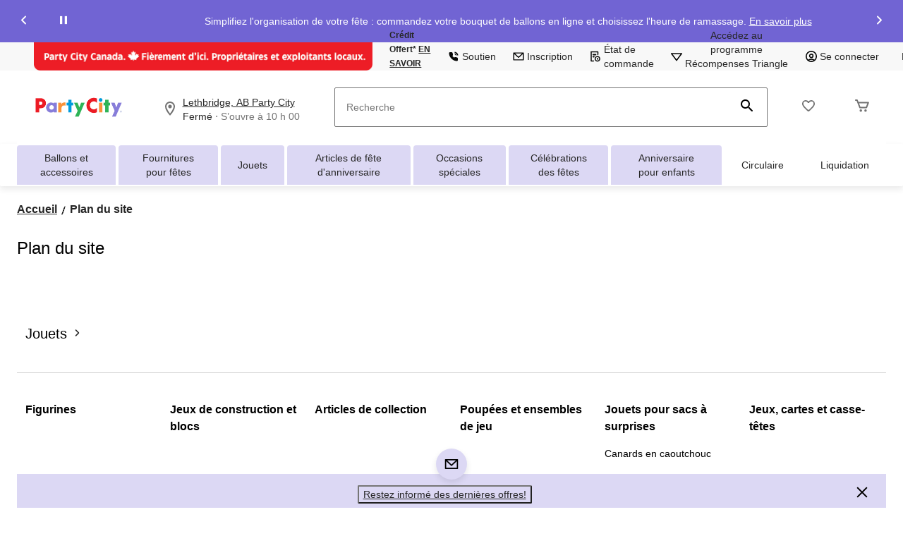

--- FILE ---
content_type: text/html;charset=UTF-8
request_url: https://www.partycity.ca/fr/plan-du-site.html
body_size: 65086
content:
<!DOCTYPE html><html lang="fr"><head>
        






        
        

        
            <link rel="preconnect" href="https://apim.partycity.ca">
        
            <link rel="preconnect" href="https://media-www.partycity.ca">
        
         <!-- Anti-flicker Code -->
         
        
    
    

    

    


    





    


        


    
    
    


        
        
            
            
        
        

        <!-- anticlickjack -->
        
        
        
        
        <!-- End of anticlickjack -->

    

    
        
    

    

        <meta charset="UTF-8">
        <title>Plan du site | Party City</title>
        
        
        
            
        
        <meta name="template" content="standard-template">
        <meta name="viewport" content="width=device-width, initial-scale=1, maximum-scale=2, viewport-fit=auto">
        <meta name="referrer" content="origin">
        
        

        
        
            
            
        
        
            
    
        
            
                
                
                    
    
    <link href="/etc.clientlibs/ctcweb-partycity/clientlibs/clientlib-base-critical.lc-94378fca1cd01315ad7ae6afb7264a70-lc.min.css" rel="stylesheet" type="text/css">


                    
    
    <link href="/etc.clientlibs/ctcweb-partycity/clientlibs/clientlib-base.lc-71a33658648f9d7a3b69897860eeaa5f-lc.min.css" rel="stylesheet" as="style" onload="this.onload=null;this.rel='stylesheet'" type="text/css">


                
                
                
                
                
                
                
                
                
            
        
        
    

        
        
            
        

        

        <!-- Preload skeleton image in head.html -->
        <!-- Canadian Tire & PartyCity -->
        
            <link rel="preload" as="image" href="https://media-www.partycity.ca/icon/placeholder-product-pty.png?im=whresize&amp;wid=142&amp;hei=142" fetchpriority="high">
            <link rel="preload" as="image" href="https://media-www.partycity.ca/icon/placeholder-product-pty.png?im=whresize&amp;wid=200&amp;hei=200" fetchpriority="high">
        
        <!-- Atmosphere & SportChek -->
        
        <!-- Marks & L'Equipeur -->
        
        <!-- Default skeleton image preload -->
        
            <link rel="preload" as="image" href="https://media-www.partycity.ca/icon/placeholder-product-pty.png" fetchpriority="high">
        

        

        

    
    

    
    
    
    
    
    
            
    
    


            
    
    


            
            
            
    
    


            
    
    


            
            
            
            
                
    
        
            
                
                    
                
            
        
        
    

            
        

    

    

    

        <!-- Google Tag Manager 20/3/23 Fetching dynamic values for GTM URL & Params-->
    
    
    
        <!-- End Google Tag Manager -->
    <!-- Start Updated Google Tag Manager -->
        
    <!-- End Updated Google Tag Manager -->
        
        
        
        
        
        <meta name="referrer" content="origin">
        
        
			<link rel="preload" href="/etc.clientlibs/ctcweb-ctr/clientlibs/clientlib-base/resources/fonts/Lato%20Regular.woff" as="font" type="font/woff2" crossorigin="">
            <link rel="preload" href="/etc.clientlibs/ctcweb-ctr/clientlibs/clientlib-base/resources/fonts/Lato%20Bold.woff" as="font" type="font/woff2" crossorigin="">
            <link rel="preload" href="/etc.clientlibs/ctcweb-ctr/clientlibs/clientlib-base/resources/fonts/Futura%20Bold.ttf" as="font" type="font/ttf" crossorigin="">
			
            <link rel="apple-touch-icon" sizes="57x57" href="/etc.clientlibs/ctcweb-partycity/clientlibs/clientlib-base/resources/favicons/apple-touch-icon-57x57.png">
            <link rel="apple-touch-icon" sizes="60x60" href="/etc.clientlibs/ctcweb-partycity/clientlibs/clientlib-base/resources/favicons/apple-touch-icon-60x60.png">
            <link rel="apple-touch-icon" sizes="72x72" href="/etc.clientlibs/ctcweb-partycity/clientlibs/clientlib-base/resources/favicons/apple-touch-icon-72x72.png">
            <link rel="apple-touch-icon" sizes="76x76" href="/etc.clientlibs/ctcweb-partycity/clientlibs/clientlib-base/resources/favicons/apple-touch-icon-76x76.png">
            <link rel="apple-touch-icon" sizes="114x114" href="/etc.clientlibs/ctcweb-partycity/clientlibs/clientlib-base/resources/favicons/apple-touch-icon-114x114.png">
            <link rel="apple-touch-icon" sizes="120x120" href="/etc.clientlibs/ctcweb-partycity/clientlibs/clientlib-base/resources/favicons/apple-touch-icon-120x120.png">
            <link rel="apple-touch-icon" sizes="144x144" href="/etc.clientlibs/ctcweb-partycity/clientlibs/clientlib-base/resources/favicons/apple-touch-icon-144x144.png">
            <link rel="apple-touch-icon" sizes="152x152" href="/etc.clientlibs/ctcweb-partycity/clientlibs/clientlib-base/resources/favicons/apple-touch-icon-152x152.png">
            <link rel="apple-touch-icon" sizes="180x180" href="/etc.clientlibs/ctcweb-partycity/clientlibs/clientlib-base/resources/favicons/apple-touch-icon-180x180.png">
            <link rel="icon" type="image/png" href="/etc.clientlibs/ctcweb-partycity/clientlibs/clientlib-base/resources/favicons/favicon-32x32.png" sizes="32x32">
            <link rel="icon" type="image/png" href="/etc.clientlibs/ctcweb-partycity/clientlibs/clientlib-base/resources/favicons/android-chrome-192x192.png" sizes="192x192">
            <link rel="icon" type="image/png" href="/etc.clientlibs/ctcweb-partycity/clientlibs/clientlib-base/resources/favicons/favicon-96x96.png" sizes="96x96">
            <link rel="icon" type="image/png" href="/etc.clientlibs/ctcweb-partycity/clientlibs/clientlib-base/resources/favicons/favicon-16x16.png" sizes="16x16">
            <link rel="manifest" href="/etc.clientlibs/ctcweb-partycity/clientlibs/clientlib-base/resources/favicons/manifest.json">
            <link rel="mask-icon" href="/etc.clientlibs/ctcweb-partycity/clientlibs/clientlib-base/resources/favicons/safari-pinned-tab.svg" color="#5bbad5">
            <meta name="msapplication-TileColor" content="#da532c">
            <meta name="msapplication-TileImage" content="/etc.clientlibs/ctcweb-partycity/clientlibs/clientlib-base/resources/favicons/mstile-144x144.png">
            <meta name="msapplication-config" content="/etc.clientlibs/ctcweb-partycity/clientlibs/clientlib-base/resources/favicons/browserconfig.xml">
            
        
        
        
        
        
        
        
        

        
            <link rel="dns-prefetch" href="https://www.partycity.ca">
        
            <link rel="dns-prefetch" href="//rum-static.pingdom.net">
        
            <link rel="dns-prefetch" href="//fonts.googleapis.com">
        

    
        
    

        
        
        
        



        

        

        
        
        

        <!-- custom context hub -->
        
            

        

    
        
            
            
    <meta name="bv:cookies" content="true">
    
    
        
        
    
        <meta property="og:type" content="website">
        <meta property="og:title" content="Plan du site">
        
        <meta property="fb:pages" content="90752524058">
        
        
<meta http-equiv="origin-trial" content="[base64]"><meta http-equiv="origin-trial" content="Amm8/NmvvQfhwCib6I7ZsmUxiSCfOxWxHayJwyU1r3gRIItzr7bNQid6O8ZYaE1GSQTa69WwhPC9flq/oYkRBwsAAACCeyJvcmlnaW4iOiJodHRwczovL2dvb2dsZXN5bmRpY2F0aW9uLmNvbTo0NDMiLCJmZWF0dXJlIjoiV2ViVmlld1hSZXF1ZXN0ZWRXaXRoRGVwcmVjYXRpb24iLCJleHBpcnkiOjE3NTgwNjcxOTksImlzU3ViZG9tYWluIjp0cnVlfQ=="><meta http-equiv="origin-trial" content="[base64]"><meta http-equiv="origin-trial" content="A93bovR+QVXNx2/[base64]"><meta http-equiv="origin-trial" content="A1S5fojrAunSDrFbD8OfGmFHdRFZymSM/1ss3G+NEttCLfHkXvlcF6LGLH8Mo5PakLO1sCASXU1/[base64]"><meta property="og:url" content="https://www.partycity.ca/fr/plan-du-site.html"><meta name="title" content="Plan du site"><link rel="canonical" href="https://www.partycity.ca/fr/plan-du-site.html"><link rel="alternate" href="https://www.partycity.ca/en/sitemap.html" hreflang="x-default"><link rel="alternate" href="https://www.partycity.ca/en/sitemap.html" hreflang="en-ca"><link rel="alternate" href="https://www.partycity.ca/fr/plan-du-site.html" hreflang="fr-ca"><noscript></noscript><style data-oak="true">
.oak-hidden{
  position:absolute;
  left:-9999px;
  width:1px;
  height:1px;
  pointer-events:none;
  opacity:0;
  border:none;
  z-index:-1;
}</style><style id="onetrust-style">#onetrust-banner-sdk .onetrust-vendors-list-handler{cursor:pointer;color:#1f96db;font-size:inherit;font-weight:bold;text-decoration:none;margin-left:5px}#onetrust-banner-sdk .onetrust-vendors-list-handler:hover{color:#1f96db}#onetrust-banner-sdk:focus{outline:2px solid #000;outline-offset:-2px}#onetrust-banner-sdk a:focus{outline:2px solid #000}#onetrust-banner-sdk #onetrust-accept-btn-handler,#onetrust-banner-sdk #onetrust-reject-all-handler,#onetrust-banner-sdk #onetrust-pc-btn-handler{outline-offset:1px}#onetrust-banner-sdk.ot-bnr-w-logo .ot-bnr-logo{height:64px;width:64px}#onetrust-banner-sdk .ot-tcf2-vendor-count.ot-text-bold{font-weight:bold}#onetrust-banner-sdk .ot-button-order-0{order:0}#onetrust-banner-sdk .ot-button-order-1{order:1}#onetrust-banner-sdk .ot-button-order-2{order:2}#onetrust-banner-sdk #onetrust-close-btn-container svg{height:10px;width:10px;pointer-events:none}#onetrust-banner-sdk .ot-close-icon,#onetrust-pc-sdk .ot-close-icon,#ot-sync-ntfy .ot-close-icon{background-size:contain;background-repeat:no-repeat;background-position:center;height:12px;width:12px}#onetrust-banner-sdk .powered-by-logo,#onetrust-banner-sdk .ot-pc-footer-logo a,#onetrust-pc-sdk .powered-by-logo,#onetrust-pc-sdk .ot-pc-footer-logo a,#ot-sync-ntfy .powered-by-logo,#ot-sync-ntfy .ot-pc-footer-logo a{background-size:contain;background-repeat:no-repeat;background-position:center;height:25px;width:152px;display:block;text-decoration:none;font-size:.75em}#onetrust-banner-sdk .powered-by-logo:hover,#onetrust-banner-sdk .ot-pc-footer-logo a:hover,#onetrust-pc-sdk .powered-by-logo:hover,#onetrust-pc-sdk .ot-pc-footer-logo a:hover,#ot-sync-ntfy .powered-by-logo:hover,#ot-sync-ntfy .ot-pc-footer-logo a:hover{color:#565656}#onetrust-banner-sdk h3 *,#onetrust-banner-sdk h4 *,#onetrust-banner-sdk h6 *,#onetrust-banner-sdk button *,#onetrust-banner-sdk a[data-parent-id] *,#onetrust-pc-sdk h3 *,#onetrust-pc-sdk h4 *,#onetrust-pc-sdk h6 *,#onetrust-pc-sdk button *,#onetrust-pc-sdk a[data-parent-id] *,#ot-sync-ntfy h3 *,#ot-sync-ntfy h4 *,#ot-sync-ntfy h6 *,#ot-sync-ntfy button *,#ot-sync-ntfy a[data-parent-id] *{font-size:inherit;font-weight:inherit;color:inherit}#onetrust-banner-sdk .ot-hide,#onetrust-pc-sdk .ot-hide,#ot-sync-ntfy .ot-hide{display:none !important}#onetrust-banner-sdk button.ot-link-btn:hover,#onetrust-pc-sdk button.ot-link-btn:hover,#ot-sync-ntfy button.ot-link-btn:hover{text-decoration:underline;opacity:1}#onetrust-pc-sdk .ot-sdk-row .ot-sdk-column{padding:0}#onetrust-pc-sdk .ot-sdk-container{padding-right:0}#onetrust-pc-sdk .ot-sdk-row{flex-direction:initial;width:100%}#onetrust-pc-sdk [type=checkbox]:checked,#onetrust-pc-sdk [type=checkbox]:not(:checked){pointer-events:initial}#onetrust-pc-sdk [type=checkbox]:disabled+label::before,#onetrust-pc-sdk [type=checkbox]:disabled+label:after,#onetrust-pc-sdk [type=checkbox]:disabled+label{pointer-events:none;opacity:.8}#onetrust-pc-sdk #vendor-list-content{transform:translate3d(0, 0, 0)}#onetrust-pc-sdk li input[type=checkbox]{z-index:1}#onetrust-pc-sdk li .ot-checkbox label{z-index:2}#onetrust-pc-sdk li .ot-checkbox input[type=checkbox]{height:auto;width:auto}#onetrust-pc-sdk li .host-title a,#onetrust-pc-sdk li .ot-host-name a,#onetrust-pc-sdk li .accordion-text,#onetrust-pc-sdk li .ot-acc-txt{z-index:2;position:relative}#onetrust-pc-sdk input{margin:3px .1ex}#onetrust-pc-sdk .pc-logo,#onetrust-pc-sdk .ot-pc-logo{height:60px;width:180px;background-position:center;background-size:contain;background-repeat:no-repeat;display:inline-flex;justify-content:center;align-items:center}#onetrust-pc-sdk .pc-logo img,#onetrust-pc-sdk .ot-pc-logo img{max-height:100%;max-width:100%}#onetrust-pc-sdk .pc-logo svg,#onetrust-pc-sdk .ot-pc-logo svg{height:60px;width:180px}#onetrust-pc-sdk #close-pc-btn-handler>svg{margin:auto;display:block;height:12px;width:12px}#onetrust-pc-sdk .screen-reader-only,#onetrust-pc-sdk .ot-scrn-rdr,.ot-sdk-cookie-policy .screen-reader-only,.ot-sdk-cookie-policy .ot-scrn-rdr{border:0;clip:rect(0 0 0 0);height:1px;margin:-1px;overflow:hidden;padding:0;position:absolute;width:1px}#onetrust-pc-sdk.ot-fade-in,.onetrust-pc-dark-filter.ot-fade-in,#onetrust-banner-sdk.ot-fade-in{animation-name:onetrust-fade-in;animation-duration:400ms;animation-timing-function:ease-in-out}#onetrust-pc-sdk.ot-hide{display:none !important}.onetrust-pc-dark-filter.ot-hide{display:none !important}#ot-sdk-btn.ot-sdk-show-settings,#ot-sdk-btn.optanon-show-settings{color:#fff;background-color:#468254;height:auto;white-space:normal;word-wrap:break-word;padding:.8em 2em;font-size:.8em;line-height:1.2;cursor:pointer;-moz-transition:.1s ease;-o-transition:.1s ease;-webkit-transition:1s ease;transition:.1s ease}#ot-sdk-btn.ot-sdk-show-settings:hover,#ot-sdk-btn.optanon-show-settings:hover{color:#fff;background-color:#2c6415}#ot-sdk-btn.ot-sdk-show-settings:active,#ot-sdk-btn.optanon-show-settings:active{color:#fff;background-color:#2c6415;border:1px solid rgba(162,192,169,.5)}.onetrust-pc-dark-filter{background:rgba(0,0,0,.5);z-index:2147483646;width:100%;height:100%;overflow:hidden;position:fixed;top:0;bottom:0;left:0}@keyframes onetrust-fade-in{0%{opacity:0}100%{opacity:1}}.ot-cookie-label{text-decoration:underline}@media only screen and (min-width: 426px)and (max-width: 896px)and (orientation: landscape){#onetrust-pc-sdk p{font-size:.75em}}#onetrust-banner-sdk .banner-option-input:focus+label{outline:1px solid #000;outline-style:auto}.category-vendors-list-handler+a:focus,.category-vendors-list-handler+a:focus-visible{outline:2px solid #000}#onetrust-pc-sdk .ot-userid-title{margin-top:10px}#onetrust-pc-sdk .ot-userid-title>span,#onetrust-pc-sdk .ot-userid-timestamp>span{font-weight:700}#onetrust-pc-sdk .ot-userid-desc{font-style:italic}#onetrust-pc-sdk .ot-host-desc a{pointer-events:initial}#onetrust-pc-sdk .ot-ven-hdr>p a{position:relative;z-index:2;pointer-events:initial}#onetrust-pc-sdk .ot-vnd-serv .ot-vnd-item .ot-vnd-info a,#onetrust-pc-sdk .ot-vs-list .ot-vnd-item .ot-vnd-info a{margin-right:auto}#onetrust-pc-sdk .ot-pc-footer-logo svg,#onetrust-pc-sdk .ot-pc-footer-logo img{width:136px;height:16px}#onetrust-pc-sdk .ot-pur-vdr-count{font-weight:400;font-size:.8em;padding-top:3px;display:block}#onetrust-banner-sdk .ot-optout-signal,#onetrust-pc-sdk .ot-optout-signal{border:1px solid #32ae88;border-radius:3px;padding:5px;margin-bottom:10px;background-color:#f9fffa;font-size:.85rem;line-height:2}#onetrust-banner-sdk .ot-optout-signal .ot-optout-icon,#onetrust-pc-sdk .ot-optout-signal .ot-optout-icon{display:inline;margin-right:5px}#onetrust-banner-sdk .ot-optout-signal svg,#onetrust-pc-sdk .ot-optout-signal svg{height:20px;width:30px}#onetrust-banner-sdk .ot-optout-signal svg.ot-source-sprite,#onetrust-pc-sdk .ot-optout-signal svg.ot-source-sprite{position:relative;bottom:-3px}#onetrust-banner-sdk .ot-optout-signal svg:not(.ot-source-sprite),#onetrust-pc-sdk .ot-optout-signal svg:not(.ot-source-sprite){transform:scale(0.5)}#onetrust-banner-sdk .ot-optout-signal svg:not(.ot-source-sprite) path,#onetrust-pc-sdk .ot-optout-signal svg:not(.ot-source-sprite) path{fill:#32ae88}#onetrust-consent-sdk .ot-general-modal{overflow:hidden;position:fixed;margin:0 auto;top:50%;left:50%;width:40%;padding:1.5rem;max-width:575px;min-width:575px;z-index:2147483647;border-radius:2.5px;transform:translate(-50%, -50%)}#onetrust-consent-sdk .ot-signature-health-group{margin-top:1rem;padding-left:1.25rem;padding-right:1.25rem;margin-bottom:.625rem;width:calc(100% - 2.5rem)}#onetrust-consent-sdk .ot-signature-health-group .ot-signature-health-form{gap:.5rem}#onetrust-consent-sdk .ot-signature-health .ot-signature-health-form{width:70%;gap:.35rem}#onetrust-consent-sdk .ot-signature-health .ot-signature-input{height:38px;padding:6px 10px;background-color:#fff;border:1px solid #d1d1d1;border-radius:4px;box-shadow:none;box-sizing:border-box}#onetrust-consent-sdk .ot-signature-health .ot-signature-subtitle{font-size:1.125rem}#onetrust-consent-sdk .ot-signature-health .ot-signature-group-title{font-size:1.25rem;font-weight:bold}#onetrust-consent-sdk .ot-signature-health,#onetrust-consent-sdk .ot-signature-health-group{display:flex;flex-direction:column;gap:1rem}#onetrust-consent-sdk .ot-signature-health .ot-signature-cont,#onetrust-consent-sdk .ot-signature-health-group .ot-signature-cont{display:flex;flex-direction:column;gap:.25rem}#onetrust-consent-sdk .ot-signature-health .ot-signature-paragraph,#onetrust-consent-sdk .ot-signature-health-group .ot-signature-paragraph{margin:0;line-height:20px;font-size:max(14px,.875rem)}#onetrust-consent-sdk .ot-signature-health .ot-health-signature-error,#onetrust-consent-sdk .ot-signature-health-group .ot-health-signature-error{color:#4d4d4d;font-size:min(12px,.75rem)}#onetrust-consent-sdk .ot-signature-health .ot-signature-buttons-cont,#onetrust-consent-sdk .ot-signature-health-group .ot-signature-buttons-cont{margin-top:max(.75rem,2%);gap:1rem;display:flex;justify-content:flex-end}#onetrust-consent-sdk .ot-signature-health .ot-signature-button,#onetrust-consent-sdk .ot-signature-health-group .ot-signature-button{flex:1;height:auto;color:#fff;cursor:pointer;line-height:1.2;min-width:125px;font-weight:600;font-size:.813em;border-radius:2px;padding:12px 10px;white-space:normal;word-wrap:break-word;word-break:break-word;background-color:#68b631;border:2px solid #68b631}#onetrust-consent-sdk .ot-signature-health .ot-signature-button.reject,#onetrust-consent-sdk .ot-signature-health-group .ot-signature-button.reject{background-color:#fff}#onetrust-consent-sdk .ot-input-field-cont{display:flex;flex-direction:column;gap:.5rem}#onetrust-consent-sdk .ot-input-field-cont .ot-signature-input{width:65%}#onetrust-consent-sdk .ot-signature-health-form{display:flex;flex-direction:column}#onetrust-consent-sdk .ot-signature-health-form .ot-signature-label{margin-bottom:0;line-height:20px;font-size:max(14px,.875rem)}#onetrust-consent-sdk #onetrust-sprite-svg{display:none}@media only screen and (max-width: 600px){#onetrust-consent-sdk .ot-general-modal{min-width:100%}#onetrust-consent-sdk .ot-signature-health .ot-signature-health-form{width:100%}#onetrust-consent-sdk .ot-input-field-cont .ot-signature-input{width:100%}}#onetrust-banner-sdk,#onetrust-pc-sdk,#ot-sdk-cookie-policy,#ot-sync-ntfy{font-size:16px}#onetrust-banner-sdk *,#onetrust-banner-sdk ::after,#onetrust-banner-sdk ::before,#onetrust-pc-sdk *,#onetrust-pc-sdk ::after,#onetrust-pc-sdk ::before,#ot-sdk-cookie-policy *,#ot-sdk-cookie-policy ::after,#ot-sdk-cookie-policy ::before,#ot-sync-ntfy *,#ot-sync-ntfy ::after,#ot-sync-ntfy ::before{-webkit-box-sizing:content-box;-moz-box-sizing:content-box;box-sizing:content-box}#onetrust-banner-sdk div,#onetrust-banner-sdk span,#onetrust-banner-sdk h1,#onetrust-banner-sdk h2,#onetrust-banner-sdk h3,#onetrust-banner-sdk h4,#onetrust-banner-sdk h5,#onetrust-banner-sdk h6,#onetrust-banner-sdk p,#onetrust-banner-sdk img,#onetrust-banner-sdk svg,#onetrust-banner-sdk button,#onetrust-banner-sdk section,#onetrust-banner-sdk a,#onetrust-banner-sdk label,#onetrust-banner-sdk input,#onetrust-banner-sdk ul,#onetrust-banner-sdk li,#onetrust-banner-sdk nav,#onetrust-banner-sdk table,#onetrust-banner-sdk thead,#onetrust-banner-sdk tr,#onetrust-banner-sdk td,#onetrust-banner-sdk tbody,#onetrust-banner-sdk .ot-main-content,#onetrust-banner-sdk .ot-toggle,#onetrust-banner-sdk #ot-content,#onetrust-banner-sdk #ot-pc-content,#onetrust-banner-sdk .checkbox,#onetrust-pc-sdk div,#onetrust-pc-sdk span,#onetrust-pc-sdk h1,#onetrust-pc-sdk h2,#onetrust-pc-sdk h3,#onetrust-pc-sdk h4,#onetrust-pc-sdk h5,#onetrust-pc-sdk h6,#onetrust-pc-sdk p,#onetrust-pc-sdk img,#onetrust-pc-sdk svg,#onetrust-pc-sdk button,#onetrust-pc-sdk section,#onetrust-pc-sdk a,#onetrust-pc-sdk label,#onetrust-pc-sdk input,#onetrust-pc-sdk ul,#onetrust-pc-sdk li,#onetrust-pc-sdk nav,#onetrust-pc-sdk table,#onetrust-pc-sdk thead,#onetrust-pc-sdk tr,#onetrust-pc-sdk td,#onetrust-pc-sdk tbody,#onetrust-pc-sdk .ot-main-content,#onetrust-pc-sdk .ot-toggle,#onetrust-pc-sdk #ot-content,#onetrust-pc-sdk #ot-pc-content,#onetrust-pc-sdk .checkbox,#ot-sdk-cookie-policy div,#ot-sdk-cookie-policy span,#ot-sdk-cookie-policy h1,#ot-sdk-cookie-policy h2,#ot-sdk-cookie-policy h3,#ot-sdk-cookie-policy h4,#ot-sdk-cookie-policy h5,#ot-sdk-cookie-policy h6,#ot-sdk-cookie-policy p,#ot-sdk-cookie-policy img,#ot-sdk-cookie-policy svg,#ot-sdk-cookie-policy button,#ot-sdk-cookie-policy section,#ot-sdk-cookie-policy a,#ot-sdk-cookie-policy label,#ot-sdk-cookie-policy input,#ot-sdk-cookie-policy ul,#ot-sdk-cookie-policy li,#ot-sdk-cookie-policy nav,#ot-sdk-cookie-policy table,#ot-sdk-cookie-policy thead,#ot-sdk-cookie-policy tr,#ot-sdk-cookie-policy td,#ot-sdk-cookie-policy tbody,#ot-sdk-cookie-policy .ot-main-content,#ot-sdk-cookie-policy .ot-toggle,#ot-sdk-cookie-policy #ot-content,#ot-sdk-cookie-policy #ot-pc-content,#ot-sdk-cookie-policy .checkbox,#ot-sync-ntfy div,#ot-sync-ntfy span,#ot-sync-ntfy h1,#ot-sync-ntfy h2,#ot-sync-ntfy h3,#ot-sync-ntfy h4,#ot-sync-ntfy h5,#ot-sync-ntfy h6,#ot-sync-ntfy p,#ot-sync-ntfy img,#ot-sync-ntfy svg,#ot-sync-ntfy button,#ot-sync-ntfy section,#ot-sync-ntfy a,#ot-sync-ntfy label,#ot-sync-ntfy input,#ot-sync-ntfy ul,#ot-sync-ntfy li,#ot-sync-ntfy nav,#ot-sync-ntfy table,#ot-sync-ntfy thead,#ot-sync-ntfy tr,#ot-sync-ntfy td,#ot-sync-ntfy tbody,#ot-sync-ntfy .ot-main-content,#ot-sync-ntfy .ot-toggle,#ot-sync-ntfy #ot-content,#ot-sync-ntfy #ot-pc-content,#ot-sync-ntfy .checkbox{font-family:inherit;font-weight:normal;-webkit-font-smoothing:auto;letter-spacing:normal;line-height:normal;padding:0;margin:0;height:auto;min-height:0;max-height:none;width:auto;min-width:0;max-width:none;border-radius:0;border:none;clear:none;float:none;position:static;bottom:auto;left:auto;right:auto;top:auto;text-align:left;text-decoration:none;text-indent:0;text-shadow:none;text-transform:none;white-space:normal;background:none;overflow:visible;vertical-align:baseline;visibility:visible;z-index:auto;box-shadow:none}#onetrust-banner-sdk img,#onetrust-pc-sdk img,#ot-sdk-cookie-policy img,#ot-sync-ntfy img{overflow:hidden !important}#onetrust-banner-sdk label:before,#onetrust-banner-sdk label:after,#onetrust-banner-sdk .checkbox:after,#onetrust-banner-sdk .checkbox:before,#onetrust-pc-sdk label:before,#onetrust-pc-sdk label:after,#onetrust-pc-sdk .checkbox:after,#onetrust-pc-sdk .checkbox:before,#ot-sdk-cookie-policy label:before,#ot-sdk-cookie-policy label:after,#ot-sdk-cookie-policy .checkbox:after,#ot-sdk-cookie-policy .checkbox:before,#ot-sync-ntfy label:before,#ot-sync-ntfy label:after,#ot-sync-ntfy .checkbox:after,#ot-sync-ntfy .checkbox:before{content:"";content:none}#onetrust-banner-sdk .ot-sdk-container,#onetrust-pc-sdk .ot-sdk-container,#ot-sdk-cookie-policy .ot-sdk-container{position:relative;width:100%;max-width:100%;margin:0 auto;padding:0 20px;box-sizing:border-box}#onetrust-banner-sdk .ot-sdk-column,#onetrust-banner-sdk .ot-sdk-columns,#onetrust-pc-sdk .ot-sdk-column,#onetrust-pc-sdk .ot-sdk-columns,#ot-sdk-cookie-policy .ot-sdk-column,#ot-sdk-cookie-policy .ot-sdk-columns{width:100%;float:left;box-sizing:border-box;padding:0;display:initial}@media(min-width: 400px){#onetrust-banner-sdk .ot-sdk-container,#onetrust-pc-sdk .ot-sdk-container,#ot-sdk-cookie-policy .ot-sdk-container{width:90%;padding:0}}@media(min-width: 550px){#onetrust-banner-sdk .ot-sdk-container,#onetrust-pc-sdk .ot-sdk-container,#ot-sdk-cookie-policy .ot-sdk-container{width:100%}#onetrust-banner-sdk .ot-sdk-column,#onetrust-banner-sdk .ot-sdk-columns,#onetrust-pc-sdk .ot-sdk-column,#onetrust-pc-sdk .ot-sdk-columns,#ot-sdk-cookie-policy .ot-sdk-column,#ot-sdk-cookie-policy .ot-sdk-columns{margin-left:4%}#onetrust-banner-sdk .ot-sdk-column:first-child,#onetrust-banner-sdk .ot-sdk-columns:first-child,#onetrust-pc-sdk .ot-sdk-column:first-child,#onetrust-pc-sdk .ot-sdk-columns:first-child,#ot-sdk-cookie-policy .ot-sdk-column:first-child,#ot-sdk-cookie-policy .ot-sdk-columns:first-child{margin-left:0}#onetrust-banner-sdk .ot-sdk-two.ot-sdk-columns,#onetrust-pc-sdk .ot-sdk-two.ot-sdk-columns,#ot-sdk-cookie-policy .ot-sdk-two.ot-sdk-columns{width:13.3333333333%}#onetrust-banner-sdk .ot-sdk-three.ot-sdk-columns,#onetrust-pc-sdk .ot-sdk-three.ot-sdk-columns,#ot-sdk-cookie-policy .ot-sdk-three.ot-sdk-columns{width:22%}#onetrust-banner-sdk .ot-sdk-four.ot-sdk-columns,#onetrust-pc-sdk .ot-sdk-four.ot-sdk-columns,#ot-sdk-cookie-policy .ot-sdk-four.ot-sdk-columns{width:30.6666666667%}#onetrust-banner-sdk .ot-sdk-eight.ot-sdk-columns,#onetrust-pc-sdk .ot-sdk-eight.ot-sdk-columns,#ot-sdk-cookie-policy .ot-sdk-eight.ot-sdk-columns{width:65.3333333333%}#onetrust-banner-sdk .ot-sdk-nine.ot-sdk-columns,#onetrust-pc-sdk .ot-sdk-nine.ot-sdk-columns,#ot-sdk-cookie-policy .ot-sdk-nine.ot-sdk-columns{width:74%}#onetrust-banner-sdk .ot-sdk-ten.ot-sdk-columns,#onetrust-pc-sdk .ot-sdk-ten.ot-sdk-columns,#ot-sdk-cookie-policy .ot-sdk-ten.ot-sdk-columns{width:82.6666666667%}#onetrust-banner-sdk .ot-sdk-eleven.ot-sdk-columns,#onetrust-pc-sdk .ot-sdk-eleven.ot-sdk-columns,#ot-sdk-cookie-policy .ot-sdk-eleven.ot-sdk-columns{width:91.3333333333%}#onetrust-banner-sdk .ot-sdk-twelve.ot-sdk-columns,#onetrust-pc-sdk .ot-sdk-twelve.ot-sdk-columns,#ot-sdk-cookie-policy .ot-sdk-twelve.ot-sdk-columns{width:100%;margin-left:0}}#onetrust-banner-sdk h1,#onetrust-banner-sdk h2,#onetrust-banner-sdk h3,#onetrust-banner-sdk h4,#onetrust-banner-sdk h5,#onetrust-banner-sdk h6,#onetrust-pc-sdk h1,#onetrust-pc-sdk h2,#onetrust-pc-sdk h3,#onetrust-pc-sdk h4,#onetrust-pc-sdk h5,#onetrust-pc-sdk h6,#ot-sdk-cookie-policy h1,#ot-sdk-cookie-policy h2,#ot-sdk-cookie-policy h3,#ot-sdk-cookie-policy h4,#ot-sdk-cookie-policy h5,#ot-sdk-cookie-policy h6{margin-top:0;font-weight:600;font-family:inherit}#onetrust-banner-sdk h1,#onetrust-pc-sdk h1,#ot-sdk-cookie-policy h1{font-size:1.5rem;line-height:1.2}#onetrust-banner-sdk h2,#onetrust-pc-sdk h2,#ot-sdk-cookie-policy h2{font-size:1.5rem;line-height:1.25}#onetrust-banner-sdk h3,#onetrust-pc-sdk h3,#ot-sdk-cookie-policy h3{font-size:1.5rem;line-height:1.3}#onetrust-banner-sdk h4,#onetrust-pc-sdk h4,#ot-sdk-cookie-policy h4{font-size:1.5rem;line-height:1.35}#onetrust-banner-sdk h5,#onetrust-pc-sdk h5,#ot-sdk-cookie-policy h5{font-size:1.5rem;line-height:1.5}#onetrust-banner-sdk h6,#onetrust-pc-sdk h6,#ot-sdk-cookie-policy h6{font-size:1.5rem;line-height:1.6}@media(min-width: 550px){#onetrust-banner-sdk h1,#onetrust-pc-sdk h1,#ot-sdk-cookie-policy h1{font-size:1.5rem}#onetrust-banner-sdk h2,#onetrust-pc-sdk h2,#ot-sdk-cookie-policy h2{font-size:1.5rem}#onetrust-banner-sdk h3,#onetrust-pc-sdk h3,#ot-sdk-cookie-policy h3{font-size:1.5rem}#onetrust-banner-sdk h4,#onetrust-pc-sdk h4,#ot-sdk-cookie-policy h4{font-size:1.5rem}#onetrust-banner-sdk h5,#onetrust-pc-sdk h5,#ot-sdk-cookie-policy h5{font-size:1.5rem}#onetrust-banner-sdk h6,#onetrust-pc-sdk h6,#ot-sdk-cookie-policy h6{font-size:1.5rem}}#onetrust-banner-sdk p,#onetrust-pc-sdk p,#ot-sdk-cookie-policy p{margin:0 0 1em 0;font-family:inherit;line-height:normal}#onetrust-banner-sdk a,#onetrust-pc-sdk a,#ot-sdk-cookie-policy a{color:#565656;text-decoration:underline}#onetrust-banner-sdk a:hover,#onetrust-pc-sdk a:hover,#ot-sdk-cookie-policy a:hover{color:#565656;text-decoration:none}#onetrust-banner-sdk .ot-sdk-button,#onetrust-banner-sdk button,#onetrust-pc-sdk .ot-sdk-button,#onetrust-pc-sdk button,#ot-sdk-cookie-policy .ot-sdk-button,#ot-sdk-cookie-policy button{margin-bottom:1rem;font-family:inherit}#onetrust-banner-sdk .ot-sdk-button,#onetrust-banner-sdk button,#onetrust-pc-sdk .ot-sdk-button,#onetrust-pc-sdk button,#ot-sdk-cookie-policy .ot-sdk-button,#ot-sdk-cookie-policy button{display:inline-block;height:38px;padding:0 30px;color:#555;text-align:center;font-size:.9em;font-weight:400;line-height:38px;letter-spacing:.01em;text-decoration:none;white-space:nowrap;background-color:rgba(0,0,0,0);border-radius:2px;border:1px solid #bbb;cursor:pointer;box-sizing:border-box}#onetrust-banner-sdk .ot-sdk-button:hover,#onetrust-banner-sdk :not(.ot-leg-btn-container)>button:not(.ot-link-btn):hover,#onetrust-banner-sdk :not(.ot-leg-btn-container)>button:not(.ot-link-btn):focus,#onetrust-pc-sdk .ot-sdk-button:hover,#onetrust-pc-sdk :not(.ot-leg-btn-container)>button:not(.ot-link-btn):hover,#onetrust-pc-sdk :not(.ot-leg-btn-container)>button:not(.ot-link-btn):focus,#ot-sdk-cookie-policy .ot-sdk-button:hover,#ot-sdk-cookie-policy :not(.ot-leg-btn-container)>button:not(.ot-link-btn):hover,#ot-sdk-cookie-policy :not(.ot-leg-btn-container)>button:not(.ot-link-btn):focus{color:#333;border-color:#888;opacity:.9}#onetrust-banner-sdk .ot-sdk-button:focus,#onetrust-banner-sdk :not(.ot-leg-btn-container)>button:focus,#onetrust-pc-sdk .ot-sdk-button:focus,#onetrust-pc-sdk :not(.ot-leg-btn-container)>button:focus,#ot-sdk-cookie-policy .ot-sdk-button:focus,#ot-sdk-cookie-policy :not(.ot-leg-btn-container)>button:focus{outline:2px solid #000}#onetrust-banner-sdk .ot-sdk-button.ot-sdk-button-primary,#onetrust-banner-sdk button.ot-sdk-button-primary,#onetrust-banner-sdk input[type=submit].ot-sdk-button-primary,#onetrust-banner-sdk input[type=reset].ot-sdk-button-primary,#onetrust-banner-sdk input[type=button].ot-sdk-button-primary,#onetrust-pc-sdk .ot-sdk-button.ot-sdk-button-primary,#onetrust-pc-sdk button.ot-sdk-button-primary,#onetrust-pc-sdk input[type=submit].ot-sdk-button-primary,#onetrust-pc-sdk input[type=reset].ot-sdk-button-primary,#onetrust-pc-sdk input[type=button].ot-sdk-button-primary,#ot-sdk-cookie-policy .ot-sdk-button.ot-sdk-button-primary,#ot-sdk-cookie-policy button.ot-sdk-button-primary,#ot-sdk-cookie-policy input[type=submit].ot-sdk-button-primary,#ot-sdk-cookie-policy input[type=reset].ot-sdk-button-primary,#ot-sdk-cookie-policy input[type=button].ot-sdk-button-primary{color:#fff;background-color:#33c3f0;border-color:#33c3f0}#onetrust-banner-sdk .ot-sdk-button.ot-sdk-button-primary:hover,#onetrust-banner-sdk button.ot-sdk-button-primary:hover,#onetrust-banner-sdk input[type=submit].ot-sdk-button-primary:hover,#onetrust-banner-sdk input[type=reset].ot-sdk-button-primary:hover,#onetrust-banner-sdk input[type=button].ot-sdk-button-primary:hover,#onetrust-banner-sdk .ot-sdk-button.ot-sdk-button-primary:focus,#onetrust-banner-sdk button.ot-sdk-button-primary:focus,#onetrust-banner-sdk input[type=submit].ot-sdk-button-primary:focus,#onetrust-banner-sdk input[type=reset].ot-sdk-button-primary:focus,#onetrust-banner-sdk input[type=button].ot-sdk-button-primary:focus,#onetrust-pc-sdk .ot-sdk-button.ot-sdk-button-primary:hover,#onetrust-pc-sdk button.ot-sdk-button-primary:hover,#onetrust-pc-sdk input[type=submit].ot-sdk-button-primary:hover,#onetrust-pc-sdk input[type=reset].ot-sdk-button-primary:hover,#onetrust-pc-sdk input[type=button].ot-sdk-button-primary:hover,#onetrust-pc-sdk .ot-sdk-button.ot-sdk-button-primary:focus,#onetrust-pc-sdk button.ot-sdk-button-primary:focus,#onetrust-pc-sdk input[type=submit].ot-sdk-button-primary:focus,#onetrust-pc-sdk input[type=reset].ot-sdk-button-primary:focus,#onetrust-pc-sdk input[type=button].ot-sdk-button-primary:focus,#ot-sdk-cookie-policy .ot-sdk-button.ot-sdk-button-primary:hover,#ot-sdk-cookie-policy button.ot-sdk-button-primary:hover,#ot-sdk-cookie-policy input[type=submit].ot-sdk-button-primary:hover,#ot-sdk-cookie-policy input[type=reset].ot-sdk-button-primary:hover,#ot-sdk-cookie-policy input[type=button].ot-sdk-button-primary:hover,#ot-sdk-cookie-policy .ot-sdk-button.ot-sdk-button-primary:focus,#ot-sdk-cookie-policy button.ot-sdk-button-primary:focus,#ot-sdk-cookie-policy input[type=submit].ot-sdk-button-primary:focus,#ot-sdk-cookie-policy input[type=reset].ot-sdk-button-primary:focus,#ot-sdk-cookie-policy input[type=button].ot-sdk-button-primary:focus{color:#fff;background-color:#1eaedb;border-color:#1eaedb}#onetrust-banner-sdk input[type=text],#onetrust-pc-sdk input[type=text],#ot-sdk-cookie-policy input[type=text]{height:38px;padding:6px 10px;background-color:#fff;border:1px solid #d1d1d1;border-radius:4px;box-shadow:none;box-sizing:border-box}#onetrust-banner-sdk input[type=text],#onetrust-pc-sdk input[type=text],#ot-sdk-cookie-policy input[type=text]{-webkit-appearance:none;-moz-appearance:none;appearance:none}#onetrust-banner-sdk input[type=text]:focus,#onetrust-pc-sdk input[type=text]:focus,#ot-sdk-cookie-policy input[type=text]:focus{border:1px solid #000;outline:0}#onetrust-banner-sdk label,#onetrust-pc-sdk label,#ot-sdk-cookie-policy label{display:block;margin-bottom:.5rem;font-weight:600}#onetrust-banner-sdk input[type=checkbox],#onetrust-pc-sdk input[type=checkbox],#ot-sdk-cookie-policy input[type=checkbox]{display:inline}#onetrust-banner-sdk ul,#onetrust-pc-sdk ul,#ot-sdk-cookie-policy ul{list-style:circle inside}#onetrust-banner-sdk ul,#onetrust-pc-sdk ul,#ot-sdk-cookie-policy ul{padding-left:0;margin-top:0}#onetrust-banner-sdk ul ul,#onetrust-pc-sdk ul ul,#ot-sdk-cookie-policy ul ul{margin:1.5rem 0 1.5rem 3rem;font-size:90%}#onetrust-banner-sdk li,#onetrust-pc-sdk li,#ot-sdk-cookie-policy li{margin-bottom:1rem}#onetrust-banner-sdk th,#onetrust-banner-sdk td,#onetrust-pc-sdk th,#onetrust-pc-sdk td,#ot-sdk-cookie-policy th,#ot-sdk-cookie-policy td{padding:12px 15px;text-align:left;border-bottom:1px solid #e1e1e1}#onetrust-banner-sdk button,#onetrust-pc-sdk button,#ot-sdk-cookie-policy button{margin-bottom:1rem;font-family:inherit}#onetrust-banner-sdk .ot-sdk-container:after,#onetrust-banner-sdk .ot-sdk-row:after,#onetrust-pc-sdk .ot-sdk-container:after,#onetrust-pc-sdk .ot-sdk-row:after,#ot-sdk-cookie-policy .ot-sdk-container:after,#ot-sdk-cookie-policy .ot-sdk-row:after{content:"";display:table;clear:both}#onetrust-banner-sdk .ot-sdk-row,#onetrust-pc-sdk .ot-sdk-row,#ot-sdk-cookie-policy .ot-sdk-row{margin:0;max-width:none;display:block}#onetrust-banner-sdk{box-shadow:0 0 18px rgba(0,0,0,.2)}#onetrust-banner-sdk.otFlat{position:fixed;z-index:2147483645;bottom:0;right:0;left:0;background-color:#fff;max-height:90%;overflow-x:hidden;overflow-y:auto}#onetrust-banner-sdk.otFlat.top{top:0px;bottom:auto}#onetrust-banner-sdk.otRelFont{font-size:1rem}#onetrust-banner-sdk>.ot-sdk-container{overflow:hidden}#onetrust-banner-sdk::-webkit-scrollbar{width:11px}#onetrust-banner-sdk::-webkit-scrollbar-thumb{border-radius:10px;background:#c1c1c1}#onetrust-banner-sdk{scrollbar-arrow-color:#c1c1c1;scrollbar-darkshadow-color:#c1c1c1;scrollbar-face-color:#c1c1c1;scrollbar-shadow-color:#c1c1c1}#onetrust-banner-sdk #onetrust-policy{margin:1.25em 0 .625em 2em;overflow:hidden}#onetrust-banner-sdk #onetrust-policy .ot-gv-list-handler{float:left;font-size:.82em;padding:0;margin-bottom:0;border:0;line-height:normal;height:auto;width:auto}#onetrust-banner-sdk #onetrust-policy-title{font-size:1.2em;line-height:1.3;margin-bottom:10px}#onetrust-banner-sdk #onetrust-group-container{position:relative}#onetrust-banner-sdk #onetrust-policy-text{clear:both;text-align:left;font-size:.88em;line-height:1.4}#onetrust-banner-sdk #onetrust-policy-text *{font-size:inherit;line-height:inherit}#onetrust-banner-sdk #onetrust-policy-text a{font-weight:bold;margin-left:5px}#onetrust-banner-sdk #onetrust-policy-title,#onetrust-banner-sdk #onetrust-policy-text{color:dimgray;float:left}#onetrust-banner-sdk #onetrust-button-group-parent{min-height:1px;text-align:center}#onetrust-banner-sdk #onetrust-button-group{display:inline-block}#onetrust-banner-sdk #onetrust-accept-btn-handler,#onetrust-banner-sdk #onetrust-reject-all-handler,#onetrust-banner-sdk #onetrust-pc-btn-handler{background-color:#68b631;color:#fff;border-color:#68b631;margin-right:1em;min-width:125px;height:auto;white-space:normal;word-break:break-word;word-wrap:break-word;padding:12px 10px;line-height:1.2;font-size:.813em;font-weight:600}#onetrust-banner-sdk #onetrust-pc-btn-handler.cookie-setting-link{background-color:#fff;border:none;color:#68b631;text-decoration:underline;padding-left:0;padding-right:0}#onetrust-banner-sdk .onetrust-close-btn-ui{width:44px;height:44px;background-size:12px;border:none;position:relative;margin:auto;padding:0}#onetrust-banner-sdk .banner_logo{display:none}#onetrust-banner-sdk.ot-bnr-w-logo .ot-bnr-logo{position:absolute;top:50%;transform:translateY(-50%);left:0px;margin-right:5px}#onetrust-banner-sdk.ot-bnr-w-logo #onetrust-policy{margin-left:65px}#onetrust-banner-sdk .ot-b-addl-desc{clear:both;float:left;display:block}#onetrust-banner-sdk #banner-options{float:left;display:table;margin-right:0;margin-left:1em;width:calc(100% - 1em)}#onetrust-banner-sdk .banner-option-input{cursor:pointer;width:auto;height:auto;border:none;padding:0;padding-right:3px;margin:0 0 10px;font-size:.82em;line-height:1.4}#onetrust-banner-sdk .banner-option-input *{pointer-events:none;font-size:inherit;line-height:inherit}#onetrust-banner-sdk .banner-option-input[aria-expanded=true]~.banner-option-details{display:block;height:auto}#onetrust-banner-sdk .banner-option-input[aria-expanded=true] .ot-arrow-container{transform:rotate(90deg)}#onetrust-banner-sdk .banner-option{margin-bottom:12px;margin-left:0;border:none;float:left;padding:0}#onetrust-banner-sdk .banner-option:first-child{padding-left:2px}#onetrust-banner-sdk .banner-option:not(:first-child){padding:0;border:none}#onetrust-banner-sdk .banner-option-header{cursor:pointer;display:inline-block}#onetrust-banner-sdk .banner-option-header :first-child{color:dimgray;font-weight:bold;float:left}#onetrust-banner-sdk .banner-option-header .ot-arrow-container{display:inline-block;border-top:6px solid rgba(0,0,0,0);border-bottom:6px solid rgba(0,0,0,0);border-left:6px solid dimgray;margin-left:10px;vertical-align:middle}#onetrust-banner-sdk .banner-option-details{display:none;font-size:.83em;line-height:1.5;padding:10px 0px 5px 10px;margin-right:10px;height:0px}#onetrust-banner-sdk .banner-option-details *{font-size:inherit;line-height:inherit;color:dimgray}#onetrust-banner-sdk .ot-arrow-container,#onetrust-banner-sdk .banner-option-details{transition:all 300ms ease-in 0s;-webkit-transition:all 300ms ease-in 0s;-moz-transition:all 300ms ease-in 0s;-o-transition:all 300ms ease-in 0s}#onetrust-banner-sdk .ot-dpd-container{float:left}#onetrust-banner-sdk .ot-dpd-title{margin-bottom:10px}#onetrust-banner-sdk .ot-dpd-title,#onetrust-banner-sdk .ot-dpd-desc{font-size:.88em;line-height:1.4;color:dimgray}#onetrust-banner-sdk .ot-dpd-title *,#onetrust-banner-sdk .ot-dpd-desc *{font-size:inherit;line-height:inherit}#onetrust-banner-sdk.ot-iab-2 #onetrust-policy-text *{margin-bottom:0}#onetrust-banner-sdk.ot-iab-2 .onetrust-vendors-list-handler{display:block;margin-left:0;margin-top:5px;clear:both;margin-bottom:0;padding:0;border:0;height:auto;width:auto}#onetrust-banner-sdk.ot-iab-2 #onetrust-button-group button{display:block}#onetrust-banner-sdk.ot-close-btn-link{padding-top:25px}#onetrust-banner-sdk.ot-close-btn-link #onetrust-close-btn-container{top:15px;transform:none;right:15px}#onetrust-banner-sdk.ot-close-btn-link #onetrust-close-btn-container button{padding:0;white-space:pre-wrap;border:none;height:auto;line-height:1.5;text-decoration:underline;font-size:.69em}#onetrust-banner-sdk #onetrust-policy-text,#onetrust-banner-sdk .ot-dpd-desc,#onetrust-banner-sdk .ot-b-addl-desc{font-size:.813em;line-height:1.5}#onetrust-banner-sdk .ot-dpd-desc{margin-bottom:10px}#onetrust-banner-sdk .ot-dpd-desc>.ot-b-addl-desc{margin-top:10px;margin-bottom:10px;font-size:1em}@media only screen and (max-width: 425px){#onetrust-banner-sdk #onetrust-close-btn-container{position:absolute;top:6px;right:2px}#onetrust-banner-sdk #onetrust-policy{margin-left:0;margin-top:3em}#onetrust-banner-sdk #onetrust-button-group{display:block}#onetrust-banner-sdk #onetrust-accept-btn-handler,#onetrust-banner-sdk #onetrust-reject-all-handler,#onetrust-banner-sdk #onetrust-pc-btn-handler{width:100%}#onetrust-banner-sdk .onetrust-close-btn-ui{top:auto;transform:none}#onetrust-banner-sdk #onetrust-policy-title{display:inline;float:none}#onetrust-banner-sdk #banner-options{margin:0;padding:0;width:100%}}@media only screen and (max-width: 550px){#onetrust-button-group.ot-button-order-container #onetrust-accept-btn-handler,#onetrust-button-group.ot-button-order-container #onetrust-reject-all-handler,#onetrust-button-group.ot-button-order-container #onetrust-pc-btn-handler{margin-right:0}#onetrust-banner-sdk .has-reject-all-button div#onetrust-button-group.ot-button-order-container #onetrust-accept-btn-handler,#onetrust-banner-sdk .has-reject-all-button div#onetrust-button-group.ot-button-order-container #onetrust-reject-all-handler,#onetrust-banner-sdk .has-reject-all-button div#onetrust-button-group.ot-button-order-container #onetrust-pc-btn-handler{margin-right:0}}@media only screen and (min-width: 426px)and (max-width: 896px){#onetrust-banner-sdk #onetrust-close-btn-container{position:absolute;top:0;right:0}#onetrust-banner-sdk #onetrust-policy{margin-left:1em;margin-right:1em}#onetrust-banner-sdk .onetrust-close-btn-ui{top:10px;right:10px}#onetrust-banner-sdk:not(.ot-iab-2) #onetrust-group-container{width:95%}#onetrust-banner-sdk.ot-iab-2 #onetrust-group-container{width:100%}#onetrust-banner-sdk.ot-bnr-w-logo #onetrust-button-group-parent{padding-left:50px}#onetrust-banner-sdk #onetrust-button-group-parent{width:100%;position:relative;margin-left:0}#onetrust-banner-sdk #onetrust-button-group button{display:inline-block}#onetrust-banner-sdk #onetrust-button-group{margin-right:0;text-align:center}#onetrust-banner-sdk #onetrust-button-group.ot-button-order-container #onetrust-accept-btn-handler,#onetrust-banner-sdk #onetrust-button-group.ot-button-order-container #onetrust-reject-all-handler,#onetrust-banner-sdk #onetrust-button-group.ot-button-order-container #onetrust-pc-btn-handler{width:auto}#onetrust-banner-sdk .has-reject-all-button #onetrust-button-group.ot-button-order-container{display:inline-flex;flex-wrap:wrap}#onetrust-banner-sdk .has-reject-all-button #onetrust-button-group.ot-button-order-container #onetrust-pc-btn-handler,#onetrust-banner-sdk .has-reject-all-button #onetrust-button-group.ot-button-order-container #onetrust-reject-all-handler,#onetrust-banner-sdk .has-reject-all-button #onetrust-button-group.ot-button-order-container #onetrust-accept-btn-handler{float:none}#onetrust-banner-sdk .has-reject-all-button #onetrust-button-group.ot-button-order-container *[class*=ot-button-order-]:nth-of-type(1){margin-right:auto !important}#onetrust-banner-sdk .has-reject-all-button #onetrust-pc-btn-handler{float:left}#onetrust-banner-sdk .has-reject-all-button #onetrust-reject-all-handler,#onetrust-banner-sdk .has-reject-all-button #onetrust-accept-btn-handler{float:right}#onetrust-banner-sdk .has-reject-all-button #onetrust-button-group{width:calc(100% - 2em);margin-right:0}#onetrust-banner-sdk .has-reject-all-button #onetrust-pc-btn-handler.cookie-setting-link{padding-left:0px;text-align:left}#onetrust-banner-sdk.ot-buttons-fw .ot-sdk-three button{width:100%;text-align:center}#onetrust-banner-sdk.ot-buttons-fw #onetrust-button-group-parent button{float:none}#onetrust-banner-sdk.ot-buttons-fw #onetrust-pc-btn-handler.cookie-setting-link{text-align:center}}@media only screen and (min-width: 550px){#onetrust-banner-sdk .banner-option:not(:first-child){border-left:1px solid #d8d8d8;padding-left:25px}}@media only screen and (min-width: 425px)and (max-width: 550px){#onetrust-banner-sdk.ot-iab-2 #onetrust-button-group,#onetrust-banner-sdk.ot-iab-2 #onetrust-policy,#onetrust-banner-sdk.ot-iab-2 .banner-option{width:100%}#onetrust-banner-sdk.ot-iab-2 #onetrust-button-group #onetrust-accept-btn-handler,#onetrust-banner-sdk.ot-iab-2 #onetrust-button-group #onetrust-reject-all-handler,#onetrust-banner-sdk.ot-iab-2 #onetrust-button-group #onetrust-pc-btn-handler{width:100%}#onetrust-banner-sdk.ot-iab-2 #onetrust-button-group #onetrust-accept-btn-handler,#onetrust-banner-sdk.ot-iab-2 #onetrust-button-group #onetrust-reject-all-handler{float:left}#onetrust-banner-sdk.ot-iab-2 #onetrust-button-group.ot-button-order-container{width:auto}}@media only screen and (min-width: 769px){#onetrust-banner-sdk #onetrust-button-group{margin-right:30%}#onetrust-banner-sdk #banner-options{margin-left:2em;margin-right:5em;margin-bottom:1.25em;width:calc(100% - 7em)}}@media only screen and (min-width: 897px)and (max-width: 1023px){#onetrust-banner-sdk.vertical-align-content #onetrust-button-group-parent{position:absolute;top:50%;left:80%;transform:translateY(-50%)}#onetrust-banner-sdk #onetrust-close-btn-container{top:50%;margin:auto;transform:translate(-50%, -50%);position:absolute;padding:0;right:0}#onetrust-banner-sdk #onetrust-close-btn-container button{position:relative;margin:0;right:-22px;top:2px}}@media only screen and (min-width: 1024px){#onetrust-banner-sdk #onetrust-close-btn-container{top:50%;margin:auto;transform:translate(-50%, -50%);position:absolute;right:0}#onetrust-banner-sdk #onetrust-close-btn-container button{right:-12px}#onetrust-banner-sdk #onetrust-policy{margin-left:2em}#onetrust-banner-sdk.vertical-align-content #onetrust-button-group-parent{position:absolute;top:50%;left:60%;transform:translateY(-50%)}#onetrust-banner-sdk .ot-optout-signal{width:50%}#onetrust-banner-sdk.ot-iab-2 #onetrust-policy-title{width:50%}#onetrust-banner-sdk.ot-iab-2 #onetrust-policy-text,#onetrust-banner-sdk.ot-iab-2 :not(.ot-dpd-desc)>.ot-b-addl-desc{margin-bottom:1em;width:50%;border-right:1px solid #d8d8d8;padding-right:1rem}#onetrust-banner-sdk.ot-iab-2 #onetrust-policy-text{margin-bottom:0;padding-bottom:1em}#onetrust-banner-sdk.ot-iab-2 :not(.ot-dpd-desc)>.ot-b-addl-desc{margin-bottom:0;padding-bottom:1em}#onetrust-banner-sdk.ot-iab-2 .ot-dpd-container{width:45%;padding-left:1rem;display:inline-block;float:none}#onetrust-banner-sdk.ot-iab-2 .ot-dpd-title{line-height:1.7}#onetrust-banner-sdk.ot-iab-2 #onetrust-button-group-parent{left:auto;right:4%;margin-left:0}#onetrust-banner-sdk.ot-iab-2 #onetrust-button-group button{display:block}#onetrust-banner-sdk:not(.ot-iab-2) #onetrust-button-group-parent{margin:auto;width:30%}#onetrust-banner-sdk:not(.ot-iab-2) #onetrust-group-container{width:60%}#onetrust-banner-sdk #onetrust-button-group{margin-right:auto}#onetrust-banner-sdk #onetrust-accept-btn-handler,#onetrust-banner-sdk #onetrust-reject-all-handler,#onetrust-banner-sdk #onetrust-pc-btn-handler{margin-top:1em}}@media only screen and (min-width: 890px){#onetrust-banner-sdk.ot-buttons-fw:not(.ot-iab-2) #onetrust-button-group-parent{padding-left:3%;padding-right:4%;margin-left:0}#onetrust-banner-sdk.ot-buttons-fw:not(.ot-iab-2) #onetrust-button-group{margin-right:0;margin-top:1.25em;width:100%}#onetrust-banner-sdk.ot-buttons-fw:not(.ot-iab-2) #onetrust-button-group button{width:100%;margin-bottom:5px;margin-top:5px}#onetrust-banner-sdk.ot-buttons-fw:not(.ot-iab-2) #onetrust-button-group button:last-of-type{margin-bottom:20px}}@media only screen and (min-width: 1280px){#onetrust-banner-sdk:not(.ot-iab-2) #onetrust-group-container{width:55%}#onetrust-banner-sdk:not(.ot-iab-2) #onetrust-button-group-parent{width:44%;padding-left:2%;padding-right:2%}#onetrust-banner-sdk:not(.ot-iab-2).vertical-align-content #onetrust-button-group-parent{position:absolute;left:55%}}
        #onetrust-consent-sdk #onetrust-banner-sdk {background-color: #FFFFFF;}
            #onetrust-consent-sdk #onetrust-policy-title,
                    #onetrust-consent-sdk #onetrust-policy-text,
                    #onetrust-consent-sdk .ot-b-addl-desc,
                    #onetrust-consent-sdk .ot-dpd-desc,
                    #onetrust-consent-sdk .ot-dpd-title,
                    #onetrust-consent-sdk #onetrust-policy-text *:not(.onetrust-vendors-list-handler),
                    #onetrust-consent-sdk .ot-dpd-desc *:not(.onetrust-vendors-list-handler),
                    #onetrust-consent-sdk #onetrust-banner-sdk #banner-options *,
                    #onetrust-banner-sdk .ot-cat-header,
                    #onetrust-banner-sdk .ot-optout-signal
                    {
                        color: #696969;
                    }
            #onetrust-consent-sdk #onetrust-banner-sdk .banner-option-details {
                    background-color: #E9E9E9;}
             #onetrust-consent-sdk #onetrust-banner-sdk a[href],
                    #onetrust-consent-sdk #onetrust-banner-sdk a[href] font,
                    #onetrust-consent-sdk #onetrust-banner-sdk .ot-link-btn
                        {
                            color: #e72020;
                        }#onetrust-consent-sdk #onetrust-accept-btn-handler,
                         #onetrust-banner-sdk #onetrust-reject-all-handler {
                            background-color: #e72020;border-color: #e72020;
                color: #FFFFFF;
            }
            #onetrust-consent-sdk #onetrust-banner-sdk *:focus,
            #onetrust-consent-sdk #onetrust-banner-sdk:focus {
               outline-color: #000000;
               outline-width: 1px;
            }
            #onetrust-consent-sdk #onetrust-pc-btn-handler,
            #onetrust-consent-sdk #onetrust-pc-btn-handler.cookie-setting-link {
                color: #e72020; border-color: #e72020;
                background-color:
                #FFFFFF;
            }#onetrust-banner-sdk .ot-sdk-column, #onetrust-banner-sdk .ot-sdk-columns, #onetrust-pc-sdk .ot-sdk-column, #onetrust-pc-sdk .ot-sdk-columns, #ot-sdk-cookie-policy .ot-sdk-column, #ot-sdk-cookie-policy .ot-sdk-columns div {
    position: relative; }
#onetrust-banner-sdk.ot-bnr-w-logo .ot-bnr-logo {
    top: 44px; }
	
#ot-sdk-btn.ot-sdk-show-settings {
 color: #262626 !important;
font-size: 0.75rem !important;
            line-height: 1.25rem !important;
            font-weight: 400 !important;
            font-family: 'Lato', sans-serif !important;
            list-style-type: none !important;
            margin: 0 0 16px !important;
            flex-direction: column !important;
            justify-content: center !important;
            align-items: flex-start !important;
            letter-spacing: 0.04px !important;
            padding: 0 !important;
            border-width: inherit !important;
            background-color: inherit !important;
            &:hover {
                text-decoration: underline !important;
                font-weight: 600 !important;
            }
           &:focus {
            font-weight: 600 !important;
            }
            &:focus,
            &:focus-visible {
                outline-offset: 2px !important;
                outline: 2px solid #007FFC !important;
                position: relative !important;
                border: none !important;
                overflow: inherit !important;
                border-radius: 2px !important;
                text-decoration: underline !important;
&::before {
content: "" ;
outline-offset: 4px ;
outline: 1px solid #FFF ;
width: 100%  ;
height: 100%  ;
position: absolute ;
top: 0rem ;
left: 0rem  ;
border-radius: 2px  ;} 
}

&:active {
color: #262626 !important;
font-weight: bold !important;
}
 
&:visited {
      color: #39326a !important;
}
}
@media (max-width: 767px) {
    #onetrust-button-group-parent {
        padding-left: 0px;
        padding-right: 0px;
    }
    #onetrust-banner-sdk #onetrust-policy {
        margin-left: 0px !important;
        margin-top: 1rem !important
    }
    #onetrust-button-group-parent {
        padding-right: 0px;
    }
    #onetrust-banner-sdk.ot-bnr-w-logo .ot-bnr-logo {
        top: 84px !important;
        margin-left: 0px;
    }
}
@media (min-width: 768px) and (max-width: 1279px) {
    #onetrust-banner-sdk.ot-bnr-w-logo .ot-bnr-logo {
        margin-left: 16px;
    }

    #onetrust-banner-sdk .onetrust-close-btn-ui {
        width: 12px;
        height: 12px;
        top: 20px;
    }

    #onetrust-banner-sdk #onetrust-close-btn-container button {
        right: 0;
    }

    #onetrust-button-group-parent {
        padding-right: 36px !important;
    }

    #onetrust-banner-sdk #onetrust-close-btn-container {
        margin-right: 16px;
        margin-left: 16px;
    }
  #onetrust-banner-sdk #onetrust-button-group-parent {
        text-align: right;
    }

    #onetrust-banner-sdk #onetrust-policy {
       margin-left: 36px !important;
        margin-top: 16px;
        margin-bottom: 16px;
    }

    #onetrust-banner-sdk.ot-bnr-w-logo #onetrust-button-group-parent {
        padding-left: 66px;
    }
}
@media (min-width: 1280px) {
    #onetrust-banner-sdk.ot-bnr-w-logo .ot-bnr-logo {
        margin-left: 24px;
    }
    #onetrust-banner-sdk .onetrust-close-btn-ui {
        width: 12px;
        height: 12px;
    }
    
    #onetrust-banner-sdk #onetrust-close-btn-container button {
        right: 0;
    }
    
    #onetrust-button-group-parent {
        padding-right: 36px !important;
    }
    
    #onetrust-banner-sdk #onetrust-close-btn-container {
        margin-right: 24px;
        margin-left: 24px;
    }
    
    #onetrust-banner-sdk #onetrust-policy{
        margin-left: 55px !important;
    }
    
    #onetrust-banner-sdk #onetrust-button-group-parent {
        text-align: right;
    }
}#onetrust-pc-sdk{position:fixed;width:730px;max-width:730px;height:610px;left:0;right:0;top:0;bottom:0;margin:auto;font-size:16px;z-index:2147483647;border-radius:2px;background-color:#fff;box-shadow:0 2px 4px 0 rgba(0,0,0,0),0 7px 14px 0 rgba(50,50,93,.1)}#onetrust-pc-sdk.otRelFont{font-size:1rem}#onetrust-pc-sdk *,#onetrust-pc-sdk ::after,#onetrust-pc-sdk ::before{box-sizing:content-box}#onetrust-pc-sdk #ot-addtl-venlst .ot-arw-cntr,#onetrust-pc-sdk .ot-hide-tgl{visibility:hidden}#onetrust-pc-sdk #ot-addtl-venlst .ot-arw-cntr *,#onetrust-pc-sdk .ot-hide-tgl *{visibility:hidden}#onetrust-pc-sdk #ot-pc-content,#onetrust-pc-sdk #ot-pc-lst{height:calc(100% - 185px)}#onetrust-pc-sdk li{list-style:none}#onetrust-pc-sdk ul,#onetrust-pc-sdk li{margin:0}#onetrust-pc-sdk ul li div:focus{margin:0px 2px !important}#onetrust-pc-sdk ul:focus-within{padding-top:2px !important}#onetrust-pc-sdk .ot-desc-cntr:focus{outline-offset:-1px !important}#onetrust-pc-sdk a{text-decoration:underline}#onetrust-pc-sdk .ot-link-btn{padding:0;margin-bottom:0;border:0;font-weight:normal;line-height:normal;width:auto;height:auto}#onetrust-pc-sdk .ot-grps-cntr *::-webkit-scrollbar,#onetrust-pc-sdk .ot-pc-scrollbar::-webkit-scrollbar{width:11px}#onetrust-pc-sdk .ot-grps-cntr *::-webkit-scrollbar-thumb,#onetrust-pc-sdk .ot-pc-scrollbar::-webkit-scrollbar-thumb{border-radius:10px;background:#c1c1c1}#onetrust-pc-sdk .ot-grps-cntr *,#onetrust-pc-sdk .ot-pc-scrollbar{scrollbar-arrow-color:#c1c1c1;scrollbar-darkshadow-color:#c1c1c1;scrollbar-face-color:#c1c1c1;scrollbar-shadow-color:#c1c1c1}#onetrust-pc-sdk .ot-pc-header{height:auto;padding:10px;display:block;width:calc(100% - 20px);min-height:52px;border-bottom:1px solid #d8d8d8;position:relative}#onetrust-pc-sdk .ot-pc-logo{vertical-align:middle;width:180px}#onetrust-pc-sdk .ot-pc-logo.ot-pc-logo{height:40px}#onetrust-pc-sdk .ot-title-cntr{position:relative;display:inline-block;vertical-align:middle;width:calc(100% - 190px);padding-left:10px}#onetrust-pc-sdk .ot-optout-signal{margin:.625rem .625rem .625rem 1.75rem}#onetrust-pc-sdk .ot-always-active{font-size:.813em;line-height:1.5;font-weight:700;color:#3860be}#onetrust-pc-sdk .ot-close-cntr{float:right;position:absolute;right:-9px;top:50%;transform:translateY(-50%)}#onetrust-pc-sdk #ot-pc-content{position:relative;overflow-y:auto;overflow-x:hidden}#onetrust-pc-sdk #ot-pc-content .ot-sdk-container{margin-left:0}#onetrust-pc-sdk .ot-grps-cntr,#onetrust-pc-sdk .ot-grps-cntr>*{height:100%;overflow-y:auto}#onetrust-pc-sdk .category-menu-switch-handler{cursor:pointer;border-left:10px solid rgba(0,0,0,0);background-color:#f4f4f4;border-bottom:1px solid #d7d7d7;padding-top:12px;padding-right:5px;padding-bottom:12px;padding-left:12px;overflow:hidden}#onetrust-pc-sdk .category-menu-switch-handler h3{float:left;text-align:left;margin:0;color:dimgray;line-height:1.4;font-size:.875em;word-break:break-word;word-wrap:break-word}#onetrust-pc-sdk .ot-active-menu{border-left:10px solid #68b631;background-color:#fff;border-bottom:none;position:relative}#onetrust-pc-sdk .ot-active-menu h3{color:#263238;font-weight:bold}#onetrust-pc-sdk .ot-desc-cntr{word-break:break-word;word-wrap:break-word;padding-top:20px;padding-right:16px;padding-bottom:15px}#onetrust-pc-sdk .ot-grp-desc{word-break:break-word;word-wrap:break-word;text-align:left;font-size:.813em;line-height:1.5;margin:0}#onetrust-pc-sdk .ot-grp-desc *{font-size:inherit;line-height:inherit}#onetrust-pc-sdk #ot-pc-desc a{color:#3860be;cursor:pointer;font-size:1em}#onetrust-pc-sdk #ot-pc-desc a.privacy-notice-link{margin-right:8px}#onetrust-pc-sdk #ot-pc-desc a:hover{color:#1883fd}#onetrust-pc-sdk #ot-pc-desc button{margin-right:8px}#onetrust-pc-sdk #ot-pc-desc *{font-size:inherit}#onetrust-pc-sdk #ot-pc-desc ul li{padding:10px 0px;border-bottom:1px solid #e2e2e2}#onetrust-pc-sdk #ot-pc-desc+.ot-link-btn{display:none}#onetrust-pc-sdk .ot-btn-subcntr{float:right}#onetrust-pc-sdk .ot-close-icon{background-size:12px;background-repeat:no-repeat;background-position:center;height:44px;width:44px;display:inline-block}#onetrust-pc-sdk .ot-tgl{float:right;position:relative;z-index:1}#onetrust-pc-sdk .ot-tgl input:checked+.ot-switch .ot-switch-nob{background-color:#3c7356}#onetrust-pc-sdk .ot-tgl input:checked+.ot-switch .ot-switch-nob:before{-webkit-transform:translateX(16px);-ms-transform:translateX(16px);transform:translateX(16px);background-color:#6f9681}#onetrust-pc-sdk .ot-tgl input:focus+.ot-switch .ot-switch-nob:before{box-shadow:0 0 1px #2196f3;outline-style:auto;outline-width:1px}#onetrust-pc-sdk .ot-switch{position:relative;display:inline-block;width:35px;height:10px;margin-bottom:0}#onetrust-pc-sdk .ot-switch-nob{position:absolute;cursor:pointer;top:0;left:0;right:0;bottom:0;background-color:#767676;border:none;transition:all .2s ease-in 0s;-moz-transition:all .2s ease-in 0s;-o-transition:all .2s ease-in 0s;-webkit-transition:all .2s ease-in 0s;border-radius:46px}#onetrust-pc-sdk .ot-switch-nob:before{position:absolute;content:"";height:20px;width:20px;bottom:1px;background-color:#4d4d4d;-webkit-transition:.4s;border-radius:100%;top:-5px;transition:.4s}#onetrust-pc-sdk .ot-chkbox{z-index:1;position:relative;float:left}#onetrust-pc-sdk .ot-chkbox input:checked~label::before{background-color:#3860be}#onetrust-pc-sdk .ot-chkbox input+label::after{content:none;color:#fff}#onetrust-pc-sdk .ot-chkbox input:checked+label::after{content:""}#onetrust-pc-sdk .ot-chkbox input:focus+label::before{outline-style:solid;outline-width:2px;outline-style:auto}#onetrust-pc-sdk .ot-chkbox input[aria-checked=mixed]~label::before{background-color:#3860be}#onetrust-pc-sdk .ot-chkbox input[aria-checked=mixed]+label::after{content:""}#onetrust-pc-sdk .ot-chkbox label{position:relative;height:20px;padding-left:30px;display:inline-block;cursor:pointer}#onetrust-pc-sdk .ot-chkbox label::before,#onetrust-pc-sdk .ot-chkbox label::after{position:absolute;content:"";display:inline-block;border-radius:3px}#onetrust-pc-sdk .ot-chkbox label::before{height:18px;width:18px;border:1px solid #3860be;left:0px}#onetrust-pc-sdk .ot-chkbox label::after{height:5px;width:9px;border-left:3px solid;border-bottom:3px solid;transform:rotate(-45deg);-o-transform:rotate(-45deg);-ms-transform:rotate(-45deg);-webkit-transform:rotate(-45deg);left:4px;top:5px}#onetrust-pc-sdk .ot-label-txt{display:none}#onetrust-pc-sdk .ot-fltr-opt .ot-label-txt{display:inline-block}#onetrust-pc-sdk .ot-chkbox input,#onetrust-pc-sdk .ot-tgl input{position:absolute;opacity:0;width:0;height:0}#onetrust-pc-sdk .ot-arw-cntr{float:right;position:relative;pointer-events:none}#onetrust-pc-sdk .ot-arw{width:16px;height:16px;margin-left:5px;color:dimgray;display:inline-block;vertical-align:middle;-webkit-transition:all 150ms ease-in 0s;-moz-transition:all 150ms ease-in 0s;-o-transition:all 150ms ease-in 0s;transition:all 150ms ease-in 0s}#onetrust-pc-sdk input:checked~.ot-acc-hdr .ot-arw,#onetrust-pc-sdk button[aria-expanded=true]~.ot-acc-hdr .ot-arw-cntr svg{transform:rotate(90deg);-o-transform:rotate(90deg);-ms-transform:rotate(90deg);-webkit-transform:rotate(90deg)}#onetrust-pc-sdk .ot-label-status{font-size:.75em;position:relative;top:2px;display:none;padding-right:5px;float:left}#onetrust-pc-sdk #ot-lst-cnt .ot-label-status{top:-6px}#onetrust-pc-sdk .ot-fltr-opts{min-height:35px}#onetrust-pc-sdk .ot-fltr-btns{margin:10px 15px 0 15px}#onetrust-pc-sdk .ot-fltr-btns button{padding:12px 30px}#onetrust-pc-sdk .ot-pc-footer{position:absolute;bottom:0px;width:100%;max-height:160px;border-top:1px solid #d8d8d8}#onetrust-pc-sdk .ot-pc-footer button{margin-top:20px;margin-bottom:20px;font-weight:600;font-size:.813em;min-height:40px;height:auto;line-height:normal;padding:10px 30px}#onetrust-pc-sdk .ot-tab-desc{margin-left:3%}#onetrust-pc-sdk .ot-grp-hdr1{display:inline-block;width:100%;margin-bottom:10px}#onetrust-pc-sdk .ot-desc-cntr h4{color:#263238;display:inline-block;vertical-align:middle;margin:0;font-weight:bold;font-size:.875em;line-height:1.3;max-width:80%}#onetrust-pc-sdk .ot-subgrps .ot-subgrp h5{top:0;max-width:unset}#onetrust-pc-sdk #ot-pvcy-hdr{margin-bottom:10px}#onetrust-pc-sdk .ot-vlst-cntr{overflow:hidden}#onetrust-pc-sdk .category-vendors-list-handler,#onetrust-pc-sdk .category-host-list-handler,#onetrust-pc-sdk .category-vendors-list-handler+a{display:block;float:left;color:#3860be;font-size:.813em;font-weight:400;line-height:1.1;cursor:pointer;margin:5px 0px}#onetrust-pc-sdk .category-vendors-list-handler:hover,#onetrust-pc-sdk .category-host-list-handler:hover,#onetrust-pc-sdk .category-vendors-list-handler+a:hover{text-decoration-line:underline}#onetrust-pc-sdk .ot-vlst-cntr .ot-ext-lnk,#onetrust-pc-sdk .ot-ven-hdr .ot-ext-lnk{display:inline-block;height:13px;width:13px;background-repeat:no-repeat;margin-left:1px;margin-top:6px;cursor:pointer}#onetrust-pc-sdk .ot-ven-hdr .ot-ext-lnk{margin-bottom:-1px}#onetrust-pc-sdk .category-host-list-handler,#onetrust-pc-sdk .ot-vlst-cntr,#onetrust-pc-sdk #ot-pc-desc+.category-vendors-list-handler{margin-top:8px}#onetrust-pc-sdk .ot-grp-hdr1+.ot-vlst-cntr{margin-top:0px;margin-bottom:10px}#onetrust-pc-sdk .ot-always-active-group h3.ot-cat-header,#onetrust-pc-sdk .ot-subgrp.ot-always-active-group>h4{max-width:70%}#onetrust-pc-sdk .ot-always-active-group .ot-tgl-cntr{max-width:28%}#onetrust-pc-sdk .ot-grp-desc ul,#onetrust-pc-sdk li.ot-subgrp p ul{margin:0px;margin-left:15px;padding-bottom:8px}#onetrust-pc-sdk .ot-grp-desc ul li,#onetrust-pc-sdk li.ot-subgrp p ul li{font-size:inherit;padding-top:8px;display:list-item;list-style:disc}#onetrust-pc-sdk ul.ot-subgrps{margin:0;font-size:inherit}#onetrust-pc-sdk ul.ot-subgrps li{padding:0;border:none;position:relative}#onetrust-pc-sdk ul.ot-subgrps li h5,#onetrust-pc-sdk ul.ot-subgrps li p{font-size:.82em;line-height:1.4}#onetrust-pc-sdk ul.ot-subgrps li p{color:dimgray;clear:both;float:left;margin-top:10px;margin-bottom:0;word-break:break-word;word-wrap:break-word}#onetrust-pc-sdk ul.ot-subgrps li h5{color:#263238;font-weight:bold;margin-bottom:0;float:left;position:relative;top:3px}#onetrust-pc-sdk li.ot-subgrp{margin-left:30px;display:inline-block;width:calc(100% - 30px)}#onetrust-pc-sdk .ot-subgrp-tgl{float:right}#onetrust-pc-sdk .ot-subgrp-tgl.ot-always-active-subgroup{width:auto}#onetrust-pc-sdk .ot-pc-footer-logo{height:30px;width:100%;text-align:right;background:#f4f4f4;border-radius:0 0 2px 2px}#onetrust-pc-sdk .ot-pc-footer-logo a{display:inline-block;margin-top:5px;margin-right:10px}#onetrust-pc-sdk #accept-recommended-btn-handler{float:right;text-align:center}#onetrust-pc-sdk .save-preference-btn-handler{min-width:155px;background-color:#68b631;border-radius:2px;color:#fff;font-size:.9em;line-height:1.1;text-align:center;margin-left:15px;margin-right:15px}#onetrust-pc-sdk .ot-btn-subcntr button{margin-right:16px}#onetrust-pc-sdk.ot-ftr-stacked .save-preference-btn-handler,#onetrust-pc-sdk.ot-ftr-stacked .ot-btn-subcntr{white-space:normal;text-align:center;min-width:40%}#onetrust-pc-sdk.ot-ftr-stacked .ot-btn-subcntr button{text-wrap:wrap;margin-left:auto;margin-right:auto;max-width:90%;width:90%}#onetrust-pc-sdk.ot-ftr-stacked .ot-btn-subcntr button:nth-child(2){margin-top:0}#onetrust-pc-sdk.ot-ftr-stacked #accept-recommended-btn-handler{float:none}#onetrust-pc-sdk.ot-ftr-stacked .ot-btn-container{overflow:hidden}#onetrust-pc-sdk .ot-btn-container.ot-button-order-container{display:flex;flex-wrap:wrap;justify-content:flex-end}#onetrust-pc-sdk .ot-btn-container.ot-button-order-container .ot-pc-refuse-all-handler,#onetrust-pc-sdk .ot-btn-container.ot-button-order-container .ot-pc-refuse-all-handler,#onetrust-pc-sdk .ot-btn-container.ot-button-order-container .save-preference-btn-handler,#onetrust-pc-sdk .ot-btn-container.ot-button-order-container #accept-recommended-btn-handler{float:none}#onetrust-pc-sdk .ot-btn-container.ot-button-order-container *[class*=ot-button-order-]:nth-of-type(1){min-width:155px;margin-left:15px;margin-right:auto}#onetrust-pc-sdk .ot-btn-container.ot-button-order-container *[class*=ot-button-order-]:nth-of-type(2),#onetrust-pc-sdk .ot-btn-container.ot-button-order-container *[class*=ot-button-order-]:nth-of-type(3){margin-right:15px}#onetrust-pc-sdk #ot-pc-title{margin:0px;overflow:hidden;position:relative;line-height:1.2;max-height:2.4em;padding-right:1em;font-size:1.37em;text-overflow:ellipsis;white-space:nowrap;display:block;max-width:90%}#onetrust-pc-sdk #ot-pc-title.ot-pc-title-shrink{max-width:70%}#onetrust-pc-sdk #ot-pc-title-mobile{display:none !important}#onetrust-pc-sdk #ot-pc-lst{width:100%;position:relative}#onetrust-pc-sdk #ot-pc-lst .ot-acc-hdr{padding-top:17px;padding-right:15px;padding-bottom:17px;padding-left:20px;display:inline-block;width:calc(100% - 35px);vertical-align:middle}#onetrust-pc-sdk #ot-pc-lst .ot-acc-txt{padding-top:6px;padding-right:15px;padding-bottom:10px;padding-left:20px}#onetrust-pc-sdk .ot-lst-cntr{height:100%}#onetrust-pc-sdk #ot-pc-hdr{padding-top:15px;padding-right:30px;padding-bottom:15px;padding-left:20px;display:inline-block;width:calc(100% - 50px);height:20px;border-bottom:1px solid #d8d8d8}#onetrust-pc-sdk #ot-pc-hdr input{height:32px;width:100%;border-radius:50px;font-size:.8em;padding-right:35px;padding-left:15px;float:left}#onetrust-pc-sdk #ot-pc-hdr input::placeholder{color:#707070;font-style:italic}#onetrust-pc-sdk #ot-lst-cnt{height:calc(100% - 86px);padding-left:30px;padding-right:27px;padding-top:20px;margin-top:8px;margin-right:3px;margin-bottom:4px;margin-left:0;overflow-x:hidden;overflow-y:auto;transform:translate3d(0, 0, 0)}#onetrust-pc-sdk #ot-back-arw{height:12px;width:12px}#onetrust-pc-sdk #ot-lst-title{display:inline-block;font-size:1em}#onetrust-pc-sdk #ot-lst-title h3{color:dimgray;font-weight:bold;margin-left:10px;display:inline-block;font-size:1em}#onetrust-pc-sdk #ot-lst-title h3 *{font-size:inherit}#onetrust-pc-sdk .ot-lst-subhdr{float:right;position:relative;bottom:6px}#onetrust-pc-sdk #ot-search-cntr{display:inline-block;vertical-align:middle;position:relative;width:300px}#onetrust-pc-sdk #ot-search-cntr svg{position:absolute;right:0px;width:30px;height:30px;font-size:1em;line-height:1;top:2px}#onetrust-pc-sdk #ot-fltr-cntr{display:inline-block;position:relative;margin-left:20px;vertical-align:middle;font-size:0}#onetrust-pc-sdk #ot-filter-list-header{margin-top:15px;margin-bottom:10px;float:left;max-width:150px;text-decoration:none;color:#3860be;font-size:.9em;font-weight:bold;background-color:rgba(0,0,0,0);border-color:rgba(0,0,0,0);padding:1px 1px 1px 15px;overflow:hidden;text-overflow:ellipsis;white-space:nowrap}#onetrust-pc-sdk #filter-btn-handler{background-color:#3860be;border-radius:17px;-moz-transition:.1s ease;-o-transition:.1s ease;-webkit-transition:1s ease;transition:.1s ease;width:32px;height:32px;padding:0;margin:0;position:relative}#onetrust-pc-sdk #filter-btn-handler svg{cursor:pointer;width:15px;height:15px;position:absolute;left:50%;top:50%;transform:translate(-50%, -50%);padding-top:5px}#onetrust-pc-sdk #filter-btn-handler path{fill:#fff}#onetrust-pc-sdk #ot-sel-blk{min-width:200px;min-height:30px;padding-left:20px}#onetrust-pc-sdk #ot-selall-vencntr,#onetrust-pc-sdk #ot-selall-adtlvencntr{float:left;height:100%}#onetrust-pc-sdk #ot-selall-vencntr label,#onetrust-pc-sdk #ot-selall-adtlvencntr label{height:100%;padding-left:0}#onetrust-pc-sdk #ot-selall-hostcntr{width:21px;height:21px;position:relative;left:20px}#onetrust-pc-sdk #ot-selall-vencntr.line-through label::after,#onetrust-pc-sdk #ot-selall-adtlvencntr.line-through label::after,#onetrust-pc-sdk #ot-selall-licntr.line-through label::after,#onetrust-pc-sdk #ot-selall-hostcntr.line-through label::after,#onetrust-pc-sdk #ot-selall-gnvencntr.line-through label::after{height:auto;border-left:0;left:5px;top:10.5px;transform:none;-o-transform:none;-ms-transform:none;-webkit-transform:none}#onetrust-pc-sdk .ot-ven-name,#onetrust-pc-sdk .ot-host-name{color:#2c3643;font-weight:bold;font-size:.813em;line-height:1.2;margin:0;height:auto;text-align:left;word-break:break-word;word-wrap:break-word}#onetrust-pc-sdk .ot-ven-name *,#onetrust-pc-sdk .ot-host-name *{font-size:inherit}#onetrust-pc-sdk .ot-host-desc{font-size:.69em;line-height:1.4;margin-top:5px;margin-bottom:5px;color:dimgray}#onetrust-pc-sdk .ot-host-name>a{text-decoration:underline;position:relative;z-index:2;margin-bottom:5px;font-weight:bold}#onetrust-pc-sdk .ot-host-hdr{float:left;width:calc(100% - 50px);pointer-events:none;position:relative;z-index:1}#onetrust-pc-sdk .ot-host-hdr .ot-host-name{pointer-events:none}#onetrust-pc-sdk .ot-host-hdr a{pointer-events:initial}#onetrust-pc-sdk .ot-host-hdr .ot-host-name~a{margin-top:5px;font-size:.813em;text-decoration:underline}#onetrust-pc-sdk .ot-ven-hdr{width:88%;float:right}#onetrust-pc-sdk input:focus+.ot-acc-hdr{outline:#000 solid 1px !important}#onetrust-pc-sdk #ot-selall-hostcntr input[type=checkbox],#onetrust-pc-sdk #ot-selall-vencntr input[type=checkbox],#onetrust-pc-sdk #ot-selall-adtlvencntr input[type=checkbox]{position:absolute}#onetrust-pc-sdk .ot-host-item .ot-chkbox{float:left}#onetrust-pc-sdk.ot-addtl-vendors #ot-lst-cnt:not(.ot-host-cnt) .ot-sel-all-hdr{right:38px}#onetrust-pc-sdk.ot-addtl-vendors #ot-lst-cnt:not(.ot-host-cnt) #ot-sel-blk{background-color:#f9f9fc;border:1px solid #e2e2e2;width:auto;padding-bottom:5px;padding-top:5px}#onetrust-pc-sdk.ot-addtl-vendors #ot-lst-cnt:not(.ot-host-cnt) .ot-sel-all-chkbox{right:2px;width:auto}#onetrust-pc-sdk #ot-pc-lst .ot-acc-cntr{position:relative;border-left:1px solid #e2e2e2;border-right:1px solid #e2e2e2;border-bottom:1px solid #e2e2e2}#onetrust-pc-sdk #ot-pc-lst .ot-acc-cntr input{z-index:1}#onetrust-pc-sdk #ot-pc-lst .ot-acc-cntr>.ot-acc-hdr{background:#f9f9fc;padding-top:10px;padding-bottom:10px;background-color:#f9f9fc}#onetrust-pc-sdk #ot-pc-lst .ot-acc-cntr>.ot-acc-hdr input{z-index:2}#onetrust-pc-sdk #ot-pc-lst .ot-acc-cntr>input[type=checkbox]:checked~.ot-acc-hdr{border-bottom:1px solid #e2e2e2}#onetrust-pc-sdk #ot-pc-lst .ot-acc-cntr>input[type=checkbox][aria-checked=mixed]~.ot-acc-hdr{border-bottom:1px solid #e2e2e2}#onetrust-pc-sdk #ot-pc-lst .ot-acc-cntr .ot-addtl-venbox{display:none}#onetrust-pc-sdk #ot-addtl-venlst .ot-tgl-cntr{margin-right:13px}#onetrust-pc-sdk .ot-vensec-title{font-size:.813em;display:inline-block}#onetrust-pc-sdk .ot-ven-item>button:focus,#onetrust-pc-sdk .ot-host-item>button:focus,#onetrust-pc-sdk .ot-acc-cntr>button:focus{outline:#000 solid 2px}#onetrust-pc-sdk .ot-ven-item>button,#onetrust-pc-sdk .ot-host-item>button,#onetrust-pc-sdk .ot-acc-cntr>button{position:absolute;cursor:pointer;width:100%;height:100%;border:0;opacity:0;margin:0;top:0;left:0}#onetrust-pc-sdk .ot-ven-item>button~.ot-acc-hdr,#onetrust-pc-sdk .ot-host-item>button~.ot-acc-hdr,#onetrust-pc-sdk .ot-acc-cntr>button~.ot-acc-hdr{cursor:pointer}#onetrust-pc-sdk .ot-ven-item>button[aria-expanded=false]~.ot-acc-txt,#onetrust-pc-sdk .ot-host-item>button[aria-expanded=false]~.ot-acc-txt,#onetrust-pc-sdk .ot-acc-cntr>button[aria-expanded=false]~.ot-acc-txt{margin-top:0;max-height:0;opacity:0;overflow:hidden;width:100%;transition:.25s ease-out;display:none}#onetrust-pc-sdk .ot-ven-item>button[aria-expanded=true]~.ot-acc-txt,#onetrust-pc-sdk .ot-host-item>button[aria-expanded=true]~.ot-acc-txt,#onetrust-pc-sdk .ot-acc-cntr>button[aria-expanded=true]~.ot-acc-txt{transition:.1s ease-in;display:block}#onetrust-pc-sdk .ot-ven-item ul{list-style:none inside;font-size:100%;margin:0}#onetrust-pc-sdk .ot-ven-item ul li{margin:0 !important;padding:0;border:none !important}#onetrust-pc-sdk .ot-hide-acc>button{pointer-events:none}#onetrust-pc-sdk .ot-hide-acc .ot-arw-cntr>*{visibility:hidden}#onetrust-pc-sdk #ot-ven-lst,#onetrust-pc-sdk #ot-host-lst,#onetrust-pc-sdk #ot-addtl-venlst,#onetrust-pc-sdk #ot-gn-venlst{width:100%}#onetrust-pc-sdk #ot-ven-lst li,#onetrust-pc-sdk #ot-host-lst li,#onetrust-pc-sdk #ot-addtl-venlst li,#onetrust-pc-sdk #ot-gn-venlst li{border:1px solid #d7d7d7;border-radius:2px;position:relative;margin-top:10px}#onetrust-pc-sdk #ot-gn-venlst li.ot-host-info{padding:.5rem;overflow-y:hidden}#onetrust-pc-sdk #ot-ven-lst .ot-tgl-cntr{width:65%}#onetrust-pc-sdk #ot-host-lst .ot-tgl-cntr{width:65%;float:left}#onetrust-pc-sdk label{margin-bottom:0}#onetrust-pc-sdk .ot-host-notice{float:right}#onetrust-pc-sdk .ot-ven-link,#onetrust-pc-sdk .ot-ven-legclaim-link,#onetrust-pc-sdk .ot-host-expand{color:dimgray;font-size:.75em;line-height:.9;display:inline-block}#onetrust-pc-sdk .ot-ven-link *,#onetrust-pc-sdk .ot-ven-legclaim-link *,#onetrust-pc-sdk .ot-host-expand *{font-size:inherit}#onetrust-pc-sdk .ot-ven-link,#onetrust-pc-sdk .ot-ven-legclaim-link{position:relative;z-index:2}#onetrust-pc-sdk .ot-ven-link:hover,#onetrust-pc-sdk .ot-ven-legclaim-link:hover{text-decoration:underline}#onetrust-pc-sdk .ot-ven-dets{border-radius:2px;background-color:#f8f8f8}#onetrust-pc-sdk .ot-ven-dets li:first-child p:first-child{border-top:none}#onetrust-pc-sdk .ot-ven-dets .ot-ven-disc:not(:first-child){border-top:1px solid #ddd !important}#onetrust-pc-sdk .ot-ven-dets .ot-ven-disc:nth-child(n+3) p{display:inline-block}#onetrust-pc-sdk .ot-ven-dets .ot-ven-disc:nth-child(n+3) p:nth-of-type(odd){width:30%}#onetrust-pc-sdk .ot-ven-dets .ot-ven-disc:nth-child(n+3) p:nth-of-type(even){width:50%;word-break:break-word;word-wrap:break-word}#onetrust-pc-sdk .ot-ven-dets .ot-ven-disc p,#onetrust-pc-sdk .ot-ven-dets .ot-ven-disc h5{padding-top:5px;padding-bottom:5px;display:block}#onetrust-pc-sdk .ot-ven-dets .ot-ven-disc h5{display:inline-block}#onetrust-pc-sdk .ot-ven-dets .ot-ven-disc p:nth-last-child(-n+1){padding-bottom:10px}#onetrust-pc-sdk .ot-ven-dets .ot-ven-disc p:nth-child(-n+2):not(.disc-pur){padding-top:10px}#onetrust-pc-sdk .ot-ven-dets .ot-ven-disc .disc-pur-cont{display:inline}#onetrust-pc-sdk .ot-ven-dets .ot-ven-disc .disc-pur{position:relative;width:50% !important;word-break:break-word;word-wrap:break-word;left:calc(30% + 17px)}#onetrust-pc-sdk .ot-ven-dets .ot-ven-disc .disc-pur:nth-child(-n+1){position:static}#onetrust-pc-sdk .ot-ven-dets p,#onetrust-pc-sdk .ot-ven-dets h5,#onetrust-pc-sdk .ot-ven-dets span{font-size:.69em;text-align:left;vertical-align:middle;word-break:break-word;word-wrap:break-word;margin:0;padding-bottom:10px;padding-left:15px;color:#2e3644}#onetrust-pc-sdk .ot-ven-dets h5{padding-top:5px}#onetrust-pc-sdk .ot-ven-dets span{color:dimgray;padding:0;vertical-align:baseline}#onetrust-pc-sdk .ot-ven-dets .ot-ven-pur h5{border-top:1px solid #e9e9e9;border-bottom:1px solid #e9e9e9;padding-bottom:5px;margin-bottom:5px;font-weight:bold}#onetrust-pc-sdk .ot-host-opt{display:inline-block;width:100%;margin:0;font-size:inherit}#onetrust-pc-sdk .ot-host-opt li>div div{font-size:.81em;padding:5px 0}#onetrust-pc-sdk .ot-host-opt li>div div:nth-child(1){width:30%;float:left}#onetrust-pc-sdk .ot-host-opt li>div div:nth-child(2){width:70%;float:left;word-break:break-word;word-wrap:break-word}#onetrust-pc-sdk #ot-host-lst li.ot-host-info{border:none;font-size:.8em;color:dimgray;float:left;text-align:left;padding:10px;margin-bottom:10px;width:calc(100% - 10px);background-color:#f8f8f8}#onetrust-pc-sdk #ot-host-lst li.ot-host-info a{color:dimgray}#onetrust-pc-sdk #ot-host-lst li.ot-host-info>div{overflow:auto}#onetrust-pc-sdk #no-results{text-align:center;margin-top:30px}#onetrust-pc-sdk #no-results p{font-size:1em;color:#2e3644;word-break:break-word;word-wrap:break-word}#onetrust-pc-sdk #no-results p span{font-weight:bold}#onetrust-pc-sdk .ot-tgl-cntr{display:inline-block;vertical-align:middle}#onetrust-pc-sdk .ot-arw-cntr,#onetrust-pc-sdk .ot-tgl-cntr{float:right}#onetrust-pc-sdk .ot-desc-cntr{padding-top:0px;margin-top:20px;padding-right:0px;border-radius:3px;overflow:hidden;padding-bottom:10px}#onetrust-pc-sdk .ot-desc-cntr:focus,#onetrust-pc-sdk .ot-desc-cntr:active,#onetrust-pc-sdk .ot-desc-cntr:focus-visible{outline:2px solid #101010;border-radius:2px}#onetrust-pc-sdk .ot-leg-border-color{border:1px solid #e9e9e9}#onetrust-pc-sdk .ot-leg-border-color .ot-subgrp-cntr{border-top:1px solid #e9e9e9;padding-bottom:10px}#onetrust-pc-sdk .ot-category-desc{padding-bottom:10px}#onetrust-pc-sdk .ot-grp-hdr1{padding-left:10px;width:calc(100% - 20px);padding-top:10px;margin-bottom:0px;padding-bottom:8px}#onetrust-pc-sdk .ot-subgrp-cntr{padding-top:10px}#onetrust-pc-sdk .ot-desc-cntr>*:not(.ot-grp-hdr1){padding-left:10px;padding-right:10px}#onetrust-pc-sdk .ot-pli-hdr{overflow:hidden;padding-top:7.5px;padding-bottom:7.5px;background-color:#f8f8f8;border:none;border-bottom:1px solid #e9e9e9}#onetrust-pc-sdk .ot-pli-hdr span:first-child{text-align:left;max-width:80px;padding-right:5px}#onetrust-pc-sdk .ot-pli-hdr span:last-child{padding-right:20px;text-align:center}#onetrust-pc-sdk .ot-li-title{float:right;font-size:.813em}#onetrust-pc-sdk .ot-desc-cntr .ot-tgl-cntr:first-of-type,#onetrust-pc-sdk .ot-cat-header+.ot-tgl{padding-left:7px;padding-right:7px}#onetrust-pc-sdk .ot-always-active-group .ot-grp-hdr1 .ot-tgl-cntr:first-of-type{padding-left:0px}#onetrust-pc-sdk .ot-cat-header,#onetrust-pc-sdk .ot-subgrp h4{max-width:calc(100% - 133px)}#onetrust-pc-sdk #ot-lst-cnt #ot-sel-blk{width:100%;display:inline-block;padding:0}#onetrust-pc-sdk .ot-sel-all{display:inline-block;width:100%}#onetrust-pc-sdk .ot-sel-all-hdr,#onetrust-pc-sdk .ot-sel-all-chkbox{width:100%;float:right;position:relative}#onetrust-pc-sdk .ot-sel-all-chkbox{z-index:1}#onetrust-pc-sdk :not(.ot-hosts-ui) .ot-sel-all-hdr,#onetrust-pc-sdk :not(.ot-hosts-ui) .ot-sel-all-chkbox{right:23px;width:calc(100% - 23px)}#onetrust-pc-sdk .ot-consent-hdr,#onetrust-pc-sdk .ot-li-hdr{float:right;font-size:.813em;position:relative;line-height:normal;text-align:center;word-break:break-word;word-wrap:break-word}#onetrust-pc-sdk .ot-hosts-ui .ot-consent-hdr{float:left;position:relative;left:5px}#onetrust-pc-sdk .ot-li-hdr{max-width:100px;margin-right:10px}#onetrust-pc-sdk .ot-consent-hdr{max-width:55px}#onetrust-pc-sdk .ot-ven-ctgl{margin-left:10px}#onetrust-pc-sdk .ot-ven-litgl{margin-right:55px}#onetrust-pc-sdk .ot-ven-litgl.ot-ven-litgl-only{margin-right:86px}#onetrust-pc-sdk .ot-ven-ctgl,#onetrust-pc-sdk .ot-ven-litgl,#onetrust-pc-sdk .ot-ven-gvctgl{float:left}#onetrust-pc-sdk .ot-ven-ctgl label,#onetrust-pc-sdk .ot-ven-litgl label,#onetrust-pc-sdk .ot-ven-gvctgl label{width:22px;padding:0}#onetrust-pc-sdk #ot-selall-licntr{display:block;width:21px;height:21px;position:relative;float:right;right:80px}#onetrust-pc-sdk #ot-selall-licntr input{position:absolute}#onetrust-pc-sdk #ot-selall-vencntr,#onetrust-pc-sdk #ot-selall-adtlvencntr,#onetrust-pc-sdk #ot-selall-gnvencntr{float:right;width:21px;height:21px;position:relative;right:15px}#onetrust-pc-sdk #ot-ven-lst .ot-tgl-cntr{float:right;width:auto}#onetrust-pc-sdk .ot-ven-hdr{float:left;width:60%}#onetrust-pc-sdk #vdr-lst-dsc{font-size:.812em;line-height:1.5;padding:10px 15px 5px 15px}#onetrust-pc-sdk #ot-anchor{border:12px solid rgba(0,0,0,0);display:none;position:absolute;z-index:2147483647;top:40px;right:35px;transform:rotate(45deg);-o-transform:rotate(45deg);-ms-transform:rotate(45deg);-webkit-transform:rotate(45deg);background-color:#fff;-webkit-box-shadow:-3px -3px 5px -2px #c7c5c7;-moz-box-shadow:-3px -3px 5px -2px #c7c5c7;box-shadow:-3px -3px 5px -2px #c7c5c7}#onetrust-pc-sdk #ot-fltr-modal{width:300px;position:absolute;z-index:2147483646;top:46px;height:90%;max-height:350px;display:none;-moz-transition:.2s ease;-o-transition:.2s ease;-webkit-transition:2s ease;transition:.2s ease;opacity:1;right:0}#onetrust-pc-sdk #ot-fltr-modal button{max-width:200px;line-height:1;word-break:break-word;white-space:normal;height:auto;font-weight:bold}#onetrust-pc-sdk #ot-fltr-cnt{background-color:#fff;margin:5px;border-radius:3px;height:100%;margin-right:10px;padding-right:10px;-webkit-box-shadow:0px 0px 12px 2px #c7c5c7;-moz-box-shadow:0px 0px 12px 2px #c7c5c7;box-shadow:0px 0px 12px 2px #c7c5c7}#onetrust-pc-sdk .ot-fltr-scrlcnt{overflow-y:auto;overflow-x:hidden;clear:both;max-height:calc(100% - 60px)}#onetrust-pc-sdk .ot-fltr-opt{margin-bottom:5px;margin-left:15px;min-height:20px;clear:both}#onetrust-pc-sdk .ot-fltr-opt .ot-chkbox{float:none}#onetrust-pc-sdk .ot-fltr-opt span{cursor:pointer;color:dimgray;font-size:.8em;line-height:1.1;font-weight:normal}#onetrust-pc-sdk #clear-filters-handler{float:right;margin-top:15px;margin-bottom:10px;text-decoration:none;color:#3860be;font-size:.9em;border:none;padding:1px}#onetrust-pc-sdk #clear-filters-handler:hover{color:#1883fd}#onetrust-pc-sdk #clear-filters-handler:focus{outline:#000 solid 1px}#onetrust-pc-sdk #filter-apply-handler{margin-right:10px}#onetrust-pc-sdk .ot-grp-desc+.ot-leg-btn-container{margin-top:0}#onetrust-pc-sdk .ot-leg-btn-container{display:inline-block;width:100%;margin-top:10px}#onetrust-pc-sdk .ot-leg-btn-container button{height:auto;padding:6.5px 8px;margin-bottom:0;line-height:normal;letter-spacing:0}#onetrust-pc-sdk .ot-leg-btn-container svg{display:none;height:14px;width:14px;padding-right:5px;vertical-align:sub}#onetrust-pc-sdk .ot-active-leg-btn{cursor:default;pointer-events:none}#onetrust-pc-sdk .ot-active-leg-btn svg{display:inline-block}#onetrust-pc-sdk .ot-remove-objection-handler{border:none;text-decoration:underline;padding:0;font-size:.82em;font-weight:600;line-height:1.4;padding-left:10px}#onetrust-pc-sdk .ot-obj-leg-btn-handler span{font-weight:bold;text-align:center;font-size:.91em;line-height:1.5}#onetrust-pc-sdk.ot-close-btn-link #close-pc-btn-handler{border:none;height:auto;line-height:1.5;text-decoration:underline;font-size:.69em;background:none;width:auto}#onetrust-pc-sdk.ot-close-btn-link .ot-close-cntr{right:5px;top:5px;transform:none}#onetrust-pc-sdk .ot-grps-cntr{overflow-y:hidden}#onetrust-pc-sdk .ot-cat-header{float:left;font-weight:600;font-size:.875em;line-height:1.5;max-width:90%;vertical-align:middle}#onetrust-pc-sdk .ot-vnd-item>button:focus{outline:#000 solid 2px}#onetrust-pc-sdk .ot-vnd-item>button{position:absolute;cursor:pointer;width:100%;height:100%;margin:0;top:0;left:0;z-index:1;max-width:none;border:none}#onetrust-pc-sdk .ot-vnd-item>button[aria-expanded=false]~.ot-acc-txt{margin-top:0;max-height:0;opacity:0;overflow:hidden;width:100%;transition:.25s ease-out;display:none}#onetrust-pc-sdk .ot-vnd-item>button[aria-expanded=true]~.ot-acc-txt{transition:.1s ease-in;margin-top:10px;width:100%;overflow:auto;display:block}#onetrust-pc-sdk .ot-vnd-item>button[aria-expanded=true]~.ot-acc-grpcntr{width:auto;margin-top:0px;padding-bottom:10px}#onetrust-pc-sdk .ot-accordion-layout.ot-cat-item{position:relative;border-radius:2px;margin:0;padding:0;border:1px solid #d8d8d8;border-top:none;width:calc(100% - 2px);float:left}#onetrust-pc-sdk .ot-accordion-layout.ot-cat-item:first-of-type{margin-top:10px;border-top:1px solid #d8d8d8}#onetrust-pc-sdk .ot-accordion-layout .ot-vlst-cntr:first-child{margin-top:10px}#onetrust-pc-sdk .ot-accordion-layout .ot-vlst-cntr:last-child,#onetrust-pc-sdk .ot-accordion-layout .ot-hlst-cntr:last-child{margin-bottom:5px}#onetrust-pc-sdk .ot-accordion-layout .ot-acc-hdr{padding-top:11.5px;padding-bottom:11.5px;padding-left:20px;padding-right:20px;width:calc(100% - 40px);display:inline-block}#onetrust-pc-sdk .ot-accordion-layout .ot-acc-txt{width:100%;padding:0}#onetrust-pc-sdk .ot-accordion-layout .ot-subgrp-cntr{padding-left:20px;padding-right:15px;padding-bottom:0;width:calc(100% - 35px)}#onetrust-pc-sdk .ot-accordion-layout .ot-subgrp{padding-right:5px}#onetrust-pc-sdk .ot-accordion-layout .ot-acc-grpcntr{z-index:1;position:relative}#onetrust-pc-sdk .ot-accordion-layout .ot-cat-header+.ot-arw-cntr{position:absolute;top:50%;transform:translateY(-50%);right:20px;margin-top:-2px}#onetrust-pc-sdk .ot-accordion-layout .ot-cat-header+.ot-arw-cntr .ot-arw{width:15px;height:20px;margin-left:5px;color:dimgray}#onetrust-pc-sdk .ot-accordion-layout .ot-cat-header{float:none;color:#2e3644;margin:0;display:inline-block;height:auto;word-wrap:break-word;min-height:inherit}#onetrust-pc-sdk .ot-accordion-layout .ot-vlst-cntr,#onetrust-pc-sdk .ot-accordion-layout .ot-hlst-cntr{padding-left:20px;width:calc(100% - 20px);display:inline-block;margin-top:0;padding-bottom:2px}#onetrust-pc-sdk .ot-accordion-layout .ot-acc-hdr{position:relative;min-height:25px}#onetrust-pc-sdk .ot-accordion-layout h4~.ot-tgl,#onetrust-pc-sdk .ot-accordion-layout h4~.ot-always-active{position:absolute;top:50%;transform:translateY(-50%);right:20px}#onetrust-pc-sdk .ot-accordion-layout h4~.ot-tgl+.ot-tgl{right:95px}#onetrust-pc-sdk .ot-accordion-layout .category-vendors-list-handler,#onetrust-pc-sdk .ot-accordion-layout .category-vendors-list-handler+a{margin-top:5px}#onetrust-pc-sdk #ot-lst-cnt{margin-top:1rem;max-height:calc(100% - 96px)}#onetrust-pc-sdk #ot-lst-cnt .ot-vnd-info-cntr{border:1px solid #d8d8d8;padding:.75rem 2rem;padding-bottom:0;width:auto;margin-top:.5rem}#onetrust-pc-sdk #ot-lst-cnt .ot-vnd-info{margin-bottom:1rem;padding-left:.75rem;padding-right:.75rem;display:flex;flex-direction:column}#onetrust-pc-sdk #ot-lst-cnt .ot-vnd-info[data-vnd-info-key*=DPOEmail]{border-top:1px solid #d8d8d8;padding-top:1rem}#onetrust-pc-sdk #ot-lst-cnt .ot-vnd-info[data-vnd-info-key*=DPOLink]{border-bottom:1px solid #d8d8d8;padding-bottom:1rem}#onetrust-pc-sdk #ot-lst-cnt .ot-vnd-info .ot-vnd-lbl{font-weight:bold;font-size:.85em;margin-bottom:.5rem}#onetrust-pc-sdk #ot-lst-cnt .ot-vnd-info .ot-vnd-cnt{margin-left:.5rem;font-weight:500;font-size:.85rem}#onetrust-pc-sdk .ot-vs-list,#onetrust-pc-sdk .ot-vnd-serv{width:auto;padding:1rem 1.25rem;padding-bottom:0}#onetrust-pc-sdk .ot-vs-list .ot-vnd-serv-hdr-cntr,#onetrust-pc-sdk .ot-vnd-serv .ot-vnd-serv-hdr-cntr{padding-bottom:.75rem;border-bottom:1px solid #d8d8d8}#onetrust-pc-sdk .ot-vs-list .ot-vnd-serv-hdr-cntr .ot-vnd-serv-hdr,#onetrust-pc-sdk .ot-vnd-serv .ot-vnd-serv-hdr-cntr .ot-vnd-serv-hdr{font-weight:600;font-size:.95em;line-height:2;margin-left:.5rem}#onetrust-pc-sdk .ot-vs-list .ot-vnd-item,#onetrust-pc-sdk .ot-vnd-serv .ot-vnd-item{border:none;margin:0;padding:0}#onetrust-pc-sdk .ot-vs-list .ot-vnd-item button,#onetrust-pc-sdk .ot-vnd-serv .ot-vnd-item button{outline:none;border-bottom:1px solid #d8d8d8}#onetrust-pc-sdk .ot-vs-list .ot-vnd-item button[aria-expanded=true],#onetrust-pc-sdk .ot-vnd-serv .ot-vnd-item button[aria-expanded=true]{border-bottom:none}#onetrust-pc-sdk .ot-vs-list .ot-vnd-item:first-child,#onetrust-pc-sdk .ot-vnd-serv .ot-vnd-item:first-child{margin-top:.25rem;border-top:unset}#onetrust-pc-sdk .ot-vs-list .ot-vnd-item:last-child,#onetrust-pc-sdk .ot-vnd-serv .ot-vnd-item:last-child{margin-bottom:.5rem}#onetrust-pc-sdk .ot-vs-list .ot-vnd-item:last-child button,#onetrust-pc-sdk .ot-vnd-serv .ot-vnd-item:last-child button{border-bottom:none}#onetrust-pc-sdk .ot-vs-list .ot-vnd-item .ot-vnd-info-cntr,#onetrust-pc-sdk .ot-vnd-serv .ot-vnd-item .ot-vnd-info-cntr{border:1px solid #d8d8d8;padding:.75rem 1.75rem;padding-bottom:0;width:auto;margin-top:.5rem}#onetrust-pc-sdk .ot-vs-list .ot-vnd-item .ot-vnd-info,#onetrust-pc-sdk .ot-vnd-serv .ot-vnd-item .ot-vnd-info{margin-bottom:1rem;padding-left:.75rem;padding-right:.75rem;display:flex;flex-direction:column}#onetrust-pc-sdk .ot-vs-list .ot-vnd-item .ot-vnd-info[data-vnd-info-key*=DPOEmail],#onetrust-pc-sdk .ot-vnd-serv .ot-vnd-item .ot-vnd-info[data-vnd-info-key*=DPOEmail]{border-top:1px solid #d8d8d8;padding-top:1rem}#onetrust-pc-sdk .ot-vs-list .ot-vnd-item .ot-vnd-info[data-vnd-info-key*=DPOLink],#onetrust-pc-sdk .ot-vnd-serv .ot-vnd-item .ot-vnd-info[data-vnd-info-key*=DPOLink]{border-bottom:1px solid #d8d8d8;padding-bottom:1rem}#onetrust-pc-sdk .ot-vs-list .ot-vnd-item .ot-vnd-info .ot-vnd-lbl,#onetrust-pc-sdk .ot-vnd-serv .ot-vnd-item .ot-vnd-info .ot-vnd-lbl{font-weight:bold;font-size:.85em;margin-bottom:.5rem}#onetrust-pc-sdk .ot-vs-list .ot-vnd-item .ot-vnd-info .ot-vnd-cnt,#onetrust-pc-sdk .ot-vnd-serv .ot-vnd-item .ot-vnd-info .ot-vnd-cnt{margin-left:.5rem;font-weight:500;font-size:.85rem}#onetrust-pc-sdk .ot-vs-list.ot-vnd-subgrp-cnt,#onetrust-pc-sdk .ot-vnd-serv.ot-vnd-subgrp-cnt{padding-left:40px}#onetrust-pc-sdk .ot-vs-list.ot-vnd-subgrp-cnt .ot-vnd-serv-hdr-cntr .ot-vnd-serv-hdr,#onetrust-pc-sdk .ot-vnd-serv.ot-vnd-subgrp-cnt .ot-vnd-serv-hdr-cntr .ot-vnd-serv-hdr{font-size:.8em}#onetrust-pc-sdk .ot-vs-list.ot-vnd-subgrp-cnt .ot-cat-header,#onetrust-pc-sdk .ot-vnd-serv.ot-vnd-subgrp-cnt .ot-cat-header{font-size:.8em}#onetrust-pc-sdk .ot-subgrp-cntr .ot-vnd-serv{margin-bottom:1rem;padding:1rem .95rem}#onetrust-pc-sdk .ot-subgrp-cntr .ot-vnd-serv .ot-vnd-serv-hdr-cntr{padding-bottom:.75rem;border-bottom:1px solid #d8d8d8}#onetrust-pc-sdk .ot-subgrp-cntr .ot-vnd-serv .ot-vnd-serv-hdr-cntr .ot-vnd-serv-hdr{font-weight:700;font-size:.8em;line-height:20px;margin-left:.82rem}#onetrust-pc-sdk .ot-subgrp-cntr .ot-cat-header{font-weight:700;font-size:.8em;line-height:20px}#onetrust-pc-sdk .ot-subgrp-cntr ul.ot-subgrps .ot-vnd-serv .ot-vnd-lst-cont .ot-accordion-layout .ot-acc-hdr div.ot-chkbox{margin-left:.82rem}#onetrust-pc-sdk .ot-vs-config .ot-acc-hdr,#onetrust-pc-sdk ul.ot-subgrps .ot-acc-hdr,#onetrust-pc-sdk .ot-subgrp-cntr ul.ot-subgrps .ot-acc-hdr,#onetrust-pc-sdk .ot-vs-list .ot-vnd-item .ot-acc-hdr,#onetrust-pc-sdk .ot-vnd-serv .ot-vnd-item .ot-acc-hdr,#onetrust-pc-sdk #ot-pc-lst .ot-vs-list .ot-vnd-item .ot-acc-hdr,#onetrust-pc-sdk .ot-accordion-layout.ot-checkbox-consent .ot-acc-hdr{padding:.7rem 0;margin:0;display:flex;width:100%;align-items:center;justify-content:space-between}#onetrust-pc-sdk .ot-vs-config .ot-acc-hdr div:first-child,#onetrust-pc-sdk ul.ot-subgrps .ot-acc-hdr div:first-child,#onetrust-pc-sdk .ot-subgrp-cntr ul.ot-subgrps .ot-acc-hdr div:first-child,#onetrust-pc-sdk .ot-vs-list .ot-vnd-item .ot-acc-hdr div:first-child,#onetrust-pc-sdk .ot-vnd-serv .ot-vnd-item .ot-acc-hdr div:first-child,#onetrust-pc-sdk #ot-pc-lst .ot-vs-list .ot-vnd-item .ot-acc-hdr div:first-child,#onetrust-pc-sdk .ot-accordion-layout.ot-checkbox-consent .ot-acc-hdr div:first-child{margin-left:.5rem}#onetrust-pc-sdk .ot-vs-config .ot-acc-hdr div:last-child,#onetrust-pc-sdk ul.ot-subgrps .ot-acc-hdr div:last-child,#onetrust-pc-sdk .ot-subgrp-cntr ul.ot-subgrps .ot-acc-hdr div:last-child,#onetrust-pc-sdk .ot-vs-list .ot-vnd-item .ot-acc-hdr div:last-child,#onetrust-pc-sdk .ot-vnd-serv .ot-vnd-item .ot-acc-hdr div:last-child,#onetrust-pc-sdk #ot-pc-lst .ot-vs-list .ot-vnd-item .ot-acc-hdr div:last-child,#onetrust-pc-sdk .ot-accordion-layout.ot-checkbox-consent .ot-acc-hdr div:last-child{margin-right:.5rem;margin-left:.5rem}#onetrust-pc-sdk .ot-vs-config .ot-acc-hdr .ot-always-active,#onetrust-pc-sdk ul.ot-subgrps .ot-acc-hdr .ot-always-active,#onetrust-pc-sdk .ot-subgrp-cntr ul.ot-subgrps .ot-acc-hdr .ot-always-active,#onetrust-pc-sdk .ot-vs-list .ot-vnd-item .ot-acc-hdr .ot-always-active,#onetrust-pc-sdk .ot-vnd-serv .ot-vnd-item .ot-acc-hdr .ot-always-active,#onetrust-pc-sdk #ot-pc-lst .ot-vs-list .ot-vnd-item .ot-acc-hdr .ot-always-active,#onetrust-pc-sdk .ot-accordion-layout.ot-checkbox-consent .ot-acc-hdr .ot-always-active{position:relative;right:unset;top:unset;transform:unset}#onetrust-pc-sdk .ot-vs-config .ot-acc-hdr .ot-arw-cntr,#onetrust-pc-sdk ul.ot-subgrps .ot-acc-hdr .ot-arw-cntr,#onetrust-pc-sdk .ot-subgrp-cntr ul.ot-subgrps .ot-acc-hdr .ot-arw-cntr,#onetrust-pc-sdk .ot-vs-list .ot-vnd-item .ot-acc-hdr .ot-arw-cntr,#onetrust-pc-sdk .ot-vnd-serv .ot-vnd-item .ot-acc-hdr .ot-arw-cntr,#onetrust-pc-sdk #ot-pc-lst .ot-vs-list .ot-vnd-item .ot-acc-hdr .ot-arw-cntr,#onetrust-pc-sdk .ot-accordion-layout.ot-checkbox-consent .ot-acc-hdr .ot-arw-cntr{float:none;top:unset;right:unset;transform:unset;margin-top:-2px;position:relative}#onetrust-pc-sdk .ot-vs-config .ot-acc-hdr .ot-cat-header,#onetrust-pc-sdk ul.ot-subgrps .ot-acc-hdr .ot-cat-header,#onetrust-pc-sdk .ot-subgrp-cntr ul.ot-subgrps .ot-acc-hdr .ot-cat-header,#onetrust-pc-sdk .ot-vs-list .ot-vnd-item .ot-acc-hdr .ot-cat-header,#onetrust-pc-sdk .ot-vnd-serv .ot-vnd-item .ot-acc-hdr .ot-cat-header,#onetrust-pc-sdk #ot-pc-lst .ot-vs-list .ot-vnd-item .ot-acc-hdr .ot-cat-header,#onetrust-pc-sdk .ot-accordion-layout.ot-checkbox-consent .ot-acc-hdr .ot-cat-header{flex:1;margin:0 .5rem}#onetrust-pc-sdk .ot-vs-config .ot-acc-hdr .ot-tgl,#onetrust-pc-sdk ul.ot-subgrps .ot-acc-hdr .ot-tgl,#onetrust-pc-sdk .ot-subgrp-cntr ul.ot-subgrps .ot-acc-hdr .ot-tgl,#onetrust-pc-sdk .ot-vs-list .ot-vnd-item .ot-acc-hdr .ot-tgl,#onetrust-pc-sdk .ot-vnd-serv .ot-vnd-item .ot-acc-hdr .ot-tgl,#onetrust-pc-sdk #ot-pc-lst .ot-vs-list .ot-vnd-item .ot-acc-hdr .ot-tgl,#onetrust-pc-sdk .ot-accordion-layout.ot-checkbox-consent .ot-acc-hdr .ot-tgl{position:relative;transform:none;right:0;top:0;float:none}#onetrust-pc-sdk .ot-vs-config .ot-acc-hdr .ot-chkbox,#onetrust-pc-sdk ul.ot-subgrps .ot-acc-hdr .ot-chkbox,#onetrust-pc-sdk .ot-subgrp-cntr ul.ot-subgrps .ot-acc-hdr .ot-chkbox,#onetrust-pc-sdk .ot-vs-list .ot-vnd-item .ot-acc-hdr .ot-chkbox,#onetrust-pc-sdk .ot-vnd-serv .ot-vnd-item .ot-acc-hdr .ot-chkbox,#onetrust-pc-sdk #ot-pc-lst .ot-vs-list .ot-vnd-item .ot-acc-hdr .ot-chkbox,#onetrust-pc-sdk .ot-accordion-layout.ot-checkbox-consent .ot-acc-hdr .ot-chkbox{position:relative;margin:0 .5rem}#onetrust-pc-sdk .ot-vs-config .ot-acc-hdr .ot-chkbox label,#onetrust-pc-sdk ul.ot-subgrps .ot-acc-hdr .ot-chkbox label,#onetrust-pc-sdk .ot-subgrp-cntr ul.ot-subgrps .ot-acc-hdr .ot-chkbox label,#onetrust-pc-sdk .ot-vs-list .ot-vnd-item .ot-acc-hdr .ot-chkbox label,#onetrust-pc-sdk .ot-vnd-serv .ot-vnd-item .ot-acc-hdr .ot-chkbox label,#onetrust-pc-sdk #ot-pc-lst .ot-vs-list .ot-vnd-item .ot-acc-hdr .ot-chkbox label,#onetrust-pc-sdk .ot-accordion-layout.ot-checkbox-consent .ot-acc-hdr .ot-chkbox label{padding:0}#onetrust-pc-sdk .ot-vs-config .ot-acc-hdr .ot-chkbox label::before,#onetrust-pc-sdk ul.ot-subgrps .ot-acc-hdr .ot-chkbox label::before,#onetrust-pc-sdk .ot-subgrp-cntr ul.ot-subgrps .ot-acc-hdr .ot-chkbox label::before,#onetrust-pc-sdk .ot-vs-list .ot-vnd-item .ot-acc-hdr .ot-chkbox label::before,#onetrust-pc-sdk .ot-vnd-serv .ot-vnd-item .ot-acc-hdr .ot-chkbox label::before,#onetrust-pc-sdk #ot-pc-lst .ot-vs-list .ot-vnd-item .ot-acc-hdr .ot-chkbox label::before,#onetrust-pc-sdk .ot-accordion-layout.ot-checkbox-consent .ot-acc-hdr .ot-chkbox label::before{position:relative}#onetrust-pc-sdk .ot-vs-config .ot-acc-hdr .ot-chkbox input,#onetrust-pc-sdk ul.ot-subgrps .ot-acc-hdr .ot-chkbox input,#onetrust-pc-sdk .ot-subgrp-cntr ul.ot-subgrps .ot-acc-hdr .ot-chkbox input,#onetrust-pc-sdk .ot-vs-list .ot-vnd-item .ot-acc-hdr .ot-chkbox input,#onetrust-pc-sdk .ot-vnd-serv .ot-vnd-item .ot-acc-hdr .ot-chkbox input,#onetrust-pc-sdk #ot-pc-lst .ot-vs-list .ot-vnd-item .ot-acc-hdr .ot-chkbox input,#onetrust-pc-sdk .ot-accordion-layout.ot-checkbox-consent .ot-acc-hdr .ot-chkbox input{position:absolute;cursor:pointer;width:100%;height:100%;opacity:0;margin:0;top:0;left:0;z-index:1}#onetrust-pc-sdk .ot-subgrp-cntr ul.ot-subgrps li.ot-subgrp .ot-acc-hdr h5.ot-cat-header,#onetrust-pc-sdk .ot-subgrp-cntr ul.ot-subgrps li.ot-subgrp .ot-acc-hdr h4.ot-cat-header{margin:0}#onetrust-pc-sdk .ot-vs-config .ot-subgrp-cntr ul.ot-subgrps li.ot-subgrp h5{top:0;line-height:20px}#onetrust-pc-sdk .ot-vs-list{display:flex;flex-direction:column;padding:0;margin:.5rem 4px}#onetrust-pc-sdk .ot-vs-selc-all{display:flex;padding:0;float:unset;align-items:center;justify-content:flex-start}#onetrust-pc-sdk .ot-vs-selc-all.ot-toggle-conf{justify-content:flex-end}#onetrust-pc-sdk .ot-vs-selc-all.ot-toggle-conf.ot-caret-conf .ot-sel-all-chkbox{margin-right:48px}#onetrust-pc-sdk .ot-vs-selc-all.ot-toggle-conf .ot-sel-all-chkbox{margin:0;padding:0;margin-right:14px;justify-content:flex-end}#onetrust-pc-sdk .ot-vs-selc-all.ot-toggle-conf #ot-selall-vencntr.ot-chkbox,#onetrust-pc-sdk .ot-vs-selc-all.ot-toggle-conf #ot-selall-vencntr.ot-tgl{display:inline-block;right:unset;width:auto;height:auto;float:none}#onetrust-pc-sdk .ot-vs-selc-all.ot-toggle-conf #ot-selall-vencntr label{width:45px;height:25px}#onetrust-pc-sdk .ot-vs-selc-all .ot-sel-all-chkbox{margin-right:11px;margin-left:.75rem;display:flex;align-items:center}#onetrust-pc-sdk .ot-vs-selc-all .sel-all-hdr{margin:0 1.25rem;font-size:.812em;line-height:normal;text-align:center;word-break:break-word;word-wrap:break-word}#onetrust-pc-sdk .ot-vnd-list-cnt #ot-selall-vencntr.ot-chkbox{float:unset;right:0}#onetrust-pc-sdk.otPcTab .ot-vs-selc-all.ot-toggle-conf.ot-caret-conf .ot-sel-all-chkbox{margin-right:50px}#onetrust-pc-sdk.otPcTab .ot-vs-selc-all.ot-toggle-conf #ot-selall-vencntr label{width:35px;height:10px}#onetrust-pc-sdk.otPcTab .ot-vs-selc-all.ot-toggle-conf .ot-sel-all-chkbox{justify-content:flex-end}#onetrust-pc-sdk.otPcTab .ot-vs-selc-all .ot-sel-all-chkbox{right:unset;display:flex;align-items:center}#onetrust-pc-sdk.otPcTab .ot-vs-selc-all .ot-sel-all-chkbox #ot-selall-vencntr.ot-chkbox{right:unset}#onetrust-pc-sdk.otPcTab .ot-vs-selc-all .ot-sel-all-chkbox{margin-left:12px}#onetrust-pc-sdk.otPcTab .ot-vs-selc-all .ot-sel-all-chkbox .sel-all-hdr{margin:0 1rem}#onetrust-pc-sdk .ot-pgph-link{font-size:.813em;margin-top:5px;position:relative}#onetrust-pc-sdk .ot-pgph-link.ot-pgph-link-subgroup{margin-bottom:1rem}#onetrust-pc-sdk .ot-pgph-contr{margin:0 2.5rem}#onetrust-pc-sdk .ot-pgph-title{font-size:1.18rem;margin-bottom:2rem}#onetrust-pc-sdk .ot-pgph-desc{font-size:1rem;font-weight:400;margin-bottom:2rem;line-height:1.5rem}#onetrust-pc-sdk .ot-pgph-desc:not(:last-child):after{content:"";width:96%;display:block;margin:0 auto;padding-bottom:2rem;border-bottom:1px solid #e9e9e9}#onetrust-pc-sdk.otPcTab[dir=rtl] input~.ot-acc-hdr .ot-arw,#onetrust-pc-sdk.otPcTab[dir=rtl] #ot-back-arw{transform:rotate(180deg);-o-transform:rotate(180deg);-ms-transform:rotate(180deg);-webkit-transform:rotate(180deg)}#onetrust-pc-sdk.otPcTab[dir=rtl] input:checked~.ot-acc-hdr .ot-arw{transform:rotate(270deg);-o-transform:rotate(270deg);-ms-transform:rotate(270deg);-webkit-transform:rotate(270deg)}#onetrust-pc-sdk.otPcTab[dir=rtl] #ot-search-cntr svg{right:15px}#onetrust-pc-sdk.otPcTab[dir=rtl] .ot-chkbox label::after{transform:rotate(45deg);-webkit-transform:rotate(45deg);-o-transform:rotate(45deg);-ms-transform:rotate(45deg);border-left:0;border-right:3px solid}#onetrust-pc-sdk #close-pc-btn-handler.ot-close-icon{padding:0;background-color:rgba(0,0,0,0);border:none;margin:0}@media(max-width: 767px){#onetrust-pc-sdk{width:100%;border:none}#onetrust-pc-sdk .ot-optout-signal{margin:.625rem}#onetrust-pc-sdk .ot-sdk-container,#onetrust-pc-sdk .ot-sdk-container{padding:0;margin:0}#onetrust-pc-sdk .ot-title-cntr{width:75%}#onetrust-pc-sdk .ot-title-cntr #ot-pc-title{white-space:break-spaces;font-size:20px;overflow-x:visible;margin-left:10px}#onetrust-pc-sdk .ot-pc-logo{width:15%}#onetrust-pc-sdk .ot-pc-logo img{max-height:100%;font-size:10px}#onetrust-pc-sdk .ot-desc-cntr{margin:0;padding-top:20px;padding-right:20px;padding-bottom:15px;padding-left:20px;position:relative;left:auto}#onetrust-pc-sdk .ot-desc-cntr{margin-top:20px;margin-left:20px;padding:0;padding-bottom:10px}#onetrust-pc-sdk .ot-grps-cntr{max-height:none;overflow:hidden}#onetrust-pc-sdk #accept-recommended-btn-handler{float:none}}@media(min-width: 768px){#onetrust-pc-sdk.ot-tgl-with-label .ot-label-status{display:inline}#onetrust-pc-sdk.ot-tgl-with-label #ot-pc-lst .ot-label-status{display:none}#onetrust-pc-sdk.ot-tgl-with-label.ot-leg-opt-out .ot-pli-hdr{padding-right:8%}#onetrust-pc-sdk.ot-tgl-with-label .ot-cat-header{max-width:60%}#onetrust-pc-sdk.ot-tgl-with-label .ot-subgrp h4{max-width:58%}#onetrust-pc-sdk.ot-tgl-with-label .ot-subgrp-cntr ul.ot-subgrps li.ot-subgrp>h6{max-width:50%}#onetrust-pc-sdk.ot-tgl-with-label .ot-desc-cntr .ot-tgl-cntr:first-of-type,#onetrust-pc-sdk.ot-tgl-with-label .ot-cat-header+.ot-tgl{padding-left:15px}}@media(max-width: 640px){#onetrust-pc-sdk{height:100%}#onetrust-pc-sdk .ot-optout-signal{margin:.625rem}#onetrust-pc-sdk .ot-pc-header{padding:10px;width:calc(100% - 20px)}#onetrust-pc-sdk #ot-pc-content{overflow:auto}#onetrust-pc-sdk .ot-sdk-row .ot-sdk-columns{width:100%}#onetrust-pc-sdk .ot-desc-cntr{margin:0;overflow:hidden}#onetrust-pc-sdk .ot-desc-cntr{margin-left:10px;width:calc(100% - 15px);margin-top:5px;margin-bottom:5px}#onetrust-pc-sdk .ot-ven-hdr{max-width:80%}#onetrust-pc-sdk #ot-lst-cnt{width:calc(100% - 18px);padding-top:13px;padding-right:5px;padding-left:10px}#onetrust-pc-sdk .ot-grps-cntr{width:100%}#onetrust-pc-sdk .ot-pc-footer{max-height:300px}#onetrust-pc-sdk #ot-pc-content,#onetrust-pc-sdk #ot-pc-lst{height:calc(100% - 322px)}#onetrust-pc-sdk.ot-close-btn-link #close-pc-btn-handler{position:fixed;top:10px;right:15px}#onetrust-pc-sdk.ot-close-btn-link .ot-pc-header{padding-top:25px}#onetrust-pc-sdk.ot-close-btn-link #ot-pc-title{max-width:100%}#onetrust-pc-sdk .ot-btn-container.ot-button-order-container *[class*=ot-button-order-]:nth-of-type(1){margin-right:15px}#onetrust-pc-sdk #ot-pc-title-mobile{display:block !important;line-height:1.5;margin-bottom:10px;margin-top:10px;width:100%;padding-left:12px}#onetrust-pc-sdk #ot-pc-title{display:none !important}#onetrust-pc-sdk .ot-pc-logo{width:180px !important}#onetrust-pc-sdk .ot-title-cntr{float:right;width:auto !important}#onetrust-pc-sdk .ot-close-cntr{transform:translateY(0%)}}@media(max-width: 640px)and (orientation: portrait){#onetrust-pc-sdk #ot-pc-hdr{height:70px;padding:15px 0;width:100%}#onetrust-pc-sdk .ot-lst-subhdr{width:calc(100% - 15px);float:none;bottom:auto;display:inline-block;padding-top:8px;padding-left:15px}#onetrust-pc-sdk .ot-btn-subcntr{float:none}#onetrust-pc-sdk #ot-search-cntr{display:inline-block;width:calc(100% - 55px);position:relative}#onetrust-pc-sdk #ot-anchor{top:75px;right:30px}#onetrust-pc-sdk #ot-fltr-modal{top:81px}#onetrust-pc-sdk #ot-fltr-cntr{float:right;right:15px}#onetrust-pc-sdk #ot-lst-title{padding-left:15px}#onetrust-pc-sdk #ot-lst-cnt{height:auto;overflow:auto}#onetrust-pc-sdk .save-preference-btn-handler,#onetrust-pc-sdk #accept-recommended-btn-handler,#onetrust-pc-sdk .ot-pc-refuse-all-handler{width:calc(100% - 33px) !important}#onetrust-pc-sdk.ot-ftr-stacked .save-preference-btn-handler,#onetrust-pc-sdk.ot-ftr-stacked .ot-btn-subcntr{max-width:none}#onetrust-pc-sdk.ot-ftr-stacked .ot-pc-footer button{margin:15px}#onetrust-pc-sdk.ot-ftr-stacked .ot-btn-subcntr button{min-width:none;max-width:none}#onetrust-pc-sdk.ot-ftr-stacked .ot-btn-subcntr button:nth-child(2){margin-top:15px}#onetrust-pc-sdk.ot-ftr-stacked .ot-btn-container button:not(:last-child){margin-bottom:0}}@media(max-width: 425px){#onetrust-pc-sdk .ot-pc-header .ot-pc-logo{width:150px img;width-max-height:100%;width-font-size:10px}#onetrust-pc-sdk .ot-title-cntr{width:75%}#onetrust-pc-sdk #ot-pc-lst .ot-acc-txt{padding-top:6px;padding-bottom:10px}#onetrust-pc-sdk #ot-pc-lst .ot-host-notice{float:left;margin-left:30px}#onetrust-pc-sdk #ot-pc-lst .ot-arw-cntr{float:none;display:inline}#onetrust-pc-sdk #ot-pc-lst .ot-ven-hdr{float:left;width:100%;max-width:85%}#onetrust-pc-sdk.ot-addtl-vendors #ot-pc-lst .ot-acc-cntr .ot-arw-cntr:first-of-type{float:right}#onetrust-pc-sdk #ot-pc-title{max-width:100%;white-space:break-spaces;font-size:20px;overflow-x:visible}#onetrust-pc-sdk .ot-subgrp-cntr li.ot-subgrp{margin-left:10px;width:calc(100% - 10px)}#onetrust-pc-sdk #ot-ven-lst .ot-tgl-cntr{width:auto;float:right}#onetrust-pc-sdk #ot-ven-lst .ot-arw-cntr{float:right}#onetrust-pc-sdk .ot-ven-hdr{max-width:47%}#onetrust-pc-sdk .ot-always-active-group .ot-tgl-cntr:first-of-type{max-width:none;padding-left:20px}}@media only screen and (max-height: 425px)and (max-width: 896px)and (orientation: landscape){#onetrust-pc-sdk{height:100%;width:100%;max-width:none}#onetrust-pc-sdk .ot-always-active-group .ot-tgl-cntr{max-width:none}#onetrust-pc-sdk .ot-pc-header{padding:10px;width:calc(100% - 20px);height:auto;min-height:20px}#onetrust-pc-sdk .ot-pc-header .ot-pc-logo{max-height:20px;width:20%}#onetrust-pc-sdk .ot-pc-header .ot-pc-logo img{max-height:100%;font-size:10px}#onetrust-pc-sdk .ot-title-cntr{width:75%}#onetrust-pc-sdk .ot-title-cntr #ot-pc-title{white-space:break-spaces;font-size:20px;overflow-x:visible}#onetrust-pc-sdk .ot-pc-footer{max-height:52px;overflow-y:auto}#onetrust-pc-sdk #ot-pc-lst{overflow-y:auto}#onetrust-pc-sdk #ot-pc-lst #ot-pc-hdr{height:auto}#onetrust-pc-sdk #ot-pc-lst #ot-pc-hdr #ot-pc-title{max-height:20px}#onetrust-pc-sdk #ot-pc-lst #ot-pc-hdr .ot-lst-subhdr{padding:10px 5px;float:none}#onetrust-pc-sdk #ot-pc-lst #ot-pc-hdr .ot-lst-subhdr #ot-fltr-cntr{margin-top:5px}#onetrust-pc-sdk #ot-pc-lst #ot-lst-cnt{overflow:visible}#onetrust-pc-sdk #ot-lst-cnt{height:auto;overflow:auto}#onetrust-pc-sdk #accept-recommended-btn-handler{float:right}#onetrust-pc-sdk .save-preference-btn-handler,#onetrust-pc-sdk #accept-recommended-btn-handler,#onetrust-pc-sdk .ot-pc-refuse-all-handler{width:auto}#onetrust-pc-sdk.ot-ftr-stacked #accept-recommended-btn-handler,#onetrust-pc-sdk.ot-ftr-stacked .ot-pc-refuse-all-handler{width:90%}#onetrust-pc-sdk #ot-pc-content,#onetrust-pc-sdk #ot-pc-lst{height:calc(100% - 120px)}#onetrust-pc-sdk.ot-shw-fltr .ot-lst-cntr{overflow:hidden}#onetrust-pc-sdk.ot-shw-fltr #ot-pc-lst{position:static}#onetrust-pc-sdk.ot-shw-fltr #ot-fltr-modal{top:0;width:100%;height:100%;max-height:none}#onetrust-pc-sdk.ot-shw-fltr #ot-fltr-modal>div{margin:0;box-sizing:initial;height:100%;max-height:none}#onetrust-pc-sdk.ot-shw-fltr #clear-filters-handler{padding-right:20px}#onetrust-pc-sdk.ot-shw-fltr #ot-anchor{display:none !important}#onetrust-pc-sdk .ot-pc-footer button{margin:10px}}@media(max-width: 425px),(max-width: 896px)and (max-height: 425px)and (orientation: landscape){#onetrust-pc-sdk .ot-pc-header{padding-right:20px}#onetrust-pc-sdk .ot-pc-logo{margin-left:0px;margin-top:5px;width:150px}#onetrust-pc-sdk .ot-close-icon{width:44px;height:44px;background-size:12px}#onetrust-pc-sdk .ot-grp-hdr1{float:right;padding-right:10px}#onetrust-pc-sdk .ot-grp-hdr1+.ot-vlst-cntr{padding-top:10px}}@media only screen and (max-height: 610px){#onetrust-pc-sdk{max-height:100%}}@media(max-width: 425px)and (orientation: landscape){#onetrust-pc-sdk .ot-pc-header #ot-pc-title{font-size:10px}}
            #onetrust-consent-sdk #onetrust-pc-sdk,
                #onetrust-consent-sdk #ot-search-cntr,
                #onetrust-consent-sdk #onetrust-pc-sdk .ot-switch.ot-toggle,
                #onetrust-consent-sdk #onetrust-pc-sdk ot-grp-hdr1 .checkbox,
                #onetrust-consent-sdk #onetrust-pc-sdk #ot-pc-title:after
                ,#onetrust-consent-sdk #onetrust-pc-sdk #ot-sel-blk,
                        #onetrust-consent-sdk #onetrust-pc-sdk #ot-fltr-cnt,
                        #onetrust-consent-sdk #onetrust-pc-sdk #ot-anchor {
                    background-color: #FFFFFF;
                }
               
            #onetrust-consent-sdk #onetrust-pc-sdk h3,
                #onetrust-consent-sdk #onetrust-pc-sdk h4,
                #onetrust-consent-sdk #onetrust-pc-sdk h5,
                #onetrust-consent-sdk #onetrust-pc-sdk h6,
                #onetrust-consent-sdk #onetrust-pc-sdk p,
                #onetrust-consent-sdk #onetrust-pc-sdk #ot-ven-lst .ot-ven-opts p,
                #onetrust-consent-sdk #onetrust-pc-sdk #ot-pc-desc,
                #onetrust-consent-sdk #onetrust-pc-sdk #ot-pc-title,
                #onetrust-consent-sdk #onetrust-pc-sdk .ot-li-title,
                #onetrust-consent-sdk #onetrust-pc-sdk .ot-sel-all-hdr span,
                #onetrust-consent-sdk #onetrust-pc-sdk #ot-host-lst .ot-host-info,
                #onetrust-consent-sdk #onetrust-pc-sdk #ot-fltr-modal #modal-header,
                #onetrust-consent-sdk #onetrust-pc-sdk .ot-checkbox label span,
                #onetrust-consent-sdk #onetrust-pc-sdk #ot-pc-lst #ot-sel-blk p,
                #onetrust-consent-sdk #onetrust-pc-sdk #ot-pc-lst #ot-lst-title h3,
                #onetrust-consent-sdk #onetrust-pc-sdk #ot-pc-lst .back-btn-handler p,
                #onetrust-consent-sdk #onetrust-pc-sdk #ot-pc-lst .ot-ven-name,
                #onetrust-consent-sdk #onetrust-pc-sdk #ot-pc-lst #ot-ven-lst .consent-category,
                #onetrust-consent-sdk #onetrust-pc-sdk .ot-leg-btn-container .ot-inactive-leg-btn,
                #onetrust-consent-sdk #onetrust-pc-sdk .ot-label-status,
                #onetrust-consent-sdk #onetrust-pc-sdk .ot-chkbox label span,
                #onetrust-consent-sdk #onetrust-pc-sdk #clear-filters-handler,
                #onetrust-consent-sdk #onetrust-pc-sdk .ot-optout-signal
                {
                    color: #696969;
                }
             #onetrust-consent-sdk #onetrust-pc-sdk .privacy-notice-link,
                    #onetrust-consent-sdk #onetrust-pc-sdk .ot-pgph-link,
                    #onetrust-consent-sdk #onetrust-pc-sdk .category-vendors-list-handler,
                    #onetrust-consent-sdk #onetrust-pc-sdk .category-vendors-list-handler + a,
                    #onetrust-consent-sdk #onetrust-pc-sdk .category-host-list-handler,
                    #onetrust-consent-sdk #onetrust-pc-sdk .ot-ven-link,
                    #onetrust-consent-sdk #onetrust-pc-sdk .ot-ven-legclaim-link,
                    #onetrust-consent-sdk #onetrust-pc-sdk #ot-host-lst .ot-host-name a,
                    #onetrust-consent-sdk #onetrust-pc-sdk #ot-host-lst .ot-acc-hdr .ot-host-expand,
                    #onetrust-consent-sdk #onetrust-pc-sdk #ot-host-lst .ot-host-info a,
                    #onetrust-consent-sdk #onetrust-pc-sdk #ot-pc-content #ot-pc-desc .ot-link-btn,
                    #onetrust-consent-sdk #onetrust-pc-sdk .ot-vnd-serv .ot-vnd-item .ot-vnd-info a,
                    #onetrust-consent-sdk #onetrust-pc-sdk #ot-lst-cnt .ot-vnd-info a
                    {
                        color: #e72020;
                    }
            #onetrust-consent-sdk #onetrust-pc-sdk .category-vendors-list-handler:hover { text-decoration: underline;}
            #onetrust-consent-sdk #onetrust-pc-sdk .ot-acc-grpcntr.ot-acc-txt,
            #onetrust-consent-sdk #onetrust-pc-sdk .ot-acc-txt .ot-subgrp-tgl .ot-switch.ot-toggle
             {
                background-color: #E9E9E9;
            }
             #onetrust-consent-sdk #onetrust-pc-sdk #ot-host-lst .ot-host-info,
                    #onetrust-consent-sdk #onetrust-pc-sdk .ot-acc-txt .ot-ven-dets
                            {
                                background-color: #E9E9E9;
                            }
        #onetrust-consent-sdk #onetrust-pc-sdk
            button:not(#clear-filters-handler):not(.ot-close-icon):not(#filter-btn-handler):not(.ot-remove-objection-handler):not(.ot-obj-leg-btn-handler):not([aria-expanded]):not(.ot-link-btn),
            #onetrust-consent-sdk #onetrust-pc-sdk .ot-leg-btn-container .ot-active-leg-btn {
                background-color: #e72020;border-color: #e72020;
                color: #FFFFFF;
            }
            #onetrust-consent-sdk #onetrust-pc-sdk .ot-active-menu {
                border-color: #e72020;
            }
            
            #onetrust-consent-sdk #onetrust-pc-sdk .ot-leg-btn-container .ot-remove-objection-handler{
                background-color: transparent;
                border: 1px solid transparent;
            }
            #onetrust-consent-sdk #onetrust-pc-sdk .ot-leg-btn-container .ot-inactive-leg-btn {
                background-color: #FFFFFF;
                color: #4D4D4D; border-color: #4D4D4D;
            }
            #onetrust-consent-sdk #onetrust-pc-sdk .ot-tgl input:focus + .ot-switch, .ot-switch .ot-switch-nob, .ot-switch .ot-switch-nob:before,
            #onetrust-pc-sdk .ot-checkbox input[type="checkbox"]:focus + label::before,
            #onetrust-pc-sdk .ot-chkbox input[type="checkbox"]:focus + label::before {
                outline-color: #000000;
                outline-width: 1px;
                outline-offset: 1px;
            }
            #onetrust-pc-sdk .ot-host-item > button:focus, #onetrust-pc-sdk .ot-ven-item > button:focus {
                border: 1px solid #000000;
            }
            #onetrust-consent-sdk #onetrust-pc-sdk *:focus,
            #onetrust-consent-sdk #onetrust-pc-sdk .ot-vlst-cntr > a:focus {
               outline: 1px solid #000000;
               outline-offset: 1px;
            }#onetrust-consent-sdk #onetrust-pc-sdk .category-menu-switch-handler {
                    background-color: #F4F4F4
                }#onetrust-consent-sdk #onetrust-pc-sdk .ot-active-menu {
                    background-color: #FFFFFF
                }#onetrust-consent-sdk #onetrust-pc-sdk .category-menu-switch-handler {
                    background-color: #F4F4F4
                }#onetrust-consent-sdk #onetrust-pc-sdk .ot-active-menu {
                    background-color: #FFFFFF
                }#onetrust-pc-sdk .ot-vlst-cntr .ot-ext-lnk,  #onetrust-pc-sdk .ot-ven-hdr .ot-ext-lnk{
                    background-image: url('https://cdn.cookielaw.org/logos/static/ot_external_link.svg');
                }
            #onetrust-banner-sdk .ot-sdk-column, #onetrust-banner-sdk .ot-sdk-columns, #onetrust-pc-sdk .ot-sdk-column, #onetrust-pc-sdk .ot-sdk-columns, #ot-sdk-cookie-policy .ot-sdk-column, #ot-sdk-cookie-policy .ot-sdk-columns div {
    position: relative; }
#onetrust-banner-sdk.ot-bnr-w-logo .ot-bnr-logo {
    top: 44px; }
	
.ot-sdk-show-settings {
color: inherit !important;
border: none !important;
padding: 0rem !important;
font-size: 0.75rem !important;
line-height: 1.25rem !important;
margin: 0 !important;
font-weight: 400 !important;
font-family: "Lato", sans-serif !important;
background-color: inherit !important; 

&:hover{
background-color: transparent !important;
text-decoration: underline !important;
color: #ffecd1 !important;
border: inherit !important;
outline: inherit !important;
font-weight: 700 !important;
}

&:focus {
font-weight: 700 !important;
}

&:focus, &:focus-visible {
outline-offset: 2px ;
outline: 2px solid #007FFC !important;
position: relative ;
border: none ;
overflow: inherit ;
color: #f1c487 !important ;
border-radius: 2px ;
text-decoration: underline ;
&::before {
content: "" ;
outline-offset: 4px ;
outline: 1px solid #FFF ;
width: 100%  ;
height: 100%  ;
position: absolute ;
top: 0rem ;
left: 0rem  ;
border-radius: 2px  ;} 
}

&:active{
color: #f1c487 !important;
font-weight: normal !important;
}

&:visited {
color: #ebd5b6 !important;
}

}
@media (max-width: 767px) {
    #onetrust-button-group-parent {
        padding-left: 0px;
        padding-right: 0px;
    }
    #onetrust-banner-sdk #onetrust-policy {
        margin-left: 0px !important;
        margin-top: 1rem !important
    }
    #onetrust-button-group-parent {
        padding-right: 0px;
    }
    #onetrust-banner-sdk.ot-bnr-w-logo .ot-bnr-logo {
        top: 84px !important;
        margin-left: 0px;
    }
}
@media (min-width: 768px) and (max-width: 1279px) {
    #onetrust-banner-sdk.ot-bnr-w-logo .ot-bnr-logo {
        margin-left: 16px;
    }

    #onetrust-banner-sdk .onetrust-close-btn-ui {
        width: 12px;
        height: 12px;
        top: 20px;
    }

    #onetrust-banner-sdk #onetrust-close-btn-container button {
        right: 0;
    }

    #onetrust-button-group-parent {
        padding-right: 36px !important;
    }

    #onetrust-banner-sdk #onetrust-close-btn-container {
        margin-right: 16px;
        margin-left: 16px;
    }
  #onetrust-banner-sdk #onetrust-button-group-parent {
        text-align: right;
    }

    #onetrust-banner-sdk #onetrust-policy {
       margin-left: 36px !important;
        margin-top: 16px;
        margin-bottom: 16px;
    }

    #onetrust-banner-sdk.ot-bnr-w-logo #onetrust-button-group-parent {
        padding-left: 66px;
    }
}
@media (min-width: 1280px) {
    #onetrust-banner-sdk.ot-bnr-w-logo .ot-bnr-logo {
        margin-left: 24px;
    }
    #onetrust-banner-sdk .onetrust-close-btn-ui {
        width: 12px;
        height: 12px;
    }
    
    #onetrust-banner-sdk #onetrust-close-btn-container button {
        right: 0;
    }
    
    #onetrust-button-group-parent {
        padding-right: 36px !important;
    }
    
    #onetrust-banner-sdk #onetrust-close-btn-container {
        margin-right: 24px;
        margin-left: 24px;
    }
    
    #onetrust-banner-sdk #onetrust-policy{
        margin-left: 55px !important;
    }
    
    #onetrust-banner-sdk #onetrust-button-group-parent {
        text-align: right;
    }
}.ot-sdk-cookie-policy{font-family:inherit;font-size:16px}.ot-sdk-cookie-policy.otRelFont{font-size:1rem}.ot-sdk-cookie-policy h3,.ot-sdk-cookie-policy h4,.ot-sdk-cookie-policy h6,.ot-sdk-cookie-policy p,.ot-sdk-cookie-policy li,.ot-sdk-cookie-policy a,.ot-sdk-cookie-policy th,.ot-sdk-cookie-policy #cookie-policy-description,.ot-sdk-cookie-policy .ot-sdk-cookie-policy-group,.ot-sdk-cookie-policy #cookie-policy-title{color:dimgray}.ot-sdk-cookie-policy #cookie-policy-description{margin-bottom:1em}.ot-sdk-cookie-policy h4{font-size:1.2em}.ot-sdk-cookie-policy h6{font-size:1em;margin-top:2em}.ot-sdk-cookie-policy th{min-width:75px}.ot-sdk-cookie-policy a,.ot-sdk-cookie-policy a:hover{background:#fff}.ot-sdk-cookie-policy thead{background-color:#f6f6f4;font-weight:bold}.ot-sdk-cookie-policy .ot-mobile-border{display:none}.ot-sdk-cookie-policy section{margin-bottom:2em}.ot-sdk-cookie-policy table{border-collapse:inherit}#ot-sdk-cookie-policy-v2.ot-sdk-cookie-policy{font-family:inherit;font-size:1rem}#ot-sdk-cookie-policy-v2.ot-sdk-cookie-policy h3,#ot-sdk-cookie-policy-v2.ot-sdk-cookie-policy h4,#ot-sdk-cookie-policy-v2.ot-sdk-cookie-policy h6,#ot-sdk-cookie-policy-v2.ot-sdk-cookie-policy p,#ot-sdk-cookie-policy-v2.ot-sdk-cookie-policy li,#ot-sdk-cookie-policy-v2.ot-sdk-cookie-policy a,#ot-sdk-cookie-policy-v2.ot-sdk-cookie-policy th,#ot-sdk-cookie-policy-v2.ot-sdk-cookie-policy #cookie-policy-description,#ot-sdk-cookie-policy-v2.ot-sdk-cookie-policy .ot-sdk-cookie-policy-group,#ot-sdk-cookie-policy-v2.ot-sdk-cookie-policy #cookie-policy-title{color:dimgray}#ot-sdk-cookie-policy-v2.ot-sdk-cookie-policy #cookie-policy-description{margin-bottom:1em}#ot-sdk-cookie-policy-v2.ot-sdk-cookie-policy .ot-sdk-subgroup{margin-left:1.5em}#ot-sdk-cookie-policy-v2.ot-sdk-cookie-policy #cookie-policy-description,#ot-sdk-cookie-policy-v2.ot-sdk-cookie-policy .ot-sdk-cookie-policy-group-desc,#ot-sdk-cookie-policy-v2.ot-sdk-cookie-policy .ot-table-header,#ot-sdk-cookie-policy-v2.ot-sdk-cookie-policy a,#ot-sdk-cookie-policy-v2.ot-sdk-cookie-policy span,#ot-sdk-cookie-policy-v2.ot-sdk-cookie-policy td{font-size:.9em}#ot-sdk-cookie-policy-v2.ot-sdk-cookie-policy td span,#ot-sdk-cookie-policy-v2.ot-sdk-cookie-policy td a{font-size:inherit}#ot-sdk-cookie-policy-v2.ot-sdk-cookie-policy .ot-sdk-cookie-policy-group{font-size:1em;margin-bottom:.6em}#ot-sdk-cookie-policy-v2.ot-sdk-cookie-policy .ot-sdk-cookie-policy-title{margin-bottom:1.2em}#ot-sdk-cookie-policy-v2.ot-sdk-cookie-policy>section{margin-bottom:1em}#ot-sdk-cookie-policy-v2.ot-sdk-cookie-policy th{min-width:75px}#ot-sdk-cookie-policy-v2.ot-sdk-cookie-policy a,#ot-sdk-cookie-policy-v2.ot-sdk-cookie-policy a:hover{background:#fff}#ot-sdk-cookie-policy-v2.ot-sdk-cookie-policy thead{background-color:#f6f6f4;font-weight:bold}#ot-sdk-cookie-policy-v2.ot-sdk-cookie-policy .ot-mobile-border{display:none}#ot-sdk-cookie-policy-v2.ot-sdk-cookie-policy section{margin-bottom:2em}#ot-sdk-cookie-policy-v2.ot-sdk-cookie-policy .ot-sdk-subgroup ul li{list-style:disc;margin-left:1.5em}#ot-sdk-cookie-policy-v2.ot-sdk-cookie-policy .ot-sdk-subgroup ul li h4{display:inline-block}#ot-sdk-cookie-policy-v2.ot-sdk-cookie-policy table{border-collapse:inherit;margin:auto;border:1px solid #d7d7d7;border-radius:5px;border-spacing:initial;width:100%;overflow:hidden}#ot-sdk-cookie-policy-v2.ot-sdk-cookie-policy table th,#ot-sdk-cookie-policy-v2.ot-sdk-cookie-policy table td{border-bottom:1px solid #d7d7d7;border-right:1px solid #d7d7d7}#ot-sdk-cookie-policy-v2.ot-sdk-cookie-policy table tr:last-child td{border-bottom:0px}#ot-sdk-cookie-policy-v2.ot-sdk-cookie-policy table tr th:last-child,#ot-sdk-cookie-policy-v2.ot-sdk-cookie-policy table tr td:last-child{border-right:0px}#ot-sdk-cookie-policy-v2.ot-sdk-cookie-policy table .ot-host,#ot-sdk-cookie-policy-v2.ot-sdk-cookie-policy table .ot-cookies-type{width:25%}.ot-sdk-cookie-policy[dir=rtl]{text-align:left}#ot-sdk-cookie-policy h3{font-size:1.5em}@media only screen and (max-width: 530px){.ot-sdk-cookie-policy:not(#ot-sdk-cookie-policy-v2) table,.ot-sdk-cookie-policy:not(#ot-sdk-cookie-policy-v2) thead,.ot-sdk-cookie-policy:not(#ot-sdk-cookie-policy-v2) tbody,.ot-sdk-cookie-policy:not(#ot-sdk-cookie-policy-v2) th,.ot-sdk-cookie-policy:not(#ot-sdk-cookie-policy-v2) td,.ot-sdk-cookie-policy:not(#ot-sdk-cookie-policy-v2) tr{display:block}.ot-sdk-cookie-policy:not(#ot-sdk-cookie-policy-v2) thead tr{position:absolute;top:-9999px;left:-9999px}.ot-sdk-cookie-policy:not(#ot-sdk-cookie-policy-v2) tr{margin:0 0 1em 0}.ot-sdk-cookie-policy:not(#ot-sdk-cookie-policy-v2) tr:nth-child(odd),.ot-sdk-cookie-policy:not(#ot-sdk-cookie-policy-v2) tr:nth-child(odd) a{background:#f6f6f4}.ot-sdk-cookie-policy:not(#ot-sdk-cookie-policy-v2) td{border:none;border-bottom:1px solid #eee;position:relative;padding-left:50%}.ot-sdk-cookie-policy:not(#ot-sdk-cookie-policy-v2) td:before{position:absolute;height:100%;left:6px;width:40%;padding-right:10px}.ot-sdk-cookie-policy:not(#ot-sdk-cookie-policy-v2) .ot-mobile-border{display:inline-block;background-color:#e4e4e4;position:absolute;height:100%;top:0;left:45%;width:2px}.ot-sdk-cookie-policy:not(#ot-sdk-cookie-policy-v2) td:before{content:attr(data-label);font-weight:bold}.ot-sdk-cookie-policy:not(#ot-sdk-cookie-policy-v2) li{word-break:break-word;word-wrap:break-word}#ot-sdk-cookie-policy-v2.ot-sdk-cookie-policy table{overflow:hidden}#ot-sdk-cookie-policy-v2.ot-sdk-cookie-policy table td{border:none;border-bottom:1px solid #d7d7d7}#ot-sdk-cookie-policy-v2.ot-sdk-cookie-policy table,#ot-sdk-cookie-policy-v2.ot-sdk-cookie-policy thead,#ot-sdk-cookie-policy-v2.ot-sdk-cookie-policy tbody,#ot-sdk-cookie-policy-v2.ot-sdk-cookie-policy th,#ot-sdk-cookie-policy-v2.ot-sdk-cookie-policy td,#ot-sdk-cookie-policy-v2.ot-sdk-cookie-policy tr{display:block}#ot-sdk-cookie-policy-v2.ot-sdk-cookie-policy table .ot-host,#ot-sdk-cookie-policy-v2.ot-sdk-cookie-policy table .ot-cookies-type{width:auto}#ot-sdk-cookie-policy-v2.ot-sdk-cookie-policy tr{margin:0 0 1em 0}#ot-sdk-cookie-policy-v2.ot-sdk-cookie-policy td:before{height:100%;width:40%;padding-right:10px}#ot-sdk-cookie-policy-v2.ot-sdk-cookie-policy td:before{content:attr(data-label);font-weight:bold}#ot-sdk-cookie-policy-v2.ot-sdk-cookie-policy li{word-break:break-word;word-wrap:break-word}#ot-sdk-cookie-policy-v2.ot-sdk-cookie-policy thead tr{position:absolute;top:-9999px;left:-9999px;z-index:-9999}#ot-sdk-cookie-policy-v2.ot-sdk-cookie-policy table tr:last-child td{border-bottom:1px solid #d7d7d7;border-right:0px}#ot-sdk-cookie-policy-v2.ot-sdk-cookie-policy table tr:last-child td:last-child{border-bottom:0px}}
                
                    #ot-sdk-cookie-policy-v2.ot-sdk-cookie-policy h5,
                    #ot-sdk-cookie-policy-v2.ot-sdk-cookie-policy h6,
                    #ot-sdk-cookie-policy-v2.ot-sdk-cookie-policy li,
                    #ot-sdk-cookie-policy-v2.ot-sdk-cookie-policy p,
                    #ot-sdk-cookie-policy-v2.ot-sdk-cookie-policy a,
                    #ot-sdk-cookie-policy-v2.ot-sdk-cookie-policy span,
                    #ot-sdk-cookie-policy-v2.ot-sdk-cookie-policy td,
                    #ot-sdk-cookie-policy-v2.ot-sdk-cookie-policy #cookie-policy-description {
                        color: #696969;
                    }
                    #ot-sdk-cookie-policy-v2.ot-sdk-cookie-policy th {
                        color: #696969;
                    }
                    #ot-sdk-cookie-policy-v2.ot-sdk-cookie-policy .ot-sdk-cookie-policy-group {
                        color: #696969;
                    }
                    
                    #ot-sdk-cookie-policy-v2.ot-sdk-cookie-policy #cookie-policy-title {
                            color: #696969;
                        }
                    
            
                    #ot-sdk-cookie-policy-v2.ot-sdk-cookie-policy table th {
                            background-color: #F8F8F8;
                        }
                    
            .ot-floating-button__front{background-image:url('https://cdn.cookielaw.org/logos/static/ot_persistent_cookie_icon.png')}</style><style type="text/css" id="kampyleStyle">.noOutline{outline: none !important;}.wcagOutline:focus{outline: 1px dashed #595959 !important;outline-offset: 2px !important;transition: none !important;}button#nebula_div_btn { height: auto } .kampyle_vertical_button { background-color:transparent;font-family:"Open Sans",sans-serif;cursor:pointer;position:fixed;bottom:2625px;z-index:99999990;height:35px;min-height:35px;max-height:35px;width:125px;max-width:125px;min-width:125px;-ms-transform:rotate(90deg);-webkit-transform:rotate(90deg);transform:rotate(90deg) } .kampyle_vertical_button .kampyle_button { height:35px;min-height:35px;;max-height:35px;width:125px;min-width:125px;max-width:125px; background:#070a12;color:#ffffff;position:absolute;top:0;left:0;z-index:-1; } .kampyle_vertical_button .kampyle_button-text { color:#ffffff;font-size:14px;line-height:35px;text-align:center;font-weight:normal; } .kampyle_vertical_button.kampyle_left .kampyle_button { -webkit-border-radius:3px 3px 0 0;-moz-border-radius:3px 3px 0 0;-ms-border-radius:3px 3px 0 0;border-radius:3px 3px 0 0; } .kampyle_vertical_button.kampyle_right { right:-45px; } .kampyle_vertical_button.kampyle_left { left:-45px; } .kampyle_vertical_button.kampyle_right .kampyle_button { -webkit-border-radius:0 0 3px 3px;-moz-border-radius:0 0 3px 3px;-ms-border-radius:0 0 3px 3px;border-radius:0 0 3px 3px } .kampyle_vertical_button.kampyle_right, .kampyle_vertical_button.kampyle_left  { padding: 0; }.kampyle_vertical_button:hover .kampyle_button-text { color:#ffffff; } .kampyle_vertical_button:hover .kampyle_button { background-color:#070b14; }</style><link id="sa-css" rel="stylesheet" type="text/css" href="https://tags.srv.stackadapt.com/sa.css" media="all"><link rel="preconnect" href="https://api.bazaarvoice.com/" crossorigin="anonymous"><style styles-for-prerender="">@keyframes MDigital_spin { 
  0% { transform: rotate(0deg); }
  100% { transform: rotate(360deg); }
}</style><meta rel="x-prerender-render-id" content="b194e18f-bd76-41ea-b279-9c334193e458" />
			<meta rel="x-prerender-render-at" content="2026-01-18T16:00:34.953Z" /><meta rel="x-prerender-request-id" content="b194e18f-bd76-41ea-b279-9c334193e458" />
      		<meta rel="x-prerender-request-at" content="2026-01-18T16:00:34.862Z" /><meta rel="x-prerender-request-id" content="c5c6e732-6a7d-45d1-850a-e664ff6d8fa6" />
      		<meta rel="x-prerender-request-at" content="2026-01-21T07:03:04.376Z" /></head>
     
     
     
     
     
     
     
     
     
     
     
     
     
     <body class="page basicpage theme-partycity odp-page show-skeleton" data-pagetype="other" data-seometadata="{&quot;pageDetails&quot;: {&quot;path&quot;: &quot;/en/sitemap.html&quot;,&quot;hrefLang&quot;: &quot;x-default&quot;},&quot;alternatePageDetails&quot;: {&quot;path&quot;: &quot;/en/sitemap.html&quot;,&quot;hrefLang&quot;: &quot;en-ca&quot;}, &quot;currentPageDetails&quot;:{&quot;path&quot;:&quot;/fr/plan-du-site.html&quot;,&quot;hrefLang&quot;: &quot;fr-ca&quot;},  &quot;isDynamic&quot;:&quot;false&quot;, &quot;isAlternateTagRenderEnabled&quot;: true, &quot;title&quot;:&quot;Plan du site&quot;, &quot;description&quot;:&quot;&quot;, &quot;canonical&quot;:&quot;/fr/plan-du-site.html&quot;, &quot;robots&quot;:&quot;&quot;, &quot;siteBannerTitle&quot;:&quot;Party City&quot;, &quot;storeSchemaType&quot;:&quot;&quot;}" data-configs="{&quot;apiLocale&quot;:&quot;fr_CA&quot;,&quot;bannerId&quot;:&quot;PTY&quot;,&quot;apimEndPointProducts&quot;:&quot;/v1/product/api/v2/product/productFamily&quot;,&quot;apimEndPointProductsCompare&quot;:&quot;/v1/recommendations/ctr/comparison&quot;,&quot;apimEndPointProductImage&quot;:&quot;/v1/product/api/v1/product/image&quot;,&quot;apimEndPointSearch&quot;:&quot;/v1/search/v2/search&quot;,&quot;apimEndPointCategories&quot;:&quot;/v1/category/api/v1/categories&quot;,&quot;apimEndPointRecommendations&quot;:&quot;/v1/product/api/v1/product/productFamilyList&quot;,&quot;apimEndpointInitPayment&quot;:&quot;/v1/checkout/checkout/initpayment&quot;,&quot;apimEndpointGetPaymentDetails&quot;:&quot;/v1/checkout/v2/checkout/getCheckoutPaymentDetails&quot;,&quot;apimEndPointAddToCart&quot;:&quot;/v1/cart/api/v2/cart&quot;,&quot;apimEndPointAddToCartV2&quot;:&quot;/v1/cart/api/v2/cart&quot;,&quot;apimEndPointUpdateCartPickupLocation&quot;:&quot;/v1/cart/api/v2/cart&quot;,&quot;apimEndPointMiniAddToCart&quot;:&quot;/v1/cart/api/v1/cart/mini&quot;,&quot;apimEndPointCheckoutCart&quot;:&quot;/v1/cart/api/v1/cart/checkout&quot;,&quot;apimEndPointStoreDetails&quot;:&quot;/v1/store/store&quot;,&quot;apimEndPointSearchStore&quot;:&quot;/v1/store/v2/stores&quot;,&quot;apimEndPointContactUs&quot;:&quot;/v1/contactus/submit&quot;,&quot;apimEndPointShoppingPreference&quot;:&quot;/v1/profile-experience/preferences/jnjtraits&quot;,&quot;apimEndPointNotificationPreference&quot;:&quot;/v1/profile-experience/v2/preferences/communication&quot;,&quot;apimEndPointGetAppointmentAvailability&quot;:&quot;/v1/store/appointment/availability&quot;,&quot;apimEndPointSaveAppointmentAvailability&quot;:&quot;/v1/store/appointment/save&quot;,&quot;apimEndPointAOAGetServicesList&quot;:&quot;/v1/aoa/Apt_GetServiceList&quot;,&quot;apimEndPointAOAGetBranchAvailabilityListForWeb&quot;:&quot;/v1/aoa/Apt_GetBranchAvailabilityListForWeb&quot;,&quot;apimEndPointAOAInsertWebAppointment&quot;:&quot;/v1/aoa/Apt_InsertWebAppointment&quot;,&quot;apimEndPointAOAGetAppointmentTime&quot;:&quot;/v1/aoa/Apt_GetAppointmentTime&quot;,&quot;apimEndPointAOARescheduleAppointment&quot;:&quot;/v1/aoa/Apt_RescheduleAppointment&quot;,&quot;apimEndPointAOACancelAppointment&quot;:&quot;/v1/aoa/Apt_CancelAppointment&quot;,&quot;apimEndPointAOAInsertWebAppointmentForExistingDocument&quot;:&quot;/v1/aoa/Apt_InsertWebAppointmentForExistingDocument&quot;,&quot;cdsUserProfilePayment&quot;:&quot;/v1/profile-experience/profile/paymentInfo&quot;,&quot;validateLoyalty&quot;:&quot;/v1/merge-loyalty-cards-experience/v2/validate/loyaltycard&quot;,&quot;validateLoyaltyExtended&quot;:&quot;/v1/merge-loyalty-cards-experience/v2/validate/loyaltycard/extended&quot;,&quot;mergeLoyaltyCard&quot;:&quot;/v1/merge-loyalty-cards-experience/v2/merge&quot;,&quot;creditCardAssociation&quot;:&quot;/v1/merge-loyalty-cards-experience/v2/validate/creditcard-association&quot;,&quot;dssLinkCountries&quot;:&quot;/v1/services/services/v4/countries&quot;,&quot;dssLinkRegion&quot;:&quot;/v1/services/services/v4/regions&quot;,&quot;dssLoyaltyCardLookup&quot;:&quot;/v1/cds/triangle/loyaltyCardLookup&quot;,&quot;cdsLoyaltyLinkCard&quot;:&quot;/v1/link-loyalty-experience/v2/loyalty/link&quot;,&quot;cdsLoyaltyLinkCheck&quot;:&quot;/v1/link-loyalty-experience/v2/loyalty/check&quot;,&quot;cdsLoyaltyLinkValidate&quot;:&quot;/v1/link-loyalty-experience/v2/loyalty/validate&quot;,&quot;cdsLoyaltyLinkProfile&quot;:&quot;/v1/link-loyalty-experience/v2/loyalty&quot;,&quot;serviceVersion&quot;:&quot;v1&quot;,&quot;serviceClient&quot;:&quot;pty/web&quot;,&quot;apimEndPointAddRemoveWishlist&quot;:&quot;/v1/profile-wishlist/profile/wishlist/products&quot;,&quot;apimEndPointAddRemoveWishlistV2&quot;:&quot;/v1/profile-wishlist/v2/profile/wishlist/products&quot;,&quot;apimEndPointGetWishlist&quot;:&quot;/v1/profile-wishlist/profile/wishlist/v2&quot;,&quot;apimEndPointMergeWishlist&quot;:&quot;/v1/profile-wishlist/profile/wishlist/mergeWishlist&quot;,&quot;apimEndPointGetWishlistQuantity&quot;:&quot;/v1/profile-wishlist/profile/wishlist/productCodes&quot;,&quot;apimEndPointGetWishlistDetails&quot;:&quot;/v1/profile-wishlist/profile/wishlist/details&quot;,&quot;apimEndPointWishlistCartProducts&quot;:&quot;/v1/myaccount/wishcart-intent/products&quot;,&quot;apimEndPointGetUserWishlistProducts&quot;:&quot;/v1/myaccount/wishlist-flyers/{userId}/products&quot;,&quot;apimEndPointUpdateContactCheckout&quot;:&quot;/v1/checkout/checkout/replaceGuestUser&quot;,&quot;apimEndPointUpdatePickupCheckout&quot;:&quot;/v1/checkout/checkout/selectedPickupLocation&quot;,&quot;apimEndPointInitCheckout&quot;:&quot;/v1/checkout/checkout/initcheckout&quot;,&quot;apimEndPointSuggest&quot;:&quot;/v1/search/suggest&quot;,&quot;apimEndPointUpdatePostalCodeCart&quot;:&quot;/v1/cart/api/v2/cart/addresses/deliveryPostalCode&quot;,&quot;apimEndpointSetCookie&quot;:&quot;/v1/authorization-experience/sso/set-cookie&quot;,&quot;apimEndpointUpdateCart&quot;:&quot;/v1/cart/api/v2/cart/entries&quot;,&quot;apimEndpointRbaTmxAuth&quot;:&quot;/v1/authorization-experience/signin/rba-tmx&quot;,&quot;apimEndpointCdsAccessToken&quot;:&quot;/v1/authorization-experience/signin/access/token&quot;,&quot;apimEndpointCdsSignOut&quot;:&quot;/v1/authorization-experience/signout&quot;,&quot;apimEndpointCdsTmxSessionUpdate&quot;:&quot;/v1/authorization-experience/signin/session/update&quot;,&quot;apimEndpointCdsUserProfile&quot;:&quot;/v1/profile-experience/v2/profile&quot;,&quot;apimEndPointPriceAvailability&quot;:&quot;/v1/product/api/v2/product/sku/PriceAvailability&quot;,&quot;apimEndPointUpdatePaymentCheckout&quot;:&quot;/v1/checkout/v2/checkout/paymentDetails&quot;,&quot;apimEndPointRedeemCTMoney&quot;:&quot;/v1/cart/api/v1/cart/checkout/redeemCTMoney&quot;,&quot;apimEndPointStoreFilters&quot;:&quot;/v1/store/stores/locatorFilters&quot;,&quot;apimEndPointMergeCarts&quot;:&quot;/v1/cart/api/v2/cart/merge&quot;,&quot;apimEndPointUpdateDeliveryCheckout&quot;:&quot;/v1/checkout/checkout/cartDeliveryAddress&quot;,&quot;apimEndPointEstimateShippingCost&quot;:&quot;/v1/cart/api/v1/cart/addresses/deliveryPostalCode/cost&quot;,&quot;apimEndPointAddVehicle&quot;:&quot;/v1/search/automotive/vehicles&quot;,&quot;newApimEndPointAddVehicle&quot;:null,&quot;apimEndPointTireSizes&quot;:&quot;/v1/search/automotive/tire-sizes&quot;,&quot;apimEndPointPlaceOrder&quot;:&quot;/v1/checkout/v2/checkout/placeOrder&quot;,&quot;apimEndPointPlaceOrderBuyNow&quot;:&quot;/v1/checkout/v2/checkout/buyNowPlaceOrder&quot;,&quot;apimEndPointCriticalFitment&quot;:&quot;/v1/get-criticalfitment/automotive/fitment&quot;,&quot;apimEndPointAddVehicleImage&quot;:&quot;/v1/search/automotive/vehicles/images&quot;,&quot;apimEndPointUpdateBulkDeliveryOption&quot;:&quot;/v1/cart/api/v2/cart/bulkDeliveryOption&quot;,&quot;apimEndpointDigitalFlyerLookUp&quot;:&quot;/v1/product/api/v1/product/flyer/DataLookup&quot;,&quot;apimEndPointOrderDetails&quot;:&quot;/v1/checkout/v2/checkout/getOrder&quot;,&quot;apimEndPointHardwareAddOn&quot;:&quot;/v1/search/automotive/extra-hardware&quot;,&quot;apimEndPointOrderHistory&quot;:&quot;/v1/order/users/orders&quot;,&quot;apimEndpointTransactionHistory&quot;:&quot;/v1/myaccount/v2/loyalty/TransactionHistory&quot;,&quot;dssActivateCustomerOffers&quot;:&quot;/v1/myaccount/v2/loyalty/Offers/Activate&quot;,&quot;dssActivateTargetedOffer&quot;:&quot;/v1/myaccount/v2/loyalty/Offers/ActivateTargetedOffer&quot;,&quot;dssCustomerOffers&quot;:&quot;/v1/myaccount/v2/loyalty/Offers&quot;,&quot;apimEndpointDeleteCart&quot;:&quot;/v1/cart/api/v1/cart/{cartId}&quot;,&quot;apimEndPointCartBundle&quot;:&quot;/v1/cart/api/v2/cart/bundle&quot;,&quot;apimEndpointOrderReturnSlip&quot;:&quot;/v1/order/users/orderReturns/{orderId}/document&quot;,&quot;apimEndpointGenerateSharedCartLink&quot;:&quot;/v1/cartShare/carts/{cartId}/template&quot;,&quot;apimEndpointGetSharedCartTemplate&quot;:&quot;/v1/cartShare/sharedcarts/template/{templateCode}&quot;,&quot;apimEndpointMergeSharedCarts&quot;:&quot;/v1/cart/api/v1/cart/shared/entries&quot;,&quot;apimEndpointSendSharedCartLink&quot;:&quot;/v1/cartShare/carts/{cartId}/share&quot;,&quot;apimEndpointGetStoreInitiatedCart&quot;:&quot;/v1/cart/api/v1/cart/sharedcarts/oneTimeCart?fields={responseType}&quot;,&quot;apimEndpointChangeCartDeliveryMode&quot;:&quot;/v1/cart/api/v2/cart/chooseShippingMethod&quot;,&quot;apimEndpointChangeStoreInitiatedCartDeliveryMode&quot;:&quot;/v1/carts/oneTimeCart/deliverymode/{deliveryModeCode}&quot;,&quot;apimEndpointOrderNotificationSubscription&quot;:&quot;/v1/users/orders/{orderCode}/notification&quot;,&quot;apimEndPointDeliveryOptions&quot;:&quot;/v1/product/api/v1/product/delivery/options&quot;,&quot;apimEndPointOrderCancellation&quot;:&quot;/v1/checkout/checkout/cancelOrder&quot;,&quot;apimEndPointGetCancelOrderReasons&quot;:&quot;/v1/checkout/checkout/cancellationReasons&quot;,&quot;apimEndPointGlobalConfiguration&quot;:&quot;/v1/globalConfig/globalConfiguration&quot;,&quot;apimEndPointShippingFees&quot;:&quot;/v1/product/api/v1/product/sku/shippingFees&quot;,&quot;apimEndPointTriangleMCBanner&quot;:&quot;/v1/cart/api/v2/cart/apply/triangleMastercard&quot;,&quot;apimEndPointGetSaveForLater&quot;:&quot;/v1/cart/api/v1/saveforlater&quot;,&quot;apimEndPointRemoveFromSaveForLater&quot;:&quot;/v1/cart/api/v1/saveforlater&quot;,&quot;apimEndPointPromoCode&quot;:&quot;/v1/cart/api/v2/cart/voucher&quot;,&quot;requestingSystem&quot;:&quot;PTYONLINEODP&quot;,&quot;apimEndPointTriangleSelectGetSubscriptionDetails&quot;:&quot;/v1/myaccount/v2/loyalty/subscription&quot;,&quot;apimEndPointClearTenders&quot;:&quot;/v1/checkout/v2/checkout/clearTenders&quot;,&quot;apimEndPointApplyGiftCard&quot;:&quot;/v1/checkout/v2/checkout/addGiftCard&quot;,&quot;apimEndPointDeleteGiftCard&quot;:&quot;/v1/checkout/v2/checkout/removeGiftCard&quot;,&quot;apimEndPointTriangleSelectCancelSubscriptionEndPoint&quot;:&quot;/v1/myaccount/loyalty/CancelTriangleSelectSubscription&quot;,&quot;apimEndPointTriangleSelectSubscriptionRefund&quot;:&quot;/v1/myaccount/v2/loyalty/subscription/refund&quot;,&quot;apimEndPointSelectProductReferences&quot;:&quot;/v1/product/api/v1/product/triangle/references&quot;,&quot;defaultProductImage&quot;:&quot;https://media-www.partycity.ca/product/default.webp&quot;,&quot;apimEndPointInitPaymentProfile&quot;:&quot;/v1/profile-experience/profile/init-add-update-card&quot;,&quot;apimEndPointAddUpdateCard&quot;:&quot;/v1/profile-experience/profile/add-update-card&quot;,&quot;apimEndPointEarnCtMoney&quot;:&quot;/v1/order/v2/users/orders/earn-ct-money&quot;,&quot;apimEndPointValidateLoyaltyCard&quot;:&quot;/v1/link-loyalty/kiosk/card/verify&quot;,&quot;apimEndPointRetrieveTriangleSelectBenefits&quot;:&quot;/v1/myaccount/v2/loyalty/RetrieveTriangleSelectBenefits&quot;,&quot;apimEndPointEstimatedDeliveryDate&quot;:&quot;/v1/product/api/v1/product/sku/estimatedDeliveryDate&quot;,&quot;apimEndPointVoucherDetails&quot;:&quot;/v1/myaccount/loyalty/subscription/voucher&quot;,&quot;gigyaBannerId&quot;:&quot;PTY&quot;,&quot;offerBannerId&quot;:&quot;PTY&quot;,&quot;apimEndPointRedeemCTMoneyPostPurchase&quot;:&quot;/v1/checkout/v2/checkout/redeemCtMoneyPostPurchase&quot;,&quot;apimEndPointSelfServeConfig&quot;:&quot;/v1/loyalty/selfServeLoyalty/userConfig&quot;,&quot;apimEndPointAddLoyaltyOnline&quot;:&quot;/v1/loyalty/v2/selfServeLoyalty/addLoyaltyOnline&quot;,&quot;apimEndPointAddLoyaltyInStore&quot;:&quot;/v1/loyalty/v2/selfServeLoyalty/addLoyaltyInStore&quot;,&quot;resendVerification&quot;:&quot;/v1/registration-experience/resend/verification&quot;,&quot;apimEndPointReusableBags&quot;:&quot;/v1/cart/api/v2/cart/optInReusableBags&quot;,&quot;apimEndPointCTMoneyBalance&quot;:&quot;/v1/loyalty/v2/ctMoneyBalance&quot;,&quot;apimEndPointLinkPartnerCard&quot;:&quot;/v1/loyalty/v2/partnershipDevelopment/CIR/linkCards&quot;,&quot;apimEndPointWeatherTech&quot;:&quot;/v1/search/weathertech/vehicle&quot;,&quot;apimEndPointWeatherTechProducts&quot;:&quot;/v1/search/search/weathertech/vehicle/products&quot;,&quot;apimEndPointModifyOrderCustomerInfo&quot;:&quot;/v1/checkout/checkout/modifyOrderCustomerInfo&quot;,&quot;apimEndPointTransferRestrictions&quot;:&quot;/v1/loyalty/partnershipDevelopment/CIR/transferRestrictions&quot;,&quot;apimEndPointTransferPoints&quot;:&quot;/v1/loyalty/v2/partnershipDevelopment/CIR/transferPoints&quot;,&quot;odpEnvironment&quot;:&quot;prod&quot;,&quot;apimEndPointProductPriceAvailability&quot;:&quot;/v1/product/api/v1/product/product/PriceAvailability&quot;,&quot;apimEndPointSkuPrice&quot;:&quot;/v1/product/api/v2/product/sku/Price&quot;,&quot;apimEndPointDelinkPartnerCard&quot;:&quot;/v1/loyalty/v2/partnershipDevelopment/CIR/delinkCards&quot;,&quot;apimEndPointFeaturedProducts&quot;:&quot;/v1/search/search/automotive/featured-products&quot;,&quot;apimEndpointOfferPool&quot;:&quot;/v1/loyalty/v2/offerPool&quot;,&quot;apimEndpointSwapOffer&quot;:&quot;/v1/loyalty/v2/swapOffer&quot;,&quot;apimEndPointClickToPaySTHValidation&quot;:&quot;/v1/checkout/checkout/clickToPaySTHValidation&quot;,&quot;apimEndPointCdsValidateOtpCode&quot;:&quot;/v1/authorization-experience/signin/validate-otp-code&quot;,&quot;apimEndPointCdsUpdatePassword&quot;:&quot;/v1/authorization-experience/update-password&quot;,&quot;apimEndPointResetPassword&quot;:&quot;/v1/authorization-experience/reset-password&quot;,&quot;apimEndpointRegistrationTfaPhoneNumber&quot;:&quot;/v1/authorization-experience/registration/tfa/init&quot;,&quot;apimEndpointVerifyPhoneVerificationCode&quot;:&quot;/v1/authorization-experience/registration/tfa/complete&quot;,&quot;apimEndpointGetTFAPhoneNumber&quot;:&quot;/v1/myaccount/tfa/phone&quot;,&quot;apimEndpointGetAccountPasskeys&quot;:&quot;/v1/profile/profile/passkeys&quot;,&quot;apimEndpointDeleteProfilePasskey&quot;:&quot;/v1/profile/profile/passkeys&quot;,&quot;apimEndPointNotificationPreferenceLite&quot;:&quot;/v1/profile-experience/preferences/communication/lite&quot;,&quot;apimEndpointCartPotentialToEarn&quot;:&quot;/v1/cart/api/v1/cart/pte&quot;,&quot;apimEndPointReturnOrderDetails&quot;:&quot;/v1/order/users/orderReturns/order-details&quot;,&quot;apimEndPointReturnOrderSummary&quot;:&quot;/v1/order/users/orderReturns/order-summary&quot;,&quot;apimEndPointSubmitReturn&quot;:&quot;/v1/order/users/orderReturns/submit-return&quot;,&quot;apimEndPointGetFlyerCategories&quot;:&quot;/v1/myaccount/store-flyers/{storeId}/categories&quot;,&quot;apimEndPointGetFlyerCategoryProducts&quot;:&quot;/v1/myaccount/store-flyers/{storeId}/categories/{categoryId}/products&quot;,&quot;apimEndPointApplyTriangleMastercard&quot;:&quot;/v1/myaccount/credit-cards&quot;,&quot;apimEndpointOfferSearch&quot;:&quot;/v1/loyalty/v1/offer-search&quot;,&quot;apimEndPointSubscribe&quot;:&quot;/v1/subscription/sku/{skuId}/subscribe&quot;,&quot;apimEndPointAdvertisement&quot;:&quot;/v1/advertisements/api/v1/ads&quot;,&quot;apimEndPointMyGarage&quot;:&quot;/v1/profile-experience/mygarage/vehicles&quot;,&quot;apimEndPointUpdatePaymentCart&quot;:&quot;/v1/cart/api/v2/cart/validate-update-wallet-details&quot;,&quot;apim-domain&quot;:&quot;https://apim.partycity.ca&quot;,&quot;apim-subscriptionkey&quot;:&quot;c01ef3612328420c9f5cd9277e815a0e&quot;}" data-digitalflyeriframeurl="https://digital-flyer.canadiantire.ca/" data-iconsprite="/icon/global-icons.svg" data-canadapost="{&quot;canadaPostBaseURL&quot;:&quot;https://ws1.postescanada-canadapost.ca&quot;,&quot;canadaPostRetrieve&quot;:&quot;/AddressComplete/Interactive/RetrieveFormatted/v2.10/json3.ws&quot;,&quot;canadaPostFind&quot;:&quot;/AddressComplete/Interactive/Find/v2.10/json3.ws&quot;}" data-criteo="{}" data-certonaenvironment="prod" data-seoimage="StandardMastheadBanner;Video" data-triangleselect="{&quot;triangleSelectDefaultStoreId&quot;:&quot;&quot;,&quot;triangleSelectDefaultSku&quot;:&quot;&quot;,&quot;triangleSelectServiceConsumer&quot;:&quot;&quot;,&quot;triangleSelectProductCode&quot;:&quot;&quot;}" data-alloweddomainswithheaders="{&quot;https://apim.partycity.ca&quot;:&quot;x-web-host,authorization,service-client,service-version,Ocp-Apim-Subscription-Key,baseSiteId,bannerid,browse-mode&quot;}" data-injectsponsoredproducts="false" data-enablepagelevelbeacons="false" data-onetrustcookieconsent="{&quot;criteoCookieConsentCodes&quot;: &quot;&quot; }" data-iseastbanner="true" data-targetconfigs="{&quot;deliveryApiBaseURL&quot;:&quot;https://canadiantire.tt.omtrdc.net/rest/v1/delivery&quot;,&quot;clientCode&quot;:&quot;canadiantire&quot;,&quot;propertyToken&quot;:&quot;7be7dbf6-cc6a-c6a7-54c4-68f02bfd40ab&quot;,&quot;environmentId&quot;:&quot;prod&quot;}" data-issrpredirectskipsearchapi="true">

     <div id="martech-sale-fix">
    <style type="text/css">
        .nl-sale-ends-message,
        .nl-buy-box__sale-end-day-soon-message,
        .nl-wishlist-sale-ends-message,
        .nl-shopping-cart__product__sale-end-day-soon-message,
        .nl-shopping-cart__product__sale-end-day-soon-message--red {
            display: none !important;
        }
    </style>
    
</div><div id="martech-sale-fix">
    <style type="text/css">
        .nl-sale-ends-message,
        .nl-buy-box__sale-end-day-soon-message,
        .nl-wishlist-sale-ends-message,
        .nl-shopping-cart__product__sale-end-day-soon-message,
        .nl-shopping-cart__product__sale-end-day-soon-message--red {
            display: none !important;
        }
    </style>
    
</div><ul class="nl-accessibility-links">
        <li>
            <a class="nl-skip-link" href="#main">
                passer au contenu principal
            </a>
        </li>
        <li>
            
            
                <a class="nl-skip-link" href="#secondary-navigation">
            
                 passer à la navigation
            </a>
        </li>
        
    </ul>
     <!-- ThreatMetrix tag -->
     <span data-component="ThreatMetrixTag" data-props="{
                &quot;sessionIdSuffixLength&quot;: 20,
                &quot;sessionPrefix&quot;: &quot;PTY_&quot;,
                &quot;threatMetrixIframeUrl&quot;: &quot;https://content.partycity.ca/tags&quot;,
                &quot;threatMetrixOrgId&quot;: &quot;wfw5lfw8&quot;,
                &quot;threatMetrixPageId&quot;: &quot;86&quot;,
                &quot;sessionLifeTime&quot;: 60,
                &quot;enabled&quot;: true
             }" style="display:none"></span>
    

        
            <!-- Signifyd Tag -->
            <span data-component="SignifydTag" data-props="{
                  &quot;sessionIdSuffixLength&quot;: 30,
                  &quot;sessionIdSuffixType&quot;: &quot;alphanumeric&quot;,
                  &quot;sessionPrefix&quot;: &quot;PTY_&quot;,
                  &quot;signifydJsUrl&quot;: &quot;https://cdn-scripts.signifyd.com/api/script-tag.js&quot;,
                  &quot;id&quot;: &quot;sig-api&quot;,
                  &quot;type&quot;: &quot;text/javascript&quot;,
                  &quot;signifydOrgId&quot;: &quot;&quot;,
                  &quot;signifydPageId&quot;: &quot;&quot;,
                  &quot;signifydIframeUrl&quot;: &quot;&quot;,
                  &quot;sessionLifeTime&quot;: &quot;&quot;
                }" style="display:none"></span>
        

    <!-- START New Custom Analytics -->

    

    <!-- END New 	Custom Analytics -->
    <!-- Google Tag Manager (noscript) -->
        <noscript>
            <iframe title="GTMFrame" sandbox="" src="https://www.googletagmanager.com/ns.html?id=GTM-PVPV57M" height="0" width="0" style="display:none;visibility:hidden"></iframe>
        </noscript>
        <span data-component="PageInit" data-component-prioritized="" data-props="{
                    &quot;apiKey&quot;: &quot;0077aaa4-bbf1-4716-bbca-509b7cfdd8de&quot;,
                    &quot;sdkEndpointUrl&quot;: &quot;sdk.iad-05.braze.com&quot;,
                    &quot;gBotStoreId&quot;: &quot;&quot;,
                    &quot;searchVendorCookieName&quot;: &quot;&quot;,
                    &quot;vendorAttributeName&quot;: &quot;&quot;
        }"></span>
        <!-- End Google Tag Manager (noscript) -->
        
        
            



            <div class="sitemap">
<div class="root container responsivegrid">

    
    <div id="container-b78bccb41b" class="cmp-container">
        


<div class="aem-Grid aem-Grid--12 aem-Grid--default--12 ">
    
    <div class="dynamicexperiencefragment experiencefragment aem-GridColumn aem-GridColumn--default--12">



    
  
  
  
  
    <!-- EXp fragment loaded -->
    <div class="cmp-experiencefragment cmp-experiencefragment--"><div class="xfpage page basicpage">



<div class="aem-Grid aem-Grid--12 aem-Grid--tablet--12 aem-Grid--default--12 aem-Grid--phone--12 ">
    
    <div class="browseOnlyInfoBanner reactbasecomponent aem-GridColumn aem-GridColumn--default--12">




    
    






    
    
        <span data-component="BrowseOnlyInformationBanner" data-props="{&quot;orientation&quot;:&quot;center&quot;,&quot;bgcolor&quot;:&quot;nl-browse-only-information-banner--red&quot;,&quot;infoText&quot;:&quot;<p><b>VOUS NAVIGUEZ EN MODE LECTURE SEULE EN RAISON D'UNE MAINTENANCE PROGRAMMÉE.</b></p>\r\n<p>L'achat en ligne n'est actuellement pas disponible.</p>&quot;,&quot;textIsRich&quot;:&quot;true&quot;}"></span>
    


</div>
<div class="infobanner aem-GridColumn aem-GridColumn--default--12">



</div>
<div class="infobanner aem-GridColumn aem-GridColumn--default--12">



</div>
<div class="infobanner aem-GridColumn aem-GridColumn--default--12">



</div>
<div class="infobanner aem-GridColumn aem-GridColumn--default--12">


	
	
	
		



    
        
            
                
                
                <div class="nl-headband-banner nl-full-width-container nl-headband-banner--violet nl-xs-flex" data-props="{&quot;isAutoplay&quot;:true,&quot;autoplaySpeed&quot;:6 }">
                    <div hidden=""></div>
                    <div class="nl-headband-banner-swiper-container swiper-initialized swiper-horizontal swiper-backface-hidden">
                        <button class="nl-headband-banner--prevArrow" tabindex="0" aria-label="Previous slide" aria-controls="swiper-wrapper-4b6972174c9cec68" style="display: block;">
                            <svg aria-hidden="true" data-testid="icon-ct-chevron-left-hidden" class="nl-icon nl-icon--lg">
                                <use xlink:href="/icon/global-icons.svg#ct-chevron-left"></use>
                            </svg>
                        </button>
                        <button class="nl-headband-banner--nextArrow" tabindex="0" aria-label="Next slide" aria-controls="swiper-wrapper-4b6972174c9cec68" style="display: block;">
                            <svg aria-hidden="true" data-testid="icon-ct-chevron-right-hidden" class="nl-icon nl-icon--lg">
                                <use xlink:href="/icon/global-icons.svg#ct-chevron-right"></use>
                            </svg>
                        </button>
                        <button class="nl-headband-banner--play" aria-label="play" style="display: none;">
                            <svg aria-hidden="true" data-testid="icon-g-play-hidden" class="nl-icon nl-icon--sm">
                                <use xlink:href="/icon/global-icons.svg#g-play"></use>
                            </svg>
                        </button>
                        <button class="nl-headband-banner--pause" aria-label="pause" style="display: block;">
                            <svg aria-hidden="true" data-testid="icon-g-pause-hidden" class="nl-icon nl-icon--sm">
                                <use xlink:href="/icon/global-icons.svg#g-pause"></use>
                            </svg>
                        </button>
                        <div class="swiper-wrapper" id="swiper-wrapper-4b6972174c9cec68" aria-live="off" style="transition-duration: 0ms; transform: translate3d(-1402px, 0px, 0px); transition-delay: 0ms;">
                            
                                
                                
                            
                                
                                <div class="swiper-slide swiper-slide-next swiper-slide-prev" data-analytics-type="promo" data-analytics="{&quot;componentType&quot;:&quot;Info-Banner-DynamicPromo-Messaging&quot;,&quot;name&quot;:null,&quot;position&quot;:&quot;1.2&quot;,&quot;creative&quot;:&quot;Party City Canada demeure ouvert pour les achats en ligne et en magasin, et continuera d’offrir aux Canadiens tout ce dont ils ont besoin pour célébrer les événements de leur vie.&quot;}" role="group" aria-label="2 / 3" data-swiper-slide-index="1" style="width: 1392px; margin-right: 10px;">
                                    <div class="nl-headband-banner__slide-content">
                                        <p>Party City Canada demeure ouvert pour les achats en ligne et en magasin, et continuera d’offrir aux Canadiens tout ce dont ils ont besoin pour célébrer les événements de leur vie.</p>

                                        
                                            <a data-analytics-type="promoCta" class="js-promo-cta-name" data-feature-type="header" target="_self"></a>
                                        
                                        
                                        
                                    </div>
                                </div>
                            
                        <div class="swiper-slide swiper-slide-active" data-analytics-type="promo" data-analytics="{&quot;componentType&quot;:&quot;Info-Banner-DynamicPromo-Messaging&quot;,&quot;name&quot;:null,&quot;position&quot;:&quot;1.1&quot;,&quot;creative&quot;:&quot;Simplifiez l\u0027organisation de votre fête : commandez votre bouquet de ballons en ligne et choisissez l\u0027heure de ramassage.&quot;}" role="group" aria-label="1 / 3" data-swiper-slide-index="0" style="width: 1392px; margin-right: 10px;">
                                    <div class="nl-headband-banner__slide-content">
                                        <p>Simplifiez l'organisation de votre fête : commandez votre bouquet de ballons en ligne et choisissez l'heure de ramassage.</p>

                                        
                                            <a data-analytics-type="promoCta" class="js-promo-cta-name" data-link-value="En savoir plus" data-feature-type="header" href="/fr/pre-commander-bouquets-de-ballons.html" target="_self">En savoir plus</a>
                                        
                                        
                                        
                                    </div>
                                </div></div>
                    <span class="swiper-notification" aria-live="assertive" aria-atomic="true"></span></div>
                    <div class="nl-react-modal nl-overlay">
                        <div class="nl-react-modal__modal-container nl-react-modal--bottom-sheet nl-react-modal__modal-container--height-fix">
                            <button class="nl-button2-icon nl-button2--tertiary nl-button2--tertiary-dark nl-button2--mini" aria-label="" title="">
                                <svg aria-hidden="true" class="nl-icon nl-icon-ct-close nl-icon--md">
                                    <use xlink:href="/icon/global-icons.svg#ct-close"></use>
                                </svg>
                            </button>
                            <div class="nl-modal__content-container">
                                <div class="nl-modal__header">
                                </div>
                                <div class="nl-modal__content">
                                </div>
                                <div class="nl-modal__button-container">
                                    <button class="nl-button2 nl-button2--primary nl-button2--primary-dark" aria-label="" title=""></button>
                                </div>
                            </div>
                        </div>
                    </div>
                </div>
                
            
        
    


	

	


</div>
<div class="freehtml aem-GridColumn aem-GridColumn--default--12">


    
    





</div>
<div class="pencilBanner aem-GridColumn--tablet--12 aem-GridColumn--offset--tablet--0 aem-GridColumn--phone--hide aem-GridColumn--phone--12 aem-GridColumn aem-GridColumn--default--12 aem-GridColumn--offset--phone--0 aem-GridColumn--tablet--hide">





 
    <div class="pencil-banner nl-full-width-container">
        <div class="nl-row nl-container">
            <div class="pencil-banner__container">
        
            <!-- Left part -->
            
            <div class="pencil-banner__left-part">
                
                <img class="pencil-banner__image" src="https://media-www.partycity.ca/category-content/2025/partycity-ca-homepage/pc-2025-proudlycanadian-lockups-03-v2-fr.png" alt="">
                
                <span> </span>
                <div class="pencil-banner__divider--left"></div>
                <span><p><b>Crédit Offert*&nbsp;<a href="https://triangle.canadiantire.ca/fr/financement.html" target="_blank" rel="noopener noreferrer">EN SAVOIR PLUS</a></b></p>
</span>
                
            </div>
            
            <!-- Right Part -->
            <div class="pencil-banner__right-part">
                <span>




    
    






    
    
    
    
        <span data-component="PencilBannerLinks" data-props="{&quot;parentOptions&quot;: {&quot;ctMoneyBalanceLabel&quot;:&quot;<p>Solde en Argent CT:</p>&quot;,&quot;bannerCF&quot;:&quot;/content/dam/canadiantire/common-json-content-fragment/banner-list/banner-list-fr&quot;,&quot;rewardsHubCF&quot;:&quot;/content/dam/cross-banner-shared-content-fragments/common-json-content-fragment/rewards-hub-data/rewards-hub-fr&quot;,&quot;defaultAlertBadgeCount&quot;:&quot;2&quot;,&quot;emailSignUpAllylabel&quot;:&quot;Inscription&quot;,&quot;ctMoneyBalanceAllyLabel&quot;:&quot;Votre solde en Argent CT est de&quot;,&quot;orderStatusURL&quot;:&quot;/fr/statut-de-la-commande.html&quot;,&quot;showAllOffers&quot;:true,&quot;hideComponent&quot;:&quot;true&quot;,&quot;linkTriangleCardLabelMenuOptionLabel&quot;:&quot;<p>Liez la carte Récompenses Triangle®&amp;nbsp;ou la Mastercard&amp;nbsp;Triangle</p>&quot;,&quot;orderStatusLabel&quot;:&quot;État de commande&quot;,&quot;orderStatusAllylabel&quot;:&quot;État de commande&quot;,&quot;joinTriangleRewardsMenuOptionLabel&quot;:&quot;<p>Adhérez au programme Récompenses&amp;nbsp;Triangle®</p>&quot;,&quot;isTriangleRewardsMenuForGuestEnabled&quot;:true,&quot;languageLabel&quot;:&quot;EN&quot;,&quot;myAccountURL&quot;:&quot;/fr/mon-compte.html&quot;,&quot;customerServiceTarget&quot;:&quot;_self&quot;,&quot;custServiceLabel&quot;:&quot;Soutien&quot;,&quot;emailSignUpLabel&quot;:&quot;Inscription&quot;,&quot;accountsLabel&quot;:&quot;Compte&quot;,&quot;ctMoneyBalanceURL&quot;:&quot;/fr/my-account/weekly-offers.html&quot;,&quot;isTriangleRewardsMenuForAuthEnabled&quot;:true,&quot;ctMoneyBalanceTarget&quot;:&quot;_self&quot;,&quot;alternateLanguageA11y&quot;:&quot;Switch to English&quot;,&quot;ctMoneyBalance&quot;:&quot;<p>Solde en Argent CT:</p>&quot;,&quot;custServiceURL&quot;:&quot;/fr/service-a-la-clientele.html&quot;,&quot;textIsRich&quot;:[&quot;true&quot;,&quot;true&quot;,&quot;true&quot;,&quot;true&quot;,&quot;true&quot;,&quot;true&quot;,&quot;true&quot;,&quot;true&quot;],&quot;promoUpdateTimestamp&quot;:&quot;2025-08-12T10:49:00.000-0400&quot;,&quot;orderStatusTarget&quot;:&quot;_self&quot;,&quot;offerRelatedDataCF&quot;:&quot;/content/dam/cross-banner-shared-content-fragments/common-json-content-fragment/offers-data/offers-data-fr&quot;,&quot;isTriangleRewardsMenuEnabled&quot;:true,&quot;promoSectionList&quot;:[{&quot;promoDescription&quot;:&quot;<p>Faites passer vos récompenses au niveau supérieur avec une carte de crédit Triangle</p>\r\n<p>&amp;nbsp;</p>\r\n<p><a title=\&quot;En savoir plus\&quot; href=\&quot;https://triangle.canadiantire.ca/fr/cartes-des-credit/mastercard-triangle.html\&quot; target=\&quot;_blank\&quot; rel=\&quot;noopener noreferrer\&quot;>En savoir plus</a></p>&quot;,&quot;promoBannerImg&quot;:&quot;https://media-triangle.canadiantire.ca/category-content/2022/triangle-ca-odp-2022-/mobile-rewardshub-mastercard.png&quot;,&quot;promoType&quot;:&quot;triangleSelect&quot;,&quot;promoBannerImgAlt&quot;:&quot;Promo Banner&quot;,&quot;promoBannerImgAlignment&quot;:&quot;left&quot;},{&quot;promoDescription&quot;:&quot;<p>Joignez-vous à Triangle Sélect aujourd'hui pour gagner encore plus d'argent Candian Tire</p>\r\n<p>&amp;nbsp;</p>\r\n<p><u><a title=\&quot;Rejoindre Triangle Sélect\&quot; href=\&quot;https://triangle.canadiantire.ca/fr/triangle-select.html\&quot; target=\&quot;_blank\&quot; rel=\&quot;noopener noreferrer\&quot;>Rejoindre Triangle Sélect</a></u></p>&quot;,&quot;promoBannerImg&quot;:&quot;https://media-triangle.canadiantire.ca/category-content/2022/triangle-ca-odp-2022-/mobile-rewardshub-select.png&quot;,&quot;promoType&quot;:&quot;triangleSelect&quot;,&quot;promoBannerImgAlt&quot;:&quot;Promo Banner&quot;,&quot;promoBannerImgAlignment&quot;:&quot;left&quot;}],&quot;additionalLinks&quot;:[{&quot;navigationOptionsTarget&quot;:&quot;_blank&quot;,&quot;navigationRedirectionLink&quot;:&quot;https://triangle.canadiantire.ca/fr/compte/recompenses-retroactives.html&quot;,&quot;navigationOptionsLabel&quot;:&quot;Manqué de l’Argent CT?&quot;},{&quot;navigationOptionsTarget&quot;:&quot;_blank&quot;,&quot;navigationRedirectionLink&quot;:&quot;/fr/service-a-la-clientele.html&quot;,&quot;navigationOptionsLabel&quot;:&quot;Soutien&quot;}]}, &quot;accounts&quot;: {&quot;accountOptions&quot;:[{&quot;navigationOptionsLabel&quot;:&quot;Offres hebdomadaires&quot;,&quot;navigationRedirectionLink&quot;:&quot;/fr/mon-compte/offres-hebdomadaires.html&quot;,&quot;hideInBrowseOnlyMode&quot;:false,&quot;pageType&quot;:&quot;offers&quot;},{&quot;navigationOptionsLabel&quot;:&quot;Historique des commandes en ligne&quot;,&quot;navigationRedirectionLink&quot;:&quot;/fr/mon-compte/historique-des-commandes.html&quot;,&quot;hideInBrowseOnlyMode&quot;:true,&quot;pageType&quot;:&quot;orderhistory&quot;},{&quot;navigationOptionsLabel&quot;:&quot;Paramètres du compte&quot;,&quot;navigationRedirectionLink&quot;:&quot;/fr/mon-compte/parametres-du-compte.html&quot;,&quot;hideInBrowseOnlyMode&quot;:false,&quot;pageType&quot;:&quot;accountsettings&quot;},{&quot;navigationOptionsLabel&quot;:&quot;Transactions de récompenses Triangle&quot;,&quot;navigationRedirectionLink&quot;:&quot;/fr/mon-compte/transactions-de-recompenses-triangle.html&quot;,&quot;hideInBrowseOnlyMode&quot;:false,&quot;pageType&quot;:&quot;account&quot;},{&quot;navigationOptionsLabel&quot;:&quot;Gérer la carte Triangle&quot;,&quot;navigationRedirectionLink&quot;:&quot;/fr/mon-compte/gerer-carte-triangle.html&quot;,&quot;hideInBrowseOnlyMode&quot;:false,&quot;pageType&quot;:&quot;account&quot;},{&quot;navigationOptionsLabel&quot;:&quot;Tableau de bord&quot;,&quot;navigationRedirectionLink&quot;:&quot;/fr/mon-compte/tableau-de-bord.html&quot;,&quot;hideInBrowseOnlyMode&quot;:false,&quot;pageType&quot;:&quot;accountdashboard&quot;},{&quot;navigationOptionsLabel&quot;:&quot;Manqué de l’Argent CT?&quot;,&quot;navigationRedirectionLink&quot;:&quot;https://triangle.canadiantire.ca/fr/compte/recompenses-retroactives.html&quot;,&quot;navigationOptionsTarget&quot;:&quot;_blank&quot;},{&quot;navigationOptionsLabel&quot;:&quot;Soutien&quot;,&quot;navigationRedirectionLink&quot;:&quot;/fr/service-a-la-clientele.html&quot;,&quot;navigationOptionsTarget&quot;:&quot;_blank&quot;}]}}"><div><div class="nl-pencil-banner"><div class="nl-pencil-banner__right-part"><div class="nl-xs-block nl-md-none"><div class="nl-wishlist-nav" data-testid="header-wishlist"><a href="" data-link-value=""> <svg aria-hidden="true" data-testid="icon-ct-favorite-inactive-hidden" class="nl-icon  nl-icon-ct-favorite-inactive nl-icon--lg "><title id="ct-favorite-inactive-Title-iaaul9plc">a11yWishlist</title><use xlink:href="/icon/global-icons.svg#ct-favorite-inactive"></use></svg><span class="nl-wishlist__label">Liste de souhaits </span></a></div></div><a class="nl-pencil-banner__second-item nl-xs-flex" href="/fr/service-a-la-clientele.html" target="_self" rel="noopener noreferrer" data-link-value="Soutien" data-feature-type="header"> <svg aria-hidden="true" data-testid="icon-ct-customer-support-hidden" class="nl-icon  nl-icon-ct-customer-support nl-icon--lg "><use xlink:href="/icon/global-icons.svg#ct-customer-support"></use></svg>Soutien</a><div class="nl-pencil-banner__email-sign-up"><button data-testid="email-signup-button" id="email-signup-button" aria-label="Inscription" aria-describedby="" class="nl-button nl-button--primary   nl-xs-flex nl-pencil-banner__primary-button" type="button" dap-wac-link-section="top-nav" dap-wac-value="Inscription" role="button"> <svg aria-hidden="true" data-testid="icon-ct-inbox-hidden" class="nl-icon  nl-icon-ct-inbox nl-icon--lg "><use xlink:href="/icon/global-icons.svg#ct-inbox"></use></svg>Inscription</button></div><a class="nl-pencil-banner__second-item nl-xs-flex" href="/fr/statut-de-la-commande.html" target="_self" aria-label="État de commande" data-link-value="État de commande" data-feature-type="État de commande" dap-wac-link="true" dap-wac-loc="top-nav" dap-wac-value="État de commande"> <svg aria-hidden="true" data-testid="icon-ct-order-history-hidden" class="nl-icon  nl-icon-ct-order-history nl-icon--lg "><use xlink:href="/icon/global-icons.svg#ct-order-history"></use></svg>État de commande</a><div class="nl-pencil-banner__join-triangle-rewards nl-xs-flex"> <svg aria-hidden="true" data-testid="icon-ct-join-triangle-rewards-white-hidden" class="nl-icon  nl-icon-ct-join-triangle-rewards-white nl-icon--md "><use xlink:href="/icon/global-icons.svg#ct-join-triangle-rewards-white"></use></svg><div class="nl-triangle-rewards-controller__menu-wrapper"><button id="triangleRewardsNavMenuControlButton" class="nl-button2 nl-button2--tertiary nl-button2--tertiary-light nl-triangle-rewards-controller__menu-wrapper--button " type="button" aria-disabled="false" aria-expanded="false" aria-label="Accédez au programme Récompenses&amp;nbsp;Triangle
" aria-controls="triangleRewardsNavMenuId" aria-haspopup="true" aria-hidden="false"><span class=""><span>Accédez au programme Récompenses&nbsp;Triangle
</span> <svg aria-hidden="true" data-testid="icon-ct-chevron-down-hidden" class="nl-icon  nl-icon-ct-chevron-down nl-icon--md "><use xlink:href="/icon/global-icons.svg#ct-chevron-down"></use></svg></span></button></div></div><div class="nl-login"><div class="nl-xs-none nl-md-block nl-sign-in"><button aria-label="Se connecter" aria-describedby="" class="nl-button nl-button--primary   nl-pencil-banner__login nl-xs-flex nl-pencil-banner__primary-button" type="button" role="button"> <svg aria-hidden="true" data-testid="icon-ct-account-hidden" class="nl-icon  nl-icon-ct-account nl-icon--md "><use xlink:href="/icon/global-icons.svg#ct-account"></use></svg>Se connecter</button></div></div><div class="nl-pencil-banner__divider--right"></div><a class="nl-pencil-banner__language " href="/en/sitemap.html" aria-label="Switch to English" data-link-value="EN" data-feature-type="header" lang="fr">EN</a></div></div></div></span>
    


</span>
            </div>
            </div>
        </div>
    </div>

<span class="nl-open-graph-image-tag-component" data-component="OpenGraphImageTagComponent" data-props="{
        &quot;component&quot;: &quot;PencilBanner&quot;,
        &quot;imageLink&quot;: &quot;https://media-www.partycity.ca/category-content/2025/partycity-ca-homepage/pc-2025-proudlycanadian-lockups-03-v2-fr.png&quot;
    }"></span>
</div>
<div class="primarynavigation aem-GridColumn aem-GridColumn--default--12">


<script type="application/ld+json">
    {"image":"https://media-www.partycity.ca/logo/pc-website-2022-header-logo-127x55_3629afdd-fcda-49ef-895e-3abd786fab07.png","potentialAction":[],"@type":"WPHeader","@context":"https://schema.org"}
</script>
<div class="nl-row nl-container store-locator-pencil-banner">




    
    






    
    <span data-component="SearchBar" data-component-prioritized="" data-props="{&quot;seeMoreResultsLabel&quot;:&quot;Voir plus de résultats&quot;,&quot;storeLocationLabel&quot;:&quot;Emplacement du magasin&quot;,&quot;categoriesLabel&quot;:&quot;Catégories&quot;,&quot;topBrandsLabel&quot;:&quot;Meilleures marques de [0]&quot;,&quot;a11ySearchIconLabel&quot;:&quot;Click here to search&quot;,&quot;minChars&quot;:2,&quot;mostPopularProductsCountMobile&quot;:3,&quot;a11yArrowButtonsAriaLabel&quot;:&quot;updates search results&quot;,&quot;searchHistoryCountDesktop&quot;:5,&quot;productsRelatedToLabel&quot;:&quot;Article associés à&quot;,&quot;searchLabel&quot;:&quot;Recherche&quot;,&quot;a11yStoreIconExpandedLabel&quot;:&quot;na&quot;,&quot;forcePreferredStoreMsg&quot;:&quot;Veuillez spécifier votre magasin préféré pour la recherche et la disponibilité des produits&quot;,&quot;delay&quot;:150,&quot;a11ySelfLocateLabel&quot;:&quot;Self Locate Button Label&quot;,&quot;defaultStoreId&quot;:&quot;860&quot;,&quot;searchBoxPlaceholder&quot;:&quot;Que cherchez-vous aujourd’hui?&quot;,&quot;searchHistoryClearLabel&quot;:&quot;Effacer tout&quot;,&quot;maxNumberOfStores&quot;:100,&quot;didYouMeanLabel&quot;:&quot;Vouliez-vous dire?&quot;,&quot;searchHistoryCountMobile&quot;:5,&quot;suggestionsLabel&quot;:&quot;Max Number of Keyword Suggestions&quot;,&quot;searchResultPageUrl&quot;:&quot;/fr/resultats-de-recherche.html&quot;,&quot;mostPopularProductsCountDesktop&quot;:5,&quot;searchHistoryTitle&quot;:&quot;Recherches antérieures&quot;,&quot;selectAStoreLabel&quot;:&quot;Sélectionnez un magasin&quot;,&quot;mostPopularProductsTitle&quot;:&quot;Articles les plus populaires&quot;,&quot;defaultStoreUserAgent&quot;:[{&quot;userAgent&quot;:&quot;prerender&quot;}]}"><div><div class="nl-header nl-row"><div class="nl-header__mobile-row"></div><div class="nl-header-row"><div class="nl-store-locator"><button dap-wac-link-section="top-nav" dap-wac-value="Store Locator" class="nl-store-locator__icon nl-md-none" aria-label="Store Locator Icon" data-testid="header-store-locator-icon"> <svg aria-hidden="true" data-testid="icon-ct-location-hidden" class="nl-icon  nl-icon-ct-location nl-icon--lg "><use xlink:href="/icon/global-icons.svg#ct-location"></use></svg></button><div class="nl-store-locator__row" data-testid="header-store-locator-section"><div class="nl-store-locator--section"><button dap-wac-link-section="top-nav" dap-wac-value="Store Locator" class="nl-store-locator--section-button" data-testid="header-store-locator-section-button"><span class="sr-only">votre magasin préféré est Lethbridge, AB Party City, courament Fermé, S’ouvre à à 10 h 00 cliquer pour changer</span><span class="nl-store-locator__icon
                            nl-store-locator__icon_md nl-md-inline"> <svg aria-hidden="true" data-testid="icon-ct-location-hidden" class="nl-icon  nl-icon-ct-location nl-icon--lg "><use xlink:href="/icon/global-icons.svg#ct-location"></use></svg></span><div class="nl-store-locator--section-name"><span aria-hidden="true" class="nl-store-locator--selected-store">Lethbridge, AB Party City</span><div class="nl-store-locator--timing"><span aria-hidden="true">Fermé</span><span aria-hidden="true" class="nl-store-locator--timing-end">⋅ S’ouvre à   10 h 00</span></div></div></button></div></div></div><div class="nl-search-bar" data-testid="suggestion-panel"><div class="nl-search nl-row"><label for="search-input" class="sr-only">Recherche</label><input id="search-input" data-qm-allow="true" enterkeyhint="search" placeholder="Que cherchez-vous aujourd’hui?" class="nl-search__input" data-iscodelookup="false" data-testid="search-input" autocomplete="off" value=""><div class="nl-search__searchbutton"><button data-testid="trigger-search-icon" id="trigger-search-icon-0" data-qm-allow="true" aria-label="Click here to search" aria-describedby="" class="nl-button nl-button--icon_button   " type="submit" role="button"> <svg aria-hidden="true" data-testid="icon-ct-search-hidden" class="nl-icon  nl-icon-ct-search nl-icon--md "><use xlink:href="/icon/global-icons.svg#ct-search"></use></svg></button></div></div><div class="sr-only" aria-live="polite" aria-atomic="true" role="status"></div></div></div></div></div></span>


</div>
<div class="nl-primary-navigation nl-full-width-container">
    <div class="nl-row nl-header nl-container">
            <div class="nl-primary-navigation-bar">
                <div class="nl-primary-navigation-bar__first">
                        <span data-component="SideNavigation" class="nl-side-menu-wrapper" data-props="{
                                &quot;enableTriangleRewardsTooltip&quot;: true,
                                &quot;enableTriangleRewardsTooltipForGuestUser&quot;: true,
                                &quot;registrationIncentiveMessage&quot;: &quot;&quot;,
                                &quot;triangleImageUrl&quot;: &quot;https://media-triangle.canadiantire.ca/icon/triangle-symbol-0eecc754-bb5a-454f-963e-e12ef27a3a36.svg&quot;,
                                &quot;triangleRewardsImageUrl&quot;: &quot;https://media-triangle.canadiantire.ca/icon/linkcard-c279dfb3-0f58-4e92-abaa-f843994c1d18.svg&quot;,
                                &quot;joinTriangleRewardsLabel&quot;: &quot;Adhérez au programme Récompenses Triangle®&quot;,
                                &quot;linkTriangleRewardsLabel&quot;: &quot;Liez la carte Récompenses Triangle® ou la Mastercard Triangle&quot;
                            }"><button class="nl-side-menu__icon nl-md-none" aria-label="Ouvrir le menu" aria-expanded="false" aria-haspopup="true" aria-controls="side-menu-hamburger-open" data-testid="header-hamburger-icon"> <svg aria-hidden="true" data-testid="icon-ct-menu-hidden" class="nl-icon  nl-icon-ct-menu nl-icon--lg "><use xlink:href="/icon/global-icons.svg#ct-menu"></use></svg></button></span>
                    <a data-link-value="Page d'accueil Partycity" data-feature-type="header" href="/content/partycity/fr.html">
                        <img src="https://media-www.partycity.ca/logo/pc-website-2022-header-logo-127x55_3629afdd-fcda-49ef-895e-3abd786fab07.png" class="nl-primary-navigation-bar__logo" alt="Page d'accueil Partycity">
                    </a>
                </div>
                <div class="nl-primary-navigation-bar__second">
                    <div class="nl-primary-navigation-bar__search-bar">




    
    






    
    <span data-component="SearchBar" data-component-prioritized="" data-props="{&quot;seeMoreResultsLabel&quot;:&quot;Voir plus de résultats&quot;,&quot;storeLocationLabel&quot;:&quot;Emplacement du magasin&quot;,&quot;categoriesLabel&quot;:&quot;Catégories&quot;,&quot;topBrandsLabel&quot;:&quot;Meilleures marques de [0]&quot;,&quot;maxKeywordNumber&quot;:&quot;6&quot;,&quot;maxProductnumber&quot;:&quot;4&quot;,&quot;a11ySearchIconLabel&quot;:&quot;Recherche&quot;,&quot;minChars&quot;:2,&quot;desktopPlaceholderLabel&quot;:&quot;Je cherche ......&quot;,&quot;searchPagePath&quot;:&quot;https://qa1-www.canadiantire.ca/content/canadiantire/en/PLP.html&quot;,&quot;mostPopularProductsCountMobile&quot;:3,&quot;a11yArrowButtonsAriaLabel&quot;:&quot;Mettre à jour les résultats de recherche&quot;,&quot;searchHistoryCountDesktop&quot;:5,&quot;maxNumCats&quot;:5,&quot;productsRelatedToLabel&quot;:&quot;Article associés à&quot;,&quot;autoCompleteEnabled&quot;:true,&quot;searchLabel&quot;:&quot;Recherche&quot;,&quot;a11yStoreIconExpandedLabel&quot;:&quot;na&quot;,&quot;forcePreferredStoreMsg&quot;:&quot;Veuillez spécifier votre magasin préféré pour la recherche et la disponibilité des produits&quot;,&quot;mobilePlaceholderLabel&quot;:&quot;Je cherche ......&quot;,&quot;baseSapiUrl&quot;:&quot;base aspi&quot;,&quot;a11ySuggestionsAvailableLabel&quot;:&quot;[0] résultats sont disponibles&quot;,&quot;delay&quot;:150,&quot;a11ySelfLocateLabel&quot;:&quot;Self Locate Button Label&quot;,&quot;baseSiteUrl&quot;:&quot;Base site&quot;,&quot;defaultStoreId&quot;:&quot;860&quot;,&quot;maxCategoryNumber&quot;:&quot;5&quot;,&quot;a11yCloseIconLabel&quot;:&quot;Close Icon&quot;,&quot;categoryLabel&quot;:&quot;Categories&quot;,&quot;searchBoxPlaceholder&quot;:&quot;Recherche&quot;,&quot;searchHistoryClearLabel&quot;:&quot;Effacer tout&quot;,&quot;maxNumberOfStores&quot;:10,&quot;didYouMeanLabel&quot;:&quot;Vouliez-vous dire?&quot;,&quot;autoCompleteUrl&quot;:&quot;ATLAS CTC Autocomplete Index URL&quot;,&quot;searchHistoryCountMobile&quot;:3,&quot;suggestionsLabel&quot;:&quot;Max Number of Keyword Suggestions&quot;,&quot;productLabel&quot;:&quot;Products&quot;,&quot;searchResultPageUrl&quot;:&quot;/fr/resultats-de-recherche.html&quot;,&quot;mostPopularProductsCountDesktop&quot;:5,&quot;suggestUrl&quot;:&quot;ATLAS Suggest API URL&quot;,&quot;minCatLevel&quot;:5,&quot;productUrl&quot;:&quot;ATLAS CTC Product Index URL&quot;,&quot;searchHistoryLabel&quot;:&quot;Search history&quot;,&quot;searchHistoryTitle&quot;:&quot;Recherches antérieures&quot;,&quot;selectAStoreLabel&quot;:&quot;Sélectionnez un magasin&quot;,&quot;mostPopularProductsTitle&quot;:&quot;Articles les plus populaires&quot;,&quot;defaultStoreUserAgent&quot;:[{&quot;userAgent&quot;:&quot;prerender&quot;}]}"><div><div class="nl-header nl-row"><div class="nl-header__mobile-row"></div><div class="nl-header-row"><div class="nl-store-locator"><button dap-wac-link-section="top-nav" dap-wac-value="Store Locator" class="nl-store-locator__icon nl-md-none" aria-label="Store Locator Icon" data-testid="header-store-locator-icon"> <svg aria-hidden="true" data-testid="icon-ct-location-hidden" class="nl-icon  nl-icon-ct-location nl-icon--lg "><use xlink:href="/icon/global-icons.svg#ct-location"></use></svg></button><div class="nl-store-locator__row" data-testid="header-store-locator-section"><div class="nl-store-locator--section"><button dap-wac-link-section="top-nav" dap-wac-value="Store Locator" class="nl-store-locator--section-button" data-testid="header-store-locator-section-button"><span class="sr-only">votre magasin préféré est Lethbridge, AB Party City, courament Fermé, S’ouvre à à 10 h 00 cliquer pour changer</span><span class="nl-store-locator__icon
                            nl-store-locator__icon_md nl-md-inline"> <svg aria-hidden="true" data-testid="icon-ct-location-hidden" class="nl-icon  nl-icon-ct-location nl-icon--lg "><use xlink:href="/icon/global-icons.svg#ct-location"></use></svg></span><div class="nl-store-locator--section-name"><span aria-hidden="true" class="nl-store-locator--selected-store">Lethbridge, AB Party City</span><div class="nl-store-locator--timing"><span aria-hidden="true">Fermé</span><span aria-hidden="true" class="nl-store-locator--timing-end">⋅ S’ouvre à   10 h 00</span></div></div></button></div></div></div><div class="nl-search-bar" data-testid="suggestion-panel"><div class="nl-search nl-row"><label for="search-input-0" class="sr-only">Recherche</label><input id="search-input-0" data-qm-allow="true" enterkeyhint="search" placeholder="Recherche" class="nl-search__input" data-iscodelookup="false" data-testid="search-input" autocomplete="off" value=""><div class="nl-search__searchbutton"><button data-testid="trigger-search-icon" id="trigger-search-icon-1" data-qm-allow="true" aria-label="Recherche" aria-describedby="" class="nl-button nl-button--icon_button   " type="submit" role="button"> <svg aria-hidden="true" data-testid="icon-ct-search-hidden" class="nl-icon  nl-icon-ct-search nl-icon--md "><use xlink:href="/icon/global-icons.svg#ct-search"></use></svg></button></div></div><div class="sr-only" aria-live="polite" aria-atomic="true" role="status"></div></div></div></div></div></span>


</div>

                    <div>




    
    






    
    
        <span data-component="WishlistAndCart" data-props="{&quot;saleEndsTodayMsg&quot;:&quot;Le solde prend fin aujourd'hui! Économisez dès maintenant!&quot;,&quot;newSaleMsg&quot;:&quot;Nouveau solde! Découvrez notre offre à durée limitée!&quot;,&quot;ltdOfferMsgforMultiItemsInCart&quot;:&quot;Découvrez notre offre à durée limitée!&quot;,&quot;hideComponent&quot;:&quot;false&quot;,&quot;a11yCart&quot;:&quot;Cart&quot;,&quot;a11yHeaderWishlistEmpty&quot;:&quot;Wishlist&quot;,&quot;a11yHeaderCart&quot;:&quot;Cart with [0] items&quot;,&quot;a11yWishlist&quot;:&quot;W&quot;,&quot;saleEndsInXDays&quot;:&quot;Le solde prend fin dans 3 jours! Ne ratez pas cette occasion!&quot;,&quot;cartUrl&quot;:&quot;/fr/panier-dachats.html&quot;,&quot;gotoCartLabel&quot;:&quot;Aller au panier&quot;,&quot;promoTooltipTimeout&quot;:7,&quot;wishlistUrl&quot;:&quot;/fr/liste-dachats.html&quot;,&quot;promoToolTipTitle&quot;:&quot;de rabais vous attendent!&quot;,&quot;enablePromoToolTip&quot;:true,&quot;a11yHeaderCartEmpty&quot;:&quot;Cart&quot;,&quot;a11yHeaderWishlist&quot;:&quot;Wishlist with [0] items&quot;}"><div class="nl-row nl-wishlist-cart-container"><div class="nl-wishlist" data-testid="header-wishlist"><a href="/fr/liste-dachats.html" aria-label="Wishlist" data-link-value="W" data-feature-type="header"> <svg aria-hidden="true" data-testid="icon-ct-favorite-inactive-hidden" class="nl-icon  nl-icon-ct-favorite-inactive nl-icon--lg "><title id="ct-favorite-inactive-Title-gn2lbe66z">a11yWishlist</title><use xlink:href="/icon/global-icons.svg#ct-favorite-inactive"></use></svg></a></div><div class="nl-cart" data-testid="header-cart"><a href="/fr/panier-dachats.html" aria-label="Cart" data-link-value="Cart" data-feature-type="header"> <svg aria-hidden="true" data-testid="icon-ct-cart-hidden" class="nl-icon  nl-icon-ct-cart nl-icon--lg "><use xlink:href="/icon/global-icons.svg#ct-cart"></use></svg></a></div></div></span>
    


</div>
                </div>
            </div>
    </div>
</div>
</div>
<div class="secondarynavigation reactbasecomponent aem-GridColumn--tablet--12 aem-GridColumn--offset--tablet--0 aem-GridColumn--phone--hide aem-GridColumn--phone--12 aem-GridColumn aem-GridColumn--default--12 aem-GridColumn--offset--phone--0 aem-GridColumn--tablet--hide">




    
    






    
    <span data-component="SecondaryNavigation" data-props="{&quot;displayIconsInMegaNav&quot;:false,&quot;enablePrerenderMetaTagClp&quot;:false,&quot;secondaryNavAriaLabel&quot;:&quot;Principal&quot;,&quot;newArrivalsLabel&quot;:&quot;Précommandez des bouquets de ballons&quot;,&quot;enableShopAllLabel&quot;:false,&quot;catSectionHeading&quot;:&quot;Départements&quot;,&quot;shopAllPlaceholderUrl&quot;:&quot;&quot;,&quot;isNewMegaNav&quot;:false,&quot;enablePromoAndFlyerInHamburgerMenu&quot;:true,&quot;saleLabel&quot;:&quot;OFFRES&quot;,&quot;enableDealsFlyoutInDesktop&quot;:false,&quot;shopAllLinkLabel&quot;:&quot;&quot;,&quot;enablePrerenderMetaTagStore&quot;:false,&quot;bookAppointmentLabel&quot;:&quot;&quot;,&quot;isSortedAlphabetically&quot;:false,&quot;applyMaxWidth&quot;:false,&quot;shopAllLabel&quot;:&quot;Magasinez tout&quot;,&quot;clearanceLabel&quot;:&quot;LIQUIDATION&quot;,&quot;disableProductDescription&quot;:&quot;3&quot;,&quot;megaNavCtaLabel&quot;:&quot;Magasinez&quot;,&quot;enablePrerenderMetaTag&quot;:false,&quot;secondaryNavMenuLabel&quot;:&quot;Menu&quot;,&quot;autoServiceLabel&quot;:&quot;&quot;,&quot;categoriesL1&quot;:[{&quot;needServiceButton&quot;:false,&quot;name&quot;:&quot;Ballons et accessoires&quot;,&quot;newArrivalsUrl&quot;:&quot;/fr/pre-commander-bouquets-de-ballons.html&quot;,&quot;categoryId&quot;:&quot;DC1000000&quot;,&quot;clearanceUrl&quot;:&quot;/fr/promotions/clearance/balloons-accessories.html&quot;},{&quot;needServiceButton&quot;:false,&quot;name&quot;:&quot;Fournitures pour fêtes&quot;,&quot;categoryId&quot;:&quot;DC1000018&quot;,&quot;clearanceUrl&quot;:&quot;/fr/promotions/liquidation/fournitures-pour-fetes.html&quot;},{&quot;needServiceButton&quot;:false,&quot;name&quot;:&quot;Jouets&quot;,&quot;categoryId&quot;:&quot;DC1000351&quot;,&quot;clearanceUrl&quot;:&quot;/fr/promotions/liquidation/jouets.html&quot;}],&quot;additionalLinksMegaNav&quot;:[{&quot;url&quot;:&quot;/fr/inspiration/occasions-speciales/fete-d-anniversaire.html&quot;,&quot;name&quot;:&quot;Articles de fête d'anniversaire&quot;,&quot;style&quot;:&quot;standard&quot;,&quot;categories&quot;:[{&quot;url&quot;:&quot;/fr/inspiration/occasions-speciales/fete-d-anniversaire/ballons-d-anniversaire.html&quot;,&quot;name&quot;:&quot;Ballons d’anniversaire&quot;},{&quot;url&quot;:&quot;/fr/inspiration/occasions-speciales/fete-d-anniversaire/vaisselle-d-anniversaire.html&quot;,&quot;name&quot;:&quot;Articles de table et service d'anniversaire&quot;},{&quot;url&quot;:&quot;/fr/inspiration/occasions-speciales/fete-d-anniversaire/decorations-d-anniversaire.html&quot;,&quot;name&quot;:&quot;Décorations d'anniversaire&quot;},{&quot;url&quot;:&quot;/fr/inspiration/occasions-speciales/fete-d-anniversaire/bougies-d-anniversaire.html&quot;,&quot;name&quot;:&quot;Bougies d'anniversaire&quot;},{&quot;url&quot;:&quot;/fr/inspiration/occasions-speciales/fete-d-anniversaire/sacs-a-surprises-d-anniversaire.html&quot;,&quot;name&quot;:&quot;Sacs à surprises et cadeaux-surprises d'anniversaire&quot;},{&quot;url&quot;:&quot;/fr/cat/fournitures-pour-fetes/outils-de-patisserie-DC1000251.html&quot;,&quot;name&quot;:&quot;Outils de pâtisserie d'anniversaire&quot;},{&quot;url&quot;:&quot;/fr/cat/fournitures-pour-fetes/jeux-de-societe-DC1000052.html&quot;,&quot;name&quot;:&quot;Jeux de fête&quot;},{&quot;url&quot;:&quot;/fr/cat/fournitures-pour-fetes/cadeaux-surprises/trousses-dartisanat-et-de-bricolage-DC1000334.html&quot;,&quot;name&quot;:&quot;Artisanat et bricolage&quot;},{&quot;url&quot;:&quot;/fr/inspiration/occasions-speciales/fete-d-anniversaire/papier-d-emballage-sacs-et-accessoires.html&quot;,&quot;name&quot;:&quot;Emballage-cadeau d'anniversaire&quot;},{&quot;url&quot;:&quot;/fr/inspiration/occasions-speciales/fete-d-anniversaire/anniversaires-d-enfants/birthday-themes.html&quot;,&quot;name&quot;:&quot;Anniversaires pour enfants&quot;}]},{&quot;url&quot;:&quot;/fr/inspiration/occasions-speciales.html&quot;,&quot;name&quot;:&quot;Occasions spéciales&quot;,&quot;style&quot;:&quot;standard&quot;,&quot;categories&quot;:[{&quot;url&quot;:&quot;/fr/inspiration/occasions-speciales/fete-devoilement-du-sexe.html&quot;,&quot;name&quot;:&quot;Dévoilement du sexe&quot;},{&quot;url&quot;:&quot;/fr/inspiration/occasions-speciales/fete-prenatale.html&quot;,&quot;name&quot;:&quot;Fête prénatale&quot;},{&quot;url&quot;:&quot;/fr/inspiration/occasions-speciales/fournitures-pour-mariage.html&quot;,&quot;name&quot;:&quot;Mariage&quot;},{&quot;url&quot;:&quot;/fr/inspiration/occasions-speciales/fournitures-pour-mariage/decorations-et-accessoires-pour-enterrement-de-vie-de-fille.html&quot;,&quot;name&quot;:&quot;Enterrement de vie de jeune fille&quot;},{&quot;url&quot;:&quot;/fr/inspiration/occasions-speciales/fete-d-anniversaire.html&quot;,&quot;name&quot;:&quot;Fête d’anniversaire&quot;},{&quot;url&quot;:&quot;/fr/inspiration/occasions-speciales/fete-d-anniversaire/anniversaires-d-enfants.html&quot;,&quot;name&quot;:&quot;Anniversaire d’enfant&quot;},{&quot;url&quot;:&quot;/fr/inspiration/occasions-speciales/fete-sportive.html&quot;,&quot;name&quot;:&quot;Fête de jour de match et fête sportive&quot;},{&quot;url&quot;:&quot;/fr/inspiration/articles-de-fete-de-retraite.html&quot;,&quot;name&quot;:&quot;Retraite&quot;},{&quot;url&quot;:&quot;/fr/inspiration/occasions-speciales/celebrations-religieuses.html&quot;,&quot;name&quot;:&quot;Célébrations religieuses&quot;},{&quot;url&quot;:&quot;/fr/inspiration/occasions-speciales/remise-des-diplomes.html&quot;,&quot;name&quot;:&quot;Remise des diplômes&quot;}]},{&quot;url&quot;:&quot;/fr/evenements/fetes-de-fin-d-annee.html&quot;,&quot;name&quot;:&quot;Célébrations des fêtes&quot;,&quot;style&quot;:&quot;standard&quot;,&quot;categories&quot;:[{&quot;url&quot;:&quot;/fr/evenements/fetes-de-fin-d-annee/saint-valentin.html&quot;,&quot;name&quot;:&quot;Saint-Valentin&quot;},{&quot;url&quot;:&quot;/fr/evenements/fetes-de-fin-d-annee/nouvel-an-lunaire.html&quot;,&quot;name&quot;:&quot;Nouvel An lunaire&quot;},{&quot;url&quot;:&quot;/fr/evenements/fetes-de-fin-d-annee/ramadan.html&quot;,&quot;name&quot;:&quot;Ramadan et Aïd&quot;}]},{&quot;url&quot;:&quot;/fr/inspiration/occasions-speciales/fete-d-anniversaire/anniversaires-d-enfants.html&quot;,&quot;name&quot;:&quot;Anniversaire pour enfants&quot;,&quot;style&quot;:&quot;standard&quot;,&quot;categories&quot;:[{&quot;url&quot;:&quot;/fr/inspiration/occasions-speciales/fete-d-anniversaire/anniversaires-d-enfants/birthday-themes.html&quot;,&quot;name&quot;:&quot;Magasinez tous les thèmes&quot;},{&quot;url&quot;:&quot;/fr/inspiration/occasions-speciales/fete-d-anniversaire/anniversaires-d-enfants/licorne-magique.html&quot;,&quot;name&quot;:&quot;Licorne&quot;},{&quot;url&quot;:&quot;/fr/inspiration/occasions-speciales/fete-d-anniversaire/anniversaires-d-enfants/la-reine-des-neiges.html&quot;,&quot;name&quot;:&quot;La Reine Des Neiges&quot;},{&quot;url&quot;:&quot;/fr/inspiration/occasions-speciales/fete-d-anniversaire/anniversaires-d-enfants/pokemon.html&quot;,&quot;name&quot;:&quot;Pokémon&quot;},{&quot;url&quot;:&quot;/fr/inspiration/occasions-speciales/fete-d-anniversaire/anniversaires-d-enfants/spider-man.html&quot;,&quot;name&quot;:&quot;Spider-Man&quot;},{&quot;url&quot;:&quot;/fr/inspiration/occasions-speciales/fete-d-anniversaire/anniversaires-d-enfants/princesses-disney.html&quot;,&quot;name&quot;:&quot;Princesses Disney&quot;},{&quot;url&quot;:&quot;/fr/inspiration/occasions-speciales/fete-d-anniversaire/anniversaires-d-enfants/super-mario.html&quot;,&quot;name&quot;:&quot;Super Mario&quot;},{&quot;url&quot;:&quot;/fr/inspiration/occasions-speciales/fete-d-anniversaire/anniversaires-d-enfants/pat-patrouille.html&quot;,&quot;name&quot;:&quot;Pat'patrouille&quot;},{&quot;url&quot;:&quot;/fr/inspiration/occasions-speciales/fete-d-anniversaire/anniversaires-d-enfants/blocs-de-fete.html&quot;,&quot;name&quot;:&quot;Blocs de fête&quot;},{&quot;url&quot;:&quot;/fr/inspiration/occasions-speciales/fete-d-anniversaire/anniversaires-d-enfants/naruto.html&quot;,&quot;name&quot;:&quot;Naruto&quot;}]}],&quot;additionalLinksNoMegaNav&quot;:[{&quot;url&quot;:&quot;https://www.partycity.ca/fr/circulaires.html&quot;,&quot;name&quot;:&quot;Circulaire&quot;,&quot;style&quot;:&quot;standard&quot;},{&quot;url&quot;:&quot;https://www.partycity.ca/fr/promotions/liquidation.html&quot;,&quot;name&quot;:&quot;Liquidation&quot;,&quot;style&quot;:&quot;standard&quot;}]}"><div class="nl-secondary-navigation nl-full-width-container" id="secondary-navigation" data-testid="secondary-navigation"><div class="nl-row nl-container"><div class="nl-col-md-12 nl-col-sm-12 nl-col-xs-6"><nav aria-label="Principal" class="nl-secondary-navigation-bar nl-secondary-navigation-bar__nav"><ul class="nl-secondary-navigation-bar__nav-list" id="secondaryMenuBar" data-testid="secondary-navigation-list"><li class="nl-secondary-navigation-bar__nav-list--item  "><button class="nl-menu-buttons nl-button--tertiary " aria-haspopup="true" aria-expanded="false" data-testid="secondary-navigation-link-0" id="0-Ballons et accessoires">Ballons et accessoires</button><div class="nl-col-md-12"><div class="nl-mega-navigation-container"><div class="nl-mega-navigation nl-row "><div class="nl-col-sm-12 nl-mega-navigation__padding"><div class="nl-row"><div><h3><div data-testid="interaction"><a aria-current="false" data-link-value="Magasinez tout Ballons et accessoires" href="/fr/cat/ballons-et-accessoires-DC1000000.html">Ballons et accessoires</a>  <svg aria-hidden="true" data-testid="icon-ct-chevron-right-hidden" class="nl-icon  nl-icon-ct-chevron-right nl-icon--md "><use xlink:href="/icon/global-icons.svg#ct-chevron-right"></use></svg></div></h3></div><div></div><div class="nl-mega-navigation__button"></div></div></div><div class="nl-row nl-sub-categories"><div class="nl-col-sm-2 nl-sub-categories__padding"><ul><li class="nl-sub-categories__category--l2"><div data-testid="interaction"><a aria-current="false" data-link-value="Bouquets de ballons" href="/fr/cat/ballons-et-accessoires/bouquets-de-ballons-DC1000005.html">Bouquets de ballons</a></div></li></ul><ul><li class="nl-sub-categories__category--l2"><div data-testid="interaction"><a aria-current="false" data-link-value="Ballons en latex" href="/fr/cat/ballons-et-accessoires/ballons-en-latex-DC1000010.html">Ballons en latex</a></div></li></ul></div><div class="nl-col-sm-2 nl-sub-categories__padding"><ul><li class="nl-sub-categories__category--l2"><div data-testid="interaction"><a aria-current="false" data-link-value="Ballons en aluminium" href="/fr/cat/ballons-et-accessoires/ballons-en-aluminium-DC1000001.html">Ballons en aluminium</a></div></li></ul><ul><li class="nl-sub-categories__category--l2"><div data-testid="interaction"><a aria-current="false" data-link-value="Accessoires de ballons" href="/fr/cat/ballons-et-accessoires/accessoires-de-ballons-DC1000011.html">Accessoires de ballons</a></div></li><li class="nl-sub-categories__category"><div data-testid="interaction"><a aria-current="false" data-link-value="Gonfleurs de ballons" href="/fr/cat/ballons-et-accessoires/accessoires-de-ballons/gonfleurs-de-ballons-DC1000013.html">Gonfleurs de ballons</a></div></li><li class="nl-sub-categories__category"><div data-testid="interaction"><a aria-current="false" data-link-value="Poids et supports de ballons" href="/fr/cat/ballons-et-accessoires/accessoires-de-ballons/poids-et-supports-de-ballons-DC1000016.html">Poids et supports de ballons</a></div></li><li class="nl-sub-categories__category"><div data-testid="interaction"><a aria-current="false" data-link-value="Bandes décoratives et accessoires de ballons" href="/fr/cat/ballons-et-accessoires/accessoires-de-ballons/bandes-decoratives-et-accessoires-de-ballons-DC1000015.html">Bandes décoratives et accessoires de ballons</a></div></li><li class="nl-sub-categories__category"><div data-testid="interaction"><a aria-current="false" data-link-value="Traînes et pompons de ballons" href="/fr/cat/ballons-et-accessoires/accessoires-de-ballons/traines-et-pompons-de-ballons-DC1000012.html">Traînes et pompons de ballons</a></div></li><li class="nl-sub-categories__category"><div data-testid="interaction"><a aria-current="false" data-link-value="Tiges et attaches de ballons" href="/fr/cat/ballons-et-accessoires/accessoires-de-ballons/tiges-et-attaches-de-ballons-DC1000014.html">Tiges et attaches de ballons</a></div></li></ul></div><div class="nl-col-sm-2 nl-sub-categories__padding"><ul><li class="nl-sub-categories__category--l2"><div data-testid="interaction"><a aria-current="false" data-link-value="Ballons en chiffres" href="/fr/cat/ballons-et-accessoires/ballons-en-chiffres-DC1000009.html">Ballons en chiffres</a></div></li></ul><ul><li class="nl-sub-categories__category--l2"><div data-testid="interaction"><a aria-current="false" data-link-value="Trousses de ballons" href="/fr/cat/ballons-et-accessoires/trousses-de-ballons-DC1000333.html">Trousses de ballons</a></div></li></ul></div><div class="nl-col-sm-2 nl-sub-categories__padding"><ul><li class="nl-sub-categories__category--l2"><div data-testid="interaction"><a aria-current="false" data-link-value="Ballons en lettres" href="/fr/cat/ballons-et-accessoires/ballons-en-lettres-DC1000002.html">Ballons en lettres</a></div></li></ul><ul><li class="nl-sub-categories__category--l2"><div data-testid="interaction"><a aria-current="false" data-link-value="Ballons confettis" href="/fr/cat/ballons-et-accessoires/ballons-confettis-DC1000006.html">Ballons confettis</a></div></li></ul></div><div class="nl-col-sm-2 nl-sub-categories__padding"><ul><li class="nl-sub-categories__category--l2"><div data-testid="interaction"><a aria-current="false" data-link-value="Ballons avec messages" href="/fr/cat/ballons-et-accessoires/ballons-avec-messages-DC1000017.html">Ballons avec messages</a></div></li></ul><ul><li class="nl-sub-categories__category--l2"><div data-testid="interaction"><a aria-current="false" data-link-value="Ballons géants" href="/fr/cat/ballons-et-accessoires/ballons-geants-DC1000007.html">Ballons géants</a></div></li></ul></div><div class="nl-col-sm-2"><div class="nl-mega-navigation-tile"><div class="nl-mega-navigation-tile--clearance"><div class="nl-mega-navigation-tile--clearance__title">LIQUIDATION</div><a aria-current="false" class="nl-button" href="/fr/promotions/clearance/balloons-accessories.html" data-link-value="Magasinez Ballons et accessoires">Magasinez Ballons et accessoires</a></div><div class="nl-mega-navigation-tile--arrival"><div class="nl-mega-navigation-tile--arrival__title">Précommandez des bouquets de ballons</div><a aria-current="false" class="nl-button" href="/fr/pre-commander-bouquets-de-ballons.html" data-link-value="Magasinez Ballons et accessoires">Magasinez Ballons et accessoires</a></div></div></div></div></div></div></div></li><li class="nl-secondary-navigation-bar__nav-list--item  "><button class="nl-menu-buttons nl-button--tertiary " aria-haspopup="true" aria-expanded="false" data-testid="secondary-navigation-link-1" id="1-Fournitures pour fêtes">Fournitures pour fêtes</button><div class="nl-col-md-12"><div class="nl-mega-navigation-container"><div class="nl-mega-navigation nl-row "><div class="nl-col-sm-12 nl-mega-navigation__padding"><div class="nl-row"><div><h3><div data-testid="interaction"><a aria-current="false" data-link-value="Magasinez tout Fournitures pour fêtes" href="/fr/cat/fournitures-pour-fetes-DC1000018.html">Fournitures pour fêtes</a>  <svg aria-hidden="true" data-testid="icon-ct-chevron-right-hidden" class="nl-icon  nl-icon-ct-chevron-right nl-icon--md "><use xlink:href="/icon/global-icons.svg#ct-chevron-right"></use></svg></div></h3></div><div></div><div class="nl-mega-navigation__button"></div></div></div><div class="nl-row nl-sub-categories"><div class="nl-col-sm-2 nl-sub-categories__padding"><ul><li class="nl-sub-categories__category--l2"><div data-testid="interaction"><a aria-current="false" data-link-value="Décorations de fêtes" href="/fr/cat/fournitures-pour-fetes/decorations-de-fetes-DC1000061.html">Décorations de fêtes</a></div></li><li class="nl-sub-categories__category"><div data-testid="interaction"><a aria-current="false" data-link-value="Décorations suspendues" href="/fr/cat/fournitures-pour-fetes/decorations-de-fetes/decorations-suspendues-DC1000062.html">Décorations suspendues</a></div></li><li class="nl-sub-categories__category"><div data-testid="interaction"><a aria-current="false" data-link-value="Décorations de fêtes" href="/fr/cat/fournitures-pour-fetes/decorations-de-fetes/decorations-de-fetes-DC1000092.html">Décorations de fêtes</a></div></li><li class="nl-sub-categories__category"><div data-testid="interaction"><a aria-current="false" data-link-value="Bougies et cierges étincelants" href="/fr/cat/fournitures-pour-fetes/decorations-de-fetes/bougies-et-cierges-etincelants-DC1000112.html">Bougies et cierges étincelants</a></div></li><li class="nl-sub-categories__category"><div data-testid="interaction"><a aria-current="false" data-link-value="Accessoires photo et toiles de fond" href="/fr/cat/fournitures-pour-fetes/decorations-de-fetes/accessoires-photo-et-toiles-de-fond-pour-fetes-DC1000082.html">Accessoires photo et toiles de fond</a></div></li><li class="nl-sub-categories__category"><div data-testid="interaction"><a aria-current="false" data-link-value="Décorations de table" href="/fr/cat/fournitures-pour-fetes/decorations-de-fetes/decorations-de-table-DC1000097.html">Décorations de table</a></div></li></ul><ul><li class="nl-sub-categories__category--l2"><div data-testid="interaction"><a aria-current="false" data-link-value="Chapeaux de fêtes, flûtes déroulables et accessoires portables" href="/fr/cat/fournitures-pour-fetes/chapeaux-de-fetes-flutes-deroulables-accessoires-portables-DC1000031.html">Chapeaux de fêtes, flûtes déroulables et accessoires portables</a></div></li><li class="nl-sub-categories__category"><div data-testid="interaction"><a aria-current="false" data-link-value="Chapeaux de fête et d'anniversaires" href="/fr/cat/fournitures-pour-fetes/chapeaux-de-fetes-flutes-deroulables-accessoires-portables/chapeaux-de-fete-et-d-anniversaires-DC1000040.html">Chapeaux de fête et d'anniversaires</a></div></li><li class="nl-sub-categories__category"><div data-testid="interaction"><a aria-current="false" data-link-value="Flutes déroulables et bruiteurs de fête" href="/fr/cat/fournitures-pour-fetes/chapeaux-de-fetes-flutes-deroulables-accessoires-portables/flutes-deroulables-et-bruiteurs-de-fete-DC1000044.html">Flutes déroulables et bruiteurs de fête</a></div></li><li class="nl-sub-categories__category"><div data-testid="interaction"><a aria-current="false" data-link-value="Couronnes et diadèmes pour fêtes" href="/fr/cat/fournitures-pour-fetes/chapeaux-de-fetes-flutes-deroulables-accessoires-portables/couronnes-et-diademes-pour-fetes-DC1000045.html">Couronnes et diadèmes pour fêtes</a></div></li><li class="nl-sub-categories__category"><div data-testid="interaction"><a aria-current="false" data-link-value="Bandeaux, serre-têtes et casques pour fêtes" href="/fr/cat/fournitures-pour-fetes/chapeaux-de-fetes-flutes-deroulables-accessoires-portables/bandeaux-serre-tetes-et-casques-pour-fetes-DC1000046.html">Bandeaux, serre-têtes et casques pour fêtes</a></div></li><li class="nl-sub-categories__category"><div data-testid="interaction"><a aria-current="false" data-link-value="Masques pour fêtes" href="/fr/cat/fournitures-pour-fetes/chapeaux-de-fetes-flutes-deroulables-accessoires-portables/masques-pour-fetes-DC1000036.html">Masques pour fêtes</a></div></li></ul></div><div class="nl-col-sm-2 nl-sub-categories__padding"><ul><li class="nl-sub-categories__category--l2"><div data-testid="interaction"><a aria-current="false" data-link-value="Service de table" href="/fr/cat/fournitures-pour-fetes/service-de-table-DC1000194.html">Service de table</a></div></li><li class="nl-sub-categories__category"><div data-testid="interaction"><a aria-current="false" data-link-value="Vaisselle" href="/fr/cat/fournitures-pour-fetes/service-de-table/vaisselle-DC1000197.html">Vaisselle</a></div></li><li class="nl-sub-categories__category"><div data-testid="interaction"><a aria-current="false" data-link-value="Verres" href="/fr/cat/fournitures-pour-fetes/service-de-table/verres-DC1000234.html">Verres</a></div></li><li class="nl-sub-categories__category"><div data-testid="interaction"><a aria-current="false" data-link-value="Services de table" href="/fr/cat/fournitures-pour-fetes/service-de-table/services-de-table-DC1000225.html">Services de table</a></div></li><li class="nl-sub-categories__category"><div data-testid="interaction"><a aria-current="false" data-link-value="Mini fournitures pour table" href="/fr/cat/fournitures-pour-fetes/service-de-table/mini-fournitures-pour-table-DC1000195.html">Mini fournitures pour table</a></div></li><li class="nl-sub-categories__category"><div data-testid="interaction"><a aria-current="false" data-link-value="Ensembles d'articles de table" href="/fr/cat/fournitures-pour-fetes/service-de-table/ensembles-d-articles-de-table-DC1000233.html">Ensembles d'articles de table</a></div></li></ul><ul><li class="nl-sub-categories__category--l2"><div data-testid="interaction"><a aria-current="false" data-link-value="Nettoyage post-fête" href="/fr/cat/fournitures-pour-fetes/nettoyage-post-fete-DC1000051.html">Nettoyage post-fête</a></div></li></ul></div><div class="nl-col-sm-2 nl-sub-categories__padding"><ul><li class="nl-sub-categories__category--l2"><div data-testid="interaction"><a aria-current="false" data-link-value="Outils de pâtisserie" href="/fr/cat/fournitures-pour-fetes/outils-de-patisserie-DC1000251.html">Outils de pâtisserie</a></div></li><li class="nl-sub-categories__category"><div data-testid="interaction"><a aria-current="false" data-link-value="Outils et accessoires de décoration" href="/fr/cat/fournitures-pour-fetes/outils-de-patisserie/outils-et-accessoires-de-decoration-DC1000270.html">Outils et accessoires de décoration</a></div></li><li class="nl-sub-categories__category"><div data-testid="interaction"><a aria-current="false" data-link-value="Décorations pour gâteaux et petits gâteaux" href="/fr/cat/fournitures-pour-fetes/outils-de-patisserie/decorations-pour-gateaux-et-petits-gateaux-DC1000266.html">Décorations pour gâteaux et petits gâteaux</a></div></li><li class="nl-sub-categories__category"><div data-testid="interaction"><a aria-current="false" data-link-value="Moules à petits gâteaux et à muffins" href="/fr/cat/fournitures-pour-fetes/outils-de-patisserie/moules-a-petits-gateaux-et-a-muffins-DC1000253.html">Moules à petits gâteaux et à muffins</a></div></li><li class="nl-sub-categories__category"><div data-testid="interaction"><a aria-current="false" data-link-value="Moules à gâteaux" href="/fr/cat/fournitures-pour-fetes/outils-de-patisserie/moules-a-gateaux-DC1000257.html">Moules à gâteaux</a></div></li><li class="nl-sub-categories__category"><div data-testid="interaction"><a aria-current="false" data-link-value="Présentoirs à gâteaux et à petits gâteaux" href="/fr/cat/fournitures-pour-fetes/outils-de-patisserie/presentoirs-a-gateaux-et-a-petits-gateaux-DC1000261.html">Présentoirs à gâteaux et à petits gâteaux</a></div></li></ul><ul><li class="nl-sub-categories__category--l2"><div data-testid="interaction"><a aria-current="false" data-link-value="Papiers d'emballage, sacs-cadeaux et accessoires" href="/fr/cat/fournitures-pour-fetes/papiers-d-emballage-sacs-cadeaux-et-accessoires-DC1000019.html">Papiers d'emballage, sacs-cadeaux et accessoires</a></div></li><li class="nl-sub-categories__category"><div data-testid="interaction"><a aria-current="false" data-link-value="Papier d'emballage cadeau" href="/fr/cat/fournitures-pour-fetes/papiers-d-emballage-sacs-cadeaux-et-accessoires/papier-d-emballage-cadeau-DC1000027.html">Papier d'emballage cadeau</a></div></li><li class="nl-sub-categories__category"><div data-testid="interaction"><a aria-current="false" data-link-value="Papiers de soie" href="/fr/cat/fournitures-pour-fetes/papiers-d-emballage-sacs-cadeaux-et-accessoires/papiers-de-soie-DC1000026.html">Papiers de soie</a></div></li><li class="nl-sub-categories__category"><div data-testid="interaction"><a aria-current="false" data-link-value="Sacs-cadeaux" href="/fr/cat/fournitures-pour-fetes/papiers-d-emballage-sacs-cadeaux-et-accessoires/sacs-cadeaux-DC1000020.html">Sacs-cadeaux</a></div></li><li class="nl-sub-categories__category"><div data-testid="interaction"><a aria-current="false" data-link-value="Rubans à friser et noeuds pour cadeaux" href="/fr/cat/fournitures-pour-fetes/papiers-d-emballage-sacs-cadeaux-et-accessoires/rubans-a-friser-et-noeuds-pour-cadeaux-DC1000025.html">Rubans à friser et noeuds pour cadeaux</a></div></li><li class="nl-sub-categories__category"><div data-testid="interaction"><a aria-current="false" data-link-value="Sacs-cadeaux pour bouteilles" href="/fr/cat/fournitures-pour-fetes/papiers-d-emballage-sacs-cadeaux-et-accessoires/sacs-cadeaux-pour-bouteilles-DC1000024.html">Sacs-cadeaux pour bouteilles</a></div></li></ul></div><div class="nl-col-sm-2 nl-sub-categories__padding"><ul><li class="nl-sub-categories__category--l2"><div data-testid="interaction"><a aria-current="false" data-link-value="Jeux de société" href="/fr/cat/fournitures-pour-fetes/jeux-de-societe-DC1000052.html">Jeux de société</a></div></li></ul><ul><li class="nl-sub-categories__category--l2"><div data-testid="interaction"><a aria-current="false" data-link-value="Cartes de v'ux et cartes d'invitation" href="/fr/cat/fournitures-pour-fetes/cartes-de-v-ux-et-cartes-dinvitation-DC1000053.html">Cartes de v'ux et cartes d'invitation</a></div></li><li class="nl-sub-categories__category"><div data-testid="interaction"><a aria-current="false" data-link-value="Cartes d'invitation et faire-part" href="/fr/cat/fournitures-pour-fetes/cartes-de-v-ux-et-cartes-dinvitation/cartes-d-invitation-et-faire-part-DC1000056.html">Cartes d'invitation et faire-part</a></div></li><li class="nl-sub-categories__category"><div data-testid="interaction"><a aria-current="false" data-link-value="Cartes de remerciement" href="/fr/cat/fournitures-pour-fetes/cartes-de-v-ux-et-cartes-dinvitation/cartes-de-remerciement-DC1000060.html">Cartes de remerciement</a></div></li><li class="nl-sub-categories__category"><div data-testid="interaction"><a aria-current="false" data-link-value="Cartes de conseils et cartes de souhaits" href="/fr/cat/fournitures-pour-fetes/cartes-de-v-ux-et-cartes-dinvitation/cartes-de-conseils-et-cartes-de-souhaits-DC1000055.html">Cartes de conseils et cartes de souhaits</a></div></li><li class="nl-sub-categories__category"><div data-testid="interaction"><a aria-current="false" data-link-value="Cartes-notes vierges" href="/fr/cat/fournitures-pour-fetes/cartes-de-v-ux-et-cartes-dinvitation/cartes-notes-vierges-DC1000057.html">Cartes-notes vierges</a></div></li><li class="nl-sub-categories__category"><div data-testid="interaction"><a aria-current="false" data-link-value="Autocollants pour enveloppes" href="/fr/cat/fournitures-pour-fetes/cartes-de-v-ux-et-cartes-dinvitation/autocollants-pour-enveloppes-DC1000058.html">Autocollants pour enveloppes</a></div></li></ul></div><div class="nl-col-sm-2 nl-sub-categories__padding"><ul><li class="nl-sub-categories__category--l2"><div data-testid="interaction"><a aria-current="false" data-link-value="Cadeaux-surprises" href="/fr/cat/fournitures-pour-fetes/cadeaux-surprises-DC1000120.html">Cadeaux-surprises</a></div></li><li class="nl-sub-categories__category"><div data-testid="interaction"><a aria-current="false" data-link-value="Papeterie" href="/fr/cat/fournitures-pour-fetes/cadeaux-surprises/papeterie-DC1000121.html">Papeterie</a></div></li><li class="nl-sub-categories__category"><div data-testid="interaction"><a aria-current="false" data-link-value="Bijoux" href="/fr/cat/fournitures-pour-fetes/cadeaux-surprises/bijoux-DC1000183.html">Bijoux</a></div></li><li class="nl-sub-categories__category"><div data-testid="interaction"><a aria-current="false" data-link-value="Trousses d’artisanat et de bricolage" href="/fr/cat/fournitures-pour-fetes/cadeaux-surprises/trousses-dartisanat-et-de-bricolage-DC1000334.html">Trousses d’artisanat et de bricolage</a></div></li><li class="nl-sub-categories__category"><div data-testid="interaction"><a aria-current="false" data-link-value="Bâtons lumineux" href="/fr/cat/fournitures-pour-fetes/cadeaux-surprises/batons-lumineux-DC1000161.html">Bâtons lumineux</a></div></li><li class="nl-sub-categories__category"><div data-testid="interaction"><a aria-current="false" data-link-value="Bulles et baguettes" href="/fr/cat/fournitures-pour-fetes/cadeaux-surprises/bulles-et-baguettes-DC1000160.html">Bulles et baguettes</a></div></li></ul><ul><li class="nl-sub-categories__category--l2"><div data-testid="interaction"><a aria-current="false" data-link-value="Accessoires de bonbons" href="/fr/cat/fournitures-pour-fetes/accessoires-de-bonbons-DC1000119.html">Accessoires de bonbons</a></div></li></ul></div><div class="nl-col-sm-2"><div class="nl-mega-navigation-tile"><div class="nl-mega-navigation-tile--clearance"><div class="nl-mega-navigation-tile--clearance__title">LIQUIDATION</div><a aria-current="false" class="nl-button" href="/fr/promotions/liquidation/fournitures-pour-fetes.html" data-link-value="Magasinez Fournitures pour fêtes">Magasinez Fournitures pour fêtes</a></div></div></div></div></div></div></div></li><li class="nl-secondary-navigation-bar__nav-list--item  "><button class="nl-menu-buttons nl-button--tertiary " aria-haspopup="true" aria-expanded="false" data-testid="secondary-navigation-link-2" id="2-Jouets">Jouets</button><div class="nl-col-md-12"><div class="nl-mega-navigation-container"><div class="nl-mega-navigation nl-row "><div class="nl-col-sm-12 nl-mega-navigation__padding"><div class="nl-row"><div><h3><div data-testid="interaction"><a aria-current="false" data-link-value="Magasinez tout Jouets" href="/fr/cat/jouets-DC1000351.html">Jouets</a>  <svg aria-hidden="true" data-testid="icon-ct-chevron-right-hidden" class="nl-icon  nl-icon-ct-chevron-right nl-icon--md "><use xlink:href="/icon/global-icons.svg#ct-chevron-right"></use></svg></div></h3></div><div></div><div class="nl-mega-navigation__button"></div></div></div><div class="nl-row nl-sub-categories"><div class="nl-col-sm-2 nl-sub-categories__padding"><ul><li class="nl-sub-categories__category--l2"><div data-testid="interaction"><a aria-current="false" data-link-value="Figurines" href="/fr/cat/jouets/figurines-DC1000355.html">Figurines</a></div></li></ul><ul><li class="nl-sub-categories__category--l2"><div data-testid="interaction"><a aria-current="false" data-link-value="Jeux, cartes et casse-têtes" href="/fr/cat/jouets/jeux-cartes-et-casse-tetes-DC1000352.html">Jeux, cartes et casse-têtes</a></div></li></ul></div><div class="nl-col-sm-2 nl-sub-categories__padding"><ul><li class="nl-sub-categories__category--l2"><div data-testid="interaction"><a aria-current="false" data-link-value="Jeux de construction et blocs" href="/fr/cat/jouets/jeux-de-construction-et-blocs-DC1000356.html">Jeux de construction et blocs</a></div></li></ul><ul><li class="nl-sub-categories__category--l2"><div data-testid="interaction"><a aria-current="false" data-link-value="Électronique pour enfants" href="/fr/cat/jouets/electronique-pour-enfants-DC1000359.html">Électronique pour enfants</a></div></li></ul></div><div class="nl-col-sm-2 nl-sub-categories__padding"><ul><li class="nl-sub-categories__category--l2"><div data-testid="interaction"><a aria-current="false" data-link-value="Articles de collection" href="/fr/cat/jouets/articles-de-collection-DC1000357.html">Articles de collection</a></div></li></ul><ul><li class="nl-sub-categories__category--l2"><div data-testid="interaction"><a aria-current="false" data-link-value="Apprentissage et éducation" href="/fr/cat/jouets/apprentissage-et-education-DC1000360.html">Apprentissage et éducation</a></div></li></ul></div><div class="nl-col-sm-2 nl-sub-categories__padding"><ul><li class="nl-sub-categories__category--l2"><div data-testid="interaction"><a aria-current="false" data-link-value="Poupées et ensembles de jeu" href="/fr/cat/jouets/pouees-et-ensembles-de-jeu-DC1000358.html">Poupées et ensembles de jeu</a></div></li></ul><ul><li class="nl-sub-categories__category--l2"><div data-testid="interaction"><a aria-current="false" data-link-value="Jouets et animaux en peluche" href="/fr/cat/jouets/jouets-et-animaux-en-peluche-DC1000165.html">Jouets et animaux en peluche</a></div></li></ul></div><div class="nl-col-sm-2 nl-sub-categories__padding"><ul><li class="nl-sub-categories__category--l2"><div data-testid="interaction"><a aria-current="false" data-link-value="Jouets pour sacs à surprises" href="/fr/cat/jouets/jouets-pour-sacs-surprises-DC1000133.html">Jouets pour sacs à surprises</a></div></li><li class="nl-sub-categories__category"><div data-testid="interaction"><a aria-current="false" data-link-value="Canards en caoutchouc" href="/fr/cat/jouets/jouets-pour-sacs-surprises/canards-en-caoutchouc-DC1000134.html">Canards en caoutchouc</a></div></li><li class="nl-sub-categories__category"><div data-testid="interaction"><a aria-current="false" data-link-value="Jouets à ressort" href="/fr/cat/jouets/jouets-pour-sacs-surprises/jouets-a-ressort-DC1000135.html">Jouets à ressort</a></div></li><li class="nl-sub-categories__category"><div data-testid="interaction"><a aria-current="false" data-link-value="Jouets-animaux" href="/fr/cat/jouets/jouets-pour-sacs-surprises/jouets-animaux-DC1000136.html">Jouets-animaux</a></div></li><li class="nl-sub-categories__category"><div data-testid="interaction"><a aria-current="false" data-link-value="Jouets surgissants" href="/fr/cat/jouets/jouets-pour-sacs-surprises/jouets-surgissants-DC1000137.html">Jouets surgissants</a></div></li><li class="nl-sub-categories__category"><div data-testid="interaction"><a aria-current="false" data-link-value="Figurines" href="/fr/cat/jouets/jouets-pour-sacs-surprises/figurines-DC1000138.html">Figurines</a></div></li></ul><ul><li class="nl-sub-categories__category--l2"><div data-testid="interaction"><a aria-current="false" data-link-value="Jeu de rôle" href="/fr/cat/jouets/jeu-de-role-DC1000362.html">Jeu de rôle</a></div></li></ul></div><div class="nl-col-sm-2"><div class="nl-mega-navigation-tile"><div class="nl-mega-navigation-tile--clearance"><div class="nl-mega-navigation-tile--clearance__title">LIQUIDATION</div><a aria-current="false" class="nl-button" href="/fr/promotions/liquidation/jouets.html" data-link-value="Magasinez Jouets">Magasinez Jouets</a></div></div></div></div></div></div></div></li><li class="nl-secondary-navigation-bar__nav-list--item  "><button class="nl-menu-buttons nl-button--tertiary " aria-haspopup="true" aria-expanded="false" data-testid="secondary-navigation-link-3" id="3-Articles de fête d'anniversaire">Articles de fête d'anniversaire</button><div class="nl-col-md-12"><div class="nl-mega-navigation-container"><div class="nl-mega-navigation nl-row "><div class="nl-col-sm-12 nl-mega-navigation__padding"><div class="nl-row"><div><h3><div data-testid="interaction"><a aria-current="false" data-link-value="Magasinez tout Articles de fête d'anniversaire" href="/fr/inspiration/occasions-speciales/fete-d-anniversaire.html">Articles de fête d'anniversaire</a>  <svg aria-hidden="true" data-testid="icon-ct-chevron-right-hidden" class="nl-icon  nl-icon-ct-chevron-right nl-icon--md "><use xlink:href="/icon/global-icons.svg#ct-chevron-right"></use></svg></div></h3></div><div></div><div class="nl-mega-navigation__button"></div></div></div><div class="nl-row nl-sub-categories"><div class="nl-col-sm-2 nl-sub-categories__padding"><ul><li class="nl-sub-categories__category--l2"><div data-testid="interaction"><a aria-current="false" data-link-value="Ballons d’anniversaire" href="/fr/inspiration/occasions-speciales/fete-d-anniversaire/ballons-d-anniversaire.html">Ballons d’anniversaire</a></div></li></ul><ul><li class="nl-sub-categories__category--l2"><div data-testid="interaction"><a aria-current="false" data-link-value="Outils de pâtisserie d'anniversaire" href="/fr/cat/fournitures-pour-fetes/outils-de-patisserie-DC1000251.html">Outils de pâtisserie d'anniversaire</a></div></li></ul></div><div class="nl-col-sm-2 nl-sub-categories__padding"><ul><li class="nl-sub-categories__category--l2"><div data-testid="interaction"><a aria-current="false" data-link-value="Articles de table et service d'anniversaire" href="/fr/inspiration/occasions-speciales/fete-d-anniversaire/vaisselle-d-anniversaire.html">Articles de table et service d'anniversaire</a></div></li></ul><ul><li class="nl-sub-categories__category--l2"><div data-testid="interaction"><a aria-current="false" data-link-value="Jeux de fête" href="/fr/cat/fournitures-pour-fetes/jeux-de-societe-DC1000052.html">Jeux de fête</a></div></li></ul></div><div class="nl-col-sm-2 nl-sub-categories__padding"><ul><li class="nl-sub-categories__category--l2"><div data-testid="interaction"><a aria-current="false" data-link-value="Décorations d'anniversaire" href="/fr/inspiration/occasions-speciales/fete-d-anniversaire/decorations-d-anniversaire.html">Décorations d'anniversaire</a></div></li></ul><ul><li class="nl-sub-categories__category--l2"><div data-testid="interaction"><a aria-current="false" data-link-value="Artisanat et bricolage" href="/fr/cat/fournitures-pour-fetes/cadeaux-surprises/trousses-dartisanat-et-de-bricolage-DC1000334.html">Artisanat et bricolage</a></div></li></ul></div><div class="nl-col-sm-2 nl-sub-categories__padding"><ul><li class="nl-sub-categories__category--l2"><div data-testid="interaction"><a aria-current="false" data-link-value="Bougies d'anniversaire" href="/fr/inspiration/occasions-speciales/fete-d-anniversaire/bougies-d-anniversaire.html">Bougies d'anniversaire</a></div></li></ul><ul><li class="nl-sub-categories__category--l2"><div data-testid="interaction"><a aria-current="false" data-link-value="Emballage-cadeau d'anniversaire" href="/fr/inspiration/occasions-speciales/fete-d-anniversaire/papier-d-emballage-sacs-et-accessoires.html">Emballage-cadeau d'anniversaire</a></div></li></ul></div><div class="nl-col-sm-2 nl-sub-categories__padding"><ul><li class="nl-sub-categories__category--l2"><div data-testid="interaction"><a aria-current="false" data-link-value="Sacs à surprises et cadeaux-surprises d'anniversaire" href="/fr/inspiration/occasions-speciales/fete-d-anniversaire/sacs-a-surprises-d-anniversaire.html">Sacs à surprises et cadeaux-surprises d'anniversaire</a></div></li></ul><ul><li class="nl-sub-categories__category--l2"><div data-testid="interaction"><a aria-current="false" data-link-value="Anniversaires pour enfants" href="/fr/inspiration/occasions-speciales/fete-d-anniversaire/anniversaires-d-enfants/birthday-themes.html">Anniversaires pour enfants</a></div></li></ul></div></div></div></div></div></li><li class="nl-secondary-navigation-bar__nav-list--item  "><button class="nl-menu-buttons nl-button--tertiary " aria-haspopup="true" aria-expanded="false" data-testid="secondary-navigation-link-4" id="4-Occasions spéciales">Occasions spéciales</button><div class="nl-col-md-12"><div class="nl-mega-navigation-container"><div class="nl-mega-navigation nl-row "><div class="nl-col-sm-12 nl-mega-navigation__padding"><div class="nl-row"><div><h3><div data-testid="interaction"><a aria-current="false" data-link-value="Magasinez tout Occasions spéciales" href="/fr/inspiration/occasions-speciales.html">Occasions spéciales</a>  <svg aria-hidden="true" data-testid="icon-ct-chevron-right-hidden" class="nl-icon  nl-icon-ct-chevron-right nl-icon--md "><use xlink:href="/icon/global-icons.svg#ct-chevron-right"></use></svg></div></h3></div><div></div><div class="nl-mega-navigation__button"></div></div></div><div class="nl-row nl-sub-categories"><div class="nl-col-sm-2 nl-sub-categories__padding"><ul><li class="nl-sub-categories__category--l2"><div data-testid="interaction"><a aria-current="false" data-link-value="Dévoilement du sexe" href="/fr/inspiration/occasions-speciales/fete-devoilement-du-sexe.html">Dévoilement du sexe</a></div></li></ul><ul><li class="nl-sub-categories__category--l2"><div data-testid="interaction"><a aria-current="false" data-link-value="Anniversaire d’enfant" href="/fr/inspiration/occasions-speciales/fete-d-anniversaire/anniversaires-d-enfants.html">Anniversaire d’enfant</a></div></li></ul></div><div class="nl-col-sm-2 nl-sub-categories__padding"><ul><li class="nl-sub-categories__category--l2"><div data-testid="interaction"><a aria-current="false" data-link-value="Fête prénatale" href="/fr/inspiration/occasions-speciales/fete-prenatale.html">Fête prénatale</a></div></li></ul><ul><li class="nl-sub-categories__category--l2"><div data-testid="interaction"><a aria-current="false" data-link-value="Fête de jour de match et fête sportive" href="/fr/inspiration/occasions-speciales/fete-sportive.html">Fête de jour de match et fête sportive</a></div></li></ul></div><div class="nl-col-sm-2 nl-sub-categories__padding"><ul><li class="nl-sub-categories__category--l2"><div data-testid="interaction"><a aria-current="false" data-link-value="Mariage" href="/fr/inspiration/occasions-speciales/fournitures-pour-mariage.html">Mariage</a></div></li></ul><ul><li class="nl-sub-categories__category--l2"><div data-testid="interaction"><a aria-current="false" data-link-value="Retraite" href="/fr/inspiration/articles-de-fete-de-retraite.html">Retraite</a></div></li></ul></div><div class="nl-col-sm-2 nl-sub-categories__padding"><ul><li class="nl-sub-categories__category--l2"><div data-testid="interaction"><a aria-current="false" data-link-value="Enterrement de vie de jeune fille" href="/fr/inspiration/occasions-speciales/fournitures-pour-mariage/decorations-et-accessoires-pour-enterrement-de-vie-de-fille.html">Enterrement de vie de jeune fille</a></div></li></ul><ul><li class="nl-sub-categories__category--l2"><div data-testid="interaction"><a aria-current="false" data-link-value="Célébrations religieuses" href="/fr/inspiration/occasions-speciales/celebrations-religieuses.html">Célébrations religieuses</a></div></li></ul></div><div class="nl-col-sm-2 nl-sub-categories__padding"><ul><li class="nl-sub-categories__category--l2"><div data-testid="interaction"><a aria-current="false" data-link-value="Fête d’anniversaire" href="/fr/inspiration/occasions-speciales/fete-d-anniversaire.html">Fête d’anniversaire</a></div></li></ul><ul><li class="nl-sub-categories__category--l2"><div data-testid="interaction"><a aria-current="false" data-link-value="Remise des diplômes" href="/fr/inspiration/occasions-speciales/remise-des-diplomes.html">Remise des diplômes</a></div></li></ul></div></div></div></div></div></li><li class="nl-secondary-navigation-bar__nav-list--item  "><button class="nl-menu-buttons nl-button--tertiary " aria-haspopup="true" aria-expanded="false" data-testid="secondary-navigation-link-5" id="5-Célébrations des fêtes">Célébrations des fêtes</button><div class="nl-col-md-12"><div class="nl-mega-navigation-container"><div class="nl-mega-navigation nl-row "><div class="nl-col-sm-12 nl-mega-navigation__padding"><div class="nl-row"><div><h3><div data-testid="interaction"><a aria-current="false" data-link-value="Magasinez tout Célébrations des fêtes" href="/fr/evenements/fetes-de-fin-d-annee.html">Célébrations des fêtes</a>  <svg aria-hidden="true" data-testid="icon-ct-chevron-right-hidden" class="nl-icon  nl-icon-ct-chevron-right nl-icon--md "><use xlink:href="/icon/global-icons.svg#ct-chevron-right"></use></svg></div></h3></div><div></div><div class="nl-mega-navigation__button"></div></div></div><div class="nl-row nl-sub-categories"><div class="nl-col-sm-2 nl-sub-categories__padding"><ul><li class="nl-sub-categories__category--l2"><div data-testid="interaction"><a aria-current="false" data-link-value="Saint-Valentin" href="/fr/evenements/fetes-de-fin-d-annee/saint-valentin.html">Saint-Valentin</a></div></li></ul></div><div class="nl-col-sm-2 nl-sub-categories__padding"><ul><li class="nl-sub-categories__category--l2"><div data-testid="interaction"><a aria-current="false" data-link-value="Nouvel An lunaire" href="/fr/evenements/fetes-de-fin-d-annee/nouvel-an-lunaire.html">Nouvel An lunaire</a></div></li></ul></div><div class="nl-col-sm-2 nl-sub-categories__padding"><ul><li class="nl-sub-categories__category--l2"><div data-testid="interaction"><a aria-current="false" data-link-value="Ramadan et Aïd" href="/fr/evenements/fetes-de-fin-d-annee/ramadan.html">Ramadan et Aïd</a></div></li></ul></div></div></div></div></div></li><li class="nl-secondary-navigation-bar__nav-list--item  "><button class="nl-menu-buttons nl-button--tertiary " aria-haspopup="true" aria-expanded="false" data-testid="secondary-navigation-link-6" id="6-Anniversaire pour enfants">Anniversaire pour enfants</button><div class="nl-col-md-12"><div class="nl-mega-navigation-container"><div class="nl-mega-navigation nl-row "><div class="nl-col-sm-12 nl-mega-navigation__padding"><div class="nl-row"><div><h3><div data-testid="interaction"><a aria-current="false" data-link-value="Magasinez tout Anniversaire pour enfants" href="/fr/inspiration/occasions-speciales/fete-d-anniversaire/anniversaires-d-enfants.html">Anniversaire pour enfants</a>  <svg aria-hidden="true" data-testid="icon-ct-chevron-right-hidden" class="nl-icon  nl-icon-ct-chevron-right nl-icon--md "><use xlink:href="/icon/global-icons.svg#ct-chevron-right"></use></svg></div></h3></div><div></div><div class="nl-mega-navigation__button"></div></div></div><div class="nl-row nl-sub-categories"><div class="nl-col-sm-2 nl-sub-categories__padding"><ul><li class="nl-sub-categories__category--l2"><div data-testid="interaction"><a aria-current="false" data-link-value="Magasinez tous les thèmes" href="/fr/inspiration/occasions-speciales/fete-d-anniversaire/anniversaires-d-enfants/birthday-themes.html">Magasinez tous les thèmes</a></div></li></ul><ul><li class="nl-sub-categories__category--l2"><div data-testid="interaction"><a aria-current="false" data-link-value="Princesses Disney" href="/fr/inspiration/occasions-speciales/fete-d-anniversaire/anniversaires-d-enfants/princesses-disney.html">Princesses Disney</a></div></li></ul></div><div class="nl-col-sm-2 nl-sub-categories__padding"><ul><li class="nl-sub-categories__category--l2"><div data-testid="interaction"><a aria-current="false" data-link-value="Licorne" href="/fr/inspiration/occasions-speciales/fete-d-anniversaire/anniversaires-d-enfants/licorne-magique.html">Licorne</a></div></li></ul><ul><li class="nl-sub-categories__category--l2"><div data-testid="interaction"><a aria-current="false" data-link-value="Super Mario" href="/fr/inspiration/occasions-speciales/fete-d-anniversaire/anniversaires-d-enfants/super-mario.html">Super Mario</a></div></li></ul></div><div class="nl-col-sm-2 nl-sub-categories__padding"><ul><li class="nl-sub-categories__category--l2"><div data-testid="interaction"><a aria-current="false" data-link-value="La Reine Des Neiges" href="/fr/inspiration/occasions-speciales/fete-d-anniversaire/anniversaires-d-enfants/la-reine-des-neiges.html">La Reine Des Neiges</a></div></li></ul><ul><li class="nl-sub-categories__category--l2"><div data-testid="interaction"><a aria-current="false" data-link-value="Pat'patrouille" href="/fr/inspiration/occasions-speciales/fete-d-anniversaire/anniversaires-d-enfants/pat-patrouille.html">Pat'patrouille</a></div></li></ul></div><div class="nl-col-sm-2 nl-sub-categories__padding"><ul><li class="nl-sub-categories__category--l2"><div data-testid="interaction"><a aria-current="false" data-link-value="Pokémon" href="/fr/inspiration/occasions-speciales/fete-d-anniversaire/anniversaires-d-enfants/pokemon.html">Pokémon</a></div></li></ul><ul><li class="nl-sub-categories__category--l2"><div data-testid="interaction"><a aria-current="false" data-link-value="Blocs de fête" href="/fr/inspiration/occasions-speciales/fete-d-anniversaire/anniversaires-d-enfants/blocs-de-fete.html">Blocs de fête</a></div></li></ul></div><div class="nl-col-sm-2 nl-sub-categories__padding"><ul><li class="nl-sub-categories__category--l2"><div data-testid="interaction"><a aria-current="false" data-link-value="Spider-Man" href="/fr/inspiration/occasions-speciales/fete-d-anniversaire/anniversaires-d-enfants/spider-man.html">Spider-Man</a></div></li></ul><ul><li class="nl-sub-categories__category--l2"><div data-testid="interaction"><a aria-current="false" data-link-value="Naruto" href="/fr/inspiration/occasions-speciales/fete-d-anniversaire/anniversaires-d-enfants/naruto.html">Naruto</a></div></li></ul></div></div></div></div></div></li><li class="nl-secondary-navigation-bar__nav-list--item nl-secondary-navigation-bar__nav-list--item-flex nl-secondary-navigation-bar__nav-list--link"><a class="nl-secondary-navigation-bar__nav-list--item-link  " data-testid="secondary-navigation-link-7" data-link-value="Circulaire" data-feature-type="Secondary Navigation" href="https://www.partycity.ca/fr/circulaires.html">Circulaire</a></li><li class="nl-secondary-navigation-bar__nav-list--item nl-secondary-navigation-bar__nav-list--item-flex nl-secondary-navigation-bar__nav-list--link"><a class="nl-secondary-navigation-bar__nav-list--item-link  " data-testid="secondary-navigation-link-8" data-link-value="Liquidation" data-feature-type="Secondary Navigation" href="https://www.partycity.ca/fr/promotions/liquidation.html">Liquidation</a></li></ul></nav></div></div></div><script type="application/ld+json">{"@context":"http://schema.org","@type":"ItemList","itemListElement":[{"@type":"SiteNavigationElement","name":"Ballons et accessoires","position":"1","url":"https://www.partycity.ca/fr/cat/ballons-et-accessoires-DC1000000.html"},{"@type":"SiteNavigationElement","name":"Fournitures pour fêtes","position":"2","url":"https://www.partycity.ca/fr/cat/fournitures-pour-fetes-DC1000018.html"},{"@type":"SiteNavigationElement","name":"Jouets","position":"3","url":"https://www.partycity.ca/fr/cat/jouets-DC1000351.html"},{"@type":"SiteNavigationElement","name":"Articles de fête d'anniversaire","position":"4","url":"https://www.partycity.ca/fr/inspiration/occasions-speciales/fete-d-anniversaire.html"},{"@type":"SiteNavigationElement","name":"Occasions spéciales","position":"5","url":"https://www.partycity.ca/fr/inspiration/occasions-speciales.html"},{"@type":"SiteNavigationElement","name":"Célébrations des fêtes","position":"6","url":"https://www.partycity.ca/fr/evenements/fetes-de-fin-d-annee.html"},{"@type":"SiteNavigationElement","name":"Anniversaire pour enfants","position":"7","url":"https://www.partycity.ca/fr/inspiration/occasions-speciales/fete-d-anniversaire/anniversaires-d-enfants.html"},{"@type":"SiteNavigationElement","name":"Circulaire","position":"8","url":"https://www.partycity.cahttps://www.partycity.ca/fr/circulaires.html"},{"@type":"SiteNavigationElement","name":"Liquidation","position":"9","url":"https://www.partycity.cahttps://www.partycity.ca/fr/promotions/liquidation.html"}]}</script></span>


</div>
<div class="loyaltyoffers reactbasecomponent aem-GridColumn aem-GridColumn--default--12">




    
    






    

<span data-component="LoyaltyOffers" data-props="{&quot;signUpBtnTextDesktop&quot;:&quot;Adhérez-vous à Triangle dès maintenant&quot;,&quot;ctMoneyLabel&quot;:&quot;Argent CT&quot;,&quot;offerTermsLabel&quot;:&quot;Modalités de l'offre&quot;,&quot;enableMobile&quot;:false,&quot;bannerCF&quot;:&quot;/content/dam/canadiantire/common-json-content-fragment/banner-list/banner-list-fr&quot;,&quot;toggleBtnText&quot;:&quot;Vous avez [0] offres à activer&quot;,&quot;redeemedBtnText&quot;:&quot;Racheté&quot;,&quot;offerEndsLabel&quot;:&quot;L'offer se termine dans [0] jours&quot;,&quot;trilogoImageObjectId&quot;:&quot;5c3fc8ce-34f6-4f10-b72b-ddbc4d5d209d&quot;,&quot;notSignedInInfoMsg&quot;:&quot;Vous n'êtes pas connecté&quot;,&quot;trilogoImage&quot;:&quot;https://media-triangle.canadiantire.ca/banners/category-content/2022/triangle-ca-account-2022-/t-web-accounts-ct-money-icon-desktop-2022-en-fr.png&quot;,&quot;enableLoyaltyOffersPanel&quot;:&quot;true&quot;,&quot;viewOffersBtnText&quot;:&quot;Voir les offres&quot;,&quot;toggleBtnSignInText&quot;:&quot;Connectez-vous avec votre identifiant Triangle afin d’activer vos offres Triangle!&quot;,&quot;enableOfferDrawerPromoBanner&quot;:false,&quot;showAllOffers&quot;:false,&quot;bannerList&quot;:[&quot;CTP&quot;,&quot;CTR&quot;,&quot;PTY&quot;],&quot;offerEndsTodayLabel&quot;:&quot;L’offre se termine aujourd’hui&quot;,&quot;dismissBtnText&quot;:&quot;Rejeter&quot;,&quot;enableComboExclusions&quot;:false,&quot;signUpBtnTextMobile&quot;:&quot;Adhérez-vous à Triangle&quot;,&quot;enableDesktopTablet&quot;:true,&quot;attemptsToDisplayWithoutInteraction&quot;:&quot;3&quot;,&quot;offerImageAltText&quot;:&quot;Image d'offre&quot;,&quot;offersHeaderSubtitle&quot;:&quot;De nouvelles offres arrivent chaque vendredi&quot;,&quot;signInAdviceMsg&quot;:&quot;Connectez-vous pour activer vos offres personnalisées!&quot;,&quot;activatedOfferBtnText&quot;:&quot;Activée&quot;,&quot;enableBannersFromCommonContent&quot;:&quot;false&quot;,&quot;offersHeaderTitle&quot;:&quot;Optimisez vos récompenses grâce à vos offres personnalisées&quot;,&quot;trilogoImageEvergreenLink&quot;:&quot;https://enterprise.content.tenovos.io/1591685730792/d52b8429-712c-4f2b-883c-67702d49456e/deffc2d1-d8d8-4f8a-8efc-ae66ed9f2794-700x700.webp&quot;,&quot;offersReloadingDelay&quot;:&quot;2&quot;,&quot;activationErrorMessage&quot;:&quot;<p>Désolé, cette offre n’a pas pu être activée.</p>&quot;,&quot;offersToDisplayOnMobile&quot;:&quot;4&quot;,&quot;viewAllOffersBtnText&quot;:&quot;Afficher toutes les offres&quot;,&quot;activateOfferBtnText&quot;:&quot;Activer&quot;,&quot;offerEndsDateLabel&quot;:&quot;L'offre se termine:&quot;,&quot;trilogoImageAltText&quot;:&quot;Image trilogo&quot;,&quot;promoBannerImagePosition&quot;:&quot;left&quot;,&quot;dismissA11yLabel&quot;:&quot;Rejeter&quot;,&quot;ctMoneyRichtext&quot;:&quot;<p>Solde CT Money<sup>®</sup>:</p>&quot;,&quot;offersToDisplayOnDesktop&quot;:&quot;6&quot;,&quot;offerDetailsLabel&quot;:&quot;Détails de l'offre&quot;,&quot;textIsRich&quot;:[&quot;true&quot;,&quot;true&quot;,&quot;true&quot;],&quot;viewOffersA11yLabel&quot;:&quot;Voir les offres&quot;,&quot;offerExpiresLabel&quot;:&quot;Expiration de l'offre&quot;,&quot;blockListPagePaths&quot;:[&quot;/fr.html&quot;,&quot;/fr/order-details&quot;,&quot;/fr/activation-du-courriel&quot;,&quot;/fr/mon-compte&quot;,&quot;/fr/email-offer-activation&quot;,&quot;/fr/triangle-signin&quot;,&quot;/fr/triangle-registration&quot;,&quot;/fr/recompense&quot;,&quot;/fr/panier-dachats&quot;,&quot;/fr/commande&quot;,&quot;/fr/order-confirmation&quot;,&quot;/fr/circulaires&quot;,&quot;/fr/service-a-la-clientele&quot;,&quot;/fr/instructions-et-guides-dachat&quot;,&quot;/fr/services-residentiels-de-canadian-tire&quot;,&quot;/fr/localisateur-de-magasin&quot;,&quot;/fr/service-dauto&quot;,&quot;/fr/magasinez-toutes-les-marques&quot;,&quot;/fr/evenements&quot;,&quot;/fr/inspiration&quot;,&quot;/fr/auto-appointment&quot;,&quot;/fr/card-error-message&quot;,&quot;/fr/statut-de-la-commande&quot;,&quot;/fr/plan-du-site&quot;,&quot;/fr/mobile&quot;,&quot;/fr/profil-du-magasin&quot;,&quot;/fr/password-reset&quot;,&quot;/fr/pdp&quot;],&quot;enableLoyaltyOffersPanelV3&quot;:true,&quot;toggleBtnTextMobile&quot;:&quot;Activez vos offres Récompenses Triangle&quot;,&quot;bannerImageList&quot;:[{&quot;bannerId&quot;:&quot;ATM&quot;,&quot;bannerImagePath&quot;:&quot;https://media-triangle.canadiantire.ca/banners/category-content/2022/triangle-ca-odp-2022-/atmosphere-desktop-offer-card.svg&quot;,&quot;bannerImageAlt&quot;:&quot;Atmosphere&quot;},{&quot;bannerId&quot;:&quot;CTP&quot;,&quot;bannerImagePath&quot;:&quot;https://media-triangle.canadiantire.ca/banners/category-content/2022/triangle-ca-odp-2022-/gas-desktop-offer-card-logo.png&quot;,&quot;bannerImageAlt&quot;:&quot;Canadian Tire Petroleum&quot;},{&quot;bannerId&quot;:&quot;CTR&quot;,&quot;bannerImagePath&quot;:&quot;https://media-triangle.canadiantire.ca/banners/category-content/2022/triangle-ca-odp-2022-/canadian-tire-desktop-offer-card.svg&quot;,&quot;bannerImageAlt&quot;:&quot;CanadianTire&quot;},{&quot;bannerId&quot;:&quot;MRK&quot;,&quot;bannerImagePath&quot;:&quot;https://media-triangle.canadiantire.ca/banners/category-content/2022/triangle-ca-odp-2022-/lequipeur-desktop-offer-card.svg&quot;,&quot;bannerImageAlt&quot;:&quot;Lequipeur&quot;},{&quot;bannerId&quot;:&quot;PHL&quot;,&quot;bannerImagePath&quot;:&quot;https://media-triangle.canadiantire.ca/banners/category-content/2022/triangle-ca-odp-2022-/pro-hockey-life-desktop-offer-card.svg&quot;,&quot;bannerImageAlt&quot;:&quot;Pro Hockey Life&quot;},{&quot;bannerId&quot;:&quot;PTY&quot;,&quot;bannerImagePath&quot;:&quot;https://media-triangle.canadiantire.ca/banners/category-content/2022/triangle-ca-odp-2022-/party-city-desktop-offer-card.svg&quot;,&quot;bannerImageAlt&quot;:&quot;Partycity&quot;},{&quot;bannerId&quot;:&quot;SPC&quot;,&quot;bannerImagePath&quot;:&quot;https://media-triangle.canadiantire.ca/banners/category-content/2022/triangle-ca-odp-2022-/sport-check-desktop-offer-card.svg&quot;,&quot;bannerImageAlt&quot;:&quot;SportChek&quot;},{&quot;bannerId&quot;:&quot;SRF&quot;,&quot;bannerImagePath&quot;:&quot;https://media-triangle.canadiantire.ca/banners/category-content/2022/triangle-ca-odp-2022-/sports-rouseau-desktop-offer-card.svg&quot;,&quot;bannerImageAlt&quot;:&quot;Sports Rousseau Alt Text&quot;},{&quot;bannerId&quot;:&quot;HOC&quot;,&quot;bannerImagePath&quot;:&quot;https://media-triangle.canadiantire.ca/banners/category-content/2022/triangle-ca-odp-2022-/hockey-expert-desktop-offer-card.svg&quot;,&quot;bannerImageAlt&quot;:&quot;Hockey Experts Alt Text&quot;},{&quot;bannerId&quot;:&quot;ATF&quot;,&quot;bannerImagePath&quot;:&quot;https://media-triangle.canadiantire.ca/banners/category-content/2022/triangle-ca-odp-2022-/atmosphere-desktop-offer-card.svg&quot;,&quot;bannerImageAlt&quot;:&quot;ATF Alt Text&quot;},{&quot;bannerId&quot;:&quot;SEF&quot;,&quot;bannerImagePath&quot;:&quot;https://media-triangle.canadiantire.ca/banners/category-content/2022/triangle-ca-odp-2022-/sport-experts-desktop-offer-card.svg&quot;,&quot;bannerImageAlt&quot;:&quot;Sports Expert&quot;}],&quot;offerBannerList&quot;:[&quot;CTP&quot;,&quot;CTR&quot;,&quot;PTY&quot;]}"></span>


</div>
<div class="toastmessage reactbasecomponent aem-GridColumn aem-GridColumn--default--12">




    
    






    
 <span data-component="ToastMessage" data-props="{&quot;maxQuantityExceedError&quot;:&quot;Vous avez dépassé la quantité limite de [0]. Veuillez réduire la quantité afin de pouvoir continuer.&quot;,&quot;hideComponent&quot;:&quot;false&quot;,&quot;productDiscontinuedError&quot;:&quot;Malheureusement, cet article n’est plus disponible à la vente dans ce magasin. Veuillez choisir un autre magasin afin de pouvoir le sélectionner et l’ajouter au panier.&quot;,&quot;addToCartFailureError&quot;:&quot;Cet article ne peut être ajouté à votre panier&quot;,&quot;productOutOfStockError&quot;:&quot;Malheureusement, cet article est en rupture de stock.&quot;,&quot;limitReached&quot;:&quot;Please reduce the limit, as you have reached the total amount: [0]&quot;,&quot;addToCartSuccessMsg&quot;:&quot;L’article a été ajouté au panier.&quot;,&quot;availableQuantityExceedError&quot;:&quot;Vous avez dépassé la quantité limite de [0]. Veuillez réduire la quantité afin de pouvoir continuer.&quot;,&quot;addToCartSavingsMsg&quot;:&quot;L’article a été ajouté. [0] de rabais dans votre panier.&quot;,&quot;limitReachedClose&quot;:&quot;Close link text within the Toast Message&quot;,&quot;storeChangeNotificationLabel&quot;:&quot;Store Success Message&quot;}" id="toastDiv"></span>


</div>
<div class="infobanner aem-GridColumn aem-GridColumn--default--12">



</div>
<div class="freehtml aem-GridColumn aem-GridColumn--default--12">


    
    




	<div>
        
             <style>

    /*PROUDLY CANADIAN CODE*/
 
    .pencil-banner__image {

        width: 30rem !important;

        height: auto !important;

        margin-right: 8px !important;

    }
 
    .container_mobile_ka {

        display: none;

    }
 
	 @media (min-width: 768px) and (max-width: 1279px) {

    .container_mobile_ka {

        display: block;

        height: auto;

        display: flex;

        justify-content: center;

        align-items: center;

        padding: 8.5px !important;

        background-color: #ED1A25;

        width: calc(100% + 48px);

        margin-left: -24px;

        margin-right: -24px;
 
 
    }

    .tag_proudly_canadian_mobile_ka {

        background-color: #ED1A25;

        padding: 0 !important;

        margin: 0 !important;

    }
 
    .tag_proudly_canadian_mobile_ka img {

        height: 1.5rem;

        width: auto;

    }

}
 
@media only screen and (max-width: 767px) {

    .container_mobile_ka {

        display: block;

        height: auto;

        display: flex;

        justify-content: center;

        align-items: center;

        padding: 8.5px !important;

        background-color: #ED1A25;

        width: calc(100% + 32px);

        margin-left: -16px;

        margin-right: -16px;

    }
 
    .tag_proudly_canadian_mobile_ka {

        background-color: #ED1A25;

        padding: 0 !important;

        margin: 0 !important;

    }
 
    .tag_proudly_canadian_mobile_ka img {

        height: 1.2rem;

        width: auto;

    }

}
</style>

<div class="container_mobile_ka">

    <div class="tag_proudly_canadian_mobile_ka">
        <img src="https://media-www.partycity.ca/category-content/2025/partycity-ca-homepage/pc-2025-proudlycanadian-lockups-new-mobile-fr.png">
    </div>
</div>
        
        
    </div>


</div>
<div class="freehtml aem-GridColumn aem-GridColumn--default--12">


    
    




	<div>
        
            <style>
div.nl-full-width-container.nl-information-banner.nl-information-banner--light-green {
background-color: #7164D3 !important;
}
button.nl-information-banner--nextArrow {
color: #fff !important;
}
button.nl-information-banner--prevArrow {
color: #fff !important;
}
.nl-information-banner--light-green a {
   color: #fff !important;
}
</style>
        
        
    </div>


</div>
<div class="freehtml aem-GridColumn aem-GridColumn--default--12">


    
    




	<div>
        
            <style>
div.nl-full-width-container.nl-information-banner.nl-information-banner--red {
background-color: #cc0000 !important;
}

div.nl-error-card-wrapper {

}


</style>
        
        
    </div>


</div>
<div class="dynamicBanner reactbasecomponent aem-GridColumn--tablet--12 aem-GridColumn--offset--tablet--0 aem-GridColumn--phone--none aem-GridColumn--default--hide aem-GridColumn--phone--12 aem-GridColumn--tablet--none aem-GridColumn aem-GridColumn--default--12 aem-GridColumn--offset--phone--0 aem-GridColumn--offset--default--0">




    
    






    
    
        

            
                
            
                
            
                
            
                
            
                
            
                
            
                
            
                
            
                
            
                
            
                
            
        
    


</div>
<div class="rewards-hub reactbasecomponent aem-GridColumn aem-GridColumn--default--12">




    
    






    

</div>
<div class="google-ads aem-GridColumn aem-GridColumn--default--12">



    <div class="google_ads_google">
        <div id="google-ads-placement-header" position="atf"></div>
    </div>

</div>
<div class="freehtml aem-GridColumn aem-GridColumn--default--12">


    
    




	<div>
        
            
        
        
    </div>


</div>
<div class="countdownbanner aem-GridColumn aem-GridColumn--default--12">


    


    
    


</div>

    
</div>
</div>
</div>
    
    

  



</div><main id="main"></main>
<div class="breadcrumb aem-GridColumn aem-GridColumn--default--12">




 
 <div data-component="Breadcrumb" data-props="{&quot;currentPageName&quot;:&quot;Plan du site&quot;,&quot;currentPageLink&quot;:&quot;/fr/plan-du-site.html&quot;,&quot;parentPages&quot;:[]}"><div class="nl-md-none"><nav class="nl-breadcrumbs nl-breadcrumbs--gradient" aria-label="fil d'Ariane"><ol class="nl-breadcrumbs__list nl-breadcrumbs__list-scroll"><li class="nl-breadcrumbs__list-item nl-breadcrumbs__list-item-icon-md "> <svg aria-hidden="true" data-testid="icon-ct-chevron-left-hidden" class="nl-icon  nl-icon-ct-chevron-left nl-icon--lg "><use xlink:href="/icon/global-icons.svg#ct-chevron-left"></use></svg><a class="nl-breadcrumbs__link" href="/fr.html" data-link-value="Retour au Accueil" aria-label="Retour au Accueil" dap-wac-link="true" dap-wac-loc="fil d'Ariane" dap-wac-value="Retour au Accueil">Retour au Accueil</a></li></ol></nav></div><div class="nl-xs-none nl-md-block"><nav class="nl-breadcrumbs nl-breadcrumbs--gradient" aria-label="fil d'Ariane"><ol class="nl-breadcrumbs__list nl-breadcrumbs__list-scroll"><li class="nl-breadcrumbs__list-item nl-breadcrumbs__list-item-icon-md "> <svg aria-hidden="true" data-testid="icon-ct-chevron-left-hidden" class="nl-icon  nl-icon-ct-chevron-left nl-icon--lg "><use xlink:href="/icon/global-icons.svg#ct-chevron-left"></use></svg><a class="nl-breadcrumbs__link" href="/fr.html" data-link-value="Accueil" aria-label="Accueil" dap-wac-link="true" dap-wac-loc="fil d'Ariane" dap-wac-value="Accueil">Accueil</a></li><li class="nl-breadcrumbs__list-item nl-breadcrumbs__list-item-icon-md "> <svg aria-hidden="true" data-testid="icon-ct-chevron-left-hidden" class="nl-icon  nl-icon-ct-chevron-left nl-icon--lg "><use xlink:href="/icon/global-icons.svg#ct-chevron-left"></use></svg><span class="sr-only" aria-current="page">Plan du site</span><span class="nl-breadcrumbs__text" aria-hidden="true">Plan du site</span></li></ol></nav></div><script type="application/ld+json">{"@context":"http://schema.org","@type":"BreadcrumbList","itemListElement":[{"@type":"ListItem","name":"Accueil","position":"1","item":"https://www.partycity.ca/fr.html"}]}</script></div>


</div>
<div class="responsivegrid aem-GridColumn aem-GridColumn--default--12">


<div class="aem-Grid aem-Grid--12 aem-Grid--default--12 ">
    
    <div class="pagetitleanddescription aem-GridColumn aem-GridColumn--default--12">



    
        

        <div class="nl-page-heading ">
            <div class="nl-page-heading__title">Plan du site</div>
            

            
            
        </div>

        

    

</div>
<div class="htmlsitemap aem-GridColumn aem-GridColumn--default--12">

    

 <span data-component="HtmlSiteMap" data-props="{&quot;title&quot;:&quot;Autres liens&quot;,&quot;viewAll&quot;:&quot;View All Fr&quot;,&quot;otherLinks&quot;:[{&quot;linkLists&quot;:[],&quot;sectionLabel&quot;:&quot;Mon compte&quot;,&quot;sectionLink&quot;:&quot;/fr/mon-compte/offres-hebdomadaires.html&quot;,&quot;selectionType&quot;:&quot;Dynamic&quot;}]}"><div class="nl-md-none nl-col-sm-12"><div class="nl-accordion"><div class="nl-accordion__item nl-accordion--minimize
                "><div class="nl-accordion__header"><button class="nl-accordion__button " data-testid="accordion-button" type="button" data-qm-allow="true"><div class="nl-accordion__title ">Jouets</div><span class="nl-accordion__icon"> <svg aria-hidden="true" data-testid="icon-ct-plus-hidden" class="nl-icon  nl-icon-ct-plus nl-icon--lg "><use xlink:href="/icon/global-icons.svg#ct-plus"></use></svg></span></button></div><div class="nl-accordion__collapsedText"></div><div class="nl-accordion__panel nl-accordion__panel--hidden" role="region"><a role="menuitem" class="nl-sub-categories__link" href="/fr/cat/jouets-DC1000351.html" data-link-value="Jouets">View All Fr Jouets</a><ul role="menu" class="nl-sub-categories__ul nl-sub-categories__ul__spacing nl-col-xs-6"><li role="none" class="nl-sub-categories__category__l2"><a role="menuitem" href="/fr/cat/jouets/figurines-DC1000355.html" class="nl-sub-categories__category__l2__link" data-link-value="Figurines">Figurines</a></li></ul><ul role="menu" class="nl-sub-categories__ul nl-sub-categories__ul__spacing nl-col-xs-6"><li role="none" class="nl-sub-categories__category__l2"><a role="menuitem" href="/fr/cat/jouets/jeux-de-construction-et-blocs-DC1000356.html" class="nl-sub-categories__category__l2__link" data-link-value="Jeux de construction et blocs">Jeux de construction et blocs</a></li></ul><ul role="menu" class="nl-sub-categories__ul nl-sub-categories__ul__spacing nl-col-xs-6"><li role="none" class="nl-sub-categories__category__l2"><a role="menuitem" href="/fr/cat/jouets/articles-de-collection-DC1000357.html" class="nl-sub-categories__category__l2__link" data-link-value="Articles de collection">Articles de collection</a></li></ul><ul role="menu" class="nl-sub-categories__ul nl-sub-categories__ul__spacing nl-col-xs-6"><li role="none" class="nl-sub-categories__category__l2"><a role="menuitem" href="/fr/cat/jouets/pouees-et-ensembles-de-jeu-DC1000358.html" class="nl-sub-categories__category__l2__link" data-link-value="Poupées et ensembles de jeu">Poupées et ensembles de jeu</a></li></ul><ul role="menu" class="nl-sub-categories__ul nl-sub-categories__ul__spacing nl-col-xs-6"><li role="none" class="nl-sub-categories__category__l2"><a role="menuitem" href="/fr/cat/jouets/jouets-pour-sacs-surprises-DC1000133.html" class="nl-sub-categories__category__l2__link" data-link-value="Jouets pour sacs à surprises">Jouets pour sacs à surprises</a></li><li role="none" class="nl-sub-categories__category"><a class="nl-sub-categories__category__link " role="menuitem" href="/fr/cat/jouets/jouets-pour-sacs-surprises/canards-en-caoutchouc-DC1000134.html" data-link-value="Canards en caoutchouc">Canards en caoutchouc</a></li><li role="none" class="nl-sub-categories__category"><a class="nl-sub-categories__category__link " role="menuitem" href="/fr/cat/jouets/jouets-pour-sacs-surprises/jouets-a-ressort-DC1000135.html" data-link-value="Jouets à ressort">Jouets à ressort</a></li><li role="none" class="nl-sub-categories__category"><a class="nl-sub-categories__category__link " role="menuitem" href="/fr/cat/jouets/jouets-pour-sacs-surprises/jouets-animaux-DC1000136.html" data-link-value="Jouets-animaux">Jouets-animaux</a></li><li role="none" class="nl-sub-categories__category"><a class="nl-sub-categories__category__link " role="menuitem" href="/fr/cat/jouets/jouets-pour-sacs-surprises/jouets-surgissants-DC1000137.html" data-link-value="Jouets surgissants">Jouets surgissants</a></li><li role="none" class="nl-sub-categories__category"><a class="nl-sub-categories__category__link " role="menuitem" href="/fr/cat/jouets/jouets-pour-sacs-surprises/figurines-DC1000138.html" data-link-value="Figurines">Figurines</a></li><li role="none" class="nl-sub-categories__category"><a class="nl-sub-categories__category__link " role="menuitem" href="/fr/cat/jouets/jouets-pour-sacs-surprises/figurines-d-insectes-et-de-reptiles-DC1000139.html" data-link-value="Figurines d'insectes et de reptiles">Figurines d'insectes et de reptiles</a></li><li role="none" class="nl-sub-categories__category"><a class="nl-sub-categories__category__link " role="menuitem" href="/fr/cat/jouets/jouets-pour-sacs-surprises/balles-rebondissantes-et-balles-de-jeux-DC1000140.html" data-link-value="Balles rebondissantes et balles de jeux">Balles rebondissantes et balles de jeux</a></li><li role="none" class="nl-sub-categories__category"><a class="nl-sub-categories__category__link " role="menuitem" href="/fr/cat/jouets/jouets-pour-sacs-surprises/boites-mysteres-DC1000141.html" data-link-value="Boîtes mystères">Boîtes mystères</a></li><li role="none" class="nl-sub-categories__category"><a class="nl-sub-categories__category__link " role="menuitem" href="/fr/cat/jouets/jouets-pour-sacs-surprises/jouets-mecaniques-DC1000142.html" data-link-value="Jouets mécaniques">Jouets mécaniques</a></li><li role="none" class="nl-sub-categories__category"><a class="nl-sub-categories__category__link " role="menuitem" href="/fr/cat/jouets/jouets-pour-sacs-surprises/petites-voitures-DC1000143.html" data-link-value="Petites voitures">Petites voitures</a></li><li role="none" class="nl-sub-categories__category"><a class="nl-sub-categories__category__link " role="menuitem" href="/fr/cat/jouets/jouets-pour-sacs-surprises/jouets-gicleurs-DC1000144.html" data-link-value="Jouets gicleurs">Jouets gicleurs</a></li><li role="none" class="nl-sub-categories__category"><a class="nl-sub-categories__category__link " role="menuitem" href="/fr/cat/jouets/jouets-pour-sacs-surprises/jeux-jouets-DC1000145.html" data-link-value="Jeux-jouets">Jeux-jouets</a></li><li role="none" class="nl-sub-categories__category"><a class="nl-sub-categories__category__link " role="menuitem" href="/fr/cat/jouets/jouets-pour-sacs-surprises/marionnettes-a-doigt-DC1000146.html" data-link-value="Marionnettes à doigt">Marionnettes à doigt</a></li><li role="none" class="nl-sub-categories__category"><a class="nl-sub-categories__category__link " role="menuitem" href="/fr/cat/jouets/jouets-pour-sacs-surprises/planeurs-toupies-a-main-et-lance-disques-DC1000147.html" data-link-value="Planeurs toupies et lance-disques">Planeurs toupies et lance-disques</a></li><li role="none" class="nl-sub-categories__category"><a class="nl-sub-categories__category__link " role="menuitem" href="/fr/cat/jouets/jouets-pour-sacs-surprises/pistolets-et-foudroyeurs-a-eau-DC1000148.html" data-link-value="Pistolets et foudroyeurs à eau">Pistolets et foudroyeurs à eau</a></li><li role="none" class="nl-sub-categories__category"><a class="nl-sub-categories__category__link " role="menuitem" href="/fr/cat/jouets/jouets-pour-sacs-surprises/ballons-a-frapper-DC1000149.html" data-link-value="Ballons à frapper">Ballons à frapper</a></li><li role="none" class="nl-sub-categories__category"><a class="nl-sub-categories__category__link " role="menuitem" href="/fr/cat/jouets/jouets-pour-sacs-surprises/mini-planches-a-roulettes-DC1000150.html" data-link-value="Mini planches à roulettes">Mini planches à roulettes</a></li><li role="none" class="nl-sub-categories__category"><a class="nl-sub-categories__category__link " role="menuitem" href="/fr/cat/jouets/jouets-pour-sacs-surprises/jeux-de-bolo-DC1000151.html" data-link-value="Jeux de bolo">Jeux de bolo</a></li><li role="none" class="nl-sub-categories__category"><a class="nl-sub-categories__category__link " role="menuitem" href="/fr/cat/jouets/jouets-pour-sacs-surprises/casse-tetes-DC1000152.html" data-link-value="Casse-têtes">Casse-têtes</a></li><li role="none" class="nl-sub-categories__category"><a class="nl-sub-categories__category__link " role="menuitem" href="/fr/cat/jouets/jouets-pour-sacs-surprises/jouets-musicaux-DC1000342.html" data-link-value="Jouets musicaux">Jouets musicaux</a></li><li role="none" class="nl-sub-categories__category"><a class="nl-sub-categories__category__link " role="menuitem" href="/fr/cat/jouets/jouets-pour-sacs-surprises/yo-yo-DC1000343.html" data-link-value="Yo-yo">Yo-yo</a></li></ul><ul role="menu" class="nl-sub-categories__ul nl-sub-categories__ul__spacing nl-col-xs-6"><li role="none" class="nl-sub-categories__category__l2"><a role="menuitem" href="/fr/cat/jouets/jeux-cartes-et-casse-tetes-DC1000352.html" class="nl-sub-categories__category__l2__link" data-link-value="Jeux, cartes et casse-têtes">Jeux, cartes et casse-têtes</a></li></ul><ul role="menu" class="nl-sub-categories__ul nl-sub-categories__ul__spacing nl-col-xs-6"><li role="none" class="nl-sub-categories__category__l2"><a role="menuitem" href="/fr/cat/jouets/electronique-pour-enfants-DC1000359.html" class="nl-sub-categories__category__l2__link" data-link-value="Électronique pour enfants">Électronique pour enfants</a></li></ul><ul role="menu" class="nl-sub-categories__ul nl-sub-categories__ul__spacing nl-col-xs-6"><li role="none" class="nl-sub-categories__category__l2"><a role="menuitem" href="/fr/cat/jouets/apprentissage-et-education-DC1000360.html" class="nl-sub-categories__category__l2__link" data-link-value="Apprentissage et éducation">Apprentissage et éducation</a></li></ul><ul role="menu" class="nl-sub-categories__ul nl-sub-categories__ul__spacing nl-col-xs-6"><li role="none" class="nl-sub-categories__category__l2"><a role="menuitem" href="/fr/cat/jouets/jouets-et-animaux-en-peluche-DC1000165.html" class="nl-sub-categories__category__l2__link" data-link-value="Jouets et animaux en peluche">Jouets et animaux en peluche</a></li></ul><ul role="menu" class="nl-sub-categories__ul nl-sub-categories__ul__spacing nl-col-xs-6"><li role="none" class="nl-sub-categories__category__l2"><a role="menuitem" href="/fr/cat/jouets/jeu-de-role-DC1000362.html" class="nl-sub-categories__category__l2__link" data-link-value="Jeu de rôle">Jeu de rôle</a></li></ul><ul role="menu" class="nl-sub-categories__ul nl-sub-categories__ul__spacing nl-col-xs-6"><li role="none" class="nl-sub-categories__category__l2"><a role="menuitem" href="/fr/cat/jouets/vehicles-trains-remote-control-DC1000364.html" class="nl-sub-categories__category__l2__link" data-link-value="Voitures, trains et circuits jouets">Voitures, trains et circuits jouets</a></li></ul><ul role="menu" class="nl-sub-categories__ul nl-sub-categories__ul__spacing nl-col-xs-6"><li role="none" class="nl-sub-categories__category__l2"><a role="menuitem" href="/fr/cat/jouets/jouets-prescolaires-DC0003039.html" class="nl-sub-categories__category__l2__link" data-link-value="Jouets préscolaires">Jouets préscolaires</a></li></ul></div></div></div><div class="nl-accordion"><div class="nl-accordion__item nl-accordion--minimize
                "><div class="nl-accordion__header"><button class="nl-accordion__button " data-testid="accordion-button" type="button" data-qm-allow="true"><div class="nl-accordion__title ">Ballons et accessoires</div><span class="nl-accordion__icon"> <svg aria-hidden="true" data-testid="icon-ct-plus-hidden" class="nl-icon  nl-icon-ct-plus nl-icon--lg "><use xlink:href="/icon/global-icons.svg#ct-plus"></use></svg></span></button></div><div class="nl-accordion__collapsedText"></div><div class="nl-accordion__panel nl-accordion__panel--hidden" role="region"><a role="menuitem" class="nl-sub-categories__link" href="/fr/cat/ballons-et-accessoires-DC1000000.html" data-link-value="Ballons et accessoires">View All Fr Ballons et accessoires</a><ul role="menu" class="nl-sub-categories__ul nl-sub-categories__ul__spacing nl-col-xs-6"><li role="none" class="nl-sub-categories__category__l2"><a role="menuitem" href="/fr/cat/ballons-et-accessoires/bouquets-de-ballons-DC1000005.html" class="nl-sub-categories__category__l2__link" data-link-value="Bouquets de ballons">Bouquets de ballons</a></li></ul><ul role="menu" class="nl-sub-categories__ul nl-sub-categories__ul__spacing nl-col-xs-6"><li role="none" class="nl-sub-categories__category__l2"><a role="menuitem" href="/fr/cat/ballons-et-accessoires/ballons-en-aluminium-DC1000001.html" class="nl-sub-categories__category__l2__link" data-link-value="Ballons en aluminium">Ballons en aluminium</a></li></ul><ul role="menu" class="nl-sub-categories__ul nl-sub-categories__ul__spacing nl-col-xs-6"><li role="none" class="nl-sub-categories__category__l2"><a role="menuitem" href="/fr/cat/ballons-et-accessoires/ballons-en-chiffres-DC1000009.html" class="nl-sub-categories__category__l2__link" data-link-value="Ballons en chiffres">Ballons en chiffres</a></li></ul><ul role="menu" class="nl-sub-categories__ul nl-sub-categories__ul__spacing nl-col-xs-6"><li role="none" class="nl-sub-categories__category__l2"><a role="menuitem" href="/fr/cat/ballons-et-accessoires/ballons-en-lettres-DC1000002.html" class="nl-sub-categories__category__l2__link" data-link-value="Ballons en lettres">Ballons en lettres</a></li></ul><ul role="menu" class="nl-sub-categories__ul nl-sub-categories__ul__spacing nl-col-xs-6"><li role="none" class="nl-sub-categories__category__l2"><a role="menuitem" href="/fr/cat/ballons-et-accessoires/ballons-avec-messages-DC1000017.html" class="nl-sub-categories__category__l2__link" data-link-value="Ballons avec messages">Ballons avec messages</a></li></ul><ul role="menu" class="nl-sub-categories__ul nl-sub-categories__ul__spacing nl-col-xs-6"><li role="none" class="nl-sub-categories__category__l2"><a role="menuitem" href="/fr/cat/ballons-et-accessoires/ballons-en-latex-DC1000010.html" class="nl-sub-categories__category__l2__link" data-link-value="Ballons en latex">Ballons en latex</a></li></ul><ul role="menu" class="nl-sub-categories__ul nl-sub-categories__ul__spacing nl-col-xs-6"><li role="none" class="nl-sub-categories__category__l2"><a role="menuitem" href="/fr/cat/ballons-et-accessoires/accessoires-de-ballons-DC1000011.html" class="nl-sub-categories__category__l2__link" data-link-value="Accessoires de ballons">Accessoires de ballons</a></li><li role="none" class="nl-sub-categories__category"><a class="nl-sub-categories__category__link " role="menuitem" href="/fr/cat/ballons-et-accessoires/accessoires-de-ballons/gonfleurs-de-ballons-DC1000013.html" data-link-value="Gonfleurs de ballons">Gonfleurs de ballons</a></li><li role="none" class="nl-sub-categories__category"><a class="nl-sub-categories__category__link " role="menuitem" href="/fr/cat/ballons-et-accessoires/accessoires-de-ballons/poids-et-supports-de-ballons-DC1000016.html" data-link-value="Poids et supports de ballons">Poids et supports de ballons</a></li><li role="none" class="nl-sub-categories__category"><a class="nl-sub-categories__category__link " role="menuitem" href="/fr/cat/ballons-et-accessoires/accessoires-de-ballons/bandes-decoratives-et-accessoires-de-ballons-DC1000015.html" data-link-value="Bandes décoratives et accessoires de ballons">Bandes décoratives et accessoires de ballons</a></li><li role="none" class="nl-sub-categories__category"><a class="nl-sub-categories__category__link " role="menuitem" href="/fr/cat/ballons-et-accessoires/accessoires-de-ballons/traines-et-pompons-de-ballons-DC1000012.html" data-link-value="Traînes et pompons de ballons">Traînes et pompons de ballons</a></li><li role="none" class="nl-sub-categories__category"><a class="nl-sub-categories__category__link " role="menuitem" href="/fr/cat/ballons-et-accessoires/accessoires-de-ballons/tiges-et-attaches-de-ballons-DC1000014.html" data-link-value="Tiges et attaches de ballons">Tiges et attaches de ballons</a></li></ul><ul role="menu" class="nl-sub-categories__ul nl-sub-categories__ul__spacing nl-col-xs-6"><li role="none" class="nl-sub-categories__category__l2"><a role="menuitem" href="/fr/cat/ballons-et-accessoires/trousses-de-ballons-DC1000333.html" class="nl-sub-categories__category__l2__link" data-link-value="Trousses de ballons">Trousses de ballons</a></li></ul><ul role="menu" class="nl-sub-categories__ul nl-sub-categories__ul__spacing nl-col-xs-6"><li role="none" class="nl-sub-categories__category__l2"><a role="menuitem" href="/fr/cat/ballons-et-accessoires/ballons-confettis-DC1000006.html" class="nl-sub-categories__category__l2__link" data-link-value="Ballons confettis">Ballons confettis</a></li></ul><ul role="menu" class="nl-sub-categories__ul nl-sub-categories__ul__spacing nl-col-xs-6"><li role="none" class="nl-sub-categories__category__l2"><a role="menuitem" href="/fr/cat/ballons-et-accessoires/ballons-geants-DC1000007.html" class="nl-sub-categories__category__l2__link" data-link-value="Ballons géants">Ballons géants</a></li></ul><ul role="menu" class="nl-sub-categories__ul nl-sub-categories__ul__spacing nl-col-xs-6"><li role="none" class="nl-sub-categories__category__l2"><a role="menuitem" href="/fr/cat/ballons-et-accessoires/ballons-remplis-d-air-DC1000004.html" class="nl-sub-categories__category__l2__link" data-link-value="Ballons remplis d'air">Ballons remplis d'air</a></li></ul><ul role="menu" class="nl-sub-categories__ul nl-sub-categories__ul__spacing nl-col-xs-6"><li role="none" class="nl-sub-categories__category__l2"><a role="menuitem" href="/fr/cat/ballons-et-accessoires/ballons-personnages-DC1000008.html" class="nl-sub-categories__category__l2__link" data-link-value="Ballons personnages">Ballons personnages</a></li></ul><ul role="menu" class="nl-sub-categories__ul nl-sub-categories__ul__spacing nl-col-xs-6"><li role="none" class="nl-sub-categories__category__l2"><a role="menuitem" href="/fr/cat/ballons-et-accessoires/ballons-aux-formes-variees-et-en-forme-d-animaux-DC1000192.html" class="nl-sub-categories__category__l2__link" data-link-value="Ballons aux formes variées et en forme d'animaux">Ballons aux formes variées et en forme d'animaux</a></li></ul></div></div></div><div class="nl-accordion"><div class="nl-accordion__item nl-accordion--minimize
                "><div class="nl-accordion__header"><button class="nl-accordion__button " data-testid="accordion-button" type="button" data-qm-allow="true"><div class="nl-accordion__title ">Fournitures pour fêtes</div><span class="nl-accordion__icon"> <svg aria-hidden="true" data-testid="icon-ct-plus-hidden" class="nl-icon  nl-icon-ct-plus nl-icon--lg "><use xlink:href="/icon/global-icons.svg#ct-plus"></use></svg></span></button></div><div class="nl-accordion__collapsedText"></div><div class="nl-accordion__panel nl-accordion__panel--hidden" role="region"><a role="menuitem" class="nl-sub-categories__link" href="/fr/cat/fournitures-pour-fetes-DC1000018.html" data-link-value="Fournitures pour fêtes">View All Fr Fournitures pour fêtes</a><ul role="menu" class="nl-sub-categories__ul nl-sub-categories__ul__spacing nl-col-xs-6"><li role="none" class="nl-sub-categories__category__l2"><a role="menuitem" href="/fr/cat/fournitures-pour-fetes/decorations-de-fetes-DC1000061.html" class="nl-sub-categories__category__l2__link" data-link-value="Décorations de fêtes">Décorations de fêtes</a></li><li role="none" class="nl-sub-categories__category"><a class="nl-sub-categories__category__link " role="menuitem" href="/fr/cat/fournitures-pour-fetes/decorations-de-fetes/decorations-suspendues-DC1000062.html" data-link-value="Décorations suspendues">Décorations suspendues</a></li><li role="none" class="nl-sub-categories__category"><a class="nl-sub-categories__category__link " role="menuitem" href="/fr/cat/fournitures-pour-fetes/decorations-de-fetes/decorations-de-fetes-DC1000092.html" data-link-value="Décorations de fêtes">Décorations de fêtes</a></li><li role="none" class="nl-sub-categories__category"><a class="nl-sub-categories__category__link " role="menuitem" href="/fr/cat/fournitures-pour-fetes/decorations-de-fetes/bougies-et-cierges-etincelants-DC1000112.html" data-link-value="Bougies et cierges étincelants">Bougies et cierges étincelants</a></li><li role="none" class="nl-sub-categories__category"><a class="nl-sub-categories__category__link " role="menuitem" href="/fr/cat/fournitures-pour-fetes/decorations-de-fetes/accessoires-photo-et-toiles-de-fond-pour-fetes-DC1000082.html" data-link-value="Accessoires photo et toiles de fond">Accessoires photo et toiles de fond</a></li><li role="none" class="nl-sub-categories__category"><a class="nl-sub-categories__category__link " role="menuitem" href="/fr/cat/fournitures-pour-fetes/decorations-de-fetes/decorations-de-table-DC1000097.html" data-link-value="Décorations de table">Décorations de table</a></li><li role="none" class="nl-sub-categories__category"><a class="nl-sub-categories__category__link " role="menuitem" href="/fr/cat/fournitures-pour-fetes/decorations-de-fetes/panneaux-et-decoupes-pour-fetes-DC1000094.html" data-link-value="Panneaux et découpes pour fêtes">Panneaux et découpes pour fêtes</a></li><li role="none" class="nl-sub-categories__category"><a class="nl-sub-categories__category__link " role="menuitem" href="/fr/cat/fournitures-pour-fetes/decorations-de-fetes/confettis-et-papillotes-de-fetes-DC1000077.html" data-link-value="Confettis et papillotes de fêtes">Confettis et papillotes de fêtes</a></li><li role="none" class="nl-sub-categories__category"><a class="nl-sub-categories__category__link " role="menuitem" href="/fr/cat/fournitures-pour-fetes/decorations-de-fetes/rubans-noeuds-et-tulle-DC1000087.html" data-link-value="Rubans, noeuds et tulle">Rubans, noeuds et tulle</a></li><li role="none" class="nl-sub-categories__category"><a class="nl-sub-categories__category__link " role="menuitem" href="/fr/cat/fournitures-pour-fetes/decorations-de-fetes/paniers-et-seaux-de-fetes-DC1000080.html" data-link-value="Paniers et seaux de fêtes">Paniers et seaux de fêtes</a></li><li role="none" class="nl-sub-categories__category"><a class="nl-sub-categories__category__link " role="menuitem" href="/fr/cat/fournitures-pour-fetes/decorations-de-fetes/coureurs-d-allee-et-tapis-de-couloir-DC1000118.html" data-link-value="Coureurs d'allée et tapis de couloir">Coureurs d'allée et tapis de couloir</a></li><li role="none" class="nl-sub-categories__category"><a class="nl-sub-categories__category__link " role="menuitem" href="/fr/cat/fournitures-pour-fetes/decorations-de-fetes/decalcomanies-autocollants-muraux-et-bordures-DC1000110.html" data-link-value="Décalcomanies, autocollants muraux et bordures">Décalcomanies, autocollants muraux et bordures</a></li><li role="none" class="nl-sub-categories__category"><a class="nl-sub-categories__category__link " role="menuitem" href="/fr/cat/fournitures-pour-fetes/decorations-de-fetes/decorative-figurines-DC1000081.html" data-link-value="Decorative Figurines">Decorative Figurines</a></li><li role="none" class="nl-sub-categories__category"><a class="nl-sub-categories__category__link " role="menuitem" href="/fr/cat/fournitures-pour-fetes/decorations-de-fetes/decorations-gonflables-DC1000117.html" data-link-value="Décorations gonflables">Décorations gonflables</a></li><li role="none" class="nl-sub-categories__category"><a class="nl-sub-categories__category__link " role="menuitem" href="/fr/cat/fournitures-pour-fetes/decorations-de-fetes/billets-de-tirage-et-de-prix-DC1000086.html" data-link-value="Billets de tirage et de prix">Billets de tirage et de prix</a></li><li role="none" class="nl-sub-categories__category"><a class="nl-sub-categories__category__link " role="menuitem" href="/fr/cat/fournitures-pour-fetes/decorations-de-fetes/plantes-fleurs-arbres-artificiels-DC1000369.html" data-link-value="Plantes, fleurs et arbres artificiels">Plantes, fleurs et arbres artificiels</a></li></ul><ul role="menu" class="nl-sub-categories__ul nl-sub-categories__ul__spacing nl-col-xs-6"><li role="none" class="nl-sub-categories__category__l2"><a role="menuitem" href="/fr/cat/fournitures-pour-fetes/service-de-table-DC1000194.html" class="nl-sub-categories__category__l2__link" data-link-value="Service de table">Service de table</a></li><li role="none" class="nl-sub-categories__category"><a class="nl-sub-categories__category__link " role="menuitem" href="/fr/cat/fournitures-pour-fetes/service-de-table/vaisselle-DC1000197.html" data-link-value="Vaisselle">Vaisselle</a></li><li role="none" class="nl-sub-categories__category"><a class="nl-sub-categories__category__link " role="menuitem" href="/fr/cat/fournitures-pour-fetes/service-de-table/verres-DC1000234.html" data-link-value="Verres">Verres</a></li><li role="none" class="nl-sub-categories__category"><a class="nl-sub-categories__category__link " role="menuitem" href="/fr/cat/fournitures-pour-fetes/service-de-table/services-de-table-DC1000225.html" data-link-value="Services de table">Services de table</a></li><li role="none" class="nl-sub-categories__category"><a class="nl-sub-categories__category__link " role="menuitem" href="/fr/cat/fournitures-pour-fetes/service-de-table/mini-fournitures-pour-table-DC1000195.html" data-link-value="Mini fournitures pour table">Mini fournitures pour table</a></li><li role="none" class="nl-sub-categories__category"><a class="nl-sub-categories__category__link " role="menuitem" href="/fr/cat/fournitures-pour-fetes/service-de-table/ensembles-d-articles-de-table-DC1000233.html" data-link-value="Ensembles d'articles de table">Ensembles d'articles de table</a></li><li role="none" class="nl-sub-categories__category"><a class="nl-sub-categories__category__link " role="menuitem" href="/fr/cat/fournitures-pour-fetes/service-de-table/couvre-plats-DC1000196.html" data-link-value="Couvre-plats">Couvre-plats</a></li><li role="none" class="nl-sub-categories__category"><a class="nl-sub-categories__category__link " role="menuitem" href="/fr/cat/fournitures-pour-fetes/service-de-table/glacieres-gonflables-DC1000224.html" data-link-value="Glacières gonflables">Glacières gonflables</a></li></ul><ul role="menu" class="nl-sub-categories__ul nl-sub-categories__ul__spacing nl-col-xs-6"><li role="none" class="nl-sub-categories__category__l2"><a role="menuitem" href="/fr/cat/fournitures-pour-fetes/outils-de-patisserie-DC1000251.html" class="nl-sub-categories__category__l2__link" data-link-value="Outils de pâtisserie">Outils de pâtisserie</a></li><li role="none" class="nl-sub-categories__category"><a class="nl-sub-categories__category__link " role="menuitem" href="/fr/cat/fournitures-pour-fetes/outils-de-patisserie/outils-et-accessoires-de-decoration-DC1000270.html" data-link-value="Outils et accessoires de décoration">Outils et accessoires de décoration</a></li><li role="none" class="nl-sub-categories__category"><a class="nl-sub-categories__category__link " role="menuitem" href="/fr/cat/fournitures-pour-fetes/outils-de-patisserie/decorations-pour-gateaux-et-petits-gateaux-DC1000266.html" data-link-value="Décorations pour gâteaux et petits gâteaux">Décorations pour gâteaux et petits gâteaux</a></li><li role="none" class="nl-sub-categories__category"><a class="nl-sub-categories__category__link " role="menuitem" href="/fr/cat/fournitures-pour-fetes/outils-de-patisserie/moules-a-petits-gateaux-et-a-muffins-DC1000253.html" data-link-value="Moules à petits gâteaux et à muffins">Moules à petits gâteaux et à muffins</a></li><li role="none" class="nl-sub-categories__category"><a class="nl-sub-categories__category__link " role="menuitem" href="/fr/cat/fournitures-pour-fetes/outils-de-patisserie/moules-a-gateaux-DC1000257.html" data-link-value="Moules à gâteaux">Moules à gâteaux</a></li><li role="none" class="nl-sub-categories__category"><a class="nl-sub-categories__category__link " role="menuitem" href="/fr/cat/fournitures-pour-fetes/outils-de-patisserie/presentoirs-a-gateaux-et-a-petits-gateaux-DC1000261.html" data-link-value="Présentoirs à gâteaux et à petits gâteaux">Présentoirs à gâteaux et à petits gâteaux</a></li><li role="none" class="nl-sub-categories__category"><a class="nl-sub-categories__category__link " role="menuitem" href="/fr/cat/fournitures-pour-fetes/outils-de-patisserie/fournitures-pour-gateaux-sucettes-DC1000259.html" data-link-value="Fournitures pour gâteaux-sucettes">Fournitures pour gâteaux-sucettes</a></li><li role="none" class="nl-sub-categories__category"><a class="nl-sub-categories__category__link " role="menuitem" href="/fr/cat/fournitures-pour-fetes/outils-de-patisserie/moules-a-cuisson-individuels-DC1000255.html" data-link-value="Moules à cuisson individuels">Moules à cuisson individuels</a></li><li role="none" class="nl-sub-categories__category"><a class="nl-sub-categories__category__link " role="menuitem" href="/fr/cat/fournitures-pour-fetes/outils-de-patisserie/sacs-a-bonbons-et-boites-DC1000271.html" data-link-value="Sacs à bonbons et boîtes">Sacs à bonbons et boîtes</a></li><li role="none" class="nl-sub-categories__category"><a class="nl-sub-categories__category__link " role="menuitem" href="/fr/cat/fournitures-pour-fetes/outils-de-patisserie/supports-a-gateaux-DC1000258.html" data-link-value="Supports à gâteaux">Supports à gâteaux</a></li><li role="none" class="nl-sub-categories__category"><a class="nl-sub-categories__category__link " role="menuitem" href="/fr/cat/fournitures-pour-fetes/outils-de-patisserie/ensembles-de-patisserie-DC1000252.html" data-link-value="Ensembles de pâtisserie">Ensembles de pâtisserie</a></li><li role="none" class="nl-sub-categories__category"><a class="nl-sub-categories__category__link " role="menuitem" href="/fr/cat/fournitures-pour-fetes/outils-de-patisserie/emporte-pieces-DC1000260.html" data-link-value="Emporte-pièces">Emporte-pièces</a></li><li role="none" class="nl-sub-categories__category"><a class="nl-sub-categories__category__link " role="menuitem" href="/fr/cat/fournitures-pour-fetes/outils-de-patisserie/tabliers-DC1000256.html" data-link-value="Tabliers">Tabliers</a></li><li role="none" class="nl-sub-categories__category"><a class="nl-sub-categories__category__link " role="menuitem" href="/fr/cat/fournitures-pour-fetes/outils-de-patisserie/napperons-en-papier-DC1000254.html" data-link-value="Napperons en papier">Napperons en papier</a></li></ul><ul role="menu" class="nl-sub-categories__ul nl-sub-categories__ul__spacing nl-col-xs-6"><li role="none" class="nl-sub-categories__category__l2"><a role="menuitem" href="/fr/cat/fournitures-pour-fetes/jeux-de-societe-DC1000052.html" class="nl-sub-categories__category__l2__link" data-link-value="Jeux de société">Jeux de société</a></li></ul><ul role="menu" class="nl-sub-categories__ul nl-sub-categories__ul__spacing nl-col-xs-6"><li role="none" class="nl-sub-categories__category__l2"><a role="menuitem" href="/fr/cat/fournitures-pour-fetes/cadeaux-surprises-DC1000120.html" class="nl-sub-categories__category__l2__link" data-link-value="Cadeaux-surprises">Cadeaux-surprises</a></li><li role="none" class="nl-sub-categories__category"><a class="nl-sub-categories__category__link " role="menuitem" href="/fr/cat/fournitures-pour-fetes/cadeaux-surprises/papeterie-DC1000121.html" data-link-value="Papeterie">Papeterie</a></li><li role="none" class="nl-sub-categories__category"><a class="nl-sub-categories__category__link " role="menuitem" href="/fr/cat/fournitures-pour-fetes/cadeaux-surprises/bijoux-DC1000183.html" data-link-value="Bijoux">Bijoux</a></li><li role="none" class="nl-sub-categories__category"><a class="nl-sub-categories__category__link " role="menuitem" href="/fr/cat/fournitures-pour-fetes/cadeaux-surprises/trousses-dartisanat-et-de-bricolage-DC1000334.html" data-link-value="Trousses d’artisanat et de bricolage">Trousses d’artisanat et de bricolage</a></li><li role="none" class="nl-sub-categories__category"><a class="nl-sub-categories__category__link " role="menuitem" href="/fr/cat/fournitures-pour-fetes/cadeaux-surprises/batons-lumineux-DC1000161.html" data-link-value="Bâtons lumineux">Bâtons lumineux</a></li><li role="none" class="nl-sub-categories__category"><a class="nl-sub-categories__category__link " role="menuitem" href="/fr/cat/fournitures-pour-fetes/cadeaux-surprises/bulles-et-baguettes-DC1000160.html" data-link-value="Bulles et baguettes">Bulles et baguettes</a></li><li role="none" class="nl-sub-categories__category"><a class="nl-sub-categories__category__link " role="menuitem" href="/fr/cat/fournitures-pour-fetes/cadeaux-surprises/autocollants-DC1000159.html" data-link-value="Autocollants">Autocollants</a></li><li role="none" class="nl-sub-categories__category"><a class="nl-sub-categories__category__link " role="menuitem" href="/fr/cat/fournitures-pour-fetes/cadeaux-surprises/maquillage-et-trousses-de-maquillage-DC1000191.html" data-link-value="Maquillage et trousses de maquillage">Maquillage et trousses de maquillage</a></li><li role="none" class="nl-sub-categories__category"><a class="nl-sub-categories__category__link " role="menuitem" href="/fr/cat/fournitures-pour-fetes/cadeaux-surprises/accessoires-pour-les-cheveux-DC1000337.html" data-link-value="Accessoires pour les cheveux">Accessoires pour les cheveux</a></li><li role="none" class="nl-sub-categories__category"><a class="nl-sub-categories__category__link " role="menuitem" href="/fr/cat/fournitures-pour-fetes/cadeaux-surprises/accessoires-pour-ongles-DC1000193.html" data-link-value="Accessoires pour ongles">Accessoires pour ongles</a></li><li role="none" class="nl-sub-categories__category"><a class="nl-sub-categories__category__link " role="menuitem" href="/fr/cat/fournitures-pour-fetes/cadeaux-surprises/tatouages-temporaires-DC1000172.html" data-link-value="Tatouages temporaires">Tatouages temporaires</a></li><li role="none" class="nl-sub-categories__category"><a class="nl-sub-categories__category__link " role="menuitem" href="/fr/cat/fournitures-pour-fetes/cadeaux-surprises/porte-cles-et-cordons-de-cou-DC1000162.html" data-link-value="Porte-clés et cordons de cou">Porte-clés et cordons de cou</a></li><li role="none" class="nl-sub-categories__category"><a class="nl-sub-categories__category__link " role="menuitem" href="/fr/cat/fournitures-pour-fetes/cadeaux-surprises/cadeaux-souvenirs-DC1000154.html" data-link-value="Cadeaux-souvenirs">Cadeaux-souvenirs</a></li><li role="none" class="nl-sub-categories__category"><a class="nl-sub-categories__category__link " role="menuitem" href="/fr/cat/fournitures-pour-fetes/cadeaux-surprises/sacs-et-boites-DC1000174.html" data-link-value="Sacs et boîtes">Sacs et boîtes</a></li><li role="none" class="nl-sub-categories__category"><a class="nl-sub-categories__category__link " role="menuitem" href="/fr/cat/fournitures-pour-fetes/cadeaux-surprises/peinture-pour-le-visage-et-le-corps-DC1000190.html" data-link-value="Peinture pour le visage et le corps">Peinture pour le visage et le corps</a></li><li role="none" class="nl-sub-categories__category"><a class="nl-sub-categories__category__link " role="menuitem" href="/fr/cat/fournitures-pour-fetes/cadeaux-surprises/pailles-fantaisie-DC1000173.html" data-link-value="Pailles fantaisie">Pailles fantaisie</a></li><li role="none" class="nl-sub-categories__category"><a class="nl-sub-categories__category__link " role="menuitem" href="/fr/cat/fournitures-pour-fetes/cadeaux-surprises/sacs-a-dos-DC1000335.html" data-link-value="Sacs à dos">Sacs à dos</a></li><li role="none" class="nl-sub-categories__category"><a class="nl-sub-categories__category__link " role="menuitem" href="/fr/cat/fournitures-pour-fetes/cadeaux-surprises/trousses-de-cadeaux-surprises-DC1000167.html" data-link-value="Trousses de cadeaux surprises">Trousses de cadeaux surprises</a></li><li role="none" class="nl-sub-categories__category"><a class="nl-sub-categories__category__link " role="menuitem" href="/fr/cat/fournitures-pour-fetes/cadeaux-surprises/epinglettes-boutons-et-ecussons-DC1000180.html" data-link-value="Épinglettes, boutons et écussons">Épinglettes, boutons et écussons</a></li><li role="none" class="nl-sub-categories__category"><a class="nl-sub-categories__category__link " role="menuitem" href="/fr/cat/fournitures-pour-fetes/cadeaux-surprises/porte-monnaies-et-pieces-de-monnaie-DC1000182.html" data-link-value="Porte-monnaies et pièces de monnaie">Porte-monnaies et pièces de monnaie</a></li><li role="none" class="nl-sub-categories__category"><a class="nl-sub-categories__category__link " role="menuitem" href="/fr/cat/fournitures-pour-fetes/cadeaux-surprises/pate-gluante-et-pate-a-modeler-DC1000340.html" data-link-value="Pâte gluante et pâte à modeler">Pâte gluante et pâte à modeler</a></li><li role="none" class="nl-sub-categories__category"><a class="nl-sub-categories__category__link " role="menuitem" href="/fr/cat/fournitures-pour-fetes/cadeaux-surprises/maracas-DC1000338.html" data-link-value="Maracas">Maracas</a></li><li role="none" class="nl-sub-categories__category"><a class="nl-sub-categories__category__link " role="menuitem" href="/fr/cat/fournitures-pour-fetes/cadeaux-surprises/lunettes-de-fete-DC1000166.html" data-link-value="Lunettes de fête">Lunettes de fête</a></li><li role="none" class="nl-sub-categories__category"><a class="nl-sub-categories__category__link " role="menuitem" href="/fr/cat/fournitures-pour-fetes/cadeaux-surprises/moustaches-DC1000339.html" data-link-value="Moustaches">Moustaches</a></li><li role="none" class="nl-sub-categories__category"><a class="nl-sub-categories__category__link " role="menuitem" href="/fr/cat/fournitures-pour-fetes/cadeaux-surprises/trophees-medailles-et-rubans-DC1000168.html" data-link-value="Trophées, médailles et rubans">Trophées, médailles et rubans</a></li><li role="none" class="nl-sub-categories__category"><a class="nl-sub-categories__category__link " role="menuitem" href="/fr/cat/fournitures-pour-fetes/cadeaux-surprises/baguettes-magiques-DC1000189.html" data-link-value="Baguettes magiques">Baguettes magiques</a></li><li role="none" class="nl-sub-categories__category"><a class="nl-sub-categories__category__link " role="menuitem" href="/fr/cat/fournitures-pour-fetes/cadeaux-surprises/sifflets-DC1000181.html" data-link-value="Sifflets">Sifflets</a></li><li role="none" class="nl-sub-categories__category"><a class="nl-sub-categories__category__link " role="menuitem" href="/fr/cat/fournitures-pour-fetes/cadeaux-surprises/ballons-d-eau-DC1000153.html" data-link-value="Ballons d'eau">Ballons d'eau</a></li><li role="none" class="nl-sub-categories__category"><a class="nl-sub-categories__category__link " role="menuitem" href="/fr/cat/fournitures-pour-fetes/cadeaux-surprises/loisirs-exterieurs-et-jeux-sur-la-plage-DC1000336.html" data-link-value="Loisirs extérieurs et jeux sur la plage">Loisirs extérieurs et jeux sur la plage</a></li></ul><ul role="menu" class="nl-sub-categories__ul nl-sub-categories__ul__spacing nl-col-xs-6"><li role="none" class="nl-sub-categories__category__l2"><a role="menuitem" href="/fr/cat/fournitures-pour-fetes/chapeaux-de-fetes-flutes-deroulables-accessoires-portables-DC1000031.html" class="nl-sub-categories__category__l2__link" data-link-value="Chapeaux de fêtes, flûtes déroulables et accessoires portables">Chapeaux de fêtes, flûtes déroulables et accessoires portables</a></li><li role="none" class="nl-sub-categories__category"><a class="nl-sub-categories__category__link " role="menuitem" href="/fr/cat/fournitures-pour-fetes/chapeaux-de-fetes-flutes-deroulables-accessoires-portables/chapeaux-de-fete-et-d-anniversaires-DC1000040.html" data-link-value="Chapeaux de fête et d'anniversaires">Chapeaux de fête et d'anniversaires</a></li><li role="none" class="nl-sub-categories__category"><a class="nl-sub-categories__category__link " role="menuitem" href="/fr/cat/fournitures-pour-fetes/chapeaux-de-fetes-flutes-deroulables-accessoires-portables/flutes-deroulables-et-bruiteurs-de-fete-DC1000044.html" data-link-value="Flutes déroulables et bruiteurs de fête">Flutes déroulables et bruiteurs de fête</a></li><li role="none" class="nl-sub-categories__category"><a class="nl-sub-categories__category__link " role="menuitem" href="/fr/cat/fournitures-pour-fetes/chapeaux-de-fetes-flutes-deroulables-accessoires-portables/couronnes-et-diademes-pour-fetes-DC1000045.html" data-link-value="Couronnes et diadèmes pour fêtes">Couronnes et diadèmes pour fêtes</a></li><li role="none" class="nl-sub-categories__category"><a class="nl-sub-categories__category__link " role="menuitem" href="/fr/cat/fournitures-pour-fetes/chapeaux-de-fetes-flutes-deroulables-accessoires-portables/bandeaux-serre-tetes-et-casques-pour-fetes-DC1000046.html" data-link-value="Bandeaux, serre-têtes et casques pour fêtes">Bandeaux, serre-têtes et casques pour fêtes</a></li><li role="none" class="nl-sub-categories__category"><a class="nl-sub-categories__category__link " role="menuitem" href="/fr/cat/fournitures-pour-fetes/chapeaux-de-fetes-flutes-deroulables-accessoires-portables/masques-pour-fetes-DC1000036.html" data-link-value="Masques pour fêtes">Masques pour fêtes</a></li><li role="none" class="nl-sub-categories__category"><a class="nl-sub-categories__category__link " role="menuitem" href="/fr/cat/fournitures-pour-fetes/chapeaux-de-fetes-flutes-deroulables-accessoires-portables/echarpes-et-insignes-DC1000032.html" data-link-value="Écharpes et insignes">Écharpes et insignes</a></li><li role="none" class="nl-sub-categories__category"><a class="nl-sub-categories__category__link " role="menuitem" href="/fr/cat/fournitures-pour-fetes/chapeaux-de-fetes-flutes-deroulables-accessoires-portables/ensembles-d-accessoires-de-fete-DC1000038.html" data-link-value="Ensembles d'accessoires de fête">Ensembles d'accessoires de fête</a></li><li role="none" class="nl-sub-categories__category"><a class="nl-sub-categories__category__link " role="menuitem" href="/fr/cat/fournitures-pour-fetes/chapeaux-de-fetes-flutes-deroulables-accessoires-portables/capes-DC1000344.html" data-link-value="Capes">Capes</a></li><li role="none" class="nl-sub-categories__category"><a class="nl-sub-categories__category__link " role="menuitem" href="/fr/cat/fournitures-pour-fetes/chapeaux-de-fetes-flutes-deroulables-accessoires-portables/chemises-et-debardeurs-DC1000033.html" data-link-value="Chemises et débardeurs">Chemises et débardeurs</a></li><li role="none" class="nl-sub-categories__category"><a class="nl-sub-categories__category__link " role="menuitem" href="/fr/cat/fournitures-pour-fetes/chapeaux-de-fetes-flutes-deroulables-accessoires-portables/cravates-n-uds-papillon-et-bretelles-DC1000041.html" data-link-value="Cravates, n'uds papillon et bretelles">Cravates, n'uds papillon et bretelles</a></li><li role="none" class="nl-sub-categories__category"><a class="nl-sub-categories__category__link " role="menuitem" href="/fr/cat/fournitures-pour-fetes/chapeaux-de-fetes-flutes-deroulables-accessoires-portables/bavoirs-et-bandanas-DC1000047.html" data-link-value="Bavoirs et bandanas">Bavoirs et bandanas</a></li><li role="none" class="nl-sub-categories__category"><a class="nl-sub-categories__category__link " role="menuitem" href="/fr/cat/fournitures-pour-fetes/chapeaux-de-fetes-flutes-deroulables-accessoires-portables/tutus-DC1000345.html" data-link-value="Tutus">Tutus</a></li><li role="none" class="nl-sub-categories__category"><a class="nl-sub-categories__category__link " role="menuitem" href="/fr/cat/fournitures-pour-fetes/chapeaux-de-fetes-flutes-deroulables-accessoires-portables/voiles-DC1000050.html" data-link-value="Voiles">Voiles</a></li><li role="none" class="nl-sub-categories__category"><a class="nl-sub-categories__category__link " role="menuitem" href="/fr/cat/fournitures-pour-fetes/chapeaux-de-fetes-flutes-deroulables-accessoires-portables/gilets-DC1000034.html" data-link-value="Gilets">Gilets</a></li><li role="none" class="nl-sub-categories__category"><a class="nl-sub-categories__category__link " role="menuitem" href="/fr/cat/fournitures-pour-fetes/chapeaux-de-fetes-flutes-deroulables-accessoires-portables/chaussettes-et-jambieres-DC1000042.html" data-link-value="Chaussettes et jambières">Chaussettes et jambières</a></li><li role="none" class="nl-sub-categories__category"><a class="nl-sub-categories__category__link " role="menuitem" href="/fr/cat/fournitures-pour-fetes/chapeaux-de-fetes-flutes-deroulables-accessoires-portables/affreux-chandails-DC1000039.html" data-link-value="Affreux chandails">Affreux chandails</a></li><li role="none" class="nl-sub-categories__category"><a class="nl-sub-categories__category__link " role="menuitem" href="/fr/cat/fournitures-pour-fetes/chapeaux-de-fetes-flutes-deroulables-accessoires-portables/colliers-de-fleurs-DC1000035.html" data-link-value="Colliers de fleurs">Colliers de fleurs</a></li><li role="none" class="nl-sub-categories__category"><a class="nl-sub-categories__category__link " role="menuitem" href="/fr/cat/fournitures-pour-fetes/chapeaux-de-fetes-flutes-deroulables-accessoires-portables/jarretieres-DC1000043.html" data-link-value="Jarretières">Jarretières</a></li></ul><ul role="menu" class="nl-sub-categories__ul nl-sub-categories__ul__spacing nl-col-xs-6"><li role="none" class="nl-sub-categories__category__l2"><a role="menuitem" href="/fr/cat/fournitures-pour-fetes/nettoyage-post-fete-DC1000051.html" class="nl-sub-categories__category__l2__link" data-link-value="Nettoyage post-fête">Nettoyage post-fête</a></li></ul><ul role="menu" class="nl-sub-categories__ul nl-sub-categories__ul__spacing nl-col-xs-6"><li role="none" class="nl-sub-categories__category__l2"><a role="menuitem" href="/fr/cat/fournitures-pour-fetes/papiers-d-emballage-sacs-cadeaux-et-accessoires-DC1000019.html" class="nl-sub-categories__category__l2__link" data-link-value="Papiers d'emballage, sacs-cadeaux et accessoires">Papiers d'emballage, sacs-cadeaux et accessoires</a></li><li role="none" class="nl-sub-categories__category"><a class="nl-sub-categories__category__link " role="menuitem" href="/fr/cat/fournitures-pour-fetes/papiers-d-emballage-sacs-cadeaux-et-accessoires/papier-d-emballage-cadeau-DC1000027.html" data-link-value="Papier d'emballage cadeau">Papier d'emballage cadeau</a></li><li role="none" class="nl-sub-categories__category"><a class="nl-sub-categories__category__link " role="menuitem" href="/fr/cat/fournitures-pour-fetes/papiers-d-emballage-sacs-cadeaux-et-accessoires/papiers-de-soie-DC1000026.html" data-link-value="Papiers de soie">Papiers de soie</a></li><li role="none" class="nl-sub-categories__category"><a class="nl-sub-categories__category__link " role="menuitem" href="/fr/cat/fournitures-pour-fetes/papiers-d-emballage-sacs-cadeaux-et-accessoires/sacs-cadeaux-DC1000020.html" data-link-value="Sacs-cadeaux">Sacs-cadeaux</a></li><li role="none" class="nl-sub-categories__category"><a class="nl-sub-categories__category__link " role="menuitem" href="/fr/cat/fournitures-pour-fetes/papiers-d-emballage-sacs-cadeaux-et-accessoires/rubans-a-friser-et-noeuds-pour-cadeaux-DC1000025.html" data-link-value="Rubans à friser et noeuds pour cadeaux">Rubans à friser et noeuds pour cadeaux</a></li><li role="none" class="nl-sub-categories__category"><a class="nl-sub-categories__category__link " role="menuitem" href="/fr/cat/fournitures-pour-fetes/papiers-d-emballage-sacs-cadeaux-et-accessoires/sacs-cadeaux-pour-bouteilles-DC1000024.html" data-link-value="Sacs-cadeaux pour bouteilles">Sacs-cadeaux pour bouteilles</a></li><li role="none" class="nl-sub-categories__category"><a class="nl-sub-categories__category__link " role="menuitem" href="/fr/cat/fournitures-pour-fetes/papiers-d-emballage-sacs-cadeaux-et-accessoires/boites-cadeaux-DC1000028.html" data-link-value="Boîtes-cadeaux">Boîtes-cadeaux</a></li><li role="none" class="nl-sub-categories__category"><a class="nl-sub-categories__category__link " role="menuitem" href="/fr/cat/fournitures-pour-fetes/papiers-d-emballage-sacs-cadeaux-et-accessoires/sacs-cadeaux-geants-DC1000030.html" data-link-value="Sacs-cadeaux géants">Sacs-cadeaux géants</a></li><li role="none" class="nl-sub-categories__category"><a class="nl-sub-categories__category__link " role="menuitem" href="/fr/cat/fournitures-pour-fetes/papiers-d-emballage-sacs-cadeaux-et-accessoires/etiquettes-cadeaux-et-autocollants-personnalisables-DC1000021.html" data-link-value="Étiquettes cadeaux et autocollants personnalisables">Étiquettes cadeaux et autocollants personnalisables</a></li><li role="none" class="nl-sub-categories__category"><a class="nl-sub-categories__category__link " role="menuitem" href="/fr/cat/fournitures-pour-fetes/papiers-d-emballage-sacs-cadeaux-et-accessoires/enveloppes-cadeaux-pour-cheque-et-argent-DC1000023.html" data-link-value="Enveloppes-cadeaux pour chèque et argent">Enveloppes-cadeaux pour chèque et argent</a></li><li role="none" class="nl-sub-categories__category"><a class="nl-sub-categories__category__link " role="menuitem" href="/fr/cat/fournitures-pour-fetes/papiers-d-emballage-sacs-cadeaux-et-accessoires/sacs-d-emballage-en-cellophane-DC1000029.html" data-link-value="Sacs d'emballage en cellophane">Sacs d'emballage en cellophane</a></li></ul><ul role="menu" class="nl-sub-categories__ul nl-sub-categories__ul__spacing nl-col-xs-6"><li role="none" class="nl-sub-categories__category__l2"><a role="menuitem" href="/fr/cat/fournitures-pour-fetes/cartes-de-v-ux-et-cartes-dinvitation-DC1000053.html" class="nl-sub-categories__category__l2__link" data-link-value="Cartes de v'ux et cartes d'invitation">Cartes de v'ux et cartes d'invitation</a></li><li role="none" class="nl-sub-categories__category"><a class="nl-sub-categories__category__link " role="menuitem" href="/fr/cat/fournitures-pour-fetes/cartes-de-v-ux-et-cartes-dinvitation/cartes-d-invitation-et-faire-part-DC1000056.html" data-link-value="Cartes d'invitation et faire-part">Cartes d'invitation et faire-part</a></li><li role="none" class="nl-sub-categories__category"><a class="nl-sub-categories__category__link " role="menuitem" href="/fr/cat/fournitures-pour-fetes/cartes-de-v-ux-et-cartes-dinvitation/cartes-de-remerciement-DC1000060.html" data-link-value="Cartes de remerciement">Cartes de remerciement</a></li><li role="none" class="nl-sub-categories__category"><a class="nl-sub-categories__category__link " role="menuitem" href="/fr/cat/fournitures-pour-fetes/cartes-de-v-ux-et-cartes-dinvitation/cartes-de-conseils-et-cartes-de-souhaits-DC1000055.html" data-link-value="Cartes de conseils et cartes de souhaits">Cartes de conseils et cartes de souhaits</a></li><li role="none" class="nl-sub-categories__category"><a class="nl-sub-categories__category__link " role="menuitem" href="/fr/cat/fournitures-pour-fetes/cartes-de-v-ux-et-cartes-dinvitation/cartes-notes-vierges-DC1000057.html" data-link-value="Cartes-notes vierges">Cartes-notes vierges</a></li><li role="none" class="nl-sub-categories__category"><a class="nl-sub-categories__category__link " role="menuitem" href="/fr/cat/fournitures-pour-fetes/cartes-de-v-ux-et-cartes-dinvitation/autocollants-pour-enveloppes-DC1000058.html" data-link-value="Autocollants pour enveloppes">Autocollants pour enveloppes</a></li><li role="none" class="nl-sub-categories__category"><a class="nl-sub-categories__category__link " role="menuitem" href="/fr/cat/fournitures-pour-fetes/cartes-de-v-ux-et-cartes-dinvitation/livres-d-or-et-programmes-devenement-DC1000076.html" data-link-value="Livres d'or et programmes d'événement">Livres d'or et programmes d'événement</a></li><li role="none" class="nl-sub-categories__category"><a class="nl-sub-categories__category__link " role="menuitem" href="/fr/cat/fournitures-pour-fetes/cartes-de-v-ux-et-cartes-dinvitation/cartes-d-echange-de-saint-valentin-DC1000054.html" data-link-value="Cartes d'échange de Saint-Valentin">Cartes d'échange de Saint-Valentin</a></li></ul><ul role="menu" class="nl-sub-categories__ul nl-sub-categories__ul__spacing nl-col-xs-6"><li role="none" class="nl-sub-categories__category__l2"><a role="menuitem" href="/fr/cat/fournitures-pour-fetes/accessoires-de-bonbons-DC1000119.html" class="nl-sub-categories__category__l2__link" data-link-value="Accessoires de bonbons">Accessoires de bonbons</a></li></ul><ul role="menu" class="nl-sub-categories__ul nl-sub-categories__ul__spacing nl-col-xs-6"><li role="none" class="nl-sub-categories__category__l2"><a role="menuitem" href="/fr/cat/fournitures-pour-fetes/machines-a-aliments-pour-les-fetes-DC0003101.html" class="nl-sub-categories__category__l2__link" data-link-value="Machines à aliments pour les fêtes">Machines à aliments pour les fêtes</a></li></ul></div></div></div><div class="nl-accordion"><div class="nl-accordion__item nl-accordion--minimize
                "><div class="nl-accordion__header"><button class="nl-accordion__button " data-testid="accordion-button" type="button" data-qm-allow="true"><div class="nl-accordion__title ">Costumes et décor d'Halloween</div><span class="nl-accordion__icon"> <svg aria-hidden="true" data-testid="icon-ct-plus-hidden" class="nl-icon  nl-icon-ct-plus nl-icon--lg "><use xlink:href="/icon/global-icons.svg#ct-plus"></use></svg></span></button></div><div class="nl-accordion__collapsedText"></div><div class="nl-accordion__panel nl-accordion__panel--hidden" role="region"><a role="menuitem" class="nl-sub-categories__link" href="/fr/cat/costumes-et-decor-d-halloween-DC1000272.html" data-link-value="Costumes et décor d'Halloween">View All Fr Costumes et décor d'Halloween</a><ul role="menu" class="nl-sub-categories__ul nl-sub-categories__ul__spacing nl-col-xs-6"><li role="none" class="nl-sub-categories__category__l2"><a role="menuitem" href="/fr/cat/costumes-et-decor-d-halloween/costumes-et-accessoires-d-halloween-DC1000273.html" class="nl-sub-categories__category__l2__link" data-link-value="Costumes et accessoires d'Halloween">Costumes et accessoires d'Halloween</a></li><li role="none" class="nl-sub-categories__category"><a class="nl-sub-categories__category__link " role="menuitem" href="/fr/cat/costumes-et-decor-d-halloween/costumes-et-accessoires-d-halloween/costumes-d-halloween-pour-adultes-DC1000314.html" data-link-value="Costumes d'Halloween pour adultes">Costumes d'Halloween pour adultes</a></li><li role="none" class="nl-sub-categories__category"><a class="nl-sub-categories__category__link " role="menuitem" href="/fr/cat/costumes-et-decor-d-halloween/costumes-et-accessoires-d-halloween/costumes-pour-enfants-DC1000298.html" data-link-value="Costumes pour enfants">Costumes pour enfants</a></li><li role="none" class="nl-sub-categories__category"><a class="nl-sub-categories__category__link " role="menuitem" href="/fr/cat/costumes-et-decor-d-halloween/costumes-et-accessoires-d-halloween/costumes-pour-tout-petits-DC1000299.html" data-link-value="Costumes pour tout-petits">Costumes pour tout-petits</a></li><li role="none" class="nl-sub-categories__category"><a class="nl-sub-categories__category__link " role="menuitem" href="/fr/cat/costumes-et-decor-d-halloween/costumes-et-accessoires-d-halloween/accessoires-de-costumes-d-halloween-DC1000274.html" data-link-value="Accessoires de costumes d'Halloween">Accessoires de costumes d'Halloween</a></li><li role="none" class="nl-sub-categories__category"><a class="nl-sub-categories__category__link " role="menuitem" href="/fr/cat/costumes-et-decor-d-halloween/costumes-et-accessoires-d-halloween/costumes-pour-bebes-DC1000300.html" data-link-value="Costumes pour bébés">Costumes pour bébés</a></li><li role="none" class="nl-sub-categories__category"><a class="nl-sub-categories__category__link " role="menuitem" href="/fr/cat/costumes-et-decor-d-halloween/costumes-et-accessoires-d-halloween/costumes-adaptatifs-DC1000367.html" data-link-value="Costumes adaptatifs">Costumes adaptatifs</a></li><li role="none" class="nl-sub-categories__category"><a class="nl-sub-categories__category__link " role="menuitem" href="/fr/cat/costumes-et-decor-d-halloween/costumes-et-accessoires-d-halloween/costumes-pour-animaux-DC1000308.html" data-link-value="Costumes pour animaux">Costumes pour animaux</a></li></ul><ul role="menu" class="nl-sub-categories__ul nl-sub-categories__ul__spacing nl-col-xs-6"><li role="none" class="nl-sub-categories__category__l2"><a role="menuitem" href="/fr/cat/costumes-et-decor-d-halloween/decorations-d-halloween-pour-l-exterieur-DC1000326.html" class="nl-sub-categories__category__l2__link" data-link-value="Décorations d'Halloween pour l'extérieur">Décorations d'Halloween pour l'extérieur</a></li><li role="none" class="nl-sub-categories__category"><a class="nl-sub-categories__category__link " role="menuitem" href="/fr/cat/costumes-et-decor-d-halloween/decorations-d-halloween-pour-l-exterieur/decorations-d-halloween-gonflables-DC1000327.html" data-link-value="Décorations d'Halloween gonflables">Décorations d'Halloween gonflables</a></li><li role="none" class="nl-sub-categories__category"><a class="nl-sub-categories__category__link " role="menuitem" href="/fr/cat/costumes-et-decor-d-halloween/decorations-d-halloween-pour-l-exterieur/decorations-d-halloween-pour-pelouses-et-arbres-DC1000328.html" data-link-value="Décorations d'Halloween pour pelouses et arbres">Décorations d'Halloween pour pelouses et arbres</a></li></ul><ul role="menu" class="nl-sub-categories__ul nl-sub-categories__ul__spacing nl-col-xs-6"><li role="none" class="nl-sub-categories__category__l2"><a role="menuitem" href="/fr/cat/costumes-et-decor-d-halloween/decorations-d-halloween-pour-la-maison-DC1000323.html" class="nl-sub-categories__category__l2__link" data-link-value="Décorations d'Halloween pour la maison">Décorations d'Halloween pour la maison</a></li><li role="none" class="nl-sub-categories__category"><a class="nl-sub-categories__category__link " role="menuitem" href="/fr/cat/costumes-et-decor-d-halloween/decorations-d-halloween-pour-la-maison/decor-de-fete-d-halloween-DC1000348.html" data-link-value="Décor de fête d'halloween">Décor de fête d'halloween</a></li><li role="none" class="nl-sub-categories__category"><a class="nl-sub-categories__category__link " role="menuitem" href="/fr/cat/costumes-et-decor-d-halloween/decorations-d-halloween-pour-la-maison/vaisselle-et-plats-de-service-d-halloween-DC1000349.html" data-link-value="Vaisselle et plats de service d'halloween">Vaisselle et plats de service d'halloween</a></li><li role="none" class="nl-sub-categories__category"><a class="nl-sub-categories__category__link " role="menuitem" href="/fr/cat/costumes-et-decor-d-halloween/decorations-d-halloween-pour-la-maison/ballons-d-halloween-DC1000350.html" data-link-value="Ballons d'Halloween">Ballons d'Halloween</a></li></ul><ul role="menu" class="nl-sub-categories__ul nl-sub-categories__ul__spacing nl-col-xs-6"><li role="none" class="nl-sub-categories__category__l2"><a role="menuitem" href="/fr/cat/costumes-et-decor-d-halloween/personnages-d-halloween-animes-DC1000321.html" class="nl-sub-categories__category__l2__link" data-link-value="Personnages d'Halloween animés">Personnages d'Halloween animés</a></li></ul><ul role="menu" class="nl-sub-categories__ul nl-sub-categories__ul__spacing nl-col-xs-6"><li role="none" class="nl-sub-categories__category__l2"><a role="menuitem" href="/fr/cat/costumes-et-decor-d-halloween/lumieres-d-halloween-machines-a-brouillard-et-accessoires-DC1000325.html" class="nl-sub-categories__category__l2__link" data-link-value="Lumières d'Halloween, machines à brouillard et accessoires">Lumières d'Halloween, machines à brouillard et accessoires</a></li></ul><ul role="menu" class="nl-sub-categories__ul nl-sub-categories__ul__spacing nl-col-xs-6"><li role="none" class="nl-sub-categories__category__l2"><a role="menuitem" href="/fr/cat/costumes-et-decor-d-halloween/ensembles-de-sculpture-pour-citrouilles-DC1000329.html" class="nl-sub-categories__category__l2__link" data-link-value="Ensembles de sculpture pour citrouilles">Ensembles de sculpture pour citrouilles</a></li></ul><ul role="menu" class="nl-sub-categories__ul nl-sub-categories__ul__spacing nl-col-xs-6"><li role="none" class="nl-sub-categories__category__l2"><a role="menuitem" href="/fr/cat/costumes-et-decor-d-halloween/fournitures-pour-la-chasse-aux-bonbons-DC1000322.html" class="nl-sub-categories__category__l2__link" data-link-value="Fournitures pour la chasse aux bonbons">Fournitures pour la chasse aux bonbons</a></li></ul></div></div></div><div class="nl-accordion"><div class="nl-accordion__item nl-accordion--minimize
                "><div class="nl-accordion__header"><button class="nl-accordion__button " data-testid="accordion-button" type="button" data-qm-allow="true"><div class="nl-accordion__title ">Autres liens</div><span class="nl-accordion__icon"> <svg aria-hidden="true" data-testid="icon-ct-plus-hidden" class="nl-icon  nl-icon-ct-plus nl-icon--lg "><use xlink:href="/icon/global-icons.svg#ct-plus"></use></svg></span></button></div><div class="nl-accordion__collapsedText"></div><div class="nl-accordion__panel nl-accordion__panel--hidden" role="region"><ul role="menu" class="nl-sub-categories__ul nl-sub-categories__ul__spacing nl-col-xs-6"><li role="none" class="nl-sub-categories__category__l2"><a role="menuitem" href="/fr/mon-compte/offres-hebdomadaires.html" class="nl-sub-categories__category__l2__link" data-link-value="Mon compte">Mon compte</a></li></ul></div></div></div></div><div class="nl-xs-none nl-md-block nl-sub-categories__list-details"><div class="nl-col-sm-12"><a role="menuitem" class="nl-sub-categories__link" href="/fr/cat/jouets-DC1000351.html" data-link-value="Jouets">Jouets <svg aria-hidden="true" data-testid="icon-ct-chevron-right-hidden" class="nl-icon  nl-icon-ct-chevron-right nl-icon--md "><use xlink:href="/icon/global-icons.svg#ct-chevron-right"></use></svg></a></div><hr class="nl-site-map-hr"><div class="nl-row"><ul role="menu" class="nl-col-sm-2 nl-sub-categories__ul"><li role="none" class="nl-sub-categories__category__l2"><a role="menuitem" class="nl-sub-categories__category__l2__link" href="/fr/cat/jouets/figurines-DC1000355.html" data-link-value="Figurines">Figurines</a></li></ul><ul role="menu" class="nl-col-sm-2 nl-sub-categories__ul"><li role="none" class="nl-sub-categories__category__l2"><a role="menuitem" class="nl-sub-categories__category__l2__link" href="/fr/cat/jouets/jeux-de-construction-et-blocs-DC1000356.html" data-link-value="Jeux de construction et blocs">Jeux de construction et blocs</a></li></ul><ul role="menu" class="nl-col-sm-2 nl-sub-categories__ul"><li role="none" class="nl-sub-categories__category__l2"><a role="menuitem" class="nl-sub-categories__category__l2__link" href="/fr/cat/jouets/articles-de-collection-DC1000357.html" data-link-value="Articles de collection">Articles de collection</a></li></ul><ul role="menu" class="nl-col-sm-2 nl-sub-categories__ul"><li role="none" class="nl-sub-categories__category__l2"><a role="menuitem" class="nl-sub-categories__category__l2__link" href="/fr/cat/jouets/pouees-et-ensembles-de-jeu-DC1000358.html" data-link-value="Poupées et ensembles de jeu">Poupées et ensembles de jeu</a></li></ul><ul role="menu" class="nl-col-sm-2 nl-sub-categories__ul"><li role="none" class="nl-sub-categories__category__l2"><a role="menuitem" class="nl-sub-categories__category__l2__link" href="/fr/cat/jouets/jouets-pour-sacs-surprises-DC1000133.html" data-link-value="Jouets pour sacs à surprises">Jouets pour sacs à surprises</a></li><li role="none" class="nl-sub-categories__category"><a class="nl-sub-categories__category__link " role="menuitem" href="/fr/cat/jouets/jouets-pour-sacs-surprises/canards-en-caoutchouc-DC1000134.html" data-link-value="Canards en caoutchouc">Canards en caoutchouc</a></li><li role="none" class="nl-sub-categories__category"><a class="nl-sub-categories__category__link " role="menuitem" href="/fr/cat/jouets/jouets-pour-sacs-surprises/jouets-a-ressort-DC1000135.html" data-link-value="Jouets à ressort">Jouets à ressort</a></li><li role="none" class="nl-sub-categories__category"><a class="nl-sub-categories__category__link " role="menuitem" href="/fr/cat/jouets/jouets-pour-sacs-surprises/jouets-animaux-DC1000136.html" data-link-value="Jouets-animaux">Jouets-animaux</a></li><li role="none" class="nl-sub-categories__category"><a class="nl-sub-categories__category__link " role="menuitem" href="/fr/cat/jouets/jouets-pour-sacs-surprises/jouets-surgissants-DC1000137.html" data-link-value="Jouets surgissants">Jouets surgissants</a></li><li role="none" class="nl-sub-categories__category"><a class="nl-sub-categories__category__link " role="menuitem" href="/fr/cat/jouets/jouets-pour-sacs-surprises/figurines-DC1000138.html" data-link-value="Figurines">Figurines</a></li><li role="none" class="nl-sub-categories__category"><a class="nl-sub-categories__category__link " role="menuitem" href="/fr/cat/jouets/jouets-pour-sacs-surprises/figurines-d-insectes-et-de-reptiles-DC1000139.html" data-link-value="Figurines d'insectes et de reptiles">Figurines d'insectes et de reptiles</a></li><li role="none" class="nl-sub-categories__category"><a class="nl-sub-categories__category__link " role="menuitem" href="/fr/cat/jouets/jouets-pour-sacs-surprises/balles-rebondissantes-et-balles-de-jeux-DC1000140.html" data-link-value="Balles rebondissantes et balles de jeux">Balles rebondissantes et balles de jeux</a></li><li role="none" class="nl-sub-categories__category"><a class="nl-sub-categories__category__link " role="menuitem" href="/fr/cat/jouets/jouets-pour-sacs-surprises/boites-mysteres-DC1000141.html" data-link-value="Boîtes mystères">Boîtes mystères</a></li><li role="none" class="nl-sub-categories__category"><a class="nl-sub-categories__category__link " role="menuitem" href="/fr/cat/jouets/jouets-pour-sacs-surprises/jouets-mecaniques-DC1000142.html" data-link-value="Jouets mécaniques">Jouets mécaniques</a></li><li role="none" class="nl-sub-categories__category"><a class="nl-sub-categories__category__link " role="menuitem" href="/fr/cat/jouets/jouets-pour-sacs-surprises/petites-voitures-DC1000143.html" data-link-value="Petites voitures">Petites voitures</a></li><li role="none" class="nl-sub-categories__category"><a class="nl-sub-categories__category__link " role="menuitem" href="/fr/cat/jouets/jouets-pour-sacs-surprises/jouets-gicleurs-DC1000144.html" data-link-value="Jouets gicleurs">Jouets gicleurs</a></li><li role="none" class="nl-sub-categories__category"><a class="nl-sub-categories__category__link " role="menuitem" href="/fr/cat/jouets/jouets-pour-sacs-surprises/jeux-jouets-DC1000145.html" data-link-value="Jeux-jouets">Jeux-jouets</a></li><li role="none" class="nl-sub-categories__category"><a class="nl-sub-categories__category__link " role="menuitem" href="/fr/cat/jouets/jouets-pour-sacs-surprises/marionnettes-a-doigt-DC1000146.html" data-link-value="Marionnettes à doigt">Marionnettes à doigt</a></li><li role="none" class="nl-sub-categories__category"><a class="nl-sub-categories__category__link " role="menuitem" href="/fr/cat/jouets/jouets-pour-sacs-surprises/planeurs-toupies-a-main-et-lance-disques-DC1000147.html" data-link-value="Planeurs toupies et lance-disques">Planeurs toupies et lance-disques</a></li><li role="none" class="nl-sub-categories__category"><a class="nl-sub-categories__category__link " role="menuitem" href="/fr/cat/jouets/jouets-pour-sacs-surprises/pistolets-et-foudroyeurs-a-eau-DC1000148.html" data-link-value="Pistolets et foudroyeurs à eau">Pistolets et foudroyeurs à eau</a></li><li role="none" class="nl-sub-categories__category"><a class="nl-sub-categories__category__link " role="menuitem" href="/fr/cat/jouets/jouets-pour-sacs-surprises/ballons-a-frapper-DC1000149.html" data-link-value="Ballons à frapper">Ballons à frapper</a></li><li role="none" class="nl-sub-categories__category"><a class="nl-sub-categories__category__link " role="menuitem" href="/fr/cat/jouets/jouets-pour-sacs-surprises/mini-planches-a-roulettes-DC1000150.html" data-link-value="Mini planches à roulettes">Mini planches à roulettes</a></li><li role="none" class="nl-sub-categories__category"><a class="nl-sub-categories__category__link " role="menuitem" href="/fr/cat/jouets/jouets-pour-sacs-surprises/jeux-de-bolo-DC1000151.html" data-link-value="Jeux de bolo">Jeux de bolo</a></li><li role="none" class="nl-sub-categories__category"><a class="nl-sub-categories__category__link " role="menuitem" href="/fr/cat/jouets/jouets-pour-sacs-surprises/casse-tetes-DC1000152.html" data-link-value="Casse-têtes">Casse-têtes</a></li><li role="none" class="nl-sub-categories__category"><a class="nl-sub-categories__category__link " role="menuitem" href="/fr/cat/jouets/jouets-pour-sacs-surprises/jouets-musicaux-DC1000342.html" data-link-value="Jouets musicaux">Jouets musicaux</a></li><li role="none" class="nl-sub-categories__category"><a class="nl-sub-categories__category__link " role="menuitem" href="/fr/cat/jouets/jouets-pour-sacs-surprises/yo-yo-DC1000343.html" data-link-value="Yo-yo">Yo-yo</a></li></ul><ul role="menu" class="nl-col-sm-2 nl-sub-categories__ul"><li role="none" class="nl-sub-categories__category__l2"><a role="menuitem" class="nl-sub-categories__category__l2__link" href="/fr/cat/jouets/jeux-cartes-et-casse-tetes-DC1000352.html" data-link-value="Jeux, cartes et casse-têtes">Jeux, cartes et casse-têtes</a></li></ul><ul role="menu" class="nl-col-sm-2 nl-sub-categories__ul"><li role="none" class="nl-sub-categories__category__l2"><a role="menuitem" class="nl-sub-categories__category__l2__link" href="/fr/cat/jouets/electronique-pour-enfants-DC1000359.html" data-link-value="Électronique pour enfants">Électronique pour enfants</a></li></ul><ul role="menu" class="nl-col-sm-2 nl-sub-categories__ul"><li role="none" class="nl-sub-categories__category__l2"><a role="menuitem" class="nl-sub-categories__category__l2__link" href="/fr/cat/jouets/apprentissage-et-education-DC1000360.html" data-link-value="Apprentissage et éducation">Apprentissage et éducation</a></li></ul><ul role="menu" class="nl-col-sm-2 nl-sub-categories__ul"><li role="none" class="nl-sub-categories__category__l2"><a role="menuitem" class="nl-sub-categories__category__l2__link" href="/fr/cat/jouets/jouets-et-animaux-en-peluche-DC1000165.html" data-link-value="Jouets et animaux en peluche">Jouets et animaux en peluche</a></li></ul><ul role="menu" class="nl-col-sm-2 nl-sub-categories__ul"><li role="none" class="nl-sub-categories__category__l2"><a role="menuitem" class="nl-sub-categories__category__l2__link" href="/fr/cat/jouets/jeu-de-role-DC1000362.html" data-link-value="Jeu de rôle">Jeu de rôle</a></li></ul><ul role="menu" class="nl-col-sm-2 nl-sub-categories__ul"><li role="none" class="nl-sub-categories__category__l2"><a role="menuitem" class="nl-sub-categories__category__l2__link" href="/fr/cat/jouets/vehicles-trains-remote-control-DC1000364.html" data-link-value="Voitures, trains et circuits jouets">Voitures, trains et circuits jouets</a></li></ul><ul role="menu" class="nl-col-sm-2 nl-sub-categories__ul"><li role="none" class="nl-sub-categories__category__l2"><a role="menuitem" class="nl-sub-categories__category__l2__link" href="/fr/cat/jouets/jouets-prescolaires-DC0003039.html" data-link-value="Jouets préscolaires">Jouets préscolaires</a></li></ul></div><div class="nl-col-sm-12"><a role="menuitem" class="nl-sub-categories__link" href="/fr/cat/ballons-et-accessoires-DC1000000.html" data-link-value="Ballons et accessoires">Ballons et accessoires <svg aria-hidden="true" data-testid="icon-ct-chevron-right-hidden" class="nl-icon  nl-icon-ct-chevron-right nl-icon--md "><use xlink:href="/icon/global-icons.svg#ct-chevron-right"></use></svg></a></div><hr class="nl-site-map-hr"><div class="nl-row"><ul role="menu" class="nl-col-sm-2 nl-sub-categories__ul"><li role="none" class="nl-sub-categories__category__l2"><a role="menuitem" class="nl-sub-categories__category__l2__link" href="/fr/cat/ballons-et-accessoires/bouquets-de-ballons-DC1000005.html" data-link-value="Bouquets de ballons">Bouquets de ballons</a></li></ul><ul role="menu" class="nl-col-sm-2 nl-sub-categories__ul"><li role="none" class="nl-sub-categories__category__l2"><a role="menuitem" class="nl-sub-categories__category__l2__link" href="/fr/cat/ballons-et-accessoires/ballons-en-aluminium-DC1000001.html" data-link-value="Ballons en aluminium">Ballons en aluminium</a></li></ul><ul role="menu" class="nl-col-sm-2 nl-sub-categories__ul"><li role="none" class="nl-sub-categories__category__l2"><a role="menuitem" class="nl-sub-categories__category__l2__link" href="/fr/cat/ballons-et-accessoires/ballons-en-chiffres-DC1000009.html" data-link-value="Ballons en chiffres">Ballons en chiffres</a></li></ul><ul role="menu" class="nl-col-sm-2 nl-sub-categories__ul"><li role="none" class="nl-sub-categories__category__l2"><a role="menuitem" class="nl-sub-categories__category__l2__link" href="/fr/cat/ballons-et-accessoires/ballons-en-lettres-DC1000002.html" data-link-value="Ballons en lettres">Ballons en lettres</a></li></ul><ul role="menu" class="nl-col-sm-2 nl-sub-categories__ul"><li role="none" class="nl-sub-categories__category__l2"><a role="menuitem" class="nl-sub-categories__category__l2__link" href="/fr/cat/ballons-et-accessoires/ballons-avec-messages-DC1000017.html" data-link-value="Ballons avec messages">Ballons avec messages</a></li></ul><ul role="menu" class="nl-col-sm-2 nl-sub-categories__ul"><li role="none" class="nl-sub-categories__category__l2"><a role="menuitem" class="nl-sub-categories__category__l2__link" href="/fr/cat/ballons-et-accessoires/ballons-en-latex-DC1000010.html" data-link-value="Ballons en latex">Ballons en latex</a></li></ul><ul role="menu" class="nl-col-sm-2 nl-sub-categories__ul"><li role="none" class="nl-sub-categories__category__l2"><a role="menuitem" class="nl-sub-categories__category__l2__link" href="/fr/cat/ballons-et-accessoires/accessoires-de-ballons-DC1000011.html" data-link-value="Accessoires de ballons">Accessoires de ballons</a></li><li role="none" class="nl-sub-categories__category"><a class="nl-sub-categories__category__link " role="menuitem" href="/fr/cat/ballons-et-accessoires/accessoires-de-ballons/gonfleurs-de-ballons-DC1000013.html" data-link-value="Gonfleurs de ballons">Gonfleurs de ballons</a></li><li role="none" class="nl-sub-categories__category"><a class="nl-sub-categories__category__link " role="menuitem" href="/fr/cat/ballons-et-accessoires/accessoires-de-ballons/poids-et-supports-de-ballons-DC1000016.html" data-link-value="Poids et supports de ballons">Poids et supports de ballons</a></li><li role="none" class="nl-sub-categories__category"><a class="nl-sub-categories__category__link " role="menuitem" href="/fr/cat/ballons-et-accessoires/accessoires-de-ballons/bandes-decoratives-et-accessoires-de-ballons-DC1000015.html" data-link-value="Bandes décoratives et accessoires de ballons">Bandes décoratives et accessoires de ballons</a></li><li role="none" class="nl-sub-categories__category"><a class="nl-sub-categories__category__link " role="menuitem" href="/fr/cat/ballons-et-accessoires/accessoires-de-ballons/traines-et-pompons-de-ballons-DC1000012.html" data-link-value="Traînes et pompons de ballons">Traînes et pompons de ballons</a></li><li role="none" class="nl-sub-categories__category"><a class="nl-sub-categories__category__link " role="menuitem" href="/fr/cat/ballons-et-accessoires/accessoires-de-ballons/tiges-et-attaches-de-ballons-DC1000014.html" data-link-value="Tiges et attaches de ballons">Tiges et attaches de ballons</a></li></ul><ul role="menu" class="nl-col-sm-2 nl-sub-categories__ul"><li role="none" class="nl-sub-categories__category__l2"><a role="menuitem" class="nl-sub-categories__category__l2__link" href="/fr/cat/ballons-et-accessoires/trousses-de-ballons-DC1000333.html" data-link-value="Trousses de ballons">Trousses de ballons</a></li></ul><ul role="menu" class="nl-col-sm-2 nl-sub-categories__ul"><li role="none" class="nl-sub-categories__category__l2"><a role="menuitem" class="nl-sub-categories__category__l2__link" href="/fr/cat/ballons-et-accessoires/ballons-confettis-DC1000006.html" data-link-value="Ballons confettis">Ballons confettis</a></li></ul><ul role="menu" class="nl-col-sm-2 nl-sub-categories__ul"><li role="none" class="nl-sub-categories__category__l2"><a role="menuitem" class="nl-sub-categories__category__l2__link" href="/fr/cat/ballons-et-accessoires/ballons-geants-DC1000007.html" data-link-value="Ballons géants">Ballons géants</a></li></ul><ul role="menu" class="nl-col-sm-2 nl-sub-categories__ul"><li role="none" class="nl-sub-categories__category__l2"><a role="menuitem" class="nl-sub-categories__category__l2__link" href="/fr/cat/ballons-et-accessoires/ballons-remplis-d-air-DC1000004.html" data-link-value="Ballons remplis d'air">Ballons remplis d'air</a></li></ul><ul role="menu" class="nl-col-sm-2 nl-sub-categories__ul"><li role="none" class="nl-sub-categories__category__l2"><a role="menuitem" class="nl-sub-categories__category__l2__link" href="/fr/cat/ballons-et-accessoires/ballons-personnages-DC1000008.html" data-link-value="Ballons personnages">Ballons personnages</a></li></ul><ul role="menu" class="nl-col-sm-2 nl-sub-categories__ul"><li role="none" class="nl-sub-categories__category__l2"><a role="menuitem" class="nl-sub-categories__category__l2__link" href="/fr/cat/ballons-et-accessoires/ballons-aux-formes-variees-et-en-forme-d-animaux-DC1000192.html" data-link-value="Ballons aux formes variées et en forme d'animaux">Ballons aux formes variées et en forme d'animaux</a></li></ul></div><div class="nl-col-sm-12"><a role="menuitem" class="nl-sub-categories__link" href="/fr/cat/fournitures-pour-fetes-DC1000018.html" data-link-value="Fournitures pour fêtes">Fournitures pour fêtes <svg aria-hidden="true" data-testid="icon-ct-chevron-right-hidden" class="nl-icon  nl-icon-ct-chevron-right nl-icon--md "><use xlink:href="/icon/global-icons.svg#ct-chevron-right"></use></svg></a></div><hr class="nl-site-map-hr"><div class="nl-row"><ul role="menu" class="nl-col-sm-2 nl-sub-categories__ul"><li role="none" class="nl-sub-categories__category__l2"><a role="menuitem" class="nl-sub-categories__category__l2__link" href="/fr/cat/fournitures-pour-fetes/decorations-de-fetes-DC1000061.html" data-link-value="Décorations de fêtes">Décorations de fêtes</a></li><li role="none" class="nl-sub-categories__category"><a class="nl-sub-categories__category__link " role="menuitem" href="/fr/cat/fournitures-pour-fetes/decorations-de-fetes/decorations-suspendues-DC1000062.html" data-link-value="Décorations suspendues">Décorations suspendues</a></li><li role="none" class="nl-sub-categories__category"><a class="nl-sub-categories__category__link " role="menuitem" href="/fr/cat/fournitures-pour-fetes/decorations-de-fetes/decorations-de-fetes-DC1000092.html" data-link-value="Décorations de fêtes">Décorations de fêtes</a></li><li role="none" class="nl-sub-categories__category"><a class="nl-sub-categories__category__link " role="menuitem" href="/fr/cat/fournitures-pour-fetes/decorations-de-fetes/bougies-et-cierges-etincelants-DC1000112.html" data-link-value="Bougies et cierges étincelants">Bougies et cierges étincelants</a></li><li role="none" class="nl-sub-categories__category"><a class="nl-sub-categories__category__link " role="menuitem" href="/fr/cat/fournitures-pour-fetes/decorations-de-fetes/accessoires-photo-et-toiles-de-fond-pour-fetes-DC1000082.html" data-link-value="Accessoires photo et toiles de fond">Accessoires photo et toiles de fond</a></li><li role="none" class="nl-sub-categories__category"><a class="nl-sub-categories__category__link " role="menuitem" href="/fr/cat/fournitures-pour-fetes/decorations-de-fetes/decorations-de-table-DC1000097.html" data-link-value="Décorations de table">Décorations de table</a></li><li role="none" class="nl-sub-categories__category"><a class="nl-sub-categories__category__link " role="menuitem" href="/fr/cat/fournitures-pour-fetes/decorations-de-fetes/panneaux-et-decoupes-pour-fetes-DC1000094.html" data-link-value="Panneaux et découpes pour fêtes">Panneaux et découpes pour fêtes</a></li><li role="none" class="nl-sub-categories__category"><a class="nl-sub-categories__category__link " role="menuitem" href="/fr/cat/fournitures-pour-fetes/decorations-de-fetes/confettis-et-papillotes-de-fetes-DC1000077.html" data-link-value="Confettis et papillotes de fêtes">Confettis et papillotes de fêtes</a></li><li role="none" class="nl-sub-categories__category"><a class="nl-sub-categories__category__link " role="menuitem" href="/fr/cat/fournitures-pour-fetes/decorations-de-fetes/rubans-noeuds-et-tulle-DC1000087.html" data-link-value="Rubans, noeuds et tulle">Rubans, noeuds et tulle</a></li><li role="none" class="nl-sub-categories__category"><a class="nl-sub-categories__category__link " role="menuitem" href="/fr/cat/fournitures-pour-fetes/decorations-de-fetes/paniers-et-seaux-de-fetes-DC1000080.html" data-link-value="Paniers et seaux de fêtes">Paniers et seaux de fêtes</a></li><li role="none" class="nl-sub-categories__category"><a class="nl-sub-categories__category__link " role="menuitem" href="/fr/cat/fournitures-pour-fetes/decorations-de-fetes/coureurs-d-allee-et-tapis-de-couloir-DC1000118.html" data-link-value="Coureurs d'allée et tapis de couloir">Coureurs d'allée et tapis de couloir</a></li><li role="none" class="nl-sub-categories__category"><a class="nl-sub-categories__category__link " role="menuitem" href="/fr/cat/fournitures-pour-fetes/decorations-de-fetes/decalcomanies-autocollants-muraux-et-bordures-DC1000110.html" data-link-value="Décalcomanies, autocollants muraux et bordures">Décalcomanies, autocollants muraux et bordures</a></li><li role="none" class="nl-sub-categories__category"><a class="nl-sub-categories__category__link " role="menuitem" href="/fr/cat/fournitures-pour-fetes/decorations-de-fetes/decorative-figurines-DC1000081.html" data-link-value="Decorative Figurines">Decorative Figurines</a></li><li role="none" class="nl-sub-categories__category"><a class="nl-sub-categories__category__link " role="menuitem" href="/fr/cat/fournitures-pour-fetes/decorations-de-fetes/decorations-gonflables-DC1000117.html" data-link-value="Décorations gonflables">Décorations gonflables</a></li><li role="none" class="nl-sub-categories__category"><a class="nl-sub-categories__category__link " role="menuitem" href="/fr/cat/fournitures-pour-fetes/decorations-de-fetes/billets-de-tirage-et-de-prix-DC1000086.html" data-link-value="Billets de tirage et de prix">Billets de tirage et de prix</a></li><li role="none" class="nl-sub-categories__category"><a class="nl-sub-categories__category__link " role="menuitem" href="/fr/cat/fournitures-pour-fetes/decorations-de-fetes/plantes-fleurs-arbres-artificiels-DC1000369.html" data-link-value="Plantes, fleurs et arbres artificiels">Plantes, fleurs et arbres artificiels</a></li></ul><ul role="menu" class="nl-col-sm-2 nl-sub-categories__ul"><li role="none" class="nl-sub-categories__category__l2"><a role="menuitem" class="nl-sub-categories__category__l2__link" href="/fr/cat/fournitures-pour-fetes/service-de-table-DC1000194.html" data-link-value="Service de table">Service de table</a></li><li role="none" class="nl-sub-categories__category"><a class="nl-sub-categories__category__link " role="menuitem" href="/fr/cat/fournitures-pour-fetes/service-de-table/vaisselle-DC1000197.html" data-link-value="Vaisselle">Vaisselle</a></li><li role="none" class="nl-sub-categories__category"><a class="nl-sub-categories__category__link " role="menuitem" href="/fr/cat/fournitures-pour-fetes/service-de-table/verres-DC1000234.html" data-link-value="Verres">Verres</a></li><li role="none" class="nl-sub-categories__category"><a class="nl-sub-categories__category__link " role="menuitem" href="/fr/cat/fournitures-pour-fetes/service-de-table/services-de-table-DC1000225.html" data-link-value="Services de table">Services de table</a></li><li role="none" class="nl-sub-categories__category"><a class="nl-sub-categories__category__link " role="menuitem" href="/fr/cat/fournitures-pour-fetes/service-de-table/mini-fournitures-pour-table-DC1000195.html" data-link-value="Mini fournitures pour table">Mini fournitures pour table</a></li><li role="none" class="nl-sub-categories__category"><a class="nl-sub-categories__category__link " role="menuitem" href="/fr/cat/fournitures-pour-fetes/service-de-table/ensembles-d-articles-de-table-DC1000233.html" data-link-value="Ensembles d'articles de table">Ensembles d'articles de table</a></li><li role="none" class="nl-sub-categories__category"><a class="nl-sub-categories__category__link " role="menuitem" href="/fr/cat/fournitures-pour-fetes/service-de-table/couvre-plats-DC1000196.html" data-link-value="Couvre-plats">Couvre-plats</a></li><li role="none" class="nl-sub-categories__category"><a class="nl-sub-categories__category__link " role="menuitem" href="/fr/cat/fournitures-pour-fetes/service-de-table/glacieres-gonflables-DC1000224.html" data-link-value="Glacières gonflables">Glacières gonflables</a></li></ul><ul role="menu" class="nl-col-sm-2 nl-sub-categories__ul"><li role="none" class="nl-sub-categories__category__l2"><a role="menuitem" class="nl-sub-categories__category__l2__link" href="/fr/cat/fournitures-pour-fetes/outils-de-patisserie-DC1000251.html" data-link-value="Outils de pâtisserie">Outils de pâtisserie</a></li><li role="none" class="nl-sub-categories__category"><a class="nl-sub-categories__category__link " role="menuitem" href="/fr/cat/fournitures-pour-fetes/outils-de-patisserie/outils-et-accessoires-de-decoration-DC1000270.html" data-link-value="Outils et accessoires de décoration">Outils et accessoires de décoration</a></li><li role="none" class="nl-sub-categories__category"><a class="nl-sub-categories__category__link " role="menuitem" href="/fr/cat/fournitures-pour-fetes/outils-de-patisserie/decorations-pour-gateaux-et-petits-gateaux-DC1000266.html" data-link-value="Décorations pour gâteaux et petits gâteaux">Décorations pour gâteaux et petits gâteaux</a></li><li role="none" class="nl-sub-categories__category"><a class="nl-sub-categories__category__link " role="menuitem" href="/fr/cat/fournitures-pour-fetes/outils-de-patisserie/moules-a-petits-gateaux-et-a-muffins-DC1000253.html" data-link-value="Moules à petits gâteaux et à muffins">Moules à petits gâteaux et à muffins</a></li><li role="none" class="nl-sub-categories__category"><a class="nl-sub-categories__category__link " role="menuitem" href="/fr/cat/fournitures-pour-fetes/outils-de-patisserie/moules-a-gateaux-DC1000257.html" data-link-value="Moules à gâteaux">Moules à gâteaux</a></li><li role="none" class="nl-sub-categories__category"><a class="nl-sub-categories__category__link " role="menuitem" href="/fr/cat/fournitures-pour-fetes/outils-de-patisserie/presentoirs-a-gateaux-et-a-petits-gateaux-DC1000261.html" data-link-value="Présentoirs à gâteaux et à petits gâteaux">Présentoirs à gâteaux et à petits gâteaux</a></li><li role="none" class="nl-sub-categories__category"><a class="nl-sub-categories__category__link " role="menuitem" href="/fr/cat/fournitures-pour-fetes/outils-de-patisserie/fournitures-pour-gateaux-sucettes-DC1000259.html" data-link-value="Fournitures pour gâteaux-sucettes">Fournitures pour gâteaux-sucettes</a></li><li role="none" class="nl-sub-categories__category"><a class="nl-sub-categories__category__link " role="menuitem" href="/fr/cat/fournitures-pour-fetes/outils-de-patisserie/moules-a-cuisson-individuels-DC1000255.html" data-link-value="Moules à cuisson individuels">Moules à cuisson individuels</a></li><li role="none" class="nl-sub-categories__category"><a class="nl-sub-categories__category__link " role="menuitem" href="/fr/cat/fournitures-pour-fetes/outils-de-patisserie/sacs-a-bonbons-et-boites-DC1000271.html" data-link-value="Sacs à bonbons et boîtes">Sacs à bonbons et boîtes</a></li><li role="none" class="nl-sub-categories__category"><a class="nl-sub-categories__category__link " role="menuitem" href="/fr/cat/fournitures-pour-fetes/outils-de-patisserie/supports-a-gateaux-DC1000258.html" data-link-value="Supports à gâteaux">Supports à gâteaux</a></li><li role="none" class="nl-sub-categories__category"><a class="nl-sub-categories__category__link " role="menuitem" href="/fr/cat/fournitures-pour-fetes/outils-de-patisserie/ensembles-de-patisserie-DC1000252.html" data-link-value="Ensembles de pâtisserie">Ensembles de pâtisserie</a></li><li role="none" class="nl-sub-categories__category"><a class="nl-sub-categories__category__link " role="menuitem" href="/fr/cat/fournitures-pour-fetes/outils-de-patisserie/emporte-pieces-DC1000260.html" data-link-value="Emporte-pièces">Emporte-pièces</a></li><li role="none" class="nl-sub-categories__category"><a class="nl-sub-categories__category__link " role="menuitem" href="/fr/cat/fournitures-pour-fetes/outils-de-patisserie/tabliers-DC1000256.html" data-link-value="Tabliers">Tabliers</a></li><li role="none" class="nl-sub-categories__category"><a class="nl-sub-categories__category__link " role="menuitem" href="/fr/cat/fournitures-pour-fetes/outils-de-patisserie/napperons-en-papier-DC1000254.html" data-link-value="Napperons en papier">Napperons en papier</a></li></ul><ul role="menu" class="nl-col-sm-2 nl-sub-categories__ul"><li role="none" class="nl-sub-categories__category__l2"><a role="menuitem" class="nl-sub-categories__category__l2__link" href="/fr/cat/fournitures-pour-fetes/jeux-de-societe-DC1000052.html" data-link-value="Jeux de société">Jeux de société</a></li></ul><ul role="menu" class="nl-col-sm-2 nl-sub-categories__ul"><li role="none" class="nl-sub-categories__category__l2"><a role="menuitem" class="nl-sub-categories__category__l2__link" href="/fr/cat/fournitures-pour-fetes/cadeaux-surprises-DC1000120.html" data-link-value="Cadeaux-surprises">Cadeaux-surprises</a></li><li role="none" class="nl-sub-categories__category"><a class="nl-sub-categories__category__link " role="menuitem" href="/fr/cat/fournitures-pour-fetes/cadeaux-surprises/papeterie-DC1000121.html" data-link-value="Papeterie">Papeterie</a></li><li role="none" class="nl-sub-categories__category"><a class="nl-sub-categories__category__link " role="menuitem" href="/fr/cat/fournitures-pour-fetes/cadeaux-surprises/bijoux-DC1000183.html" data-link-value="Bijoux">Bijoux</a></li><li role="none" class="nl-sub-categories__category"><a class="nl-sub-categories__category__link " role="menuitem" href="/fr/cat/fournitures-pour-fetes/cadeaux-surprises/trousses-dartisanat-et-de-bricolage-DC1000334.html" data-link-value="Trousses d’artisanat et de bricolage">Trousses d’artisanat et de bricolage</a></li><li role="none" class="nl-sub-categories__category"><a class="nl-sub-categories__category__link " role="menuitem" href="/fr/cat/fournitures-pour-fetes/cadeaux-surprises/batons-lumineux-DC1000161.html" data-link-value="Bâtons lumineux">Bâtons lumineux</a></li><li role="none" class="nl-sub-categories__category"><a class="nl-sub-categories__category__link " role="menuitem" href="/fr/cat/fournitures-pour-fetes/cadeaux-surprises/bulles-et-baguettes-DC1000160.html" data-link-value="Bulles et baguettes">Bulles et baguettes</a></li><li role="none" class="nl-sub-categories__category"><a class="nl-sub-categories__category__link " role="menuitem" href="/fr/cat/fournitures-pour-fetes/cadeaux-surprises/autocollants-DC1000159.html" data-link-value="Autocollants">Autocollants</a></li><li role="none" class="nl-sub-categories__category"><a class="nl-sub-categories__category__link " role="menuitem" href="/fr/cat/fournitures-pour-fetes/cadeaux-surprises/maquillage-et-trousses-de-maquillage-DC1000191.html" data-link-value="Maquillage et trousses de maquillage">Maquillage et trousses de maquillage</a></li><li role="none" class="nl-sub-categories__category"><a class="nl-sub-categories__category__link " role="menuitem" href="/fr/cat/fournitures-pour-fetes/cadeaux-surprises/accessoires-pour-les-cheveux-DC1000337.html" data-link-value="Accessoires pour les cheveux">Accessoires pour les cheveux</a></li><li role="none" class="nl-sub-categories__category"><a class="nl-sub-categories__category__link " role="menuitem" href="/fr/cat/fournitures-pour-fetes/cadeaux-surprises/accessoires-pour-ongles-DC1000193.html" data-link-value="Accessoires pour ongles">Accessoires pour ongles</a></li><li role="none" class="nl-sub-categories__category"><a class="nl-sub-categories__category__link " role="menuitem" href="/fr/cat/fournitures-pour-fetes/cadeaux-surprises/tatouages-temporaires-DC1000172.html" data-link-value="Tatouages temporaires">Tatouages temporaires</a></li><li role="none" class="nl-sub-categories__category"><a class="nl-sub-categories__category__link " role="menuitem" href="/fr/cat/fournitures-pour-fetes/cadeaux-surprises/porte-cles-et-cordons-de-cou-DC1000162.html" data-link-value="Porte-clés et cordons de cou">Porte-clés et cordons de cou</a></li><li role="none" class="nl-sub-categories__category"><a class="nl-sub-categories__category__link " role="menuitem" href="/fr/cat/fournitures-pour-fetes/cadeaux-surprises/cadeaux-souvenirs-DC1000154.html" data-link-value="Cadeaux-souvenirs">Cadeaux-souvenirs</a></li><li role="none" class="nl-sub-categories__category"><a class="nl-sub-categories__category__link " role="menuitem" href="/fr/cat/fournitures-pour-fetes/cadeaux-surprises/sacs-et-boites-DC1000174.html" data-link-value="Sacs et boîtes">Sacs et boîtes</a></li><li role="none" class="nl-sub-categories__category"><a class="nl-sub-categories__category__link " role="menuitem" href="/fr/cat/fournitures-pour-fetes/cadeaux-surprises/peinture-pour-le-visage-et-le-corps-DC1000190.html" data-link-value="Peinture pour le visage et le corps">Peinture pour le visage et le corps</a></li><li role="none" class="nl-sub-categories__category"><a class="nl-sub-categories__category__link " role="menuitem" href="/fr/cat/fournitures-pour-fetes/cadeaux-surprises/pailles-fantaisie-DC1000173.html" data-link-value="Pailles fantaisie">Pailles fantaisie</a></li><li role="none" class="nl-sub-categories__category"><a class="nl-sub-categories__category__link " role="menuitem" href="/fr/cat/fournitures-pour-fetes/cadeaux-surprises/sacs-a-dos-DC1000335.html" data-link-value="Sacs à dos">Sacs à dos</a></li><li role="none" class="nl-sub-categories__category"><a class="nl-sub-categories__category__link " role="menuitem" href="/fr/cat/fournitures-pour-fetes/cadeaux-surprises/trousses-de-cadeaux-surprises-DC1000167.html" data-link-value="Trousses de cadeaux surprises">Trousses de cadeaux surprises</a></li><li role="none" class="nl-sub-categories__category"><a class="nl-sub-categories__category__link " role="menuitem" href="/fr/cat/fournitures-pour-fetes/cadeaux-surprises/epinglettes-boutons-et-ecussons-DC1000180.html" data-link-value="Épinglettes, boutons et écussons">Épinglettes, boutons et écussons</a></li><li role="none" class="nl-sub-categories__category"><a class="nl-sub-categories__category__link " role="menuitem" href="/fr/cat/fournitures-pour-fetes/cadeaux-surprises/porte-monnaies-et-pieces-de-monnaie-DC1000182.html" data-link-value="Porte-monnaies et pièces de monnaie">Porte-monnaies et pièces de monnaie</a></li><li role="none" class="nl-sub-categories__category"><a class="nl-sub-categories__category__link " role="menuitem" href="/fr/cat/fournitures-pour-fetes/cadeaux-surprises/pate-gluante-et-pate-a-modeler-DC1000340.html" data-link-value="Pâte gluante et pâte à modeler">Pâte gluante et pâte à modeler</a></li><li role="none" class="nl-sub-categories__category"><a class="nl-sub-categories__category__link " role="menuitem" href="/fr/cat/fournitures-pour-fetes/cadeaux-surprises/maracas-DC1000338.html" data-link-value="Maracas">Maracas</a></li><li role="none" class="nl-sub-categories__category"><a class="nl-sub-categories__category__link " role="menuitem" href="/fr/cat/fournitures-pour-fetes/cadeaux-surprises/lunettes-de-fete-DC1000166.html" data-link-value="Lunettes de fête">Lunettes de fête</a></li><li role="none" class="nl-sub-categories__category"><a class="nl-sub-categories__category__link " role="menuitem" href="/fr/cat/fournitures-pour-fetes/cadeaux-surprises/moustaches-DC1000339.html" data-link-value="Moustaches">Moustaches</a></li><li role="none" class="nl-sub-categories__category"><a class="nl-sub-categories__category__link " role="menuitem" href="/fr/cat/fournitures-pour-fetes/cadeaux-surprises/trophees-medailles-et-rubans-DC1000168.html" data-link-value="Trophées, médailles et rubans">Trophées, médailles et rubans</a></li><li role="none" class="nl-sub-categories__category"><a class="nl-sub-categories__category__link " role="menuitem" href="/fr/cat/fournitures-pour-fetes/cadeaux-surprises/baguettes-magiques-DC1000189.html" data-link-value="Baguettes magiques">Baguettes magiques</a></li><li role="none" class="nl-sub-categories__category"><a class="nl-sub-categories__category__link " role="menuitem" href="/fr/cat/fournitures-pour-fetes/cadeaux-surprises/sifflets-DC1000181.html" data-link-value="Sifflets">Sifflets</a></li><li role="none" class="nl-sub-categories__category"><a class="nl-sub-categories__category__link " role="menuitem" href="/fr/cat/fournitures-pour-fetes/cadeaux-surprises/ballons-d-eau-DC1000153.html" data-link-value="Ballons d'eau">Ballons d'eau</a></li><li role="none" class="nl-sub-categories__category"><a class="nl-sub-categories__category__link " role="menuitem" href="/fr/cat/fournitures-pour-fetes/cadeaux-surprises/loisirs-exterieurs-et-jeux-sur-la-plage-DC1000336.html" data-link-value="Loisirs extérieurs et jeux sur la plage">Loisirs extérieurs et jeux sur la plage</a></li></ul><ul role="menu" class="nl-col-sm-2 nl-sub-categories__ul"><li role="none" class="nl-sub-categories__category__l2"><a role="menuitem" class="nl-sub-categories__category__l2__link" href="/fr/cat/fournitures-pour-fetes/chapeaux-de-fetes-flutes-deroulables-accessoires-portables-DC1000031.html" data-link-value="Chapeaux de fêtes, flûtes déroulables et accessoires portables">Chapeaux de fêtes, flûtes déroulables et accessoires portables</a></li><li role="none" class="nl-sub-categories__category"><a class="nl-sub-categories__category__link " role="menuitem" href="/fr/cat/fournitures-pour-fetes/chapeaux-de-fetes-flutes-deroulables-accessoires-portables/chapeaux-de-fete-et-d-anniversaires-DC1000040.html" data-link-value="Chapeaux de fête et d'anniversaires">Chapeaux de fête et d'anniversaires</a></li><li role="none" class="nl-sub-categories__category"><a class="nl-sub-categories__category__link " role="menuitem" href="/fr/cat/fournitures-pour-fetes/chapeaux-de-fetes-flutes-deroulables-accessoires-portables/flutes-deroulables-et-bruiteurs-de-fete-DC1000044.html" data-link-value="Flutes déroulables et bruiteurs de fête">Flutes déroulables et bruiteurs de fête</a></li><li role="none" class="nl-sub-categories__category"><a class="nl-sub-categories__category__link " role="menuitem" href="/fr/cat/fournitures-pour-fetes/chapeaux-de-fetes-flutes-deroulables-accessoires-portables/couronnes-et-diademes-pour-fetes-DC1000045.html" data-link-value="Couronnes et diadèmes pour fêtes">Couronnes et diadèmes pour fêtes</a></li><li role="none" class="nl-sub-categories__category"><a class="nl-sub-categories__category__link " role="menuitem" href="/fr/cat/fournitures-pour-fetes/chapeaux-de-fetes-flutes-deroulables-accessoires-portables/bandeaux-serre-tetes-et-casques-pour-fetes-DC1000046.html" data-link-value="Bandeaux, serre-têtes et casques pour fêtes">Bandeaux, serre-têtes et casques pour fêtes</a></li><li role="none" class="nl-sub-categories__category"><a class="nl-sub-categories__category__link " role="menuitem" href="/fr/cat/fournitures-pour-fetes/chapeaux-de-fetes-flutes-deroulables-accessoires-portables/masques-pour-fetes-DC1000036.html" data-link-value="Masques pour fêtes">Masques pour fêtes</a></li><li role="none" class="nl-sub-categories__category"><a class="nl-sub-categories__category__link " role="menuitem" href="/fr/cat/fournitures-pour-fetes/chapeaux-de-fetes-flutes-deroulables-accessoires-portables/echarpes-et-insignes-DC1000032.html" data-link-value="Écharpes et insignes">Écharpes et insignes</a></li><li role="none" class="nl-sub-categories__category"><a class="nl-sub-categories__category__link " role="menuitem" href="/fr/cat/fournitures-pour-fetes/chapeaux-de-fetes-flutes-deroulables-accessoires-portables/ensembles-d-accessoires-de-fete-DC1000038.html" data-link-value="Ensembles d'accessoires de fête">Ensembles d'accessoires de fête</a></li><li role="none" class="nl-sub-categories__category"><a class="nl-sub-categories__category__link " role="menuitem" href="/fr/cat/fournitures-pour-fetes/chapeaux-de-fetes-flutes-deroulables-accessoires-portables/capes-DC1000344.html" data-link-value="Capes">Capes</a></li><li role="none" class="nl-sub-categories__category"><a class="nl-sub-categories__category__link " role="menuitem" href="/fr/cat/fournitures-pour-fetes/chapeaux-de-fetes-flutes-deroulables-accessoires-portables/chemises-et-debardeurs-DC1000033.html" data-link-value="Chemises et débardeurs">Chemises et débardeurs</a></li><li role="none" class="nl-sub-categories__category"><a class="nl-sub-categories__category__link " role="menuitem" href="/fr/cat/fournitures-pour-fetes/chapeaux-de-fetes-flutes-deroulables-accessoires-portables/cravates-n-uds-papillon-et-bretelles-DC1000041.html" data-link-value="Cravates, n'uds papillon et bretelles">Cravates, n'uds papillon et bretelles</a></li><li role="none" class="nl-sub-categories__category"><a class="nl-sub-categories__category__link " role="menuitem" href="/fr/cat/fournitures-pour-fetes/chapeaux-de-fetes-flutes-deroulables-accessoires-portables/bavoirs-et-bandanas-DC1000047.html" data-link-value="Bavoirs et bandanas">Bavoirs et bandanas</a></li><li role="none" class="nl-sub-categories__category"><a class="nl-sub-categories__category__link " role="menuitem" href="/fr/cat/fournitures-pour-fetes/chapeaux-de-fetes-flutes-deroulables-accessoires-portables/tutus-DC1000345.html" data-link-value="Tutus">Tutus</a></li><li role="none" class="nl-sub-categories__category"><a class="nl-sub-categories__category__link " role="menuitem" href="/fr/cat/fournitures-pour-fetes/chapeaux-de-fetes-flutes-deroulables-accessoires-portables/voiles-DC1000050.html" data-link-value="Voiles">Voiles</a></li><li role="none" class="nl-sub-categories__category"><a class="nl-sub-categories__category__link " role="menuitem" href="/fr/cat/fournitures-pour-fetes/chapeaux-de-fetes-flutes-deroulables-accessoires-portables/gilets-DC1000034.html" data-link-value="Gilets">Gilets</a></li><li role="none" class="nl-sub-categories__category"><a class="nl-sub-categories__category__link " role="menuitem" href="/fr/cat/fournitures-pour-fetes/chapeaux-de-fetes-flutes-deroulables-accessoires-portables/chaussettes-et-jambieres-DC1000042.html" data-link-value="Chaussettes et jambières">Chaussettes et jambières</a></li><li role="none" class="nl-sub-categories__category"><a class="nl-sub-categories__category__link " role="menuitem" href="/fr/cat/fournitures-pour-fetes/chapeaux-de-fetes-flutes-deroulables-accessoires-portables/affreux-chandails-DC1000039.html" data-link-value="Affreux chandails">Affreux chandails</a></li><li role="none" class="nl-sub-categories__category"><a class="nl-sub-categories__category__link " role="menuitem" href="/fr/cat/fournitures-pour-fetes/chapeaux-de-fetes-flutes-deroulables-accessoires-portables/colliers-de-fleurs-DC1000035.html" data-link-value="Colliers de fleurs">Colliers de fleurs</a></li><li role="none" class="nl-sub-categories__category"><a class="nl-sub-categories__category__link " role="menuitem" href="/fr/cat/fournitures-pour-fetes/chapeaux-de-fetes-flutes-deroulables-accessoires-portables/jarretieres-DC1000043.html" data-link-value="Jarretières">Jarretières</a></li></ul><ul role="menu" class="nl-col-sm-2 nl-sub-categories__ul"><li role="none" class="nl-sub-categories__category__l2"><a role="menuitem" class="nl-sub-categories__category__l2__link" href="/fr/cat/fournitures-pour-fetes/nettoyage-post-fete-DC1000051.html" data-link-value="Nettoyage post-fête">Nettoyage post-fête</a></li></ul><ul role="menu" class="nl-col-sm-2 nl-sub-categories__ul"><li role="none" class="nl-sub-categories__category__l2"><a role="menuitem" class="nl-sub-categories__category__l2__link" href="/fr/cat/fournitures-pour-fetes/papiers-d-emballage-sacs-cadeaux-et-accessoires-DC1000019.html" data-link-value="Papiers d'emballage, sacs-cadeaux et accessoires">Papiers d'emballage, sacs-cadeaux et accessoires</a></li><li role="none" class="nl-sub-categories__category"><a class="nl-sub-categories__category__link " role="menuitem" href="/fr/cat/fournitures-pour-fetes/papiers-d-emballage-sacs-cadeaux-et-accessoires/papier-d-emballage-cadeau-DC1000027.html" data-link-value="Papier d'emballage cadeau">Papier d'emballage cadeau</a></li><li role="none" class="nl-sub-categories__category"><a class="nl-sub-categories__category__link " role="menuitem" href="/fr/cat/fournitures-pour-fetes/papiers-d-emballage-sacs-cadeaux-et-accessoires/papiers-de-soie-DC1000026.html" data-link-value="Papiers de soie">Papiers de soie</a></li><li role="none" class="nl-sub-categories__category"><a class="nl-sub-categories__category__link " role="menuitem" href="/fr/cat/fournitures-pour-fetes/papiers-d-emballage-sacs-cadeaux-et-accessoires/sacs-cadeaux-DC1000020.html" data-link-value="Sacs-cadeaux">Sacs-cadeaux</a></li><li role="none" class="nl-sub-categories__category"><a class="nl-sub-categories__category__link " role="menuitem" href="/fr/cat/fournitures-pour-fetes/papiers-d-emballage-sacs-cadeaux-et-accessoires/rubans-a-friser-et-noeuds-pour-cadeaux-DC1000025.html" data-link-value="Rubans à friser et noeuds pour cadeaux">Rubans à friser et noeuds pour cadeaux</a></li><li role="none" class="nl-sub-categories__category"><a class="nl-sub-categories__category__link " role="menuitem" href="/fr/cat/fournitures-pour-fetes/papiers-d-emballage-sacs-cadeaux-et-accessoires/sacs-cadeaux-pour-bouteilles-DC1000024.html" data-link-value="Sacs-cadeaux pour bouteilles">Sacs-cadeaux pour bouteilles</a></li><li role="none" class="nl-sub-categories__category"><a class="nl-sub-categories__category__link " role="menuitem" href="/fr/cat/fournitures-pour-fetes/papiers-d-emballage-sacs-cadeaux-et-accessoires/boites-cadeaux-DC1000028.html" data-link-value="Boîtes-cadeaux">Boîtes-cadeaux</a></li><li role="none" class="nl-sub-categories__category"><a class="nl-sub-categories__category__link " role="menuitem" href="/fr/cat/fournitures-pour-fetes/papiers-d-emballage-sacs-cadeaux-et-accessoires/sacs-cadeaux-geants-DC1000030.html" data-link-value="Sacs-cadeaux géants">Sacs-cadeaux géants</a></li><li role="none" class="nl-sub-categories__category"><a class="nl-sub-categories__category__link " role="menuitem" href="/fr/cat/fournitures-pour-fetes/papiers-d-emballage-sacs-cadeaux-et-accessoires/etiquettes-cadeaux-et-autocollants-personnalisables-DC1000021.html" data-link-value="Étiquettes cadeaux et autocollants personnalisables">Étiquettes cadeaux et autocollants personnalisables</a></li><li role="none" class="nl-sub-categories__category"><a class="nl-sub-categories__category__link " role="menuitem" href="/fr/cat/fournitures-pour-fetes/papiers-d-emballage-sacs-cadeaux-et-accessoires/enveloppes-cadeaux-pour-cheque-et-argent-DC1000023.html" data-link-value="Enveloppes-cadeaux pour chèque et argent">Enveloppes-cadeaux pour chèque et argent</a></li><li role="none" class="nl-sub-categories__category"><a class="nl-sub-categories__category__link " role="menuitem" href="/fr/cat/fournitures-pour-fetes/papiers-d-emballage-sacs-cadeaux-et-accessoires/sacs-d-emballage-en-cellophane-DC1000029.html" data-link-value="Sacs d'emballage en cellophane">Sacs d'emballage en cellophane</a></li></ul><ul role="menu" class="nl-col-sm-2 nl-sub-categories__ul"><li role="none" class="nl-sub-categories__category__l2"><a role="menuitem" class="nl-sub-categories__category__l2__link" href="/fr/cat/fournitures-pour-fetes/cartes-de-v-ux-et-cartes-dinvitation-DC1000053.html" data-link-value="Cartes de v'ux et cartes d'invitation">Cartes de v'ux et cartes d'invitation</a></li><li role="none" class="nl-sub-categories__category"><a class="nl-sub-categories__category__link " role="menuitem" href="/fr/cat/fournitures-pour-fetes/cartes-de-v-ux-et-cartes-dinvitation/cartes-d-invitation-et-faire-part-DC1000056.html" data-link-value="Cartes d'invitation et faire-part">Cartes d'invitation et faire-part</a></li><li role="none" class="nl-sub-categories__category"><a class="nl-sub-categories__category__link " role="menuitem" href="/fr/cat/fournitures-pour-fetes/cartes-de-v-ux-et-cartes-dinvitation/cartes-de-remerciement-DC1000060.html" data-link-value="Cartes de remerciement">Cartes de remerciement</a></li><li role="none" class="nl-sub-categories__category"><a class="nl-sub-categories__category__link " role="menuitem" href="/fr/cat/fournitures-pour-fetes/cartes-de-v-ux-et-cartes-dinvitation/cartes-de-conseils-et-cartes-de-souhaits-DC1000055.html" data-link-value="Cartes de conseils et cartes de souhaits">Cartes de conseils et cartes de souhaits</a></li><li role="none" class="nl-sub-categories__category"><a class="nl-sub-categories__category__link " role="menuitem" href="/fr/cat/fournitures-pour-fetes/cartes-de-v-ux-et-cartes-dinvitation/cartes-notes-vierges-DC1000057.html" data-link-value="Cartes-notes vierges">Cartes-notes vierges</a></li><li role="none" class="nl-sub-categories__category"><a class="nl-sub-categories__category__link " role="menuitem" href="/fr/cat/fournitures-pour-fetes/cartes-de-v-ux-et-cartes-dinvitation/autocollants-pour-enveloppes-DC1000058.html" data-link-value="Autocollants pour enveloppes">Autocollants pour enveloppes</a></li><li role="none" class="nl-sub-categories__category"><a class="nl-sub-categories__category__link " role="menuitem" href="/fr/cat/fournitures-pour-fetes/cartes-de-v-ux-et-cartes-dinvitation/livres-d-or-et-programmes-devenement-DC1000076.html" data-link-value="Livres d'or et programmes d'événement">Livres d'or et programmes d'événement</a></li><li role="none" class="nl-sub-categories__category"><a class="nl-sub-categories__category__link " role="menuitem" href="/fr/cat/fournitures-pour-fetes/cartes-de-v-ux-et-cartes-dinvitation/cartes-d-echange-de-saint-valentin-DC1000054.html" data-link-value="Cartes d'échange de Saint-Valentin">Cartes d'échange de Saint-Valentin</a></li></ul><ul role="menu" class="nl-col-sm-2 nl-sub-categories__ul"><li role="none" class="nl-sub-categories__category__l2"><a role="menuitem" class="nl-sub-categories__category__l2__link" href="/fr/cat/fournitures-pour-fetes/accessoires-de-bonbons-DC1000119.html" data-link-value="Accessoires de bonbons">Accessoires de bonbons</a></li></ul><ul role="menu" class="nl-col-sm-2 nl-sub-categories__ul"><li role="none" class="nl-sub-categories__category__l2"><a role="menuitem" class="nl-sub-categories__category__l2__link" href="/fr/cat/fournitures-pour-fetes/machines-a-aliments-pour-les-fetes-DC0003101.html" data-link-value="Machines à aliments pour les fêtes">Machines à aliments pour les fêtes</a></li></ul></div><div class="nl-col-sm-12"><a role="menuitem" class="nl-sub-categories__link" href="/fr/cat/costumes-et-decor-d-halloween-DC1000272.html" data-link-value="Costumes et décor d'Halloween">Costumes et décor d'Halloween <svg aria-hidden="true" data-testid="icon-ct-chevron-right-hidden" class="nl-icon  nl-icon-ct-chevron-right nl-icon--md "><use xlink:href="/icon/global-icons.svg#ct-chevron-right"></use></svg></a></div><hr class="nl-site-map-hr"><div class="nl-row"><ul role="menu" class="nl-col-sm-2 nl-sub-categories__ul"><li role="none" class="nl-sub-categories__category__l2"><a role="menuitem" class="nl-sub-categories__category__l2__link" href="/fr/cat/costumes-et-decor-d-halloween/costumes-et-accessoires-d-halloween-DC1000273.html" data-link-value="Costumes et accessoires d'Halloween">Costumes et accessoires d'Halloween</a></li><li role="none" class="nl-sub-categories__category"><a class="nl-sub-categories__category__link " role="menuitem" href="/fr/cat/costumes-et-decor-d-halloween/costumes-et-accessoires-d-halloween/costumes-d-halloween-pour-adultes-DC1000314.html" data-link-value="Costumes d'Halloween pour adultes">Costumes d'Halloween pour adultes</a></li><li role="none" class="nl-sub-categories__category"><a class="nl-sub-categories__category__link " role="menuitem" href="/fr/cat/costumes-et-decor-d-halloween/costumes-et-accessoires-d-halloween/costumes-pour-enfants-DC1000298.html" data-link-value="Costumes pour enfants">Costumes pour enfants</a></li><li role="none" class="nl-sub-categories__category"><a class="nl-sub-categories__category__link " role="menuitem" href="/fr/cat/costumes-et-decor-d-halloween/costumes-et-accessoires-d-halloween/costumes-pour-tout-petits-DC1000299.html" data-link-value="Costumes pour tout-petits">Costumes pour tout-petits</a></li><li role="none" class="nl-sub-categories__category"><a class="nl-sub-categories__category__link " role="menuitem" href="/fr/cat/costumes-et-decor-d-halloween/costumes-et-accessoires-d-halloween/accessoires-de-costumes-d-halloween-DC1000274.html" data-link-value="Accessoires de costumes d'Halloween">Accessoires de costumes d'Halloween</a></li><li role="none" class="nl-sub-categories__category"><a class="nl-sub-categories__category__link " role="menuitem" href="/fr/cat/costumes-et-decor-d-halloween/costumes-et-accessoires-d-halloween/costumes-pour-bebes-DC1000300.html" data-link-value="Costumes pour bébés">Costumes pour bébés</a></li><li role="none" class="nl-sub-categories__category"><a class="nl-sub-categories__category__link " role="menuitem" href="/fr/cat/costumes-et-decor-d-halloween/costumes-et-accessoires-d-halloween/costumes-adaptatifs-DC1000367.html" data-link-value="Costumes adaptatifs">Costumes adaptatifs</a></li><li role="none" class="nl-sub-categories__category"><a class="nl-sub-categories__category__link " role="menuitem" href="/fr/cat/costumes-et-decor-d-halloween/costumes-et-accessoires-d-halloween/costumes-pour-animaux-DC1000308.html" data-link-value="Costumes pour animaux">Costumes pour animaux</a></li></ul><ul role="menu" class="nl-col-sm-2 nl-sub-categories__ul"><li role="none" class="nl-sub-categories__category__l2"><a role="menuitem" class="nl-sub-categories__category__l2__link" href="/fr/cat/costumes-et-decor-d-halloween/decorations-d-halloween-pour-l-exterieur-DC1000326.html" data-link-value="Décorations d'Halloween pour l'extérieur">Décorations d'Halloween pour l'extérieur</a></li><li role="none" class="nl-sub-categories__category"><a class="nl-sub-categories__category__link " role="menuitem" href="/fr/cat/costumes-et-decor-d-halloween/decorations-d-halloween-pour-l-exterieur/decorations-d-halloween-gonflables-DC1000327.html" data-link-value="Décorations d'Halloween gonflables">Décorations d'Halloween gonflables</a></li><li role="none" class="nl-sub-categories__category"><a class="nl-sub-categories__category__link " role="menuitem" href="/fr/cat/costumes-et-decor-d-halloween/decorations-d-halloween-pour-l-exterieur/decorations-d-halloween-pour-pelouses-et-arbres-DC1000328.html" data-link-value="Décorations d'Halloween pour pelouses et arbres">Décorations d'Halloween pour pelouses et arbres</a></li></ul><ul role="menu" class="nl-col-sm-2 nl-sub-categories__ul"><li role="none" class="nl-sub-categories__category__l2"><a role="menuitem" class="nl-sub-categories__category__l2__link" href="/fr/cat/costumes-et-decor-d-halloween/decorations-d-halloween-pour-la-maison-DC1000323.html" data-link-value="Décorations d'Halloween pour la maison">Décorations d'Halloween pour la maison</a></li><li role="none" class="nl-sub-categories__category"><a class="nl-sub-categories__category__link " role="menuitem" href="/fr/cat/costumes-et-decor-d-halloween/decorations-d-halloween-pour-la-maison/decor-de-fete-d-halloween-DC1000348.html" data-link-value="Décor de fête d'halloween">Décor de fête d'halloween</a></li><li role="none" class="nl-sub-categories__category"><a class="nl-sub-categories__category__link " role="menuitem" href="/fr/cat/costumes-et-decor-d-halloween/decorations-d-halloween-pour-la-maison/vaisselle-et-plats-de-service-d-halloween-DC1000349.html" data-link-value="Vaisselle et plats de service d'halloween">Vaisselle et plats de service d'halloween</a></li><li role="none" class="nl-sub-categories__category"><a class="nl-sub-categories__category__link " role="menuitem" href="/fr/cat/costumes-et-decor-d-halloween/decorations-d-halloween-pour-la-maison/ballons-d-halloween-DC1000350.html" data-link-value="Ballons d'Halloween">Ballons d'Halloween</a></li></ul><ul role="menu" class="nl-col-sm-2 nl-sub-categories__ul"><li role="none" class="nl-sub-categories__category__l2"><a role="menuitem" class="nl-sub-categories__category__l2__link" href="/fr/cat/costumes-et-decor-d-halloween/personnages-d-halloween-animes-DC1000321.html" data-link-value="Personnages d'Halloween animés">Personnages d'Halloween animés</a></li></ul><ul role="menu" class="nl-col-sm-2 nl-sub-categories__ul"><li role="none" class="nl-sub-categories__category__l2"><a role="menuitem" class="nl-sub-categories__category__l2__link" href="/fr/cat/costumes-et-decor-d-halloween/lumieres-d-halloween-machines-a-brouillard-et-accessoires-DC1000325.html" data-link-value="Lumières d'Halloween, machines à brouillard et accessoires">Lumières d'Halloween, machines à brouillard et accessoires</a></li></ul><ul role="menu" class="nl-col-sm-2 nl-sub-categories__ul"><li role="none" class="nl-sub-categories__category__l2"><a role="menuitem" class="nl-sub-categories__category__l2__link" href="/fr/cat/costumes-et-decor-d-halloween/ensembles-de-sculpture-pour-citrouilles-DC1000329.html" data-link-value="Ensembles de sculpture pour citrouilles">Ensembles de sculpture pour citrouilles</a></li></ul><ul role="menu" class="nl-col-sm-2 nl-sub-categories__ul"><li role="none" class="nl-sub-categories__category__l2"><a role="menuitem" class="nl-sub-categories__category__l2__link" href="/fr/cat/costumes-et-decor-d-halloween/fournitures-pour-la-chasse-aux-bonbons-DC1000322.html" data-link-value="Fournitures pour la chasse aux bonbons">Fournitures pour la chasse aux bonbons</a></li></ul></div><div class="nl-col-sm-12"><div role="menuitem" class="nl-sub-categories__link" data-link-value="Autres liens">Autres liens</div></div><hr class="nl-site-map-hr"><div class="nl-row"><ul role="menu" class="nl-col-sm-2 nl-sub-categories__ul"><li role="none" class="nl-sub-categories__category__l2"><a role="menuitem" class="nl-sub-categories__category__l2__link" href="/fr/mon-compte/offres-hebdomadaires.html" data-link-value="Mon compte">Mon compte</a></li></ul></div></div></span></div>

    
</div>
</div>
<div class="dynamicexperiencefragment experiencefragment aem-GridColumn aem-GridColumn--default--12">



    
  
  
  
  
    <!-- EXp fragment loaded -->
    <div class="cmp-experiencefragment cmp-experiencefragment--"><div class="xfpage page basicpage">



<div class="aem-Grid aem-Grid--12 aem-Grid--default--12 ">
    
    <div class="recommendation reactbasecomponent aem-GridColumn aem-GridColumn--default--12">




    
    






    

</div>
<div class="recommendation reactbasecomponent aem-GridColumn aem-GridColumn--default--12">




    
    






    
    <span data-component="ProductCarousel" data-props="{&quot;enableSaveStory&quot;:true,&quot;showComponent&quot;:&quot;true&quot;,&quot;numberOfCategories&quot;:5,&quot;isForRecentlyView&quot;:false,&quot;rowsOnLoad&quot;:4,&quot;tableDefaultState&quot;:false,&quot;shouldShowSkeleton&quot;:true,&quot;titleAlignment&quot;:&quot;left&quot;,&quot;minimumNumberOfRecommendationsPC&quot;:1,&quot;schemaId&quot;:&quot;recently-viewed_rr&quot;,&quot;enableATC&quot;:false,&quot;enableCompareSimilarProducts&quot;:false,&quot;numberOfProducts&quot;:4,&quot;enableATCFlyOut&quot;:false,&quot;enableParentCategoryLink&quot;:true,&quot;enableAddOptionsButton&quot;:false,&quot;maximumNumberOfRecommendationsPC&quot;:15,&quot;linkTarget&quot;:&quot;_self&quot;,&quot;freeShippingEnabled&quot;:false,&quot;recommendationType&quot;:&quot;ProductCarousel&quot;,&quot;enableBadges&quot;:true}"><div data-islazyloaded="true" class=" "></div></span>


</div>
<div class="google-ads aem-GridColumn aem-GridColumn--default--12">



    <div class="google_ads_google">
        <div id="google-ads-placement-footer" position="btf"></div>
    </div>

</div>
<div class="dynamicBanner reactbasecomponent aem-GridColumn aem-GridColumn--default--12">




    
    






    
    
        

            
                
            
                
            
                
            
                
            
                
            
                
            
                
            
                
            
                
            
                
            
                
            
        
    


</div>
<div class="footerlinks aem-GridColumn aem-GridColumn--default--12">






<script type="application/ld+json">
    {"potentialAction":[{"name":" En savoir plus","target":{"url":"https://triangle.canadiantire.ca/fr/appli-triangle.html","@type":"EntryPoint"},"@type":"Action"},{"name":"Télécharger l'appli Canadian Tire à partir de l’App Store d’Apple","target":{"url":"https://apps.apple.com/ca/app/triangle/id1343453471","@type":"EntryPoint"},"@type":"Action"},{"name":"Télécharger l'appli Canadian Tire à partir de la boutique Google Play","target":{"url":"https://play.google.com/store/apps/details?id=com.canadiantire.triangle","@type":"EntryPoint"},"@type":"Action"},{"name":"Politique de service à la clientéle accessible","target":{"url":"https://www.partycity.ca/fr/service-a-la-clientele/politiques.html","@type":"EntryPoint"},"@type":"Action"}],"image":"/content/dam/cantire-logo/logo.png","copyrightYear":"2023","copyrightHolder":"Canadian Tire","@type":"WPFooter","@context":"https://schema.org"}
</script>
<div role="contentinfo" data-component="footer">
<div class="footer-links nl-full-width-container">
    <div class="nl-container nl-row">
        <div class="nl-col-md-8 nl-col-sm-8 nl-col-xs-6 footer-links__section-border">
            <div class="footer-links__container">
                
                    <div class="footer-links__section">
                        <h3 class="footer-links__desktop-heading">SERVICES</h3>
                        <button class="footer-links__mobile-heading" aria-expanded="false">SERVICES
                            <svg class="js-icon footer-links__icon--plus">
                                <use data-icon="/icon/global-icons.svg#ct-plus" href="/icon/global-icons.svg#ct-plus"></use>
                            </svg>
                            <svg class="js-icon footer-links__icon--minus footer-links__icon--hide">
                                <use data-icon="/icon/global-icons.svg#ct-subtract" href="/icon/global-icons.svg#ct-subtract"></use>
                            </svg>
                        </button>

                        <ul class="footer-links__dropdown-links footer-links__dropdown-links--hide">
                            
                                <li>
                                    
                                        <a data-hide-in-browse-only-mode="false" data-link-value="Rendez-vous pour des ballons" data-feature-type="footer" href="/fr/pre-commander-bouquets-de-ballons.html" target="_blank">Rendez-vous pour des ballons</a>
                                    
                                    
                                </li>
                            
                                <li>
                                    
                                        <a data-hide-in-browse-only-mode="false" data-link-value="Services Financiers Canadian Tire" data-feature-type="footer" href="https://www.ctfs.com/content/ctfs/fr.html" target="_blank">Services Financiers Canadian Tire</a>
                                    
                                    
                                </li>
                            
                                <li>
                                    
                                        <a data-hide-in-browse-only-mode="false" data-link-value="Assistance routière" data-feature-type="footer" href="https://fr.roadsideassistance.canadiantire.ca/" target="_blank">Assistance routière</a>
                                    
                                    
                                </li>
                            
                                <li>
                                    
                                        <a data-hide-in-browse-only-mode="false" data-link-value="Localisateur de magasin" data-feature-type="footer" href="/fr/localisateur-de-magasin.html" target="_self">Localisateur de magasin</a>
                                    
                                    
                                </li>
                            
                        </ul>
                    </div>
                
                
                    <div class="footer-links__section">
                        <h3 class="footer-links__desktop-heading">LA SOCIÉTÉ</h3>
                        <button class="footer-links__mobile-heading" aria-expanded="false">LA SOCIÉTÉ
                            <svg class="js-icon footer-links__icon--plus">
                                <use data-icon="/icon/global-icons.svg#ct-plus" href="/icon/global-icons.svg#ct-plus"></use>
                            </svg>
                            <svg class="js-icon footer-links__icon--minus footer-links__icon--hide">
                                <use data-icon="/icon/global-icons.svg#ct-subtract" href="/icon/global-icons.svg#ct-subtract"></use>
                            </svg>
                        </button>

                        <ul class="footer-links__dropdown-links footer-links__dropdown-links--hide">
                            
                                <li>
                                    <a data-hide-in-browse-only-mode="false" data-link-value="La société" data-feature-type="footer" href="https://corp.canadiantire.ca/French/home/default.aspx" target="_blank">La société</a>
                                </li>
                            
                                <li>
                                    <a data-hide-in-browse-only-mode="false" data-link-value="Carrières" data-feature-type="footer" href="https://corp.canadiantire.ca/French/carrieres/default.aspx" target="_blank">Carrières</a>
                                </li>
                            
                                <li>
                                    <a data-hide-in-browse-only-mode="false" data-link-value="Occasions d'affaires" data-feature-type="footer" href="https://corp.canadiantire.ca/French/home/default.aspx" target="_blank">Occasions d'affaires</a>
                                </li>
                            
                                <li>
                                    <a data-hide-in-browse-only-mode="false" data-link-value="Services financiers" data-feature-type="footer" href="https://www.ctfs.com/content/ctfs/fr.html" target="_blank">Services financiers</a>
                                </li>
                            
                            
                        </ul>
                    </div>
                
                
                    <div class="footer-links__section">

                        <h3 class="footer-links__desktop-heading">AIDE</h3>
                        <button class="footer-links__mobile-heading" aria-expanded="false">AIDE
                            <svg class="js-icon footer-links__icon--plus">
                                <use data-icon="/icon/global-icons.svg#ct-plus" href="/icon/global-icons.svg#ct-plus"></use>
                            </svg>
                            <svg class="js-icon footer-links__icon--minus footer-links__icon--hide">
                                <use data-icon="/icon/global-icons.svg#ct-subtract" href="/icon/global-icons.svg#ct-subtract"></use>
                            </svg>
                        </button>
                        <ul class="footer-links__dropdown-links footer-links__dropdown-links--hide">
                            
                                <li>
                                    
                                        <a data-hide-in-browse-only-mode="false" data-link-value="Commande en ligne" data-feature-type="footer" href="/fr/service-a-la-clientele/commande-en-ligne.html" target="_self">Commande en ligne</a>
                                    
                                    
                                </li>
                            
                                <li>
                                    
                                        <a data-hide-in-browse-only-mode="false" data-link-value="Service à la clientèle" data-feature-type="footer" href="/fr/service-a-la-clientele.html" target="_blank">Service à la clientèle</a>
                                    
                                    
                                </li>
                            
                                <li>
                                    
                                        <a data-hide-in-browse-only-mode="false" data-link-value="Retours" data-feature-type="footer" href="/fr/service-a-la-clientele/retour.html" target="_self">Retours</a>
                                    
                                    
                                </li>
                            
                                <li>
                                    
                                        <a data-hide-in-browse-only-mode="true" data-link-value="Suivi de commandes" data-feature-type="footer" href="/fr/statut-de-la-commande.html" target="_self">Suivi de commandes</a>
                                    
                                    
                                </li>
                            
                                <li>
                                    
                                        <a data-hide-in-browse-only-mode="true" data-link-value="Rappels d'articles" data-feature-type="footer" href="https://corp.canadiantire.ca/French/medias/rappels-darticles/default.aspx" target="_blank">Rappels d'articles</a>
                                    
                                    
                                </li>
                            
                                <li>
                                    
                                        <a data-hide-in-browse-only-mode="false" data-link-value="À propos de l'identifiant Triangle" data-feature-type="footer" href="https://triangle.canadiantire.ca/fr/support/triangle-id.html" target="_self">À propos de l'identifiant Triangle</a>
                                    
                                    
                                </li>
                            
                                <li>
                                    
                                        <a data-hide-in-browse-only-mode="false" data-link-value="Nous contacter" data-feature-type="footer" href="/fr/service-a-la-clientele/nous-contacter.html" target="_self">Nous contacter</a>
                                    
                                    
                                </li>
                            
                                <li>
                                    
                                    
                                        <button class="ot-sdk-show-settings" data-hide-in-browse-only-mode="false" data-link-value="Paramètres de témoins" data-feature-type="footer" href="#ot-sdk-btn" target="_self" id="ot-sdk-btn">Paramètres de témoins</button>
                                    
                                </li>
                            
                        </ul>
                    </div>
                
                
                    <div class="footer-links__section">
                        <h3 class="footer-links__desktop-heading">LEGAL</h3>
                        <button class="footer-links__mobile-heading" aria-expanded="false">LEGAL
                            <svg class="js-icon footer-links__icon--plus">
                                <use data-icon="/icon/global-icons.svg#ct-plus" href="/icon/global-icons.svg#ct-plus"></use>
                            </svg>
                            <svg class="js-icon footer-links__icon--minus footer-links__icon--hide">
                                <use data-icon="/icon/global-icons.svg#ct-subtract" href="/icon/global-icons.svg#ct-subtract"></use>
                            </svg>
                        </button>

                        <ul class="footer-links__dropdown-links footer-links__dropdown-links--hide">
                            
                                <li>
                                    <a data-hide-in-browse-only-mode="false" data-link-value="Confidentialité" data-feature-type="footer" href="/fr/service-a-la-clientele/politiques/confidentialite.html" target="_blank">Confidentialité</a>
                                </li>
                            
                                <li>
                                    <a data-hide-in-browse-only-mode="false" data-link-value="Modalités" data-feature-type="footer" href="/fr/service-a-la-clientele/politiques/termesetconditions.html" target="_self">Modalités</a>
                                </li>
                            
                                <li>
                                    <a data-hide-in-browse-only-mode="false" data-link-value="FAQ" data-feature-type="footer" href="/fr/service-a-la-clientele/faq.html" target="_self">FAQ</a>
                                </li>
                            
                                <li>
                                    <a data-hide-in-browse-only-mode="false" data-link-value="Plan du site" data-feature-type="footer" href="/fr/plan-du-site.html" target="_self">Plan du site</a>
                                </li>
                            
                                <li>
                                    <a data-hide-in-browse-only-mode="false" data-link-value="Accessibilité" data-feature-type="footer" href="/fr/service-a-la-clientele/politiques/accessibilite.html" target="_self">Accessibilité</a>
                                </li>
                            
                        </ul>
                    </div>
                
            </div>
        </div>
        <div class="nl-col-md-3 nl-col-xs-6 nl-col-md-offset-1 nl-col-sm-3 nl-col-sm-offset-1 footer-social-share-icon">
            <div class="footer-social-share-icon__container-1" style="display: block;">
                <h3 class="footer-social-share-icon__section-heading1">Soyez le premier à savoir</h3>
                <div class="footer-social-share-icon__section-text">
                    Recevez votre circulaire hebdomadaire directement par courriel
                </div>
                <button id="email-signup" class="nl-button nl-button--secondary nl-button--mini">S'inscrire</button>
            </div>
            <div class="footer-social-share-icon__container-2">
                <h3 class="footer-social-share-icon__section-heading2">Téléchargez l’appli Triangle</h3>
                
                    <div class="footer-social-share-icon__section-text nl-xs-none nl-sm-none nl-md-block">Scannez le code QR pour accéder aux offres hebdomadaires personnalisées.</div>
                
                
                    <div class="footer-social-share-icon__section-text nl-xs-block nl-sm-block nl-md-none">Accédez aux offres hebdomadaires personnalisées</div>
                
                <a data-link-value=" En savoir plus" data-feature-type="footer" class="footer-social-share-icon__learn-more" href="https://triangle.canadiantire.ca/fr/appli-triangle.html" target="_blank"> En savoir plus
                </a>
                <div class="footer-social-share-icon__image-container qr-code-present">
                    <div class="footer-social-share-icon__qr-code-container">
                        <img src="https://media-triangle.canadiantire.ca/banners/promo-content/2023/06/triangle-app-qr-code-party-city-footer-qr-code-332273.png" class="footer-social-share-icon__qr-code" alt="QR code for app download">
                    </div>
                    <div class="footer-social-share-icon__app-store-container">
                        
                            <a data-link-value="Télécharger l'appli Canadian Tire à partir de l’App Store d’Apple" data-feature-type="footer" href="https://apps.apple.com/ca/app/triangle/id1343453471" target="_blank" rel="noopener noreferrer">
                                <img src="https://media-www.canadiantire.ca/icon/ct-footer-app-store-logo-fr-6433a4ec-4693-4c81-82ab-dc5d1d59bc95.png" class="footer-social-share-icon__apple-store-logo" alt="Télécharger l'appli Canadian Tire à partir de l’App Store d’Apple">
                            </a>
                        
                        
                            <a data-link-value="Télécharger l'appli Canadian Tire à partir de la boutique Google Play" data-feature-type="footer" href="https://play.google.com/store/apps/details?id=com.canadiantire.triangle" target="_blank" rel="noopener noreferrer">
                                <img src="https://media-www.canadiantire.ca/icon/ct-footer-google-play-logo-fr-6114aba8-e7e3-4ca0-becf-bc94eb5e65e9.png" class="footer-social-share-icon__google-store-logo" alt="Télécharger l'appli Canadian Tire à partir de la boutique Google Play">
                            </a>
                        
                    </div>
                </div>
            </div>
        </div>
    </div>
</div>
<div class="footer-social-share-icon nl-full-width-container">
    <div class="nl-container">
        <div class="nl-row nl-footer-social-share__container">
            <ul aria-label="Social Media Links" class="nl-footer-social-share__icons">
                
                    <li>
                        <a data-link-value="Facebook" data-feature-type="footer" class="nl-footer-social-share__icon" href="https://www.facebook.com/PartyCityCanada/" target="_blank" aria-label="Facebook" rel="noopener">
                            <svg fill="white" viewBox="0 0 32 32" aria-hidden="true">
                                <use href="/icon/global-icons.svg#ct-social-facebook"></use>
                            </svg>
                        </a>
                    </li>
                
                    <li>
                        <a data-link-value="Pinterest" data-feature-type="footer" class="nl-footer-social-share__icon" href="https://www.pinterest.ca/partycitycanada/" target="_blank" aria-label="Pinterest" rel="noopener">
                            <svg fill="white" viewBox="0 0 32 32" aria-hidden="true">
                                <use href="/icon/global-icons.svg#ct-social-pinterest"></use>
                            </svg>
                        </a>
                    </li>
                
                    <li>
                        <a data-link-value="Instagram" data-feature-type="footer" class="nl-footer-social-share__icon" href="https://www.instagram.com/partycitycanada/?hl=fr" target="_blank" aria-label="Instagram" rel="noopener">
                            <svg fill="white" viewBox="0 0 32 32" aria-hidden="true">
                                <use href="/icon/global-icons.svg#ct-social-instagram"></use>
                            </svg>
                        </a>
                    </li>
                
            </ul>
            <div class="footer-accessibility__container">
                <a data-link-value="Politique de service à la clientéle accessible" data-feature-type="footer" href="/fr/service-a-la-clientele/politiques.html" target="_blank" rel="noopener noreferrer">
                    <img src="https://media-www.canadiantire.ca/icon/ea-icon-dadf5ef9-dc2e-4ea9-af29-20e8fdd903ee.png" class="footer-accessibility__container-logo" alt="Politique de service à la clientéle accessible">
                </a>
            </div>
        </div>
    </div>
</div>
</div>

</div>
<div class="copyrightfooter aem-GridColumn aem-GridColumn--default--12">


<div class="nl-copyright-footer nl-full-width-container" data-component="copyrightfooter">
    <div class="nl-row nl-container">
        <div class="nl-col-md-12 nl-col-sm-12 nl-col-xs-6">
            <div class="nl-copyright-footer__divider-top"></div>
            <div class="nl-copyright-footer__first-row">
                <img src="https://media-www.partycity.ca/logo/pc-website-2022-footer-logo-170x55_3dcc667d-406f-4558-a94a-da1c538335ac.png" class="nl-copyright-footer__canadiantire-logo" alt="Party city logo">

                <div class="nl-copyright-footer__copyright-text">
                    <p><sup></sup>PARTY CITY®&nbsp;et le logo du triangle CANADIAN TIRE sont des marques déposées de la Société Canadian Tire Limitée.</p>

                </div>
            </div>

            <div class="nl-copyright-footer__divider-bottom"></div>
            <div class="nl-copyright-footer__second-row">
                <!-- Disclaimer  -->
                <div class="add-ellipsis" id="legal-disclaimer-container" tabindex="0">
                    <div class="nl-copyright-footer__legal-disclaimer-text" id="legal-disclaimer-text">
                        <div class="nl-copyright-footer__legal-disclaimer-heading">*La livraison le même jour est disponible    **Les prix et les dates des soldes en ligne peuvent différer de ceux en magasin et varier selon la région. Les marchands peuvent vendre à un prix inférieur.</div>
                        <p><br>
&nbsp;Gratuit dans la plupart des magasins. Certains magasins peuvent exiger un montant minimum minimal pour commander (avant taxes). Les commandes qui n'atteignent pas ce montant seront assujetties à un petit montant. Les commandes sont généralement prêtes dans les 24 heures. Attendez le courriel « Prêt pour le ramassage » avant de venir au magasin.<br>
** Frais de livraison de 9,99 $ + taxes. Sélectionnez votre magasin et entrez le code postal sur la page de l’article pendant que vous magasinez pour déterminer si une livraison le jour même est disponible. Les articles doivent répondre à certaines dimensions de volume et de poids et la distance du magasin doit être inférieure à 10 km. Pour connaître toutes les modalités, visitez&nbsp;<a href="https://www.canadiantire.ca/fr/service-a-la-clientele/commande-en-ligne.html">https://www.canadiantire.ca/fr/service-a-la-clientele/commande-en-ligne.html</a></p>
<p><br>
*&nbsp;L’offre de financement «&nbsp;Aucuns frais, aucun intérêt&nbsp;» pendant 24 mois (à moins d’indication contraire) n'est accordée que sur demande sous réserve d’une approbation de crédit préalable pour des achats de 150&nbsp;$ (à moins d’indication contraire) ou plus (à l’exception des cartes-cadeaux) réglés avec votre cartes Mastercard<sup>MD</sup>&nbsp;Triangle<sup>MD</sup>,&nbsp;chez Canadian Tire, Sport Chek, Mark’s, L’Équipeur, Atmosphere, Pro Hockey Life, Party City, Sports Rousseau, Hockey Experts, L’Entrepôt du Hockey et dans les magasins Sports Experts participants. Aucun intérêt ne court pendant la période du programme. Si nous ne recevons pas le montant intégral du paiement minimum dû indiqué sur un relevé dans les 59 jours qui suivent la date de ce relevé ou s’il se produit une situation de manquement (autre que celle de ne pas avoir effectué un paiement) en vertu de votre contrat du titulaire de carte, tous les programmes de modalités spéciales de paiement prendront fin et i) l’intérêt sur le solde impayé de chacun des programmes vous sera facturé au taux annuel courant applicable à compter du jour qui suit la date de votre prochain relevé, et ii) le solde impayé de chaque programme sera ajouté au solde dû pour ce relevé. Les programmes de modalités spéciales de paiement ne comportent aucuns frais. Chaque mois pendant la période d’un programme de paiements égaux, vous devez payer intégralement, avant la date d’échéance, le montant du versement mensuel dû en vertu de ce programme de paiements égaux. Tout montant non reçu avant la date d’échéance ne fera plus partie du programme de paiements égaux, et l’intérêt vous sera facturé sur ce montant à compter du jour qui suit la date de votre prochain relevé au taux annuel courant applicable. L’offre peut être modifiée sans préavis.<br>
<br>
Renseignements supplémentaires à l’intention des résidents du Québec seulement&nbsp;:&nbsp;Le taux annuel courant applicable aux personnes demandant la cartes&nbsp;Mastercard Triangle ou World Elite Mastercard Triangle , est de 21,99 % pour les transactions au comptant et les frais afférents et de 21,99 % pour tous les autres types de débit. Certaines personnes peuvent se voir accorder un taux annuel courant supérieur ou inférieur, selon les résultats de leur évaluation de crédit. Le paiement minimum est la somme (a) du plus élevé des montants suivants, à savoir : (i) les intérêts et les frais figurant sur votre relevé plus 10 $, ou (ii) 5 % du nouveau solde, à l’exclusion des montants dus aux termes de programmes de modalités spéciales de paiement; plus (b) tout montant qui excède votre limite de crédit, plus (c) tout montant en souffrance qui n’est pas inclus dans le montant (b) ci-dessus; plus (d) le montant de tous les versements échelonnés en vertu de programmes de paiements égaux alors dus. Un solde inférieur à 10 $ doit être réglé intégralement. Pour les comptes ouverts avant le 1‍3 ju‍in 20‍19, le taux de 5 % débutera à 2 % et augmentera de 0,5 % le 1er&nbsp;ao‍ût de chaque année pour atteindre 5 %. Pour les résidents du Québec, le délai de grâce entre la date du relevé et la date d’échéance du paiement est de 26 jours. La période de facturation couverte par chaque relevé peut aller de 28 à 33 jours. Les cartes&nbsp;Mastercard Triangle et World Elite Mastercard Triangle ne comportent pas de frais annuels. Exemples de coûts d’emprunt (arrondis au sou le plus proche) en supposant que tous les débits portent intérêt au taux annuel courant de 21,99 %, que le mois comporte 30 jours, qu’aucun achat ne fait l’objet d’un programme de modalités spéciales de paiement et qu’aucuns autres frais, paiements additionnels ou changements ne s’appliquent&nbsp;:<br>
<br>
</p>
<table width="100%" cellspacing="0" cellpadding="0" border="1"><tbody><tr><th><p>Si votre solde moyen est de:</p>
</th><th><p>Le total des frais de crédit mensuels sera de</p>
</th></tr><tr><td><p>100 $</p>
</td><td><p>1,81 $</p>
</td></tr><tr><td><p>500 $</p>
</td><td><p>9,04 $</p>
</td></tr><tr><td><p>1000 $</p>
</td><td><p>18,07 $</p>
</td></tr><tr><td><p>2000 $</p>
</td><td><p>36,15 $</p>
</td></tr></tbody></table>
<p><br>
◊Sur nos prix d’origine. Les prix, la sélection et la disponibilité des articles en liquidation sont déterminés par chaque magasin. Applicable sur certains modèles et tailles. Les articles en liquidation peuvent être des modèles de présentation ou ne pas correspondre exactement à l'illustration. Les quantités peuvent être limitées et varier d'un magasin à l'autre. Bons de rabais différé non offerts. Nous nous réservons le droit de limiter les quantités. Magasinez tôt pour profiter de la meilleure sélection. Veuillez communiquer avec votre magasin afin d’obtenir plus de renseignements.<br>
± le prix « était » représente le plus récent prix courant national de cet article</p>
<p>&nbsp;</p>

                    </div>
                </div>
            </div>
        </div>
    </div>
</div>

</div>
<div class="freehtml aem-GridColumn aem-GridColumn--default--12">


    
    





</div>
<div class="stickybanner reactbasecomponent aem-GridColumn aem-GridColumn--default--12">




    
    






    
    <span data-component="StickyBanner" data-props="{&quot;sbEnableOnDesktop&quot;:true,&quot;showComponent&quot;:&quot;true&quot;,&quot;sbExcludeListPagePaths&quot;:[&quot;/en/shopping-cart&quot;,&quot;/en/checkout&quot;],&quot;sbNumberOfTimes&quot;:3,&quot;sbEnableSignUpModelOnDesktop&quot;:true,&quot;sbDesktopIcon&quot;:&quot;ct-inbox&quot;,&quot;sbDesktopText&quot;:&quot;Restez informé des dernières offres!&quot;,&quot;sbEnableSignUpModelOnMobileAndTab&quot;:true,&quot;sbMobileAndTabletDestinationUrl&quot;:&quot;https://www.canadiantire.ca/fr/mobile.html?utm_source=Kochava&amp;utm_medium=referral&quot;,&quot;sbMobileAndTabletIcon&quot;:&quot;ct-mobile&quot;,&quot;sbMobileAndTabletText&quot;:&quot;Obtenez les plus récentes offres!&quot;,&quot;sbNumberOfDays&quot;:30,&quot;sbEnableOnMobileAndTablet&quot;:true}"><div class="nl-email-sticky-banner nl-full-width-container"><div class="nl-email-sticky-banner-container nl-container" data-testid="footer-sticky-banner"><div class="nl-email-sticky-banner-icon-container"><div class="nl-email-sticky-banner-icon-container--icon"> <svg aria-hidden="true" data-testid="icon-ct-inbox-hidden" class="nl-icon  nl-icon-ct-inbox nl-icon--lg "><use xlink:href="/icon/global-icons.svg#ct-inbox"></use></svg></div></div><div class="nl-email-sticky-banner-text-container"><button data-testid="footer-sticky-email-signup-button" id="footer-sticky-email-signup-button" aria-label="Restez informé des dernières offres!" aria-describedby="" class="nl-button nl-button--primary   " type="button" role="button">Restez informé des dernières offres!</button><button aria-label="fermer" aria-describedby="" class="nl-button nl-button--tertiary   " type="button" role="button"> <svg aria-hidden="true" data-testid="icon-ct-close-hidden" class="nl-icon  nl-icon-ct-close nl-icon--lg "><use xlink:href="/icon/global-icons.svg#ct-close"></use></svg></button></div></div></div></span>


</div>

    
</div>
</div>
</div>
    
    

  



</div>

    
</div>

    </div>

    
</div>

</div>
            
    
    
    <div>




    
    






    

</div>
    

    


    

    

    


    

    




            

        
        <div id="commonContentEndpoint" style="display:none" data-commoncontentendpoint="/fr/services/common-content.model.exporter.json"></div>
        
        
        
        
        
    

<iframe height="0" width="0" style="display: none; visibility: hidden;"></iframe><div id="onetrust-consent-sdk" data-nosnippet="true"><div class="onetrust-pc-dark-filter ot-hide ot-fade-in"></div><div id="onetrust-pc-sdk" class="otPcTab ot-hide ot-fade-in ot-tgl-with-label" lang="fr" aria-label="Preference center" role="region"><div role="dialog" aria-modal="true" style="height: 100%;" aria-label="Politique relative aux témoins"><!-- pc header --><div class="ot-pc-header" role="presentation"><!-- Header logo --><div class="ot-pc-logo" role="img" aria-label="Partycity logo"><img alt="Partycity logo" src="https://cdn.cookielaw.org/logos/9071f0ab-42b3-49a3-ba9f-608e4e5d12fc/0191c83d-efaa-72a9-b5fe-300f6aaa8c4b/28616247-350a-447b-9b9d-fab77aeb7920/party-city-128x40.png"></div><div class="ot-title-cntr"><h2 id="ot-pc-title">Politique relative aux témoins</h2><div class="ot-close-cntr"><button id="close-pc-btn-handler" class="ot-close-icon" aria-label="Fermer" style="background-image: url(&quot;https://cdn.cookielaw.org/logos/static/ot_close.svg&quot;);"></button></div></div></div><!-- content --><!-- Groups / Sub groups with cookies --><div id="ot-pc-content" class="ot-pc-scrollbar ot-sdk-row"><div class="ot-optout-signal ot-hide"><div class="ot-optout-icon"></div><span></span></div><div class="ot-sdk-container ot-grps-cntr ot-sdk-column"><div class="ot-sdk-four ot-sdk-columns ot-tab-list" aria-label="Cookie Categories"><h2 id="ot-pc-title-mobile">Politique relative aux témoins</h2><ul class="ot-cat-grp" role="tablist" aria-orientation="vertical"><li class="ot-abt-tab" role="presentation"><!-- About Privacy container --><div class="ot-active-menu category-menu-switch-handler" role="tab" tabindex="0" aria-selected="true" aria-controls="ot-tab-desc"><h3 id="ot-pvcy-txt">Votre confidentialité</h3></div></li><li class="ot-cat-item ot-always-active-group ot-vs-config" role="presentation" data-optanongroupid="C0001"><div class="category-menu-switch-handler" role="tab" tabindex="-1" aria-selected="false" aria-controls="ot-desc-id-C0001"><h3 id="ot-header-id-C0001">Cookies strictement nécessaires</h3></div></li><li class="ot-cat-item ot-vs-config" role="presentation" data-optanongroupid="C0004"><div class="category-menu-switch-handler" role="tab" tabindex="-1" aria-selected="false" aria-controls="ot-desc-id-C0004"><h3 id="ot-header-id-C0004">Cookies pour une publicité ciblée</h3></div></li><li class="ot-cat-item ot-vs-config" role="presentation" data-optanongroupid="C0002"><div class="category-menu-switch-handler" role="tab" tabindex="-1" aria-selected="false" aria-controls="ot-desc-id-C0002"><h3 id="ot-header-id-C0002">Cookies de performance</h3></div></li><li class="ot-cat-item ot-vs-config" role="presentation" data-optanongroupid="C0003"><div class="category-menu-switch-handler" role="tab" tabindex="-1" aria-selected="false" aria-controls="ot-desc-id-C0003"><h3 id="ot-header-id-C0003">Cookies de fonctionnalité</h3></div></li></ul></div><div class="ot-tab-desc ot-sdk-eight ot-sdk-columns"><div class="ot-desc-cntr" id="ot-tab-desc" tabindex="0" role="tabpanel" aria-labelledby="ot-pvcy-hdr"><h4 id="ot-pvcy-hdr">Votre confidentialité</h4><p id="ot-pc-desc" class="ot-grp-desc">Lorsque vous consultez un site Web, des données peuvent être stockées dans votre navigateur ou récupérées à partir de celui-ci, généralement sous la forme de cookies. Ces informations peuvent porter sur vous, sur vos préférences ou sur votre appareil et sont principalement utilisées pour s'assurer que le site Web fonctionne correctement. Les informations ne permettent généralement pas de vous identifier directement, mais peuvent vous permettre de bénéficier d'une expérience Web personnalisée. Parce que nous respectons votre droit à la vie privée, nous vous donnons la possibilité de ne pas autoriser certains types de cookies. Cliquez sur les différentes catégories pour obtenir plus de détails sur chacune d'entre elles, et modifier les paramètres par défaut. Toutefois, si vous bloquez certains types de cookies, votre expérience de navigation et les services que nous sommes en mesure de vous offrir peuvent être impactés.
            <br><a href="https://www.canadiantire.ca/fr/service-a-la-clientele/politiques/confidentialite.html" class="privacy-notice-link" rel="noopener" target="_blank" aria-label="Pour en savoir plus sur la protection de votre vie privée, s'ouvre dans un nouvel onglet">Charte de confidentialité de Canadian Tire</a></p></div><div class="ot-desc-cntr ot-hide ot-always-active-group" role="tabpanel" tabindex="0" id="ot-desc-id-C0001"><div class="ot-grp-hdr1"><h4 class="ot-cat-header">Cookies strictement nécessaires</h4><div class="ot-tgl-cntr"><div class="ot-always-active">Toujours actif</div></div></div><p class="ot-grp-desc ot-category-desc">Ces cookies sont nécessaires au fonctionnement du site Web et ne peuvent pas être désactivés dans nos systèmes. Ils sont généralement établis en tant que réponse à des actions que vous avez effectuées et qui constituent une demande de services, telles que la définition de vos préférences en matière de confidentialité, la connexion ou le remplissage de formulaires. Vous pouvez configurer votre navigateur afin de bloquer ou être informé de l'existence de ces cookies, mais certaines parties du site Web peuvent être affectées. Ces cookies ne stockent aucune information d’identification personnelle.</p></div><div class="ot-desc-cntr ot-hide" role="tabpanel" tabindex="0" id="ot-desc-id-C0004"><div class="ot-grp-hdr1"><h4 class="ot-cat-header">Cookies pour une publicité ciblée</h4><div class="ot-tgl"><input type="checkbox" name="ot-group-id-C0004" id="ot-group-id-C0004" role="switch" class="category-switch-handler" data-optanongroupid="C0004" checked="" aria-labelledby="ot-header-id-C0004"> <label class="ot-switch" for="ot-group-id-C0004"><span class="ot-switch-nob"></span> <span class="ot-label-txt">Cookies pour une publicité ciblée</span></label> <span class="ot-label-status">Actif</span></div><div class="ot-tgl-cntr"></div></div><p class="ot-grp-desc ot-category-desc">Ces cookies peuvent être mis en place au sein de notre site Web par nos partenaires publicitaires. Ils peuvent être utilisés par ces sociétés pour établir un profil de vos intérêts et vous proposer des publicités pertinentes sur d'autres sites Web. Ils ne stockent pas directement des données personnelles, mais sont basés sur l'identification unique de votre navigateur et de votre appareil Internet. Si vous n'autorisez pas ces cookies, votre publicité sera moins ciblée.</p></div><div class="ot-desc-cntr ot-hide" role="tabpanel" tabindex="0" id="ot-desc-id-C0002"><div class="ot-grp-hdr1"><h4 class="ot-cat-header">Cookies de performance</h4><div class="ot-tgl"><input type="checkbox" name="ot-group-id-C0002" id="ot-group-id-C0002" role="switch" class="category-switch-handler" data-optanongroupid="C0002" checked="" aria-labelledby="ot-header-id-C0002"> <label class="ot-switch" for="ot-group-id-C0002"><span class="ot-switch-nob"></span> <span class="ot-label-txt">Cookies de performance</span></label> <span class="ot-label-status">Actif</span></div><div class="ot-tgl-cntr"></div></div><p class="ot-grp-desc ot-category-desc">Ces témoins nous permettent de compter les visites et les sources de trafic afin de mesurer et d'améliorer les performances de notre site. Ils nous permettent de savoir quelles sont les pages les plus et les moins populaires et de voir comment les visiteurs se déplacent sur le site. Tous les renseignements recueillis par ces témoins sont agrégés et donc anonymes. Si vous n'autorisez pas ces témoins, les données agrégées ne tiendront pas compte de votre visite.</p></div><div class="ot-desc-cntr ot-hide" role="tabpanel" tabindex="0" id="ot-desc-id-C0003"><div class="ot-grp-hdr1"><h4 class="ot-cat-header">Cookies de fonctionnalité</h4><div class="ot-tgl"><input type="checkbox" name="ot-group-id-C0003" id="ot-group-id-C0003" role="switch" class="category-switch-handler" data-optanongroupid="C0003" checked="" aria-labelledby="ot-header-id-C0003"> <label class="ot-switch" for="ot-group-id-C0003"><span class="ot-switch-nob"></span> <span class="ot-label-txt">Cookies de fonctionnalité</span></label> <span class="ot-label-status">Actif</span></div><div class="ot-tgl-cntr"></div></div><p class="ot-grp-desc ot-category-desc">Ces cookies permettent d’améliorer et de personnaliser les fonctionnalités du site Web. Ils peuvent être activés par nos équipes, ou par des tiers dont les services sont utilisés sur les pages de notre site Web. Si vous n'acceptez pas ces cookies, une partie ou la totalité de ces services risquent de ne pas fonctionner correctement.</p></div></div></div></div><!-- Vendors / Hosts --><section id="ot-pc-lst" class="ot-hide ot-pc-scrollbar ot-enbl-chr"><div class="ot-lst-cntr ot-pc-scrollbar"><div id="ot-pc-hdr"><div id="ot-lst-title"><button class="ot-link-btn back-btn-handler" aria-label="Back"><svg id="ot-back-arw" xmlns="http://www.w3.org/2000/svg" xmlns:xlink="http://www.w3.org/1999/xlink" x="0px" y="0px" viewBox="0 0 444.531 444.531" xml:space="preserve"><title>Back Button</title><g><path fill="#656565" d="M213.13,222.409L351.88,83.653c7.05-7.043,10.567-15.657,10.567-25.841c0-10.183-3.518-18.793-10.567-25.835
                  l-21.409-21.416C323.432,3.521,314.817,0,304.637,0s-18.791,3.521-25.841,10.561L92.649,196.425
                  c-7.044,7.043-10.566,15.656-10.566,25.841s3.521,18.791,10.566,25.837l186.146,185.864c7.05,7.043,15.66,10.564,25.841,10.564
                  s18.795-3.521,25.834-10.564l21.409-21.412c7.05-7.039,10.567-15.604,10.567-25.697c0-10.085-3.518-18.746-10.567-25.978
                  L213.13,222.409z"></path></g></svg></button><h3>Liste des cookies</h3></div><div class="ot-lst-subhdr"><div id="ot-search-cntr"><p role="status" class="ot-scrn-rdr"></p><input id="vendor-search-handler" type="text" name="vendor-search-handler" placeholder="Rechercher..." aria-label="Recherche dans la liste des cookies"> <svg xmlns="http://www.w3.org/2000/svg" xmlns:xlink="http://www.w3.org/1999/xlink" x="0px" y="0px" viewBox="0 -30 110 110" aria-hidden="true"><path fill="#2e3644" d="M55.146,51.887L41.588,37.786c3.486-4.144,5.396-9.358,5.396-14.786c0-12.682-10.318-23-23-23s-23,10.318-23,23
              s10.318,23,23,23c4.761,0,9.298-1.436,13.177-4.162l13.661,14.208c0.571,0.593,1.339,0.92,2.162,0.92
              c0.779,0,1.518-0.297,2.079-0.837C56.255,54.982,56.293,53.08,55.146,51.887z M23.984,6c9.374,0,17,7.626,17,17s-7.626,17-17,17
              s-17-7.626-17-17S14.61,6,23.984,6z"></path></svg></div><div id="ot-fltr-cntr"><button id="filter-btn-handler" aria-label="Filter" aria-haspopup="true"><svg role="presentation" aria-hidden="true" xmlns="http://www.w3.org/2000/svg" xmlns:xlink="http://www.w3.org/1999/xlink" x="0px" y="0px" viewBox="0 0 402.577 402.577" xml:space="preserve"><title>Filter Button</title><g><path fill="#2c3643" d="M400.858,11.427c-3.241-7.421-8.85-11.132-16.854-11.136H18.564c-7.993,0-13.61,3.715-16.846,11.136
                            c-3.234,7.801-1.903,14.467,3.999,19.985l140.757,140.753v138.755c0,4.955,1.809,9.232,5.424,12.854l73.085,73.083
                            c3.429,3.614,7.71,5.428,12.851,5.428c2.282,0,4.66-0.479,7.135-1.43c7.426-3.238,11.14-8.851,11.14-16.845V172.166L396.861,31.413
                            C402.765,25.895,404.093,19.231,400.858,11.427z"></path></g></svg></button></div></div></div><section id="ot-lst-cnt" class="ot-pc-scrollbar"><div class="ot-sdk-row"><div class="ot-sdk-column"><div id="ot-sel-blk"><div class="ot-sel-all"><div class="ot-sel-all-hdr"><span class="ot-consent-hdr">Consent</span> <span class="ot-li-hdr">Leg.Interest</span></div><div class="ot-sel-all-chkbox"><div class="ot-chkbox" id="ot-selall-hostcntr"><input id="select-all-hosts-groups-handler" type="checkbox"> <label for="select-all-hosts-groups-handler"><span class="ot-label-txt">checkbox label</span></label> <span class="ot-label-status">label</span></div><div class="ot-chkbox" id="ot-selall-vencntr"><input id="select-all-vendor-groups-handler" type="checkbox"> <label for="select-all-vendor-groups-handler"><span class="ot-label-txt">checkbox label</span></label> <span class="ot-label-status">label</span></div><div class="ot-chkbox" id="ot-selall-licntr"><input id="select-all-vendor-leg-handler" type="checkbox"> <label for="select-all-vendor-leg-handler"><span class="ot-label-txt">checkbox label</span></label> <span class="ot-label-status">label</span></div></div></div></div></div></div></section></div><div id="ot-anchor"></div><section id="ot-fltr-modal"><div id="ot-fltr-cnt"><div id="ot-filter-list-header"></div><button id="clear-filters-handler">Clear</button><div class="ot-fltr-scrlcnt ot-pc-scrollbar"><div class="ot-fltr-opts" role="list"><div class="ot-fltr-opt" role="listitem"><div class="ot-chkbox"><input id="chkbox-id" type="checkbox" class="category-filter-handler"> <label for="chkbox-id"><span class="ot-label-txt">checkbox label</span></label> <span class="ot-label-status">label</span></div></div></div><div class="ot-fltr-btns"><button id="filter-apply-handler">Apply</button> <button id="filter-cancel-handler">Cancel</button></div></div></div></section></section><!-- Footer buttons and logo --><div class="ot-pc-footer ot-pc-scrollbar"><div class="ot-btn-container"><button class="save-preference-btn-handler onetrust-close-btn-handler" ot-button-order="0">Confirmer mes témoins</button><div class="ot-btn-subcntr"> <button id="accept-recommended-btn-handler" ot-button-order="2">Tout accepter</button></div></div><div class="ot-pc-footer-logo"><a href="https://www.onetrust.com/products/cookie-consent/" target="_blank" rel="noopener noreferrer" aria-label="Powered by OneTrust S'ouvre dans un nouvel onglet"><img alt="Powered by Onetrust" src="https://cdn.cookielaw.org/logos/static/powered_by_logo.svg" title="Powered by OneTrust S'ouvre dans un nouvel onglet"></a></div></div><!-- Cookie subgroup container --><!-- Vendor list link --><!-- Cookie lost link --><!-- Toggle HTML element --><!-- Checkbox HTML --><!-- Arrow SVG element --><!-- Accordion basic element --><span class="ot-scrn-rdr" aria-atomic="true" aria-live="polite"></span><!-- Vendor Service container and item template --></div><iframe class="ot-text-resize" sandbox="allow-same-origin" title="onetrust-text-resize" style="position: absolute; top: -50000px; width: 100em;" aria-hidden="true"></iframe></div></div><iframe style="width: 100px; height: 100px; border: 0; position: absolute; top: -5000px;" src="https://imgs.signifyd.com/fp/tags?org_id=w2txo5aa&amp;session_id=PTY_I51kFU7xYeZA7zc9PzW7RnA7RiGVmJ&amp;pageid=2" data-id="script-tag-iframe"></iframe><iframe src="about:blank" id="tmx_tags_iframe" title="empty" tabindex="-1" aria-disabled="true" aria-hidden="true" data-time="1768752037417" style="width: 0px; height: 0px; border: 0px; position: absolute; top: -5000px;"></iframe><iframe id="tdz_ifrm_wfw5lfw8" title="empty" name="" width="0px" height="0px" marginwidth="0" marginheight="0" frameborder="0" aria-disabled="true" aria-hidden="true" tabindex="-1" src="https://h.online-metrix.net/VbuD07TAY26in3xE?3d9b16baf8651d8b=mN4cY5Ckr1Fm7SYaCcFis8BaUjcSFZpr2uhESTj9tE4NH3EURov9F2Soqa8xWWBG71XPjbNgflyDRFYTXZbwlWPUMfOuncLfB6Szx6A0ScnY7-NI_C5PE6wj-0rR9PpreCeGyrvicNw&amp;hp=.co-operativebank.co.uk/CBIBSWeb/login.do.co-operativebank.co.uk/CBIBSWeb/start.do.de/portal/portal/x.entropay.com/basemenu/prot/x.facebook.comx.nationet.com/x.netbank.commbank.com.au/netbank/bankmainx.npbs.co.uk/netmastergoldbanking/x.nwolb.xlogin.aspx?refereridentx.rbsdigital.xAccountSummaryx.smile.co.uk/SmileWeb/login.do.smile.co.uk/SmileWeb/start.do.yandex.rux/CapitalOne_Consumer/x/easypay.by/x/sbank.ru/x53.com/servlet/efsonlinex://online.wellsfargo.com/x://secure.assist.ru/assistid/protected/main.doxabbeynational.co.uk/EBAN_ENS/BtoChannelDriverxalliance-leicesterxaltergold.com/login.phpxamericanexpress.com/myca/intl/acctsumm/emea/accountSummaryxbancaintesa.it/xbankcardservices.co.ukxbankofamerica.com/xbanquepopulaire.fr/xbnpparibas.net/xcahoot.comxcapitaloneonline.co.uk/CapitalOne_Consumer/Transactionsxcbonline.co.uk/ralu/reglm-web/setupSecurityQuestionPagexcibc.comxPreSignOnxcibc.comxSignOnxcitibank.ru/xclient.uralsibbank.ruxco-operativebank.co.uk/CBIBSWeb/loginSpixcommerceonlinebanking.comxcoventrybuildingsociety.co.ukxdeutsche-bank.dexdiscovercard.com/cardmembersvcs/strongauth/app/sa_mainxebanking.bawag.comxebc_ebc1961xegg.com/customer/movemoneyxegg.com/customer/yourmoneyxfacebook.com/xhalifax-online.co.ukxMyAccountsxhalifax-online.co.uk/x/Mhalifax-online.co.uk/personalxhsbc.co.uk/1/2/personal/internet-banking/xhsbc.comxhttps://banking.postbank.de/app/finanzstatus.init.do;jsessionidxib.fineco.it/FinecoWeb/BonificiServletxib.fineco.it/FinecoWeb/jsp/Main/HBFineco.jspxib.fineco.it/FinecoWeb/jsp/Main/Principale.jspxibank.alfabank.ruxin-biz.it/xipko.plxlibertyreserve.com/x/historylibertyreserve.com/x/loginwww.libertyreserve.com/x/Core.jswww.libertyreserve.com/x/transfer.libertyreserve.com/x/commonscript.jslloydstsb.co.uk/personal/a/account_overview/xmbna.co.ukxmenyala.ruxmoney.yandex.ruxmoneybookers.com/app/login.plxmoneymail.ruxmy.ebay.co.uk/ws/eBayISAPI.dll?MyEbayxmy.ebay.com/ws/eBayISAPI.dll?MyEbayxmy.ebay.fr/ws/eBayISAPI.dll?MyEbayxmybusinessbank.co.ukxnationet.com/AppServices/SignOn/SignOnProcess/RcaSignOnxnpbs.co.ukxnwolb.com/AccountSummaryxnwolb.com/Statementsxnwolb.com/TransfersLandingPagexoltx.fidelity.com/x/x/ofsummary/summaryxonline.lloydstsb.co.ukxonlinebanking.mandtbank.com/summary/AccountSummaryxpassport.yandex.ruxpaypal.com/x/cgi-bin/webscr?cmd=_accountxpaypal.com/x/cgi-bin/webscr?cmd=_login-done&amp;login_access=xpaypal.com/us/cgi-bin/webscr?cmd=_login-done&amp;login_access=xposte.it/xpsk.co.at/xsecure.lloydstsb.co.uk/personal/a/account_overviewxsmile.co.uk/SmileWeb/passcodexusaa.com/xusbank.com/internetBanking/RequestRouter?requestCmdId=Gxwachovia.comxybonline.co.uk/ralu/reglm-web/setupSecurityQuestionPagex.amazon.fr/xhistory/orders/view.htmlx.banquepopulaire.frxShowPortal.dox.bnpparibasfortis.bexHome_Logon.aspx.cdiscount.com/Account/Home.aspxx.cmb.frxaccueil.jspx.credit-agricole.frxentreeBam?sessionSAGx.labanquepostale.fr/xreleveCPP-releve_ccp.eax.secure.bnpparibas.net/NSFR?Actionx.secure.lcl.frxAccueilxcredem.it/OneToOne/ebank/functionsxmijn.ing.nl/xonline.ybs.co.ukxwww.discover.com/xorder.cdiscount.comxCustomer.aspxxsealinfo.verisign.com/splash?form_filexvos-comptes.credit-du-nord.fr/CDC_TableauDeBord_0.asp?xvoscomptesenligne.labanquepostale.frxwww.x.caisse-epargne.fr/Portail.aspxxwww.exabanque.netxonglet.phpxdeutsche-bank.de/xnorisbank.de/xpostbank.de/xtargobank.de/x.x.de/portal/x.bankofamerica.com/x/commonscript.js.bmo.com/OLB?id=x.bmo.com/RMC?id=x.chase.com/x.aspxx.chase.com/js/Reporting.jsx.koodomobile.com/account/selfserve/x/xaccountId=x.payment.ru/x.scotiabank.com/portal/index.jsp?xbancopopular.es/empresasxcreval.it/login2007/loginSiciliano.aspxfirst-direct.com/xipko.plxmybusinessbank.co.ukxsanpaoloimi.com/xulsterbankanytimebanking.x/login.aspxx" style="display: none !important; z-index: -9999 !important; visibility: hidden !important;"></iframe><style title="MDigital_animationStyle"></style><span id="kampyleButtonContainer"><button id="nebula_div_btn" style="border: none; position: fixed !important; bottom: 2715px;" alt="Feedback" tabindex="0" class="kampyle_vertical_button kampyle_right  noOutline "><div class="kampyle_button"></div><div data-aut="feedback" class="kampyle_button-text">Feedback</div></button></span><iframe height="0" width="0" aria-hidden="true" alt="" style="pointer-events: none; height: 0px; width: 0px; position: absolute; padding: 0px; margin: 0px; border: 0px; visibility: hidden;"></iframe><div style="display: none;"><img src="https://nova.collect.igodigital.com/c2/524001731/track_page_view?payload=%7B%22title%22%3A%22Plan%20du%20site%20%7C%20Party%20City%22%2C%22url%22%3A%22https%3A%2F%2Fwww.partycity.ca%2Ffr%2Fplan-du-site.html%22%2C%22referrer%22%3A%22%22%2C%22user_info%22%3A%7B%22email%22%3A%22%22%2C%22details%22%3A%7B%22campaign%22%3A%22%22%2C%22lms%22%3A%22%22%7D%7D%7D" width="0" height="0" title="blank image" alt="" aria-hidden="true" style="display: none;"></div><div id="batBeacon524637127171" style="width: 0px; height: 0px; display: none; visibility: hidden;"><img id="batBeacon473108267709" width="0" height="0" alt="" src="https://bat.bing.com/action/0?ti=85056281&amp;tm=gtm002&amp;Ver=2&amp;mid=1a69200c-67f6-46a5-b3ac-41e8b2729228&amp;bo=1&amp;sid=d68db9c0f48611f0be55abcbc8257a6e&amp;vid=d68dfb10f48611f09605679bf3cc2349&amp;vids=1&amp;msclkid=N&amp;pi=0&amp;lg=en-US&amp;sw=1440&amp;sh=5000&amp;sc=24&amp;nwd=1&amp;tl=Plan%20du%20site%20%7C%20Party%20City&amp;p=https%3A%2F%2Fwww.partycity.ca%2Ffr%2Fplan-du-site.html&amp;r=&amp;lt=2425&amp;evt=pageLoad&amp;sv=2&amp;cdb=AQET&amp;rn=280320" style="width: 0px; height: 0px; display: none; visibility: hidden;"></div><script type="text/javascript"  src="/LvEJGV5erAMZgqBZWlT53Du_L9k/XiObp27NOiipck/WxUOJSAB/Fh47c/lEwbB0B"></script></body></html>

--- FILE ---
content_type: text/html;charset=UTF-8
request_url: https://imgs.signifyd.com/fp/tags?org_id=w2txo5aa&session_id=PTY_I51kFU7xYeZA7zc9PzW7RnA7RiGVmJ&pageid=2
body_size: 414
content:

<html lang="en">
 <head>
  <meta http-equiv="Content-Type" content="text/html; charset=UTF-8">
  <title>empty</title>
 </head>
<body>
 
 <div style="background:url(https://imgs.signifyd.com/fp/clear.png?org_id=w2txo5aa&session_id=pty_i51kfu7xyeza7zc9pzw7rna7rigvmj&nonce=ccd110757115beb4&w=ccd110757115beb4&ck=0&m=1)"></div>
 <img src="https://imgs.signifyd.com/fp/clear.png?org_id=w2txo5aa&session_id=pty_i51kfu7xyeza7zc9pzw7rna7rigvmj&nonce=ccd110757115beb4&ck=0&m=2" alt="empty" style="visibility:hidden"/>
 
 <script nonce="ccd110757115beb4" src="https://imgs.signifyd.com/fp/check.js;CIS3SID=70FA24985C0BF315C94A73DEEA49915B?org_id=w2txo5aa&session_id=pty_i51kfu7xyeza7zc9pzw7rna7rigvmj&nonce=ccd110757115beb4"></script>
 </body>
</html>


--- FILE ---
content_type: text/html;charset=UTF-8
request_url: https://imgs.signifyd.com/fp/ls_fp.html;CIS3SID=70FA24985C0BF315C94A73DEEA49915B?org_id=w2txo5aa&session_id=pty_i51kfu7xyeza7zc9pzw7rna7rigvmj&nonce=ccd110757115beb4
body_size: 15426
content:
<!DOCTYPE html><html lang="en"><title>empty</title><body><script type="text/javascript">var td_4p=td_4p||{};td_4p.td_1T=function(td_j,td_f){try{var td_N=[""];var td_P=0;for(var td_b=0;td_b<td_f.length;++td_b){td_N.push(String.fromCharCode(td_j.charCodeAt(td_P)^td_f.charCodeAt(td_b)));td_P++;
if(td_P>=td_j.length){td_P=0;}}return td_N.join("");}catch(td_O){return null;}};td_4p.td_2Y=function(td_S){if(!String||!String.fromCharCode||!parseInt){return null;}try{this.td_c=td_S;this.td_d="";this.td_f=function(td_e,td_K){if(0===this.td_d.length){var td_s=this.td_c.substr(0,32);
var td_w="";for(var td_j=32;td_j<td_S.length;td_j+=2){td_w+=String.fromCharCode(parseInt(td_S.substr(td_j,2),16));}this.td_d=td_4p.td_1T(td_s,td_w);}if(this.td_d.substr){return this.td_d.substr(td_e,td_K);
}};}catch(td_T){}return null;};td_4p.td_0p=function(td_A){if(td_A===null||td_A.length===null||!String||!String.fromCharCode){return null;}var td_F=null;try{var td_K="";var td_O=[];var td_P=String.fromCharCode(48)+String.fromCharCode(48)+String.fromCharCode(48);
var td_a=0;for(var td_N=0;td_N<td_A.length;++td_N){if(65+td_a>=126){td_a=0;}var td_G=(td_P+td_A.charCodeAt(td_a++)).slice(-3);td_O.push(td_G);}var td_v=td_O.join("");td_a=0;for(var td_N=0;td_N<td_v.length;
++td_N){if(65+td_a>=126){td_a=0;}var td_w=String.fromCharCode(65+td_a++);if(td_w!==[][[]]+""){td_K+=td_w;}}td_F=td_4p.td_1T(td_K,td_v);}catch(td_r){return null;}return td_F;};td_4p.td_3F=function(td_s){if(td_s===null||td_s.length===null){return null;
}var td_n="";try{var td_t="";var td_M=0;for(var td_e=0;td_e<td_s.length;++td_e){if(65+td_M>=126){td_M=0;}var td_Y=String.fromCharCode(65+td_M++);if(td_Y!==[][[]]+""){td_t+=td_Y;}}var td_o=td_4p.td_1T(td_t,td_s);
var td_Q=td_o.match(/.{1,3}/g);for(var td_e=0;td_e<td_Q.length;++td_e){td_n+=String.fromCharCode(parseInt(td_Q[td_e],10));}}catch(td_x){return null;}return td_n;};td_4p.tdz_fd16237f8f02491e9e3da5c39049d0e1=new td_4p.td_2Y("\x66\x64\x31\x36\x32\x33\x37\x66\x38\x66\x30\x32\x34\x39\x31\x65\x39\x65\x33\x64\x61\x35\x63\x33\x39\x30\x34\x39\x64\x30\x65\x31\x35\x36\x35\x35\x30\x33\x30\x35\x30\x36\x30\x36\x30\x31\x35\x31\x30\x30\x35\x66\x35\x31\x35\x30\x35\x37\x35\x64\x35\x34\x30\x33\x35\x63\x30\x62\x37\x61\x32\x32\x33\x33\x37\x34\x32\x65\x37\x36\x35\x30\x35\x36\x34\x36\x35\x38\x30\x39\x35\x35\x30\x30\x35\x63\x31\x36\x31\x30\x34\x38\x35\x37\x34\x30\x35\x61\x35\x36\x34\x62\x35\x63\x30\x66\x34\x33\x35\x33\x35\x36\x35\x35\x35\x34\x30\x31\x35\x38\x31\x37\x35\x61\x30\x35\x34\x63\x35\x64\x30\x61\x35\x37\x35\x64\x35\x35\x35\x61\x31\x34\x35\x35\x34\x33\x30\x34\x35\x66\x30\x32\x30\x36\x35\x65\x34\x65\x35\x31\x35\x63\x35\x62\x30\x39\x34\x61\x35\x63\x34\x32\x35\x35\x35\x36\x35\x38\x31\x39\x35\x35\x31\x35\x35\x35\x31\x66\x35\x34\x34\x64\x30\x35\x34\x61\x30\x38\x31\x39\x35\x36\x35\x38\x35\x36\x30\x35\x34\x34\x35\x66\x35\x64\x30\x33\x30\x32\x34\x35\x30\x64\x31\x32\x34\x33\x35\x38\x31\x35\x35\x31\x31\x32\x35\x39\x35\x64\x35\x61\x30\x33\x35\x30\x30\x37\x34\x61\x30\x61\x35\x66\x31\x31\x31\x35\x35\x30\x35\x38\x31\x33\x34\x64\x35\x66\x34\x34\x30\x33\x34\x39\x30\x32\x35\x35\x30\x31\x35\x64\x34\x34\x35\x64\x35\x33\x35\x34\x34\x37\x30\x64\x34\x62\x30\x61\x35\x36\x30\x30\x30\x39\x31\x34\x35\x62\x35\x65\x31\x37\x35\x64\x30\x30\x34\x31\x35\x65\x35\x31\x34\x35\x31\x62\x34\x30\x34\x62\x35\x33\x35\x61\x35\x36\x30\x61\x35\x33\x30\x30\x37\x63\x33\x35\x33\x63\x37\x63\x37\x61\x30\x30\x31\x64\x36\x66\x32\x62\x37\x34\x32\x65\x36\x34\x36\x36\x36\x34\x31\x37\x30\x32\x34\x62\x30\x39\x32\x38\x34\x30\x31\x63\x30\x63\x35\x39\x35\x31\x31\x64\x36\x31\x37\x64\x37\x38\x37\x31\x33\x30\x36\x34\x33\x35\x37\x63\x30\x66\x30\x37\x34\x33\x35\x39\x34\x31\x35\x63\x35\x31\x31\x32\x31\x36\x33\x65\x37\x64\x37\x65\x37\x63\x36\x64\x36\x35\x33\x35");
var td_4p=td_4p||{};if(typeof td_4p.td_2w===[][[]]+""){td_4p.td_2w=[];}td_4p.td_5N=function(){for(var td_X=0;td_X<td_4p.td_2w.length;++td_X){td_4p.td_2w[td_X]();}};td_4p.td_0J=function(td_X,td_Y){try{var td_s=td_X.length+"&"+td_X;
var td_p="";var td_W=((typeof(td_4p.tdz_fd16237f8f02491e9e3da5c39049d0e1)!=="undefined"&&typeof(td_4p.tdz_fd16237f8f02491e9e3da5c39049d0e1.td_f)!=="undefined")?(td_4p.tdz_fd16237f8f02491e9e3da5c39049d0e1.td_f(0,16)):null);
for(var td_f=0,td_H=0;td_f<td_s.length;td_f++){var td_D=td_s.charCodeAt(td_f)^td_Y.charCodeAt(td_H)&10;if(++td_H===td_Y.length){td_H=0;}td_p+=td_W.charAt((td_D>>4)&15);td_p+=td_W.charAt(td_D&15);}return td_p;
}catch(td_t){return null;}};td_4p.td_4O=function(){try{var td_Y=window.top.document;var td_z=td_Y.forms.length;return td_Y;}catch(td_k){return document;}};td_4p.td_5k=function(td_z){try{var td_H;if(typeof td_z===[][[]]+""){td_H=window;
}else{if(td_z==="t"){td_H=window.top;}else{if(td_z==="p"){td_H=window.parent;}else{td_H=window;}}}var td_p=td_H.document.forms.length;return td_H;}catch(td_t){return window;}};td_4p.add_lang_attr_html_tag=function(td_H){try{if(td_H===null){return;
}var td_e=td_H.getElementsByTagName(Number(485781).toString(30));if(td_e[0].getAttribute(Number(296632).toString(24))===null||td_e[0].getAttribute(Number(296632).toString(24))===""){td_e[0].setAttribute(Number(296632).toString(24),((typeof(td_4p.tdz_fd16237f8f02491e9e3da5c39049d0e1)!=="undefined"&&typeof(td_4p.tdz_fd16237f8f02491e9e3da5c39049d0e1.td_f)!=="undefined")?(td_4p.tdz_fd16237f8f02491e9e3da5c39049d0e1.td_f(16,2)):null));
}else{}}catch(td_D){}};td_4p.load_iframe=function(td_Y,td_W){var td_f=td_3i(5);if(typeof(td_0v)!==[][[]]+""){td_0v(td_f,((typeof(td_4p.tdz_fd16237f8f02491e9e3da5c39049d0e1)!=="undefined"&&typeof(td_4p.tdz_fd16237f8f02491e9e3da5c39049d0e1.td_f)!=="undefined")?(td_4p.tdz_fd16237f8f02491e9e3da5c39049d0e1.td_f(18,6)):null));
}var td_P=td_W.createElement(((typeof(td_4p.tdz_fd16237f8f02491e9e3da5c39049d0e1)!=="undefined"&&typeof(td_4p.tdz_fd16237f8f02491e9e3da5c39049d0e1.td_f)!=="undefined")?(td_4p.tdz_fd16237f8f02491e9e3da5c39049d0e1.td_f(24,6)):null));
td_P.id=td_f;td_P.title=((typeof(td_4p.tdz_fd16237f8f02491e9e3da5c39049d0e1)!=="undefined"&&typeof(td_4p.tdz_fd16237f8f02491e9e3da5c39049d0e1.td_f)!=="undefined")?(td_4p.tdz_fd16237f8f02491e9e3da5c39049d0e1.td_f(30,5)):null);
td_P.setAttribute(((typeof(td_4p.tdz_fd16237f8f02491e9e3da5c39049d0e1)!=="undefined"&&typeof(td_4p.tdz_fd16237f8f02491e9e3da5c39049d0e1.td_f)!=="undefined")?(td_4p.tdz_fd16237f8f02491e9e3da5c39049d0e1.td_f(35,13)):null),Number(890830).toString(31));
td_P.setAttribute(((typeof(td_4p.tdz_fd16237f8f02491e9e3da5c39049d0e1)!=="undefined"&&typeof(td_4p.tdz_fd16237f8f02491e9e3da5c39049d0e1.td_f)!=="undefined")?(td_4p.tdz_fd16237f8f02491e9e3da5c39049d0e1.td_f(48,11)):null),Number(890830).toString(31));
td_P.width="0";td_P.height="0";if(typeof td_P.tabIndex!==[][[]]+""){td_P.tabIndex=((typeof(td_4p.tdz_fd16237f8f02491e9e3da5c39049d0e1)!=="undefined"&&typeof(td_4p.tdz_fd16237f8f02491e9e3da5c39049d0e1.td_f)!=="undefined")?(td_4p.tdz_fd16237f8f02491e9e3da5c39049d0e1.td_f(59,2)):null);
}if(typeof td_0F!==[][[]]+""&&td_0F!==null){td_P.setAttribute(((typeof(td_4p.tdz_fd16237f8f02491e9e3da5c39049d0e1)!=="undefined"&&typeof(td_4p.tdz_fd16237f8f02491e9e3da5c39049d0e1.td_f)!=="undefined")?(td_4p.tdz_fd16237f8f02491e9e3da5c39049d0e1.td_f(61,7)):null),td_0F);
}td_P.style=((typeof(td_4p.tdz_fd16237f8f02491e9e3da5c39049d0e1)!=="undefined"&&typeof(td_4p.tdz_fd16237f8f02491e9e3da5c39049d0e1.td_f)!=="undefined")?(td_4p.tdz_fd16237f8f02491e9e3da5c39049d0e1.td_f(68,83)):null);
td_P.setAttribute(((typeof(td_4p.tdz_fd16237f8f02491e9e3da5c39049d0e1)!=="undefined"&&typeof(td_4p.tdz_fd16237f8f02491e9e3da5c39049d0e1.td_f)!=="undefined")?(td_4p.tdz_fd16237f8f02491e9e3da5c39049d0e1.td_f(151,3)):null),td_Y);
td_W.body.appendChild(td_P);};td_4p.csp_nonce=null;td_4p.td_5Q=function(td_F){if(typeof td_F.currentScript!==[][[]]+""&&td_F.currentScript!==null){var td_N=td_F.currentScript.getAttribute(((typeof(td_4p.tdz_fd16237f8f02491e9e3da5c39049d0e1)!=="undefined"&&typeof(td_4p.tdz_fd16237f8f02491e9e3da5c39049d0e1.td_f)!=="undefined")?(td_4p.tdz_fd16237f8f02491e9e3da5c39049d0e1.td_f(154,5)):null));
if(typeof td_N!==[][[]]+""&&td_N!==null&&td_N!==""){td_4p.csp_nonce=td_N;}else{if(typeof td_F.currentScript.nonce!==[][[]]+""&&td_F.currentScript.nonce!==null&&td_F.currentScript.nonce!==""){td_4p.csp_nonce=td_F.currentScript.nonce;
}}}};td_4p.td_5q=function(td_k){if(td_4p.csp_nonce!==null){td_k.setAttribute(((typeof(td_4p.tdz_fd16237f8f02491e9e3da5c39049d0e1)!=="undefined"&&typeof(td_4p.tdz_fd16237f8f02491e9e3da5c39049d0e1.td_f)!=="undefined")?(td_4p.tdz_fd16237f8f02491e9e3da5c39049d0e1.td_f(154,5)):null),td_4p.csp_nonce);
if(td_k.getAttribute(((typeof(td_4p.tdz_fd16237f8f02491e9e3da5c39049d0e1)!=="undefined"&&typeof(td_4p.tdz_fd16237f8f02491e9e3da5c39049d0e1.td_f)!=="undefined")?(td_4p.tdz_fd16237f8f02491e9e3da5c39049d0e1.td_f(154,5)):null))!==td_4p.csp_nonce){td_k.nonce=td_4p.csp_nonce;
}}};td_4p.td_4h=function(){try{return new ActiveXObject(activeXMode);}catch(td_k){return null;}};td_4p.td_5D=function(){if(window.XMLHttpRequest){return new XMLHttpRequest();}if(window.ActiveXObject){var td_N=[((typeof(td_4p.tdz_fd16237f8f02491e9e3da5c39049d0e1)!=="undefined"&&typeof(td_4p.tdz_fd16237f8f02491e9e3da5c39049d0e1.td_f)!=="undefined")?(td_4p.tdz_fd16237f8f02491e9e3da5c39049d0e1.td_f(159,18)):null),((typeof(td_4p.tdz_fd16237f8f02491e9e3da5c39049d0e1)!=="undefined"&&typeof(td_4p.tdz_fd16237f8f02491e9e3da5c39049d0e1.td_f)!=="undefined")?(td_4p.tdz_fd16237f8f02491e9e3da5c39049d0e1.td_f(177,14)):null),((typeof(td_4p.tdz_fd16237f8f02491e9e3da5c39049d0e1)!=="undefined"&&typeof(td_4p.tdz_fd16237f8f02491e9e3da5c39049d0e1.td_f)!=="undefined")?(td_4p.tdz_fd16237f8f02491e9e3da5c39049d0e1.td_f(191,17)):null)];
for(var td_Q=0;td_Q<td_N.length;td_Q++){var td_X=td_4p.td_4h(td_N[td_Q]);if(td_X!==null){return td_X;}}}return null;};td_4p.tdz_94cb1d180ef34a9483af539f1d81939f=new td_4p.td_2Y("\x39\x34\x63\x62\x31\x64\x31\x38\x30\x65\x66\x33\x34\x61\x39\x34\x38\x33\x61\x66\x35\x33\x39\x66\x31\x64\x38\x31\x39\x33\x39\x66\x30\x63\x30\x33\x35\x32\x35\x61\x37\x37\x32\x35\x37\x33\x37\x61\x30\x30\x35\x35\x35\x34\x37\x36\x31\x32\x30\x35\x35\x38\x34\x30\x35\x39\x30\x65\x34\x37\x30\x30\x34\x37");
var td_4p=td_4p||{};if(typeof td_4p.td_2w===[][[]]+""){td_4p.td_2w=[];}var td_1r=((typeof(td_4p.tdz_94cb1d180ef34a9483af539f1d81939f)!=="undefined"&&typeof(td_4p.tdz_94cb1d180ef34a9483af539f1d81939f.td_f)!=="undefined")?(td_4p.tdz_94cb1d180ef34a9483af539f1d81939f.td_f(0,12)):null);
function td_2D(td_lM){if(typeof td_3C===[][[]]+""){return null;}try{var td_Fc=td_3C;var td_VF=window.localStorage.getItem(td_1r);if(td_VF!==null&&td_VF.length>0){td_Fc+=((typeof(td_4p.tdz_94cb1d180ef34a9483af539f1d81939f)!=="undefined"&&typeof(td_4p.tdz_94cb1d180ef34a9483af539f1d81939f.td_f)!=="undefined")?(td_4p.tdz_94cb1d180ef34a9483af539f1d81939f.td_f(12,6)):null)+td_VF;
if(td_VF[0]!=="_"){td_4T("_"+td_VF);}}if(td_lM===true){td_Fc+=((typeof(td_4p.tdz_94cb1d180ef34a9483af539f1d81939f)!=="undefined"&&typeof(td_4p.tdz_94cb1d180ef34a9483af539f1d81939f.td_f)!=="undefined")?(td_4p.tdz_94cb1d180ef34a9483af539f1d81939f.td_f(18,3)):null);
}td_1K(td_Fc,document);return td_Fc;}catch(td_Tu){}return null;}function td_4T(td_Y4){try{window.localStorage.setItem(td_1r,td_Y4);}catch(td_I4){}return null;}td_4p.td_2w.push(function(){var td_3c= new td_4p.td_2Y("[base64]");td_3C=(td_3c)?td_3c.td_f(0,119):null;});var td_4N={};td_4N.td_4n=function(td_Y,td_Q){td_Q=(typeof td_Q===[][[]]+"")?true:td_Q;if(td_Q){td_Y=td_0y.td_3X(td_Y);}var td_G=[1518500249,1859775393,2400959708,3395469782];td_Y+=String.fromCharCode(128);
var td_d=td_Y.length/4+2;var td_r=Math.ceil(td_d/16);var td_f=new Array(td_r);for(var td_u=0;td_u<td_r;td_u++){td_f[td_u]=new Array(16);for(var td_o=0;td_o<16;td_o++){td_f[td_u][td_o]=(td_Y.charCodeAt(td_u*64+td_o*4)<<24)|(td_Y.charCodeAt(td_u*64+td_o*4+1)<<16)|(td_Y.charCodeAt(td_u*64+td_o*4+2)<<8)|(td_Y.charCodeAt(td_u*64+td_o*4+3));
}}td_f[td_r-1][14]=((td_Y.length-1)*8)/Math.pow(2,32);td_f[td_r-1][14]=Math.floor(td_f[td_r-1][14]);td_f[td_r-1][15]=((td_Y.length-1)*8)&4294967295;var td_F=1732584193;var td_s=4023233417;var td_n=2562383102;
var td_D=271733878;var td_t=3285377520;var td_X=new Array(80);var td_z,td_I,td_e,td_R,td_N;for(var td_u=0;td_u<td_r;td_u++){for(var td_h=0;td_h<16;td_h++){td_X[td_h]=td_f[td_u][td_h];}for(var td_h=16;td_h<80;
td_h++){td_X[td_h]=td_4N.td_0o(td_X[td_h-3]^td_X[td_h-8]^td_X[td_h-14]^td_X[td_h-16],1);}td_z=td_F;td_I=td_s;td_e=td_n;td_R=td_D;td_N=td_t;for(var td_h=0;td_h<80;td_h++){var td_S=Math.floor(td_h/20);var td_W=(td_4N.td_0o(td_z,5)+td_4N.f(td_S,td_I,td_e,td_R)+td_N+td_G[td_S]+td_X[td_h])&4294967295;
td_N=td_R;td_R=td_e;td_e=td_4N.td_0o(td_I,30);td_I=td_z;td_z=td_W;}td_F=(td_F+td_z)&4294967295;td_s=(td_s+td_I)&4294967295;td_n=(td_n+td_e)&4294967295;td_D=(td_D+td_R)&4294967295;td_t=(td_t+td_N)&4294967295;
}return td_4N.td_3v(td_F)+td_4N.td_3v(td_s)+td_4N.td_3v(td_n)+td_4N.td_3v(td_D)+td_4N.td_3v(td_t);};td_4N.f=function(td_u,td_p,td_h,td_Q){switch(td_u){case 0:return(td_p&td_h)^(~td_p&td_Q);case 1:return td_p^td_h^td_Q;
case 2:return(td_p&td_h)^(td_p&td_Q)^(td_h&td_Q);case 3:return td_p^td_h^td_Q;}};td_4N.td_0o=function(td_k,td_I){return(td_k<<td_I)|(td_k>>>(32-td_I));};td_4N.td_3v=function(td_x){var td_H="",td_h;for(var td_f=7;
td_f>=0;td_f--){td_h=(td_x>>>(td_f*4))&15;td_H+=td_h.toString(16);}return td_H;};var td_0y={};td_0y.td_3X=function(td_d){var td_T=td_d.replace(/[\u0080-\u07ff]/g,function(td_n){var td_k=td_n.charCodeAt(0);
return String.fromCharCode(192|td_k>>6,128|td_k&63);});td_T=td_T.replace(/[\u0800-\uffff]/g,function(td_p){var td_N=td_p.charCodeAt(0);return String.fromCharCode(224|td_N>>12,128|td_N>>6&63,128|td_N&63);
});return td_T;};function td_1k(td_e){return td_4N.td_4n(td_e,true);}td_4p.tdz_9c0abadbf9084026bfe12793f5f0f396=new td_4p.td_2Y("\x39\x63\x30\x61\x62\x61\x64\x62\x66\x39\x30\x38\x34\x30\x32\x36\x62\x66\x65\x31\x32\x37\x39\x33\x66\x35\x66\x30\x66\x33\x39\x36\x34\x61\x31\x37\x34\x32\x30\x38\x30\x63\x30\x36\x30\x32\x31\x37\x30\x38\x35\x61\x34\x34\x35\x31\x35\x62\x35\x65\x36\x39\x35\x39\x30\x30\x30\x63\x30\x30\x35\x32\x34\x36\x31\x37\x37\x38\x34\x31\x31\x34\x35\x34\x31\x66\x36\x64\x31\x33\x35\x64\x35\x32\x35\x38\x35\x36\x31\x34\x35\x65\x30\x32\x30\x64\x30\x63\x31\x34\x30\x65\x30\x33\x34\x64\x35\x35\x35\x37\x35\x61\x35\x63\x35\x64\x35\x37\x30\x36");
function td_I(td_R,td_p,td_W){if(typeof td_W===[][[]]+""||td_W===null){td_W=0;}else{if(td_W<0){td_W=Math.max(0,td_R.length+td_W);}}for(var td_D=td_W,td_Q=td_R.length;td_D<td_Q;td_D++){if(td_R[td_D]===td_p){return td_D;
}}return -1;}function td_A(td_F,td_f,td_p){return td_F.indexOf(td_f,td_p);}function td_U(td_R){if(typeof td_R!==((typeof(td_4p.tdz_9c0abadbf9084026bfe12793f5f0f396)!=="undefined"&&typeof(td_4p.tdz_9c0abadbf9084026bfe12793f5f0f396.td_f)!=="undefined")?(td_4p.tdz_9c0abadbf9084026bfe12793f5f0f396.td_f(0,6)):null)||td_R===null||typeof td_R.replace===[][[]]+""||td_R.replace===null){return null;
}return td_R.replace(/^\s+|\s+$/g,"");}function td_o(td_t){if(typeof td_t!==((typeof(td_4p.tdz_9c0abadbf9084026bfe12793f5f0f396)!=="undefined"&&typeof(td_4p.tdz_9c0abadbf9084026bfe12793f5f0f396.td_f)!=="undefined")?(td_4p.tdz_9c0abadbf9084026bfe12793f5f0f396.td_f(0,6)):null)||td_t===null||typeof td_t.trim===[][[]]+""||td_t.trim===null){return null;
}return td_t.trim();}function td_2a(td_W){if(typeof td_W!==((typeof(td_4p.tdz_9c0abadbf9084026bfe12793f5f0f396)!=="undefined"&&typeof(td_4p.tdz_9c0abadbf9084026bfe12793f5f0f396.td_f)!=="undefined")?(td_4p.tdz_9c0abadbf9084026bfe12793f5f0f396.td_f(0,6)):null)||td_W===null||typeof td_W.trim===[][[]]+""||td_W.trim===null){return null;
}return td_W.trim();}function td_5C(td_T,td_Q,td_t){return td_T.indexOf(td_Q,td_t);}function td_S(){return Date.now();}function td_d(){return new Date().getTime();}function td_u(){return performance.now();
}function td_n(){return window.performance.now();}function td_1y(td_F){return parseFloat(td_F);}function td_0q(td_Q){return parseInt(td_Q);}function td_1l(td_t){return isNaN(td_t);}function td_2b(td_W){return isFinite(td_W);
}function td_h(){if(typeof Number.parseFloat!==[][[]]+""&&typeof Number.parseInt!==[][[]]+""){td_1y=Number.parseFloat;td_0q=Number.parseInt;}else{if(typeof parseFloat!==[][[]]+""&&typeof parseInt!==[][[]]+""){td_1y=parseFloat;
td_0q=parseInt;}else{td_1y=null;td_0q=null;}}if(typeof Number.isNaN!==[][[]]+""){td_1l=Number.isNaN;}else{if(typeof isNaN!==[][[]]+""){td_1l=isNaN;}else{td_1l=null;}}if(typeof Number.isFinite!==[][[]]+""){td_2b=Number.isFinite;
}else{if(typeof isFinite!==[][[]]+""){td_2b=isFinite;}else{td_2b=null;}}}function td_x(){if(!Array.prototype.indexOf){td_5C=td_I;}else{td_5C=td_A;}if(typeof String.prototype.trim!==((typeof(td_4p.tdz_9c0abadbf9084026bfe12793f5f0f396)!=="undefined"&&typeof(td_4p.tdz_9c0abadbf9084026bfe12793f5f0f396.td_f)!=="undefined")?(td_4p.tdz_9c0abadbf9084026bfe12793f5f0f396.td_f(6,8)):null)){td_2a=td_U;
}else{td_2a=td_o;}if(typeof Date.now===[][[]]+""){td_S=td_d;}var td_X=false;if(typeof performance===[][[]]+""||typeof performance.now===[][[]]+""){if(typeof window.performance!==[][[]]+""&&typeof window.performance.now!==[][[]]+""){td_u=td_n;
}else{td_u=td_S;td_X=true;}}if(!td_X){var td_e=td_u();var td_r=td_e.toFixed();if(td_e===td_r){td_u=td_S;}}if(typeof Array.isArray===[][[]]+""){Array.isArray=function(td_H){return Object.prototype.toString.call(td_H)===((typeof(td_4p.tdz_9c0abadbf9084026bfe12793f5f0f396)!=="undefined"&&typeof(td_4p.tdz_9c0abadbf9084026bfe12793f5f0f396.td_f)!=="undefined")?(td_4p.tdz_9c0abadbf9084026bfe12793f5f0f396.td_f(14,14)):null);
};}td_h();}function td_5S(td_R){if(typeof document.readyState!==[][[]]+""&&document.readyState!==null&&typeof document.readyState!==((typeof(td_4p.tdz_9c0abadbf9084026bfe12793f5f0f396)!=="undefined"&&typeof(td_4p.tdz_9c0abadbf9084026bfe12793f5f0f396.td_f)!=="undefined")?(td_4p.tdz_9c0abadbf9084026bfe12793f5f0f396.td_f(28,7)):null)&&document.readyState===((typeof(td_4p.tdz_9c0abadbf9084026bfe12793f5f0f396)!=="undefined"&&typeof(td_4p.tdz_9c0abadbf9084026bfe12793f5f0f396.td_f)!=="undefined")?(td_4p.tdz_9c0abadbf9084026bfe12793f5f0f396.td_f(35,8)):null)){td_R();
}else{if(typeof document.readyState===[][[]]+""){setTimeout(td_R,300);}else{var td_T=200;var td_e;if(typeof window!==[][[]]+""&&typeof window!==((typeof(td_4p.tdz_9c0abadbf9084026bfe12793f5f0f396)!=="undefined"&&typeof(td_4p.tdz_9c0abadbf9084026bfe12793f5f0f396.td_f)!=="undefined")?(td_4p.tdz_9c0abadbf9084026bfe12793f5f0f396.td_f(28,7)):null)&&window!==null){td_e=window;
}else{td_e=document.body;}if(td_e.addEventListener){td_e.addEventListener(Number(343388).toString(25),function(){setTimeout(td_R,td_T);},false);}else{if(td_e.attachEvent){td_e.attachEvent(((typeof(td_4p.tdz_9c0abadbf9084026bfe12793f5f0f396)!=="undefined"&&typeof(td_4p.tdz_9c0abadbf9084026bfe12793f5f0f396.td_f)!=="undefined")?(td_4p.tdz_9c0abadbf9084026bfe12793f5f0f396.td_f(43,6)):null),function(){setTimeout(td_R,td_T);
},false);}else{var td_N=td_e.onload;td_e.onload=new function(){var td_H=true;if(td_N!==null&&typeof td_N===((typeof(td_4p.tdz_9c0abadbf9084026bfe12793f5f0f396)!=="undefined"&&typeof(td_4p.tdz_9c0abadbf9084026bfe12793f5f0f396.td_f)!=="undefined")?(td_4p.tdz_9c0abadbf9084026bfe12793f5f0f396.td_f(6,8)):null)){td_H=td_N();
}setTimeout(td_R,td_T);td_e.onload=td_N;return td_H;};}}}}}function td_G(){if(typeof td_2z!==[][[]]+""){td_2z();}if(typeof td_5e!==[][[]]+""){td_5e();}if(typeof td_0k!==[][[]]+""){td_0k();}if(typeof td_6B!==[][[]]+""){if(typeof td_4W!==[][[]]+""&&td_4W!==null){td_6B(td_4W,false);
}if(typeof td_6P!==[][[]]+""&&td_6P!==null){td_6B(td_6P,true);}}if(typeof tmx_link_scan!==[][[]]+""){tmx_link_scan();}if(typeof td_5y!==[][[]]+""){td_5y();}if(typeof td_6X!==[][[]]+""){td_6X.start();}if(typeof td_1e!==[][[]]+""){td_1e.start();
}if(typeof td_0N!==[][[]]+""){td_0N();}}function td_1j(){try{td_4p.td_5N();td_4p.td_5Q(document);td_6G.td_6H();td_x();var td_D="1";if(typeof td_4p.td_2K!==[][[]]+""&&td_4p.td_2K!==null&&td_4p.td_2K===td_D){td_G();
}else{td_5S(td_G);}}catch(td_t){}}var td_4p=td_4p||{};td_4p.td_5o=function(){};td_4p.hasDebug=false;td_4p.trace=function(){};td_4p.hasTrace=false;td_4p.tdz_02595820ce98403ea4cbafe38ffcc2f5=new td_4p.td_2Y("\x30\x32\x35\x39\x35\x38\x32\x30\x63\x65\x39\x38\x34\x30\x33\x65\x61\x34\x63\x62\x61\x66\x65\x33\x38\x66\x66\x63\x63\x32\x66\x35\x35\x35\x35\x36\x30\x32\x30\x61\x35\x33\x30\x61\x30\x32\x35\x35\x30\x37\x30\x37\x35\x66\x30\x61\x35\x36\x30\x37\x30\x30\x34\x33\x30\x64\x35\x35\x33\x63\x30\x64\x30\x64\x30\x32\x35\x38\x31\x35\x35\x32\x30\x30\x35\x62\x30\x66\x31\x30\x35\x30\x35\x62\x31\x33\x35\x61\x35\x30\x30\x38\x35\x35\x34\x36\x35\x39\x30\x66");
var td_4p=td_4p||{};if(typeof td_4p.td_2w===[][[]]+""){td_4p.td_2w=[];}function td_3a(td_J2){try{if(window.localStorage){var td_Yq=null;var td_Wp=null;var td_k1=window.localStorage.getItem(((typeof(td_4p.tdz_02595820ce98403ea4cbafe38ffcc2f5)!=="undefined"&&typeof(td_4p.tdz_02595820ce98403ea4cbafe38ffcc2f5.td_f)!=="undefined")?(td_4p.tdz_02595820ce98403ea4cbafe38ffcc2f5.td_f(0,15)):null));
if(td_k1!==null){var td_wr=td_k1.split("_");if(td_wr.length===2){var td_x9=td_wr[1];if(td_x9<td_S()){window.localStorage.setItem(((typeof(td_4p.tdz_02595820ce98403ea4cbafe38ffcc2f5)!=="undefined"&&typeof(td_4p.tdz_02595820ce98403ea4cbafe38ffcc2f5.td_f)!=="undefined")?(td_4p.tdz_02595820ce98403ea4cbafe38ffcc2f5.td_f(0,15)):null),td_0u);
td_Yq=td_0u.split("_")[0];td_Wp=td_wr[0];}else{td_Yq=td_wr[0];}}else{if(td_wr.length===1){window.localStorage.setItem(((typeof(td_4p.tdz_02595820ce98403ea4cbafe38ffcc2f5)!=="undefined"&&typeof(td_4p.tdz_02595820ce98403ea4cbafe38ffcc2f5.td_f)!=="undefined")?(td_4p.tdz_02595820ce98403ea4cbafe38ffcc2f5.td_f(0,15)):null),td_wr[0]+"_"+td_0u.split("_")[1]);
td_Yq=td_wr[0];}else{window.localStorage.setItem(((typeof(td_4p.tdz_02595820ce98403ea4cbafe38ffcc2f5)!=="undefined"&&typeof(td_4p.tdz_02595820ce98403ea4cbafe38ffcc2f5.td_f)!=="undefined")?(td_4p.tdz_02595820ce98403ea4cbafe38ffcc2f5.td_f(0,15)):null),td_0u);
td_Yq=td_0u.split("_")[0];}}}else{window.localStorage.setItem(((typeof(td_4p.tdz_02595820ce98403ea4cbafe38ffcc2f5)!=="undefined"&&typeof(td_4p.tdz_02595820ce98403ea4cbafe38ffcc2f5.td_f)!=="undefined")?(td_4p.tdz_02595820ce98403ea4cbafe38ffcc2f5.td_f(0,15)):null),td_0u);
td_Yq=td_0u.split("_")[0];}var td_Ly="";if(td_Wp!==null){td_Ly=((typeof(td_4p.tdz_02595820ce98403ea4cbafe38ffcc2f5)!=="undefined"&&typeof(td_4p.tdz_02595820ce98403ea4cbafe38ffcc2f5.td_f)!=="undefined")?(td_4p.tdz_02595820ce98403ea4cbafe38ffcc2f5.td_f(15,8)):null)+td_Wp;
}var td_uo=td_4U+td_Ly;if(typeof td_J2!==[][[]]+""&&td_J2===true){td_uo+=((typeof(td_4p.tdz_02595820ce98403ea4cbafe38ffcc2f5)!=="undefined"&&typeof(td_4p.tdz_02595820ce98403ea4cbafe38ffcc2f5.td_f)!=="undefined")?(td_4p.tdz_02595820ce98403ea4cbafe38ffcc2f5.td_f(23,4)):null)+td_4p.td_0J(((typeof(td_4p.tdz_02595820ce98403ea4cbafe38ffcc2f5)!=="undefined"&&typeof(td_4p.tdz_02595820ce98403ea4cbafe38ffcc2f5.td_f)!=="undefined")?(td_4p.tdz_02595820ce98403ea4cbafe38ffcc2f5.td_f(27,4)):null)+td_Yq,td_0m);
}else{td_J2=false;td_uo+=((typeof(td_4p.tdz_02595820ce98403ea4cbafe38ffcc2f5)!=="undefined"&&typeof(td_4p.tdz_02595820ce98403ea4cbafe38ffcc2f5.td_f)!=="undefined")?(td_4p.tdz_02595820ce98403ea4cbafe38ffcc2f5.td_f(31,4)):null)+td_4p.td_0J(((typeof(td_4p.tdz_02595820ce98403ea4cbafe38ffcc2f5)!=="undefined"&&typeof(td_4p.tdz_02595820ce98403ea4cbafe38ffcc2f5.td_f)!=="undefined")?(td_4p.tdz_02595820ce98403ea4cbafe38ffcc2f5.td_f(35,4)):null)+td_Yq,td_0m);
}td_1K(td_uo,document);if(typeof td_2D!==[][[]]+""){td_2D(td_J2);}return td_uo;}}catch(td_Qz){}}function td_6E(){td_4p.td_5N();td_4p.td_5Q(document);td_x();td_3a(true);}td_4p.td_2w.push(function(){var td_5L= new td_4p.td_2Y("[base64]");td_4U=(td_5L)?td_5L.td_f(0,123):null;td_0u=(td_5L)?td_5L.td_f(123,46):null;td_0m=(td_5L)?td_5L.td_f(169,34):null;});td_4p.tdz_38341048cf6c4d1f9f34db4332170458=new td_4p.td_2Y("\x33\x38\x33\x34\x31\x30\x34\x38\x63\x66\x36\x63\x34\x64\x31\x66\x39\x66\x33\x34\x64\x62\x34\x33\x33\x32\x31\x37\x30\x34\x35\x38\x31\x33\x37\x37\x36\x33\x36\x36\x31\x65\x31\x30\x37\x62\x36\x38\x33\x31\x32\x39\x34\x36\x30\x36\x34\x36\x30\x35\x31\x31\x32\x39\x36\x39\x33\x32\x31\x63\x31\x34\x32\x62\x33\x32\x36\x30\x37\x63\x34\x33\x35\x37\x34\x33\x35\x36\x31\x30\x36\x30\x35\x61\x34\x64\x35\x30\x35\x30\x37\x63\x34\x34\x35\x34\x34\x32\x35\x35\x31\x38\x32\x65\x30\x66\x35\x38\x30\x61\x37\x31\x30\x30\x35\x36\x30\x33\x31\x36\x32\x33\x35\x37\x35\x33\x30\x31\x32\x37\x35\x30\x35\x34\x31\x63\x37\x37\x35\x35\x35\x30\x37\x35\x35\x30\x35\x32\x37\x39\x31\x63\x37\x64\x35\x37\x35\x33\x37\x30\x37\x35\x35\x30\x35\x66\x30\x61\x32\x39\x36\x35\x34\x63\x37\x31\x30\x30\x35\x36\x30\x66\x37\x36\x33\x35\x36\x61\x35\x35\x32\x36\x31\x30\x35\x62\x34\x34\x34\x30\x35\x37\x34\x33\x36\x65\x35\x31\x35\x61\x35\x31\x35\x64\x34\x62\x36\x62\x35\x32\x35\x39\x34\x32\x34\x35\x35\x61\x35\x66\x32\x31\x31\x34\x35\x39\x31\x34\x34\x37\x30\x31\x34\x33\x33\x33\x37\x61\x32\x34\x34\x31\x35\x62\x31\x33\x31\x31\x35\x31\x34\x31\x36\x36\x37\x31\x37\x63\x35\x38\x35\x32\x35\x64\x35\x39\x35\x64\x36\x33\x34\x64\x35\x35\x35\x32\x35\x38\x35\x65\x37\x37\x35\x30\x31\x31\x30\x39\x35\x62\x30\x36\x37\x62\x30\x39\x35\x66\x30\x66\x36\x65\x30\x33\x35\x31\x37\x62\x30\x39\x30\x63\x35\x64\x36\x34\x35\x36\x35\x30\x31\x65\x37\x31\x34\x38\x35\x64\x37\x61\x36\x62\x37\x35\x35\x31\x34\x31\x35\x31\x35\x37\x35\x66\x34\x63\x37\x62\x31\x31\x30\x66\x37\x39\x33\x30\x36\x63\x30\x64\x35\x30\x30\x39\x37\x34\x30\x66\x31\x63\x37\x39\x30\x64\x31\x37\x35\x64\x37\x31\x34\x31\x35\x64\x34\x36\x34\x34\x35\x35\x34\x36\x37\x34\x34\x38\x34\x33\x35\x34\x35\x36\x36\x37\x35\x30\x35\x36\x35\x35\x34\x61\x30\x61\x33\x30\x35\x33\x31\x31\x34\x37\x30\x64\x35\x65\x30\x38\x35\x30\x32\x35\x35\x32\x35\x36\x32\x66\x32\x36\x37\x31\x37\x38\x35\x63\x35\x63\x34\x30\x34\x32\x35\x35\x34\x36\x35\x61\x34\x61\x37\x30\x35\x39\x35\x65\x35\x64\x35\x66\x35\x66\x37\x61\x35\x64\x31\x37\x31\x35\x35\x35\x30\x32\x34\x34\x30\x31\x37\x63\x33\x35\x37\x30\x32\x33\x37\x36\x34\x63\x31\x34\x30\x65\x35\x62\x34\x31\x35\x36\x34\x30\x37\x38\x37\x32\x37\x64\x35\x62\x35\x37\x35\x31\x35\x66\x35\x64\x36\x37\x34\x36\x35\x38\x35\x34\x35\x31\x35\x36\x31\x37\x31\x34\x34\x30\x32\x34\x35\x31\x30\x37\x35\x61\x30\x39\x37\x34\x30\x39\x34\x39\x35\x64\x30\x38\x30\x65\x35\x35\x36\x34\x35\x61\x35\x63\x36\x36\x35\x65\x35\x65\x35\x30\x35\x61\x34\x66\x34\x30\x37\x35\x35\x32\x35\x37\x36\x36\x35\x39\x35\x61\x35\x63\x30\x63\x31\x31\x34\x35\x34\x33\x36\x34\x30\x63\x35\x65\x30\x38\x35\x63\x32\x37\x35\x64\x35\x30\x31\x36\x30\x64\x35\x64\x35\x37\x37\x63\x34\x32\x35\x34\x35\x39\x37\x32\x36\x37\x37\x31\x36\x62\x34\x36\x35\x36\x37\x63\x36\x37\x37\x64\x35\x39\x35\x61\x34\x64\x31\x62\x34\x36\x35\x37\x31\x31\x35\x39\x32\x38\x35\x38\x30\x38\x34\x63\x31\x65\x37\x31\x35\x38\x30\x35\x30\x31\x35\x66\x37\x31\x35\x36\x34\x30\x34\x33\x34\x65\x35\x39\x36\x34\x35\x64\x35\x37\x35\x64\x35\x64\x35\x61\x36\x34\x35\x39\x35\x66\x35\x61\x35\x64\x34\x63\x30\x66\x36\x36\x30\x63\x35\x30\x30\x64\x36\x31\x30\x37\x35\x64\x32\x61\x35\x61\x35\x61\x31\x31\x31\x61\x31\x34\x35\x32\x35\x32\x34\x30\x35\x32\x35\x66\x36\x37\x35\x64\x35\x62\x35\x63\x35\x63\x34\x66\x34\x30\x31\x34\x30\x30\x30\x30\x36\x33\x35\x31\x30\x64\x30\x32\x35\x39\x31\x34\x34\x37\x34\x34\x30\x39\x34\x38\x30\x38\x33\x31\x35\x61\x35\x61\x30\x30\x30\x64\x34\x33\x34\x30\x31\x33\x30\x61\x36\x36\x35\x65\x35\x65\x35\x30\x35\x61\x34\x66\x34\x30\x31\x38\x30\x34\x36\x33\x35\x38\x35\x65\x35\x30\x35\x37\x31\x34\x31\x35\x31\x36\x33\x35\x35\x64\x31\x37\x34\x35\x30\x37\x36\x65\x30\x66\x35\x64\x35\x30\x30\x62\x31\x35\x34\x37\x31\x33\x36\x30\x35\x37\x34\x33\x34\x31\x35\x35\x34\x36\x31\x35\x30\x61\x30\x33\x30\x38\x30\x30\x36\x33\x35\x38\x35\x65\x35\x30\x35\x37\x31\x34\x31\x35\x31\x36\x33\x62\x36\x34\x33\x33\x35\x38\x30\x38\x35\x64\x30\x39\x34\x34\x34\x37\x34\x34\x35\x30\x30\x34\x30\x33\x30\x33\x36\x35\x35\x38\x35\x39\x35\x34\x35\x62\x34\x32\x34\x62\x31\x33\x37\x35\x37\x36\x36\x33\x35\x38\x35\x65\x35\x30\x35\x37\x31\x34\x31\x35\x31\x36\x35\x61\x30\x63\x33\x33\x35\x38\x30\x38\x35\x64\x30\x39\x34\x34\x34\x37\x34\x34\x35\x62\x30\x31\x36\x34\x35\x61\x35\x63\x35\x35\x35\x38\x34\x37\x34\x37\x31\x35\x37\x36\x36\x37\x31\x38\x30\x37\x31\x61\x30\x31\x36\x37\x35\x64\x35\x36\x30\x37\x30\x39\x34\x31\x31\x30\x31\x34\x32\x37\x37\x34\x33\x31\x35\x30\x30\x38\x35\x37\x35\x62\x31\x33\x31\x31\x31\x34\x30\x30\x31\x64\x30\x33\x30\x30\x37\x61\x35\x31\x35\x37\x31\x35\x37\x37\x36\x30\x31\x38\x36\x62\x37\x39\x35\x30\x35\x33\x31\x34\x37\x37\x33\x30\x33\x31\x35\x66\x30\x64\x35\x30\x30\x62\x34\x36\x31\x35\x31\x39\x33\x36\x35\x62\x35\x62\x30\x61\x30\x37\x31\x34\x30\x35\x31\x64\x30\x32\x36\x36\x35\x65\x35\x65\x35\x30\x35\x61\x34\x66\x34\x30\x31\x38\x36\x33\x35\x63\x35\x65\x35\x65\x35\x31\x31\x38\x35\x34\x34\x38\x30\x36\x33\x34\x35\x64\x30\x61\x35\x35\x30\x39\x34\x65\x31\x35\x31\x33\x36\x34\x30\x63\x30\x64\x35\x61\x35\x36\x31\x33\x30\x61\x31\x66\x30\x37\x36\x37\x35\x64\x35\x62\x35\x63\x35\x63\x34\x66\x34\x30\x31\x34\x36\x31\x35\x38\x35\x62\x35\x36\x30\x36\x34\x36\x30\x65\x34\x64\x30\x35\x33\x33\x35\x38\x30\x38\x35\x64\x30\x39\x34\x34\x34\x37\x34\x34\x33\x32\x35\x63\x35\x63\x35\x64\x35\x37\x31\x31\x30\x36\x30\x30\x31\x61\x30\x35\x34\x64\x35\x64\x35\x33\x35\x64\x35\x62\x34\x36\x35\x65\x36\x33\x35\x31\x30\x64\x30\x32\x35\x39\x31\x34\x34\x37\x34\x34\x30\x30\x35\x37\x37\x34\x30\x37\x35\x30\x37\x64\x30\x61\x31\x36\x35\x31\x35\x66\x36\x35\x35\x62\x34\x32\x35\x65\x35\x66\x35\x61\x37\x61\x36\x62\x35\x61\x36\x38\x35\x32\x35\x30\x31\x31\x36\x38\x31\x34\x35\x31\x32\x63\x33\x35\x31\x36\x32\x63\x36\x34\x33\x36\x35\x38\x31\x35\x31\x39\x30\x38\x35\x63\x34\x30\x34\x34\x30\x33\x31\x34\x34\x35\x35\x32\x35\x65\x35\x38\x35\x33\x31\x30\x36\x31\x36\x37\x37\x34\x35\x63\x35\x61\x35\x39\x35\x31\x35\x32\x34\x34\x36\x66\x35\x37\x30\x31\x30\x63\x35\x33\x30\x30\x34\x30\x34\x34\x36\x32\x30\x37\x35\x66\x30\x37\x34\x31\x35\x64\x33\x36\x30\x37\x35\x39\x35\x63\x34\x37\x35\x37\x37\x66\x35\x38\x34\x34\x35\x64\x35\x33\x35\x31\x35\x30\x35\x39\x34\x37\x35\x64\x35\x65\x35\x65\x36\x39\x34\x62\x30\x32\x30\x30\x35\x37\x31\x31\x35\x64\x30\x36\x34\x33\x30\x37\x34\x66\x30\x33\x30\x39\x31\x62\x34\x62\x32\x30\x34\x36\x35\x32\x34\x35\x35\x37\x35\x34\x35\x33\x35\x37\x35\x31\x30\x66\x31\x37\x31\x63\x34\x38\x34\x36\x35\x32\x35\x37\x35\x39\x35\x61\x30\x32\x34\x63\x34\x39\x35\x66\x33\x33\x35\x63\x30\x62\x35\x66\x30\x33\x31\x36\x30\x66\x36\x33\x35\x35\x30\x30\x31\x31\x34\x30\x34\x31\x35\x61\x35\x63\x35\x36\x35\x65\x36\x30\x35\x35\x35\x31\x31\x38\x36\x62\x34\x38\x35\x66\x35\x35\x34\x35\x35\x36\x35\x62\x34\x61\x30\x65\x33\x30\x35\x33\x31\x31\x34\x37\x30\x64\x35\x65\x30\x38\x37\x38\x30\x38\x35\x37\x34\x36\x30\x62\x30\x62\x35\x30\x31\x33\x30\x32\x30\x61\x34\x31\x34\x66\x31\x30\x36\x37\x35\x30\x35\x66\x35\x63\x35\x64\x31\x33\x37\x32\x35\x64\x34\x35\x35\x31\x35\x36\x31\x37\x34\x36\x37\x66\x30\x30\x35\x62\x30\x61\x34\x32");
var td_4p=td_4p||{};var td_q=0;var td_Z=1;var td_E=2;var td_L=3;var td_i=4;td_4p.td_4v=td_q;var td_6G={td_6H:function(){if(typeof navigator!==[][[]]+""){this.td_j(navigator.userAgent,navigator.vendor,navigator.platform,navigator.appVersion,window.opera);
}},td_j:function(td_X,td_o,td_T,td_Y,td_u){this.td_V=[{string:td_X,subString:((typeof(td_4p.tdz_38341048cf6c4d1f9f34db4332170458)!=="undefined"&&typeof(td_4p.tdz_38341048cf6c4d1f9f34db4332170458.td_f)!=="undefined")?(td_4p.tdz_38341048cf6c4d1f9f34db4332170458.td_f(0,5)):null),versionSearch:((typeof(td_4p.tdz_38341048cf6c4d1f9f34db4332170458)!=="undefined"&&typeof(td_4p.tdz_38341048cf6c4d1f9f34db4332170458.td_f)!=="undefined")?(td_4p.tdz_38341048cf6c4d1f9f34db4332170458.td_f(5,4)):null),identity:((typeof(td_4p.tdz_38341048cf6c4d1f9f34db4332170458)!=="undefined"&&typeof(td_4p.tdz_38341048cf6c4d1f9f34db4332170458.td_f)!=="undefined")?(td_4p.tdz_38341048cf6c4d1f9f34db4332170458.td_f(9,5)):null)},{string:td_X,subString:((typeof(td_4p.tdz_38341048cf6c4d1f9f34db4332170458)!=="undefined"&&typeof(td_4p.tdz_38341048cf6c4d1f9f34db4332170458.td_f)!=="undefined")?(td_4p.tdz_38341048cf6c4d1f9f34db4332170458.td_f(14,5)):null),versionSearch:((typeof(td_4p.tdz_38341048cf6c4d1f9f34db4332170458)!=="undefined"&&typeof(td_4p.tdz_38341048cf6c4d1f9f34db4332170458.td_f)!=="undefined")?(td_4p.tdz_38341048cf6c4d1f9f34db4332170458.td_f(19,4)):null),identity:((typeof(td_4p.tdz_38341048cf6c4d1f9f34db4332170458)!=="undefined"&&typeof(td_4p.tdz_38341048cf6c4d1f9f34db4332170458.td_f)!=="undefined")?(td_4p.tdz_38341048cf6c4d1f9f34db4332170458.td_f(23,11)):null)},{string:td_X,subString:((typeof(td_4p.tdz_38341048cf6c4d1f9f34db4332170458)!=="undefined"&&typeof(td_4p.tdz_38341048cf6c4d1f9f34db4332170458.td_f)!=="undefined")?(td_4p.tdz_38341048cf6c4d1f9f34db4332170458.td_f(34,10)):null),versionSearch:((typeof(td_4p.tdz_38341048cf6c4d1f9f34db4332170458)!=="undefined"&&typeof(td_4p.tdz_38341048cf6c4d1f9f34db4332170458.td_f)!=="undefined")?(td_4p.tdz_38341048cf6c4d1f9f34db4332170458.td_f(34,10)):null),identity:((typeof(td_4p.tdz_38341048cf6c4d1f9f34db4332170458)!=="undefined"&&typeof(td_4p.tdz_38341048cf6c4d1f9f34db4332170458.td_f)!=="undefined")?(td_4p.tdz_38341048cf6c4d1f9f34db4332170458.td_f(34,10)):null)},{string:td_X,subString:((typeof(td_4p.tdz_38341048cf6c4d1f9f34db4332170458)!=="undefined"&&typeof(td_4p.tdz_38341048cf6c4d1f9f34db4332170458.td_f)!=="undefined")?(td_4p.tdz_38341048cf6c4d1f9f34db4332170458.td_f(44,5)):null),versionSearch:((typeof(td_4p.tdz_38341048cf6c4d1f9f34db4332170458)!=="undefined"&&typeof(td_4p.tdz_38341048cf6c4d1f9f34db4332170458.td_f)!=="undefined")?(td_4p.tdz_38341048cf6c4d1f9f34db4332170458.td_f(49,4)):null),identity:((typeof(td_4p.tdz_38341048cf6c4d1f9f34db4332170458)!=="undefined"&&typeof(td_4p.tdz_38341048cf6c4d1f9f34db4332170458.td_f)!=="undefined")?(td_4p.tdz_38341048cf6c4d1f9f34db4332170458.td_f(49,4)):null)},{string:td_X,subString:((typeof(td_4p.tdz_38341048cf6c4d1f9f34db4332170458)!=="undefined"&&typeof(td_4p.tdz_38341048cf6c4d1f9f34db4332170458.td_f)!=="undefined")?(td_4p.tdz_38341048cf6c4d1f9f34db4332170458.td_f(53,4)):null),versionSearch:((typeof(td_4p.tdz_38341048cf6c4d1f9f34db4332170458)!=="undefined"&&typeof(td_4p.tdz_38341048cf6c4d1f9f34db4332170458.td_f)!=="undefined")?(td_4p.tdz_38341048cf6c4d1f9f34db4332170458.td_f(57,3)):null),identity:((typeof(td_4p.tdz_38341048cf6c4d1f9f34db4332170458)!=="undefined"&&typeof(td_4p.tdz_38341048cf6c4d1f9f34db4332170458.td_f)!=="undefined")?(td_4p.tdz_38341048cf6c4d1f9f34db4332170458.td_f(49,4)):null)},{string:td_X,subString:((typeof(td_4p.tdz_38341048cf6c4d1f9f34db4332170458)!=="undefined"&&typeof(td_4p.tdz_38341048cf6c4d1f9f34db4332170458.td_f)!=="undefined")?(td_4p.tdz_38341048cf6c4d1f9f34db4332170458.td_f(60,5)):null),versionSearch:((typeof(td_4p.tdz_38341048cf6c4d1f9f34db4332170458)!=="undefined"&&typeof(td_4p.tdz_38341048cf6c4d1f9f34db4332170458.td_f)!=="undefined")?(td_4p.tdz_38341048cf6c4d1f9f34db4332170458.td_f(65,4)):null),identity:((typeof(td_4p.tdz_38341048cf6c4d1f9f34db4332170458)!=="undefined"&&typeof(td_4p.tdz_38341048cf6c4d1f9f34db4332170458.td_f)!=="undefined")?(td_4p.tdz_38341048cf6c4d1f9f34db4332170458.td_f(49,4)):null)},{string:td_X,subString:((typeof(td_4p.tdz_38341048cf6c4d1f9f34db4332170458)!=="undefined"&&typeof(td_4p.tdz_38341048cf6c4d1f9f34db4332170458.td_f)!=="undefined")?(td_4p.tdz_38341048cf6c4d1f9f34db4332170458.td_f(69,7)):null),versionSearch:((typeof(td_4p.tdz_38341048cf6c4d1f9f34db4332170458)!=="undefined"&&typeof(td_4p.tdz_38341048cf6c4d1f9f34db4332170458.td_f)!=="undefined")?(td_4p.tdz_38341048cf6c4d1f9f34db4332170458.td_f(76,6)):null),identity:((typeof(td_4p.tdz_38341048cf6c4d1f9f34db4332170458)!=="undefined"&&typeof(td_4p.tdz_38341048cf6c4d1f9f34db4332170458.td_f)!=="undefined")?(td_4p.tdz_38341048cf6c4d1f9f34db4332170458.td_f(49,4)):null)},{string:td_X,subString:((typeof(td_4p.tdz_38341048cf6c4d1f9f34db4332170458)!=="undefined"&&typeof(td_4p.tdz_38341048cf6c4d1f9f34db4332170458.td_f)!=="undefined")?(td_4p.tdz_38341048cf6c4d1f9f34db4332170458.td_f(82,9)):null),versionSearch:((typeof(td_4p.tdz_38341048cf6c4d1f9f34db4332170458)!=="undefined"&&typeof(td_4p.tdz_38341048cf6c4d1f9f34db4332170458.td_f)!=="undefined")?(td_4p.tdz_38341048cf6c4d1f9f34db4332170458.td_f(82,9)):null),identity:((typeof(td_4p.tdz_38341048cf6c4d1f9f34db4332170458)!=="undefined"&&typeof(td_4p.tdz_38341048cf6c4d1f9f34db4332170458.td_f)!=="undefined")?(td_4p.tdz_38341048cf6c4d1f9f34db4332170458.td_f(91,6)):null)},{string:td_X,subString:((typeof(td_4p.tdz_38341048cf6c4d1f9f34db4332170458)!=="undefined"&&typeof(td_4p.tdz_38341048cf6c4d1f9f34db4332170458.td_f)!=="undefined")?(td_4p.tdz_38341048cf6c4d1f9f34db4332170458.td_f(97,14)):null),identity:((typeof(td_4p.tdz_38341048cf6c4d1f9f34db4332170458)!=="undefined"&&typeof(td_4p.tdz_38341048cf6c4d1f9f34db4332170458.td_f)!=="undefined")?(td_4p.tdz_38341048cf6c4d1f9f34db4332170458.td_f(97,14)):null)},{string:td_X,subString:((typeof(td_4p.tdz_38341048cf6c4d1f9f34db4332170458)!=="undefined"&&typeof(td_4p.tdz_38341048cf6c4d1f9f34db4332170458.td_f)!=="undefined")?(td_4p.tdz_38341048cf6c4d1f9f34db4332170458.td_f(111,9)):null),identity:((typeof(td_4p.tdz_38341048cf6c4d1f9f34db4332170458)!=="undefined"&&typeof(td_4p.tdz_38341048cf6c4d1f9f34db4332170458.td_f)!=="undefined")?(td_4p.tdz_38341048cf6c4d1f9f34db4332170458.td_f(111,9)):null)},{string:td_X,subString:((typeof(td_4p.tdz_38341048cf6c4d1f9f34db4332170458)!=="undefined"&&typeof(td_4p.tdz_38341048cf6c4d1f9f34db4332170458.td_f)!=="undefined")?(td_4p.tdz_38341048cf6c4d1f9f34db4332170458.td_f(120,8)):null),identity:((typeof(td_4p.tdz_38341048cf6c4d1f9f34db4332170458)!=="undefined"&&typeof(td_4p.tdz_38341048cf6c4d1f9f34db4332170458.td_f)!=="undefined")?(td_4p.tdz_38341048cf6c4d1f9f34db4332170458.td_f(111,9)):null)},{string:td_X,subString:((typeof(td_4p.tdz_38341048cf6c4d1f9f34db4332170458)!=="undefined"&&typeof(td_4p.tdz_38341048cf6c4d1f9f34db4332170458.td_f)!=="undefined")?(td_4p.tdz_38341048cf6c4d1f9f34db4332170458.td_f(128,6)):null),identity:((typeof(td_4p.tdz_38341048cf6c4d1f9f34db4332170458)!=="undefined"&&typeof(td_4p.tdz_38341048cf6c4d1f9f34db4332170458.td_f)!=="undefined")?(td_4p.tdz_38341048cf6c4d1f9f34db4332170458.td_f(128,6)):null)},{string:td_X,subString:((typeof(td_4p.tdz_38341048cf6c4d1f9f34db4332170458)!=="undefined"&&typeof(td_4p.tdz_38341048cf6c4d1f9f34db4332170458.td_f)!=="undefined")?(td_4p.tdz_38341048cf6c4d1f9f34db4332170458.td_f(134,6)):null),identity:((typeof(td_4p.tdz_38341048cf6c4d1f9f34db4332170458)!=="undefined"&&typeof(td_4p.tdz_38341048cf6c4d1f9f34db4332170458.td_f)!=="undefined")?(td_4p.tdz_38341048cf6c4d1f9f34db4332170458.td_f(134,6)):null)},{string:td_X,subString:((typeof(td_4p.tdz_38341048cf6c4d1f9f34db4332170458)!=="undefined"&&typeof(td_4p.tdz_38341048cf6c4d1f9f34db4332170458.td_f)!=="undefined")?(td_4p.tdz_38341048cf6c4d1f9f34db4332170458.td_f(140,7)):null),versionSearch:((typeof(td_4p.tdz_38341048cf6c4d1f9f34db4332170458)!=="undefined"&&typeof(td_4p.tdz_38341048cf6c4d1f9f34db4332170458.td_f)!=="undefined")?(td_4p.tdz_38341048cf6c4d1f9f34db4332170458.td_f(147,8)):null),identity:((typeof(td_4p.tdz_38341048cf6c4d1f9f34db4332170458)!=="undefined"&&typeof(td_4p.tdz_38341048cf6c4d1f9f34db4332170458.td_f)!=="undefined")?(td_4p.tdz_38341048cf6c4d1f9f34db4332170458.td_f(140,7)):null)},{string:td_X,subString:((typeof(td_4p.tdz_38341048cf6c4d1f9f34db4332170458)!=="undefined"&&typeof(td_4p.tdz_38341048cf6c4d1f9f34db4332170458.td_f)!=="undefined")?(td_4p.tdz_38341048cf6c4d1f9f34db4332170458.td_f(155,5)):null),identity:((typeof(td_4p.tdz_38341048cf6c4d1f9f34db4332170458)!=="undefined"&&typeof(td_4p.tdz_38341048cf6c4d1f9f34db4332170458.td_f)!=="undefined")?(td_4p.tdz_38341048cf6c4d1f9f34db4332170458.td_f(160,7)):null),versionSearch:((typeof(td_4p.tdz_38341048cf6c4d1f9f34db4332170458)!=="undefined"&&typeof(td_4p.tdz_38341048cf6c4d1f9f34db4332170458.td_f)!=="undefined")?(td_4p.tdz_38341048cf6c4d1f9f34db4332170458.td_f(155,5)):null)},{string:td_X,subString:((typeof(td_4p.tdz_38341048cf6c4d1f9f34db4332170458)!=="undefined"&&typeof(td_4p.tdz_38341048cf6c4d1f9f34db4332170458.td_f)!=="undefined")?(td_4p.tdz_38341048cf6c4d1f9f34db4332170458.td_f(167,5)):null),identity:((typeof(td_4p.tdz_38341048cf6c4d1f9f34db4332170458)!=="undefined"&&typeof(td_4p.tdz_38341048cf6c4d1f9f34db4332170458.td_f)!=="undefined")?(td_4p.tdz_38341048cf6c4d1f9f34db4332170458.td_f(134,6)):null),versionSearch:((typeof(td_4p.tdz_38341048cf6c4d1f9f34db4332170458)!=="undefined"&&typeof(td_4p.tdz_38341048cf6c4d1f9f34db4332170458.td_f)!=="undefined")?(td_4p.tdz_38341048cf6c4d1f9f34db4332170458.td_f(167,5)):null)},{string:td_X,subString:((typeof(td_4p.tdz_38341048cf6c4d1f9f34db4332170458)!=="undefined"&&typeof(td_4p.tdz_38341048cf6c4d1f9f34db4332170458.td_f)!=="undefined")?(td_4p.tdz_38341048cf6c4d1f9f34db4332170458.td_f(172,18)):null),identity:((typeof(td_4p.tdz_38341048cf6c4d1f9f34db4332170458)!=="undefined"&&typeof(td_4p.tdz_38341048cf6c4d1f9f34db4332170458.td_f)!=="undefined")?(td_4p.tdz_38341048cf6c4d1f9f34db4332170458.td_f(172,18)):null),versionSearch:((typeof(td_4p.tdz_38341048cf6c4d1f9f34db4332170458)!=="undefined"&&typeof(td_4p.tdz_38341048cf6c4d1f9f34db4332170458.td_f)!=="undefined")?(td_4p.tdz_38341048cf6c4d1f9f34db4332170458.td_f(172,18)):null)},{string:td_o,subString:((typeof(td_4p.tdz_38341048cf6c4d1f9f34db4332170458)!=="undefined"&&typeof(td_4p.tdz_38341048cf6c4d1f9f34db4332170458.td_f)!=="undefined")?(td_4p.tdz_38341048cf6c4d1f9f34db4332170458.td_f(190,5)):null),identity:((typeof(td_4p.tdz_38341048cf6c4d1f9f34db4332170458)!=="undefined"&&typeof(td_4p.tdz_38341048cf6c4d1f9f34db4332170458.td_f)!=="undefined")?(td_4p.tdz_38341048cf6c4d1f9f34db4332170458.td_f(195,6)):null),versionSearch:((typeof(td_4p.tdz_38341048cf6c4d1f9f34db4332170458)!=="undefined"&&typeof(td_4p.tdz_38341048cf6c4d1f9f34db4332170458.td_f)!=="undefined")?(td_4p.tdz_38341048cf6c4d1f9f34db4332170458.td_f(201,7)):null)},{prop:td_u,identity:((typeof(td_4p.tdz_38341048cf6c4d1f9f34db4332170458)!=="undefined"&&typeof(td_4p.tdz_38341048cf6c4d1f9f34db4332170458.td_f)!=="undefined")?(td_4p.tdz_38341048cf6c4d1f9f34db4332170458.td_f(9,5)):null),versionSearch:((typeof(td_4p.tdz_38341048cf6c4d1f9f34db4332170458)!=="undefined"&&typeof(td_4p.tdz_38341048cf6c4d1f9f34db4332170458.td_f)!=="undefined")?(td_4p.tdz_38341048cf6c4d1f9f34db4332170458.td_f(201,7)):null)},{string:td_o,subString:((typeof(td_4p.tdz_38341048cf6c4d1f9f34db4332170458)!=="undefined"&&typeof(td_4p.tdz_38341048cf6c4d1f9f34db4332170458.td_f)!=="undefined")?(td_4p.tdz_38341048cf6c4d1f9f34db4332170458.td_f(208,4)):null),identity:((typeof(td_4p.tdz_38341048cf6c4d1f9f34db4332170458)!=="undefined"&&typeof(td_4p.tdz_38341048cf6c4d1f9f34db4332170458.td_f)!=="undefined")?(td_4p.tdz_38341048cf6c4d1f9f34db4332170458.td_f(208,4)):null)},{string:td_o,subString:((typeof(td_4p.tdz_38341048cf6c4d1f9f34db4332170458)!=="undefined"&&typeof(td_4p.tdz_38341048cf6c4d1f9f34db4332170458.td_f)!=="undefined")?(td_4p.tdz_38341048cf6c4d1f9f34db4332170458.td_f(212,3)):null),identity:((typeof(td_4p.tdz_38341048cf6c4d1f9f34db4332170458)!=="undefined"&&typeof(td_4p.tdz_38341048cf6c4d1f9f34db4332170458.td_f)!=="undefined")?(td_4p.tdz_38341048cf6c4d1f9f34db4332170458.td_f(215,9)):null)},{string:td_X,subString:((typeof(td_4p.tdz_38341048cf6c4d1f9f34db4332170458)!=="undefined"&&typeof(td_4p.tdz_38341048cf6c4d1f9f34db4332170458.td_f)!=="undefined")?(td_4p.tdz_38341048cf6c4d1f9f34db4332170458.td_f(160,7)):null),identity:((typeof(td_4p.tdz_38341048cf6c4d1f9f34db4332170458)!=="undefined"&&typeof(td_4p.tdz_38341048cf6c4d1f9f34db4332170458.td_f)!=="undefined")?(td_4p.tdz_38341048cf6c4d1f9f34db4332170458.td_f(160,7)):null)},{string:td_o,subString:((typeof(td_4p.tdz_38341048cf6c4d1f9f34db4332170458)!=="undefined"&&typeof(td_4p.tdz_38341048cf6c4d1f9f34db4332170458.td_f)!=="undefined")?(td_4p.tdz_38341048cf6c4d1f9f34db4332170458.td_f(224,6)):null),identity:((typeof(td_4p.tdz_38341048cf6c4d1f9f34db4332170458)!=="undefined"&&typeof(td_4p.tdz_38341048cf6c4d1f9f34db4332170458.td_f)!=="undefined")?(td_4p.tdz_38341048cf6c4d1f9f34db4332170458.td_f(224,6)):null)},{string:td_X,subString:((typeof(td_4p.tdz_38341048cf6c4d1f9f34db4332170458)!=="undefined"&&typeof(td_4p.tdz_38341048cf6c4d1f9f34db4332170458.td_f)!=="undefined")?(td_4p.tdz_38341048cf6c4d1f9f34db4332170458.td_f(230,8)):null),identity:((typeof(td_4p.tdz_38341048cf6c4d1f9f34db4332170458)!=="undefined"&&typeof(td_4p.tdz_38341048cf6c4d1f9f34db4332170458.td_f)!=="undefined")?(td_4p.tdz_38341048cf6c4d1f9f34db4332170458.td_f(230,8)):null)},{string:td_X,subString:((typeof(td_4p.tdz_38341048cf6c4d1f9f34db4332170458)!=="undefined"&&typeof(td_4p.tdz_38341048cf6c4d1f9f34db4332170458.td_f)!=="undefined")?(td_4p.tdz_38341048cf6c4d1f9f34db4332170458.td_f(238,4)):null),identity:((typeof(td_4p.tdz_38341048cf6c4d1f9f34db4332170458)!=="undefined"&&typeof(td_4p.tdz_38341048cf6c4d1f9f34db4332170458.td_f)!=="undefined")?(td_4p.tdz_38341048cf6c4d1f9f34db4332170458.td_f(242,8)):null),versionSearch:((typeof(td_4p.tdz_38341048cf6c4d1f9f34db4332170458)!=="undefined"&&typeof(td_4p.tdz_38341048cf6c4d1f9f34db4332170458.td_f)!=="undefined")?(td_4p.tdz_38341048cf6c4d1f9f34db4332170458.td_f(238,4)):null)},{string:td_X,subString:((typeof(td_4p.tdz_38341048cf6c4d1f9f34db4332170458)!=="undefined"&&typeof(td_4p.tdz_38341048cf6c4d1f9f34db4332170458.td_f)!=="undefined")?(td_4p.tdz_38341048cf6c4d1f9f34db4332170458.td_f(250,8)):null),identity:((typeof(td_4p.tdz_38341048cf6c4d1f9f34db4332170458)!=="undefined"&&typeof(td_4p.tdz_38341048cf6c4d1f9f34db4332170458.td_f)!=="undefined")?(td_4p.tdz_38341048cf6c4d1f9f34db4332170458.td_f(250,8)):null),versionSearch:((typeof(td_4p.tdz_38341048cf6c4d1f9f34db4332170458)!=="undefined"&&typeof(td_4p.tdz_38341048cf6c4d1f9f34db4332170458.td_f)!=="undefined")?(td_4p.tdz_38341048cf6c4d1f9f34db4332170458.td_f(250,8)):null)},{string:td_X,subString:((typeof(td_4p.tdz_38341048cf6c4d1f9f34db4332170458)!=="undefined"&&typeof(td_4p.tdz_38341048cf6c4d1f9f34db4332170458.td_f)!=="undefined")?(td_4p.tdz_38341048cf6c4d1f9f34db4332170458.td_f(258,7)):null),identity:((typeof(td_4p.tdz_38341048cf6c4d1f9f34db4332170458)!=="undefined"&&typeof(td_4p.tdz_38341048cf6c4d1f9f34db4332170458.td_f)!=="undefined")?(td_4p.tdz_38341048cf6c4d1f9f34db4332170458.td_f(242,8)):null),versionSearch:((typeof(td_4p.tdz_38341048cf6c4d1f9f34db4332170458)!=="undefined"&&typeof(td_4p.tdz_38341048cf6c4d1f9f34db4332170458.td_f)!=="undefined")?(td_4p.tdz_38341048cf6c4d1f9f34db4332170458.td_f(265,2)):null)},{string:td_X,subString:((typeof(td_4p.tdz_38341048cf6c4d1f9f34db4332170458)!=="undefined"&&typeof(td_4p.tdz_38341048cf6c4d1f9f34db4332170458.td_f)!=="undefined")?(td_4p.tdz_38341048cf6c4d1f9f34db4332170458.td_f(267,5)):null),identity:((typeof(td_4p.tdz_38341048cf6c4d1f9f34db4332170458)!=="undefined"&&typeof(td_4p.tdz_38341048cf6c4d1f9f34db4332170458.td_f)!=="undefined")?(td_4p.tdz_38341048cf6c4d1f9f34db4332170458.td_f(272,7)):null),versionSearch:((typeof(td_4p.tdz_38341048cf6c4d1f9f34db4332170458)!=="undefined"&&typeof(td_4p.tdz_38341048cf6c4d1f9f34db4332170458.td_f)!=="undefined")?(td_4p.tdz_38341048cf6c4d1f9f34db4332170458.td_f(265,2)):null)},{string:td_X,subString:((typeof(td_4p.tdz_38341048cf6c4d1f9f34db4332170458)!=="undefined"&&typeof(td_4p.tdz_38341048cf6c4d1f9f34db4332170458.td_f)!=="undefined")?(td_4p.tdz_38341048cf6c4d1f9f34db4332170458.td_f(272,7)):null),identity:((typeof(td_4p.tdz_38341048cf6c4d1f9f34db4332170458)!=="undefined"&&typeof(td_4p.tdz_38341048cf6c4d1f9f34db4332170458.td_f)!=="undefined")?(td_4p.tdz_38341048cf6c4d1f9f34db4332170458.td_f(230,8)):null),versionSearch:((typeof(td_4p.tdz_38341048cf6c4d1f9f34db4332170458)!=="undefined"&&typeof(td_4p.tdz_38341048cf6c4d1f9f34db4332170458.td_f)!=="undefined")?(td_4p.tdz_38341048cf6c4d1f9f34db4332170458.td_f(272,7)):null)}];
this.td_w=[{string:td_T,subString:((typeof(td_4p.tdz_38341048cf6c4d1f9f34db4332170458)!=="undefined"&&typeof(td_4p.tdz_38341048cf6c4d1f9f34db4332170458.td_f)!=="undefined")?(td_4p.tdz_38341048cf6c4d1f9f34db4332170458.td_f(279,3)):null),identity:((typeof(td_4p.tdz_38341048cf6c4d1f9f34db4332170458)!=="undefined"&&typeof(td_4p.tdz_38341048cf6c4d1f9f34db4332170458.td_f)!=="undefined")?(td_4p.tdz_38341048cf6c4d1f9f34db4332170458.td_f(282,7)):null)},{string:td_T,subString:((typeof(td_4p.tdz_38341048cf6c4d1f9f34db4332170458)!=="undefined"&&typeof(td_4p.tdz_38341048cf6c4d1f9f34db4332170458.td_f)!=="undefined")?(td_4p.tdz_38341048cf6c4d1f9f34db4332170458.td_f(289,3)):null),identity:((typeof(td_4p.tdz_38341048cf6c4d1f9f34db4332170458)!=="undefined"&&typeof(td_4p.tdz_38341048cf6c4d1f9f34db4332170458.td_f)!=="undefined")?(td_4p.tdz_38341048cf6c4d1f9f34db4332170458.td_f(289,3)):null)},{string:td_X,subString:((typeof(td_4p.tdz_38341048cf6c4d1f9f34db4332170458)!=="undefined"&&typeof(td_4p.tdz_38341048cf6c4d1f9f34db4332170458.td_f)!=="undefined")?(td_4p.tdz_38341048cf6c4d1f9f34db4332170458.td_f(292,13)):null),identity:((typeof(td_4p.tdz_38341048cf6c4d1f9f34db4332170458)!=="undefined"&&typeof(td_4p.tdz_38341048cf6c4d1f9f34db4332170458.td_f)!=="undefined")?(td_4p.tdz_38341048cf6c4d1f9f34db4332170458.td_f(292,13)):null)},{string:td_X,subString:((typeof(td_4p.tdz_38341048cf6c4d1f9f34db4332170458)!=="undefined"&&typeof(td_4p.tdz_38341048cf6c4d1f9f34db4332170458.td_f)!=="undefined")?(td_4p.tdz_38341048cf6c4d1f9f34db4332170458.td_f(305,7)):null),identity:((typeof(td_4p.tdz_38341048cf6c4d1f9f34db4332170458)!=="undefined"&&typeof(td_4p.tdz_38341048cf6c4d1f9f34db4332170458.td_f)!=="undefined")?(td_4p.tdz_38341048cf6c4d1f9f34db4332170458.td_f(305,7)):null)},{string:td_X,subString:((typeof(td_4p.tdz_38341048cf6c4d1f9f34db4332170458)!=="undefined"&&typeof(td_4p.tdz_38341048cf6c4d1f9f34db4332170458.td_f)!=="undefined")?(td_4p.tdz_38341048cf6c4d1f9f34db4332170458.td_f(312,7)):null),identity:((typeof(td_4p.tdz_38341048cf6c4d1f9f34db4332170458)!=="undefined"&&typeof(td_4p.tdz_38341048cf6c4d1f9f34db4332170458.td_f)!=="undefined")?(td_4p.tdz_38341048cf6c4d1f9f34db4332170458.td_f(312,7)):null)},{string:td_X,subString:((typeof(td_4p.tdz_38341048cf6c4d1f9f34db4332170458)!=="undefined"&&typeof(td_4p.tdz_38341048cf6c4d1f9f34db4332170458.td_f)!=="undefined")?(td_4p.tdz_38341048cf6c4d1f9f34db4332170458.td_f(319,5)):null),identity:((typeof(td_4p.tdz_38341048cf6c4d1f9f34db4332170458)!=="undefined"&&typeof(td_4p.tdz_38341048cf6c4d1f9f34db4332170458.td_f)!=="undefined")?(td_4p.tdz_38341048cf6c4d1f9f34db4332170458.td_f(319,5)):null)},{string:td_T,subString:((typeof(td_4p.tdz_38341048cf6c4d1f9f34db4332170458)!=="undefined"&&typeof(td_4p.tdz_38341048cf6c4d1f9f34db4332170458.td_f)!=="undefined")?(td_4p.tdz_38341048cf6c4d1f9f34db4332170458.td_f(324,9)):null),identity:((typeof(td_4p.tdz_38341048cf6c4d1f9f34db4332170458)!=="undefined"&&typeof(td_4p.tdz_38341048cf6c4d1f9f34db4332170458.td_f)!=="undefined")?(td_4p.tdz_38341048cf6c4d1f9f34db4332170458.td_f(305,7)):null)},{string:td_T,subString:((typeof(td_4p.tdz_38341048cf6c4d1f9f34db4332170458)!=="undefined"&&typeof(td_4p.tdz_38341048cf6c4d1f9f34db4332170458.td_f)!=="undefined")?(td_4p.tdz_38341048cf6c4d1f9f34db4332170458.td_f(333,5)):null),identity:((typeof(td_4p.tdz_38341048cf6c4d1f9f34db4332170458)!=="undefined"&&typeof(td_4p.tdz_38341048cf6c4d1f9f34db4332170458.td_f)!=="undefined")?(td_4p.tdz_38341048cf6c4d1f9f34db4332170458.td_f(333,5)):null)},{string:td_T,subString:((typeof(td_4p.tdz_38341048cf6c4d1f9f34db4332170458)!=="undefined"&&typeof(td_4p.tdz_38341048cf6c4d1f9f34db4332170458.td_f)!=="undefined")?(td_4p.tdz_38341048cf6c4d1f9f34db4332170458.td_f(338,10)):null),identity:((typeof(td_4p.tdz_38341048cf6c4d1f9f34db4332170458)!=="undefined"&&typeof(td_4p.tdz_38341048cf6c4d1f9f34db4332170458.td_f)!=="undefined")?(td_4p.tdz_38341048cf6c4d1f9f34db4332170458.td_f(338,10)):null)},{string:td_T,subString:((typeof(td_4p.tdz_38341048cf6c4d1f9f34db4332170458)!=="undefined"&&typeof(td_4p.tdz_38341048cf6c4d1f9f34db4332170458.td_f)!=="undefined")?(td_4p.tdz_38341048cf6c4d1f9f34db4332170458.td_f(348,6)):null),identity:((typeof(td_4p.tdz_38341048cf6c4d1f9f34db4332170458)!=="undefined"&&typeof(td_4p.tdz_38341048cf6c4d1f9f34db4332170458.td_f)!=="undefined")?(td_4p.tdz_38341048cf6c4d1f9f34db4332170458.td_f(354,11)):null)},{string:td_T,subString:((typeof(td_4p.tdz_38341048cf6c4d1f9f34db4332170458)!=="undefined"&&typeof(td_4p.tdz_38341048cf6c4d1f9f34db4332170458.td_f)!=="undefined")?(td_4p.tdz_38341048cf6c4d1f9f34db4332170458.td_f(365,4)):null),identity:((typeof(td_4p.tdz_38341048cf6c4d1f9f34db4332170458)!=="undefined"&&typeof(td_4p.tdz_38341048cf6c4d1f9f34db4332170458.td_f)!=="undefined")?(td_4p.tdz_38341048cf6c4d1f9f34db4332170458.td_f(365,4)):null)}];
this.td_a=[{string:td_T,subString:((typeof(td_4p.tdz_38341048cf6c4d1f9f34db4332170458)!=="undefined"&&typeof(td_4p.tdz_38341048cf6c4d1f9f34db4332170458.td_f)!=="undefined")?(td_4p.tdz_38341048cf6c4d1f9f34db4332170458.td_f(279,3)):null),identity:((typeof(td_4p.tdz_38341048cf6c4d1f9f34db4332170458)!=="undefined"&&typeof(td_4p.tdz_38341048cf6c4d1f9f34db4332170458.td_f)!=="undefined")?(td_4p.tdz_38341048cf6c4d1f9f34db4332170458.td_f(282,7)):null)},{string:td_T,subString:((typeof(td_4p.tdz_38341048cf6c4d1f9f34db4332170458)!=="undefined"&&typeof(td_4p.tdz_38341048cf6c4d1f9f34db4332170458.td_f)!=="undefined")?(td_4p.tdz_38341048cf6c4d1f9f34db4332170458.td_f(289,3)):null),identity:((typeof(td_4p.tdz_38341048cf6c4d1f9f34db4332170458)!=="undefined"&&typeof(td_4p.tdz_38341048cf6c4d1f9f34db4332170458.td_f)!=="undefined")?(td_4p.tdz_38341048cf6c4d1f9f34db4332170458.td_f(289,3)):null)},{string:td_T,subString:((typeof(td_4p.tdz_38341048cf6c4d1f9f34db4332170458)!=="undefined"&&typeof(td_4p.tdz_38341048cf6c4d1f9f34db4332170458.td_f)!=="undefined")?(td_4p.tdz_38341048cf6c4d1f9f34db4332170458.td_f(324,9)):null),identity:((typeof(td_4p.tdz_38341048cf6c4d1f9f34db4332170458)!=="undefined"&&typeof(td_4p.tdz_38341048cf6c4d1f9f34db4332170458.td_f)!=="undefined")?(td_4p.tdz_38341048cf6c4d1f9f34db4332170458.td_f(305,7)):null)},{string:td_T,subString:((typeof(td_4p.tdz_38341048cf6c4d1f9f34db4332170458)!=="undefined"&&typeof(td_4p.tdz_38341048cf6c4d1f9f34db4332170458.td_f)!=="undefined")?(td_4p.tdz_38341048cf6c4d1f9f34db4332170458.td_f(369,11)):null),identity:((typeof(td_4p.tdz_38341048cf6c4d1f9f34db4332170458)!=="undefined"&&typeof(td_4p.tdz_38341048cf6c4d1f9f34db4332170458.td_f)!=="undefined")?(td_4p.tdz_38341048cf6c4d1f9f34db4332170458.td_f(305,7)):null)},{string:td_T,subString:((typeof(td_4p.tdz_38341048cf6c4d1f9f34db4332170458)!=="undefined"&&typeof(td_4p.tdz_38341048cf6c4d1f9f34db4332170458.td_f)!=="undefined")?(td_4p.tdz_38341048cf6c4d1f9f34db4332170458.td_f(333,5)):null),identity:((typeof(td_4p.tdz_38341048cf6c4d1f9f34db4332170458)!=="undefined"&&typeof(td_4p.tdz_38341048cf6c4d1f9f34db4332170458.td_f)!=="undefined")?(td_4p.tdz_38341048cf6c4d1f9f34db4332170458.td_f(333,5)):null)},{string:td_T,subString:((typeof(td_4p.tdz_38341048cf6c4d1f9f34db4332170458)!=="undefined"&&typeof(td_4p.tdz_38341048cf6c4d1f9f34db4332170458.td_f)!=="undefined")?(td_4p.tdz_38341048cf6c4d1f9f34db4332170458.td_f(338,10)):null),identity:((typeof(td_4p.tdz_38341048cf6c4d1f9f34db4332170458)!=="undefined"&&typeof(td_4p.tdz_38341048cf6c4d1f9f34db4332170458.td_f)!=="undefined")?(td_4p.tdz_38341048cf6c4d1f9f34db4332170458.td_f(338,10)):null)},{string:td_T,subString:((typeof(td_4p.tdz_38341048cf6c4d1f9f34db4332170458)!=="undefined"&&typeof(td_4p.tdz_38341048cf6c4d1f9f34db4332170458.td_f)!=="undefined")?(td_4p.tdz_38341048cf6c4d1f9f34db4332170458.td_f(348,6)):null),identity:((typeof(td_4p.tdz_38341048cf6c4d1f9f34db4332170458)!=="undefined"&&typeof(td_4p.tdz_38341048cf6c4d1f9f34db4332170458.td_f)!=="undefined")?(td_4p.tdz_38341048cf6c4d1f9f34db4332170458.td_f(348,6)):null)},{string:td_T,subString:((typeof(td_4p.tdz_38341048cf6c4d1f9f34db4332170458)!=="undefined"&&typeof(td_4p.tdz_38341048cf6c4d1f9f34db4332170458.td_f)!=="undefined")?(td_4p.tdz_38341048cf6c4d1f9f34db4332170458.td_f(365,4)):null),identity:((typeof(td_4p.tdz_38341048cf6c4d1f9f34db4332170458)!=="undefined"&&typeof(td_4p.tdz_38341048cf6c4d1f9f34db4332170458.td_f)!=="undefined")?(td_4p.tdz_38341048cf6c4d1f9f34db4332170458.td_f(365,4)):null)}];
this.td_J=[{identity:((typeof(td_4p.tdz_38341048cf6c4d1f9f34db4332170458)!=="undefined"&&typeof(td_4p.tdz_38341048cf6c4d1f9f34db4332170458.td_f)!=="undefined")?(td_4p.tdz_38341048cf6c4d1f9f34db4332170458.td_f(282,7)):null),versionMap:[{s:((typeof(td_4p.tdz_38341048cf6c4d1f9f34db4332170458)!=="undefined"&&typeof(td_4p.tdz_38341048cf6c4d1f9f34db4332170458.td_f)!=="undefined")?(td_4p.tdz_38341048cf6c4d1f9f34db4332170458.td_f(380,10)):null),r:/(Windows 10.0|Windows NT 10.0)/},{s:((typeof(td_4p.tdz_38341048cf6c4d1f9f34db4332170458)!=="undefined"&&typeof(td_4p.tdz_38341048cf6c4d1f9f34db4332170458.td_f)!=="undefined")?(td_4p.tdz_38341048cf6c4d1f9f34db4332170458.td_f(390,11)):null),r:/(Windows 8.1|Windows NT 6.3)/},{s:((typeof(td_4p.tdz_38341048cf6c4d1f9f34db4332170458)!=="undefined"&&typeof(td_4p.tdz_38341048cf6c4d1f9f34db4332170458.td_f)!=="undefined")?(td_4p.tdz_38341048cf6c4d1f9f34db4332170458.td_f(401,9)):null),r:/(Windows 8|Windows NT 6.2)/},{s:((typeof(td_4p.tdz_38341048cf6c4d1f9f34db4332170458)!=="undefined"&&typeof(td_4p.tdz_38341048cf6c4d1f9f34db4332170458.td_f)!=="undefined")?(td_4p.tdz_38341048cf6c4d1f9f34db4332170458.td_f(410,9)):null),r:/(Windows 7|Windows NT 6.1)/},{s:((typeof(td_4p.tdz_38341048cf6c4d1f9f34db4332170458)!=="undefined"&&typeof(td_4p.tdz_38341048cf6c4d1f9f34db4332170458.td_f)!=="undefined")?(td_4p.tdz_38341048cf6c4d1f9f34db4332170458.td_f(419,13)):null),r:/Windows NT 6.0/},{s:((typeof(td_4p.tdz_38341048cf6c4d1f9f34db4332170458)!=="undefined"&&typeof(td_4p.tdz_38341048cf6c4d1f9f34db4332170458.td_f)!=="undefined")?(td_4p.tdz_38341048cf6c4d1f9f34db4332170458.td_f(432,19)):null),r:/Windows NT 5.2/},{s:((typeof(td_4p.tdz_38341048cf6c4d1f9f34db4332170458)!=="undefined"&&typeof(td_4p.tdz_38341048cf6c4d1f9f34db4332170458.td_f)!=="undefined")?(td_4p.tdz_38341048cf6c4d1f9f34db4332170458.td_f(451,10)):null),r:/(Windows NT 5.1|Windows XP)/},{s:((typeof(td_4p.tdz_38341048cf6c4d1f9f34db4332170458)!=="undefined"&&typeof(td_4p.tdz_38341048cf6c4d1f9f34db4332170458.td_f)!=="undefined")?(td_4p.tdz_38341048cf6c4d1f9f34db4332170458.td_f(461,12)):null),r:/(Windows NT 5.0|Windows 2000)/},{s:((typeof(td_4p.tdz_38341048cf6c4d1f9f34db4332170458)!=="undefined"&&typeof(td_4p.tdz_38341048cf6c4d1f9f34db4332170458.td_f)!=="undefined")?(td_4p.tdz_38341048cf6c4d1f9f34db4332170458.td_f(473,10)):null),r:/(Win 9x 4.90|Windows ME)/},{s:((typeof(td_4p.tdz_38341048cf6c4d1f9f34db4332170458)!=="undefined"&&typeof(td_4p.tdz_38341048cf6c4d1f9f34db4332170458.td_f)!=="undefined")?(td_4p.tdz_38341048cf6c4d1f9f34db4332170458.td_f(483,10)):null),r:/(Windows 98|Win98)/},{s:((typeof(td_4p.tdz_38341048cf6c4d1f9f34db4332170458)!=="undefined"&&typeof(td_4p.tdz_38341048cf6c4d1f9f34db4332170458.td_f)!=="undefined")?(td_4p.tdz_38341048cf6c4d1f9f34db4332170458.td_f(493,10)):null),r:/(Windows 95|Win95|Windows_95)/},{s:((typeof(td_4p.tdz_38341048cf6c4d1f9f34db4332170458)!=="undefined"&&typeof(td_4p.tdz_38341048cf6c4d1f9f34db4332170458.td_f)!=="undefined")?(td_4p.tdz_38341048cf6c4d1f9f34db4332170458.td_f(503,14)):null),r:/(Windows NT 4.0|WinNT4.0|WinNT|Windows NT)/},{s:((typeof(td_4p.tdz_38341048cf6c4d1f9f34db4332170458)!=="undefined"&&typeof(td_4p.tdz_38341048cf6c4d1f9f34db4332170458.td_f)!=="undefined")?(td_4p.tdz_38341048cf6c4d1f9f34db4332170458.td_f(517,10)):null),r:/Windows CE/},{s:((typeof(td_4p.tdz_38341048cf6c4d1f9f34db4332170458)!=="undefined"&&typeof(td_4p.tdz_38341048cf6c4d1f9f34db4332170458.td_f)!=="undefined")?(td_4p.tdz_38341048cf6c4d1f9f34db4332170458.td_f(527,12)):null),r:/Win16/}]},{identity:((typeof(td_4p.tdz_38341048cf6c4d1f9f34db4332170458)!=="undefined"&&typeof(td_4p.tdz_38341048cf6c4d1f9f34db4332170458.td_f)!=="undefined")?(td_4p.tdz_38341048cf6c4d1f9f34db4332170458.td_f(289,3)):null),versionMap:[{s:((typeof(td_4p.tdz_38341048cf6c4d1f9f34db4332170458)!=="undefined"&&typeof(td_4p.tdz_38341048cf6c4d1f9f34db4332170458.td_f)!=="undefined")?(td_4p.tdz_38341048cf6c4d1f9f34db4332170458.td_f(539,8)):null),r:/Mac OS X/},{s:((typeof(td_4p.tdz_38341048cf6c4d1f9f34db4332170458)!=="undefined"&&typeof(td_4p.tdz_38341048cf6c4d1f9f34db4332170458.td_f)!=="undefined")?(td_4p.tdz_38341048cf6c4d1f9f34db4332170458.td_f(547,6)):null),r:/(MacPPC|MacIntel|Mac_PowerPC|Macintosh)/}]},{identity:((typeof(td_4p.tdz_38341048cf6c4d1f9f34db4332170458)!=="undefined"&&typeof(td_4p.tdz_38341048cf6c4d1f9f34db4332170458.td_f)!=="undefined")?(td_4p.tdz_38341048cf6c4d1f9f34db4332170458.td_f(292,13)):null),versionMap:[{s:((typeof(td_4p.tdz_38341048cf6c4d1f9f34db4332170458)!=="undefined"&&typeof(td_4p.tdz_38341048cf6c4d1f9f34db4332170458.td_f)!=="undefined")?(td_4p.tdz_38341048cf6c4d1f9f34db4332170458.td_f(553,17)):null),r:/Windows Phone 6.0/},{s:((typeof(td_4p.tdz_38341048cf6c4d1f9f34db4332170458)!=="undefined"&&typeof(td_4p.tdz_38341048cf6c4d1f9f34db4332170458.td_f)!=="undefined")?(td_4p.tdz_38341048cf6c4d1f9f34db4332170458.td_f(570,17)):null),r:/Windows Phone 7.0/},{s:((typeof(td_4p.tdz_38341048cf6c4d1f9f34db4332170458)!=="undefined"&&typeof(td_4p.tdz_38341048cf6c4d1f9f34db4332170458.td_f)!=="undefined")?(td_4p.tdz_38341048cf6c4d1f9f34db4332170458.td_f(587,17)):null),r:/Windows Phone 8.0/},{s:((typeof(td_4p.tdz_38341048cf6c4d1f9f34db4332170458)!=="undefined"&&typeof(td_4p.tdz_38341048cf6c4d1f9f34db4332170458.td_f)!=="undefined")?(td_4p.tdz_38341048cf6c4d1f9f34db4332170458.td_f(604,17)):null),r:/Windows Phone 8.1/},{s:((typeof(td_4p.tdz_38341048cf6c4d1f9f34db4332170458)!=="undefined"&&typeof(td_4p.tdz_38341048cf6c4d1f9f34db4332170458.td_f)!=="undefined")?(td_4p.tdz_38341048cf6c4d1f9f34db4332170458.td_f(621,18)):null),r:/Windows Phone 10.0/}]}];
this.td_5U=(typeof window.orientation!==[][[]]+"");this.td_1c=this.td_m(this.td_a)||((typeof(td_4p.tdz_38341048cf6c4d1f9f34db4332170458)!=="undefined"&&typeof(td_4p.tdz_38341048cf6c4d1f9f34db4332170458.td_f)!=="undefined")?(td_4p.tdz_38341048cf6c4d1f9f34db4332170458.td_f(639,7)):null);
this.td_6A=this.td_c(this.td_5U,this.td_1c)||((typeof(td_4p.tdz_38341048cf6c4d1f9f34db4332170458)!=="undefined"&&typeof(td_4p.tdz_38341048cf6c4d1f9f34db4332170458.td_f)!=="undefined")?(td_4p.tdz_38341048cf6c4d1f9f34db4332170458.td_f(639,7)):null);
this.td_6D=this.td_m(this.td_V)||((typeof(td_4p.tdz_38341048cf6c4d1f9f34db4332170458)!=="undefined"&&typeof(td_4p.tdz_38341048cf6c4d1f9f34db4332170458.td_f)!=="undefined")?(td_4p.tdz_38341048cf6c4d1f9f34db4332170458.td_f(639,7)):null);
this.td_0E=this.td_v(this.td_6D,td_X)||this.td_v(this.td_6D,td_Y)||((typeof(td_4p.tdz_38341048cf6c4d1f9f34db4332170458)!=="undefined"&&typeof(td_4p.tdz_38341048cf6c4d1f9f34db4332170458.td_f)!=="undefined")?(td_4p.tdz_38341048cf6c4d1f9f34db4332170458.td_f(639,7)):null);
this.td_5A=this.td_m(this.td_w)||((typeof(td_4p.tdz_38341048cf6c4d1f9f34db4332170458)!=="undefined"&&typeof(td_4p.tdz_38341048cf6c4d1f9f34db4332170458.td_f)!=="undefined")?(td_4p.tdz_38341048cf6c4d1f9f34db4332170458.td_f(639,7)):null);
this.td_1M=this.td_B(this.td_J,this.td_5A,this.td_6D,this.td_0E,td_X,td_Y)||this.td_5A;this.td_g();},td_B:function(td_p,td_o,td_W,td_e,td_A,td_r){var td_s=td_A;var td_k=td_r;var td_f=td_o;var td_F;for(var td_I=0;
td_I<td_p.length;td_I++){if(td_p[td_I].identity===td_o){for(var td_G=0;td_G<td_p[td_I].versionMap.length;td_G++){var td_H=td_p[td_I].versionMap[td_G];if(td_H.r.test(td_s)){td_f=td_H.s;if(/Windows/.test(td_f)){if(td_f===((typeof(td_4p.tdz_38341048cf6c4d1f9f34db4332170458)!=="undefined"&&typeof(td_4p.tdz_38341048cf6c4d1f9f34db4332170458.td_f)!=="undefined")?(td_4p.tdz_38341048cf6c4d1f9f34db4332170458.td_f(380,10)):null)){if(td_6G.td_C()){td_f=((typeof(td_4p.tdz_38341048cf6c4d1f9f34db4332170458)!=="undefined"&&typeof(td_4p.tdz_38341048cf6c4d1f9f34db4332170458.td_f)!=="undefined")?(td_4p.tdz_38341048cf6c4d1f9f34db4332170458.td_f(646,10)):null);
}td_4p.td_4v=td_Z;td_6G.td_K();}return td_f;}break;}}break;}}switch(td_f){case ((typeof(td_4p.tdz_38341048cf6c4d1f9f34db4332170458)!=="undefined"&&typeof(td_4p.tdz_38341048cf6c4d1f9f34db4332170458.td_f)!=="undefined")?(td_4p.tdz_38341048cf6c4d1f9f34db4332170458.td_f(539,8)):null):td_f=null;
var td_U=/(Mac OS X 10[\.\_\d]+)/.exec(td_s);if(td_U!==null&&td_U.length>=1){td_f=td_U[1];}if(typeof navigator.platform!==[][[]]+""&&navigator.platform!==null&&navigator.platform===((typeof(td_4p.tdz_38341048cf6c4d1f9f34db4332170458)!=="undefined"&&typeof(td_4p.tdz_38341048cf6c4d1f9f34db4332170458.td_f)!=="undefined")?(td_4p.tdz_38341048cf6c4d1f9f34db4332170458.td_f(656,8)):null)&&typeof navigator.maxTouchPoints!==[][[]]+""&&navigator.maxTouchPoints!==null&&navigator.maxTouchPoints===5){if(typeof navigator.hardwareConcurrency!==[][[]]+""&&navigator.hardwareConcurrency===8&&typeof navigator.mediaDevices===[][[]]+""){td_f=((typeof(td_4p.tdz_38341048cf6c4d1f9f34db4332170458)!=="undefined"&&typeof(td_4p.tdz_38341048cf6c4d1f9f34db4332170458.td_f)!=="undefined")?(td_4p.tdz_38341048cf6c4d1f9f34db4332170458.td_f(664,8)):null);
}else{if(typeof"".split!==[][[]]+""&&"".split!==null){var td_R=td_f.split(" ");if(td_R.length===4){td_e=/(Version\/[\.\d]+)/.exec(td_s);if(td_e!==null&&td_e.length>1){var td_u=td_e[1];if(td_u!==null&&td_u.length>1){var td_T=td_u.split("/");
if(td_T!==null&&td_T.length>1){td_f=((typeof(td_4p.tdz_38341048cf6c4d1f9f34db4332170458)!=="undefined"&&typeof(td_4p.tdz_38341048cf6c4d1f9f34db4332170458.td_f)!=="undefined")?(td_4p.tdz_38341048cf6c4d1f9f34db4332170458.td_f(672,7)):null)+td_T[1];
}}}}}}}break;case ((typeof(td_4p.tdz_38341048cf6c4d1f9f34db4332170458)!=="undefined"&&typeof(td_4p.tdz_38341048cf6c4d1f9f34db4332170458.td_f)!=="undefined")?(td_4p.tdz_38341048cf6c4d1f9f34db4332170458.td_f(305,7)):null):td_f=null;
var td_d=/[^-](Android[^\d]?[\.\_\d]+)/.exec(td_s);if(td_d!==null&&td_d.length>=1){td_f=td_d[1];}if(td_W===((typeof(td_4p.tdz_38341048cf6c4d1f9f34db4332170458)!=="undefined"&&typeof(td_4p.tdz_38341048cf6c4d1f9f34db4332170458.td_f)!=="undefined")?(td_4p.tdz_38341048cf6c4d1f9f34db4332170458.td_f(134,6)):null)&&td_e>=110){td_4p.td_4v=td_Z;
td_6G.td_K();}break;case ((typeof(td_4p.tdz_38341048cf6c4d1f9f34db4332170458)!=="undefined"&&typeof(td_4p.tdz_38341048cf6c4d1f9f34db4332170458.td_f)!=="undefined")?(td_4p.tdz_38341048cf6c4d1f9f34db4332170458.td_f(365,4)):null):case ((typeof(td_4p.tdz_38341048cf6c4d1f9f34db4332170458)!=="undefined"&&typeof(td_4p.tdz_38341048cf6c4d1f9f34db4332170458.td_f)!=="undefined")?(td_4p.tdz_38341048cf6c4d1f9f34db4332170458.td_f(348,6)):null):case ((typeof(td_4p.tdz_38341048cf6c4d1f9f34db4332170458)!=="undefined"&&typeof(td_4p.tdz_38341048cf6c4d1f9f34db4332170458.td_f)!=="undefined")?(td_4p.tdz_38341048cf6c4d1f9f34db4332170458.td_f(354,11)):null):td_f=null;
td_F=/OS (\d+)_(\d+)_?(\d+)?/.exec(td_k);if(td_F!==null){var td_X=td_F.length>=1?td_F[1]:((typeof(td_4p.tdz_38341048cf6c4d1f9f34db4332170458)!=="undefined"&&typeof(td_4p.tdz_38341048cf6c4d1f9f34db4332170458.td_f)!=="undefined")?(td_4p.tdz_38341048cf6c4d1f9f34db4332170458.td_f(639,7)):null);
var td_Y=td_F.length>=2?td_F[2]:((typeof(td_4p.tdz_38341048cf6c4d1f9f34db4332170458)!=="undefined"&&typeof(td_4p.tdz_38341048cf6c4d1f9f34db4332170458.td_f)!=="undefined")?(td_4p.tdz_38341048cf6c4d1f9f34db4332170458.td_f(639,7)):null);
var td_P=td_F.length>=3?td_F[3]|"0":"0";td_f=((typeof(td_4p.tdz_38341048cf6c4d1f9f34db4332170458)!=="undefined"&&typeof(td_4p.tdz_38341048cf6c4d1f9f34db4332170458.td_f)!=="undefined")?(td_4p.tdz_38341048cf6c4d1f9f34db4332170458.td_f(679,4)):null)+td_X+"."+td_Y+"."+td_P;
}break;default:return null;}return td_f;},td_m:function(td_p){for(var td_u=0;td_u<td_p.length;++td_u){var td_o=td_p[td_u].string;var td_Y=td_p[td_u].prop;this.versionSearchString=td_p[td_u].versionSearch||td_p[td_u].identity;
if(td_o){if(td_o.indexOf(td_p[td_u].subString)!==-1){return td_p[td_u].identity;}}else{if(td_Y){return td_p[td_u].identity;}}}},td_v:function(td_h,td_F){if(!td_h){return null;}var td_A;switch(td_h){case ((typeof(td_4p.tdz_38341048cf6c4d1f9f34db4332170458)!=="undefined"&&typeof(td_4p.tdz_38341048cf6c4d1f9f34db4332170458.td_f)!=="undefined")?(td_4p.tdz_38341048cf6c4d1f9f34db4332170458.td_f(195,6)):null):var td_d=/\WVersion[^\d]([\.\d]+)/.exec(td_F);
if(td_d!==null&&td_d.length>=1){td_A=td_d[1];}break;case ((typeof(td_4p.tdz_38341048cf6c4d1f9f34db4332170458)!=="undefined"&&typeof(td_4p.tdz_38341048cf6c4d1f9f34db4332170458.td_f)!=="undefined")?(td_4p.tdz_38341048cf6c4d1f9f34db4332170458.td_f(111,9)):null):var td_O=td_F.indexOf(this.versionSearchString);
if(td_O===-1){this.versionSearchString=((typeof(td_4p.tdz_38341048cf6c4d1f9f34db4332170458)!=="undefined"&&typeof(td_4p.tdz_38341048cf6c4d1f9f34db4332170458.td_f)!=="undefined")?(td_4p.tdz_38341048cf6c4d1f9f34db4332170458.td_f(120,8)):null);
}case ((typeof(td_4p.tdz_38341048cf6c4d1f9f34db4332170458)!=="undefined"&&typeof(td_4p.tdz_38341048cf6c4d1f9f34db4332170458.td_f)!=="undefined")?(td_4p.tdz_38341048cf6c4d1f9f34db4332170458.td_f(9,5)):null):if(this.versionSearchString===((typeof(td_4p.tdz_38341048cf6c4d1f9f34db4332170458)!=="undefined"&&typeof(td_4p.tdz_38341048cf6c4d1f9f34db4332170458.td_f)!=="undefined")?(td_4p.tdz_38341048cf6c4d1f9f34db4332170458.td_f(683,3)):null)){var td_s=/\WOPR[^\d]*([\.\d]+)/.exec(td_F);
if(td_s!==null&&td_s.length>=1){td_A=td_s[1];}break;}default:var td_x=td_F.indexOf(this.versionSearchString);if(td_x!==-1){td_A=td_F.substring(td_x+this.versionSearchString.length+1);}break;}if(td_A){return parseFloat(td_A);
}return null;},td_y:function(td_z){var td_s=null;try{td_s=new Worker(td_z);}catch(td_T){if(td_s!==null&&typeof td_s.terminate!==[][[]]+""){td_s.terminate();}return(td_T.toString().indexOf(((typeof(td_4p.tdz_38341048cf6c4d1f9f34db4332170458)!=="undefined"&&typeof(td_4p.tdz_38341048cf6c4d1f9f34db4332170458.td_f)!=="undefined")?(td_4p.tdz_38341048cf6c4d1f9f34db4332170458.td_f(686,18)):null))!==-1);
}return false;},td_c:function(isMobile,osNoUA){var psc=this.td_y;try{var check=((typeof window.opr!==[][[]]+"")&&(typeof window.opr.addons!==[][[]]+""))||(typeof window.opera===((typeof(td_4p.tdz_38341048cf6c4d1f9f34db4332170458)!=="undefined"&&typeof(td_4p.tdz_38341048cf6c4d1f9f34db4332170458.td_f)!=="undefined")?(td_4p.tdz_38341048cf6c4d1f9f34db4332170458.td_f(704,6)):null))||((typeof window.opr!==[][[]]+"")&&(typeof window.opr===((typeof(td_4p.tdz_38341048cf6c4d1f9f34db4332170458)!=="undefined"&&typeof(td_4p.tdz_38341048cf6c4d1f9f34db4332170458.td_f)!=="undefined")?(td_4p.tdz_38341048cf6c4d1f9f34db4332170458.td_f(704,6)):null)));
if(check){return((typeof(td_4p.tdz_38341048cf6c4d1f9f34db4332170458)!=="undefined"&&typeof(td_4p.tdz_38341048cf6c4d1f9f34db4332170458.td_f)!=="undefined")?(td_4p.tdz_38341048cf6c4d1f9f34db4332170458.td_f(9,5)):null);
}check=(typeof InstallTrigger!==[][[]]+"");if(check){return((typeof(td_4p.tdz_38341048cf6c4d1f9f34db4332170458)!=="undefined"&&typeof(td_4p.tdz_38341048cf6c4d1f9f34db4332170458.td_f)!=="undefined")?(td_4p.tdz_38341048cf6c4d1f9f34db4332170458.td_f(160,7)):null);
}check=/constructor/i.test(window.HTMLElement)||(function(p){return p.toString()===((typeof(td_4p.tdz_38341048cf6c4d1f9f34db4332170458)!=="undefined"&&typeof(td_4p.tdz_38341048cf6c4d1f9f34db4332170458.td_f)!=="undefined")?(td_4p.tdz_38341048cf6c4d1f9f34db4332170458.td_f(710,33)):null);
})(!window[((typeof(td_4p.tdz_38341048cf6c4d1f9f34db4332170458)!=="undefined"&&typeof(td_4p.tdz_38341048cf6c4d1f9f34db4332170458.td_f)!=="undefined")?(td_4p.tdz_38341048cf6c4d1f9f34db4332170458.td_f(743,6)):null)]||(typeof safari!==[][[]]+""&&safari.pushNotification));
if(check){return((typeof(td_4p.tdz_38341048cf6c4d1f9f34db4332170458)!=="undefined"&&typeof(td_4p.tdz_38341048cf6c4d1f9f34db4332170458.td_f)!=="undefined")?(td_4p.tdz_38341048cf6c4d1f9f34db4332170458.td_f(195,6)):null);
}check=(typeof window.safari!==[][[]]+"");if(check){return((typeof(td_4p.tdz_38341048cf6c4d1f9f34db4332170458)!=="undefined"&&typeof(td_4p.tdz_38341048cf6c4d1f9f34db4332170458.td_f)!=="undefined")?(td_4p.tdz_38341048cf6c4d1f9f34db4332170458.td_f(195,6)):null);
}check=
/*@cc_on!@*/
false||(typeof document.documentMode!==[][[]]+"");if(check){return((typeof(td_4p.tdz_38341048cf6c4d1f9f34db4332170458)!=="undefined"&&typeof(td_4p.tdz_38341048cf6c4d1f9f34db4332170458.td_f)!=="undefined")?(td_4p.tdz_38341048cf6c4d1f9f34db4332170458.td_f(242,8)):null);
}if(!check&&(typeof window.StyleMedia!==[][[]]+"")){return((typeof(td_4p.tdz_38341048cf6c4d1f9f34db4332170458)!=="undefined"&&typeof(td_4p.tdz_38341048cf6c4d1f9f34db4332170458.td_f)!=="undefined")?(td_4p.tdz_38341048cf6c4d1f9f34db4332170458.td_f(49,4)):null);
}if(psc(((typeof(td_4p.tdz_38341048cf6c4d1f9f34db4332170458)!=="undefined"&&typeof(td_4p.tdz_38341048cf6c4d1f9f34db4332170458.td_f)!=="undefined")?(td_4p.tdz_38341048cf6c4d1f9f34db4332170458.td_f(749,8)):null))){return((typeof(td_4p.tdz_38341048cf6c4d1f9f34db4332170458)!=="undefined"&&typeof(td_4p.tdz_38341048cf6c4d1f9f34db4332170458.td_f)!=="undefined")?(td_4p.tdz_38341048cf6c4d1f9f34db4332170458.td_f(757,5)):null);
}if(psc(((typeof(td_4p.tdz_38341048cf6c4d1f9f34db4332170458)!=="undefined"&&typeof(td_4p.tdz_38341048cf6c4d1f9f34db4332170458.td_f)!=="undefined")?(td_4p.tdz_38341048cf6c4d1f9f34db4332170458.td_f(762,7)):null))){return((typeof(td_4p.tdz_38341048cf6c4d1f9f34db4332170458)!=="undefined"&&typeof(td_4p.tdz_38341048cf6c4d1f9f34db4332170458.td_f)!=="undefined")?(td_4p.tdz_38341048cf6c4d1f9f34db4332170458.td_f(49,4)):null);
}if(psc(((typeof(td_4p.tdz_38341048cf6c4d1f9f34db4332170458)!=="undefined"&&typeof(td_4p.tdz_38341048cf6c4d1f9f34db4332170458.td_f)!=="undefined")?(td_4p.tdz_38341048cf6c4d1f9f34db4332170458.td_f(769,9)):null))){return((typeof(td_4p.tdz_38341048cf6c4d1f9f34db4332170458)!=="undefined"&&typeof(td_4p.tdz_38341048cf6c4d1f9f34db4332170458.td_f)!=="undefined")?(td_4p.tdz_38341048cf6c4d1f9f34db4332170458.td_f(128,6)):null);
}check=(typeof window.chrome!==[][[]]+"")&&(typeof window.yandex==[][[]]+"")&&((typeof window.chrome.webstore!==[][[]]+"")||(typeof window.chrome.runtime!==[][[]]+"")||(typeof window.chrome.loadTimes!==[][[]]+""));
if(check){return((typeof(td_4p.tdz_38341048cf6c4d1f9f34db4332170458)!=="undefined"&&typeof(td_4p.tdz_38341048cf6c4d1f9f34db4332170458.td_f)!=="undefined")?(td_4p.tdz_38341048cf6c4d1f9f34db4332170458.td_f(134,6)):null);
}if(isMobile){check=(typeof window.chrome!==[][[]]+"")&&(typeof window.chrome.Benchmarking!==[][[]]+"");if(check){return((typeof(td_4p.tdz_38341048cf6c4d1f9f34db4332170458)!=="undefined"&&typeof(td_4p.tdz_38341048cf6c4d1f9f34db4332170458.td_f)!=="undefined")?(td_4p.tdz_38341048cf6c4d1f9f34db4332170458.td_f(97,14)):null);
}check=(typeof window.ucapi!==[][[]]+"");if(check){return((typeof(td_4p.tdz_38341048cf6c4d1f9f34db4332170458)!=="undefined"&&typeof(td_4p.tdz_38341048cf6c4d1f9f34db4332170458.td_f)!=="undefined")?(td_4p.tdz_38341048cf6c4d1f9f34db4332170458.td_f(111,9)):null);
}}if(osNoUA===((typeof(td_4p.tdz_38341048cf6c4d1f9f34db4332170458)!=="undefined"&&typeof(td_4p.tdz_38341048cf6c4d1f9f34db4332170458.td_f)!=="undefined")?(td_4p.tdz_38341048cf6c4d1f9f34db4332170458.td_f(348,6)):null)||osNoUA===((typeof(td_4p.tdz_38341048cf6c4d1f9f34db4332170458)!=="undefined"&&typeof(td_4p.tdz_38341048cf6c4d1f9f34db4332170458.td_f)!=="undefined")?(td_4p.tdz_38341048cf6c4d1f9f34db4332170458.td_f(365,4)):null)){if(typeof navigator.serviceWorker!==[][[]]+""){return((typeof(td_4p.tdz_38341048cf6c4d1f9f34db4332170458)!=="undefined"&&typeof(td_4p.tdz_38341048cf6c4d1f9f34db4332170458.td_f)!=="undefined")?(td_4p.tdz_38341048cf6c4d1f9f34db4332170458.td_f(195,6)):null);
}if(typeof window.$jscomp!==[][[]]+""){return((typeof(td_4p.tdz_38341048cf6c4d1f9f34db4332170458)!=="undefined"&&typeof(td_4p.tdz_38341048cf6c4d1f9f34db4332170458.td_f)!=="undefined")?(td_4p.tdz_38341048cf6c4d1f9f34db4332170458.td_f(134,6)):null);
}}check=(typeof window.chrome!==[][[]]+"")&&(typeof window.yandex!==[][[]]+"");if(check){return((typeof(td_4p.tdz_38341048cf6c4d1f9f34db4332170458)!=="undefined"&&typeof(td_4p.tdz_38341048cf6c4d1f9f34db4332170458.td_f)!=="undefined")?(td_4p.tdz_38341048cf6c4d1f9f34db4332170458.td_f(91,6)):null);
}}catch(err){}return null;},td_g:function(){var td_f=this.td_6D;if(td_f===((typeof(td_4p.tdz_38341048cf6c4d1f9f34db4332170458)!=="undefined"&&typeof(td_4p.tdz_38341048cf6c4d1f9f34db4332170458.td_f)!=="undefined")?(td_4p.tdz_38341048cf6c4d1f9f34db4332170458.td_f(134,6)):null)&&this.td_6A===((typeof(td_4p.tdz_38341048cf6c4d1f9f34db4332170458)!=="undefined"&&typeof(td_4p.tdz_38341048cf6c4d1f9f34db4332170458.td_f)!=="undefined")?(td_4p.tdz_38341048cf6c4d1f9f34db4332170458.td_f(757,5)):null)){td_f=((typeof(td_4p.tdz_38341048cf6c4d1f9f34db4332170458)!=="undefined"&&typeof(td_4p.tdz_38341048cf6c4d1f9f34db4332170458.td_f)!=="undefined")?(td_4p.tdz_38341048cf6c4d1f9f34db4332170458.td_f(757,5)):null);
}this.td_6D=td_f;if(this.td_5U!==true||this.td_1c!==((typeof(td_4p.tdz_38341048cf6c4d1f9f34db4332170458)!=="undefined"&&typeof(td_4p.tdz_38341048cf6c4d1f9f34db4332170458.td_f)!=="undefined")?(td_4p.tdz_38341048cf6c4d1f9f34db4332170458.td_f(289,3)):null)){return;
}this.td_1c=((typeof(td_4p.tdz_38341048cf6c4d1f9f34db4332170458)!=="undefined"&&typeof(td_4p.tdz_38341048cf6c4d1f9f34db4332170458.td_f)!=="undefined")?(td_4p.tdz_38341048cf6c4d1f9f34db4332170458.td_f(778,11)):null);
this.td_5A=this.td_1c;var td_G=typeof this.td_1M===((typeof(td_4p.tdz_38341048cf6c4d1f9f34db4332170458)!=="undefined"&&typeof(td_4p.tdz_38341048cf6c4d1f9f34db4332170458.td_f)!=="undefined")?(td_4p.tdz_38341048cf6c4d1f9f34db4332170458.td_f(789,6)):null)&&this.td_1M!==null;
var td_N=td_G&&this.td_1M.indexOf(((typeof(td_4p.tdz_38341048cf6c4d1f9f34db4332170458)!=="undefined"&&typeof(td_4p.tdz_38341048cf6c4d1f9f34db4332170458.td_f)!=="undefined")?(td_4p.tdz_38341048cf6c4d1f9f34db4332170458.td_f(795,6)):null))!==-1;
var td_F=td_G&&this.td_1M.indexOf(((typeof(td_4p.tdz_38341048cf6c4d1f9f34db4332170458)!=="undefined"&&typeof(td_4p.tdz_38341048cf6c4d1f9f34db4332170458.td_f)!=="undefined")?(td_4p.tdz_38341048cf6c4d1f9f34db4332170458.td_f(664,8)):null))!==-1;
if(td_F){this.osNoUA=((typeof(td_4p.tdz_38341048cf6c4d1f9f34db4332170458)!=="undefined"&&typeof(td_4p.tdz_38341048cf6c4d1f9f34db4332170458.td_f)!=="undefined")?(td_4p.tdz_38341048cf6c4d1f9f34db4332170458.td_f(664,8)):null);
}if(td_N||td_F){return;}this.td_1M=this.td_5A;},td_l:function(td_I){return(typeof td_I!==[][[]]+""&&td_I!==null);},td_M:function(td_U){this.td_1M=td_U;},td_K:function(){if(this.td_6D===((typeof(td_4p.tdz_38341048cf6c4d1f9f34db4332170458)!=="undefined"&&typeof(td_4p.tdz_38341048cf6c4d1f9f34db4332170458.td_f)!=="undefined")?(td_4p.tdz_38341048cf6c4d1f9f34db4332170458.td_f(160,7)):null)||this.td_6D===((typeof(td_4p.tdz_38341048cf6c4d1f9f34db4332170458)!=="undefined"&&typeof(td_4p.tdz_38341048cf6c4d1f9f34db4332170458.td_f)!=="undefined")?(td_4p.tdz_38341048cf6c4d1f9f34db4332170458.td_f(195,6)):null)){td_4p.td_4v=td_i;
return;}if(td_4p.td_4v>td_Z){return;}td_4p.td_4v=td_E;if(typeof td_6n!==[][[]]+""&&td_6G.td_l(navigator.userAgentData)&&td_6G.td_l(navigator.userAgentData.getHighEntropyValues)){var td_Q=navigator.userAgentData.getHighEntropyValues([((typeof(td_4p.tdz_38341048cf6c4d1f9f34db4332170458)!=="undefined"&&typeof(td_4p.tdz_38341048cf6c4d1f9f34db4332170458.td_f)!=="undefined")?(td_4p.tdz_38341048cf6c4d1f9f34db4332170458.td_f(801,15)):null)]);
if(td_6G.td_l(td_Q)&&td_6G.td_l(td_Q.then)){td_Q.then(function(td_k){function td_X(td_o){return(typeof td_o!==[][[]]+""&&td_o!==null);}if(td_X(navigator.userAgentData.platform)&&navigator.userAgentData.platform===((typeof(td_4p.tdz_38341048cf6c4d1f9f34db4332170458)!=="undefined"&&typeof(td_4p.tdz_38341048cf6c4d1f9f34db4332170458.td_f)!=="undefined")?(td_4p.tdz_38341048cf6c4d1f9f34db4332170458.td_f(282,7)):null)){if(td_X(td_k)&&td_X(td_k.platformVersion)&&td_X(td_k.platformVersion.split)){var td_d=parseInt(td_k.platformVersion.split(".")[0],10);
if(td_d>=13){td_6G.td_M(((typeof(td_4p.tdz_38341048cf6c4d1f9f34db4332170458)!=="undefined"&&typeof(td_4p.tdz_38341048cf6c4d1f9f34db4332170458.td_f)!=="undefined")?(td_4p.tdz_38341048cf6c4d1f9f34db4332170458.td_f(646,10)):null));
td_4p.td_4v=td_L;}else{if(td_d>0){td_6G.td_M(((typeof(td_4p.tdz_38341048cf6c4d1f9f34db4332170458)!=="undefined"&&typeof(td_4p.tdz_38341048cf6c4d1f9f34db4332170458.td_f)!=="undefined")?(td_4p.tdz_38341048cf6c4d1f9f34db4332170458.td_f(380,10)):null));
td_4p.td_4v=td_L;}else{td_4p.td_4v=td_i;}}}}else{if(td_X(navigator.userAgentData.platform)&&navigator.userAgentData.platform===((typeof(td_4p.tdz_38341048cf6c4d1f9f34db4332170458)!=="undefined"&&typeof(td_4p.tdz_38341048cf6c4d1f9f34db4332170458.td_f)!=="undefined")?(td_4p.tdz_38341048cf6c4d1f9f34db4332170458.td_f(305,7)):null)){if(td_X(td_k)&&td_X(td_k.platformVersion)&&td_X(td_k.platformVersion.split)){var td_d=parseInt(td_k.platformVersion.split(".")[0],10);
if(td_d>0){td_6G.td_M(((typeof(td_4p.tdz_38341048cf6c4d1f9f34db4332170458)!=="undefined"&&typeof(td_4p.tdz_38341048cf6c4d1f9f34db4332170458.td_f)!=="undefined")?(td_4p.tdz_38341048cf6c4d1f9f34db4332170458.td_f(816,8)):null)+td_d);
td_4p.td_4v=td_L;}else{td_4p.td_4v=td_i;}}}}});}}},td_C:function(){if(this.td_6D===((typeof(td_4p.tdz_38341048cf6c4d1f9f34db4332170458)!=="undefined"&&typeof(td_4p.tdz_38341048cf6c4d1f9f34db4332170458.td_f)!=="undefined")?(td_4p.tdz_38341048cf6c4d1f9f34db4332170458.td_f(160,7)):null)||this.td_6D===((typeof(td_4p.tdz_38341048cf6c4d1f9f34db4332170458)!=="undefined"&&typeof(td_4p.tdz_38341048cf6c4d1f9f34db4332170458.td_f)!=="undefined")?(td_4p.tdz_38341048cf6c4d1f9f34db4332170458.td_f(195,6)):null)){return false;
}try{if(td_6G.td_l(document.fonts)&&td_6G.td_l(document.fonts.check)){return document.fonts.check(((typeof(td_4p.tdz_38341048cf6c4d1f9f34db4332170458)!=="undefined"&&typeof(td_4p.tdz_38341048cf6c4d1f9f34db4332170458.td_f)!=="undefined")?(td_4p.tdz_38341048cf6c4d1f9f34db4332170458.td_f(824,23)):null));
}}catch(td_k){}return false;},td_V:{},td_w:{},td_a:{},td_J:{}};td_4p.tdz_694cdec94ae84fc480fff45c497d9ef8=new td_4p.td_2Y("\x36\x39\x34\x63\x64\x65\x63\x39\x34\x61\x65\x38\x34\x66\x63\x34\x38\x30\x66\x66\x66\x34\x35\x63\x34\x39\x37\x64\x39\x65\x66\x38\x30\x36\x30\x39\x30\x34\x35\x33\x35\x34\x35\x35\x35\x33\x30\x39");
var td_k=(function(){function td_uL(td_Jq,td_Qe){td_Jq=[td_Jq[0]>>>16,td_Jq[0]&65535,td_Jq[1]>>>16,td_Jq[1]&65535];td_Qe=[td_Qe[0]>>>16,td_Qe[0]&65535,td_Qe[1]>>>16,td_Qe[1]&65535];var td_eu=[0,0,0,0];
td_eu[3]+=td_Jq[3]+td_Qe[3];td_eu[2]+=td_eu[3]>>>16;td_eu[3]&=65535;td_eu[2]+=td_Jq[2]+td_Qe[2];td_eu[1]+=td_eu[2]>>>16;td_eu[2]&=65535;td_eu[1]+=td_Jq[1]+td_Qe[1];td_eu[0]+=td_eu[1]>>>16;td_eu[1]&=65535;
td_eu[0]+=td_Jq[0]+td_Qe[0];td_eu[0]&=65535;return[(td_eu[0]<<16)|td_eu[1],(td_eu[2]<<16)|td_eu[3]];}function td_Lm(td_Ix,td_UK){td_Ix=[td_Ix[0]>>>16,td_Ix[0]&65535,td_Ix[1]>>>16,td_Ix[1]&65535];td_UK=[td_UK[0]>>>16,td_UK[0]&65535,td_UK[1]>>>16,td_UK[1]&65535];
var td_o8=[0,0,0,0];td_o8[3]+=td_Ix[3]*td_UK[3];td_o8[2]+=td_o8[3]>>>16;td_o8[3]&=65535;td_o8[2]+=td_Ix[2]*td_UK[3];td_o8[1]+=td_o8[2]>>>16;td_o8[2]&=65535;td_o8[2]+=td_Ix[3]*td_UK[2];td_o8[1]+=td_o8[2]>>>16;
td_o8[2]&=65535;td_o8[1]+=td_Ix[1]*td_UK[3];td_o8[0]+=td_o8[1]>>>16;td_o8[1]&=65535;td_o8[1]+=td_Ix[2]*td_UK[2];td_o8[0]+=td_o8[1]>>>16;td_o8[1]&=65535;td_o8[1]+=td_Ix[3]*td_UK[1];td_o8[0]+=td_o8[1]>>>16;
td_o8[1]&=65535;td_o8[0]+=(td_Ix[0]*td_UK[3])+(td_Ix[1]*td_UK[2])+(td_Ix[2]*td_UK[1])+(td_Ix[3]*td_UK[0]);td_o8[0]&=65535;return[(td_o8[0]<<16)|td_o8[1],(td_o8[2]<<16)|td_o8[3]];}function td_eB(td_be,td_ib){td_ib%=64;
if(td_ib===32){return[td_be[1],td_be[0]];}else{if(td_ib<32){return[(td_be[0]<<td_ib)|(td_be[1]>>>(32-td_ib)),(td_be[1]<<td_ib)|(td_be[0]>>>(32-td_ib))];}else{td_ib-=32;return[(td_be[1]<<td_ib)|(td_be[0]>>>(32-td_ib)),(td_be[0]<<td_ib)|(td_be[1]>>>(32-td_ib))];
}}}function td_U3(td_s2,td_Uf){td_Uf%=64;if(td_Uf===0){return td_s2;}else{if(td_Uf<32){return[(td_s2[0]<<td_Uf)|(td_s2[1]>>>(32-td_Uf)),td_s2[1]<<td_Uf];}else{return[td_s2[1]<<(td_Uf-32),0];}}}function td_uX(td_y4,td_jC){return[td_y4[0]^td_jC[0],td_y4[1]^td_jC[1]];
}function td_lR(td_YI){td_YI=td_uX(td_YI,[0,td_YI[0]>>>1]);td_YI=td_Lm(td_YI,[4283543511,3981806797]);td_YI=td_uX(td_YI,[0,td_YI[0]>>>1]);td_YI=td_Lm(td_YI,[3301882366,444984403]);td_YI=td_uX(td_YI,[0,td_YI[0]>>>1]);
return td_YI;}function td_wv(td_js,td_SU){td_js=td_js||"";td_SU=td_SU||0;var td_aA=td_js.length%16;var td_WV=td_js.length-td_aA;var td_vS=[0,td_SU];var td_zq=[0,td_SU];var td_SJ=[0,0];var td_WJ=[0,0];var td_yQ=[2277735313,289559509];
var td_Za=[1291169091,658871167];for(var td_hL=0;td_hL<td_WV;td_hL=td_hL+16){td_SJ=[((td_js.charCodeAt(td_hL+4)&255))|((td_js.charCodeAt(td_hL+5)&255)<<8)|((td_js.charCodeAt(td_hL+6)&255)<<16)|((td_js.charCodeAt(td_hL+7)&255)<<24),((td_js.charCodeAt(td_hL)&255))|((td_js.charCodeAt(td_hL+1)&255)<<8)|((td_js.charCodeAt(td_hL+2)&255)<<16)|((td_js.charCodeAt(td_hL+3)&255)<<24)];
td_WJ=[((td_js.charCodeAt(td_hL+12)&255))|((td_js.charCodeAt(td_hL+13)&255)<<8)|((td_js.charCodeAt(td_hL+14)&255)<<16)|((td_js.charCodeAt(td_hL+15)&255)<<24),((td_js.charCodeAt(td_hL+8)&255))|((td_js.charCodeAt(td_hL+9)&255)<<8)|((td_js.charCodeAt(td_hL+10)&255)<<16)|((td_js.charCodeAt(td_hL+11)&255)<<24)];
td_SJ=td_Lm(td_SJ,td_yQ);td_SJ=td_eB(td_SJ,31);td_SJ=td_Lm(td_SJ,td_Za);td_vS=td_uX(td_vS,td_SJ);td_vS=td_eB(td_vS,27);td_vS=td_uL(td_vS,td_zq);td_vS=td_uL(td_Lm(td_vS,[0,5]),[0,1390208809]);td_WJ=td_Lm(td_WJ,td_Za);
td_WJ=td_eB(td_WJ,33);td_WJ=td_Lm(td_WJ,td_yQ);td_zq=td_uX(td_zq,td_WJ);td_zq=td_eB(td_zq,31);td_zq=td_uL(td_zq,td_vS);td_zq=td_uL(td_Lm(td_zq,[0,5]),[0,944331445]);}td_SJ=[0,0];td_WJ=[0,0];switch(td_aA){case 15:td_WJ=td_uX(td_WJ,td_U3([0,td_js.charCodeAt(td_hL+14)],48));
case 14:td_WJ=td_uX(td_WJ,td_U3([0,td_js.charCodeAt(td_hL+13)],40));case 13:td_WJ=td_uX(td_WJ,td_U3([0,td_js.charCodeAt(td_hL+12)],32));case 12:td_WJ=td_uX(td_WJ,td_U3([0,td_js.charCodeAt(td_hL+11)],24));
case 11:td_WJ=td_uX(td_WJ,td_U3([0,td_js.charCodeAt(td_hL+10)],16));case 10:td_WJ=td_uX(td_WJ,td_U3([0,td_js.charCodeAt(td_hL+9)],8));case 9:td_WJ=td_uX(td_WJ,[0,td_js.charCodeAt(td_hL+8)]);td_WJ=td_Lm(td_WJ,td_Za);
td_WJ=td_eB(td_WJ,33);td_WJ=td_Lm(td_WJ,td_yQ);td_zq=td_uX(td_zq,td_WJ);case 8:td_SJ=td_uX(td_SJ,td_U3([0,td_js.charCodeAt(td_hL+7)],56));case 7:td_SJ=td_uX(td_SJ,td_U3([0,td_js.charCodeAt(td_hL+6)],48));
case 6:td_SJ=td_uX(td_SJ,td_U3([0,td_js.charCodeAt(td_hL+5)],40));case 5:td_SJ=td_uX(td_SJ,td_U3([0,td_js.charCodeAt(td_hL+4)],32));case 4:td_SJ=td_uX(td_SJ,td_U3([0,td_js.charCodeAt(td_hL+3)],24));case 3:td_SJ=td_uX(td_SJ,td_U3([0,td_js.charCodeAt(td_hL+2)],16));
case 2:td_SJ=td_uX(td_SJ,td_U3([0,td_js.charCodeAt(td_hL+1)],8));case 1:td_SJ=td_uX(td_SJ,[0,td_js.charCodeAt(td_hL)]);td_SJ=td_Lm(td_SJ,td_yQ);td_SJ=td_eB(td_SJ,31);td_SJ=td_Lm(td_SJ,td_Za);td_vS=td_uX(td_vS,td_SJ);
}td_vS=td_uX(td_vS,[0,td_js.length]);td_zq=td_uX(td_zq,[0,td_js.length]);td_vS=td_uL(td_vS,td_zq);td_zq=td_uL(td_zq,td_vS);td_vS=td_lR(td_vS);td_zq=td_lR(td_zq);td_vS=td_uL(td_vS,td_zq);td_zq=td_uL(td_zq,td_vS);
return(((typeof(td_4p.tdz_694cdec94ae84fc480fff45c497d9ef8)!=="undefined"&&typeof(td_4p.tdz_694cdec94ae84fc480fff45c497d9ef8.td_f)!=="undefined")?(td_4p.tdz_694cdec94ae84fc480fff45c497d9ef8.td_f(0,8)):null)+(td_vS[0]>>>0).toString(16)).slice(-8)+(((typeof(td_4p.tdz_694cdec94ae84fc480fff45c497d9ef8)!=="undefined"&&typeof(td_4p.tdz_694cdec94ae84fc480fff45c497d9ef8.td_f)!=="undefined")?(td_4p.tdz_694cdec94ae84fc480fff45c497d9ef8.td_f(0,8)):null)+(td_vS[1]>>>0).toString(16)).slice(-8)+(((typeof(td_4p.tdz_694cdec94ae84fc480fff45c497d9ef8)!=="undefined"&&typeof(td_4p.tdz_694cdec94ae84fc480fff45c497d9ef8.td_f)!=="undefined")?(td_4p.tdz_694cdec94ae84fc480fff45c497d9ef8.td_f(0,8)):null)+(td_zq[0]>>>0).toString(16)).slice(-8)+(((typeof(td_4p.tdz_694cdec94ae84fc480fff45c497d9ef8)!=="undefined"&&typeof(td_4p.tdz_694cdec94ae84fc480fff45c497d9ef8.td_f)!=="undefined")?(td_4p.tdz_694cdec94ae84fc480fff45c497d9ef8.td_f(0,8)):null)+(td_zq[1]>>>0).toString(16)).slice(-8);
}return{murmur3_hash128:td_wv};})();function td_1a(td_TO,td_kB){return td_k.murmur3_hash128(td_TO,td_kB);}td_4p.tdz_ca473269239a4a3fbff8815a166220f7=new td_4p.td_2Y("\x63\x61\x34\x37\x33\x32\x36\x39\x32\x33\x39\x61\x34\x61\x33\x66\x62\x66\x66\x38\x38\x31\x35\x61\x31\x36\x36\x32\x32\x30\x66\x37\x30\x61\x30\x66\x34\x34\x34\x32\x34\x37\x31\x32\x35\x66\x34\x61\x31\x32\x35\x61\x35\x37\x31\x37\x35\x35\x30\x64\x35\x61\x30\x32\x34\x32\x31\x32\x31\x66\x34\x38\x35\x64\x35\x65\x35\x37\x30\x62\x35\x34\x35\x35\x34\x32\x30\x32\x30\x33\x30\x32\x35\x35\x30\x33\x35\x36\x35\x37\x30\x33\x30\x66\x30\x61\x35\x33\x35\x34\x35\x61\x35\x36\x35\x36\x35\x66\x33\x61\x35\x62\x30\x33\x35\x39\x30\x33\x30\x31\x31\x32\x34\x36\x37\x39\x34\x61\x34\x33\x35\x34\x31\x38\x36\x63\x34\x35\x34\x32\x34\x30\x35\x62\x35\x65\x30\x31");
td_6O=function(){var td_rG=((typeof(td_4p.tdz_ca473269239a4a3fbff8815a166220f7)!=="undefined"&&typeof(td_4p.tdz_ca473269239a4a3fbff8815a166220f7.td_f)!=="undefined")?(td_4p.tdz_ca473269239a4a3fbff8815a166220f7.td_f(0,21)):null);
var td_on=typeof window===((typeof(td_4p.tdz_ca473269239a4a3fbff8815a166220f7)!=="undefined"&&typeof(td_4p.tdz_ca473269239a4a3fbff8815a166220f7.td_f)!=="undefined")?(td_4p.tdz_ca473269239a4a3fbff8815a166220f7.td_f(21,6)):null);
var td_fA=td_on?window:{};if(td_fA.JS_SHA256_NO_WINDOW){td_on=false;}var td_D0=!td_fA.JS_SHA256_NO_ARRAY_BUFFER&&typeof ArrayBuffer!==[][[]]+"";var td_cg=((typeof(td_4p.tdz_ca473269239a4a3fbff8815a166220f7)!=="undefined"&&typeof(td_4p.tdz_ca473269239a4a3fbff8815a166220f7.td_f)!=="undefined")?(td_4p.tdz_ca473269239a4a3fbff8815a166220f7.td_f(27,16)):null).split("");
var td_MT=[-2147483648,8388608,32768,128];var td_o9=[24,16,8,0];var td_K5=[1116352408,1899447441,3049323471,3921009573,961987163,1508970993,2453635748,2870763221,3624381080,310598401,607225278,1426881987,1925078388,2162078206,2614888103,3248222580,3835390401,4022224774,264347078,604807628,770255983,1249150122,1555081692,1996064986,2554220882,2821834349,2952996808,3210313671,3336571891,3584528711,113926993,338241895,666307205,773529912,1294757372,1396182291,1695183700,1986661051,2177026350,2456956037,2730485921,2820302411,3259730800,3345764771,3516065817,3600352804,4094571909,275423344,430227734,506948616,659060556,883997877,958139571,1322822218,1537002063,1747873779,1955562222,2024104815,2227730452,2361852424,2428436474,2756734187,3204031479,3329325298];
var td_k=[];if(td_fA.JS_SHA256_NO_NODE_JS||!Array.isArray){Array.isArray=function(td_qg){return Object.prototype.toString.call(td_qg)===((typeof(td_4p.tdz_ca473269239a4a3fbff8815a166220f7)!=="undefined"&&typeof(td_4p.tdz_ca473269239a4a3fbff8815a166220f7.td_f)!=="undefined")?(td_4p.tdz_ca473269239a4a3fbff8815a166220f7.td_f(43,14)):null);
};}if(td_D0&&(td_fA.JS_SHA256_NO_ARRAY_BUFFER_IS_VIEW||!ArrayBuffer.isView)){ArrayBuffer.isView=function(td_SO){return typeof td_SO===((typeof(td_4p.tdz_ca473269239a4a3fbff8815a166220f7)!=="undefined"&&typeof(td_4p.tdz_ca473269239a4a3fbff8815a166220f7.td_f)!=="undefined")?(td_4p.tdz_ca473269239a4a3fbff8815a166220f7.td_f(21,6)):null)&&td_SO.buffer&&td_SO.buffer.constructor===ArrayBuffer;
};}instance=new td_SX(false,false);this.update=function(td_xF){instance.update(td_xF);};this.hash=function(td_OU){instance.update(td_OU);return instance.toString();};this.toString=function(){return instance.toString();
};function td_SX(){this.blocks=[0,0,0,0,0,0,0,0,0,0,0,0,0,0,0,0,0];this.h0=1779033703;this.h1=3144134277;this.h2=1013904242;this.h3=2773480762;this.h4=1359893119;this.h5=2600822924;this.h6=528734635;this.h7=1541459225;
this.block=this.start=this.bytes=this.hBytes=0;this.finalized=this.hashed=false;this.first=true;}td_SX.prototype.update=function(td_Lb){if(this.finalized){return;}var td_tk,td_VH=typeof td_Lb;if(td_VH!==((typeof(td_4p.tdz_ca473269239a4a3fbff8815a166220f7)!=="undefined"&&typeof(td_4p.tdz_ca473269239a4a3fbff8815a166220f7.td_f)!=="undefined")?(td_4p.tdz_ca473269239a4a3fbff8815a166220f7.td_f(57,6)):null)){if(td_VH===((typeof(td_4p.tdz_ca473269239a4a3fbff8815a166220f7)!=="undefined"&&typeof(td_4p.tdz_ca473269239a4a3fbff8815a166220f7.td_f)!=="undefined")?(td_4p.tdz_ca473269239a4a3fbff8815a166220f7.td_f(21,6)):null)){if(td_Lb===null){throw new Error(td_rG);
}else{if(td_D0&&td_Lb.constructor===ArrayBuffer){td_Lb=new Uint8Array(td_Lb);}else{if(!Array.isArray(td_Lb)){if(!td_D0||!ArrayBuffer.isView(td_Lb)){throw new Error(td_rG);}}}}}else{throw new Error(td_rG);
}td_tk=true;}var td_Mg,td_Bt=0,td_yg,td_xU=td_Lb.length,td_hh=this.blocks;while(td_Bt<td_xU){if(this.hashed){this.hashed=false;td_hh[0]=this.block;td_hh[16]=td_hh[1]=td_hh[2]=td_hh[3]=td_hh[4]=td_hh[5]=td_hh[6]=td_hh[7]=td_hh[8]=td_hh[9]=td_hh[10]=td_hh[11]=td_hh[12]=td_hh[13]=td_hh[14]=td_hh[15]=0;
}if(td_tk){for(td_yg=this.start;td_Bt<td_xU&&td_yg<64;++td_Bt){td_hh[td_yg>>2]|=td_Lb[td_Bt]<<td_o9[td_yg++&3];}}else{for(td_yg=this.start;td_Bt<td_xU&&td_yg<64;++td_Bt){td_Mg=td_Lb.charCodeAt(td_Bt);if(td_Mg<128){td_hh[td_yg>>2]|=td_Mg<<td_o9[td_yg++&3];
}else{if(td_Mg<2048){td_hh[td_yg>>2]|=(192|(td_Mg>>6))<<td_o9[td_yg++&3];td_hh[td_yg>>2]|=(128|(td_Mg&63))<<td_o9[td_yg++&3];}else{if(td_Mg<55296||td_Mg>=57344){td_hh[td_yg>>2]|=(224|(td_Mg>>12))<<td_o9[td_yg++&3];
td_hh[td_yg>>2]|=(128|((td_Mg>>6)&63))<<td_o9[td_yg++&3];td_hh[td_yg>>2]|=(128|(td_Mg&63))<<td_o9[td_yg++&3];}else{td_Mg=65536+(((td_Mg&1023)<<10)|(td_Lb.charCodeAt(++td_Bt)&1023));td_hh[td_yg>>2]|=(240|(td_Mg>>18))<<td_o9[td_yg++&3];
td_hh[td_yg>>2]|=(128|((td_Mg>>12)&63))<<td_o9[td_yg++&3];td_hh[td_yg>>2]|=(128|((td_Mg>>6)&63))<<td_o9[td_yg++&3];td_hh[td_yg>>2]|=(128|(td_Mg&63))<<td_o9[td_yg++&3];}}}}}this.lastByteIndex=td_yg;this.bytes+=td_yg-this.start;
if(td_yg>=64){this.block=td_hh[16];this.start=td_yg-64;this.hash();this.hashed=true;}else{this.start=td_yg;}}if(this.bytes>4294967295){this.hBytes+=this.bytes/4294967296<<0;this.bytes=this.bytes%4294967296;
}return this;};td_SX.prototype.finalize=function(){if(this.finalized){return;}this.finalized=true;var td_Cr=this.blocks,td_Mo=this.lastByteIndex;td_Cr[16]=this.block;td_Cr[td_Mo>>2]|=td_MT[td_Mo&3];this.block=td_Cr[16];
if(td_Mo>=56){if(!this.hashed){this.hash();}td_Cr[0]=this.block;td_Cr[16]=td_Cr[1]=td_Cr[2]=td_Cr[3]=td_Cr[4]=td_Cr[5]=td_Cr[6]=td_Cr[7]=td_Cr[8]=td_Cr[9]=td_Cr[10]=td_Cr[11]=td_Cr[12]=td_Cr[13]=td_Cr[14]=td_Cr[15]=0;
}td_Cr[14]=this.hBytes<<3|this.bytes>>>29;td_Cr[15]=this.bytes<<3;this.hash();};td_SX.prototype.hash=function(){var td_k9=this.h0,td_B8=this.h1,td_jz=this.h2,td_sI=this.h3,td_K1=this.h4,td_iX=this.h5,td_Af=this.h6,td_G9=this.h7,td_dx=this.blocks,td_CU,td_nc,td_n4,td_cy,td_Td,td_Bl,td_q2,td_ZQ,td_jV,td_a3,td_ej;
for(td_CU=16;td_CU<64;++td_CU){td_Td=td_dx[td_CU-15];td_nc=((td_Td>>>7)|(td_Td<<25))^((td_Td>>>18)|(td_Td<<14))^(td_Td>>>3);td_Td=td_dx[td_CU-2];td_n4=((td_Td>>>17)|(td_Td<<15))^((td_Td>>>19)|(td_Td<<13))^(td_Td>>>10);
td_dx[td_CU]=td_dx[td_CU-16]+td_nc+td_dx[td_CU-7]+td_n4<<0;}td_ej=td_B8&td_jz;for(td_CU=0;td_CU<64;td_CU+=4){if(this.first){td_ZQ=704751109;td_Td=td_dx[0]-210244248;td_G9=td_Td-1521486534<<0;td_sI=td_Td+143694565<<0;
this.first=false;}else{td_nc=((td_k9>>>2)|(td_k9<<30))^((td_k9>>>13)|(td_k9<<19))^((td_k9>>>22)|(td_k9<<10));td_n4=((td_K1>>>6)|(td_K1<<26))^((td_K1>>>11)|(td_K1<<21))^((td_K1>>>25)|(td_K1<<7));td_ZQ=td_k9&td_B8;
td_cy=td_ZQ^(td_k9&td_jz)^td_ej;td_q2=(td_K1&td_iX)^(~td_K1&td_Af);td_Td=td_G9+td_n4+td_q2+td_K5[td_CU]+td_dx[td_CU];td_Bl=td_nc+td_cy;td_G9=td_sI+td_Td<<0;td_sI=td_Td+td_Bl<<0;}td_nc=((td_sI>>>2)|(td_sI<<30))^((td_sI>>>13)|(td_sI<<19))^((td_sI>>>22)|(td_sI<<10));
td_n4=((td_G9>>>6)|(td_G9<<26))^((td_G9>>>11)|(td_G9<<21))^((td_G9>>>25)|(td_G9<<7));td_jV=td_sI&td_k9;td_cy=td_jV^(td_sI&td_B8)^td_ZQ;td_q2=(td_G9&td_K1)^(~td_G9&td_iX);td_Td=td_Af+td_n4+td_q2+td_K5[td_CU+1]+td_dx[td_CU+1];
td_Bl=td_nc+td_cy;td_Af=td_jz+td_Td<<0;td_jz=td_Td+td_Bl<<0;td_nc=((td_jz>>>2)|(td_jz<<30))^((td_jz>>>13)|(td_jz<<19))^((td_jz>>>22)|(td_jz<<10));td_n4=((td_Af>>>6)|(td_Af<<26))^((td_Af>>>11)|(td_Af<<21))^((td_Af>>>25)|(td_Af<<7));
td_a3=td_jz&td_sI;td_cy=td_a3^(td_jz&td_k9)^td_jV;td_q2=(td_Af&td_G9)^(~td_Af&td_K1);td_Td=td_iX+td_n4+td_q2+td_K5[td_CU+2]+td_dx[td_CU+2];td_Bl=td_nc+td_cy;td_iX=td_B8+td_Td<<0;td_B8=td_Td+td_Bl<<0;td_nc=((td_B8>>>2)|(td_B8<<30))^((td_B8>>>13)|(td_B8<<19))^((td_B8>>>22)|(td_B8<<10));
td_n4=((td_iX>>>6)|(td_iX<<26))^((td_iX>>>11)|(td_iX<<21))^((td_iX>>>25)|(td_iX<<7));td_ej=td_B8&td_jz;td_cy=td_ej^(td_B8&td_sI)^td_a3;td_q2=(td_iX&td_Af)^(~td_iX&td_G9);td_Td=td_K1+td_n4+td_q2+td_K5[td_CU+3]+td_dx[td_CU+3];
td_Bl=td_nc+td_cy;td_K1=td_k9+td_Td<<0;td_k9=td_Td+td_Bl<<0;}this.h0=this.h0+td_k9<<0;this.h1=this.h1+td_B8<<0;this.h2=this.h2+td_jz<<0;this.h3=this.h3+td_sI<<0;this.h4=this.h4+td_K1<<0;this.h5=this.h5+td_iX<<0;
this.h6=this.h6+td_Af<<0;this.h7=this.h7+td_G9<<0;};td_SX.prototype.hex=function(){this.finalize();var td_z5=this.h0,td_Vk=this.h1,td_tC=this.h2,td_j9=this.h3,td_vP=this.h4,td_bx=this.h5,td_xe=this.h6,td_Ob=this.h7;
var td_cB=td_cg[(td_z5>>28)&15]+td_cg[(td_z5>>24)&15]+td_cg[(td_z5>>20)&15]+td_cg[(td_z5>>16)&15]+td_cg[(td_z5>>12)&15]+td_cg[(td_z5>>8)&15]+td_cg[(td_z5>>4)&15]+td_cg[td_z5&15]+td_cg[(td_Vk>>28)&15]+td_cg[(td_Vk>>24)&15]+td_cg[(td_Vk>>20)&15]+td_cg[(td_Vk>>16)&15]+td_cg[(td_Vk>>12)&15]+td_cg[(td_Vk>>8)&15]+td_cg[(td_Vk>>4)&15]+td_cg[td_Vk&15]+td_cg[(td_tC>>28)&15]+td_cg[(td_tC>>24)&15]+td_cg[(td_tC>>20)&15]+td_cg[(td_tC>>16)&15]+td_cg[(td_tC>>12)&15]+td_cg[(td_tC>>8)&15]+td_cg[(td_tC>>4)&15]+td_cg[td_tC&15]+td_cg[(td_j9>>28)&15]+td_cg[(td_j9>>24)&15]+td_cg[(td_j9>>20)&15]+td_cg[(td_j9>>16)&15]+td_cg[(td_j9>>12)&15]+td_cg[(td_j9>>8)&15]+td_cg[(td_j9>>4)&15]+td_cg[td_j9&15]+td_cg[(td_vP>>28)&15]+td_cg[(td_vP>>24)&15]+td_cg[(td_vP>>20)&15]+td_cg[(td_vP>>16)&15]+td_cg[(td_vP>>12)&15]+td_cg[(td_vP>>8)&15]+td_cg[(td_vP>>4)&15]+td_cg[td_vP&15]+td_cg[(td_bx>>28)&15]+td_cg[(td_bx>>24)&15]+td_cg[(td_bx>>20)&15]+td_cg[(td_bx>>16)&15]+td_cg[(td_bx>>12)&15]+td_cg[(td_bx>>8)&15]+td_cg[(td_bx>>4)&15]+td_cg[td_bx&15]+td_cg[(td_xe>>28)&15]+td_cg[(td_xe>>24)&15]+td_cg[(td_xe>>20)&15]+td_cg[(td_xe>>16)&15]+td_cg[(td_xe>>12)&15]+td_cg[(td_xe>>8)&15]+td_cg[(td_xe>>4)&15]+td_cg[td_xe&15];
td_cB+=td_cg[(td_Ob>>28)&15]+td_cg[(td_Ob>>24)&15]+td_cg[(td_Ob>>20)&15]+td_cg[(td_Ob>>16)&15]+td_cg[(td_Ob>>12)&15]+td_cg[(td_Ob>>8)&15]+td_cg[(td_Ob>>4)&15]+td_cg[td_Ob&15];return td_cB;};td_SX.prototype.toString=td_SX.prototype.hex;
};td_4p.tdz_ef04c19ba9a646c69d6dc3ab91f29205=new td_4p.td_2Y("\x65\x66\x30\x34\x63\x31\x39\x62\x61\x39\x61\x36\x34\x36\x63\x36\x39\x64\x36\x64\x63\x33\x61\x62\x39\x31\x66\x32\x39\x32\x30\x35\x31\x31\x30\x32\x34\x32\x36\x62\x31\x30\x35\x32\x34\x62\x30\x62\x31\x31\x34\x64\x33\x32\x37\x35\x36\x36\x37\x66\x33\x33\x36\x32\x35\x30\x30\x30\x34\x32\x30\x31\x31\x62\x34\x37\x34\x65\x30\x38\x35\x38\x34\x37\x30\x37\x34\x31\x35\x61\x34\x30\x35\x39\x34\x35\x31\x31\x30\x61\x35\x66\x35\x35\x30\x37\x35\x34\x35\x64\x30\x31\x30\x65\x35\x34\x31\x31\x35\x61\x35\x31\x34\x32\x30\x36\x34\x35\x34\x62\x30\x37\x35\x66\x30\x39\x30\x34\x37\x61\x32\x63\x32\x35\x35\x38\x35\x64\x31\x32\x35\x37\x35\x34\x34\x32\x34\x34\x34\x63\x30\x64\x30\x66\x35\x34\x35\x30\x30\x36\x35\x66");
function td_3i(td_k){var td_H="";var td_p=function(){var td_u=Math.floor(Math.random()*62);if(td_u<10){return td_u;}if(td_u<36){return String.fromCharCode(td_u+55);}return String.fromCharCode(td_u+61);
};while(td_H.length<td_k){td_H+=td_p();}return((typeof(td_4p.tdz_ef04c19ba9a646c69d6dc3ab91f29205)!=="undefined"&&typeof(td_4p.tdz_ef04c19ba9a646c69d6dc3ab91f29205.td_f)!=="undefined")?(td_4p.tdz_ef04c19ba9a646c69d6dc3ab91f29205.td_f(0,4)):null)+td_H;
}function td_6S(td_o){var td_s=td_3i(5);if(typeof(td_0v)!==[][[]]+""){td_0v(td_s,td_o);}return td_s;}function td_1K(td_H,td_z,td_A){var td_e=td_z.getElementsByTagName(Number(103873).toString(18)).item(0);
var td_R=td_z.createElement(((typeof(td_4p.tdz_ef04c19ba9a646c69d6dc3ab91f29205)!=="undefined"&&typeof(td_4p.tdz_ef04c19ba9a646c69d6dc3ab91f29205.td_f)!=="undefined")?(td_4p.tdz_ef04c19ba9a646c69d6dc3ab91f29205.td_f(4,6)):null));
var td_x=td_6S(((typeof(td_4p.tdz_ef04c19ba9a646c69d6dc3ab91f29205)!=="undefined"&&typeof(td_4p.tdz_ef04c19ba9a646c69d6dc3ab91f29205.td_f)!=="undefined")?(td_4p.tdz_ef04c19ba9a646c69d6dc3ab91f29205.td_f(10,6)):null));
td_R.setAttribute(((typeof(td_4p.tdz_ef04c19ba9a646c69d6dc3ab91f29205)!=="undefined"&&typeof(td_4p.tdz_ef04c19ba9a646c69d6dc3ab91f29205.td_f)!=="undefined")?(td_4p.tdz_ef04c19ba9a646c69d6dc3ab91f29205.td_f(16,2)):null),td_x);
td_R.setAttribute(Number(1285914).toString(35),((typeof(td_4p.tdz_ef04c19ba9a646c69d6dc3ab91f29205)!=="undefined"&&typeof(td_4p.tdz_ef04c19ba9a646c69d6dc3ab91f29205.td_f)!=="undefined")?(td_4p.tdz_ef04c19ba9a646c69d6dc3ab91f29205.td_f(18,15)):null));
td_4p.td_5q(td_R);if(typeof td_A!==[][[]]+""){var td_f=false;td_R.onload=td_R.onreadystatechange=function(){if(!td_f&&(!this.readyState||this.readyState===((typeof(td_4p.tdz_ef04c19ba9a646c69d6dc3ab91f29205)!=="undefined"&&typeof(td_4p.tdz_ef04c19ba9a646c69d6dc3ab91f29205.td_f)!=="undefined")?(td_4p.tdz_ef04c19ba9a646c69d6dc3ab91f29205.td_f(33,6)):null)||this.readyState===((typeof(td_4p.tdz_ef04c19ba9a646c69d6dc3ab91f29205)!=="undefined"&&typeof(td_4p.tdz_ef04c19ba9a646c69d6dc3ab91f29205.td_f)!=="undefined")?(td_4p.tdz_ef04c19ba9a646c69d6dc3ab91f29205.td_f(39,8)):null))){td_f=true;
td_A();}};td_R.onerror=function(td_s){td_f=true;td_A();};}td_R.setAttribute(((typeof(td_4p.tdz_ef04c19ba9a646c69d6dc3ab91f29205)!=="undefined"&&typeof(td_4p.tdz_ef04c19ba9a646c69d6dc3ab91f29205.td_f)!=="undefined")?(td_4p.tdz_ef04c19ba9a646c69d6dc3ab91f29205.td_f(47,3)):null),td_H);
td_e.appendChild(td_R);}function td_1J(td_k,td_H,td_Q,td_A){var td_n=td_A.createElement(((typeof(td_4p.tdz_ef04c19ba9a646c69d6dc3ab91f29205)!=="undefined"&&typeof(td_4p.tdz_ef04c19ba9a646c69d6dc3ab91f29205.td_f)!=="undefined")?(td_4p.tdz_ef04c19ba9a646c69d6dc3ab91f29205.td_f(50,3)):null));
var td_U=td_6S(((typeof(td_4p.tdz_ef04c19ba9a646c69d6dc3ab91f29205)!=="undefined"&&typeof(td_4p.tdz_ef04c19ba9a646c69d6dc3ab91f29205.td_f)!=="undefined")?(td_4p.tdz_ef04c19ba9a646c69d6dc3ab91f29205.td_f(53,3)):null));
td_n.setAttribute(((typeof(td_4p.tdz_ef04c19ba9a646c69d6dc3ab91f29205)!=="undefined"&&typeof(td_4p.tdz_ef04c19ba9a646c69d6dc3ab91f29205.td_f)!=="undefined")?(td_4p.tdz_ef04c19ba9a646c69d6dc3ab91f29205.td_f(16,2)):null),td_U);
td_n.setAttribute(((typeof(td_4p.tdz_ef04c19ba9a646c69d6dc3ab91f29205)!=="undefined"&&typeof(td_4p.tdz_ef04c19ba9a646c69d6dc3ab91f29205.td_f)!=="undefined")?(td_4p.tdz_ef04c19ba9a646c69d6dc3ab91f29205.td_f(56,3)):null),((typeof(td_4p.tdz_ef04c19ba9a646c69d6dc3ab91f29205)!=="undefined"&&typeof(td_4p.tdz_ef04c19ba9a646c69d6dc3ab91f29205.td_f)!=="undefined")?(td_4p.tdz_ef04c19ba9a646c69d6dc3ab91f29205.td_f(59,5)):null));
td_n.style.visibility=((typeof(td_4p.tdz_ef04c19ba9a646c69d6dc3ab91f29205)!=="undefined"&&typeof(td_4p.tdz_ef04c19ba9a646c69d6dc3ab91f29205.td_f)!=="undefined")?(td_4p.tdz_ef04c19ba9a646c69d6dc3ab91f29205.td_f(64,6)):null);
td_n.setAttribute(((typeof(td_4p.tdz_ef04c19ba9a646c69d6dc3ab91f29205)!=="undefined"&&typeof(td_4p.tdz_ef04c19ba9a646c69d6dc3ab91f29205.td_f)!=="undefined")?(td_4p.tdz_ef04c19ba9a646c69d6dc3ab91f29205.td_f(47,3)):null),td_H);
if(typeof td_Q!==[][[]]+""){td_n.onload=td_Q;td_n.onabort=td_Q;td_n.onerror=td_Q;td_n.oninvalid=td_Q;}td_k.appendChild(td_n);}function td_0X(td_F,td_z){var td_k=td_z.getElementsByTagName(Number(103873).toString(18))[0];
td_1J(td_k,td_F,null,td_z);}td_6E();</script></body></html>

--- FILE ---
content_type: text/html;charset=UTF-8
request_url: https://h.online-metrix.net/fp/sid_fp.html;CIS3SID=70FA24985C0BF315C94A73DEEA49915B?org_id=w2txo5aa&session_id=pty_i51kfu7xyeza7zc9pzw7rna7rigvmj&nonce=ccd110757115beb4
body_size: 16675
content:
<!DOCTYPE html><html lang="en"><title>empty</title><body><script type="text/javascript">var td_1p=td_1p||{};td_1p.td_5v=function(td_W,td_i){try{var td_Z=[""];var td_B=0;for(var td_x=0;td_x<td_i.length;++td_x){td_Z.push(String.fromCharCode(td_W.charCodeAt(td_B)^td_i.charCodeAt(td_x)));td_B++;
if(td_B>=td_W.length){td_B=0;}}return td_Z.join("");}catch(td_J){return null;}};td_1p.td_4U=function(td_q){if(!String||!String.fromCharCode||!parseInt){return null;}try{this.td_c=td_q;this.td_d="";this.td_f=function(td_c,td_I){if(0===this.td_d.length){var td_l=this.td_c.substr(0,32);
var td_v="";for(var td_J=32;td_J<td_q.length;td_J+=2){td_v+=String.fromCharCode(parseInt(td_q.substr(td_J,2),16));}this.td_d=td_1p.td_5v(td_l,td_v);}if(this.td_d.substr){return this.td_d.substr(td_c,td_I);
}};}catch(td_S){}return null;};td_1p.td_1l=function(td_f){if(td_f===null||td_f.length===null||!String||!String.fromCharCode){return null;}var td_z=null;try{var td_u="";var td_d=[];var td_y=String.fromCharCode(48)+String.fromCharCode(48)+String.fromCharCode(48);
var td_E=0;for(var td_Z=0;td_Z<td_f.length;++td_Z){if(65+td_E>=126){td_E=0;}var td_T=(td_y+td_f.charCodeAt(td_E++)).slice(-3);td_d.push(td_T);}var td_J=td_d.join("");td_E=0;for(var td_Z=0;td_Z<td_J.length;
++td_Z){if(65+td_E>=126){td_E=0;}var td_K=String.fromCharCode(65+td_E++);if(td_K!==[][[]]+""){td_u+=td_K;}}td_z=td_1p.td_5v(td_u,td_J);}catch(td_L){return null;}return td_z;};td_1p.td_0V=function(td_l){if(td_l===null||td_l.length===null){return null;
}var td_E="";try{var td_y="";var td_J=0;for(var td_K=0;td_K<td_l.length;++td_K){if(65+td_J>=126){td_J=0;}var td_C=String.fromCharCode(65+td_J++);if(td_C!==[][[]]+""){td_y+=td_C;}}var td_H=td_1p.td_5v(td_y,td_l);
var td_f=td_H.match(/.{1,3}/g);for(var td_K=0;td_K<td_f.length;++td_K){td_E+=String.fromCharCode(parseInt(td_f[td_K],10));}}catch(td_S){return null;}return td_E;};td_1p.tdz_b869031ff51243458a9f20f7b25b3ce2=new td_1p.td_4U("\x62\x38\x36\x39\x30\x33\x31\x66\x66\x35\x31\x32\x34\x33\x34\x35\x38\x61\x39\x66\x32\x30\x66\x37\x62\x32\x35\x62\x33\x63\x65\x32\x31\x36\x35\x35\x34\x65\x31\x34\x35\x34\x35\x31\x34\x35\x30\x62\x31\x65\x31\x38\x34\x32\x35\x62\x35\x30\x34\x37\x35\x39\x34\x64\x31\x35\x31\x32\x35\x30\x30\x32\x30\x33\x35\x39\x30\x32\x34\x35\x30\x37\x35\x33\x35\x31\x30\x64\x35\x64\x30\x66\x31\x63\x34\x35\x30\x37\x35\x61\x30\x63\x35\x63\x35\x33\x35\x37\x34\x32\x30\x37\x32\x33\x37\x36\x37\x35\x36\x31\x37\x35\x36\x33\x31\x39\x30\x37\x30\x64\x35\x37\x36\x62\x33\x35\x37\x33\x36\x33\x33\x35\x37\x36\x34\x66\x36\x32\x37\x65\x32\x31\x36\x30\x35\x32\x34\x38\x34\x34\x35\x33\x36\x37\x30\x33\x36\x61\x37\x38\x37\x32\x31\x63\x35\x34\x35\x33\x30\x33\x34\x36\x35\x37\x35\x36\x30\x39\x34\x36\x34\x36\x35\x39\x31\x33\x35\x63\x30\x37\x35\x36\x34\x37\x31\x34\x35\x65\x31\x36\x35\x37\x35\x66\x31\x35\x35\x38\x31\x34\x30\x30\x35\x30\x35\x38\x34\x61\x34\x35\x35\x38\x35\x61\x34\x34\x35\x61\x31\x36\x31\x33\x35\x37\x35\x61\x35\x37\x34\x64\x34\x30\x35\x64\x35\x32\x34\x61\x30\x66\x35\x64\x30\x38\x35\x64\x35\x65\x30\x35\x35\x32\x35\x32\x30\x32\x30\x35\x35\x30\x30\x30\x35\x33\x31\x36\x35\x62\x30\x36\x36\x37\x34\x34\x35\x37\x35\x34\x30\x65\x31\x37\x31\x35\x30\x66\x35\x31\x36\x65\x35\x36\x35\x35\x34\x37\x35\x31\x30\x38\x31\x65\x31\x32\x35\x30\x30\x32\x36\x64\x34\x34\x31\x66\x34\x37\x30\x37\x30\x66\x31\x33\x31\x31\x35\x61\x30\x37\x33\x61\x35\x39\x30\x37\x34\x31\x30\x62\x31\x66\x34\x33\x35\x61\x35\x35\x33\x39\x31\x35\x35\x63\x35\x36\x30\x66\x31\x32\x34\x30\x35\x64\x35\x33\x34\x61\x35\x63\x30\x38\x34\x30\x34\x31\x35\x39\x30\x30\x34\x35\x35\x66\x30\x32\x31\x33\x30\x38\x35\x35\x35\x65");
var td_1p=td_1p||{};if(typeof td_1p.td_2j===[][[]]+""){td_1p.td_2j=[];}var td_PZ=((typeof(td_1p.tdz_b869031ff51243458a9f20f7b25b3ce2)!=="undefined"&&typeof(td_1p.tdz_b869031ff51243458a9f20f7b25b3ce2.td_f)!=="undefined")?(td_1p.tdz_b869031ff51243458a9f20f7b25b3ce2.td_f(0,6)):null);
var td_Ms=((typeof(td_1p.tdz_b869031ff51243458a9f20f7b25b3ce2)!=="undefined"&&typeof(td_1p.tdz_b869031ff51243458a9f20f7b25b3ce2.td_f)!=="undefined")?(td_1p.tdz_b869031ff51243458a9f20f7b25b3ce2.td_f(6,7)):null);
var td_LH=((typeof(td_1p.tdz_b869031ff51243458a9f20f7b25b3ce2)!=="undefined"&&typeof(td_1p.tdz_b869031ff51243458a9f20f7b25b3ce2.td_f)!=="undefined")?(td_1p.tdz_b869031ff51243458a9f20f7b25b3ce2.td_f(13,8)):null);
var td_jg=window.crypto||window.msCrypto;var td_z4=(typeof td_jg!==[][[]]+"")?td_jg.subtle||td_jg.webkitSubtle:null;var td_Pu=false;function td_6v(){try{var td_AG=window.indexedDB||window.mozIndexedDB||window.webkitIndexedDB||window.msIndexedDB||window.shimIndexedDB;
if(!td_jg||!td_z4||!td_AG){return;}var td_tu=td_AG.open(td_PZ,1);td_tu.onupgradeneeded=function(){try{td_tu.result.createObjectStore(td_Ms,{keyPath:((typeof(td_1p.tdz_b869031ff51243458a9f20f7b25b3ce2)!=="undefined"&&typeof(td_1p.tdz_b869031ff51243458a9f20f7b25b3ce2.td_f)!=="undefined")?(td_1p.tdz_b869031ff51243458a9f20f7b25b3ce2.td_f(21,2)):null)});
}catch(td_L2){}};td_tu.onsuccess=function(){try{td_Qo(td_tu.result);}catch(td_rF){}};td_tu.onerror=function(td_BL){try{}catch(td_by){}};}catch(td_gp){}}function td_Qo(td_pS){var td_YD=td_pS.transaction(td_Ms,((typeof(td_1p.tdz_b869031ff51243458a9f20f7b25b3ce2)!=="undefined"&&typeof(td_1p.tdz_b869031ff51243458a9f20f7b25b3ce2.td_f)!=="undefined")?(td_1p.tdz_b869031ff51243458a9f20f7b25b3ce2.td_f(23,8)):null));
var td_GP=td_YD.objectStore(td_Ms);var td_gC=td_GP.get(td_LH);td_gC.onsuccess=function(){try{if(td_gC.result===undefined||td_gC.result===null||td_gC.result.privateKey===null||td_gC.result.publicKey===null||td_gC.result.createTime===null||td_gC.result.type===null){td_Sl(td_pS,((typeof(td_1p.tdz_b869031ff51243458a9f20f7b25b3ce2)!=="undefined"&&typeof(td_1p.tdz_b869031ff51243458a9f20f7b25b3ce2.td_f)!=="undefined")?(td_1p.tdz_b869031ff51243458a9f20f7b25b3ce2.td_f(31,9)):null));
}else{td_JH(td_gC.result.privateKey,td_gC.result.publicKey,td_FM(td_gC.result.createTime,td_gC.result.type));}}catch(td_rT){}};}function td_Sl(td_Ha,td_Rn){try{var td_ne;if(td_Rn===((typeof(td_1p.tdz_b869031ff51243458a9f20f7b25b3ce2)!=="undefined"&&typeof(td_1p.tdz_b869031ff51243458a9f20f7b25b3ce2.td_f)!=="undefined")?(td_1p.tdz_b869031ff51243458a9f20f7b25b3ce2.td_f(31,9)):null)){td_ne=td_z4.generateKey({name:((typeof(td_1p.tdz_b869031ff51243458a9f20f7b25b3ce2)!=="undefined"&&typeof(td_1p.tdz_b869031ff51243458a9f20f7b25b3ce2.td_f)!=="undefined")?(td_1p.tdz_b869031ff51243458a9f20f7b25b3ce2.td_f(40,5)):null),namedCurve:((typeof(td_1p.tdz_b869031ff51243458a9f20f7b25b3ce2)!=="undefined"&&typeof(td_1p.tdz_b869031ff51243458a9f20f7b25b3ce2.td_f)!=="undefined")?(td_1p.tdz_b869031ff51243458a9f20f7b25b3ce2.td_f(45,5)):null)},false,[Number(698517).toString(29)]);
}else{td_ne=td_z4.generateKey({name:((typeof(td_1p.tdz_b869031ff51243458a9f20f7b25b3ce2)!=="undefined"&&typeof(td_1p.tdz_b869031ff51243458a9f20f7b25b3ce2.td_f)!=="undefined")?(td_1p.tdz_b869031ff51243458a9f20f7b25b3ce2.td_f(50,17)):null),modulusLength:2048,publicExponent:new Uint8Array([1,0,1]),hash:{name:((typeof(td_1p.tdz_b869031ff51243458a9f20f7b25b3ce2)!=="undefined"&&typeof(td_1p.tdz_b869031ff51243458a9f20f7b25b3ce2.td_f)!=="undefined")?(td_1p.tdz_b869031ff51243458a9f20f7b25b3ce2.td_f(67,7)):null)}},false,[Number(698517).toString(29)]);
}if(typeof td_ne.then!==[][[]]+""){td_ne.then(function(td_bU){td_Ob(td_Ha,td_bU,td_Rn);},function(td_o1){if(td_Rn===((typeof(td_1p.tdz_b869031ff51243458a9f20f7b25b3ce2)!=="undefined"&&typeof(td_1p.tdz_b869031ff51243458a9f20f7b25b3ce2.td_f)!=="undefined")?(td_1p.tdz_b869031ff51243458a9f20f7b25b3ce2.td_f(31,9)):null)){td_Sl(td_Ha,((typeof(td_1p.tdz_b869031ff51243458a9f20f7b25b3ce2)!=="undefined"&&typeof(td_1p.tdz_b869031ff51243458a9f20f7b25b3ce2.td_f)!=="undefined")?(td_1p.tdz_b869031ff51243458a9f20f7b25b3ce2.td_f(74,7)):null));
}});}else{try{td_ne.oncomplete=function(td_hD){td_Ob(td_Ha,td_hD.target.result,td_Rn);};td_ne.onerror=function(td_Ck){if(td_Rn===((typeof(td_1p.tdz_b869031ff51243458a9f20f7b25b3ce2)!=="undefined"&&typeof(td_1p.tdz_b869031ff51243458a9f20f7b25b3ce2.td_f)!=="undefined")?(td_1p.tdz_b869031ff51243458a9f20f7b25b3ce2.td_f(31,9)):null)){td_Sl(td_Ha,((typeof(td_1p.tdz_b869031ff51243458a9f20f7b25b3ce2)!=="undefined"&&typeof(td_1p.tdz_b869031ff51243458a9f20f7b25b3ce2.td_f)!=="undefined")?(td_1p.tdz_b869031ff51243458a9f20f7b25b3ce2.td_f(74,7)):null));
}};}catch(td_Cz){}}}catch(td_Cz){if(td_Rn===((typeof(td_1p.tdz_b869031ff51243458a9f20f7b25b3ce2)!=="undefined"&&typeof(td_1p.tdz_b869031ff51243458a9f20f7b25b3ce2.td_f)!=="undefined")?(td_1p.tdz_b869031ff51243458a9f20f7b25b3ce2.td_f(31,9)):null)){td_Sl(td_Ha,((typeof(td_1p.tdz_b869031ff51243458a9f20f7b25b3ce2)!=="undefined"&&typeof(td_1p.tdz_b869031ff51243458a9f20f7b25b3ce2.td_f)!=="undefined")?(td_1p.tdz_b869031ff51243458a9f20f7b25b3ce2.td_f(74,7)):null));
}}}function td_Ob(td_pR,td_QU,td_Zj){try{var td_Js=td_pR.transaction(td_Ms,((typeof(td_1p.tdz_b869031ff51243458a9f20f7b25b3ce2)!=="undefined"&&typeof(td_1p.tdz_b869031ff51243458a9f20f7b25b3ce2.td_f)!=="undefined")?(td_1p.tdz_b869031ff51243458a9f20f7b25b3ce2.td_f(81,9)):null));
var td_PT=td_Js.objectStore(td_Ms);var td_Pw=Math.floor(td_G()/1000);var td_lk=td_PT.put({id:td_LH,publicKey:td_QU.publicKey,privateKey:td_QU.privateKey,createTime:td_Pw,type:td_Zj});td_lk.onsuccess=function(){try{td_JH(td_QU.privateKey,td_QU.publicKey,td_FM(td_Pw,td_Zj));
}catch(td_k4){}};td_lk.onerror=function(){try{if(td_Zj===((typeof(td_1p.tdz_b869031ff51243458a9f20f7b25b3ce2)!=="undefined"&&typeof(td_1p.tdz_b869031ff51243458a9f20f7b25b3ce2.td_f)!=="undefined")?(td_1p.tdz_b869031ff51243458a9f20f7b25b3ce2.td_f(31,9)):null)){td_Sl(td_pR,((typeof(td_1p.tdz_b869031ff51243458a9f20f7b25b3ce2)!=="undefined"&&typeof(td_1p.tdz_b869031ff51243458a9f20f7b25b3ce2.td_f)!=="undefined")?(td_1p.tdz_b869031ff51243458a9f20f7b25b3ce2.td_f(74,7)):null));
}}catch(td_cA){}};}catch(td_wS){if(td_Zj===((typeof(td_1p.tdz_b869031ff51243458a9f20f7b25b3ce2)!=="undefined"&&typeof(td_1p.tdz_b869031ff51243458a9f20f7b25b3ce2.td_f)!=="undefined")?(td_1p.tdz_b869031ff51243458a9f20f7b25b3ce2.td_f(31,9)):null)){td_Sl(td_pR,((typeof(td_1p.tdz_b869031ff51243458a9f20f7b25b3ce2)!=="undefined"&&typeof(td_1p.tdz_b869031ff51243458a9f20f7b25b3ce2.td_f)!=="undefined")?(td_1p.tdz_b869031ff51243458a9f20f7b25b3ce2.td_f(74,7)):null));
}}}function td_FM(td_Sg,td_cp){var td_Ac=td_Pu?td_1T:td_2L;return{"\x72\x6e\x64":td_6E(16),"\x6e\x6f\x6e\x63\x65":td_Ac,"\x64\x61\x74\x65":td_Sg,"\x74\x79\x70\x65":td_cp};}function td_MZ(td_uF,td_np){try{return td_z4.exportKey(td_uF,td_np);
}catch(td_QE){return null;}}function td_JH(td_cd,td_LQ,td_pZ){var td_fK=td_MZ(Number(704515).toString(29),td_LQ);if(td_fK===null){td_fK=td_MZ(((typeof(td_1p.tdz_b869031ff51243458a9f20f7b25b3ce2)!=="undefined"&&typeof(td_1p.tdz_b869031ff51243458a9f20f7b25b3ce2.td_f)!=="undefined")?(td_1p.tdz_b869031ff51243458a9f20f7b25b3ce2.td_f(90,3)):null),td_LQ);
td_pZ[Number(1285914).toString(35)]=((typeof(td_1p.tdz_b869031ff51243458a9f20f7b25b3ce2)!=="undefined"&&typeof(td_1p.tdz_b869031ff51243458a9f20f7b25b3ce2.td_f)!=="undefined")?(td_1p.tdz_b869031ff51243458a9f20f7b25b3ce2.td_f(93,10)):null);
}if(td_fK===null||typeof td_fK===[][[]]+""){return;}if(typeof td_fK.then!==[][[]]+""){td_fK.then(function(td_KL){td_pZ[((typeof(td_1p.tdz_b869031ff51243458a9f20f7b25b3ce2)!=="undefined"&&typeof(td_1p.tdz_b869031ff51243458a9f20f7b25b3ce2.td_f)!=="undefined")?(td_1p.tdz_b869031ff51243458a9f20f7b25b3ce2.td_f(103,6)):null)]=td_qo(td_KL);
td_KF(td_cd,td_pZ);});}else{td_fK.oncomplete=function(td_YW){td_pZ[((typeof(td_1p.tdz_b869031ff51243458a9f20f7b25b3ce2)!=="undefined"&&typeof(td_1p.tdz_b869031ff51243458a9f20f7b25b3ce2.td_f)!=="undefined")?(td_1p.tdz_b869031ff51243458a9f20f7b25b3ce2.td_f(103,6)):null)]=td_qo(td_YW.target.result);
td_KF(td_cd,td_pZ);};}}function td_KF(td_p5,td_lj){try{var td_dS;if(td_lj[Number(1285914).toString(35)]===((typeof(td_1p.tdz_b869031ff51243458a9f20f7b25b3ce2)!=="undefined"&&typeof(td_1p.tdz_b869031ff51243458a9f20f7b25b3ce2.td_f)!=="undefined")?(td_1p.tdz_b869031ff51243458a9f20f7b25b3ce2.td_f(31,9)):null)){td_dS=td_z4.sign({name:((typeof(td_1p.tdz_b869031ff51243458a9f20f7b25b3ce2)!=="undefined"&&typeof(td_1p.tdz_b869031ff51243458a9f20f7b25b3ce2.td_f)!=="undefined")?(td_1p.tdz_b869031ff51243458a9f20f7b25b3ce2.td_f(40,5)):null),hash:{name:((typeof(td_1p.tdz_b869031ff51243458a9f20f7b25b3ce2)!=="undefined"&&typeof(td_1p.tdz_b869031ff51243458a9f20f7b25b3ce2.td_f)!=="undefined")?(td_1p.tdz_b869031ff51243458a9f20f7b25b3ce2.td_f(67,7)):null)}},td_p5,td_Zf(td_lj));
}else{td_dS=td_z4.sign({name:((typeof(td_1p.tdz_b869031ff51243458a9f20f7b25b3ce2)!=="undefined"&&typeof(td_1p.tdz_b869031ff51243458a9f20f7b25b3ce2.td_f)!=="undefined")?(td_1p.tdz_b869031ff51243458a9f20f7b25b3ce2.td_f(50,17)):null),hash:{name:((typeof(td_1p.tdz_b869031ff51243458a9f20f7b25b3ce2)!=="undefined"&&typeof(td_1p.tdz_b869031ff51243458a9f20f7b25b3ce2.td_f)!=="undefined")?(td_1p.tdz_b869031ff51243458a9f20f7b25b3ce2.td_f(67,7)):null)}},td_p5,td_Zf(td_lj));
}if(typeof td_dS.then!==[][[]]+""){td_dS.then(function(td_EL){if(td_lj[Number(1285914).toString(35)]===((typeof(td_1p.tdz_b869031ff51243458a9f20f7b25b3ce2)!=="undefined"&&typeof(td_1p.tdz_b869031ff51243458a9f20f7b25b3ce2.td_f)!=="undefined")?(td_1p.tdz_b869031ff51243458a9f20f7b25b3ce2.td_f(31,9)):null)){var td_pz=td_CT(td_EL.slice(0,32));
var td_Mh=td_CT(td_EL.slice(32,64));td_lj[((typeof(td_1p.tdz_b869031ff51243458a9f20f7b25b3ce2)!=="undefined"&&typeof(td_1p.tdz_b869031ff51243458a9f20f7b25b3ce2.td_f)!=="undefined")?(td_1p.tdz_b869031ff51243458a9f20f7b25b3ce2.td_f(109,3)):null)]=td_Nd(td_H5(td_qo(td_pz))+td_H5(td_qo(td_Mh)));
}else{td_lj[((typeof(td_1p.tdz_b869031ff51243458a9f20f7b25b3ce2)!=="undefined"&&typeof(td_1p.tdz_b869031ff51243458a9f20f7b25b3ce2.td_f)!=="undefined")?(td_1p.tdz_b869031ff51243458a9f20f7b25b3ce2.td_f(109,3)):null)]=td_qo(td_EL);
}td_KY(td_lj);},function(td_hb){});}else{try{td_dS.oncomplete=function(td_tS){td_lj[((typeof(td_1p.tdz_b869031ff51243458a9f20f7b25b3ce2)!=="undefined"&&typeof(td_1p.tdz_b869031ff51243458a9f20f7b25b3ce2.td_f)!=="undefined")?(td_1p.tdz_b869031ff51243458a9f20f7b25b3ce2.td_f(109,3)):null)]=td_qo(td_tS.target.result);
td_KY(td_lj);};}catch(td_Ke){}}}catch(td_Ke){}}function td_Zf(td_ZY){var td_CE=[];var td_EW=td_ZY[((typeof(td_1p.tdz_b869031ff51243458a9f20f7b25b3ce2)!=="undefined"&&typeof(td_1p.tdz_b869031ff51243458a9f20f7b25b3ce2.td_f)!=="undefined")?(td_1p.tdz_b869031ff51243458a9f20f7b25b3ce2.td_f(112,3)):null)]+td_ZY[((typeof(td_1p.tdz_b869031ff51243458a9f20f7b25b3ce2)!=="undefined"&&typeof(td_1p.tdz_b869031ff51243458a9f20f7b25b3ce2.td_f)!=="undefined")?(td_1p.tdz_b869031ff51243458a9f20f7b25b3ce2.td_f(115,5)):null)]+td_ZY[Number(360884).toString(30)]+td_ZY[Number(1285914).toString(35)];
for(var td_q6=0;td_q6<td_EW.length;td_q6++){td_CE.push(td_EW.charCodeAt(td_q6));}return new Uint8Array(td_CE);}function td_CT(td_Si){var td_G1=0;var td_LL=new Uint8Array(td_Si);for(var td_Ec=0;td_Ec<td_LL.length;
++td_Ec){if(td_LL[td_Ec]===0){++td_G1;}else{break;}}if(td_G1===0){return td_Si;}else{td_LL=td_LL.slice(td_G1);return td_LL.buffer;}}function td_qo(td_A1){return Array.prototype.map.call(new Uint8Array(td_A1),td_nY).join("");
}function td_nY(td_oc){return(((typeof(td_1p.tdz_b869031ff51243458a9f20f7b25b3ce2)!=="undefined"&&typeof(td_1p.tdz_b869031ff51243458a9f20f7b25b3ce2.td_f)!=="undefined")?(td_1p.tdz_b869031ff51243458a9f20f7b25b3ce2.td_f(120,2)):null)+td_oc.toString(16)).slice(-2);
}function td_H5(td_mL){if(td_mL[0]>="8"){return((typeof(td_1p.tdz_b869031ff51243458a9f20f7b25b3ce2)!=="undefined"&&typeof(td_1p.tdz_b869031ff51243458a9f20f7b25b3ce2.td_f)!=="undefined")?(td_1p.tdz_b869031ff51243458a9f20f7b25b3ce2.td_f(122,2)):null)+td_nY(td_mL.length/2+1)+((typeof(td_1p.tdz_b869031ff51243458a9f20f7b25b3ce2)!=="undefined"&&typeof(td_1p.tdz_b869031ff51243458a9f20f7b25b3ce2.td_f)!=="undefined")?(td_1p.tdz_b869031ff51243458a9f20f7b25b3ce2.td_f(120,2)):null)+td_mL;
}else{return((typeof(td_1p.tdz_b869031ff51243458a9f20f7b25b3ce2)!=="undefined"&&typeof(td_1p.tdz_b869031ff51243458a9f20f7b25b3ce2.td_f)!=="undefined")?(td_1p.tdz_b869031ff51243458a9f20f7b25b3ce2.td_f(122,2)):null)+td_nY(td_mL.length/2)+td_mL;
}}function td_Nd(td_LT){return((typeof(td_1p.tdz_b869031ff51243458a9f20f7b25b3ce2)!=="undefined"&&typeof(td_1p.tdz_b869031ff51243458a9f20f7b25b3ce2.td_f)!=="undefined")?(td_1p.tdz_b869031ff51243458a9f20f7b25b3ce2.td_f(124,2)):null)+td_nY(td_LT.length/2)+td_LT;
}function td_KY(td_AU){var td_rO=((typeof(td_1p.tdz_b869031ff51243458a9f20f7b25b3ce2)!=="undefined"&&typeof(td_1p.tdz_b869031ff51243458a9f20f7b25b3ce2.td_f)!=="undefined")?(td_1p.tdz_b869031ff51243458a9f20f7b25b3ce2.td_f(126,8)):null)+td_AU[((typeof(td_1p.tdz_b869031ff51243458a9f20f7b25b3ce2)!=="undefined"&&typeof(td_1p.tdz_b869031ff51243458a9f20f7b25b3ce2.td_f)!=="undefined")?(td_1p.tdz_b869031ff51243458a9f20f7b25b3ce2.td_f(112,3)):null)]+((typeof(td_1p.tdz_b869031ff51243458a9f20f7b25b3ce2)!=="undefined"&&typeof(td_1p.tdz_b869031ff51243458a9f20f7b25b3ce2.td_f)!=="undefined")?(td_1p.tdz_b869031ff51243458a9f20f7b25b3ce2.td_f(134,10)):null)+td_AU[Number(360884).toString(30)]+((typeof(td_1p.tdz_b869031ff51243458a9f20f7b25b3ce2)!=="undefined"&&typeof(td_1p.tdz_b869031ff51243458a9f20f7b25b3ce2.td_f)!=="undefined")?(td_1p.tdz_b869031ff51243458a9f20f7b25b3ce2.td_f(144,10)):null)+td_AU[Number(1285914).toString(35)]+((typeof(td_1p.tdz_b869031ff51243458a9f20f7b25b3ce2)!=="undefined"&&typeof(td_1p.tdz_b869031ff51243458a9f20f7b25b3ce2.td_f)!=="undefined")?(td_1p.tdz_b869031ff51243458a9f20f7b25b3ce2.td_f(154,9)):null)+td_AU[((typeof(td_1p.tdz_b869031ff51243458a9f20f7b25b3ce2)!=="undefined"&&typeof(td_1p.tdz_b869031ff51243458a9f20f7b25b3ce2.td_f)!=="undefined")?(td_1p.tdz_b869031ff51243458a9f20f7b25b3ce2.td_f(103,6)):null)]+((typeof(td_1p.tdz_b869031ff51243458a9f20f7b25b3ce2)!=="undefined"&&typeof(td_1p.tdz_b869031ff51243458a9f20f7b25b3ce2.td_f)!=="undefined")?(td_1p.tdz_b869031ff51243458a9f20f7b25b3ce2.td_f(163,9)):null)+td_AU[((typeof(td_1p.tdz_b869031ff51243458a9f20f7b25b3ce2)!=="undefined"&&typeof(td_1p.tdz_b869031ff51243458a9f20f7b25b3ce2.td_f)!=="undefined")?(td_1p.tdz_b869031ff51243458a9f20f7b25b3ce2.td_f(109,3)):null)];
td_rO+=td_Pu?((typeof(td_1p.tdz_b869031ff51243458a9f20f7b25b3ce2)!=="undefined"&&typeof(td_1p.tdz_b869031ff51243458a9f20f7b25b3ce2.td_f)!=="undefined")?(td_1p.tdz_b869031ff51243458a9f20f7b25b3ce2.td_f(172,7)):null):((typeof(td_1p.tdz_b869031ff51243458a9f20f7b25b3ce2)!=="undefined"&&typeof(td_1p.tdz_b869031ff51243458a9f20f7b25b3ce2.td_f)!=="undefined")?(td_1p.tdz_b869031ff51243458a9f20f7b25b3ce2.td_f(179,7)):null);
var td_l0=td_0n+((typeof(td_1p.tdz_b869031ff51243458a9f20f7b25b3ce2)!=="undefined"&&typeof(td_1p.tdz_b869031ff51243458a9f20f7b25b3ce2.td_f)!=="undefined")?(td_1p.tdz_b869031ff51243458a9f20f7b25b3ce2.td_f(186,4)):null)+td_1p.td_2w(td_rO,td_4o);
td_6G(td_l0,document);}function td_0s(){td_1p.td_1R();td_1p.td_1B(document);td_e();td_Pu=true;td_6v();}td_1p.td_2j.push(function(){var td_6L= new td_1p.td_4U("[base64]");td_4o=(td_6L)?td_6L.td_f(167,34):null;td_0n=(td_6L)?td_6L.td_f(0,167):null;td_1T=(td_6L)?td_6L.td_f(217,16):null;td_3C=(td_6L)?td_6L.td_f(201,16):null;});var td_1p=td_1p||{};td_1p.td_4t=function(){};td_1p.hasDebug=false;td_1p.trace=function(){};td_1p.hasTrace=false;td_1p.tdz_7b7537cf4cab445b91a95543c03541e1=new td_1p.td_4U("\x37\x62\x37\x35\x33\x37\x63\x66\x34\x63\x61\x62\x34\x34\x35\x62\x39\x31\x61\x39\x35\x35\x34\x33\x63\x30\x33\x35\x34\x31\x65\x31\x35\x65\x30\x63\x34\x37\x34\x30\x34\x37\x31\x37\x30\x61\x31\x35\x31\x34\x30\x61\x30\x66\x31\x34\x35\x35\x35\x38\x35\x63\x30\x36\x31\x39\x34\x35\x31\x38\x34\x39\x35\x30\x35\x61\x35\x36\x35\x39\x30\x36\x35\x33\x34\x37\x30\x35\x30\x35\x30\x33\x35\x36\x30\x35\x30\x32\x35\x34\x30\x30\x30\x64\x30\x61\x35\x36\x30\x31\x30\x35\x35\x30\x30\x36\x30\x37\x33\x39\x35\x62\x35\x36\x35\x66\x30\x37\x35\x61\x34\x35\x34\x31\x37\x38\x34\x37\x34\x37\x35\x35\x34\x61\x33\x65\x34\x33\x34\x37\x34\x37\x35\x64\x35\x66\x30\x32");
td_3Q=function(){var td_aE=((typeof(td_1p.tdz_7b7537cf4cab445b91a95543c03541e1)!=="undefined"&&typeof(td_1p.tdz_7b7537cf4cab445b91a95543c03541e1.td_f)!=="undefined")?(td_1p.tdz_7b7537cf4cab445b91a95543c03541e1.td_f(0,21)):null);
var td_en=typeof window===((typeof(td_1p.tdz_7b7537cf4cab445b91a95543c03541e1)!=="undefined"&&typeof(td_1p.tdz_7b7537cf4cab445b91a95543c03541e1.td_f)!=="undefined")?(td_1p.tdz_7b7537cf4cab445b91a95543c03541e1.td_f(21,6)):null);
var td_Km=td_en?window:{};if(td_Km.JS_SHA256_NO_WINDOW){td_en=false;}var td_cX=!td_Km.JS_SHA256_NO_ARRAY_BUFFER&&typeof ArrayBuffer!==[][[]]+"";var td_JA=((typeof(td_1p.tdz_7b7537cf4cab445b91a95543c03541e1)!=="undefined"&&typeof(td_1p.tdz_7b7537cf4cab445b91a95543c03541e1.td_f)!=="undefined")?(td_1p.tdz_7b7537cf4cab445b91a95543c03541e1.td_f(27,16)):null).split("");
var td_dU=[-2147483648,8388608,32768,128];var td_hy=[24,16,8,0];var td_Bz=[1116352408,1899447441,3049323471,3921009573,961987163,1508970993,2453635748,2870763221,3624381080,310598401,607225278,1426881987,1925078388,2162078206,2614888103,3248222580,3835390401,4022224774,264347078,604807628,770255983,1249150122,1555081692,1996064986,2554220882,2821834349,2952996808,3210313671,3336571891,3584528711,113926993,338241895,666307205,773529912,1294757372,1396182291,1695183700,1986661051,2177026350,2456956037,2730485921,2820302411,3259730800,3345764771,3516065817,3600352804,4094571909,275423344,430227734,506948616,659060556,883997877,958139571,1322822218,1537002063,1747873779,1955562222,2024104815,2227730452,2361852424,2428436474,2756734187,3204031479,3329325298];
var td_F=[];if(td_Km.JS_SHA256_NO_NODE_JS||!Array.isArray){Array.isArray=function(td_yE){return Object.prototype.toString.call(td_yE)===((typeof(td_1p.tdz_7b7537cf4cab445b91a95543c03541e1)!=="undefined"&&typeof(td_1p.tdz_7b7537cf4cab445b91a95543c03541e1.td_f)!=="undefined")?(td_1p.tdz_7b7537cf4cab445b91a95543c03541e1.td_f(43,14)):null);
};}if(td_cX&&(td_Km.JS_SHA256_NO_ARRAY_BUFFER_IS_VIEW||!ArrayBuffer.isView)){ArrayBuffer.isView=function(td_JE){return typeof td_JE===((typeof(td_1p.tdz_7b7537cf4cab445b91a95543c03541e1)!=="undefined"&&typeof(td_1p.tdz_7b7537cf4cab445b91a95543c03541e1.td_f)!=="undefined")?(td_1p.tdz_7b7537cf4cab445b91a95543c03541e1.td_f(21,6)):null)&&td_JE.buffer&&td_JE.buffer.constructor===ArrayBuffer;
};}instance=new td_yo(false,false);this.update=function(td_ma){instance.update(td_ma);};this.hash=function(td_SE){instance.update(td_SE);return instance.toString();};this.toString=function(){return instance.toString();
};function td_yo(){this.blocks=[0,0,0,0,0,0,0,0,0,0,0,0,0,0,0,0,0];this.h0=1779033703;this.h1=3144134277;this.h2=1013904242;this.h3=2773480762;this.h4=1359893119;this.h5=2600822924;this.h6=528734635;this.h7=1541459225;
this.block=this.start=this.bytes=this.hBytes=0;this.finalized=this.hashed=false;this.first=true;}td_yo.prototype.update=function(td_ym){if(this.finalized){return;}var td_v3,td_rd=typeof td_ym;if(td_rd!==((typeof(td_1p.tdz_7b7537cf4cab445b91a95543c03541e1)!=="undefined"&&typeof(td_1p.tdz_7b7537cf4cab445b91a95543c03541e1.td_f)!=="undefined")?(td_1p.tdz_7b7537cf4cab445b91a95543c03541e1.td_f(57,6)):null)){if(td_rd===((typeof(td_1p.tdz_7b7537cf4cab445b91a95543c03541e1)!=="undefined"&&typeof(td_1p.tdz_7b7537cf4cab445b91a95543c03541e1.td_f)!=="undefined")?(td_1p.tdz_7b7537cf4cab445b91a95543c03541e1.td_f(21,6)):null)){if(td_ym===null){throw new Error(td_aE);
}else{if(td_cX&&td_ym.constructor===ArrayBuffer){td_ym=new Uint8Array(td_ym);}else{if(!Array.isArray(td_ym)){if(!td_cX||!ArrayBuffer.isView(td_ym)){throw new Error(td_aE);}}}}}else{throw new Error(td_aE);
}td_v3=true;}var td_W6,td_TG=0,td_Dy,td_IQ=td_ym.length,td_eh=this.blocks;while(td_TG<td_IQ){if(this.hashed){this.hashed=false;td_eh[0]=this.block;td_eh[16]=td_eh[1]=td_eh[2]=td_eh[3]=td_eh[4]=td_eh[5]=td_eh[6]=td_eh[7]=td_eh[8]=td_eh[9]=td_eh[10]=td_eh[11]=td_eh[12]=td_eh[13]=td_eh[14]=td_eh[15]=0;
}if(td_v3){for(td_Dy=this.start;td_TG<td_IQ&&td_Dy<64;++td_TG){td_eh[td_Dy>>2]|=td_ym[td_TG]<<td_hy[td_Dy++&3];}}else{for(td_Dy=this.start;td_TG<td_IQ&&td_Dy<64;++td_TG){td_W6=td_ym.charCodeAt(td_TG);if(td_W6<128){td_eh[td_Dy>>2]|=td_W6<<td_hy[td_Dy++&3];
}else{if(td_W6<2048){td_eh[td_Dy>>2]|=(192|(td_W6>>6))<<td_hy[td_Dy++&3];td_eh[td_Dy>>2]|=(128|(td_W6&63))<<td_hy[td_Dy++&3];}else{if(td_W6<55296||td_W6>=57344){td_eh[td_Dy>>2]|=(224|(td_W6>>12))<<td_hy[td_Dy++&3];
td_eh[td_Dy>>2]|=(128|((td_W6>>6)&63))<<td_hy[td_Dy++&3];td_eh[td_Dy>>2]|=(128|(td_W6&63))<<td_hy[td_Dy++&3];}else{td_W6=65536+(((td_W6&1023)<<10)|(td_ym.charCodeAt(++td_TG)&1023));td_eh[td_Dy>>2]|=(240|(td_W6>>18))<<td_hy[td_Dy++&3];
td_eh[td_Dy>>2]|=(128|((td_W6>>12)&63))<<td_hy[td_Dy++&3];td_eh[td_Dy>>2]|=(128|((td_W6>>6)&63))<<td_hy[td_Dy++&3];td_eh[td_Dy>>2]|=(128|(td_W6&63))<<td_hy[td_Dy++&3];}}}}}this.lastByteIndex=td_Dy;this.bytes+=td_Dy-this.start;
if(td_Dy>=64){this.block=td_eh[16];this.start=td_Dy-64;this.hash();this.hashed=true;}else{this.start=td_Dy;}}if(this.bytes>4294967295){this.hBytes+=this.bytes/4294967296<<0;this.bytes=this.bytes%4294967296;
}return this;};td_yo.prototype.finalize=function(){if(this.finalized){return;}this.finalized=true;var td_e5=this.blocks,td_v6=this.lastByteIndex;td_e5[16]=this.block;td_e5[td_v6>>2]|=td_dU[td_v6&3];this.block=td_e5[16];
if(td_v6>=56){if(!this.hashed){this.hash();}td_e5[0]=this.block;td_e5[16]=td_e5[1]=td_e5[2]=td_e5[3]=td_e5[4]=td_e5[5]=td_e5[6]=td_e5[7]=td_e5[8]=td_e5[9]=td_e5[10]=td_e5[11]=td_e5[12]=td_e5[13]=td_e5[14]=td_e5[15]=0;
}td_e5[14]=this.hBytes<<3|this.bytes>>>29;td_e5[15]=this.bytes<<3;this.hash();};td_yo.prototype.hash=function(){var td_cL=this.h0,td_xw=this.h1,td_DT=this.h2,td_kP=this.h3,td_KB=this.h4,td_XE=this.h5,td_VF=this.h6,td_nH=this.h7,td_um=this.blocks,td_nv,td_F5,td_dl,td_Ib,td_iP,td_VG,td_sV,td_U1,td_QP,td_Le,td_Nx;
for(td_nv=16;td_nv<64;++td_nv){td_iP=td_um[td_nv-15];td_F5=((td_iP>>>7)|(td_iP<<25))^((td_iP>>>18)|(td_iP<<14))^(td_iP>>>3);td_iP=td_um[td_nv-2];td_dl=((td_iP>>>17)|(td_iP<<15))^((td_iP>>>19)|(td_iP<<13))^(td_iP>>>10);
td_um[td_nv]=td_um[td_nv-16]+td_F5+td_um[td_nv-7]+td_dl<<0;}td_Nx=td_xw&td_DT;for(td_nv=0;td_nv<64;td_nv+=4){if(this.first){td_U1=704751109;td_iP=td_um[0]-210244248;td_nH=td_iP-1521486534<<0;td_kP=td_iP+143694565<<0;
this.first=false;}else{td_F5=((td_cL>>>2)|(td_cL<<30))^((td_cL>>>13)|(td_cL<<19))^((td_cL>>>22)|(td_cL<<10));td_dl=((td_KB>>>6)|(td_KB<<26))^((td_KB>>>11)|(td_KB<<21))^((td_KB>>>25)|(td_KB<<7));td_U1=td_cL&td_xw;
td_Ib=td_U1^(td_cL&td_DT)^td_Nx;td_sV=(td_KB&td_XE)^(~td_KB&td_VF);td_iP=td_nH+td_dl+td_sV+td_Bz[td_nv]+td_um[td_nv];td_VG=td_F5+td_Ib;td_nH=td_kP+td_iP<<0;td_kP=td_iP+td_VG<<0;}td_F5=((td_kP>>>2)|(td_kP<<30))^((td_kP>>>13)|(td_kP<<19))^((td_kP>>>22)|(td_kP<<10));
td_dl=((td_nH>>>6)|(td_nH<<26))^((td_nH>>>11)|(td_nH<<21))^((td_nH>>>25)|(td_nH<<7));td_QP=td_kP&td_cL;td_Ib=td_QP^(td_kP&td_xw)^td_U1;td_sV=(td_nH&td_KB)^(~td_nH&td_XE);td_iP=td_VF+td_dl+td_sV+td_Bz[td_nv+1]+td_um[td_nv+1];
td_VG=td_F5+td_Ib;td_VF=td_DT+td_iP<<0;td_DT=td_iP+td_VG<<0;td_F5=((td_DT>>>2)|(td_DT<<30))^((td_DT>>>13)|(td_DT<<19))^((td_DT>>>22)|(td_DT<<10));td_dl=((td_VF>>>6)|(td_VF<<26))^((td_VF>>>11)|(td_VF<<21))^((td_VF>>>25)|(td_VF<<7));
td_Le=td_DT&td_kP;td_Ib=td_Le^(td_DT&td_cL)^td_QP;td_sV=(td_VF&td_nH)^(~td_VF&td_KB);td_iP=td_XE+td_dl+td_sV+td_Bz[td_nv+2]+td_um[td_nv+2];td_VG=td_F5+td_Ib;td_XE=td_xw+td_iP<<0;td_xw=td_iP+td_VG<<0;td_F5=((td_xw>>>2)|(td_xw<<30))^((td_xw>>>13)|(td_xw<<19))^((td_xw>>>22)|(td_xw<<10));
td_dl=((td_XE>>>6)|(td_XE<<26))^((td_XE>>>11)|(td_XE<<21))^((td_XE>>>25)|(td_XE<<7));td_Nx=td_xw&td_DT;td_Ib=td_Nx^(td_xw&td_kP)^td_Le;td_sV=(td_XE&td_VF)^(~td_XE&td_nH);td_iP=td_KB+td_dl+td_sV+td_Bz[td_nv+3]+td_um[td_nv+3];
td_VG=td_F5+td_Ib;td_KB=td_cL+td_iP<<0;td_cL=td_iP+td_VG<<0;}this.h0=this.h0+td_cL<<0;this.h1=this.h1+td_xw<<0;this.h2=this.h2+td_DT<<0;this.h3=this.h3+td_kP<<0;this.h4=this.h4+td_KB<<0;this.h5=this.h5+td_XE<<0;
this.h6=this.h6+td_VF<<0;this.h7=this.h7+td_nH<<0;};td_yo.prototype.hex=function(){this.finalize();var td_HN=this.h0,td_uA=this.h1,td_mU=this.h2,td_ru=this.h3,td_Df=this.h4,td_JV=this.h5,td_DX=this.h6,td_EX=this.h7;
var td_Oy=td_JA[(td_HN>>28)&15]+td_JA[(td_HN>>24)&15]+td_JA[(td_HN>>20)&15]+td_JA[(td_HN>>16)&15]+td_JA[(td_HN>>12)&15]+td_JA[(td_HN>>8)&15]+td_JA[(td_HN>>4)&15]+td_JA[td_HN&15]+td_JA[(td_uA>>28)&15]+td_JA[(td_uA>>24)&15]+td_JA[(td_uA>>20)&15]+td_JA[(td_uA>>16)&15]+td_JA[(td_uA>>12)&15]+td_JA[(td_uA>>8)&15]+td_JA[(td_uA>>4)&15]+td_JA[td_uA&15]+td_JA[(td_mU>>28)&15]+td_JA[(td_mU>>24)&15]+td_JA[(td_mU>>20)&15]+td_JA[(td_mU>>16)&15]+td_JA[(td_mU>>12)&15]+td_JA[(td_mU>>8)&15]+td_JA[(td_mU>>4)&15]+td_JA[td_mU&15]+td_JA[(td_ru>>28)&15]+td_JA[(td_ru>>24)&15]+td_JA[(td_ru>>20)&15]+td_JA[(td_ru>>16)&15]+td_JA[(td_ru>>12)&15]+td_JA[(td_ru>>8)&15]+td_JA[(td_ru>>4)&15]+td_JA[td_ru&15]+td_JA[(td_Df>>28)&15]+td_JA[(td_Df>>24)&15]+td_JA[(td_Df>>20)&15]+td_JA[(td_Df>>16)&15]+td_JA[(td_Df>>12)&15]+td_JA[(td_Df>>8)&15]+td_JA[(td_Df>>4)&15]+td_JA[td_Df&15]+td_JA[(td_JV>>28)&15]+td_JA[(td_JV>>24)&15]+td_JA[(td_JV>>20)&15]+td_JA[(td_JV>>16)&15]+td_JA[(td_JV>>12)&15]+td_JA[(td_JV>>8)&15]+td_JA[(td_JV>>4)&15]+td_JA[td_JV&15]+td_JA[(td_DX>>28)&15]+td_JA[(td_DX>>24)&15]+td_JA[(td_DX>>20)&15]+td_JA[(td_DX>>16)&15]+td_JA[(td_DX>>12)&15]+td_JA[(td_DX>>8)&15]+td_JA[(td_DX>>4)&15]+td_JA[td_DX&15];
td_Oy+=td_JA[(td_EX>>28)&15]+td_JA[(td_EX>>24)&15]+td_JA[(td_EX>>20)&15]+td_JA[(td_EX>>16)&15]+td_JA[(td_EX>>12)&15]+td_JA[(td_EX>>8)&15]+td_JA[(td_EX>>4)&15]+td_JA[td_EX&15];return td_Oy;};td_yo.prototype.toString=td_yo.prototype.hex;
};td_1p.tdz_161f72f4569c4608b00efd3ca594790d=new td_1p.td_4U("\x31\x36\x31\x66\x37\x32\x66\x34\x35\x36\x39\x63\x34\x36\x30\x38\x62\x30\x30\x65\x66\x64\x33\x63\x61\x35\x39\x34\x37\x39\x30\x64\x34\x35\x35\x32\x34\x33\x33\x39\x34\x34\x35\x31\x31\x34\x35\x64\x34\x35\x34\x32\x36\x61\x32\x30\x36\x36\x37\x66\x36\x30\x36\x63\x30\x62\x35\x34\x34\x34\x30\x30\x31\x65\x31\x30\x31\x63\x30\x39\x30\x30\x34\x33\x35\x38\x34\x37\x35\x34\x34\x62\x35\x39\x31\x34\x34\x35\x35\x61\x35\x65\x30\x37\x35\x33\x35\x37\x30\x32\x35\x37\x35\x61\x35\x62\x34\x39\x30\x66\x35\x31\x34\x32\x35\x35\x34\x62\x31\x30\x35\x33\x35\x39\x30\x38\x30\x31\x32\x64\x37\x65\x32\x34\x30\x30\x35\x39\x34\x64\x35\x31\x35\x61\x34\x39\x34\x34\x31\x64\x35\x39\x35\x66\x35\x35\x30\x32\x35\x32\x35\x63");
function td_6E(td_c){var td_k="";var td_M=function(){var td_D=Math.floor(Math.random()*62);if(td_D<10){return td_D;}if(td_D<36){return String.fromCharCode(td_D+55);}return String.fromCharCode(td_D+61);
};while(td_k.length<td_c){td_k+=td_M();}return((typeof(td_1p.tdz_161f72f4569c4608b00efd3ca594790d)!=="undefined"&&typeof(td_1p.tdz_161f72f4569c4608b00efd3ca594790d.td_f)!=="undefined")?(td_1p.tdz_161f72f4569c4608b00efd3ca594790d.td_f(0,4)):null)+td_k;
}function td_0O(td_d){var td_V=td_6E(5);if(typeof(td_2l)!==[][[]]+""){td_2l(td_V,td_d);}return td_V;}function td_2I(td_a,td_C,td_m){var td_v=td_C.getElementsByTagName(Number(103873).toString(18)).item(0);
var td_F=td_C.createElement(((typeof(td_1p.tdz_161f72f4569c4608b00efd3ca594790d)!=="undefined"&&typeof(td_1p.tdz_161f72f4569c4608b00efd3ca594790d.td_f)!=="undefined")?(td_1p.tdz_161f72f4569c4608b00efd3ca594790d.td_f(4,6)):null));
var td_G=td_0O(((typeof(td_1p.tdz_161f72f4569c4608b00efd3ca594790d)!=="undefined"&&typeof(td_1p.tdz_161f72f4569c4608b00efd3ca594790d.td_f)!=="undefined")?(td_1p.tdz_161f72f4569c4608b00efd3ca594790d.td_f(10,6)):null));
td_F.setAttribute(((typeof(td_1p.tdz_161f72f4569c4608b00efd3ca594790d)!=="undefined"&&typeof(td_1p.tdz_161f72f4569c4608b00efd3ca594790d.td_f)!=="undefined")?(td_1p.tdz_161f72f4569c4608b00efd3ca594790d.td_f(16,2)):null),td_G);
td_F.setAttribute(Number(1285914).toString(35),((typeof(td_1p.tdz_161f72f4569c4608b00efd3ca594790d)!=="undefined"&&typeof(td_1p.tdz_161f72f4569c4608b00efd3ca594790d.td_f)!=="undefined")?(td_1p.tdz_161f72f4569c4608b00efd3ca594790d.td_f(18,15)):null));
td_1p.td_1O(td_F);if(typeof td_m!==[][[]]+""){var td_s=false;td_F.onload=td_F.onreadystatechange=function(){if(!td_s&&(!this.readyState||this.readyState===((typeof(td_1p.tdz_161f72f4569c4608b00efd3ca594790d)!=="undefined"&&typeof(td_1p.tdz_161f72f4569c4608b00efd3ca594790d.td_f)!=="undefined")?(td_1p.tdz_161f72f4569c4608b00efd3ca594790d.td_f(33,6)):null)||this.readyState===((typeof(td_1p.tdz_161f72f4569c4608b00efd3ca594790d)!=="undefined"&&typeof(td_1p.tdz_161f72f4569c4608b00efd3ca594790d.td_f)!=="undefined")?(td_1p.tdz_161f72f4569c4608b00efd3ca594790d.td_f(39,8)):null))){td_s=true;
td_m();}};td_F.onerror=function(td_P){td_s=true;td_m();};}td_F.setAttribute(((typeof(td_1p.tdz_161f72f4569c4608b00efd3ca594790d)!=="undefined"&&typeof(td_1p.tdz_161f72f4569c4608b00efd3ca594790d.td_f)!=="undefined")?(td_1p.tdz_161f72f4569c4608b00efd3ca594790d.td_f(47,3)):null),td_a);
td_v.appendChild(td_F);}function td_6e(td_v,td_z,td_j,td_c){var td_G=td_c.createElement(((typeof(td_1p.tdz_161f72f4569c4608b00efd3ca594790d)!=="undefined"&&typeof(td_1p.tdz_161f72f4569c4608b00efd3ca594790d.td_f)!=="undefined")?(td_1p.tdz_161f72f4569c4608b00efd3ca594790d.td_f(50,3)):null));
var td_f=td_0O(((typeof(td_1p.tdz_161f72f4569c4608b00efd3ca594790d)!=="undefined"&&typeof(td_1p.tdz_161f72f4569c4608b00efd3ca594790d.td_f)!=="undefined")?(td_1p.tdz_161f72f4569c4608b00efd3ca594790d.td_f(53,3)):null));
td_G.setAttribute(((typeof(td_1p.tdz_161f72f4569c4608b00efd3ca594790d)!=="undefined"&&typeof(td_1p.tdz_161f72f4569c4608b00efd3ca594790d.td_f)!=="undefined")?(td_1p.tdz_161f72f4569c4608b00efd3ca594790d.td_f(16,2)):null),td_f);
td_G.setAttribute(((typeof(td_1p.tdz_161f72f4569c4608b00efd3ca594790d)!=="undefined"&&typeof(td_1p.tdz_161f72f4569c4608b00efd3ca594790d.td_f)!=="undefined")?(td_1p.tdz_161f72f4569c4608b00efd3ca594790d.td_f(56,3)):null),((typeof(td_1p.tdz_161f72f4569c4608b00efd3ca594790d)!=="undefined"&&typeof(td_1p.tdz_161f72f4569c4608b00efd3ca594790d.td_f)!=="undefined")?(td_1p.tdz_161f72f4569c4608b00efd3ca594790d.td_f(59,5)):null));
td_G.style.visibility=((typeof(td_1p.tdz_161f72f4569c4608b00efd3ca594790d)!=="undefined"&&typeof(td_1p.tdz_161f72f4569c4608b00efd3ca594790d.td_f)!=="undefined")?(td_1p.tdz_161f72f4569c4608b00efd3ca594790d.td_f(64,6)):null);
td_G.setAttribute(((typeof(td_1p.tdz_161f72f4569c4608b00efd3ca594790d)!=="undefined"&&typeof(td_1p.tdz_161f72f4569c4608b00efd3ca594790d.td_f)!=="undefined")?(td_1p.tdz_161f72f4569c4608b00efd3ca594790d.td_f(47,3)):null),td_z);
if(typeof td_j!==[][[]]+""){td_G.onload=td_j;td_G.onabort=td_j;td_G.onerror=td_j;td_G.oninvalid=td_j;}td_v.appendChild(td_G);}function td_6G(td_A,td_e){var td_k=td_e.getElementsByTagName(Number(103873).toString(18))[0];
td_6e(td_k,td_A,null,td_e);}var td_6a={};td_6a.td_1r=function(td_e,td_D){td_D=(typeof td_D===[][[]]+"")?true:td_D;if(td_D){td_e=td_0U.td_5f(td_e);}var td_x=[1518500249,1859775393,2400959708,3395469782];td_e+=String.fromCharCode(128);
var td_F=td_e.length/4+2;var td_j=Math.ceil(td_F/16);var td_C=new Array(td_j);for(var td_r=0;td_r<td_j;td_r++){td_C[td_r]=new Array(16);for(var td_k=0;td_k<16;td_k++){td_C[td_r][td_k]=(td_e.charCodeAt(td_r*64+td_k*4)<<24)|(td_e.charCodeAt(td_r*64+td_k*4+1)<<16)|(td_e.charCodeAt(td_r*64+td_k*4+2)<<8)|(td_e.charCodeAt(td_r*64+td_k*4+3));
}}td_C[td_j-1][14]=((td_e.length-1)*8)/Math.pow(2,32);td_C[td_j-1][14]=Math.floor(td_C[td_j-1][14]);td_C[td_j-1][15]=((td_e.length-1)*8)&4294967295;var td_T=1732584193;var td_d=4023233417;var td_c=2562383102;
var td_E=271733878;var td_v=3285377520;var td_b=new Array(80);var td_J,td_M,td_f,td_i,td_m;for(var td_r=0;td_r<td_j;td_r++){for(var td_P=0;td_P<16;td_P++){td_b[td_P]=td_C[td_r][td_P];}for(var td_P=16;td_P<80;
td_P++){td_b[td_P]=td_6a.td_0E(td_b[td_P-3]^td_b[td_P-8]^td_b[td_P-14]^td_b[td_P-16],1);}td_J=td_T;td_M=td_d;td_f=td_c;td_i=td_E;td_m=td_v;for(var td_P=0;td_P<80;td_P++){var td_a=Math.floor(td_P/20);var td_p=(td_6a.td_0E(td_J,5)+td_6a.f(td_a,td_M,td_f,td_i)+td_m+td_x[td_a]+td_b[td_P])&4294967295;
td_m=td_i;td_i=td_f;td_f=td_6a.td_0E(td_M,30);td_M=td_J;td_J=td_p;}td_T=(td_T+td_J)&4294967295;td_d=(td_d+td_M)&4294967295;td_c=(td_c+td_f)&4294967295;td_E=(td_E+td_i)&4294967295;td_v=(td_v+td_m)&4294967295;
}return td_6a.td_5Z(td_T)+td_6a.td_5Z(td_d)+td_6a.td_5Z(td_c)+td_6a.td_5Z(td_E)+td_6a.td_5Z(td_v);};td_6a.f=function(td_c,td_L,td_P,td_i){switch(td_c){case 0:return(td_L&td_P)^(~td_L&td_i);case 1:return td_L^td_P^td_i;
case 2:return(td_L&td_P)^(td_L&td_i)^(td_P&td_i);case 3:return td_L^td_P^td_i;}};td_6a.td_0E=function(td_M,td_r){return(td_M<<td_r)|(td_M>>>(32-td_r));};td_6a.td_5Z=function(td_e){var td_F="",td_v;for(var td_C=7;
td_C>=0;td_C--){td_v=(td_e>>>(td_C*4))&15;td_F+=td_v.toString(16);}return td_F;};var td_0U={};td_0U.td_5f=function(td_k){var td_M=td_k.replace(/[\u0080-\u07ff]/g,function(td_z){var td_g=td_z.charCodeAt(0);
return String.fromCharCode(192|td_g>>6,128|td_g&63);});td_M=td_M.replace(/[\u0800-\uffff]/g,function(td_s){var td_b=td_s.charCodeAt(0);return String.fromCharCode(224|td_b>>12,128|td_b>>6&63,128|td_b&63);
});return td_M;};function td_2Q(td_v){return td_6a.td_1r(td_v,true);}td_1p.tdz_74b216f5356044019721dffe6897cba6=new td_1p.td_4U("\x37\x34\x62\x32\x31\x36\x66\x35\x33\x35\x36\x30\x34\x34\x30\x31\x39\x37\x32\x31\x64\x66\x66\x65\x36\x38\x39\x37\x63\x62\x61\x36\x34\x34\x34\x30\x31\x30\x35\x62\x35\x66\x35\x31\x30\x30\x34\x30\x35\x64\x35\x36\x34\x32\x35\x39\x35\x62\x35\x61\x36\x62\x35\x65\x35\x62\x35\x64\x35\x37\x35\x32\x31\x30\x34\x36\x32\x37\x31\x37\x34\x34\x35\x39\x34\x30\x36\x61\x31\x36\x30\x63\x30\x61\x35\x38\x35\x38\x34\x33\x30\x63\x35\x31\x35\x65\x35\x62\x31\x36\x35\x39\x35\x36\x34\x31\x35\x33\x35\x66\x35\x61\x35\x38\x35\x66\x35\x30\x35\x64");
function td_r(td_J,td_A,td_p){if(typeof td_p===[][[]]+""||td_p===null){td_p=0;}else{if(td_p<0){td_p=Math.max(0,td_J.length+td_p);}}for(var td_E=td_p,td_f=td_J.length;td_E<td_f;td_E++){if(td_J[td_E]===td_A){return td_E;
}}return -1;}function td_T(td_C,td_L,td_x){return td_C.indexOf(td_L,td_x);}function td_v(td_f){if(typeof td_f!==((typeof(td_1p.tdz_74b216f5356044019721dffe6897cba6)!=="undefined"&&typeof(td_1p.tdz_74b216f5356044019721dffe6897cba6.td_f)!=="undefined")?(td_1p.tdz_74b216f5356044019721dffe6897cba6.td_f(0,6)):null)||td_f===null||typeof td_f.replace===[][[]]+""||td_f.replace===null){return null;
}return td_f.replace(/^\s+|\s+$/g,"");}function td_M(td_i){if(typeof td_i!==((typeof(td_1p.tdz_74b216f5356044019721dffe6897cba6)!=="undefined"&&typeof(td_1p.tdz_74b216f5356044019721dffe6897cba6.td_f)!=="undefined")?(td_1p.tdz_74b216f5356044019721dffe6897cba6.td_f(0,6)):null)||td_i===null||typeof td_i.trim===[][[]]+""||td_i.trim===null){return null;
}return td_i.trim();}function td_2q(td_D){if(typeof td_D!==((typeof(td_1p.tdz_74b216f5356044019721dffe6897cba6)!=="undefined"&&typeof(td_1p.tdz_74b216f5356044019721dffe6897cba6.td_f)!=="undefined")?(td_1p.tdz_74b216f5356044019721dffe6897cba6.td_f(0,6)):null)||td_D===null||typeof td_D.trim===[][[]]+""||td_D.trim===null){return null;
}return td_D.trim();}function td_4L(td_f,td_K,td_i){return td_f.indexOf(td_K,td_i);}function td_G(){return Date.now();}function td_m(){return new Date().getTime();}function td_d(){return performance.now();
}function td_c(){return window.performance.now();}function td_4f(td_f){return parseFloat(td_f);}function td_5c(td_E){return parseInt(td_E);}function td_5L(td_L){return isNaN(td_L);}function td_4F(td_L){return isFinite(td_L);
}function td_V(){if(typeof Number.parseFloat!==[][[]]+""&&typeof Number.parseInt!==[][[]]+""){td_4f=Number.parseFloat;td_5c=Number.parseInt;}else{if(typeof parseFloat!==[][[]]+""&&typeof parseInt!==[][[]]+""){td_4f=parseFloat;
td_5c=parseInt;}else{td_4f=null;td_5c=null;}}if(typeof Number.isNaN!==[][[]]+""){td_5L=Number.isNaN;}else{if(typeof isNaN!==[][[]]+""){td_5L=isNaN;}else{td_5L=null;}}if(typeof Number.isFinite!==[][[]]+""){td_4F=Number.isFinite;
}else{if(typeof isFinite!==[][[]]+""){td_4F=isFinite;}else{td_4F=null;}}}function td_e(){if(!Array.prototype.indexOf){td_4L=td_r;}else{td_4L=td_T;}if(typeof String.prototype.trim!==((typeof(td_1p.tdz_74b216f5356044019721dffe6897cba6)!=="undefined"&&typeof(td_1p.tdz_74b216f5356044019721dffe6897cba6.td_f)!=="undefined")?(td_1p.tdz_74b216f5356044019721dffe6897cba6.td_f(6,8)):null)){td_2q=td_v;
}else{td_2q=td_M;}if(typeof Date.now===[][[]]+""){td_G=td_m;}var td_a=false;if(typeof performance===[][[]]+""||typeof performance.now===[][[]]+""){if(typeof window.performance!==[][[]]+""&&typeof window.performance.now!==[][[]]+""){td_d=td_c;
}else{td_d=td_G;td_a=true;}}if(!td_a){var td_x=td_d();var td_E=td_x.toFixed();if(td_x===td_E){td_d=td_G;}}if(typeof Array.isArray===[][[]]+""){Array.isArray=function(td_b){return Object.prototype.toString.call(td_b)===((typeof(td_1p.tdz_74b216f5356044019721dffe6897cba6)!=="undefined"&&typeof(td_1p.tdz_74b216f5356044019721dffe6897cba6.td_f)!=="undefined")?(td_1p.tdz_74b216f5356044019721dffe6897cba6.td_f(14,14)):null);
};}td_V();}function td_5J(td_J){if(typeof document.readyState!==[][[]]+""&&document.readyState!==null&&typeof document.readyState!==((typeof(td_1p.tdz_74b216f5356044019721dffe6897cba6)!=="undefined"&&typeof(td_1p.tdz_74b216f5356044019721dffe6897cba6.td_f)!=="undefined")?(td_1p.tdz_74b216f5356044019721dffe6897cba6.td_f(28,7)):null)&&document.readyState===((typeof(td_1p.tdz_74b216f5356044019721dffe6897cba6)!=="undefined"&&typeof(td_1p.tdz_74b216f5356044019721dffe6897cba6.td_f)!=="undefined")?(td_1p.tdz_74b216f5356044019721dffe6897cba6.td_f(35,8)):null)){td_J();
}else{if(typeof document.readyState===[][[]]+""){setTimeout(td_J,300);}else{var td_D=200;var td_i;if(typeof window!==[][[]]+""&&typeof window!==((typeof(td_1p.tdz_74b216f5356044019721dffe6897cba6)!=="undefined"&&typeof(td_1p.tdz_74b216f5356044019721dffe6897cba6.td_f)!=="undefined")?(td_1p.tdz_74b216f5356044019721dffe6897cba6.td_f(28,7)):null)&&window!==null){td_i=window;
}else{td_i=document.body;}if(td_i.addEventListener){td_i.addEventListener(Number(343388).toString(25),function(){setTimeout(td_J,td_D);},false);}else{if(td_i.attachEvent){td_i.attachEvent(((typeof(td_1p.tdz_74b216f5356044019721dffe6897cba6)!=="undefined"&&typeof(td_1p.tdz_74b216f5356044019721dffe6897cba6.td_f)!=="undefined")?(td_1p.tdz_74b216f5356044019721dffe6897cba6.td_f(43,6)):null),function(){setTimeout(td_J,td_D);
},false);}else{var td_x=td_i.onload;td_i.onload=new function(){var td_A=true;if(td_x!==null&&typeof td_x===((typeof(td_1p.tdz_74b216f5356044019721dffe6897cba6)!=="undefined"&&typeof(td_1p.tdz_74b216f5356044019721dffe6897cba6.td_f)!=="undefined")?(td_1p.tdz_74b216f5356044019721dffe6897cba6.td_f(6,8)):null)){td_A=td_x();
}setTimeout(td_J,td_D);td_i.onload=td_x;return td_A;};}}}}}function td_j(){if(typeof td_5o!==[][[]]+""){td_5o();}if(typeof td_1V!==[][[]]+""){td_1V();}if(typeof td_0K!==[][[]]+""){td_0K();}if(typeof td_6o!==[][[]]+""){if(typeof td_0J!==[][[]]+""&&td_0J!==null){td_6o(td_0J,false);
}if(typeof td_5Q!==[][[]]+""&&td_5Q!==null){td_6o(td_5Q,true);}}if(typeof tmx_link_scan!==[][[]]+""){tmx_link_scan();}if(typeof td_3G!==[][[]]+""){td_3G();}if(typeof td_5i!==[][[]]+""){td_5i.start();}if(typeof td_2k!==[][[]]+""){td_2k.start();
}if(typeof td_6t!==[][[]]+""){td_6t();}}function td_1K(){try{td_1p.td_1R();td_1p.td_1B(document);td_4Y.td_3F();td_e();var td_x="1";if(typeof td_1p.td_5t!==[][[]]+""&&td_1p.td_5t!==null&&td_1p.td_5t===td_x){td_j();
}else{td_5J(td_j);}}catch(td_K){}}td_1p.tdz_740ad836ad8340a8a2bc0969fd1e4957=new td_1p.td_4U("\x37\x34\x30\x61\x64\x38\x33\x36\x61\x64\x38\x33\x34\x30\x61\x38\x61\x32\x62\x63\x30\x39\x36\x39\x66\x64\x31\x65\x34\x39\x35\x37\x30\x37\x30\x35\x30\x32\x35\x32\x35\x30\x30\x64\x30\x35\x30\x31\x35\x39\x35\x64\x35\x39\x35\x31\x35\x37\x35\x34\x30\x34\x35\x65\x30\x34\x35\x63\x32\x62\x32\x35\x36\x32\x37\x38\x37\x62\x37\x63\x30\x66\x30\x32\x34\x33\x30\x34\x35\x39\x35\x63\x35\x30\x35\x61\x34\x37\x34\x30\x34\x39\x30\x30\x31\x36\x35\x31\x35\x32\x31\x62\x30\x35\x30\x64\x34\x62\x35\x32\x35\x36\x35\x63\x30\x34\x35\x63\x30\x30\x34\x30\x30\x62\x30\x32\x31\x64\x35\x31\x35\x66\x35\x64\x30\x32\x30\x31\x35\x66\x34\x38\x30\x35\x34\x61\x35\x34\x35\x39\x35\x33\x35\x36\x35\x66\x31\x39\x30\x37\x35\x37\x35\x66\x35\x39\x31\x33\x35\x65\x34\x61\x35\x34\x35\x36\x35\x31\x34\x39\x30\x38\x34\x64\x30\x32\x34\x65\x35\x33\x31\x63\x30\x39\x31\x66\x30\x32\x34\x36\x30\x32\x35\x64\x30\x61\x35\x35\x34\x64\x30\x66\x35\x62\x35\x32\x35\x32\x34\x34\x35\x61\x34\x34\x34\x38\x35\x63\x34\x35\x30\x38\x31\x30\x35\x31\x35\x63\x35\x61\x30\x61\x30\x30\x35\x61\x31\x32\x35\x64\x30\x65\x31\x36\x34\x34\x35\x63\x30\x64\x31\x39\x31\x32\x30\x62\x34\x31\x35\x66\x31\x39\x30\x62\x30\x35\x30\x37\x30\x63\x31\x34\x35\x63\x30\x34\x30\x32\x34\x63\x30\x39\x31\x62\x35\x33\x35\x34\x30\x38\x30\x38\x31\x34\x35\x32\x30\x65\x34\x61\x30\x35\x35\x37\x31\x30\x35\x39\x30\x30\x34\x39\x34\x65\x34\x61\x31\x34\x30\x37\x35\x66\x30\x61\x35\x61\x35\x61\x35\x30\x37\x61\x36\x34\x36\x63\x37\x64\x32\x64\x35\x36\x31\x36\x36\x62\x37\x62\x32\x64\x32\x63\x36\x63\x36\x37\x36\x34\x31\x65\x35\x32\x31\x36\x35\x31\x37\x66\x31\x31\x31\x62\x35\x64\x35\x35\x30\x34\x31\x37\x33\x65\x32\x39\x37\x64\x32\x64\x36\x30\x36\x64\x36\x35\x37\x61\x35\x65\x35\x37\x34\x32\x30\x65\x31\x37\x35\x37\x35\x35\x34\x32\x34\x66\x33\x63\x37\x35\x37\x66\x37\x63\x36\x34\x33\x35\x36\x38");
var td_1p=td_1p||{};if(typeof td_1p.td_2j===[][[]]+""){td_1p.td_2j=[];}td_1p.td_1R=function(){for(var td_p=0;td_p<td_1p.td_2j.length;++td_p){td_1p.td_2j[td_p]();}};td_1p.td_2w=function(td_A,td_D){try{var td_a=td_A.length+"&"+td_A;
var td_J="";var td_F=((typeof(td_1p.tdz_740ad836ad8340a8a2bc0969fd1e4957)!=="undefined"&&typeof(td_1p.tdz_740ad836ad8340a8a2bc0969fd1e4957.td_f)!=="undefined")?(td_1p.tdz_740ad836ad8340a8a2bc0969fd1e4957.td_f(0,16)):null);
for(var td_L=0,td_g=0;td_L<td_a.length;td_L++){var td_C=td_a.charCodeAt(td_L)^td_D.charCodeAt(td_g)&10;if(++td_g===td_D.length){td_g=0;}td_J+=td_F.charAt((td_C>>4)&15);td_J+=td_F.charAt(td_C&15);}return td_J;
}catch(td_i){return null;}};td_1p.td_1i=function(){try{var td_J=window.top.document;var td_P=td_J.forms.length;return td_J;}catch(td_A){return document;}};td_1p.td_3W=function(td_K){try{var td_z;if(typeof td_K===[][[]]+""){td_z=window;
}else{if(td_K==="t"){td_z=window.top;}else{if(td_K==="p"){td_z=window.parent;}else{td_z=window;}}}var td_f=td_z.document.forms.length;return td_z;}catch(td_D){return window;}};td_1p.add_lang_attr_html_tag=function(td_s){try{if(td_s===null){return;
}var td_g=td_s.getElementsByTagName(Number(485781).toString(30));if(td_g[0].getAttribute(Number(296632).toString(24))===null||td_g[0].getAttribute(Number(296632).toString(24))===""){td_g[0].setAttribute(Number(296632).toString(24),((typeof(td_1p.tdz_740ad836ad8340a8a2bc0969fd1e4957)!=="undefined"&&typeof(td_1p.tdz_740ad836ad8340a8a2bc0969fd1e4957.td_f)!=="undefined")?(td_1p.tdz_740ad836ad8340a8a2bc0969fd1e4957.td_f(16,2)):null));
}else{}}catch(td_z){}};td_1p.load_iframe=function(td_C,td_f){var td_D=td_6E(5);if(typeof(td_2l)!==[][[]]+""){td_2l(td_D,((typeof(td_1p.tdz_740ad836ad8340a8a2bc0969fd1e4957)!=="undefined"&&typeof(td_1p.tdz_740ad836ad8340a8a2bc0969fd1e4957.td_f)!=="undefined")?(td_1p.tdz_740ad836ad8340a8a2bc0969fd1e4957.td_f(18,6)):null));
}var td_b=td_f.createElement(((typeof(td_1p.tdz_740ad836ad8340a8a2bc0969fd1e4957)!=="undefined"&&typeof(td_1p.tdz_740ad836ad8340a8a2bc0969fd1e4957.td_f)!=="undefined")?(td_1p.tdz_740ad836ad8340a8a2bc0969fd1e4957.td_f(24,6)):null));
td_b.id=td_D;td_b.title=((typeof(td_1p.tdz_740ad836ad8340a8a2bc0969fd1e4957)!=="undefined"&&typeof(td_1p.tdz_740ad836ad8340a8a2bc0969fd1e4957.td_f)!=="undefined")?(td_1p.tdz_740ad836ad8340a8a2bc0969fd1e4957.td_f(30,5)):null);
td_b.setAttribute(((typeof(td_1p.tdz_740ad836ad8340a8a2bc0969fd1e4957)!=="undefined"&&typeof(td_1p.tdz_740ad836ad8340a8a2bc0969fd1e4957.td_f)!=="undefined")?(td_1p.tdz_740ad836ad8340a8a2bc0969fd1e4957.td_f(35,13)):null),Number(890830).toString(31));
td_b.setAttribute(((typeof(td_1p.tdz_740ad836ad8340a8a2bc0969fd1e4957)!=="undefined"&&typeof(td_1p.tdz_740ad836ad8340a8a2bc0969fd1e4957.td_f)!=="undefined")?(td_1p.tdz_740ad836ad8340a8a2bc0969fd1e4957.td_f(48,11)):null),Number(890830).toString(31));
td_b.width="0";td_b.height="0";if(typeof td_b.tabIndex!==[][[]]+""){td_b.tabIndex=((typeof(td_1p.tdz_740ad836ad8340a8a2bc0969fd1e4957)!=="undefined"&&typeof(td_1p.tdz_740ad836ad8340a8a2bc0969fd1e4957.td_f)!=="undefined")?(td_1p.tdz_740ad836ad8340a8a2bc0969fd1e4957.td_f(59,2)):null);
}if(typeof td_4V!==[][[]]+""&&td_4V!==null){td_b.setAttribute(((typeof(td_1p.tdz_740ad836ad8340a8a2bc0969fd1e4957)!=="undefined"&&typeof(td_1p.tdz_740ad836ad8340a8a2bc0969fd1e4957.td_f)!=="undefined")?(td_1p.tdz_740ad836ad8340a8a2bc0969fd1e4957.td_f(61,7)):null),td_4V);
}td_b.style=((typeof(td_1p.tdz_740ad836ad8340a8a2bc0969fd1e4957)!=="undefined"&&typeof(td_1p.tdz_740ad836ad8340a8a2bc0969fd1e4957.td_f)!=="undefined")?(td_1p.tdz_740ad836ad8340a8a2bc0969fd1e4957.td_f(68,83)):null);
td_b.setAttribute(((typeof(td_1p.tdz_740ad836ad8340a8a2bc0969fd1e4957)!=="undefined"&&typeof(td_1p.tdz_740ad836ad8340a8a2bc0969fd1e4957.td_f)!=="undefined")?(td_1p.tdz_740ad836ad8340a8a2bc0969fd1e4957.td_f(151,3)):null),td_C);
td_f.body.appendChild(td_b);};td_1p.csp_nonce=null;td_1p.td_1B=function(td_g){if(typeof td_g.currentScript!==[][[]]+""&&td_g.currentScript!==null){var td_F=td_g.currentScript.getAttribute(((typeof(td_1p.tdz_740ad836ad8340a8a2bc0969fd1e4957)!=="undefined"&&typeof(td_1p.tdz_740ad836ad8340a8a2bc0969fd1e4957.td_f)!=="undefined")?(td_1p.tdz_740ad836ad8340a8a2bc0969fd1e4957.td_f(154,5)):null));
if(typeof td_F!==[][[]]+""&&td_F!==null&&td_F!==""){td_1p.csp_nonce=td_F;}else{if(typeof td_g.currentScript.nonce!==[][[]]+""&&td_g.currentScript.nonce!==null&&td_g.currentScript.nonce!==""){td_1p.csp_nonce=td_g.currentScript.nonce;
}}}};td_1p.td_1O=function(td_a){if(td_1p.csp_nonce!==null){td_a.setAttribute(((typeof(td_1p.tdz_740ad836ad8340a8a2bc0969fd1e4957)!=="undefined"&&typeof(td_1p.tdz_740ad836ad8340a8a2bc0969fd1e4957.td_f)!=="undefined")?(td_1p.tdz_740ad836ad8340a8a2bc0969fd1e4957.td_f(154,5)):null),td_1p.csp_nonce);
if(td_a.getAttribute(((typeof(td_1p.tdz_740ad836ad8340a8a2bc0969fd1e4957)!=="undefined"&&typeof(td_1p.tdz_740ad836ad8340a8a2bc0969fd1e4957.td_f)!=="undefined")?(td_1p.tdz_740ad836ad8340a8a2bc0969fd1e4957.td_f(154,5)):null))!==td_1p.csp_nonce){td_a.nonce=td_1p.csp_nonce;
}}};td_1p.td_4c=function(){try{return new ActiveXObject(activeXMode);}catch(td_K){return null;}};td_1p.td_4A=function(){if(window.XMLHttpRequest){return new XMLHttpRequest();}if(window.ActiveXObject){var td_F=[((typeof(td_1p.tdz_740ad836ad8340a8a2bc0969fd1e4957)!=="undefined"&&typeof(td_1p.tdz_740ad836ad8340a8a2bc0969fd1e4957.td_f)!=="undefined")?(td_1p.tdz_740ad836ad8340a8a2bc0969fd1e4957.td_f(159,18)):null),((typeof(td_1p.tdz_740ad836ad8340a8a2bc0969fd1e4957)!=="undefined"&&typeof(td_1p.tdz_740ad836ad8340a8a2bc0969fd1e4957.td_f)!=="undefined")?(td_1p.tdz_740ad836ad8340a8a2bc0969fd1e4957.td_f(177,14)):null),((typeof(td_1p.tdz_740ad836ad8340a8a2bc0969fd1e4957)!=="undefined"&&typeof(td_1p.tdz_740ad836ad8340a8a2bc0969fd1e4957.td_f)!=="undefined")?(td_1p.tdz_740ad836ad8340a8a2bc0969fd1e4957.td_f(191,17)):null)];
for(var td_f=0;td_f<td_F.length;td_f++){var td_a=td_1p.td_4c(td_F[td_f]);if(td_a!==null){return td_a;}}}return null;};td_1p.tdz_f8933e8d34f14af5953f3f79c7b3bdbb=new td_1p.td_4U("\x66\x38\x39\x33\x33\x65\x38\x64\x33\x34\x66\x31\x34\x61\x66\x35\x39\x35\x33\x66\x33\x66\x37\x39\x63\x37\x62\x33\x62\x64\x62\x62\x35\x36\x30\x38\x30\x39\x30\x33\x30\x33\x35\x35\x30\x38\x35\x34");
var td_F=(function(){function td_VJ(td_jy,td_LQ){td_jy=[td_jy[0]>>>16,td_jy[0]&65535,td_jy[1]>>>16,td_jy[1]&65535];td_LQ=[td_LQ[0]>>>16,td_LQ[0]&65535,td_LQ[1]>>>16,td_LQ[1]&65535];var td_Ro=[0,0,0,0];
td_Ro[3]+=td_jy[3]+td_LQ[3];td_Ro[2]+=td_Ro[3]>>>16;td_Ro[3]&=65535;td_Ro[2]+=td_jy[2]+td_LQ[2];td_Ro[1]+=td_Ro[2]>>>16;td_Ro[2]&=65535;td_Ro[1]+=td_jy[1]+td_LQ[1];td_Ro[0]+=td_Ro[1]>>>16;td_Ro[1]&=65535;
td_Ro[0]+=td_jy[0]+td_LQ[0];td_Ro[0]&=65535;return[(td_Ro[0]<<16)|td_Ro[1],(td_Ro[2]<<16)|td_Ro[3]];}function td_d6(td_e2,td_p7){td_e2=[td_e2[0]>>>16,td_e2[0]&65535,td_e2[1]>>>16,td_e2[1]&65535];td_p7=[td_p7[0]>>>16,td_p7[0]&65535,td_p7[1]>>>16,td_p7[1]&65535];
var td_KD=[0,0,0,0];td_KD[3]+=td_e2[3]*td_p7[3];td_KD[2]+=td_KD[3]>>>16;td_KD[3]&=65535;td_KD[2]+=td_e2[2]*td_p7[3];td_KD[1]+=td_KD[2]>>>16;td_KD[2]&=65535;td_KD[2]+=td_e2[3]*td_p7[2];td_KD[1]+=td_KD[2]>>>16;
td_KD[2]&=65535;td_KD[1]+=td_e2[1]*td_p7[3];td_KD[0]+=td_KD[1]>>>16;td_KD[1]&=65535;td_KD[1]+=td_e2[2]*td_p7[2];td_KD[0]+=td_KD[1]>>>16;td_KD[1]&=65535;td_KD[1]+=td_e2[3]*td_p7[1];td_KD[0]+=td_KD[1]>>>16;
td_KD[1]&=65535;td_KD[0]+=(td_e2[0]*td_p7[3])+(td_e2[1]*td_p7[2])+(td_e2[2]*td_p7[1])+(td_e2[3]*td_p7[0]);td_KD[0]&=65535;return[(td_KD[0]<<16)|td_KD[1],(td_KD[2]<<16)|td_KD[3]];}function td_sU(td_ZG,td_kj){td_kj%=64;
if(td_kj===32){return[td_ZG[1],td_ZG[0]];}else{if(td_kj<32){return[(td_ZG[0]<<td_kj)|(td_ZG[1]>>>(32-td_kj)),(td_ZG[1]<<td_kj)|(td_ZG[0]>>>(32-td_kj))];}else{td_kj-=32;return[(td_ZG[1]<<td_kj)|(td_ZG[0]>>>(32-td_kj)),(td_ZG[0]<<td_kj)|(td_ZG[1]>>>(32-td_kj))];
}}}function td_sE(td_SK,td_Kk){td_Kk%=64;if(td_Kk===0){return td_SK;}else{if(td_Kk<32){return[(td_SK[0]<<td_Kk)|(td_SK[1]>>>(32-td_Kk)),td_SK[1]<<td_Kk];}else{return[td_SK[1]<<(td_Kk-32),0];}}}function td_XY(td_Rd,td_dW){return[td_Rd[0]^td_dW[0],td_Rd[1]^td_dW[1]];
}function td_mA(td_yA){td_yA=td_XY(td_yA,[0,td_yA[0]>>>1]);td_yA=td_d6(td_yA,[4283543511,3981806797]);td_yA=td_XY(td_yA,[0,td_yA[0]>>>1]);td_yA=td_d6(td_yA,[3301882366,444984403]);td_yA=td_XY(td_yA,[0,td_yA[0]>>>1]);
return td_yA;}function td_j9(td_c2,td_ll){td_c2=td_c2||"";td_ll=td_ll||0;var td_Os=td_c2.length%16;var td_UJ=td_c2.length-td_Os;var td_wf=[0,td_ll];var td_OI=[0,td_ll];var td_hv=[0,0];var td_Hy=[0,0];var td_Eb=[2277735313,289559509];
var td_Dm=[1291169091,658871167];for(var td_BG=0;td_BG<td_UJ;td_BG=td_BG+16){td_hv=[((td_c2.charCodeAt(td_BG+4)&255))|((td_c2.charCodeAt(td_BG+5)&255)<<8)|((td_c2.charCodeAt(td_BG+6)&255)<<16)|((td_c2.charCodeAt(td_BG+7)&255)<<24),((td_c2.charCodeAt(td_BG)&255))|((td_c2.charCodeAt(td_BG+1)&255)<<8)|((td_c2.charCodeAt(td_BG+2)&255)<<16)|((td_c2.charCodeAt(td_BG+3)&255)<<24)];
td_Hy=[((td_c2.charCodeAt(td_BG+12)&255))|((td_c2.charCodeAt(td_BG+13)&255)<<8)|((td_c2.charCodeAt(td_BG+14)&255)<<16)|((td_c2.charCodeAt(td_BG+15)&255)<<24),((td_c2.charCodeAt(td_BG+8)&255))|((td_c2.charCodeAt(td_BG+9)&255)<<8)|((td_c2.charCodeAt(td_BG+10)&255)<<16)|((td_c2.charCodeAt(td_BG+11)&255)<<24)];
td_hv=td_d6(td_hv,td_Eb);td_hv=td_sU(td_hv,31);td_hv=td_d6(td_hv,td_Dm);td_wf=td_XY(td_wf,td_hv);td_wf=td_sU(td_wf,27);td_wf=td_VJ(td_wf,td_OI);td_wf=td_VJ(td_d6(td_wf,[0,5]),[0,1390208809]);td_Hy=td_d6(td_Hy,td_Dm);
td_Hy=td_sU(td_Hy,33);td_Hy=td_d6(td_Hy,td_Eb);td_OI=td_XY(td_OI,td_Hy);td_OI=td_sU(td_OI,31);td_OI=td_VJ(td_OI,td_wf);td_OI=td_VJ(td_d6(td_OI,[0,5]),[0,944331445]);}td_hv=[0,0];td_Hy=[0,0];switch(td_Os){case 15:td_Hy=td_XY(td_Hy,td_sE([0,td_c2.charCodeAt(td_BG+14)],48));
case 14:td_Hy=td_XY(td_Hy,td_sE([0,td_c2.charCodeAt(td_BG+13)],40));case 13:td_Hy=td_XY(td_Hy,td_sE([0,td_c2.charCodeAt(td_BG+12)],32));case 12:td_Hy=td_XY(td_Hy,td_sE([0,td_c2.charCodeAt(td_BG+11)],24));
case 11:td_Hy=td_XY(td_Hy,td_sE([0,td_c2.charCodeAt(td_BG+10)],16));case 10:td_Hy=td_XY(td_Hy,td_sE([0,td_c2.charCodeAt(td_BG+9)],8));case 9:td_Hy=td_XY(td_Hy,[0,td_c2.charCodeAt(td_BG+8)]);td_Hy=td_d6(td_Hy,td_Dm);
td_Hy=td_sU(td_Hy,33);td_Hy=td_d6(td_Hy,td_Eb);td_OI=td_XY(td_OI,td_Hy);case 8:td_hv=td_XY(td_hv,td_sE([0,td_c2.charCodeAt(td_BG+7)],56));case 7:td_hv=td_XY(td_hv,td_sE([0,td_c2.charCodeAt(td_BG+6)],48));
case 6:td_hv=td_XY(td_hv,td_sE([0,td_c2.charCodeAt(td_BG+5)],40));case 5:td_hv=td_XY(td_hv,td_sE([0,td_c2.charCodeAt(td_BG+4)],32));case 4:td_hv=td_XY(td_hv,td_sE([0,td_c2.charCodeAt(td_BG+3)],24));case 3:td_hv=td_XY(td_hv,td_sE([0,td_c2.charCodeAt(td_BG+2)],16));
case 2:td_hv=td_XY(td_hv,td_sE([0,td_c2.charCodeAt(td_BG+1)],8));case 1:td_hv=td_XY(td_hv,[0,td_c2.charCodeAt(td_BG)]);td_hv=td_d6(td_hv,td_Eb);td_hv=td_sU(td_hv,31);td_hv=td_d6(td_hv,td_Dm);td_wf=td_XY(td_wf,td_hv);
}td_wf=td_XY(td_wf,[0,td_c2.length]);td_OI=td_XY(td_OI,[0,td_c2.length]);td_wf=td_VJ(td_wf,td_OI);td_OI=td_VJ(td_OI,td_wf);td_wf=td_mA(td_wf);td_OI=td_mA(td_OI);td_wf=td_VJ(td_wf,td_OI);td_OI=td_VJ(td_OI,td_wf);
return(((typeof(td_1p.tdz_f8933e8d34f14af5953f3f79c7b3bdbb)!=="undefined"&&typeof(td_1p.tdz_f8933e8d34f14af5953f3f79c7b3bdbb.td_f)!=="undefined")?(td_1p.tdz_f8933e8d34f14af5953f3f79c7b3bdbb.td_f(0,8)):null)+(td_wf[0]>>>0).toString(16)).slice(-8)+(((typeof(td_1p.tdz_f8933e8d34f14af5953f3f79c7b3bdbb)!=="undefined"&&typeof(td_1p.tdz_f8933e8d34f14af5953f3f79c7b3bdbb.td_f)!=="undefined")?(td_1p.tdz_f8933e8d34f14af5953f3f79c7b3bdbb.td_f(0,8)):null)+(td_wf[1]>>>0).toString(16)).slice(-8)+(((typeof(td_1p.tdz_f8933e8d34f14af5953f3f79c7b3bdbb)!=="undefined"&&typeof(td_1p.tdz_f8933e8d34f14af5953f3f79c7b3bdbb.td_f)!=="undefined")?(td_1p.tdz_f8933e8d34f14af5953f3f79c7b3bdbb.td_f(0,8)):null)+(td_OI[0]>>>0).toString(16)).slice(-8)+(((typeof(td_1p.tdz_f8933e8d34f14af5953f3f79c7b3bdbb)!=="undefined"&&typeof(td_1p.tdz_f8933e8d34f14af5953f3f79c7b3bdbb.td_f)!=="undefined")?(td_1p.tdz_f8933e8d34f14af5953f3f79c7b3bdbb.td_f(0,8)):null)+(td_OI[1]>>>0).toString(16)).slice(-8);
}return{murmur3_hash128:td_j9};})();function td_1j(td_oS,td_qf){return td_F.murmur3_hash128(td_oS,td_qf);}td_1p.tdz_c0fecd27e5bb4e26949b0b0790779052=new td_1p.td_4U("\x63\x30\x66\x65\x63\x64\x32\x37\x65\x35\x62\x62\x34\x65\x32\x36\x39\x34\x39\x62\x30\x62\x30\x37\x39\x30\x37\x37\x39\x30\x35\x32\x34\x33\x37\x66\x33\x36\x33\x37\x34\x63\x34\x34\x37\x64\x36\x37\x33\x37\x37\x61\x31\x32\x30\x37\x34\x36\x30\x34\x31\x32\x37\x39\x36\x39\x36\x30\x31\x36\x34\x32\x37\x66\x33\x32\x36\x34\x37\x38\x34\x39\x35\x35\x34\x35\x35\x36\x31\x39\x36\x34\x35\x61\x34\x37\x30\x30\x35\x38\x32\x39\x31\x35\x30\x36\x31\x36\x35\x33\x31\x37\x32\x38\x35\x63\x30\x63\x30\x62\x37\x31\x30\x31\x35\x35\x35\x33\x31\x36\x37\x31\x35\x64\x30\x35\x35\x35\x32\x37\x35\x34\x35\x30\x31\x36\x37\x35\x35\x33\x35\x30\x37\x63\x35\x34\x35\x32\x37\x33\x34\x63\x37\x35\x30\x32\x30\x32\x32\x32\x32\x31\x35\x36\x35\x30\x30\x63\x37\x61\x33\x31\x34\x64\x37\x31\x30\x31\x35\x35\x35\x66\x37\x36\x36\x37\x36\x30\x30\x33\x37\x32\x31\x30\x35\x66\x34\x30\x34\x61\x35\x35\x34\x35\x36\x65\x35\x38\x35\x65\x35\x31\x35\x37\x31\x62\x36\x33\x30\x37\x30\x38\x31\x30\x31\x31\x35\x63\x35\x30\x32\x37\x34\x37\x30\x64\x31\x35\x34\x37\x30\x30\x34\x30\x36\x33\x37\x61\x37\x36\x34\x62\x30\x64\x34\x37\x31\x31\x35\x35\x34\x35\x36\x63\x37\x33\x37\x61\x35\x38\x35\x62\x35\x39\x35\x39\x35\x37\x33\x33\x34\x35\x30\x30\x30\x33\x30\x61\x30\x61\x37\x31\x35\x66\x31\x37\x35\x61\x30\x66\x30\x37\x37\x62\x30\x38\x35\x63\x35\x66\x36\x65\x35\x31\x35\x62\x32\x64\x35\x64\x30\x63\x35\x39\x36\x30\x35\x63\x35\x32\x31\x38\x37\x31\x34\x31\x35\x39\x37\x61\x36\x31\x32\x35\x35\x39\x31\x34\x30\x30\x30\x35\x30\x62\x34\x61\x37\x34\x31\x37\x35\x63\x32\x64\x33\x31\x36\x63\x30\x63\x35\x33\x35\x39\x37\x34\x35\x64\x31\x36\x32\x66\x35\x39\x31\x37\x35\x39\x37\x35\x34\x62\x35\x66\x34\x30\x34\x34\x35\x63\x34\x32\x37\x34\x34\x32\x31\x33\x35\x63\x30\x33\x33\x36\x30\x32\x30\x32\x35\x33\x34\x35\x30\x63\x36\x33\x30\x37\x31\x30\x34\x37\x30\x63\x35\x64\x35\x38\x35\x30\x37\x37\x35\x38\x30\x30\x37\x62\x32\x36\x37\x35\x37\x63\x35\x36\x35\x65\x34\x36\x34\x32\x35\x63\x34\x32\x35\x61\x34\x30\x32\x30\x35\x31\x30\x62\x30\x63\x30\x64\x30\x62\x37\x63\x35\x32\x31\x31\x34\x36\x30\x31\x30\x33\x34\x34\x30\x30\x37\x66\x36\x35\x37\x30\x37\x31\x37\x63\x31\x61\x34\x30\x30\x65\x35\x66\x34\x35\x35\x63\x34\x32\x37\x65\x37\x32\x37\x34\x35\x66\x35\x37\x35\x62\x30\x66\x35\x35\x33\x32\x31\x37\x30\x61\x30\x30\x35\x37\x35\x39\x31\x31\x34\x37\x31\x34\x32\x35\x35\x31\x30\x36\x35\x39\x35\x39\x37\x34\x35\x62\x34\x33\x30\x62\x35\x63\x30\x65\x35\x31\x36\x30\x35\x30\x35\x65\x36\x30\x35\x65\x35\x37\x35\x34\x35\x61\x34\x35\x31\x30\x37\x64\x30\x37\x30\x36\x33\x34\x30\x64\x35\x63\x35\x33\x30\x61\x34\x32\x31\x31\x34\x32\x36\x34\x30\x64\x35\x64\x35\x38\x35\x63\x37\x35\x35\x37\x30\x36\x34\x32\x30\x64\x35\x39\x35\x33\x37\x36\x34\x30\x35\x32\x35\x39\x37\x62\x36\x33\x37\x31\x36\x31\x31\x36\x35\x65\x32\x39\x33\x36\x32\x66\x30\x64\x35\x63\x34\x32\x31\x64\x31\x35\x30\x33\x31\x30\x35\x39\x32\x39\x35\x62\x35\x38\x34\x63\x34\x63\x37\x62\x30\x65\x35\x31\x30\x31\x35\x62\x37\x35\x35\x63\x34\x32\x34\x35\x34\x65\x35\x30\x36\x30\x35\x64\x35\x64\x30\x64\x35\x35\x30\x66\x33\x35\x30\x62\x30\x62\x35\x63\x35\x32\x34\x61\x35\x63\x33\x32\x30\x64\x35\x30\x30\x63\x36\x32\x35\x37\x35\x64\x37\x38\x35\x30\x30\x63\x34\x35\x31\x61\x31\x30\x35\x36\x35\x38\x34\x32\x35\x34\x35\x66\x36\x65\x35\x39\x35\x62\x35\x36\x30\x63\x34\x37\x31\x35\x34\x35\x35\x32\x35\x34\x36\x35\x35\x65\x30\x62\x35\x31\x30\x64\x31\x35\x34\x37\x34\x35\x30\x61\x31\x38\x30\x38\x36\x33\x35\x30\x30\x63\x35\x34\x30\x64\x34\x37\x34\x34\x31\x39\x30\x38\x36\x30\x35\x65\x35\x37\x35\x34\x35\x61\x34\x35\x31\x30\x31\x30\x35\x31\x33\x32\x30\x61\x30\x61\x35\x36\x35\x38\x31\x32\x34\x36\x34\x32\x33\x34\x35\x64\x31\x36\x34\x36\x35\x37\x36\x65\x35\x64\x35\x37\x30\x36\x35\x66\x31\x35\x34\x33\x31\x37\x36\x61\x35\x35\x34\x35\x34\x31\x35\x63\x34\x32\x31\x35\x30\x30\x35\x33\x30\x30\x35\x35\x33\x32\x30\x61\x30\x61\x35\x36\x35\x38\x31\x32\x34\x36\x34\x32\x33\x61\x36\x34\x33\x32\x35\x62\x35\x38\x35\x64\x35\x62\x34\x65\x31\x31\x31\x30\x35\x30\x30\x30\x30\x37\x30\x39\x36\x37\x35\x65\x35\x39\x35\x64\x35\x66\x34\x32\x34\x31\x34\x33\x37\x64\x32\x33\x33\x32\x30\x61\x30\x61\x35\x36\x35\x38\x31\x32\x34\x36\x34\x32\x35\x62\x30\x63\x33\x32\x35\x62\x35\x38\x35\x64\x35\x62\x34\x65\x31\x31\x31\x30\x35\x62\x30\x35\x36\x30\x35\x30\x35\x65\x35\x33\x35\x38\x34\x65\x34\x33\x31\x35\x37\x63\x33\x37\x31\x30\x35\x32\x34\x62\x35\x33\x33\x33\x35\x62\x35\x39\x30\x31\x35\x61\x31\x35\x31\x31\x31\x34\x32\x36\x37\x37\x36\x31\x35\x30\x35\x61\x35\x64\x30\x64\x34\x37\x31\x31\x31\x30\x30\x34\x31\x37\x30\x31\x30\x36\x37\x61\x35\x38\x35\x33\x31\x35\x37\x64\x33\x30\x31\x30\x33\x65\x32\x38\x30\x32\x30\x37\x31\x32\x37\x38\x33\x36\x36\x32\x30\x62\x30\x63\x35\x30\x30\x61\x34\x35\x34\x35\x31\x39\x36\x34\x35\x31\x30\x64\x35\x65\x30\x37\x31\x30\x30\x31\x31\x37\x30\x30\x36\x30\x35\x65\x35\x37\x35\x34\x35\x61\x34\x35\x31\x30\x31\x30\x33\x36\x30\x64\x30\x63\x30\x61\x35\x37\x31\x37\x35\x32\x31\x62\x35\x32\x33\x35\x35\x64\x30\x62\x35\x36\x35\x39\x34\x65\x34\x37\x31\x39\x33\x32\x35\x38\x30\x64\x35\x65\x35\x32\x31\x39\x30\x38\x31\x39\x30\x37\x36\x65\x35\x39\x35\x62\x35\x36\x30\x63\x34\x37\x31\x35\x34\x35\x33\x33\x30\x63\x35\x64\x35\x39\x30\x30\x31\x35\x35\x61\x34\x63\x30\x35\x33\x32\x35\x62\x35\x38\x35\x64\x35\x62\x34\x65\x31\x31\x31\x30\x33\x32\x35\x38\x35\x38\x35\x37\x35\x35\x31\x37\x30\x36\x30\x39\x31\x65\x30\x35\x34\x37\x30\x64\x35\x62\x30\x38\x30\x61\x31\x34\x30\x61\x36\x35\x35\x65\x30\x62\x35\x31\x30\x64\x31\x35\x34\x37\x34\x35\x30\x33\x30\x37\x37\x34\x35\x35\x35\x61\x32\x62\x35\x65\x31\x36\x35\x35\x35\x62\x36\x66\x35\x39\x34\x34\x35\x65\x35\x36\x35\x65\x37\x61\x36\x31\x30\x61\x36\x30\x30\x37\x30\x31\x34\x33\x33\x63\x31\x32\x35\x65\x32\x61\x36\x36\x34\x32\x32\x64\x36\x34\x33\x37\x35\x62\x34\x35\x31\x39\x35\x61\x35\x36\x31\x36\x31\x30\x30\x33\x31\x30\x34\x31\x35\x38\x35\x63\x35\x65\x35\x33\x31\x39\x36\x35\x36\x37\x37\x65\x30\x63\x35\x32\x30\x63\x30\x30\x30\x30\x31\x30\x36\x39\x35\x38\x30\x37\x35\x66\x30\x37\x30\x31\x34\x30\x34\x35\x36\x31\x35\x37\x35\x66\x35\x35\x34\x62\x30\x62\x36\x32\x30\x37\x35\x64\x35\x38\x34\x64\x35\x35\x37\x39\x35\x38\x34\x64\x35\x39\x35\x33\x35\x62\x30\x30\x35\x31\x31\x32\x30\x63\x30\x63\x30\x61\x36\x66\x34\x34\x30\x34\x35\x33\x30\x33\x31\x30\x35\x64\x30\x37\x34\x30\x35\x37\x34\x66\x35\x31\x30\x33\x34\x64\x31\x66\x32\x30\x34\x32\x35\x36\x34\x66\x35\x35\x35\x32\x35\x33\x35\x65\x35\x35\x30\x66\x31\x64\x34\x63\x34\x30\x31\x33\x30\x33\x30\x35\x30\x64\x35\x63\x30\x64\x34\x61\x31\x61\x30\x62\x33\x32\x35\x63\x30\x61\x35\x63\x35\x33\x31\x36\x35\x64\x36\x39\x30\x33\x35\x34\x31\x31\x34\x34\x34\x35\x35\x30\x35\x65\x35\x30\x35\x65\x36\x39\x35\x31\x35\x31\x31\x32\x33\x62\x34\x30\x30\x61\x30\x34\x31\x37\x30\x32\x35\x64\x34\x35\x30\x38\x36\x33\x30\x37\x31\x30\x34\x37\x30\x63\x35\x64\x35\x38\x37\x38\x35\x61\x35\x64\x31\x30\x35\x66\x30\x62\x35\x34\x31\x37\x30\x38\x30\x38\x34\x37\x34\x66\x31\x39\x36\x33\x35\x30\x35\x35\x30\x63\x35\x35\x34\x36\x32\x33\x30\x66\x31\x31\x35\x37\x35\x39\x31\x31\x31\x35\x32\x62\x30\x31\x35\x62\x30\x62\x34\x31");
var td_1p=td_1p||{};var td_o=0;var td_n=1;var td_Y=2;var td_O=3;var td_X=4;td_1p.td_0b=td_o;var td_4Y={td_3F:function(){if(typeof navigator!==[][[]]+""){this.td_W(navigator.userAgent,navigator.vendor,navigator.platform,navigator.appVersion,window.opera);
}},td_W:function(td_d,td_t,td_D,td_E,td_p){this.td_R=[{string:td_d,subString:((typeof(td_1p.tdz_c0fecd27e5bb4e26949b0b0790779052)!=="undefined"&&typeof(td_1p.tdz_c0fecd27e5bb4e26949b0b0790779052.td_f)!=="undefined")?(td_1p.tdz_c0fecd27e5bb4e26949b0b0790779052.td_f(0,5)):null),versionSearch:((typeof(td_1p.tdz_c0fecd27e5bb4e26949b0b0790779052)!=="undefined"&&typeof(td_1p.tdz_c0fecd27e5bb4e26949b0b0790779052.td_f)!=="undefined")?(td_1p.tdz_c0fecd27e5bb4e26949b0b0790779052.td_f(5,4)):null),identity:((typeof(td_1p.tdz_c0fecd27e5bb4e26949b0b0790779052)!=="undefined"&&typeof(td_1p.tdz_c0fecd27e5bb4e26949b0b0790779052.td_f)!=="undefined")?(td_1p.tdz_c0fecd27e5bb4e26949b0b0790779052.td_f(9,5)):null)},{string:td_d,subString:((typeof(td_1p.tdz_c0fecd27e5bb4e26949b0b0790779052)!=="undefined"&&typeof(td_1p.tdz_c0fecd27e5bb4e26949b0b0790779052.td_f)!=="undefined")?(td_1p.tdz_c0fecd27e5bb4e26949b0b0790779052.td_f(14,5)):null),versionSearch:((typeof(td_1p.tdz_c0fecd27e5bb4e26949b0b0790779052)!=="undefined"&&typeof(td_1p.tdz_c0fecd27e5bb4e26949b0b0790779052.td_f)!=="undefined")?(td_1p.tdz_c0fecd27e5bb4e26949b0b0790779052.td_f(19,4)):null),identity:((typeof(td_1p.tdz_c0fecd27e5bb4e26949b0b0790779052)!=="undefined"&&typeof(td_1p.tdz_c0fecd27e5bb4e26949b0b0790779052.td_f)!=="undefined")?(td_1p.tdz_c0fecd27e5bb4e26949b0b0790779052.td_f(23,11)):null)},{string:td_d,subString:((typeof(td_1p.tdz_c0fecd27e5bb4e26949b0b0790779052)!=="undefined"&&typeof(td_1p.tdz_c0fecd27e5bb4e26949b0b0790779052.td_f)!=="undefined")?(td_1p.tdz_c0fecd27e5bb4e26949b0b0790779052.td_f(34,10)):null),versionSearch:((typeof(td_1p.tdz_c0fecd27e5bb4e26949b0b0790779052)!=="undefined"&&typeof(td_1p.tdz_c0fecd27e5bb4e26949b0b0790779052.td_f)!=="undefined")?(td_1p.tdz_c0fecd27e5bb4e26949b0b0790779052.td_f(34,10)):null),identity:((typeof(td_1p.tdz_c0fecd27e5bb4e26949b0b0790779052)!=="undefined"&&typeof(td_1p.tdz_c0fecd27e5bb4e26949b0b0790779052.td_f)!=="undefined")?(td_1p.tdz_c0fecd27e5bb4e26949b0b0790779052.td_f(34,10)):null)},{string:td_d,subString:((typeof(td_1p.tdz_c0fecd27e5bb4e26949b0b0790779052)!=="undefined"&&typeof(td_1p.tdz_c0fecd27e5bb4e26949b0b0790779052.td_f)!=="undefined")?(td_1p.tdz_c0fecd27e5bb4e26949b0b0790779052.td_f(44,5)):null),versionSearch:((typeof(td_1p.tdz_c0fecd27e5bb4e26949b0b0790779052)!=="undefined"&&typeof(td_1p.tdz_c0fecd27e5bb4e26949b0b0790779052.td_f)!=="undefined")?(td_1p.tdz_c0fecd27e5bb4e26949b0b0790779052.td_f(49,4)):null),identity:((typeof(td_1p.tdz_c0fecd27e5bb4e26949b0b0790779052)!=="undefined"&&typeof(td_1p.tdz_c0fecd27e5bb4e26949b0b0790779052.td_f)!=="undefined")?(td_1p.tdz_c0fecd27e5bb4e26949b0b0790779052.td_f(49,4)):null)},{string:td_d,subString:((typeof(td_1p.tdz_c0fecd27e5bb4e26949b0b0790779052)!=="undefined"&&typeof(td_1p.tdz_c0fecd27e5bb4e26949b0b0790779052.td_f)!=="undefined")?(td_1p.tdz_c0fecd27e5bb4e26949b0b0790779052.td_f(53,4)):null),versionSearch:((typeof(td_1p.tdz_c0fecd27e5bb4e26949b0b0790779052)!=="undefined"&&typeof(td_1p.tdz_c0fecd27e5bb4e26949b0b0790779052.td_f)!=="undefined")?(td_1p.tdz_c0fecd27e5bb4e26949b0b0790779052.td_f(57,3)):null),identity:((typeof(td_1p.tdz_c0fecd27e5bb4e26949b0b0790779052)!=="undefined"&&typeof(td_1p.tdz_c0fecd27e5bb4e26949b0b0790779052.td_f)!=="undefined")?(td_1p.tdz_c0fecd27e5bb4e26949b0b0790779052.td_f(49,4)):null)},{string:td_d,subString:((typeof(td_1p.tdz_c0fecd27e5bb4e26949b0b0790779052)!=="undefined"&&typeof(td_1p.tdz_c0fecd27e5bb4e26949b0b0790779052.td_f)!=="undefined")?(td_1p.tdz_c0fecd27e5bb4e26949b0b0790779052.td_f(60,5)):null),versionSearch:((typeof(td_1p.tdz_c0fecd27e5bb4e26949b0b0790779052)!=="undefined"&&typeof(td_1p.tdz_c0fecd27e5bb4e26949b0b0790779052.td_f)!=="undefined")?(td_1p.tdz_c0fecd27e5bb4e26949b0b0790779052.td_f(65,4)):null),identity:((typeof(td_1p.tdz_c0fecd27e5bb4e26949b0b0790779052)!=="undefined"&&typeof(td_1p.tdz_c0fecd27e5bb4e26949b0b0790779052.td_f)!=="undefined")?(td_1p.tdz_c0fecd27e5bb4e26949b0b0790779052.td_f(49,4)):null)},{string:td_d,subString:((typeof(td_1p.tdz_c0fecd27e5bb4e26949b0b0790779052)!=="undefined"&&typeof(td_1p.tdz_c0fecd27e5bb4e26949b0b0790779052.td_f)!=="undefined")?(td_1p.tdz_c0fecd27e5bb4e26949b0b0790779052.td_f(69,7)):null),versionSearch:((typeof(td_1p.tdz_c0fecd27e5bb4e26949b0b0790779052)!=="undefined"&&typeof(td_1p.tdz_c0fecd27e5bb4e26949b0b0790779052.td_f)!=="undefined")?(td_1p.tdz_c0fecd27e5bb4e26949b0b0790779052.td_f(76,6)):null),identity:((typeof(td_1p.tdz_c0fecd27e5bb4e26949b0b0790779052)!=="undefined"&&typeof(td_1p.tdz_c0fecd27e5bb4e26949b0b0790779052.td_f)!=="undefined")?(td_1p.tdz_c0fecd27e5bb4e26949b0b0790779052.td_f(49,4)):null)},{string:td_d,subString:((typeof(td_1p.tdz_c0fecd27e5bb4e26949b0b0790779052)!=="undefined"&&typeof(td_1p.tdz_c0fecd27e5bb4e26949b0b0790779052.td_f)!=="undefined")?(td_1p.tdz_c0fecd27e5bb4e26949b0b0790779052.td_f(82,9)):null),versionSearch:((typeof(td_1p.tdz_c0fecd27e5bb4e26949b0b0790779052)!=="undefined"&&typeof(td_1p.tdz_c0fecd27e5bb4e26949b0b0790779052.td_f)!=="undefined")?(td_1p.tdz_c0fecd27e5bb4e26949b0b0790779052.td_f(82,9)):null),identity:((typeof(td_1p.tdz_c0fecd27e5bb4e26949b0b0790779052)!=="undefined"&&typeof(td_1p.tdz_c0fecd27e5bb4e26949b0b0790779052.td_f)!=="undefined")?(td_1p.tdz_c0fecd27e5bb4e26949b0b0790779052.td_f(91,6)):null)},{string:td_d,subString:((typeof(td_1p.tdz_c0fecd27e5bb4e26949b0b0790779052)!=="undefined"&&typeof(td_1p.tdz_c0fecd27e5bb4e26949b0b0790779052.td_f)!=="undefined")?(td_1p.tdz_c0fecd27e5bb4e26949b0b0790779052.td_f(97,14)):null),identity:((typeof(td_1p.tdz_c0fecd27e5bb4e26949b0b0790779052)!=="undefined"&&typeof(td_1p.tdz_c0fecd27e5bb4e26949b0b0790779052.td_f)!=="undefined")?(td_1p.tdz_c0fecd27e5bb4e26949b0b0790779052.td_f(97,14)):null)},{string:td_d,subString:((typeof(td_1p.tdz_c0fecd27e5bb4e26949b0b0790779052)!=="undefined"&&typeof(td_1p.tdz_c0fecd27e5bb4e26949b0b0790779052.td_f)!=="undefined")?(td_1p.tdz_c0fecd27e5bb4e26949b0b0790779052.td_f(111,9)):null),identity:((typeof(td_1p.tdz_c0fecd27e5bb4e26949b0b0790779052)!=="undefined"&&typeof(td_1p.tdz_c0fecd27e5bb4e26949b0b0790779052.td_f)!=="undefined")?(td_1p.tdz_c0fecd27e5bb4e26949b0b0790779052.td_f(111,9)):null)},{string:td_d,subString:((typeof(td_1p.tdz_c0fecd27e5bb4e26949b0b0790779052)!=="undefined"&&typeof(td_1p.tdz_c0fecd27e5bb4e26949b0b0790779052.td_f)!=="undefined")?(td_1p.tdz_c0fecd27e5bb4e26949b0b0790779052.td_f(120,8)):null),identity:((typeof(td_1p.tdz_c0fecd27e5bb4e26949b0b0790779052)!=="undefined"&&typeof(td_1p.tdz_c0fecd27e5bb4e26949b0b0790779052.td_f)!=="undefined")?(td_1p.tdz_c0fecd27e5bb4e26949b0b0790779052.td_f(111,9)):null)},{string:td_d,subString:((typeof(td_1p.tdz_c0fecd27e5bb4e26949b0b0790779052)!=="undefined"&&typeof(td_1p.tdz_c0fecd27e5bb4e26949b0b0790779052.td_f)!=="undefined")?(td_1p.tdz_c0fecd27e5bb4e26949b0b0790779052.td_f(128,6)):null),identity:((typeof(td_1p.tdz_c0fecd27e5bb4e26949b0b0790779052)!=="undefined"&&typeof(td_1p.tdz_c0fecd27e5bb4e26949b0b0790779052.td_f)!=="undefined")?(td_1p.tdz_c0fecd27e5bb4e26949b0b0790779052.td_f(128,6)):null)},{string:td_d,subString:((typeof(td_1p.tdz_c0fecd27e5bb4e26949b0b0790779052)!=="undefined"&&typeof(td_1p.tdz_c0fecd27e5bb4e26949b0b0790779052.td_f)!=="undefined")?(td_1p.tdz_c0fecd27e5bb4e26949b0b0790779052.td_f(134,6)):null),identity:((typeof(td_1p.tdz_c0fecd27e5bb4e26949b0b0790779052)!=="undefined"&&typeof(td_1p.tdz_c0fecd27e5bb4e26949b0b0790779052.td_f)!=="undefined")?(td_1p.tdz_c0fecd27e5bb4e26949b0b0790779052.td_f(134,6)):null)},{string:td_d,subString:((typeof(td_1p.tdz_c0fecd27e5bb4e26949b0b0790779052)!=="undefined"&&typeof(td_1p.tdz_c0fecd27e5bb4e26949b0b0790779052.td_f)!=="undefined")?(td_1p.tdz_c0fecd27e5bb4e26949b0b0790779052.td_f(140,7)):null),versionSearch:((typeof(td_1p.tdz_c0fecd27e5bb4e26949b0b0790779052)!=="undefined"&&typeof(td_1p.tdz_c0fecd27e5bb4e26949b0b0790779052.td_f)!=="undefined")?(td_1p.tdz_c0fecd27e5bb4e26949b0b0790779052.td_f(147,8)):null),identity:((typeof(td_1p.tdz_c0fecd27e5bb4e26949b0b0790779052)!=="undefined"&&typeof(td_1p.tdz_c0fecd27e5bb4e26949b0b0790779052.td_f)!=="undefined")?(td_1p.tdz_c0fecd27e5bb4e26949b0b0790779052.td_f(140,7)):null)},{string:td_d,subString:((typeof(td_1p.tdz_c0fecd27e5bb4e26949b0b0790779052)!=="undefined"&&typeof(td_1p.tdz_c0fecd27e5bb4e26949b0b0790779052.td_f)!=="undefined")?(td_1p.tdz_c0fecd27e5bb4e26949b0b0790779052.td_f(155,5)):null),identity:((typeof(td_1p.tdz_c0fecd27e5bb4e26949b0b0790779052)!=="undefined"&&typeof(td_1p.tdz_c0fecd27e5bb4e26949b0b0790779052.td_f)!=="undefined")?(td_1p.tdz_c0fecd27e5bb4e26949b0b0790779052.td_f(160,7)):null),versionSearch:((typeof(td_1p.tdz_c0fecd27e5bb4e26949b0b0790779052)!=="undefined"&&typeof(td_1p.tdz_c0fecd27e5bb4e26949b0b0790779052.td_f)!=="undefined")?(td_1p.tdz_c0fecd27e5bb4e26949b0b0790779052.td_f(155,5)):null)},{string:td_d,subString:((typeof(td_1p.tdz_c0fecd27e5bb4e26949b0b0790779052)!=="undefined"&&typeof(td_1p.tdz_c0fecd27e5bb4e26949b0b0790779052.td_f)!=="undefined")?(td_1p.tdz_c0fecd27e5bb4e26949b0b0790779052.td_f(167,5)):null),identity:((typeof(td_1p.tdz_c0fecd27e5bb4e26949b0b0790779052)!=="undefined"&&typeof(td_1p.tdz_c0fecd27e5bb4e26949b0b0790779052.td_f)!=="undefined")?(td_1p.tdz_c0fecd27e5bb4e26949b0b0790779052.td_f(134,6)):null),versionSearch:((typeof(td_1p.tdz_c0fecd27e5bb4e26949b0b0790779052)!=="undefined"&&typeof(td_1p.tdz_c0fecd27e5bb4e26949b0b0790779052.td_f)!=="undefined")?(td_1p.tdz_c0fecd27e5bb4e26949b0b0790779052.td_f(167,5)):null)},{string:td_d,subString:((typeof(td_1p.tdz_c0fecd27e5bb4e26949b0b0790779052)!=="undefined"&&typeof(td_1p.tdz_c0fecd27e5bb4e26949b0b0790779052.td_f)!=="undefined")?(td_1p.tdz_c0fecd27e5bb4e26949b0b0790779052.td_f(172,18)):null),identity:((typeof(td_1p.tdz_c0fecd27e5bb4e26949b0b0790779052)!=="undefined"&&typeof(td_1p.tdz_c0fecd27e5bb4e26949b0b0790779052.td_f)!=="undefined")?(td_1p.tdz_c0fecd27e5bb4e26949b0b0790779052.td_f(172,18)):null),versionSearch:((typeof(td_1p.tdz_c0fecd27e5bb4e26949b0b0790779052)!=="undefined"&&typeof(td_1p.tdz_c0fecd27e5bb4e26949b0b0790779052.td_f)!=="undefined")?(td_1p.tdz_c0fecd27e5bb4e26949b0b0790779052.td_f(172,18)):null)},{string:td_t,subString:((typeof(td_1p.tdz_c0fecd27e5bb4e26949b0b0790779052)!=="undefined"&&typeof(td_1p.tdz_c0fecd27e5bb4e26949b0b0790779052.td_f)!=="undefined")?(td_1p.tdz_c0fecd27e5bb4e26949b0b0790779052.td_f(190,5)):null),identity:((typeof(td_1p.tdz_c0fecd27e5bb4e26949b0b0790779052)!=="undefined"&&typeof(td_1p.tdz_c0fecd27e5bb4e26949b0b0790779052.td_f)!=="undefined")?(td_1p.tdz_c0fecd27e5bb4e26949b0b0790779052.td_f(195,6)):null),versionSearch:((typeof(td_1p.tdz_c0fecd27e5bb4e26949b0b0790779052)!=="undefined"&&typeof(td_1p.tdz_c0fecd27e5bb4e26949b0b0790779052.td_f)!=="undefined")?(td_1p.tdz_c0fecd27e5bb4e26949b0b0790779052.td_f(201,7)):null)},{prop:td_p,identity:((typeof(td_1p.tdz_c0fecd27e5bb4e26949b0b0790779052)!=="undefined"&&typeof(td_1p.tdz_c0fecd27e5bb4e26949b0b0790779052.td_f)!=="undefined")?(td_1p.tdz_c0fecd27e5bb4e26949b0b0790779052.td_f(9,5)):null),versionSearch:((typeof(td_1p.tdz_c0fecd27e5bb4e26949b0b0790779052)!=="undefined"&&typeof(td_1p.tdz_c0fecd27e5bb4e26949b0b0790779052.td_f)!=="undefined")?(td_1p.tdz_c0fecd27e5bb4e26949b0b0790779052.td_f(201,7)):null)},{string:td_t,subString:((typeof(td_1p.tdz_c0fecd27e5bb4e26949b0b0790779052)!=="undefined"&&typeof(td_1p.tdz_c0fecd27e5bb4e26949b0b0790779052.td_f)!=="undefined")?(td_1p.tdz_c0fecd27e5bb4e26949b0b0790779052.td_f(208,4)):null),identity:((typeof(td_1p.tdz_c0fecd27e5bb4e26949b0b0790779052)!=="undefined"&&typeof(td_1p.tdz_c0fecd27e5bb4e26949b0b0790779052.td_f)!=="undefined")?(td_1p.tdz_c0fecd27e5bb4e26949b0b0790779052.td_f(208,4)):null)},{string:td_t,subString:((typeof(td_1p.tdz_c0fecd27e5bb4e26949b0b0790779052)!=="undefined"&&typeof(td_1p.tdz_c0fecd27e5bb4e26949b0b0790779052.td_f)!=="undefined")?(td_1p.tdz_c0fecd27e5bb4e26949b0b0790779052.td_f(212,3)):null),identity:((typeof(td_1p.tdz_c0fecd27e5bb4e26949b0b0790779052)!=="undefined"&&typeof(td_1p.tdz_c0fecd27e5bb4e26949b0b0790779052.td_f)!=="undefined")?(td_1p.tdz_c0fecd27e5bb4e26949b0b0790779052.td_f(215,9)):null)},{string:td_d,subString:((typeof(td_1p.tdz_c0fecd27e5bb4e26949b0b0790779052)!=="undefined"&&typeof(td_1p.tdz_c0fecd27e5bb4e26949b0b0790779052.td_f)!=="undefined")?(td_1p.tdz_c0fecd27e5bb4e26949b0b0790779052.td_f(160,7)):null),identity:((typeof(td_1p.tdz_c0fecd27e5bb4e26949b0b0790779052)!=="undefined"&&typeof(td_1p.tdz_c0fecd27e5bb4e26949b0b0790779052.td_f)!=="undefined")?(td_1p.tdz_c0fecd27e5bb4e26949b0b0790779052.td_f(160,7)):null)},{string:td_t,subString:((typeof(td_1p.tdz_c0fecd27e5bb4e26949b0b0790779052)!=="undefined"&&typeof(td_1p.tdz_c0fecd27e5bb4e26949b0b0790779052.td_f)!=="undefined")?(td_1p.tdz_c0fecd27e5bb4e26949b0b0790779052.td_f(224,6)):null),identity:((typeof(td_1p.tdz_c0fecd27e5bb4e26949b0b0790779052)!=="undefined"&&typeof(td_1p.tdz_c0fecd27e5bb4e26949b0b0790779052.td_f)!=="undefined")?(td_1p.tdz_c0fecd27e5bb4e26949b0b0790779052.td_f(224,6)):null)},{string:td_d,subString:((typeof(td_1p.tdz_c0fecd27e5bb4e26949b0b0790779052)!=="undefined"&&typeof(td_1p.tdz_c0fecd27e5bb4e26949b0b0790779052.td_f)!=="undefined")?(td_1p.tdz_c0fecd27e5bb4e26949b0b0790779052.td_f(230,8)):null),identity:((typeof(td_1p.tdz_c0fecd27e5bb4e26949b0b0790779052)!=="undefined"&&typeof(td_1p.tdz_c0fecd27e5bb4e26949b0b0790779052.td_f)!=="undefined")?(td_1p.tdz_c0fecd27e5bb4e26949b0b0790779052.td_f(230,8)):null)},{string:td_d,subString:((typeof(td_1p.tdz_c0fecd27e5bb4e26949b0b0790779052)!=="undefined"&&typeof(td_1p.tdz_c0fecd27e5bb4e26949b0b0790779052.td_f)!=="undefined")?(td_1p.tdz_c0fecd27e5bb4e26949b0b0790779052.td_f(238,4)):null),identity:((typeof(td_1p.tdz_c0fecd27e5bb4e26949b0b0790779052)!=="undefined"&&typeof(td_1p.tdz_c0fecd27e5bb4e26949b0b0790779052.td_f)!=="undefined")?(td_1p.tdz_c0fecd27e5bb4e26949b0b0790779052.td_f(242,8)):null),versionSearch:((typeof(td_1p.tdz_c0fecd27e5bb4e26949b0b0790779052)!=="undefined"&&typeof(td_1p.tdz_c0fecd27e5bb4e26949b0b0790779052.td_f)!=="undefined")?(td_1p.tdz_c0fecd27e5bb4e26949b0b0790779052.td_f(238,4)):null)},{string:td_d,subString:((typeof(td_1p.tdz_c0fecd27e5bb4e26949b0b0790779052)!=="undefined"&&typeof(td_1p.tdz_c0fecd27e5bb4e26949b0b0790779052.td_f)!=="undefined")?(td_1p.tdz_c0fecd27e5bb4e26949b0b0790779052.td_f(250,8)):null),identity:((typeof(td_1p.tdz_c0fecd27e5bb4e26949b0b0790779052)!=="undefined"&&typeof(td_1p.tdz_c0fecd27e5bb4e26949b0b0790779052.td_f)!=="undefined")?(td_1p.tdz_c0fecd27e5bb4e26949b0b0790779052.td_f(250,8)):null),versionSearch:((typeof(td_1p.tdz_c0fecd27e5bb4e26949b0b0790779052)!=="undefined"&&typeof(td_1p.tdz_c0fecd27e5bb4e26949b0b0790779052.td_f)!=="undefined")?(td_1p.tdz_c0fecd27e5bb4e26949b0b0790779052.td_f(250,8)):null)},{string:td_d,subString:((typeof(td_1p.tdz_c0fecd27e5bb4e26949b0b0790779052)!=="undefined"&&typeof(td_1p.tdz_c0fecd27e5bb4e26949b0b0790779052.td_f)!=="undefined")?(td_1p.tdz_c0fecd27e5bb4e26949b0b0790779052.td_f(258,7)):null),identity:((typeof(td_1p.tdz_c0fecd27e5bb4e26949b0b0790779052)!=="undefined"&&typeof(td_1p.tdz_c0fecd27e5bb4e26949b0b0790779052.td_f)!=="undefined")?(td_1p.tdz_c0fecd27e5bb4e26949b0b0790779052.td_f(242,8)):null),versionSearch:((typeof(td_1p.tdz_c0fecd27e5bb4e26949b0b0790779052)!=="undefined"&&typeof(td_1p.tdz_c0fecd27e5bb4e26949b0b0790779052.td_f)!=="undefined")?(td_1p.tdz_c0fecd27e5bb4e26949b0b0790779052.td_f(265,2)):null)},{string:td_d,subString:((typeof(td_1p.tdz_c0fecd27e5bb4e26949b0b0790779052)!=="undefined"&&typeof(td_1p.tdz_c0fecd27e5bb4e26949b0b0790779052.td_f)!=="undefined")?(td_1p.tdz_c0fecd27e5bb4e26949b0b0790779052.td_f(267,5)):null),identity:((typeof(td_1p.tdz_c0fecd27e5bb4e26949b0b0790779052)!=="undefined"&&typeof(td_1p.tdz_c0fecd27e5bb4e26949b0b0790779052.td_f)!=="undefined")?(td_1p.tdz_c0fecd27e5bb4e26949b0b0790779052.td_f(272,7)):null),versionSearch:((typeof(td_1p.tdz_c0fecd27e5bb4e26949b0b0790779052)!=="undefined"&&typeof(td_1p.tdz_c0fecd27e5bb4e26949b0b0790779052.td_f)!=="undefined")?(td_1p.tdz_c0fecd27e5bb4e26949b0b0790779052.td_f(265,2)):null)},{string:td_d,subString:((typeof(td_1p.tdz_c0fecd27e5bb4e26949b0b0790779052)!=="undefined"&&typeof(td_1p.tdz_c0fecd27e5bb4e26949b0b0790779052.td_f)!=="undefined")?(td_1p.tdz_c0fecd27e5bb4e26949b0b0790779052.td_f(272,7)):null),identity:((typeof(td_1p.tdz_c0fecd27e5bb4e26949b0b0790779052)!=="undefined"&&typeof(td_1p.tdz_c0fecd27e5bb4e26949b0b0790779052.td_f)!=="undefined")?(td_1p.tdz_c0fecd27e5bb4e26949b0b0790779052.td_f(230,8)):null),versionSearch:((typeof(td_1p.tdz_c0fecd27e5bb4e26949b0b0790779052)!=="undefined"&&typeof(td_1p.tdz_c0fecd27e5bb4e26949b0b0790779052.td_f)!=="undefined")?(td_1p.tdz_c0fecd27e5bb4e26949b0b0790779052.td_f(272,7)):null)}];
this.td_S=[{string:td_D,subString:((typeof(td_1p.tdz_c0fecd27e5bb4e26949b0b0790779052)!=="undefined"&&typeof(td_1p.tdz_c0fecd27e5bb4e26949b0b0790779052.td_f)!=="undefined")?(td_1p.tdz_c0fecd27e5bb4e26949b0b0790779052.td_f(279,3)):null),identity:((typeof(td_1p.tdz_c0fecd27e5bb4e26949b0b0790779052)!=="undefined"&&typeof(td_1p.tdz_c0fecd27e5bb4e26949b0b0790779052.td_f)!=="undefined")?(td_1p.tdz_c0fecd27e5bb4e26949b0b0790779052.td_f(282,7)):null)},{string:td_D,subString:((typeof(td_1p.tdz_c0fecd27e5bb4e26949b0b0790779052)!=="undefined"&&typeof(td_1p.tdz_c0fecd27e5bb4e26949b0b0790779052.td_f)!=="undefined")?(td_1p.tdz_c0fecd27e5bb4e26949b0b0790779052.td_f(289,3)):null),identity:((typeof(td_1p.tdz_c0fecd27e5bb4e26949b0b0790779052)!=="undefined"&&typeof(td_1p.tdz_c0fecd27e5bb4e26949b0b0790779052.td_f)!=="undefined")?(td_1p.tdz_c0fecd27e5bb4e26949b0b0790779052.td_f(289,3)):null)},{string:td_d,subString:((typeof(td_1p.tdz_c0fecd27e5bb4e26949b0b0790779052)!=="undefined"&&typeof(td_1p.tdz_c0fecd27e5bb4e26949b0b0790779052.td_f)!=="undefined")?(td_1p.tdz_c0fecd27e5bb4e26949b0b0790779052.td_f(292,13)):null),identity:((typeof(td_1p.tdz_c0fecd27e5bb4e26949b0b0790779052)!=="undefined"&&typeof(td_1p.tdz_c0fecd27e5bb4e26949b0b0790779052.td_f)!=="undefined")?(td_1p.tdz_c0fecd27e5bb4e26949b0b0790779052.td_f(292,13)):null)},{string:td_d,subString:((typeof(td_1p.tdz_c0fecd27e5bb4e26949b0b0790779052)!=="undefined"&&typeof(td_1p.tdz_c0fecd27e5bb4e26949b0b0790779052.td_f)!=="undefined")?(td_1p.tdz_c0fecd27e5bb4e26949b0b0790779052.td_f(305,7)):null),identity:((typeof(td_1p.tdz_c0fecd27e5bb4e26949b0b0790779052)!=="undefined"&&typeof(td_1p.tdz_c0fecd27e5bb4e26949b0b0790779052.td_f)!=="undefined")?(td_1p.tdz_c0fecd27e5bb4e26949b0b0790779052.td_f(305,7)):null)},{string:td_d,subString:((typeof(td_1p.tdz_c0fecd27e5bb4e26949b0b0790779052)!=="undefined"&&typeof(td_1p.tdz_c0fecd27e5bb4e26949b0b0790779052.td_f)!=="undefined")?(td_1p.tdz_c0fecd27e5bb4e26949b0b0790779052.td_f(312,7)):null),identity:((typeof(td_1p.tdz_c0fecd27e5bb4e26949b0b0790779052)!=="undefined"&&typeof(td_1p.tdz_c0fecd27e5bb4e26949b0b0790779052.td_f)!=="undefined")?(td_1p.tdz_c0fecd27e5bb4e26949b0b0790779052.td_f(312,7)):null)},{string:td_d,subString:((typeof(td_1p.tdz_c0fecd27e5bb4e26949b0b0790779052)!=="undefined"&&typeof(td_1p.tdz_c0fecd27e5bb4e26949b0b0790779052.td_f)!=="undefined")?(td_1p.tdz_c0fecd27e5bb4e26949b0b0790779052.td_f(319,5)):null),identity:((typeof(td_1p.tdz_c0fecd27e5bb4e26949b0b0790779052)!=="undefined"&&typeof(td_1p.tdz_c0fecd27e5bb4e26949b0b0790779052.td_f)!=="undefined")?(td_1p.tdz_c0fecd27e5bb4e26949b0b0790779052.td_f(319,5)):null)},{string:td_D,subString:((typeof(td_1p.tdz_c0fecd27e5bb4e26949b0b0790779052)!=="undefined"&&typeof(td_1p.tdz_c0fecd27e5bb4e26949b0b0790779052.td_f)!=="undefined")?(td_1p.tdz_c0fecd27e5bb4e26949b0b0790779052.td_f(324,9)):null),identity:((typeof(td_1p.tdz_c0fecd27e5bb4e26949b0b0790779052)!=="undefined"&&typeof(td_1p.tdz_c0fecd27e5bb4e26949b0b0790779052.td_f)!=="undefined")?(td_1p.tdz_c0fecd27e5bb4e26949b0b0790779052.td_f(305,7)):null)},{string:td_D,subString:((typeof(td_1p.tdz_c0fecd27e5bb4e26949b0b0790779052)!=="undefined"&&typeof(td_1p.tdz_c0fecd27e5bb4e26949b0b0790779052.td_f)!=="undefined")?(td_1p.tdz_c0fecd27e5bb4e26949b0b0790779052.td_f(333,5)):null),identity:((typeof(td_1p.tdz_c0fecd27e5bb4e26949b0b0790779052)!=="undefined"&&typeof(td_1p.tdz_c0fecd27e5bb4e26949b0b0790779052.td_f)!=="undefined")?(td_1p.tdz_c0fecd27e5bb4e26949b0b0790779052.td_f(333,5)):null)},{string:td_D,subString:((typeof(td_1p.tdz_c0fecd27e5bb4e26949b0b0790779052)!=="undefined"&&typeof(td_1p.tdz_c0fecd27e5bb4e26949b0b0790779052.td_f)!=="undefined")?(td_1p.tdz_c0fecd27e5bb4e26949b0b0790779052.td_f(338,10)):null),identity:((typeof(td_1p.tdz_c0fecd27e5bb4e26949b0b0790779052)!=="undefined"&&typeof(td_1p.tdz_c0fecd27e5bb4e26949b0b0790779052.td_f)!=="undefined")?(td_1p.tdz_c0fecd27e5bb4e26949b0b0790779052.td_f(338,10)):null)},{string:td_D,subString:((typeof(td_1p.tdz_c0fecd27e5bb4e26949b0b0790779052)!=="undefined"&&typeof(td_1p.tdz_c0fecd27e5bb4e26949b0b0790779052.td_f)!=="undefined")?(td_1p.tdz_c0fecd27e5bb4e26949b0b0790779052.td_f(348,6)):null),identity:((typeof(td_1p.tdz_c0fecd27e5bb4e26949b0b0790779052)!=="undefined"&&typeof(td_1p.tdz_c0fecd27e5bb4e26949b0b0790779052.td_f)!=="undefined")?(td_1p.tdz_c0fecd27e5bb4e26949b0b0790779052.td_f(354,11)):null)},{string:td_D,subString:((typeof(td_1p.tdz_c0fecd27e5bb4e26949b0b0790779052)!=="undefined"&&typeof(td_1p.tdz_c0fecd27e5bb4e26949b0b0790779052.td_f)!=="undefined")?(td_1p.tdz_c0fecd27e5bb4e26949b0b0790779052.td_f(365,4)):null),identity:((typeof(td_1p.tdz_c0fecd27e5bb4e26949b0b0790779052)!=="undefined"&&typeof(td_1p.tdz_c0fecd27e5bb4e26949b0b0790779052.td_f)!=="undefined")?(td_1p.tdz_c0fecd27e5bb4e26949b0b0790779052.td_f(365,4)):null)}];
this.td_B=[{string:td_D,subString:((typeof(td_1p.tdz_c0fecd27e5bb4e26949b0b0790779052)!=="undefined"&&typeof(td_1p.tdz_c0fecd27e5bb4e26949b0b0790779052.td_f)!=="undefined")?(td_1p.tdz_c0fecd27e5bb4e26949b0b0790779052.td_f(279,3)):null),identity:((typeof(td_1p.tdz_c0fecd27e5bb4e26949b0b0790779052)!=="undefined"&&typeof(td_1p.tdz_c0fecd27e5bb4e26949b0b0790779052.td_f)!=="undefined")?(td_1p.tdz_c0fecd27e5bb4e26949b0b0790779052.td_f(282,7)):null)},{string:td_D,subString:((typeof(td_1p.tdz_c0fecd27e5bb4e26949b0b0790779052)!=="undefined"&&typeof(td_1p.tdz_c0fecd27e5bb4e26949b0b0790779052.td_f)!=="undefined")?(td_1p.tdz_c0fecd27e5bb4e26949b0b0790779052.td_f(289,3)):null),identity:((typeof(td_1p.tdz_c0fecd27e5bb4e26949b0b0790779052)!=="undefined"&&typeof(td_1p.tdz_c0fecd27e5bb4e26949b0b0790779052.td_f)!=="undefined")?(td_1p.tdz_c0fecd27e5bb4e26949b0b0790779052.td_f(289,3)):null)},{string:td_D,subString:((typeof(td_1p.tdz_c0fecd27e5bb4e26949b0b0790779052)!=="undefined"&&typeof(td_1p.tdz_c0fecd27e5bb4e26949b0b0790779052.td_f)!=="undefined")?(td_1p.tdz_c0fecd27e5bb4e26949b0b0790779052.td_f(324,9)):null),identity:((typeof(td_1p.tdz_c0fecd27e5bb4e26949b0b0790779052)!=="undefined"&&typeof(td_1p.tdz_c0fecd27e5bb4e26949b0b0790779052.td_f)!=="undefined")?(td_1p.tdz_c0fecd27e5bb4e26949b0b0790779052.td_f(305,7)):null)},{string:td_D,subString:((typeof(td_1p.tdz_c0fecd27e5bb4e26949b0b0790779052)!=="undefined"&&typeof(td_1p.tdz_c0fecd27e5bb4e26949b0b0790779052.td_f)!=="undefined")?(td_1p.tdz_c0fecd27e5bb4e26949b0b0790779052.td_f(369,11)):null),identity:((typeof(td_1p.tdz_c0fecd27e5bb4e26949b0b0790779052)!=="undefined"&&typeof(td_1p.tdz_c0fecd27e5bb4e26949b0b0790779052.td_f)!=="undefined")?(td_1p.tdz_c0fecd27e5bb4e26949b0b0790779052.td_f(305,7)):null)},{string:td_D,subString:((typeof(td_1p.tdz_c0fecd27e5bb4e26949b0b0790779052)!=="undefined"&&typeof(td_1p.tdz_c0fecd27e5bb4e26949b0b0790779052.td_f)!=="undefined")?(td_1p.tdz_c0fecd27e5bb4e26949b0b0790779052.td_f(333,5)):null),identity:((typeof(td_1p.tdz_c0fecd27e5bb4e26949b0b0790779052)!=="undefined"&&typeof(td_1p.tdz_c0fecd27e5bb4e26949b0b0790779052.td_f)!=="undefined")?(td_1p.tdz_c0fecd27e5bb4e26949b0b0790779052.td_f(333,5)):null)},{string:td_D,subString:((typeof(td_1p.tdz_c0fecd27e5bb4e26949b0b0790779052)!=="undefined"&&typeof(td_1p.tdz_c0fecd27e5bb4e26949b0b0790779052.td_f)!=="undefined")?(td_1p.tdz_c0fecd27e5bb4e26949b0b0790779052.td_f(338,10)):null),identity:((typeof(td_1p.tdz_c0fecd27e5bb4e26949b0b0790779052)!=="undefined"&&typeof(td_1p.tdz_c0fecd27e5bb4e26949b0b0790779052.td_f)!=="undefined")?(td_1p.tdz_c0fecd27e5bb4e26949b0b0790779052.td_f(338,10)):null)},{string:td_D,subString:((typeof(td_1p.tdz_c0fecd27e5bb4e26949b0b0790779052)!=="undefined"&&typeof(td_1p.tdz_c0fecd27e5bb4e26949b0b0790779052.td_f)!=="undefined")?(td_1p.tdz_c0fecd27e5bb4e26949b0b0790779052.td_f(348,6)):null),identity:((typeof(td_1p.tdz_c0fecd27e5bb4e26949b0b0790779052)!=="undefined"&&typeof(td_1p.tdz_c0fecd27e5bb4e26949b0b0790779052.td_f)!=="undefined")?(td_1p.tdz_c0fecd27e5bb4e26949b0b0790779052.td_f(348,6)):null)},{string:td_D,subString:((typeof(td_1p.tdz_c0fecd27e5bb4e26949b0b0790779052)!=="undefined"&&typeof(td_1p.tdz_c0fecd27e5bb4e26949b0b0790779052.td_f)!=="undefined")?(td_1p.tdz_c0fecd27e5bb4e26949b0b0790779052.td_f(365,4)):null),identity:((typeof(td_1p.tdz_c0fecd27e5bb4e26949b0b0790779052)!=="undefined"&&typeof(td_1p.tdz_c0fecd27e5bb4e26949b0b0790779052.td_f)!=="undefined")?(td_1p.tdz_c0fecd27e5bb4e26949b0b0790779052.td_f(365,4)):null)}];
this.td_y=[{identity:((typeof(td_1p.tdz_c0fecd27e5bb4e26949b0b0790779052)!=="undefined"&&typeof(td_1p.tdz_c0fecd27e5bb4e26949b0b0790779052.td_f)!=="undefined")?(td_1p.tdz_c0fecd27e5bb4e26949b0b0790779052.td_f(282,7)):null),versionMap:[{s:((typeof(td_1p.tdz_c0fecd27e5bb4e26949b0b0790779052)!=="undefined"&&typeof(td_1p.tdz_c0fecd27e5bb4e26949b0b0790779052.td_f)!=="undefined")?(td_1p.tdz_c0fecd27e5bb4e26949b0b0790779052.td_f(380,10)):null),r:/(Windows 10.0|Windows NT 10.0)/},{s:((typeof(td_1p.tdz_c0fecd27e5bb4e26949b0b0790779052)!=="undefined"&&typeof(td_1p.tdz_c0fecd27e5bb4e26949b0b0790779052.td_f)!=="undefined")?(td_1p.tdz_c0fecd27e5bb4e26949b0b0790779052.td_f(390,11)):null),r:/(Windows 8.1|Windows NT 6.3)/},{s:((typeof(td_1p.tdz_c0fecd27e5bb4e26949b0b0790779052)!=="undefined"&&typeof(td_1p.tdz_c0fecd27e5bb4e26949b0b0790779052.td_f)!=="undefined")?(td_1p.tdz_c0fecd27e5bb4e26949b0b0790779052.td_f(401,9)):null),r:/(Windows 8|Windows NT 6.2)/},{s:((typeof(td_1p.tdz_c0fecd27e5bb4e26949b0b0790779052)!=="undefined"&&typeof(td_1p.tdz_c0fecd27e5bb4e26949b0b0790779052.td_f)!=="undefined")?(td_1p.tdz_c0fecd27e5bb4e26949b0b0790779052.td_f(410,9)):null),r:/(Windows 7|Windows NT 6.1)/},{s:((typeof(td_1p.tdz_c0fecd27e5bb4e26949b0b0790779052)!=="undefined"&&typeof(td_1p.tdz_c0fecd27e5bb4e26949b0b0790779052.td_f)!=="undefined")?(td_1p.tdz_c0fecd27e5bb4e26949b0b0790779052.td_f(419,13)):null),r:/Windows NT 6.0/},{s:((typeof(td_1p.tdz_c0fecd27e5bb4e26949b0b0790779052)!=="undefined"&&typeof(td_1p.tdz_c0fecd27e5bb4e26949b0b0790779052.td_f)!=="undefined")?(td_1p.tdz_c0fecd27e5bb4e26949b0b0790779052.td_f(432,19)):null),r:/Windows NT 5.2/},{s:((typeof(td_1p.tdz_c0fecd27e5bb4e26949b0b0790779052)!=="undefined"&&typeof(td_1p.tdz_c0fecd27e5bb4e26949b0b0790779052.td_f)!=="undefined")?(td_1p.tdz_c0fecd27e5bb4e26949b0b0790779052.td_f(451,10)):null),r:/(Windows NT 5.1|Windows XP)/},{s:((typeof(td_1p.tdz_c0fecd27e5bb4e26949b0b0790779052)!=="undefined"&&typeof(td_1p.tdz_c0fecd27e5bb4e26949b0b0790779052.td_f)!=="undefined")?(td_1p.tdz_c0fecd27e5bb4e26949b0b0790779052.td_f(461,12)):null),r:/(Windows NT 5.0|Windows 2000)/},{s:((typeof(td_1p.tdz_c0fecd27e5bb4e26949b0b0790779052)!=="undefined"&&typeof(td_1p.tdz_c0fecd27e5bb4e26949b0b0790779052.td_f)!=="undefined")?(td_1p.tdz_c0fecd27e5bb4e26949b0b0790779052.td_f(473,10)):null),r:/(Win 9x 4.90|Windows ME)/},{s:((typeof(td_1p.tdz_c0fecd27e5bb4e26949b0b0790779052)!=="undefined"&&typeof(td_1p.tdz_c0fecd27e5bb4e26949b0b0790779052.td_f)!=="undefined")?(td_1p.tdz_c0fecd27e5bb4e26949b0b0790779052.td_f(483,10)):null),r:/(Windows 98|Win98)/},{s:((typeof(td_1p.tdz_c0fecd27e5bb4e26949b0b0790779052)!=="undefined"&&typeof(td_1p.tdz_c0fecd27e5bb4e26949b0b0790779052.td_f)!=="undefined")?(td_1p.tdz_c0fecd27e5bb4e26949b0b0790779052.td_f(493,10)):null),r:/(Windows 95|Win95|Windows_95)/},{s:((typeof(td_1p.tdz_c0fecd27e5bb4e26949b0b0790779052)!=="undefined"&&typeof(td_1p.tdz_c0fecd27e5bb4e26949b0b0790779052.td_f)!=="undefined")?(td_1p.tdz_c0fecd27e5bb4e26949b0b0790779052.td_f(503,14)):null),r:/(Windows NT 4.0|WinNT4.0|WinNT|Windows NT)/},{s:((typeof(td_1p.tdz_c0fecd27e5bb4e26949b0b0790779052)!=="undefined"&&typeof(td_1p.tdz_c0fecd27e5bb4e26949b0b0790779052.td_f)!=="undefined")?(td_1p.tdz_c0fecd27e5bb4e26949b0b0790779052.td_f(517,10)):null),r:/Windows CE/},{s:((typeof(td_1p.tdz_c0fecd27e5bb4e26949b0b0790779052)!=="undefined"&&typeof(td_1p.tdz_c0fecd27e5bb4e26949b0b0790779052.td_f)!=="undefined")?(td_1p.tdz_c0fecd27e5bb4e26949b0b0790779052.td_f(527,12)):null),r:/Win16/}]},{identity:((typeof(td_1p.tdz_c0fecd27e5bb4e26949b0b0790779052)!=="undefined"&&typeof(td_1p.tdz_c0fecd27e5bb4e26949b0b0790779052.td_f)!=="undefined")?(td_1p.tdz_c0fecd27e5bb4e26949b0b0790779052.td_f(289,3)):null),versionMap:[{s:((typeof(td_1p.tdz_c0fecd27e5bb4e26949b0b0790779052)!=="undefined"&&typeof(td_1p.tdz_c0fecd27e5bb4e26949b0b0790779052.td_f)!=="undefined")?(td_1p.tdz_c0fecd27e5bb4e26949b0b0790779052.td_f(539,8)):null),r:/Mac OS X/},{s:((typeof(td_1p.tdz_c0fecd27e5bb4e26949b0b0790779052)!=="undefined"&&typeof(td_1p.tdz_c0fecd27e5bb4e26949b0b0790779052.td_f)!=="undefined")?(td_1p.tdz_c0fecd27e5bb4e26949b0b0790779052.td_f(547,6)):null),r:/(MacPPC|MacIntel|Mac_PowerPC|Macintosh)/}]},{identity:((typeof(td_1p.tdz_c0fecd27e5bb4e26949b0b0790779052)!=="undefined"&&typeof(td_1p.tdz_c0fecd27e5bb4e26949b0b0790779052.td_f)!=="undefined")?(td_1p.tdz_c0fecd27e5bb4e26949b0b0790779052.td_f(292,13)):null),versionMap:[{s:((typeof(td_1p.tdz_c0fecd27e5bb4e26949b0b0790779052)!=="undefined"&&typeof(td_1p.tdz_c0fecd27e5bb4e26949b0b0790779052.td_f)!=="undefined")?(td_1p.tdz_c0fecd27e5bb4e26949b0b0790779052.td_f(553,17)):null),r:/Windows Phone 6.0/},{s:((typeof(td_1p.tdz_c0fecd27e5bb4e26949b0b0790779052)!=="undefined"&&typeof(td_1p.tdz_c0fecd27e5bb4e26949b0b0790779052.td_f)!=="undefined")?(td_1p.tdz_c0fecd27e5bb4e26949b0b0790779052.td_f(570,17)):null),r:/Windows Phone 7.0/},{s:((typeof(td_1p.tdz_c0fecd27e5bb4e26949b0b0790779052)!=="undefined"&&typeof(td_1p.tdz_c0fecd27e5bb4e26949b0b0790779052.td_f)!=="undefined")?(td_1p.tdz_c0fecd27e5bb4e26949b0b0790779052.td_f(587,17)):null),r:/Windows Phone 8.0/},{s:((typeof(td_1p.tdz_c0fecd27e5bb4e26949b0b0790779052)!=="undefined"&&typeof(td_1p.tdz_c0fecd27e5bb4e26949b0b0790779052.td_f)!=="undefined")?(td_1p.tdz_c0fecd27e5bb4e26949b0b0790779052.td_f(604,17)):null),r:/Windows Phone 8.1/},{s:((typeof(td_1p.tdz_c0fecd27e5bb4e26949b0b0790779052)!=="undefined"&&typeof(td_1p.tdz_c0fecd27e5bb4e26949b0b0790779052.td_f)!=="undefined")?(td_1p.tdz_c0fecd27e5bb4e26949b0b0790779052.td_f(621,18)):null),r:/Windows Phone 10.0/}]}];
this.td_0e=(typeof window.orientation!==[][[]]+"");this.td_6s=this.td_w(this.td_B)||((typeof(td_1p.tdz_c0fecd27e5bb4e26949b0b0790779052)!=="undefined"&&typeof(td_1p.tdz_c0fecd27e5bb4e26949b0b0790779052.td_f)!=="undefined")?(td_1p.tdz_c0fecd27e5bb4e26949b0b0790779052.td_f(639,7)):null);
this.td_3t=this.td_q(this.td_0e,this.td_6s)||((typeof(td_1p.tdz_c0fecd27e5bb4e26949b0b0790779052)!=="undefined"&&typeof(td_1p.tdz_c0fecd27e5bb4e26949b0b0790779052.td_f)!=="undefined")?(td_1p.tdz_c0fecd27e5bb4e26949b0b0790779052.td_f(639,7)):null);
this.td_1N=this.td_w(this.td_R)||((typeof(td_1p.tdz_c0fecd27e5bb4e26949b0b0790779052)!=="undefined"&&typeof(td_1p.tdz_c0fecd27e5bb4e26949b0b0790779052.td_f)!=="undefined")?(td_1p.tdz_c0fecd27e5bb4e26949b0b0790779052.td_f(639,7)):null);
this.td_2u=this.td_U(this.td_1N,td_d)||this.td_U(this.td_1N,td_E)||((typeof(td_1p.tdz_c0fecd27e5bb4e26949b0b0790779052)!=="undefined"&&typeof(td_1p.tdz_c0fecd27e5bb4e26949b0b0790779052.td_f)!=="undefined")?(td_1p.tdz_c0fecd27e5bb4e26949b0b0790779052.td_f(639,7)):null);
this.td_0u=this.td_w(this.td_S)||((typeof(td_1p.tdz_c0fecd27e5bb4e26949b0b0790779052)!=="undefined"&&typeof(td_1p.tdz_c0fecd27e5bb4e26949b0b0790779052.td_f)!=="undefined")?(td_1p.tdz_c0fecd27e5bb4e26949b0b0790779052.td_f(639,7)):null);
this.td_5W=this.td_N(this.td_y,this.td_0u,this.td_1N,this.td_2u,td_d,td_E)||this.td_0u;this.td_H();},td_N:function(td_k,td_J,td_r,td_h,td_v,td_x){var td_K=td_v;var td_b=td_x;var td_M=td_J;var td_V;for(var td_L=0;
td_L<td_k.length;td_L++){if(td_k[td_L].identity===td_J){for(var td_s=0;td_s<td_k[td_L].versionMap.length;td_s++){var td_z=td_k[td_L].versionMap[td_s];if(td_z.r.test(td_K)){td_M=td_z.s;if(/Windows/.test(td_M)){if(td_M===((typeof(td_1p.tdz_c0fecd27e5bb4e26949b0b0790779052)!=="undefined"&&typeof(td_1p.tdz_c0fecd27e5bb4e26949b0b0790779052.td_f)!=="undefined")?(td_1p.tdz_c0fecd27e5bb4e26949b0b0790779052.td_f(380,10)):null)){if(td_4Y.td_Q()){td_M=((typeof(td_1p.tdz_c0fecd27e5bb4e26949b0b0790779052)!=="undefined"&&typeof(td_1p.tdz_c0fecd27e5bb4e26949b0b0790779052.td_f)!=="undefined")?(td_1p.tdz_c0fecd27e5bb4e26949b0b0790779052.td_f(646,10)):null);
}td_1p.td_0b=td_n;td_4Y.td_l();}return td_M;}break;}}break;}}switch(td_M){case ((typeof(td_1p.tdz_c0fecd27e5bb4e26949b0b0790779052)!=="undefined"&&typeof(td_1p.tdz_c0fecd27e5bb4e26949b0b0790779052.td_f)!=="undefined")?(td_1p.tdz_c0fecd27e5bb4e26949b0b0790779052.td_f(539,8)):null):td_M=null;
var td_E=/(Mac OS X 10[\.\_\d]+)/.exec(td_K);if(td_E!==null&&td_E.length>=1){td_M=td_E[1];}if(typeof navigator.platform!==[][[]]+""&&navigator.platform!==null&&navigator.platform===((typeof(td_1p.tdz_c0fecd27e5bb4e26949b0b0790779052)!=="undefined"&&typeof(td_1p.tdz_c0fecd27e5bb4e26949b0b0790779052.td_f)!=="undefined")?(td_1p.tdz_c0fecd27e5bb4e26949b0b0790779052.td_f(656,8)):null)&&typeof navigator.maxTouchPoints!==[][[]]+""&&navigator.maxTouchPoints!==null&&navigator.maxTouchPoints===5){if(typeof navigator.hardwareConcurrency!==[][[]]+""&&navigator.hardwareConcurrency===8&&typeof navigator.mediaDevices===[][[]]+""){td_M=((typeof(td_1p.tdz_c0fecd27e5bb4e26949b0b0790779052)!=="undefined"&&typeof(td_1p.tdz_c0fecd27e5bb4e26949b0b0790779052.td_f)!=="undefined")?(td_1p.tdz_c0fecd27e5bb4e26949b0b0790779052.td_f(664,8)):null);
}else{if(typeof"".split!==[][[]]+""&&"".split!==null){var td_P=td_M.split(" ");if(td_P.length===4){td_h=/(Version\/[\.\d]+)/.exec(td_K);if(td_h!==null&&td_h.length>1){var td_C=td_h[1];if(td_C!==null&&td_C.length>1){var td_a=td_C.split("/");
if(td_a!==null&&td_a.length>1){td_M=((typeof(td_1p.tdz_c0fecd27e5bb4e26949b0b0790779052)!=="undefined"&&typeof(td_1p.tdz_c0fecd27e5bb4e26949b0b0790779052.td_f)!=="undefined")?(td_1p.tdz_c0fecd27e5bb4e26949b0b0790779052.td_f(672,7)):null)+td_a[1];
}}}}}}}break;case ((typeof(td_1p.tdz_c0fecd27e5bb4e26949b0b0790779052)!=="undefined"&&typeof(td_1p.tdz_c0fecd27e5bb4e26949b0b0790779052.td_f)!=="undefined")?(td_1p.tdz_c0fecd27e5bb4e26949b0b0790779052.td_f(305,7)):null):td_M=null;
var td_D=/[^-](Android[^\d]?[\.\_\d]+)/.exec(td_K);if(td_D!==null&&td_D.length>=1){td_M=td_D[1];}if(td_r===((typeof(td_1p.tdz_c0fecd27e5bb4e26949b0b0790779052)!=="undefined"&&typeof(td_1p.tdz_c0fecd27e5bb4e26949b0b0790779052.td_f)!=="undefined")?(td_1p.tdz_c0fecd27e5bb4e26949b0b0790779052.td_f(134,6)):null)&&td_h>=110){td_1p.td_0b=td_n;
td_4Y.td_l();}break;case ((typeof(td_1p.tdz_c0fecd27e5bb4e26949b0b0790779052)!=="undefined"&&typeof(td_1p.tdz_c0fecd27e5bb4e26949b0b0790779052.td_f)!=="undefined")?(td_1p.tdz_c0fecd27e5bb4e26949b0b0790779052.td_f(365,4)):null):case ((typeof(td_1p.tdz_c0fecd27e5bb4e26949b0b0790779052)!=="undefined"&&typeof(td_1p.tdz_c0fecd27e5bb4e26949b0b0790779052.td_f)!=="undefined")?(td_1p.tdz_c0fecd27e5bb4e26949b0b0790779052.td_f(348,6)):null):case ((typeof(td_1p.tdz_c0fecd27e5bb4e26949b0b0790779052)!=="undefined"&&typeof(td_1p.tdz_c0fecd27e5bb4e26949b0b0790779052.td_f)!=="undefined")?(td_1p.tdz_c0fecd27e5bb4e26949b0b0790779052.td_f(354,11)):null):td_M=null;
td_V=/OS (\d+)_(\d+)_?(\d+)?/.exec(td_b);if(td_V!==null){var td_m=td_V.length>=1?td_V[1]:((typeof(td_1p.tdz_c0fecd27e5bb4e26949b0b0790779052)!=="undefined"&&typeof(td_1p.tdz_c0fecd27e5bb4e26949b0b0790779052.td_f)!=="undefined")?(td_1p.tdz_c0fecd27e5bb4e26949b0b0790779052.td_f(639,7)):null);
var td_A=td_V.length>=2?td_V[2]:((typeof(td_1p.tdz_c0fecd27e5bb4e26949b0b0790779052)!=="undefined"&&typeof(td_1p.tdz_c0fecd27e5bb4e26949b0b0790779052.td_f)!=="undefined")?(td_1p.tdz_c0fecd27e5bb4e26949b0b0790779052.td_f(639,7)):null);
var td_T=td_V.length>=3?td_V[3]|"0":"0";td_M=((typeof(td_1p.tdz_c0fecd27e5bb4e26949b0b0790779052)!=="undefined"&&typeof(td_1p.tdz_c0fecd27e5bb4e26949b0b0790779052.td_f)!=="undefined")?(td_1p.tdz_c0fecd27e5bb4e26949b0b0790779052.td_f(679,4)):null)+td_m+"."+td_A+"."+td_T;
}break;default:return null;}return td_M;},td_w:function(td_i){for(var td_x=0;td_x<td_i.length;++td_x){var td_M=td_i[td_x].string;var td_p=td_i[td_x].prop;this.versionSearchString=td_i[td_x].versionSearch||td_i[td_x].identity;
if(td_M){if(td_M.indexOf(td_i[td_x].subString)!==-1){return td_i[td_x].identity;}}else{if(td_p){return td_i[td_x].identity;}}}},td_U:function(td_i,td_t){if(!td_i){return null;}var td_h;switch(td_i){case ((typeof(td_1p.tdz_c0fecd27e5bb4e26949b0b0790779052)!=="undefined"&&typeof(td_1p.tdz_c0fecd27e5bb4e26949b0b0790779052.td_f)!=="undefined")?(td_1p.tdz_c0fecd27e5bb4e26949b0b0790779052.td_f(195,6)):null):var td_x=/\WVersion[^\d]([\.\d]+)/.exec(td_t);
if(td_x!==null&&td_x.length>=1){td_h=td_x[1];}break;case ((typeof(td_1p.tdz_c0fecd27e5bb4e26949b0b0790779052)!=="undefined"&&typeof(td_1p.tdz_c0fecd27e5bb4e26949b0b0790779052.td_f)!=="undefined")?(td_1p.tdz_c0fecd27e5bb4e26949b0b0790779052.td_f(111,9)):null):var td_K=td_t.indexOf(this.versionSearchString);
if(td_K===-1){this.versionSearchString=((typeof(td_1p.tdz_c0fecd27e5bb4e26949b0b0790779052)!=="undefined"&&typeof(td_1p.tdz_c0fecd27e5bb4e26949b0b0790779052.td_f)!=="undefined")?(td_1p.tdz_c0fecd27e5bb4e26949b0b0790779052.td_f(120,8)):null);
}case ((typeof(td_1p.tdz_c0fecd27e5bb4e26949b0b0790779052)!=="undefined"&&typeof(td_1p.tdz_c0fecd27e5bb4e26949b0b0790779052.td_f)!=="undefined")?(td_1p.tdz_c0fecd27e5bb4e26949b0b0790779052.td_f(9,5)):null):if(this.versionSearchString===((typeof(td_1p.tdz_c0fecd27e5bb4e26949b0b0790779052)!=="undefined"&&typeof(td_1p.tdz_c0fecd27e5bb4e26949b0b0790779052.td_f)!=="undefined")?(td_1p.tdz_c0fecd27e5bb4e26949b0b0790779052.td_f(683,3)):null)){var td_r=/\WOPR[^\d]*([\.\d]+)/.exec(td_t);
if(td_r!==null&&td_r.length>=1){td_h=td_r[1];}break;}default:var td_z=td_t.indexOf(this.versionSearchString);if(td_z!==-1){td_h=td_t.substring(td_z+this.versionSearchString.length+1);}break;}if(td_h){return parseFloat(td_h);
}return null;},td_I:function(td_G){var td_p=null;try{td_p=new Worker(td_G);}catch(td_F){if(td_p!==null&&typeof td_p.terminate!==[][[]]+""){td_p.terminate();}return(td_F.toString().indexOf(((typeof(td_1p.tdz_c0fecd27e5bb4e26949b0b0790779052)!=="undefined"&&typeof(td_1p.tdz_c0fecd27e5bb4e26949b0b0790779052.td_f)!=="undefined")?(td_1p.tdz_c0fecd27e5bb4e26949b0b0790779052.td_f(686,18)):null))!==-1);
}return false;},td_q:function(isMobile,osNoUA){var psc=this.td_I;try{var check=((typeof window.opr!==[][[]]+"")&&(typeof window.opr.addons!==[][[]]+""))||(typeof window.opera===((typeof(td_1p.tdz_c0fecd27e5bb4e26949b0b0790779052)!=="undefined"&&typeof(td_1p.tdz_c0fecd27e5bb4e26949b0b0790779052.td_f)!=="undefined")?(td_1p.tdz_c0fecd27e5bb4e26949b0b0790779052.td_f(704,6)):null))||((typeof window.opr!==[][[]]+"")&&(typeof window.opr===((typeof(td_1p.tdz_c0fecd27e5bb4e26949b0b0790779052)!=="undefined"&&typeof(td_1p.tdz_c0fecd27e5bb4e26949b0b0790779052.td_f)!=="undefined")?(td_1p.tdz_c0fecd27e5bb4e26949b0b0790779052.td_f(704,6)):null)));
if(check){return((typeof(td_1p.tdz_c0fecd27e5bb4e26949b0b0790779052)!=="undefined"&&typeof(td_1p.tdz_c0fecd27e5bb4e26949b0b0790779052.td_f)!=="undefined")?(td_1p.tdz_c0fecd27e5bb4e26949b0b0790779052.td_f(9,5)):null);
}check=(typeof InstallTrigger!==[][[]]+"");if(check){return((typeof(td_1p.tdz_c0fecd27e5bb4e26949b0b0790779052)!=="undefined"&&typeof(td_1p.tdz_c0fecd27e5bb4e26949b0b0790779052.td_f)!=="undefined")?(td_1p.tdz_c0fecd27e5bb4e26949b0b0790779052.td_f(160,7)):null);
}check=/constructor/i.test(window.HTMLElement)||(function(p){return p.toString()===((typeof(td_1p.tdz_c0fecd27e5bb4e26949b0b0790779052)!=="undefined"&&typeof(td_1p.tdz_c0fecd27e5bb4e26949b0b0790779052.td_f)!=="undefined")?(td_1p.tdz_c0fecd27e5bb4e26949b0b0790779052.td_f(710,33)):null);
})(!window[((typeof(td_1p.tdz_c0fecd27e5bb4e26949b0b0790779052)!=="undefined"&&typeof(td_1p.tdz_c0fecd27e5bb4e26949b0b0790779052.td_f)!=="undefined")?(td_1p.tdz_c0fecd27e5bb4e26949b0b0790779052.td_f(743,6)):null)]||(typeof safari!==[][[]]+""&&safari.pushNotification));
if(check){return((typeof(td_1p.tdz_c0fecd27e5bb4e26949b0b0790779052)!=="undefined"&&typeof(td_1p.tdz_c0fecd27e5bb4e26949b0b0790779052.td_f)!=="undefined")?(td_1p.tdz_c0fecd27e5bb4e26949b0b0790779052.td_f(195,6)):null);
}check=(typeof window.safari!==[][[]]+"");if(check){return((typeof(td_1p.tdz_c0fecd27e5bb4e26949b0b0790779052)!=="undefined"&&typeof(td_1p.tdz_c0fecd27e5bb4e26949b0b0790779052.td_f)!=="undefined")?(td_1p.tdz_c0fecd27e5bb4e26949b0b0790779052.td_f(195,6)):null);
}check=
/*@cc_on!@*/
false||(typeof document.documentMode!==[][[]]+"");if(check){return((typeof(td_1p.tdz_c0fecd27e5bb4e26949b0b0790779052)!=="undefined"&&typeof(td_1p.tdz_c0fecd27e5bb4e26949b0b0790779052.td_f)!=="undefined")?(td_1p.tdz_c0fecd27e5bb4e26949b0b0790779052.td_f(242,8)):null);
}if(!check&&(typeof window.StyleMedia!==[][[]]+"")){return((typeof(td_1p.tdz_c0fecd27e5bb4e26949b0b0790779052)!=="undefined"&&typeof(td_1p.tdz_c0fecd27e5bb4e26949b0b0790779052.td_f)!=="undefined")?(td_1p.tdz_c0fecd27e5bb4e26949b0b0790779052.td_f(49,4)):null);
}if(psc(((typeof(td_1p.tdz_c0fecd27e5bb4e26949b0b0790779052)!=="undefined"&&typeof(td_1p.tdz_c0fecd27e5bb4e26949b0b0790779052.td_f)!=="undefined")?(td_1p.tdz_c0fecd27e5bb4e26949b0b0790779052.td_f(749,8)):null))){return((typeof(td_1p.tdz_c0fecd27e5bb4e26949b0b0790779052)!=="undefined"&&typeof(td_1p.tdz_c0fecd27e5bb4e26949b0b0790779052.td_f)!=="undefined")?(td_1p.tdz_c0fecd27e5bb4e26949b0b0790779052.td_f(757,5)):null);
}if(psc(((typeof(td_1p.tdz_c0fecd27e5bb4e26949b0b0790779052)!=="undefined"&&typeof(td_1p.tdz_c0fecd27e5bb4e26949b0b0790779052.td_f)!=="undefined")?(td_1p.tdz_c0fecd27e5bb4e26949b0b0790779052.td_f(762,7)):null))){return((typeof(td_1p.tdz_c0fecd27e5bb4e26949b0b0790779052)!=="undefined"&&typeof(td_1p.tdz_c0fecd27e5bb4e26949b0b0790779052.td_f)!=="undefined")?(td_1p.tdz_c0fecd27e5bb4e26949b0b0790779052.td_f(49,4)):null);
}if(psc(((typeof(td_1p.tdz_c0fecd27e5bb4e26949b0b0790779052)!=="undefined"&&typeof(td_1p.tdz_c0fecd27e5bb4e26949b0b0790779052.td_f)!=="undefined")?(td_1p.tdz_c0fecd27e5bb4e26949b0b0790779052.td_f(769,9)):null))){return((typeof(td_1p.tdz_c0fecd27e5bb4e26949b0b0790779052)!=="undefined"&&typeof(td_1p.tdz_c0fecd27e5bb4e26949b0b0790779052.td_f)!=="undefined")?(td_1p.tdz_c0fecd27e5bb4e26949b0b0790779052.td_f(128,6)):null);
}check=(typeof window.chrome!==[][[]]+"")&&(typeof window.yandex==[][[]]+"")&&((typeof window.chrome.webstore!==[][[]]+"")||(typeof window.chrome.runtime!==[][[]]+"")||(typeof window.chrome.loadTimes!==[][[]]+""));
if(check){return((typeof(td_1p.tdz_c0fecd27e5bb4e26949b0b0790779052)!=="undefined"&&typeof(td_1p.tdz_c0fecd27e5bb4e26949b0b0790779052.td_f)!=="undefined")?(td_1p.tdz_c0fecd27e5bb4e26949b0b0790779052.td_f(134,6)):null);
}if(isMobile){check=(typeof window.chrome!==[][[]]+"")&&(typeof window.chrome.Benchmarking!==[][[]]+"");if(check){return((typeof(td_1p.tdz_c0fecd27e5bb4e26949b0b0790779052)!=="undefined"&&typeof(td_1p.tdz_c0fecd27e5bb4e26949b0b0790779052.td_f)!=="undefined")?(td_1p.tdz_c0fecd27e5bb4e26949b0b0790779052.td_f(97,14)):null);
}check=(typeof window.ucapi!==[][[]]+"");if(check){return((typeof(td_1p.tdz_c0fecd27e5bb4e26949b0b0790779052)!=="undefined"&&typeof(td_1p.tdz_c0fecd27e5bb4e26949b0b0790779052.td_f)!=="undefined")?(td_1p.tdz_c0fecd27e5bb4e26949b0b0790779052.td_f(111,9)):null);
}}if(osNoUA===((typeof(td_1p.tdz_c0fecd27e5bb4e26949b0b0790779052)!=="undefined"&&typeof(td_1p.tdz_c0fecd27e5bb4e26949b0b0790779052.td_f)!=="undefined")?(td_1p.tdz_c0fecd27e5bb4e26949b0b0790779052.td_f(348,6)):null)||osNoUA===((typeof(td_1p.tdz_c0fecd27e5bb4e26949b0b0790779052)!=="undefined"&&typeof(td_1p.tdz_c0fecd27e5bb4e26949b0b0790779052.td_f)!=="undefined")?(td_1p.tdz_c0fecd27e5bb4e26949b0b0790779052.td_f(365,4)):null)){if(typeof navigator.serviceWorker!==[][[]]+""){return((typeof(td_1p.tdz_c0fecd27e5bb4e26949b0b0790779052)!=="undefined"&&typeof(td_1p.tdz_c0fecd27e5bb4e26949b0b0790779052.td_f)!=="undefined")?(td_1p.tdz_c0fecd27e5bb4e26949b0b0790779052.td_f(195,6)):null);
}if(typeof window.$jscomp!==[][[]]+""){return((typeof(td_1p.tdz_c0fecd27e5bb4e26949b0b0790779052)!=="undefined"&&typeof(td_1p.tdz_c0fecd27e5bb4e26949b0b0790779052.td_f)!=="undefined")?(td_1p.tdz_c0fecd27e5bb4e26949b0b0790779052.td_f(134,6)):null);
}}check=(typeof window.chrome!==[][[]]+"")&&(typeof window.yandex!==[][[]]+"");if(check){return((typeof(td_1p.tdz_c0fecd27e5bb4e26949b0b0790779052)!=="undefined"&&typeof(td_1p.tdz_c0fecd27e5bb4e26949b0b0790779052.td_f)!=="undefined")?(td_1p.tdz_c0fecd27e5bb4e26949b0b0790779052.td_f(91,6)):null);
}}catch(err){}return null;},td_H:function(){var td_k=this.td_1N;if(td_k===((typeof(td_1p.tdz_c0fecd27e5bb4e26949b0b0790779052)!=="undefined"&&typeof(td_1p.tdz_c0fecd27e5bb4e26949b0b0790779052.td_f)!=="undefined")?(td_1p.tdz_c0fecd27e5bb4e26949b0b0790779052.td_f(134,6)):null)&&this.td_3t===((typeof(td_1p.tdz_c0fecd27e5bb4e26949b0b0790779052)!=="undefined"&&typeof(td_1p.tdz_c0fecd27e5bb4e26949b0b0790779052.td_f)!=="undefined")?(td_1p.tdz_c0fecd27e5bb4e26949b0b0790779052.td_f(757,5)):null)){td_k=((typeof(td_1p.tdz_c0fecd27e5bb4e26949b0b0790779052)!=="undefined"&&typeof(td_1p.tdz_c0fecd27e5bb4e26949b0b0790779052.td_f)!=="undefined")?(td_1p.tdz_c0fecd27e5bb4e26949b0b0790779052.td_f(757,5)):null);
}this.td_1N=td_k;if(this.td_0e!==true||this.td_6s!==((typeof(td_1p.tdz_c0fecd27e5bb4e26949b0b0790779052)!=="undefined"&&typeof(td_1p.tdz_c0fecd27e5bb4e26949b0b0790779052.td_f)!=="undefined")?(td_1p.tdz_c0fecd27e5bb4e26949b0b0790779052.td_f(289,3)):null)){return;
}this.td_6s=((typeof(td_1p.tdz_c0fecd27e5bb4e26949b0b0790779052)!=="undefined"&&typeof(td_1p.tdz_c0fecd27e5bb4e26949b0b0790779052.td_f)!=="undefined")?(td_1p.tdz_c0fecd27e5bb4e26949b0b0790779052.td_f(778,11)):null);
this.td_0u=this.td_6s;var td_m=typeof this.td_5W===((typeof(td_1p.tdz_c0fecd27e5bb4e26949b0b0790779052)!=="undefined"&&typeof(td_1p.tdz_c0fecd27e5bb4e26949b0b0790779052.td_f)!=="undefined")?(td_1p.tdz_c0fecd27e5bb4e26949b0b0790779052.td_f(789,6)):null)&&this.td_5W!==null;
var td_F=td_m&&this.td_5W.indexOf(((typeof(td_1p.tdz_c0fecd27e5bb4e26949b0b0790779052)!=="undefined"&&typeof(td_1p.tdz_c0fecd27e5bb4e26949b0b0790779052.td_f)!=="undefined")?(td_1p.tdz_c0fecd27e5bb4e26949b0b0790779052.td_f(795,6)):null))!==-1;
var td_C=td_m&&this.td_5W.indexOf(((typeof(td_1p.tdz_c0fecd27e5bb4e26949b0b0790779052)!=="undefined"&&typeof(td_1p.tdz_c0fecd27e5bb4e26949b0b0790779052.td_f)!=="undefined")?(td_1p.tdz_c0fecd27e5bb4e26949b0b0790779052.td_f(664,8)):null))!==-1;
if(td_C){this.osNoUA=((typeof(td_1p.tdz_c0fecd27e5bb4e26949b0b0790779052)!=="undefined"&&typeof(td_1p.tdz_c0fecd27e5bb4e26949b0b0790779052.td_f)!=="undefined")?(td_1p.tdz_c0fecd27e5bb4e26949b0b0790779052.td_f(664,8)):null);
}if(td_F||td_C){return;}this.td_5W=this.td_0u;},td_Z:function(td_g){return(typeof td_g!==[][[]]+""&&td_g!==null);},td_u:function(td_L){this.td_5W=td_L;},td_l:function(){if(this.td_1N===((typeof(td_1p.tdz_c0fecd27e5bb4e26949b0b0790779052)!=="undefined"&&typeof(td_1p.tdz_c0fecd27e5bb4e26949b0b0790779052.td_f)!=="undefined")?(td_1p.tdz_c0fecd27e5bb4e26949b0b0790779052.td_f(160,7)):null)||this.td_1N===((typeof(td_1p.tdz_c0fecd27e5bb4e26949b0b0790779052)!=="undefined"&&typeof(td_1p.tdz_c0fecd27e5bb4e26949b0b0790779052.td_f)!=="undefined")?(td_1p.tdz_c0fecd27e5bb4e26949b0b0790779052.td_f(195,6)):null)){td_1p.td_0b=td_X;
return;}if(td_1p.td_0b>td_n){return;}td_1p.td_0b=td_Y;if(typeof td_2C!==[][[]]+""&&td_4Y.td_Z(navigator.userAgentData)&&td_4Y.td_Z(navigator.userAgentData.getHighEntropyValues)){var td_D=navigator.userAgentData.getHighEntropyValues([((typeof(td_1p.tdz_c0fecd27e5bb4e26949b0b0790779052)!=="undefined"&&typeof(td_1p.tdz_c0fecd27e5bb4e26949b0b0790779052.td_f)!=="undefined")?(td_1p.tdz_c0fecd27e5bb4e26949b0b0790779052.td_f(801,15)):null)]);
if(td_4Y.td_Z(td_D)&&td_4Y.td_Z(td_D.then)){td_D.then(function(td_s){function td_h(td_f){return(typeof td_f!==[][[]]+""&&td_f!==null);}if(td_h(navigator.userAgentData.platform)&&navigator.userAgentData.platform===((typeof(td_1p.tdz_c0fecd27e5bb4e26949b0b0790779052)!=="undefined"&&typeof(td_1p.tdz_c0fecd27e5bb4e26949b0b0790779052.td_f)!=="undefined")?(td_1p.tdz_c0fecd27e5bb4e26949b0b0790779052.td_f(282,7)):null)){if(td_h(td_s)&&td_h(td_s.platformVersion)&&td_h(td_s.platformVersion.split)){var td_T=parseInt(td_s.platformVersion.split(".")[0],10);
if(td_T>=13){td_4Y.td_u(((typeof(td_1p.tdz_c0fecd27e5bb4e26949b0b0790779052)!=="undefined"&&typeof(td_1p.tdz_c0fecd27e5bb4e26949b0b0790779052.td_f)!=="undefined")?(td_1p.tdz_c0fecd27e5bb4e26949b0b0790779052.td_f(646,10)):null));
td_1p.td_0b=td_O;}else{if(td_T>0){td_4Y.td_u(((typeof(td_1p.tdz_c0fecd27e5bb4e26949b0b0790779052)!=="undefined"&&typeof(td_1p.tdz_c0fecd27e5bb4e26949b0b0790779052.td_f)!=="undefined")?(td_1p.tdz_c0fecd27e5bb4e26949b0b0790779052.td_f(380,10)):null));
td_1p.td_0b=td_O;}else{td_1p.td_0b=td_X;}}}}else{if(td_h(navigator.userAgentData.platform)&&navigator.userAgentData.platform===((typeof(td_1p.tdz_c0fecd27e5bb4e26949b0b0790779052)!=="undefined"&&typeof(td_1p.tdz_c0fecd27e5bb4e26949b0b0790779052.td_f)!=="undefined")?(td_1p.tdz_c0fecd27e5bb4e26949b0b0790779052.td_f(305,7)):null)){if(td_h(td_s)&&td_h(td_s.platformVersion)&&td_h(td_s.platformVersion.split)){var td_T=parseInt(td_s.platformVersion.split(".")[0],10);
if(td_T>0){td_4Y.td_u(((typeof(td_1p.tdz_c0fecd27e5bb4e26949b0b0790779052)!=="undefined"&&typeof(td_1p.tdz_c0fecd27e5bb4e26949b0b0790779052.td_f)!=="undefined")?(td_1p.tdz_c0fecd27e5bb4e26949b0b0790779052.td_f(816,8)):null)+td_T);
td_1p.td_0b=td_O;}else{td_1p.td_0b=td_X;}}}}});}}},td_Q:function(){if(this.td_1N===((typeof(td_1p.tdz_c0fecd27e5bb4e26949b0b0790779052)!=="undefined"&&typeof(td_1p.tdz_c0fecd27e5bb4e26949b0b0790779052.td_f)!=="undefined")?(td_1p.tdz_c0fecd27e5bb4e26949b0b0790779052.td_f(160,7)):null)||this.td_1N===((typeof(td_1p.tdz_c0fecd27e5bb4e26949b0b0790779052)!=="undefined"&&typeof(td_1p.tdz_c0fecd27e5bb4e26949b0b0790779052.td_f)!=="undefined")?(td_1p.tdz_c0fecd27e5bb4e26949b0b0790779052.td_f(195,6)):null)){return false;
}try{if(td_4Y.td_Z(document.fonts)&&td_4Y.td_Z(document.fonts.check)){return document.fonts.check(((typeof(td_1p.tdz_c0fecd27e5bb4e26949b0b0790779052)!=="undefined"&&typeof(td_1p.tdz_c0fecd27e5bb4e26949b0b0790779052.td_f)!=="undefined")?(td_1p.tdz_c0fecd27e5bb4e26949b0b0790779052.td_f(824,23)):null));
}}catch(td_c){}return false;},td_R:{},td_S:{},td_B:{},td_y:{}};td_0s();</script></body></html>

--- FILE ---
content_type: text/html;charset=UTF-8
request_url: https://imgs.signifyd.com/fp/top_fp.html;CIS3SID=70FA24985C0BF315C94A73DEEA49915B?org_id=w2txo5aa&session_id=pty_i51kfu7xyeza7zc9pzw7rna7rigvmj&nonce=ccd110757115beb4
body_size: 14843
content:
<!DOCTYPE html><html lang="en"><title>empty</title><body><script type="text/javascript">var td_4p=td_4p||{};td_4p.td_1T=function(td_j,td_f){try{var td_N=[""];var td_P=0;for(var td_b=0;td_b<td_f.length;++td_b){td_N.push(String.fromCharCode(td_j.charCodeAt(td_P)^td_f.charCodeAt(td_b)));td_P++;
if(td_P>=td_j.length){td_P=0;}}return td_N.join("");}catch(td_O){return null;}};td_4p.td_2Y=function(td_S){if(!String||!String.fromCharCode||!parseInt){return null;}try{this.td_c=td_S;this.td_d="";this.td_f=function(td_e,td_K){if(0===this.td_d.length){var td_s=this.td_c.substr(0,32);
var td_w="";for(var td_j=32;td_j<td_S.length;td_j+=2){td_w+=String.fromCharCode(parseInt(td_S.substr(td_j,2),16));}this.td_d=td_4p.td_1T(td_s,td_w);}if(this.td_d.substr){return this.td_d.substr(td_e,td_K);
}};}catch(td_T){}return null;};td_4p.td_0p=function(td_A){if(td_A===null||td_A.length===null||!String||!String.fromCharCode){return null;}var td_F=null;try{var td_K="";var td_O=[];var td_P=String.fromCharCode(48)+String.fromCharCode(48)+String.fromCharCode(48);
var td_a=0;for(var td_N=0;td_N<td_A.length;++td_N){if(65+td_a>=126){td_a=0;}var td_G=(td_P+td_A.charCodeAt(td_a++)).slice(-3);td_O.push(td_G);}var td_v=td_O.join("");td_a=0;for(var td_N=0;td_N<td_v.length;
++td_N){if(65+td_a>=126){td_a=0;}var td_w=String.fromCharCode(65+td_a++);if(td_w!==[][[]]+""){td_K+=td_w;}}td_F=td_4p.td_1T(td_K,td_v);}catch(td_r){return null;}return td_F;};td_4p.td_3F=function(td_s){if(td_s===null||td_s.length===null){return null;
}var td_n="";try{var td_t="";var td_M=0;for(var td_e=0;td_e<td_s.length;++td_e){if(65+td_M>=126){td_M=0;}var td_Y=String.fromCharCode(65+td_M++);if(td_Y!==[][[]]+""){td_t+=td_Y;}}var td_o=td_4p.td_1T(td_t,td_s);
var td_Q=td_o.match(/.{1,3}/g);for(var td_e=0;td_e<td_Q.length;++td_e){td_n+=String.fromCharCode(parseInt(td_Q[td_e],10));}}catch(td_x){return null;}return td_n;};td_4p.tdz_9c0abadbf9084026bfe12793f5f0f396=new td_4p.td_2Y("\x39\x63\x30\x61\x62\x61\x64\x62\x66\x39\x30\x38\x34\x30\x32\x36\x62\x66\x65\x31\x32\x37\x39\x33\x66\x35\x66\x30\x66\x33\x39\x36\x34\x61\x31\x37\x34\x32\x30\x38\x30\x63\x30\x36\x30\x32\x31\x37\x30\x38\x35\x61\x34\x34\x35\x31\x35\x62\x35\x65\x36\x39\x35\x39\x30\x30\x30\x63\x30\x30\x35\x32\x34\x36\x31\x37\x37\x38\x34\x31\x31\x34\x35\x34\x31\x66\x36\x64\x31\x33\x35\x64\x35\x32\x35\x38\x35\x36\x31\x34\x35\x65\x30\x32\x30\x64\x30\x63\x31\x34\x30\x65\x30\x33\x34\x64\x35\x35\x35\x37\x35\x61\x35\x63\x35\x64\x35\x37\x30\x36");
function td_I(td_R,td_p,td_W){if(typeof td_W===[][[]]+""||td_W===null){td_W=0;}else{if(td_W<0){td_W=Math.max(0,td_R.length+td_W);}}for(var td_D=td_W,td_Q=td_R.length;td_D<td_Q;td_D++){if(td_R[td_D]===td_p){return td_D;
}}return -1;}function td_A(td_F,td_f,td_p){return td_F.indexOf(td_f,td_p);}function td_U(td_R){if(typeof td_R!==((typeof(td_4p.tdz_9c0abadbf9084026bfe12793f5f0f396)!=="undefined"&&typeof(td_4p.tdz_9c0abadbf9084026bfe12793f5f0f396.td_f)!=="undefined")?(td_4p.tdz_9c0abadbf9084026bfe12793f5f0f396.td_f(0,6)):null)||td_R===null||typeof td_R.replace===[][[]]+""||td_R.replace===null){return null;
}return td_R.replace(/^\s+|\s+$/g,"");}function td_o(td_t){if(typeof td_t!==((typeof(td_4p.tdz_9c0abadbf9084026bfe12793f5f0f396)!=="undefined"&&typeof(td_4p.tdz_9c0abadbf9084026bfe12793f5f0f396.td_f)!=="undefined")?(td_4p.tdz_9c0abadbf9084026bfe12793f5f0f396.td_f(0,6)):null)||td_t===null||typeof td_t.trim===[][[]]+""||td_t.trim===null){return null;
}return td_t.trim();}function td_2a(td_W){if(typeof td_W!==((typeof(td_4p.tdz_9c0abadbf9084026bfe12793f5f0f396)!=="undefined"&&typeof(td_4p.tdz_9c0abadbf9084026bfe12793f5f0f396.td_f)!=="undefined")?(td_4p.tdz_9c0abadbf9084026bfe12793f5f0f396.td_f(0,6)):null)||td_W===null||typeof td_W.trim===[][[]]+""||td_W.trim===null){return null;
}return td_W.trim();}function td_5C(td_T,td_Q,td_t){return td_T.indexOf(td_Q,td_t);}function td_S(){return Date.now();}function td_d(){return new Date().getTime();}function td_u(){return performance.now();
}function td_n(){return window.performance.now();}function td_1y(td_F){return parseFloat(td_F);}function td_0q(td_Q){return parseInt(td_Q);}function td_1l(td_t){return isNaN(td_t);}function td_2b(td_W){return isFinite(td_W);
}function td_h(){if(typeof Number.parseFloat!==[][[]]+""&&typeof Number.parseInt!==[][[]]+""){td_1y=Number.parseFloat;td_0q=Number.parseInt;}else{if(typeof parseFloat!==[][[]]+""&&typeof parseInt!==[][[]]+""){td_1y=parseFloat;
td_0q=parseInt;}else{td_1y=null;td_0q=null;}}if(typeof Number.isNaN!==[][[]]+""){td_1l=Number.isNaN;}else{if(typeof isNaN!==[][[]]+""){td_1l=isNaN;}else{td_1l=null;}}if(typeof Number.isFinite!==[][[]]+""){td_2b=Number.isFinite;
}else{if(typeof isFinite!==[][[]]+""){td_2b=isFinite;}else{td_2b=null;}}}function td_x(){if(!Array.prototype.indexOf){td_5C=td_I;}else{td_5C=td_A;}if(typeof String.prototype.trim!==((typeof(td_4p.tdz_9c0abadbf9084026bfe12793f5f0f396)!=="undefined"&&typeof(td_4p.tdz_9c0abadbf9084026bfe12793f5f0f396.td_f)!=="undefined")?(td_4p.tdz_9c0abadbf9084026bfe12793f5f0f396.td_f(6,8)):null)){td_2a=td_U;
}else{td_2a=td_o;}if(typeof Date.now===[][[]]+""){td_S=td_d;}var td_X=false;if(typeof performance===[][[]]+""||typeof performance.now===[][[]]+""){if(typeof window.performance!==[][[]]+""&&typeof window.performance.now!==[][[]]+""){td_u=td_n;
}else{td_u=td_S;td_X=true;}}if(!td_X){var td_e=td_u();var td_r=td_e.toFixed();if(td_e===td_r){td_u=td_S;}}if(typeof Array.isArray===[][[]]+""){Array.isArray=function(td_H){return Object.prototype.toString.call(td_H)===((typeof(td_4p.tdz_9c0abadbf9084026bfe12793f5f0f396)!=="undefined"&&typeof(td_4p.tdz_9c0abadbf9084026bfe12793f5f0f396.td_f)!=="undefined")?(td_4p.tdz_9c0abadbf9084026bfe12793f5f0f396.td_f(14,14)):null);
};}td_h();}function td_5S(td_R){if(typeof document.readyState!==[][[]]+""&&document.readyState!==null&&typeof document.readyState!==((typeof(td_4p.tdz_9c0abadbf9084026bfe12793f5f0f396)!=="undefined"&&typeof(td_4p.tdz_9c0abadbf9084026bfe12793f5f0f396.td_f)!=="undefined")?(td_4p.tdz_9c0abadbf9084026bfe12793f5f0f396.td_f(28,7)):null)&&document.readyState===((typeof(td_4p.tdz_9c0abadbf9084026bfe12793f5f0f396)!=="undefined"&&typeof(td_4p.tdz_9c0abadbf9084026bfe12793f5f0f396.td_f)!=="undefined")?(td_4p.tdz_9c0abadbf9084026bfe12793f5f0f396.td_f(35,8)):null)){td_R();
}else{if(typeof document.readyState===[][[]]+""){setTimeout(td_R,300);}else{var td_T=200;var td_e;if(typeof window!==[][[]]+""&&typeof window!==((typeof(td_4p.tdz_9c0abadbf9084026bfe12793f5f0f396)!=="undefined"&&typeof(td_4p.tdz_9c0abadbf9084026bfe12793f5f0f396.td_f)!=="undefined")?(td_4p.tdz_9c0abadbf9084026bfe12793f5f0f396.td_f(28,7)):null)&&window!==null){td_e=window;
}else{td_e=document.body;}if(td_e.addEventListener){td_e.addEventListener(Number(343388).toString(25),function(){setTimeout(td_R,td_T);},false);}else{if(td_e.attachEvent){td_e.attachEvent(((typeof(td_4p.tdz_9c0abadbf9084026bfe12793f5f0f396)!=="undefined"&&typeof(td_4p.tdz_9c0abadbf9084026bfe12793f5f0f396.td_f)!=="undefined")?(td_4p.tdz_9c0abadbf9084026bfe12793f5f0f396.td_f(43,6)):null),function(){setTimeout(td_R,td_T);
},false);}else{var td_N=td_e.onload;td_e.onload=new function(){var td_H=true;if(td_N!==null&&typeof td_N===((typeof(td_4p.tdz_9c0abadbf9084026bfe12793f5f0f396)!=="undefined"&&typeof(td_4p.tdz_9c0abadbf9084026bfe12793f5f0f396.td_f)!=="undefined")?(td_4p.tdz_9c0abadbf9084026bfe12793f5f0f396.td_f(6,8)):null)){td_H=td_N();
}setTimeout(td_R,td_T);td_e.onload=td_N;return td_H;};}}}}}function td_G(){if(typeof td_2z!==[][[]]+""){td_2z();}if(typeof td_5e!==[][[]]+""){td_5e();}if(typeof td_0k!==[][[]]+""){td_0k();}if(typeof td_6B!==[][[]]+""){if(typeof td_4W!==[][[]]+""&&td_4W!==null){td_6B(td_4W,false);
}if(typeof td_6P!==[][[]]+""&&td_6P!==null){td_6B(td_6P,true);}}if(typeof tmx_link_scan!==[][[]]+""){tmx_link_scan();}if(typeof td_5y!==[][[]]+""){td_5y();}if(typeof td_6X!==[][[]]+""){td_6X.start();}if(typeof td_1e!==[][[]]+""){td_1e.start();
}if(typeof td_0N!==[][[]]+""){td_0N();}}function td_1j(){try{td_4p.td_5N();td_4p.td_5Q(document);td_6G.td_6H();td_x();var td_D="1";if(typeof td_4p.td_2K!==[][[]]+""&&td_4p.td_2K!==null&&td_4p.td_2K===td_D){td_G();
}else{td_5S(td_G);}}catch(td_t){}}td_4p.tdz_ef04c19ba9a646c69d6dc3ab91f29205=new td_4p.td_2Y("\x65\x66\x30\x34\x63\x31\x39\x62\x61\x39\x61\x36\x34\x36\x63\x36\x39\x64\x36\x64\x63\x33\x61\x62\x39\x31\x66\x32\x39\x32\x30\x35\x31\x31\x30\x32\x34\x32\x36\x62\x31\x30\x35\x32\x34\x62\x30\x62\x31\x31\x34\x64\x33\x32\x37\x35\x36\x36\x37\x66\x33\x33\x36\x32\x35\x30\x30\x30\x34\x32\x30\x31\x31\x62\x34\x37\x34\x65\x30\x38\x35\x38\x34\x37\x30\x37\x34\x31\x35\x61\x34\x30\x35\x39\x34\x35\x31\x31\x30\x61\x35\x66\x35\x35\x30\x37\x35\x34\x35\x64\x30\x31\x30\x65\x35\x34\x31\x31\x35\x61\x35\x31\x34\x32\x30\x36\x34\x35\x34\x62\x30\x37\x35\x66\x30\x39\x30\x34\x37\x61\x32\x63\x32\x35\x35\x38\x35\x64\x31\x32\x35\x37\x35\x34\x34\x32\x34\x34\x34\x63\x30\x64\x30\x66\x35\x34\x35\x30\x30\x36\x35\x66");
function td_3i(td_k){var td_H="";var td_p=function(){var td_u=Math.floor(Math.random()*62);if(td_u<10){return td_u;}if(td_u<36){return String.fromCharCode(td_u+55);}return String.fromCharCode(td_u+61);
};while(td_H.length<td_k){td_H+=td_p();}return((typeof(td_4p.tdz_ef04c19ba9a646c69d6dc3ab91f29205)!=="undefined"&&typeof(td_4p.tdz_ef04c19ba9a646c69d6dc3ab91f29205.td_f)!=="undefined")?(td_4p.tdz_ef04c19ba9a646c69d6dc3ab91f29205.td_f(0,4)):null)+td_H;
}function td_6S(td_o){var td_s=td_3i(5);if(typeof(td_0v)!==[][[]]+""){td_0v(td_s,td_o);}return td_s;}function td_1K(td_H,td_z,td_A){var td_e=td_z.getElementsByTagName(Number(103873).toString(18)).item(0);
var td_R=td_z.createElement(((typeof(td_4p.tdz_ef04c19ba9a646c69d6dc3ab91f29205)!=="undefined"&&typeof(td_4p.tdz_ef04c19ba9a646c69d6dc3ab91f29205.td_f)!=="undefined")?(td_4p.tdz_ef04c19ba9a646c69d6dc3ab91f29205.td_f(4,6)):null));
var td_x=td_6S(((typeof(td_4p.tdz_ef04c19ba9a646c69d6dc3ab91f29205)!=="undefined"&&typeof(td_4p.tdz_ef04c19ba9a646c69d6dc3ab91f29205.td_f)!=="undefined")?(td_4p.tdz_ef04c19ba9a646c69d6dc3ab91f29205.td_f(10,6)):null));
td_R.setAttribute(((typeof(td_4p.tdz_ef04c19ba9a646c69d6dc3ab91f29205)!=="undefined"&&typeof(td_4p.tdz_ef04c19ba9a646c69d6dc3ab91f29205.td_f)!=="undefined")?(td_4p.tdz_ef04c19ba9a646c69d6dc3ab91f29205.td_f(16,2)):null),td_x);
td_R.setAttribute(Number(1285914).toString(35),((typeof(td_4p.tdz_ef04c19ba9a646c69d6dc3ab91f29205)!=="undefined"&&typeof(td_4p.tdz_ef04c19ba9a646c69d6dc3ab91f29205.td_f)!=="undefined")?(td_4p.tdz_ef04c19ba9a646c69d6dc3ab91f29205.td_f(18,15)):null));
td_4p.td_5q(td_R);if(typeof td_A!==[][[]]+""){var td_f=false;td_R.onload=td_R.onreadystatechange=function(){if(!td_f&&(!this.readyState||this.readyState===((typeof(td_4p.tdz_ef04c19ba9a646c69d6dc3ab91f29205)!=="undefined"&&typeof(td_4p.tdz_ef04c19ba9a646c69d6dc3ab91f29205.td_f)!=="undefined")?(td_4p.tdz_ef04c19ba9a646c69d6dc3ab91f29205.td_f(33,6)):null)||this.readyState===((typeof(td_4p.tdz_ef04c19ba9a646c69d6dc3ab91f29205)!=="undefined"&&typeof(td_4p.tdz_ef04c19ba9a646c69d6dc3ab91f29205.td_f)!=="undefined")?(td_4p.tdz_ef04c19ba9a646c69d6dc3ab91f29205.td_f(39,8)):null))){td_f=true;
td_A();}};td_R.onerror=function(td_s){td_f=true;td_A();};}td_R.setAttribute(((typeof(td_4p.tdz_ef04c19ba9a646c69d6dc3ab91f29205)!=="undefined"&&typeof(td_4p.tdz_ef04c19ba9a646c69d6dc3ab91f29205.td_f)!=="undefined")?(td_4p.tdz_ef04c19ba9a646c69d6dc3ab91f29205.td_f(47,3)):null),td_H);
td_e.appendChild(td_R);}function td_1J(td_k,td_H,td_Q,td_A){var td_n=td_A.createElement(((typeof(td_4p.tdz_ef04c19ba9a646c69d6dc3ab91f29205)!=="undefined"&&typeof(td_4p.tdz_ef04c19ba9a646c69d6dc3ab91f29205.td_f)!=="undefined")?(td_4p.tdz_ef04c19ba9a646c69d6dc3ab91f29205.td_f(50,3)):null));
var td_U=td_6S(((typeof(td_4p.tdz_ef04c19ba9a646c69d6dc3ab91f29205)!=="undefined"&&typeof(td_4p.tdz_ef04c19ba9a646c69d6dc3ab91f29205.td_f)!=="undefined")?(td_4p.tdz_ef04c19ba9a646c69d6dc3ab91f29205.td_f(53,3)):null));
td_n.setAttribute(((typeof(td_4p.tdz_ef04c19ba9a646c69d6dc3ab91f29205)!=="undefined"&&typeof(td_4p.tdz_ef04c19ba9a646c69d6dc3ab91f29205.td_f)!=="undefined")?(td_4p.tdz_ef04c19ba9a646c69d6dc3ab91f29205.td_f(16,2)):null),td_U);
td_n.setAttribute(((typeof(td_4p.tdz_ef04c19ba9a646c69d6dc3ab91f29205)!=="undefined"&&typeof(td_4p.tdz_ef04c19ba9a646c69d6dc3ab91f29205.td_f)!=="undefined")?(td_4p.tdz_ef04c19ba9a646c69d6dc3ab91f29205.td_f(56,3)):null),((typeof(td_4p.tdz_ef04c19ba9a646c69d6dc3ab91f29205)!=="undefined"&&typeof(td_4p.tdz_ef04c19ba9a646c69d6dc3ab91f29205.td_f)!=="undefined")?(td_4p.tdz_ef04c19ba9a646c69d6dc3ab91f29205.td_f(59,5)):null));
td_n.style.visibility=((typeof(td_4p.tdz_ef04c19ba9a646c69d6dc3ab91f29205)!=="undefined"&&typeof(td_4p.tdz_ef04c19ba9a646c69d6dc3ab91f29205.td_f)!=="undefined")?(td_4p.tdz_ef04c19ba9a646c69d6dc3ab91f29205.td_f(64,6)):null);
td_n.setAttribute(((typeof(td_4p.tdz_ef04c19ba9a646c69d6dc3ab91f29205)!=="undefined"&&typeof(td_4p.tdz_ef04c19ba9a646c69d6dc3ab91f29205.td_f)!=="undefined")?(td_4p.tdz_ef04c19ba9a646c69d6dc3ab91f29205.td_f(47,3)):null),td_H);
if(typeof td_Q!==[][[]]+""){td_n.onload=td_Q;td_n.onabort=td_Q;td_n.onerror=td_Q;td_n.oninvalid=td_Q;}td_k.appendChild(td_n);}function td_0X(td_F,td_z){var td_k=td_z.getElementsByTagName(Number(103873).toString(18))[0];
td_1J(td_k,td_F,null,td_z);}var td_4N={};td_4N.td_4n=function(td_Y,td_Q){td_Q=(typeof td_Q===[][[]]+"")?true:td_Q;if(td_Q){td_Y=td_0y.td_3X(td_Y);}var td_G=[1518500249,1859775393,2400959708,3395469782];td_Y+=String.fromCharCode(128);
var td_d=td_Y.length/4+2;var td_r=Math.ceil(td_d/16);var td_f=new Array(td_r);for(var td_u=0;td_u<td_r;td_u++){td_f[td_u]=new Array(16);for(var td_o=0;td_o<16;td_o++){td_f[td_u][td_o]=(td_Y.charCodeAt(td_u*64+td_o*4)<<24)|(td_Y.charCodeAt(td_u*64+td_o*4+1)<<16)|(td_Y.charCodeAt(td_u*64+td_o*4+2)<<8)|(td_Y.charCodeAt(td_u*64+td_o*4+3));
}}td_f[td_r-1][14]=((td_Y.length-1)*8)/Math.pow(2,32);td_f[td_r-1][14]=Math.floor(td_f[td_r-1][14]);td_f[td_r-1][15]=((td_Y.length-1)*8)&4294967295;var td_F=1732584193;var td_s=4023233417;var td_n=2562383102;
var td_D=271733878;var td_t=3285377520;var td_X=new Array(80);var td_z,td_I,td_e,td_R,td_N;for(var td_u=0;td_u<td_r;td_u++){for(var td_h=0;td_h<16;td_h++){td_X[td_h]=td_f[td_u][td_h];}for(var td_h=16;td_h<80;
td_h++){td_X[td_h]=td_4N.td_0o(td_X[td_h-3]^td_X[td_h-8]^td_X[td_h-14]^td_X[td_h-16],1);}td_z=td_F;td_I=td_s;td_e=td_n;td_R=td_D;td_N=td_t;for(var td_h=0;td_h<80;td_h++){var td_S=Math.floor(td_h/20);var td_W=(td_4N.td_0o(td_z,5)+td_4N.f(td_S,td_I,td_e,td_R)+td_N+td_G[td_S]+td_X[td_h])&4294967295;
td_N=td_R;td_R=td_e;td_e=td_4N.td_0o(td_I,30);td_I=td_z;td_z=td_W;}td_F=(td_F+td_z)&4294967295;td_s=(td_s+td_I)&4294967295;td_n=(td_n+td_e)&4294967295;td_D=(td_D+td_R)&4294967295;td_t=(td_t+td_N)&4294967295;
}return td_4N.td_3v(td_F)+td_4N.td_3v(td_s)+td_4N.td_3v(td_n)+td_4N.td_3v(td_D)+td_4N.td_3v(td_t);};td_4N.f=function(td_u,td_p,td_h,td_Q){switch(td_u){case 0:return(td_p&td_h)^(~td_p&td_Q);case 1:return td_p^td_h^td_Q;
case 2:return(td_p&td_h)^(td_p&td_Q)^(td_h&td_Q);case 3:return td_p^td_h^td_Q;}};td_4N.td_0o=function(td_k,td_I){return(td_k<<td_I)|(td_k>>>(32-td_I));};td_4N.td_3v=function(td_x){var td_H="",td_h;for(var td_f=7;
td_f>=0;td_f--){td_h=(td_x>>>(td_f*4))&15;td_H+=td_h.toString(16);}return td_H;};var td_0y={};td_0y.td_3X=function(td_d){var td_T=td_d.replace(/[\u0080-\u07ff]/g,function(td_n){var td_k=td_n.charCodeAt(0);
return String.fromCharCode(192|td_k>>6,128|td_k&63);});td_T=td_T.replace(/[\u0800-\uffff]/g,function(td_p){var td_N=td_p.charCodeAt(0);return String.fromCharCode(224|td_N>>12,128|td_N>>6&63,128|td_N&63);
});return td_T;};function td_1k(td_e){return td_4N.td_4n(td_e,true);}td_4p.tdz_fd16237f8f02491e9e3da5c39049d0e1=new td_4p.td_2Y("\x66\x64\x31\x36\x32\x33\x37\x66\x38\x66\x30\x32\x34\x39\x31\x65\x39\x65\x33\x64\x61\x35\x63\x33\x39\x30\x34\x39\x64\x30\x65\x31\x35\x36\x35\x35\x30\x33\x30\x35\x30\x36\x30\x36\x30\x31\x35\x31\x30\x30\x35\x66\x35\x31\x35\x30\x35\x37\x35\x64\x35\x34\x30\x33\x35\x63\x30\x62\x37\x61\x32\x32\x33\x33\x37\x34\x32\x65\x37\x36\x35\x30\x35\x36\x34\x36\x35\x38\x30\x39\x35\x35\x30\x30\x35\x63\x31\x36\x31\x30\x34\x38\x35\x37\x34\x30\x35\x61\x35\x36\x34\x62\x35\x63\x30\x66\x34\x33\x35\x33\x35\x36\x35\x35\x35\x34\x30\x31\x35\x38\x31\x37\x35\x61\x30\x35\x34\x63\x35\x64\x30\x61\x35\x37\x35\x64\x35\x35\x35\x61\x31\x34\x35\x35\x34\x33\x30\x34\x35\x66\x30\x32\x30\x36\x35\x65\x34\x65\x35\x31\x35\x63\x35\x62\x30\x39\x34\x61\x35\x63\x34\x32\x35\x35\x35\x36\x35\x38\x31\x39\x35\x35\x31\x35\x35\x35\x31\x66\x35\x34\x34\x64\x30\x35\x34\x61\x30\x38\x31\x39\x35\x36\x35\x38\x35\x36\x30\x35\x34\x34\x35\x66\x35\x64\x30\x33\x30\x32\x34\x35\x30\x64\x31\x32\x34\x33\x35\x38\x31\x35\x35\x31\x31\x32\x35\x39\x35\x64\x35\x61\x30\x33\x35\x30\x30\x37\x34\x61\x30\x61\x35\x66\x31\x31\x31\x35\x35\x30\x35\x38\x31\x33\x34\x64\x35\x66\x34\x34\x30\x33\x34\x39\x30\x32\x35\x35\x30\x31\x35\x64\x34\x34\x35\x64\x35\x33\x35\x34\x34\x37\x30\x64\x34\x62\x30\x61\x35\x36\x30\x30\x30\x39\x31\x34\x35\x62\x35\x65\x31\x37\x35\x64\x30\x30\x34\x31\x35\x65\x35\x31\x34\x35\x31\x62\x34\x30\x34\x62\x35\x33\x35\x61\x35\x36\x30\x61\x35\x33\x30\x30\x37\x63\x33\x35\x33\x63\x37\x63\x37\x61\x30\x30\x31\x64\x36\x66\x32\x62\x37\x34\x32\x65\x36\x34\x36\x36\x36\x34\x31\x37\x30\x32\x34\x62\x30\x39\x32\x38\x34\x30\x31\x63\x30\x63\x35\x39\x35\x31\x31\x64\x36\x31\x37\x64\x37\x38\x37\x31\x33\x30\x36\x34\x33\x35\x37\x63\x30\x66\x30\x37\x34\x33\x35\x39\x34\x31\x35\x63\x35\x31\x31\x32\x31\x36\x33\x65\x37\x64\x37\x65\x37\x63\x36\x64\x36\x35\x33\x35");
var td_4p=td_4p||{};if(typeof td_4p.td_2w===[][[]]+""){td_4p.td_2w=[];}td_4p.td_5N=function(){for(var td_X=0;td_X<td_4p.td_2w.length;++td_X){td_4p.td_2w[td_X]();}};td_4p.td_0J=function(td_X,td_Y){try{var td_s=td_X.length+"&"+td_X;
var td_p="";var td_W=((typeof(td_4p.tdz_fd16237f8f02491e9e3da5c39049d0e1)!=="undefined"&&typeof(td_4p.tdz_fd16237f8f02491e9e3da5c39049d0e1.td_f)!=="undefined")?(td_4p.tdz_fd16237f8f02491e9e3da5c39049d0e1.td_f(0,16)):null);
for(var td_f=0,td_H=0;td_f<td_s.length;td_f++){var td_D=td_s.charCodeAt(td_f)^td_Y.charCodeAt(td_H)&10;if(++td_H===td_Y.length){td_H=0;}td_p+=td_W.charAt((td_D>>4)&15);td_p+=td_W.charAt(td_D&15);}return td_p;
}catch(td_t){return null;}};td_4p.td_4O=function(){try{var td_Y=window.top.document;var td_z=td_Y.forms.length;return td_Y;}catch(td_k){return document;}};td_4p.td_5k=function(td_z){try{var td_H;if(typeof td_z===[][[]]+""){td_H=window;
}else{if(td_z==="t"){td_H=window.top;}else{if(td_z==="p"){td_H=window.parent;}else{td_H=window;}}}var td_p=td_H.document.forms.length;return td_H;}catch(td_t){return window;}};td_4p.add_lang_attr_html_tag=function(td_H){try{if(td_H===null){return;
}var td_e=td_H.getElementsByTagName(Number(485781).toString(30));if(td_e[0].getAttribute(Number(296632).toString(24))===null||td_e[0].getAttribute(Number(296632).toString(24))===""){td_e[0].setAttribute(Number(296632).toString(24),((typeof(td_4p.tdz_fd16237f8f02491e9e3da5c39049d0e1)!=="undefined"&&typeof(td_4p.tdz_fd16237f8f02491e9e3da5c39049d0e1.td_f)!=="undefined")?(td_4p.tdz_fd16237f8f02491e9e3da5c39049d0e1.td_f(16,2)):null));
}else{}}catch(td_D){}};td_4p.load_iframe=function(td_Y,td_W){var td_f=td_3i(5);if(typeof(td_0v)!==[][[]]+""){td_0v(td_f,((typeof(td_4p.tdz_fd16237f8f02491e9e3da5c39049d0e1)!=="undefined"&&typeof(td_4p.tdz_fd16237f8f02491e9e3da5c39049d0e1.td_f)!=="undefined")?(td_4p.tdz_fd16237f8f02491e9e3da5c39049d0e1.td_f(18,6)):null));
}var td_P=td_W.createElement(((typeof(td_4p.tdz_fd16237f8f02491e9e3da5c39049d0e1)!=="undefined"&&typeof(td_4p.tdz_fd16237f8f02491e9e3da5c39049d0e1.td_f)!=="undefined")?(td_4p.tdz_fd16237f8f02491e9e3da5c39049d0e1.td_f(24,6)):null));
td_P.id=td_f;td_P.title=((typeof(td_4p.tdz_fd16237f8f02491e9e3da5c39049d0e1)!=="undefined"&&typeof(td_4p.tdz_fd16237f8f02491e9e3da5c39049d0e1.td_f)!=="undefined")?(td_4p.tdz_fd16237f8f02491e9e3da5c39049d0e1.td_f(30,5)):null);
td_P.setAttribute(((typeof(td_4p.tdz_fd16237f8f02491e9e3da5c39049d0e1)!=="undefined"&&typeof(td_4p.tdz_fd16237f8f02491e9e3da5c39049d0e1.td_f)!=="undefined")?(td_4p.tdz_fd16237f8f02491e9e3da5c39049d0e1.td_f(35,13)):null),Number(890830).toString(31));
td_P.setAttribute(((typeof(td_4p.tdz_fd16237f8f02491e9e3da5c39049d0e1)!=="undefined"&&typeof(td_4p.tdz_fd16237f8f02491e9e3da5c39049d0e1.td_f)!=="undefined")?(td_4p.tdz_fd16237f8f02491e9e3da5c39049d0e1.td_f(48,11)):null),Number(890830).toString(31));
td_P.width="0";td_P.height="0";if(typeof td_P.tabIndex!==[][[]]+""){td_P.tabIndex=((typeof(td_4p.tdz_fd16237f8f02491e9e3da5c39049d0e1)!=="undefined"&&typeof(td_4p.tdz_fd16237f8f02491e9e3da5c39049d0e1.td_f)!=="undefined")?(td_4p.tdz_fd16237f8f02491e9e3da5c39049d0e1.td_f(59,2)):null);
}if(typeof td_0F!==[][[]]+""&&td_0F!==null){td_P.setAttribute(((typeof(td_4p.tdz_fd16237f8f02491e9e3da5c39049d0e1)!=="undefined"&&typeof(td_4p.tdz_fd16237f8f02491e9e3da5c39049d0e1.td_f)!=="undefined")?(td_4p.tdz_fd16237f8f02491e9e3da5c39049d0e1.td_f(61,7)):null),td_0F);
}td_P.style=((typeof(td_4p.tdz_fd16237f8f02491e9e3da5c39049d0e1)!=="undefined"&&typeof(td_4p.tdz_fd16237f8f02491e9e3da5c39049d0e1.td_f)!=="undefined")?(td_4p.tdz_fd16237f8f02491e9e3da5c39049d0e1.td_f(68,83)):null);
td_P.setAttribute(((typeof(td_4p.tdz_fd16237f8f02491e9e3da5c39049d0e1)!=="undefined"&&typeof(td_4p.tdz_fd16237f8f02491e9e3da5c39049d0e1.td_f)!=="undefined")?(td_4p.tdz_fd16237f8f02491e9e3da5c39049d0e1.td_f(151,3)):null),td_Y);
td_W.body.appendChild(td_P);};td_4p.csp_nonce=null;td_4p.td_5Q=function(td_F){if(typeof td_F.currentScript!==[][[]]+""&&td_F.currentScript!==null){var td_N=td_F.currentScript.getAttribute(((typeof(td_4p.tdz_fd16237f8f02491e9e3da5c39049d0e1)!=="undefined"&&typeof(td_4p.tdz_fd16237f8f02491e9e3da5c39049d0e1.td_f)!=="undefined")?(td_4p.tdz_fd16237f8f02491e9e3da5c39049d0e1.td_f(154,5)):null));
if(typeof td_N!==[][[]]+""&&td_N!==null&&td_N!==""){td_4p.csp_nonce=td_N;}else{if(typeof td_F.currentScript.nonce!==[][[]]+""&&td_F.currentScript.nonce!==null&&td_F.currentScript.nonce!==""){td_4p.csp_nonce=td_F.currentScript.nonce;
}}}};td_4p.td_5q=function(td_k){if(td_4p.csp_nonce!==null){td_k.setAttribute(((typeof(td_4p.tdz_fd16237f8f02491e9e3da5c39049d0e1)!=="undefined"&&typeof(td_4p.tdz_fd16237f8f02491e9e3da5c39049d0e1.td_f)!=="undefined")?(td_4p.tdz_fd16237f8f02491e9e3da5c39049d0e1.td_f(154,5)):null),td_4p.csp_nonce);
if(td_k.getAttribute(((typeof(td_4p.tdz_fd16237f8f02491e9e3da5c39049d0e1)!=="undefined"&&typeof(td_4p.tdz_fd16237f8f02491e9e3da5c39049d0e1.td_f)!=="undefined")?(td_4p.tdz_fd16237f8f02491e9e3da5c39049d0e1.td_f(154,5)):null))!==td_4p.csp_nonce){td_k.nonce=td_4p.csp_nonce;
}}};td_4p.td_4h=function(){try{return new ActiveXObject(activeXMode);}catch(td_k){return null;}};td_4p.td_5D=function(){if(window.XMLHttpRequest){return new XMLHttpRequest();}if(window.ActiveXObject){var td_N=[((typeof(td_4p.tdz_fd16237f8f02491e9e3da5c39049d0e1)!=="undefined"&&typeof(td_4p.tdz_fd16237f8f02491e9e3da5c39049d0e1.td_f)!=="undefined")?(td_4p.tdz_fd16237f8f02491e9e3da5c39049d0e1.td_f(159,18)):null),((typeof(td_4p.tdz_fd16237f8f02491e9e3da5c39049d0e1)!=="undefined"&&typeof(td_4p.tdz_fd16237f8f02491e9e3da5c39049d0e1.td_f)!=="undefined")?(td_4p.tdz_fd16237f8f02491e9e3da5c39049d0e1.td_f(177,14)):null),((typeof(td_4p.tdz_fd16237f8f02491e9e3da5c39049d0e1)!=="undefined"&&typeof(td_4p.tdz_fd16237f8f02491e9e3da5c39049d0e1.td_f)!=="undefined")?(td_4p.tdz_fd16237f8f02491e9e3da5c39049d0e1.td_f(191,17)):null)];
for(var td_Q=0;td_Q<td_N.length;td_Q++){var td_X=td_4p.td_4h(td_N[td_Q]);if(td_X!==null){return td_X;}}}return null;};td_4p.tdz_38341048cf6c4d1f9f34db4332170458=new td_4p.td_2Y("\x33\x38\x33\x34\x31\x30\x34\x38\x63\x66\x36\x63\x34\x64\x31\x66\x39\x66\x33\x34\x64\x62\x34\x33\x33\x32\x31\x37\x30\x34\x35\x38\x31\x33\x37\x37\x36\x33\x36\x36\x31\x65\x31\x30\x37\x62\x36\x38\x33\x31\x32\x39\x34\x36\x30\x36\x34\x36\x30\x35\x31\x31\x32\x39\x36\x39\x33\x32\x31\x63\x31\x34\x32\x62\x33\x32\x36\x30\x37\x63\x34\x33\x35\x37\x34\x33\x35\x36\x31\x30\x36\x30\x35\x61\x34\x64\x35\x30\x35\x30\x37\x63\x34\x34\x35\x34\x34\x32\x35\x35\x31\x38\x32\x65\x30\x66\x35\x38\x30\x61\x37\x31\x30\x30\x35\x36\x30\x33\x31\x36\x32\x33\x35\x37\x35\x33\x30\x31\x32\x37\x35\x30\x35\x34\x31\x63\x37\x37\x35\x35\x35\x30\x37\x35\x35\x30\x35\x32\x37\x39\x31\x63\x37\x64\x35\x37\x35\x33\x37\x30\x37\x35\x35\x30\x35\x66\x30\x61\x32\x39\x36\x35\x34\x63\x37\x31\x30\x30\x35\x36\x30\x66\x37\x36\x33\x35\x36\x61\x35\x35\x32\x36\x31\x30\x35\x62\x34\x34\x34\x30\x35\x37\x34\x33\x36\x65\x35\x31\x35\x61\x35\x31\x35\x64\x34\x62\x36\x62\x35\x32\x35\x39\x34\x32\x34\x35\x35\x61\x35\x66\x32\x31\x31\x34\x35\x39\x31\x34\x34\x37\x30\x31\x34\x33\x33\x33\x37\x61\x32\x34\x34\x31\x35\x62\x31\x33\x31\x31\x35\x31\x34\x31\x36\x36\x37\x31\x37\x63\x35\x38\x35\x32\x35\x64\x35\x39\x35\x64\x36\x33\x34\x64\x35\x35\x35\x32\x35\x38\x35\x65\x37\x37\x35\x30\x31\x31\x30\x39\x35\x62\x30\x36\x37\x62\x30\x39\x35\x66\x30\x66\x36\x65\x30\x33\x35\x31\x37\x62\x30\x39\x30\x63\x35\x64\x36\x34\x35\x36\x35\x30\x31\x65\x37\x31\x34\x38\x35\x64\x37\x61\x36\x62\x37\x35\x35\x31\x34\x31\x35\x31\x35\x37\x35\x66\x34\x63\x37\x62\x31\x31\x30\x66\x37\x39\x33\x30\x36\x63\x30\x64\x35\x30\x30\x39\x37\x34\x30\x66\x31\x63\x37\x39\x30\x64\x31\x37\x35\x64\x37\x31\x34\x31\x35\x64\x34\x36\x34\x34\x35\x35\x34\x36\x37\x34\x34\x38\x34\x33\x35\x34\x35\x36\x36\x37\x35\x30\x35\x36\x35\x35\x34\x61\x30\x61\x33\x30\x35\x33\x31\x31\x34\x37\x30\x64\x35\x65\x30\x38\x35\x30\x32\x35\x35\x32\x35\x36\x32\x66\x32\x36\x37\x31\x37\x38\x35\x63\x35\x63\x34\x30\x34\x32\x35\x35\x34\x36\x35\x61\x34\x61\x37\x30\x35\x39\x35\x65\x35\x64\x35\x66\x35\x66\x37\x61\x35\x64\x31\x37\x31\x35\x35\x35\x30\x32\x34\x34\x30\x31\x37\x63\x33\x35\x37\x30\x32\x33\x37\x36\x34\x63\x31\x34\x30\x65\x35\x62\x34\x31\x35\x36\x34\x30\x37\x38\x37\x32\x37\x64\x35\x62\x35\x37\x35\x31\x35\x66\x35\x64\x36\x37\x34\x36\x35\x38\x35\x34\x35\x31\x35\x36\x31\x37\x31\x34\x34\x30\x32\x34\x35\x31\x30\x37\x35\x61\x30\x39\x37\x34\x30\x39\x34\x39\x35\x64\x30\x38\x30\x65\x35\x35\x36\x34\x35\x61\x35\x63\x36\x36\x35\x65\x35\x65\x35\x30\x35\x61\x34\x66\x34\x30\x37\x35\x35\x32\x35\x37\x36\x36\x35\x39\x35\x61\x35\x63\x30\x63\x31\x31\x34\x35\x34\x33\x36\x34\x30\x63\x35\x65\x30\x38\x35\x63\x32\x37\x35\x64\x35\x30\x31\x36\x30\x64\x35\x64\x35\x37\x37\x63\x34\x32\x35\x34\x35\x39\x37\x32\x36\x37\x37\x31\x36\x62\x34\x36\x35\x36\x37\x63\x36\x37\x37\x64\x35\x39\x35\x61\x34\x64\x31\x62\x34\x36\x35\x37\x31\x31\x35\x39\x32\x38\x35\x38\x30\x38\x34\x63\x31\x65\x37\x31\x35\x38\x30\x35\x30\x31\x35\x66\x37\x31\x35\x36\x34\x30\x34\x33\x34\x65\x35\x39\x36\x34\x35\x64\x35\x37\x35\x64\x35\x64\x35\x61\x36\x34\x35\x39\x35\x66\x35\x61\x35\x64\x34\x63\x30\x66\x36\x36\x30\x63\x35\x30\x30\x64\x36\x31\x30\x37\x35\x64\x32\x61\x35\x61\x35\x61\x31\x31\x31\x61\x31\x34\x35\x32\x35\x32\x34\x30\x35\x32\x35\x66\x36\x37\x35\x64\x35\x62\x35\x63\x35\x63\x34\x66\x34\x30\x31\x34\x30\x30\x30\x30\x36\x33\x35\x31\x30\x64\x30\x32\x35\x39\x31\x34\x34\x37\x34\x34\x30\x39\x34\x38\x30\x38\x33\x31\x35\x61\x35\x61\x30\x30\x30\x64\x34\x33\x34\x30\x31\x33\x30\x61\x36\x36\x35\x65\x35\x65\x35\x30\x35\x61\x34\x66\x34\x30\x31\x38\x30\x34\x36\x33\x35\x38\x35\x65\x35\x30\x35\x37\x31\x34\x31\x35\x31\x36\x33\x35\x35\x64\x31\x37\x34\x35\x30\x37\x36\x65\x30\x66\x35\x64\x35\x30\x30\x62\x31\x35\x34\x37\x31\x33\x36\x30\x35\x37\x34\x33\x34\x31\x35\x35\x34\x36\x31\x35\x30\x61\x30\x33\x30\x38\x30\x30\x36\x33\x35\x38\x35\x65\x35\x30\x35\x37\x31\x34\x31\x35\x31\x36\x33\x62\x36\x34\x33\x33\x35\x38\x30\x38\x35\x64\x30\x39\x34\x34\x34\x37\x34\x34\x35\x30\x30\x34\x30\x33\x30\x33\x36\x35\x35\x38\x35\x39\x35\x34\x35\x62\x34\x32\x34\x62\x31\x33\x37\x35\x37\x36\x36\x33\x35\x38\x35\x65\x35\x30\x35\x37\x31\x34\x31\x35\x31\x36\x35\x61\x30\x63\x33\x33\x35\x38\x30\x38\x35\x64\x30\x39\x34\x34\x34\x37\x34\x34\x35\x62\x30\x31\x36\x34\x35\x61\x35\x63\x35\x35\x35\x38\x34\x37\x34\x37\x31\x35\x37\x36\x36\x37\x31\x38\x30\x37\x31\x61\x30\x31\x36\x37\x35\x64\x35\x36\x30\x37\x30\x39\x34\x31\x31\x30\x31\x34\x32\x37\x37\x34\x33\x31\x35\x30\x30\x38\x35\x37\x35\x62\x31\x33\x31\x31\x31\x34\x30\x30\x31\x64\x30\x33\x30\x30\x37\x61\x35\x31\x35\x37\x31\x35\x37\x37\x36\x30\x31\x38\x36\x62\x37\x39\x35\x30\x35\x33\x31\x34\x37\x37\x33\x30\x33\x31\x35\x66\x30\x64\x35\x30\x30\x62\x34\x36\x31\x35\x31\x39\x33\x36\x35\x62\x35\x62\x30\x61\x30\x37\x31\x34\x30\x35\x31\x64\x30\x32\x36\x36\x35\x65\x35\x65\x35\x30\x35\x61\x34\x66\x34\x30\x31\x38\x36\x33\x35\x63\x35\x65\x35\x65\x35\x31\x31\x38\x35\x34\x34\x38\x30\x36\x33\x34\x35\x64\x30\x61\x35\x35\x30\x39\x34\x65\x31\x35\x31\x33\x36\x34\x30\x63\x30\x64\x35\x61\x35\x36\x31\x33\x30\x61\x31\x66\x30\x37\x36\x37\x35\x64\x35\x62\x35\x63\x35\x63\x34\x66\x34\x30\x31\x34\x36\x31\x35\x38\x35\x62\x35\x36\x30\x36\x34\x36\x30\x65\x34\x64\x30\x35\x33\x33\x35\x38\x30\x38\x35\x64\x30\x39\x34\x34\x34\x37\x34\x34\x33\x32\x35\x63\x35\x63\x35\x64\x35\x37\x31\x31\x30\x36\x30\x30\x31\x61\x30\x35\x34\x64\x35\x64\x35\x33\x35\x64\x35\x62\x34\x36\x35\x65\x36\x33\x35\x31\x30\x64\x30\x32\x35\x39\x31\x34\x34\x37\x34\x34\x30\x30\x35\x37\x37\x34\x30\x37\x35\x30\x37\x64\x30\x61\x31\x36\x35\x31\x35\x66\x36\x35\x35\x62\x34\x32\x35\x65\x35\x66\x35\x61\x37\x61\x36\x62\x35\x61\x36\x38\x35\x32\x35\x30\x31\x31\x36\x38\x31\x34\x35\x31\x32\x63\x33\x35\x31\x36\x32\x63\x36\x34\x33\x36\x35\x38\x31\x35\x31\x39\x30\x38\x35\x63\x34\x30\x34\x34\x30\x33\x31\x34\x34\x35\x35\x32\x35\x65\x35\x38\x35\x33\x31\x30\x36\x31\x36\x37\x37\x34\x35\x63\x35\x61\x35\x39\x35\x31\x35\x32\x34\x34\x36\x66\x35\x37\x30\x31\x30\x63\x35\x33\x30\x30\x34\x30\x34\x34\x36\x32\x30\x37\x35\x66\x30\x37\x34\x31\x35\x64\x33\x36\x30\x37\x35\x39\x35\x63\x34\x37\x35\x37\x37\x66\x35\x38\x34\x34\x35\x64\x35\x33\x35\x31\x35\x30\x35\x39\x34\x37\x35\x64\x35\x65\x35\x65\x36\x39\x34\x62\x30\x32\x30\x30\x35\x37\x31\x31\x35\x64\x30\x36\x34\x33\x30\x37\x34\x66\x30\x33\x30\x39\x31\x62\x34\x62\x32\x30\x34\x36\x35\x32\x34\x35\x35\x37\x35\x34\x35\x33\x35\x37\x35\x31\x30\x66\x31\x37\x31\x63\x34\x38\x34\x36\x35\x32\x35\x37\x35\x39\x35\x61\x30\x32\x34\x63\x34\x39\x35\x66\x33\x33\x35\x63\x30\x62\x35\x66\x30\x33\x31\x36\x30\x66\x36\x33\x35\x35\x30\x30\x31\x31\x34\x30\x34\x31\x35\x61\x35\x63\x35\x36\x35\x65\x36\x30\x35\x35\x35\x31\x31\x38\x36\x62\x34\x38\x35\x66\x35\x35\x34\x35\x35\x36\x35\x62\x34\x61\x30\x65\x33\x30\x35\x33\x31\x31\x34\x37\x30\x64\x35\x65\x30\x38\x37\x38\x30\x38\x35\x37\x34\x36\x30\x62\x30\x62\x35\x30\x31\x33\x30\x32\x30\x61\x34\x31\x34\x66\x31\x30\x36\x37\x35\x30\x35\x66\x35\x63\x35\x64\x31\x33\x37\x32\x35\x64\x34\x35\x35\x31\x35\x36\x31\x37\x34\x36\x37\x66\x30\x30\x35\x62\x30\x61\x34\x32");
var td_4p=td_4p||{};var td_q=0;var td_Z=1;var td_E=2;var td_L=3;var td_i=4;td_4p.td_4v=td_q;var td_6G={td_6H:function(){if(typeof navigator!==[][[]]+""){this.td_j(navigator.userAgent,navigator.vendor,navigator.platform,navigator.appVersion,window.opera);
}},td_j:function(td_X,td_o,td_T,td_Y,td_u){this.td_V=[{string:td_X,subString:((typeof(td_4p.tdz_38341048cf6c4d1f9f34db4332170458)!=="undefined"&&typeof(td_4p.tdz_38341048cf6c4d1f9f34db4332170458.td_f)!=="undefined")?(td_4p.tdz_38341048cf6c4d1f9f34db4332170458.td_f(0,5)):null),versionSearch:((typeof(td_4p.tdz_38341048cf6c4d1f9f34db4332170458)!=="undefined"&&typeof(td_4p.tdz_38341048cf6c4d1f9f34db4332170458.td_f)!=="undefined")?(td_4p.tdz_38341048cf6c4d1f9f34db4332170458.td_f(5,4)):null),identity:((typeof(td_4p.tdz_38341048cf6c4d1f9f34db4332170458)!=="undefined"&&typeof(td_4p.tdz_38341048cf6c4d1f9f34db4332170458.td_f)!=="undefined")?(td_4p.tdz_38341048cf6c4d1f9f34db4332170458.td_f(9,5)):null)},{string:td_X,subString:((typeof(td_4p.tdz_38341048cf6c4d1f9f34db4332170458)!=="undefined"&&typeof(td_4p.tdz_38341048cf6c4d1f9f34db4332170458.td_f)!=="undefined")?(td_4p.tdz_38341048cf6c4d1f9f34db4332170458.td_f(14,5)):null),versionSearch:((typeof(td_4p.tdz_38341048cf6c4d1f9f34db4332170458)!=="undefined"&&typeof(td_4p.tdz_38341048cf6c4d1f9f34db4332170458.td_f)!=="undefined")?(td_4p.tdz_38341048cf6c4d1f9f34db4332170458.td_f(19,4)):null),identity:((typeof(td_4p.tdz_38341048cf6c4d1f9f34db4332170458)!=="undefined"&&typeof(td_4p.tdz_38341048cf6c4d1f9f34db4332170458.td_f)!=="undefined")?(td_4p.tdz_38341048cf6c4d1f9f34db4332170458.td_f(23,11)):null)},{string:td_X,subString:((typeof(td_4p.tdz_38341048cf6c4d1f9f34db4332170458)!=="undefined"&&typeof(td_4p.tdz_38341048cf6c4d1f9f34db4332170458.td_f)!=="undefined")?(td_4p.tdz_38341048cf6c4d1f9f34db4332170458.td_f(34,10)):null),versionSearch:((typeof(td_4p.tdz_38341048cf6c4d1f9f34db4332170458)!=="undefined"&&typeof(td_4p.tdz_38341048cf6c4d1f9f34db4332170458.td_f)!=="undefined")?(td_4p.tdz_38341048cf6c4d1f9f34db4332170458.td_f(34,10)):null),identity:((typeof(td_4p.tdz_38341048cf6c4d1f9f34db4332170458)!=="undefined"&&typeof(td_4p.tdz_38341048cf6c4d1f9f34db4332170458.td_f)!=="undefined")?(td_4p.tdz_38341048cf6c4d1f9f34db4332170458.td_f(34,10)):null)},{string:td_X,subString:((typeof(td_4p.tdz_38341048cf6c4d1f9f34db4332170458)!=="undefined"&&typeof(td_4p.tdz_38341048cf6c4d1f9f34db4332170458.td_f)!=="undefined")?(td_4p.tdz_38341048cf6c4d1f9f34db4332170458.td_f(44,5)):null),versionSearch:((typeof(td_4p.tdz_38341048cf6c4d1f9f34db4332170458)!=="undefined"&&typeof(td_4p.tdz_38341048cf6c4d1f9f34db4332170458.td_f)!=="undefined")?(td_4p.tdz_38341048cf6c4d1f9f34db4332170458.td_f(49,4)):null),identity:((typeof(td_4p.tdz_38341048cf6c4d1f9f34db4332170458)!=="undefined"&&typeof(td_4p.tdz_38341048cf6c4d1f9f34db4332170458.td_f)!=="undefined")?(td_4p.tdz_38341048cf6c4d1f9f34db4332170458.td_f(49,4)):null)},{string:td_X,subString:((typeof(td_4p.tdz_38341048cf6c4d1f9f34db4332170458)!=="undefined"&&typeof(td_4p.tdz_38341048cf6c4d1f9f34db4332170458.td_f)!=="undefined")?(td_4p.tdz_38341048cf6c4d1f9f34db4332170458.td_f(53,4)):null),versionSearch:((typeof(td_4p.tdz_38341048cf6c4d1f9f34db4332170458)!=="undefined"&&typeof(td_4p.tdz_38341048cf6c4d1f9f34db4332170458.td_f)!=="undefined")?(td_4p.tdz_38341048cf6c4d1f9f34db4332170458.td_f(57,3)):null),identity:((typeof(td_4p.tdz_38341048cf6c4d1f9f34db4332170458)!=="undefined"&&typeof(td_4p.tdz_38341048cf6c4d1f9f34db4332170458.td_f)!=="undefined")?(td_4p.tdz_38341048cf6c4d1f9f34db4332170458.td_f(49,4)):null)},{string:td_X,subString:((typeof(td_4p.tdz_38341048cf6c4d1f9f34db4332170458)!=="undefined"&&typeof(td_4p.tdz_38341048cf6c4d1f9f34db4332170458.td_f)!=="undefined")?(td_4p.tdz_38341048cf6c4d1f9f34db4332170458.td_f(60,5)):null),versionSearch:((typeof(td_4p.tdz_38341048cf6c4d1f9f34db4332170458)!=="undefined"&&typeof(td_4p.tdz_38341048cf6c4d1f9f34db4332170458.td_f)!=="undefined")?(td_4p.tdz_38341048cf6c4d1f9f34db4332170458.td_f(65,4)):null),identity:((typeof(td_4p.tdz_38341048cf6c4d1f9f34db4332170458)!=="undefined"&&typeof(td_4p.tdz_38341048cf6c4d1f9f34db4332170458.td_f)!=="undefined")?(td_4p.tdz_38341048cf6c4d1f9f34db4332170458.td_f(49,4)):null)},{string:td_X,subString:((typeof(td_4p.tdz_38341048cf6c4d1f9f34db4332170458)!=="undefined"&&typeof(td_4p.tdz_38341048cf6c4d1f9f34db4332170458.td_f)!=="undefined")?(td_4p.tdz_38341048cf6c4d1f9f34db4332170458.td_f(69,7)):null),versionSearch:((typeof(td_4p.tdz_38341048cf6c4d1f9f34db4332170458)!=="undefined"&&typeof(td_4p.tdz_38341048cf6c4d1f9f34db4332170458.td_f)!=="undefined")?(td_4p.tdz_38341048cf6c4d1f9f34db4332170458.td_f(76,6)):null),identity:((typeof(td_4p.tdz_38341048cf6c4d1f9f34db4332170458)!=="undefined"&&typeof(td_4p.tdz_38341048cf6c4d1f9f34db4332170458.td_f)!=="undefined")?(td_4p.tdz_38341048cf6c4d1f9f34db4332170458.td_f(49,4)):null)},{string:td_X,subString:((typeof(td_4p.tdz_38341048cf6c4d1f9f34db4332170458)!=="undefined"&&typeof(td_4p.tdz_38341048cf6c4d1f9f34db4332170458.td_f)!=="undefined")?(td_4p.tdz_38341048cf6c4d1f9f34db4332170458.td_f(82,9)):null),versionSearch:((typeof(td_4p.tdz_38341048cf6c4d1f9f34db4332170458)!=="undefined"&&typeof(td_4p.tdz_38341048cf6c4d1f9f34db4332170458.td_f)!=="undefined")?(td_4p.tdz_38341048cf6c4d1f9f34db4332170458.td_f(82,9)):null),identity:((typeof(td_4p.tdz_38341048cf6c4d1f9f34db4332170458)!=="undefined"&&typeof(td_4p.tdz_38341048cf6c4d1f9f34db4332170458.td_f)!=="undefined")?(td_4p.tdz_38341048cf6c4d1f9f34db4332170458.td_f(91,6)):null)},{string:td_X,subString:((typeof(td_4p.tdz_38341048cf6c4d1f9f34db4332170458)!=="undefined"&&typeof(td_4p.tdz_38341048cf6c4d1f9f34db4332170458.td_f)!=="undefined")?(td_4p.tdz_38341048cf6c4d1f9f34db4332170458.td_f(97,14)):null),identity:((typeof(td_4p.tdz_38341048cf6c4d1f9f34db4332170458)!=="undefined"&&typeof(td_4p.tdz_38341048cf6c4d1f9f34db4332170458.td_f)!=="undefined")?(td_4p.tdz_38341048cf6c4d1f9f34db4332170458.td_f(97,14)):null)},{string:td_X,subString:((typeof(td_4p.tdz_38341048cf6c4d1f9f34db4332170458)!=="undefined"&&typeof(td_4p.tdz_38341048cf6c4d1f9f34db4332170458.td_f)!=="undefined")?(td_4p.tdz_38341048cf6c4d1f9f34db4332170458.td_f(111,9)):null),identity:((typeof(td_4p.tdz_38341048cf6c4d1f9f34db4332170458)!=="undefined"&&typeof(td_4p.tdz_38341048cf6c4d1f9f34db4332170458.td_f)!=="undefined")?(td_4p.tdz_38341048cf6c4d1f9f34db4332170458.td_f(111,9)):null)},{string:td_X,subString:((typeof(td_4p.tdz_38341048cf6c4d1f9f34db4332170458)!=="undefined"&&typeof(td_4p.tdz_38341048cf6c4d1f9f34db4332170458.td_f)!=="undefined")?(td_4p.tdz_38341048cf6c4d1f9f34db4332170458.td_f(120,8)):null),identity:((typeof(td_4p.tdz_38341048cf6c4d1f9f34db4332170458)!=="undefined"&&typeof(td_4p.tdz_38341048cf6c4d1f9f34db4332170458.td_f)!=="undefined")?(td_4p.tdz_38341048cf6c4d1f9f34db4332170458.td_f(111,9)):null)},{string:td_X,subString:((typeof(td_4p.tdz_38341048cf6c4d1f9f34db4332170458)!=="undefined"&&typeof(td_4p.tdz_38341048cf6c4d1f9f34db4332170458.td_f)!=="undefined")?(td_4p.tdz_38341048cf6c4d1f9f34db4332170458.td_f(128,6)):null),identity:((typeof(td_4p.tdz_38341048cf6c4d1f9f34db4332170458)!=="undefined"&&typeof(td_4p.tdz_38341048cf6c4d1f9f34db4332170458.td_f)!=="undefined")?(td_4p.tdz_38341048cf6c4d1f9f34db4332170458.td_f(128,6)):null)},{string:td_X,subString:((typeof(td_4p.tdz_38341048cf6c4d1f9f34db4332170458)!=="undefined"&&typeof(td_4p.tdz_38341048cf6c4d1f9f34db4332170458.td_f)!=="undefined")?(td_4p.tdz_38341048cf6c4d1f9f34db4332170458.td_f(134,6)):null),identity:((typeof(td_4p.tdz_38341048cf6c4d1f9f34db4332170458)!=="undefined"&&typeof(td_4p.tdz_38341048cf6c4d1f9f34db4332170458.td_f)!=="undefined")?(td_4p.tdz_38341048cf6c4d1f9f34db4332170458.td_f(134,6)):null)},{string:td_X,subString:((typeof(td_4p.tdz_38341048cf6c4d1f9f34db4332170458)!=="undefined"&&typeof(td_4p.tdz_38341048cf6c4d1f9f34db4332170458.td_f)!=="undefined")?(td_4p.tdz_38341048cf6c4d1f9f34db4332170458.td_f(140,7)):null),versionSearch:((typeof(td_4p.tdz_38341048cf6c4d1f9f34db4332170458)!=="undefined"&&typeof(td_4p.tdz_38341048cf6c4d1f9f34db4332170458.td_f)!=="undefined")?(td_4p.tdz_38341048cf6c4d1f9f34db4332170458.td_f(147,8)):null),identity:((typeof(td_4p.tdz_38341048cf6c4d1f9f34db4332170458)!=="undefined"&&typeof(td_4p.tdz_38341048cf6c4d1f9f34db4332170458.td_f)!=="undefined")?(td_4p.tdz_38341048cf6c4d1f9f34db4332170458.td_f(140,7)):null)},{string:td_X,subString:((typeof(td_4p.tdz_38341048cf6c4d1f9f34db4332170458)!=="undefined"&&typeof(td_4p.tdz_38341048cf6c4d1f9f34db4332170458.td_f)!=="undefined")?(td_4p.tdz_38341048cf6c4d1f9f34db4332170458.td_f(155,5)):null),identity:((typeof(td_4p.tdz_38341048cf6c4d1f9f34db4332170458)!=="undefined"&&typeof(td_4p.tdz_38341048cf6c4d1f9f34db4332170458.td_f)!=="undefined")?(td_4p.tdz_38341048cf6c4d1f9f34db4332170458.td_f(160,7)):null),versionSearch:((typeof(td_4p.tdz_38341048cf6c4d1f9f34db4332170458)!=="undefined"&&typeof(td_4p.tdz_38341048cf6c4d1f9f34db4332170458.td_f)!=="undefined")?(td_4p.tdz_38341048cf6c4d1f9f34db4332170458.td_f(155,5)):null)},{string:td_X,subString:((typeof(td_4p.tdz_38341048cf6c4d1f9f34db4332170458)!=="undefined"&&typeof(td_4p.tdz_38341048cf6c4d1f9f34db4332170458.td_f)!=="undefined")?(td_4p.tdz_38341048cf6c4d1f9f34db4332170458.td_f(167,5)):null),identity:((typeof(td_4p.tdz_38341048cf6c4d1f9f34db4332170458)!=="undefined"&&typeof(td_4p.tdz_38341048cf6c4d1f9f34db4332170458.td_f)!=="undefined")?(td_4p.tdz_38341048cf6c4d1f9f34db4332170458.td_f(134,6)):null),versionSearch:((typeof(td_4p.tdz_38341048cf6c4d1f9f34db4332170458)!=="undefined"&&typeof(td_4p.tdz_38341048cf6c4d1f9f34db4332170458.td_f)!=="undefined")?(td_4p.tdz_38341048cf6c4d1f9f34db4332170458.td_f(167,5)):null)},{string:td_X,subString:((typeof(td_4p.tdz_38341048cf6c4d1f9f34db4332170458)!=="undefined"&&typeof(td_4p.tdz_38341048cf6c4d1f9f34db4332170458.td_f)!=="undefined")?(td_4p.tdz_38341048cf6c4d1f9f34db4332170458.td_f(172,18)):null),identity:((typeof(td_4p.tdz_38341048cf6c4d1f9f34db4332170458)!=="undefined"&&typeof(td_4p.tdz_38341048cf6c4d1f9f34db4332170458.td_f)!=="undefined")?(td_4p.tdz_38341048cf6c4d1f9f34db4332170458.td_f(172,18)):null),versionSearch:((typeof(td_4p.tdz_38341048cf6c4d1f9f34db4332170458)!=="undefined"&&typeof(td_4p.tdz_38341048cf6c4d1f9f34db4332170458.td_f)!=="undefined")?(td_4p.tdz_38341048cf6c4d1f9f34db4332170458.td_f(172,18)):null)},{string:td_o,subString:((typeof(td_4p.tdz_38341048cf6c4d1f9f34db4332170458)!=="undefined"&&typeof(td_4p.tdz_38341048cf6c4d1f9f34db4332170458.td_f)!=="undefined")?(td_4p.tdz_38341048cf6c4d1f9f34db4332170458.td_f(190,5)):null),identity:((typeof(td_4p.tdz_38341048cf6c4d1f9f34db4332170458)!=="undefined"&&typeof(td_4p.tdz_38341048cf6c4d1f9f34db4332170458.td_f)!=="undefined")?(td_4p.tdz_38341048cf6c4d1f9f34db4332170458.td_f(195,6)):null),versionSearch:((typeof(td_4p.tdz_38341048cf6c4d1f9f34db4332170458)!=="undefined"&&typeof(td_4p.tdz_38341048cf6c4d1f9f34db4332170458.td_f)!=="undefined")?(td_4p.tdz_38341048cf6c4d1f9f34db4332170458.td_f(201,7)):null)},{prop:td_u,identity:((typeof(td_4p.tdz_38341048cf6c4d1f9f34db4332170458)!=="undefined"&&typeof(td_4p.tdz_38341048cf6c4d1f9f34db4332170458.td_f)!=="undefined")?(td_4p.tdz_38341048cf6c4d1f9f34db4332170458.td_f(9,5)):null),versionSearch:((typeof(td_4p.tdz_38341048cf6c4d1f9f34db4332170458)!=="undefined"&&typeof(td_4p.tdz_38341048cf6c4d1f9f34db4332170458.td_f)!=="undefined")?(td_4p.tdz_38341048cf6c4d1f9f34db4332170458.td_f(201,7)):null)},{string:td_o,subString:((typeof(td_4p.tdz_38341048cf6c4d1f9f34db4332170458)!=="undefined"&&typeof(td_4p.tdz_38341048cf6c4d1f9f34db4332170458.td_f)!=="undefined")?(td_4p.tdz_38341048cf6c4d1f9f34db4332170458.td_f(208,4)):null),identity:((typeof(td_4p.tdz_38341048cf6c4d1f9f34db4332170458)!=="undefined"&&typeof(td_4p.tdz_38341048cf6c4d1f9f34db4332170458.td_f)!=="undefined")?(td_4p.tdz_38341048cf6c4d1f9f34db4332170458.td_f(208,4)):null)},{string:td_o,subString:((typeof(td_4p.tdz_38341048cf6c4d1f9f34db4332170458)!=="undefined"&&typeof(td_4p.tdz_38341048cf6c4d1f9f34db4332170458.td_f)!=="undefined")?(td_4p.tdz_38341048cf6c4d1f9f34db4332170458.td_f(212,3)):null),identity:((typeof(td_4p.tdz_38341048cf6c4d1f9f34db4332170458)!=="undefined"&&typeof(td_4p.tdz_38341048cf6c4d1f9f34db4332170458.td_f)!=="undefined")?(td_4p.tdz_38341048cf6c4d1f9f34db4332170458.td_f(215,9)):null)},{string:td_X,subString:((typeof(td_4p.tdz_38341048cf6c4d1f9f34db4332170458)!=="undefined"&&typeof(td_4p.tdz_38341048cf6c4d1f9f34db4332170458.td_f)!=="undefined")?(td_4p.tdz_38341048cf6c4d1f9f34db4332170458.td_f(160,7)):null),identity:((typeof(td_4p.tdz_38341048cf6c4d1f9f34db4332170458)!=="undefined"&&typeof(td_4p.tdz_38341048cf6c4d1f9f34db4332170458.td_f)!=="undefined")?(td_4p.tdz_38341048cf6c4d1f9f34db4332170458.td_f(160,7)):null)},{string:td_o,subString:((typeof(td_4p.tdz_38341048cf6c4d1f9f34db4332170458)!=="undefined"&&typeof(td_4p.tdz_38341048cf6c4d1f9f34db4332170458.td_f)!=="undefined")?(td_4p.tdz_38341048cf6c4d1f9f34db4332170458.td_f(224,6)):null),identity:((typeof(td_4p.tdz_38341048cf6c4d1f9f34db4332170458)!=="undefined"&&typeof(td_4p.tdz_38341048cf6c4d1f9f34db4332170458.td_f)!=="undefined")?(td_4p.tdz_38341048cf6c4d1f9f34db4332170458.td_f(224,6)):null)},{string:td_X,subString:((typeof(td_4p.tdz_38341048cf6c4d1f9f34db4332170458)!=="undefined"&&typeof(td_4p.tdz_38341048cf6c4d1f9f34db4332170458.td_f)!=="undefined")?(td_4p.tdz_38341048cf6c4d1f9f34db4332170458.td_f(230,8)):null),identity:((typeof(td_4p.tdz_38341048cf6c4d1f9f34db4332170458)!=="undefined"&&typeof(td_4p.tdz_38341048cf6c4d1f9f34db4332170458.td_f)!=="undefined")?(td_4p.tdz_38341048cf6c4d1f9f34db4332170458.td_f(230,8)):null)},{string:td_X,subString:((typeof(td_4p.tdz_38341048cf6c4d1f9f34db4332170458)!=="undefined"&&typeof(td_4p.tdz_38341048cf6c4d1f9f34db4332170458.td_f)!=="undefined")?(td_4p.tdz_38341048cf6c4d1f9f34db4332170458.td_f(238,4)):null),identity:((typeof(td_4p.tdz_38341048cf6c4d1f9f34db4332170458)!=="undefined"&&typeof(td_4p.tdz_38341048cf6c4d1f9f34db4332170458.td_f)!=="undefined")?(td_4p.tdz_38341048cf6c4d1f9f34db4332170458.td_f(242,8)):null),versionSearch:((typeof(td_4p.tdz_38341048cf6c4d1f9f34db4332170458)!=="undefined"&&typeof(td_4p.tdz_38341048cf6c4d1f9f34db4332170458.td_f)!=="undefined")?(td_4p.tdz_38341048cf6c4d1f9f34db4332170458.td_f(238,4)):null)},{string:td_X,subString:((typeof(td_4p.tdz_38341048cf6c4d1f9f34db4332170458)!=="undefined"&&typeof(td_4p.tdz_38341048cf6c4d1f9f34db4332170458.td_f)!=="undefined")?(td_4p.tdz_38341048cf6c4d1f9f34db4332170458.td_f(250,8)):null),identity:((typeof(td_4p.tdz_38341048cf6c4d1f9f34db4332170458)!=="undefined"&&typeof(td_4p.tdz_38341048cf6c4d1f9f34db4332170458.td_f)!=="undefined")?(td_4p.tdz_38341048cf6c4d1f9f34db4332170458.td_f(250,8)):null),versionSearch:((typeof(td_4p.tdz_38341048cf6c4d1f9f34db4332170458)!=="undefined"&&typeof(td_4p.tdz_38341048cf6c4d1f9f34db4332170458.td_f)!=="undefined")?(td_4p.tdz_38341048cf6c4d1f9f34db4332170458.td_f(250,8)):null)},{string:td_X,subString:((typeof(td_4p.tdz_38341048cf6c4d1f9f34db4332170458)!=="undefined"&&typeof(td_4p.tdz_38341048cf6c4d1f9f34db4332170458.td_f)!=="undefined")?(td_4p.tdz_38341048cf6c4d1f9f34db4332170458.td_f(258,7)):null),identity:((typeof(td_4p.tdz_38341048cf6c4d1f9f34db4332170458)!=="undefined"&&typeof(td_4p.tdz_38341048cf6c4d1f9f34db4332170458.td_f)!=="undefined")?(td_4p.tdz_38341048cf6c4d1f9f34db4332170458.td_f(242,8)):null),versionSearch:((typeof(td_4p.tdz_38341048cf6c4d1f9f34db4332170458)!=="undefined"&&typeof(td_4p.tdz_38341048cf6c4d1f9f34db4332170458.td_f)!=="undefined")?(td_4p.tdz_38341048cf6c4d1f9f34db4332170458.td_f(265,2)):null)},{string:td_X,subString:((typeof(td_4p.tdz_38341048cf6c4d1f9f34db4332170458)!=="undefined"&&typeof(td_4p.tdz_38341048cf6c4d1f9f34db4332170458.td_f)!=="undefined")?(td_4p.tdz_38341048cf6c4d1f9f34db4332170458.td_f(267,5)):null),identity:((typeof(td_4p.tdz_38341048cf6c4d1f9f34db4332170458)!=="undefined"&&typeof(td_4p.tdz_38341048cf6c4d1f9f34db4332170458.td_f)!=="undefined")?(td_4p.tdz_38341048cf6c4d1f9f34db4332170458.td_f(272,7)):null),versionSearch:((typeof(td_4p.tdz_38341048cf6c4d1f9f34db4332170458)!=="undefined"&&typeof(td_4p.tdz_38341048cf6c4d1f9f34db4332170458.td_f)!=="undefined")?(td_4p.tdz_38341048cf6c4d1f9f34db4332170458.td_f(265,2)):null)},{string:td_X,subString:((typeof(td_4p.tdz_38341048cf6c4d1f9f34db4332170458)!=="undefined"&&typeof(td_4p.tdz_38341048cf6c4d1f9f34db4332170458.td_f)!=="undefined")?(td_4p.tdz_38341048cf6c4d1f9f34db4332170458.td_f(272,7)):null),identity:((typeof(td_4p.tdz_38341048cf6c4d1f9f34db4332170458)!=="undefined"&&typeof(td_4p.tdz_38341048cf6c4d1f9f34db4332170458.td_f)!=="undefined")?(td_4p.tdz_38341048cf6c4d1f9f34db4332170458.td_f(230,8)):null),versionSearch:((typeof(td_4p.tdz_38341048cf6c4d1f9f34db4332170458)!=="undefined"&&typeof(td_4p.tdz_38341048cf6c4d1f9f34db4332170458.td_f)!=="undefined")?(td_4p.tdz_38341048cf6c4d1f9f34db4332170458.td_f(272,7)):null)}];
this.td_w=[{string:td_T,subString:((typeof(td_4p.tdz_38341048cf6c4d1f9f34db4332170458)!=="undefined"&&typeof(td_4p.tdz_38341048cf6c4d1f9f34db4332170458.td_f)!=="undefined")?(td_4p.tdz_38341048cf6c4d1f9f34db4332170458.td_f(279,3)):null),identity:((typeof(td_4p.tdz_38341048cf6c4d1f9f34db4332170458)!=="undefined"&&typeof(td_4p.tdz_38341048cf6c4d1f9f34db4332170458.td_f)!=="undefined")?(td_4p.tdz_38341048cf6c4d1f9f34db4332170458.td_f(282,7)):null)},{string:td_T,subString:((typeof(td_4p.tdz_38341048cf6c4d1f9f34db4332170458)!=="undefined"&&typeof(td_4p.tdz_38341048cf6c4d1f9f34db4332170458.td_f)!=="undefined")?(td_4p.tdz_38341048cf6c4d1f9f34db4332170458.td_f(289,3)):null),identity:((typeof(td_4p.tdz_38341048cf6c4d1f9f34db4332170458)!=="undefined"&&typeof(td_4p.tdz_38341048cf6c4d1f9f34db4332170458.td_f)!=="undefined")?(td_4p.tdz_38341048cf6c4d1f9f34db4332170458.td_f(289,3)):null)},{string:td_X,subString:((typeof(td_4p.tdz_38341048cf6c4d1f9f34db4332170458)!=="undefined"&&typeof(td_4p.tdz_38341048cf6c4d1f9f34db4332170458.td_f)!=="undefined")?(td_4p.tdz_38341048cf6c4d1f9f34db4332170458.td_f(292,13)):null),identity:((typeof(td_4p.tdz_38341048cf6c4d1f9f34db4332170458)!=="undefined"&&typeof(td_4p.tdz_38341048cf6c4d1f9f34db4332170458.td_f)!=="undefined")?(td_4p.tdz_38341048cf6c4d1f9f34db4332170458.td_f(292,13)):null)},{string:td_X,subString:((typeof(td_4p.tdz_38341048cf6c4d1f9f34db4332170458)!=="undefined"&&typeof(td_4p.tdz_38341048cf6c4d1f9f34db4332170458.td_f)!=="undefined")?(td_4p.tdz_38341048cf6c4d1f9f34db4332170458.td_f(305,7)):null),identity:((typeof(td_4p.tdz_38341048cf6c4d1f9f34db4332170458)!=="undefined"&&typeof(td_4p.tdz_38341048cf6c4d1f9f34db4332170458.td_f)!=="undefined")?(td_4p.tdz_38341048cf6c4d1f9f34db4332170458.td_f(305,7)):null)},{string:td_X,subString:((typeof(td_4p.tdz_38341048cf6c4d1f9f34db4332170458)!=="undefined"&&typeof(td_4p.tdz_38341048cf6c4d1f9f34db4332170458.td_f)!=="undefined")?(td_4p.tdz_38341048cf6c4d1f9f34db4332170458.td_f(312,7)):null),identity:((typeof(td_4p.tdz_38341048cf6c4d1f9f34db4332170458)!=="undefined"&&typeof(td_4p.tdz_38341048cf6c4d1f9f34db4332170458.td_f)!=="undefined")?(td_4p.tdz_38341048cf6c4d1f9f34db4332170458.td_f(312,7)):null)},{string:td_X,subString:((typeof(td_4p.tdz_38341048cf6c4d1f9f34db4332170458)!=="undefined"&&typeof(td_4p.tdz_38341048cf6c4d1f9f34db4332170458.td_f)!=="undefined")?(td_4p.tdz_38341048cf6c4d1f9f34db4332170458.td_f(319,5)):null),identity:((typeof(td_4p.tdz_38341048cf6c4d1f9f34db4332170458)!=="undefined"&&typeof(td_4p.tdz_38341048cf6c4d1f9f34db4332170458.td_f)!=="undefined")?(td_4p.tdz_38341048cf6c4d1f9f34db4332170458.td_f(319,5)):null)},{string:td_T,subString:((typeof(td_4p.tdz_38341048cf6c4d1f9f34db4332170458)!=="undefined"&&typeof(td_4p.tdz_38341048cf6c4d1f9f34db4332170458.td_f)!=="undefined")?(td_4p.tdz_38341048cf6c4d1f9f34db4332170458.td_f(324,9)):null),identity:((typeof(td_4p.tdz_38341048cf6c4d1f9f34db4332170458)!=="undefined"&&typeof(td_4p.tdz_38341048cf6c4d1f9f34db4332170458.td_f)!=="undefined")?(td_4p.tdz_38341048cf6c4d1f9f34db4332170458.td_f(305,7)):null)},{string:td_T,subString:((typeof(td_4p.tdz_38341048cf6c4d1f9f34db4332170458)!=="undefined"&&typeof(td_4p.tdz_38341048cf6c4d1f9f34db4332170458.td_f)!=="undefined")?(td_4p.tdz_38341048cf6c4d1f9f34db4332170458.td_f(333,5)):null),identity:((typeof(td_4p.tdz_38341048cf6c4d1f9f34db4332170458)!=="undefined"&&typeof(td_4p.tdz_38341048cf6c4d1f9f34db4332170458.td_f)!=="undefined")?(td_4p.tdz_38341048cf6c4d1f9f34db4332170458.td_f(333,5)):null)},{string:td_T,subString:((typeof(td_4p.tdz_38341048cf6c4d1f9f34db4332170458)!=="undefined"&&typeof(td_4p.tdz_38341048cf6c4d1f9f34db4332170458.td_f)!=="undefined")?(td_4p.tdz_38341048cf6c4d1f9f34db4332170458.td_f(338,10)):null),identity:((typeof(td_4p.tdz_38341048cf6c4d1f9f34db4332170458)!=="undefined"&&typeof(td_4p.tdz_38341048cf6c4d1f9f34db4332170458.td_f)!=="undefined")?(td_4p.tdz_38341048cf6c4d1f9f34db4332170458.td_f(338,10)):null)},{string:td_T,subString:((typeof(td_4p.tdz_38341048cf6c4d1f9f34db4332170458)!=="undefined"&&typeof(td_4p.tdz_38341048cf6c4d1f9f34db4332170458.td_f)!=="undefined")?(td_4p.tdz_38341048cf6c4d1f9f34db4332170458.td_f(348,6)):null),identity:((typeof(td_4p.tdz_38341048cf6c4d1f9f34db4332170458)!=="undefined"&&typeof(td_4p.tdz_38341048cf6c4d1f9f34db4332170458.td_f)!=="undefined")?(td_4p.tdz_38341048cf6c4d1f9f34db4332170458.td_f(354,11)):null)},{string:td_T,subString:((typeof(td_4p.tdz_38341048cf6c4d1f9f34db4332170458)!=="undefined"&&typeof(td_4p.tdz_38341048cf6c4d1f9f34db4332170458.td_f)!=="undefined")?(td_4p.tdz_38341048cf6c4d1f9f34db4332170458.td_f(365,4)):null),identity:((typeof(td_4p.tdz_38341048cf6c4d1f9f34db4332170458)!=="undefined"&&typeof(td_4p.tdz_38341048cf6c4d1f9f34db4332170458.td_f)!=="undefined")?(td_4p.tdz_38341048cf6c4d1f9f34db4332170458.td_f(365,4)):null)}];
this.td_a=[{string:td_T,subString:((typeof(td_4p.tdz_38341048cf6c4d1f9f34db4332170458)!=="undefined"&&typeof(td_4p.tdz_38341048cf6c4d1f9f34db4332170458.td_f)!=="undefined")?(td_4p.tdz_38341048cf6c4d1f9f34db4332170458.td_f(279,3)):null),identity:((typeof(td_4p.tdz_38341048cf6c4d1f9f34db4332170458)!=="undefined"&&typeof(td_4p.tdz_38341048cf6c4d1f9f34db4332170458.td_f)!=="undefined")?(td_4p.tdz_38341048cf6c4d1f9f34db4332170458.td_f(282,7)):null)},{string:td_T,subString:((typeof(td_4p.tdz_38341048cf6c4d1f9f34db4332170458)!=="undefined"&&typeof(td_4p.tdz_38341048cf6c4d1f9f34db4332170458.td_f)!=="undefined")?(td_4p.tdz_38341048cf6c4d1f9f34db4332170458.td_f(289,3)):null),identity:((typeof(td_4p.tdz_38341048cf6c4d1f9f34db4332170458)!=="undefined"&&typeof(td_4p.tdz_38341048cf6c4d1f9f34db4332170458.td_f)!=="undefined")?(td_4p.tdz_38341048cf6c4d1f9f34db4332170458.td_f(289,3)):null)},{string:td_T,subString:((typeof(td_4p.tdz_38341048cf6c4d1f9f34db4332170458)!=="undefined"&&typeof(td_4p.tdz_38341048cf6c4d1f9f34db4332170458.td_f)!=="undefined")?(td_4p.tdz_38341048cf6c4d1f9f34db4332170458.td_f(324,9)):null),identity:((typeof(td_4p.tdz_38341048cf6c4d1f9f34db4332170458)!=="undefined"&&typeof(td_4p.tdz_38341048cf6c4d1f9f34db4332170458.td_f)!=="undefined")?(td_4p.tdz_38341048cf6c4d1f9f34db4332170458.td_f(305,7)):null)},{string:td_T,subString:((typeof(td_4p.tdz_38341048cf6c4d1f9f34db4332170458)!=="undefined"&&typeof(td_4p.tdz_38341048cf6c4d1f9f34db4332170458.td_f)!=="undefined")?(td_4p.tdz_38341048cf6c4d1f9f34db4332170458.td_f(369,11)):null),identity:((typeof(td_4p.tdz_38341048cf6c4d1f9f34db4332170458)!=="undefined"&&typeof(td_4p.tdz_38341048cf6c4d1f9f34db4332170458.td_f)!=="undefined")?(td_4p.tdz_38341048cf6c4d1f9f34db4332170458.td_f(305,7)):null)},{string:td_T,subString:((typeof(td_4p.tdz_38341048cf6c4d1f9f34db4332170458)!=="undefined"&&typeof(td_4p.tdz_38341048cf6c4d1f9f34db4332170458.td_f)!=="undefined")?(td_4p.tdz_38341048cf6c4d1f9f34db4332170458.td_f(333,5)):null),identity:((typeof(td_4p.tdz_38341048cf6c4d1f9f34db4332170458)!=="undefined"&&typeof(td_4p.tdz_38341048cf6c4d1f9f34db4332170458.td_f)!=="undefined")?(td_4p.tdz_38341048cf6c4d1f9f34db4332170458.td_f(333,5)):null)},{string:td_T,subString:((typeof(td_4p.tdz_38341048cf6c4d1f9f34db4332170458)!=="undefined"&&typeof(td_4p.tdz_38341048cf6c4d1f9f34db4332170458.td_f)!=="undefined")?(td_4p.tdz_38341048cf6c4d1f9f34db4332170458.td_f(338,10)):null),identity:((typeof(td_4p.tdz_38341048cf6c4d1f9f34db4332170458)!=="undefined"&&typeof(td_4p.tdz_38341048cf6c4d1f9f34db4332170458.td_f)!=="undefined")?(td_4p.tdz_38341048cf6c4d1f9f34db4332170458.td_f(338,10)):null)},{string:td_T,subString:((typeof(td_4p.tdz_38341048cf6c4d1f9f34db4332170458)!=="undefined"&&typeof(td_4p.tdz_38341048cf6c4d1f9f34db4332170458.td_f)!=="undefined")?(td_4p.tdz_38341048cf6c4d1f9f34db4332170458.td_f(348,6)):null),identity:((typeof(td_4p.tdz_38341048cf6c4d1f9f34db4332170458)!=="undefined"&&typeof(td_4p.tdz_38341048cf6c4d1f9f34db4332170458.td_f)!=="undefined")?(td_4p.tdz_38341048cf6c4d1f9f34db4332170458.td_f(348,6)):null)},{string:td_T,subString:((typeof(td_4p.tdz_38341048cf6c4d1f9f34db4332170458)!=="undefined"&&typeof(td_4p.tdz_38341048cf6c4d1f9f34db4332170458.td_f)!=="undefined")?(td_4p.tdz_38341048cf6c4d1f9f34db4332170458.td_f(365,4)):null),identity:((typeof(td_4p.tdz_38341048cf6c4d1f9f34db4332170458)!=="undefined"&&typeof(td_4p.tdz_38341048cf6c4d1f9f34db4332170458.td_f)!=="undefined")?(td_4p.tdz_38341048cf6c4d1f9f34db4332170458.td_f(365,4)):null)}];
this.td_J=[{identity:((typeof(td_4p.tdz_38341048cf6c4d1f9f34db4332170458)!=="undefined"&&typeof(td_4p.tdz_38341048cf6c4d1f9f34db4332170458.td_f)!=="undefined")?(td_4p.tdz_38341048cf6c4d1f9f34db4332170458.td_f(282,7)):null),versionMap:[{s:((typeof(td_4p.tdz_38341048cf6c4d1f9f34db4332170458)!=="undefined"&&typeof(td_4p.tdz_38341048cf6c4d1f9f34db4332170458.td_f)!=="undefined")?(td_4p.tdz_38341048cf6c4d1f9f34db4332170458.td_f(380,10)):null),r:/(Windows 10.0|Windows NT 10.0)/},{s:((typeof(td_4p.tdz_38341048cf6c4d1f9f34db4332170458)!=="undefined"&&typeof(td_4p.tdz_38341048cf6c4d1f9f34db4332170458.td_f)!=="undefined")?(td_4p.tdz_38341048cf6c4d1f9f34db4332170458.td_f(390,11)):null),r:/(Windows 8.1|Windows NT 6.3)/},{s:((typeof(td_4p.tdz_38341048cf6c4d1f9f34db4332170458)!=="undefined"&&typeof(td_4p.tdz_38341048cf6c4d1f9f34db4332170458.td_f)!=="undefined")?(td_4p.tdz_38341048cf6c4d1f9f34db4332170458.td_f(401,9)):null),r:/(Windows 8|Windows NT 6.2)/},{s:((typeof(td_4p.tdz_38341048cf6c4d1f9f34db4332170458)!=="undefined"&&typeof(td_4p.tdz_38341048cf6c4d1f9f34db4332170458.td_f)!=="undefined")?(td_4p.tdz_38341048cf6c4d1f9f34db4332170458.td_f(410,9)):null),r:/(Windows 7|Windows NT 6.1)/},{s:((typeof(td_4p.tdz_38341048cf6c4d1f9f34db4332170458)!=="undefined"&&typeof(td_4p.tdz_38341048cf6c4d1f9f34db4332170458.td_f)!=="undefined")?(td_4p.tdz_38341048cf6c4d1f9f34db4332170458.td_f(419,13)):null),r:/Windows NT 6.0/},{s:((typeof(td_4p.tdz_38341048cf6c4d1f9f34db4332170458)!=="undefined"&&typeof(td_4p.tdz_38341048cf6c4d1f9f34db4332170458.td_f)!=="undefined")?(td_4p.tdz_38341048cf6c4d1f9f34db4332170458.td_f(432,19)):null),r:/Windows NT 5.2/},{s:((typeof(td_4p.tdz_38341048cf6c4d1f9f34db4332170458)!=="undefined"&&typeof(td_4p.tdz_38341048cf6c4d1f9f34db4332170458.td_f)!=="undefined")?(td_4p.tdz_38341048cf6c4d1f9f34db4332170458.td_f(451,10)):null),r:/(Windows NT 5.1|Windows XP)/},{s:((typeof(td_4p.tdz_38341048cf6c4d1f9f34db4332170458)!=="undefined"&&typeof(td_4p.tdz_38341048cf6c4d1f9f34db4332170458.td_f)!=="undefined")?(td_4p.tdz_38341048cf6c4d1f9f34db4332170458.td_f(461,12)):null),r:/(Windows NT 5.0|Windows 2000)/},{s:((typeof(td_4p.tdz_38341048cf6c4d1f9f34db4332170458)!=="undefined"&&typeof(td_4p.tdz_38341048cf6c4d1f9f34db4332170458.td_f)!=="undefined")?(td_4p.tdz_38341048cf6c4d1f9f34db4332170458.td_f(473,10)):null),r:/(Win 9x 4.90|Windows ME)/},{s:((typeof(td_4p.tdz_38341048cf6c4d1f9f34db4332170458)!=="undefined"&&typeof(td_4p.tdz_38341048cf6c4d1f9f34db4332170458.td_f)!=="undefined")?(td_4p.tdz_38341048cf6c4d1f9f34db4332170458.td_f(483,10)):null),r:/(Windows 98|Win98)/},{s:((typeof(td_4p.tdz_38341048cf6c4d1f9f34db4332170458)!=="undefined"&&typeof(td_4p.tdz_38341048cf6c4d1f9f34db4332170458.td_f)!=="undefined")?(td_4p.tdz_38341048cf6c4d1f9f34db4332170458.td_f(493,10)):null),r:/(Windows 95|Win95|Windows_95)/},{s:((typeof(td_4p.tdz_38341048cf6c4d1f9f34db4332170458)!=="undefined"&&typeof(td_4p.tdz_38341048cf6c4d1f9f34db4332170458.td_f)!=="undefined")?(td_4p.tdz_38341048cf6c4d1f9f34db4332170458.td_f(503,14)):null),r:/(Windows NT 4.0|WinNT4.0|WinNT|Windows NT)/},{s:((typeof(td_4p.tdz_38341048cf6c4d1f9f34db4332170458)!=="undefined"&&typeof(td_4p.tdz_38341048cf6c4d1f9f34db4332170458.td_f)!=="undefined")?(td_4p.tdz_38341048cf6c4d1f9f34db4332170458.td_f(517,10)):null),r:/Windows CE/},{s:((typeof(td_4p.tdz_38341048cf6c4d1f9f34db4332170458)!=="undefined"&&typeof(td_4p.tdz_38341048cf6c4d1f9f34db4332170458.td_f)!=="undefined")?(td_4p.tdz_38341048cf6c4d1f9f34db4332170458.td_f(527,12)):null),r:/Win16/}]},{identity:((typeof(td_4p.tdz_38341048cf6c4d1f9f34db4332170458)!=="undefined"&&typeof(td_4p.tdz_38341048cf6c4d1f9f34db4332170458.td_f)!=="undefined")?(td_4p.tdz_38341048cf6c4d1f9f34db4332170458.td_f(289,3)):null),versionMap:[{s:((typeof(td_4p.tdz_38341048cf6c4d1f9f34db4332170458)!=="undefined"&&typeof(td_4p.tdz_38341048cf6c4d1f9f34db4332170458.td_f)!=="undefined")?(td_4p.tdz_38341048cf6c4d1f9f34db4332170458.td_f(539,8)):null),r:/Mac OS X/},{s:((typeof(td_4p.tdz_38341048cf6c4d1f9f34db4332170458)!=="undefined"&&typeof(td_4p.tdz_38341048cf6c4d1f9f34db4332170458.td_f)!=="undefined")?(td_4p.tdz_38341048cf6c4d1f9f34db4332170458.td_f(547,6)):null),r:/(MacPPC|MacIntel|Mac_PowerPC|Macintosh)/}]},{identity:((typeof(td_4p.tdz_38341048cf6c4d1f9f34db4332170458)!=="undefined"&&typeof(td_4p.tdz_38341048cf6c4d1f9f34db4332170458.td_f)!=="undefined")?(td_4p.tdz_38341048cf6c4d1f9f34db4332170458.td_f(292,13)):null),versionMap:[{s:((typeof(td_4p.tdz_38341048cf6c4d1f9f34db4332170458)!=="undefined"&&typeof(td_4p.tdz_38341048cf6c4d1f9f34db4332170458.td_f)!=="undefined")?(td_4p.tdz_38341048cf6c4d1f9f34db4332170458.td_f(553,17)):null),r:/Windows Phone 6.0/},{s:((typeof(td_4p.tdz_38341048cf6c4d1f9f34db4332170458)!=="undefined"&&typeof(td_4p.tdz_38341048cf6c4d1f9f34db4332170458.td_f)!=="undefined")?(td_4p.tdz_38341048cf6c4d1f9f34db4332170458.td_f(570,17)):null),r:/Windows Phone 7.0/},{s:((typeof(td_4p.tdz_38341048cf6c4d1f9f34db4332170458)!=="undefined"&&typeof(td_4p.tdz_38341048cf6c4d1f9f34db4332170458.td_f)!=="undefined")?(td_4p.tdz_38341048cf6c4d1f9f34db4332170458.td_f(587,17)):null),r:/Windows Phone 8.0/},{s:((typeof(td_4p.tdz_38341048cf6c4d1f9f34db4332170458)!=="undefined"&&typeof(td_4p.tdz_38341048cf6c4d1f9f34db4332170458.td_f)!=="undefined")?(td_4p.tdz_38341048cf6c4d1f9f34db4332170458.td_f(604,17)):null),r:/Windows Phone 8.1/},{s:((typeof(td_4p.tdz_38341048cf6c4d1f9f34db4332170458)!=="undefined"&&typeof(td_4p.tdz_38341048cf6c4d1f9f34db4332170458.td_f)!=="undefined")?(td_4p.tdz_38341048cf6c4d1f9f34db4332170458.td_f(621,18)):null),r:/Windows Phone 10.0/}]}];
this.td_5U=(typeof window.orientation!==[][[]]+"");this.td_1c=this.td_m(this.td_a)||((typeof(td_4p.tdz_38341048cf6c4d1f9f34db4332170458)!=="undefined"&&typeof(td_4p.tdz_38341048cf6c4d1f9f34db4332170458.td_f)!=="undefined")?(td_4p.tdz_38341048cf6c4d1f9f34db4332170458.td_f(639,7)):null);
this.td_6A=this.td_c(this.td_5U,this.td_1c)||((typeof(td_4p.tdz_38341048cf6c4d1f9f34db4332170458)!=="undefined"&&typeof(td_4p.tdz_38341048cf6c4d1f9f34db4332170458.td_f)!=="undefined")?(td_4p.tdz_38341048cf6c4d1f9f34db4332170458.td_f(639,7)):null);
this.td_6D=this.td_m(this.td_V)||((typeof(td_4p.tdz_38341048cf6c4d1f9f34db4332170458)!=="undefined"&&typeof(td_4p.tdz_38341048cf6c4d1f9f34db4332170458.td_f)!=="undefined")?(td_4p.tdz_38341048cf6c4d1f9f34db4332170458.td_f(639,7)):null);
this.td_0E=this.td_v(this.td_6D,td_X)||this.td_v(this.td_6D,td_Y)||((typeof(td_4p.tdz_38341048cf6c4d1f9f34db4332170458)!=="undefined"&&typeof(td_4p.tdz_38341048cf6c4d1f9f34db4332170458.td_f)!=="undefined")?(td_4p.tdz_38341048cf6c4d1f9f34db4332170458.td_f(639,7)):null);
this.td_5A=this.td_m(this.td_w)||((typeof(td_4p.tdz_38341048cf6c4d1f9f34db4332170458)!=="undefined"&&typeof(td_4p.tdz_38341048cf6c4d1f9f34db4332170458.td_f)!=="undefined")?(td_4p.tdz_38341048cf6c4d1f9f34db4332170458.td_f(639,7)):null);
this.td_1M=this.td_B(this.td_J,this.td_5A,this.td_6D,this.td_0E,td_X,td_Y)||this.td_5A;this.td_g();},td_B:function(td_p,td_o,td_W,td_e,td_A,td_r){var td_s=td_A;var td_k=td_r;var td_f=td_o;var td_F;for(var td_I=0;
td_I<td_p.length;td_I++){if(td_p[td_I].identity===td_o){for(var td_G=0;td_G<td_p[td_I].versionMap.length;td_G++){var td_H=td_p[td_I].versionMap[td_G];if(td_H.r.test(td_s)){td_f=td_H.s;if(/Windows/.test(td_f)){if(td_f===((typeof(td_4p.tdz_38341048cf6c4d1f9f34db4332170458)!=="undefined"&&typeof(td_4p.tdz_38341048cf6c4d1f9f34db4332170458.td_f)!=="undefined")?(td_4p.tdz_38341048cf6c4d1f9f34db4332170458.td_f(380,10)):null)){if(td_6G.td_C()){td_f=((typeof(td_4p.tdz_38341048cf6c4d1f9f34db4332170458)!=="undefined"&&typeof(td_4p.tdz_38341048cf6c4d1f9f34db4332170458.td_f)!=="undefined")?(td_4p.tdz_38341048cf6c4d1f9f34db4332170458.td_f(646,10)):null);
}td_4p.td_4v=td_Z;td_6G.td_K();}return td_f;}break;}}break;}}switch(td_f){case ((typeof(td_4p.tdz_38341048cf6c4d1f9f34db4332170458)!=="undefined"&&typeof(td_4p.tdz_38341048cf6c4d1f9f34db4332170458.td_f)!=="undefined")?(td_4p.tdz_38341048cf6c4d1f9f34db4332170458.td_f(539,8)):null):td_f=null;
var td_U=/(Mac OS X 10[\.\_\d]+)/.exec(td_s);if(td_U!==null&&td_U.length>=1){td_f=td_U[1];}if(typeof navigator.platform!==[][[]]+""&&navigator.platform!==null&&navigator.platform===((typeof(td_4p.tdz_38341048cf6c4d1f9f34db4332170458)!=="undefined"&&typeof(td_4p.tdz_38341048cf6c4d1f9f34db4332170458.td_f)!=="undefined")?(td_4p.tdz_38341048cf6c4d1f9f34db4332170458.td_f(656,8)):null)&&typeof navigator.maxTouchPoints!==[][[]]+""&&navigator.maxTouchPoints!==null&&navigator.maxTouchPoints===5){if(typeof navigator.hardwareConcurrency!==[][[]]+""&&navigator.hardwareConcurrency===8&&typeof navigator.mediaDevices===[][[]]+""){td_f=((typeof(td_4p.tdz_38341048cf6c4d1f9f34db4332170458)!=="undefined"&&typeof(td_4p.tdz_38341048cf6c4d1f9f34db4332170458.td_f)!=="undefined")?(td_4p.tdz_38341048cf6c4d1f9f34db4332170458.td_f(664,8)):null);
}else{if(typeof"".split!==[][[]]+""&&"".split!==null){var td_R=td_f.split(" ");if(td_R.length===4){td_e=/(Version\/[\.\d]+)/.exec(td_s);if(td_e!==null&&td_e.length>1){var td_u=td_e[1];if(td_u!==null&&td_u.length>1){var td_T=td_u.split("/");
if(td_T!==null&&td_T.length>1){td_f=((typeof(td_4p.tdz_38341048cf6c4d1f9f34db4332170458)!=="undefined"&&typeof(td_4p.tdz_38341048cf6c4d1f9f34db4332170458.td_f)!=="undefined")?(td_4p.tdz_38341048cf6c4d1f9f34db4332170458.td_f(672,7)):null)+td_T[1];
}}}}}}}break;case ((typeof(td_4p.tdz_38341048cf6c4d1f9f34db4332170458)!=="undefined"&&typeof(td_4p.tdz_38341048cf6c4d1f9f34db4332170458.td_f)!=="undefined")?(td_4p.tdz_38341048cf6c4d1f9f34db4332170458.td_f(305,7)):null):td_f=null;
var td_d=/[^-](Android[^\d]?[\.\_\d]+)/.exec(td_s);if(td_d!==null&&td_d.length>=1){td_f=td_d[1];}if(td_W===((typeof(td_4p.tdz_38341048cf6c4d1f9f34db4332170458)!=="undefined"&&typeof(td_4p.tdz_38341048cf6c4d1f9f34db4332170458.td_f)!=="undefined")?(td_4p.tdz_38341048cf6c4d1f9f34db4332170458.td_f(134,6)):null)&&td_e>=110){td_4p.td_4v=td_Z;
td_6G.td_K();}break;case ((typeof(td_4p.tdz_38341048cf6c4d1f9f34db4332170458)!=="undefined"&&typeof(td_4p.tdz_38341048cf6c4d1f9f34db4332170458.td_f)!=="undefined")?(td_4p.tdz_38341048cf6c4d1f9f34db4332170458.td_f(365,4)):null):case ((typeof(td_4p.tdz_38341048cf6c4d1f9f34db4332170458)!=="undefined"&&typeof(td_4p.tdz_38341048cf6c4d1f9f34db4332170458.td_f)!=="undefined")?(td_4p.tdz_38341048cf6c4d1f9f34db4332170458.td_f(348,6)):null):case ((typeof(td_4p.tdz_38341048cf6c4d1f9f34db4332170458)!=="undefined"&&typeof(td_4p.tdz_38341048cf6c4d1f9f34db4332170458.td_f)!=="undefined")?(td_4p.tdz_38341048cf6c4d1f9f34db4332170458.td_f(354,11)):null):td_f=null;
td_F=/OS (\d+)_(\d+)_?(\d+)?/.exec(td_k);if(td_F!==null){var td_X=td_F.length>=1?td_F[1]:((typeof(td_4p.tdz_38341048cf6c4d1f9f34db4332170458)!=="undefined"&&typeof(td_4p.tdz_38341048cf6c4d1f9f34db4332170458.td_f)!=="undefined")?(td_4p.tdz_38341048cf6c4d1f9f34db4332170458.td_f(639,7)):null);
var td_Y=td_F.length>=2?td_F[2]:((typeof(td_4p.tdz_38341048cf6c4d1f9f34db4332170458)!=="undefined"&&typeof(td_4p.tdz_38341048cf6c4d1f9f34db4332170458.td_f)!=="undefined")?(td_4p.tdz_38341048cf6c4d1f9f34db4332170458.td_f(639,7)):null);
var td_P=td_F.length>=3?td_F[3]|"0":"0";td_f=((typeof(td_4p.tdz_38341048cf6c4d1f9f34db4332170458)!=="undefined"&&typeof(td_4p.tdz_38341048cf6c4d1f9f34db4332170458.td_f)!=="undefined")?(td_4p.tdz_38341048cf6c4d1f9f34db4332170458.td_f(679,4)):null)+td_X+"."+td_Y+"."+td_P;
}break;default:return null;}return td_f;},td_m:function(td_p){for(var td_u=0;td_u<td_p.length;++td_u){var td_o=td_p[td_u].string;var td_Y=td_p[td_u].prop;this.versionSearchString=td_p[td_u].versionSearch||td_p[td_u].identity;
if(td_o){if(td_o.indexOf(td_p[td_u].subString)!==-1){return td_p[td_u].identity;}}else{if(td_Y){return td_p[td_u].identity;}}}},td_v:function(td_h,td_F){if(!td_h){return null;}var td_A;switch(td_h){case ((typeof(td_4p.tdz_38341048cf6c4d1f9f34db4332170458)!=="undefined"&&typeof(td_4p.tdz_38341048cf6c4d1f9f34db4332170458.td_f)!=="undefined")?(td_4p.tdz_38341048cf6c4d1f9f34db4332170458.td_f(195,6)):null):var td_d=/\WVersion[^\d]([\.\d]+)/.exec(td_F);
if(td_d!==null&&td_d.length>=1){td_A=td_d[1];}break;case ((typeof(td_4p.tdz_38341048cf6c4d1f9f34db4332170458)!=="undefined"&&typeof(td_4p.tdz_38341048cf6c4d1f9f34db4332170458.td_f)!=="undefined")?(td_4p.tdz_38341048cf6c4d1f9f34db4332170458.td_f(111,9)):null):var td_O=td_F.indexOf(this.versionSearchString);
if(td_O===-1){this.versionSearchString=((typeof(td_4p.tdz_38341048cf6c4d1f9f34db4332170458)!=="undefined"&&typeof(td_4p.tdz_38341048cf6c4d1f9f34db4332170458.td_f)!=="undefined")?(td_4p.tdz_38341048cf6c4d1f9f34db4332170458.td_f(120,8)):null);
}case ((typeof(td_4p.tdz_38341048cf6c4d1f9f34db4332170458)!=="undefined"&&typeof(td_4p.tdz_38341048cf6c4d1f9f34db4332170458.td_f)!=="undefined")?(td_4p.tdz_38341048cf6c4d1f9f34db4332170458.td_f(9,5)):null):if(this.versionSearchString===((typeof(td_4p.tdz_38341048cf6c4d1f9f34db4332170458)!=="undefined"&&typeof(td_4p.tdz_38341048cf6c4d1f9f34db4332170458.td_f)!=="undefined")?(td_4p.tdz_38341048cf6c4d1f9f34db4332170458.td_f(683,3)):null)){var td_s=/\WOPR[^\d]*([\.\d]+)/.exec(td_F);
if(td_s!==null&&td_s.length>=1){td_A=td_s[1];}break;}default:var td_x=td_F.indexOf(this.versionSearchString);if(td_x!==-1){td_A=td_F.substring(td_x+this.versionSearchString.length+1);}break;}if(td_A){return parseFloat(td_A);
}return null;},td_y:function(td_z){var td_s=null;try{td_s=new Worker(td_z);}catch(td_T){if(td_s!==null&&typeof td_s.terminate!==[][[]]+""){td_s.terminate();}return(td_T.toString().indexOf(((typeof(td_4p.tdz_38341048cf6c4d1f9f34db4332170458)!=="undefined"&&typeof(td_4p.tdz_38341048cf6c4d1f9f34db4332170458.td_f)!=="undefined")?(td_4p.tdz_38341048cf6c4d1f9f34db4332170458.td_f(686,18)):null))!==-1);
}return false;},td_c:function(isMobile,osNoUA){var psc=this.td_y;try{var check=((typeof window.opr!==[][[]]+"")&&(typeof window.opr.addons!==[][[]]+""))||(typeof window.opera===((typeof(td_4p.tdz_38341048cf6c4d1f9f34db4332170458)!=="undefined"&&typeof(td_4p.tdz_38341048cf6c4d1f9f34db4332170458.td_f)!=="undefined")?(td_4p.tdz_38341048cf6c4d1f9f34db4332170458.td_f(704,6)):null))||((typeof window.opr!==[][[]]+"")&&(typeof window.opr===((typeof(td_4p.tdz_38341048cf6c4d1f9f34db4332170458)!=="undefined"&&typeof(td_4p.tdz_38341048cf6c4d1f9f34db4332170458.td_f)!=="undefined")?(td_4p.tdz_38341048cf6c4d1f9f34db4332170458.td_f(704,6)):null)));
if(check){return((typeof(td_4p.tdz_38341048cf6c4d1f9f34db4332170458)!=="undefined"&&typeof(td_4p.tdz_38341048cf6c4d1f9f34db4332170458.td_f)!=="undefined")?(td_4p.tdz_38341048cf6c4d1f9f34db4332170458.td_f(9,5)):null);
}check=(typeof InstallTrigger!==[][[]]+"");if(check){return((typeof(td_4p.tdz_38341048cf6c4d1f9f34db4332170458)!=="undefined"&&typeof(td_4p.tdz_38341048cf6c4d1f9f34db4332170458.td_f)!=="undefined")?(td_4p.tdz_38341048cf6c4d1f9f34db4332170458.td_f(160,7)):null);
}check=/constructor/i.test(window.HTMLElement)||(function(p){return p.toString()===((typeof(td_4p.tdz_38341048cf6c4d1f9f34db4332170458)!=="undefined"&&typeof(td_4p.tdz_38341048cf6c4d1f9f34db4332170458.td_f)!=="undefined")?(td_4p.tdz_38341048cf6c4d1f9f34db4332170458.td_f(710,33)):null);
})(!window[((typeof(td_4p.tdz_38341048cf6c4d1f9f34db4332170458)!=="undefined"&&typeof(td_4p.tdz_38341048cf6c4d1f9f34db4332170458.td_f)!=="undefined")?(td_4p.tdz_38341048cf6c4d1f9f34db4332170458.td_f(743,6)):null)]||(typeof safari!==[][[]]+""&&safari.pushNotification));
if(check){return((typeof(td_4p.tdz_38341048cf6c4d1f9f34db4332170458)!=="undefined"&&typeof(td_4p.tdz_38341048cf6c4d1f9f34db4332170458.td_f)!=="undefined")?(td_4p.tdz_38341048cf6c4d1f9f34db4332170458.td_f(195,6)):null);
}check=(typeof window.safari!==[][[]]+"");if(check){return((typeof(td_4p.tdz_38341048cf6c4d1f9f34db4332170458)!=="undefined"&&typeof(td_4p.tdz_38341048cf6c4d1f9f34db4332170458.td_f)!=="undefined")?(td_4p.tdz_38341048cf6c4d1f9f34db4332170458.td_f(195,6)):null);
}check=
/*@cc_on!@*/
false||(typeof document.documentMode!==[][[]]+"");if(check){return((typeof(td_4p.tdz_38341048cf6c4d1f9f34db4332170458)!=="undefined"&&typeof(td_4p.tdz_38341048cf6c4d1f9f34db4332170458.td_f)!=="undefined")?(td_4p.tdz_38341048cf6c4d1f9f34db4332170458.td_f(242,8)):null);
}if(!check&&(typeof window.StyleMedia!==[][[]]+"")){return((typeof(td_4p.tdz_38341048cf6c4d1f9f34db4332170458)!=="undefined"&&typeof(td_4p.tdz_38341048cf6c4d1f9f34db4332170458.td_f)!=="undefined")?(td_4p.tdz_38341048cf6c4d1f9f34db4332170458.td_f(49,4)):null);
}if(psc(((typeof(td_4p.tdz_38341048cf6c4d1f9f34db4332170458)!=="undefined"&&typeof(td_4p.tdz_38341048cf6c4d1f9f34db4332170458.td_f)!=="undefined")?(td_4p.tdz_38341048cf6c4d1f9f34db4332170458.td_f(749,8)):null))){return((typeof(td_4p.tdz_38341048cf6c4d1f9f34db4332170458)!=="undefined"&&typeof(td_4p.tdz_38341048cf6c4d1f9f34db4332170458.td_f)!=="undefined")?(td_4p.tdz_38341048cf6c4d1f9f34db4332170458.td_f(757,5)):null);
}if(psc(((typeof(td_4p.tdz_38341048cf6c4d1f9f34db4332170458)!=="undefined"&&typeof(td_4p.tdz_38341048cf6c4d1f9f34db4332170458.td_f)!=="undefined")?(td_4p.tdz_38341048cf6c4d1f9f34db4332170458.td_f(762,7)):null))){return((typeof(td_4p.tdz_38341048cf6c4d1f9f34db4332170458)!=="undefined"&&typeof(td_4p.tdz_38341048cf6c4d1f9f34db4332170458.td_f)!=="undefined")?(td_4p.tdz_38341048cf6c4d1f9f34db4332170458.td_f(49,4)):null);
}if(psc(((typeof(td_4p.tdz_38341048cf6c4d1f9f34db4332170458)!=="undefined"&&typeof(td_4p.tdz_38341048cf6c4d1f9f34db4332170458.td_f)!=="undefined")?(td_4p.tdz_38341048cf6c4d1f9f34db4332170458.td_f(769,9)):null))){return((typeof(td_4p.tdz_38341048cf6c4d1f9f34db4332170458)!=="undefined"&&typeof(td_4p.tdz_38341048cf6c4d1f9f34db4332170458.td_f)!=="undefined")?(td_4p.tdz_38341048cf6c4d1f9f34db4332170458.td_f(128,6)):null);
}check=(typeof window.chrome!==[][[]]+"")&&(typeof window.yandex==[][[]]+"")&&((typeof window.chrome.webstore!==[][[]]+"")||(typeof window.chrome.runtime!==[][[]]+"")||(typeof window.chrome.loadTimes!==[][[]]+""));
if(check){return((typeof(td_4p.tdz_38341048cf6c4d1f9f34db4332170458)!=="undefined"&&typeof(td_4p.tdz_38341048cf6c4d1f9f34db4332170458.td_f)!=="undefined")?(td_4p.tdz_38341048cf6c4d1f9f34db4332170458.td_f(134,6)):null);
}if(isMobile){check=(typeof window.chrome!==[][[]]+"")&&(typeof window.chrome.Benchmarking!==[][[]]+"");if(check){return((typeof(td_4p.tdz_38341048cf6c4d1f9f34db4332170458)!=="undefined"&&typeof(td_4p.tdz_38341048cf6c4d1f9f34db4332170458.td_f)!=="undefined")?(td_4p.tdz_38341048cf6c4d1f9f34db4332170458.td_f(97,14)):null);
}check=(typeof window.ucapi!==[][[]]+"");if(check){return((typeof(td_4p.tdz_38341048cf6c4d1f9f34db4332170458)!=="undefined"&&typeof(td_4p.tdz_38341048cf6c4d1f9f34db4332170458.td_f)!=="undefined")?(td_4p.tdz_38341048cf6c4d1f9f34db4332170458.td_f(111,9)):null);
}}if(osNoUA===((typeof(td_4p.tdz_38341048cf6c4d1f9f34db4332170458)!=="undefined"&&typeof(td_4p.tdz_38341048cf6c4d1f9f34db4332170458.td_f)!=="undefined")?(td_4p.tdz_38341048cf6c4d1f9f34db4332170458.td_f(348,6)):null)||osNoUA===((typeof(td_4p.tdz_38341048cf6c4d1f9f34db4332170458)!=="undefined"&&typeof(td_4p.tdz_38341048cf6c4d1f9f34db4332170458.td_f)!=="undefined")?(td_4p.tdz_38341048cf6c4d1f9f34db4332170458.td_f(365,4)):null)){if(typeof navigator.serviceWorker!==[][[]]+""){return((typeof(td_4p.tdz_38341048cf6c4d1f9f34db4332170458)!=="undefined"&&typeof(td_4p.tdz_38341048cf6c4d1f9f34db4332170458.td_f)!=="undefined")?(td_4p.tdz_38341048cf6c4d1f9f34db4332170458.td_f(195,6)):null);
}if(typeof window.$jscomp!==[][[]]+""){return((typeof(td_4p.tdz_38341048cf6c4d1f9f34db4332170458)!=="undefined"&&typeof(td_4p.tdz_38341048cf6c4d1f9f34db4332170458.td_f)!=="undefined")?(td_4p.tdz_38341048cf6c4d1f9f34db4332170458.td_f(134,6)):null);
}}check=(typeof window.chrome!==[][[]]+"")&&(typeof window.yandex!==[][[]]+"");if(check){return((typeof(td_4p.tdz_38341048cf6c4d1f9f34db4332170458)!=="undefined"&&typeof(td_4p.tdz_38341048cf6c4d1f9f34db4332170458.td_f)!=="undefined")?(td_4p.tdz_38341048cf6c4d1f9f34db4332170458.td_f(91,6)):null);
}}catch(err){}return null;},td_g:function(){var td_f=this.td_6D;if(td_f===((typeof(td_4p.tdz_38341048cf6c4d1f9f34db4332170458)!=="undefined"&&typeof(td_4p.tdz_38341048cf6c4d1f9f34db4332170458.td_f)!=="undefined")?(td_4p.tdz_38341048cf6c4d1f9f34db4332170458.td_f(134,6)):null)&&this.td_6A===((typeof(td_4p.tdz_38341048cf6c4d1f9f34db4332170458)!=="undefined"&&typeof(td_4p.tdz_38341048cf6c4d1f9f34db4332170458.td_f)!=="undefined")?(td_4p.tdz_38341048cf6c4d1f9f34db4332170458.td_f(757,5)):null)){td_f=((typeof(td_4p.tdz_38341048cf6c4d1f9f34db4332170458)!=="undefined"&&typeof(td_4p.tdz_38341048cf6c4d1f9f34db4332170458.td_f)!=="undefined")?(td_4p.tdz_38341048cf6c4d1f9f34db4332170458.td_f(757,5)):null);
}this.td_6D=td_f;if(this.td_5U!==true||this.td_1c!==((typeof(td_4p.tdz_38341048cf6c4d1f9f34db4332170458)!=="undefined"&&typeof(td_4p.tdz_38341048cf6c4d1f9f34db4332170458.td_f)!=="undefined")?(td_4p.tdz_38341048cf6c4d1f9f34db4332170458.td_f(289,3)):null)){return;
}this.td_1c=((typeof(td_4p.tdz_38341048cf6c4d1f9f34db4332170458)!=="undefined"&&typeof(td_4p.tdz_38341048cf6c4d1f9f34db4332170458.td_f)!=="undefined")?(td_4p.tdz_38341048cf6c4d1f9f34db4332170458.td_f(778,11)):null);
this.td_5A=this.td_1c;var td_G=typeof this.td_1M===((typeof(td_4p.tdz_38341048cf6c4d1f9f34db4332170458)!=="undefined"&&typeof(td_4p.tdz_38341048cf6c4d1f9f34db4332170458.td_f)!=="undefined")?(td_4p.tdz_38341048cf6c4d1f9f34db4332170458.td_f(789,6)):null)&&this.td_1M!==null;
var td_N=td_G&&this.td_1M.indexOf(((typeof(td_4p.tdz_38341048cf6c4d1f9f34db4332170458)!=="undefined"&&typeof(td_4p.tdz_38341048cf6c4d1f9f34db4332170458.td_f)!=="undefined")?(td_4p.tdz_38341048cf6c4d1f9f34db4332170458.td_f(795,6)):null))!==-1;
var td_F=td_G&&this.td_1M.indexOf(((typeof(td_4p.tdz_38341048cf6c4d1f9f34db4332170458)!=="undefined"&&typeof(td_4p.tdz_38341048cf6c4d1f9f34db4332170458.td_f)!=="undefined")?(td_4p.tdz_38341048cf6c4d1f9f34db4332170458.td_f(664,8)):null))!==-1;
if(td_F){this.osNoUA=((typeof(td_4p.tdz_38341048cf6c4d1f9f34db4332170458)!=="undefined"&&typeof(td_4p.tdz_38341048cf6c4d1f9f34db4332170458.td_f)!=="undefined")?(td_4p.tdz_38341048cf6c4d1f9f34db4332170458.td_f(664,8)):null);
}if(td_N||td_F){return;}this.td_1M=this.td_5A;},td_l:function(td_I){return(typeof td_I!==[][[]]+""&&td_I!==null);},td_M:function(td_U){this.td_1M=td_U;},td_K:function(){if(this.td_6D===((typeof(td_4p.tdz_38341048cf6c4d1f9f34db4332170458)!=="undefined"&&typeof(td_4p.tdz_38341048cf6c4d1f9f34db4332170458.td_f)!=="undefined")?(td_4p.tdz_38341048cf6c4d1f9f34db4332170458.td_f(160,7)):null)||this.td_6D===((typeof(td_4p.tdz_38341048cf6c4d1f9f34db4332170458)!=="undefined"&&typeof(td_4p.tdz_38341048cf6c4d1f9f34db4332170458.td_f)!=="undefined")?(td_4p.tdz_38341048cf6c4d1f9f34db4332170458.td_f(195,6)):null)){td_4p.td_4v=td_i;
return;}if(td_4p.td_4v>td_Z){return;}td_4p.td_4v=td_E;if(typeof td_6n!==[][[]]+""&&td_6G.td_l(navigator.userAgentData)&&td_6G.td_l(navigator.userAgentData.getHighEntropyValues)){var td_Q=navigator.userAgentData.getHighEntropyValues([((typeof(td_4p.tdz_38341048cf6c4d1f9f34db4332170458)!=="undefined"&&typeof(td_4p.tdz_38341048cf6c4d1f9f34db4332170458.td_f)!=="undefined")?(td_4p.tdz_38341048cf6c4d1f9f34db4332170458.td_f(801,15)):null)]);
if(td_6G.td_l(td_Q)&&td_6G.td_l(td_Q.then)){td_Q.then(function(td_k){function td_X(td_o){return(typeof td_o!==[][[]]+""&&td_o!==null);}if(td_X(navigator.userAgentData.platform)&&navigator.userAgentData.platform===((typeof(td_4p.tdz_38341048cf6c4d1f9f34db4332170458)!=="undefined"&&typeof(td_4p.tdz_38341048cf6c4d1f9f34db4332170458.td_f)!=="undefined")?(td_4p.tdz_38341048cf6c4d1f9f34db4332170458.td_f(282,7)):null)){if(td_X(td_k)&&td_X(td_k.platformVersion)&&td_X(td_k.platformVersion.split)){var td_d=parseInt(td_k.platformVersion.split(".")[0],10);
if(td_d>=13){td_6G.td_M(((typeof(td_4p.tdz_38341048cf6c4d1f9f34db4332170458)!=="undefined"&&typeof(td_4p.tdz_38341048cf6c4d1f9f34db4332170458.td_f)!=="undefined")?(td_4p.tdz_38341048cf6c4d1f9f34db4332170458.td_f(646,10)):null));
td_4p.td_4v=td_L;}else{if(td_d>0){td_6G.td_M(((typeof(td_4p.tdz_38341048cf6c4d1f9f34db4332170458)!=="undefined"&&typeof(td_4p.tdz_38341048cf6c4d1f9f34db4332170458.td_f)!=="undefined")?(td_4p.tdz_38341048cf6c4d1f9f34db4332170458.td_f(380,10)):null));
td_4p.td_4v=td_L;}else{td_4p.td_4v=td_i;}}}}else{if(td_X(navigator.userAgentData.platform)&&navigator.userAgentData.platform===((typeof(td_4p.tdz_38341048cf6c4d1f9f34db4332170458)!=="undefined"&&typeof(td_4p.tdz_38341048cf6c4d1f9f34db4332170458.td_f)!=="undefined")?(td_4p.tdz_38341048cf6c4d1f9f34db4332170458.td_f(305,7)):null)){if(td_X(td_k)&&td_X(td_k.platformVersion)&&td_X(td_k.platformVersion.split)){var td_d=parseInt(td_k.platformVersion.split(".")[0],10);
if(td_d>0){td_6G.td_M(((typeof(td_4p.tdz_38341048cf6c4d1f9f34db4332170458)!=="undefined"&&typeof(td_4p.tdz_38341048cf6c4d1f9f34db4332170458.td_f)!=="undefined")?(td_4p.tdz_38341048cf6c4d1f9f34db4332170458.td_f(816,8)):null)+td_d);
td_4p.td_4v=td_L;}else{td_4p.td_4v=td_i;}}}}});}}},td_C:function(){if(this.td_6D===((typeof(td_4p.tdz_38341048cf6c4d1f9f34db4332170458)!=="undefined"&&typeof(td_4p.tdz_38341048cf6c4d1f9f34db4332170458.td_f)!=="undefined")?(td_4p.tdz_38341048cf6c4d1f9f34db4332170458.td_f(160,7)):null)||this.td_6D===((typeof(td_4p.tdz_38341048cf6c4d1f9f34db4332170458)!=="undefined"&&typeof(td_4p.tdz_38341048cf6c4d1f9f34db4332170458.td_f)!=="undefined")?(td_4p.tdz_38341048cf6c4d1f9f34db4332170458.td_f(195,6)):null)){return false;
}try{if(td_6G.td_l(document.fonts)&&td_6G.td_l(document.fonts.check)){return document.fonts.check(((typeof(td_4p.tdz_38341048cf6c4d1f9f34db4332170458)!=="undefined"&&typeof(td_4p.tdz_38341048cf6c4d1f9f34db4332170458.td_f)!=="undefined")?(td_4p.tdz_38341048cf6c4d1f9f34db4332170458.td_f(824,23)):null));
}}catch(td_k){}return false;},td_V:{},td_w:{},td_a:{},td_J:{}};td_4p.tdz_2e30a3af903c4c87975af040adf5a827=new td_4p.td_2Y("\x32\x65\x33\x30\x61\x33\x61\x66\x39\x30\x33\x63\x34\x63\x38\x37\x39\x37\x35\x61\x66\x30\x34\x30\x61\x64\x66\x35\x61\x38\x32\x37\x35\x61\x31\x31\x34\x37\x34\x30\x31\x32\x34\x37\x31\x31\x31\x35\x34\x64\x35\x31\x34\x31\x31\x37\x30\x39\x34\x35\x34\x63\x34\x37\x35\x63\x35\x39\x35\x31\x35\x63\x31\x32\x34\x30\x30\x39\x37\x37\x32\x34\x33\x30\x30\x34\x35\x30\x30\x37\x35\x37\x34\x30\x35\x32\x34\x37\x30\x62\x35\x66\x35\x66\x30\x30\x35\x37\x31\x34\x30\x38\x35\x35\x35\x66\x35\x32\x30\x37\x35\x62\x30\x64\x35\x61\x35\x32\x35\x66\x35\x38\x34\x37\x30\x34\x31\x33\x35\x65\x35\x38\x35\x66\x30\x30\x30\x30\x30\x39\x35\x62\x31\x34\x35\x36\x35\x65\x35\x38\x35\x33\x30\x31");
var td_4p=td_4p||{};if(typeof td_4p.td_2w===[][[]]+""){td_4p.td_2w=[];}var td_Gb=false;var td_JT=new Date().getTime();function td_QV(){if(document.all&&location.protocol.indexOf(((typeof(td_4p.tdz_2e30a3af903c4c87975af040adf5a827)!=="undefined"&&typeof(td_4p.tdz_2e30a3af903c4c87975af040adf5a827.td_f)!=="undefined")?(td_4p.tdz_2e30a3af903c4c87975af040adf5a827.td_f(0,5)):null))===-1){return;
}if(td_Gb){return;}td_Gb=true;var td_Lr="";var td_eB=td_S();var td_Pf=td_eB-td_JT;if(td_Pf<0||td_Pf>3600000){td_Lr+=((typeof(td_4p.tdz_2e30a3af903c4c87975af040adf5a827)!=="undefined"&&typeof(td_4p.tdz_2e30a3af903c4c87975af040adf5a827.td_f)!=="undefined")?(td_4p.tdz_2e30a3af903c4c87975af040adf5a827.td_f(5,8)):null)+td_JT+((typeof(td_4p.tdz_2e30a3af903c4c87975af040adf5a827)!=="undefined"&&typeof(td_4p.tdz_2e30a3af903c4c87975af040adf5a827.td_f)!=="undefined")?(td_4p.tdz_2e30a3af903c4c87975af040adf5a827.td_f(13,7)):null)+td_eB;
}else{td_Lr+=((typeof(td_4p.tdz_2e30a3af903c4c87975af040adf5a827)!=="undefined"&&typeof(td_4p.tdz_2e30a3af903c4c87975af040adf5a827.td_f)!=="undefined")?(td_4p.tdz_2e30a3af903c4c87975af040adf5a827.td_f(20,3)):null)+td_Pf;
}if(navigator&&navigator.sendBeacon){navigator.sendBeacon(td_4U,td_Lr);}else{var td_yd=td_4p.td_5D();if(!td_yd){return;}try{td_yd.open(((typeof(td_4p.tdz_2e30a3af903c4c87975af040adf5a827)!=="undefined"&&typeof(td_4p.tdz_2e30a3af903c4c87975af040adf5a827.td_f)!=="undefined")?(td_4p.tdz_2e30a3af903c4c87975af040adf5a827.td_f(23,3)):null),td_4U+"&"+td_Lr,false);
td_yd.send(null);}catch(td_Zo){}}}function td_TT(){if(typeof window.addEventListener!==[][[]]+""){window.addEventListener(((typeof(td_4p.tdz_2e30a3af903c4c87975af040adf5a827)!=="undefined"&&typeof(td_4p.tdz_2e30a3af903c4c87975af040adf5a827.td_f)!=="undefined")?(td_4p.tdz_2e30a3af903c4c87975af040adf5a827.td_f(26,12)):null),td_QV,false);
window.addEventListener(((typeof(td_4p.tdz_2e30a3af903c4c87975af040adf5a827)!=="undefined"&&typeof(td_4p.tdz_2e30a3af903c4c87975af040adf5a827.td_f)!=="undefined")?(td_4p.tdz_2e30a3af903c4c87975af040adf5a827.td_f(38,6)):null),td_QV,false);
}else{if(typeof window.attachEvent!==[][[]]+""){window.attachEvent(((typeof(td_4p.tdz_2e30a3af903c4c87975af040adf5a827)!=="undefined"&&typeof(td_4p.tdz_2e30a3af903c4c87975af040adf5a827.td_f)!=="undefined")?(td_4p.tdz_2e30a3af903c4c87975af040adf5a827.td_f(44,14)):null),td_QV);
window.attachEvent(((typeof(td_4p.tdz_2e30a3af903c4c87975af040adf5a827)!=="undefined"&&typeof(td_4p.tdz_2e30a3af903c4c87975af040adf5a827.td_f)!=="undefined")?(td_4p.tdz_2e30a3af903c4c87975af040adf5a827.td_f(58,8)):null),td_QV);
}else{window.onbeforeunload=td_QV;window.onunload=td_QV;}}}function td_6E(){td_4p.td_5N();td_4p.td_5Q(document);td_x();td_TT();}td_4p.td_2w.push(function(){var td_1p= new td_4p.td_2Y("[base64]");td_4U=(td_1p)?td_1p.td_f(0,123):null;});var td_4p=td_4p||{};td_4p.td_5o=function(){};td_4p.hasDebug=false;td_4p.trace=function(){};td_4p.hasTrace=false;td_4p.tdz_694cdec94ae84fc480fff45c497d9ef8=new td_4p.td_2Y("\x36\x39\x34\x63\x64\x65\x63\x39\x34\x61\x65\x38\x34\x66\x63\x34\x38\x30\x66\x66\x66\x34\x35\x63\x34\x39\x37\x64\x39\x65\x66\x38\x30\x36\x30\x39\x30\x34\x35\x33\x35\x34\x35\x35\x35\x33\x30\x39");
var td_k=(function(){function td_uL(td_Jq,td_Qe){td_Jq=[td_Jq[0]>>>16,td_Jq[0]&65535,td_Jq[1]>>>16,td_Jq[1]&65535];td_Qe=[td_Qe[0]>>>16,td_Qe[0]&65535,td_Qe[1]>>>16,td_Qe[1]&65535];var td_eu=[0,0,0,0];
td_eu[3]+=td_Jq[3]+td_Qe[3];td_eu[2]+=td_eu[3]>>>16;td_eu[3]&=65535;td_eu[2]+=td_Jq[2]+td_Qe[2];td_eu[1]+=td_eu[2]>>>16;td_eu[2]&=65535;td_eu[1]+=td_Jq[1]+td_Qe[1];td_eu[0]+=td_eu[1]>>>16;td_eu[1]&=65535;
td_eu[0]+=td_Jq[0]+td_Qe[0];td_eu[0]&=65535;return[(td_eu[0]<<16)|td_eu[1],(td_eu[2]<<16)|td_eu[3]];}function td_Lm(td_Ix,td_UK){td_Ix=[td_Ix[0]>>>16,td_Ix[0]&65535,td_Ix[1]>>>16,td_Ix[1]&65535];td_UK=[td_UK[0]>>>16,td_UK[0]&65535,td_UK[1]>>>16,td_UK[1]&65535];
var td_o8=[0,0,0,0];td_o8[3]+=td_Ix[3]*td_UK[3];td_o8[2]+=td_o8[3]>>>16;td_o8[3]&=65535;td_o8[2]+=td_Ix[2]*td_UK[3];td_o8[1]+=td_o8[2]>>>16;td_o8[2]&=65535;td_o8[2]+=td_Ix[3]*td_UK[2];td_o8[1]+=td_o8[2]>>>16;
td_o8[2]&=65535;td_o8[1]+=td_Ix[1]*td_UK[3];td_o8[0]+=td_o8[1]>>>16;td_o8[1]&=65535;td_o8[1]+=td_Ix[2]*td_UK[2];td_o8[0]+=td_o8[1]>>>16;td_o8[1]&=65535;td_o8[1]+=td_Ix[3]*td_UK[1];td_o8[0]+=td_o8[1]>>>16;
td_o8[1]&=65535;td_o8[0]+=(td_Ix[0]*td_UK[3])+(td_Ix[1]*td_UK[2])+(td_Ix[2]*td_UK[1])+(td_Ix[3]*td_UK[0]);td_o8[0]&=65535;return[(td_o8[0]<<16)|td_o8[1],(td_o8[2]<<16)|td_o8[3]];}function td_eB(td_be,td_ib){td_ib%=64;
if(td_ib===32){return[td_be[1],td_be[0]];}else{if(td_ib<32){return[(td_be[0]<<td_ib)|(td_be[1]>>>(32-td_ib)),(td_be[1]<<td_ib)|(td_be[0]>>>(32-td_ib))];}else{td_ib-=32;return[(td_be[1]<<td_ib)|(td_be[0]>>>(32-td_ib)),(td_be[0]<<td_ib)|(td_be[1]>>>(32-td_ib))];
}}}function td_U3(td_s2,td_Uf){td_Uf%=64;if(td_Uf===0){return td_s2;}else{if(td_Uf<32){return[(td_s2[0]<<td_Uf)|(td_s2[1]>>>(32-td_Uf)),td_s2[1]<<td_Uf];}else{return[td_s2[1]<<(td_Uf-32),0];}}}function td_uX(td_y4,td_jC){return[td_y4[0]^td_jC[0],td_y4[1]^td_jC[1]];
}function td_lR(td_YI){td_YI=td_uX(td_YI,[0,td_YI[0]>>>1]);td_YI=td_Lm(td_YI,[4283543511,3981806797]);td_YI=td_uX(td_YI,[0,td_YI[0]>>>1]);td_YI=td_Lm(td_YI,[3301882366,444984403]);td_YI=td_uX(td_YI,[0,td_YI[0]>>>1]);
return td_YI;}function td_wv(td_js,td_SU){td_js=td_js||"";td_SU=td_SU||0;var td_aA=td_js.length%16;var td_WV=td_js.length-td_aA;var td_vS=[0,td_SU];var td_zq=[0,td_SU];var td_SJ=[0,0];var td_WJ=[0,0];var td_yQ=[2277735313,289559509];
var td_Za=[1291169091,658871167];for(var td_hL=0;td_hL<td_WV;td_hL=td_hL+16){td_SJ=[((td_js.charCodeAt(td_hL+4)&255))|((td_js.charCodeAt(td_hL+5)&255)<<8)|((td_js.charCodeAt(td_hL+6)&255)<<16)|((td_js.charCodeAt(td_hL+7)&255)<<24),((td_js.charCodeAt(td_hL)&255))|((td_js.charCodeAt(td_hL+1)&255)<<8)|((td_js.charCodeAt(td_hL+2)&255)<<16)|((td_js.charCodeAt(td_hL+3)&255)<<24)];
td_WJ=[((td_js.charCodeAt(td_hL+12)&255))|((td_js.charCodeAt(td_hL+13)&255)<<8)|((td_js.charCodeAt(td_hL+14)&255)<<16)|((td_js.charCodeAt(td_hL+15)&255)<<24),((td_js.charCodeAt(td_hL+8)&255))|((td_js.charCodeAt(td_hL+9)&255)<<8)|((td_js.charCodeAt(td_hL+10)&255)<<16)|((td_js.charCodeAt(td_hL+11)&255)<<24)];
td_SJ=td_Lm(td_SJ,td_yQ);td_SJ=td_eB(td_SJ,31);td_SJ=td_Lm(td_SJ,td_Za);td_vS=td_uX(td_vS,td_SJ);td_vS=td_eB(td_vS,27);td_vS=td_uL(td_vS,td_zq);td_vS=td_uL(td_Lm(td_vS,[0,5]),[0,1390208809]);td_WJ=td_Lm(td_WJ,td_Za);
td_WJ=td_eB(td_WJ,33);td_WJ=td_Lm(td_WJ,td_yQ);td_zq=td_uX(td_zq,td_WJ);td_zq=td_eB(td_zq,31);td_zq=td_uL(td_zq,td_vS);td_zq=td_uL(td_Lm(td_zq,[0,5]),[0,944331445]);}td_SJ=[0,0];td_WJ=[0,0];switch(td_aA){case 15:td_WJ=td_uX(td_WJ,td_U3([0,td_js.charCodeAt(td_hL+14)],48));
case 14:td_WJ=td_uX(td_WJ,td_U3([0,td_js.charCodeAt(td_hL+13)],40));case 13:td_WJ=td_uX(td_WJ,td_U3([0,td_js.charCodeAt(td_hL+12)],32));case 12:td_WJ=td_uX(td_WJ,td_U3([0,td_js.charCodeAt(td_hL+11)],24));
case 11:td_WJ=td_uX(td_WJ,td_U3([0,td_js.charCodeAt(td_hL+10)],16));case 10:td_WJ=td_uX(td_WJ,td_U3([0,td_js.charCodeAt(td_hL+9)],8));case 9:td_WJ=td_uX(td_WJ,[0,td_js.charCodeAt(td_hL+8)]);td_WJ=td_Lm(td_WJ,td_Za);
td_WJ=td_eB(td_WJ,33);td_WJ=td_Lm(td_WJ,td_yQ);td_zq=td_uX(td_zq,td_WJ);case 8:td_SJ=td_uX(td_SJ,td_U3([0,td_js.charCodeAt(td_hL+7)],56));case 7:td_SJ=td_uX(td_SJ,td_U3([0,td_js.charCodeAt(td_hL+6)],48));
case 6:td_SJ=td_uX(td_SJ,td_U3([0,td_js.charCodeAt(td_hL+5)],40));case 5:td_SJ=td_uX(td_SJ,td_U3([0,td_js.charCodeAt(td_hL+4)],32));case 4:td_SJ=td_uX(td_SJ,td_U3([0,td_js.charCodeAt(td_hL+3)],24));case 3:td_SJ=td_uX(td_SJ,td_U3([0,td_js.charCodeAt(td_hL+2)],16));
case 2:td_SJ=td_uX(td_SJ,td_U3([0,td_js.charCodeAt(td_hL+1)],8));case 1:td_SJ=td_uX(td_SJ,[0,td_js.charCodeAt(td_hL)]);td_SJ=td_Lm(td_SJ,td_yQ);td_SJ=td_eB(td_SJ,31);td_SJ=td_Lm(td_SJ,td_Za);td_vS=td_uX(td_vS,td_SJ);
}td_vS=td_uX(td_vS,[0,td_js.length]);td_zq=td_uX(td_zq,[0,td_js.length]);td_vS=td_uL(td_vS,td_zq);td_zq=td_uL(td_zq,td_vS);td_vS=td_lR(td_vS);td_zq=td_lR(td_zq);td_vS=td_uL(td_vS,td_zq);td_zq=td_uL(td_zq,td_vS);
return(((typeof(td_4p.tdz_694cdec94ae84fc480fff45c497d9ef8)!=="undefined"&&typeof(td_4p.tdz_694cdec94ae84fc480fff45c497d9ef8.td_f)!=="undefined")?(td_4p.tdz_694cdec94ae84fc480fff45c497d9ef8.td_f(0,8)):null)+(td_vS[0]>>>0).toString(16)).slice(-8)+(((typeof(td_4p.tdz_694cdec94ae84fc480fff45c497d9ef8)!=="undefined"&&typeof(td_4p.tdz_694cdec94ae84fc480fff45c497d9ef8.td_f)!=="undefined")?(td_4p.tdz_694cdec94ae84fc480fff45c497d9ef8.td_f(0,8)):null)+(td_vS[1]>>>0).toString(16)).slice(-8)+(((typeof(td_4p.tdz_694cdec94ae84fc480fff45c497d9ef8)!=="undefined"&&typeof(td_4p.tdz_694cdec94ae84fc480fff45c497d9ef8.td_f)!=="undefined")?(td_4p.tdz_694cdec94ae84fc480fff45c497d9ef8.td_f(0,8)):null)+(td_zq[0]>>>0).toString(16)).slice(-8)+(((typeof(td_4p.tdz_694cdec94ae84fc480fff45c497d9ef8)!=="undefined"&&typeof(td_4p.tdz_694cdec94ae84fc480fff45c497d9ef8.td_f)!=="undefined")?(td_4p.tdz_694cdec94ae84fc480fff45c497d9ef8.td_f(0,8)):null)+(td_zq[1]>>>0).toString(16)).slice(-8);
}return{murmur3_hash128:td_wv};})();function td_1a(td_TO,td_kB){return td_k.murmur3_hash128(td_TO,td_kB);}td_4p.tdz_ca473269239a4a3fbff8815a166220f7=new td_4p.td_2Y("\x63\x61\x34\x37\x33\x32\x36\x39\x32\x33\x39\x61\x34\x61\x33\x66\x62\x66\x66\x38\x38\x31\x35\x61\x31\x36\x36\x32\x32\x30\x66\x37\x30\x61\x30\x66\x34\x34\x34\x32\x34\x37\x31\x32\x35\x66\x34\x61\x31\x32\x35\x61\x35\x37\x31\x37\x35\x35\x30\x64\x35\x61\x30\x32\x34\x32\x31\x32\x31\x66\x34\x38\x35\x64\x35\x65\x35\x37\x30\x62\x35\x34\x35\x35\x34\x32\x30\x32\x30\x33\x30\x32\x35\x35\x30\x33\x35\x36\x35\x37\x30\x33\x30\x66\x30\x61\x35\x33\x35\x34\x35\x61\x35\x36\x35\x36\x35\x66\x33\x61\x35\x62\x30\x33\x35\x39\x30\x33\x30\x31\x31\x32\x34\x36\x37\x39\x34\x61\x34\x33\x35\x34\x31\x38\x36\x63\x34\x35\x34\x32\x34\x30\x35\x62\x35\x65\x30\x31");
td_6O=function(){var td_rG=((typeof(td_4p.tdz_ca473269239a4a3fbff8815a166220f7)!=="undefined"&&typeof(td_4p.tdz_ca473269239a4a3fbff8815a166220f7.td_f)!=="undefined")?(td_4p.tdz_ca473269239a4a3fbff8815a166220f7.td_f(0,21)):null);
var td_on=typeof window===((typeof(td_4p.tdz_ca473269239a4a3fbff8815a166220f7)!=="undefined"&&typeof(td_4p.tdz_ca473269239a4a3fbff8815a166220f7.td_f)!=="undefined")?(td_4p.tdz_ca473269239a4a3fbff8815a166220f7.td_f(21,6)):null);
var td_fA=td_on?window:{};if(td_fA.JS_SHA256_NO_WINDOW){td_on=false;}var td_D0=!td_fA.JS_SHA256_NO_ARRAY_BUFFER&&typeof ArrayBuffer!==[][[]]+"";var td_cg=((typeof(td_4p.tdz_ca473269239a4a3fbff8815a166220f7)!=="undefined"&&typeof(td_4p.tdz_ca473269239a4a3fbff8815a166220f7.td_f)!=="undefined")?(td_4p.tdz_ca473269239a4a3fbff8815a166220f7.td_f(27,16)):null).split("");
var td_MT=[-2147483648,8388608,32768,128];var td_o9=[24,16,8,0];var td_K5=[1116352408,1899447441,3049323471,3921009573,961987163,1508970993,2453635748,2870763221,3624381080,310598401,607225278,1426881987,1925078388,2162078206,2614888103,3248222580,3835390401,4022224774,264347078,604807628,770255983,1249150122,1555081692,1996064986,2554220882,2821834349,2952996808,3210313671,3336571891,3584528711,113926993,338241895,666307205,773529912,1294757372,1396182291,1695183700,1986661051,2177026350,2456956037,2730485921,2820302411,3259730800,3345764771,3516065817,3600352804,4094571909,275423344,430227734,506948616,659060556,883997877,958139571,1322822218,1537002063,1747873779,1955562222,2024104815,2227730452,2361852424,2428436474,2756734187,3204031479,3329325298];
var td_k=[];if(td_fA.JS_SHA256_NO_NODE_JS||!Array.isArray){Array.isArray=function(td_qg){return Object.prototype.toString.call(td_qg)===((typeof(td_4p.tdz_ca473269239a4a3fbff8815a166220f7)!=="undefined"&&typeof(td_4p.tdz_ca473269239a4a3fbff8815a166220f7.td_f)!=="undefined")?(td_4p.tdz_ca473269239a4a3fbff8815a166220f7.td_f(43,14)):null);
};}if(td_D0&&(td_fA.JS_SHA256_NO_ARRAY_BUFFER_IS_VIEW||!ArrayBuffer.isView)){ArrayBuffer.isView=function(td_SO){return typeof td_SO===((typeof(td_4p.tdz_ca473269239a4a3fbff8815a166220f7)!=="undefined"&&typeof(td_4p.tdz_ca473269239a4a3fbff8815a166220f7.td_f)!=="undefined")?(td_4p.tdz_ca473269239a4a3fbff8815a166220f7.td_f(21,6)):null)&&td_SO.buffer&&td_SO.buffer.constructor===ArrayBuffer;
};}instance=new td_SX(false,false);this.update=function(td_xF){instance.update(td_xF);};this.hash=function(td_OU){instance.update(td_OU);return instance.toString();};this.toString=function(){return instance.toString();
};function td_SX(){this.blocks=[0,0,0,0,0,0,0,0,0,0,0,0,0,0,0,0,0];this.h0=1779033703;this.h1=3144134277;this.h2=1013904242;this.h3=2773480762;this.h4=1359893119;this.h5=2600822924;this.h6=528734635;this.h7=1541459225;
this.block=this.start=this.bytes=this.hBytes=0;this.finalized=this.hashed=false;this.first=true;}td_SX.prototype.update=function(td_Lb){if(this.finalized){return;}var td_tk,td_VH=typeof td_Lb;if(td_VH!==((typeof(td_4p.tdz_ca473269239a4a3fbff8815a166220f7)!=="undefined"&&typeof(td_4p.tdz_ca473269239a4a3fbff8815a166220f7.td_f)!=="undefined")?(td_4p.tdz_ca473269239a4a3fbff8815a166220f7.td_f(57,6)):null)){if(td_VH===((typeof(td_4p.tdz_ca473269239a4a3fbff8815a166220f7)!=="undefined"&&typeof(td_4p.tdz_ca473269239a4a3fbff8815a166220f7.td_f)!=="undefined")?(td_4p.tdz_ca473269239a4a3fbff8815a166220f7.td_f(21,6)):null)){if(td_Lb===null){throw new Error(td_rG);
}else{if(td_D0&&td_Lb.constructor===ArrayBuffer){td_Lb=new Uint8Array(td_Lb);}else{if(!Array.isArray(td_Lb)){if(!td_D0||!ArrayBuffer.isView(td_Lb)){throw new Error(td_rG);}}}}}else{throw new Error(td_rG);
}td_tk=true;}var td_Mg,td_Bt=0,td_yg,td_xU=td_Lb.length,td_hh=this.blocks;while(td_Bt<td_xU){if(this.hashed){this.hashed=false;td_hh[0]=this.block;td_hh[16]=td_hh[1]=td_hh[2]=td_hh[3]=td_hh[4]=td_hh[5]=td_hh[6]=td_hh[7]=td_hh[8]=td_hh[9]=td_hh[10]=td_hh[11]=td_hh[12]=td_hh[13]=td_hh[14]=td_hh[15]=0;
}if(td_tk){for(td_yg=this.start;td_Bt<td_xU&&td_yg<64;++td_Bt){td_hh[td_yg>>2]|=td_Lb[td_Bt]<<td_o9[td_yg++&3];}}else{for(td_yg=this.start;td_Bt<td_xU&&td_yg<64;++td_Bt){td_Mg=td_Lb.charCodeAt(td_Bt);if(td_Mg<128){td_hh[td_yg>>2]|=td_Mg<<td_o9[td_yg++&3];
}else{if(td_Mg<2048){td_hh[td_yg>>2]|=(192|(td_Mg>>6))<<td_o9[td_yg++&3];td_hh[td_yg>>2]|=(128|(td_Mg&63))<<td_o9[td_yg++&3];}else{if(td_Mg<55296||td_Mg>=57344){td_hh[td_yg>>2]|=(224|(td_Mg>>12))<<td_o9[td_yg++&3];
td_hh[td_yg>>2]|=(128|((td_Mg>>6)&63))<<td_o9[td_yg++&3];td_hh[td_yg>>2]|=(128|(td_Mg&63))<<td_o9[td_yg++&3];}else{td_Mg=65536+(((td_Mg&1023)<<10)|(td_Lb.charCodeAt(++td_Bt)&1023));td_hh[td_yg>>2]|=(240|(td_Mg>>18))<<td_o9[td_yg++&3];
td_hh[td_yg>>2]|=(128|((td_Mg>>12)&63))<<td_o9[td_yg++&3];td_hh[td_yg>>2]|=(128|((td_Mg>>6)&63))<<td_o9[td_yg++&3];td_hh[td_yg>>2]|=(128|(td_Mg&63))<<td_o9[td_yg++&3];}}}}}this.lastByteIndex=td_yg;this.bytes+=td_yg-this.start;
if(td_yg>=64){this.block=td_hh[16];this.start=td_yg-64;this.hash();this.hashed=true;}else{this.start=td_yg;}}if(this.bytes>4294967295){this.hBytes+=this.bytes/4294967296<<0;this.bytes=this.bytes%4294967296;
}return this;};td_SX.prototype.finalize=function(){if(this.finalized){return;}this.finalized=true;var td_Cr=this.blocks,td_Mo=this.lastByteIndex;td_Cr[16]=this.block;td_Cr[td_Mo>>2]|=td_MT[td_Mo&3];this.block=td_Cr[16];
if(td_Mo>=56){if(!this.hashed){this.hash();}td_Cr[0]=this.block;td_Cr[16]=td_Cr[1]=td_Cr[2]=td_Cr[3]=td_Cr[4]=td_Cr[5]=td_Cr[6]=td_Cr[7]=td_Cr[8]=td_Cr[9]=td_Cr[10]=td_Cr[11]=td_Cr[12]=td_Cr[13]=td_Cr[14]=td_Cr[15]=0;
}td_Cr[14]=this.hBytes<<3|this.bytes>>>29;td_Cr[15]=this.bytes<<3;this.hash();};td_SX.prototype.hash=function(){var td_k9=this.h0,td_B8=this.h1,td_jz=this.h2,td_sI=this.h3,td_K1=this.h4,td_iX=this.h5,td_Af=this.h6,td_G9=this.h7,td_dx=this.blocks,td_CU,td_nc,td_n4,td_cy,td_Td,td_Bl,td_q2,td_ZQ,td_jV,td_a3,td_ej;
for(td_CU=16;td_CU<64;++td_CU){td_Td=td_dx[td_CU-15];td_nc=((td_Td>>>7)|(td_Td<<25))^((td_Td>>>18)|(td_Td<<14))^(td_Td>>>3);td_Td=td_dx[td_CU-2];td_n4=((td_Td>>>17)|(td_Td<<15))^((td_Td>>>19)|(td_Td<<13))^(td_Td>>>10);
td_dx[td_CU]=td_dx[td_CU-16]+td_nc+td_dx[td_CU-7]+td_n4<<0;}td_ej=td_B8&td_jz;for(td_CU=0;td_CU<64;td_CU+=4){if(this.first){td_ZQ=704751109;td_Td=td_dx[0]-210244248;td_G9=td_Td-1521486534<<0;td_sI=td_Td+143694565<<0;
this.first=false;}else{td_nc=((td_k9>>>2)|(td_k9<<30))^((td_k9>>>13)|(td_k9<<19))^((td_k9>>>22)|(td_k9<<10));td_n4=((td_K1>>>6)|(td_K1<<26))^((td_K1>>>11)|(td_K1<<21))^((td_K1>>>25)|(td_K1<<7));td_ZQ=td_k9&td_B8;
td_cy=td_ZQ^(td_k9&td_jz)^td_ej;td_q2=(td_K1&td_iX)^(~td_K1&td_Af);td_Td=td_G9+td_n4+td_q2+td_K5[td_CU]+td_dx[td_CU];td_Bl=td_nc+td_cy;td_G9=td_sI+td_Td<<0;td_sI=td_Td+td_Bl<<0;}td_nc=((td_sI>>>2)|(td_sI<<30))^((td_sI>>>13)|(td_sI<<19))^((td_sI>>>22)|(td_sI<<10));
td_n4=((td_G9>>>6)|(td_G9<<26))^((td_G9>>>11)|(td_G9<<21))^((td_G9>>>25)|(td_G9<<7));td_jV=td_sI&td_k9;td_cy=td_jV^(td_sI&td_B8)^td_ZQ;td_q2=(td_G9&td_K1)^(~td_G9&td_iX);td_Td=td_Af+td_n4+td_q2+td_K5[td_CU+1]+td_dx[td_CU+1];
td_Bl=td_nc+td_cy;td_Af=td_jz+td_Td<<0;td_jz=td_Td+td_Bl<<0;td_nc=((td_jz>>>2)|(td_jz<<30))^((td_jz>>>13)|(td_jz<<19))^((td_jz>>>22)|(td_jz<<10));td_n4=((td_Af>>>6)|(td_Af<<26))^((td_Af>>>11)|(td_Af<<21))^((td_Af>>>25)|(td_Af<<7));
td_a3=td_jz&td_sI;td_cy=td_a3^(td_jz&td_k9)^td_jV;td_q2=(td_Af&td_G9)^(~td_Af&td_K1);td_Td=td_iX+td_n4+td_q2+td_K5[td_CU+2]+td_dx[td_CU+2];td_Bl=td_nc+td_cy;td_iX=td_B8+td_Td<<0;td_B8=td_Td+td_Bl<<0;td_nc=((td_B8>>>2)|(td_B8<<30))^((td_B8>>>13)|(td_B8<<19))^((td_B8>>>22)|(td_B8<<10));
td_n4=((td_iX>>>6)|(td_iX<<26))^((td_iX>>>11)|(td_iX<<21))^((td_iX>>>25)|(td_iX<<7));td_ej=td_B8&td_jz;td_cy=td_ej^(td_B8&td_sI)^td_a3;td_q2=(td_iX&td_Af)^(~td_iX&td_G9);td_Td=td_K1+td_n4+td_q2+td_K5[td_CU+3]+td_dx[td_CU+3];
td_Bl=td_nc+td_cy;td_K1=td_k9+td_Td<<0;td_k9=td_Td+td_Bl<<0;}this.h0=this.h0+td_k9<<0;this.h1=this.h1+td_B8<<0;this.h2=this.h2+td_jz<<0;this.h3=this.h3+td_sI<<0;this.h4=this.h4+td_K1<<0;this.h5=this.h5+td_iX<<0;
this.h6=this.h6+td_Af<<0;this.h7=this.h7+td_G9<<0;};td_SX.prototype.hex=function(){this.finalize();var td_z5=this.h0,td_Vk=this.h1,td_tC=this.h2,td_j9=this.h3,td_vP=this.h4,td_bx=this.h5,td_xe=this.h6,td_Ob=this.h7;
var td_cB=td_cg[(td_z5>>28)&15]+td_cg[(td_z5>>24)&15]+td_cg[(td_z5>>20)&15]+td_cg[(td_z5>>16)&15]+td_cg[(td_z5>>12)&15]+td_cg[(td_z5>>8)&15]+td_cg[(td_z5>>4)&15]+td_cg[td_z5&15]+td_cg[(td_Vk>>28)&15]+td_cg[(td_Vk>>24)&15]+td_cg[(td_Vk>>20)&15]+td_cg[(td_Vk>>16)&15]+td_cg[(td_Vk>>12)&15]+td_cg[(td_Vk>>8)&15]+td_cg[(td_Vk>>4)&15]+td_cg[td_Vk&15]+td_cg[(td_tC>>28)&15]+td_cg[(td_tC>>24)&15]+td_cg[(td_tC>>20)&15]+td_cg[(td_tC>>16)&15]+td_cg[(td_tC>>12)&15]+td_cg[(td_tC>>8)&15]+td_cg[(td_tC>>4)&15]+td_cg[td_tC&15]+td_cg[(td_j9>>28)&15]+td_cg[(td_j9>>24)&15]+td_cg[(td_j9>>20)&15]+td_cg[(td_j9>>16)&15]+td_cg[(td_j9>>12)&15]+td_cg[(td_j9>>8)&15]+td_cg[(td_j9>>4)&15]+td_cg[td_j9&15]+td_cg[(td_vP>>28)&15]+td_cg[(td_vP>>24)&15]+td_cg[(td_vP>>20)&15]+td_cg[(td_vP>>16)&15]+td_cg[(td_vP>>12)&15]+td_cg[(td_vP>>8)&15]+td_cg[(td_vP>>4)&15]+td_cg[td_vP&15]+td_cg[(td_bx>>28)&15]+td_cg[(td_bx>>24)&15]+td_cg[(td_bx>>20)&15]+td_cg[(td_bx>>16)&15]+td_cg[(td_bx>>12)&15]+td_cg[(td_bx>>8)&15]+td_cg[(td_bx>>4)&15]+td_cg[td_bx&15]+td_cg[(td_xe>>28)&15]+td_cg[(td_xe>>24)&15]+td_cg[(td_xe>>20)&15]+td_cg[(td_xe>>16)&15]+td_cg[(td_xe>>12)&15]+td_cg[(td_xe>>8)&15]+td_cg[(td_xe>>4)&15]+td_cg[td_xe&15];
td_cB+=td_cg[(td_Ob>>28)&15]+td_cg[(td_Ob>>24)&15]+td_cg[(td_Ob>>20)&15]+td_cg[(td_Ob>>16)&15]+td_cg[(td_Ob>>12)&15]+td_cg[(td_Ob>>8)&15]+td_cg[(td_Ob>>4)&15]+td_cg[td_Ob&15];return td_cB;};td_SX.prototype.toString=td_SX.prototype.hex;
};td_6E();</script></body></html>

--- FILE ---
content_type: text/javascript;charset=UTF-8
request_url: https://h.online-metrix.net/70nUXELoTkN3JfIs?7b70e4e0beb55f6d=-qNtmioCr8k6CD7XvDpmxDt7iM15b9UwLjPoW60EUA1onnqN4o8gt-UZwnz528L6K510MOsKMYEX7mZ1MiHl7xFu6SAioDmp7-VNHSNrajxUfoOiZjzCvVXn7T7pjYsO_FzrUdyXzwdYMJRJaR3g8MEzgroyA63vwDfnQaH_R64WAO7w61Yw0dNff6-V4VIMLjspH11lXzI&sera_parametere=VhUPUggHUwoHUAEBU1hVVAdWUVZQVwVaUwQAVVcOA1BWUVQFBFZcCwUNUBcWSg0NXhVHEkJEV3wUA3MUUn0VVgAPQQNdBAldX0BCFFZ9FVNyVRdRdURWCFlbQkUWHAMgFVJwQwYlQlxYCQUFBwECAVQEU1cFBwdZU1cIUwBfA1VUVwFUCQNUXlJWBlJWAANUAlIUCF4PB10MBFQDAwhRAAhUBlcABF0IVRJbQlgJSAIEAFFVBgUFWVcCBgBTAFZQAVJWUAJVUwADUghSVVsDAFNQBFFUVFIeUF0MA1cIAkJZDA9LAEcUUQwNCAhcARYMW1gUBAwiDEpeWVQXB08NVQNUFAReEll0WFpESUNaUllEAUg5UgAIVFNVUlpDXERZAlwB&count=0&max=0
body_size: 77
content:
td_6C(-1, "authentic site", false);

--- FILE ---
content_type: text/javascript;charset=UTF-8
request_url: https://imgs.signifyd.com/fp/check.js;CIS3SID=70FA24985C0BF315C94A73DEEA49915B?org_id=w2txo5aa&session_id=pty_i51kfu7xyeza7zc9pzw7rna7rigvmj&nonce=ccd110757115beb4
body_size: 56499
content:
var td_4p=td_4p||{};td_4p.td_1T=function(td_j,td_f){try{var td_N=[""];var td_P=0;for(var td_b=0;td_b<td_f.length;++td_b){td_N.push(String.fromCharCode(td_j.charCodeAt(td_P)^td_f.charCodeAt(td_b)));td_P++;
if(td_P>=td_j.length){td_P=0;}}return td_N.join("");}catch(td_O){return null;}};td_4p.td_2Y=function(td_S){if(!String||!String.fromCharCode||!parseInt){return null;}try{this.td_c=td_S;this.td_d="";this.td_f=function(td_e,td_K){if(0===this.td_d.length){var td_s=this.td_c.substr(0,32);
var td_w="";for(var td_j=32;td_j<td_S.length;td_j+=2){td_w+=String.fromCharCode(parseInt(td_S.substr(td_j,2),16));}this.td_d=td_4p.td_1T(td_s,td_w);}if(this.td_d.substr){return this.td_d.substr(td_e,td_K);
}};}catch(td_T){}return null;};td_4p.td_0p=function(td_A){if(td_A===null||td_A.length===null||!String||!String.fromCharCode){return null;}var td_F=null;try{var td_K="";var td_O=[];var td_P=String.fromCharCode(48)+String.fromCharCode(48)+String.fromCharCode(48);
var td_a=0;for(var td_N=0;td_N<td_A.length;++td_N){if(65+td_a>=126){td_a=0;}var td_G=(td_P+td_A.charCodeAt(td_a++)).slice(-3);td_O.push(td_G);}var td_v=td_O.join("");td_a=0;for(var td_N=0;td_N<td_v.length;
++td_N){if(65+td_a>=126){td_a=0;}var td_w=String.fromCharCode(65+td_a++);if(td_w!==[][[]]+""){td_K+=td_w;}}td_F=td_4p.td_1T(td_K,td_v);}catch(td_r){return null;}return td_F;};td_4p.td_3F=function(td_s){if(td_s===null||td_s.length===null){return null;
}var td_n="";try{var td_t="";var td_M=0;for(var td_e=0;td_e<td_s.length;++td_e){if(65+td_M>=126){td_M=0;}var td_Y=String.fromCharCode(65+td_M++);if(td_Y!==[][[]]+""){td_t+=td_Y;}}var td_o=td_4p.td_1T(td_t,td_s);
var td_Q=td_o.match(/.{1,3}/g);for(var td_e=0;td_e<td_Q.length;++td_e){td_n+=String.fromCharCode(parseInt(td_Q[td_e],10));}}catch(td_x){return null;}return td_n;};td_4p.tdz_5bc7d18c21b449a39c4e619d934e8608=new td_4p.td_2Y("\x35\x62\x63\x37\x64\x31\x38\x63\x32\x31\x62\x34\x34\x39\x61\x33\x39\x63\x34\x65\x36\x31\x39\x64\x39\x33\x34\x65\x38\x36\x30\x38\x31\x33\x31\x32\x30\x65\x30\x61\x31\x64\x35\x34\x34\x62\x30\x64\x35\x64\x34\x31\x30\x66\x30\x65\x36\x30\x37\x63\x33\x32\x36\x37\x37\x64\x32\x32\x36\x30\x32\x34\x36\x32\x37\x34\x36\x61\x33\x30\x37\x32\x37\x36\x36\x64\x32\x36\x35\x30\x34\x34\x35\x66\x35\x35\x35\x30\x32\x33\x30\x64\x35\x33\x31\x36\x35\x65\x35\x31\x30\x37\x35\x62\x36\x31\x30\x33\x35\x30\x35\x64\x36\x39\x30\x39\x35\x63\x35\x37\x30\x36\x37\x62\x31\x35\x35\x33\x34\x33\x35\x38\x32\x31\x35\x64\x35\x34\x35\x31\x32\x33\x35\x31\x34\x34\x35\x35\x35\x65\x35\x61\x31\x61\x31\x30\x35\x32\x31\x36\x34\x37\x35\x31\x30\x30\x35\x37\x36\x36\x30\x64\x34\x36\x35\x66\x35\x63\x31\x33\x37\x36\x34\x31\x31\x33\x35\x38\x30\x61\x34\x34\x35\x34\x34\x62\x33\x37\x35\x38\x35\x35\x35\x35\x31\x37\x35\x31\x30\x33\x35\x35\x35\x65\x30\x30\x35\x34\x30\x37\x35\x32\x30\x31\x30\x34\x30\x66\x35\x34\x35\x33\x35\x37");
var td_4p=td_4p||{};function td_0W(){var td_zL=null;var td_E1;var td_X5=td_6G.td_6D;var td_gh=parseInt(td_6G.td_0E);var td_nN=td_6G.td_5U;var td_s6=td_6G.td_1c;var td_r4=null;this.tryAgain=function(){return td_zL===null;
};this.getFPParams=function(){if(td_zL===null){return null;}var td_o8=((typeof(td_4p.tdz_5bc7d18c21b449a39c4e619d934e8608)!=="undefined"&&typeof(td_4p.tdz_5bc7d18c21b449a39c4e619d934e8608.td_f)!=="undefined")?(td_4p.tdz_5bc7d18c21b449a39c4e619d934e8608.td_f(0,4)):null);
if(typeof td_zL===[][[]]+""){if(typeof td_E1!==[][[]]+""&&td_E1.readyState===Number(218714).toString(25)){td_zL=td_E1.result?false:true;}else{return null;}}td_o8+=td_zL?((typeof(td_4p.tdz_5bc7d18c21b449a39c4e619d934e8608)!=="undefined"&&typeof(td_4p.tdz_5bc7d18c21b449a39c4e619d934e8608.td_f)!=="undefined")?(td_4p.tdz_5bc7d18c21b449a39c4e619d934e8608.td_f(4,3)):null):((typeof(td_4p.tdz_5bc7d18c21b449a39c4e619d934e8608)!=="undefined"&&typeof(td_4p.tdz_5bc7d18c21b449a39c4e619d934e8608.td_f)!=="undefined")?(td_4p.tdz_5bc7d18c21b449a39c4e619d934e8608.td_f(7,2)):null);
return td_o8;};this.getRunTimeMS=function(){if(td_r4!==null){return((typeof(td_4p.tdz_5bc7d18c21b449a39c4e619d934e8608)!=="undefined"&&typeof(td_4p.tdz_5bc7d18c21b449a39c4e619d934e8608.td_f)!=="undefined")?(td_4p.tdz_5bc7d18c21b449a39c4e619d934e8608.td_f(9,3)):null)+td_4p.toFixed(td_r4,2);
}return"";};function td_nX(){if(navigator&&typeof navigator.storage!==[][[]]+""&&typeof navigator.storage.estimate!==[][[]]+""){navigator.storage.estimate().then(function(td_UB){td_zL=(td_UB.quota<120000000);
});}else{td_zL=false;}}function td_qI(){function td_bT(td_OM){}navigator.webkitTemporaryStorage.requestQuota(120000000,function(td_xo){td_zL=(td_xo<120000000);},td_bT);}function td_xO(){if(window.openDatabase){try{var td_LC=window.openDatabase(null,null,null,null);
}catch(td_iQ){td_zL=true;}}else{}}function td_ch(){if(!window.localStorage){return;}var td_zJ=0;try{var td_yU="";for(;td_zJ<110000;++td_zJ){td_yU+=((typeof(td_4p.tdz_5bc7d18c21b449a39c4e619d934e8608)!=="undefined"&&typeof(td_4p.tdz_5bc7d18c21b449a39c4e619d934e8608.td_f)!=="undefined")?(td_4p.tdz_5bc7d18c21b449a39c4e619d934e8608.td_f(12,8)):null);
}td_zJ=0;for(;td_zJ<5;++td_zJ){window.localStorage.setItem(((typeof(td_4p.tdz_5bc7d18c21b449a39c4e619d934e8608)!=="undefined"&&typeof(td_4p.tdz_5bc7d18c21b449a39c4e619d934e8608.td_f)!=="undefined")?(td_4p.tdz_5bc7d18c21b449a39c4e619d934e8608.td_f(20,7)):null)+td_zJ,td_yU);
}td_zL=true;for(;td_zJ>0;--td_zJ){window.localStorage.removeItem(((typeof(td_4p.tdz_5bc7d18c21b449a39c4e619d934e8608)!=="undefined"&&typeof(td_4p.tdz_5bc7d18c21b449a39c4e619d934e8608.td_f)!=="undefined")?(td_4p.tdz_5bc7d18c21b449a39c4e619d934e8608.td_f(20,7)):null)+td_zJ);
}}catch(td_Ax){if(typeof td_Ax.code!==[][[]]+""&&td_Ax.code===DOMException.QUOTA_EXCEEDED_ERR){}try{for(;td_zJ>0;--td_zJ){window.localStorage.removeItem(((typeof(td_4p.tdz_5bc7d18c21b449a39c4e619d934e8608)!=="undefined"&&typeof(td_4p.tdz_5bc7d18c21b449a39c4e619d934e8608.td_f)!=="undefined")?(td_4p.tdz_5bc7d18c21b449a39c4e619d934e8608.td_f(20,7)):null)+td_zJ);
}}catch(td_Ax){}}}function td_Hk(){if(td_X5===((typeof(td_4p.tdz_5bc7d18c21b449a39c4e619d934e8608)!=="undefined"&&typeof(td_4p.tdz_5bc7d18c21b449a39c4e619d934e8608.td_f)!=="undefined")?(td_4p.tdz_5bc7d18c21b449a39c4e619d934e8608.td_f(27,6)):null)&&td_gh>=76){if(!td_nN){td_nX();
}else{switch(td_s6){case ((typeof(td_4p.tdz_5bc7d18c21b449a39c4e619d934e8608)!=="undefined"&&typeof(td_4p.tdz_5bc7d18c21b449a39c4e619d934e8608.td_f)!=="undefined")?(td_4p.tdz_5bc7d18c21b449a39c4e619d934e8608.td_f(33,7)):null):td_qI();
break;case ((typeof(td_4p.tdz_5bc7d18c21b449a39c4e619d934e8608)!=="undefined"&&typeof(td_4p.tdz_5bc7d18c21b449a39c4e619d934e8608.td_f)!=="undefined")?(td_4p.tdz_5bc7d18c21b449a39c4e619d934e8608.td_f(40,4)):null):case ((typeof(td_4p.tdz_5bc7d18c21b449a39c4e619d934e8608)!=="undefined"&&typeof(td_4p.tdz_5bc7d18c21b449a39c4e619d934e8608.td_f)!=="undefined")?(td_4p.tdz_5bc7d18c21b449a39c4e619d934e8608.td_f(44,6)):null):td_xO();
if(td_zL===null){td_zL=false;}break;default:td_zL=false;break;}}}else{if(td_X5===((typeof(td_4p.tdz_5bc7d18c21b449a39c4e619d934e8608)!=="undefined"&&typeof(td_4p.tdz_5bc7d18c21b449a39c4e619d934e8608.td_f)!=="undefined")?(td_4p.tdz_5bc7d18c21b449a39c4e619d934e8608.td_f(50,5)):null)||td_X5===((typeof(td_4p.tdz_5bc7d18c21b449a39c4e619d934e8608)!=="undefined"&&typeof(td_4p.tdz_5bc7d18c21b449a39c4e619d934e8608.td_f)!=="undefined")?(td_4p.tdz_5bc7d18c21b449a39c4e619d934e8608.td_f(27,6)):null)||td_X5===((typeof(td_4p.tdz_5bc7d18c21b449a39c4e619d934e8608)!=="undefined"&&typeof(td_4p.tdz_5bc7d18c21b449a39c4e619d934e8608.td_f)!=="undefined")?(td_4p.tdz_5bc7d18c21b449a39c4e619d934e8608.td_f(55,4)):null)){if(window.webkitRequestFileSystem){window.webkitRequestFileSystem(window.TEMPORARY,1,function(){td_zL=false;
},function(td_AA){td_zL=true;});}else{if(window.openDatabase){td_xO();if(td_zL===null){td_zL=false;}}}}else{if(td_X5===((typeof(td_4p.tdz_5bc7d18c21b449a39c4e619d934e8608)!=="undefined"&&typeof(td_4p.tdz_5bc7d18c21b449a39c4e619d934e8608.td_f)!=="undefined")?(td_4p.tdz_5bc7d18c21b449a39c4e619d934e8608.td_f(59,7)):null)&&window.indexedDB){if(typeof td_E1===[][[]]+""){try{td_E1=window.indexedDB.open(Number(796469).toString(30));
}catch(td_ZV){td_zL=true;}}if(td_zL===null&&td_gh>44&&typeof self.isSecureContext!==[][[]]+""&&self.isSecureContext&&typeof navigator!==[][[]]+""&&!(((typeof(td_4p.tdz_5bc7d18c21b449a39c4e619d934e8608)!=="undefined"&&typeof(td_4p.tdz_5bc7d18c21b449a39c4e619d934e8608.td_f)!=="undefined")?(td_4p.tdz_5bc7d18c21b449a39c4e619d934e8608.td_f(66,13)):null) in navigator)){td_zL=true;
}if(td_zL===null){td_zL=false;}}else{if(td_X5===((typeof(td_4p.tdz_5bc7d18c21b449a39c4e619d934e8608)!=="undefined"&&typeof(td_4p.tdz_5bc7d18c21b449a39c4e619d934e8608.td_f)!=="undefined")?(td_4p.tdz_5bc7d18c21b449a39c4e619d934e8608.td_f(79,8)):null)){if(td_gh<10){td_zL=false;
td_r4=td_u()-td_JT;return;}try{if(!window.indexedDB){td_zL=true;td_r4=td_u()-td_JT;return;}td_zL=false;}catch(td_ZV){td_zL=true;}}else{if(td_X5===((typeof(td_4p.tdz_5bc7d18c21b449a39c4e619d934e8608)!=="undefined"&&typeof(td_4p.tdz_5bc7d18c21b449a39c4e619d934e8608.td_f)!=="undefined")?(td_4p.tdz_5bc7d18c21b449a39c4e619d934e8608.td_f(87,6)):null)){if(td_nN===true&&td_gh<12||td_gh>=11.1&&td_gh<12){td_xO();
}else{if((td_zL===null||td_zL===false)&&td_gh>=12&&td_gh<14){td_ch();}}if(td_zL===null||td_zL===false&&window.localStorage){try{window.localStorage.setItem(((typeof(td_4p.tdz_5bc7d18c21b449a39c4e619d934e8608)!=="undefined"&&typeof(td_4p.tdz_5bc7d18c21b449a39c4e619d934e8608.td_f)!=="undefined")?(td_4p.tdz_5bc7d18c21b449a39c4e619d934e8608.td_f(93,13)):null),1);
}catch(td_ZV){td_zL=true;}window.localStorage.removeItem(((typeof(td_4p.tdz_5bc7d18c21b449a39c4e619d934e8608)!=="undefined"&&typeof(td_4p.tdz_5bc7d18c21b449a39c4e619d934e8608.td_f)!=="undefined")?(td_4p.tdz_5bc7d18c21b449a39c4e619d934e8608.td_f(93,13)):null));
}if(td_zL===null){td_zL=false;}}}}}}}this.setup=function(){var td_JT=td_u();setTimeout(function(){td_Hk();td_r4=td_u()-td_JT;},1);};}td_4p.tdz_c344e162deb7405b87be46ae1b7ddafc=new td_4p.td_2Y("\x63\x33\x34\x34\x65\x31\x36\x32\x64\x65\x62\x37\x34\x30\x35\x62\x38\x37\x62\x65\x34\x36\x61\x65\x31\x62\x37\x64\x64\x61\x66\x63\x31\x36\x34\x30\x35\x31\x31\x34\x31\x36\x34\x35\x34\x34\x35\x62\x30\x37\x31\x31\x34\x34\x35\x36\x34\x31\x35\x34\x35\x64\x35\x66\x35\x39\x34\x32\x30\x36\x30\x64\x30\x65\x34\x32\x31\x33\x30\x63\x35\x30\x30\x63\x35\x30\x30\x38\x30\x31");
var td_4p=td_4p||{};function td_2j(){((typeof(td_4p.tdz_c344e162deb7405b87be46ae1b7ddafc)!=="undefined"&&typeof(td_4p.tdz_c344e162deb7405b87be46ae1b7ddafc.td_f)!=="undefined")?(td_4p.tdz_c344e162deb7405b87be46ae1b7ddafc.td_f(0,10)):null);
var td_rc=null;var td_xI=true;var td_VL=null;var td_LQ=null;this.tryAgain=function(){return(td_rc!==null)?false:td_xI;};this.getFPParams=function(){if(td_rc!==null){return((typeof(td_4p.tdz_c344e162deb7405b87be46ae1b7ddafc)!=="undefined"&&typeof(td_4p.tdz_c344e162deb7405b87be46ae1b7ddafc.td_f)!=="undefined")?(td_4p.tdz_c344e162deb7405b87be46ae1b7ddafc.td_f(10,6)):null)+td_rc;
}return null;};this.getRunTimeMS=function(){if(td_LQ!==null){return((typeof(td_4p.tdz_c344e162deb7405b87be46ae1b7ddafc)!=="undefined"&&typeof(td_4p.tdz_c344e162deb7405b87be46ae1b7ddafc.td_f)!=="undefined")?(td_4p.tdz_c344e162deb7405b87be46ae1b7ddafc.td_f(16,5)):null)+td_4p.toFixed(td_LQ,2);
}return"";};function td_X7(){var td_JT=td_u();try{var td_hg=td_VL.createOscillator();td_hg.type=((typeof(td_4p.tdz_c344e162deb7405b87be46ae1b7ddafc)!=="undefined"&&typeof(td_4p.tdz_c344e162deb7405b87be46ae1b7ddafc.td_f)!=="undefined")?(td_4p.tdz_c344e162deb7405b87be46ae1b7ddafc.td_f(21,8)):null);
td_hg.frequency.value=10000;var td_Hw=td_VL.createDynamicsCompressor();td_Hw.threshold&&(td_Hw.threshold.value=-50);td_Hw.knee&&(td_Hw.knee.value=40);td_Hw.ratio&&(td_Hw.ratio.value=12);td_Hw.reduction&&(td_Hw.reduction.value=-20);
td_Hw.attack&&(td_Hw.attack.value=0);td_Hw.release&&(td_Hw.release.value=0.25);td_hg.connect(td_Hw);td_Hw.connect(td_VL.destination);td_hg.start(0);td_VL.startRendering();td_VL.oncomplete=function(td_RJ){var td_qb=td_u();
if(typeof td_RJ.renderedBuffer===[][[]]+""){return;}var td_as=new td_6O();for(var td_P7=0;td_P7<td_RJ.renderedBuffer.length;td_P7++){td_as.update(td_RJ.renderedBuffer.getChannelData(0)[td_P7].toString());
}td_Hw.disconnect();td_rc=td_as.toString();td_LQ+=td_u()-td_qb;};}catch(td_u8){td_xI=false;}td_LQ+=td_u()-td_JT;}this.setup=function(){var td_JT=td_u();try{if(td_VL=new (window.OfflineAudioContext||window.webkitOfflineAudioContext)(1,44100,44100),!td_VL){return null;
}setTimeout(function(){td_X7();});}catch(td_UU){td_xI=false;}td_LQ=td_u()-td_JT;};}td_4p.tdz_fd16237f8f02491e9e3da5c39049d0e1=new td_4p.td_2Y("\x66\x64\x31\x36\x32\x33\x37\x66\x38\x66\x30\x32\x34\x39\x31\x65\x39\x65\x33\x64\x61\x35\x63\x33\x39\x30\x34\x39\x64\x30\x65\x31\x35\x36\x35\x35\x30\x33\x30\x35\x30\x36\x30\x36\x30\x31\x35\x31\x30\x30\x35\x66\x35\x31\x35\x30\x35\x37\x35\x64\x35\x34\x30\x33\x35\x63\x30\x62\x37\x61\x32\x32\x33\x33\x37\x34\x32\x65\x37\x36\x35\x30\x35\x36\x34\x36\x35\x38\x30\x39\x35\x35\x30\x30\x35\x63\x31\x36\x31\x30\x34\x38\x35\x37\x34\x30\x35\x61\x35\x36\x34\x62\x35\x63\x30\x66\x34\x33\x35\x33\x35\x36\x35\x35\x35\x34\x30\x31\x35\x38\x31\x37\x35\x61\x30\x35\x34\x63\x35\x64\x30\x61\x35\x37\x35\x64\x35\x35\x35\x61\x31\x34\x35\x35\x34\x33\x30\x34\x35\x66\x30\x32\x30\x36\x35\x65\x34\x65\x35\x31\x35\x63\x35\x62\x30\x39\x34\x61\x35\x63\x34\x32\x35\x35\x35\x36\x35\x38\x31\x39\x35\x35\x31\x35\x35\x35\x31\x66\x35\x34\x34\x64\x30\x35\x34\x61\x30\x38\x31\x39\x35\x36\x35\x38\x35\x36\x30\x35\x34\x34\x35\x66\x35\x64\x30\x33\x30\x32\x34\x35\x30\x64\x31\x32\x34\x33\x35\x38\x31\x35\x35\x31\x31\x32\x35\x39\x35\x64\x35\x61\x30\x33\x35\x30\x30\x37\x34\x61\x30\x61\x35\x66\x31\x31\x31\x35\x35\x30\x35\x38\x31\x33\x34\x64\x35\x66\x34\x34\x30\x33\x34\x39\x30\x32\x35\x35\x30\x31\x35\x64\x34\x34\x35\x64\x35\x33\x35\x34\x34\x37\x30\x64\x34\x62\x30\x61\x35\x36\x30\x30\x30\x39\x31\x34\x35\x62\x35\x65\x31\x37\x35\x64\x30\x30\x34\x31\x35\x65\x35\x31\x34\x35\x31\x62\x34\x30\x34\x62\x35\x33\x35\x61\x35\x36\x30\x61\x35\x33\x30\x30\x37\x63\x33\x35\x33\x63\x37\x63\x37\x61\x30\x30\x31\x64\x36\x66\x32\x62\x37\x34\x32\x65\x36\x34\x36\x36\x36\x34\x31\x37\x30\x32\x34\x62\x30\x39\x32\x38\x34\x30\x31\x63\x30\x63\x35\x39\x35\x31\x31\x64\x36\x31\x37\x64\x37\x38\x37\x31\x33\x30\x36\x34\x33\x35\x37\x63\x30\x66\x30\x37\x34\x33\x35\x39\x34\x31\x35\x63\x35\x31\x31\x32\x31\x36\x33\x65\x37\x64\x37\x65\x37\x63\x36\x64\x36\x35\x33\x35");
var td_4p=td_4p||{};if(typeof td_4p.td_2w===[][[]]+""){td_4p.td_2w=[];}td_4p.td_5N=function(){for(var td_X=0;td_X<td_4p.td_2w.length;++td_X){td_4p.td_2w[td_X]();}};td_4p.td_0J=function(td_X,td_Y){try{var td_s=td_X.length+"&"+td_X;
var td_p="";var td_W=((typeof(td_4p.tdz_fd16237f8f02491e9e3da5c39049d0e1)!=="undefined"&&typeof(td_4p.tdz_fd16237f8f02491e9e3da5c39049d0e1.td_f)!=="undefined")?(td_4p.tdz_fd16237f8f02491e9e3da5c39049d0e1.td_f(0,16)):null);
for(var td_f=0,td_H=0;td_f<td_s.length;td_f++){var td_D=td_s.charCodeAt(td_f)^td_Y.charCodeAt(td_H)&10;if(++td_H===td_Y.length){td_H=0;}td_p+=td_W.charAt((td_D>>4)&15);td_p+=td_W.charAt(td_D&15);}return td_p;
}catch(td_t){return null;}};td_4p.td_4O=function(){try{var td_Y=window.top.document;var td_z=td_Y.forms.length;return td_Y;}catch(td_k){return document;}};td_4p.td_5k=function(td_z){try{var td_H;if(typeof td_z===[][[]]+""){td_H=window;
}else{if(td_z==="t"){td_H=window.top;}else{if(td_z==="p"){td_H=window.parent;}else{td_H=window;}}}var td_p=td_H.document.forms.length;return td_H;}catch(td_t){return window;}};td_4p.add_lang_attr_html_tag=function(td_H){try{if(td_H===null){return;
}var td_e=td_H.getElementsByTagName(Number(485781).toString(30));if(td_e[0].getAttribute(Number(296632).toString(24))===null||td_e[0].getAttribute(Number(296632).toString(24))===""){td_e[0].setAttribute(Number(296632).toString(24),((typeof(td_4p.tdz_fd16237f8f02491e9e3da5c39049d0e1)!=="undefined"&&typeof(td_4p.tdz_fd16237f8f02491e9e3da5c39049d0e1.td_f)!=="undefined")?(td_4p.tdz_fd16237f8f02491e9e3da5c39049d0e1.td_f(16,2)):null));
}else{}}catch(td_D){}};td_4p.load_iframe=function(td_Y,td_W){var td_f=td_3i(5);if(typeof(td_0v)!==[][[]]+""){td_0v(td_f,((typeof(td_4p.tdz_fd16237f8f02491e9e3da5c39049d0e1)!=="undefined"&&typeof(td_4p.tdz_fd16237f8f02491e9e3da5c39049d0e1.td_f)!=="undefined")?(td_4p.tdz_fd16237f8f02491e9e3da5c39049d0e1.td_f(18,6)):null));
}var td_P=td_W.createElement(((typeof(td_4p.tdz_fd16237f8f02491e9e3da5c39049d0e1)!=="undefined"&&typeof(td_4p.tdz_fd16237f8f02491e9e3da5c39049d0e1.td_f)!=="undefined")?(td_4p.tdz_fd16237f8f02491e9e3da5c39049d0e1.td_f(24,6)):null));
td_P.id=td_f;td_P.title=((typeof(td_4p.tdz_fd16237f8f02491e9e3da5c39049d0e1)!=="undefined"&&typeof(td_4p.tdz_fd16237f8f02491e9e3da5c39049d0e1.td_f)!=="undefined")?(td_4p.tdz_fd16237f8f02491e9e3da5c39049d0e1.td_f(30,5)):null);
td_P.setAttribute(((typeof(td_4p.tdz_fd16237f8f02491e9e3da5c39049d0e1)!=="undefined"&&typeof(td_4p.tdz_fd16237f8f02491e9e3da5c39049d0e1.td_f)!=="undefined")?(td_4p.tdz_fd16237f8f02491e9e3da5c39049d0e1.td_f(35,13)):null),Number(890830).toString(31));
td_P.setAttribute(((typeof(td_4p.tdz_fd16237f8f02491e9e3da5c39049d0e1)!=="undefined"&&typeof(td_4p.tdz_fd16237f8f02491e9e3da5c39049d0e1.td_f)!=="undefined")?(td_4p.tdz_fd16237f8f02491e9e3da5c39049d0e1.td_f(48,11)):null),Number(890830).toString(31));
td_P.width="0";td_P.height="0";if(typeof td_P.tabIndex!==[][[]]+""){td_P.tabIndex=((typeof(td_4p.tdz_fd16237f8f02491e9e3da5c39049d0e1)!=="undefined"&&typeof(td_4p.tdz_fd16237f8f02491e9e3da5c39049d0e1.td_f)!=="undefined")?(td_4p.tdz_fd16237f8f02491e9e3da5c39049d0e1.td_f(59,2)):null);
}if(typeof td_0F!==[][[]]+""&&td_0F!==null){td_P.setAttribute(((typeof(td_4p.tdz_fd16237f8f02491e9e3da5c39049d0e1)!=="undefined"&&typeof(td_4p.tdz_fd16237f8f02491e9e3da5c39049d0e1.td_f)!=="undefined")?(td_4p.tdz_fd16237f8f02491e9e3da5c39049d0e1.td_f(61,7)):null),td_0F);
}td_P.style=((typeof(td_4p.tdz_fd16237f8f02491e9e3da5c39049d0e1)!=="undefined"&&typeof(td_4p.tdz_fd16237f8f02491e9e3da5c39049d0e1.td_f)!=="undefined")?(td_4p.tdz_fd16237f8f02491e9e3da5c39049d0e1.td_f(68,83)):null);
td_P.setAttribute(((typeof(td_4p.tdz_fd16237f8f02491e9e3da5c39049d0e1)!=="undefined"&&typeof(td_4p.tdz_fd16237f8f02491e9e3da5c39049d0e1.td_f)!=="undefined")?(td_4p.tdz_fd16237f8f02491e9e3da5c39049d0e1.td_f(151,3)):null),td_Y);
td_W.body.appendChild(td_P);};td_4p.csp_nonce=null;td_4p.td_5Q=function(td_F){if(typeof td_F.currentScript!==[][[]]+""&&td_F.currentScript!==null){var td_N=td_F.currentScript.getAttribute(((typeof(td_4p.tdz_fd16237f8f02491e9e3da5c39049d0e1)!=="undefined"&&typeof(td_4p.tdz_fd16237f8f02491e9e3da5c39049d0e1.td_f)!=="undefined")?(td_4p.tdz_fd16237f8f02491e9e3da5c39049d0e1.td_f(154,5)):null));
if(typeof td_N!==[][[]]+""&&td_N!==null&&td_N!==""){td_4p.csp_nonce=td_N;}else{if(typeof td_F.currentScript.nonce!==[][[]]+""&&td_F.currentScript.nonce!==null&&td_F.currentScript.nonce!==""){td_4p.csp_nonce=td_F.currentScript.nonce;
}}}};td_4p.td_5q=function(td_k){if(td_4p.csp_nonce!==null){td_k.setAttribute(((typeof(td_4p.tdz_fd16237f8f02491e9e3da5c39049d0e1)!=="undefined"&&typeof(td_4p.tdz_fd16237f8f02491e9e3da5c39049d0e1.td_f)!=="undefined")?(td_4p.tdz_fd16237f8f02491e9e3da5c39049d0e1.td_f(154,5)):null),td_4p.csp_nonce);
if(td_k.getAttribute(((typeof(td_4p.tdz_fd16237f8f02491e9e3da5c39049d0e1)!=="undefined"&&typeof(td_4p.tdz_fd16237f8f02491e9e3da5c39049d0e1.td_f)!=="undefined")?(td_4p.tdz_fd16237f8f02491e9e3da5c39049d0e1.td_f(154,5)):null))!==td_4p.csp_nonce){td_k.nonce=td_4p.csp_nonce;
}}};td_4p.td_4h=function(){try{return new ActiveXObject(activeXMode);}catch(td_k){return null;}};td_4p.td_5D=function(){if(window.XMLHttpRequest){return new XMLHttpRequest();}if(window.ActiveXObject){var td_N=[((typeof(td_4p.tdz_fd16237f8f02491e9e3da5c39049d0e1)!=="undefined"&&typeof(td_4p.tdz_fd16237f8f02491e9e3da5c39049d0e1.td_f)!=="undefined")?(td_4p.tdz_fd16237f8f02491e9e3da5c39049d0e1.td_f(159,18)):null),((typeof(td_4p.tdz_fd16237f8f02491e9e3da5c39049d0e1)!=="undefined"&&typeof(td_4p.tdz_fd16237f8f02491e9e3da5c39049d0e1.td_f)!=="undefined")?(td_4p.tdz_fd16237f8f02491e9e3da5c39049d0e1.td_f(177,14)):null),((typeof(td_4p.tdz_fd16237f8f02491e9e3da5c39049d0e1)!=="undefined"&&typeof(td_4p.tdz_fd16237f8f02491e9e3da5c39049d0e1.td_f)!=="undefined")?(td_4p.tdz_fd16237f8f02491e9e3da5c39049d0e1.td_f(191,17)):null)];
for(var td_Q=0;td_Q<td_N.length;td_Q++){var td_X=td_4p.td_4h(td_N[td_Q]);if(td_X!==null){return td_X;}}}return null;};td_4p.tdz_96f1aedc0415474db2a0f5e4c0a91eb8=new td_4p.td_2Y("\x39\x36\x66\x31\x61\x65\x64\x63\x30\x34\x31\x35\x34\x37\x34\x64\x62\x32\x61\x30\x66\x35\x65\x34\x63\x30\x61\x39\x31\x65\x62\x38\x34\x63\x34\x35\x30\x33\x31\x31\x31\x32\x31\x31\x31\x36\x30\x61\x35\x33\x34\x30\x31\x37\x35\x30\x34\x63\x30\x34\x30\x39\x30\x31\x31\x61\x30\x31\x35\x62\x30\x32\x30\x32\x37\x35\x32\x37\x34\x36\x30\x63\x34\x37\x31\x32\x35\x63\x34\x33\x31\x36\x31\x63\x31\x64\x35\x66\x35\x66\x30\x38\x35\x36\x32\x36\x33\x35\x33\x36\x30\x61\x35\x65\x34\x30\x31\x35\x31\x33\x31\x38\x30\x62\x35\x37\x30\x35\x30\x63\x34\x34\x30\x30\x34\x33\x35\x38\x30\x64\x31\x35\x34\x63\x34\x33\x37\x31\x31\x33\x35\x30\x35\x30\x30\x39\x35\x33\x30\x61\x34\x39\x34\x65\x34\x36\x37\x30\x31\x33\x30\x63\x30\x35\x30\x66\x35\x64\x35\x35\x35\x36\x35\x30\x35\x61\x34\x33\x35\x35\x35\x34\x34\x63\x30\x37\x35\x30\x31\x65\x35\x36\x34\x37\x30\x30\x35\x30\x30\x61\x35\x64\x30\x30\x35\x65\x35\x34\x34\x61\x31\x32\x35\x36\x35\x65\x35\x35\x30\x37\x35\x66\x31\x37\x30\x34\x31\x37");
var td_4p=td_4p||{};function td_4t(){((typeof(td_4p.tdz_96f1aedc0415474db2a0f5e4c0a91eb8)!=="undefined"&&typeof(td_4p.tdz_96f1aedc0415474db2a0f5e4c0a91eb8.td_f)!=="undefined")?(td_4p.tdz_96f1aedc0415474db2a0f5e4c0a91eb8.td_f(0,10)):null);
var td_eO=null;var td_Iq=null;var td_xu=true;var td_Mo=null;this.tryAgain=function(){return td_xu;};this.getFPParams=function(){if(td_eO!==null){td_xu=false;return((typeof(td_4p.tdz_96f1aedc0415474db2a0f5e4c0a91eb8)!=="undefined"&&typeof(td_4p.tdz_96f1aedc0415474db2a0f5e4c0a91eb8.td_f)!=="undefined")?(td_4p.tdz_96f1aedc0415474db2a0f5e4c0a91eb8.td_f(10,5)):null)+td_eO;
}return"";};this.getRunTimeMS=function(){if(td_Mo!==null){return((typeof(td_4p.tdz_96f1aedc0415474db2a0f5e4c0a91eb8)!=="undefined"&&typeof(td_4p.tdz_96f1aedc0415474db2a0f5e4c0a91eb8.td_f)!=="undefined")?(td_4p.tdz_96f1aedc0415474db2a0f5e4c0a91eb8.td_f(15,4)):null)+td_4p.toFixed(td_Mo,2);
}return"";};function td_SW(){var td_ND=td_u();try{var td_jh=td_Iq.getContext(((typeof(td_4p.tdz_96f1aedc0415474db2a0f5e4c0a91eb8)!=="undefined"&&typeof(td_4p.tdz_96f1aedc0415474db2a0f5e4c0a91eb8.td_f)!=="undefined")?(td_4p.tdz_96f1aedc0415474db2a0f5e4c0a91eb8.td_f(19,2)):null));
var td_FV=((typeof(td_4p.tdz_96f1aedc0415474db2a0f5e4c0a91eb8)!=="undefined"&&typeof(td_4p.tdz_96f1aedc0415474db2a0f5e4c0a91eb8.td_f)!=="undefined")?(td_4p.tdz_96f1aedc0415474db2a0f5e4c0a91eb8.td_f(21,32)):null);
td_jh.font=((typeof(td_4p.tdz_96f1aedc0415474db2a0f5e4c0a91eb8)!=="undefined"&&typeof(td_4p.tdz_96f1aedc0415474db2a0f5e4c0a91eb8.td_f)!=="undefined")?(td_4p.tdz_96f1aedc0415474db2a0f5e4c0a91eb8.td_f(53,9)):null);
td_jh.fillText(td_FV,0,50);td_jh.font=((typeof(td_4p.tdz_96f1aedc0415474db2a0f5e4c0a91eb8)!=="undefined"&&typeof(td_4p.tdz_96f1aedc0415474db2a0f5e4c0a91eb8.td_f)!=="undefined")?(td_4p.tdz_96f1aedc0415474db2a0f5e4c0a91eb8.td_f(62,10)):null);
var td_TN=td_jh.createLinearGradient(0,0,td_Iq.width,0);td_TN.addColorStop("0",((typeof(td_4p.tdz_96f1aedc0415474db2a0f5e4c0a91eb8)!=="undefined"&&typeof(td_4p.tdz_96f1aedc0415474db2a0f5e4c0a91eb8.td_f)!=="undefined")?(td_4p.tdz_96f1aedc0415474db2a0f5e4c0a91eb8.td_f(72,7)):null));
td_TN.addColorStop(((typeof(td_4p.tdz_96f1aedc0415474db2a0f5e4c0a91eb8)!=="undefined"&&typeof(td_4p.tdz_96f1aedc0415474db2a0f5e4c0a91eb8.td_f)!=="undefined")?(td_4p.tdz_96f1aedc0415474db2a0f5e4c0a91eb8.td_f(79,3)):null),Number(348826).toString(31));
td_TN.addColorStop(((typeof(td_4p.tdz_96f1aedc0415474db2a0f5e4c0a91eb8)!=="undefined"&&typeof(td_4p.tdz_96f1aedc0415474db2a0f5e4c0a91eb8.td_f)!=="undefined")?(td_4p.tdz_96f1aedc0415474db2a0f5e4c0a91eb8.td_f(82,3)):null),((typeof(td_4p.tdz_96f1aedc0415474db2a0f5e4c0a91eb8)!=="undefined"&&typeof(td_4p.tdz_96f1aedc0415474db2a0f5e4c0a91eb8.td_f)!=="undefined")?(td_4p.tdz_96f1aedc0415474db2a0f5e4c0a91eb8.td_f(85,3)):null));
td_jh.fillStyle=td_TN;td_jh.fillText(td_FV,0,90);var td_AQ=td_Iq.toDataURL(((typeof(td_4p.tdz_96f1aedc0415474db2a0f5e4c0a91eb8)!=="undefined"&&typeof(td_4p.tdz_96f1aedc0415474db2a0f5e4c0a91eb8.td_f)!=="undefined")?(td_4p.tdz_96f1aedc0415474db2a0f5e4c0a91eb8.td_f(88,9)):null));
if(!td_AQ){td_xu=false;return;}td_eO=td_1k(td_AQ);}catch(td_FU){td_xu=false;return;}td_Mo+=td_u()-td_ND;}this.setup=function(){var td_FR=td_u();try{td_Iq=document.createElement(((typeof(td_4p.tdz_96f1aedc0415474db2a0f5e4c0a91eb8)!=="undefined"&&typeof(td_4p.tdz_96f1aedc0415474db2a0f5e4c0a91eb8.td_f)!=="undefined")?(td_4p.tdz_96f1aedc0415474db2a0f5e4c0a91eb8.td_f(97,6)):null));
if(!td_Iq){td_xu=false;return null;}if(!(td_Iq.getContext)){td_xu=false;return null;}var td_OT=td_Iq.getContext(((typeof(td_4p.tdz_96f1aedc0415474db2a0f5e4c0a91eb8)!=="undefined"&&typeof(td_4p.tdz_96f1aedc0415474db2a0f5e4c0a91eb8.td_f)!=="undefined")?(td_4p.tdz_96f1aedc0415474db2a0f5e4c0a91eb8.td_f(19,2)):null));
if(!td_OT){td_xu=false;return null;}if(!td_OT.font||!td_OT.fillText){td_xu=false;return null;}td_Iq.width=300;td_Iq.height=100;setTimeout(function(){td_SW();});}catch(td_MK){td_xu=false;return null;}td_Mo=td_u()-td_FR;
};}var td_4p=td_4p||{};function td_1H(){td_4p.load_iframe(td_1D,document);}td_4p.tdz_ca473269239a4a3fbff8815a166220f7=new td_4p.td_2Y("\x63\x61\x34\x37\x33\x32\x36\x39\x32\x33\x39\x61\x34\x61\x33\x66\x62\x66\x66\x38\x38\x31\x35\x61\x31\x36\x36\x32\x32\x30\x66\x37\x30\x61\x30\x66\x34\x34\x34\x32\x34\x37\x31\x32\x35\x66\x34\x61\x31\x32\x35\x61\x35\x37\x31\x37\x35\x35\x30\x64\x35\x61\x30\x32\x34\x32\x31\x32\x31\x66\x34\x38\x35\x64\x35\x65\x35\x37\x30\x62\x35\x34\x35\x35\x34\x32\x30\x32\x30\x33\x30\x32\x35\x35\x30\x33\x35\x36\x35\x37\x30\x33\x30\x66\x30\x61\x35\x33\x35\x34\x35\x61\x35\x36\x35\x36\x35\x66\x33\x61\x35\x62\x30\x33\x35\x39\x30\x33\x30\x31\x31\x32\x34\x36\x37\x39\x34\x61\x34\x33\x35\x34\x31\x38\x36\x63\x34\x35\x34\x32\x34\x30\x35\x62\x35\x65\x30\x31");
td_6O=function(){var td_rG=((typeof(td_4p.tdz_ca473269239a4a3fbff8815a166220f7)!=="undefined"&&typeof(td_4p.tdz_ca473269239a4a3fbff8815a166220f7.td_f)!=="undefined")?(td_4p.tdz_ca473269239a4a3fbff8815a166220f7.td_f(0,21)):null);
var td_on=typeof window===((typeof(td_4p.tdz_ca473269239a4a3fbff8815a166220f7)!=="undefined"&&typeof(td_4p.tdz_ca473269239a4a3fbff8815a166220f7.td_f)!=="undefined")?(td_4p.tdz_ca473269239a4a3fbff8815a166220f7.td_f(21,6)):null);
var td_fA=td_on?window:{};if(td_fA.JS_SHA256_NO_WINDOW){td_on=false;}var td_D0=!td_fA.JS_SHA256_NO_ARRAY_BUFFER&&typeof ArrayBuffer!==[][[]]+"";var td_cg=((typeof(td_4p.tdz_ca473269239a4a3fbff8815a166220f7)!=="undefined"&&typeof(td_4p.tdz_ca473269239a4a3fbff8815a166220f7.td_f)!=="undefined")?(td_4p.tdz_ca473269239a4a3fbff8815a166220f7.td_f(27,16)):null).split("");
var td_MT=[-2147483648,8388608,32768,128];var td_o9=[24,16,8,0];var td_K5=[1116352408,1899447441,3049323471,3921009573,961987163,1508970993,2453635748,2870763221,3624381080,310598401,607225278,1426881987,1925078388,2162078206,2614888103,3248222580,3835390401,4022224774,264347078,604807628,770255983,1249150122,1555081692,1996064986,2554220882,2821834349,2952996808,3210313671,3336571891,3584528711,113926993,338241895,666307205,773529912,1294757372,1396182291,1695183700,1986661051,2177026350,2456956037,2730485921,2820302411,3259730800,3345764771,3516065817,3600352804,4094571909,275423344,430227734,506948616,659060556,883997877,958139571,1322822218,1537002063,1747873779,1955562222,2024104815,2227730452,2361852424,2428436474,2756734187,3204031479,3329325298];
var td_k=[];if(td_fA.JS_SHA256_NO_NODE_JS||!Array.isArray){Array.isArray=function(td_qg){return Object.prototype.toString.call(td_qg)===((typeof(td_4p.tdz_ca473269239a4a3fbff8815a166220f7)!=="undefined"&&typeof(td_4p.tdz_ca473269239a4a3fbff8815a166220f7.td_f)!=="undefined")?(td_4p.tdz_ca473269239a4a3fbff8815a166220f7.td_f(43,14)):null);
};}if(td_D0&&(td_fA.JS_SHA256_NO_ARRAY_BUFFER_IS_VIEW||!ArrayBuffer.isView)){ArrayBuffer.isView=function(td_SO){return typeof td_SO===((typeof(td_4p.tdz_ca473269239a4a3fbff8815a166220f7)!=="undefined"&&typeof(td_4p.tdz_ca473269239a4a3fbff8815a166220f7.td_f)!=="undefined")?(td_4p.tdz_ca473269239a4a3fbff8815a166220f7.td_f(21,6)):null)&&td_SO.buffer&&td_SO.buffer.constructor===ArrayBuffer;
};}instance=new td_SX(false,false);this.update=function(td_xF){instance.update(td_xF);};this.hash=function(td_OU){instance.update(td_OU);return instance.toString();};this.toString=function(){return instance.toString();
};function td_SX(){this.blocks=[0,0,0,0,0,0,0,0,0,0,0,0,0,0,0,0,0];this.h0=1779033703;this.h1=3144134277;this.h2=1013904242;this.h3=2773480762;this.h4=1359893119;this.h5=2600822924;this.h6=528734635;this.h7=1541459225;
this.block=this.start=this.bytes=this.hBytes=0;this.finalized=this.hashed=false;this.first=true;}td_SX.prototype.update=function(td_Lb){if(this.finalized){return;}var td_tk,td_VH=typeof td_Lb;if(td_VH!==((typeof(td_4p.tdz_ca473269239a4a3fbff8815a166220f7)!=="undefined"&&typeof(td_4p.tdz_ca473269239a4a3fbff8815a166220f7.td_f)!=="undefined")?(td_4p.tdz_ca473269239a4a3fbff8815a166220f7.td_f(57,6)):null)){if(td_VH===((typeof(td_4p.tdz_ca473269239a4a3fbff8815a166220f7)!=="undefined"&&typeof(td_4p.tdz_ca473269239a4a3fbff8815a166220f7.td_f)!=="undefined")?(td_4p.tdz_ca473269239a4a3fbff8815a166220f7.td_f(21,6)):null)){if(td_Lb===null){throw new Error(td_rG);
}else{if(td_D0&&td_Lb.constructor===ArrayBuffer){td_Lb=new Uint8Array(td_Lb);}else{if(!Array.isArray(td_Lb)){if(!td_D0||!ArrayBuffer.isView(td_Lb)){throw new Error(td_rG);}}}}}else{throw new Error(td_rG);
}td_tk=true;}var td_Mg,td_Bt=0,td_yg,td_xU=td_Lb.length,td_hh=this.blocks;while(td_Bt<td_xU){if(this.hashed){this.hashed=false;td_hh[0]=this.block;td_hh[16]=td_hh[1]=td_hh[2]=td_hh[3]=td_hh[4]=td_hh[5]=td_hh[6]=td_hh[7]=td_hh[8]=td_hh[9]=td_hh[10]=td_hh[11]=td_hh[12]=td_hh[13]=td_hh[14]=td_hh[15]=0;
}if(td_tk){for(td_yg=this.start;td_Bt<td_xU&&td_yg<64;++td_Bt){td_hh[td_yg>>2]|=td_Lb[td_Bt]<<td_o9[td_yg++&3];}}else{for(td_yg=this.start;td_Bt<td_xU&&td_yg<64;++td_Bt){td_Mg=td_Lb.charCodeAt(td_Bt);if(td_Mg<128){td_hh[td_yg>>2]|=td_Mg<<td_o9[td_yg++&3];
}else{if(td_Mg<2048){td_hh[td_yg>>2]|=(192|(td_Mg>>6))<<td_o9[td_yg++&3];td_hh[td_yg>>2]|=(128|(td_Mg&63))<<td_o9[td_yg++&3];}else{if(td_Mg<55296||td_Mg>=57344){td_hh[td_yg>>2]|=(224|(td_Mg>>12))<<td_o9[td_yg++&3];
td_hh[td_yg>>2]|=(128|((td_Mg>>6)&63))<<td_o9[td_yg++&3];td_hh[td_yg>>2]|=(128|(td_Mg&63))<<td_o9[td_yg++&3];}else{td_Mg=65536+(((td_Mg&1023)<<10)|(td_Lb.charCodeAt(++td_Bt)&1023));td_hh[td_yg>>2]|=(240|(td_Mg>>18))<<td_o9[td_yg++&3];
td_hh[td_yg>>2]|=(128|((td_Mg>>12)&63))<<td_o9[td_yg++&3];td_hh[td_yg>>2]|=(128|((td_Mg>>6)&63))<<td_o9[td_yg++&3];td_hh[td_yg>>2]|=(128|(td_Mg&63))<<td_o9[td_yg++&3];}}}}}this.lastByteIndex=td_yg;this.bytes+=td_yg-this.start;
if(td_yg>=64){this.block=td_hh[16];this.start=td_yg-64;this.hash();this.hashed=true;}else{this.start=td_yg;}}if(this.bytes>4294967295){this.hBytes+=this.bytes/4294967296<<0;this.bytes=this.bytes%4294967296;
}return this;};td_SX.prototype.finalize=function(){if(this.finalized){return;}this.finalized=true;var td_Cr=this.blocks,td_Mo=this.lastByteIndex;td_Cr[16]=this.block;td_Cr[td_Mo>>2]|=td_MT[td_Mo&3];this.block=td_Cr[16];
if(td_Mo>=56){if(!this.hashed){this.hash();}td_Cr[0]=this.block;td_Cr[16]=td_Cr[1]=td_Cr[2]=td_Cr[3]=td_Cr[4]=td_Cr[5]=td_Cr[6]=td_Cr[7]=td_Cr[8]=td_Cr[9]=td_Cr[10]=td_Cr[11]=td_Cr[12]=td_Cr[13]=td_Cr[14]=td_Cr[15]=0;
}td_Cr[14]=this.hBytes<<3|this.bytes>>>29;td_Cr[15]=this.bytes<<3;this.hash();};td_SX.prototype.hash=function(){var td_k9=this.h0,td_B8=this.h1,td_jz=this.h2,td_sI=this.h3,td_K1=this.h4,td_iX=this.h5,td_Af=this.h6,td_G9=this.h7,td_dx=this.blocks,td_CU,td_nc,td_n4,td_cy,td_Td,td_Bl,td_q2,td_ZQ,td_jV,td_a3,td_ej;
for(td_CU=16;td_CU<64;++td_CU){td_Td=td_dx[td_CU-15];td_nc=((td_Td>>>7)|(td_Td<<25))^((td_Td>>>18)|(td_Td<<14))^(td_Td>>>3);td_Td=td_dx[td_CU-2];td_n4=((td_Td>>>17)|(td_Td<<15))^((td_Td>>>19)|(td_Td<<13))^(td_Td>>>10);
td_dx[td_CU]=td_dx[td_CU-16]+td_nc+td_dx[td_CU-7]+td_n4<<0;}td_ej=td_B8&td_jz;for(td_CU=0;td_CU<64;td_CU+=4){if(this.first){td_ZQ=704751109;td_Td=td_dx[0]-210244248;td_G9=td_Td-1521486534<<0;td_sI=td_Td+143694565<<0;
this.first=false;}else{td_nc=((td_k9>>>2)|(td_k9<<30))^((td_k9>>>13)|(td_k9<<19))^((td_k9>>>22)|(td_k9<<10));td_n4=((td_K1>>>6)|(td_K1<<26))^((td_K1>>>11)|(td_K1<<21))^((td_K1>>>25)|(td_K1<<7));td_ZQ=td_k9&td_B8;
td_cy=td_ZQ^(td_k9&td_jz)^td_ej;td_q2=(td_K1&td_iX)^(~td_K1&td_Af);td_Td=td_G9+td_n4+td_q2+td_K5[td_CU]+td_dx[td_CU];td_Bl=td_nc+td_cy;td_G9=td_sI+td_Td<<0;td_sI=td_Td+td_Bl<<0;}td_nc=((td_sI>>>2)|(td_sI<<30))^((td_sI>>>13)|(td_sI<<19))^((td_sI>>>22)|(td_sI<<10));
td_n4=((td_G9>>>6)|(td_G9<<26))^((td_G9>>>11)|(td_G9<<21))^((td_G9>>>25)|(td_G9<<7));td_jV=td_sI&td_k9;td_cy=td_jV^(td_sI&td_B8)^td_ZQ;td_q2=(td_G9&td_K1)^(~td_G9&td_iX);td_Td=td_Af+td_n4+td_q2+td_K5[td_CU+1]+td_dx[td_CU+1];
td_Bl=td_nc+td_cy;td_Af=td_jz+td_Td<<0;td_jz=td_Td+td_Bl<<0;td_nc=((td_jz>>>2)|(td_jz<<30))^((td_jz>>>13)|(td_jz<<19))^((td_jz>>>22)|(td_jz<<10));td_n4=((td_Af>>>6)|(td_Af<<26))^((td_Af>>>11)|(td_Af<<21))^((td_Af>>>25)|(td_Af<<7));
td_a3=td_jz&td_sI;td_cy=td_a3^(td_jz&td_k9)^td_jV;td_q2=(td_Af&td_G9)^(~td_Af&td_K1);td_Td=td_iX+td_n4+td_q2+td_K5[td_CU+2]+td_dx[td_CU+2];td_Bl=td_nc+td_cy;td_iX=td_B8+td_Td<<0;td_B8=td_Td+td_Bl<<0;td_nc=((td_B8>>>2)|(td_B8<<30))^((td_B8>>>13)|(td_B8<<19))^((td_B8>>>22)|(td_B8<<10));
td_n4=((td_iX>>>6)|(td_iX<<26))^((td_iX>>>11)|(td_iX<<21))^((td_iX>>>25)|(td_iX<<7));td_ej=td_B8&td_jz;td_cy=td_ej^(td_B8&td_sI)^td_a3;td_q2=(td_iX&td_Af)^(~td_iX&td_G9);td_Td=td_K1+td_n4+td_q2+td_K5[td_CU+3]+td_dx[td_CU+3];
td_Bl=td_nc+td_cy;td_K1=td_k9+td_Td<<0;td_k9=td_Td+td_Bl<<0;}this.h0=this.h0+td_k9<<0;this.h1=this.h1+td_B8<<0;this.h2=this.h2+td_jz<<0;this.h3=this.h3+td_sI<<0;this.h4=this.h4+td_K1<<0;this.h5=this.h5+td_iX<<0;
this.h6=this.h6+td_Af<<0;this.h7=this.h7+td_G9<<0;};td_SX.prototype.hex=function(){this.finalize();var td_z5=this.h0,td_Vk=this.h1,td_tC=this.h2,td_j9=this.h3,td_vP=this.h4,td_bx=this.h5,td_xe=this.h6,td_Ob=this.h7;
var td_cB=td_cg[(td_z5>>28)&15]+td_cg[(td_z5>>24)&15]+td_cg[(td_z5>>20)&15]+td_cg[(td_z5>>16)&15]+td_cg[(td_z5>>12)&15]+td_cg[(td_z5>>8)&15]+td_cg[(td_z5>>4)&15]+td_cg[td_z5&15]+td_cg[(td_Vk>>28)&15]+td_cg[(td_Vk>>24)&15]+td_cg[(td_Vk>>20)&15]+td_cg[(td_Vk>>16)&15]+td_cg[(td_Vk>>12)&15]+td_cg[(td_Vk>>8)&15]+td_cg[(td_Vk>>4)&15]+td_cg[td_Vk&15]+td_cg[(td_tC>>28)&15]+td_cg[(td_tC>>24)&15]+td_cg[(td_tC>>20)&15]+td_cg[(td_tC>>16)&15]+td_cg[(td_tC>>12)&15]+td_cg[(td_tC>>8)&15]+td_cg[(td_tC>>4)&15]+td_cg[td_tC&15]+td_cg[(td_j9>>28)&15]+td_cg[(td_j9>>24)&15]+td_cg[(td_j9>>20)&15]+td_cg[(td_j9>>16)&15]+td_cg[(td_j9>>12)&15]+td_cg[(td_j9>>8)&15]+td_cg[(td_j9>>4)&15]+td_cg[td_j9&15]+td_cg[(td_vP>>28)&15]+td_cg[(td_vP>>24)&15]+td_cg[(td_vP>>20)&15]+td_cg[(td_vP>>16)&15]+td_cg[(td_vP>>12)&15]+td_cg[(td_vP>>8)&15]+td_cg[(td_vP>>4)&15]+td_cg[td_vP&15]+td_cg[(td_bx>>28)&15]+td_cg[(td_bx>>24)&15]+td_cg[(td_bx>>20)&15]+td_cg[(td_bx>>16)&15]+td_cg[(td_bx>>12)&15]+td_cg[(td_bx>>8)&15]+td_cg[(td_bx>>4)&15]+td_cg[td_bx&15]+td_cg[(td_xe>>28)&15]+td_cg[(td_xe>>24)&15]+td_cg[(td_xe>>20)&15]+td_cg[(td_xe>>16)&15]+td_cg[(td_xe>>12)&15]+td_cg[(td_xe>>8)&15]+td_cg[(td_xe>>4)&15]+td_cg[td_xe&15];
td_cB+=td_cg[(td_Ob>>28)&15]+td_cg[(td_Ob>>24)&15]+td_cg[(td_Ob>>20)&15]+td_cg[(td_Ob>>16)&15]+td_cg[(td_Ob>>12)&15]+td_cg[(td_Ob>>8)&15]+td_cg[(td_Ob>>4)&15]+td_cg[td_Ob&15];return td_cB;};td_SX.prototype.toString=td_SX.prototype.hex;
};td_4p.tdz_399dd0aaa397428bbea43b7035d1db42=new td_4p.td_2Y("\x33\x39\x39\x64\x64\x30\x61\x61\x61\x33\x39\x37\x34\x32\x38\x62\x62\x65\x61\x34\x33\x62\x37\x30\x33\x35\x64\x31\x64\x62\x34\x32\x34\x34\x35\x30\x35\x37\x30\x30\x30\x62\x34\x37\x31\x32\x31\x36\x30\x38\x35\x64\x35\x30\x34\x37\x35\x63\x35\x64\x35\x36\x30\x37\x34\x64\x30\x63\x31\x31\x35\x62\x35\x37\x30\x62\x34\x37\x35\x38\x35\x63\x35\x62\x30\x31\x31\x65\x30\x64\x31\x32\x35\x35\x35\x36\x35\x61\x35\x36\x34\x61\x30\x39\x30\x35\x35\x33\x30\x65\x30\x33\x30\x62\x35\x36\x35\x61\x34\x33\x35\x38\x35\x62\x35\x36\x31\x37\x31\x61\x30\x34\x30\x66\x35\x30\x34\x31\x30\x64\x35\x65\x35\x34\x35\x36\x34\x64\x31\x34\x35\x64\x30\x62\x31\x30\x35\x31\x34\x30\x35\x61\x35\x63");
function td_KJ(td_6t){var td_OY=td_6t.toLowerCase();if(td_OY===((typeof(td_4p.tdz_399dd0aaa397428bbea43b7035d1db42)!=="undefined"&&typeof(td_4p.tdz_399dd0aaa397428bbea43b7035d1db42.td_f)!=="undefined")?(td_4p.tdz_399dd0aaa397428bbea43b7035d1db42.td_f(0,7)):null)){td_OY=((typeof(td_4p.tdz_399dd0aaa397428bbea43b7035d1db42)!=="undefined"&&typeof(td_4p.tdz_399dd0aaa397428bbea43b7035d1db42.td_f)!=="undefined")?(td_4p.tdz_399dd0aaa397428bbea43b7035d1db42.td_f(7,3)):null);
}else{if(td_OY===((typeof(td_4p.tdz_399dd0aaa397428bbea43b7035d1db42)!=="undefined"&&typeof(td_4p.tdz_399dd0aaa397428bbea43b7035d1db42.td_f)!=="undefined")?(td_4p.tdz_399dd0aaa397428bbea43b7035d1db42.td_f(10,11)):null)||td_OY===Number(333541).toString(26)||td_OY===((typeof(td_4p.tdz_399dd0aaa397428bbea43b7035d1db42)!=="undefined"&&typeof(td_4p.tdz_399dd0aaa397428bbea43b7035d1db42.td_f)!=="undefined")?(td_4p.tdz_399dd0aaa397428bbea43b7035d1db42.td_f(21,11)):null)){td_OY=((typeof(td_4p.tdz_399dd0aaa397428bbea43b7035d1db42)!=="undefined"&&typeof(td_4p.tdz_399dd0aaa397428bbea43b7035d1db42.td_f)!=="undefined")?(td_4p.tdz_399dd0aaa397428bbea43b7035d1db42.td_f(32,3)):null);
}}this.os_name=td_OY;this._eq=function(td_6t){return(td_6t===this.os_name);};this._ne=function(td_6t){return(td_6t!==this.os_name);};this._gt=function(td_6t){return(this.os_name>td_6t);};this._ge=function(td_6t){return(this.os_name>=td_6t);
};this._lt=function(td_6t){return(this.os_name<td_6t);};this._le=function(td_6t){return(this.os_name<=td_6t);};this._in=function(td_6t){var td_yh=(td_6t.constructor===String?[td_6t]:td_6t);var td_LS;for(td_LS=0;
td_LS<td_yh.length;td_LS++){if(this.os_name===td_yh[td_LS]){return true;}}return false;};this.getFontsList=function(){if(this.os_name===((typeof(td_4p.tdz_399dd0aaa397428bbea43b7035d1db42)!=="undefined"&&typeof(td_4p.tdz_399dd0aaa397428bbea43b7035d1db42.td_f)!=="undefined")?(td_4p.tdz_399dd0aaa397428bbea43b7035d1db42.td_f(35,3)):null)){return(typeof(td_6p)===((typeof(td_4p.tdz_399dd0aaa397428bbea43b7035d1db42)!=="undefined"&&typeof(td_4p.tdz_399dd0aaa397428bbea43b7035d1db42.td_f)!=="undefined")?(td_4p.tdz_399dd0aaa397428bbea43b7035d1db42.td_f(38,6)):null)?td_6p:[]);
}if(this.os_name===((typeof(td_4p.tdz_399dd0aaa397428bbea43b7035d1db42)!=="undefined"&&typeof(td_4p.tdz_399dd0aaa397428bbea43b7035d1db42.td_f)!=="undefined")?(td_4p.tdz_399dd0aaa397428bbea43b7035d1db42.td_f(44,5)):null)){return(typeof(td_2f)===((typeof(td_4p.tdz_399dd0aaa397428bbea43b7035d1db42)!=="undefined"&&typeof(td_4p.tdz_399dd0aaa397428bbea43b7035d1db42.td_f)!=="undefined")?(td_4p.tdz_399dd0aaa397428bbea43b7035d1db42.td_f(38,6)):null)?td_2f:[]);
}if(this.os_name===((typeof(td_4p.tdz_399dd0aaa397428bbea43b7035d1db42)!=="undefined"&&typeof(td_4p.tdz_399dd0aaa397428bbea43b7035d1db42.td_f)!=="undefined")?(td_4p.tdz_399dd0aaa397428bbea43b7035d1db42.td_f(7,3)):null)){return(typeof(td_1P)===((typeof(td_4p.tdz_399dd0aaa397428bbea43b7035d1db42)!=="undefined"&&typeof(td_4p.tdz_399dd0aaa397428bbea43b7035d1db42.td_f)!=="undefined")?(td_4p.tdz_399dd0aaa397428bbea43b7035d1db42.td_f(38,6)):null)?td_1P:[]);
}if(this.os_name===((typeof(td_4p.tdz_399dd0aaa397428bbea43b7035d1db42)!=="undefined"&&typeof(td_4p.tdz_399dd0aaa397428bbea43b7035d1db42.td_f)!=="undefined")?(td_4p.tdz_399dd0aaa397428bbea43b7035d1db42.td_f(32,3)):null)){return(typeof(td_5s)===((typeof(td_4p.tdz_399dd0aaa397428bbea43b7035d1db42)!=="undefined"&&typeof(td_4p.tdz_399dd0aaa397428bbea43b7035d1db42.td_f)!=="undefined")?(td_4p.tdz_399dd0aaa397428bbea43b7035d1db42.td_f(38,6)):null)?td_5s:[]);
}if(this.os_name===((typeof(td_4p.tdz_399dd0aaa397428bbea43b7035d1db42)!=="undefined"&&typeof(td_4p.tdz_399dd0aaa397428bbea43b7035d1db42.td_f)!=="undefined")?(td_4p.tdz_399dd0aaa397428bbea43b7035d1db42.td_f(49,7)):null)){return(typeof(td_4a)===((typeof(td_4p.tdz_399dd0aaa397428bbea43b7035d1db42)!=="undefined"&&typeof(td_4p.tdz_399dd0aaa397428bbea43b7035d1db42.td_f)!=="undefined")?(td_4p.tdz_399dd0aaa397428bbea43b7035d1db42.td_f(38,6)):null)?td_4a:[]);
}else{return[];}};}function td_Q9(td_6v){var td_Px=td_6v.toLowerCase();if(td_Px===((typeof(td_4p.tdz_399dd0aaa397428bbea43b7035d1db42)!=="undefined"&&typeof(td_4p.tdz_399dd0aaa397428bbea43b7035d1db42.td_f)!=="undefined")?(td_4p.tdz_399dd0aaa397428bbea43b7035d1db42.td_f(56,8)):null)){td_Px=((typeof(td_4p.tdz_399dd0aaa397428bbea43b7035d1db42)!=="undefined"&&typeof(td_4p.tdz_399dd0aaa397428bbea43b7035d1db42.td_f)!=="undefined")?(td_4p.tdz_399dd0aaa397428bbea43b7035d1db42.td_f(64,2)):null);
}this.browser_name=td_Px;this._eq=function(td_6v){return(td_6v===this.browser_name);};this._ne=function(td_6v){return(td_6v!==this.browser_name);};this._in=function(td_6v){var td_MC=(td_6v.constructor===String?[td_6v]:td_6v);
var td_MZ;for(td_MZ=0;td_MZ<td_MC.length;td_MZ++){if(this.browser_name===td_MC[td_MZ]){return true;}}return false;};}function td_ce(td_Jq){this.version=td_Jq;this._eq=function(td_RJ){return(this.version===parseInt(td_RJ));
};this._ne=function(td_tc){return(this.version!==parseInt(td_tc));};this._gt=function(td_zM){return(this.version>parseInt(td_zM));};this._ge=function(td_V4){return(this.version>=parseInt(td_V4));};this._lt=function(td_KM){return(this.version<parseInt(td_KM));
};this._le=function(td_gK){return(this.version<=parseInt(td_gK));};}td_4p.tdz_21058835a21c449c886d62062d4bdeaa=new td_4p.td_2Y("\x32\x31\x30\x35\x38\x38\x33\x35\x61\x32\x31\x63\x34\x34\x39\x63\x38\x38\x36\x64\x36\x32\x30\x36\x32\x64\x34\x62\x64\x65\x61\x61\x34\x36\x35\x63\x34\x38\x36\x61\x34\x38\x34\x61\x35\x63\x35\x33\x30\x38\x35\x65\x35\x38\x30\x64\x35\x33\x36\x62\x35\x61\x30\x63\x35\x35\x34\x38\x35\x61\x30\x31\x34\x32\x35\x37\x30\x61");
var td_4p=td_4p||{};function td_2L(td_nG){var td_oN=null;if(typeof tmx_profiling_complete!==[][[]]+""){td_oN=tmx_profiling_complete;}if(td_oN===null){td_oN=td_vp(window.parent);}if(td_oN===null){td_oN=td_vp(window.top);
}if(td_oN!==null){td_oN(td_nG);}else{try{if(typeof window.top.postMessage!==[][[]]+""){window.top.postMessage(((typeof(td_4p.tdz_21058835a21c449c886d62062d4bdeaa)!=="undefined"&&typeof(td_4p.tdz_21058835a21c449c886d62062d4bdeaa.td_f)!=="undefined")?(td_4p.tdz_21058835a21c449c886d62062d4bdeaa.td_f(0,23)):null)+td_nG,"*");
}else{}}catch(td_OY){}}}function td_vp(td_Jr){try{var td_SA=td_Jr.origin===window.origin;}catch(td_jX){td_SA=false;}if(td_SA&&typeof td_Jr.tmx_profiling_complete!==[][[]]+""){return td_Jr.tmx_profiling_complete;
}return null;}td_4p.tdz_aa13842e4f44403caa0ba49fe8630ebd=new td_4p.td_2Y("\x61\x61\x31\x33\x38\x34\x32\x65\x34\x66\x34\x34\x34\x30\x33\x63\x61\x61\x30\x62\x61\x34\x39\x66\x65\x38\x36\x33\x30\x65\x62\x64\x35\x31\x35\x30\x30\x33\x30\x30\x30\x63\x30\x31\x30\x34\x35\x32\x30\x63\x35\x66\x35\x35\x35\x36\x35\x37\x35\x34\x35\x36\x30\x35");
var td_6F=function(td_MQ){function td_cf(td_Lj){return td_k8(td_sL(td_QO(td_Lj),td_Lj.length*8));}function td_AO(td_Ev){var td_yl=((typeof(td_4p.tdz_aa13842e4f44403caa0ba49fe8630ebd)!=="undefined"&&typeof(td_4p.tdz_aa13842e4f44403caa0ba49fe8630ebd.td_f)!=="undefined")?(td_4p.tdz_aa13842e4f44403caa0ba49fe8630ebd.td_f(0,16)):null);
var td_Eb="";var td_nL;for(var td_TX=0;td_TX<td_Ev.length;td_TX++){td_nL=td_Ev.charCodeAt(td_TX);td_Eb+=td_yl.charAt((td_nL>>>4)&15)+td_yl.charAt(td_nL&15);}return td_Eb;}function td_wf(td_k3){var td_fc="";
var td_hq=-1;var td_En,td_JK;while(++td_hq<td_k3.length){td_En=td_k3.charCodeAt(td_hq);td_JK=td_hq+1<td_k3.length?td_k3.charCodeAt(td_hq+1):0;if(55296<=td_En&&td_En<=56319&&56320<=td_JK&&td_JK<=57343){td_En=65536+((td_En&1023)<<10)+(td_JK&1023);
td_hq++;}if(td_En<=127){td_fc+=String.fromCharCode(td_En);}else{if(td_En<=2047){td_fc+=String.fromCharCode(192|((td_En>>>6)&31),128|(td_En&63));}else{if(td_En<=65535){td_fc+=String.fromCharCode(224|((td_En>>>12)&15),128|((td_En>>>6)&63),128|(td_En&63));
}else{if(td_En<=2097151){td_fc+=String.fromCharCode(240|((td_En>>>18)&7),128|((td_En>>>12)&63),128|((td_En>>>6)&63),128|(td_En&63));}}}}}return td_fc;}function td_QO(td_H8){var td_RN=Array(td_H8.length>>2);
for(var td_Uw=0;td_Uw<td_RN.length;td_Uw++){td_RN[td_Uw]=0;}for(td_Uw=0;td_Uw<td_H8.length*8;td_Uw+=8){td_RN[td_Uw>>5]|=(td_H8.charCodeAt(td_Uw/8)&255)<<(td_Uw%32);}return td_RN;}function td_k8(td_EM){var td_YB="";
for(var td_bM=0;td_bM<td_EM.length*32;td_bM+=8){td_YB+=String.fromCharCode((td_EM[td_bM>>5]>>>(td_bM%32))&255);}return td_YB;}function td_sL(td_Cq,td_EX){td_Cq[td_EX>>5]|=128<<((td_EX)%32);td_Cq[(((td_EX+64)>>>9)<<4)+14]=td_EX;
var td_lw=1732584193;var td_Xx=-271733879;var td_Bv=-1732584194;var td_l7=271733878;for(var td_BA=0;td_BA<td_Cq.length;td_BA+=16){var td_i0=td_lw;var td_rk=td_Xx;var td_mA=td_Bv;var td_TN=td_l7;td_lw=td_xN(td_lw,td_Xx,td_Bv,td_l7,td_Cq[td_BA+0],7,-680876936);
td_l7=td_xN(td_l7,td_lw,td_Xx,td_Bv,td_Cq[td_BA+1],12,-389564586);td_Bv=td_xN(td_Bv,td_l7,td_lw,td_Xx,td_Cq[td_BA+2],17,606105819);td_Xx=td_xN(td_Xx,td_Bv,td_l7,td_lw,td_Cq[td_BA+3],22,-1044525330);td_lw=td_xN(td_lw,td_Xx,td_Bv,td_l7,td_Cq[td_BA+4],7,-176418897);
td_l7=td_xN(td_l7,td_lw,td_Xx,td_Bv,td_Cq[td_BA+5],12,1200080426);td_Bv=td_xN(td_Bv,td_l7,td_lw,td_Xx,td_Cq[td_BA+6],17,-1473231341);td_Xx=td_xN(td_Xx,td_Bv,td_l7,td_lw,td_Cq[td_BA+7],22,-45705983);td_lw=td_xN(td_lw,td_Xx,td_Bv,td_l7,td_Cq[td_BA+8],7,1770035416);
td_l7=td_xN(td_l7,td_lw,td_Xx,td_Bv,td_Cq[td_BA+9],12,-1958414417);td_Bv=td_xN(td_Bv,td_l7,td_lw,td_Xx,td_Cq[td_BA+10],17,-42063);td_Xx=td_xN(td_Xx,td_Bv,td_l7,td_lw,td_Cq[td_BA+11],22,-1990404162);td_lw=td_xN(td_lw,td_Xx,td_Bv,td_l7,td_Cq[td_BA+12],7,1804603682);
td_l7=td_xN(td_l7,td_lw,td_Xx,td_Bv,td_Cq[td_BA+13],12,-40341101);td_Bv=td_xN(td_Bv,td_l7,td_lw,td_Xx,td_Cq[td_BA+14],17,-1502002290);td_Xx=td_xN(td_Xx,td_Bv,td_l7,td_lw,td_Cq[td_BA+15],22,1236535329);
td_lw=td_J0(td_lw,td_Xx,td_Bv,td_l7,td_Cq[td_BA+1],5,-165796510);td_l7=td_J0(td_l7,td_lw,td_Xx,td_Bv,td_Cq[td_BA+6],9,-1069501632);td_Bv=td_J0(td_Bv,td_l7,td_lw,td_Xx,td_Cq[td_BA+11],14,643717713);td_Xx=td_J0(td_Xx,td_Bv,td_l7,td_lw,td_Cq[td_BA+0],20,-373897302);
td_lw=td_J0(td_lw,td_Xx,td_Bv,td_l7,td_Cq[td_BA+5],5,-701558691);td_l7=td_J0(td_l7,td_lw,td_Xx,td_Bv,td_Cq[td_BA+10],9,38016083);td_Bv=td_J0(td_Bv,td_l7,td_lw,td_Xx,td_Cq[td_BA+15],14,-660478335);td_Xx=td_J0(td_Xx,td_Bv,td_l7,td_lw,td_Cq[td_BA+4],20,-405537848);
td_lw=td_J0(td_lw,td_Xx,td_Bv,td_l7,td_Cq[td_BA+9],5,568446438);td_l7=td_J0(td_l7,td_lw,td_Xx,td_Bv,td_Cq[td_BA+14],9,-1019803690);td_Bv=td_J0(td_Bv,td_l7,td_lw,td_Xx,td_Cq[td_BA+3],14,-187363961);td_Xx=td_J0(td_Xx,td_Bv,td_l7,td_lw,td_Cq[td_BA+8],20,1163531501);
td_lw=td_J0(td_lw,td_Xx,td_Bv,td_l7,td_Cq[td_BA+13],5,-1444681467);td_l7=td_J0(td_l7,td_lw,td_Xx,td_Bv,td_Cq[td_BA+2],9,-51403784);td_Bv=td_J0(td_Bv,td_l7,td_lw,td_Xx,td_Cq[td_BA+7],14,1735328473);td_Xx=td_J0(td_Xx,td_Bv,td_l7,td_lw,td_Cq[td_BA+12],20,-1926607734);
td_lw=td_DM(td_lw,td_Xx,td_Bv,td_l7,td_Cq[td_BA+5],4,-378558);td_l7=td_DM(td_l7,td_lw,td_Xx,td_Bv,td_Cq[td_BA+8],11,-2022574463);td_Bv=td_DM(td_Bv,td_l7,td_lw,td_Xx,td_Cq[td_BA+11],16,1839030562);td_Xx=td_DM(td_Xx,td_Bv,td_l7,td_lw,td_Cq[td_BA+14],23,-35309556);
td_lw=td_DM(td_lw,td_Xx,td_Bv,td_l7,td_Cq[td_BA+1],4,-1530992060);td_l7=td_DM(td_l7,td_lw,td_Xx,td_Bv,td_Cq[td_BA+4],11,1272893353);td_Bv=td_DM(td_Bv,td_l7,td_lw,td_Xx,td_Cq[td_BA+7],16,-155497632);td_Xx=td_DM(td_Xx,td_Bv,td_l7,td_lw,td_Cq[td_BA+10],23,-1094730640);
td_lw=td_DM(td_lw,td_Xx,td_Bv,td_l7,td_Cq[td_BA+13],4,681279174);td_l7=td_DM(td_l7,td_lw,td_Xx,td_Bv,td_Cq[td_BA+0],11,-358537222);td_Bv=td_DM(td_Bv,td_l7,td_lw,td_Xx,td_Cq[td_BA+3],16,-722521979);td_Xx=td_DM(td_Xx,td_Bv,td_l7,td_lw,td_Cq[td_BA+6],23,76029189);
td_lw=td_DM(td_lw,td_Xx,td_Bv,td_l7,td_Cq[td_BA+9],4,-640364487);td_l7=td_DM(td_l7,td_lw,td_Xx,td_Bv,td_Cq[td_BA+12],11,-421815835);td_Bv=td_DM(td_Bv,td_l7,td_lw,td_Xx,td_Cq[td_BA+15],16,530742520);td_Xx=td_DM(td_Xx,td_Bv,td_l7,td_lw,td_Cq[td_BA+2],23,-995338651);
td_lw=td_yL(td_lw,td_Xx,td_Bv,td_l7,td_Cq[td_BA+0],6,-198630844);td_l7=td_yL(td_l7,td_lw,td_Xx,td_Bv,td_Cq[td_BA+7],10,1126891415);td_Bv=td_yL(td_Bv,td_l7,td_lw,td_Xx,td_Cq[td_BA+14],15,-1416354905);td_Xx=td_yL(td_Xx,td_Bv,td_l7,td_lw,td_Cq[td_BA+5],21,-57434055);
td_lw=td_yL(td_lw,td_Xx,td_Bv,td_l7,td_Cq[td_BA+12],6,1700485571);td_l7=td_yL(td_l7,td_lw,td_Xx,td_Bv,td_Cq[td_BA+3],10,-1894986606);td_Bv=td_yL(td_Bv,td_l7,td_lw,td_Xx,td_Cq[td_BA+10],15,-1051523);td_Xx=td_yL(td_Xx,td_Bv,td_l7,td_lw,td_Cq[td_BA+1],21,-2054922799);
td_lw=td_yL(td_lw,td_Xx,td_Bv,td_l7,td_Cq[td_BA+8],6,1873313359);td_l7=td_yL(td_l7,td_lw,td_Xx,td_Bv,td_Cq[td_BA+15],10,-30611744);td_Bv=td_yL(td_Bv,td_l7,td_lw,td_Xx,td_Cq[td_BA+6],15,-1560198380);td_Xx=td_yL(td_Xx,td_Bv,td_l7,td_lw,td_Cq[td_BA+13],21,1309151649);
td_lw=td_yL(td_lw,td_Xx,td_Bv,td_l7,td_Cq[td_BA+4],6,-145523070);td_l7=td_yL(td_l7,td_lw,td_Xx,td_Bv,td_Cq[td_BA+11],10,-1120210379);td_Bv=td_yL(td_Bv,td_l7,td_lw,td_Xx,td_Cq[td_BA+2],15,718787259);td_Xx=td_yL(td_Xx,td_Bv,td_l7,td_lw,td_Cq[td_BA+9],21,-343485551);
td_lw=td_X7(td_lw,td_i0);td_Xx=td_X7(td_Xx,td_rk);td_Bv=td_X7(td_Bv,td_mA);td_l7=td_X7(td_l7,td_TN);}return Array(td_lw,td_Xx,td_Bv,td_l7);}function td_sm(td_du,td_Sh,td_yw,td_fN,td_wS,td_lo){return td_X7(td_ki(td_X7(td_X7(td_Sh,td_du),td_X7(td_fN,td_lo)),td_wS),td_yw);
}function td_xN(td_dN,td_PO,td_vM,td_Cu,td_ot,td_Jl,td_MG){return td_sm((td_PO&td_vM)|((~td_PO)&td_Cu),td_dN,td_PO,td_ot,td_Jl,td_MG);}function td_J0(td_xQ,td_dT,td_R2,td_dr,td_Nv,td_jG,td_qy){return td_sm((td_dT&td_dr)|(td_R2&(~td_dr)),td_xQ,td_dT,td_Nv,td_jG,td_qy);
}function td_DM(td_gV,td_Ss,td_Lc,td_oY,td_fn,td_RM,td_e8){return td_sm(td_Ss^td_Lc^td_oY,td_gV,td_Ss,td_fn,td_RM,td_e8);}function td_yL(td_rN,td_Rt,td_Sx,td_yE,td_Cu,td_Dw,td_es){return td_sm(td_Sx^(td_Rt|(~td_yE)),td_rN,td_Rt,td_Cu,td_Dw,td_es);
}function td_X7(td_ON,td_h6){var td_E6=(td_ON&65535)+(td_h6&65535);var td_NI=(td_ON>>16)+(td_h6>>16)+(td_E6>>16);return((td_NI<<16)|(td_E6&65535));}function td_ki(td_RE,td_J3){return((td_RE<<td_J3)|(td_RE>>>(32-td_J3)));
}return td_AO(td_cf(td_wf(td_MQ)));};td_4p.tdz_db6cd984196447d380ecd87a58fc81cd=new td_4p.td_2Y("\x64\x62\x36\x63\x64\x39\x38\x34\x31\x39\x36\x34\x34\x37\x64\x33\x38\x30\x65\x63\x64\x38\x37\x61\x35\x38\x66\x63\x38\x31\x63\x64\x31\x31\x31\x31\x35\x33\x34\x33\x31\x37\x34\x64\x34\x61\x35\x64\x35\x32\x34\x64\x31\x30\x35\x31\x34\x63\x30\x33\x35\x39\x35\x36\x34\x30\x30\x34\x35\x66\x31\x34\x30\x31\x35\x61\x35\x30\x30\x64\x30\x37\x35\x64\x31\x65\x31\x33\x35\x64\x34\x33\x30\x61\x30\x39\x30\x31\x30\x63\x34\x32\x30\x32\x30\x38\x31\x34\x34\x66\x35\x31\x35\x33\x35\x65\x35\x61\x30\x36\x34\x33\x35\x32\x30\x36\x35\x34\x35\x34\x35\x35\x31\x64\x31\x33\x30\x31\x34\x61\x35\x65\x30\x63\x35\x30\x35\x36\x31\x32\x30\x32\x35\x34\x31\x63\x31\x34\x30\x31\x30\x36\x30\x35\x35\x61\x30\x65\x30\x62\x34\x33\x31\x35\x34\x33\x35\x34\x35\x62\x35\x31\x35\x38\x34\x34\x34\x35\x30\x31\x35\x30\x35\x31\x34\x33\x30\x63\x30\x63\x30\x61\x31\x38\x35\x62\x30\x65\x34\x32\x34\x38\x34\x36\x30\x35\x35\x34\x35\x65\x30\x32\x31\x30\x35\x66\x30\x33\x34\x32\x31\x37\x31\x36\x35\x30\x35\x61\x34\x31\x34\x35\x35\x63\x31\x36\x34\x32\x35\x31\x35\x34\x35\x36\x31\x33\x34\x38\x35\x66\x31\x36\x30\x61\x31\x30\x35\x31\x35\x38\x30\x66\x30\x65\x35\x39\x31\x32\x31\x37\x34\x61\x35\x38\x30\x31\x31\x31\x31\x30\x30\x37\x31\x36\x31\x35\x30\x31\x35\x61\x30\x63\x31\x34\x35\x32\x35\x36\x35\x61\x35\x62\x34\x36\x30\x63\x31\x32\x35\x32\x34\x61\x34\x39\x30\x63\x30\x64\x30\x33\x31\x38\x34\x31\x30\x34\x35\x36\x30\x63\x34\x36\x31\x35\x37\x62\x35\x65\x30\x66\x30\x62\x31\x36\x35\x39\x34\x30\x30\x63\x30\x64\x35\x64\x31\x38\x35\x39\x35\x30\x35\x30\x35\x38\x31\x63\x31\x64\x31\x37\x34\x34\x31\x33\x31\x38\x34\x36\x32\x36\x30\x63\x30\x38\x35\x37\x34\x35\x34\x31\x30\x38\x31\x38\x30\x35\x30\x63\x35\x34\x35\x65\x31\x31\x35\x66\x34\x34\x34\x32\x31\x36\x34\x33\x30\x33\x35\x35\x36\x37\x36\x34\x35\x65\x34\x61\x35\x66\x34\x30\x35\x64\x35\x38\x30\x61\x31\x33\x30\x35\x31\x30\x31\x33\x30\x36\x30\x37\x30\x63\x31\x66\x31\x31\x35\x61\x34\x62\x30\x66\x31\x37\x35\x31\x35\x65\x30\x64\x34\x61\x31\x63\x31\x62\x31\x61\x34\x33\x35\x34\x31\x37\x30\x38\x31\x38\x31\x31\x30\x38\x31\x38\x30\x34\x31\x64\x30\x63\x31\x32\x35\x63\x35\x31\x35\x34\x34\x35\x30\x65\x30\x35\x35\x31\x35\x39\x34\x39\x31\x63\x31\x38\x34\x36\x34\x33\x31\x38\x31\x31\x30\x34\x30\x38\x33\x62\x32\x34\x34\x34\x30\x32\x30\x33\x37\x61\x35\x37\x35\x38\x35\x65\x34\x62\x31\x36\x30\x39\x31\x34\x34\x31\x30\x31\x35\x30\x30\x63\x31\x38\x30\x32\x30\x66\x33\x62\x37\x65\x34\x35\x30\x30\x35\x32\x37\x62\x30\x39\x30\x63\x34\x61\x35\x35\x34\x64\x31\x63\x34\x62\x35\x30\x30\x33\x35\x35\x34\x61\x30\x39\x31\x34\x31\x34\x35\x36\x35\x35\x36\x39\x37\x32\x34\x36\x35\x36\x30\x33\x37\x30\x35\x37\x35\x66\x31\x37\x30\x37\x34\x61\x34\x31\x31\x38\x35\x33\x30\x30\x30\x65\x34\x38\x35\x33\x31\x34\x31\x31\x35\x33\x34\x61\x35\x31\x34\x65\x31\x36\x35\x32\x34\x64\x30\x32\x34\x38\x35\x62\x34\x32\x35\x30\x34\x32\x35\x64\x35\x62\x35\x39\x30\x37\x35\x63\x35\x34\x35\x66\x31\x37\x30\x61\x30\x39\x35\x39\x35\x30\x30\x34\x31\x61\x34\x38\x30\x38\x30\x34\x35\x62\x35\x30\x30\x64\x31\x32\x30\x35\x31\x31");
var td_4p=td_4p||{};function td_2I(){((typeof(td_4p.tdz_db6cd984196447d380ecd87a58fc81cd)!=="undefined"&&typeof(td_4p.tdz_db6cd984196447d380ecd87a58fc81cd.td_f)!=="undefined")?(td_4p.tdz_db6cd984196447d380ecd87a58fc81cd.td_f(0,10)):null);
var td_LL=360;var td_kB=Math.PI*2;var td_ii=null;var td_VL=null;var td_yi=true;var td_oR=null;this.tryAgain=function(){return td_yi;};this.getFPParams=function(){if(td_ii!==null){td_yi=false;return((typeof(td_4p.tdz_db6cd984196447d380ecd87a58fc81cd)!=="undefined"&&typeof(td_4p.tdz_db6cd984196447d380ecd87a58fc81cd.td_f)!=="undefined")?(td_4p.tdz_db6cd984196447d380ecd87a58fc81cd.td_f(10,5)):null)+td_ii;
}return"";};this.getRunTimeMS=function(){if(td_oR!==null){return((typeof(td_4p.tdz_db6cd984196447d380ecd87a58fc81cd)!=="undefined"&&typeof(td_4p.tdz_db6cd984196447d380ecd87a58fc81cd.td_f)!=="undefined")?(td_4p.tdz_db6cd984196447d380ecd87a58fc81cd.td_f(15,4)):null)+td_4p.toFixed(td_oR,2);
}return"";};function td_sa(td_lJ){return[Math.min(1,Math.max(0,Math.abs(td_lJ*6-3)-1)),Math.min(1,Math.max(0,2-Math.abs(td_lJ*6-2))),Math.min(1,Math.max(0,2-Math.abs(td_lJ*6-4)))];}function td_qq(td_Yu,td_jp,td_Uq,td_Lo,td_UB,td_mN){if(td_UB===undefined){td_UB=0;
}if(td_mN===undefined){td_mN=Math.PI*2;}var td_S9=Math.min(td_kB,td_mN-td_UB);var td_n8=td_S9===td_kB?[]:[td_Yu,td_jp];var td_yP=[];var td_ip=Math.round(td_LL*td_S9/td_kB);for(var td_Jp=0;td_Jp<=td_ip;
td_Jp++){var td_l5=td_UB+td_S9*td_Jp/td_ip;var td_xd=td_Yu+td_Uq*Math.cos(td_l5);var td_i1=td_jp+td_Uq*Math.sin(td_l5);var td_DQ=td_Yu+td_Lo*Math.cos(td_l5);var td_rH=td_jp+td_Lo*Math.sin(td_l5);td_n8.push(td_xd,td_i1,td_DQ,td_rH);
var td_aP=(Math.PI/2-td_l5)/(2*Math.PI);if(td_aP<0){td_aP+=1;}var td_wQ=td_sa(td_aP);td_yP.push.apply(td_yP,td_wQ);td_yP.push.apply(td_yP,td_wQ);}return{"\x70\x6f\x73\x69\x74\x69\x6f\x6e":td_n8,"\x63\x6f\x6c\x6f\x72":td_yP};
}function td_kC(){var td_is=td_u();try{var td_sZ=td_VL.getContext(((typeof(td_4p.tdz_db6cd984196447d380ecd87a58fc81cd)!=="undefined"&&typeof(td_4p.tdz_db6cd984196447d380ecd87a58fc81cd.td_f)!=="undefined")?(td_4p.tdz_db6cd984196447d380ecd87a58fc81cd.td_f(19,6)):null))||td_VL.getContext(((typeof(td_4p.tdz_db6cd984196447d380ecd87a58fc81cd)!=="undefined"&&typeof(td_4p.tdz_db6cd984196447d380ecd87a58fc81cd.td_f)!=="undefined")?(td_4p.tdz_db6cd984196447d380ecd87a58fc81cd.td_f(25,19)):null))||td_VL.getContext(((typeof(td_4p.tdz_db6cd984196447d380ecd87a58fc81cd)!=="undefined"&&typeof(td_4p.tdz_db6cd984196447d380ecd87a58fc81cd.td_f)!=="undefined")?(td_4p.tdz_db6cd984196447d380ecd87a58fc81cd.td_f(44,5)):null))||td_VL.getContext(((typeof(td_4p.tdz_db6cd984196447d380ecd87a58fc81cd)!=="undefined"&&typeof(td_4p.tdz_db6cd984196447d380ecd87a58fc81cd.td_f)!=="undefined")?(td_4p.tdz_db6cd984196447d380ecd87a58fc81cd.td_f(49,18)):null))||td_VL.getContext(((typeof(td_4p.tdz_db6cd984196447d380ecd87a58fc81cd)!=="undefined"&&typeof(td_4p.tdz_db6cd984196447d380ecd87a58fc81cd.td_f)!=="undefined")?(td_4p.tdz_db6cd984196447d380ecd87a58fc81cd.td_f(67,9)):null));
if(td_sZ){var td_v8=((typeof(td_4p.tdz_db6cd984196447d380ecd87a58fc81cd)!=="undefined"&&typeof(td_4p.tdz_db6cd984196447d380ecd87a58fc81cd.td_f)!=="undefined")?(td_4p.tdz_db6cd984196447d380ecd87a58fc81cd.td_f(76,21)):null)+((typeof(td_4p.tdz_db6cd984196447d380ecd87a58fc81cd)!=="undefined"&&typeof(td_4p.tdz_db6cd984196447d380ecd87a58fc81cd.td_f)!=="undefined")?(td_4p.tdz_db6cd984196447d380ecd87a58fc81cd.td_f(97,24)):null)+((typeof(td_4p.tdz_db6cd984196447d380ecd87a58fc81cd)!=="undefined"&&typeof(td_4p.tdz_db6cd984196447d380ecd87a58fc81cd.td_f)!=="undefined")?(td_4p.tdz_db6cd984196447d380ecd87a58fc81cd.td_f(121,21)):null)+((typeof(td_4p.tdz_db6cd984196447d380ecd87a58fc81cd)!=="undefined"&&typeof(td_4p.tdz_db6cd984196447d380ecd87a58fc81cd.td_f)!=="undefined")?(td_4p.tdz_db6cd984196447d380ecd87a58fc81cd.td_f(142,20)):null)+""+((typeof(td_4p.tdz_db6cd984196447d380ecd87a58fc81cd)!=="undefined"&&typeof(td_4p.tdz_db6cd984196447d380ecd87a58fc81cd.td_f)!=="undefined")?(td_4p.tdz_db6cd984196447d380ecd87a58fc81cd.td_f(162,11)):null)+"{"+((typeof(td_4p.tdz_db6cd984196447d380ecd87a58fc81cd)!=="undefined"&&typeof(td_4p.tdz_db6cd984196447d380ecd87a58fc81cd.td_f)!=="undefined")?(td_4p.tdz_db6cd984196447d380ecd87a58fc81cd.td_f(173,19)):null)+((typeof(td_4p.tdz_db6cd984196447d380ecd87a58fc81cd)!=="undefined"&&typeof(td_4p.tdz_db6cd984196447d380ecd87a58fc81cd.td_f)!=="undefined")?(td_4p.tdz_db6cd984196447d380ecd87a58fc81cd.td_f(192,46)):null)+"}";
var td_mB=((typeof(td_4p.tdz_db6cd984196447d380ecd87a58fc81cd)!=="undefined"&&typeof(td_4p.tdz_db6cd984196447d380ecd87a58fc81cd.td_f)!=="undefined")?(td_4p.tdz_db6cd984196447d380ecd87a58fc81cd.td_f(76,21)):null)+((typeof(td_4p.tdz_db6cd984196447d380ecd87a58fc81cd)!=="undefined"&&typeof(td_4p.tdz_db6cd984196447d380ecd87a58fc81cd.td_f)!=="undefined")?(td_4p.tdz_db6cd984196447d380ecd87a58fc81cd.td_f(238,12)):null)+"{"+((typeof(td_4p.tdz_db6cd984196447d380ecd87a58fc81cd)!=="undefined"&&typeof(td_4p.tdz_db6cd984196447d380ecd87a58fc81cd.td_f)!=="undefined")?(td_4p.tdz_db6cd984196447d380ecd87a58fc81cd.td_f(250,76)):null)+"}";
var td_bE=td_sZ.createProgram();for(var td_Xx=0;td_Xx<2;++td_Xx){var td_uZ=td_Xx===0?td_v8:td_mB;var td_ZY=td_sZ.createShader(td_Xx===0?td_sZ.VERTEX_SHADER:td_sZ.FRAGMENT_SHADER);td_sZ.shaderSource(td_ZY,td_uZ);
td_sZ.compileShader(td_ZY);var td_vd=td_sZ.getShaderParameter(td_ZY,td_sZ.COMPILE_STATUS);if(!td_vd){td_yi=false;return;}td_sZ.attachShader(td_bE,td_ZY);td_sZ.linkProgram(td_bE);}td_vd=td_sZ.getProgramParameter(td_bE,td_sZ.LINK_STATUS);
if(!td_vd){td_yi=false;return;}td_sZ.useProgram(td_bE);var td_TC=td_qq(0,0,0.6,0.9);var td_bt=new Float32Array(td_TC.position);var td_NV=new Float32Array(td_TC.color);var td_gl=td_sZ.createBuffer();td_sZ.bindBuffer(td_sZ.ARRAY_BUFFER,td_gl);
td_sZ.bufferData(td_sZ.ARRAY_BUFFER,td_bt,td_sZ.STATIC_DRAW);var td_e9=td_sZ.getAttribLocation(td_bE,((typeof(td_4p.tdz_db6cd984196447d380ecd87a58fc81cd)!=="undefined"&&typeof(td_4p.tdz_db6cd984196447d380ecd87a58fc81cd.td_f)!=="undefined")?(td_4p.tdz_db6cd984196447d380ecd87a58fc81cd.td_f(326,8)):null));
td_sZ.vertexAttribPointer(td_e9,2,td_sZ.FLOAT,false,0,0);td_sZ.enableVertexAttribArray(td_e9);var td_GH=td_sZ.createBuffer();td_sZ.bindBuffer(td_sZ.ARRAY_BUFFER,td_GH);td_sZ.bufferData(td_sZ.ARRAY_BUFFER,td_NV,td_sZ.STATIC_DRAW);
var td_J7=td_sZ.getAttribLocation(td_bE,((typeof(td_4p.tdz_db6cd984196447d380ecd87a58fc81cd)!=="undefined"&&typeof(td_4p.tdz_db6cd984196447d380ecd87a58fc81cd.td_f)!=="undefined")?(td_4p.tdz_db6cd984196447d380ecd87a58fc81cd.td_f(334,5)):null));
td_sZ.vertexAttribPointer(td_J7,3,td_sZ.FLOAT,false,0,0);td_sZ.enableVertexAttribArray(td_J7);td_sZ.enable(td_sZ.DEPTH_TEST);td_sZ.clearColor(0,0,0,1);td_sZ.viewport(0,0,td_VL.width,td_VL.height);td_sZ.clearColor(1,1,1,1);
td_sZ.clear(td_sZ.COLOR_BUFFER_BIT|td_sZ.DEPTH_BUFFER_BIT);td_sZ.drawArrays(td_sZ.TRIANGLE_STRIP,0,td_TC.position.length/2);}var td_BZ=td_VL.toDataURL(((typeof(td_4p.tdz_db6cd984196447d380ecd87a58fc81cd)!=="undefined"&&typeof(td_4p.tdz_db6cd984196447d380ecd87a58fc81cd.td_f)!=="undefined")?(td_4p.tdz_db6cd984196447d380ecd87a58fc81cd.td_f(339,9)):null));
if(!td_BZ){td_yi=false;return;}td_ii=td_1a(td_BZ,5381);}catch(td_mV){td_yi=false;return;}td_oR+=td_u()-td_is;}this.setup=function(){var td_Ry=td_u();try{td_VL=document.createElement(((typeof(td_4p.tdz_db6cd984196447d380ecd87a58fc81cd)!=="undefined"&&typeof(td_4p.tdz_db6cd984196447d380ecd87a58fc81cd.td_f)!=="undefined")?(td_4p.tdz_db6cd984196447d380ecd87a58fc81cd.td_f(348,6)):null));
if(!td_VL){td_yi=false;return null;}td_VL.width=256;td_VL.height=256;setTimeout(function(){td_kC();});}catch(td_yr){td_yi=false;return null;}td_oR=td_u()-td_Ry;};}td_4p.tdz_2320569c13bc47e980f47b3cc7934874=new td_4p.td_2Y("\x32\x33\x32\x30\x35\x36\x39\x63\x31\x33\x62\x63\x34\x37\x65\x39\x38\x30\x66\x34\x37\x62\x33\x63\x63\x37\x39\x33\x34\x38\x37\x34\x34\x31\x34\x37\x34\x30\x35\x39\x35\x62\x35\x31");
var td_4p=td_4p||{};var td_g1=255;function td_5R(){var td_g7="";var td_gC="";if(typeof encodeURIComponent===[][[]]+""){return td_g7;}if(document.referrer!==undefined&&document.referrer!==null&&document.referrer.substring!==undefined&&document.referrer.substring!==null){td_g7=encodeURIComponent(document.referrer.substring(0,td_g1));
}else{}if(location.href!==undefined&&location.href!==null&&location.href.substring!==undefined&&location.href.substring!==null){td_gC=encodeURIComponent(location.href.substring(0,td_g1));}else{}if(typeof td_4Q===((typeof(td_4p.tdz_2320569c13bc47e980f47b3cc7934874)!=="undefined"&&typeof(td_4p.tdz_2320569c13bc47e980f47b3cc7934874.td_f)!=="undefined")?(td_4p.tdz_2320569c13bc47e980f47b3cc7934874.td_f(0,6)):null)&&td_4Q.length>0&&(window.top!==undefined&&window.top!==null&&window!==window.top)&&(td_g7.length===0||((td_gC.length>0&&td_g7===td_gC)&&(!(window.frameElement===undefined)&&window.frameElement!==null)))){td_g7=td_4Q;
}return td_g7;}td_4p.tdz_4d917835f74f4bfbb1e340e8829f96f6=new td_4p.td_2Y("\x34\x64\x39\x31\x37\x38\x33\x35\x66\x37\x34\x66\x34\x62\x66\x62\x62\x31\x65\x33\x34\x30\x65\x38\x38\x32\x39\x66\x39\x36\x66\x36\x34\x31\x30\x61\x35\x32\x35\x66\x35\x38\x34\x66\x35\x64\x36\x36\x30\x37\x35\x31\x35\x35\x31\x34\x35\x64");
var td_4p=td_4p||{};function td_0S(){var td_Mk="";if(typeof td_6G!==[][[]]+""){td_Mk=(td_6G.td_6A!==((typeof(td_4p.tdz_4d917835f74f4bfbb1e340e8829f96f6)!=="undefined"&&typeof(td_4p.tdz_4d917835f74f4bfbb1e340e8829f96f6.td_f)!=="undefined")?(td_4p.tdz_4d917835f74f4bfbb1e340e8829f96f6.td_f(0,7)):null))?td_6G.td_6A:((td_6G.td_6D!==((typeof(td_4p.tdz_4d917835f74f4bfbb1e340e8829f96f6)!=="undefined"&&typeof(td_4p.tdz_4d917835f74f4bfbb1e340e8829f96f6.td_f)!=="undefined")?(td_4p.tdz_4d917835f74f4bfbb1e340e8829f96f6.td_f(0,7)):null))?td_6G.td_6D:"");
}if(td_Mk!==((typeof(td_4p.tdz_4d917835f74f4bfbb1e340e8829f96f6)!=="undefined"&&typeof(td_4p.tdz_4d917835f74f4bfbb1e340e8829f96f6.td_f)!=="undefined")?(td_4p.tdz_4d917835f74f4bfbb1e340e8829f96f6.td_f(7,6)):null)){td_4p.load_iframe(td_5m,document);
}}td_4p.tdz_f87053c54ed3450d8aa38246ec9adf40=new td_4p.td_2Y("\x66\x38\x37\x30\x35\x33\x63\x35\x34\x65\x64\x33\x34\x35\x30\x64\x38\x61\x61\x33\x38\x32\x34\x36\x65\x63\x39\x61\x64\x66\x34\x30\x34\x30\x35\x36\x35\x35\x34\x33\x34\x35\x30\x38\x30\x63\x35\x37\x35\x65\x30\x30\x30\x37\x34\x37\x35\x32\x35\x63\x34\x38\x30\x31\x35\x63\x35\x30\x31\x31\x34\x62\x30\x38\x34\x32\x34\x63\x30\x63\x32\x37\x32\x37\x36\x36\x35\x62\x32\x63\x33\x63\x30\x65\x37\x31\x33\x34\x30\x32\x37\x32\x36\x61\x30\x66\x36\x37\x32\x36\x30\x66\x36\x37\x32\x36\x33\x62\x30\x39\x37\x37\x36\x31\x36\x66\x35\x65\x37\x63\x32\x63\x33\x65\x31\x35\x35\x61\x35\x30\x34\x32\x30\x62\x35\x36\x34\x35\x35\x33\x30\x30\x30\x37\x35\x62\x30\x35\x31\x36\x31\x34\x35\x64\x34\x31\x30\x64\x31\x33\x35\x39\x30\x36\x30\x38");
var td_4p=td_4p||{};function td_0z(td_dq,td_AB,td_md){var td_id=false;var td_J5=false;var td_ZI=[];var td_uc=2000;var td_D1=2000;var td_Zk=td_AB;var td_GO=[];var td_aA;var td_nI=td_md;var td_ph=0;var td_J3=0;
var td_iw;var td_Nc=null;var td_hA=0;var td_Z1=0;var td_np=2;var td_qO=18;var td_Nb=10;var td_e7=128;var td_Iu;var td_Fb=null;var td_bT=null;var td_R0=5;var td_dk=0;var td_Sp;var td_Cz;var td_yl=0;var td_aU=0;
var td_xy=[];var td_MF=[];var td_Jh=[];var td_Ih=1;var td_IM=0;var td_as=0;var td_x8=5000;var td_Dv=false;var td_aa=0;var td_FV=0;var td_Ti=15;var td_If=0;var td_lK=0;var td_b4=true;var td_Bv=0;var td_dH=500;
var td_KZ;var td_Df=0;var td_v6=0;function td_A7(){if(td_MF.length>1){var td_kE=0;for(var td_I5=0;td_I5<td_MF.length;++td_I5){td_kE+=td_MF[td_I5][0];}var td_u9=(td_MF[td_MF.length-1][1]-td_MF[0][1]);var td_j5=td_kE/td_u9;
td_Jh.push([td_MF,td_j5]);}td_MF=[];}function td_Vi(td_Ky){var td_tU=(typeof td_Ky.movementX!==[][[]]+""&&typeof td_Ky.movementY!==[][[]]+"");var td_Kl=(typeof td_Ky.clientX!==[][[]]+""&&typeof td_Ky.clientY!==[][[]]+"");
var td_Kj=0;if((td_tU&&td_Ky.movementX>0)||(td_Fb!==null&&!td_tU&&td_Kl&&td_Ky.clientX>td_Fb)){td_Kj=1;}else{if((td_tU&&td_Ky.movementX<0)||(td_Fb!==null&&!td_tU&&td_Kl&&td_Ky.clientX<td_Fb)){td_Kj=-1;
}}var td_pJ=0;if((td_tU&&td_Ky.movementY>0)||(td_bT!==null&&!td_tU&&td_Kl&&td_Ky.clientY>td_bT)){td_pJ=1;}else{if((td_tU&&td_Ky.movementX<0)||(td_bT!==null&&!td_tU&&td_Kl&&td_Ky.clientY<td_bT)){td_pJ=-1;
}}var td_fY=false;if((td_tU&&td_Ky.movementX!==0&&td_Ky.movementY!==0)||(!td_tU&&td_Kl&&td_Fb!==null&&td_bT!==null&&td_Ky.clientY!==td_bT&&td_Ky.clientX!==td_Fb)){td_fY=td_Kj!==td_v6||td_pJ!==td_Df;td_v6=td_Kj;
td_Df=td_pJ;if(td_fY){td_A7();}}}function td_JP(td_iX){if(typeof td_iX===[][[]]+""||td_iX===null){return;}var td_qD=(typeof td_iX.movementX!==[][[]]+""&&typeof td_iX.movementY!==[][[]]+"");var td_kc=(typeof td_iX.clientX!==[][[]]+""&&typeof td_iX.clientY!==[][[]]+"");
var td_vA=td_Nc.performance.now();var td_ZD=(typeof td_iX.sourceCapabilities!==[][[]]+""&&typeof td_iX.sourceCapabilities!==null&&typeof td_iX.sourceCapabilities.firesTouchEvents!==[][[]]+""&&typeof td_iX.sourceCapabilities.firesTouchEvents!==null&&td_iX.sourceCapabilities.firesTouchEvents===true)||(typeof td_iX.buttons!==[][[]]+""&&td_iX.buttons!==0);
if(td_ZD===true){td_aU++;}if((td_qD&&typeof Math!==[][[]]+""&&Math!==null&&typeof Math.abs!==[][[]]+""&&Math.abs!==null&&Math.abs(td_iX.movementX*td_Ih)+Math.abs(td_iX.movementY*td_Ih)>td_np)||((!td_qD||(td_iX.movementX===0&&td_iX.movementY===0))&&!td_ZD&&td_kc&&td_Fb!==null&&td_bT!==null&&Math.abs(td_iX.clientX-td_Fb)+Math.abs(td_iX.clientY-td_bT)>td_np)){td_hA=td_hA+1;
if(td_vA-td_Iu>td_qO){td_Z1=td_Z1+1;}var td_VM=(td_Z1/td_hA);try{td_VM=td_VM.toFixed(5);}catch(td_Pk){}td_GO.unshift(td_VM);}if(td_qD&&td_iX.movementX===0&&td_iX.movementY===0&&td_yl!==-1){td_yl++;}else{td_yl=-1;
}if(td_Iu!==null){var td_Mb=td_vA-td_Iu;if(td_Mb<1000){var td_nu=(1000/td_Mb);try{td_nu=td_nu.toFixed(3);}catch(td_Pk){}td_xy.unshift(td_nu);}while(td_xy.length>td_e7){td_xy.pop();}}td_Vi(td_iX);if(td_qD){var td_fg=Math.sqrt(Math.pow(td_iX.movementX*td_Ih,2)+Math.pow(td_iX.movementY*td_Ih,2));
td_MF.push([td_fg,td_Nc.performance.now()]);}else{if(td_kc&&td_Fb!==null&&td_bT!==null){var td_Ph=(td_iX.clientX-td_Fb)*td_Ih;var td_U2=(td_iX.clientY-td_bT)*td_Ih;var td_fg=Math.sqrt(Math.pow(td_Ph,2)+Math.pow(td_U2,2));
td_MF.push([td_fg,td_Nc.performance.now()]);}}if(td_kc){td_Fb=td_iX.clientX;td_bT=td_iX.clientY;}td_Iu=td_vA;while(td_GO.length>td_e7){td_GO.pop();}if(td_GO.length===td_e7){td_id=true;}}function td_z2(){td_Fb=null;
td_bT=null;td_A7();}function td_Y6(td_nL){if(typeof td_6Q!==[][[]]+""&&td_6Q){var td_rv=((typeof(td_4p.tdz_f87053c54ed3450d8aa38246ec9adf40)!=="undefined"&&typeof(td_4p.tdz_f87053c54ed3450d8aa38246ec9adf40.td_f)!=="undefined")?(td_4p.tdz_f87053c54ed3450d8aa38246ec9adf40.td_f(0,6)):null);
for(var td_WA=0;td_WA<td_dk%3;++td_WA){td_rv+=((typeof(td_4p.tdz_f87053c54ed3450d8aa38246ec9adf40)!=="undefined"&&typeof(td_4p.tdz_f87053c54ed3450d8aa38246ec9adf40.td_f)!=="undefined")?(td_4p.tdz_f87053c54ed3450d8aa38246ec9adf40.td_f(0,6)):null);
}td_KZ.innerHTML=td_rv;}if(td_nL>td_Cz&&!td_J5){td_J5=true;if(typeof td_6Q!==[][[]]+""&&td_6Q){if(td_Nc&&td_Nc.document&&td_Nc.document.body&&typeof td_Nc.document.body.hasChildNodes!==[][[]]+""&&td_Nc.document.body.hasChildNodes!==null&&td_Nc.document.body.hasChildNodes()&&typeof td_Nc.document.body.childNodes!==[][[]]+""){var td_mT=td_Nc.document.body.childNodes;
for(var td_WA=0;td_WA<td_mT.length;++td_WA){if(td_mT[td_WA]===td_KZ){}td_Nc.document.body.removeChild(td_KZ);break;}}}return;}if(typeof td_Sp!==[][[]]+""&&td_dk%td_R0===0){var td_HS=(td_nL-td_Sp);if(td_HS>0){var td_cI=(1000*td_R0)/td_HS;
try{td_cI=td_cI.toFixed(2);}catch(td_DX){}td_ZI.push(td_cI);}}if(td_dk%td_R0===0){td_Sp=td_nL;}++td_dk;td_Nc.requestAnimationFrame(td_Y6);}function td_Hs(td_IJ){if(typeof td_IJ!==((typeof(td_4p.tdz_f87053c54ed3450d8aa38246ec9adf40)!=="undefined"&&typeof(td_4p.tdz_f87053c54ed3450d8aa38246ec9adf40.td_f)!=="undefined")?(td_4p.tdz_f87053c54ed3450d8aa38246ec9adf40.td_f(6,6)):null)||td_IJ===null){td_0g(td_Nc.document,td_3e,td_Hs);
return;}if(td_IJ.clientX<0||td_IJ.clientY<0||td_IJ.clientX>td_Nc.innerWidth||td_IJ.clientY>td_Nc.innerHeight){td_Dv=true;}}function td_lu(td_PN){if(!td_b4&&(td_PN-td_If)>td_Ti&&td_as>1&&!td_Dv){td_b4=true;
td_Bv++;td_lK=td_Nc.performance.now();}if(td_Nc.performance.now()-td_lK>td_dH){td_nf();}if(td_IM>td_x8||td_id){td_nf();}else{td_Nc.requestAnimationFrame(td_lu);}}function td_nf(){if(td_Bv>0){td_FV+=td_Bv-1;
td_Bv=0;}}function td_rf(td_De){var td_e4=(typeof td_De.movementX!==[][[]]+""&&typeof td_De.movementY!==[][[]]+"");var td_wR=(typeof td_De.clientX!==[][[]]+""&&typeof td_De.clientY!==[][[]]+"");var td_Oo=0;
var td_wp=0;if(td_e4){td_Oo=td_De.movementX;td_wp=td_De.movementY;}else{if(td_wR){td_Oo=td_De.clientX;td_wp=td_De.clientY;}}td_Dv=false;td_aa++;td_as=Math.sqrt(Math.pow(td_Oo,2)+Math.pow(td_wp,2));td_IM+=td_as;
td_If=td_Nc.performance.now();td_b4=false;}this.setup=function(){td_Nc=td_4p.td_5k(td_1G);if(typeof td_Nc===[][[]]+""||typeof td_Nc===null||typeof td_Nc.performance===[][[]]+""||typeof td_Nc.performance.now===[][[]]+""){return;
}if(typeof window!==[][[]]+""&&typeof window.devicePixelRatio!==[][[]]+""&&typeof window.screen!==[][[]]+""&&typeof window.screen.width!==[][[]]+""&&typeof window.screen.height!==[][[]]+""){td_Ih=(1920*1080)/(window.screen.width*window.devicePixelRatio*window.screen.height*window.devicePixelRatio);
}td_Iu=td_Nc.performance.now();setTimeout(function(){td_id=true;},td_Zk);td_iw=td_D1+td_Nc.performance.now();var td_Gk=td_Nc.document;td_2c(td_Gk,td_3V,td_JP);td_2c(td_Nc,td_3V,td_rf);td_2c(td_Gk.body,td_3E,td_z2);
td_2c(td_Gk,td_3e,td_Hs);if(typeof td_Nc.requestAnimationFrame!==[][[]]+""){td_Cz=td_Nc.performance.now()+td_uc;if(typeof td_6Q!==[][[]]+""&&td_6Q){td_KZ=td_Nc.document.createElement(Number(704230).toString(29));
td_Nc.document.body.appendChild(td_KZ);td_KZ.style.opacity=0.01;td_KZ.style.position=((typeof(td_4p.tdz_f87053c54ed3450d8aa38246ec9adf40)!=="undefined"&&typeof(td_4p.tdz_f87053c54ed3450d8aa38246ec9adf40.td_f)!=="undefined")?(td_4p.tdz_f87053c54ed3450d8aa38246ec9adf40.td_f(12,5)):null);
td_KZ.style.lineHeight=((typeof(td_4p.tdz_f87053c54ed3450d8aa38246ec9adf40)!=="undefined"&&typeof(td_4p.tdz_f87053c54ed3450d8aa38246ec9adf40.td_f)!=="undefined")?(td_4p.tdz_f87053c54ed3450d8aa38246ec9adf40.td_f(17,3)):null);
td_KZ.style.width=((typeof(td_4p.tdz_f87053c54ed3450d8aa38246ec9adf40)!=="undefined"&&typeof(td_4p.tdz_f87053c54ed3450d8aa38246ec9adf40.td_f)!=="undefined")?(td_4p.tdz_f87053c54ed3450d8aa38246ec9adf40.td_f(17,3)):null);
td_KZ.style.top=((typeof(td_4p.tdz_f87053c54ed3450d8aa38246ec9adf40)!=="undefined"&&typeof(td_4p.tdz_f87053c54ed3450d8aa38246ec9adf40.td_f)!=="undefined")?(td_4p.tdz_f87053c54ed3450d8aa38246ec9adf40.td_f(20,3)):null);
td_KZ.style.left=((typeof(td_4p.tdz_f87053c54ed3450d8aa38246ec9adf40)!=="undefined"&&typeof(td_4p.tdz_f87053c54ed3450d8aa38246ec9adf40.td_f)!=="undefined")?(td_4p.tdz_f87053c54ed3450d8aa38246ec9adf40.td_f(20,3)):null);
td_KZ.style.fontSize=((typeof(td_4p.tdz_f87053c54ed3450d8aa38246ec9adf40)!=="undefined"&&typeof(td_4p.tdz_f87053c54ed3450d8aa38246ec9adf40.td_f)!=="undefined")?(td_4p.tdz_f87053c54ed3450d8aa38246ec9adf40.td_f(17,3)):null);
}td_Y6(td_Nc.performance.now());td_lu(td_Nc.performance.now());}td_P(window,td_4f,td_Xl,td_gg);td_P(window,td_3I,td_Xl,td_gg);td_aA=setInterval(td_Fk,td_nI);};function td_Xl(){td_id=true;if(td_aA){clearInterval(td_aA);
td_aA=null;}td_N(window,td_4f,td_Xl,td_gg);td_N(window,td_3I,td_Xl,td_gg);var td_D9=td_Nc.document;td_0g(td_D9,td_3V,td_JP);td_0g(td_D9,td_3V,td_rf);td_0g(td_D9.body,td_3E,td_z2);td_0g(td_D9,td_3e,td_Hs);
}function td_Fk(){var td_hV=(td_id||(td_Nc.performance.now()>td_iw&&td_J3===0&&td_GO.length!==0)||td_GO.length>td_J3);if(!(td_hV&&td_J5)){return;}if(typeof td_aA!==[][[]]+""){if(td_id||td_ph>2){td_Xl();
}}if(td_yl>0){}var td_RU=[];for(var td_Vo=0;td_Vo<td_Jh.length;++td_Vo){var td_Rn=td_Jh[td_Vo][0];var td_Oj=td_Jh[td_Vo][1];if(td_Rn.length>1&&td_Oj>0){var td_Gt=0;for(var td_rE=1;td_rE<td_Rn.length;++td_rE){var td_SB=(td_Rn[td_rE][0]-td_Rn[td_rE-1][0])/td_Oj;
if(Math.abs(td_SB)>td_Nb){td_Gt++;}}var td_pT=(td_Gt/(td_Rn.length-1));try{td_pT=(td_pT).toFixed(3);}catch(td_tJ){}td_RU.push(td_pT);}}var td_Xy="";if(td_ZI.length>0){td_Xy=td_ZI.join(",");}if(td_GO.length>0){td_Xy+=":"+td_GO.join(",");
td_Xy+=((typeof(td_4p.tdz_f87053c54ed3450d8aa38246ec9adf40)!=="undefined"&&typeof(td_4p.tdz_f87053c54ed3450d8aa38246ec9adf40.td_f)!=="undefined")?(td_4p.tdz_f87053c54ed3450d8aa38246ec9adf40.td_f(23,4)):null)+td_6G.td_6D;
td_Xy+=((typeof(td_4p.tdz_f87053c54ed3450d8aa38246ec9adf40)!=="undefined"&&typeof(td_4p.tdz_f87053c54ed3450d8aa38246ec9adf40.td_f)!=="undefined")?(td_4p.tdz_f87053c54ed3450d8aa38246ec9adf40.td_f(27,3)):null)+td_xy.join(",");
td_Xy+=((typeof(td_4p.tdz_f87053c54ed3450d8aa38246ec9adf40)!=="undefined"&&typeof(td_4p.tdz_f87053c54ed3450d8aa38246ec9adf40.td_f)!=="undefined")?(td_4p.tdz_f87053c54ed3450d8aa38246ec9adf40.td_f(30,3)):null)+td_RU.join(",");
}if(td_yl>0||td_aU>0){td_Xy+=((typeof(td_4p.tdz_f87053c54ed3450d8aa38246ec9adf40)!=="undefined"&&typeof(td_4p.tdz_f87053c54ed3450d8aa38246ec9adf40.td_f)!=="undefined")?(td_4p.tdz_f87053c54ed3450d8aa38246ec9adf40.td_f(33,3)):null)+td_yl;
td_Xy+=((typeof(td_4p.tdz_f87053c54ed3450d8aa38246ec9adf40)!=="undefined"&&typeof(td_4p.tdz_f87053c54ed3450d8aa38246ec9adf40.td_f)!=="undefined")?(td_4p.tdz_f87053c54ed3450d8aa38246ec9adf40.td_f(36,3)):null)+td_aU;
}if(td_IM>0){td_Xy+=((typeof(td_4p.tdz_f87053c54ed3450d8aa38246ec9adf40)!=="undefined"&&typeof(td_4p.tdz_f87053c54ed3450d8aa38246ec9adf40.td_f)!=="undefined")?(td_4p.tdz_f87053c54ed3450d8aa38246ec9adf40.td_f(39,4)):null)+td_FV+((typeof(td_4p.tdz_f87053c54ed3450d8aa38246ec9adf40)!=="undefined"&&typeof(td_4p.tdz_f87053c54ed3450d8aa38246ec9adf40.td_f)!=="undefined")?(td_4p.tdz_f87053c54ed3450d8aa38246ec9adf40.td_f(43,4)):null)+td_aa+((typeof(td_4p.tdz_f87053c54ed3450d8aa38246ec9adf40)!=="undefined"&&typeof(td_4p.tdz_f87053c54ed3450d8aa38246ec9adf40.td_f)!=="undefined")?(td_4p.tdz_f87053c54ed3450d8aa38246ec9adf40.td_f(47,4)):null)+td_IM.toFixed(0);
}if(td_Xy.length>0){if(td_Xy===null){return;}td_Xy=((typeof(td_4p.tdz_f87053c54ed3450d8aa38246ec9adf40)!=="undefined"&&typeof(td_4p.tdz_f87053c54ed3450d8aa38246ec9adf40.td_f)!=="undefined")?(td_4p.tdz_f87053c54ed3450d8aa38246ec9adf40.td_f(51,17)):null)+td_Xy;
var td_Zs=td_2t+((typeof(td_4p.tdz_f87053c54ed3450d8aa38246ec9adf40)!=="undefined"&&typeof(td_4p.tdz_f87053c54ed3450d8aa38246ec9adf40.td_f)!=="undefined")?(td_4p.tdz_f87053c54ed3450d8aa38246ec9adf40.td_f(68,4)):null)+td_4p.td_0J(td_Xy,td_0m);
td_1K(td_Zs,document);td_J3=td_GO.length;td_ph++;}}td_dq=td_dq||0;setTimeout(this.setup,td_dq);}td_4p.tdz_ca6a2bcfa52c4a52a4178d9dd683975f=new td_4p.td_2Y("\x63\x61\x36\x61\x32\x62\x63\x66\x61\x35\x32\x63\x34\x61\x35\x32\x61\x34\x31\x37\x38\x64\x39\x64\x64\x36\x38\x33\x39\x37\x35\x66\x31\x37\x30\x63\x34\x65\x34\x63\x35\x36\x30\x30\x31\x37\x30\x62\x31\x39\x31\x38\x34\x31\x30\x61\x35\x30\x31\x35\x35\x38\x34\x61\x34\x63\x34\x37\x35\x38\x35\x33\x30\x39\x30\x64\x35\x64\x31\x36\x30\x31\x35\x37\x35\x63\x35\x63\x35\x37\x35\x62\x34\x63\x31\x31\x30\x36\x30\x33\x30\x63\x30\x34\x35\x31\x30\x36\x31\x30\x30\x37\x32\x34\x37\x36\x37\x36\x33\x30\x37\x35\x33\x31\x31\x38\x30\x30\x35\x34\x30\x32\x36\x33\x36\x34\x37\x39\x33\x37\x36\x61\x32\x35\x34\x39\x36\x36\x37\x33\x37\x30\x36\x61\x30\x36\x31\x38\x31\x30\x35\x32\x33\x65\x30\x33\x33\x32\x37\x61\x32\x33\x34\x65\x35\x34\x35\x34\x30\x33\x34\x35\x30\x36\x35\x36\x35\x62\x34\x37\x34\x31\x30\x30\x34\x36\x35\x34\x35\x36\x35\x63\x31\x33\x34\x62\x30\x64\x31\x30\x35\x33\x35\x32\x34\x34\x35\x32\x34\x30\x35\x30\x30\x34\x35\x39\x31\x33\x34\x35\x30\x30\x35\x38\x31\x35\x30\x38\x31\x36\x31\x34\x35\x37\x35\x39\x30\x36\x34\x64\x31\x32\x35\x63\x35\x35\x31\x33\x35\x61\x35\x35\x35\x39\x35\x37\x30\x61\x35\x61\x30\x31\x35\x34\x30\x36\x30\x38\x30\x31\x30\x61\x30\x37\x34\x36\x30\x66\x30\x37\x33\x65\x34\x34\x30\x66\x35\x36\x35\x66\x34\x35\x31\x35\x30\x38\x35\x31\x36\x64\x30\x37\x35\x35\x31\x35\x35\x30\x30\x66\x34\x37\x34\x37\x35\x38\x35\x33\x36\x37\x31\x30\x34\x30\x31\x34\x30\x31\x30\x62\x31\x65\x34\x30\x35\x30\x35\x33\x36\x61\x30\x64\x30\x36\x31\x38\x30\x62\x34\x37\x34\x31\x30\x62\x30\x37\x33\x39\x31\x32\x35\x63\x35\x35\x35\x65\x31\x32\x31\x32\x35\x63\x35\x34\x31\x33\x30\x39\x30\x30\x31\x31\x34\x62\x30\x64\x35\x66\x31\x36\x35\x39\x30\x36\x31\x65\x35\x39\x35\x66\x30\x61");
var td_4p=td_4p||{};if(typeof td_4p.td_2w===[][[]]+""){td_4p.td_2w=[];}var td_YU=((typeof(td_4p.tdz_ca6a2bcfa52c4a52a4178d9dd683975f)!=="undefined"&&typeof(td_4p.tdz_ca6a2bcfa52c4a52a4178d9dd683975f.td_f)!=="undefined")?(td_4p.tdz_ca6a2bcfa52c4a52a4178d9dd683975f.td_f(0,6)):null);
var td_RS=((typeof(td_4p.tdz_ca6a2bcfa52c4a52a4178d9dd683975f)!=="undefined"&&typeof(td_4p.tdz_ca6a2bcfa52c4a52a4178d9dd683975f.td_f)!=="undefined")?(td_4p.tdz_ca6a2bcfa52c4a52a4178d9dd683975f.td_f(6,7)):null);
var td_Aq=((typeof(td_4p.tdz_ca6a2bcfa52c4a52a4178d9dd683975f)!=="undefined"&&typeof(td_4p.tdz_ca6a2bcfa52c4a52a4178d9dd683975f.td_f)!=="undefined")?(td_4p.tdz_ca6a2bcfa52c4a52a4178d9dd683975f.td_f(13,8)):null);
var td_tP=window.crypto||window.msCrypto;var td_fc=(typeof td_tP!==[][[]]+"")?td_tP.subtle||td_tP.webkitSubtle:null;var td_oe=false;function td_3B(){try{var td_Cz=window.indexedDB||window.mozIndexedDB||window.webkitIndexedDB||window.msIndexedDB||window.shimIndexedDB;
if(!td_tP||!td_fc||!td_Cz){return;}var td_bO=td_Cz.open(td_YU,1);td_bO.onupgradeneeded=function(){try{td_bO.result.createObjectStore(td_RS,{keyPath:((typeof(td_4p.tdz_ca6a2bcfa52c4a52a4178d9dd683975f)!=="undefined"&&typeof(td_4p.tdz_ca6a2bcfa52c4a52a4178d9dd683975f.td_f)!=="undefined")?(td_4p.tdz_ca6a2bcfa52c4a52a4178d9dd683975f.td_f(21,2)):null)});
}catch(td_ZX){}};td_bO.onsuccess=function(){try{td_T9(td_bO.result);}catch(td_nO){}};td_bO.onerror=function(td_Ot){try{}catch(td_KG){}};}catch(td_Gd){}}function td_T9(td_tw){var td_db=td_tw.transaction(td_RS,((typeof(td_4p.tdz_ca6a2bcfa52c4a52a4178d9dd683975f)!=="undefined"&&typeof(td_4p.tdz_ca6a2bcfa52c4a52a4178d9dd683975f.td_f)!=="undefined")?(td_4p.tdz_ca6a2bcfa52c4a52a4178d9dd683975f.td_f(23,8)):null));
var td_wa=td_db.objectStore(td_RS);var td_IE=td_wa.get(td_Aq);td_IE.onsuccess=function(){try{if(td_IE.result===undefined||td_IE.result===null||td_IE.result.privateKey===null||td_IE.result.publicKey===null||td_IE.result.createTime===null||td_IE.result.type===null){td_C0(td_tw,((typeof(td_4p.tdz_ca6a2bcfa52c4a52a4178d9dd683975f)!=="undefined"&&typeof(td_4p.tdz_ca6a2bcfa52c4a52a4178d9dd683975f.td_f)!=="undefined")?(td_4p.tdz_ca6a2bcfa52c4a52a4178d9dd683975f.td_f(31,9)):null));
}else{td_Os(td_IE.result.privateKey,td_IE.result.publicKey,td_zz(td_IE.result.createTime,td_IE.result.type));}}catch(td_J6){}};}function td_C0(td_F3,td_xA){try{var td_aV;if(td_xA===((typeof(td_4p.tdz_ca6a2bcfa52c4a52a4178d9dd683975f)!=="undefined"&&typeof(td_4p.tdz_ca6a2bcfa52c4a52a4178d9dd683975f.td_f)!=="undefined")?(td_4p.tdz_ca6a2bcfa52c4a52a4178d9dd683975f.td_f(31,9)):null)){td_aV=td_fc.generateKey({name:((typeof(td_4p.tdz_ca6a2bcfa52c4a52a4178d9dd683975f)!=="undefined"&&typeof(td_4p.tdz_ca6a2bcfa52c4a52a4178d9dd683975f.td_f)!=="undefined")?(td_4p.tdz_ca6a2bcfa52c4a52a4178d9dd683975f.td_f(40,5)):null),namedCurve:((typeof(td_4p.tdz_ca6a2bcfa52c4a52a4178d9dd683975f)!=="undefined"&&typeof(td_4p.tdz_ca6a2bcfa52c4a52a4178d9dd683975f.td_f)!=="undefined")?(td_4p.tdz_ca6a2bcfa52c4a52a4178d9dd683975f.td_f(45,5)):null)},false,[Number(698517).toString(29)]);
}else{td_aV=td_fc.generateKey({name:((typeof(td_4p.tdz_ca6a2bcfa52c4a52a4178d9dd683975f)!=="undefined"&&typeof(td_4p.tdz_ca6a2bcfa52c4a52a4178d9dd683975f.td_f)!=="undefined")?(td_4p.tdz_ca6a2bcfa52c4a52a4178d9dd683975f.td_f(50,17)):null),modulusLength:2048,publicExponent:new Uint8Array([1,0,1]),hash:{name:((typeof(td_4p.tdz_ca6a2bcfa52c4a52a4178d9dd683975f)!=="undefined"&&typeof(td_4p.tdz_ca6a2bcfa52c4a52a4178d9dd683975f.td_f)!=="undefined")?(td_4p.tdz_ca6a2bcfa52c4a52a4178d9dd683975f.td_f(67,7)):null)}},false,[Number(698517).toString(29)]);
}if(typeof td_aV.then!==[][[]]+""){td_aV.then(function(td_bn){td_No(td_F3,td_bn,td_xA);},function(td_bO){if(td_xA===((typeof(td_4p.tdz_ca6a2bcfa52c4a52a4178d9dd683975f)!=="undefined"&&typeof(td_4p.tdz_ca6a2bcfa52c4a52a4178d9dd683975f.td_f)!=="undefined")?(td_4p.tdz_ca6a2bcfa52c4a52a4178d9dd683975f.td_f(31,9)):null)){td_C0(td_F3,((typeof(td_4p.tdz_ca6a2bcfa52c4a52a4178d9dd683975f)!=="undefined"&&typeof(td_4p.tdz_ca6a2bcfa52c4a52a4178d9dd683975f.td_f)!=="undefined")?(td_4p.tdz_ca6a2bcfa52c4a52a4178d9dd683975f.td_f(74,7)):null));
}});}else{try{td_aV.oncomplete=function(td_uO){td_No(td_F3,td_uO.target.result,td_xA);};td_aV.onerror=function(td_do){if(td_xA===((typeof(td_4p.tdz_ca6a2bcfa52c4a52a4178d9dd683975f)!=="undefined"&&typeof(td_4p.tdz_ca6a2bcfa52c4a52a4178d9dd683975f.td_f)!=="undefined")?(td_4p.tdz_ca6a2bcfa52c4a52a4178d9dd683975f.td_f(31,9)):null)){td_C0(td_F3,((typeof(td_4p.tdz_ca6a2bcfa52c4a52a4178d9dd683975f)!=="undefined"&&typeof(td_4p.tdz_ca6a2bcfa52c4a52a4178d9dd683975f.td_f)!=="undefined")?(td_4p.tdz_ca6a2bcfa52c4a52a4178d9dd683975f.td_f(74,7)):null));
}};}catch(td_O6){}}}catch(td_O6){if(td_xA===((typeof(td_4p.tdz_ca6a2bcfa52c4a52a4178d9dd683975f)!=="undefined"&&typeof(td_4p.tdz_ca6a2bcfa52c4a52a4178d9dd683975f.td_f)!=="undefined")?(td_4p.tdz_ca6a2bcfa52c4a52a4178d9dd683975f.td_f(31,9)):null)){td_C0(td_F3,((typeof(td_4p.tdz_ca6a2bcfa52c4a52a4178d9dd683975f)!=="undefined"&&typeof(td_4p.tdz_ca6a2bcfa52c4a52a4178d9dd683975f.td_f)!=="undefined")?(td_4p.tdz_ca6a2bcfa52c4a52a4178d9dd683975f.td_f(74,7)):null));
}}}function td_No(td_Bv,td_pY,td_eH){try{var td_I3=td_Bv.transaction(td_RS,((typeof(td_4p.tdz_ca6a2bcfa52c4a52a4178d9dd683975f)!=="undefined"&&typeof(td_4p.tdz_ca6a2bcfa52c4a52a4178d9dd683975f.td_f)!=="undefined")?(td_4p.tdz_ca6a2bcfa52c4a52a4178d9dd683975f.td_f(81,9)):null));
var td_sP=td_I3.objectStore(td_RS);var td_Gj=Math.floor(td_S()/1000);var td_sp=td_sP.put({id:td_Aq,publicKey:td_pY.publicKey,privateKey:td_pY.privateKey,createTime:td_Gj,type:td_eH});td_sp.onsuccess=function(){try{td_Os(td_pY.privateKey,td_pY.publicKey,td_zz(td_Gj,td_eH));
}catch(td_nn){}};td_sp.onerror=function(){try{if(td_eH===((typeof(td_4p.tdz_ca6a2bcfa52c4a52a4178d9dd683975f)!=="undefined"&&typeof(td_4p.tdz_ca6a2bcfa52c4a52a4178d9dd683975f.td_f)!=="undefined")?(td_4p.tdz_ca6a2bcfa52c4a52a4178d9dd683975f.td_f(31,9)):null)){td_C0(td_Bv,((typeof(td_4p.tdz_ca6a2bcfa52c4a52a4178d9dd683975f)!=="undefined"&&typeof(td_4p.tdz_ca6a2bcfa52c4a52a4178d9dd683975f.td_f)!=="undefined")?(td_4p.tdz_ca6a2bcfa52c4a52a4178d9dd683975f.td_f(74,7)):null));
}}catch(td_HI){}};}catch(td_Kp){if(td_eH===((typeof(td_4p.tdz_ca6a2bcfa52c4a52a4178d9dd683975f)!=="undefined"&&typeof(td_4p.tdz_ca6a2bcfa52c4a52a4178d9dd683975f.td_f)!=="undefined")?(td_4p.tdz_ca6a2bcfa52c4a52a4178d9dd683975f.td_f(31,9)):null)){td_C0(td_Bv,((typeof(td_4p.tdz_ca6a2bcfa52c4a52a4178d9dd683975f)!=="undefined"&&typeof(td_4p.tdz_ca6a2bcfa52c4a52a4178d9dd683975f.td_f)!=="undefined")?(td_4p.tdz_ca6a2bcfa52c4a52a4178d9dd683975f.td_f(74,7)):null));
}}}function td_zz(td_bA,td_Oy){var td_qy=td_oe?td_1b:td_2G;return{"\x72\x6e\x64":td_3i(16),"\x6e\x6f\x6e\x63\x65":td_qy,"\x64\x61\x74\x65":td_bA,"\x74\x79\x70\x65":td_Oy};}function td_sh(td_T3,td_u6){try{return td_fc.exportKey(td_T3,td_u6);
}catch(td_dw){return null;}}function td_Os(td_LX,td_zn,td_zG){var td_Bi=td_sh(Number(704515).toString(29),td_zn);if(td_Bi===null){td_Bi=td_sh(((typeof(td_4p.tdz_ca6a2bcfa52c4a52a4178d9dd683975f)!=="undefined"&&typeof(td_4p.tdz_ca6a2bcfa52c4a52a4178d9dd683975f.td_f)!=="undefined")?(td_4p.tdz_ca6a2bcfa52c4a52a4178d9dd683975f.td_f(90,3)):null),td_zn);
td_zG[Number(1285914).toString(35)]=((typeof(td_4p.tdz_ca6a2bcfa52c4a52a4178d9dd683975f)!=="undefined"&&typeof(td_4p.tdz_ca6a2bcfa52c4a52a4178d9dd683975f.td_f)!=="undefined")?(td_4p.tdz_ca6a2bcfa52c4a52a4178d9dd683975f.td_f(93,10)):null);
}if(td_Bi===null||typeof td_Bi===[][[]]+""){return;}if(typeof td_Bi.then!==[][[]]+""){td_Bi.then(function(td_ve){td_zG[((typeof(td_4p.tdz_ca6a2bcfa52c4a52a4178d9dd683975f)!=="undefined"&&typeof(td_4p.tdz_ca6a2bcfa52c4a52a4178d9dd683975f.td_f)!=="undefined")?(td_4p.tdz_ca6a2bcfa52c4a52a4178d9dd683975f.td_f(103,6)):null)]=td_Js(td_ve);
td_VZ(td_LX,td_zG);});}else{td_Bi.oncomplete=function(td_aS){td_zG[((typeof(td_4p.tdz_ca6a2bcfa52c4a52a4178d9dd683975f)!=="undefined"&&typeof(td_4p.tdz_ca6a2bcfa52c4a52a4178d9dd683975f.td_f)!=="undefined")?(td_4p.tdz_ca6a2bcfa52c4a52a4178d9dd683975f.td_f(103,6)):null)]=td_Js(td_aS.target.result);
td_VZ(td_LX,td_zG);};}}function td_VZ(td_rA,td_j7){try{var td_Lj;if(td_j7[Number(1285914).toString(35)]===((typeof(td_4p.tdz_ca6a2bcfa52c4a52a4178d9dd683975f)!=="undefined"&&typeof(td_4p.tdz_ca6a2bcfa52c4a52a4178d9dd683975f.td_f)!=="undefined")?(td_4p.tdz_ca6a2bcfa52c4a52a4178d9dd683975f.td_f(31,9)):null)){td_Lj=td_fc.sign({name:((typeof(td_4p.tdz_ca6a2bcfa52c4a52a4178d9dd683975f)!=="undefined"&&typeof(td_4p.tdz_ca6a2bcfa52c4a52a4178d9dd683975f.td_f)!=="undefined")?(td_4p.tdz_ca6a2bcfa52c4a52a4178d9dd683975f.td_f(40,5)):null),hash:{name:((typeof(td_4p.tdz_ca6a2bcfa52c4a52a4178d9dd683975f)!=="undefined"&&typeof(td_4p.tdz_ca6a2bcfa52c4a52a4178d9dd683975f.td_f)!=="undefined")?(td_4p.tdz_ca6a2bcfa52c4a52a4178d9dd683975f.td_f(67,7)):null)}},td_rA,td_tA(td_j7));
}else{td_Lj=td_fc.sign({name:((typeof(td_4p.tdz_ca6a2bcfa52c4a52a4178d9dd683975f)!=="undefined"&&typeof(td_4p.tdz_ca6a2bcfa52c4a52a4178d9dd683975f.td_f)!=="undefined")?(td_4p.tdz_ca6a2bcfa52c4a52a4178d9dd683975f.td_f(50,17)):null),hash:{name:((typeof(td_4p.tdz_ca6a2bcfa52c4a52a4178d9dd683975f)!=="undefined"&&typeof(td_4p.tdz_ca6a2bcfa52c4a52a4178d9dd683975f.td_f)!=="undefined")?(td_4p.tdz_ca6a2bcfa52c4a52a4178d9dd683975f.td_f(67,7)):null)}},td_rA,td_tA(td_j7));
}if(typeof td_Lj.then!==[][[]]+""){td_Lj.then(function(td_kE){if(td_j7[Number(1285914).toString(35)]===((typeof(td_4p.tdz_ca6a2bcfa52c4a52a4178d9dd683975f)!=="undefined"&&typeof(td_4p.tdz_ca6a2bcfa52c4a52a4178d9dd683975f.td_f)!=="undefined")?(td_4p.tdz_ca6a2bcfa52c4a52a4178d9dd683975f.td_f(31,9)):null)){var td_bB=td_GE(td_kE.slice(0,32));
var td_tu=td_GE(td_kE.slice(32,64));td_j7[((typeof(td_4p.tdz_ca6a2bcfa52c4a52a4178d9dd683975f)!=="undefined"&&typeof(td_4p.tdz_ca6a2bcfa52c4a52a4178d9dd683975f.td_f)!=="undefined")?(td_4p.tdz_ca6a2bcfa52c4a52a4178d9dd683975f.td_f(109,3)):null)]=td_bQ(td_xU(td_Js(td_bB))+td_xU(td_Js(td_tu)));
}else{td_j7[((typeof(td_4p.tdz_ca6a2bcfa52c4a52a4178d9dd683975f)!=="undefined"&&typeof(td_4p.tdz_ca6a2bcfa52c4a52a4178d9dd683975f.td_f)!=="undefined")?(td_4p.tdz_ca6a2bcfa52c4a52a4178d9dd683975f.td_f(109,3)):null)]=td_Js(td_kE);
}td_aI(td_j7);},function(td_AJ){});}else{try{td_Lj.oncomplete=function(td_TD){td_j7[((typeof(td_4p.tdz_ca6a2bcfa52c4a52a4178d9dd683975f)!=="undefined"&&typeof(td_4p.tdz_ca6a2bcfa52c4a52a4178d9dd683975f.td_f)!=="undefined")?(td_4p.tdz_ca6a2bcfa52c4a52a4178d9dd683975f.td_f(109,3)):null)]=td_Js(td_TD.target.result);
td_aI(td_j7);};}catch(td_KM){}}}catch(td_KM){}}function td_tA(td_Es){var td_HD=[];var td_tj=td_Es[((typeof(td_4p.tdz_ca6a2bcfa52c4a52a4178d9dd683975f)!=="undefined"&&typeof(td_4p.tdz_ca6a2bcfa52c4a52a4178d9dd683975f.td_f)!=="undefined")?(td_4p.tdz_ca6a2bcfa52c4a52a4178d9dd683975f.td_f(112,3)):null)]+td_Es[((typeof(td_4p.tdz_ca6a2bcfa52c4a52a4178d9dd683975f)!=="undefined"&&typeof(td_4p.tdz_ca6a2bcfa52c4a52a4178d9dd683975f.td_f)!=="undefined")?(td_4p.tdz_ca6a2bcfa52c4a52a4178d9dd683975f.td_f(115,5)):null)]+td_Es[Number(360884).toString(30)]+td_Es[Number(1285914).toString(35)];
for(var td_h4=0;td_h4<td_tj.length;td_h4++){td_HD.push(td_tj.charCodeAt(td_h4));}return new Uint8Array(td_HD);}function td_GE(td_A2){var td_mT=0;var td_zU=new Uint8Array(td_A2);for(var td_UR=0;td_UR<td_zU.length;
++td_UR){if(td_zU[td_UR]===0){++td_mT;}else{break;}}if(td_mT===0){return td_A2;}else{td_zU=td_zU.slice(td_mT);return td_zU.buffer;}}function td_Js(td_g8){return Array.prototype.map.call(new Uint8Array(td_g8),td_C9).join("");
}function td_C9(td_oU){return(((typeof(td_4p.tdz_ca6a2bcfa52c4a52a4178d9dd683975f)!=="undefined"&&typeof(td_4p.tdz_ca6a2bcfa52c4a52a4178d9dd683975f.td_f)!=="undefined")?(td_4p.tdz_ca6a2bcfa52c4a52a4178d9dd683975f.td_f(120,2)):null)+td_oU.toString(16)).slice(-2);
}function td_xU(td_OK){if(td_OK[0]>="8"){return((typeof(td_4p.tdz_ca6a2bcfa52c4a52a4178d9dd683975f)!=="undefined"&&typeof(td_4p.tdz_ca6a2bcfa52c4a52a4178d9dd683975f.td_f)!=="undefined")?(td_4p.tdz_ca6a2bcfa52c4a52a4178d9dd683975f.td_f(122,2)):null)+td_C9(td_OK.length/2+1)+((typeof(td_4p.tdz_ca6a2bcfa52c4a52a4178d9dd683975f)!=="undefined"&&typeof(td_4p.tdz_ca6a2bcfa52c4a52a4178d9dd683975f.td_f)!=="undefined")?(td_4p.tdz_ca6a2bcfa52c4a52a4178d9dd683975f.td_f(120,2)):null)+td_OK;
}else{return((typeof(td_4p.tdz_ca6a2bcfa52c4a52a4178d9dd683975f)!=="undefined"&&typeof(td_4p.tdz_ca6a2bcfa52c4a52a4178d9dd683975f.td_f)!=="undefined")?(td_4p.tdz_ca6a2bcfa52c4a52a4178d9dd683975f.td_f(122,2)):null)+td_C9(td_OK.length/2)+td_OK;
}}function td_bQ(td_px){return((typeof(td_4p.tdz_ca6a2bcfa52c4a52a4178d9dd683975f)!=="undefined"&&typeof(td_4p.tdz_ca6a2bcfa52c4a52a4178d9dd683975f.td_f)!=="undefined")?(td_4p.tdz_ca6a2bcfa52c4a52a4178d9dd683975f.td_f(124,2)):null)+td_C9(td_px.length/2)+td_px;
}function td_aI(td_jv){var td_Jx=((typeof(td_4p.tdz_ca6a2bcfa52c4a52a4178d9dd683975f)!=="undefined"&&typeof(td_4p.tdz_ca6a2bcfa52c4a52a4178d9dd683975f.td_f)!=="undefined")?(td_4p.tdz_ca6a2bcfa52c4a52a4178d9dd683975f.td_f(126,8)):null)+td_jv[((typeof(td_4p.tdz_ca6a2bcfa52c4a52a4178d9dd683975f)!=="undefined"&&typeof(td_4p.tdz_ca6a2bcfa52c4a52a4178d9dd683975f.td_f)!=="undefined")?(td_4p.tdz_ca6a2bcfa52c4a52a4178d9dd683975f.td_f(112,3)):null)]+((typeof(td_4p.tdz_ca6a2bcfa52c4a52a4178d9dd683975f)!=="undefined"&&typeof(td_4p.tdz_ca6a2bcfa52c4a52a4178d9dd683975f.td_f)!=="undefined")?(td_4p.tdz_ca6a2bcfa52c4a52a4178d9dd683975f.td_f(134,10)):null)+td_jv[Number(360884).toString(30)]+((typeof(td_4p.tdz_ca6a2bcfa52c4a52a4178d9dd683975f)!=="undefined"&&typeof(td_4p.tdz_ca6a2bcfa52c4a52a4178d9dd683975f.td_f)!=="undefined")?(td_4p.tdz_ca6a2bcfa52c4a52a4178d9dd683975f.td_f(144,10)):null)+td_jv[Number(1285914).toString(35)]+((typeof(td_4p.tdz_ca6a2bcfa52c4a52a4178d9dd683975f)!=="undefined"&&typeof(td_4p.tdz_ca6a2bcfa52c4a52a4178d9dd683975f.td_f)!=="undefined")?(td_4p.tdz_ca6a2bcfa52c4a52a4178d9dd683975f.td_f(154,9)):null)+td_jv[((typeof(td_4p.tdz_ca6a2bcfa52c4a52a4178d9dd683975f)!=="undefined"&&typeof(td_4p.tdz_ca6a2bcfa52c4a52a4178d9dd683975f.td_f)!=="undefined")?(td_4p.tdz_ca6a2bcfa52c4a52a4178d9dd683975f.td_f(103,6)):null)]+((typeof(td_4p.tdz_ca6a2bcfa52c4a52a4178d9dd683975f)!=="undefined"&&typeof(td_4p.tdz_ca6a2bcfa52c4a52a4178d9dd683975f.td_f)!=="undefined")?(td_4p.tdz_ca6a2bcfa52c4a52a4178d9dd683975f.td_f(163,9)):null)+td_jv[((typeof(td_4p.tdz_ca6a2bcfa52c4a52a4178d9dd683975f)!=="undefined"&&typeof(td_4p.tdz_ca6a2bcfa52c4a52a4178d9dd683975f.td_f)!=="undefined")?(td_4p.tdz_ca6a2bcfa52c4a52a4178d9dd683975f.td_f(109,3)):null)];
td_Jx+=td_oe?((typeof(td_4p.tdz_ca6a2bcfa52c4a52a4178d9dd683975f)!=="undefined"&&typeof(td_4p.tdz_ca6a2bcfa52c4a52a4178d9dd683975f.td_f)!=="undefined")?(td_4p.tdz_ca6a2bcfa52c4a52a4178d9dd683975f.td_f(172,7)):null):((typeof(td_4p.tdz_ca6a2bcfa52c4a52a4178d9dd683975f)!=="undefined"&&typeof(td_4p.tdz_ca6a2bcfa52c4a52a4178d9dd683975f.td_f)!=="undefined")?(td_4p.tdz_ca6a2bcfa52c4a52a4178d9dd683975f.td_f(179,7)):null);
var td_Xr=td_1Q+((typeof(td_4p.tdz_ca6a2bcfa52c4a52a4178d9dd683975f)!=="undefined"&&typeof(td_4p.tdz_ca6a2bcfa52c4a52a4178d9dd683975f.td_f)!=="undefined")?(td_4p.tdz_ca6a2bcfa52c4a52a4178d9dd683975f.td_f(186,4)):null)+td_4p.td_0J(td_Jx,td_0m);
td_0X(td_Xr,document);}function td_6E(){td_4p.td_5N();td_4p.td_5Q(document);td_x();td_oe=true;td_3B();}td_4p.td_2w.push(function(){var td_1U= new td_4p.td_2Y("[base64]");td_2G=(td_1U)?td_1U.td_f(215,16):null;td_0m=(td_1U)?td_1U.td_f(165,34):null;td_2y=(td_1U)?td_1U.td_f(199,16):null;td_1Q=(td_1U)?td_1U.td_f(0,165):null;});td_4p.tdz_02595820ce98403ea4cbafe38ffcc2f5=new td_4p.td_2Y("\x30\x32\x35\x39\x35\x38\x32\x30\x63\x65\x39\x38\x34\x30\x33\x65\x61\x34\x63\x62\x61\x66\x65\x33\x38\x66\x66\x63\x63\x32\x66\x35\x35\x35\x35\x36\x30\x32\x30\x61\x35\x33\x30\x61\x30\x32\x35\x35\x30\x37\x30\x37\x35\x66\x30\x61\x35\x36\x30\x37\x30\x30\x34\x33\x30\x64\x35\x35\x33\x63\x30\x64\x30\x64\x30\x32\x35\x38\x31\x35\x35\x32\x30\x30\x35\x62\x30\x66\x31\x30\x35\x30\x35\x62\x31\x33\x35\x61\x35\x30\x30\x38\x35\x35\x34\x36\x35\x39\x30\x66");
var td_4p=td_4p||{};if(typeof td_4p.td_2w===[][[]]+""){td_4p.td_2w=[];}function td_3a(td_J2){try{if(window.localStorage){var td_Yq=null;var td_Wp=null;var td_k1=window.localStorage.getItem(((typeof(td_4p.tdz_02595820ce98403ea4cbafe38ffcc2f5)!=="undefined"&&typeof(td_4p.tdz_02595820ce98403ea4cbafe38ffcc2f5.td_f)!=="undefined")?(td_4p.tdz_02595820ce98403ea4cbafe38ffcc2f5.td_f(0,15)):null));
if(td_k1!==null){var td_wr=td_k1.split("_");if(td_wr.length===2){var td_x9=td_wr[1];if(td_x9<td_S()){window.localStorage.setItem(((typeof(td_4p.tdz_02595820ce98403ea4cbafe38ffcc2f5)!=="undefined"&&typeof(td_4p.tdz_02595820ce98403ea4cbafe38ffcc2f5.td_f)!=="undefined")?(td_4p.tdz_02595820ce98403ea4cbafe38ffcc2f5.td_f(0,15)):null),td_0u);
td_Yq=td_0u.split("_")[0];td_Wp=td_wr[0];}else{td_Yq=td_wr[0];}}else{if(td_wr.length===1){window.localStorage.setItem(((typeof(td_4p.tdz_02595820ce98403ea4cbafe38ffcc2f5)!=="undefined"&&typeof(td_4p.tdz_02595820ce98403ea4cbafe38ffcc2f5.td_f)!=="undefined")?(td_4p.tdz_02595820ce98403ea4cbafe38ffcc2f5.td_f(0,15)):null),td_wr[0]+"_"+td_0u.split("_")[1]);
td_Yq=td_wr[0];}else{window.localStorage.setItem(((typeof(td_4p.tdz_02595820ce98403ea4cbafe38ffcc2f5)!=="undefined"&&typeof(td_4p.tdz_02595820ce98403ea4cbafe38ffcc2f5.td_f)!=="undefined")?(td_4p.tdz_02595820ce98403ea4cbafe38ffcc2f5.td_f(0,15)):null),td_0u);
td_Yq=td_0u.split("_")[0];}}}else{window.localStorage.setItem(((typeof(td_4p.tdz_02595820ce98403ea4cbafe38ffcc2f5)!=="undefined"&&typeof(td_4p.tdz_02595820ce98403ea4cbafe38ffcc2f5.td_f)!=="undefined")?(td_4p.tdz_02595820ce98403ea4cbafe38ffcc2f5.td_f(0,15)):null),td_0u);
td_Yq=td_0u.split("_")[0];}var td_Ly="";if(td_Wp!==null){td_Ly=((typeof(td_4p.tdz_02595820ce98403ea4cbafe38ffcc2f5)!=="undefined"&&typeof(td_4p.tdz_02595820ce98403ea4cbafe38ffcc2f5.td_f)!=="undefined")?(td_4p.tdz_02595820ce98403ea4cbafe38ffcc2f5.td_f(15,8)):null)+td_Wp;
}var td_uo=td_4U+td_Ly;if(typeof td_J2!==[][[]]+""&&td_J2===true){td_uo+=((typeof(td_4p.tdz_02595820ce98403ea4cbafe38ffcc2f5)!=="undefined"&&typeof(td_4p.tdz_02595820ce98403ea4cbafe38ffcc2f5.td_f)!=="undefined")?(td_4p.tdz_02595820ce98403ea4cbafe38ffcc2f5.td_f(23,4)):null)+td_4p.td_0J(((typeof(td_4p.tdz_02595820ce98403ea4cbafe38ffcc2f5)!=="undefined"&&typeof(td_4p.tdz_02595820ce98403ea4cbafe38ffcc2f5.td_f)!=="undefined")?(td_4p.tdz_02595820ce98403ea4cbafe38ffcc2f5.td_f(27,4)):null)+td_Yq,td_0m);
}else{td_J2=false;td_uo+=((typeof(td_4p.tdz_02595820ce98403ea4cbafe38ffcc2f5)!=="undefined"&&typeof(td_4p.tdz_02595820ce98403ea4cbafe38ffcc2f5.td_f)!=="undefined")?(td_4p.tdz_02595820ce98403ea4cbafe38ffcc2f5.td_f(31,4)):null)+td_4p.td_0J(((typeof(td_4p.tdz_02595820ce98403ea4cbafe38ffcc2f5)!=="undefined"&&typeof(td_4p.tdz_02595820ce98403ea4cbafe38ffcc2f5.td_f)!=="undefined")?(td_4p.tdz_02595820ce98403ea4cbafe38ffcc2f5.td_f(35,4)):null)+td_Yq,td_0m);
}td_1K(td_uo,document);if(typeof td_2D!==[][[]]+""){td_2D(td_J2);}return td_uo;}}catch(td_Qz){}}function td_6E(){td_4p.td_5N();td_4p.td_5Q(document);td_x();td_3a(true);}td_4p.td_2w.push(function(){var td_5L= new td_4p.td_2Y("[base64]");td_4U=(td_5L)?td_5L.td_f(0,123):null;td_0u=(td_5L)?td_5L.td_f(123,46):null;td_0m=(td_5L)?td_5L.td_f(169,34):null;});td_4p.tdz_162710c9c8bb4628b832e375ed9ebcaa=new td_4p.td_2Y("\x31\x36\x32\x37\x31\x30\x63\x39\x63\x38\x62\x62\x34\x36\x32\x38\x62\x38\x33\x32\x65\x33\x37\x35\x65\x64\x39\x65\x62\x63\x61\x61\x34\x34\x34\x35\x35\x37\x31\x37\x34\x32\x34\x34\x31\x31\x35\x30\x30\x30\x34\x63\x34\x34\x30\x30\x35\x35\x34\x32\x34\x31\x34\x63\x35\x66\x35\x61\x35\x32\x34\x36\x31\x36\x34\x37\x30\x64\x35\x62\x31\x30\x30\x39\x35\x62\x30\x30\x31\x30\x34\x31\x30\x64\x30\x34\x34\x37\x35\x33\x35\x65\x31\x35\x30\x62\x31\x32\x31\x30\x34\x64\x30\x32\x34\x63\x31\x37\x31\x31\x31\x36\x30\x63\x31\x30\x35\x62\x30\x61\x35\x39\x34\x31\x35\x35\x30\x63\x35\x64\x35\x30\x31\x37\x34\x37\x31\x31\x35\x37\x31\x35\x30\x65\x31\x36\x30\x36\x30\x36\x35\x34\x35\x32\x31\x30");
var td_4p=td_4p||{};function td_4Z(){((typeof(td_4p.tdz_162710c9c8bb4628b832e375ed9ebcaa)!=="undefined"&&typeof(td_4p.tdz_162710c9c8bb4628b832e375ed9ebcaa.td_f)!=="undefined")?(td_4p.tdz_162710c9c8bb4628b832e375ed9ebcaa.td_f(0,10)):null);
var td_f8=null;var td_ln=true;var td_Y0=null;this.tryAgain=function(){return(td_f8!==null)?false:td_ln;};this.getFPParams=function(){if(td_f8!==null&&td_ln){td_ln=false;return((typeof(td_4p.tdz_162710c9c8bb4628b832e375ed9ebcaa)!=="undefined"&&typeof(td_4p.tdz_162710c9c8bb4628b832e375ed9ebcaa.td_f)!=="undefined")?(td_4p.tdz_162710c9c8bb4628b832e375ed9ebcaa.td_f(10,7)):null)+encodeURIComponent(td_f8);
}return null;};this.getRunTimeMS=function(){if(td_Y0!==null){return((typeof(td_4p.tdz_162710c9c8bb4628b832e375ed9ebcaa)!=="undefined"&&typeof(td_4p.tdz_162710c9c8bb4628b832e375ed9ebcaa.td_f)!=="undefined")?(td_4p.tdz_162710c9c8bb4628b832e375ed9ebcaa.td_f(17,6)):null)+td_4p.toFixed(td_Y0,2);
}return"";};function td_pY(td_wg,td_St){var td_GT="";if(typeof td_wg===((typeof(td_4p.tdz_162710c9c8bb4628b832e375ed9ebcaa)!=="undefined"&&typeof(td_4p.tdz_162710c9c8bb4628b832e375ed9ebcaa.td_f)!=="undefined")?(td_4p.tdz_162710c9c8bb4628b832e375ed9ebcaa.td_f(23,6)):null)){td_GT=((typeof(td_4p.tdz_162710c9c8bb4628b832e375ed9ebcaa)!=="undefined"&&typeof(td_4p.tdz_162710c9c8bb4628b832e375ed9ebcaa.td_f)!=="undefined")?(td_4p.tdz_162710c9c8bb4628b832e375ed9ebcaa.td_f(29,8)):null)+td_wg.toFixed(2);
}if(typeof td_St!==[][[]]+""){if(td_GT){td_GT+=",";}td_GT+=((typeof(td_4p.tdz_162710c9c8bb4628b832e375ed9ebcaa)!=="undefined"&&typeof(td_4p.tdz_162710c9c8bb4628b832e375ed9ebcaa.td_f)!=="undefined")?(td_4p.tdz_162710c9c8bb4628b832e375ed9ebcaa.td_f(37,9)):null)+(td_St?((typeof(td_4p.tdz_162710c9c8bb4628b832e375ed9ebcaa)!=="undefined"&&typeof(td_4p.tdz_162710c9c8bb4628b832e375ed9ebcaa.td_f)!=="undefined")?(td_4p.tdz_162710c9c8bb4628b832e375ed9ebcaa.td_f(46,10)):null):((typeof(td_4p.tdz_162710c9c8bb4628b832e375ed9ebcaa)!=="undefined"&&typeof(td_4p.tdz_162710c9c8bb4628b832e375ed9ebcaa.td_f)!=="undefined")?(td_4p.tdz_162710c9c8bb4628b832e375ed9ebcaa.td_f(56,11)):null));
}if(td_GT){return"{"+td_GT+"}";}return null;}this.setup=function(){var td_JT=td_u();try{var td_K5=navigator.battery||navigator.webkitBattery||navigator.mozBattery||navigator.msBattery||null;if(td_K5){td_f8=td_pY(td_K5.level,td_K5.charging);
}else{if(navigator.getBattery){navigator.getBattery().then(function(td_vr){var td_jS=td_u();td_f8=td_pY(td_vr.level,td_vr.charging);td_Y0+=td_u()-td_jS;},function(td_GL){});}else{td_ln=false;}}}catch(td_vQ){td_ln=false;
}td_Y0=td_u()-td_JT;};}td_4p.tdz_d43820a4ea284ec48a39df08204fefb4=new td_4p.td_2Y("\x64\x34\x33\x38\x32\x30\x61\x34\x65\x61\x32\x38\x34\x65\x63\x34\x38\x61\x33\x39\x64\x66\x30\x38\x32\x30\x34\x66\x65\x66\x62\x34\x31\x31\x34\x37\x35\x36\x31\x38\x34\x31\x34\x34\x31\x33\x35\x64\x30\x36\x31\x35\x31\x34\x35\x64\x34\x63\x35\x30\x35\x65\x35\x31\x34\x30\x35\x34\x30\x39\x34\x65\x30\x31\x30\x34\x35\x37\x35\x34\x30\x30\x35\x35\x34\x63\x31\x36\x30\x30\x31\x34\x30\x62\x35\x39\x30\x31\x35\x61\x34\x37\x35\x39\x35\x65\x31\x64\x31\x36\x35\x31\x30\x37\x30\x36\x35\x65\x30\x61\x34\x33\x30\x30\x30\x31\x35\x33\x35\x34\x30\x34\x34\x62\x34\x39\x30\x31\x31\x34\x35\x39\x35\x35\x35\x37\x35\x65\x34\x30\x30\x37\x30\x39\x34\x62\x31\x35\x35\x31\x30\x36\x35\x33\x35\x66\x35\x35\x35\x64\x34\x61\x34\x63\x34\x33\x30\x30\x30\x33\x35\x35\x35\x34\x35\x35\x31\x31\x31\x37\x34\x36\x35\x31\x30\x33\x34\x36\x34\x64\x30\x31\x34\x36\x34\x36\x35\x64\x35\x31\x30\x34\x31\x34\x31\x36\x30\x61\x31\x35\x30\x62\x34\x30\x30\x64\x35\x62\x35\x64\x30\x33\x35\x33\x34\x34\x31\x35\x34\x36\x30\x63\x30\x33\x34\x37\x34\x63\x35\x31\x34\x35\x31\x35\x35\x31\x35\x62\x35\x35\x31\x33\x35\x61\x30\x62\x30\x61\x35\x66\x34\x61\x30\x39\x35\x31\x34\x30\x31\x32\x31\x37\x30\x66\x30\x30\x34\x31\x31\x30\x35\x31\x31\x33\x34\x65\x35\x37\x35\x33\x35\x32\x31\x34\x30\x36\x30\x65\x34\x30\x35\x36\x35\x31\x31\x37\x35\x38\x34\x32\x35\x39\x31\x33\x34\x61\x35\x30\x30\x61\x30\x31\x31\x30\x34\x65\x35\x37\x35\x33\x30\x30\x34\x36\x31\x33\x33\x39\x30\x31\x35\x62\x30\x38\x35\x62\x34\x31\x30\x33\x34\x34\x35\x31\x31\x33\x34\x64\x30\x63\x30\x66\x35\x35\x31\x38\x34\x32\x30\x30\x30\x30\x30\x37\x31\x38\x31\x37\x36\x63\x35\x61\x30\x62\x31\x34\x35\x65\x35\x64\x34\x30\x30\x62\x34\x32\x30\x39\x30\x63\x30\x32\x34\x32\x35\x39\x30\x35\x35\x64\x35\x64\x31\x30\x31\x62\x31\x30\x34\x31\x31\x34\x34\x35\x30\x36\x35\x65\x36\x37\x36\x34\x30\x61\x31\x30\x35\x64\x34\x63\x30\x38\x35\x63\x35\x37\x34\x34\x35\x62\x31\x30\x34\x38\x35\x64\x34\x33\x35\x64\x31\x32\x30\x63\x30\x39\x30\x63\x30\x66\x34\x34\x31\x34\x31\x33\x31\x38\x34\x34\x36\x66\x30\x32\x35\x62\x30\x39\x30\x65\x34\x30\x31\x38\x30\x39\x34\x35\x30\x30\x35\x62\x35\x34\x30\x65\x34\x31\x30\x32\x34\x34\x34\x36\x31\x30\x31\x38\x34\x34\x36\x66\x35\x37\x30\x39\x31\x37\x30\x38\x30\x37\x34\x36\x34\x34\x30\x39\x31\x33\x35\x62\x35\x64\x34\x32\x30\x66\x35\x31\x31\x37\x35\x61\x34\x32\x34\x61\x35\x31\x30\x36\x30\x61\x34\x37\x35\x31\x30\x65\x35\x64\x31\x39\x30\x63\x30\x66\x35\x37\x35\x30\x34\x32\x31\x30\x35\x32\x30\x61\x30\x61\x30\x37\x31\x36\x30\x66\x30\x37\x35\x62\x35\x64\x34\x62\x34\x36\x31\x30\x31\x37\x35\x31\x30\x36\x35\x35\x31\x32\x35\x62\x35\x31\x30\x62\x31\x37\x35\x31\x34\x61\x32\x32\x35\x63\x35\x35\x30\x62\x31\x34\x31\x30\x30\x35\x31\x32\x34\x36\x35\x31\x30\x35\x35\x31\x34\x65\x35\x32\x31\x38\x34\x34\x30\x35\x31\x66\x31\x38\x30\x32\x31\x63\x34\x31\x30\x35\x34\x63\x35\x61\x31\x32\x31\x38\x31\x34\x34\x35\x31\x35\x35\x31\x35\x62\x35\x32\x31\x33\x35\x61\x30\x31\x30\x38\x34\x34\x35\x64\x34\x30\x31\x30\x30\x39\x34\x36\x31\x33\x30\x33\x30\x31\x30\x37\x34\x63\x30\x35\x31\x64\x30\x38\x31\x32\x31\x66\x34\x31\x30\x37\x34\x62\x35\x31\x31\x62\x30\x33\x31\x34\x34\x35\x34\x33\x31\x34\x35\x65\x30\x64\x35\x63\x35\x38\x31\x30\x34\x36\x35\x35\x35\x63\x35\x35\x35\x35\x31\x34\x35\x62\x34\x35\x30\x32\x30\x62\x34\x37\x31\x30\x35\x35\x35\x64\x35\x62\x35\x37\x31\x38\x30\x32\x35\x31\x30\x62\x31\x35\x35\x37\x34\x61\x31\x38\x34\x35\x31\x35\x36\x62\x35\x62\x30\x65\x34\x31\x35\x37\x30\x31\x31\x34\x31\x39\x31\x38\x31\x64\x31\x30\x30\x34\x34\x38\x35\x32\x35\x33\x35\x39\x31\x34\x34\x34\x31\x34\x31\x33\x35\x66\x35\x65\x36\x66\x32\x37\x34\x36\x30\x34\x30\x36\x37\x31\x35\x37\x35\x38\x30\x61\x31\x31\x31\x34\x30\x35\x34\x31\x35\x65\x35\x30\x31\x63\x34\x65\x35\x33\x35\x64\x35\x63\x34\x34\x35\x31\x31\x34\x32\x36\x30\x39\x30\x65\x35\x62\x31\x36\x31\x38\x31\x33\x34\x65\x36\x64\x35\x33\x30\x65\x35\x38\x30\x61\x31\x33\x31\x65\x31\x38\x35\x31\x30\x31\x30\x34\x35\x31\x31\x31\x35\x61\x34\x33\x35\x36\x31\x37\x30\x66\x34\x34\x35\x31\x35\x64\x35\x65\x35\x37\x30\x39\x30\x39\x30\x39\x31\x30\x35\x37\x30\x62\x34\x36\x35\x64\x35\x64\x34\x30\x35\x39\x30\x63\x35\x35\x30\x32\x30\x34\x31\x64\x34\x38\x35\x61\x30\x32\x30\x30\x35\x35\x35\x36\x31\x37\x35\x32\x34\x61");
var td_4p=td_4p||{};function td_6W(){((typeof(td_4p.tdz_d43820a4ea284ec48a39df08204fefb4)!=="undefined"&&typeof(td_4p.tdz_d43820a4ea284ec48a39df08204fefb4.td_f)!=="undefined")?(td_4p.tdz_d43820a4ea284ec48a39df08204fefb4.td_f(0,10)):null);
var td_CO=null;var td_Aj=null;var td_SE=true;var td_vH=null;this.tryAgain=function(){return td_SE;};this.getFPParams=function(){if(td_CO!==null){td_SE=false;return((typeof(td_4p.tdz_d43820a4ea284ec48a39df08204fefb4)!=="undefined"&&typeof(td_4p.tdz_d43820a4ea284ec48a39df08204fefb4.td_f)!=="undefined")?(td_4p.tdz_d43820a4ea284ec48a39df08204fefb4.td_f(10,5)):null)+td_CO;
}return"";};this.getRunTimeMS=function(){if(td_vH!==null){return((typeof(td_4p.tdz_d43820a4ea284ec48a39df08204fefb4)!=="undefined"&&typeof(td_4p.tdz_d43820a4ea284ec48a39df08204fefb4.td_f)!=="undefined")?(td_4p.tdz_d43820a4ea284ec48a39df08204fefb4.td_f(15,4)):null)+td_4p.toFixed(td_vH,2);
}return"";};function td_mt(td_T1,td_YW,td_ag){var td_xN=td_T1.createBuffer();td_T1.bindBuffer(td_T1.ARRAY_BUFFER,td_xN);td_T1.bufferData(td_T1.ARRAY_BUFFER,new Float32Array(td_ag),td_T1.STATIC_DRAW);td_T1.enableVertexAttribArray(td_YW);
td_T1.vertexAttribPointer(td_YW,3,td_T1.FLOAT,false,0,0);}function td_EU(){var td_EJ=td_u();try{var td_dJ=td_Aj.getContext(((typeof(td_4p.tdz_d43820a4ea284ec48a39df08204fefb4)!=="undefined"&&typeof(td_4p.tdz_d43820a4ea284ec48a39df08204fefb4.td_f)!=="undefined")?(td_4p.tdz_d43820a4ea284ec48a39df08204fefb4.td_f(19,6)):null))||td_Aj.getContext(((typeof(td_4p.tdz_d43820a4ea284ec48a39df08204fefb4)!=="undefined"&&typeof(td_4p.tdz_d43820a4ea284ec48a39df08204fefb4.td_f)!=="undefined")?(td_4p.tdz_d43820a4ea284ec48a39df08204fefb4.td_f(25,19)):null))||td_Aj.getContext(((typeof(td_4p.tdz_d43820a4ea284ec48a39df08204fefb4)!=="undefined"&&typeof(td_4p.tdz_d43820a4ea284ec48a39df08204fefb4.td_f)!=="undefined")?(td_4p.tdz_d43820a4ea284ec48a39df08204fefb4.td_f(44,5)):null))||td_Aj.getContext(((typeof(td_4p.tdz_d43820a4ea284ec48a39df08204fefb4)!=="undefined"&&typeof(td_4p.tdz_d43820a4ea284ec48a39df08204fefb4.td_f)!=="undefined")?(td_4p.tdz_d43820a4ea284ec48a39df08204fefb4.td_f(49,18)):null))||td_Aj.getContext(((typeof(td_4p.tdz_d43820a4ea284ec48a39df08204fefb4)!=="undefined"&&typeof(td_4p.tdz_d43820a4ea284ec48a39df08204fefb4.td_f)!=="undefined")?(td_4p.tdz_d43820a4ea284ec48a39df08204fefb4.td_f(67,9)):null));
if(!td_dJ){td_SE=false;return;}var td_JZ=((typeof(td_4p.tdz_d43820a4ea284ec48a39df08204fefb4)!=="undefined"&&typeof(td_4p.tdz_d43820a4ea284ec48a39df08204fefb4.td_f)!=="undefined")?(td_4p.tdz_d43820a4ea284ec48a39df08204fefb4.td_f(76,24)):null)+((typeof(td_4p.tdz_d43820a4ea284ec48a39df08204fefb4)!=="undefined"&&typeof(td_4p.tdz_d43820a4ea284ec48a39df08204fefb4.td_f)!=="undefined")?(td_4p.tdz_d43820a4ea284ec48a39df08204fefb4.td_f(100,21)):null)+((typeof(td_4p.tdz_d43820a4ea284ec48a39df08204fefb4)!=="undefined"&&typeof(td_4p.tdz_d43820a4ea284ec48a39df08204fefb4.td_f)!=="undefined")?(td_4p.tdz_d43820a4ea284ec48a39df08204fefb4.td_f(121,22)):null)+((typeof(td_4p.tdz_d43820a4ea284ec48a39df08204fefb4)!=="undefined"&&typeof(td_4p.tdz_d43820a4ea284ec48a39df08204fefb4.td_f)!=="undefined")?(td_4p.tdz_d43820a4ea284ec48a39df08204fefb4.td_f(143,21)):null)+((typeof(td_4p.tdz_d43820a4ea284ec48a39df08204fefb4)!=="undefined"&&typeof(td_4p.tdz_d43820a4ea284ec48a39df08204fefb4.td_f)!=="undefined")?(td_4p.tdz_d43820a4ea284ec48a39df08204fefb4.td_f(164,22)):null)+""+((typeof(td_4p.tdz_d43820a4ea284ec48a39df08204fefb4)!=="undefined"&&typeof(td_4p.tdz_d43820a4ea284ec48a39df08204fefb4.td_f)!=="undefined")?(td_4p.tdz_d43820a4ea284ec48a39df08204fefb4.td_f(186,11)):null)+"{"+((typeof(td_4p.tdz_d43820a4ea284ec48a39df08204fefb4)!=="undefined"&&typeof(td_4p.tdz_d43820a4ea284ec48a39df08204fefb4.td_f)!=="undefined")?(td_4p.tdz_d43820a4ea284ec48a39df08204fefb4.td_f(197,27)):null)+((typeof(td_4p.tdz_d43820a4ea284ec48a39df08204fefb4)!=="undefined"&&typeof(td_4p.tdz_d43820a4ea284ec48a39df08204fefb4.td_f)!=="undefined")?(td_4p.tdz_d43820a4ea284ec48a39df08204fefb4.td_f(224,20)):null)+((typeof(td_4p.tdz_d43820a4ea284ec48a39df08204fefb4)!=="undefined"&&typeof(td_4p.tdz_d43820a4ea284ec48a39df08204fefb4.td_f)!=="undefined")?(td_4p.tdz_d43820a4ea284ec48a39df08204fefb4.td_f(244,22)):null)+"}";
var td_s4=((typeof(td_4p.tdz_d43820a4ea284ec48a39df08204fefb4)!=="undefined"&&typeof(td_4p.tdz_d43820a4ea284ec48a39df08204fefb4.td_f)!=="undefined")?(td_4p.tdz_d43820a4ea284ec48a39df08204fefb4.td_f(266,22)):null)+((typeof(td_4p.tdz_d43820a4ea284ec48a39df08204fefb4)!=="undefined"&&typeof(td_4p.tdz_d43820a4ea284ec48a39df08204fefb4.td_f)!=="undefined")?(td_4p.tdz_d43820a4ea284ec48a39df08204fefb4.td_f(143,21)):null)+((typeof(td_4p.tdz_d43820a4ea284ec48a39df08204fefb4)!=="undefined"&&typeof(td_4p.tdz_d43820a4ea284ec48a39df08204fefb4.td_f)!=="undefined")?(td_4p.tdz_d43820a4ea284ec48a39df08204fefb4.td_f(164,22)):null)+((typeof(td_4p.tdz_d43820a4ea284ec48a39df08204fefb4)!=="undefined"&&typeof(td_4p.tdz_d43820a4ea284ec48a39df08204fefb4.td_f)!=="undefined")?(td_4p.tdz_d43820a4ea284ec48a39df08204fefb4.td_f(288,42)):null)+((typeof(td_4p.tdz_d43820a4ea284ec48a39df08204fefb4)!=="undefined"&&typeof(td_4p.tdz_d43820a4ea284ec48a39df08204fefb4.td_f)!=="undefined")?(td_4p.tdz_d43820a4ea284ec48a39df08204fefb4.td_f(186,11)):null)+"{"+((typeof(td_4p.tdz_d43820a4ea284ec48a39df08204fefb4)!=="undefined"&&typeof(td_4p.tdz_d43820a4ea284ec48a39df08204fefb4.td_f)!=="undefined")?(td_4p.tdz_d43820a4ea284ec48a39df08204fefb4.td_f(330,34)):null)+((typeof(td_4p.tdz_d43820a4ea284ec48a39df08204fefb4)!=="undefined"&&typeof(td_4p.tdz_d43820a4ea284ec48a39df08204fefb4.td_f)!=="undefined")?(td_4p.tdz_d43820a4ea284ec48a39df08204fefb4.td_f(364,51)):null)+((typeof(td_4p.tdz_d43820a4ea284ec48a39df08204fefb4)!=="undefined"&&typeof(td_4p.tdz_d43820a4ea284ec48a39df08204fefb4.td_f)!=="undefined")?(td_4p.tdz_d43820a4ea284ec48a39df08204fefb4.td_f(415,51)):null)+"}";
var td_uL=td_dJ.createProgram();var td_OX=td_dJ.createShader(td_dJ.VERTEX_SHADER);td_dJ.shaderSource(td_OX,td_JZ);td_dJ.compileShader(td_OX);var td_Y8=td_dJ.createShader(td_dJ.FRAGMENT_SHADER);td_dJ.shaderSource(td_Y8,td_s4);
td_dJ.compileShader(td_Y8);td_dJ.attachShader(td_uL,td_OX);td_dJ.attachShader(td_uL,td_Y8);td_dJ.linkProgram(td_uL);td_dJ.useProgram(td_uL);var td_ft=td_dJ.getAttribLocation(td_uL,((typeof(td_4p.tdz_d43820a4ea284ec48a39df08204fefb4)!=="undefined"&&typeof(td_4p.tdz_d43820a4ea284ec48a39df08204fefb4.td_f)!=="undefined")?(td_4p.tdz_d43820a4ea284ec48a39df08204fefb4.td_f(466,8)):null));
var td_zy=td_dJ.getAttribLocation(td_uL,((typeof(td_4p.tdz_d43820a4ea284ec48a39df08204fefb4)!=="undefined"&&typeof(td_4p.tdz_d43820a4ea284ec48a39df08204fefb4.td_f)!=="undefined")?(td_4p.tdz_d43820a4ea284ec48a39df08204fefb4.td_f(474,5)):null));
var td_wc=td_dJ.getAttribLocation(td_uL,((typeof(td_4p.tdz_d43820a4ea284ec48a39df08204fefb4)!=="undefined"&&typeof(td_4p.tdz_d43820a4ea284ec48a39df08204fefb4.td_f)!=="undefined")?(td_4p.tdz_d43820a4ea284ec48a39df08204fefb4.td_f(479,6)):null));
td_mt(td_dJ,td_ft,[0,1,0,1,-1,0,-1,-1,0]);td_mt(td_dJ,td_zy,[1,0,0,1,0,1,0,0,1]);td_mt(td_dJ,td_wc,[1,0,0,0,1,0,0,0,1]);td_dJ.drawArrays(td_dJ.TRIANGLES,0,3);var td_ES=td_Aj.toDataURL(((typeof(td_4p.tdz_d43820a4ea284ec48a39df08204fefb4)!=="undefined"&&typeof(td_4p.tdz_d43820a4ea284ec48a39df08204fefb4.td_f)!=="undefined")?(td_4p.tdz_d43820a4ea284ec48a39df08204fefb4.td_f(485,9)):null));
if(!td_ES){td_SE=false;return;}td_CO=td_1a(td_ES,5381);}catch(td_dX){td_SE=false;return;}td_vH+=td_u()-td_EJ;}this.setup=function(){var td_Bt=td_u();try{td_Aj=document.createElement(((typeof(td_4p.tdz_d43820a4ea284ec48a39df08204fefb4)!=="undefined"&&typeof(td_4p.tdz_d43820a4ea284ec48a39df08204fefb4.td_f)!=="undefined")?(td_4p.tdz_d43820a4ea284ec48a39df08204fefb4.td_f(494,6)):null));
if(!td_Aj){td_SE=false;return null;}td_Aj.width=256;td_Aj.height=256;setTimeout(function(){td_EU();});}catch(td_GO){td_SE=false;return null;}td_vH=td_u()-td_Bt;};}td_4p.tdz_46cf23e1682d4ee0866b94f83b5144c7=new td_4p.td_2Y("\x34\x36\x63\x66\x32\x33\x65\x31\x36\x38\x32\x64\x34\x65\x65\x30\x38\x36\x36\x62\x39\x34\x66\x38\x33\x62\x35\x31\x34\x34\x63\x37\x34\x31\x34\x35\x30\x36\x34\x36\x34\x31\x34\x37\x31\x37\x35\x38\x35\x35\x34\x63\x37\x37\x31\x63\x34\x34\x30\x39\x30\x61\x34\x32\x35\x64\x34\x34\x37\x66\x32\x37\x31\x39\x35\x30\x30\x39\x35\x64\x34\x30\x30\x63\x31\x32\x34\x35\x31\x34\x34\x33\x30\x63\x34\x35\x35\x66\x36\x33\x32\x30\x32\x34\x34\x30\x35\x63\x31\x32\x34\x32\x35\x33\x34\x61\x36\x37\x32\x37\x37\x36\x31\x37\x30\x61\x34\x37\x34\x62\x35\x33\x34\x34\x34\x32\x35\x61\x35\x35\x30\x35\x35\x30\x35\x36\x34\x32\x35\x34\x35\x32\x35\x37\x35\x31\x31\x33\x34\x33\x31\x34\x35\x65\x30\x36\x30\x37\x35\x36\x35\x36\x31\x37\x34\x32\x36\x35\x35\x39\x35\x34\x30\x35\x34\x36\x30\x63\x33\x36\x35\x31\x35\x65\x35\x37\x34\x34\x30\x62\x31\x39\x30\x64\x34\x62\x31\x38\x35\x30\x30\x33\x35\x36\x35\x39\x35\x31\x31\x34\x30\x32\x35\x34\x35\x37\x35\x33\x31\x33\x31\x32\x31\x32\x35\x62\x30\x30\x35\x30\x35\x32\x35\x64\x34\x30\x31\x37\x37\x33\x32\x30\x33\x31\x37\x31\x35\x62\x35\x35\x35\x33\x31\x32\x34\x64\x31\x65\x34\x39\x31\x32\x31\x66\x34\x32");
var td_4p=td_4p||{};function td_cv(){((typeof(td_4p.tdz_46cf23e1682d4ee0866b94f83b5144c7)!=="undefined"&&typeof(td_4p.tdz_46cf23e1682d4ee0866b94f83b5144c7.td_f)!=="undefined")?(td_4p.tdz_46cf23e1682d4ee0866b94f83b5144c7.td_f(0,10)):null);
var td_vt=[[((typeof(td_4p.tdz_46cf23e1682d4ee0866b94f83b5144c7)!=="undefined"&&typeof(td_4p.tdz_46cf23e1682d4ee0866b94f83b5144c7.td_f)!=="undefined")?(td_4p.tdz_46cf23e1682d4ee0866b94f83b5144c7.td_f(10,8)):null),0,((typeof(td_4p.tdz_46cf23e1682d4ee0866b94f83b5144c7)!=="undefined"&&typeof(td_4p.tdz_46cf23e1682d4ee0866b94f83b5144c7.td_f)!=="undefined")?(td_4p.tdz_46cf23e1682d4ee0866b94f83b5144c7.td_f(18,15)):null)],[((typeof(td_4p.tdz_46cf23e1682d4ee0866b94f83b5144c7)!=="undefined"&&typeof(td_4p.tdz_46cf23e1682d4ee0866b94f83b5144c7.td_f)!=="undefined")?(td_4p.tdz_46cf23e1682d4ee0866b94f83b5144c7.td_f(33,9)):null),0,((typeof(td_4p.tdz_46cf23e1682d4ee0866b94f83b5144c7)!=="undefined"&&typeof(td_4p.tdz_46cf23e1682d4ee0866b94f83b5144c7.td_f)!=="undefined")?(td_4p.tdz_46cf23e1682d4ee0866b94f83b5144c7.td_f(42,30)):null)],[((typeof(td_4p.tdz_46cf23e1682d4ee0866b94f83b5144c7)!=="undefined"&&typeof(td_4p.tdz_46cf23e1682d4ee0866b94f83b5144c7.td_f)!=="undefined")?(td_4p.tdz_46cf23e1682d4ee0866b94f83b5144c7.td_f(72,6)):null),9,((typeof(td_4p.tdz_46cf23e1682d4ee0866b94f83b5144c7)!=="undefined"&&typeof(td_4p.tdz_46cf23e1682d4ee0866b94f83b5144c7.td_f)!=="undefined")?(td_4p.tdz_46cf23e1682d4ee0866b94f83b5144c7.td_f(78,30)):null)]];
try{for(var td_wR=0;td_wR<td_vt.length;td_wR++){var td_z0=td_vt[td_wR][0];var td_O9=td_vt[td_wR][1];if(td_6G.td_6D!==td_z0){continue;}if(td_O9===0){return false;}var td_gy=parseInt(td_6G.td_0E);if(td_gy&&td_O9<td_gy){return true;
}return false;}}catch(td_Ua){return false;}return true;}function td_3j(){((typeof(td_4p.tdz_46cf23e1682d4ee0866b94f83b5144c7)!=="undefined"&&typeof(td_4p.tdz_46cf23e1682d4ee0866b94f83b5144c7.td_f)!=="undefined")?(td_4p.tdz_46cf23e1682d4ee0866b94f83b5144c7.td_f(0,10)):null);
var td_ti=td_4p.td_5D();if(!td_cv()||!td_ti){return false;}try{var td_KO=td_2k+"/"+td_2y+td_0m;td_KO=td_KO.replace(/[\r\n]/g,"");td_ti.open(((typeof(td_4p.tdz_46cf23e1682d4ee0866b94f83b5144c7)!=="undefined"&&typeof(td_4p.tdz_46cf23e1682d4ee0866b94f83b5144c7.td_f)!=="undefined")?(td_4p.tdz_46cf23e1682d4ee0866b94f83b5144c7.td_f(108,3)):null),td_1t,true);
td_ti.setRequestHeader(((typeof(td_4p.tdz_46cf23e1682d4ee0866b94f83b5144c7)!=="undefined"&&typeof(td_4p.tdz_46cf23e1682d4ee0866b94f83b5144c7.td_f)!=="undefined")?(td_4p.tdz_46cf23e1682d4ee0866b94f83b5144c7.td_f(111,6)):null),((typeof(td_4p.tdz_46cf23e1682d4ee0866b94f83b5144c7)!=="undefined"&&typeof(td_4p.tdz_46cf23e1682d4ee0866b94f83b5144c7.td_f)!=="undefined")?(td_4p.tdz_46cf23e1682d4ee0866b94f83b5144c7.td_f(117,5)):null)+td_KO);
td_ti.send(null);return true;}catch(td_kP){return false;}return false;}var td_4p=td_4p||{};if(typeof td_4p.td_2w===[][[]]+""){td_4p.td_2w=[];}var td_4U,td_1t,td_1Q,td_5m,td_3P,td_2O,td_5c,td_0m,td_2k,td_0u,td_eE=[],td_6t,td_6v,td_1I,td_2f,td_1P,td_6p,td_6k=[],td_1h,td_3z,td_6V,td_0h,td_4A,td_5t,td_6y,td_0t,td_1d,td_1o,td_4S,td_6r,td_6d,td_2m,td_4L,td_6x,td_2A,td_2y,td_1b,td_2G,td_0F=null,td_Nu,td_2S;
if(typeof navigator!==[][[]]+""){td_eE=navigator.mimeTypes;}td_4p.td_2w.push(function(){var td_1W= new td_4p.td_2Y("[base64]");td_2A=(td_1W)?td_1W.td_f(1517,20):null;td_2k=(td_1W)?td_1W.td_f(1412,8):null;td_3A=(td_1W)?td_1W.td_f(1553,1):null;td_1t=(td_1W)?td_1W.td_f(1374,38):null;td_5f=(td_1W)?td_1W.td_f(168,129):null;td_2t=(td_1W)?td_1W.td_f(297,165):null;td_6d=(td_1W)?td_1W.td_f(1541,2):null;td_2m=(td_1W)?td_1W.td_f(1543,5):null;td_0l=(td_1W)?td_1W.td_f(462,195):null;td_3P=(td_1W)?td_1W.td_f(954,165):null;td_4p.td_1Z=(td_1W)?td_1W.td_f(823,131):null;td_1D=(td_1W)?td_1W.td_f(657,166):null;td_4p.td_2K=(td_1W)?td_1W.td_f(1552,1):null;td_6Q=(td_1W)?td_1W.td_f(1537,4):null;td_4C=(td_1W)?td_1W.td_f(1554,1):null;td_4U=(td_1W)?td_1W.td_f(1251,123):null;td_1G=(td_1W)?td_1W.td_f(1470,1):null;td_4L=(td_1W)?td_1W.td_f(1548,4):null;td_5m=(td_1W)?td_1W.td_f(0,168):null;td_0m=(td_1W)?td_1W.td_f(1420,34):null;td_2y=(td_1W)?td_1W.td_f(1454,16):null;td_0u=(td_1W)?td_1W.td_f(1471,46):null;td_0H=(td_1W)?td_1W.td_f(1119,132):null;});td_4p.tdz_d616b1c2fb4344c892b319cbda04ecbc=new td_4p.td_2Y("\x64\x36\x31\x36\x62\x31\x63\x32\x66\x62\x34\x33\x34\x34\x63\x38\x39\x32\x62\x33\x31\x39\x63\x62\x64\x61\x30\x34\x65\x63\x62\x63\x34\x32\x34\x35\x35\x39\x35\x32\x35\x66\x35\x65\x31\x33\x35\x37\x30\x38\x31\x31\x35\x63\x35\x37\x30\x65\x35\x62\x30\x31\x35\x32\x35\x63\x35\x31\x31\x36");
var td_4p=td_4p||{};function td_4d(){var td_Dz=null;var td_gb=10000;var td_L9=null;this.tryAgain=function(){return td_Dz===null;};this.getFPParams=function(){if(td_Dz===null){return null;}return(td_Dz?((typeof(td_4p.tdz_d616b1c2fb4344c892b319cbda04ecbc)!=="undefined"&&typeof(td_4p.tdz_d616b1c2fb4344c892b319cbda04ecbc.td_f)!=="undefined")?(td_4p.tdz_d616b1c2fb4344c892b319cbda04ecbc.td_f(0,9)):null):null);
};this.getRunTimeMS=function(){if(td_L9!==null){return((typeof(td_4p.tdz_d616b1c2fb4344c892b319cbda04ecbc)!=="undefined"&&typeof(td_4p.tdz_d616b1c2fb4344c892b319cbda04ecbc.td_f)!=="undefined")?(td_4p.tdz_d616b1c2fb4344c892b319cbda04ecbc.td_f(9,4)):null)+td_4p.toFixed(td_L9,2);
}return"";};function td_Vz(){var td_jU=null;if(typeof td_4p.td_5k!==[][[]]+""&&typeof td_1G!==[][[]]+""){td_jU=td_4p.td_5k(td_1G).document;}else{if(typeof td_4p.td_4O!==[][[]]+""){td_jU=td_4p.td_4O();}}if(td_jU===null){return;
}if(typeof td_jU.getElementsByTagName===[][[]]+""||td_jU.getElementsByTagName===null){return;}var td_ZS=td_jU.getElementsByTagName("*");if(td_ZS===null||td_ZS.length==0){return;}var td_lY=td_S();for(var td_KT=0;
td_KT<td_ZS.length;td_KT++){var td_JZ=td_S();if(td_JZ-td_lY>td_gb){break;}if(typeof td_ZS[td_KT]!==((typeof(td_4p.tdz_d616b1c2fb4344c892b319cbda04ecbc)!=="undefined"&&typeof(td_4p.tdz_d616b1c2fb4344c892b319cbda04ecbc.td_f)!=="undefined")?(td_4p.tdz_d616b1c2fb4344c892b319cbda04ecbc.td_f(13,6)):null)||td_ZS[td_KT]===null){continue;
}if(typeof td_ZS[td_KT].shadowRoot!==[][[]]+""&&td_ZS[td_KT].shadowRoot!==null){td_Dz=true;break;}}}this.setup=function(){if(typeof window.ShadowRoot===[][[]]+""){td_Dz=false;return;}var td_JT=td_u();setTimeout(function(){td_Vz();
td_L9=td_u()-td_JT;},1);};}td_4p.tdz_5c8523a80fed4fff82fdd0637749114f=new td_4p.td_2Y("\x35\x63\x38\x35\x32\x33\x61\x38\x30\x66\x65\x64\x34\x66\x66\x66\x38\x32\x66\x64\x64\x30\x36\x33\x37\x37\x34\x39\x31\x31\x34\x66\x35\x36\x30\x32\x35\x36\x34\x33\x35\x33\x34\x30\x31\x36\x35\x64\x35\x32\x30\x31\x30\x39\x30\x31\x34\x63\x31\x36\x30\x33\x31\x34\x35\x31\x35\x66\x30\x33\x30\x61\x31\x30\x35\x31\x35\x61\x31\x65\x34\x30\x35\x32\x35\x36\x35\x65\x35\x64\x35\x63\x35\x62\x31\x63\x31\x38\x31\x34\x35\x64\x35\x37\x35\x35\x35\x66\x31\x36\x35\x64\x35\x32\x30\x64\x30\x63\x31\x30\x31\x39\x35\x35\x30\x32\x30\x30\x34\x64\x35\x63\x30\x35\x31\x30\x30\x64\x35\x66\x35\x38");
var td_4p=td_4p||{};function td_xG(){if(!!window.WebGLRenderingContext){var td_wa=document.createElement(((typeof(td_4p.tdz_5c8523a80fed4fff82fdd0637749114f)!=="undefined"&&typeof(td_4p.tdz_5c8523a80fed4fff82fdd0637749114f.td_f)!=="undefined")?(td_4p.tdz_5c8523a80fed4fff82fdd0637749114f.td_f(0,6)):null));
var td_bR=[((typeof(td_4p.tdz_5c8523a80fed4fff82fdd0637749114f)!=="undefined"&&typeof(td_4p.tdz_5c8523a80fed4fff82fdd0637749114f.td_f)!=="undefined")?(td_4p.tdz_5c8523a80fed4fff82fdd0637749114f.td_f(6,5)):null),((typeof(td_4p.tdz_5c8523a80fed4fff82fdd0637749114f)!=="undefined"&&typeof(td_4p.tdz_5c8523a80fed4fff82fdd0637749114f.td_f)!=="undefined")?(td_4p.tdz_5c8523a80fed4fff82fdd0637749114f.td_f(11,18)):null),((typeof(td_4p.tdz_5c8523a80fed4fff82fdd0637749114f)!=="undefined"&&typeof(td_4p.tdz_5c8523a80fed4fff82fdd0637749114f.td_f)!=="undefined")?(td_4p.tdz_5c8523a80fed4fff82fdd0637749114f.td_f(29,9)):null),((typeof(td_4p.tdz_5c8523a80fed4fff82fdd0637749114f)!=="undefined"&&typeof(td_4p.tdz_5c8523a80fed4fff82fdd0637749114f.td_f)!=="undefined")?(td_4p.tdz_5c8523a80fed4fff82fdd0637749114f.td_f(38,9)):null)];
for(var td_Up=0;td_Up<4;td_Up++){try{var td_XT=td_wa.getContext(td_bR[td_Up]);if(td_XT&&typeof td_XT.getParameter===((typeof(td_4p.tdz_5c8523a80fed4fff82fdd0637749114f)!=="undefined"&&typeof(td_4p.tdz_5c8523a80fed4fff82fdd0637749114f.td_f)!=="undefined")?(td_4p.tdz_5c8523a80fed4fff82fdd0637749114f.td_f(47,8)):null)){return{name:td_bR[td_Up],gl:td_XT};
}}catch(td_Ok){}}return -1;}return 0;}td_4p.tdz_0ab44139573546588a220dc60edf10c4=new td_4p.td_2Y("\x30\x61\x62\x34\x34\x31\x33\x39\x35\x37\x33\x35\x34\x36\x35\x38\x38\x61\x32\x32\x30\x64\x63\x36\x30\x65\x64\x66\x31\x30\x63\x34\x34\x35\x31\x32\x30\x37\x31\x34\x34\x37\x34\x35\x34\x31\x35\x30\x35\x36\x34\x33\x31\x35\x34\x30\x35\x35\x35\x65\x30\x38\x34\x64\x35\x39\x30\x39\x30\x38\x35\x33\x34\x32\x30\x37\x30\x62\x35\x66\x34\x34\x30\x30\x30\x37\x31\x32\x34\x34\x34\x32\x30\x36\x35\x39\x35\x66\x30\x35\x30\x37\x35\x38\x35\x32\x35\x65\x34\x31\x35\x34\x37\x33\x35\x36\x35\x30\x34\x31\x35\x62\x34\x34\x34\x35\x35\x34\x35\x39\x31\x35\x35\x34\x35\x64\x34\x32\x30\x39\x33\x35\x35\x33\x34\x32\x31\x36\x30\x64\x30\x39\x35\x66\x35\x36\x31\x36\x35\x38\x35\x63\x33\x37\x30\x37\x34\x36\x34\x37\x35\x38\x35\x63\x35\x37\x37\x39\x35\x65\x34\x30\x34\x31\x35\x36\x35\x66\x34\x31\x35\x36\x35\x64\x31\x32\x34\x31\x34\x35\x35\x66\x31\x33\x35\x35\x30\x32\x34\x62\x31\x38");
var td_4p=td_4p||{};function td_6n(){((typeof(td_4p.tdz_0ab44139573546588a220dc60edf10c4)!=="undefined"&&typeof(td_4p.tdz_0ab44139573546588a220dc60edf10c4.td_f)!=="undefined")?(td_4p.tdz_0ab44139573546588a220dc60edf10c4.td_f(0,10)):null);
var td_HC=false;var td_iB=false;var td_Dj=false;var td_Ol={};var td_En=null;var td_Yp=1024;this.tryAgain=function(){return !td_HC;};this.getFPParams=function(){if(!td_iB){td_HC=true;return null;}if(!td_HC&&td_Dj){td_HC=true;
if(td_al(td_Ol)){return null;}var td_PF=((typeof(td_4p.tdz_0ab44139573546588a220dc60edf10c4)!=="undefined"&&typeof(td_4p.tdz_0ab44139573546588a220dc60edf10c4.td_f)!=="undefined")?(td_4p.tdz_0ab44139573546588a220dc60edf10c4.td_f(10,5)):null)+encodeURIComponent(JSON.stringify(td_Ol));
if(td_PF.length>td_Yp){return null;}return td_PF;}return null;};this.getRunTimeMS=function(){if(td_En!==null){return((typeof(td_4p.tdz_0ab44139573546588a220dc60edf10c4)!=="undefined"&&typeof(td_4p.tdz_0ab44139573546588a220dc60edf10c4.td_f)!=="undefined")?(td_4p.tdz_0ab44139573546588a220dc60edf10c4.td_f(15,4)):null)+td_4p.toFixed(td_En,2);
}return"";};this.setup=function(){if(td_iN()&&td_ki(navigator)&&td_ki(navigator.userAgentData)&&td_ki(navigator.userAgentData.getHighEntropyValues)){var td_JT=td_u();td_iB=true;try{var td_re=navigator.userAgentData.getHighEntropyValues([((typeof(td_4p.tdz_0ab44139573546588a220dc60edf10c4)!=="undefined"&&typeof(td_4p.tdz_0ab44139573546588a220dc60edf10c4.td_f)!=="undefined")?(td_4p.tdz_0ab44139573546588a220dc60edf10c4.td_f(19,12)):null),((typeof(td_4p.tdz_0ab44139573546588a220dc60edf10c4)!=="undefined"&&typeof(td_4p.tdz_0ab44139573546588a220dc60edf10c4.td_f)!=="undefined")?(td_4p.tdz_0ab44139573546588a220dc60edf10c4.td_f(31,5)):null),((typeof(td_4p.tdz_0ab44139573546588a220dc60edf10c4)!=="undefined"&&typeof(td_4p.tdz_0ab44139573546588a220dc60edf10c4.td_f)!=="undefined")?(td_4p.tdz_0ab44139573546588a220dc60edf10c4.td_f(36,10)):null),((typeof(td_4p.tdz_0ab44139573546588a220dc60edf10c4)!=="undefined"&&typeof(td_4p.tdz_0ab44139573546588a220dc60edf10c4.td_f)!=="undefined")?(td_4p.tdz_0ab44139573546588a220dc60edf10c4.td_f(46,15)):null),((typeof(td_4p.tdz_0ab44139573546588a220dc60edf10c4)!=="undefined"&&typeof(td_4p.tdz_0ab44139573546588a220dc60edf10c4.td_f)!=="undefined")?(td_4p.tdz_0ab44139573546588a220dc60edf10c4.td_f(61,15)):null),((typeof(td_4p.tdz_0ab44139573546588a220dc60edf10c4)!=="undefined"&&typeof(td_4p.tdz_0ab44139573546588a220dc60edf10c4.td_f)!=="undefined")?(td_4p.tdz_0ab44139573546588a220dc60edf10c4.td_f(76,7)):null),((typeof(td_4p.tdz_0ab44139573546588a220dc60edf10c4)!=="undefined"&&typeof(td_4p.tdz_0ab44139573546588a220dc60edf10c4.td_f)!=="undefined")?(td_4p.tdz_0ab44139573546588a220dc60edf10c4.td_f(83,5)):null)]);
if(td_ki(td_re)&&td_ki(td_re.then)){td_re.then(function(td_Zv){td_Dj=true;if(td_ki(td_Zv)){td_Ol=td_Zv;}td_En=td_u()-td_JT;},function(td_xF){td_Dj=true;td_En=td_u()-td_JT;});}else{td_Dj=true;td_En=td_u()-td_JT;
}}catch(td_i7){td_iB=false;}}};function td_ki(td_ZP){return(typeof td_ZP!==[][[]]+""&&td_ZP!==null);}function td_iN(){if(typeof JSON!==[][[]]+""&&typeof JSON.stringify!==[][[]]+""){return true;}return false;
}function td_al(td_v9){for(var td_Eh in td_v9){if(Object.prototype.hasOwnProperty.call(td_v9,td_Eh)){return false;}}return JSON.stringify(td_v9)===((typeof(td_4p.tdz_0ab44139573546588a220dc60edf10c4)!=="undefined"&&typeof(td_4p.tdz_0ab44139573546588a220dc60edf10c4.td_f)!=="undefined")?(td_4p.tdz_0ab44139573546588a220dc60edf10c4.td_f(88,2)):null);
}}td_4p.tdz_3c02ea0496a344108ade4de8443a2e27=new td_4p.td_2Y("\x33\x63\x30\x32\x65\x61\x30\x34\x39\x36\x61\x33\x34\x34\x31\x30\x38\x61\x64\x65\x34\x64\x65\x38\x34\x34\x33\x61\x32\x65\x32\x37\x34\x36\x31\x30\x35\x35\x31\x32\x31\x36\x31\x35\x34\x32\x35\x64\x35\x61\x34\x32\x30\x30\x34\x30\x35\x64\x35\x61\x35\x39\x35\x31\x34\x63\x30\x30\x30\x61\x30\x64\x35\x31\x31\x63\x31\x35\x35\x35\x30\x35\x35\x38\x35\x63\x30\x36\x30\x33\x31\x35\x34\x36\x35\x36\x35\x64\x31\x33\x35\x66\x34\x35\x33\x35\x32\x38\x31\x39\x30\x65");
var td_4p=td_4p||{};function td_1L(){((typeof(td_4p.tdz_3c02ea0496a344108ade4de8443a2e27)!=="undefined"&&typeof(td_4p.tdz_3c02ea0496a344108ade4de8443a2e27.td_f)!=="undefined")?(td_4p.tdz_3c02ea0496a344108ade4de8443a2e27.td_f(0,10)):null);
var td_ks=[[((typeof(td_4p.tdz_3c02ea0496a344108ade4de8443a2e27)!=="undefined"&&typeof(td_4p.tdz_3c02ea0496a344108ade4de8443a2e27.td_f)!=="undefined")?(td_4p.tdz_3c02ea0496a344108ade4de8443a2e27.td_f(10,5)):null),1,function(td_yC){return Math.log(td_yC+Math.sqrt(td_yC*td_yC+1));
}],[((typeof(td_4p.tdz_3c02ea0496a344108ade4de8443a2e27)!=="undefined"&&typeof(td_4p.tdz_3c02ea0496a344108ade4de8443a2e27.td_f)!=="undefined")?(td_4p.tdz_3c02ea0496a344108ade4de8443a2e27.td_f(15,5)):null),0.5,function(td_FO){return Math.log((1+td_FO)/(1-td_FO))/2;
}],[((typeof(td_4p.tdz_3c02ea0496a344108ade4de8443a2e27)!=="undefined"&&typeof(td_4p.tdz_3c02ea0496a344108ade4de8443a2e27.td_f)!=="undefined")?(td_4p.tdz_3c02ea0496a344108ade4de8443a2e27.td_f(20,5)):null),1,function(td_Xd){return Math.exp(td_Xd)-1;
}],[((typeof(td_4p.tdz_3c02ea0496a344108ade4de8443a2e27)!=="undefined"&&typeof(td_4p.tdz_3c02ea0496a344108ade4de8443a2e27.td_f)!=="undefined")?(td_4p.tdz_3c02ea0496a344108ade4de8443a2e27.td_f(25,5)):null),10,function(td_Fv){return Math.log(1+td_Fv);
}],[Number(698714).toString(29),1,function(td_ir){var td_Ma=Math.exp(td_ir);return(td_Ma-1/td_Ma)/2;}],[Number(313681).toString(29),10,function(td_xS){var td_Zq=Math.exp(td_xS);return(td_Zq+1/td_Zq)/2;
}],[Number(792707).toString(30),1,function(td_nK){var td_m3=Math.exp(2*td_nK);return(td_m3-1)/(td_m3+1);}],[((typeof(td_4p.tdz_3c02ea0496a344108ade4de8443a2e27)!=="undefined"&&typeof(td_4p.tdz_3c02ea0496a344108ade4de8443a2e27.td_f)!=="undefined")?(td_4p.tdz_3c02ea0496a344108ade4de8443a2e27.td_f(30,3)):null),-1e+300,function(td_pP){return Math.tan(-1e+300);
}],[((typeof(td_4p.tdz_3c02ea0496a344108ade4de8443a2e27)!=="undefined"&&typeof(td_4p.tdz_3c02ea0496a344108ade4de8443a2e27.td_f)!=="undefined")?(td_4p.tdz_3c02ea0496a344108ade4de8443a2e27.td_f(33,5)):null),-100,function(td_vl){return Math.pow(Math.PI,td_vl);
}]];try{var td_xv="";for(var td_NI=0;td_NI<td_ks.length;td_NI++){var td_WV=td_ks[td_NI][0]+"("+td_ks[td_NI][1]+((typeof(td_4p.tdz_3c02ea0496a344108ade4de8443a2e27)!=="undefined"&&typeof(td_4p.tdz_3c02ea0496a344108ade4de8443a2e27.td_f)!=="undefined")?(td_4p.tdz_3c02ea0496a344108ade4de8443a2e27.td_f(38,2)):null)+td_ks[td_NI][2](td_ks[td_NI][1]);
td_xv+=td_WV+",";}var td_Z0=new td_6O();return td_Z0.hash(td_xv);}catch(td_I5){}return null;}td_4p.tdz_724ab91e9809442aa3044aa0f96385b4=new td_4p.td_2Y("\x37\x32\x34\x61\x62\x39\x31\x65\x39\x38\x30\x39\x34\x34\x32\x61\x61\x33\x30\x34\x34\x61\x61\x30\x66\x39\x36\x33\x38\x35\x62\x34\x34\x32\x34\x31\x35\x31\x34\x31\x31\x31\x34\x64\x34\x33\x30\x63\x35\x61\x34\x63\x35\x36\x34\x63\x35\x61\x35\x37\x34\x36\x30\x38\x30\x65\x35\x64\x35\x31\x34\x31\x35\x30\x30\x38\x30\x65\x35\x39\x30\x38\x34\x39\x34\x33\x34\x37\x34\x65\x35\x63\x30\x36\x35\x31\x35\x38\x35\x62\x35\x61\x31\x31\x31\x37\x34\x64\x35\x30\x31\x30\x35\x64\x35\x31\x35\x66\x35\x36\x34\x31\x34\x30\x34\x32\x31\x34\x31\x35\x30\x66\x35\x32\x34\x36\x30\x61\x34\x37\x30\x63\x35\x35\x30\x32\x35\x31\x30\x62\x31\x35\x35\x61\x35\x37\x31\x34\x30\x39\x30\x34\x31\x34\x35\x65\x30\x30\x30\x31\x30\x34\x30\x30\x34\x33\x35\x33\x35\x64\x30\x64\x35\x33\x35\x31\x30\x65");
var td_4p=td_4p||{};function td_5i(){((typeof(td_4p.tdz_724ab91e9809442aa3044aa0f96385b4)!=="undefined"&&typeof(td_4p.tdz_724ab91e9809442aa3044aa0f96385b4.td_f)!=="undefined")?(td_4p.tdz_724ab91e9809442aa3044aa0f96385b4.td_f(0,10)):null);
function td_Du(td_V6){if(typeof td_V6.parent===[][[]]+""||td_V6.parent===null||td_V6.parent===td_V6){return td_V6;}return td_Du(td_V6.parent);}function td_Dl(){try{var td_av=td_Du(window);if(td_av!==undefined&&td_av!==null&&td_av.navigator!==undefined&&td_av.navigator!==null&&td_av.navigator.mediaDevices!==undefined&&td_av.navigator.mediaDevices!==null&&td_av.navigator.mediaDevices.enumerateDevices!==undefined&&td_av.navigator.mediaDevices.enumerateDevices!==null&&typeof td_av.navigator.mediaDevices.enumerateDevices===((typeof(td_4p.tdz_724ab91e9809442aa3044aa0f96385b4)!=="undefined"&&typeof(td_4p.tdz_724ab91e9809442aa3044aa0f96385b4.td_f)!=="undefined")?(td_4p.tdz_724ab91e9809442aa3044aa0f96385b4.td_f(10,8)):null)){td_av.navigator.mediaDevices.enumerateDevices().then(td_rs,td_RG);
}}catch(td_LE){}}function td_rs(td_hk){if(td_hk.length===0&&td_jZ===false){td_jZ=true;td_Dl();}else{var td_if=td_u();var td_P4=0;var td_ep=0;var td_lb=0;var td_F1=new td_6O();td_hk.forEach(function(td_AW){if(td_AW.kind===((typeof(td_4p.tdz_724ab91e9809442aa3044aa0f96385b4)!=="undefined"&&typeof(td_4p.tdz_724ab91e9809442aa3044aa0f96385b4.td_f)!=="undefined")?(td_4p.tdz_724ab91e9809442aa3044aa0f96385b4.td_f(18,10)):null)){td_P4++;
}else{if(td_AW.kind===((typeof(td_4p.tdz_724ab91e9809442aa3044aa0f96385b4)!=="undefined"&&typeof(td_4p.tdz_724ab91e9809442aa3044aa0f96385b4.td_f)!=="undefined")?(td_4p.tdz_724ab91e9809442aa3044aa0f96385b4.td_f(28,10)):null)){td_lb++;
}else{if(td_AW.kind===((typeof(td_4p.tdz_724ab91e9809442aa3044aa0f96385b4)!=="undefined"&&typeof(td_4p.tdz_724ab91e9809442aa3044aa0f96385b4.td_f)!=="undefined")?(td_4p.tdz_724ab91e9809442aa3044aa0f96385b4.td_f(38,11)):null)){td_ep++;
}}}var td_gu=td_AW.kind+","+td_AW.label+","+td_AW.deviceId;td_F1.update(td_gu+((typeof(td_4p.tdz_724ab91e9809442aa3044aa0f96385b4)!=="undefined"&&typeof(td_4p.tdz_724ab91e9809442aa3044aa0f96385b4.td_f)!=="undefined")?(td_4p.tdz_724ab91e9809442aa3044aa0f96385b4.td_f(49,4)):null));
});var td_XG;if(td_P4!==0||td_ep!==0||td_lb!==0){td_XG="("+td_P4+","+td_lb+","+td_ep+","+td_F1.toString()+")";}if(td_XG){var td_qn=((typeof(td_4p.tdz_724ab91e9809442aa3044aa0f96385b4)!=="undefined"&&typeof(td_4p.tdz_724ab91e9809442aa3044aa0f96385b4.td_f)!=="undefined")?(td_4p.tdz_724ab91e9809442aa3044aa0f96385b4.td_f(53,6)):null)+encodeURIComponent(td_XG);
if(td_qn!==((typeof(td_4p.tdz_724ab91e9809442aa3044aa0f96385b4)!=="undefined"&&typeof(td_4p.tdz_724ab91e9809442aa3044aa0f96385b4.td_f)!=="undefined")?(td_4p.tdz_724ab91e9809442aa3044aa0f96385b4.td_f(53,6)):null)){var td_Mz=td_2t+((typeof(td_4p.tdz_724ab91e9809442aa3044aa0f96385b4)!=="undefined"&&typeof(td_4p.tdz_724ab91e9809442aa3044aa0f96385b4.td_f)!=="undefined")?(td_4p.tdz_724ab91e9809442aa3044aa0f96385b4.td_f(59,16)):null)+td_4p.td_0J(td_qn,td_0m);
td_1K(td_Mz,document);}}if(td_K2){td_K2.report(((typeof(td_4p.tdz_724ab91e9809442aa3044aa0f96385b4)!=="undefined"&&typeof(td_4p.tdz_724ab91e9809442aa3044aa0f96385b4.td_f)!=="undefined")?(td_4p.tdz_724ab91e9809442aa3044aa0f96385b4.td_f(75,3)):null)+td_4p.toFixed((td_u()-td_if),2));
}}}function td_RG(td_tq){}try{var td_jZ=false;if(!navigator.mediaDevices||!navigator.mediaDevices.enumerateDevices){return;}navigator.mediaDevices.enumerateDevices().then(td_rs,td_RG);}catch(td_CP){}}td_4p.tdz_8857f696366a460492fe7107ac40f235=new td_4p.td_2Y("\x38\x38\x35\x37\x66\x36\x39\x36\x33\x36\x36\x61\x34\x36\x30\x34\x39\x32\x66\x65\x37\x31\x30\x37\x61\x63\x34\x30\x66\x32\x33\x35\x34\x38\x34\x61\x34\x31\x34\x32\x31\x33\x34\x31\x34\x66\x34\x63\x34\x62\x31\x33\x30\x31\x32\x33\x31\x31\x30\x31\x37\x32\x31\x31\x30\x65\x37\x31\x34\x33\x35\x32\x37\x34\x31\x34\x30\x37\x37\x31\x31\x66\x30\x32\x31\x31\x30\x36\x35\x36\x35\x39\x35\x31\x35\x30\x35\x64\x34\x38\x34\x37\x34\x33\x31\x33\x34\x33\x34\x65\x34\x30\x34\x39\x34\x65\x31\x33\x35\x36\x37\x36\x34\x63\x31\x35\x30\x33\x37\x62\x31\x37\x35\x31\x32\x36\x31\x32\x30\x36\x37\x36\x31\x32\x35\x36\x32\x37\x34\x35\x31\x35\x35\x31\x37\x30\x34\x39\x34\x30\x34\x64\x34\x61\x34\x32\x34\x36\x31\x38\x31\x33\x30\x65\x37\x34\x34\x39\x31\x33\x30\x31\x32\x32\x31\x31\x30\x31\x37\x33\x34\x61\x31\x63\x30\x35\x32\x35\x30\x34\x35\x36\x35\x32\x34\x30\x34\x34\x31\x30\x31\x37\x31\x31\x30\x37\x32\x35\x34\x33\x34\x35\x34\x63\x31\x64\x30\x66\x37\x36\x31\x32\x35\x31\x37\x34\x34\x33\x34\x63\x31\x36\x30\x31\x37\x35\x31\x66\x34\x61\x34\x37\x31\x35\x30\x33\x37\x62\x34\x38\x31\x33\x31\x31\x34\x36\x34\x37\x34\x39\x31\x32\x35\x36\x32\x35\x34\x35\x31\x35\x35\x31\x37\x30\x34\x39\x34\x30\x34\x63\x34\x66\x34\x33\x34\x65\x34\x33\x30\x31\x37\x62\x31\x33\x30\x34\x37\x34\x34\x66\x34\x34\x30\x33\x37\x32\x34\x31\x31\x31\x30\x65\x37\x30\x31\x63\x31\x30\x34\x33\x34\x36\x34\x36\x34\x66\x31\x31\x34\x36\x30\x33\x37\x32\x31\x63\x34\x63\x31\x36\x30\x32\x37\x62\x31\x64\x30\x32\x37\x31\x31\x38\x35\x37\x31\x63\x30\x30\x30\x33\x35\x31\x35\x34\x30\x35\x31\x31\x30\x30\x30\x30\x35\x33\x35\x66\x35\x63\x30\x65\x30\x66\x35\x39\x35\x63\x35\x63\x35\x38\x30\x66\x33\x32\x36\x35\x36\x33\x33\x34\x36\x31\x36\x37\x36\x32\x36\x64\x36\x31\x36\x63\x36\x64\x34\x33\x30\x33\x37\x62\x36\x33\x36\x39\x36\x39\x31\x33\x35\x34\x37\x31\x37\x30\x31\x35\x30\x30\x30\x39\x37\x30\x32\x34\x31\x35\x34\x34\x34\x34\x34\x35\x34\x32\x31\x36\x31\x35\x34\x65\x34\x39\x34\x33\x30\x35\x37\x31\x34\x66\x34\x32\x31\x64\x30\x32\x37\x33\x31\x66\x31\x33\x30\x65\x37\x35\x35\x32\x31\x33\x30\x30\x35\x31\x35\x36\x35\x34\x35\x35\x35\x33\x35\x65\x35\x34\x30\x39\x30\x64\x35\x63\x35\x63\x34\x30\x34\x35\x31\x30\x31\x36\x34\x30\x34\x37\x31\x31\x34\x33\x34\x33\x31\x30\x30\x66\x37\x61\x34\x66\x31\x32\x35\x31\x37\x34\x31\x63\x30\x31\x37\x30\x31\x33\x30\x31\x32\x37\x34\x65\x34\x36\x34\x32\x34\x35\x34\x63\x34\x36\x31\x31\x31\x32\x34\x36\x34\x31\x31\x35\x30\x30\x32\x33\x31\x39\x31\x31\x30\x37\x32\x34\x31\x37\x30\x34\x37\x36\x31\x64\x30\x66\x37\x33\x34\x64\x30\x37\x31\x33\x30\x66\x30\x36\x35\x30\x35\x34\x35\x33\x30\x33\x35\x33\x35\x30\x35\x65\x34\x35\x31\x63\x30\x35\x32\x34\x34\x30\x30\x30\x37\x33\x34\x35\x34\x32\x31\x66\x31\x35\x34\x64\x34\x65\x34\x33\x30\x35\x37\x31\x34\x66\x34\x30\x34\x39\x31\x30\x30\x30\x32\x34\x31\x33\x30\x65\x37\x34\x34\x36\x34\x33\x34\x31\x31\x37\x34\x63\x31\x33\x30\x37\x37\x36\x31\x63\x30\x35\x32\x34\x31\x66\x31\x32\x30\x36\x37\x34\x31\x32\x35\x36\x32\x30\x31\x31\x30\x37\x32\x30\x31\x37\x30\x34\x37\x37\x35\x39\x35\x39\x35\x36\x35\x35\x30\x33\x35\x34\x35\x65\x35\x30\x35\x62\x35\x65\x35\x63\x30\x32\x35\x39\x35\x61\x35\x66\x35\x62\x36\x30\x36\x34\x33\x35\x33\x36\x36\x33\x34\x31\x34\x32\x31\x32\x35\x36\x32\x31\x34\x31\x34\x34\x31\x31\x34\x35\x34\x32\x34\x62\x31\x64\x30\x66\x37\x37\x31\x32\x35\x31\x37\x34\x31\x63\x30\x31\x37\x30\x34\x36\x34\x35\x31\x35\x34\x31\x34\x32\x34\x36\x34\x32\x34\x31\x34\x33\x34\x33\x35\x32\x37\x35\x34\x62\x31\x35\x30\x30\x32\x35\x34\x36\x30\x33\x37\x34\x31\x31\x34\x61\x35\x32\x35\x34\x35\x61\x34\x38\x34\x37\x34\x36\x31\x33\x34\x32\x34\x65\x34\x31\x34\x32\x34\x36\x31\x33\x35\x36\x37\x36\x34\x63\x31\x35\x30\x33\x37\x62\x31\x37\x35\x31\x32\x36\x31\x32\x30\x36\x37\x36\x34\x64\x30\x30\x30\x32\x35\x33\x35\x32\x30\x33\x35\x37\x34\x33\x34\x36\x34\x65\x34\x64\x34\x31\x34\x36\x31\x31\x34\x37\x34\x38\x31\x33\x30\x34\x37\x34\x31\x33\x35\x36\x37\x36\x34\x33\x31\x35\x30\x33\x37\x61\x34\x63\x31\x63\x30\x34\x31\x32\x30\x37\x30\x30\x35\x33\x31\x31\x31\x31\x34\x35\x34\x35\x31\x32\x34\x35\x34\x35\x34\x63\x31\x64\x30\x66\x37\x31\x31\x32\x35\x31\x37\x34\x31\x63\x30\x31\x37\x31\x34\x33\x31\x33\x35\x36\x37\x37\x34\x38\x31\x35\x30\x33\x37\x66\x31\x37\x35\x30\x35\x35\x35\x66\x35\x34\x35\x32\x35\x32\x30\x32\x30\x35\x35\x61\x35\x66\x31\x36\x34\x30\x34\x39\x34\x30\x34\x63\x34\x66\x34\x33\x34\x65\x31\x38\x31\x33\x30\x65\x37\x34\x34\x39\x34\x66\x31\x33\x35\x36\x37\x37\x34\x38\x34\x65\x35\x35\x35\x38\x35\x39\x30\x34\x30\x30\x35\x33\x35\x36\x35\x36\x31\x32\x35\x37\x35\x33\x35\x63\x35\x61\x30\x63\x34\x32\x34\x31\x34\x66\x34\x64\x34\x63\x34\x32\x34\x31\x31\x66\x34\x38\x31\x63\x30\x31\x37\x31\x34\x63\x34\x66\x34\x34\x30\x33\x37\x35\x34\x65\x34\x61\x35\x38\x31\x37\x35\x30\x35\x35\x35\x34\x35\x33\x35\x35\x35\x61\x30\x36\x30\x34\x35\x64\x35\x38\x30\x64\x35\x64\x34\x33\x34\x37\x34\x32\x34\x64\x34\x31\x34\x30\x31\x30\x34\x66\x34\x37\x31\x33\x30\x34\x37\x34\x34\x63\x31\x38\x31\x31\x30\x31\x37\x33\x34\x61\x34\x37\x35\x33\x34\x33\x35\x33\x30\x37\x35\x32\x35\x32\x35\x32\x30\x33\x30\x34\x35\x32\x35\x65\x31\x36\x34\x30\x34\x39\x34\x30\x34\x63\x34\x66\x34\x33\x34\x65\x31\x38\x31\x33\x30\x65\x37\x34\x34\x39\x34\x66\x31\x33\x35\x36\x37\x37\x34\x38\x34\x65\x35\x35\x35\x38\x35\x30\x30\x34\x30\x30\x35\x33\x35\x36\x35\x36\x35\x36\x30\x39\x30\x38\x35\x66\x34\x30\x31\x34\x34\x38\x34\x36\x34\x31\x34\x66\x34\x65\x34\x63\x34\x39\x34\x33\x30\x31\x37\x62\x34\x63\x34\x61\x31\x33\x30\x31\x32\x32\x34\x61\x34\x38\x35\x31\x31\x31\x30\x66\x30\x32\x30\x33\x30\x37\x35\x32\x35\x36\x34\x30\x34\x35\x31\x62\x31\x36\x34\x30\x34\x37\x31\x30\x34\x62\x34\x64\x31\x30\x30\x66\x37\x61\x34\x66\x34\x65\x34\x33\x30\x31\x37\x61\x34\x38\x34\x64\x35\x37\x35\x37\x30\x62\x35\x36\x35\x32\x35\x34\x35\x32\x35\x37\x35\x64\x30\x65\x30\x65\x35\x34\x35\x63\x35\x64\x35\x38\x31\x31\x31\x31\x34\x34\x34\x35\x31\x33\x34\x35\x34\x35\x34\x63\x31\x64\x30\x66\x37\x36\x31\x32\x35\x31\x37\x34\x34\x33\x34\x63\x31\x36\x30\x31\x37\x35\x34\x34\x30\x33\x37\x30\x34\x38\x35\x35\x31\x63\x30\x34\x35\x36\x30\x33\x35\x35\x35\x35\x35\x34\x35\x31\x30\x66\x30\x32\x35\x63\x35\x61\x30\x39\x35\x65\x35\x37\x35\x63\x35\x36\x36\x39\x36\x34\x36\x34\x33\x35\x36\x31\x36\x64\x36\x30\x36\x35\x34\x36\x34\x35\x34\x34\x30\x33\x37\x34\x34\x35\x34\x31\x34\x61\x34\x34\x31\x66\x34\x30\x30\x30\x37\x32\x31\x35\x30\x30\x32\x33\x34\x36\x30\x33\x37\x32\x31\x66\x31\x37\x30\x34\x37\x31\x34\x66\x34\x66\x35\x34\x35\x36\x30\x31\x35\x34\x35\x64\x35\x62\x35\x34\x35\x31\x35\x62\x30\x39\x35\x66\x35\x62\x35\x64\x35\x62\x35\x36\x35\x64\x33\x66\x33\x64\x36\x34\x36\x32\x36\x30\x36\x32\x33\x65\x33\x33\x36\x64\x36\x38\x33\x63\x36\x38\x31\x36\x30\x30\x37\x62\x31\x64\x30\x30\x37\x32\x33\x39\x36\x39\x37\x38\x34\x37\x31\x36\x30\x31\x37\x34\x31\x62\x34\x31\x34\x32\x34\x37\x34\x32\x34\x30\x34\x62\x34\x33\x35\x32\x37\x35\x34\x62\x34\x61\x31\x32\x35\x36\x32\x30\x34\x61\x34\x65\x30\x37\x35\x31\x35\x31\x35\x37\x35\x64\x35\x62\x35\x32\x35\x30\x30\x37\x35\x65\x35\x33\x35\x63\x35\x65\x35\x61\x35\x38\x30\x66\x36\x35\x36\x30\x34\x30\x34\x37\x34\x66\x34\x36\x34\x33\x35\x32\x37\x34\x31\x34\x30\x37\x37\x31\x31\x37\x31\x61\x31\x31\x30\x37\x32\x32\x31\x37\x30\x34\x37\x37\x34\x32\x31\x64\x30\x32\x37\x33\x34\x33\x30\x31\x37\x61\x34\x38\x34\x34\x35\x37\x35\x37\x30\x62\x34\x35\x34\x32\x31\x35\x30\x33\x37\x62\x34\x36\x31\x34\x34\x30\x30\x30\x37\x37\x34\x37\x31\x32\x35\x36\x32\x35\x34\x61\x34\x61\x34\x33\x30\x35\x37\x37\x31\x30\x30\x66\x37\x61\x31\x30\x30\x30\x32\x35\x31\x33\x30\x65\x37\x30\x34\x64\x35\x37\x31\x33\x35\x37\x30\x34\x35\x34\x35\x32\x35\x31\x35\x61\x35\x35\x30\x31\x30\x63\x35\x66\x35\x61\x35\x62\x35\x61\x30\x64\x30\x62\x35\x62\x36\x37\x33\x31\x36\x31\x36\x31\x36\x30\x36\x64\x36\x37\x36\x35\x36\x65\x33\x66\x36\x63\x36\x33\x31\x33\x30\x36\x37\x35\x31\x33\x35\x34\x37\x37\x36\x39\x36\x66\x31\x31\x30\x64\x30\x32\x31\x36\x31\x36\x34\x30\x34\x34\x34\x35\x34\x30\x31\x37\x31\x61\x31\x31\x30\x37\x32\x35\x31\x37\x30\x34\x37\x37\x31\x64\x30\x66\x37\x37\x34\x65\x34\x33\x30\x31\x37\x61\x31\x33\x30\x34\x37\x35\x31\x33\x35\x36\x37\x30\x35\x37\x35\x31\x35\x37\x34\x39\x34\x31\x31\x37\x31\x30\x34\x33\x34\x36\x34\x36\x34\x66\x34\x34\x35\x34\x37\x37\x31\x35\x35\x31\x37\x30\x34\x39\x31\x30\x30\x66\x37\x62\x31\x30\x30\x30\x32\x35\x31\x33\x30\x65\x37\x30\x34\x61\x35\x37\x35\x37\x30\x32\x35\x36\x35\x33\x35\x31\x35\x33\x35\x65\x35\x61\x30\x65\x30\x65\x35\x64\x35\x63\x35\x63\x35\x30\x30\x66\x33\x32\x36\x35\x34\x30\x31\x35\x34\x33\x34\x36\x34\x31\x34\x66\x34\x65\x34\x64\x31\x32\x35\x31\x37\x35\x31\x63\x30\x31\x37\x31\x34\x63\x31\x33\x35\x36\x37\x37\x31\x33\x30\x37\x37\x37\x31\x63\x30\x35\x32\x30\x31\x63\x35\x36\x35\x30\x35\x33\x35\x35\x30\x34\x30\x32\x35\x33\x35\x36\x30\x39\x35\x61\x35\x38\x35\x63\x34\x38\x34\x62\x34\x34\x34\x32\x31\x32\x34\x31\x34\x66\x34\x65\x31\x36\x30\x31\x37\x35\x34\x34\x30\x33\x37\x34\x34\x61\x31\x31\x30\x65\x37\x31\x34\x33\x35\x32\x37\x34\x31\x34\x30\x37\x37\x31\x31\x38\x30\x32\x35\x35\x35\x33\x30\x34\x35\x37\x35\x32\x35\x32\x35\x66\x35\x39\x35\x64\x35\x63\x30\x63\x35\x62\x35\x35\x35\x30\x35\x64\x36\x36\x36\x36\x30\x65\x35\x61\x31\x30\x35\x32\x35\x36\x34\x66\x30\x66\x35\x35\x34\x33\x35\x64\x35\x30\x35\x33\x30\x61\x35\x30\x34\x35\x35\x65\x35\x35\x35\x62");
var td_4p=td_4p||{};var td_1C=((typeof(td_4p.tdz_8857f696366a460492fe7107ac40f235)!=="undefined"&&typeof(td_4p.tdz_8857f696366a460492fe7107ac40f235.td_f)!=="undefined")?(td_4p.tdz_8857f696366a460492fe7107ac40f235.td_f(0,33)):null);
var td_5Z=((typeof(td_4p.tdz_8857f696366a460492fe7107ac40f235)!=="undefined"&&typeof(td_4p.tdz_8857f696366a460492fe7107ac40f235.td_f)!=="undefined")?(td_4p.tdz_8857f696366a460492fe7107ac40f235.td_f(33,25)):null);
var td_6m=((typeof(td_4p.tdz_8857f696366a460492fe7107ac40f235)!=="undefined"&&typeof(td_4p.tdz_8857f696366a460492fe7107ac40f235.td_f)!=="undefined")?(td_4p.tdz_8857f696366a460492fe7107ac40f235.td_f(58,28)):null);
var td_6z=((typeof(td_4p.tdz_8857f696366a460492fe7107ac40f235)!=="undefined"&&typeof(td_4p.tdz_8857f696366a460492fe7107ac40f235.td_f)!=="undefined")?(td_4p.tdz_8857f696366a460492fe7107ac40f235.td_f(86,23)):null);
var td_2o=((typeof(td_4p.tdz_8857f696366a460492fe7107ac40f235)!=="undefined"&&typeof(td_4p.tdz_8857f696366a460492fe7107ac40f235.td_f)!=="undefined")?(td_4p.tdz_8857f696366a460492fe7107ac40f235.td_f(109,13)):null);
var td_1A=((typeof(td_4p.tdz_8857f696366a460492fe7107ac40f235)!=="undefined"&&typeof(td_4p.tdz_8857f696366a460492fe7107ac40f235.td_f)!=="undefined")?(td_4p.tdz_8857f696366a460492fe7107ac40f235.td_f(122,20)):null);
var td_T=((typeof(td_4p.tdz_8857f696366a460492fe7107ac40f235)!=="undefined"&&typeof(td_4p.tdz_8857f696366a460492fe7107ac40f235.td_f)!=="undefined")?(td_4p.tdz_8857f696366a460492fe7107ac40f235.td_f(142,69)):null);
var td_H=((typeof(td_4p.tdz_8857f696366a460492fe7107ac40f235)!=="undefined"&&typeof(td_4p.tdz_8857f696366a460492fe7107ac40f235.td_f)!=="undefined")?(td_4p.tdz_8857f696366a460492fe7107ac40f235.td_f(211,35)):null);
var td_5p=((typeof(td_4p.tdz_8857f696366a460492fe7107ac40f235)!=="undefined"&&typeof(td_4p.tdz_8857f696366a460492fe7107ac40f235.td_f)!=="undefined")?(td_4p.tdz_8857f696366a460492fe7107ac40f235.td_f(246,23)):null);
var td_3n=((typeof(td_4p.tdz_8857f696366a460492fe7107ac40f235)!=="undefined"&&typeof(td_4p.tdz_8857f696366a460492fe7107ac40f235.td_f)!=="undefined")?(td_4p.tdz_8857f696366a460492fe7107ac40f235.td_f(269,34)):null);
var td_0A=((typeof(td_4p.tdz_8857f696366a460492fe7107ac40f235)!=="undefined"&&typeof(td_4p.tdz_8857f696366a460492fe7107ac40f235.td_f)!=="undefined")?(td_4p.tdz_8857f696366a460492fe7107ac40f235.td_f(303,18)):null);
var td_4f=((typeof(td_4p.tdz_8857f696366a460492fe7107ac40f235)!=="undefined"&&typeof(td_4p.tdz_8857f696366a460492fe7107ac40f235.td_f)!=="undefined")?(td_4p.tdz_8857f696366a460492fe7107ac40f235.td_f(321,52)):null);
var td_R=((typeof(td_4p.tdz_8857f696366a460492fe7107ac40f235)!=="undefined"&&typeof(td_4p.tdz_8857f696366a460492fe7107ac40f235.td_f)!=="undefined")?(td_4p.tdz_8857f696366a460492fe7107ac40f235.td_f(373,20)):null);
var td_3I=((typeof(td_4p.tdz_8857f696366a460492fe7107ac40f235)!=="undefined"&&typeof(td_4p.tdz_8857f696366a460492fe7107ac40f235.td_f)!=="undefined")?(td_4p.tdz_8857f696366a460492fe7107ac40f235.td_f(393,24)):null);
var td_f=((typeof(td_4p.tdz_8857f696366a460492fe7107ac40f235)!=="undefined"&&typeof(td_4p.tdz_8857f696366a460492fe7107ac40f235.td_f)!=="undefined")?(td_4p.tdz_8857f696366a460492fe7107ac40f235.td_f(417,29)):null);
var td_1q=((typeof(td_4p.tdz_8857f696366a460492fe7107ac40f235)!=="undefined"&&typeof(td_4p.tdz_8857f696366a460492fe7107ac40f235.td_f)!=="undefined")?(td_4p.tdz_8857f696366a460492fe7107ac40f235.td_f(446,26)):null);
var td_0Y=((typeof(td_4p.tdz_8857f696366a460492fe7107ac40f235)!=="undefined"&&typeof(td_4p.tdz_8857f696366a460492fe7107ac40f235.td_f)!=="undefined")?(td_4p.tdz_8857f696366a460492fe7107ac40f235.td_f(472,36)):null);
var td_3V=((typeof(td_4p.tdz_8857f696366a460492fe7107ac40f235)!=="undefined"&&typeof(td_4p.tdz_8857f696366a460492fe7107ac40f235.td_f)!=="undefined")?(td_4p.tdz_8857f696366a460492fe7107ac40f235.td_f(508,33)):null);
var td_3N=((typeof(td_4p.tdz_8857f696366a460492fe7107ac40f235)!=="undefined"&&typeof(td_4p.tdz_8857f696366a460492fe7107ac40f235.td_f)!=="undefined")?(td_4p.tdz_8857f696366a460492fe7107ac40f235.td_f(541,33)):null);
var td_3e=((typeof(td_4p.tdz_8857f696366a460492fe7107ac40f235)!=="undefined"&&typeof(td_4p.tdz_8857f696366a460492fe7107ac40f235.td_f)!=="undefined")?(td_4p.tdz_8857f696366a460492fe7107ac40f235.td_f(574,30)):null);
var td_0R=((typeof(td_4p.tdz_8857f696366a460492fe7107ac40f235)!=="undefined"&&typeof(td_4p.tdz_8857f696366a460492fe7107ac40f235.td_f)!=="undefined")?(td_4p.tdz_8857f696366a460492fe7107ac40f235.td_f(604,31)):null);
var td_2x=((typeof(td_4p.tdz_8857f696366a460492fe7107ac40f235)!=="undefined"&&typeof(td_4p.tdz_8857f696366a460492fe7107ac40f235.td_f)!=="undefined")?(td_4p.tdz_8857f696366a460492fe7107ac40f235.td_f(635,27)):null);
var td_3E=((typeof(td_4p.tdz_8857f696366a460492fe7107ac40f235)!=="undefined"&&typeof(td_4p.tdz_8857f696366a460492fe7107ac40f235.td_f)!=="undefined")?(td_4p.tdz_8857f696366a460492fe7107ac40f235.td_f(662,34)):null);
var td_0e=((typeof(td_4p.tdz_8857f696366a460492fe7107ac40f235)!=="undefined"&&typeof(td_4p.tdz_8857f696366a460492fe7107ac40f235.td_f)!=="undefined")?(td_4p.tdz_8857f696366a460492fe7107ac40f235.td_f(696,49)):null);
var td_s=((typeof(td_4p.tdz_8857f696366a460492fe7107ac40f235)!=="undefined"&&typeof(td_4p.tdz_8857f696366a460492fe7107ac40f235.td_f)!=="undefined")?(td_4p.tdz_8857f696366a460492fe7107ac40f235.td_f(745,62)):null);
var td_6T=((typeof(td_4p.tdz_8857f696366a460492fe7107ac40f235)!=="undefined"&&typeof(td_4p.tdz_8857f696366a460492fe7107ac40f235.td_f)!=="undefined")?(td_4p.tdz_8857f696366a460492fe7107ac40f235.td_f(807,39)):null);
var td_0G=((typeof(td_4p.tdz_8857f696366a460492fe7107ac40f235)!=="undefined"&&typeof(td_4p.tdz_8857f696366a460492fe7107ac40f235.td_f)!=="undefined")?(td_4p.tdz_8857f696366a460492fe7107ac40f235.td_f(846,30)):null);
var td_3d=((typeof(td_4p.tdz_8857f696366a460492fe7107ac40f235)!=="undefined"&&typeof(td_4p.tdz_8857f696366a460492fe7107ac40f235.td_f)!=="undefined")?(td_4p.tdz_8857f696366a460492fe7107ac40f235.td_f(876,70)):null);
var td_e=((typeof(td_4p.tdz_8857f696366a460492fe7107ac40f235)!=="undefined"&&typeof(td_4p.tdz_8857f696366a460492fe7107ac40f235.td_f)!=="undefined")?(td_4p.tdz_8857f696366a460492fe7107ac40f235.td_f(946,30)):null);
var td_t=((typeof(td_4p.tdz_8857f696366a460492fe7107ac40f235)!=="undefined"&&typeof(td_4p.tdz_8857f696366a460492fe7107ac40f235.td_f)!=="undefined")?(td_4p.tdz_8857f696366a460492fe7107ac40f235.td_f(976,43)):null);
var td_W=((typeof(td_4p.tdz_8857f696366a460492fe7107ac40f235)!=="undefined"&&typeof(td_4p.tdz_8857f696366a460492fe7107ac40f235.td_f)!=="undefined")?(td_4p.tdz_8857f696366a460492fe7107ac40f235.td_f(1019,37)):null);
var td_Q=((typeof(td_4p.tdz_8857f696366a460492fe7107ac40f235)!=="undefined"&&typeof(td_4p.tdz_8857f696366a460492fe7107ac40f235.td_f)!=="undefined")?(td_4p.tdz_8857f696366a460492fe7107ac40f235.td_f(1056,43)):null);
var td_X=1;var td_z=0;function td_2c(td_DK,td_gf,td_JS,td_k){return td_P(td_DK,td_gf,td_JS,null,td_k);}function td_P(td_Uk,td_MR,td_kH,td_kG,td_Ut){var td_k=td_4p.td_3F(decodeURIComponent(td_MR));if(td_k===null){return;
}if(typeof td_kG!==[][[]]+""&&td_kG!==null){return td_p(td_Uk,td_k,td_kH,td_Ut);}else{return td_D(td_Uk,td_k,td_kH,td_Ut);}}function td_D(td_bK,td_td,td_kf,td_k){if(td_bK.attachEvent){td_bK.attachEvent(((typeof(td_4p.tdz_8857f696366a460492fe7107ac40f235)!=="undefined"&&typeof(td_4p.tdz_8857f696366a460492fe7107ac40f235.td_f)!=="undefined")?(td_4p.tdz_8857f696366a460492fe7107ac40f235.td_f(1099,2)):null)+td_td,function(td_nw){try{td_kf(td_nw||window.event);
}catch(td_Qa){}});}else{td_bK.addEventListener(td_td,td_kf,((typeof td_k===[][[]]+"")?false:td_k));}}function td_p(td_vX,td_pF,td_tQ,td_k){if(typeof td_vX.addEventListener!==[][[]]+""){td_vX.addEventListener(td_pF,td_tQ,((typeof td_k===[][[]]+"")?false:td_k));
}else{td_vX.attachEvent(((typeof(td_4p.tdz_8857f696366a460492fe7107ac40f235)!=="undefined"&&typeof(td_4p.tdz_8857f696366a460492fe7107ac40f235.td_f)!=="undefined")?(td_4p.tdz_8857f696366a460492fe7107ac40f235.td_f(1099,2)):null)+td_pF,function(td_dQ){try{td_tQ(td_dQ||window.event);
}catch(td_T8){}});}}function td_0g(td_Ky,td_ww,td_kb,td_k){return td_N(td_Ky,td_ww,td_kb,null,td_k);}function td_N(td_sE,td_MT,td_NN,td_R7,td_AW){var td_k=td_4p.td_3F(decodeURIComponent(td_MT));if(td_k===null){return;
}if(typeof td_R7!==[][[]]+""&&td_R7!==null){return td_F(td_sE,td_k,td_NN,td_AW);}else{return td_Y(td_sE,td_k,td_NN,td_AW);}}function td_Y(td_w8,td_Ek,td_y5,td_k){if(td_w8.detachEvent){td_w8["e"+td_Ek+td_y5]=td_y5;
td_w8[td_Ek+td_y5]=function(td_uZ){td_w8["e"+td_Ek+td_y5](td_uZ||window.event);};td_w8.detachEvent(((typeof(td_4p.tdz_8857f696366a460492fe7107ac40f235)!=="undefined"&&typeof(td_4p.tdz_8857f696366a460492fe7107ac40f235.td_f)!=="undefined")?(td_4p.tdz_8857f696366a460492fe7107ac40f235.td_f(1099,2)):null)+td_Ek,td_w8[td_Ek+td_y5]);
}else{td_w8.removeEventListener(td_Ek,td_y5,((typeof td_k===[][[]]+"")?false:td_k));}}function td_F(td_FG,td_UV,td_f9,td_k){if(typeof td_FG.removeEventListener!==[][[]]+""){td_FG.removeEventListener(td_UV,td_f9,((typeof td_k===[][[]]+"")?false:td_k));
}else{td_FG["e"+td_UV+td_f9]=td_f9;td_FG[td_UV+td_f9]=function(td_UN){td_FG["e"+td_UV+td_f9](td_UN||window.event);};td_FG.detachEvent(((typeof(td_4p.tdz_8857f696366a460492fe7107ac40f235)!=="undefined"&&typeof(td_4p.tdz_8857f696366a460492fe7107ac40f235.td_f)!=="undefined")?(td_4p.tdz_8857f696366a460492fe7107ac40f235.td_f(1099,2)):null)+td_UV,td_FG[td_UV+td_f9]);
}}function td_r(td_t5){var td_b3=td_t5;var td_lQ=500;var td_De=30000;var td_GF=[];var td_k=0;var td_gX=null;var td_Hm=true;this.isDone=false;this.getTotalRuntime=function(){return td_De;};var td_lz=null;
this.addFeature=function(td_VJ,td_sJ){if(typeof td_sJ===[][[]]+""||td_sJ<td_lQ){td_sJ=td_lQ;}var td_YE=Math.ceil(td_sJ/td_lQ);td_GF.push([td_VJ,td_YE,true]);td_VJ.setup();};this.addCollectorTimer=function(td_YK){td_lz=td_YK;
};this.getFeaturesForTest=function(){return td_GF;};this.start=function(){if(td_GF.length===0){return;}td_P(window,td_4f,this.fini,td_Hm);td_P(window,td_3I,this.fini,td_Hm);td_gX=setTimeout(td_LZ,td_lQ);
};this.fini=function(){if(td_gX){clearTimeout(td_gX);td_gX=null;}td_N(window,td_4f,this.fini,td_Hm);td_N(window,td_3I,this.fini,td_Hm);};this.check=function(){td_LZ();};function td_LZ(){var td_Ej;var td_Vt="";
var td_Av=0;var td_Fl={};td_k++;for(td_Ej=0;td_Ej<td_GF.length;td_Ej++){var td_br=td_GF[td_Ej][0];var td_xj=td_GF[td_Ej][1];var td_lr=td_GF[td_Ej][2];if(!td_lr){td_Av++;continue;}if(td_k>=td_xj){var td_ZF=td_br.getFPParams();
if(td_ZF!==null&&td_ZF!==""&&td_Fl[td_ZF]!==true){td_Vt+=td_ZF;td_Fl[td_ZF]=true;if(td_lz&&typeof td_br.getRunTimeMS!==[][[]]+""){td_lz.report(td_br.getRunTimeMS());}}if(!td_br.tryAgain()){td_GF[td_Ej][2]=false;
td_Av++;}else{}}}if(td_Vt.length>0){var td_OQ=null;switch(td_b3){case 0:td_Vt+=((typeof(td_4p.tdz_8857f696366a460492fe7107ac40f235)!=="undefined"&&typeof(td_4p.tdz_8857f696366a460492fe7107ac40f235.td_f)!=="undefined")?(td_4p.tdz_8857f696366a460492fe7107ac40f235.td_f(1101,6)):null);
td_OQ=td_2t+((typeof(td_4p.tdz_8857f696366a460492fe7107ac40f235)!=="undefined"&&typeof(td_4p.tdz_8857f696366a460492fe7107ac40f235.td_f)!=="undefined")?(td_4p.tdz_8857f696366a460492fe7107ac40f235.td_f(1107,10)):null)+td_4p.td_0J(td_Vt,td_0m);
break;case 1:default:td_OQ=td_4U+((typeof(td_4p.tdz_8857f696366a460492fe7107ac40f235)!=="undefined"&&typeof(td_4p.tdz_8857f696366a460492fe7107ac40f235.td_f)!=="undefined")?(td_4p.tdz_8857f696366a460492fe7107ac40f235.td_f(1107,10)):null)+td_4p.td_0J(td_Vt,td_0m);
break;}td_1K(td_OQ,document);}if(td_k>=Math.ceil(td_De/td_lQ)){return;}if(td_Av<td_GF.length){td_gX=setTimeout(td_LZ,td_lQ);}else{this.isDone=true;}}}var td_6X=new td_r(td_X);var td_1e=new td_r(td_z);td_4p.tdz_79eba90fb14d42ba9d6cdd36512d6394=new td_4p.td_2Y("\x37\x39\x65\x62\x61\x39\x30\x66\x62\x31\x34\x64\x34\x32\x62\x61\x39\x64\x36\x63\x64\x64\x33\x36\x35\x31\x32\x64\x36\x33\x39\x34\x34\x32\x34\x61\x30\x30\x34\x32\x31\x32\x34\x64\x34\x32\x30\x66\x30\x31\x34\x35\x31\x32\x30\x65\x34\x37\x35\x64\x35\x66");
var td_4p=td_4p||{};td_4p.obfuscatedHandle=null;function td_2U(){((typeof(td_4p.tdz_79eba90fb14d42ba9d6cdd36512d6394)!=="undefined"&&typeof(td_4p.tdz_79eba90fb14d42ba9d6cdd36512d6394.td_f)!=="undefined")?(td_4p.tdz_79eba90fb14d42ba9d6cdd36512d6394.td_f(0,10)):null);
var td_q=0;var td_Z=1;var td_E=2;var td_L=3;var td_i=4;var td_eA=false;this.tryAgain=function(){return !td_eA;};function td_ZB(){return typeof navigator.userAgentData!==[][[]]+""&&navigator.userAgentData!==null&&typeof navigator.userAgentData.getHighEntropyValues!==[][[]]+""&&navigator.userAgentData.getHighEntropyValues!==null;
}this.getFPParams=function(){if(!td_ZB()){td_4p.td_4v=td_i;td_eA=true;return null;}if(td_4p.td_4v<td_Z||td_4p.td_4v===td_i){td_eA=true;}else{if(td_4p.td_4v===td_L){td_eA=true;return((typeof(td_4p.tdz_79eba90fb14d42ba9d6cdd36512d6394)!=="undefined"&&typeof(td_4p.tdz_79eba90fb14d42ba9d6cdd36512d6394.td_f)!=="undefined")?(td_4p.tdz_79eba90fb14d42ba9d6cdd36512d6394.td_f(10,5)):null)+encodeURIComponent(td_6G.td_1M);
}}return null;};this.setup=function(){};}td_4p.tdz_ef04c19ba9a646c69d6dc3ab91f29205=new td_4p.td_2Y("\x65\x66\x30\x34\x63\x31\x39\x62\x61\x39\x61\x36\x34\x36\x63\x36\x39\x64\x36\x64\x63\x33\x61\x62\x39\x31\x66\x32\x39\x32\x30\x35\x31\x31\x30\x32\x34\x32\x36\x62\x31\x30\x35\x32\x34\x62\x30\x62\x31\x31\x34\x64\x33\x32\x37\x35\x36\x36\x37\x66\x33\x33\x36\x32\x35\x30\x30\x30\x34\x32\x30\x31\x31\x62\x34\x37\x34\x65\x30\x38\x35\x38\x34\x37\x30\x37\x34\x31\x35\x61\x34\x30\x35\x39\x34\x35\x31\x31\x30\x61\x35\x66\x35\x35\x30\x37\x35\x34\x35\x64\x30\x31\x30\x65\x35\x34\x31\x31\x35\x61\x35\x31\x34\x32\x30\x36\x34\x35\x34\x62\x30\x37\x35\x66\x30\x39\x30\x34\x37\x61\x32\x63\x32\x35\x35\x38\x35\x64\x31\x32\x35\x37\x35\x34\x34\x32\x34\x34\x34\x63\x30\x64\x30\x66\x35\x34\x35\x30\x30\x36\x35\x66");
function td_3i(td_k){var td_H="";var td_p=function(){var td_u=Math.floor(Math.random()*62);if(td_u<10){return td_u;}if(td_u<36){return String.fromCharCode(td_u+55);}return String.fromCharCode(td_u+61);
};while(td_H.length<td_k){td_H+=td_p();}return((typeof(td_4p.tdz_ef04c19ba9a646c69d6dc3ab91f29205)!=="undefined"&&typeof(td_4p.tdz_ef04c19ba9a646c69d6dc3ab91f29205.td_f)!=="undefined")?(td_4p.tdz_ef04c19ba9a646c69d6dc3ab91f29205.td_f(0,4)):null)+td_H;
}function td_6S(td_o){var td_s=td_3i(5);if(typeof(td_0v)!==[][[]]+""){td_0v(td_s,td_o);}return td_s;}function td_1K(td_H,td_z,td_A){var td_e=td_z.getElementsByTagName(Number(103873).toString(18)).item(0);
var td_R=td_z.createElement(((typeof(td_4p.tdz_ef04c19ba9a646c69d6dc3ab91f29205)!=="undefined"&&typeof(td_4p.tdz_ef04c19ba9a646c69d6dc3ab91f29205.td_f)!=="undefined")?(td_4p.tdz_ef04c19ba9a646c69d6dc3ab91f29205.td_f(4,6)):null));
var td_x=td_6S(((typeof(td_4p.tdz_ef04c19ba9a646c69d6dc3ab91f29205)!=="undefined"&&typeof(td_4p.tdz_ef04c19ba9a646c69d6dc3ab91f29205.td_f)!=="undefined")?(td_4p.tdz_ef04c19ba9a646c69d6dc3ab91f29205.td_f(10,6)):null));
td_R.setAttribute(((typeof(td_4p.tdz_ef04c19ba9a646c69d6dc3ab91f29205)!=="undefined"&&typeof(td_4p.tdz_ef04c19ba9a646c69d6dc3ab91f29205.td_f)!=="undefined")?(td_4p.tdz_ef04c19ba9a646c69d6dc3ab91f29205.td_f(16,2)):null),td_x);
td_R.setAttribute(Number(1285914).toString(35),((typeof(td_4p.tdz_ef04c19ba9a646c69d6dc3ab91f29205)!=="undefined"&&typeof(td_4p.tdz_ef04c19ba9a646c69d6dc3ab91f29205.td_f)!=="undefined")?(td_4p.tdz_ef04c19ba9a646c69d6dc3ab91f29205.td_f(18,15)):null));
td_4p.td_5q(td_R);if(typeof td_A!==[][[]]+""){var td_f=false;td_R.onload=td_R.onreadystatechange=function(){if(!td_f&&(!this.readyState||this.readyState===((typeof(td_4p.tdz_ef04c19ba9a646c69d6dc3ab91f29205)!=="undefined"&&typeof(td_4p.tdz_ef04c19ba9a646c69d6dc3ab91f29205.td_f)!=="undefined")?(td_4p.tdz_ef04c19ba9a646c69d6dc3ab91f29205.td_f(33,6)):null)||this.readyState===((typeof(td_4p.tdz_ef04c19ba9a646c69d6dc3ab91f29205)!=="undefined"&&typeof(td_4p.tdz_ef04c19ba9a646c69d6dc3ab91f29205.td_f)!=="undefined")?(td_4p.tdz_ef04c19ba9a646c69d6dc3ab91f29205.td_f(39,8)):null))){td_f=true;
td_A();}};td_R.onerror=function(td_s){td_f=true;td_A();};}td_R.setAttribute(((typeof(td_4p.tdz_ef04c19ba9a646c69d6dc3ab91f29205)!=="undefined"&&typeof(td_4p.tdz_ef04c19ba9a646c69d6dc3ab91f29205.td_f)!=="undefined")?(td_4p.tdz_ef04c19ba9a646c69d6dc3ab91f29205.td_f(47,3)):null),td_H);
td_e.appendChild(td_R);}function td_1J(td_k,td_H,td_Q,td_A){var td_n=td_A.createElement(((typeof(td_4p.tdz_ef04c19ba9a646c69d6dc3ab91f29205)!=="undefined"&&typeof(td_4p.tdz_ef04c19ba9a646c69d6dc3ab91f29205.td_f)!=="undefined")?(td_4p.tdz_ef04c19ba9a646c69d6dc3ab91f29205.td_f(50,3)):null));
var td_U=td_6S(((typeof(td_4p.tdz_ef04c19ba9a646c69d6dc3ab91f29205)!=="undefined"&&typeof(td_4p.tdz_ef04c19ba9a646c69d6dc3ab91f29205.td_f)!=="undefined")?(td_4p.tdz_ef04c19ba9a646c69d6dc3ab91f29205.td_f(53,3)):null));
td_n.setAttribute(((typeof(td_4p.tdz_ef04c19ba9a646c69d6dc3ab91f29205)!=="undefined"&&typeof(td_4p.tdz_ef04c19ba9a646c69d6dc3ab91f29205.td_f)!=="undefined")?(td_4p.tdz_ef04c19ba9a646c69d6dc3ab91f29205.td_f(16,2)):null),td_U);
td_n.setAttribute(((typeof(td_4p.tdz_ef04c19ba9a646c69d6dc3ab91f29205)!=="undefined"&&typeof(td_4p.tdz_ef04c19ba9a646c69d6dc3ab91f29205.td_f)!=="undefined")?(td_4p.tdz_ef04c19ba9a646c69d6dc3ab91f29205.td_f(56,3)):null),((typeof(td_4p.tdz_ef04c19ba9a646c69d6dc3ab91f29205)!=="undefined"&&typeof(td_4p.tdz_ef04c19ba9a646c69d6dc3ab91f29205.td_f)!=="undefined")?(td_4p.tdz_ef04c19ba9a646c69d6dc3ab91f29205.td_f(59,5)):null));
td_n.style.visibility=((typeof(td_4p.tdz_ef04c19ba9a646c69d6dc3ab91f29205)!=="undefined"&&typeof(td_4p.tdz_ef04c19ba9a646c69d6dc3ab91f29205.td_f)!=="undefined")?(td_4p.tdz_ef04c19ba9a646c69d6dc3ab91f29205.td_f(64,6)):null);
td_n.setAttribute(((typeof(td_4p.tdz_ef04c19ba9a646c69d6dc3ab91f29205)!=="undefined"&&typeof(td_4p.tdz_ef04c19ba9a646c69d6dc3ab91f29205.td_f)!=="undefined")?(td_4p.tdz_ef04c19ba9a646c69d6dc3ab91f29205.td_f(47,3)):null),td_H);
if(typeof td_Q!==[][[]]+""){td_n.onload=td_Q;td_n.onabort=td_Q;td_n.onerror=td_Q;td_n.oninvalid=td_Q;}td_k.appendChild(td_n);}function td_0X(td_F,td_z){var td_k=td_z.getElementsByTagName(Number(103873).toString(18))[0];
td_1J(td_k,td_F,null,td_z);}td_4p.tdz_e35308c723c243b89a98a5ddd7ea75a5=new td_4p.td_2Y("\x65\x33\x35\x33\x30\x38\x63\x37\x32\x33\x63\x32\x34\x33\x62\x38\x39\x61\x39\x38\x61\x35\x64\x64\x64\x37\x65\x61\x37\x35\x61\x35\x31\x30\x34\x30\x35\x30\x31\x33\x34\x33\x34\x63\x31\x31\x35\x65\x35\x31\x34\x37\x30\x35\x34\x37\x35\x61\x35\x30\x31\x36\x35\x31\x35\x36\x30\x66\x31\x66\x35\x32\x30\x30\x35\x36\x35\x39\x35\x35\x34\x32\x35\x35\x30\x37\x31\x37\x30\x61\x30\x36\x34\x37\x35\x66\x30\x30\x30\x65\x31\x33\x34\x31\x34\x33\x35\x30\x35\x65\x30\x36\x31\x34\x35\x39\x30\x36\x30\x66\x37\x33\x37\x36\x33\x36");
var td_4p=td_4p||{};var td_3q=null;function td_6a(){((typeof(td_4p.tdz_e35308c723c243b89a98a5ddd7ea75a5)!=="undefined"&&typeof(td_4p.tdz_e35308c723c243b89a98a5ddd7ea75a5.td_f)!=="undefined")?(td_4p.tdz_e35308c723c243b89a98a5ddd7ea75a5.td_f(0,10)):null);
var td_gI=true;var td_VN=3600000*6;var td_ZW=3000;var td_UJ=false;var td_nY=null;var td_ot=false;function td_Ee(){var td_X9=1;var td_PI=false;var td_qS=[];this.reg=function(td_OA){if(typeof td_OA===((typeof(td_4p.tdz_e35308c723c243b89a98a5ddd7ea75a5)!=="undefined"&&typeof(td_4p.tdz_e35308c723c243b89a98a5ddd7ea75a5.td_f)!=="undefined")?(td_4p.tdz_e35308c723c243b89a98a5ddd7ea75a5.td_f(10,8)):null)&&td_OA!==null){td_qS.push(td_OA);
return true;}return false;};function td_N6(td_T6){if(td_nY!==null&&(td_nY+td_ZW)>td_S()){return;}td_nY=td_S();td_Zs(td_T6);}function td_eK(td_JS){if(td_PI){return;}td_PI=true;td_Zs(td_JS);}function td_Bx(td_Ya){if(td_nY!==null&&(td_nY+td_ZW)>td_S()){return;
}td_nY=td_S();td_Zs(td_Ya);}function td_Zs(td_yv){try{var td_nj=((typeof(td_4p.tdz_e35308c723c243b89a98a5ddd7ea75a5)!=="undefined"&&typeof(td_4p.tdz_e35308c723c243b89a98a5ddd7ea75a5.td_f)!=="undefined")?(td_4p.tdz_e35308c723c243b89a98a5ddd7ea75a5.td_f(18,12)):null);
for(var td_N4 in td_qS){if(!td_qS.hasOwnProperty(td_N4)){continue;}var td_ys=td_qS[td_N4];if(typeof td_ys!==[][[]]+""&&td_ys!==null){td_nj+=td_ys();}else{}}if(typeof navigator!==[][[]]+""&&navigator!==null&&typeof navigator.sendBeacon!==[][[]]+""&&navigator.sendBeacon!==null){var td_tN=((typeof(td_4p.tdz_e35308c723c243b89a98a5ddd7ea75a5)!=="undefined"&&typeof(td_4p.tdz_e35308c723c243b89a98a5ddd7ea75a5.td_f)!=="undefined")?(td_4p.tdz_e35308c723c243b89a98a5ddd7ea75a5.td_f(30,4)):null)+td_4p.td_0J(td_nj,td_0m);
var td_GD=navigator.sendBeacon(td_2t,td_tN);}else{var td_Qs=td_4p.td_5D();if(typeof td_Qs===[][[]]+""||td_Qs===null){return;}try{var td_Lk=td_2t+((typeof(td_4p.tdz_e35308c723c243b89a98a5ddd7ea75a5)!=="undefined"&&typeof(td_4p.tdz_e35308c723c243b89a98a5ddd7ea75a5.td_f)!=="undefined")?(td_4p.tdz_e35308c723c243b89a98a5ddd7ea75a5.td_f(34,10)):null)+td_4p.td_0J(td_nj,td_0m);
td_Qs.open(((typeof(td_4p.tdz_e35308c723c243b89a98a5ddd7ea75a5)!=="undefined"&&typeof(td_4p.tdz_e35308c723c243b89a98a5ddd7ea75a5.td_f)!=="undefined")?(td_4p.tdz_e35308c723c243b89a98a5ddd7ea75a5.td_f(44,3)):null),td_Lk,false);
td_Qs.send(null);}catch(td_NS){}}}catch(td_aU){}if(td_PI){td_Wi();}}function td_ZL(td_Aw){var td_DS=0;try{for(var td_nr in td_Aw){if(!td_Aw.hasOwnProperty(td_nr)||typeof td_Aw[td_nr]===[][[]]+""||td_Aw[td_nr]===null){continue;
}td_Aw[td_nr].addEventListener(td_4p.td_3F(decodeURIComponent(td_1q)),td_Bx,false);++td_DS;}}catch(td_Rz){return false;}return td_DS>0;}function td_eF(td_Z3){if(typeof td_Z3.querySelectorAll===[][[]]+""||td_Z3.querySelectorAll===null){return false;
}try{var td_p5=document.querySelectorAll(Number(348874).toString(28));return td_ZL(td_p5);}catch(td_cJ){}return false;}function td_pr(td_Fo){if(typeof td_Fo.getElementsByTagName===[][[]]+""||td_Fo.getElementsByTagName===null){return false;
}try{var td_qe=td_Fo.getElementsByTagName(Number(348874).toString(28));return td_ZL(td_qe);}catch(td_hh){}return false;}function td_sp(){var td_B8=null;if(typeof td_4p.td_5k!==[][[]]+""&&td_4p.td_5k!==null&&typeof td_1G!==[][[]]+""&&td_1G!==null){td_B8=td_4p.td_5k(td_1G).document;
}else{if(typeof td_4p.td_4O!==[][[]]+""&&td_4p.td_4O!==null){td_B8=td_4p.td_4O();}}if(td_B8===null){return false;}if(!td_eF(td_B8)){return td_pr(td_B8);}return true;}function td_Nw(){try{if(typeof navigator===[][[]]+""||navigator===null||typeof navigator.sendBeacon===[][[]]+""||navigator.sendBeacon===null){return;
}var td_Jo=td_4p.td_5k(td_1G).document;td_P(td_Jo,td_4f,td_eK,td_gI);td_P(td_Jo,td_3I,td_eK,td_gI);td_P(td_Jo,td_s,td_N6,td_gI);if(td_ot){td_P(td_Jo,td_1q,td_Bx,td_gI,false);td_P(td_Jo,td_0Y,td_Bx,td_gI,false);
td_sp();}}catch(td_te){}}function td_Wi(){try{if(typeof navigator===[][[]]+""||navigator===null||typeof navigator.sendBeacon===[][[]]+""||navigator.sendBeacon===null){return;}var td_EI=td_4p.td_5k(td_1G).document;
td_N(td_EI,td_4f,td_eK,td_gI);td_N(td_EI,td_3I,td_eK,td_gI);td_N(td_EI,td_s,td_N6,td_gI);if(td_ot){td_N(td_EI,td_1q,td_Bx,td_gI,false);td_N(td_EI,td_0Y,td_Bx,td_gI,false);}}catch(td_wk){}}td_Nw();setTimeout(td_Wi,td_VN);
}if(!td_UJ&&typeof td_1G!==[][[]]+""&&td_1G!==null){td_UJ=true;if(typeof td_3q===[][[]]+""||td_3q===null){td_3q=new td_Ee();}if(typeof td_3A!==[][[]]+""&&td_3A!==null&&td_3A==="2"){td_ot=true;}}}function td_2P(){td_0X(td_0l,document);}td_4p.tdz_179a050c0e5940deaf11bbc42c786353=new td_4p.td_2Y("\x31\x37\x39\x61\x30\x35\x30\x63\x30\x65\x35\x39\x34\x30\x64\x65\x61\x66\x31\x31\x62\x62\x63\x34\x32\x63\x37\x38\x36\x33\x35\x33\x34\x34\x34\x34\x35\x63\x34\x31\x34\x33\x34\x31\x34\x32\x30\x61\x35\x33\x31\x31\x31\x33\x34\x63\x35\x35\x35\x63\x35\x39\x31\x65\x31\x63");
var td_4p=td_4p||{};function td_5V(){((typeof(td_4p.tdz_179a050c0e5940deaf11bbc42c786353)!=="undefined"&&typeof(td_4p.tdz_179a050c0e5940deaf11bbc42c786353.td_f)!=="undefined")?(td_4p.tdz_179a050c0e5940deaf11bbc42c786353.td_f(0,10)):null);
var td_j0=false;var td_Tn=512;this.tryAgain=function(){return !td_j0;};this.getFPParams=function(){if(td_j0){return null;}td_j0=true;if(td_zf(navigator)&&td_zf(navigator.userAgentData)){var td_JY={};if(td_zf(navigator.userAgentData.brands)){td_JY.brands=navigator.userAgentData.brands;
}if(td_zf(navigator.userAgentData.mobile)){td_JY.mobile=navigator.userAgentData.mobile;}if(td_zf(navigator.userAgentData.platform)){td_JY.platform=navigator.userAgentData.platform;}if(td_Oj(td_JY)){return null;
}var td_FO=((typeof(td_4p.tdz_179a050c0e5940deaf11bbc42c786353)!=="undefined"&&typeof(td_4p.tdz_179a050c0e5940deaf11bbc42c786353.td_f)!=="undefined")?(td_4p.tdz_179a050c0e5940deaf11bbc42c786353.td_f(10,5)):null)+encodeURIComponent(JSON.stringify(td_JY));
if(td_FO.length>td_Tn){return null;}return td_FO;}return null;};function td_zf(td_jP){return(typeof td_jP!==[][[]]+""&&td_jP!==null);}function td_d2(){if(typeof JSON!==[][[]]+""&&typeof JSON.stringify!==[][[]]+""){return true;
}return false;}function td_Oj(td_r2){for(var td_Bu in td_r2){if(Object.prototype.hasOwnProperty.call(td_r2,td_Bu)){return false;}}return JSON.stringify(td_r2)===((typeof(td_4p.tdz_179a050c0e5940deaf11bbc42c786353)!=="undefined"&&typeof(td_4p.tdz_179a050c0e5940deaf11bbc42c786353.td_f)!=="undefined")?(td_4p.tdz_179a050c0e5940deaf11bbc42c786353.td_f(15,2)):null);
}this.setup=function(){if(!td_d2()){td_j0=true;}};}td_4p.tdz_f062b0e1644048e6a5a378be6ba00346=new td_4p.td_2Y("\x66\x30\x36\x32\x62\x30\x65\x31\x36\x34\x34\x30\x34\x38\x65\x36\x61\x35\x61\x33\x37\x38\x62\x65\x36\x62\x61\x30\x30\x33\x34\x36\x32\x30\x35\x39\x34\x34\x35\x37\x30\x34\x35\x66\x31\x64\x36\x32\x35\x37\x35\x32\x35\x35\x34\x32\x35\x64");
var td_4p=td_4p||{};function td_3u(){var td_TS=20;var td_US=10;var td_iG=10;var td_dw=0;var td_yD=null;var td_I9=function(){return window.performance.now()*1000;};var td_Q1=function(){return performance.now().toFixed(3)/1000;
};var td_cY=function(){return(td_S()-td_dw).toFixed(3)*1000;};function td_l6(){var td_Z2=1;var td_NR=td_yD();var td_AC=td_yD();while(td_AC===td_NR){td_AC=td_yD();++td_Z2;}var td_rU=(td_AC-td_NR)*1000000;
var td_ly=td_Z2/td_rU;if(td_ly<1e-8){return 1e-8;}return td_ly;}function td_hh(td_Pn){if(typeof Math!==[][[]]+""&&Math!==null&&typeof Math.round!==[][[]]+""&&Math.round!==null){return Math.round(td_Pn);
}return null;}function td_My(){var td_uF=0;var td_rr=0;try{var td_Ga=td_l6();td_uF=td_yD();td_rr=td_yD()-td_uF;if(td_rr===0||td_rr<1e-8){td_rr=td_Ga;}for(var td_RW=0;td_RW<td_TS;++td_RW){td_rr=td_bx(td_rr,(td_yD()-td_uF));
}return(td_hh(1/td_rr));}catch(td_Lb){return -1;}}function td_bx(td_bp,td_Uy){try{if(td_bp<1e-8){return td_Uy;}if(td_bp<td_Uy){return td_bx(td_Uy-Math.floor(td_Uy/td_bp)*td_bp,td_bp);}else{if(td_bp===td_Uy){return td_bp;
}else{return td_bx(td_Uy,td_bp);}}}catch(td_Gr){return 0;}}if(td_6G.td_6D!==((typeof(td_4p.tdz_f062b0e1644048e6a5a378be6ba00346)!=="undefined"&&typeof(td_4p.tdz_f062b0e1644048e6a5a378be6ba00346.td_f)!=="undefined")?(td_4p.tdz_f062b0e1644048e6a5a378be6ba00346.td_f(0,7)):null)&&td_6G.td_6D!==((typeof(td_4p.tdz_f062b0e1644048e6a5a378be6ba00346)!=="undefined"&&typeof(td_4p.tdz_f062b0e1644048e6a5a378be6ba00346.td_f)!=="undefined")?(td_4p.tdz_f062b0e1644048e6a5a378be6ba00346.td_f(7,6)):null)&&typeof performance!==[][[]]+""&&typeof performance.now!==[][[]]+""){td_yD=td_Q1;
}else{if(td_6G.td_6D!==((typeof(td_4p.tdz_f062b0e1644048e6a5a378be6ba00346)!=="undefined"&&typeof(td_4p.tdz_f062b0e1644048e6a5a378be6ba00346.td_f)!=="undefined")?(td_4p.tdz_f062b0e1644048e6a5a378be6ba00346.td_f(7,6)):null)&&typeof window.performance!==[][[]]+""&&typeof window.performance.now!==[][[]]+""){td_yD=td_I9;
}else{td_dw=td_S();td_yD=td_cY;}}if(!td_yD||!Math||!Math.round||!Math.floor||!Math.sqrt||!Math.pow){return null;}function td_r1(){var td_B7=[];for(var td_mW=0;td_mW<td_US;++td_mW){td_B7.push(td_My());}var td_rh=td_4p.mean(td_B7);
var td_sU=td_4p.std_dev(td_B7,td_rh);var td_aS=0;var td_yE=0;if(td_sU!==0){var td_OM=td_4p.confidence_interval(td_B7,td_sU,td_rh,1);td_yE=td_4p.mean(td_OM);td_aS=td_hh(td_yE);}else{td_aS=td_hh(td_rh);}return td_aS;
}var td_XC=0;var td_A0=0;while(td_XC===0&&td_A0++<td_iG){td_XC=td_r1();}if(td_XC!==0){return encodeURIComponent(td_XC);}else{return null;}}td_4p.tdz_3b17d48d6e7b4fbe97b56ee8f2e19913=new td_4p.td_2Y("\x33\x62\x31\x37\x64\x34\x38\x64\x36\x65\x37\x62\x34\x66\x62\x65\x39\x37\x62\x35\x36\x65\x65\x38\x66\x32\x65\x31\x39\x39\x31\x33\x30\x38\x34\x32\x37\x34\x36\x66\x33\x30\x36\x62\x34\x63\x30\x31\x34\x65\x31\x31\x34\x32\x31\x30\x35\x31\x33\x39\x30\x34\x30\x63\x35\x35\x34\x33\x30\x37\x34\x37\x36\x39\x30\x34\x30\x62\x35\x31\x31\x35\x35\x64\x31\x31\x34\x33\x35\x36\x34\x39\x35\x38\x35\x30\x36\x34\x32\x37\x37\x33\x37\x63\x32\x64\x36\x30\x36\x37\x32\x31\x36\x65\x33\x31\x36\x38\x31\x36\x35\x31\x31\x65\x31\x36\x31\x30\x34\x62\x35\x32\x33\x64\x35\x33\x35\x66\x30\x39\x31\x31\x35\x64\x31\x34\x36\x64\x30\x34\x35\x66\x35\x30\x34\x61\x35\x65\x34\x37\x34\x31\x30\x64\x34\x31\x35\x65\x30\x37\x37\x39\x37\x37\x33\x65\x36\x39\x32\x30\x36\x66\x33\x36\x36\x62\x31\x32\x30\x37\x31\x64\x34\x64\x34\x32\x31\x30\x35\x30\x36\x39\x30\x33\x30\x63\x35\x34\x31\x32\x35\x37\x31\x37\x36\x65\x35\x38\x35\x37\x35\x38\x34\x30\x35\x63\x31\x36\x34\x33\x35\x38\x31\x34\x35\x64\x35\x62\x32\x61\x35\x39\x31\x31\x31\x37\x30\x33\x34\x32\x30\x37\x30\x62\x30\x39\x35\x38\x35\x35\x30\x65\x35\x30\x35\x30\x31\x30\x30\x62\x35\x62\x31\x32\x35\x62\x30\x61\x35\x66\x36\x65\x37\x63\x37\x33\x37\x34\x37\x66\x33\x64\x35\x35\x35\x32\x30\x36\x34\x31\x35\x66\x33\x62\x34\x34\x30\x30\x35\x39\x30\x36\x35\x31\x31\x34\x30\x37\x31\x37\x36\x36\x35\x65\x30\x63\x35\x33\x35\x39\x30\x61\x30\x37\x35\x32\x30\x33\x35\x31\x31\x31\x34\x32\x34\x64\x34\x62\x35\x38\x35\x64\x35\x34\x34\x34\x34\x36\x35\x30\x30\x38\x34\x32\x30\x35\x34\x32\x34\x31\x30\x32\x35\x62\x31\x30\x30\x39\x31\x33\x31\x31\x30\x30\x31\x39\x34\x34\x31\x36\x34\x37\x35\x66\x30\x36\x31\x31\x34\x66\x30\x31\x35\x65\x35\x66\x31\x37\x35\x65\x35\x35\x36\x65\x35\x30\x30\x65\x34\x34\x35\x36\x35\x62\x33\x62\x35\x63\x30\x35\x30\x33\x35\x61\x35\x66\x35\x39\x31\x37\x35\x39\x30\x34\x30\x37\x31\x37\x31\x66\x35\x30\x30\x65\x35\x64\x36\x39\x30\x64\x35\x38");
var td_4p=td_4p||{};function td_4M(){try{var td_Ms=td_xG();if(td_Ms===0||td_Ms===-1){return;}var td_s7=td_Ms.gl;var td_aw=td_Ms.name;td_aw+=td_s7.getParameter(td_s7.VERSION);td_aw+=td_s7.getParameter(td_s7.SHADING_LANGUAGE_VERSION);
td_aw+=td_s7.getParameter(td_s7.VENDOR);td_aw+=td_s7.getParameter(td_s7.RENDERER);var td_y4=[];try{td_y4=td_s7.getSupportedExtensions();}catch(td_v6){}var td_OW=td_y4.length;if(td_OW){var td_L3="";for(var td_zF=0;
td_zF<td_OW;td_zF++){if(td_L3.length){td_L3+=((typeof(td_4p.tdz_3b17d48d6e7b4fbe97b56ee8f2e19913)!=="undefined"&&typeof(td_4p.tdz_3b17d48d6e7b4fbe97b56ee8f2e19913.td_f)!=="undefined")?(td_4p.tdz_3b17d48d6e7b4fbe97b56ee8f2e19913.td_f(0,2)):null);
}td_L3+=td_y4[td_zF];}td_aw+=td_L3;}var td_K7;var td_v6=td_s7.getExtension(((typeof(td_4p.tdz_3b17d48d6e7b4fbe97b56ee8f2e19913)!=="undefined"&&typeof(td_4p.tdz_3b17d48d6e7b4fbe97b56ee8f2e19913.td_f)!=="undefined")?(td_4p.tdz_3b17d48d6e7b4fbe97b56ee8f2e19913.td_f(2,30)):null))||td_s7.getExtension(((typeof(td_4p.tdz_3b17d48d6e7b4fbe97b56ee8f2e19913)!=="undefined"&&typeof(td_4p.tdz_3b17d48d6e7b4fbe97b56ee8f2e19913.td_f)!=="undefined")?(td_4p.tdz_3b17d48d6e7b4fbe97b56ee8f2e19913.td_f(32,37)):null))||td_s7.getExtension(((typeof(td_4p.tdz_3b17d48d6e7b4fbe97b56ee8f2e19913)!=="undefined"&&typeof(td_4p.tdz_3b17d48d6e7b4fbe97b56ee8f2e19913.td_f)!=="undefined")?(td_4p.tdz_3b17d48d6e7b4fbe97b56ee8f2e19913.td_f(69,34)):null));
if(td_v6){td_K7=td_s7.getParameter(td_v6.MAX_TEXTURE_MAX_ANISOTROPY_EXT);if(td_K7===0){td_K7=2;}}else{td_K7=((typeof(td_4p.tdz_3b17d48d6e7b4fbe97b56ee8f2e19913)!=="undefined"&&typeof(td_4p.tdz_3b17d48d6e7b4fbe97b56ee8f2e19913.td_f)!=="undefined")?(td_4p.tdz_3b17d48d6e7b4fbe97b56ee8f2e19913.td_f(103,13)):null);
}td_aw+=td_K7;return td_aw;}catch(td_v6){return null;}}function td_5w(){try{var td_ZX=td_xG();if(td_ZX===0||td_ZX===-1){return;}var td_Nk=td_ZX.gl;if(typeof td_Nk.getExtension!==((typeof(td_4p.tdz_3b17d48d6e7b4fbe97b56ee8f2e19913)!=="undefined"&&typeof(td_4p.tdz_3b17d48d6e7b4fbe97b56ee8f2e19913.td_f)!=="undefined")?(td_4p.tdz_3b17d48d6e7b4fbe97b56ee8f2e19913.td_f(116,8)):null)||typeof td_Nk.getParameter!==((typeof(td_4p.tdz_3b17d48d6e7b4fbe97b56ee8f2e19913)!=="undefined"&&typeof(td_4p.tdz_3b17d48d6e7b4fbe97b56ee8f2e19913.td_f)!=="undefined")?(td_4p.tdz_3b17d48d6e7b4fbe97b56ee8f2e19913.td_f(116,8)):null)){return null;
}var td_MM=td_Nk.getExtension(((typeof(td_4p.tdz_3b17d48d6e7b4fbe97b56ee8f2e19913)!=="undefined"&&typeof(td_4p.tdz_3b17d48d6e7b4fbe97b56ee8f2e19913.td_f)!=="undefined")?(td_4p.tdz_3b17d48d6e7b4fbe97b56ee8f2e19913.td_f(124,25)):null));
if(!td_MM||typeof td_MM!==((typeof(td_4p.tdz_3b17d48d6e7b4fbe97b56ee8f2e19913)!=="undefined"&&typeof(td_4p.tdz_3b17d48d6e7b4fbe97b56ee8f2e19913.td_f)!=="undefined")?(td_4p.tdz_3b17d48d6e7b4fbe97b56ee8f2e19913.td_f(149,6)):null)){return null;
}var td_qC="";var td_iy=td_Nk.getParameter(td_MM.UNMASKED_VENDOR_WEBGL);if(typeof td_iy===((typeof(td_4p.tdz_3b17d48d6e7b4fbe97b56ee8f2e19913)!=="undefined"&&typeof(td_4p.tdz_3b17d48d6e7b4fbe97b56ee8f2e19913.td_f)!=="undefined")?(td_4p.tdz_3b17d48d6e7b4fbe97b56ee8f2e19913.td_f(155,6)):null)){td_qC+=((typeof(td_4p.tdz_3b17d48d6e7b4fbe97b56ee8f2e19913)!=="undefined"&&typeof(td_4p.tdz_3b17d48d6e7b4fbe97b56ee8f2e19913.td_f)!=="undefined")?(td_4p.tdz_3b17d48d6e7b4fbe97b56ee8f2e19913.td_f(161,6)):null)+encodeURIComponent(td_iy);
}var td_fq=td_Nk.getParameter(td_MM.UNMASKED_RENDERER_WEBGL);if(typeof td_fq===((typeof(td_4p.tdz_3b17d48d6e7b4fbe97b56ee8f2e19913)!=="undefined"&&typeof(td_4p.tdz_3b17d48d6e7b4fbe97b56ee8f2e19913.td_f)!=="undefined")?(td_4p.tdz_3b17d48d6e7b4fbe97b56ee8f2e19913.td_f(155,6)):null)){td_qC+=((typeof(td_4p.tdz_3b17d48d6e7b4fbe97b56ee8f2e19913)!=="undefined"&&typeof(td_4p.tdz_3b17d48d6e7b4fbe97b56ee8f2e19913.td_f)!=="undefined")?(td_4p.tdz_3b17d48d6e7b4fbe97b56ee8f2e19913.td_f(167,6)):null)+encodeURIComponent(td_fq);
}return td_qC;}catch(td_B3){return null;}}function td_5K(){((typeof(td_4p.tdz_3b17d48d6e7b4fbe97b56ee8f2e19913)!=="undefined"&&typeof(td_4p.tdz_3b17d48d6e7b4fbe97b56ee8f2e19913.td_f)!=="undefined")?(td_4p.tdz_3b17d48d6e7b4fbe97b56ee8f2e19913.td_f(173,10)):null);
var td_Fh="";var td_eC=true;var td_vJ=null;this.tryAgain=function(){return td_eC;};this.getFPParams=function(){td_eC=false;return td_Fh;};this.getRunTimeMS=function(){if(td_vJ!==null){return((typeof(td_4p.tdz_3b17d48d6e7b4fbe97b56ee8f2e19913)!=="undefined"&&typeof(td_4p.tdz_3b17d48d6e7b4fbe97b56ee8f2e19913.td_f)!=="undefined")?(td_4p.tdz_3b17d48d6e7b4fbe97b56ee8f2e19913.td_f(183,4)):null)+td_4p.toFixed(td_vJ,2);
}return"";};function td_Lr(){var td_xf="";var td_zm=false;if(typeof td_4M!==[][[]]+""){var td_rW=td_u();var td_Sp=td_4M();if(td_Sp){td_Fh+=((typeof(td_4p.tdz_3b17d48d6e7b4fbe97b56ee8f2e19913)!=="undefined"&&typeof(td_4p.tdz_3b17d48d6e7b4fbe97b56ee8f2e19913.td_f)!=="undefined")?(td_4p.tdz_3b17d48d6e7b4fbe97b56ee8f2e19913.td_f(187,6)):null)+encodeURIComponent(td_Sp)+((typeof(td_4p.tdz_3b17d48d6e7b4fbe97b56ee8f2e19913)!=="undefined"&&typeof(td_4p.tdz_3b17d48d6e7b4fbe97b56ee8f2e19913.td_f)!=="undefined")?(td_4p.tdz_3b17d48d6e7b4fbe97b56ee8f2e19913.td_f(193,6)):null)+td_1k(td_Sp);
td_xf+=td_Sp;td_zm=true;if(td_jn){td_S2.push(((typeof(td_4p.tdz_3b17d48d6e7b4fbe97b56ee8f2e19913)!=="undefined"&&typeof(td_4p.tdz_3b17d48d6e7b4fbe97b56ee8f2e19913.td_f)!=="undefined")?(td_4p.tdz_3b17d48d6e7b4fbe97b56ee8f2e19913.td_f(199,3)):null)+td_4p.toFixed((td_u()-td_rW),2));
}}}if(typeof td_5w!==[][[]]+""){var td_rW=td_u();var td_FF=td_5w();if(td_FF){td_Fh+=td_FF;td_xf+=td_FF;td_zm=true;if(td_jn){td_S2.push(((typeof(td_4p.tdz_3b17d48d6e7b4fbe97b56ee8f2e19913)!=="undefined"&&typeof(td_4p.tdz_3b17d48d6e7b4fbe97b56ee8f2e19913.td_f)!=="undefined")?(td_4p.tdz_3b17d48d6e7b4fbe97b56ee8f2e19913.td_f(183,4)):null)+td_4p.toFixed((td_u()-td_rW),2));
}}}if(typeof navigator.hardwareConcurrency===((typeof(td_4p.tdz_3b17d48d6e7b4fbe97b56ee8f2e19913)!=="undefined"&&typeof(td_4p.tdz_3b17d48d6e7b4fbe97b56ee8f2e19913.td_f)!=="undefined")?(td_4p.tdz_3b17d48d6e7b4fbe97b56ee8f2e19913.td_f(202,6)):null)){var td_Ip=navigator.hardwareConcurrency;
if(!td_1l(td_Ip)){td_xf+=td_Ip;}}if(typeof navigator.deviceMemory===((typeof(td_4p.tdz_3b17d48d6e7b4fbe97b56ee8f2e19913)!=="undefined"&&typeof(td_4p.tdz_3b17d48d6e7b4fbe97b56ee8f2e19913.td_f)!=="undefined")?(td_4p.tdz_3b17d48d6e7b4fbe97b56ee8f2e19913.td_f(202,6)):null)){var td_hb=navigator.deviceMemory;
if(!td_1l(td_hb)){td_xf+=td_hb;}}if(typeof navigator.language===((typeof(td_4p.tdz_3b17d48d6e7b4fbe97b56ee8f2e19913)!=="undefined"&&typeof(td_4p.tdz_3b17d48d6e7b4fbe97b56ee8f2e19913.td_f)!=="undefined")?(td_4p.tdz_3b17d48d6e7b4fbe97b56ee8f2e19913.td_f(155,6)):null)){td_xf+=navigator.language;
}if(typeof navigator.languages===((typeof(td_4p.tdz_3b17d48d6e7b4fbe97b56ee8f2e19913)!=="undefined"&&typeof(td_4p.tdz_3b17d48d6e7b4fbe97b56ee8f2e19913.td_f)!=="undefined")?(td_4p.tdz_3b17d48d6e7b4fbe97b56ee8f2e19913.td_f(155,6)):null)){td_xf+=navigator.languages;
}if(td_xf!==""&&td_zm){td_Fh+=((typeof(td_4p.tdz_3b17d48d6e7b4fbe97b56ee8f2e19913)!=="undefined"&&typeof(td_4p.tdz_3b17d48d6e7b4fbe97b56ee8f2e19913.td_f)!=="undefined")?(td_4p.tdz_3b17d48d6e7b4fbe97b56ee8f2e19913.td_f(208,7)):null)+td_1k(td_xf);
}td_vJ+=td_u()-td_rW;}this.setup=function(){var td_ZI=td_u();try{setTimeout(function(){td_Lr();});}catch(td_k8){td_eC=false;return null;}td_vJ=td_u()-td_ZI;};}td_4p.tdz_cc6ceb3f9e8e4e7c820ddac8230c92b7=new td_4p.td_2Y("\x63\x63\x36\x63\x65\x62\x33\x66\x39\x65\x38\x65\x34\x65\x37\x63\x38\x32\x30\x64\x64\x61\x63\x38\x32\x33\x30\x63\x39\x32\x62\x37\x31\x36\x31\x30\x35\x33\x34\x33\x31\x36\x31\x36\x34\x31\x30\x66\x35\x61\x31\x31\x31\x65\x30\x37\x34\x34\x30\x36\x35\x38\x35\x65\x34\x63\x34\x30\x34\x35\x30\x31");
var td_4p=td_4p||{};function td_0Z(){((typeof(td_4p.tdz_cc6ceb3f9e8e4e7c820ddac8230c92b7)!=="undefined"&&typeof(td_4p.tdz_cc6ceb3f9e8e4e7c820ddac8230c92b7.td_f)!=="undefined")?(td_4p.tdz_cc6ceb3f9e8e4e7c820ddac8230c92b7.td_f(0,10)):null);
var td_vO=3;var td_PG=false;var td_nX=0;this.tryAgain=function(){return !td_PG;};this.getFPParams=function(){if(td_nX++>=td_vO){td_PG=true;return null;}if(typeof td_4p.GetColInUse!==[][[]]+""&&td_4p.GetColInUse!==null&&td_4p.GetColInUse()){td_PG=true;
return((typeof(td_4p.tdz_cc6ceb3f9e8e4e7c820ddac8230c92b7)!=="undefined"&&typeof(td_4p.tdz_cc6ceb3f9e8e4e7c820ddac8230c92b7.td_f)!=="undefined")?(td_4p.tdz_cc6ceb3f9e8e4e7c820ddac8230c92b7.td_f(10,10)):null);
}return null;};this.setup=function(){};}td_4p.tdz_38341048cf6c4d1f9f34db4332170458=new td_4p.td_2Y("\x33\x38\x33\x34\x31\x30\x34\x38\x63\x66\x36\x63\x34\x64\x31\x66\x39\x66\x33\x34\x64\x62\x34\x33\x33\x32\x31\x37\x30\x34\x35\x38\x31\x33\x37\x37\x36\x33\x36\x36\x31\x65\x31\x30\x37\x62\x36\x38\x33\x31\x32\x39\x34\x36\x30\x36\x34\x36\x30\x35\x31\x31\x32\x39\x36\x39\x33\x32\x31\x63\x31\x34\x32\x62\x33\x32\x36\x30\x37\x63\x34\x33\x35\x37\x34\x33\x35\x36\x31\x30\x36\x30\x35\x61\x34\x64\x35\x30\x35\x30\x37\x63\x34\x34\x35\x34\x34\x32\x35\x35\x31\x38\x32\x65\x30\x66\x35\x38\x30\x61\x37\x31\x30\x30\x35\x36\x30\x33\x31\x36\x32\x33\x35\x37\x35\x33\x30\x31\x32\x37\x35\x30\x35\x34\x31\x63\x37\x37\x35\x35\x35\x30\x37\x35\x35\x30\x35\x32\x37\x39\x31\x63\x37\x64\x35\x37\x35\x33\x37\x30\x37\x35\x35\x30\x35\x66\x30\x61\x32\x39\x36\x35\x34\x63\x37\x31\x30\x30\x35\x36\x30\x66\x37\x36\x33\x35\x36\x61\x35\x35\x32\x36\x31\x30\x35\x62\x34\x34\x34\x30\x35\x37\x34\x33\x36\x65\x35\x31\x35\x61\x35\x31\x35\x64\x34\x62\x36\x62\x35\x32\x35\x39\x34\x32\x34\x35\x35\x61\x35\x66\x32\x31\x31\x34\x35\x39\x31\x34\x34\x37\x30\x31\x34\x33\x33\x33\x37\x61\x32\x34\x34\x31\x35\x62\x31\x33\x31\x31\x35\x31\x34\x31\x36\x36\x37\x31\x37\x63\x35\x38\x35\x32\x35\x64\x35\x39\x35\x64\x36\x33\x34\x64\x35\x35\x35\x32\x35\x38\x35\x65\x37\x37\x35\x30\x31\x31\x30\x39\x35\x62\x30\x36\x37\x62\x30\x39\x35\x66\x30\x66\x36\x65\x30\x33\x35\x31\x37\x62\x30\x39\x30\x63\x35\x64\x36\x34\x35\x36\x35\x30\x31\x65\x37\x31\x34\x38\x35\x64\x37\x61\x36\x62\x37\x35\x35\x31\x34\x31\x35\x31\x35\x37\x35\x66\x34\x63\x37\x62\x31\x31\x30\x66\x37\x39\x33\x30\x36\x63\x30\x64\x35\x30\x30\x39\x37\x34\x30\x66\x31\x63\x37\x39\x30\x64\x31\x37\x35\x64\x37\x31\x34\x31\x35\x64\x34\x36\x34\x34\x35\x35\x34\x36\x37\x34\x34\x38\x34\x33\x35\x34\x35\x36\x36\x37\x35\x30\x35\x36\x35\x35\x34\x61\x30\x61\x33\x30\x35\x33\x31\x31\x34\x37\x30\x64\x35\x65\x30\x38\x35\x30\x32\x35\x35\x32\x35\x36\x32\x66\x32\x36\x37\x31\x37\x38\x35\x63\x35\x63\x34\x30\x34\x32\x35\x35\x34\x36\x35\x61\x34\x61\x37\x30\x35\x39\x35\x65\x35\x64\x35\x66\x35\x66\x37\x61\x35\x64\x31\x37\x31\x35\x35\x35\x30\x32\x34\x34\x30\x31\x37\x63\x33\x35\x37\x30\x32\x33\x37\x36\x34\x63\x31\x34\x30\x65\x35\x62\x34\x31\x35\x36\x34\x30\x37\x38\x37\x32\x37\x64\x35\x62\x35\x37\x35\x31\x35\x66\x35\x64\x36\x37\x34\x36\x35\x38\x35\x34\x35\x31\x35\x36\x31\x37\x31\x34\x34\x30\x32\x34\x35\x31\x30\x37\x35\x61\x30\x39\x37\x34\x30\x39\x34\x39\x35\x64\x30\x38\x30\x65\x35\x35\x36\x34\x35\x61\x35\x63\x36\x36\x35\x65\x35\x65\x35\x30\x35\x61\x34\x66\x34\x30\x37\x35\x35\x32\x35\x37\x36\x36\x35\x39\x35\x61\x35\x63\x30\x63\x31\x31\x34\x35\x34\x33\x36\x34\x30\x63\x35\x65\x30\x38\x35\x63\x32\x37\x35\x64\x35\x30\x31\x36\x30\x64\x35\x64\x35\x37\x37\x63\x34\x32\x35\x34\x35\x39\x37\x32\x36\x37\x37\x31\x36\x62\x34\x36\x35\x36\x37\x63\x36\x37\x37\x64\x35\x39\x35\x61\x34\x64\x31\x62\x34\x36\x35\x37\x31\x31\x35\x39\x32\x38\x35\x38\x30\x38\x34\x63\x31\x65\x37\x31\x35\x38\x30\x35\x30\x31\x35\x66\x37\x31\x35\x36\x34\x30\x34\x33\x34\x65\x35\x39\x36\x34\x35\x64\x35\x37\x35\x64\x35\x64\x35\x61\x36\x34\x35\x39\x35\x66\x35\x61\x35\x64\x34\x63\x30\x66\x36\x36\x30\x63\x35\x30\x30\x64\x36\x31\x30\x37\x35\x64\x32\x61\x35\x61\x35\x61\x31\x31\x31\x61\x31\x34\x35\x32\x35\x32\x34\x30\x35\x32\x35\x66\x36\x37\x35\x64\x35\x62\x35\x63\x35\x63\x34\x66\x34\x30\x31\x34\x30\x30\x30\x30\x36\x33\x35\x31\x30\x64\x30\x32\x35\x39\x31\x34\x34\x37\x34\x34\x30\x39\x34\x38\x30\x38\x33\x31\x35\x61\x35\x61\x30\x30\x30\x64\x34\x33\x34\x30\x31\x33\x30\x61\x36\x36\x35\x65\x35\x65\x35\x30\x35\x61\x34\x66\x34\x30\x31\x38\x30\x34\x36\x33\x35\x38\x35\x65\x35\x30\x35\x37\x31\x34\x31\x35\x31\x36\x33\x35\x35\x64\x31\x37\x34\x35\x30\x37\x36\x65\x30\x66\x35\x64\x35\x30\x30\x62\x31\x35\x34\x37\x31\x33\x36\x30\x35\x37\x34\x33\x34\x31\x35\x35\x34\x36\x31\x35\x30\x61\x30\x33\x30\x38\x30\x30\x36\x33\x35\x38\x35\x65\x35\x30\x35\x37\x31\x34\x31\x35\x31\x36\x33\x62\x36\x34\x33\x33\x35\x38\x30\x38\x35\x64\x30\x39\x34\x34\x34\x37\x34\x34\x35\x30\x30\x34\x30\x33\x30\x33\x36\x35\x35\x38\x35\x39\x35\x34\x35\x62\x34\x32\x34\x62\x31\x33\x37\x35\x37\x36\x36\x33\x35\x38\x35\x65\x35\x30\x35\x37\x31\x34\x31\x35\x31\x36\x35\x61\x30\x63\x33\x33\x35\x38\x30\x38\x35\x64\x30\x39\x34\x34\x34\x37\x34\x34\x35\x62\x30\x31\x36\x34\x35\x61\x35\x63\x35\x35\x35\x38\x34\x37\x34\x37\x31\x35\x37\x36\x36\x37\x31\x38\x30\x37\x31\x61\x30\x31\x36\x37\x35\x64\x35\x36\x30\x37\x30\x39\x34\x31\x31\x30\x31\x34\x32\x37\x37\x34\x33\x31\x35\x30\x30\x38\x35\x37\x35\x62\x31\x33\x31\x31\x31\x34\x30\x30\x31\x64\x30\x33\x30\x30\x37\x61\x35\x31\x35\x37\x31\x35\x37\x37\x36\x30\x31\x38\x36\x62\x37\x39\x35\x30\x35\x33\x31\x34\x37\x37\x33\x30\x33\x31\x35\x66\x30\x64\x35\x30\x30\x62\x34\x36\x31\x35\x31\x39\x33\x36\x35\x62\x35\x62\x30\x61\x30\x37\x31\x34\x30\x35\x31\x64\x30\x32\x36\x36\x35\x65\x35\x65\x35\x30\x35\x61\x34\x66\x34\x30\x31\x38\x36\x33\x35\x63\x35\x65\x35\x65\x35\x31\x31\x38\x35\x34\x34\x38\x30\x36\x33\x34\x35\x64\x30\x61\x35\x35\x30\x39\x34\x65\x31\x35\x31\x33\x36\x34\x30\x63\x30\x64\x35\x61\x35\x36\x31\x33\x30\x61\x31\x66\x30\x37\x36\x37\x35\x64\x35\x62\x35\x63\x35\x63\x34\x66\x34\x30\x31\x34\x36\x31\x35\x38\x35\x62\x35\x36\x30\x36\x34\x36\x30\x65\x34\x64\x30\x35\x33\x33\x35\x38\x30\x38\x35\x64\x30\x39\x34\x34\x34\x37\x34\x34\x33\x32\x35\x63\x35\x63\x35\x64\x35\x37\x31\x31\x30\x36\x30\x30\x31\x61\x30\x35\x34\x64\x35\x64\x35\x33\x35\x64\x35\x62\x34\x36\x35\x65\x36\x33\x35\x31\x30\x64\x30\x32\x35\x39\x31\x34\x34\x37\x34\x34\x30\x30\x35\x37\x37\x34\x30\x37\x35\x30\x37\x64\x30\x61\x31\x36\x35\x31\x35\x66\x36\x35\x35\x62\x34\x32\x35\x65\x35\x66\x35\x61\x37\x61\x36\x62\x35\x61\x36\x38\x35\x32\x35\x30\x31\x31\x36\x38\x31\x34\x35\x31\x32\x63\x33\x35\x31\x36\x32\x63\x36\x34\x33\x36\x35\x38\x31\x35\x31\x39\x30\x38\x35\x63\x34\x30\x34\x34\x30\x33\x31\x34\x34\x35\x35\x32\x35\x65\x35\x38\x35\x33\x31\x30\x36\x31\x36\x37\x37\x34\x35\x63\x35\x61\x35\x39\x35\x31\x35\x32\x34\x34\x36\x66\x35\x37\x30\x31\x30\x63\x35\x33\x30\x30\x34\x30\x34\x34\x36\x32\x30\x37\x35\x66\x30\x37\x34\x31\x35\x64\x33\x36\x30\x37\x35\x39\x35\x63\x34\x37\x35\x37\x37\x66\x35\x38\x34\x34\x35\x64\x35\x33\x35\x31\x35\x30\x35\x39\x34\x37\x35\x64\x35\x65\x35\x65\x36\x39\x34\x62\x30\x32\x30\x30\x35\x37\x31\x31\x35\x64\x30\x36\x34\x33\x30\x37\x34\x66\x30\x33\x30\x39\x31\x62\x34\x62\x32\x30\x34\x36\x35\x32\x34\x35\x35\x37\x35\x34\x35\x33\x35\x37\x35\x31\x30\x66\x31\x37\x31\x63\x34\x38\x34\x36\x35\x32\x35\x37\x35\x39\x35\x61\x30\x32\x34\x63\x34\x39\x35\x66\x33\x33\x35\x63\x30\x62\x35\x66\x30\x33\x31\x36\x30\x66\x36\x33\x35\x35\x30\x30\x31\x31\x34\x30\x34\x31\x35\x61\x35\x63\x35\x36\x35\x65\x36\x30\x35\x35\x35\x31\x31\x38\x36\x62\x34\x38\x35\x66\x35\x35\x34\x35\x35\x36\x35\x62\x34\x61\x30\x65\x33\x30\x35\x33\x31\x31\x34\x37\x30\x64\x35\x65\x30\x38\x37\x38\x30\x38\x35\x37\x34\x36\x30\x62\x30\x62\x35\x30\x31\x33\x30\x32\x30\x61\x34\x31\x34\x66\x31\x30\x36\x37\x35\x30\x35\x66\x35\x63\x35\x64\x31\x33\x37\x32\x35\x64\x34\x35\x35\x31\x35\x36\x31\x37\x34\x36\x37\x66\x30\x30\x35\x62\x30\x61\x34\x32");
var td_4p=td_4p||{};var td_q=0;var td_Z=1;var td_E=2;var td_L=3;var td_i=4;td_4p.td_4v=td_q;var td_6G={td_6H:function(){if(typeof navigator!==[][[]]+""){this.td_j(navigator.userAgent,navigator.vendor,navigator.platform,navigator.appVersion,window.opera);
}},td_j:function(td_X,td_o,td_T,td_Y,td_u){this.td_V=[{string:td_X,subString:((typeof(td_4p.tdz_38341048cf6c4d1f9f34db4332170458)!=="undefined"&&typeof(td_4p.tdz_38341048cf6c4d1f9f34db4332170458.td_f)!=="undefined")?(td_4p.tdz_38341048cf6c4d1f9f34db4332170458.td_f(0,5)):null),versionSearch:((typeof(td_4p.tdz_38341048cf6c4d1f9f34db4332170458)!=="undefined"&&typeof(td_4p.tdz_38341048cf6c4d1f9f34db4332170458.td_f)!=="undefined")?(td_4p.tdz_38341048cf6c4d1f9f34db4332170458.td_f(5,4)):null),identity:((typeof(td_4p.tdz_38341048cf6c4d1f9f34db4332170458)!=="undefined"&&typeof(td_4p.tdz_38341048cf6c4d1f9f34db4332170458.td_f)!=="undefined")?(td_4p.tdz_38341048cf6c4d1f9f34db4332170458.td_f(9,5)):null)},{string:td_X,subString:((typeof(td_4p.tdz_38341048cf6c4d1f9f34db4332170458)!=="undefined"&&typeof(td_4p.tdz_38341048cf6c4d1f9f34db4332170458.td_f)!=="undefined")?(td_4p.tdz_38341048cf6c4d1f9f34db4332170458.td_f(14,5)):null),versionSearch:((typeof(td_4p.tdz_38341048cf6c4d1f9f34db4332170458)!=="undefined"&&typeof(td_4p.tdz_38341048cf6c4d1f9f34db4332170458.td_f)!=="undefined")?(td_4p.tdz_38341048cf6c4d1f9f34db4332170458.td_f(19,4)):null),identity:((typeof(td_4p.tdz_38341048cf6c4d1f9f34db4332170458)!=="undefined"&&typeof(td_4p.tdz_38341048cf6c4d1f9f34db4332170458.td_f)!=="undefined")?(td_4p.tdz_38341048cf6c4d1f9f34db4332170458.td_f(23,11)):null)},{string:td_X,subString:((typeof(td_4p.tdz_38341048cf6c4d1f9f34db4332170458)!=="undefined"&&typeof(td_4p.tdz_38341048cf6c4d1f9f34db4332170458.td_f)!=="undefined")?(td_4p.tdz_38341048cf6c4d1f9f34db4332170458.td_f(34,10)):null),versionSearch:((typeof(td_4p.tdz_38341048cf6c4d1f9f34db4332170458)!=="undefined"&&typeof(td_4p.tdz_38341048cf6c4d1f9f34db4332170458.td_f)!=="undefined")?(td_4p.tdz_38341048cf6c4d1f9f34db4332170458.td_f(34,10)):null),identity:((typeof(td_4p.tdz_38341048cf6c4d1f9f34db4332170458)!=="undefined"&&typeof(td_4p.tdz_38341048cf6c4d1f9f34db4332170458.td_f)!=="undefined")?(td_4p.tdz_38341048cf6c4d1f9f34db4332170458.td_f(34,10)):null)},{string:td_X,subString:((typeof(td_4p.tdz_38341048cf6c4d1f9f34db4332170458)!=="undefined"&&typeof(td_4p.tdz_38341048cf6c4d1f9f34db4332170458.td_f)!=="undefined")?(td_4p.tdz_38341048cf6c4d1f9f34db4332170458.td_f(44,5)):null),versionSearch:((typeof(td_4p.tdz_38341048cf6c4d1f9f34db4332170458)!=="undefined"&&typeof(td_4p.tdz_38341048cf6c4d1f9f34db4332170458.td_f)!=="undefined")?(td_4p.tdz_38341048cf6c4d1f9f34db4332170458.td_f(49,4)):null),identity:((typeof(td_4p.tdz_38341048cf6c4d1f9f34db4332170458)!=="undefined"&&typeof(td_4p.tdz_38341048cf6c4d1f9f34db4332170458.td_f)!=="undefined")?(td_4p.tdz_38341048cf6c4d1f9f34db4332170458.td_f(49,4)):null)},{string:td_X,subString:((typeof(td_4p.tdz_38341048cf6c4d1f9f34db4332170458)!=="undefined"&&typeof(td_4p.tdz_38341048cf6c4d1f9f34db4332170458.td_f)!=="undefined")?(td_4p.tdz_38341048cf6c4d1f9f34db4332170458.td_f(53,4)):null),versionSearch:((typeof(td_4p.tdz_38341048cf6c4d1f9f34db4332170458)!=="undefined"&&typeof(td_4p.tdz_38341048cf6c4d1f9f34db4332170458.td_f)!=="undefined")?(td_4p.tdz_38341048cf6c4d1f9f34db4332170458.td_f(57,3)):null),identity:((typeof(td_4p.tdz_38341048cf6c4d1f9f34db4332170458)!=="undefined"&&typeof(td_4p.tdz_38341048cf6c4d1f9f34db4332170458.td_f)!=="undefined")?(td_4p.tdz_38341048cf6c4d1f9f34db4332170458.td_f(49,4)):null)},{string:td_X,subString:((typeof(td_4p.tdz_38341048cf6c4d1f9f34db4332170458)!=="undefined"&&typeof(td_4p.tdz_38341048cf6c4d1f9f34db4332170458.td_f)!=="undefined")?(td_4p.tdz_38341048cf6c4d1f9f34db4332170458.td_f(60,5)):null),versionSearch:((typeof(td_4p.tdz_38341048cf6c4d1f9f34db4332170458)!=="undefined"&&typeof(td_4p.tdz_38341048cf6c4d1f9f34db4332170458.td_f)!=="undefined")?(td_4p.tdz_38341048cf6c4d1f9f34db4332170458.td_f(65,4)):null),identity:((typeof(td_4p.tdz_38341048cf6c4d1f9f34db4332170458)!=="undefined"&&typeof(td_4p.tdz_38341048cf6c4d1f9f34db4332170458.td_f)!=="undefined")?(td_4p.tdz_38341048cf6c4d1f9f34db4332170458.td_f(49,4)):null)},{string:td_X,subString:((typeof(td_4p.tdz_38341048cf6c4d1f9f34db4332170458)!=="undefined"&&typeof(td_4p.tdz_38341048cf6c4d1f9f34db4332170458.td_f)!=="undefined")?(td_4p.tdz_38341048cf6c4d1f9f34db4332170458.td_f(69,7)):null),versionSearch:((typeof(td_4p.tdz_38341048cf6c4d1f9f34db4332170458)!=="undefined"&&typeof(td_4p.tdz_38341048cf6c4d1f9f34db4332170458.td_f)!=="undefined")?(td_4p.tdz_38341048cf6c4d1f9f34db4332170458.td_f(76,6)):null),identity:((typeof(td_4p.tdz_38341048cf6c4d1f9f34db4332170458)!=="undefined"&&typeof(td_4p.tdz_38341048cf6c4d1f9f34db4332170458.td_f)!=="undefined")?(td_4p.tdz_38341048cf6c4d1f9f34db4332170458.td_f(49,4)):null)},{string:td_X,subString:((typeof(td_4p.tdz_38341048cf6c4d1f9f34db4332170458)!=="undefined"&&typeof(td_4p.tdz_38341048cf6c4d1f9f34db4332170458.td_f)!=="undefined")?(td_4p.tdz_38341048cf6c4d1f9f34db4332170458.td_f(82,9)):null),versionSearch:((typeof(td_4p.tdz_38341048cf6c4d1f9f34db4332170458)!=="undefined"&&typeof(td_4p.tdz_38341048cf6c4d1f9f34db4332170458.td_f)!=="undefined")?(td_4p.tdz_38341048cf6c4d1f9f34db4332170458.td_f(82,9)):null),identity:((typeof(td_4p.tdz_38341048cf6c4d1f9f34db4332170458)!=="undefined"&&typeof(td_4p.tdz_38341048cf6c4d1f9f34db4332170458.td_f)!=="undefined")?(td_4p.tdz_38341048cf6c4d1f9f34db4332170458.td_f(91,6)):null)},{string:td_X,subString:((typeof(td_4p.tdz_38341048cf6c4d1f9f34db4332170458)!=="undefined"&&typeof(td_4p.tdz_38341048cf6c4d1f9f34db4332170458.td_f)!=="undefined")?(td_4p.tdz_38341048cf6c4d1f9f34db4332170458.td_f(97,14)):null),identity:((typeof(td_4p.tdz_38341048cf6c4d1f9f34db4332170458)!=="undefined"&&typeof(td_4p.tdz_38341048cf6c4d1f9f34db4332170458.td_f)!=="undefined")?(td_4p.tdz_38341048cf6c4d1f9f34db4332170458.td_f(97,14)):null)},{string:td_X,subString:((typeof(td_4p.tdz_38341048cf6c4d1f9f34db4332170458)!=="undefined"&&typeof(td_4p.tdz_38341048cf6c4d1f9f34db4332170458.td_f)!=="undefined")?(td_4p.tdz_38341048cf6c4d1f9f34db4332170458.td_f(111,9)):null),identity:((typeof(td_4p.tdz_38341048cf6c4d1f9f34db4332170458)!=="undefined"&&typeof(td_4p.tdz_38341048cf6c4d1f9f34db4332170458.td_f)!=="undefined")?(td_4p.tdz_38341048cf6c4d1f9f34db4332170458.td_f(111,9)):null)},{string:td_X,subString:((typeof(td_4p.tdz_38341048cf6c4d1f9f34db4332170458)!=="undefined"&&typeof(td_4p.tdz_38341048cf6c4d1f9f34db4332170458.td_f)!=="undefined")?(td_4p.tdz_38341048cf6c4d1f9f34db4332170458.td_f(120,8)):null),identity:((typeof(td_4p.tdz_38341048cf6c4d1f9f34db4332170458)!=="undefined"&&typeof(td_4p.tdz_38341048cf6c4d1f9f34db4332170458.td_f)!=="undefined")?(td_4p.tdz_38341048cf6c4d1f9f34db4332170458.td_f(111,9)):null)},{string:td_X,subString:((typeof(td_4p.tdz_38341048cf6c4d1f9f34db4332170458)!=="undefined"&&typeof(td_4p.tdz_38341048cf6c4d1f9f34db4332170458.td_f)!=="undefined")?(td_4p.tdz_38341048cf6c4d1f9f34db4332170458.td_f(128,6)):null),identity:((typeof(td_4p.tdz_38341048cf6c4d1f9f34db4332170458)!=="undefined"&&typeof(td_4p.tdz_38341048cf6c4d1f9f34db4332170458.td_f)!=="undefined")?(td_4p.tdz_38341048cf6c4d1f9f34db4332170458.td_f(128,6)):null)},{string:td_X,subString:((typeof(td_4p.tdz_38341048cf6c4d1f9f34db4332170458)!=="undefined"&&typeof(td_4p.tdz_38341048cf6c4d1f9f34db4332170458.td_f)!=="undefined")?(td_4p.tdz_38341048cf6c4d1f9f34db4332170458.td_f(134,6)):null),identity:((typeof(td_4p.tdz_38341048cf6c4d1f9f34db4332170458)!=="undefined"&&typeof(td_4p.tdz_38341048cf6c4d1f9f34db4332170458.td_f)!=="undefined")?(td_4p.tdz_38341048cf6c4d1f9f34db4332170458.td_f(134,6)):null)},{string:td_X,subString:((typeof(td_4p.tdz_38341048cf6c4d1f9f34db4332170458)!=="undefined"&&typeof(td_4p.tdz_38341048cf6c4d1f9f34db4332170458.td_f)!=="undefined")?(td_4p.tdz_38341048cf6c4d1f9f34db4332170458.td_f(140,7)):null),versionSearch:((typeof(td_4p.tdz_38341048cf6c4d1f9f34db4332170458)!=="undefined"&&typeof(td_4p.tdz_38341048cf6c4d1f9f34db4332170458.td_f)!=="undefined")?(td_4p.tdz_38341048cf6c4d1f9f34db4332170458.td_f(147,8)):null),identity:((typeof(td_4p.tdz_38341048cf6c4d1f9f34db4332170458)!=="undefined"&&typeof(td_4p.tdz_38341048cf6c4d1f9f34db4332170458.td_f)!=="undefined")?(td_4p.tdz_38341048cf6c4d1f9f34db4332170458.td_f(140,7)):null)},{string:td_X,subString:((typeof(td_4p.tdz_38341048cf6c4d1f9f34db4332170458)!=="undefined"&&typeof(td_4p.tdz_38341048cf6c4d1f9f34db4332170458.td_f)!=="undefined")?(td_4p.tdz_38341048cf6c4d1f9f34db4332170458.td_f(155,5)):null),identity:((typeof(td_4p.tdz_38341048cf6c4d1f9f34db4332170458)!=="undefined"&&typeof(td_4p.tdz_38341048cf6c4d1f9f34db4332170458.td_f)!=="undefined")?(td_4p.tdz_38341048cf6c4d1f9f34db4332170458.td_f(160,7)):null),versionSearch:((typeof(td_4p.tdz_38341048cf6c4d1f9f34db4332170458)!=="undefined"&&typeof(td_4p.tdz_38341048cf6c4d1f9f34db4332170458.td_f)!=="undefined")?(td_4p.tdz_38341048cf6c4d1f9f34db4332170458.td_f(155,5)):null)},{string:td_X,subString:((typeof(td_4p.tdz_38341048cf6c4d1f9f34db4332170458)!=="undefined"&&typeof(td_4p.tdz_38341048cf6c4d1f9f34db4332170458.td_f)!=="undefined")?(td_4p.tdz_38341048cf6c4d1f9f34db4332170458.td_f(167,5)):null),identity:((typeof(td_4p.tdz_38341048cf6c4d1f9f34db4332170458)!=="undefined"&&typeof(td_4p.tdz_38341048cf6c4d1f9f34db4332170458.td_f)!=="undefined")?(td_4p.tdz_38341048cf6c4d1f9f34db4332170458.td_f(134,6)):null),versionSearch:((typeof(td_4p.tdz_38341048cf6c4d1f9f34db4332170458)!=="undefined"&&typeof(td_4p.tdz_38341048cf6c4d1f9f34db4332170458.td_f)!=="undefined")?(td_4p.tdz_38341048cf6c4d1f9f34db4332170458.td_f(167,5)):null)},{string:td_X,subString:((typeof(td_4p.tdz_38341048cf6c4d1f9f34db4332170458)!=="undefined"&&typeof(td_4p.tdz_38341048cf6c4d1f9f34db4332170458.td_f)!=="undefined")?(td_4p.tdz_38341048cf6c4d1f9f34db4332170458.td_f(172,18)):null),identity:((typeof(td_4p.tdz_38341048cf6c4d1f9f34db4332170458)!=="undefined"&&typeof(td_4p.tdz_38341048cf6c4d1f9f34db4332170458.td_f)!=="undefined")?(td_4p.tdz_38341048cf6c4d1f9f34db4332170458.td_f(172,18)):null),versionSearch:((typeof(td_4p.tdz_38341048cf6c4d1f9f34db4332170458)!=="undefined"&&typeof(td_4p.tdz_38341048cf6c4d1f9f34db4332170458.td_f)!=="undefined")?(td_4p.tdz_38341048cf6c4d1f9f34db4332170458.td_f(172,18)):null)},{string:td_o,subString:((typeof(td_4p.tdz_38341048cf6c4d1f9f34db4332170458)!=="undefined"&&typeof(td_4p.tdz_38341048cf6c4d1f9f34db4332170458.td_f)!=="undefined")?(td_4p.tdz_38341048cf6c4d1f9f34db4332170458.td_f(190,5)):null),identity:((typeof(td_4p.tdz_38341048cf6c4d1f9f34db4332170458)!=="undefined"&&typeof(td_4p.tdz_38341048cf6c4d1f9f34db4332170458.td_f)!=="undefined")?(td_4p.tdz_38341048cf6c4d1f9f34db4332170458.td_f(195,6)):null),versionSearch:((typeof(td_4p.tdz_38341048cf6c4d1f9f34db4332170458)!=="undefined"&&typeof(td_4p.tdz_38341048cf6c4d1f9f34db4332170458.td_f)!=="undefined")?(td_4p.tdz_38341048cf6c4d1f9f34db4332170458.td_f(201,7)):null)},{prop:td_u,identity:((typeof(td_4p.tdz_38341048cf6c4d1f9f34db4332170458)!=="undefined"&&typeof(td_4p.tdz_38341048cf6c4d1f9f34db4332170458.td_f)!=="undefined")?(td_4p.tdz_38341048cf6c4d1f9f34db4332170458.td_f(9,5)):null),versionSearch:((typeof(td_4p.tdz_38341048cf6c4d1f9f34db4332170458)!=="undefined"&&typeof(td_4p.tdz_38341048cf6c4d1f9f34db4332170458.td_f)!=="undefined")?(td_4p.tdz_38341048cf6c4d1f9f34db4332170458.td_f(201,7)):null)},{string:td_o,subString:((typeof(td_4p.tdz_38341048cf6c4d1f9f34db4332170458)!=="undefined"&&typeof(td_4p.tdz_38341048cf6c4d1f9f34db4332170458.td_f)!=="undefined")?(td_4p.tdz_38341048cf6c4d1f9f34db4332170458.td_f(208,4)):null),identity:((typeof(td_4p.tdz_38341048cf6c4d1f9f34db4332170458)!=="undefined"&&typeof(td_4p.tdz_38341048cf6c4d1f9f34db4332170458.td_f)!=="undefined")?(td_4p.tdz_38341048cf6c4d1f9f34db4332170458.td_f(208,4)):null)},{string:td_o,subString:((typeof(td_4p.tdz_38341048cf6c4d1f9f34db4332170458)!=="undefined"&&typeof(td_4p.tdz_38341048cf6c4d1f9f34db4332170458.td_f)!=="undefined")?(td_4p.tdz_38341048cf6c4d1f9f34db4332170458.td_f(212,3)):null),identity:((typeof(td_4p.tdz_38341048cf6c4d1f9f34db4332170458)!=="undefined"&&typeof(td_4p.tdz_38341048cf6c4d1f9f34db4332170458.td_f)!=="undefined")?(td_4p.tdz_38341048cf6c4d1f9f34db4332170458.td_f(215,9)):null)},{string:td_X,subString:((typeof(td_4p.tdz_38341048cf6c4d1f9f34db4332170458)!=="undefined"&&typeof(td_4p.tdz_38341048cf6c4d1f9f34db4332170458.td_f)!=="undefined")?(td_4p.tdz_38341048cf6c4d1f9f34db4332170458.td_f(160,7)):null),identity:((typeof(td_4p.tdz_38341048cf6c4d1f9f34db4332170458)!=="undefined"&&typeof(td_4p.tdz_38341048cf6c4d1f9f34db4332170458.td_f)!=="undefined")?(td_4p.tdz_38341048cf6c4d1f9f34db4332170458.td_f(160,7)):null)},{string:td_o,subString:((typeof(td_4p.tdz_38341048cf6c4d1f9f34db4332170458)!=="undefined"&&typeof(td_4p.tdz_38341048cf6c4d1f9f34db4332170458.td_f)!=="undefined")?(td_4p.tdz_38341048cf6c4d1f9f34db4332170458.td_f(224,6)):null),identity:((typeof(td_4p.tdz_38341048cf6c4d1f9f34db4332170458)!=="undefined"&&typeof(td_4p.tdz_38341048cf6c4d1f9f34db4332170458.td_f)!=="undefined")?(td_4p.tdz_38341048cf6c4d1f9f34db4332170458.td_f(224,6)):null)},{string:td_X,subString:((typeof(td_4p.tdz_38341048cf6c4d1f9f34db4332170458)!=="undefined"&&typeof(td_4p.tdz_38341048cf6c4d1f9f34db4332170458.td_f)!=="undefined")?(td_4p.tdz_38341048cf6c4d1f9f34db4332170458.td_f(230,8)):null),identity:((typeof(td_4p.tdz_38341048cf6c4d1f9f34db4332170458)!=="undefined"&&typeof(td_4p.tdz_38341048cf6c4d1f9f34db4332170458.td_f)!=="undefined")?(td_4p.tdz_38341048cf6c4d1f9f34db4332170458.td_f(230,8)):null)},{string:td_X,subString:((typeof(td_4p.tdz_38341048cf6c4d1f9f34db4332170458)!=="undefined"&&typeof(td_4p.tdz_38341048cf6c4d1f9f34db4332170458.td_f)!=="undefined")?(td_4p.tdz_38341048cf6c4d1f9f34db4332170458.td_f(238,4)):null),identity:((typeof(td_4p.tdz_38341048cf6c4d1f9f34db4332170458)!=="undefined"&&typeof(td_4p.tdz_38341048cf6c4d1f9f34db4332170458.td_f)!=="undefined")?(td_4p.tdz_38341048cf6c4d1f9f34db4332170458.td_f(242,8)):null),versionSearch:((typeof(td_4p.tdz_38341048cf6c4d1f9f34db4332170458)!=="undefined"&&typeof(td_4p.tdz_38341048cf6c4d1f9f34db4332170458.td_f)!=="undefined")?(td_4p.tdz_38341048cf6c4d1f9f34db4332170458.td_f(238,4)):null)},{string:td_X,subString:((typeof(td_4p.tdz_38341048cf6c4d1f9f34db4332170458)!=="undefined"&&typeof(td_4p.tdz_38341048cf6c4d1f9f34db4332170458.td_f)!=="undefined")?(td_4p.tdz_38341048cf6c4d1f9f34db4332170458.td_f(250,8)):null),identity:((typeof(td_4p.tdz_38341048cf6c4d1f9f34db4332170458)!=="undefined"&&typeof(td_4p.tdz_38341048cf6c4d1f9f34db4332170458.td_f)!=="undefined")?(td_4p.tdz_38341048cf6c4d1f9f34db4332170458.td_f(250,8)):null),versionSearch:((typeof(td_4p.tdz_38341048cf6c4d1f9f34db4332170458)!=="undefined"&&typeof(td_4p.tdz_38341048cf6c4d1f9f34db4332170458.td_f)!=="undefined")?(td_4p.tdz_38341048cf6c4d1f9f34db4332170458.td_f(250,8)):null)},{string:td_X,subString:((typeof(td_4p.tdz_38341048cf6c4d1f9f34db4332170458)!=="undefined"&&typeof(td_4p.tdz_38341048cf6c4d1f9f34db4332170458.td_f)!=="undefined")?(td_4p.tdz_38341048cf6c4d1f9f34db4332170458.td_f(258,7)):null),identity:((typeof(td_4p.tdz_38341048cf6c4d1f9f34db4332170458)!=="undefined"&&typeof(td_4p.tdz_38341048cf6c4d1f9f34db4332170458.td_f)!=="undefined")?(td_4p.tdz_38341048cf6c4d1f9f34db4332170458.td_f(242,8)):null),versionSearch:((typeof(td_4p.tdz_38341048cf6c4d1f9f34db4332170458)!=="undefined"&&typeof(td_4p.tdz_38341048cf6c4d1f9f34db4332170458.td_f)!=="undefined")?(td_4p.tdz_38341048cf6c4d1f9f34db4332170458.td_f(265,2)):null)},{string:td_X,subString:((typeof(td_4p.tdz_38341048cf6c4d1f9f34db4332170458)!=="undefined"&&typeof(td_4p.tdz_38341048cf6c4d1f9f34db4332170458.td_f)!=="undefined")?(td_4p.tdz_38341048cf6c4d1f9f34db4332170458.td_f(267,5)):null),identity:((typeof(td_4p.tdz_38341048cf6c4d1f9f34db4332170458)!=="undefined"&&typeof(td_4p.tdz_38341048cf6c4d1f9f34db4332170458.td_f)!=="undefined")?(td_4p.tdz_38341048cf6c4d1f9f34db4332170458.td_f(272,7)):null),versionSearch:((typeof(td_4p.tdz_38341048cf6c4d1f9f34db4332170458)!=="undefined"&&typeof(td_4p.tdz_38341048cf6c4d1f9f34db4332170458.td_f)!=="undefined")?(td_4p.tdz_38341048cf6c4d1f9f34db4332170458.td_f(265,2)):null)},{string:td_X,subString:((typeof(td_4p.tdz_38341048cf6c4d1f9f34db4332170458)!=="undefined"&&typeof(td_4p.tdz_38341048cf6c4d1f9f34db4332170458.td_f)!=="undefined")?(td_4p.tdz_38341048cf6c4d1f9f34db4332170458.td_f(272,7)):null),identity:((typeof(td_4p.tdz_38341048cf6c4d1f9f34db4332170458)!=="undefined"&&typeof(td_4p.tdz_38341048cf6c4d1f9f34db4332170458.td_f)!=="undefined")?(td_4p.tdz_38341048cf6c4d1f9f34db4332170458.td_f(230,8)):null),versionSearch:((typeof(td_4p.tdz_38341048cf6c4d1f9f34db4332170458)!=="undefined"&&typeof(td_4p.tdz_38341048cf6c4d1f9f34db4332170458.td_f)!=="undefined")?(td_4p.tdz_38341048cf6c4d1f9f34db4332170458.td_f(272,7)):null)}];
this.td_w=[{string:td_T,subString:((typeof(td_4p.tdz_38341048cf6c4d1f9f34db4332170458)!=="undefined"&&typeof(td_4p.tdz_38341048cf6c4d1f9f34db4332170458.td_f)!=="undefined")?(td_4p.tdz_38341048cf6c4d1f9f34db4332170458.td_f(279,3)):null),identity:((typeof(td_4p.tdz_38341048cf6c4d1f9f34db4332170458)!=="undefined"&&typeof(td_4p.tdz_38341048cf6c4d1f9f34db4332170458.td_f)!=="undefined")?(td_4p.tdz_38341048cf6c4d1f9f34db4332170458.td_f(282,7)):null)},{string:td_T,subString:((typeof(td_4p.tdz_38341048cf6c4d1f9f34db4332170458)!=="undefined"&&typeof(td_4p.tdz_38341048cf6c4d1f9f34db4332170458.td_f)!=="undefined")?(td_4p.tdz_38341048cf6c4d1f9f34db4332170458.td_f(289,3)):null),identity:((typeof(td_4p.tdz_38341048cf6c4d1f9f34db4332170458)!=="undefined"&&typeof(td_4p.tdz_38341048cf6c4d1f9f34db4332170458.td_f)!=="undefined")?(td_4p.tdz_38341048cf6c4d1f9f34db4332170458.td_f(289,3)):null)},{string:td_X,subString:((typeof(td_4p.tdz_38341048cf6c4d1f9f34db4332170458)!=="undefined"&&typeof(td_4p.tdz_38341048cf6c4d1f9f34db4332170458.td_f)!=="undefined")?(td_4p.tdz_38341048cf6c4d1f9f34db4332170458.td_f(292,13)):null),identity:((typeof(td_4p.tdz_38341048cf6c4d1f9f34db4332170458)!=="undefined"&&typeof(td_4p.tdz_38341048cf6c4d1f9f34db4332170458.td_f)!=="undefined")?(td_4p.tdz_38341048cf6c4d1f9f34db4332170458.td_f(292,13)):null)},{string:td_X,subString:((typeof(td_4p.tdz_38341048cf6c4d1f9f34db4332170458)!=="undefined"&&typeof(td_4p.tdz_38341048cf6c4d1f9f34db4332170458.td_f)!=="undefined")?(td_4p.tdz_38341048cf6c4d1f9f34db4332170458.td_f(305,7)):null),identity:((typeof(td_4p.tdz_38341048cf6c4d1f9f34db4332170458)!=="undefined"&&typeof(td_4p.tdz_38341048cf6c4d1f9f34db4332170458.td_f)!=="undefined")?(td_4p.tdz_38341048cf6c4d1f9f34db4332170458.td_f(305,7)):null)},{string:td_X,subString:((typeof(td_4p.tdz_38341048cf6c4d1f9f34db4332170458)!=="undefined"&&typeof(td_4p.tdz_38341048cf6c4d1f9f34db4332170458.td_f)!=="undefined")?(td_4p.tdz_38341048cf6c4d1f9f34db4332170458.td_f(312,7)):null),identity:((typeof(td_4p.tdz_38341048cf6c4d1f9f34db4332170458)!=="undefined"&&typeof(td_4p.tdz_38341048cf6c4d1f9f34db4332170458.td_f)!=="undefined")?(td_4p.tdz_38341048cf6c4d1f9f34db4332170458.td_f(312,7)):null)},{string:td_X,subString:((typeof(td_4p.tdz_38341048cf6c4d1f9f34db4332170458)!=="undefined"&&typeof(td_4p.tdz_38341048cf6c4d1f9f34db4332170458.td_f)!=="undefined")?(td_4p.tdz_38341048cf6c4d1f9f34db4332170458.td_f(319,5)):null),identity:((typeof(td_4p.tdz_38341048cf6c4d1f9f34db4332170458)!=="undefined"&&typeof(td_4p.tdz_38341048cf6c4d1f9f34db4332170458.td_f)!=="undefined")?(td_4p.tdz_38341048cf6c4d1f9f34db4332170458.td_f(319,5)):null)},{string:td_T,subString:((typeof(td_4p.tdz_38341048cf6c4d1f9f34db4332170458)!=="undefined"&&typeof(td_4p.tdz_38341048cf6c4d1f9f34db4332170458.td_f)!=="undefined")?(td_4p.tdz_38341048cf6c4d1f9f34db4332170458.td_f(324,9)):null),identity:((typeof(td_4p.tdz_38341048cf6c4d1f9f34db4332170458)!=="undefined"&&typeof(td_4p.tdz_38341048cf6c4d1f9f34db4332170458.td_f)!=="undefined")?(td_4p.tdz_38341048cf6c4d1f9f34db4332170458.td_f(305,7)):null)},{string:td_T,subString:((typeof(td_4p.tdz_38341048cf6c4d1f9f34db4332170458)!=="undefined"&&typeof(td_4p.tdz_38341048cf6c4d1f9f34db4332170458.td_f)!=="undefined")?(td_4p.tdz_38341048cf6c4d1f9f34db4332170458.td_f(333,5)):null),identity:((typeof(td_4p.tdz_38341048cf6c4d1f9f34db4332170458)!=="undefined"&&typeof(td_4p.tdz_38341048cf6c4d1f9f34db4332170458.td_f)!=="undefined")?(td_4p.tdz_38341048cf6c4d1f9f34db4332170458.td_f(333,5)):null)},{string:td_T,subString:((typeof(td_4p.tdz_38341048cf6c4d1f9f34db4332170458)!=="undefined"&&typeof(td_4p.tdz_38341048cf6c4d1f9f34db4332170458.td_f)!=="undefined")?(td_4p.tdz_38341048cf6c4d1f9f34db4332170458.td_f(338,10)):null),identity:((typeof(td_4p.tdz_38341048cf6c4d1f9f34db4332170458)!=="undefined"&&typeof(td_4p.tdz_38341048cf6c4d1f9f34db4332170458.td_f)!=="undefined")?(td_4p.tdz_38341048cf6c4d1f9f34db4332170458.td_f(338,10)):null)},{string:td_T,subString:((typeof(td_4p.tdz_38341048cf6c4d1f9f34db4332170458)!=="undefined"&&typeof(td_4p.tdz_38341048cf6c4d1f9f34db4332170458.td_f)!=="undefined")?(td_4p.tdz_38341048cf6c4d1f9f34db4332170458.td_f(348,6)):null),identity:((typeof(td_4p.tdz_38341048cf6c4d1f9f34db4332170458)!=="undefined"&&typeof(td_4p.tdz_38341048cf6c4d1f9f34db4332170458.td_f)!=="undefined")?(td_4p.tdz_38341048cf6c4d1f9f34db4332170458.td_f(354,11)):null)},{string:td_T,subString:((typeof(td_4p.tdz_38341048cf6c4d1f9f34db4332170458)!=="undefined"&&typeof(td_4p.tdz_38341048cf6c4d1f9f34db4332170458.td_f)!=="undefined")?(td_4p.tdz_38341048cf6c4d1f9f34db4332170458.td_f(365,4)):null),identity:((typeof(td_4p.tdz_38341048cf6c4d1f9f34db4332170458)!=="undefined"&&typeof(td_4p.tdz_38341048cf6c4d1f9f34db4332170458.td_f)!=="undefined")?(td_4p.tdz_38341048cf6c4d1f9f34db4332170458.td_f(365,4)):null)}];
this.td_a=[{string:td_T,subString:((typeof(td_4p.tdz_38341048cf6c4d1f9f34db4332170458)!=="undefined"&&typeof(td_4p.tdz_38341048cf6c4d1f9f34db4332170458.td_f)!=="undefined")?(td_4p.tdz_38341048cf6c4d1f9f34db4332170458.td_f(279,3)):null),identity:((typeof(td_4p.tdz_38341048cf6c4d1f9f34db4332170458)!=="undefined"&&typeof(td_4p.tdz_38341048cf6c4d1f9f34db4332170458.td_f)!=="undefined")?(td_4p.tdz_38341048cf6c4d1f9f34db4332170458.td_f(282,7)):null)},{string:td_T,subString:((typeof(td_4p.tdz_38341048cf6c4d1f9f34db4332170458)!=="undefined"&&typeof(td_4p.tdz_38341048cf6c4d1f9f34db4332170458.td_f)!=="undefined")?(td_4p.tdz_38341048cf6c4d1f9f34db4332170458.td_f(289,3)):null),identity:((typeof(td_4p.tdz_38341048cf6c4d1f9f34db4332170458)!=="undefined"&&typeof(td_4p.tdz_38341048cf6c4d1f9f34db4332170458.td_f)!=="undefined")?(td_4p.tdz_38341048cf6c4d1f9f34db4332170458.td_f(289,3)):null)},{string:td_T,subString:((typeof(td_4p.tdz_38341048cf6c4d1f9f34db4332170458)!=="undefined"&&typeof(td_4p.tdz_38341048cf6c4d1f9f34db4332170458.td_f)!=="undefined")?(td_4p.tdz_38341048cf6c4d1f9f34db4332170458.td_f(324,9)):null),identity:((typeof(td_4p.tdz_38341048cf6c4d1f9f34db4332170458)!=="undefined"&&typeof(td_4p.tdz_38341048cf6c4d1f9f34db4332170458.td_f)!=="undefined")?(td_4p.tdz_38341048cf6c4d1f9f34db4332170458.td_f(305,7)):null)},{string:td_T,subString:((typeof(td_4p.tdz_38341048cf6c4d1f9f34db4332170458)!=="undefined"&&typeof(td_4p.tdz_38341048cf6c4d1f9f34db4332170458.td_f)!=="undefined")?(td_4p.tdz_38341048cf6c4d1f9f34db4332170458.td_f(369,11)):null),identity:((typeof(td_4p.tdz_38341048cf6c4d1f9f34db4332170458)!=="undefined"&&typeof(td_4p.tdz_38341048cf6c4d1f9f34db4332170458.td_f)!=="undefined")?(td_4p.tdz_38341048cf6c4d1f9f34db4332170458.td_f(305,7)):null)},{string:td_T,subString:((typeof(td_4p.tdz_38341048cf6c4d1f9f34db4332170458)!=="undefined"&&typeof(td_4p.tdz_38341048cf6c4d1f9f34db4332170458.td_f)!=="undefined")?(td_4p.tdz_38341048cf6c4d1f9f34db4332170458.td_f(333,5)):null),identity:((typeof(td_4p.tdz_38341048cf6c4d1f9f34db4332170458)!=="undefined"&&typeof(td_4p.tdz_38341048cf6c4d1f9f34db4332170458.td_f)!=="undefined")?(td_4p.tdz_38341048cf6c4d1f9f34db4332170458.td_f(333,5)):null)},{string:td_T,subString:((typeof(td_4p.tdz_38341048cf6c4d1f9f34db4332170458)!=="undefined"&&typeof(td_4p.tdz_38341048cf6c4d1f9f34db4332170458.td_f)!=="undefined")?(td_4p.tdz_38341048cf6c4d1f9f34db4332170458.td_f(338,10)):null),identity:((typeof(td_4p.tdz_38341048cf6c4d1f9f34db4332170458)!=="undefined"&&typeof(td_4p.tdz_38341048cf6c4d1f9f34db4332170458.td_f)!=="undefined")?(td_4p.tdz_38341048cf6c4d1f9f34db4332170458.td_f(338,10)):null)},{string:td_T,subString:((typeof(td_4p.tdz_38341048cf6c4d1f9f34db4332170458)!=="undefined"&&typeof(td_4p.tdz_38341048cf6c4d1f9f34db4332170458.td_f)!=="undefined")?(td_4p.tdz_38341048cf6c4d1f9f34db4332170458.td_f(348,6)):null),identity:((typeof(td_4p.tdz_38341048cf6c4d1f9f34db4332170458)!=="undefined"&&typeof(td_4p.tdz_38341048cf6c4d1f9f34db4332170458.td_f)!=="undefined")?(td_4p.tdz_38341048cf6c4d1f9f34db4332170458.td_f(348,6)):null)},{string:td_T,subString:((typeof(td_4p.tdz_38341048cf6c4d1f9f34db4332170458)!=="undefined"&&typeof(td_4p.tdz_38341048cf6c4d1f9f34db4332170458.td_f)!=="undefined")?(td_4p.tdz_38341048cf6c4d1f9f34db4332170458.td_f(365,4)):null),identity:((typeof(td_4p.tdz_38341048cf6c4d1f9f34db4332170458)!=="undefined"&&typeof(td_4p.tdz_38341048cf6c4d1f9f34db4332170458.td_f)!=="undefined")?(td_4p.tdz_38341048cf6c4d1f9f34db4332170458.td_f(365,4)):null)}];
this.td_J=[{identity:((typeof(td_4p.tdz_38341048cf6c4d1f9f34db4332170458)!=="undefined"&&typeof(td_4p.tdz_38341048cf6c4d1f9f34db4332170458.td_f)!=="undefined")?(td_4p.tdz_38341048cf6c4d1f9f34db4332170458.td_f(282,7)):null),versionMap:[{s:((typeof(td_4p.tdz_38341048cf6c4d1f9f34db4332170458)!=="undefined"&&typeof(td_4p.tdz_38341048cf6c4d1f9f34db4332170458.td_f)!=="undefined")?(td_4p.tdz_38341048cf6c4d1f9f34db4332170458.td_f(380,10)):null),r:/(Windows 10.0|Windows NT 10.0)/},{s:((typeof(td_4p.tdz_38341048cf6c4d1f9f34db4332170458)!=="undefined"&&typeof(td_4p.tdz_38341048cf6c4d1f9f34db4332170458.td_f)!=="undefined")?(td_4p.tdz_38341048cf6c4d1f9f34db4332170458.td_f(390,11)):null),r:/(Windows 8.1|Windows NT 6.3)/},{s:((typeof(td_4p.tdz_38341048cf6c4d1f9f34db4332170458)!=="undefined"&&typeof(td_4p.tdz_38341048cf6c4d1f9f34db4332170458.td_f)!=="undefined")?(td_4p.tdz_38341048cf6c4d1f9f34db4332170458.td_f(401,9)):null),r:/(Windows 8|Windows NT 6.2)/},{s:((typeof(td_4p.tdz_38341048cf6c4d1f9f34db4332170458)!=="undefined"&&typeof(td_4p.tdz_38341048cf6c4d1f9f34db4332170458.td_f)!=="undefined")?(td_4p.tdz_38341048cf6c4d1f9f34db4332170458.td_f(410,9)):null),r:/(Windows 7|Windows NT 6.1)/},{s:((typeof(td_4p.tdz_38341048cf6c4d1f9f34db4332170458)!=="undefined"&&typeof(td_4p.tdz_38341048cf6c4d1f9f34db4332170458.td_f)!=="undefined")?(td_4p.tdz_38341048cf6c4d1f9f34db4332170458.td_f(419,13)):null),r:/Windows NT 6.0/},{s:((typeof(td_4p.tdz_38341048cf6c4d1f9f34db4332170458)!=="undefined"&&typeof(td_4p.tdz_38341048cf6c4d1f9f34db4332170458.td_f)!=="undefined")?(td_4p.tdz_38341048cf6c4d1f9f34db4332170458.td_f(432,19)):null),r:/Windows NT 5.2/},{s:((typeof(td_4p.tdz_38341048cf6c4d1f9f34db4332170458)!=="undefined"&&typeof(td_4p.tdz_38341048cf6c4d1f9f34db4332170458.td_f)!=="undefined")?(td_4p.tdz_38341048cf6c4d1f9f34db4332170458.td_f(451,10)):null),r:/(Windows NT 5.1|Windows XP)/},{s:((typeof(td_4p.tdz_38341048cf6c4d1f9f34db4332170458)!=="undefined"&&typeof(td_4p.tdz_38341048cf6c4d1f9f34db4332170458.td_f)!=="undefined")?(td_4p.tdz_38341048cf6c4d1f9f34db4332170458.td_f(461,12)):null),r:/(Windows NT 5.0|Windows 2000)/},{s:((typeof(td_4p.tdz_38341048cf6c4d1f9f34db4332170458)!=="undefined"&&typeof(td_4p.tdz_38341048cf6c4d1f9f34db4332170458.td_f)!=="undefined")?(td_4p.tdz_38341048cf6c4d1f9f34db4332170458.td_f(473,10)):null),r:/(Win 9x 4.90|Windows ME)/},{s:((typeof(td_4p.tdz_38341048cf6c4d1f9f34db4332170458)!=="undefined"&&typeof(td_4p.tdz_38341048cf6c4d1f9f34db4332170458.td_f)!=="undefined")?(td_4p.tdz_38341048cf6c4d1f9f34db4332170458.td_f(483,10)):null),r:/(Windows 98|Win98)/},{s:((typeof(td_4p.tdz_38341048cf6c4d1f9f34db4332170458)!=="undefined"&&typeof(td_4p.tdz_38341048cf6c4d1f9f34db4332170458.td_f)!=="undefined")?(td_4p.tdz_38341048cf6c4d1f9f34db4332170458.td_f(493,10)):null),r:/(Windows 95|Win95|Windows_95)/},{s:((typeof(td_4p.tdz_38341048cf6c4d1f9f34db4332170458)!=="undefined"&&typeof(td_4p.tdz_38341048cf6c4d1f9f34db4332170458.td_f)!=="undefined")?(td_4p.tdz_38341048cf6c4d1f9f34db4332170458.td_f(503,14)):null),r:/(Windows NT 4.0|WinNT4.0|WinNT|Windows NT)/},{s:((typeof(td_4p.tdz_38341048cf6c4d1f9f34db4332170458)!=="undefined"&&typeof(td_4p.tdz_38341048cf6c4d1f9f34db4332170458.td_f)!=="undefined")?(td_4p.tdz_38341048cf6c4d1f9f34db4332170458.td_f(517,10)):null),r:/Windows CE/},{s:((typeof(td_4p.tdz_38341048cf6c4d1f9f34db4332170458)!=="undefined"&&typeof(td_4p.tdz_38341048cf6c4d1f9f34db4332170458.td_f)!=="undefined")?(td_4p.tdz_38341048cf6c4d1f9f34db4332170458.td_f(527,12)):null),r:/Win16/}]},{identity:((typeof(td_4p.tdz_38341048cf6c4d1f9f34db4332170458)!=="undefined"&&typeof(td_4p.tdz_38341048cf6c4d1f9f34db4332170458.td_f)!=="undefined")?(td_4p.tdz_38341048cf6c4d1f9f34db4332170458.td_f(289,3)):null),versionMap:[{s:((typeof(td_4p.tdz_38341048cf6c4d1f9f34db4332170458)!=="undefined"&&typeof(td_4p.tdz_38341048cf6c4d1f9f34db4332170458.td_f)!=="undefined")?(td_4p.tdz_38341048cf6c4d1f9f34db4332170458.td_f(539,8)):null),r:/Mac OS X/},{s:((typeof(td_4p.tdz_38341048cf6c4d1f9f34db4332170458)!=="undefined"&&typeof(td_4p.tdz_38341048cf6c4d1f9f34db4332170458.td_f)!=="undefined")?(td_4p.tdz_38341048cf6c4d1f9f34db4332170458.td_f(547,6)):null),r:/(MacPPC|MacIntel|Mac_PowerPC|Macintosh)/}]},{identity:((typeof(td_4p.tdz_38341048cf6c4d1f9f34db4332170458)!=="undefined"&&typeof(td_4p.tdz_38341048cf6c4d1f9f34db4332170458.td_f)!=="undefined")?(td_4p.tdz_38341048cf6c4d1f9f34db4332170458.td_f(292,13)):null),versionMap:[{s:((typeof(td_4p.tdz_38341048cf6c4d1f9f34db4332170458)!=="undefined"&&typeof(td_4p.tdz_38341048cf6c4d1f9f34db4332170458.td_f)!=="undefined")?(td_4p.tdz_38341048cf6c4d1f9f34db4332170458.td_f(553,17)):null),r:/Windows Phone 6.0/},{s:((typeof(td_4p.tdz_38341048cf6c4d1f9f34db4332170458)!=="undefined"&&typeof(td_4p.tdz_38341048cf6c4d1f9f34db4332170458.td_f)!=="undefined")?(td_4p.tdz_38341048cf6c4d1f9f34db4332170458.td_f(570,17)):null),r:/Windows Phone 7.0/},{s:((typeof(td_4p.tdz_38341048cf6c4d1f9f34db4332170458)!=="undefined"&&typeof(td_4p.tdz_38341048cf6c4d1f9f34db4332170458.td_f)!=="undefined")?(td_4p.tdz_38341048cf6c4d1f9f34db4332170458.td_f(587,17)):null),r:/Windows Phone 8.0/},{s:((typeof(td_4p.tdz_38341048cf6c4d1f9f34db4332170458)!=="undefined"&&typeof(td_4p.tdz_38341048cf6c4d1f9f34db4332170458.td_f)!=="undefined")?(td_4p.tdz_38341048cf6c4d1f9f34db4332170458.td_f(604,17)):null),r:/Windows Phone 8.1/},{s:((typeof(td_4p.tdz_38341048cf6c4d1f9f34db4332170458)!=="undefined"&&typeof(td_4p.tdz_38341048cf6c4d1f9f34db4332170458.td_f)!=="undefined")?(td_4p.tdz_38341048cf6c4d1f9f34db4332170458.td_f(621,18)):null),r:/Windows Phone 10.0/}]}];
this.td_5U=(typeof window.orientation!==[][[]]+"");this.td_1c=this.td_m(this.td_a)||((typeof(td_4p.tdz_38341048cf6c4d1f9f34db4332170458)!=="undefined"&&typeof(td_4p.tdz_38341048cf6c4d1f9f34db4332170458.td_f)!=="undefined")?(td_4p.tdz_38341048cf6c4d1f9f34db4332170458.td_f(639,7)):null);
this.td_6A=this.td_c(this.td_5U,this.td_1c)||((typeof(td_4p.tdz_38341048cf6c4d1f9f34db4332170458)!=="undefined"&&typeof(td_4p.tdz_38341048cf6c4d1f9f34db4332170458.td_f)!=="undefined")?(td_4p.tdz_38341048cf6c4d1f9f34db4332170458.td_f(639,7)):null);
this.td_6D=this.td_m(this.td_V)||((typeof(td_4p.tdz_38341048cf6c4d1f9f34db4332170458)!=="undefined"&&typeof(td_4p.tdz_38341048cf6c4d1f9f34db4332170458.td_f)!=="undefined")?(td_4p.tdz_38341048cf6c4d1f9f34db4332170458.td_f(639,7)):null);
this.td_0E=this.td_v(this.td_6D,td_X)||this.td_v(this.td_6D,td_Y)||((typeof(td_4p.tdz_38341048cf6c4d1f9f34db4332170458)!=="undefined"&&typeof(td_4p.tdz_38341048cf6c4d1f9f34db4332170458.td_f)!=="undefined")?(td_4p.tdz_38341048cf6c4d1f9f34db4332170458.td_f(639,7)):null);
this.td_5A=this.td_m(this.td_w)||((typeof(td_4p.tdz_38341048cf6c4d1f9f34db4332170458)!=="undefined"&&typeof(td_4p.tdz_38341048cf6c4d1f9f34db4332170458.td_f)!=="undefined")?(td_4p.tdz_38341048cf6c4d1f9f34db4332170458.td_f(639,7)):null);
this.td_1M=this.td_B(this.td_J,this.td_5A,this.td_6D,this.td_0E,td_X,td_Y)||this.td_5A;this.td_g();},td_B:function(td_p,td_o,td_W,td_e,td_A,td_r){var td_s=td_A;var td_k=td_r;var td_f=td_o;var td_F;for(var td_I=0;
td_I<td_p.length;td_I++){if(td_p[td_I].identity===td_o){for(var td_G=0;td_G<td_p[td_I].versionMap.length;td_G++){var td_H=td_p[td_I].versionMap[td_G];if(td_H.r.test(td_s)){td_f=td_H.s;if(/Windows/.test(td_f)){if(td_f===((typeof(td_4p.tdz_38341048cf6c4d1f9f34db4332170458)!=="undefined"&&typeof(td_4p.tdz_38341048cf6c4d1f9f34db4332170458.td_f)!=="undefined")?(td_4p.tdz_38341048cf6c4d1f9f34db4332170458.td_f(380,10)):null)){if(td_6G.td_C()){td_f=((typeof(td_4p.tdz_38341048cf6c4d1f9f34db4332170458)!=="undefined"&&typeof(td_4p.tdz_38341048cf6c4d1f9f34db4332170458.td_f)!=="undefined")?(td_4p.tdz_38341048cf6c4d1f9f34db4332170458.td_f(646,10)):null);
}td_4p.td_4v=td_Z;td_6G.td_K();}return td_f;}break;}}break;}}switch(td_f){case ((typeof(td_4p.tdz_38341048cf6c4d1f9f34db4332170458)!=="undefined"&&typeof(td_4p.tdz_38341048cf6c4d1f9f34db4332170458.td_f)!=="undefined")?(td_4p.tdz_38341048cf6c4d1f9f34db4332170458.td_f(539,8)):null):td_f=null;
var td_U=/(Mac OS X 10[\.\_\d]+)/.exec(td_s);if(td_U!==null&&td_U.length>=1){td_f=td_U[1];}if(typeof navigator.platform!==[][[]]+""&&navigator.platform!==null&&navigator.platform===((typeof(td_4p.tdz_38341048cf6c4d1f9f34db4332170458)!=="undefined"&&typeof(td_4p.tdz_38341048cf6c4d1f9f34db4332170458.td_f)!=="undefined")?(td_4p.tdz_38341048cf6c4d1f9f34db4332170458.td_f(656,8)):null)&&typeof navigator.maxTouchPoints!==[][[]]+""&&navigator.maxTouchPoints!==null&&navigator.maxTouchPoints===5){if(typeof navigator.hardwareConcurrency!==[][[]]+""&&navigator.hardwareConcurrency===8&&typeof navigator.mediaDevices===[][[]]+""){td_f=((typeof(td_4p.tdz_38341048cf6c4d1f9f34db4332170458)!=="undefined"&&typeof(td_4p.tdz_38341048cf6c4d1f9f34db4332170458.td_f)!=="undefined")?(td_4p.tdz_38341048cf6c4d1f9f34db4332170458.td_f(664,8)):null);
}else{if(typeof"".split!==[][[]]+""&&"".split!==null){var td_R=td_f.split(" ");if(td_R.length===4){td_e=/(Version\/[\.\d]+)/.exec(td_s);if(td_e!==null&&td_e.length>1){var td_u=td_e[1];if(td_u!==null&&td_u.length>1){var td_T=td_u.split("/");
if(td_T!==null&&td_T.length>1){td_f=((typeof(td_4p.tdz_38341048cf6c4d1f9f34db4332170458)!=="undefined"&&typeof(td_4p.tdz_38341048cf6c4d1f9f34db4332170458.td_f)!=="undefined")?(td_4p.tdz_38341048cf6c4d1f9f34db4332170458.td_f(672,7)):null)+td_T[1];
}}}}}}}break;case ((typeof(td_4p.tdz_38341048cf6c4d1f9f34db4332170458)!=="undefined"&&typeof(td_4p.tdz_38341048cf6c4d1f9f34db4332170458.td_f)!=="undefined")?(td_4p.tdz_38341048cf6c4d1f9f34db4332170458.td_f(305,7)):null):td_f=null;
var td_d=/[^-](Android[^\d]?[\.\_\d]+)/.exec(td_s);if(td_d!==null&&td_d.length>=1){td_f=td_d[1];}if(td_W===((typeof(td_4p.tdz_38341048cf6c4d1f9f34db4332170458)!=="undefined"&&typeof(td_4p.tdz_38341048cf6c4d1f9f34db4332170458.td_f)!=="undefined")?(td_4p.tdz_38341048cf6c4d1f9f34db4332170458.td_f(134,6)):null)&&td_e>=110){td_4p.td_4v=td_Z;
td_6G.td_K();}break;case ((typeof(td_4p.tdz_38341048cf6c4d1f9f34db4332170458)!=="undefined"&&typeof(td_4p.tdz_38341048cf6c4d1f9f34db4332170458.td_f)!=="undefined")?(td_4p.tdz_38341048cf6c4d1f9f34db4332170458.td_f(365,4)):null):case ((typeof(td_4p.tdz_38341048cf6c4d1f9f34db4332170458)!=="undefined"&&typeof(td_4p.tdz_38341048cf6c4d1f9f34db4332170458.td_f)!=="undefined")?(td_4p.tdz_38341048cf6c4d1f9f34db4332170458.td_f(348,6)):null):case ((typeof(td_4p.tdz_38341048cf6c4d1f9f34db4332170458)!=="undefined"&&typeof(td_4p.tdz_38341048cf6c4d1f9f34db4332170458.td_f)!=="undefined")?(td_4p.tdz_38341048cf6c4d1f9f34db4332170458.td_f(354,11)):null):td_f=null;
td_F=/OS (\d+)_(\d+)_?(\d+)?/.exec(td_k);if(td_F!==null){var td_X=td_F.length>=1?td_F[1]:((typeof(td_4p.tdz_38341048cf6c4d1f9f34db4332170458)!=="undefined"&&typeof(td_4p.tdz_38341048cf6c4d1f9f34db4332170458.td_f)!=="undefined")?(td_4p.tdz_38341048cf6c4d1f9f34db4332170458.td_f(639,7)):null);
var td_Y=td_F.length>=2?td_F[2]:((typeof(td_4p.tdz_38341048cf6c4d1f9f34db4332170458)!=="undefined"&&typeof(td_4p.tdz_38341048cf6c4d1f9f34db4332170458.td_f)!=="undefined")?(td_4p.tdz_38341048cf6c4d1f9f34db4332170458.td_f(639,7)):null);
var td_P=td_F.length>=3?td_F[3]|"0":"0";td_f=((typeof(td_4p.tdz_38341048cf6c4d1f9f34db4332170458)!=="undefined"&&typeof(td_4p.tdz_38341048cf6c4d1f9f34db4332170458.td_f)!=="undefined")?(td_4p.tdz_38341048cf6c4d1f9f34db4332170458.td_f(679,4)):null)+td_X+"."+td_Y+"."+td_P;
}break;default:return null;}return td_f;},td_m:function(td_p){for(var td_u=0;td_u<td_p.length;++td_u){var td_o=td_p[td_u].string;var td_Y=td_p[td_u].prop;this.versionSearchString=td_p[td_u].versionSearch||td_p[td_u].identity;
if(td_o){if(td_o.indexOf(td_p[td_u].subString)!==-1){return td_p[td_u].identity;}}else{if(td_Y){return td_p[td_u].identity;}}}},td_v:function(td_h,td_F){if(!td_h){return null;}var td_A;switch(td_h){case ((typeof(td_4p.tdz_38341048cf6c4d1f9f34db4332170458)!=="undefined"&&typeof(td_4p.tdz_38341048cf6c4d1f9f34db4332170458.td_f)!=="undefined")?(td_4p.tdz_38341048cf6c4d1f9f34db4332170458.td_f(195,6)):null):var td_d=/\WVersion[^\d]([\.\d]+)/.exec(td_F);
if(td_d!==null&&td_d.length>=1){td_A=td_d[1];}break;case ((typeof(td_4p.tdz_38341048cf6c4d1f9f34db4332170458)!=="undefined"&&typeof(td_4p.tdz_38341048cf6c4d1f9f34db4332170458.td_f)!=="undefined")?(td_4p.tdz_38341048cf6c4d1f9f34db4332170458.td_f(111,9)):null):var td_O=td_F.indexOf(this.versionSearchString);
if(td_O===-1){this.versionSearchString=((typeof(td_4p.tdz_38341048cf6c4d1f9f34db4332170458)!=="undefined"&&typeof(td_4p.tdz_38341048cf6c4d1f9f34db4332170458.td_f)!=="undefined")?(td_4p.tdz_38341048cf6c4d1f9f34db4332170458.td_f(120,8)):null);
}case ((typeof(td_4p.tdz_38341048cf6c4d1f9f34db4332170458)!=="undefined"&&typeof(td_4p.tdz_38341048cf6c4d1f9f34db4332170458.td_f)!=="undefined")?(td_4p.tdz_38341048cf6c4d1f9f34db4332170458.td_f(9,5)):null):if(this.versionSearchString===((typeof(td_4p.tdz_38341048cf6c4d1f9f34db4332170458)!=="undefined"&&typeof(td_4p.tdz_38341048cf6c4d1f9f34db4332170458.td_f)!=="undefined")?(td_4p.tdz_38341048cf6c4d1f9f34db4332170458.td_f(683,3)):null)){var td_s=/\WOPR[^\d]*([\.\d]+)/.exec(td_F);
if(td_s!==null&&td_s.length>=1){td_A=td_s[1];}break;}default:var td_x=td_F.indexOf(this.versionSearchString);if(td_x!==-1){td_A=td_F.substring(td_x+this.versionSearchString.length+1);}break;}if(td_A){return parseFloat(td_A);
}return null;},td_y:function(td_z){var td_s=null;try{td_s=new Worker(td_z);}catch(td_T){if(td_s!==null&&typeof td_s.terminate!==[][[]]+""){td_s.terminate();}return(td_T.toString().indexOf(((typeof(td_4p.tdz_38341048cf6c4d1f9f34db4332170458)!=="undefined"&&typeof(td_4p.tdz_38341048cf6c4d1f9f34db4332170458.td_f)!=="undefined")?(td_4p.tdz_38341048cf6c4d1f9f34db4332170458.td_f(686,18)):null))!==-1);
}return false;},td_c:function(isMobile,osNoUA){var psc=this.td_y;try{var check=((typeof window.opr!==[][[]]+"")&&(typeof window.opr.addons!==[][[]]+""))||(typeof window.opera===((typeof(td_4p.tdz_38341048cf6c4d1f9f34db4332170458)!=="undefined"&&typeof(td_4p.tdz_38341048cf6c4d1f9f34db4332170458.td_f)!=="undefined")?(td_4p.tdz_38341048cf6c4d1f9f34db4332170458.td_f(704,6)):null))||((typeof window.opr!==[][[]]+"")&&(typeof window.opr===((typeof(td_4p.tdz_38341048cf6c4d1f9f34db4332170458)!=="undefined"&&typeof(td_4p.tdz_38341048cf6c4d1f9f34db4332170458.td_f)!=="undefined")?(td_4p.tdz_38341048cf6c4d1f9f34db4332170458.td_f(704,6)):null)));
if(check){return((typeof(td_4p.tdz_38341048cf6c4d1f9f34db4332170458)!=="undefined"&&typeof(td_4p.tdz_38341048cf6c4d1f9f34db4332170458.td_f)!=="undefined")?(td_4p.tdz_38341048cf6c4d1f9f34db4332170458.td_f(9,5)):null);
}check=(typeof InstallTrigger!==[][[]]+"");if(check){return((typeof(td_4p.tdz_38341048cf6c4d1f9f34db4332170458)!=="undefined"&&typeof(td_4p.tdz_38341048cf6c4d1f9f34db4332170458.td_f)!=="undefined")?(td_4p.tdz_38341048cf6c4d1f9f34db4332170458.td_f(160,7)):null);
}check=/constructor/i.test(window.HTMLElement)||(function(p){return p.toString()===((typeof(td_4p.tdz_38341048cf6c4d1f9f34db4332170458)!=="undefined"&&typeof(td_4p.tdz_38341048cf6c4d1f9f34db4332170458.td_f)!=="undefined")?(td_4p.tdz_38341048cf6c4d1f9f34db4332170458.td_f(710,33)):null);
})(!window[((typeof(td_4p.tdz_38341048cf6c4d1f9f34db4332170458)!=="undefined"&&typeof(td_4p.tdz_38341048cf6c4d1f9f34db4332170458.td_f)!=="undefined")?(td_4p.tdz_38341048cf6c4d1f9f34db4332170458.td_f(743,6)):null)]||(typeof safari!==[][[]]+""&&safari.pushNotification));
if(check){return((typeof(td_4p.tdz_38341048cf6c4d1f9f34db4332170458)!=="undefined"&&typeof(td_4p.tdz_38341048cf6c4d1f9f34db4332170458.td_f)!=="undefined")?(td_4p.tdz_38341048cf6c4d1f9f34db4332170458.td_f(195,6)):null);
}check=(typeof window.safari!==[][[]]+"");if(check){return((typeof(td_4p.tdz_38341048cf6c4d1f9f34db4332170458)!=="undefined"&&typeof(td_4p.tdz_38341048cf6c4d1f9f34db4332170458.td_f)!=="undefined")?(td_4p.tdz_38341048cf6c4d1f9f34db4332170458.td_f(195,6)):null);
}check=
/*@cc_on!@*/
false||(typeof document.documentMode!==[][[]]+"");if(check){return((typeof(td_4p.tdz_38341048cf6c4d1f9f34db4332170458)!=="undefined"&&typeof(td_4p.tdz_38341048cf6c4d1f9f34db4332170458.td_f)!=="undefined")?(td_4p.tdz_38341048cf6c4d1f9f34db4332170458.td_f(242,8)):null);
}if(!check&&(typeof window.StyleMedia!==[][[]]+"")){return((typeof(td_4p.tdz_38341048cf6c4d1f9f34db4332170458)!=="undefined"&&typeof(td_4p.tdz_38341048cf6c4d1f9f34db4332170458.td_f)!=="undefined")?(td_4p.tdz_38341048cf6c4d1f9f34db4332170458.td_f(49,4)):null);
}if(psc(((typeof(td_4p.tdz_38341048cf6c4d1f9f34db4332170458)!=="undefined"&&typeof(td_4p.tdz_38341048cf6c4d1f9f34db4332170458.td_f)!=="undefined")?(td_4p.tdz_38341048cf6c4d1f9f34db4332170458.td_f(749,8)):null))){return((typeof(td_4p.tdz_38341048cf6c4d1f9f34db4332170458)!=="undefined"&&typeof(td_4p.tdz_38341048cf6c4d1f9f34db4332170458.td_f)!=="undefined")?(td_4p.tdz_38341048cf6c4d1f9f34db4332170458.td_f(757,5)):null);
}if(psc(((typeof(td_4p.tdz_38341048cf6c4d1f9f34db4332170458)!=="undefined"&&typeof(td_4p.tdz_38341048cf6c4d1f9f34db4332170458.td_f)!=="undefined")?(td_4p.tdz_38341048cf6c4d1f9f34db4332170458.td_f(762,7)):null))){return((typeof(td_4p.tdz_38341048cf6c4d1f9f34db4332170458)!=="undefined"&&typeof(td_4p.tdz_38341048cf6c4d1f9f34db4332170458.td_f)!=="undefined")?(td_4p.tdz_38341048cf6c4d1f9f34db4332170458.td_f(49,4)):null);
}if(psc(((typeof(td_4p.tdz_38341048cf6c4d1f9f34db4332170458)!=="undefined"&&typeof(td_4p.tdz_38341048cf6c4d1f9f34db4332170458.td_f)!=="undefined")?(td_4p.tdz_38341048cf6c4d1f9f34db4332170458.td_f(769,9)):null))){return((typeof(td_4p.tdz_38341048cf6c4d1f9f34db4332170458)!=="undefined"&&typeof(td_4p.tdz_38341048cf6c4d1f9f34db4332170458.td_f)!=="undefined")?(td_4p.tdz_38341048cf6c4d1f9f34db4332170458.td_f(128,6)):null);
}check=(typeof window.chrome!==[][[]]+"")&&(typeof window.yandex==[][[]]+"")&&((typeof window.chrome.webstore!==[][[]]+"")||(typeof window.chrome.runtime!==[][[]]+"")||(typeof window.chrome.loadTimes!==[][[]]+""));
if(check){return((typeof(td_4p.tdz_38341048cf6c4d1f9f34db4332170458)!=="undefined"&&typeof(td_4p.tdz_38341048cf6c4d1f9f34db4332170458.td_f)!=="undefined")?(td_4p.tdz_38341048cf6c4d1f9f34db4332170458.td_f(134,6)):null);
}if(isMobile){check=(typeof window.chrome!==[][[]]+"")&&(typeof window.chrome.Benchmarking!==[][[]]+"");if(check){return((typeof(td_4p.tdz_38341048cf6c4d1f9f34db4332170458)!=="undefined"&&typeof(td_4p.tdz_38341048cf6c4d1f9f34db4332170458.td_f)!=="undefined")?(td_4p.tdz_38341048cf6c4d1f9f34db4332170458.td_f(97,14)):null);
}check=(typeof window.ucapi!==[][[]]+"");if(check){return((typeof(td_4p.tdz_38341048cf6c4d1f9f34db4332170458)!=="undefined"&&typeof(td_4p.tdz_38341048cf6c4d1f9f34db4332170458.td_f)!=="undefined")?(td_4p.tdz_38341048cf6c4d1f9f34db4332170458.td_f(111,9)):null);
}}if(osNoUA===((typeof(td_4p.tdz_38341048cf6c4d1f9f34db4332170458)!=="undefined"&&typeof(td_4p.tdz_38341048cf6c4d1f9f34db4332170458.td_f)!=="undefined")?(td_4p.tdz_38341048cf6c4d1f9f34db4332170458.td_f(348,6)):null)||osNoUA===((typeof(td_4p.tdz_38341048cf6c4d1f9f34db4332170458)!=="undefined"&&typeof(td_4p.tdz_38341048cf6c4d1f9f34db4332170458.td_f)!=="undefined")?(td_4p.tdz_38341048cf6c4d1f9f34db4332170458.td_f(365,4)):null)){if(typeof navigator.serviceWorker!==[][[]]+""){return((typeof(td_4p.tdz_38341048cf6c4d1f9f34db4332170458)!=="undefined"&&typeof(td_4p.tdz_38341048cf6c4d1f9f34db4332170458.td_f)!=="undefined")?(td_4p.tdz_38341048cf6c4d1f9f34db4332170458.td_f(195,6)):null);
}if(typeof window.$jscomp!==[][[]]+""){return((typeof(td_4p.tdz_38341048cf6c4d1f9f34db4332170458)!=="undefined"&&typeof(td_4p.tdz_38341048cf6c4d1f9f34db4332170458.td_f)!=="undefined")?(td_4p.tdz_38341048cf6c4d1f9f34db4332170458.td_f(134,6)):null);
}}check=(typeof window.chrome!==[][[]]+"")&&(typeof window.yandex!==[][[]]+"");if(check){return((typeof(td_4p.tdz_38341048cf6c4d1f9f34db4332170458)!=="undefined"&&typeof(td_4p.tdz_38341048cf6c4d1f9f34db4332170458.td_f)!=="undefined")?(td_4p.tdz_38341048cf6c4d1f9f34db4332170458.td_f(91,6)):null);
}}catch(err){}return null;},td_g:function(){var td_f=this.td_6D;if(td_f===((typeof(td_4p.tdz_38341048cf6c4d1f9f34db4332170458)!=="undefined"&&typeof(td_4p.tdz_38341048cf6c4d1f9f34db4332170458.td_f)!=="undefined")?(td_4p.tdz_38341048cf6c4d1f9f34db4332170458.td_f(134,6)):null)&&this.td_6A===((typeof(td_4p.tdz_38341048cf6c4d1f9f34db4332170458)!=="undefined"&&typeof(td_4p.tdz_38341048cf6c4d1f9f34db4332170458.td_f)!=="undefined")?(td_4p.tdz_38341048cf6c4d1f9f34db4332170458.td_f(757,5)):null)){td_f=((typeof(td_4p.tdz_38341048cf6c4d1f9f34db4332170458)!=="undefined"&&typeof(td_4p.tdz_38341048cf6c4d1f9f34db4332170458.td_f)!=="undefined")?(td_4p.tdz_38341048cf6c4d1f9f34db4332170458.td_f(757,5)):null);
}this.td_6D=td_f;if(this.td_5U!==true||this.td_1c!==((typeof(td_4p.tdz_38341048cf6c4d1f9f34db4332170458)!=="undefined"&&typeof(td_4p.tdz_38341048cf6c4d1f9f34db4332170458.td_f)!=="undefined")?(td_4p.tdz_38341048cf6c4d1f9f34db4332170458.td_f(289,3)):null)){return;
}this.td_1c=((typeof(td_4p.tdz_38341048cf6c4d1f9f34db4332170458)!=="undefined"&&typeof(td_4p.tdz_38341048cf6c4d1f9f34db4332170458.td_f)!=="undefined")?(td_4p.tdz_38341048cf6c4d1f9f34db4332170458.td_f(778,11)):null);
this.td_5A=this.td_1c;var td_G=typeof this.td_1M===((typeof(td_4p.tdz_38341048cf6c4d1f9f34db4332170458)!=="undefined"&&typeof(td_4p.tdz_38341048cf6c4d1f9f34db4332170458.td_f)!=="undefined")?(td_4p.tdz_38341048cf6c4d1f9f34db4332170458.td_f(789,6)):null)&&this.td_1M!==null;
var td_N=td_G&&this.td_1M.indexOf(((typeof(td_4p.tdz_38341048cf6c4d1f9f34db4332170458)!=="undefined"&&typeof(td_4p.tdz_38341048cf6c4d1f9f34db4332170458.td_f)!=="undefined")?(td_4p.tdz_38341048cf6c4d1f9f34db4332170458.td_f(795,6)):null))!==-1;
var td_F=td_G&&this.td_1M.indexOf(((typeof(td_4p.tdz_38341048cf6c4d1f9f34db4332170458)!=="undefined"&&typeof(td_4p.tdz_38341048cf6c4d1f9f34db4332170458.td_f)!=="undefined")?(td_4p.tdz_38341048cf6c4d1f9f34db4332170458.td_f(664,8)):null))!==-1;
if(td_F){this.osNoUA=((typeof(td_4p.tdz_38341048cf6c4d1f9f34db4332170458)!=="undefined"&&typeof(td_4p.tdz_38341048cf6c4d1f9f34db4332170458.td_f)!=="undefined")?(td_4p.tdz_38341048cf6c4d1f9f34db4332170458.td_f(664,8)):null);
}if(td_N||td_F){return;}this.td_1M=this.td_5A;},td_l:function(td_I){return(typeof td_I!==[][[]]+""&&td_I!==null);},td_M:function(td_U){this.td_1M=td_U;},td_K:function(){if(this.td_6D===((typeof(td_4p.tdz_38341048cf6c4d1f9f34db4332170458)!=="undefined"&&typeof(td_4p.tdz_38341048cf6c4d1f9f34db4332170458.td_f)!=="undefined")?(td_4p.tdz_38341048cf6c4d1f9f34db4332170458.td_f(160,7)):null)||this.td_6D===((typeof(td_4p.tdz_38341048cf6c4d1f9f34db4332170458)!=="undefined"&&typeof(td_4p.tdz_38341048cf6c4d1f9f34db4332170458.td_f)!=="undefined")?(td_4p.tdz_38341048cf6c4d1f9f34db4332170458.td_f(195,6)):null)){td_4p.td_4v=td_i;
return;}if(td_4p.td_4v>td_Z){return;}td_4p.td_4v=td_E;if(typeof td_6n!==[][[]]+""&&td_6G.td_l(navigator.userAgentData)&&td_6G.td_l(navigator.userAgentData.getHighEntropyValues)){var td_Q=navigator.userAgentData.getHighEntropyValues([((typeof(td_4p.tdz_38341048cf6c4d1f9f34db4332170458)!=="undefined"&&typeof(td_4p.tdz_38341048cf6c4d1f9f34db4332170458.td_f)!=="undefined")?(td_4p.tdz_38341048cf6c4d1f9f34db4332170458.td_f(801,15)):null)]);
if(td_6G.td_l(td_Q)&&td_6G.td_l(td_Q.then)){td_Q.then(function(td_k){function td_X(td_o){return(typeof td_o!==[][[]]+""&&td_o!==null);}if(td_X(navigator.userAgentData.platform)&&navigator.userAgentData.platform===((typeof(td_4p.tdz_38341048cf6c4d1f9f34db4332170458)!=="undefined"&&typeof(td_4p.tdz_38341048cf6c4d1f9f34db4332170458.td_f)!=="undefined")?(td_4p.tdz_38341048cf6c4d1f9f34db4332170458.td_f(282,7)):null)){if(td_X(td_k)&&td_X(td_k.platformVersion)&&td_X(td_k.platformVersion.split)){var td_d=parseInt(td_k.platformVersion.split(".")[0],10);
if(td_d>=13){td_6G.td_M(((typeof(td_4p.tdz_38341048cf6c4d1f9f34db4332170458)!=="undefined"&&typeof(td_4p.tdz_38341048cf6c4d1f9f34db4332170458.td_f)!=="undefined")?(td_4p.tdz_38341048cf6c4d1f9f34db4332170458.td_f(646,10)):null));
td_4p.td_4v=td_L;}else{if(td_d>0){td_6G.td_M(((typeof(td_4p.tdz_38341048cf6c4d1f9f34db4332170458)!=="undefined"&&typeof(td_4p.tdz_38341048cf6c4d1f9f34db4332170458.td_f)!=="undefined")?(td_4p.tdz_38341048cf6c4d1f9f34db4332170458.td_f(380,10)):null));
td_4p.td_4v=td_L;}else{td_4p.td_4v=td_i;}}}}else{if(td_X(navigator.userAgentData.platform)&&navigator.userAgentData.platform===((typeof(td_4p.tdz_38341048cf6c4d1f9f34db4332170458)!=="undefined"&&typeof(td_4p.tdz_38341048cf6c4d1f9f34db4332170458.td_f)!=="undefined")?(td_4p.tdz_38341048cf6c4d1f9f34db4332170458.td_f(305,7)):null)){if(td_X(td_k)&&td_X(td_k.platformVersion)&&td_X(td_k.platformVersion.split)){var td_d=parseInt(td_k.platformVersion.split(".")[0],10);
if(td_d>0){td_6G.td_M(((typeof(td_4p.tdz_38341048cf6c4d1f9f34db4332170458)!=="undefined"&&typeof(td_4p.tdz_38341048cf6c4d1f9f34db4332170458.td_f)!=="undefined")?(td_4p.tdz_38341048cf6c4d1f9f34db4332170458.td_f(816,8)):null)+td_d);
td_4p.td_4v=td_L;}else{td_4p.td_4v=td_i;}}}}});}}},td_C:function(){if(this.td_6D===((typeof(td_4p.tdz_38341048cf6c4d1f9f34db4332170458)!=="undefined"&&typeof(td_4p.tdz_38341048cf6c4d1f9f34db4332170458.td_f)!=="undefined")?(td_4p.tdz_38341048cf6c4d1f9f34db4332170458.td_f(160,7)):null)||this.td_6D===((typeof(td_4p.tdz_38341048cf6c4d1f9f34db4332170458)!=="undefined"&&typeof(td_4p.tdz_38341048cf6c4d1f9f34db4332170458.td_f)!=="undefined")?(td_4p.tdz_38341048cf6c4d1f9f34db4332170458.td_f(195,6)):null)){return false;
}try{if(td_6G.td_l(document.fonts)&&td_6G.td_l(document.fonts.check)){return document.fonts.check(((typeof(td_4p.tdz_38341048cf6c4d1f9f34db4332170458)!=="undefined"&&typeof(td_4p.tdz_38341048cf6c4d1f9f34db4332170458.td_f)!=="undefined")?(td_4p.tdz_38341048cf6c4d1f9f34db4332170458.td_f(824,23)):null));
}}catch(td_k){}return false;},td_V:{},td_w:{},td_a:{},td_J:{}};var td_4p=td_4p||{};td_4p.td_5o=function(){};td_4p.hasDebug=false;td_4p.trace=function(){};td_4p.hasTrace=false;td_4p.tdz_fe5574c213564ec1b21dc689a063289b=new td_4p.td_2Y("\x66\x65\x35\x35\x37\x34\x63\x32\x31\x33\x35\x36\x34\x65\x63\x31\x62\x32\x31\x64\x63\x36\x38\x39\x61\x30\x36\x33\x32\x38\x39\x62\x34\x30\x30\x66\x35\x37\x30\x38\x35\x62\x34\x35\x35\x65\x31\x34\x35\x62\x35\x32\x30\x38\x34\x33\x34\x37\x30\x30\x34\x33\x34\x32\x31\x36\x34\x30\x35\x38\x30\x37\x31\x37\x35\x38\x34\x64\x35\x34\x30\x33\x35\x35\x34\x34\x37\x30\x35\x61\x34\x61\x35\x36\x30\x66\x30\x33\x32\x37\x34\x37\x35\x34\x34\x31\x35\x31\x32\x63\x34\x32\x35\x34\x34\x31\x35\x34\x31\x30\x35\x32\x35\x38\x34\x35\x35\x30\x30\x34\x30\x66\x31\x37\x31\x37\x31\x62\x34\x66\x30\x35\x31\x66\x30\x35\x34\x30\x34\x34\x30\x65\x31\x34\x34\x38\x35\x35\x35\x66\x34\x30\x31\x35\x35\x64\x30\x38\x31\x31\x35\x39\x31\x37\x30\x66\x31\x37\x35\x65\x35\x62\x30\x62\x31\x32\x30\x36\x35\x65\x31\x37\x31\x38\x30\x66\x31\x37\x31\x37\x30\x30\x35\x32\x30\x35\x31\x66\x30\x64\x35\x38\x30\x62\x31\x35\x35\x61\x35\x30\x30\x34\x31\x37\x30\x38\x30\x65\x35\x62\x35\x61\x34\x30\x35\x61\x34\x35\x35\x38\x34\x32\x35\x63\x30\x38\x31\x30\x35\x65\x31\x36\x30\x31\x30\x63\x34\x34\x35\x38\x34\x32\x30\x62\x31\x36\x30\x62\x31\x65\x35\x33\x31\x32\x35\x32\x34\x33\x30\x65\x31\x34\x35\x32\x34\x61\x30\x66\x31\x33\x35\x38\x34\x31\x34\x37\x34\x32\x35\x31\x34\x35\x35\x63\x35\x39\x35\x30\x30\x38\x31\x30\x35\x61\x30\x31\x30\x65\x30\x63\x34\x34\x35\x63\x35\x63\x31\x30\x31\x33\x30\x62\x34\x62\x34\x64\x31\x33\x35\x39\x35\x38\x35\x34\x31\x34\x34\x63\x34\x33\x30\x36\x35\x62\x34\x33\x35\x38\x35\x34\x34\x33\x35\x63\x31\x31\x30\x66\x34\x35\x35\x37\x35\x63\x35\x32\x35\x39\x35\x66\x34\x35\x35\x35\x31\x30\x30\x66\x35\x35\x31\x36\x35\x39\x31\x30\x34\x38\x30\x34\x31\x31\x30\x61\x35\x31\x35\x30\x34\x32\x30\x32\x35\x35\x31\x31\x35\x63\x31\x36\x35\x63\x35\x31\x30\x64\x35\x30\x30\x61\x30\x38\x35\x37\x35\x61\x35\x31\x30\x63\x34\x30\x30\x61\x31\x31\x35\x35\x30\x33\x34\x36\x35\x30\x35\x65\x31\x31\x35\x32\x30\x32\x35\x31\x35\x30\x30\x61\x35\x66\x30\x39\x31\x34\x35\x62\x35\x61\x30\x36\x35\x62\x30\x36\x35\x36\x35\x31\x30\x64");
var td_4p=td_4p||{};var td_g1=255;var td_n2=null;var td_K2=null;var td_S2=[];var td_Je=true;var td_gg=true;var td_jn=(typeof td_4D!==[][[]]+"");var td_0s=false;function td_Xo(){if(td_Je){td_Je=false;throw new TypeError();
}}function td_5e(){try{var td_em=td_S();td_P(window,td_4f,td_Xo,td_gg);td_P(window,td_3I,td_Xo,td_gg);td_6t=new td_KJ(td_6G.td_5A);td_6v=new td_Q9(td_6G.td_6D);td_1I=new td_ce(td_6G.td_0E);try{td_PI();
}catch(td_EA){}var td_Gt="";try{td_Gt+=td_au();}catch(td_EA){}try{td_Gt+=td_iS();}catch(td_EA){}var td_cQ=navigator.userAgent?((typeof(td_4p.tdz_fe5574c213564ec1b21dc689a063289b)!=="undefined"&&typeof(td_4p.tdz_fe5574c213564ec1b21dc689a063289b.td_f)!=="undefined")?(td_4p.tdz_fe5574c213564ec1b21dc689a063289b.td_f(0,4)):null)+td_4p.td_0J(((typeof(td_4p.tdz_fe5574c213564ec1b21dc689a063289b)!=="undefined"&&typeof(td_4p.tdz_fe5574c213564ec1b21dc689a063289b.td_f)!=="undefined")?(td_4p.tdz_fe5574c213564ec1b21dc689a063289b.td_f(4,3)):null)+encodeURIComponent(navigator.userAgent),td_0m):"";
var td_gt=td_4U+((typeof(td_4p.tdz_fe5574c213564ec1b21dc689a063289b)!=="undefined"&&typeof(td_4p.tdz_fe5574c213564ec1b21dc689a063289b.td_f)!=="undefined")?(td_4p.tdz_fe5574c213564ec1b21dc689a063289b.td_f(7,4)):null)+td_4p.td_0J(td_Gt,td_0m)+td_cQ;
if(td_n2){td_n2.calcTime(td_em);}if(td_K2){td_K2.report(td_S2.toString());}if(typeof td_2L!==[][[]]+""){var td_Fb=function(){setTimeout(function(){td_2L(td_0m);},2000);};}td_1K(td_gt,document,td_Fb);}catch(td_EA){}finally{td_Je=false;
td_N(window,td_4f,td_Xo,td_gg);td_N(window,td_3I,td_Xo,td_gg);}}function td_y9(td_VS){((typeof(td_4p.tdz_fe5574c213564ec1b21dc689a063289b)!=="undefined"&&typeof(td_4p.tdz_fe5574c213564ec1b21dc689a063289b.td_f)!=="undefined")?(td_4p.tdz_fe5574c213564ec1b21dc689a063289b.td_f(11,10)):null);
try{if(typeof td_VS!==((typeof(td_4p.tdz_fe5574c213564ec1b21dc689a063289b)!=="undefined"&&typeof(td_4p.tdz_fe5574c213564ec1b21dc689a063289b.td_f)!=="undefined")?(td_4p.tdz_fe5574c213564ec1b21dc689a063289b.td_f(21,6)):null)||td_VS<=0){td_VS=1;
}else{if(!td_6G.td_5U){if(td_6G.td_6D===((typeof(td_4p.tdz_fe5574c213564ec1b21dc689a063289b)!=="undefined"&&typeof(td_4p.tdz_fe5574c213564ec1b21dc689a063289b.td_f)!=="undefined")?(td_4p.tdz_fe5574c213564ec1b21dc689a063289b.td_f(27,6)):null)||td_6G.td_6D===((typeof(td_4p.tdz_fe5574c213564ec1b21dc689a063289b)!=="undefined"&&typeof(td_4p.tdz_fe5574c213564ec1b21dc689a063289b.td_f)!=="undefined")?(td_4p.tdz_fe5574c213564ec1b21dc689a063289b.td_f(33,5)):null)||td_6G.td_6D===((typeof(td_4p.tdz_fe5574c213564ec1b21dc689a063289b)!=="undefined"&&typeof(td_4p.tdz_fe5574c213564ec1b21dc689a063289b.td_f)!=="undefined")?(td_4p.tdz_fe5574c213564ec1b21dc689a063289b.td_f(38,5)):null)){td_VS=Math.floor(td_VS);
if(td_VS<=0){td_VS=1;}}}}}catch(td_RT){}return td_VS;}function td_hh(td_u4){if(typeof Math!==[][[]]+""&&Math!==null&&typeof Math.round!==[][[]]+""&&Math.round!==null){return Math.round(td_u4);}return null;
}function td_d0(td_t3,td_Kw){((typeof(td_4p.tdz_fe5574c213564ec1b21dc689a063289b)!=="undefined"&&typeof(td_4p.tdz_fe5574c213564ec1b21dc689a063289b.td_f)!=="undefined")?(td_4p.tdz_fe5574c213564ec1b21dc689a063289b.td_f(11,10)):null);
var td_Gn=td_t3*td_Kw;try{if(td_Kw%1===0){return td_Gn;}td_Gn=td_hh(td_Gn);if(td_Gn!==null){for(var td_Np=td_Gn-2;td_Np<td_Gn+2;td_Np++){if(td_Np%10===0){return td_Np;}}}}catch(td_U9){}return td_Gn;}function td_Hi(){try{var td_AU=1;
if(window&&window.devicePixelRatio){td_AU=window.devicePixelRatio;}td_AU=td_y9(td_AU);var td_Xk=0;var td_ns=0;var td_nz=0;var td_r4=0;if(screen&&screen.width&&screen.height){td_Xk=screen.width;td_ns=screen.height;
}else{if(window&&window.screen.width&&window.screen.height){td_Xk=window.screen.width;td_ns=window.screen.height;}}if(td_Xk===0&&td_ns===0&&td_0s===true){var td_iw=td_4p.td_5k("t");td_Xk=td_iw.window.screen.width;
td_ns=td_iw.window.screen.height;}var td_JF=((typeof(td_4p.tdz_fe5574c213564ec1b21dc689a063289b)!=="undefined"&&typeof(td_4p.tdz_fe5574c213564ec1b21dc689a063289b.td_f)!=="undefined")?(td_4p.tdz_fe5574c213564ec1b21dc689a063289b.td_f(43,3)):null)+td_d0(td_Xk,td_AU)+"x"+td_d0(td_ns,td_AU);
if(window&&window.screen&&window.screen.availWidth&&window.screen.availHeight){td_nz=window.screen.availWidth*td_AU;td_r4=window.screen.availHeight*td_AU;}if(td_nz!==0&&td_r4!==0){td_JF+=((typeof(td_4p.tdz_fe5574c213564ec1b21dc689a063289b)!=="undefined"&&typeof(td_4p.tdz_fe5574c213564ec1b21dc689a063289b.td_f)!=="undefined")?(td_4p.tdz_fe5574c213564ec1b21dc689a063289b.td_f(46,4)):null)+td_nz+"x"+td_r4;
}if(typeof window!==[][[]]+""&&typeof window.screenX!==[][[]]+""&&typeof window.screenY!==[][[]]+""){var td_Uh=window.screenX*td_AU;var td_TM=window.screenY*td_AU;td_JF+=((typeof(td_4p.tdz_fe5574c213564ec1b21dc689a063289b)!=="undefined"&&typeof(td_4p.tdz_fe5574c213564ec1b21dc689a063289b.td_f)!=="undefined")?(td_4p.tdz_fe5574c213564ec1b21dc689a063289b.td_f(50,5)):null)+td_Uh+"x"+td_TM;
}var td_IB=td_4p.td_5k("t");td_JF+=((typeof(td_4p.tdz_fe5574c213564ec1b21dc689a063289b)!=="undefined"&&typeof(td_4p.tdz_fe5574c213564ec1b21dc689a063289b.td_f)!=="undefined")?(td_4p.tdz_fe5574c213564ec1b21dc689a063289b.td_f(55,5)):null)+td_IB.devicePixelRatio+","+screen.width+","+screen.height+","+screen.availWidth+","+screen.availHeight+","+td_IB.innerWidth+","+td_IB.innerHeight+","+td_IB.outerWidth+","+td_IB.outerHeight+","+td_IB.screenX+","+td_IB.screenY;
return td_JF;}catch(td_iq){}return"";}function td_Mv(){if(!!!navigator.plugins){return"";}var td_Jr="";var td_dC=navigator.plugins;if(!!td_dC&&td_dC.length){var td_sI=td_dC.length;td_Jr+=((typeof(td_4p.tdz_fe5574c213564ec1b21dc689a063289b)!=="undefined"&&typeof(td_4p.tdz_fe5574c213564ec1b21dc689a063289b.td_f)!=="undefined")?(td_4p.tdz_fe5574c213564ec1b21dc689a063289b.td_f(60,4)):null)+td_sI;
var td_Em;for(var td_SB=0;td_SB<td_sI;td_SB++){td_Em+=td_dC[td_SB].name+td_dC[td_SB].description+td_dC[td_SB].filename+td_dC[td_SB].length;}td_Jr+=((typeof(td_4p.tdz_fe5574c213564ec1b21dc689a063289b)!=="undefined"&&typeof(td_4p.tdz_fe5574c213564ec1b21dc689a063289b.td_f)!=="undefined")?(td_4p.tdz_fe5574c213564ec1b21dc689a063289b.td_f(64,4)):null)+td_6F(td_Em);
}return td_Jr;}function td_PI(){if(typeof td_1g!==[][[]]+""&&(typeof td_5u===[][[]]+""||td_5u===null)){td_1g();}var td_M6=null;if(typeof td_2J!==[][[]]+""){td_M6=new td_2J();td_Wk[td_M6];}if(typeof td_4x!==[][[]]+""){td_Wk[new td_4x(td_6y,td_0t,td_1d,td_M6)];
}if(typeof td_5b!==[][[]]+""){td_Wk[new td_5b(td_1h,td_3z,td_6V,td_M6)];}if(typeof td_2s!==[][[]]+""){td_Wk[new td_2s(td_0B,td_0w,td_5I,td_M6)];}if(typeof td_1R!==[][[]]+""&&typeof Object.create!==[][[]]+""&&typeof String.prototype.toUpperCase!==[][[]]+""){td_Wk[new td_1R(td_0h,td_4A,td_5t)];
}if(typeof td_4P!==[][[]]+""){td_Wk[new td_4P(td_1o,td_4S,td_6r)];}if(typeof td_5g!==[][[]]+""){td_Wk[new td_5g(td_0U,td_6b,td_4E)];}}function td_au(){var td_BJ=td_u();var td_tw=new Date();td_tw.setDate(1);
td_tw.setMonth(5);var td_NI=-td_tw.getTimezoneOffset();td_tw.setMonth(11);var td_C6=-td_tw.getTimezoneOffset();var td_wQ=Math.min(td_NI,td_C6);var td_Bc=Math.max(td_NI,td_C6)-td_wQ;var td_Nc=td_eE?td_eE.length:0;
var td_WN=[];for(var td_Kb=0;td_Kb<td_Nc;td_Kb++){td_WN[td_Kb]=td_eE[td_Kb].type;}var td_bh=td_Nc>0?((typeof(td_4p.tdz_fe5574c213564ec1b21dc689a063289b)!=="undefined"&&typeof(td_4p.tdz_fe5574c213564ec1b21dc689a063289b.td_f)!=="undefined")?(td_4p.tdz_fe5574c213564ec1b21dc689a063289b.td_f(68,4)):null)+td_6F(td_WN.join())+((typeof(td_4p.tdz_fe5574c213564ec1b21dc689a063289b)!=="undefined"&&typeof(td_4p.tdz_fe5574c213564ec1b21dc689a063289b.td_f)!=="undefined")?(td_4p.tdz_fe5574c213564ec1b21dc689a063289b.td_f(72,4)):null)+td_Nc:"";
var td_m6="";td_m6+=((typeof(td_4p.tdz_fe5574c213564ec1b21dc689a063289b)!=="undefined"&&typeof(td_4p.tdz_fe5574c213564ec1b21dc689a063289b.td_f)!=="undefined")?(td_4p.tdz_fe5574c213564ec1b21dc689a063289b.td_f(76,3)):null)+td_wQ+((typeof(td_4p.tdz_fe5574c213564ec1b21dc689a063289b)!=="undefined"&&typeof(td_4p.tdz_fe5574c213564ec1b21dc689a063289b.td_f)!=="undefined")?(td_4p.tdz_fe5574c213564ec1b21dc689a063289b.td_f(79,3)):null)+td_Bc+td_Hi()+td_bh;
td_m6+=((typeof(td_4p.tdz_fe5574c213564ec1b21dc689a063289b)!=="undefined"&&typeof(td_4p.tdz_fe5574c213564ec1b21dc689a063289b.td_f)!=="undefined")?(td_4p.tdz_fe5574c213564ec1b21dc689a063289b.td_f(82,5)):null)+screen.colorDepth;
td_m6+=((typeof(td_4p.tdz_fe5574c213564ec1b21dc689a063289b)!=="undefined"&&typeof(td_4p.tdz_fe5574c213564ec1b21dc689a063289b.td_f)!=="undefined")?(td_4p.tdz_fe5574c213564ec1b21dc689a063289b.td_f(87,4)):null)+encodeURIComponent(location.href.substring(0,td_g1));
td_m6+=td_Mv();td_m6+=((typeof(td_4p.tdz_fe5574c213564ec1b21dc689a063289b)!=="undefined"&&typeof(td_4p.tdz_fe5574c213564ec1b21dc689a063289b.td_f)!=="undefined")?(td_4p.tdz_fe5574c213564ec1b21dc689a063289b.td_f(91,4)):null)+td_6F(td_2k+td_0m);
if(td_6G.td_1M!==((typeof(td_4p.tdz_fe5574c213564ec1b21dc689a063289b)!=="undefined"&&typeof(td_4p.tdz_fe5574c213564ec1b21dc689a063289b.td_f)!=="undefined")?(td_4p.tdz_fe5574c213564ec1b21dc689a063289b.td_f(95,7)):null)){td_m6+=((typeof(td_4p.tdz_fe5574c213564ec1b21dc689a063289b)!=="undefined"&&typeof(td_4p.tdz_fe5574c213564ec1b21dc689a063289b.td_f)!=="undefined")?(td_4p.tdz_fe5574c213564ec1b21dc689a063289b.td_f(102,5)):null)+encodeURIComponent(td_6G.td_1M);
}if(td_6G.td_6D!==((typeof(td_4p.tdz_fe5574c213564ec1b21dc689a063289b)!=="undefined"&&typeof(td_4p.tdz_fe5574c213564ec1b21dc689a063289b.td_f)!=="undefined")?(td_4p.tdz_fe5574c213564ec1b21dc689a063289b.td_f(95,7)):null)){if(td_6G.td_0E!==((typeof(td_4p.tdz_fe5574c213564ec1b21dc689a063289b)!=="undefined"&&typeof(td_4p.tdz_fe5574c213564ec1b21dc689a063289b.td_f)!=="undefined")?(td_4p.tdz_fe5574c213564ec1b21dc689a063289b.td_f(95,7)):null)){td_m6+=((typeof(td_4p.tdz_fe5574c213564ec1b21dc689a063289b)!=="undefined"&&typeof(td_4p.tdz_fe5574c213564ec1b21dc689a063289b.td_f)!=="undefined")?(td_4p.tdz_fe5574c213564ec1b21dc689a063289b.td_f(107,5)):null)+encodeURIComponent(td_6G.td_6D+" "+td_6G.td_0E);
}else{td_m6+=((typeof(td_4p.tdz_fe5574c213564ec1b21dc689a063289b)!=="undefined"&&typeof(td_4p.tdz_fe5574c213564ec1b21dc689a063289b.td_f)!=="undefined")?(td_4p.tdz_fe5574c213564ec1b21dc689a063289b.td_f(107,5)):null)+encodeURIComponent(td_6G.td_6D);
}}if(td_6G.td_1c!==((typeof(td_4p.tdz_fe5574c213564ec1b21dc689a063289b)!=="undefined"&&typeof(td_4p.tdz_fe5574c213564ec1b21dc689a063289b.td_f)!=="undefined")?(td_4p.tdz_fe5574c213564ec1b21dc689a063289b.td_f(95,7)):null)){td_m6+=((typeof(td_4p.tdz_fe5574c213564ec1b21dc689a063289b)!=="undefined"&&typeof(td_4p.tdz_fe5574c213564ec1b21dc689a063289b.td_f)!=="undefined")?(td_4p.tdz_fe5574c213564ec1b21dc689a063289b.td_f(112,6)):null)+encodeURIComponent(td_6G.td_1c);
}if(td_6G.td_6A!==((typeof(td_4p.tdz_fe5574c213564ec1b21dc689a063289b)!=="undefined"&&typeof(td_4p.tdz_fe5574c213564ec1b21dc689a063289b.td_f)!=="undefined")?(td_4p.tdz_fe5574c213564ec1b21dc689a063289b.td_f(95,7)):null)){td_m6+=((typeof(td_4p.tdz_fe5574c213564ec1b21dc689a063289b)!=="undefined"&&typeof(td_4p.tdz_fe5574c213564ec1b21dc689a063289b.td_f)!=="undefined")?(td_4p.tdz_fe5574c213564ec1b21dc689a063289b.td_f(118,6)):null)+encodeURIComponent(td_6G.td_6A);
}if(td_6G.td_5U===true){td_m6+=((typeof(td_4p.tdz_fe5574c213564ec1b21dc689a063289b)!=="undefined"&&typeof(td_4p.tdz_fe5574c213564ec1b21dc689a063289b.td_f)!=="undefined")?(td_4p.tdz_fe5574c213564ec1b21dc689a063289b.td_f(124,10)):null);
}if(typeof navigator!==[][[]]+""){if(typeof navigator.hardwareConcurrency===((typeof(td_4p.tdz_fe5574c213564ec1b21dc689a063289b)!=="undefined"&&typeof(td_4p.tdz_fe5574c213564ec1b21dc689a063289b.td_f)!=="undefined")?(td_4p.tdz_fe5574c213564ec1b21dc689a063289b.td_f(21,6)):null)){var td_JM=navigator.hardwareConcurrency;
if(!td_1l(td_JM)){td_m6+=((typeof(td_4p.tdz_fe5574c213564ec1b21dc689a063289b)!=="undefined"&&typeof(td_4p.tdz_fe5574c213564ec1b21dc689a063289b.td_f)!=="undefined")?(td_4p.tdz_fe5574c213564ec1b21dc689a063289b.td_f(134,5)):null)+td_JM;
}}if(typeof navigator.deviceMemory===((typeof(td_4p.tdz_fe5574c213564ec1b21dc689a063289b)!=="undefined"&&typeof(td_4p.tdz_fe5574c213564ec1b21dc689a063289b.td_f)!=="undefined")?(td_4p.tdz_fe5574c213564ec1b21dc689a063289b.td_f(21,6)):null)){var td_Du=navigator.deviceMemory;
if(!td_1l(td_Du)){td_m6+=((typeof(td_4p.tdz_fe5574c213564ec1b21dc689a063289b)!=="undefined"&&typeof(td_4p.tdz_fe5574c213564ec1b21dc689a063289b.td_f)!=="undefined")?(td_4p.tdz_fe5574c213564ec1b21dc689a063289b.td_f(139,5)):null)+((Math&&Math.floor)?Math.floor((td_Du+0.5)):td_Du);
}}if(typeof navigator.maxTouchPoints===((typeof(td_4p.tdz_fe5574c213564ec1b21dc689a063289b)!=="undefined"&&typeof(td_4p.tdz_fe5574c213564ec1b21dc689a063289b.td_f)!=="undefined")?(td_4p.tdz_fe5574c213564ec1b21dc689a063289b.td_f(21,6)):null)){var td_OM=navigator.maxTouchPoints;
if(!td_1l(td_OM)){td_m6+=((typeof(td_4p.tdz_fe5574c213564ec1b21dc689a063289b)!=="undefined"&&typeof(td_4p.tdz_fe5574c213564ec1b21dc689a063289b.td_f)!=="undefined")?(td_4p.tdz_fe5574c213564ec1b21dc689a063289b.td_f(144,6)):null)+td_OM;
}}}if(typeof Intl!==[][[]]+""&&typeof Intl.DateTimeFormat!==[][[]]+""){var td_JD=Intl.DateTimeFormat();if(td_JD!==null&&typeof td_JD!==[][[]]+""&&typeof td_JD.resolvedOptions!==[][[]]+""){var td_r2=td_JD.resolvedOptions();
if(td_r2!==null&&typeof td_r2.timeZone===((typeof(td_4p.tdz_fe5574c213564ec1b21dc689a063289b)!=="undefined"&&typeof(td_4p.tdz_fe5574c213564ec1b21dc689a063289b.td_f)!=="undefined")?(td_4p.tdz_fe5574c213564ec1b21dc689a063289b.td_f(150,6)):null)&&td_r2.timeZone.length>0){td_m6+=((typeof(td_4p.tdz_fe5574c213564ec1b21dc689a063289b)!=="undefined"&&typeof(td_4p.tdz_fe5574c213564ec1b21dc689a063289b.td_f)!=="undefined")?(td_4p.tdz_fe5574c213564ec1b21dc689a063289b.td_f(156,5)):null)+encodeURIComponent(td_r2.timeZone);
}}}var td_B4=td_1L();if(td_B4){td_m6+=((typeof(td_4p.tdz_fe5574c213564ec1b21dc689a063289b)!=="undefined"&&typeof(td_4p.tdz_fe5574c213564ec1b21dc689a063289b.td_f)!=="undefined")?(td_4p.tdz_fe5574c213564ec1b21dc689a063289b.td_f(161,7)):null)+encodeURIComponent(td_B4);
}if(typeof td_3j===[][[]]+""||!td_3j()){td_0X(td_1t,document);}if(td_jn){td_S2.push(((typeof(td_4p.tdz_fe5574c213564ec1b21dc689a063289b)!=="undefined"&&typeof(td_4p.tdz_fe5574c213564ec1b21dc689a063289b.td_f)!=="undefined")?(td_4p.tdz_fe5574c213564ec1b21dc689a063289b.td_f(168,6)):null)+td_4p.toFixed((td_u()-td_BJ),2));
}return td_m6;}var td_Wk=[];var td_RL;function td_iS(){var td_As="";var td_Fz=null;if(typeof td_5R!==[][[]]+""){td_Fz=td_u();var td_sN=td_5R();if(td_sN){td_As+=((typeof(td_4p.tdz_fe5574c213564ec1b21dc689a063289b)!=="undefined"&&typeof(td_4p.tdz_fe5574c213564ec1b21dc689a063289b.td_f)!=="undefined")?(td_4p.tdz_fe5574c213564ec1b21dc689a063289b.td_f(174,4)):null)+td_sN;
if(td_jn){td_S2.push(((typeof(td_4p.tdz_fe5574c213564ec1b21dc689a063289b)!=="undefined"&&typeof(td_4p.tdz_fe5574c213564ec1b21dc689a063289b.td_f)!=="undefined")?(td_4p.tdz_fe5574c213564ec1b21dc689a063289b.td_f(178,3)):null)+td_4p.toFixed((td_u()-td_Fz),2));
}}}if(typeof td_5v!==[][[]]+""){td_Fz=td_u();var td_b0=td_5v();if(td_b0!==null){td_As+=((typeof(td_4p.tdz_fe5574c213564ec1b21dc689a063289b)!=="undefined"&&typeof(td_4p.tdz_fe5574c213564ec1b21dc689a063289b.td_f)!=="undefined")?(td_4p.tdz_fe5574c213564ec1b21dc689a063289b.td_f(181,3)):null)+encodeURIComponent(td_b0);
if(td_jn){td_S2.push(((typeof(td_4p.tdz_fe5574c213564ec1b21dc689a063289b)!=="undefined"&&typeof(td_4p.tdz_fe5574c213564ec1b21dc689a063289b.td_f)!=="undefined")?(td_4p.tdz_fe5574c213564ec1b21dc689a063289b.td_f(184,2)):null)+td_4p.toFixed((td_u()-td_Fz),2));
}}}if(typeof td_4y!==[][[]]+""){td_Fz=td_u();td_4y();if(td_jn){td_S2.push(((typeof(td_4p.tdz_fe5574c213564ec1b21dc689a063289b)!=="undefined"&&typeof(td_4p.tdz_fe5574c213564ec1b21dc689a063289b.td_f)!=="undefined")?(td_4p.tdz_fe5574c213564ec1b21dc689a063289b.td_f(186,4)):null)+td_4p.toFixed((td_u()-td_Fz),2));
}}td_Fz=td_u();if(typeof td_6g!==[][[]]+""){td_6g();}if(typeof td_3a!==[][[]]+""){td_3a();if(td_jn){td_S2.push(((typeof(td_4p.tdz_fe5574c213564ec1b21dc689a063289b)!=="undefined"&&typeof(td_4p.tdz_fe5574c213564ec1b21dc689a063289b.td_f)!=="undefined")?(td_4p.tdz_fe5574c213564ec1b21dc689a063289b.td_f(190,3)):null)+td_4p.toFixed((td_u()-td_Fz),2));
}}td_Fz=td_u();if(typeof td_0S!==[][[]]+""){td_0S();}if(typeof td_3B!==[][[]]+""){td_3B();if(td_jn){td_S2.push(((typeof(td_4p.tdz_fe5574c213564ec1b21dc689a063289b)!=="undefined"&&typeof(td_4p.tdz_fe5574c213564ec1b21dc689a063289b.td_f)!=="undefined")?(td_4p.tdz_fe5574c213564ec1b21dc689a063289b.td_f(193,4)):null)+td_4p.toFixed((td_u()-td_Fz),2));
}}if(typeof td_2P!==[][[]]+""){td_Fz=td_u();td_2P();if(td_jn){td_S2.push(((typeof(td_4p.tdz_fe5574c213564ec1b21dc689a063289b)!=="undefined"&&typeof(td_4p.tdz_fe5574c213564ec1b21dc689a063289b.td_f)!=="undefined")?(td_4p.tdz_fe5574c213564ec1b21dc689a063289b.td_f(197,3)):null)+td_4p.toFixed((td_u()-td_Fz),2));
}}if(td_jn){td_K2=new td_4D();}if(typeof td_6X!==[][[]]+""){if(td_K2){td_6X.addCollectorTimer(td_K2);}if(typeof td_2p!==[][[]]+""){td_6X.addFeature(new td_2p());}if(typeof td_0a!==[][[]]+""){td_6X.addFeature(new td_0a());
}if(typeof td_0W!==[][[]]+""){td_6X.addFeature(new td_0W());}if(typeof td_4Z!==[][[]]+""){td_6X.addFeature(new td_4Z());}if(typeof td_2j!==[][[]]+""){td_6X.addFeature(new td_2j());}if(typeof td_6M!==[][[]]+""){td_n2=new td_6M();
td_6X.addFeature(td_n2);}if(typeof td_4t!==[][[]]+""){td_6X.addFeature(new td_4t());}if(typeof td_2I!==[][[]]+""){td_6X.addFeature(new td_2I());}if(typeof td_6W!==[][[]]+""){td_6X.addFeature(new td_6W());
}if(typeof td_5K!==[][[]]+""){td_6X.addFeature(new td_5K());}if(typeof td_2U!==[][[]]+""){td_6X.addFeature(new td_2U());}if(typeof td_6n!==[][[]]+""){td_6X.addFeature(new td_6n());}if(typeof td_5V!==[][[]]+""){td_6X.addFeature(new td_5V());
}if(typeof td_4d!==[][[]]+""){td_6X.addFeature(new td_4d());}if(typeof td_1X!==[][[]]+""){td_6X.addFeature(new td_1X());}}if(typeof td_1e!==[][[]]+""){if(td_K2){td_1e.addCollectorTimer(td_K2);}if(typeof td_3f!==[][[]]+""){td_1e.addFeature(new td_3f());
}if(typeof td_6N!==[][[]]+""){td_1e.addFeature(new td_6N());}if(typeof td_4R!==[][[]]+""){td_1e.addFeature(new td_4R());}if(typeof td_3s!==[][[]]+""){td_1e.addFeature(new td_3s());}if(typeof td_0Z!==[][[]]+""){td_1e.addFeature(new td_0Z());
}}if(typeof td_2M!==[][[]]+""){td_2M(td_2S);}if(typeof td_5i!==[][[]]+""){td_5i();}if(typeof td_0z!==[][[]]+""){td_Wk[new td_0z(td_6d,td_2m,td_4L)];}if(typeof td_3l!==[][[]]+""){td_Fz=td_u();td_3l();if(td_jn){td_S2.push(((typeof(td_4p.tdz_fe5574c213564ec1b21dc689a063289b)!=="undefined"&&typeof(td_4p.tdz_fe5574c213564ec1b21dc689a063289b.td_f)!=="undefined")?(td_4p.tdz_fe5574c213564ec1b21dc689a063289b.td_f(200,4)):null)+td_4p.toFixed((td_u()-td_Fz),2));
}}if(typeof td_1w!==[][[]]+""){td_Wk[new td_1w()];}if(typeof td_0i!==[][[]]+""){td_Fz=td_u();var td_l9=td_0i();if(td_l9!==null){td_As+=td_l9;if(td_jn){td_S2.push(((typeof(td_4p.tdz_fe5574c213564ec1b21dc689a063289b)!=="undefined"&&typeof(td_4p.tdz_fe5574c213564ec1b21dc689a063289b.td_f)!=="undefined")?(td_4p.tdz_fe5574c213564ec1b21dc689a063289b.td_f(204,8)):null)+td_4p.toFixed((td_u()-td_Fz),2));
}}}if(typeof td_6k!==[][[]]+""&&td_6k!==null&&td_6k.length>0&&typeof td_5B!==[][[]]+""){td_RL=new td_5B(td_6G.td_5A,td_6G.td_6D,td_6k);if(td_RL.isValid()){td_Fz=td_u();td_RL.scan();if(td_jn){td_S2.push(((typeof(td_4p.tdz_fe5574c213564ec1b21dc689a063289b)!=="undefined"&&typeof(td_4p.tdz_fe5574c213564ec1b21dc689a063289b.td_f)!=="undefined")?(td_4p.tdz_fe5574c213564ec1b21dc689a063289b.td_f(212,3)):null)+td_4p.toFixed((td_u()-td_Fz),2));
}}}if(typeof td_1H!==[][[]]+""){td_1H();}if(typeof td_0V!==[][[]]+""){td_Fz=td_u();td_0V();if(td_jn){td_S2.push(((typeof(td_4p.tdz_fe5574c213564ec1b21dc689a063289b)!=="undefined"&&typeof(td_4p.tdz_fe5574c213564ec1b21dc689a063289b.td_f)!=="undefined")?(td_4p.tdz_fe5574c213564ec1b21dc689a063289b.td_f(215,3)):null)+td_4p.toFixed((td_u()-td_Fz),2));
}}if(typeof td_6R!==[][[]]+""){td_Fz=td_u();td_6R();if(td_jn){td_S2.push(((typeof(td_4p.tdz_fe5574c213564ec1b21dc689a063289b)!=="undefined"&&typeof(td_4p.tdz_fe5574c213564ec1b21dc689a063289b.td_f)!=="undefined")?(td_4p.tdz_fe5574c213564ec1b21dc689a063289b.td_f(218,2)):null)+td_4p.toFixed((td_u()-td_Fz),2));
}}if(typeof td_3u!==[][[]]+""){td_Fz=td_u();var td_bA=td_3u();if(td_bA){td_As+=((typeof(td_4p.tdz_fe5574c213564ec1b21dc689a063289b)!=="undefined"&&typeof(td_4p.tdz_fe5574c213564ec1b21dc689a063289b.td_f)!=="undefined")?(td_4p.tdz_fe5574c213564ec1b21dc689a063289b.td_f(220,5)):null)+td_bA;
if(td_jn){td_S2.push(((typeof(td_4p.tdz_fe5574c213564ec1b21dc689a063289b)!=="undefined"&&typeof(td_4p.tdz_fe5574c213564ec1b21dc689a063289b.td_f)!=="undefined")?(td_4p.tdz_fe5574c213564ec1b21dc689a063289b.td_f(225,4)):null)+td_4p.toFixed((td_u()-td_Fz),2));
}}}if(typeof td_2n!==[][[]]+""){td_As+=td_2n();}return td_As;}td_4p.tdz_d09d1eb511bc4a7aafa725f036afb641=new td_4p.td_2Y("\x64\x30\x39\x64\x31\x65\x62\x35\x31\x31\x62\x63\x34\x61\x37\x61\x61\x66\x61\x37\x32\x35\x66\x30\x33\x36\x61\x66\x62\x36\x34\x31\x31\x31\x35\x65\x35\x32\x30\x61\x35\x65\x31\x32\x30\x63\x36\x36\x35\x30\x35\x37\x30\x33\x31\x31\x35\x64");
var td_4p=td_4p||{};function td_6g(){var td_AF="";if(typeof td_6G!==[][[]]+""){td_AF=(td_6G.td_6A!==((typeof(td_4p.tdz_d09d1eb511bc4a7aafa725f036afb641)!=="undefined"&&typeof(td_4p.tdz_d09d1eb511bc4a7aafa725f036afb641.td_f)!=="undefined")?(td_4p.tdz_d09d1eb511bc4a7aafa725f036afb641.td_f(0,7)):null))?td_6G.td_6A:((td_6G.td_6D!==((typeof(td_4p.tdz_d09d1eb511bc4a7aafa725f036afb641)!=="undefined"&&typeof(td_4p.tdz_d09d1eb511bc4a7aafa725f036afb641.td_f)!=="undefined")?(td_4p.tdz_d09d1eb511bc4a7aafa725f036afb641.td_f(0,7)):null))?td_6G.td_6D:"");
}if(td_AF!==((typeof(td_4p.tdz_d09d1eb511bc4a7aafa725f036afb641)!=="undefined"&&typeof(td_4p.tdz_d09d1eb511bc4a7aafa725f036afb641.td_f)!=="undefined")?(td_4p.tdz_d09d1eb511bc4a7aafa725f036afb641.td_f(7,6)):null)){td_4p.load_iframe(td_3P,document);
}}var td_4N={};td_4N.td_4n=function(td_Y,td_Q){td_Q=(typeof td_Q===[][[]]+"")?true:td_Q;if(td_Q){td_Y=td_0y.td_3X(td_Y);}var td_G=[1518500249,1859775393,2400959708,3395469782];td_Y+=String.fromCharCode(128);
var td_d=td_Y.length/4+2;var td_r=Math.ceil(td_d/16);var td_f=new Array(td_r);for(var td_u=0;td_u<td_r;td_u++){td_f[td_u]=new Array(16);for(var td_o=0;td_o<16;td_o++){td_f[td_u][td_o]=(td_Y.charCodeAt(td_u*64+td_o*4)<<24)|(td_Y.charCodeAt(td_u*64+td_o*4+1)<<16)|(td_Y.charCodeAt(td_u*64+td_o*4+2)<<8)|(td_Y.charCodeAt(td_u*64+td_o*4+3));
}}td_f[td_r-1][14]=((td_Y.length-1)*8)/Math.pow(2,32);td_f[td_r-1][14]=Math.floor(td_f[td_r-1][14]);td_f[td_r-1][15]=((td_Y.length-1)*8)&4294967295;var td_F=1732584193;var td_s=4023233417;var td_n=2562383102;
var td_D=271733878;var td_t=3285377520;var td_X=new Array(80);var td_z,td_I,td_e,td_R,td_N;for(var td_u=0;td_u<td_r;td_u++){for(var td_h=0;td_h<16;td_h++){td_X[td_h]=td_f[td_u][td_h];}for(var td_h=16;td_h<80;
td_h++){td_X[td_h]=td_4N.td_0o(td_X[td_h-3]^td_X[td_h-8]^td_X[td_h-14]^td_X[td_h-16],1);}td_z=td_F;td_I=td_s;td_e=td_n;td_R=td_D;td_N=td_t;for(var td_h=0;td_h<80;td_h++){var td_S=Math.floor(td_h/20);var td_W=(td_4N.td_0o(td_z,5)+td_4N.f(td_S,td_I,td_e,td_R)+td_N+td_G[td_S]+td_X[td_h])&4294967295;
td_N=td_R;td_R=td_e;td_e=td_4N.td_0o(td_I,30);td_I=td_z;td_z=td_W;}td_F=(td_F+td_z)&4294967295;td_s=(td_s+td_I)&4294967295;td_n=(td_n+td_e)&4294967295;td_D=(td_D+td_R)&4294967295;td_t=(td_t+td_N)&4294967295;
}return td_4N.td_3v(td_F)+td_4N.td_3v(td_s)+td_4N.td_3v(td_n)+td_4N.td_3v(td_D)+td_4N.td_3v(td_t);};td_4N.f=function(td_u,td_p,td_h,td_Q){switch(td_u){case 0:return(td_p&td_h)^(~td_p&td_Q);case 1:return td_p^td_h^td_Q;
case 2:return(td_p&td_h)^(td_p&td_Q)^(td_h&td_Q);case 3:return td_p^td_h^td_Q;}};td_4N.td_0o=function(td_k,td_I){return(td_k<<td_I)|(td_k>>>(32-td_I));};td_4N.td_3v=function(td_x){var td_H="",td_h;for(var td_f=7;
td_f>=0;td_f--){td_h=(td_x>>>(td_f*4))&15;td_H+=td_h.toString(16);}return td_H;};var td_0y={};td_0y.td_3X=function(td_d){var td_T=td_d.replace(/[\u0080-\u07ff]/g,function(td_n){var td_k=td_n.charCodeAt(0);
return String.fromCharCode(192|td_k>>6,128|td_k&63);});td_T=td_T.replace(/[\u0800-\uffff]/g,function(td_p){var td_N=td_p.charCodeAt(0);return String.fromCharCode(224|td_N>>12,128|td_N>>6&63,128|td_N&63);
});return td_T;};function td_1k(td_e){return td_4N.td_4n(td_e,true);}td_4p.tdz_360df96bb5124308b47d5ad2aaeb69be=new td_4p.td_2Y("\x33\x36\x30\x64\x66\x39\x36\x62\x62\x35\x31\x32\x34\x33\x30\x38\x62\x34\x37\x64\x35\x61\x64\x32\x61\x61\x65\x62\x36\x39\x62\x65\x31\x62\x36\x64\x30\x30\x34\x39\x35\x66\x36\x34\x34\x61\x33\x39\x35\x33\x31\x38\x30\x38\x36\x66\x36\x66\x30\x33\x31\x64\x30\x31\x33\x66\x34\x38\x30\x36\x33\x66\x30\x35\x34\x63\x35\x64\x36\x66\x31\x61\x35\x33\x31\x38\x31\x65\x30\x34\x36\x32\x35\x32\x34\x38\x30\x37\x36\x62\x36\x62\x35\x34\x34\x62\x30\x30\x36\x62\x31\x65\x35\x30\x30\x30\x36\x61\x30\x32\x31\x39\x30\x36\x36\x64\x31\x31\x33\x63\x31\x63\x31\x39\x34\x64\x34\x65\x35\x32\x31\x39\x31\x34\x31\x36\x30\x38\x30\x63\x35\x66\x31\x30\x34\x65\x30\x37\x30\x63\x30\x65\x31\x30\x34\x37\x30\x64\x35\x30\x30\x34\x31\x30\x31\x35\x30\x62\x35\x38\x30\x63\x34\x35\x35\x31\x35\x31\x34\x32\x34\x63\x30\x31\x36\x62\x35\x65\x30\x61\x34\x31\x30\x34\x31\x36\x35\x63\x30\x30\x30\x64\x33\x61\x30\x66\x35\x32\x35\x37\x31\x31\x34\x33\x34\x34\x35\x38\x35\x39\x30\x30\x35\x62\x34\x65\x35\x33\x30\x30\x31\x30\x34\x31\x35\x32\x36\x64\x35\x61\x35\x63\x36\x66\x35\x31\x30\x63\x34\x30\x35\x32\x31\x36\x35\x62\x30\x30\x30\x38\x36\x64\x30\x35\x30\x30\x31\x31\x30\x33\x34\x31\x35\x30\x35\x38\x30\x36\x35\x32\x35\x38\x35\x34\x30\x64\x30\x32\x35\x38\x34\x32\x30\x37\x35\x38\x37\x38\x35\x30\x35\x31\x36\x37\x35\x32\x35\x36\x35\x39\x31\x30\x35\x64\x35\x34\x30\x62\x35\x38\x31\x31\x30\x38\x35\x37\x31\x35\x30\x34\x31\x31\x31\x37\x34\x34\x35\x37\x35\x38\x35\x61\x34\x37\x34\x34\x35\x31\x30\x61\x31\x35\x34\x39\x35\x39\x31\x30\x31\x36\x30\x38\x34\x35\x35\x31\x34\x34\x34\x36\x35\x34\x34\x38");
var td_4p=td_4p||{};if(typeof td_4p.td_2w===[][[]]+""){td_4p.td_2w=[];}function td_0a(){var td_wC=1;var td_ug=td_wC+":"+td_2k+":"+td_0m+";"+td_2y;var td_lg=td_0m;var td_Yz={};var td_Aw={};var td_o1={};
var td_fX=false;var td_kt=false;var td_NM=null;var td_Fb=null;var td_lW=false;var td_Bn=td_S();var td_mm=false;var td_yD=null;var td_Rv=1;var td_Jc=false;var td_QO=((typeof(td_4p.tdz_360df96bb5124308b47d5ad2aaeb69be)!=="undefined"&&typeof(td_4p.tdz_360df96bb5124308b47d5ad2aaeb69be.td_f)!=="undefined")?(td_4p.tdz_360df96bb5124308b47d5ad2aaeb69be.td_f(0,48)):null);
var td_SZ=((typeof(td_4p.tdz_360df96bb5124308b47d5ad2aaeb69be)!=="undefined"&&typeof(td_4p.tdz_360df96bb5124308b47d5ad2aaeb69be.td_f)!=="undefined")?(td_4p.tdz_360df96bb5124308b47d5ad2aaeb69be.td_f(48,2)):null)+td_QO+((typeof(td_4p.tdz_360df96bb5124308b47d5ad2aaeb69be)!=="undefined"&&typeof(td_4p.tdz_360df96bb5124308b47d5ad2aaeb69be.td_f)!=="undefined")?(td_4p.tdz_360df96bb5124308b47d5ad2aaeb69be.td_f(50,5)):null)+td_QO+"$";
var td_zM=4000;this.tryAgain=function(){return !td_lW;};function td_Id(td_ST){retVal=[];for(var td_ra in td_ST){if(!td_ST.hasOwnProperty(td_ra)){continue;}if(td_ra.match(td_SZ)){retVal.push(td_ra);}}return retVal;
}function td_WP(td_pC){var td_vq=td_u();var td_bf="";var td_wQ=td_Id(td_Yz);var td_Ic=td_Id(td_Aw);var td_BH=Object.keys(td_o1);if(td_wQ.length>0){td_bf+=((typeof(td_4p.tdz_360df96bb5124308b47d5ad2aaeb69be)!=="undefined"&&typeof(td_4p.tdz_360df96bb5124308b47d5ad2aaeb69be.td_f)!=="undefined")?(td_4p.tdz_360df96bb5124308b47d5ad2aaeb69be.td_f(55,5)):null)+td_wQ.join(",");
}if(td_Ic.length>0){td_bf+=((typeof(td_4p.tdz_360df96bb5124308b47d5ad2aaeb69be)!=="undefined"&&typeof(td_4p.tdz_360df96bb5124308b47d5ad2aaeb69be.td_f)!=="undefined")?(td_4p.tdz_360df96bb5124308b47d5ad2aaeb69be.td_f(60,5)):null)+td_Ic.join(",");
}if(td_BH.length>0){td_bf+=((typeof(td_4p.tdz_360df96bb5124308b47d5ad2aaeb69be)!=="undefined"&&typeof(td_4p.tdz_360df96bb5124308b47d5ad2aaeb69be.td_f)!=="undefined")?(td_4p.tdz_360df96bb5124308b47d5ad2aaeb69be.td_f(65,5)):null)+td_BH.join(",");
}if(td_pC){if(td_fX){td_bf+=((typeof(td_4p.tdz_360df96bb5124308b47d5ad2aaeb69be)!=="undefined"&&typeof(td_4p.tdz_360df96bb5124308b47d5ad2aaeb69be.td_f)!=="undefined")?(td_4p.tdz_360df96bb5124308b47d5ad2aaeb69be.td_f(70,25)):null);
}if(!td_kt){td_bf+=((typeof(td_4p.tdz_360df96bb5124308b47d5ad2aaeb69be)!=="undefined"&&typeof(td_4p.tdz_360df96bb5124308b47d5ad2aaeb69be.td_f)!=="undefined")?(td_4p.tdz_360df96bb5124308b47d5ad2aaeb69be.td_f(95,29)):null);
}}td_yD+=td_u()-td_vq;return td_bf;}function td_ar(){try{if(typeof td_Fb!==[][[]]+""&&td_Fb!==null&&typeof td_Fb.close!==[][[]]+""&&td_Fb.close!==null){td_Fb.close();}}finally{if(typeof td_Fb!==[][[]]+""&&td_Fb!==null&&typeof td_Fb.onicecandidate!==[][[]]+""&&td_Fb.onicecandidate!==null){td_Fb.onicecandidate=function(){};
td_Fb=null;}}}this.getFPParams=function(){if(!td_lW){var td_Kz=(td_S()-td_Bn)>td_zM;if(td_Kz||td_mm){td_ar();td_lW=true;return td_WP(td_Kz);}}return"";};this.getRunTimeMS=function(){if(td_yD!==null){return((typeof(td_4p.tdz_360df96bb5124308b47d5ad2aaeb69be)!=="undefined"&&typeof(td_4p.tdz_360df96bb5124308b47d5ad2aaeb69be.td_f)!=="undefined")?(td_4p.tdz_360df96bb5124308b47d5ad2aaeb69be.td_f(124,3)):null)+td_4p.toFixed(td_yD,2);
}return"";};function td_T9(td_D1){var td_Tw=td_D1.substr(td_D1.indexOf(((typeof(td_4p.tdz_360df96bb5124308b47d5ad2aaeb69be)!=="undefined"&&typeof(td_4p.tdz_360df96bb5124308b47d5ad2aaeb69be.td_f)!=="undefined")?(td_4p.tdz_360df96bb5124308b47d5ad2aaeb69be.td_f(127,10)):null))+10).split(" ");
if(td_Tw===null||td_Tw.length<=7||td_Tw[4]===null){return;}var td_w0=td_Tw[4];var td_sA=td_Tw[7];if(td_sA===Number(481469).toString(30)){td_kt=true;if(td_w0.match(/^.*\.local$/)){td_fX=true;return;}if(td_w0.match(td_SZ)){td_Yz[td_w0]=true;
}else{td_o1[td_w0]=true;}}else{if(td_w0.match(td_SZ)){td_Aw[td_w0]=true;}else{td_o1[td_w0]=true;}}}function td_hp(){if(!Object||!Object.create||!Object.keys){td_lW=true;return false;}if(typeof td_2W!==[][[]]+""&&td_2W!==null&&td_2W!==0){td_Jc=(td_2W&td_Rv)===td_Rv;
}if(td_Jc){var td_ra=td_6G.td_6D;var td_oE=parseInt(td_6G.td_0E);var td_QK=td_6G.td_5U;var td_h4=td_6G.td_1c;if(td_h4===((typeof(td_4p.tdz_360df96bb5124308b47d5ad2aaeb69be)!=="undefined"&&typeof(td_4p.tdz_360df96bb5124308b47d5ad2aaeb69be.td_f)!=="undefined")?(td_4p.tdz_360df96bb5124308b47d5ad2aaeb69be.td_f(137,3)):null)&&td_ra===((typeof(td_4p.tdz_360df96bb5124308b47d5ad2aaeb69be)!=="undefined"&&typeof(td_4p.tdz_360df96bb5124308b47d5ad2aaeb69be.td_f)!=="undefined")?(td_4p.tdz_360df96bb5124308b47d5ad2aaeb69be.td_f(140,6)):null)&&td_oE===15&&!td_QK){td_lW=true;
return false;}}if(typeof window.RTCPeerConnection!==[][[]]+""&&window.RTCPeerConnection!==null){td_NM=window.RTCPeerConnection;}else{if(typeof window.webkitRTCPeerConnection!==[][[]]+""&&window.webkitRTCPeerConnection!==null){td_NM=window.webkitRTCPeerConnection;
}else{if(typeof window.mozRTCPeerConnection!==[][[]]+""&&window.mozRTCPeerConnection!==null){td_NM=window.mozRTCPeerConnection;}}}if(!td_NM){td_lW=true;return false;}return true;}function td_F7(td_dC){if(typeof td_dC.onicecandidate!==[][[]]+""){td_dC.onicecandidate=function(td_Od){if(td_Od.candidate){td_T9(td_Od.candidate.candidate);
}else{}};}if(typeof td_dC.onicegatheringstatechange!==[][[]]+""){td_dC.onicegatheringstatechange=function(){if(td_dC!==null&&typeof td_dC.iceGatheringState!==[][[]]+""&&td_dC.iceGatheringState!==null){if(td_dC.iceGatheringState===((typeof(td_4p.tdz_360df96bb5124308b47d5ad2aaeb69be)!=="undefined"&&typeof(td_4p.tdz_360df96bb5124308b47d5ad2aaeb69be.td_f)!=="undefined")?(td_4p.tdz_360df96bb5124308b47d5ad2aaeb69be.td_f(146,8)):null)){td_mm=true;
}}};}}function td_GQ(td_J8){if(typeof td_J8.createDataChannel===[][[]]+""||td_J8.createDataChannel===null){td_lW=true;return;}td_J8.createDataChannel(Math.random().toString());var td_qq=function(){};var td_GX=function(td_YP){td_J8.setLocalDescription(td_YP,function(){},td_qq);
};var td_hG=function(){};if(typeof Promise===[][[]]+""||td_J8.createOffer.length>0){td_J8.createOffer(td_GX,td_hG);}else{td_J8.createOffer().then(td_GX,td_hG);}}this.setup=function(){var td_cH=td_u();setTimeout(td_ar,td_zM);
if(!td_hp()){return;}this.m_startWaitTime=td_S();try{var td_uV=((typeof(td_4p.tdz_360df96bb5124308b47d5ad2aaeb69be)!=="undefined"&&typeof(td_4p.tdz_360df96bb5124308b47d5ad2aaeb69be.td_f)!=="undefined")?(td_4p.tdz_360df96bb5124308b47d5ad2aaeb69be.td_f(154,5)):null)+td_2A+((typeof(td_4p.tdz_360df96bb5124308b47d5ad2aaeb69be)!=="undefined"&&typeof(td_4p.tdz_360df96bb5124308b47d5ad2aaeb69be.td_f)!=="undefined")?(td_4p.tdz_360df96bb5124308b47d5ad2aaeb69be.td_f(159,11)):null);
var td_Zw={iceServers:[{urls:td_uV+((typeof(td_4p.tdz_360df96bb5124308b47d5ad2aaeb69be)!=="undefined"&&typeof(td_4p.tdz_360df96bb5124308b47d5ad2aaeb69be.td_f)!=="undefined")?(td_4p.tdz_360df96bb5124308b47d5ad2aaeb69be.td_f(170,3)):null),username:td_ug,credential:td_lg},{urls:td_uV+((typeof(td_4p.tdz_360df96bb5124308b47d5ad2aaeb69be)!=="undefined"&&typeof(td_4p.tdz_360df96bb5124308b47d5ad2aaeb69be.td_f)!=="undefined")?(td_4p.tdz_360df96bb5124308b47d5ad2aaeb69be.td_f(173,3)):null),username:td_ug,credential:td_lg}]};
td_Fb=new td_NM(td_Zw);td_F7(td_Fb);td_GQ(td_Fb);}catch(td_QE){return;}td_yD=td_u()-td_cH;};}td_4p.td_2w.push(function(){td_2W=1;});td_4p.tdz_685534d34e2c4031a4e050dc705732fa=new td_4p.td_2Y("\x36\x38\x35\x35\x33\x34\x64\x33\x34\x65\x32\x63\x34\x30\x33\x31\x61\x34\x65\x30\x35\x30\x64\x63\x37\x30\x35\x37\x33\x32\x66\x61\x35\x62\x35\x64\x34\x36\x34\x36\x35\x32\x35\x33\x30\x31\x35\x34\x35\x31\x31\x31\x35\x63\x30\x63\x31\x39\x35\x33\x35\x63\x34\x33\x31\x32\x37\x35\x30\x36\x35\x33\x35\x30\x34\x33\x31\x37\x34\x65\x37\x34\x35\x66\x35\x62\x34\x33\x34\x31\x35\x64\x30\x61\x34\x63\x37\x37\x35\x34\x35\x39\x35\x61\x34\x34\x31\x39\x32\x62\x34\x31\x35\x64\x30\x32\x35\x62\x30\x64\x36\x63\x31\x64\x36\x34\x36\x31\x34\x63\x37\x61\x30\x61\x35\x65\x35\x36\x35\x35\x34\x33\x30\x61\x35\x39\x34\x36\x35\x34\x35\x62\x35\x61\x35\x36\x34\x36\x30\x30\x34\x34\x35\x66\x35\x61\x35\x65\x35\x35\x35\x35\x30\x64\x35\x66\x35\x31\x30\x31\x34\x36\x30\x65\x34\x63\x31\x30\x34\x35\x35\x34\x31\x33\x31\x64\x34\x62\x34\x34\x35\x64\x35\x35\x30\x61\x34\x62\x34\x35\x35\x35\x34\x36\x31\x37\x30\x65\x30\x63\x31\x64\x31\x32\x35\x33\x35\x34\x35\x33\x31\x62\x34\x33\x35\x62\x31\x37\x34\x37\x37\x39\x30\x30\x34\x31\x31\x30\x35\x35\x35\x37\x35\x36\x31\x39\x33\x61\x34\x37\x30\x30\x35\x63\x35\x33\x31\x65\x33\x30\x32\x65\x36\x66\x36\x66\x36\x33\x37\x32\x36\x31\x31\x65\x34\x36\x31\x32\x35\x33\x35\x34\x35\x33\x31\x62\x37\x63\x37\x66\x33\x39\x31\x61\x30\x66\x31\x38\x31\x62\x34\x64\x35\x37\x35\x31\x34\x37\x35\x32\x30\x39\x31\x63\x30\x30\x34\x32\x34\x37\x31\x30\x35\x39\x35\x64\x31\x37\x34\x62\x34\x36\x35\x32\x35\x66\x35\x34\x34\x38\x31\x31\x35\x39\x34\x62\x34\x31\x37\x38\x35\x36\x34\x37\x31\x37\x35\x32\x35\x33\x30\x30\x31\x61\x33\x38\x34\x37\x35\x35\x35\x66\x35\x37\x34\x66\x36\x30\x32\x38\x36\x38\x36\x61\x36\x36\x32\x31\x33\x31\x31\x62\x31\x30\x34\x36\x35\x32\x35\x66\x35\x34\x34\x38\x32\x37\x37\x37\x37\x31\x37\x39\x37\x30\x37\x37\x36\x39\x34\x64\x30\x38\x34\x39\x34\x63\x30\x39\x31\x65\x31\x34\x35\x33\x35\x32\x34\x35\x30\x32\x35\x63\x34\x64\x35\x35\x31\x63\x34\x62\x31\x37\x30\x36\x35\x62\x35\x36\x31\x62\x34\x37\x35\x63\x34\x31\x31\x32\x32\x63\x35\x33\x34\x62\x34\x36\x35\x34\x35\x34\x35\x31\x34\x63\x36\x38\x34\x37\x30\x30\x35\x65\x30\x35\x31\x61\x36\x34\x37\x65\x36\x39\x33\x65\x36\x32\x32\x30\x36\x32\x31\x39\x31\x30\x31\x37\x30\x36\x35\x62\x35\x36\x31\x62\x37\x65\x37\x64\x36\x34\x32\x37\x32\x64\x37\x66\x37\x63\x37\x34\x36\x37\x37\x34\x36\x39\x34\x64\x30\x38\x34\x39\x31\x38\x30\x39\x31\x30\x35\x31\x35\x63\x35\x35\x31\x66\x32\x63\x37\x31\x33\x36\x36\x33\x37\x34\x37\x37\x32\x31\x34\x33\x30\x61\x31\x30\x31\x37\x31\x35\x30\x38\x34\x31\x30\x33\x30\x64\x35\x30\x31\x36\x37\x32\x37\x30\x36\x37\x31\x34\x35\x39\x31\x33\x31\x36\x31\x36\x35\x37\x30\x66\x35\x32\x31\x65\x37\x64\x37\x65\x32\x32\x37\x62\x33\x37\x36\x33\x31\x35\x30\x64\x34\x34\x34\x31\x34\x34\x35\x35\x35\x39\x35\x31\x31\x64\x37\x33\x32\x35\x32\x30\x37\x39\x31\x38\x30\x38\x31\x35\x31\x31\x34\x37\x30\x31\x35\x66\x35\x32\x34\x62\x36\x31\x33\x37\x37\x35\x36\x32\x31\x33\x30\x63\x34\x31\x31\x36\x31\x36\x35\x35\x35\x39\x35\x36\x34\x61\x33\x62\x36\x30\x36\x30\x37\x62\x37\x38\x37\x64\x37\x31\x32\x33\x34\x31\x30\x62\x31\x38\x31\x37\x34\x36\x35\x36\x35\x38\x30\x32\x31\x64\x36\x31\x32\x62\x37\x36\x32\x36\x37\x32\x37\x39\x37\x64\x37\x34\x32\x35\x31\x34\x35\x38\x31\x30\x31\x37\x34\x33\x30\x31\x30\x66\x35\x31\x31\x65\x37\x63\x37\x39\x36\x35\x37\x33\x32\x61\x32\x38\x37\x32\x37\x39\x36\x37\x37\x32\x31\x33\x30\x39\x34\x34\x31\x31\x34\x37\x30\x30\x35\x65\x30\x35\x31\x61\x37\x66\x37\x38\x31\x31\x35\x63\x31\x34\x34\x37\x34\x33\x35\x30\x35\x63\x30\x32\x34\x64\x37\x31\x37\x31\x37\x63\x37\x62\x37\x36\x37\x36\x34\x36\x35\x63\x31\x36\x31\x61\x34\x36\x35\x30\x35\x66\x35\x32\x34\x61\x36\x37\x37\x39\x33\x64\x36\x64\x33\x35\x37\x31\x36\x32\x31\x33\x30\x63\x34\x31\x31\x36\x30\x34\x34\x30\x34\x35\x35\x63\x30\x64\x30\x30\x35\x36\x34\x34\x35\x63\x35\x38\x35\x64\x31\x64\x30\x63\x30\x30\x34\x30\x35\x39\x34\x36\x35\x36\x34\x31\x35\x64\x31\x34\x34\x37\x31\x64\x35\x65\x34\x31\x30\x30\x34\x36\x35\x39\x34\x33\x34\x35\x30\x38\x35\x30\x31\x31\x35\x64\x34\x64\x36\x66\x30\x64\x31\x33\x34\x33\x34\x34\x35\x30\x34\x66\x34\x37\x31\x64\x30\x63\x30\x30\x34\x30\x35\x39\x34\x36\x35\x36\x34\x31\x35\x64\x31\x34\x34\x37\x34\x37\x31\x37\x35\x31\x30\x64\x35\x62\x35\x65\x35\x30\x35\x34\x30\x33\x35\x62\x30\x61\x35\x63\x35\x30\x35\x31\x30\x61\x31\x30\x34\x33\x34\x32\x35\x63\x35\x39\x35\x34");
var td_4p=td_4p||{};function td_6R(td_p){function td_r(){self.MESSAGE=((typeof(td_4p.tdz_685534d34e2c4031a4e050dc705732fa)!=="undefined"&&typeof(td_4p.tdz_685534d34e2c4031a4e050dc705732fa.td_f)!=="undefined")?(td_4p.tdz_685534d34e2c4031a4e050dc705732fa.td_f(0,7)):null);
self.GET=((typeof(td_4p.tdz_685534d34e2c4031a4e050dc705732fa)!=="undefined"&&typeof(td_4p.tdz_685534d34e2c4031a4e050dc705732fa.td_f)!=="undefined")?(td_4p.tdz_685534d34e2c4031a4e050dc705732fa.td_f(7,3)):null);
self.NOCORS=((typeof(td_4p.tdz_685534d34e2c4031a4e050dc705732fa)!=="undefined"&&typeof(td_4p.tdz_685534d34e2c4031a4e050dc705732fa.td_f)!=="undefined")?(td_4p.tdz_685534d34e2c4031a4e050dc705732fa.td_f(10,7)):null);
self.ACAO=((typeof(td_4p.tdz_685534d34e2c4031a4e050dc705732fa)!=="undefined"&&typeof(td_4p.tdz_685534d34e2c4031a4e050dc705732fa.td_f)!=="undefined")?(td_4p.tdz_685534d34e2c4031a4e050dc705732fa.td_f(17,27)):null);
self.STAR="*";self.XWPNONCE=((typeof(td_4p.tdz_685534d34e2c4031a4e050dc705732fa)!=="undefined"&&typeof(td_4p.tdz_685534d34e2c4031a4e050dc705732fa.td_f)!=="undefined")?(td_4p.tdz_685534d34e2c4031a4e050dc705732fa.td_f(44,11)):null);
self.UNDEFINED=[][[]]+"";self.INVALIDARG=((typeof(td_4p.tdz_685534d34e2c4031a4e050dc705732fa)!=="undefined"&&typeof(td_4p.tdz_685534d34e2c4031a4e050dc705732fa.td_f)!=="undefined")?(td_4p.tdz_685534d34e2c4031a4e050dc705732fa.td_f(55,11)):null);
self.OK=((typeof(td_4p.tdz_685534d34e2c4031a4e050dc705732fa)!=="undefined"&&typeof(td_4p.tdz_685534d34e2c4031a4e050dc705732fa.td_f)!=="undefined")?(td_4p.tdz_685534d34e2c4031a4e050dc705732fa.td_f(66,2)):null);
self.FAILED=((typeof(td_4p.tdz_685534d34e2c4031a4e050dc705732fa)!=="undefined"&&typeof(td_4p.tdz_685534d34e2c4031a4e050dc705732fa.td_f)!=="undefined")?(td_4p.tdz_685534d34e2c4031a4e050dc705732fa.td_f(68,6)):null);
self.TMX_VER=((typeof(td_4p.tdz_685534d34e2c4031a4e050dc705732fa)!=="undefined"&&typeof(td_4p.tdz_685534d34e2c4031a4e050dc705732fa.td_f)!=="undefined")?(td_4p.tdz_685534d34e2c4031a4e050dc705732fa.td_f(74,7)):null);
self.END=((typeof(td_4p.tdz_685534d34e2c4031a4e050dc705732fa)!=="undefined"&&typeof(td_4p.tdz_685534d34e2c4031a4e050dc705732fa.td_f)!=="undefined")?(td_4p.tdz_685534d34e2c4031a4e050dc705732fa.td_f(81,122)):null)+((typeof(td_4p.tdz_685534d34e2c4031a4e050dc705732fa)!=="undefined"&&typeof(td_4p.tdz_685534d34e2c4031a4e050dc705732fa.td_f)!=="undefined")?(td_4p.tdz_685534d34e2c4031a4e050dc705732fa.td_f(203,64)):null);
this.Initialiser=function(){return((typeof(td_4p.tdz_685534d34e2c4031a4e050dc705732fa)!=="undefined"&&typeof(td_4p.tdz_685534d34e2c4031a4e050dc705732fa.td_f)!=="undefined")?(td_4p.tdz_685534d34e2c4031a4e050dc705732fa.td_f(267,16)):null)+self.MESSAGE+((typeof(td_4p.tdz_685534d34e2c4031a4e050dc705732fa)!=="undefined"&&typeof(td_4p.tdz_685534d34e2c4031a4e050dc705732fa.td_f)!=="undefined")?(td_4p.tdz_685534d34e2c4031a4e050dc705732fa.td_f(283,2)):null)+((typeof(td_4p.tdz_685534d34e2c4031a4e050dc705732fa)!=="undefined"&&typeof(td_4p.tdz_685534d34e2c4031a4e050dc705732fa.td_f)!=="undefined")?(td_4p.tdz_685534d34e2c4031a4e050dc705732fa.td_f(285,12)):null)+self.GET+((typeof(td_4p.tdz_685534d34e2c4031a4e050dc705732fa)!=="undefined"&&typeof(td_4p.tdz_685534d34e2c4031a4e050dc705732fa.td_f)!=="undefined")?(td_4p.tdz_685534d34e2c4031a4e050dc705732fa.td_f(283,2)):null)+((typeof(td_4p.tdz_685534d34e2c4031a4e050dc705732fa)!=="undefined"&&typeof(td_4p.tdz_685534d34e2c4031a4e050dc705732fa.td_f)!=="undefined")?(td_4p.tdz_685534d34e2c4031a4e050dc705732fa.td_f(297,15)):null)+self.NOCORS+((typeof(td_4p.tdz_685534d34e2c4031a4e050dc705732fa)!=="undefined"&&typeof(td_4p.tdz_685534d34e2c4031a4e050dc705732fa.td_f)!=="undefined")?(td_4p.tdz_685534d34e2c4031a4e050dc705732fa.td_f(283,2)):null)+((typeof(td_4p.tdz_685534d34e2c4031a4e050dc705732fa)!=="undefined"&&typeof(td_4p.tdz_685534d34e2c4031a4e050dc705732fa.td_f)!=="undefined")?(td_4p.tdz_685534d34e2c4031a4e050dc705732fa.td_f(312,13)):null)+self.ACAO+((typeof(td_4p.tdz_685534d34e2c4031a4e050dc705732fa)!=="undefined"&&typeof(td_4p.tdz_685534d34e2c4031a4e050dc705732fa.td_f)!=="undefined")?(td_4p.tdz_685534d34e2c4031a4e050dc705732fa.td_f(283,2)):null)+((typeof(td_4p.tdz_685534d34e2c4031a4e050dc705732fa)!=="undefined"&&typeof(td_4p.tdz_685534d34e2c4031a4e050dc705732fa.td_f)!=="undefined")?(td_4p.tdz_685534d34e2c4031a4e050dc705732fa.td_f(325,13)):null)+self.STAR+((typeof(td_4p.tdz_685534d34e2c4031a4e050dc705732fa)!=="undefined"&&typeof(td_4p.tdz_685534d34e2c4031a4e050dc705732fa.td_f)!=="undefined")?(td_4p.tdz_685534d34e2c4031a4e050dc705732fa.td_f(283,2)):null)+((typeof(td_4p.tdz_685534d34e2c4031a4e050dc705732fa)!=="undefined"&&typeof(td_4p.tdz_685534d34e2c4031a4e050dc705732fa.td_f)!=="undefined")?(td_4p.tdz_685534d34e2c4031a4e050dc705732fa.td_f(338,17)):null)+self.XWPNONCE+((typeof(td_4p.tdz_685534d34e2c4031a4e050dc705732fa)!=="undefined"&&typeof(td_4p.tdz_685534d34e2c4031a4e050dc705732fa.td_f)!=="undefined")?(td_4p.tdz_685534d34e2c4031a4e050dc705732fa.td_f(283,2)):null)+((typeof(td_4p.tdz_685534d34e2c4031a4e050dc705732fa)!=="undefined"&&typeof(td_4p.tdz_685534d34e2c4031a4e050dc705732fa.td_f)!=="undefined")?(td_4p.tdz_685534d34e2c4031a4e050dc705732fa.td_f(355,18)):null)+self.UNDEFINED+((typeof(td_4p.tdz_685534d34e2c4031a4e050dc705732fa)!=="undefined"&&typeof(td_4p.tdz_685534d34e2c4031a4e050dc705732fa.td_f)!=="undefined")?(td_4p.tdz_685534d34e2c4031a4e050dc705732fa.td_f(283,2)):null)+((typeof(td_4p.tdz_685534d34e2c4031a4e050dc705732fa)!=="undefined"&&typeof(td_4p.tdz_685534d34e2c4031a4e050dc705732fa.td_f)!=="undefined")?(td_4p.tdz_685534d34e2c4031a4e050dc705732fa.td_f(373,19)):null)+self.INVALIDARG+((typeof(td_4p.tdz_685534d34e2c4031a4e050dc705732fa)!=="undefined"&&typeof(td_4p.tdz_685534d34e2c4031a4e050dc705732fa.td_f)!=="undefined")?(td_4p.tdz_685534d34e2c4031a4e050dc705732fa.td_f(283,2)):null)+((typeof(td_4p.tdz_685534d34e2c4031a4e050dc705732fa)!=="undefined"&&typeof(td_4p.tdz_685534d34e2c4031a4e050dc705732fa.td_f)!=="undefined")?(td_4p.tdz_685534d34e2c4031a4e050dc705732fa.td_f(392,11)):null)+self.OK+((typeof(td_4p.tdz_685534d34e2c4031a4e050dc705732fa)!=="undefined"&&typeof(td_4p.tdz_685534d34e2c4031a4e050dc705732fa.td_f)!=="undefined")?(td_4p.tdz_685534d34e2c4031a4e050dc705732fa.td_f(283,2)):null)+((typeof(td_4p.tdz_685534d34e2c4031a4e050dc705732fa)!=="undefined"&&typeof(td_4p.tdz_685534d34e2c4031a4e050dc705732fa.td_f)!=="undefined")?(td_4p.tdz_685534d34e2c4031a4e050dc705732fa.td_f(403,15)):null)+self.FAILED+((typeof(td_4p.tdz_685534d34e2c4031a4e050dc705732fa)!=="undefined"&&typeof(td_4p.tdz_685534d34e2c4031a4e050dc705732fa.td_f)!=="undefined")?(td_4p.tdz_685534d34e2c4031a4e050dc705732fa.td_f(283,2)):null)+((typeof(td_4p.tdz_685534d34e2c4031a4e050dc705732fa)!=="undefined"&&typeof(td_4p.tdz_685534d34e2c4031a4e050dc705732fa.td_f)!=="undefined")?(td_4p.tdz_685534d34e2c4031a4e050dc705732fa.td_f(418,16)):null)+self.TMX_VER+((typeof(td_4p.tdz_685534d34e2c4031a4e050dc705732fa)!=="undefined"&&typeof(td_4p.tdz_685534d34e2c4031a4e050dc705732fa.td_f)!=="undefined")?(td_4p.tdz_685534d34e2c4031a4e050dc705732fa.td_f(283,2)):null);
};this.Finaliser=function(){return self.END;};}function td_W(){self.onmessage=function(td_D){if(typeof td_D===self.UNDEFINED||td_D===null||typeof td_D.data===self.UNDEFINED||td_D.data===null||td_D.data.length!==2){self.postMessage([self.TMX_VER,self.INVALIDARG]);
return;}try{var td_R=new Headers();td_R.append(self.ACAO,self.STAR);td_R.append(self.XWPNONCE,td_D.data[1]);fetch(td_D.data[0],{method:self.GET,mode:self.NOCORS,headers:td_R});}catch(td_D){}};}function td_P(){if(typeof window.Worker===[][[]]+""||window.Worker===null||typeof window.URL===[][[]]+""||window.URL===null||typeof window.URL.createObjectURL===[][[]]+""||window.URL.createObjectURL===null||typeof window.URL.revokeObjectURL===[][[]]+""||window.URL.revokeObjectURL===null||typeof Blob===[][[]]+""||Blob===null||typeof Headers===[][[]]+""||Headers===null){return false;
}var td_Q=new Headers();if(typeof td_Q.append===[][[]]+""||td_Q.append===null){return false;}var td_s=false;try{var td_e=new Blob([""],{type:((typeof(td_4p.tdz_685534d34e2c4031a4e050dc705732fa)!=="undefined"&&typeof(td_4p.tdz_685534d34e2c4031a4e050dc705732fa.td_f)!=="undefined")?(td_4p.tdz_685534d34e2c4031a4e050dc705732fa.td_f(434,22)):null)});
var td_z=new Worker(URL.createObjectURL(td_e));if(typeof td_z.terminate!==[][[]]+""&&td_z.terminate!==null){if(typeof td_z.postMessage!==[][[]]+""&&td_z.postMessage!==null&&typeof td_z.addEventListener!==[][[]]+""&&td_z.addEventListener!==null&&typeof td_z.removeEventListener!==[][[]]+""&&td_z.removeEventListener!==null){td_s=true;
}else{}td_z.terminate();}else{}}catch(td_X){}return td_s;}function td_k(td_z){var td_R=[];var td_F=new td_r();var td_D=td_W.toString();td_R[0]=td_F.Initialiser()+"\n";var td_t=td_D.lastIndexOf("}",td_D.lastIndexOf("}")-1);
td_R[1]=td_D.substring(td_D.indexOf("{")+1,td_D.lastIndexOf(((typeof(td_4p.tdz_685534d34e2c4031a4e050dc705732fa)!=="undefined"&&typeof(td_4p.tdz_685534d34e2c4031a4e050dc705732fa.td_f)!=="undefined")?(td_4p.tdz_685534d34e2c4031a4e050dc705732fa.td_f(456,2)):null),td_t-1));
td_R[2]=td_F.Finaliser()+"\n";var td_H=new Blob([td_R.join("")],{type:((typeof(td_4p.tdz_685534d34e2c4031a4e050dc705732fa)!=="undefined"&&typeof(td_4p.tdz_685534d34e2c4031a4e050dc705732fa.td_f)!=="undefined")?(td_4p.tdz_685534d34e2c4031a4e050dc705732fa.td_f(434,22)):null)});
if(typeof td_H===[][[]]+""||td_H===null){return false;}var td_Q=window.URL.createObjectURL(td_H);var td_s=new Worker(td_Q);function td_X(){if(td_Q){td_Q=window.URL.revokeObjectURL(td_Q),undefined;td_H=null;
}if(td_s!==null){td_s.removeEventListener(((typeof(td_4p.tdz_685534d34e2c4031a4e050dc705732fa)!=="undefined"&&typeof(td_4p.tdz_685534d34e2c4031a4e050dc705732fa.td_f)!=="undefined")?(td_4p.tdz_685534d34e2c4031a4e050dc705732fa.td_f(0,7)):null),td_T,false);
td_s.terminate();td_s=null;}}function td_T(td_e){if(typeof td_e===[][[]]+""||td_e===null||typeof td_e.data===[][[]]+""||td_e.data===null||td_e.data.length!==2){return;}if(td_e.data[0]!==((typeof(td_4p.tdz_685534d34e2c4031a4e050dc705732fa)!=="undefined"&&typeof(td_4p.tdz_685534d34e2c4031a4e050dc705732fa.td_f)!=="undefined")?(td_4p.tdz_685534d34e2c4031a4e050dc705732fa.td_f(74,7)):null)){return;
}switch(td_e.data[1]){case ((typeof(td_4p.tdz_685534d34e2c4031a4e050dc705732fa)!=="undefined"&&typeof(td_4p.tdz_685534d34e2c4031a4e050dc705732fa.td_f)!=="undefined")?(td_4p.tdz_685534d34e2c4031a4e050dc705732fa.td_f(68,6)):null):case ((typeof(td_4p.tdz_685534d34e2c4031a4e050dc705732fa)!=="undefined"&&typeof(td_4p.tdz_685534d34e2c4031a4e050dc705732fa.td_f)!=="undefined")?(td_4p.tdz_685534d34e2c4031a4e050dc705732fa.td_f(55,11)):null):case ((typeof(td_4p.tdz_685534d34e2c4031a4e050dc705732fa)!=="undefined"&&typeof(td_4p.tdz_685534d34e2c4031a4e050dc705732fa.td_f)!=="undefined")?(td_4p.tdz_685534d34e2c4031a4e050dc705732fa.td_f(66,2)):null):td_X();
if(td_e.data[1]===((typeof(td_4p.tdz_685534d34e2c4031a4e050dc705732fa)!=="undefined"&&typeof(td_4p.tdz_685534d34e2c4031a4e050dc705732fa.td_f)!=="undefined")?(td_4p.tdz_685534d34e2c4031a4e050dc705732fa.td_f(55,11)):null)){td_f(td_z);
}return;default:break;}}td_s.addEventListener(((typeof(td_4p.tdz_685534d34e2c4031a4e050dc705732fa)!=="undefined"&&typeof(td_4p.tdz_685534d34e2c4031a4e050dc705732fa.td_f)!=="undefined")?(td_4p.tdz_685534d34e2c4031a4e050dc705732fa.td_f(0,7)):null),td_T,false);
td_s.postMessage([td_z,td_4p.cspnonce]);return true;}function td_f(td_T){var td_D=document.getElementsByTagName(Number(103873).toString(18)).item(0);var td_e=document.createElement(((typeof(td_4p.tdz_685534d34e2c4031a4e050dc705732fa)!=="undefined"&&typeof(td_4p.tdz_685534d34e2c4031a4e050dc705732fa.td_f)!=="undefined")?(td_4p.tdz_685534d34e2c4031a4e050dc705732fa.td_f(458,6)):null));
td_e.setAttribute(((typeof(td_4p.tdz_685534d34e2c4031a4e050dc705732fa)!=="undefined"&&typeof(td_4p.tdz_685534d34e2c4031a4e050dc705732fa.td_f)!=="undefined")?(td_4p.tdz_685534d34e2c4031a4e050dc705732fa.td_f(464,2)):null),((typeof(td_4p.tdz_685534d34e2c4031a4e050dc705732fa)!=="undefined"&&typeof(td_4p.tdz_685534d34e2c4031a4e050dc705732fa.td_f)!=="undefined")?(td_4p.tdz_685534d34e2c4031a4e050dc705732fa.td_f(466,7)):null));
td_e.setAttribute(Number(1285914).toString(35),((typeof(td_4p.tdz_685534d34e2c4031a4e050dc705732fa)!=="undefined"&&typeof(td_4p.tdz_685534d34e2c4031a4e050dc705732fa.td_f)!=="undefined")?(td_4p.tdz_685534d34e2c4031a4e050dc705732fa.td_f(473,15)):null));
td_e.setAttribute(((typeof(td_4p.tdz_685534d34e2c4031a4e050dc705732fa)!=="undefined"&&typeof(td_4p.tdz_685534d34e2c4031a4e050dc705732fa.td_f)!=="undefined")?(td_4p.tdz_685534d34e2c4031a4e050dc705732fa.td_f(488,3)):null),td_T);
td_e.setAttribute(((typeof(td_4p.tdz_685534d34e2c4031a4e050dc705732fa)!=="undefined"&&typeof(td_4p.tdz_685534d34e2c4031a4e050dc705732fa.td_f)!=="undefined")?(td_4p.tdz_685534d34e2c4031a4e050dc705732fa.td_f(491,5)):null),td_4p.csp_nonce);
td_D.appendChild(td_e);}var td_Y;var td_N=false;if(typeof td_p!==[][[]]+""&&td_p!==null&&td_p.length===2&&typeof td_p[0]===((typeof(td_4p.tdz_685534d34e2c4031a4e050dc705732fa)!=="undefined"&&typeof(td_4p.tdz_685534d34e2c4031a4e050dc705732fa.td_f)!=="undefined")?(td_4p.tdz_685534d34e2c4031a4e050dc705732fa.td_f(496,7)):null)&&typeof td_p[1]===((typeof(td_4p.tdz_685534d34e2c4031a4e050dc705732fa)!=="undefined"&&typeof(td_4p.tdz_685534d34e2c4031a4e050dc705732fa.td_f)!=="undefined")?(td_4p.tdz_685534d34e2c4031a4e050dc705732fa.td_f(503,6)):null)&&td_p[1].length>0){td_N=td_p[0];
td_Y=td_p[1];}else{if(typeof td_4p.td_5O===((typeof(td_4p.tdz_685534d34e2c4031a4e050dc705732fa)!=="undefined"&&typeof(td_4p.tdz_685534d34e2c4031a4e050dc705732fa.td_f)!=="undefined")?(td_4p.tdz_685534d34e2c4031a4e050dc705732fa.td_f(496,7)):null)){td_N=td_4p.td_5O;
}td_Y=td_4p.td_1Z;}if(typeof td_Y===[][[]]+""||td_Y===null){return;}else{}this.ret=false;if(td_N===true&&td_P()===true){this.ret=td_k(td_Y);}if(this.ret!==true){td_f(td_Y);}return this.ret;}td_4p.tdz_9c0abadbf9084026bfe12793f5f0f396=new td_4p.td_2Y("\x39\x63\x30\x61\x62\x61\x64\x62\x66\x39\x30\x38\x34\x30\x32\x36\x62\x66\x65\x31\x32\x37\x39\x33\x66\x35\x66\x30\x66\x33\x39\x36\x34\x61\x31\x37\x34\x32\x30\x38\x30\x63\x30\x36\x30\x32\x31\x37\x30\x38\x35\x61\x34\x34\x35\x31\x35\x62\x35\x65\x36\x39\x35\x39\x30\x30\x30\x63\x30\x30\x35\x32\x34\x36\x31\x37\x37\x38\x34\x31\x31\x34\x35\x34\x31\x66\x36\x64\x31\x33\x35\x64\x35\x32\x35\x38\x35\x36\x31\x34\x35\x65\x30\x32\x30\x64\x30\x63\x31\x34\x30\x65\x30\x33\x34\x64\x35\x35\x35\x37\x35\x61\x35\x63\x35\x64\x35\x37\x30\x36");
function td_I(td_R,td_p,td_W){if(typeof td_W===[][[]]+""||td_W===null){td_W=0;}else{if(td_W<0){td_W=Math.max(0,td_R.length+td_W);}}for(var td_D=td_W,td_Q=td_R.length;td_D<td_Q;td_D++){if(td_R[td_D]===td_p){return td_D;
}}return -1;}function td_A(td_F,td_f,td_p){return td_F.indexOf(td_f,td_p);}function td_U(td_R){if(typeof td_R!==((typeof(td_4p.tdz_9c0abadbf9084026bfe12793f5f0f396)!=="undefined"&&typeof(td_4p.tdz_9c0abadbf9084026bfe12793f5f0f396.td_f)!=="undefined")?(td_4p.tdz_9c0abadbf9084026bfe12793f5f0f396.td_f(0,6)):null)||td_R===null||typeof td_R.replace===[][[]]+""||td_R.replace===null){return null;
}return td_R.replace(/^\s+|\s+$/g,"");}function td_o(td_t){if(typeof td_t!==((typeof(td_4p.tdz_9c0abadbf9084026bfe12793f5f0f396)!=="undefined"&&typeof(td_4p.tdz_9c0abadbf9084026bfe12793f5f0f396.td_f)!=="undefined")?(td_4p.tdz_9c0abadbf9084026bfe12793f5f0f396.td_f(0,6)):null)||td_t===null||typeof td_t.trim===[][[]]+""||td_t.trim===null){return null;
}return td_t.trim();}function td_2a(td_W){if(typeof td_W!==((typeof(td_4p.tdz_9c0abadbf9084026bfe12793f5f0f396)!=="undefined"&&typeof(td_4p.tdz_9c0abadbf9084026bfe12793f5f0f396.td_f)!=="undefined")?(td_4p.tdz_9c0abadbf9084026bfe12793f5f0f396.td_f(0,6)):null)||td_W===null||typeof td_W.trim===[][[]]+""||td_W.trim===null){return null;
}return td_W.trim();}function td_5C(td_T,td_Q,td_t){return td_T.indexOf(td_Q,td_t);}function td_S(){return Date.now();}function td_d(){return new Date().getTime();}function td_u(){return performance.now();
}function td_n(){return window.performance.now();}function td_1y(td_F){return parseFloat(td_F);}function td_0q(td_Q){return parseInt(td_Q);}function td_1l(td_t){return isNaN(td_t);}function td_2b(td_W){return isFinite(td_W);
}function td_h(){if(typeof Number.parseFloat!==[][[]]+""&&typeof Number.parseInt!==[][[]]+""){td_1y=Number.parseFloat;td_0q=Number.parseInt;}else{if(typeof parseFloat!==[][[]]+""&&typeof parseInt!==[][[]]+""){td_1y=parseFloat;
td_0q=parseInt;}else{td_1y=null;td_0q=null;}}if(typeof Number.isNaN!==[][[]]+""){td_1l=Number.isNaN;}else{if(typeof isNaN!==[][[]]+""){td_1l=isNaN;}else{td_1l=null;}}if(typeof Number.isFinite!==[][[]]+""){td_2b=Number.isFinite;
}else{if(typeof isFinite!==[][[]]+""){td_2b=isFinite;}else{td_2b=null;}}}function td_x(){if(!Array.prototype.indexOf){td_5C=td_I;}else{td_5C=td_A;}if(typeof String.prototype.trim!==((typeof(td_4p.tdz_9c0abadbf9084026bfe12793f5f0f396)!=="undefined"&&typeof(td_4p.tdz_9c0abadbf9084026bfe12793f5f0f396.td_f)!=="undefined")?(td_4p.tdz_9c0abadbf9084026bfe12793f5f0f396.td_f(6,8)):null)){td_2a=td_U;
}else{td_2a=td_o;}if(typeof Date.now===[][[]]+""){td_S=td_d;}var td_X=false;if(typeof performance===[][[]]+""||typeof performance.now===[][[]]+""){if(typeof window.performance!==[][[]]+""&&typeof window.performance.now!==[][[]]+""){td_u=td_n;
}else{td_u=td_S;td_X=true;}}if(!td_X){var td_e=td_u();var td_r=td_e.toFixed();if(td_e===td_r){td_u=td_S;}}if(typeof Array.isArray===[][[]]+""){Array.isArray=function(td_H){return Object.prototype.toString.call(td_H)===((typeof(td_4p.tdz_9c0abadbf9084026bfe12793f5f0f396)!=="undefined"&&typeof(td_4p.tdz_9c0abadbf9084026bfe12793f5f0f396.td_f)!=="undefined")?(td_4p.tdz_9c0abadbf9084026bfe12793f5f0f396.td_f(14,14)):null);
};}td_h();}function td_5S(td_R){if(typeof document.readyState!==[][[]]+""&&document.readyState!==null&&typeof document.readyState!==((typeof(td_4p.tdz_9c0abadbf9084026bfe12793f5f0f396)!=="undefined"&&typeof(td_4p.tdz_9c0abadbf9084026bfe12793f5f0f396.td_f)!=="undefined")?(td_4p.tdz_9c0abadbf9084026bfe12793f5f0f396.td_f(28,7)):null)&&document.readyState===((typeof(td_4p.tdz_9c0abadbf9084026bfe12793f5f0f396)!=="undefined"&&typeof(td_4p.tdz_9c0abadbf9084026bfe12793f5f0f396.td_f)!=="undefined")?(td_4p.tdz_9c0abadbf9084026bfe12793f5f0f396.td_f(35,8)):null)){td_R();
}else{if(typeof document.readyState===[][[]]+""){setTimeout(td_R,300);}else{var td_T=200;var td_e;if(typeof window!==[][[]]+""&&typeof window!==((typeof(td_4p.tdz_9c0abadbf9084026bfe12793f5f0f396)!=="undefined"&&typeof(td_4p.tdz_9c0abadbf9084026bfe12793f5f0f396.td_f)!=="undefined")?(td_4p.tdz_9c0abadbf9084026bfe12793f5f0f396.td_f(28,7)):null)&&window!==null){td_e=window;
}else{td_e=document.body;}if(td_e.addEventListener){td_e.addEventListener(Number(343388).toString(25),function(){setTimeout(td_R,td_T);},false);}else{if(td_e.attachEvent){td_e.attachEvent(((typeof(td_4p.tdz_9c0abadbf9084026bfe12793f5f0f396)!=="undefined"&&typeof(td_4p.tdz_9c0abadbf9084026bfe12793f5f0f396.td_f)!=="undefined")?(td_4p.tdz_9c0abadbf9084026bfe12793f5f0f396.td_f(43,6)):null),function(){setTimeout(td_R,td_T);
},false);}else{var td_N=td_e.onload;td_e.onload=new function(){var td_H=true;if(td_N!==null&&typeof td_N===((typeof(td_4p.tdz_9c0abadbf9084026bfe12793f5f0f396)!=="undefined"&&typeof(td_4p.tdz_9c0abadbf9084026bfe12793f5f0f396.td_f)!=="undefined")?(td_4p.tdz_9c0abadbf9084026bfe12793f5f0f396.td_f(6,8)):null)){td_H=td_N();
}setTimeout(td_R,td_T);td_e.onload=td_N;return td_H;};}}}}}function td_G(){if(typeof td_2z!==[][[]]+""){td_2z();}if(typeof td_5e!==[][[]]+""){td_5e();}if(typeof td_0k!==[][[]]+""){td_0k();}if(typeof td_6B!==[][[]]+""){if(typeof td_4W!==[][[]]+""&&td_4W!==null){td_6B(td_4W,false);
}if(typeof td_6P!==[][[]]+""&&td_6P!==null){td_6B(td_6P,true);}}if(typeof tmx_link_scan!==[][[]]+""){tmx_link_scan();}if(typeof td_5y!==[][[]]+""){td_5y();}if(typeof td_6X!==[][[]]+""){td_6X.start();}if(typeof td_1e!==[][[]]+""){td_1e.start();
}if(typeof td_0N!==[][[]]+""){td_0N();}}function td_1j(){try{td_4p.td_5N();td_4p.td_5Q(document);td_6G.td_6H();td_x();var td_D="1";if(typeof td_4p.td_2K!==[][[]]+""&&td_4p.td_2K!==null&&td_4p.td_2K===td_D){td_G();
}else{td_5S(td_G);}}catch(td_t){}}td_4p.tdz_78ee0d3c68de42f087c93f18f6ecd4f0=new td_4p.td_2Y("\x37\x38\x65\x65\x30\x64\x33\x63\x36\x38\x64\x65\x34\x32\x66\x30\x38\x37\x63\x39\x33\x66\x31\x38\x66\x36\x65\x63\x64\x34\x66\x30\x34\x32\x34\x62\x30\x30\x34\x35\x34\x33\x31\x30\x34\x31\x30\x61\x35\x35\x34\x63\x30\x37\x30\x61\x35\x39\x31\x63\x30\x37\x34\x30\x34\x38\x35\x62\x30\x36\x31\x37\x34\x36\x31\x34\x35\x66\x30\x32\x30\x62\x35\x39\x31\x66\x34\x65\x31\x30\x34\x30\x31\x35\x30\x61\x31\x31\x34\x62\x31\x36\x30\x63\x30\x64\x31\x37\x34\x30\x30\x61\x30\x63\x31\x38\x34\x63\x34\x63\x31\x34\x35\x36\x30\x33\x35\x36\x35\x39\x34\x32\x30\x66\x34\x64");
var td_4p=td_4p||{};if(typeof td_4p.td_2w===[][[]]+""){td_4p.td_2w=[];}function td_1X(){((typeof(td_4p.tdz_78ee0d3c68de42f087c93f18f6ecd4f0)!=="undefined"&&typeof(td_4p.tdz_78ee0d3c68de42f087c93f18f6ecd4f0.td_f)!=="undefined")?(td_4p.tdz_78ee0d3c68de42f087c93f18f6ecd4f0.td_f(0,10)):null);
var td_Ao=null;var td_wa=true;var td_e3=0;var td_un=null;var td_U3=10;var td_CA=1;var td_f0=2;var td_UL=4;var td_Gx=((typeof(td_4p.tdz_78ee0d3c68de42f087c93f18f6ecd4f0)!=="undefined"&&typeof(td_4p.tdz_78ee0d3c68de42f087c93f18f6ecd4f0.td_f)!=="undefined")?(td_4p.tdz_78ee0d3c68de42f087c93f18f6ecd4f0.td_f(10,10)):null);
var td_hA=((typeof(td_4p.tdz_78ee0d3c68de42f087c93f18f6ecd4f0)!=="undefined"&&typeof(td_4p.tdz_78ee0d3c68de42f087c93f18f6ecd4f0.td_f)!=="undefined")?(td_4p.tdz_78ee0d3c68de42f087c93f18f6ecd4f0.td_f(20,12)):null);
this.tryAgain=function(){return(td_Ao)?false:td_wa;};this.getFPParams=function(){if(td_Ao){return((typeof(td_4p.tdz_78ee0d3c68de42f087c93f18f6ecd4f0)!=="undefined"&&typeof(td_4p.tdz_78ee0d3c68de42f087c93f18f6ecd4f0.td_f)!=="undefined")?(td_4p.tdz_78ee0d3c68de42f087c93f18f6ecd4f0.td_f(32,5)):null)+td_Ao;
}return null;};this.getRunTimeMS=function(){if(td_un!==null){return((typeof(td_4p.tdz_78ee0d3c68de42f087c93f18f6ecd4f0)!=="undefined"&&typeof(td_4p.tdz_78ee0d3c68de42f087c93f18f6ecd4f0.td_f)!=="undefined")?(td_4p.tdz_78ee0d3c68de42f087c93f18f6ecd4f0.td_f(37,4)):null)+td_4p.toFixed(td_un,2);
}return"";};function td_MR(){if(typeof speechSynthesis===[][[]]+""||speechSynthesis===null||typeof speechSynthesis.getVoices===[][[]]+""||speechSynthesis.getVoices===null){return false;}if(typeof Array.isArray===[][[]]+""||Array.isArray===null){return false;
}return true;}function td_Qd(td_lg){if(typeof td_lg.name===[][[]]+""||typeof td_lg.lang===[][[]]+""||typeof td_lg.voiceURI===[][[]]+""||td_lg.voiceURI===null||typeof td_lg.voiceURI.indexOf===[][[]]+""||td_lg.voiceURI.indexOf===null){return false;
}return true;}this.run=function(){var td_UJ=speechSynthesis.getVoices();if(td_UJ===null||Array.isArray(td_UJ)===false||td_UJ.length===0){return true;}var td_xv=new Array(td_UJ.length);if(typeof td_xv.sort===[][[]]+""||td_xv.sort===null||typeof td_xv.join===[][[]]+""||td_xv.join===null){return false;
}var td_l2=null;var td_fK=0;var td_Xc=true;var td_sc=0;for(var td_DG=0;td_DG<td_UJ.length;++td_DG){var td_EJ=td_UJ[td_DG];if(!td_Qd(td_EJ)){return false;}td_xv[td_DG]=td_EJ.name+((typeof(td_4p.tdz_78ee0d3c68de42f087c93f18f6ecd4f0)!=="undefined"&&typeof(td_4p.tdz_78ee0d3c68de42f087c93f18f6ecd4f0.td_f)!=="undefined")?(td_4p.tdz_78ee0d3c68de42f087c93f18f6ecd4f0.td_f(41,2)):null)+td_EJ.lang+((typeof(td_4p.tdz_78ee0d3c68de42f087c93f18f6ecd4f0)!=="undefined"&&typeof(td_4p.tdz_78ee0d3c68de42f087c93f18f6ecd4f0.td_f)!=="undefined")?(td_4p.tdz_78ee0d3c68de42f087c93f18f6ecd4f0.td_f(43,2)):null)+td_EJ.voiceURI;
if(td_EJ[((typeof(td_4p.tdz_78ee0d3c68de42f087c93f18f6ecd4f0)!=="undefined"&&typeof(td_4p.tdz_78ee0d3c68de42f087c93f18f6ecd4f0.td_f)!=="undefined")?(td_4p.tdz_78ee0d3c68de42f087c93f18f6ecd4f0.td_f(45,7)):null)]===true){td_l2=td_xv[td_DG];
td_sc++;}if((td_DG+1)===td_xv.length&&td_DG>0&&td_Xc&&td_EJ.name!==td_EJ.voiceURI){td_xv[td_DG]="";td_fK=(td_fK|td_UL);}if(td_Xc){td_Xc=(td_EJ.name===td_EJ.voiceURI);}if(!td_Xc){if(!(td_fK&td_CA)&&td_EJ.voiceURI.indexOf(td_Gx)===0){td_fK=(td_fK|td_CA);
}if(!(td_fK&td_f0)&&td_EJ.voiceURI.indexOf(td_hA)===0){td_fK=(td_fK|td_f0);}}}td_xv.sort();if(td_l2!==null){}var td_Q5=td_1k(td_xv.join());td_Ao=td_sc.toString()+","+td_e3.toString()+","+td_fK.toString()+","+td_Q5;
return false;};this.setup=function(){var td_LA=td_u();if(!td_MR()){td_wa=false;td_un=td_u()-td_LA;return;}var td_Zu=this;var td_MT=setInterval(function(){try{if(td_e3<td_U3&&td_Zu.run()){td_e3++;return;
}}catch(td_VE){}clearInterval(td_MT);td_wa=false;td_un=td_u()-td_LA;},100);};}td_4p.tdz_94cb1d180ef34a9483af539f1d81939f=new td_4p.td_2Y("\x39\x34\x63\x62\x31\x64\x31\x38\x30\x65\x66\x33\x34\x61\x39\x34\x38\x33\x61\x66\x35\x33\x39\x66\x31\x64\x38\x31\x39\x33\x39\x66\x30\x63\x30\x33\x35\x32\x35\x61\x37\x37\x32\x35\x37\x33\x37\x61\x30\x30\x35\x35\x35\x34\x37\x36\x31\x32\x30\x35\x35\x38\x34\x30\x35\x39\x30\x65\x34\x37\x30\x30\x34\x37");
var td_4p=td_4p||{};if(typeof td_4p.td_2w===[][[]]+""){td_4p.td_2w=[];}var td_1r=((typeof(td_4p.tdz_94cb1d180ef34a9483af539f1d81939f)!=="undefined"&&typeof(td_4p.tdz_94cb1d180ef34a9483af539f1d81939f.td_f)!=="undefined")?(td_4p.tdz_94cb1d180ef34a9483af539f1d81939f.td_f(0,12)):null);
function td_2D(td_lM){if(typeof td_3C===[][[]]+""){return null;}try{var td_Fc=td_3C;var td_VF=window.localStorage.getItem(td_1r);if(td_VF!==null&&td_VF.length>0){td_Fc+=((typeof(td_4p.tdz_94cb1d180ef34a9483af539f1d81939f)!=="undefined"&&typeof(td_4p.tdz_94cb1d180ef34a9483af539f1d81939f.td_f)!=="undefined")?(td_4p.tdz_94cb1d180ef34a9483af539f1d81939f.td_f(12,6)):null)+td_VF;
if(td_VF[0]!=="_"){td_4T("_"+td_VF);}}if(td_lM===true){td_Fc+=((typeof(td_4p.tdz_94cb1d180ef34a9483af539f1d81939f)!=="undefined"&&typeof(td_4p.tdz_94cb1d180ef34a9483af539f1d81939f.td_f)!=="undefined")?(td_4p.tdz_94cb1d180ef34a9483af539f1d81939f.td_f(18,3)):null);
}td_1K(td_Fc,document);return td_Fc;}catch(td_Tu){}return null;}function td_4T(td_Y4){try{window.localStorage.setItem(td_1r,td_Y4);}catch(td_I4){}return null;}td_4p.td_2w.push(function(){var td_3c= new td_4p.td_2Y("[base64]");td_3C=(td_3c)?td_3c.td_f(0,119):null;});var td_4p=td_4p||{};td_4p._mean=function(td_YN){if(td_YN.length<1){return 0;}var td_LF=0;for(var td_k=0;td_k<td_YN.length;++td_k){td_LF+=td_YN[td_k];}return td_LF/td_YN.length;};td_4p.mean=function(td_k){return Math.floor(td_4p._mean(td_k));
};td_4p.variance=function(td_mY,td_k){if(td_mY.length<2){return 0;}var td_Jb=0;for(var td_tA=0;td_tA<td_mY.length;++td_tA){td_Jb+=Math.pow(td_mY[td_tA]-td_k,2);}return td_Jb/(td_mY.length-1);};td_4p._std_dev=function(td_Xm,td_k){return Math.sqrt(td_4p.variance(td_Xm,td_k));
};td_4p.std_dev=function(td_Ex,td_k){return Math.floor(td_4p._std_dev(td_Ex,td_k));};td_4p.confidence_interval=function(td_xI,td_OD,td_k,td_qe){if(td_xI.length<1){return[];}var td_z9=[];var td_HZ=td_k+(td_OD*td_qe);
var td_Vt=td_k-(td_OD*td_qe);for(var td_iT=0;td_iT<td_xI.length;++td_iT){if(td_xI[td_iT]>td_Vt&&td_HZ>td_xI[td_iT]){td_z9.push(td_xI[td_iT]);}}return td_z9;};td_4p.median=function(td_dh){if(typeof td_dh===[][[]]+""||td_dh===null||typeof td_dh.sort===[][[]]+""||td_dh.sort===null){return null;
}var td_yo=null;if(typeof JSON!==[][[]]+""&&typeof JSON.stringify!==[][[]]+""&&typeof JSON.parse!==[][[]]+""){var td_Wt=JSON.stringify(td_dh);if(typeof td_Wt===[][[]]+""||td_Wt===null){return null;}td_yo=JSON.parse(td_Wt);
}else{if(typeof td_dh.slice!==[][[]]+""){td_yo=td_dh.slice();}}if(td_yo===null){return null;}td_yo.sort(function(td_GI,td_lO){return td_GI-td_lO;});var td_k=td_yo.length;if(1>td_k){return 0;}else{if(2>td_k){return td_yo[0];
}else{if(td_k%2){return td_yo[Math.floor(td_k/2)];}else{var td_VR=td_yo[Math.floor((td_k/2)-1)];var td_gh=td_yo[Math.floor(td_k/2)];return(td_VR+td_gh)/2;}}}};td_4p.mad=function(td_a0,td_EC){if(typeof td_EC===[][[]]+""||typeof td_a0===[][[]]+""||typeof td_a0.length===[][[]]+""){return 0;
}var td_k=td_a0.length;if(1>td_k){return 0;}var td_sO=[];for(var td_bv in td_a0){if(td_a0.hasOwnProperty(td_bv)){td_sO.push(Math.abs(td_a0[td_bv]-td_EC));}}return td_4p.median(td_sO);};td_4p.tdz_90757087555e4658a199de7192787023=new td_4p.td_2Y("\x39\x30\x37\x35\x37\x30\x38\x37\x35\x35\x35\x65\x34\x36\x35\x38\x61\x31\x39\x39\x64\x65\x37\x31\x39\x32\x37\x38\x37\x30\x32\x33\x35\x66\x35\x31\x35\x62\x34\x36\x35\x32\x35\x31\x34\x38\x34\x37\x35\x39\x35\x63\x35\x36\x30\x34\x34\x30\x35\x66\x35\x61\x35\x36\x34\x65\x34\x39\x31\x34\x34\x61\x30\x63\x30\x61\x35\x34\x35\x61\x34\x65\x35\x33\x34\x31\x35\x64\x31\x61\x35\x36\x35\x65\x35\x32\x34\x61\x35\x38\x35\x36\x34\x35\x34\x37\x35\x63\x35\x31\x35\x34\x35\x34\x34\x31\x35\x63\x30\x61\x35\x61\x31\x39\x35\x33\x34\x64\x31\x35\x34\x34\x34\x62\x35\x63\x31\x37\x31\x35\x35\x62\x35\x30\x34\x61\x35\x61\x35\x36\x34\x38\x34\x37\x35\x63\x35\x62\x35\x30\x35\x38\x34\x34\x35\x65\x35\x61\x35\x39\x31\x66\x34\x30\x31\x61\x35\x38\x34\x35\x35\x39\x30\x34\x34\x64\x35\x33\x34\x37\x30\x61\x30\x30\x34\x31\x34\x39\x35\x35\x30\x64\x30\x36\x35\x36\x34\x35\x35\x30\x35\x64\x35\x39\x31\x37\x35\x36\x34\x33\x34\x61\x35\x32\x34\x39\x34\x30\x35\x62\x35\x63\x35\x34\x35\x31\x34\x63\x35\x65\x35\x61\x35\x62\x31\x61\x31\x35\x35\x30\x35\x30\x30\x64\x31\x36\x35\x31\x31\x65\x35\x35\x35\x38\x31\x30\x30\x30\x34\x35\x34\x37\x35\x30\x35\x36\x35\x32\x35\x37\x31\x38\x34\x31\x34\x37\x35\x61\x35\x61\x35\x62\x34\x33\x35\x63\x35\x61\x35\x35\x35\x39\x34\x37\x34\x35\x35\x39\x35\x63\x30\x36\x35\x35\x34\x32\x35\x63\x35\x37\x30\x66\x31\x65\x34\x31\x31\x34\x31\x35\x31\x30\x35\x65\x35\x32\x35\x32\x34\x36\x35\x65\x35\x35\x35\x32\x34\x30\x35\x65\x35\x32\x34\x30\x35\x35\x34\x35\x35\x63\x35\x61\x35\x31\x35\x66\x35\x32\x31\x61\x34\x64\x31\x38\x30\x38\x35\x35\x35\x35\x34\x35\x35\x39\x30\x38\x35\x66\x34\x64\x35\x30\x30\x39\x30\x34\x35\x30\x35\x34\x31\x36\x34\x61\x31\x61\x34\x39\x34\x32\x35\x39\x35\x31\x35\x38\x34\x64\x35\x39\x35\x61\x35\x30\x35\x36\x34\x30\x34\x38\x35\x62\x35\x63\x35\x36\x35\x34\x31\x31\x35\x64\x35\x39\x35\x62\x31\x37\x31\x39\x31\x63\x35\x64\x35\x30\x31\x36\x30\x30\x35\x34\x34\x35\x35\x36\x34\x30\x35\x36\x34\x38\x34\x37\x35\x63\x35\x62\x35\x30\x35\x38\x34\x34\x35\x65\x35\x61\x35\x39\x31\x66\x34\x65\x35\x39\x35\x31\x31\x62\x34\x37\x30\x62\x31\x39\x34\x34\x35\x30\x35\x39\x30\x64\x34\x31\x35\x35\x35\x38\x31\x64\x30\x30\x34\x35\x31\x63\x35\x33\x35\x33\x34\x31\x35\x39\x34\x34\x35\x33\x34\x30\x35\x61\x34\x39\x34\x34\x30\x32\x31\x62\x30\x37\x35\x31\x34\x38\x34\x37\x35\x39\x35\x63\x35\x36\x30\x34\x34\x30\x35\x66\x35\x61\x35\x36\x34\x65\x34\x39\x31\x34\x34\x66\x30\x38\x30\x36\x31\x61\x34\x31\x35\x35\x34\x37\x35\x30\x35\x31\x35\x39\x35\x31\x34\x32\x34\x33\x35\x35\x35\x39\x35\x34\x35\x34\x34\x33\x35\x39\x35\x37\x35\x39\x31\x61\x34\x64\x31\x38\x30\x31\x35\x31\x34\x30\x35\x34\x35\x34\x31\x37\x34\x33\x34\x31\x35\x30\x30\x39\x30\x34\x35\x30\x35\x34\x31\x36\x34\x31\x34\x31\x35\x66\x31\x61\x34\x38\x35\x66\x35\x66\x35\x30\x35\x64\x35\x36\x35\x32\x35\x32\x31\x66\x34\x62\x34\x31\x35\x32\x31\x65\x34\x64\x30\x38\x35\x38\x35\x37\x34\x35\x34\x38\x30\x64\x35\x38\x35\x61\x35\x38\x31\x30\x30\x63\x35\x38\x35\x66\x31\x36\x34\x61\x31\x61\x35\x32\x35\x36\x34\x36\x35\x33\x31\x65\x35\x38\x34\x30\x34\x37\x35\x39\x35\x32\x34\x34\x35\x39\x34\x37\x34\x35\x35\x39\x35\x63\x30\x36\x35\x35\x34\x32\x35\x63\x35\x37\x30\x66\x31\x65\x34\x31\x31\x34\x30\x65\x30\x34\x34\x31\x35\x30\x31\x34\x34\x34\x35\x61\x35\x39\x34\x37\x34\x30\x35\x65\x35\x61\x35\x61\x35\x31\x34\x33\x35\x63\x35\x38\x35\x65\x31\x37\x34\x66\x31\x38\x35\x66\x35\x34\x31\x33\x35\x35\x31\x62\x35\x37\x35\x64\x30\x30\x35\x66\x36\x61\x35\x31\x30\x62\x30\x36\x35\x63\x34\x36\x35\x38\x34\x34\x35\x32\x37\x65\x35\x62\x35\x31\x34\x31\x35\x62\x31\x37\x36\x33\x35\x66\x35\x61\x35\x34\x35\x62\x34\x66\x35\x36\x34\x33\x35\x30\x37\x33\x30\x39\x35\x35\x34\x35\x35\x64\x35\x39\x30\x64\x34\x36\x35\x38\x34\x30\x31\x37\x35\x33\x31\x62\x30\x31\x31\x35\x30\x30\x30\x36\x31\x34\x30\x37\x31\x34\x34\x34\x35\x36\x34\x62\x34\x33\x35\x65\x35\x61\x35\x39\x34\x37\x35\x35\x34\x37\x35\x39\x35\x34\x34\x63\x30\x30\x34\x36\x31\x38\x35\x61\x35\x62\x31\x39\x36\x31\x37\x64\x37\x66\x34\x61\x31\x35\x35\x33\x35\x37\x37\x61\x34\x36\x34\x35\x35\x34\x37\x36\x35\x33\x34\x30\x35\x63\x36\x39\x37\x34\x37\x31\x31\x62\x36\x37\x37\x34\x37\x65\x31\x39\x30\x34\x31\x62\x30\x34\x35\x31\x31\x61\x30\x36\x30\x32\x31\x36\x35\x31\x31\x65\x35\x35\x35\x38\x31\x30\x30\x30\x34\x35\x36\x30\x34\x63\x35\x62\x35\x34\x35\x33\x36\x33\x35\x39\x35\x66\x35\x36\x31\x37\x36\x31\x34\x32\x35\x63\x35\x34\x35\x62\x36\x63\x35\x65\x35\x38\x35\x30\x36\x36\x33\x32\x37\x37\x34\x32\x35\x39\x31\x36\x33\x32\x36\x36\x37\x61\x34\x64\x30\x38\x31\x36\x34\x33\x34\x33\x35\x30\x35\x63\x35\x30\x31\x36\x30\x66\x31\x65\x30\x35\x37\x32\x35\x61\x34\x34\x35\x65\x34\x33\x35\x32\x36\x38\x37\x37\x35\x35\x35\x66\x35\x30\x35\x36\x31\x31\x34\x34\x35\x61\x34\x30\x35\x66\x30\x38\x35\x66\x36\x36\x35\x66\x30\x38\x30\x34\x34\x34\x35\x39\x36\x37\x34\x32\x35\x62\x34\x64\x35\x30\x35\x39\x35\x63\x36\x63\x34\x65\x35\x39\x35\x39\x35\x31\x35\x38\x34\x37\x34\x62\x36\x38\x35\x38\x35\x30\x35\x31\x30\x63\x35\x35\x36\x39\x34\x35\x35\x34\x30\x30\x34\x38\x35\x63\x34\x62\x33\x61\x31\x35\x35\x62\x34\x34\x35\x65\x35\x62\x35\x39\x36\x37\x35\x36\x35\x34\x35\x64\x35\x31\x35\x63\x36\x66\x35\x36\x35\x36\x34\x35\x35\x66\x35\x61\x35\x36\x34\x31\x36\x62\x34\x35\x30\x39\x34\x31\x35\x31\x35\x63\x35\x36\x33\x65\x34\x30\x34\x63\x35\x30\x30\x37\x30\x65\x34\x33\x35\x38\x35\x34\x35\x37\x36\x39\x34\x38\x35\x62\x34\x35\x35\x35\x35\x61\x35\x37\x36\x66\x34\x34\x35\x64\x35\x38\x35\x33\x35\x33\x34\x30\x35\x34\x34\x33\x35\x30\x33\x62\x34\x34\x35\x61\x34\x30\x35\x66\x30\x38\x35\x66\x36\x36\x34\x62\x30\x31\x30\x34\x35\x62\x34\x31\x35\x35\x35\x33\x34\x65\x35\x64\x34\x35\x36\x65\x34\x32\x35\x66\x34\x63\x35\x37\x35\x65\x35\x62\x36\x38\x34\x36\x35\x34\x35\x34\x36\x61\x34\x35\x35\x39\x30\x34\x34\x64\x35\x33\x34\x37\x36\x36\x31\x31\x35\x64\x34\x63\x35\x65\x30\x64\x30\x62\x36\x38\x35\x35\x35\x63\x34\x34\x35\x36\x35\x34\x34\x31\x34\x32\x36\x63\x34\x33\x35\x35\x34\x35\x35\x30\x35\x63\x35\x39\x36\x66\x34\x62\x34\x31\x35\x32\x36\x61\x34\x33\x30\x63\x35\x31\x34\x31\x35\x30\x34\x61\x33\x66\x34\x31\x35\x35\x34\x63\x30\x33\x30\x63\x35\x39\x36\x65\x35\x33\x35\x33\x34\x31\x35\x39\x36\x39");
function td_tI(td_Lm){var td_Y6=td_Lm.constructor==String?[td_Lm]:td_Lm;var td_A4=((typeof(td_4p.tdz_90757087555e4658a199de7192787023)!=="undefined"&&typeof(td_4p.tdz_90757087555e4658a199de7192787023.td_f)!=="undefined")?(td_4p.tdz_90757087555e4658a199de7192787023.td_f(0,5)):null);
var td_Nf=((typeof(td_4p.tdz_90757087555e4658a199de7192787023)!=="undefined"&&typeof(td_4p.tdz_90757087555e4658a199de7192787023.td_f)!=="undefined")?(td_4p.tdz_90757087555e4658a199de7192787023.td_f(0,5)):null);
var td_Et;for(td_Et=0;td_Et<td_Y6.length;td_Et++){var td_Ud=td_eE[td_Y6[td_Et]];if(td_Ud&&td_Ud.enabledPlugin){var td_Pb=td_Ud.enabledPlugin;if(td_Pb.name){td_A4=td_Pb.name;}else{td_A4=Number(890830).toString(31);
}td_Nf=td_Pb.description;break;}}return[td_A4,td_Nf];}function td_fx(){var td_qa=((typeof(td_4p.tdz_90757087555e4658a199de7192787023)!=="undefined"&&typeof(td_4p.tdz_90757087555e4658a199de7192787023.td_f)!=="undefined")?(td_4p.tdz_90757087555e4658a199de7192787023.td_f(0,5)):null);
var td_ZE=td_tI([((typeof(td_4p.tdz_90757087555e4658a199de7192787023)!=="undefined"&&typeof(td_4p.tdz_90757087555e4658a199de7192787023.td_f)!=="undefined")?(td_4p.tdz_90757087555e4658a199de7192787023.td_f(5,29)):null),((typeof(td_4p.tdz_90757087555e4658a199de7192787023)!=="undefined"&&typeof(td_4p.tdz_90757087555e4658a199de7192787023.td_f)!=="undefined")?(td_4p.tdz_90757087555e4658a199de7192787023.td_f(34,24)):null)]);
var td_BA=td_ZE[0];var td_cP=td_ZE[1];if(td_BA!==((typeof(td_4p.tdz_90757087555e4658a199de7192787023)!=="undefined"&&typeof(td_4p.tdz_90757087555e4658a199de7192787023.td_f)!=="undefined")?(td_4p.tdz_90757087555e4658a199de7192787023.td_f(0,5)):null)&&td_BA!==Number(890830).toString(31)&&(/Flash/i).test(td_BA)){td_qa=Number(890830).toString(31);
}if(td_qa===Number(890830).toString(31)&&td_cP){var td_Xk=/[\d][\d\,\.\s]*[rRdD]{0,1}[\d\,]*/.exec(td_cP);if(td_Xk){td_qa=td_Xk[0];}}return td_qa;}function td_oO(){var td_aY=((typeof(td_4p.tdz_90757087555e4658a199de7192787023)!=="undefined"&&typeof(td_4p.tdz_90757087555e4658a199de7192787023.td_f)!=="undefined")?(td_4p.tdz_90757087555e4658a199de7192787023.td_f(0,5)):null);
var td_HT=td_tI([((typeof(td_4p.tdz_90757087555e4658a199de7192787023)!=="undefined"&&typeof(td_4p.tdz_90757087555e4658a199de7192787023.td_f)!=="undefined")?(td_4p.tdz_90757087555e4658a199de7192787023.td_f(58,22)):null),((typeof(td_4p.tdz_90757087555e4658a199de7192787023)!=="undefined"&&typeof(td_4p.tdz_90757087555e4658a199de7192787023.td_f)!=="undefined")?(td_4p.tdz_90757087555e4658a199de7192787023.td_f(80,15)):null)]);
var td_Pm=td_HT[0];if(td_Pm!==((typeof(td_4p.tdz_90757087555e4658a199de7192787023)!=="undefined"&&typeof(td_4p.tdz_90757087555e4658a199de7192787023.td_f)!=="undefined")?(td_4p.tdz_90757087555e4658a199de7192787023.td_f(0,5)):null)&&td_Pm!==Number(890830).toString(31)&&(/Windows.*Media.*Firefox Plugin.*/i).test(td_Pm)){td_aY=Number(890830).toString(31);
}return td_aY;}function td_oZ(){var td_BD=((typeof(td_4p.tdz_90757087555e4658a199de7192787023)!=="undefined"&&typeof(td_4p.tdz_90757087555e4658a199de7192787023.td_f)!=="undefined")?(td_4p.tdz_90757087555e4658a199de7192787023.td_f(0,5)):null);
var td_Nn=td_tI([((typeof(td_4p.tdz_90757087555e4658a199de7192787023)!=="undefined"&&typeof(td_4p.tdz_90757087555e4658a199de7192787023.td_f)!=="undefined")?(td_4p.tdz_90757087555e4658a199de7192787023.td_f(95,15)):null)]);
var td_NU=td_Nn[0];var td_CJ=td_Nn[1];if(td_NU!==((typeof(td_4p.tdz_90757087555e4658a199de7192787023)!=="undefined"&&typeof(td_4p.tdz_90757087555e4658a199de7192787023.td_f)!=="undefined")?(td_4p.tdz_90757087555e4658a199de7192787023.td_f(0,5)):null)&&td_NU!==Number(890830).toString(31)&&(/Adobe Acrobat/i).test(td_NU)){td_BD=Number(890830).toString(31);
}if(td_BD===Number(890830).toString(31)&&td_CJ){var td_Gx=/[\d][\d\.\_,-]*/.exec(td_CJ);if(td_Gx){td_BD=td_Gx[0];}else{td_BD=((typeof(td_4p.tdz_90757087555e4658a199de7192787023)!=="undefined"&&typeof(td_4p.tdz_90757087555e4658a199de7192787023.td_f)!=="undefined")?(td_4p.tdz_90757087555e4658a199de7192787023.td_f(110,9)):null);
}}return td_BD;}function td_Qq(){var td_HH=((typeof(td_4p.tdz_90757087555e4658a199de7192787023)!=="undefined"&&typeof(td_4p.tdz_90757087555e4658a199de7192787023.td_f)!=="undefined")?(td_4p.tdz_90757087555e4658a199de7192787023.td_f(0,5)):null);
if(navigator.platform&&(/linux/i).test(navigator.platform)){td_HH=((typeof(td_4p.tdz_90757087555e4658a199de7192787023)!=="undefined"&&typeof(td_4p.tdz_90757087555e4658a199de7192787023.td_f)!=="undefined")?(td_4p.tdz_90757087555e4658a199de7192787023.td_f(0,5)):null);
}else{var td_Lw=td_tI([((typeof(td_4p.tdz_90757087555e4658a199de7192787023)!=="undefined"&&typeof(td_4p.tdz_90757087555e4658a199de7192787023.td_f)!=="undefined")?(td_4p.tdz_90757087555e4658a199de7192787023.td_f(119,15)):null),((typeof(td_4p.tdz_90757087555e4658a199de7192787023)!=="undefined"&&typeof(td_4p.tdz_90757087555e4658a199de7192787023.td_f)!=="undefined")?(td_4p.tdz_90757087555e4658a199de7192787023.td_f(134,29)):null),((typeof(td_4p.tdz_90757087555e4658a199de7192787023)!=="undefined"&&typeof(td_4p.tdz_90757087555e4658a199de7192787023.td_f)!=="undefined")?(td_4p.tdz_90757087555e4658a199de7192787023.td_f(163,16)):null),((typeof(td_4p.tdz_90757087555e4658a199de7192787023)!=="undefined"&&typeof(td_4p.tdz_90757087555e4658a199de7192787023.td_f)!=="undefined")?(td_4p.tdz_90757087555e4658a199de7192787023.td_f(179,17)):null)]);
var td_uc=td_Lw[0];if(td_uc!==((typeof(td_4p.tdz_90757087555e4658a199de7192787023)!=="undefined"&&typeof(td_4p.tdz_90757087555e4658a199de7192787023.td_f)!=="undefined")?(td_4p.tdz_90757087555e4658a199de7192787023.td_f(0,5)):null)&&td_uc!==Number(890830).toString(31)&&(/QuickTime.*(Plug-in|Plugin).*/i).test(td_uc)){td_HH=Number(890830).toString(31);
var td_IG=/[\d][\d\.\_,-]*/.exec(td_uc);if(td_IG){td_HH=td_IG[0];}}}return td_HH;}function td_hF(){var td_LO=((typeof(td_4p.tdz_90757087555e4658a199de7192787023)!=="undefined"&&typeof(td_4p.tdz_90757087555e4658a199de7192787023.td_f)!=="undefined")?(td_4p.tdz_90757087555e4658a199de7192787023.td_f(0,5)):null);
var td_jt=td_tI([((typeof(td_4p.tdz_90757087555e4658a199de7192787023)!=="undefined"&&typeof(td_4p.tdz_90757087555e4658a199de7192787023.td_f)!=="undefined")?(td_4p.tdz_90757087555e4658a199de7192787023.td_f(196,22)):null)]);
var td_tk=td_jt[0];var td_en=td_jt[1];if(td_tk!==((typeof(td_4p.tdz_90757087555e4658a199de7192787023)!=="undefined"&&typeof(td_4p.tdz_90757087555e4658a199de7192787023.td_f)!=="undefined")?(td_4p.tdz_90757087555e4658a199de7192787023.td_f(0,5)):null)&&td_tk!==Number(890830).toString(31)&&(/Shockwave for Director/i).test(td_tk)){td_LO=Number(890830).toString(31);
}if(td_LO===Number(890830).toString(31)&&td_en){var td_LZ=/[\d][\d\.\_,-]*/.exec(td_en);if(td_LZ){td_LO=td_LZ[0];}}return td_LO;}function td_xP(){var td_UF=((typeof(td_4p.tdz_90757087555e4658a199de7192787023)!=="undefined"&&typeof(td_4p.tdz_90757087555e4658a199de7192787023.td_f)!=="undefined")?(td_4p.tdz_90757087555e4658a199de7192787023.td_f(0,5)):null);
var td_NN=td_tI([((typeof(td_4p.tdz_90757087555e4658a199de7192787023)!=="undefined"&&typeof(td_4p.tdz_90757087555e4658a199de7192787023.td_f)!=="undefined")?(td_4p.tdz_90757087555e4658a199de7192787023.td_f(218,40)):null)]);
var td_ns=td_NN[0];var td_Pr=td_NN[1];if(td_ns!==((typeof(td_4p.tdz_90757087555e4658a199de7192787023)!=="undefined"&&typeof(td_4p.tdz_90757087555e4658a199de7192787023.td_f)!=="undefined")?(td_4p.tdz_90757087555e4658a199de7192787023.td_f(0,5)):null)&&td_ns!==Number(890830).toString(31)&&(/RealPlayer.*Version.*/i).test(td_ns)){td_UF=Number(890830).toString(31);
}if(td_UF===Number(890830).toString(31)&&td_Pr){var td_Wz=/[\d][\d\.\_,-]*/.exec(td_Pr);if(td_Wz){td_UF=td_Wz[0];}else{td_UF=((typeof(td_4p.tdz_90757087555e4658a199de7192787023)!=="undefined"&&typeof(td_4p.tdz_90757087555e4658a199de7192787023.td_f)!=="undefined")?(td_4p.tdz_90757087555e4658a199de7192787023.td_f(258,3)):null);
}}return td_UF;}function td_lG(){var td_Vj=((typeof(td_4p.tdz_90757087555e4658a199de7192787023)!=="undefined"&&typeof(td_4p.tdz_90757087555e4658a199de7192787023.td_f)!=="undefined")?(td_4p.tdz_90757087555e4658a199de7192787023.td_f(0,5)):null);
var td_es=td_tI([((typeof(td_4p.tdz_90757087555e4658a199de7192787023)!=="undefined"&&typeof(td_4p.tdz_90757087555e4658a199de7192787023.td_f)!=="undefined")?(td_4p.tdz_90757087555e4658a199de7192787023.td_f(261,24)):null)]);
var td_zP=td_es[0];var td_aR=td_es[1];if(td_zP!==((typeof(td_4p.tdz_90757087555e4658a199de7192787023)!=="undefined"&&typeof(td_4p.tdz_90757087555e4658a199de7192787023.td_f)!=="undefined")?(td_4p.tdz_90757087555e4658a199de7192787023.td_f(0,5)):null)&&td_zP!==Number(890830).toString(31)&&(/VLC.*(Plug-in|Plugin).*/i).test(td_zP)){td_Vj=Number(890830).toString(31);
}if(td_Vj===Number(890830).toString(31)&&td_aR){var td_lh=/(Version) ([\d][\d\.]*[a-z]*)/.exec(td_aR);if(td_lh){td_Vj=td_lh[2];}}return td_Vj;}function td_H6(){var td_mP=((typeof(td_4p.tdz_90757087555e4658a199de7192787023)!=="undefined"&&typeof(td_4p.tdz_90757087555e4658a199de7192787023.td_f)!=="undefined")?(td_4p.tdz_90757087555e4658a199de7192787023.td_f(0,5)):null);
var td_uj=td_tI([((typeof(td_4p.tdz_90757087555e4658a199de7192787023)!=="undefined"&&typeof(td_4p.tdz_90757087555e4658a199de7192787023.td_f)!=="undefined")?(td_4p.tdz_90757087555e4658a199de7192787023.td_f(285,22)):null)]);
var td_Te=td_uj[0];var td_Yc=td_uj[1];if(td_Te!==((typeof(td_4p.tdz_90757087555e4658a199de7192787023)!=="undefined"&&typeof(td_4p.tdz_90757087555e4658a199de7192787023.td_f)!=="undefined")?(td_4p.tdz_90757087555e4658a199de7192787023.td_f(0,5)):null)&&td_Te!==Number(890830).toString(31)&&(/DevalVR/i).test(td_Te)){td_mP=Number(890830).toString(31);
}if(td_mP===Number(890830).toString(31)&&td_Yc){var td_Mt=/(Plugin) ([\d][\d\.\,]*)/.exec(td_Yc);if(td_Mt){td_mP=td_Mt[2];}}return td_mP;}function td_h0(){var td_B2=((typeof(td_4p.tdz_90757087555e4658a199de7192787023)!=="undefined"&&typeof(td_4p.tdz_90757087555e4658a199de7192787023.td_f)!=="undefined")?(td_4p.tdz_90757087555e4658a199de7192787023.td_f(0,5)):null);
var td_KN=td_tI([((typeof(td_4p.tdz_90757087555e4658a199de7192787023)!=="undefined"&&typeof(td_4p.tdz_90757087555e4658a199de7192787023.td_f)!=="undefined")?(td_4p.tdz_90757087555e4658a199de7192787023.td_f(307,13)):null),((typeof(td_4p.tdz_90757087555e4658a199de7192787023)!=="undefined"&&typeof(td_4p.tdz_90757087555e4658a199de7192787023.td_f)!=="undefined")?(td_4p.tdz_90757087555e4658a199de7192787023.td_f(320,13)):null)]);
var td_Kk=td_KN[0];var td_ox=td_KN[1];if(td_Kk!==((typeof(td_4p.tdz_90757087555e4658a199de7192787023)!=="undefined"&&typeof(td_4p.tdz_90757087555e4658a199de7192787023.td_f)!=="undefined")?(td_4p.tdz_90757087555e4658a199de7192787023.td_f(0,5)):null)&&td_Kk!==Number(890830).toString(31)&&(/SVG Viewer/i).test(td_Kk)){td_B2=Number(890830).toString(31);
}if(td_B2===Number(890830).toString(31)&&td_ox){var td_Ui=/[\d][\d\.]*/.exec(td_ox);if(td_Ui){td_B2=td_Ui[0];}}return td_B2;}function td_bU(){var td_XO=((typeof(td_4p.tdz_90757087555e4658a199de7192787023)!=="undefined"&&typeof(td_4p.tdz_90757087555e4658a199de7192787023.td_f)!=="undefined")?(td_4p.tdz_90757087555e4658a199de7192787023.td_f(0,5)):null);
var td_vE=td_tI([((typeof(td_4p.tdz_90757087555e4658a199de7192787023)!=="undefined"&&typeof(td_4p.tdz_90757087555e4658a199de7192787023.td_f)!=="undefined")?(td_4p.tdz_90757087555e4658a199de7192787023.td_f(333,25)):null),((typeof(td_4p.tdz_90757087555e4658a199de7192787023)!=="undefined"&&typeof(td_4p.tdz_90757087555e4658a199de7192787023.td_f)!=="undefined")?(td_4p.tdz_90757087555e4658a199de7192787023.td_f(358,21)):null),((typeof(td_4p.tdz_90757087555e4658a199de7192787023)!=="undefined"&&typeof(td_4p.tdz_90757087555e4658a199de7192787023.td_f)!=="undefined")?(td_4p.tdz_90757087555e4658a199de7192787023.td_f(379,23)):null)]);
var td_kd=td_vE[0];var td_mI=td_vE[1];if(td_kd!==((typeof(td_4p.tdz_90757087555e4658a199de7192787023)!=="undefined"&&typeof(td_4p.tdz_90757087555e4658a199de7192787023.td_f)!=="undefined")?(td_4p.tdz_90757087555e4658a199de7192787023.td_f(0,5)):null)&&td_kd!==Number(890830).toString(31)&&(/Java/i).test(td_kd)){td_XO=Number(890830).toString(31);
}if(td_XO===Number(890830).toString(31)&&td_mI){var td_kJ=/[\d][\d\._]*/.exec(td_mI);if(td_kJ){td_XO=td_kJ[0];}}return td_XO;}function td_cb(td_tJ,td_Zk){var td_Ir=null;var td_zs=false;try{td_Ir=new ActiveXObject(td_tJ);
td_zs=true;}catch(td_JJ){}if(typeof td_Zk!==[][[]]+""){return td_zs;}return td_Ir;}function td_L6(){var td_QI=((typeof(td_4p.tdz_90757087555e4658a199de7192787023)!=="undefined"&&typeof(td_4p.tdz_90757087555e4658a199de7192787023.td_f)!=="undefined")?(td_4p.tdz_90757087555e4658a199de7192787023.td_f(402,29)):null);
var td_mt,td_V1=null,td_QW=null,td_T3=null;var td_J9=15;var td_Uh=2;for(td_mt=td_J9;td_mt>td_Uh;td_mt--){td_QW=td_cb(td_QI+"."+td_mt);if(td_QW){td_V1=td_mt.toString();break;}}if(td_V1==="6"){try{td_QW.AllowScriptAccess=((typeof(td_4p.tdz_90757087555e4658a199de7192787023)!=="undefined"&&typeof(td_4p.tdz_90757087555e4658a199de7192787023.td_f)!=="undefined")?(td_4p.tdz_90757087555e4658a199de7192787023.td_f(431,6)):null);
}catch(td_XR){td_T3=((typeof(td_4p.tdz_90757087555e4658a199de7192787023)!=="undefined"&&typeof(td_4p.tdz_90757087555e4658a199de7192787023.td_f)!=="undefined")?(td_4p.tdz_90757087555e4658a199de7192787023.td_f(437,8)):null);
}}else{if(td_QW){try{td_T3=td_QW.GetVariable(((typeof(td_4p.tdz_90757087555e4658a199de7192787023)!=="undefined"&&typeof(td_4p.tdz_90757087555e4658a199de7192787023.td_f)!=="undefined")?(td_4p.tdz_90757087555e4658a199de7192787023.td_f(445,8)):null));
var td_EB=/[\d][\d\,\.\s]*[rRdD]{0,1}[\d\,]*/.exec(td_T3);if(td_EB){td_T3=td_EB[0];}else{td_T3=Number(890830).toString(31);}}catch(td_XR){td_T3=Number(890830).toString(31);}}}if(!td_T3&&td_V1){td_T3=td_V1;
}if(!td_T3){td_T3=((typeof(td_4p.tdz_90757087555e4658a199de7192787023)!=="undefined"&&typeof(td_4p.tdz_90757087555e4658a199de7192787023.td_f)!=="undefined")?(td_4p.tdz_90757087555e4658a199de7192787023.td_f(0,5)):null);
}return td_T3;}function td_KR(){var td_nO=((typeof(td_4p.tdz_90757087555e4658a199de7192787023)!=="undefined"&&typeof(td_4p.tdz_90757087555e4658a199de7192787023.td_f)!=="undefined")?(td_4p.tdz_90757087555e4658a199de7192787023.td_f(453,12)):null);
var td_Ko=((typeof(td_4p.tdz_90757087555e4658a199de7192787023)!=="undefined"&&typeof(td_4p.tdz_90757087555e4658a199de7192787023.td_f)!=="undefined")?(td_4p.tdz_90757087555e4658a199de7192787023.td_f(0,5)):null);
var td_hd=td_cb(td_nO);if(td_hd){td_Ko=td_hd.versionInfo;}return td_Ko;}function td_dE(){var td_Nx=((typeof(td_4p.tdz_90757087555e4658a199de7192787023)!=="undefined"&&typeof(td_4p.tdz_90757087555e4658a199de7192787023.td_f)!=="undefined")?(td_4p.tdz_90757087555e4658a199de7192787023.td_f(465,11)):null);
var td_ZF=((typeof(td_4p.tdz_90757087555e4658a199de7192787023)!=="undefined"&&typeof(td_4p.tdz_90757087555e4658a199de7192787023.td_f)!=="undefined")?(td_4p.tdz_90757087555e4658a199de7192787023.td_f(476,13)):null);
var td_FH;var td_bF=((typeof(td_4p.tdz_90757087555e4658a199de7192787023)!=="undefined"&&typeof(td_4p.tdz_90757087555e4658a199de7192787023.td_f)!=="undefined")?(td_4p.tdz_90757087555e4658a199de7192787023.td_f(0,5)):null);
var td_rY=td_cb(td_ZF);if(!td_rY){var td_MC=10;var td_ID=1;for(td_FH=td_MC;td_FH>td_ID;td_FH--){td_rY=td_cb(td_Nx+"."+td_FH);if(td_rY){td_bF=td_bF.toString();break;}}if(!td_rY){td_rY=td_cb(td_Nx+((typeof(td_4p.tdz_90757087555e4658a199de7192787023)!=="undefined"&&typeof(td_4p.tdz_90757087555e4658a199de7192787023.td_f)!=="undefined")?(td_4p.tdz_90757087555e4658a199de7192787023.td_f(489,2)):null));
if(td_rY){td_bF=((typeof(td_4p.tdz_90757087555e4658a199de7192787023)!=="undefined"&&typeof(td_4p.tdz_90757087555e4658a199de7192787023.td_f)!=="undefined")?(td_4p.tdz_90757087555e4658a199de7192787023.td_f(491,3)):null);
}}}else{td_bF=((typeof(td_4p.tdz_90757087555e4658a199de7192787023)!=="undefined"&&typeof(td_4p.tdz_90757087555e4658a199de7192787023.td_f)!=="undefined")?(td_4p.tdz_90757087555e4658a199de7192787023.td_f(494,9)):null);
}return td_bF;}function td_QL(){var td_CO=((typeof(td_4p.tdz_90757087555e4658a199de7192787023)!=="undefined"&&typeof(td_4p.tdz_90757087555e4658a199de7192787023.td_f)!=="undefined")?(td_4p.tdz_90757087555e4658a199de7192787023.td_f(503,19)):null);
var td_KI=((typeof(td_4p.tdz_90757087555e4658a199de7192787023)!=="undefined"&&typeof(td_4p.tdz_90757087555e4658a199de7192787023.td_f)!=="undefined")?(td_4p.tdz_90757087555e4658a199de7192787023.td_f(0,5)):null);
var td_q4=null;try{td_q4=td_cb(td_CO);}catch(td_qn){}if(td_q4){if(td_q4.QuickTimeVersion){td_KI=td_q4.QuickTimeVersion.toString(16);td_KI=td_KI.charAt(0)+"."+td_KI.charAt(1)+"."+td_KI.charAt(2);}else{td_KI=Number(890830).toString(31);
}}return td_KI;}function td_tW(){var td_IU=((typeof(td_4p.tdz_90757087555e4658a199de7192787023)!=="undefined"&&typeof(td_4p.tdz_90757087555e4658a199de7192787023.td_f)!=="undefined")?(td_4p.tdz_90757087555e4658a199de7192787023.td_f(522,11)):null);
var td_CB=((typeof(td_4p.tdz_90757087555e4658a199de7192787023)!=="undefined"&&typeof(td_4p.tdz_90757087555e4658a199de7192787023.td_f)!=="undefined")?(td_4p.tdz_90757087555e4658a199de7192787023.td_f(0,5)):null),td_Kf=null,td_lJ;
try{td_Kf=td_cb(td_IU).ShockwaveVersion("");}catch(td_lJ){}if(typeof td_Kf===((typeof(td_4p.tdz_90757087555e4658a199de7192787023)!=="undefined"&&typeof(td_4p.tdz_90757087555e4658a199de7192787023.td_f)!=="undefined")?(td_4p.tdz_90757087555e4658a199de7192787023.td_f(533,6)):null)&&td_Kf.length>0){td_CB=td_Kf;
}else{if(td_cb(td_IU+((typeof(td_4p.tdz_90757087555e4658a199de7192787023)!=="undefined"&&typeof(td_4p.tdz_90757087555e4658a199de7192787023.td_f)!=="undefined")?(td_4p.tdz_90757087555e4658a199de7192787023.td_f(539,2)):null),1)){td_CB="8";
}else{if(td_cb(td_IU+((typeof(td_4p.tdz_90757087555e4658a199de7192787023)!=="undefined"&&typeof(td_4p.tdz_90757087555e4658a199de7192787023.td_f)!=="undefined")?(td_4p.tdz_90757087555e4658a199de7192787023.td_f(541,2)):null),1)){td_CB="7";
}else{if(td_cb(td_IU+((typeof(td_4p.tdz_90757087555e4658a199de7192787023)!=="undefined"&&typeof(td_4p.tdz_90757087555e4658a199de7192787023.td_f)!=="undefined")?(td_4p.tdz_90757087555e4658a199de7192787023.td_f(489,2)):null),1)){td_CB="6";
}}}}return td_CB;}function td_5v(){var td_j4=0;var td_yY;var td_aD=((typeof(td_4p.tdz_90757087555e4658a199de7192787023)!=="undefined"&&typeof(td_4p.tdz_90757087555e4658a199de7192787023.td_f)!=="undefined")?(td_4p.tdz_90757087555e4658a199de7192787023.td_f(0,5)):null);
var td_v9=((typeof(td_4p.tdz_90757087555e4658a199de7192787023)!=="undefined"&&typeof(td_4p.tdz_90757087555e4658a199de7192787023.td_f)!=="undefined")?(td_4p.tdz_90757087555e4658a199de7192787023.td_f(0,5)):null);
var td_n1=((typeof(td_4p.tdz_90757087555e4658a199de7192787023)!=="undefined"&&typeof(td_4p.tdz_90757087555e4658a199de7192787023.td_f)!=="undefined")?(td_4p.tdz_90757087555e4658a199de7192787023.td_f(0,5)):null);
var td_Mx=((typeof(td_4p.tdz_90757087555e4658a199de7192787023)!=="undefined"&&typeof(td_4p.tdz_90757087555e4658a199de7192787023.td_f)!=="undefined")?(td_4p.tdz_90757087555e4658a199de7192787023.td_f(0,5)):null);
var td_uN=((typeof(td_4p.tdz_90757087555e4658a199de7192787023)!=="undefined"&&typeof(td_4p.tdz_90757087555e4658a199de7192787023.td_f)!=="undefined")?(td_4p.tdz_90757087555e4658a199de7192787023.td_f(0,5)):null);
var td_lv=((typeof(td_4p.tdz_90757087555e4658a199de7192787023)!=="undefined"&&typeof(td_4p.tdz_90757087555e4658a199de7192787023.td_f)!=="undefined")?(td_4p.tdz_90757087555e4658a199de7192787023.td_f(0,5)):null);
var td_M2=((typeof(td_4p.tdz_90757087555e4658a199de7192787023)!=="undefined"&&typeof(td_4p.tdz_90757087555e4658a199de7192787023.td_f)!=="undefined")?(td_4p.tdz_90757087555e4658a199de7192787023.td_f(0,5)):null);
var td_Jl=((typeof(td_4p.tdz_90757087555e4658a199de7192787023)!=="undefined"&&typeof(td_4p.tdz_90757087555e4658a199de7192787023.td_f)!=="undefined")?(td_4p.tdz_90757087555e4658a199de7192787023.td_f(0,5)):null);
var td_Du=((typeof(td_4p.tdz_90757087555e4658a199de7192787023)!=="undefined"&&typeof(td_4p.tdz_90757087555e4658a199de7192787023.td_f)!=="undefined")?(td_4p.tdz_90757087555e4658a199de7192787023.td_f(0,5)):null);
var td_BS=((typeof(td_4p.tdz_90757087555e4658a199de7192787023)!=="undefined"&&typeof(td_4p.tdz_90757087555e4658a199de7192787023.td_f)!=="undefined")?(td_4p.tdz_90757087555e4658a199de7192787023.td_f(0,5)):null);
if(td_eE&&td_eE.length){td_j4=td_eE.length;}if(window.ActiveXObject||((typeof(td_4p.tdz_90757087555e4658a199de7192787023)!=="undefined"&&typeof(td_4p.tdz_90757087555e4658a199de7192787023.td_f)!=="undefined")?(td_4p.tdz_90757087555e4658a199de7192787023.td_f(543,13)):null) in window){if(td_j4>0){td_aD=td_fx();
}if(td_aD===((typeof(td_4p.tdz_90757087555e4658a199de7192787023)!=="undefined"&&typeof(td_4p.tdz_90757087555e4658a199de7192787023.td_f)!=="undefined")?(td_4p.tdz_90757087555e4658a199de7192787023.td_f(0,5)):null)){td_aD=td_L6();
}td_v9=td_KR();td_n1=td_dE();td_Mx=td_QL();td_uN=td_tW();}else{if(td_j4>0){td_aD=td_fx();td_v9=td_oO();td_n1=td_oZ();td_Mx=td_Qq();td_uN=td_hF();td_lv=td_xP();td_M2=td_lG();td_Jl=td_H6();td_Du=td_h0();
td_BS=td_bU();}}td_yY=((typeof(td_4p.tdz_90757087555e4658a199de7192787023)!=="undefined"&&typeof(td_4p.tdz_90757087555e4658a199de7192787023.td_f)!=="undefined")?(td_4p.tdz_90757087555e4658a199de7192787023.td_f(556,13)):null)+td_aD+"!";
td_yY+=((typeof(td_4p.tdz_90757087555e4658a199de7192787023)!=="undefined"&&typeof(td_4p.tdz_90757087555e4658a199de7192787023.td_f)!=="undefined")?(td_4p.tdz_90757087555e4658a199de7192787023.td_f(569,28)):null)+td_v9+"!";
td_yY+=((typeof(td_4p.tdz_90757087555e4658a199de7192787023)!=="undefined"&&typeof(td_4p.tdz_90757087555e4658a199de7192787023.td_f)!=="undefined")?(td_4p.tdz_90757087555e4658a199de7192787023.td_f(597,21)):null)+td_n1+"!";
td_yY+=((typeof(td_4p.tdz_90757087555e4658a199de7192787023)!=="undefined"&&typeof(td_4p.tdz_90757087555e4658a199de7192787023.td_f)!=="undefined")?(td_4p.tdz_90757087555e4658a199de7192787023.td_f(618,17)):null)+td_Mx+"!";
td_yY+=((typeof(td_4p.tdz_90757087555e4658a199de7192787023)!=="undefined"&&typeof(td_4p.tdz_90757087555e4658a199de7192787023.td_f)!=="undefined")?(td_4p.tdz_90757087555e4658a199de7192787023.td_f(635,17)):null)+td_uN+"!";
td_yY+=((typeof(td_4p.tdz_90757087555e4658a199de7192787023)!=="undefined"&&typeof(td_4p.tdz_90757087555e4658a199de7192787023.td_f)!=="undefined")?(td_4p.tdz_90757087555e4658a199de7192787023.td_f(652,18)):null)+td_lv+"!";
td_yY+=((typeof(td_4p.tdz_90757087555e4658a199de7192787023)!=="undefined"&&typeof(td_4p.tdz_90757087555e4658a199de7192787023.td_f)!=="undefined")?(td_4p.tdz_90757087555e4658a199de7192787023.td_f(670,18)):null)+td_M2+"!";
td_yY+=((typeof(td_4p.tdz_90757087555e4658a199de7192787023)!=="undefined"&&typeof(td_4p.tdz_90757087555e4658a199de7192787023.td_f)!=="undefined")?(td_4p.tdz_90757087555e4658a199de7192787023.td_f(688,15)):null)+td_Jl+"!";
td_yY+=((typeof(td_4p.tdz_90757087555e4658a199de7192787023)!=="undefined"&&typeof(td_4p.tdz_90757087555e4658a199de7192787023.td_f)!=="undefined")?(td_4p.tdz_90757087555e4658a199de7192787023.td_f(703,18)):null)+td_Du+"!";
td_yY+=((typeof(td_4p.tdz_90757087555e4658a199de7192787023)!=="undefined"&&typeof(td_4p.tdz_90757087555e4658a199de7192787023.td_f)!=="undefined")?(td_4p.tdz_90757087555e4658a199de7192787023.td_f(721,12)):null)+td_BS;
return td_yY;}td_4p.tdz_694cdec94ae84fc480fff45c497d9ef8=new td_4p.td_2Y("\x36\x39\x34\x63\x64\x65\x63\x39\x34\x61\x65\x38\x34\x66\x63\x34\x38\x30\x66\x66\x66\x34\x35\x63\x34\x39\x37\x64\x39\x65\x66\x38\x30\x36\x30\x39\x30\x34\x35\x33\x35\x34\x35\x35\x35\x33\x30\x39");
var td_k=(function(){function td_uL(td_Jq,td_Qe){td_Jq=[td_Jq[0]>>>16,td_Jq[0]&65535,td_Jq[1]>>>16,td_Jq[1]&65535];td_Qe=[td_Qe[0]>>>16,td_Qe[0]&65535,td_Qe[1]>>>16,td_Qe[1]&65535];var td_eu=[0,0,0,0];
td_eu[3]+=td_Jq[3]+td_Qe[3];td_eu[2]+=td_eu[3]>>>16;td_eu[3]&=65535;td_eu[2]+=td_Jq[2]+td_Qe[2];td_eu[1]+=td_eu[2]>>>16;td_eu[2]&=65535;td_eu[1]+=td_Jq[1]+td_Qe[1];td_eu[0]+=td_eu[1]>>>16;td_eu[1]&=65535;
td_eu[0]+=td_Jq[0]+td_Qe[0];td_eu[0]&=65535;return[(td_eu[0]<<16)|td_eu[1],(td_eu[2]<<16)|td_eu[3]];}function td_Lm(td_Ix,td_UK){td_Ix=[td_Ix[0]>>>16,td_Ix[0]&65535,td_Ix[1]>>>16,td_Ix[1]&65535];td_UK=[td_UK[0]>>>16,td_UK[0]&65535,td_UK[1]>>>16,td_UK[1]&65535];
var td_o8=[0,0,0,0];td_o8[3]+=td_Ix[3]*td_UK[3];td_o8[2]+=td_o8[3]>>>16;td_o8[3]&=65535;td_o8[2]+=td_Ix[2]*td_UK[3];td_o8[1]+=td_o8[2]>>>16;td_o8[2]&=65535;td_o8[2]+=td_Ix[3]*td_UK[2];td_o8[1]+=td_o8[2]>>>16;
td_o8[2]&=65535;td_o8[1]+=td_Ix[1]*td_UK[3];td_o8[0]+=td_o8[1]>>>16;td_o8[1]&=65535;td_o8[1]+=td_Ix[2]*td_UK[2];td_o8[0]+=td_o8[1]>>>16;td_o8[1]&=65535;td_o8[1]+=td_Ix[3]*td_UK[1];td_o8[0]+=td_o8[1]>>>16;
td_o8[1]&=65535;td_o8[0]+=(td_Ix[0]*td_UK[3])+(td_Ix[1]*td_UK[2])+(td_Ix[2]*td_UK[1])+(td_Ix[3]*td_UK[0]);td_o8[0]&=65535;return[(td_o8[0]<<16)|td_o8[1],(td_o8[2]<<16)|td_o8[3]];}function td_eB(td_be,td_ib){td_ib%=64;
if(td_ib===32){return[td_be[1],td_be[0]];}else{if(td_ib<32){return[(td_be[0]<<td_ib)|(td_be[1]>>>(32-td_ib)),(td_be[1]<<td_ib)|(td_be[0]>>>(32-td_ib))];}else{td_ib-=32;return[(td_be[1]<<td_ib)|(td_be[0]>>>(32-td_ib)),(td_be[0]<<td_ib)|(td_be[1]>>>(32-td_ib))];
}}}function td_U3(td_s2,td_Uf){td_Uf%=64;if(td_Uf===0){return td_s2;}else{if(td_Uf<32){return[(td_s2[0]<<td_Uf)|(td_s2[1]>>>(32-td_Uf)),td_s2[1]<<td_Uf];}else{return[td_s2[1]<<(td_Uf-32),0];}}}function td_uX(td_y4,td_jC){return[td_y4[0]^td_jC[0],td_y4[1]^td_jC[1]];
}function td_lR(td_YI){td_YI=td_uX(td_YI,[0,td_YI[0]>>>1]);td_YI=td_Lm(td_YI,[4283543511,3981806797]);td_YI=td_uX(td_YI,[0,td_YI[0]>>>1]);td_YI=td_Lm(td_YI,[3301882366,444984403]);td_YI=td_uX(td_YI,[0,td_YI[0]>>>1]);
return td_YI;}function td_wv(td_js,td_SU){td_js=td_js||"";td_SU=td_SU||0;var td_aA=td_js.length%16;var td_WV=td_js.length-td_aA;var td_vS=[0,td_SU];var td_zq=[0,td_SU];var td_SJ=[0,0];var td_WJ=[0,0];var td_yQ=[2277735313,289559509];
var td_Za=[1291169091,658871167];for(var td_hL=0;td_hL<td_WV;td_hL=td_hL+16){td_SJ=[((td_js.charCodeAt(td_hL+4)&255))|((td_js.charCodeAt(td_hL+5)&255)<<8)|((td_js.charCodeAt(td_hL+6)&255)<<16)|((td_js.charCodeAt(td_hL+7)&255)<<24),((td_js.charCodeAt(td_hL)&255))|((td_js.charCodeAt(td_hL+1)&255)<<8)|((td_js.charCodeAt(td_hL+2)&255)<<16)|((td_js.charCodeAt(td_hL+3)&255)<<24)];
td_WJ=[((td_js.charCodeAt(td_hL+12)&255))|((td_js.charCodeAt(td_hL+13)&255)<<8)|((td_js.charCodeAt(td_hL+14)&255)<<16)|((td_js.charCodeAt(td_hL+15)&255)<<24),((td_js.charCodeAt(td_hL+8)&255))|((td_js.charCodeAt(td_hL+9)&255)<<8)|((td_js.charCodeAt(td_hL+10)&255)<<16)|((td_js.charCodeAt(td_hL+11)&255)<<24)];
td_SJ=td_Lm(td_SJ,td_yQ);td_SJ=td_eB(td_SJ,31);td_SJ=td_Lm(td_SJ,td_Za);td_vS=td_uX(td_vS,td_SJ);td_vS=td_eB(td_vS,27);td_vS=td_uL(td_vS,td_zq);td_vS=td_uL(td_Lm(td_vS,[0,5]),[0,1390208809]);td_WJ=td_Lm(td_WJ,td_Za);
td_WJ=td_eB(td_WJ,33);td_WJ=td_Lm(td_WJ,td_yQ);td_zq=td_uX(td_zq,td_WJ);td_zq=td_eB(td_zq,31);td_zq=td_uL(td_zq,td_vS);td_zq=td_uL(td_Lm(td_zq,[0,5]),[0,944331445]);}td_SJ=[0,0];td_WJ=[0,0];switch(td_aA){case 15:td_WJ=td_uX(td_WJ,td_U3([0,td_js.charCodeAt(td_hL+14)],48));
case 14:td_WJ=td_uX(td_WJ,td_U3([0,td_js.charCodeAt(td_hL+13)],40));case 13:td_WJ=td_uX(td_WJ,td_U3([0,td_js.charCodeAt(td_hL+12)],32));case 12:td_WJ=td_uX(td_WJ,td_U3([0,td_js.charCodeAt(td_hL+11)],24));
case 11:td_WJ=td_uX(td_WJ,td_U3([0,td_js.charCodeAt(td_hL+10)],16));case 10:td_WJ=td_uX(td_WJ,td_U3([0,td_js.charCodeAt(td_hL+9)],8));case 9:td_WJ=td_uX(td_WJ,[0,td_js.charCodeAt(td_hL+8)]);td_WJ=td_Lm(td_WJ,td_Za);
td_WJ=td_eB(td_WJ,33);td_WJ=td_Lm(td_WJ,td_yQ);td_zq=td_uX(td_zq,td_WJ);case 8:td_SJ=td_uX(td_SJ,td_U3([0,td_js.charCodeAt(td_hL+7)],56));case 7:td_SJ=td_uX(td_SJ,td_U3([0,td_js.charCodeAt(td_hL+6)],48));
case 6:td_SJ=td_uX(td_SJ,td_U3([0,td_js.charCodeAt(td_hL+5)],40));case 5:td_SJ=td_uX(td_SJ,td_U3([0,td_js.charCodeAt(td_hL+4)],32));case 4:td_SJ=td_uX(td_SJ,td_U3([0,td_js.charCodeAt(td_hL+3)],24));case 3:td_SJ=td_uX(td_SJ,td_U3([0,td_js.charCodeAt(td_hL+2)],16));
case 2:td_SJ=td_uX(td_SJ,td_U3([0,td_js.charCodeAt(td_hL+1)],8));case 1:td_SJ=td_uX(td_SJ,[0,td_js.charCodeAt(td_hL)]);td_SJ=td_Lm(td_SJ,td_yQ);td_SJ=td_eB(td_SJ,31);td_SJ=td_Lm(td_SJ,td_Za);td_vS=td_uX(td_vS,td_SJ);
}td_vS=td_uX(td_vS,[0,td_js.length]);td_zq=td_uX(td_zq,[0,td_js.length]);td_vS=td_uL(td_vS,td_zq);td_zq=td_uL(td_zq,td_vS);td_vS=td_lR(td_vS);td_zq=td_lR(td_zq);td_vS=td_uL(td_vS,td_zq);td_zq=td_uL(td_zq,td_vS);
return(((typeof(td_4p.tdz_694cdec94ae84fc480fff45c497d9ef8)!=="undefined"&&typeof(td_4p.tdz_694cdec94ae84fc480fff45c497d9ef8.td_f)!=="undefined")?(td_4p.tdz_694cdec94ae84fc480fff45c497d9ef8.td_f(0,8)):null)+(td_vS[0]>>>0).toString(16)).slice(-8)+(((typeof(td_4p.tdz_694cdec94ae84fc480fff45c497d9ef8)!=="undefined"&&typeof(td_4p.tdz_694cdec94ae84fc480fff45c497d9ef8.td_f)!=="undefined")?(td_4p.tdz_694cdec94ae84fc480fff45c497d9ef8.td_f(0,8)):null)+(td_vS[1]>>>0).toString(16)).slice(-8)+(((typeof(td_4p.tdz_694cdec94ae84fc480fff45c497d9ef8)!=="undefined"&&typeof(td_4p.tdz_694cdec94ae84fc480fff45c497d9ef8.td_f)!=="undefined")?(td_4p.tdz_694cdec94ae84fc480fff45c497d9ef8.td_f(0,8)):null)+(td_zq[0]>>>0).toString(16)).slice(-8)+(((typeof(td_4p.tdz_694cdec94ae84fc480fff45c497d9ef8)!=="undefined"&&typeof(td_4p.tdz_694cdec94ae84fc480fff45c497d9ef8.td_f)!=="undefined")?(td_4p.tdz_694cdec94ae84fc480fff45c497d9ef8.td_f(0,8)):null)+(td_zq[1]>>>0).toString(16)).slice(-8);
}return{murmur3_hash128:td_wv};})();function td_1a(td_TO,td_kB){return td_k.murmur3_hash128(td_TO,td_kB);}td_1j();

--- FILE ---
content_type: application/javascript
request_url: https://www.partycity.ca/LvEJGV5erAMZgqBZWlT53Du_L9k/XiObp27NOiipck/WxUOJSAB/Fh47c/lEwbB0B
body_size: 175986
content:
(function(){if(typeof Array.prototype.entries!=='function'){Object.defineProperty(Array.prototype,'entries',{value:function(){var index=0;const array=this;return {next:function(){if(index<array.length){return {value:[index,array[index++]],done:false};}else{return {done:true};}},[Symbol.iterator]:function(){return this;}};},writable:true,configurable:true});}}());(function(){IM();mMS();function mMS(){Z=+[],dH=! +[]+! +[],BP=+ ! +[]+! +[]+! +[]+! +[]+! +[]+! +[],tR=+ ! +[]+! +[]+! +[]+! +[]+! +[],K8=[+ ! +[]]+[+[]]-+ ! +[],bA=+ ! +[]+! +[]+! +[],m3=! +[]+! +[]+! +[]+! +[],OV=[+ ! +[]]+[+[]]-+ ! +[]-+ ! +[],NP=+ ! +[],RY=+ ! +[]+! +[]+! +[]+! +[]+! +[]+! +[]+! +[],ZS=[+ ! +[]]+[+[]]-[];}pjS();var qr=function(Bj){return zm["unescape"](zm["encodeURIComponent"](Bj));};var Ys=function(Uv){var K6=1;var Rs=[];var AE=zm["Math"]["sqrt"](Uv);while(K6<=AE&&Rs["length"]<6){if(Uv%K6===0){if(Uv/K6===K6){Rs["push"](K6);}else{Rs["push"](K6,Uv/K6);}}K6=K6+1;}return Rs;};var sP,O7,UE,MZ,fI,Td,dr,CC,Xm,bI,L0,qJ,YM,jS,LI,U9,Bl,Qk,UY,dl,rs,vZ,O4,J4,bU,RP,Md,YV,Z6,Tq,JC,TH,FA,Y,Am,kP,g8,JR,Vq,XL,D7,YB,Es,Tk,SH,DL,tI,r6,WA,mm,KP,KA,Ov,AU,Fj,AZ,Lk,DZ,UB,tk,cV,T9,UI,Bq,tE,Cq,IQ,xq,NM,GM,LL,wA,kB,Jd,nZ,xk,H1,Gk,wB,pQ,CF,Wk,nm,T,Y4,KB,Ur,zP,A1,vL,NY,VY,ME,Pk,YF,ls,L4,s9,I3,UU,wY,T1,Kl,YQ,hj,GR,cZ,rP,A4,L7,mL,EJ,bk,vU,Ak,W7,bj,sA,ss,UZ,I9,pR,CP,MQ,fk,T7,Mk,Fd,TM,m1,SL,pZ,z7,WJ,lL,sm,jM,Zj,br,US,HB,z9,RC,Hs,Zv,S0,zL,MV,UL,P6,bL,O9,PF,xQ,OA,nQ,fS,w4,TJ,HE,ZE,AL,rZ,BI,l7,qL,BL,c1,Z4,SQ,sH,Hr,lY,xH,LR,EI,Js,Q8,K0,Dk,tC,DM,rv,Ck,NH,IH,h8,OM,sC,Tr,NE,QF,FQ,NV,Nl,ZF,F9,P0,NI,TI,Fl,XC,DI,MF,k7,dv,VM,VZ,z0,rE,Ms,s4,jk,QL,mv,hS,Mr,QQ,Yv,Dl,ZM,HA,Xd,fV,jU,FF,gU,VS,Yl,x1,zR,tJ,Ql,b6,hI,CJ,zS,vk,LB,Qv,g7,Dr,IB,T4,YI,jd,FU,kU,VQ,Z8,KJ,qs,Sl,FL,Gd,R1,dA,qF,Xv,wv,BV,hk,bQ,l1,bM,Q4,AQ,TR,rV,GZ,nI,m8,C6,hL,Vj,Nk,N8,kH,Qm,jL,nr,XE,Y7,gE,NB,PZ,XB,I0,cH,Ev,Kd,WC,TF,cI,R0,gY,r3,QI,Pr,dS,Vm,Pj,B9,bV,Y1,Ik,dL,GJ,pU,NS,As,jv,Y6,t7,tA,ll,Ud,LZ,LY,CV,v8,zZ,gR,SP,VB,QE,Ek,d9,dF,fZ,OR,dC,Il,rY,R3,r4,FR,sv,tQ,Mq,tH,b3,Fq,I7,Hd,Zl,s3,Hv,NR,jC,EA,Ij,Uk,Sk,l6,ZL,jm,L9,G4,H6,cj,IE,kE,gZ,V8,Is,sE,FZ,Xr,JV,T6,S6,JY,x7,kJ,M6,Wv,qj,OQ,ZZ,lm,E9,WZ,kv,PC,E7,C4,W4,D6,c8,GE,P7,Hk,rI,Ps,CR,S7,NC,BM,J8,J7,UA,AC,w6,mr,Gr,LE,lP,tS,XU,pC,kj,Id,XH,qS,zq,cP,fL,wV,w9,lU,Jl,gV,O1,wk,nE,zk,WL,hB,KZ,EM,Zr,cQ,TL,U4,N0,l3,QB,Lv,pS,L1,Os,J1,JJ,vC,P,J0,YP,mU,xB,W0,wU,SZ,X6,hA,qC,kQ,GP,Jq,KQ,M7,kF,mY,HI,fm,dV,EE,G1,hV,nl,wj,bE,OI,rk,IR,fC,TY,cA,PB,UH,DQ,ZY,dI,D0,SB,V6,wP,vV,Rk,Yd,DC,S9,Jr,n1,JU,kC,NU,g0,Qs,nL,q9,zH,cU,kL,Zd,Qj,c6,JQ,rr,E,p0,Ej,dZ,nV,Ol,Br,VC,vQ,W6,CS,bC,Wj,IU,v0,ZU,qA,bs,lE,MH,MU,ZR,SI,ZH,K9,Y3,fP,XS,gv,Q1,YU,W8,pI,Sv,CZ,Q6,XQ,N3,j9,xI,k0,Cr,mP,JZ,Bv,wQ,qv,tr,Ds,AS,NZ,Cj,ks,Y9,r0,v6,wr,Mv,bm,zU,WV,H4,lZ,k4,t3,Bs,TV,s7,q,CL,LS,Sj,l0,dE,mQ,m0,qP,cl,KF,qM,gP,Jv,G0,wH,mq,rH,Er,Dm,gB,lk,kS,d0,U6,NL,fr,jI,H3,MC,ZQ,Q3,jF,Oj,BQ,IJ,F7,qV,J9,gH,B0,Ll,CI,tZ,N4,E4,B3,Rv,E0,fd,TB,EF,GA,F0,M4,WM,lC,n0,q3,LF,Ks,EL,bd,sR,SA,sr,vI,WY,AB,G3,z6,cv,Qr,pB,wS,rC,Yr,rQ,VP,IY,qU,hP,DA,wE,MM,pL,EZ,lI,v3,jV,rl,KC,Jk,L3,YC,Av,V4,CE,dq,D4,QH,vj,k6,nU,w1,m7,Fv,BA,hm,IC,EV,p1,WU,pE,s8,Vk,rU,Ts,L8,A8,H0,pF,gL,KU,R4,gS,mE,QR,CQ,Pq,OE,pV,OL,gC,LC,YL,F6,Fm,BS,GI,xv,lM,t9,Ss,VH,DR,ms,zI,dd,Vr,n7,C8,lH,B6,js,D,bS,Tm,qZ,HL,ZB,xL,d4,G7,Lr,dU,Fk,AA,LJ,IV,PY,HC,B,Vv,cR,zB,m4,vr,sJ,Zm,Gs,IZ,pv,V,kZ,Jj,qE,vs,n6,p7,nC,SF,A6,Vl,RE,Dj,Fs,Em,E8,Pv,rj,RF,B7,jr,Yk,Ed,M1,zY,AV,WQ,dB,RM,FM,vm,j3,EP,Rd,kq,cB,KY,U3,sU,hZ,JS,hs,KE,Xj,s6,sQ,Q0,DY,d7,ML,w0,Xs,x0,VF,GQ,lF,gJ,nA,zC,pm,qB,fB,C0,xP,gs,jZ,bB,x6,J6,DJ,Lj,kr,sV,RI,nJ,Rj,sS,xS,A0,CM,Dv,sZ,IF,WI,wI,Wq,HU,cM,f0,c4,FE,BU,P9,ds,c0,vA,j4,Xl,j7,B4,dP,Tj,Z0,tv,vB,cr,U7,PQ,gk,lv,VI,G,HM,mI,c7,v4,sI,Uj,km,n4,l4,SU,Ul,tP,hQ,tl,rR,MY,gd,m6,mS,U0,LU,xC,f9,c9,TC,mZ,EQ,b7,mF,qI,b4,BZ,F4,f4,Eq,Pl,T8,TP,hJ,kR,kk,nS,wC,K7,TE,v7,sL,ZC,LM,tj,Qq,T0,sq,Km,p8,xr,nv,OB,A7,Sq,vF,RR,Mj,bZ,O3,xU,Zs,FH,f8,SE,GL,SC,Iq,vq,wl,xY,gr,AI,t6,zj,DF,fs,cL,JL,VE,rq,n9,ck,hC,cs,YA,Nr,lS,Cs,HS,nH,fE,jB,Kv,JI,j0,Om,Nv,fU,xZ,WB,zv,X3,XV,W9,vd,Bd,gQ,Al,pJ,II,Us,Nj,mC,KS,lB,M8,PL,E3,PU,BH,CB,H,Gj,tV,hr,hv,Gv,X,q0,p6,H7,FC,OZ,X9,R6,vH,f7,DS,G6,NQ,qd,DH,vE,rL,xs,DE,L6,MS,RU,XP,lQ,O6,rB,Sr,x4,BB,EC,bv,wZ,cE,GV,UF,VR,JM,NJ,Xk,UR,vv,ml,Aj,Or,GC,sj,dk,d6,IL,lq,Rr,fQ,zl,nB,Y0,N6,BF,FY,r7,V0,q1,AF,zQ,wL,HV,Zk,HF,Ns,R7,JF,mB,UQ,t4,FI,tm,wJ,BC,nk;var xj=function(Ar,Yj){return Ar>>Yj;};var Z7=function VL(qQ,BE){'use strict';var RZ=VL;switch(qQ){case lS:{var JE=function(K4,fv){I6.push(X0);if(E6(mj)){for(var N7=Cv;UC(N7,Iv);++N7){if(UC(N7,C7)||WE(N7,jj)||WE(N7,MI)||WE(N7,P4)){RB[N7]=sF(QZ);}else{RB[N7]=mj[fj()[Ir(Cv)](TQ,qI,X7)];mj+=zm[KL()[g6(sB)](O6,YZ,E6({}),E6(QZ))][WE(typeof KL()[g6(qk)],lr([],[][[]]))?KL()[g6(ws)](tL,nj,O0,VU):KL()[g6(FB)].apply(null,[vL,f6,E6(E6({})),Kr])](N7);}}}var Fr=p4()[S4(Wr)].call(null,b0,Wr,Q0);for(var V7=Cv;UC(V7,K4[fj()[Ir(Cv)](TQ,qI,XI)]);V7++){var g4=K4[tB()[Tv(qk)](zr,q7,QC,Vk)](V7);var ps=q6(xj(fv,mk),jQ[qk]);fv*=jQ[zE];fv&=jQ[pr];fv+=jQ[X4];fv&=jQ[Wr];var RL=RB[K4[fj()[Ir(pj)].call(null,tU,Xs,E6({}))](V7)];if(WE(typeof g4[fj()[Ir(Hj)](XZ,GU,gI)],fj()[Ir(MB)].apply(null,[pk,pL,QU]))){var hU=g4[fj()[Ir(Hj)](XZ,GU,DB)](Cv);if(dQ(hU,C7)&&UC(hU,Iv)){RL=RB[hU];}}if(dQ(RL,Cv)){var z4=ZI(ps,mj[fj()[Ir(Cv)].apply(null,[TQ,qI,E6(E6([]))])]);RL+=z4;RL%=mj[fj()[Ir(Cv)].call(null,TQ,qI,gj)];g4=mj[RL];}Fr+=g4;}var Ws;return I6.pop(),Ws=Fr,Ws;};var Kj=function(cC){var Ls=[0x428a2f98,0x71374491,0xb5c0fbcf,0xe9b5dba5,0x3956c25b,0x59f111f1,0x923f82a4,0xab1c5ed5,0xd807aa98,0x12835b01,0x243185be,0x550c7dc3,0x72be5d74,0x80deb1fe,0x9bdc06a7,0xc19bf174,0xe49b69c1,0xefbe4786,0x0fc19dc6,0x240ca1cc,0x2de92c6f,0x4a7484aa,0x5cb0a9dc,0x76f988da,0x983e5152,0xa831c66d,0xb00327c8,0xbf597fc7,0xc6e00bf3,0xd5a79147,0x06ca6351,0x14292967,0x27b70a85,0x2e1b2138,0x4d2c6dfc,0x53380d13,0x650a7354,0x766a0abb,0x81c2c92e,0x92722c85,0xa2bfe8a1,0xa81a664b,0xc24b8b70,0xc76c51a3,0xd192e819,0xd6990624,0xf40e3585,0x106aa070,0x19a4c116,0x1e376c08,0x2748774c,0x34b0bcb5,0x391c0cb3,0x4ed8aa4a,0x5b9cca4f,0x682e6ff3,0x748f82ee,0x78a5636f,0x84c87814,0x8cc70208,0x90befffa,0xa4506ceb,0xbef9a3f7,0xc67178f2];var Vs=0x6a09e667;var Q7=0xbb67ae85;var OC=0x3c6ef372;var M0=0xa54ff53a;var xE=0x510e527f;var EB=0x9b05688c;var LQ=0x1f83d9ab;var OU=0x5be0cd19;var HQ=qr(cC);var rF=HQ["length"]*8;HQ+=zm["String"]["fromCharCode"](0x80);var YE=HQ["length"]/4+2;var jE=zm["Math"]["ceil"](YE/16);var Bk=new (zm["Array"])(jE);for(var GB=0;GB<jE;GB++){Bk[GB]=new (zm["Array"])(16);for(var hE=0;hE<16;hE++){Bk[GB][hE]=HQ["charCodeAt"](GB*64+hE*4)<<24|HQ["charCodeAt"](GB*64+hE*4+1)<<16|HQ["charCodeAt"](GB*64+hE*4+2)<<8|HQ["charCodeAt"](GB*64+hE*4+3)<<0;}}var TU=rF/zm["Math"]["pow"](2,32);Bk[jE-1][14]=zm["Math"]["floor"](TU);Bk[jE-1][15]=rF;for(var CU=0;CU<jE;CU++){var I4=new (zm["Array"])(64);var j6=Vs;var kI=Q7;var HZ=OC;var PE=M0;var DU=xE;var JB=EB;var Kk=LQ;var dj=OU;for(var w7=0;w7<64;w7++){var Ok=void 0,RQ=void 0,zs=void 0,q4=void 0,TZ=void 0,lj=void 0;if(w7<16)I4[w7]=Bk[CU][w7];else{Ok=KI(I4[w7-15],7)^KI(I4[w7-15],18)^I4[w7-15]>>>3;RQ=KI(I4[w7-2],17)^KI(I4[w7-2],19)^I4[w7-2]>>>10;I4[w7]=I4[w7-16]+Ok+I4[w7-7]+RQ;}RQ=KI(DU,6)^KI(DU,11)^KI(DU,25);zs=DU&JB^~DU&Kk;q4=dj+RQ+zs+Ls[w7]+I4[w7];Ok=KI(j6,2)^KI(j6,13)^KI(j6,22);TZ=j6&kI^j6&HZ^kI&HZ;lj=Ok+TZ;dj=Kk;Kk=JB;JB=DU;DU=PE+q4>>>0;PE=HZ;HZ=kI;kI=j6;j6=q4+lj>>>0;}Vs=Vs+j6;Q7=Q7+kI;OC=OC+HZ;M0=M0+PE;xE=xE+DU;EB=EB+JB;LQ=LQ+Kk;OU=OU+dj;}return [Vs>>24&0xff,Vs>>16&0xff,Vs>>8&0xff,Vs&0xff,Q7>>24&0xff,Q7>>16&0xff,Q7>>8&0xff,Q7&0xff,OC>>24&0xff,OC>>16&0xff,OC>>8&0xff,OC&0xff,M0>>24&0xff,M0>>16&0xff,M0>>8&0xff,M0&0xff,xE>>24&0xff,xE>>16&0xff,xE>>8&0xff,xE&0xff,EB>>24&0xff,EB>>16&0xff,EB>>8&0xff,EB&0xff,LQ>>24&0xff,LQ>>16&0xff,LQ>>8&0xff,LQ&0xff,OU>>24&0xff,OU>>16&0xff,OU>>8&0xff,OU&0xff];};var EU=function(){var JN=Tg();var TD=-1;if(JN["indexOf"]('Trident/7.0')>-1)TD=11;else if(JN["indexOf"]('Trident/6.0')>-1)TD=10;else if(JN["indexOf"]('Trident/5.0')>-1)TD=9;else TD=0;return TD>=9;};var kw=function(){var zX=vX();var wf=zm["Object"]["prototype"]["hasOwnProperty"].call(zm["Navigator"]["prototype"],'mediaDevices');var AO=zm["Object"]["prototype"]["hasOwnProperty"].call(zm["Navigator"]["prototype"],'serviceWorker');var RT=! !zm["window"]["browser"];var mb=typeof zm["ServiceWorker"]==='function';var jc=typeof zm["ServiceWorkerContainer"]==='function';var Mf=typeof zm["frames"]["ServiceWorkerRegistration"]==='function';var jN=zm["window"]["location"]&&zm["window"]["location"]["protocol"]==='http:';var zW=zX&&(!wf||!AO||!mb||!RT||!jc||!Mf)&&!jN;return zW;};var vX=function(){var jX=Tg();var NW=/(iPhone|iPad).*AppleWebKit(?!.*(Version|CriOS))/i["test"](jX);var Sw=zm["navigator"]["platform"]==='MacIntel'&&zm["navigator"]["maxTouchPoints"]>1&&/(Safari)/["test"](jX)&&!zm["window"]["MSStream"]&&typeof zm["navigator"]["standalone"]!=='undefined';return NW||Sw;};var Vt=function(Ez){var tw=zm["Math"]["floor"](zm["Math"]["random"]()*100000+10000);var bw=zm["String"](Ez*tw);var Cx=0;var sX=[];var tO=bw["length"]>=18?true:false;while(sX["length"]<6){sX["push"](zm["parseInt"](bw["slice"](Cx,Cx+2),10));Cx=tO?Cx+3:Cx+2;}var fK=Uh(sX);return [tw,fK];};var ZN=function(QD){if(QD===null||QD===undefined){return 0;}var gT=function C5(Nt){return QD["toLowerCase"]()["includes"](Nt["toLowerCase"]());};var RK=0;(g5&&g5["fields"]||[])["some"](function(Vz){var Tt=Vz["type"];var FD=Vz["labels"];if(FD["some"](gT)){RK=Hc[Tt];if(Vz["extensions"]&&Vz["extensions"]["labels"]&&Vz["extensions"]["labels"]["some"](function(Jw){return QD["toLowerCase"]()["includes"](Jw["toLowerCase"]());})){RK=Hc[Vz["extensions"]["type"]];}return true;}return false;});return RK;};var LN=function(ED){if(ED===undefined||ED==null){return false;}var l5=function wb(bz){return ED["toLowerCase"]()===bz["toLowerCase"]();};return dO["some"](l5);};var c5=function(tW){try{var p5=new (zm["Set"])(zm["Object"]["values"](Hc));return tW["split"](';')["some"](function(E2){var pD=E2["split"](',');var Yh=zm["Number"](pD[pD["length"]-1]);return p5["has"](Yh);});}catch(Kh){return false;}};var If=function(pf){var kO='';var HX=0;if(pf==null||zm["document"]["activeElement"]==null){return MT(kP,["elementFullId",kO,"elementIdType",HX]);}var j2=['id','name','for','placeholder','aria-label','aria-labelledby'];j2["forEach"](function(GW){if(!pf["hasAttribute"](GW)||kO!==''&&HX!==0){return;}var CW=pf["getAttribute"](GW);if(kO===''&&(CW!==null||CW!==undefined)){kO=CW;}if(HX===0){HX=ZN(CW);}});return MT(kP,["elementFullId",kO,"elementIdType",HX]);};var Rb=function(Vb){var ZW;if(Vb==null){ZW=zm["document"]["activeElement"];}else ZW=Vb;if(zm["document"]["activeElement"]==null)return -1;var wg=ZW["getAttribute"]('name');if(wg==null){var IW=ZW["getAttribute"]('id');if(IW==null)return -1;else return lT(IW);}return lT(wg);};var Nx=function(UT){var rX=-1;var XT=[];if(! !UT&&typeof UT==='string'&&UT["length"]>0){var CX=UT["split"](';');if(CX["length"]>1&&CX[CX["length"]-1]===''){CX["pop"]();}rX=zm["Math"]["floor"](zm["Math"]["random"]()*CX["length"]);var px=CX[rX]["split"](',');for(var Cz in px){if(!zm["isNaN"](px[Cz])&&!zm["isNaN"](zm["parseInt"](px[Cz],10))){XT["push"](px[Cz]);}}}else{var CK=zm["String"](zN(1,5));var UO='1';var bK=zm["String"](zN(20,70));var x5=zm["String"](zN(100,300));var rw=zm["String"](zN(100,300));XT=[CK,UO,bK,x5,rw];}return [rX,XT];};var Gt=function(IO,Sb){var CT=typeof IO==='string'&&IO["length"]>0;var IX=!zm["isNaN"](Sb)&&(zm["Number"](Sb)===-1||fW()<zm["Number"](Sb));if(!(CT&&IX)){return false;}var Dz='^([a-fA-F0-9]{31,32})$';return IO["search"](Dz)!==-1;};var Uw=function(GT,l2,G5){var kz;do{kz=Ug(Y,[GT,l2]);}while(WE(ZI(kz,G5),Cv));return kz;};var WK=function(fg){var Mz=vX(fg);I6.push(zD);var Ub=zm[WE(typeof tB()[Tv(QZ)],'undefined')?tB()[Tv(Zt)](E6(E6({})),v5,Wz,Zf):tB()[Tv(Wr)](VT,E6(QZ),Kt,YT)][KL()[g6(X4)](Uf,Zx,BT,Pz)][p4()[S4(Hj)](bf,q7,wx)].call(zm[KL()[g6(ET)].apply(null,[rt,hh,q7,vD])][KL()[g6(X4)].apply(null,[Uf,Zx,E6(E6(QZ)),Zt])],nK()[q5(wN)](Ot,Lx,vh,Db));var vt=zm[WE(typeof tB()[Tv(GK)],'undefined')?tB()[Tv(Zt)].apply(null,[E6(E6(Cv)),QU,ZO,z5]):tB()[Tv(Wr)].apply(null,[bf,E6(E6({})),Kt,YT])][KL()[g6(X4)].apply(null,[Uf,Zx,VU,E6(E6(QZ))])][p4()[S4(Hj)].apply(null,[bf,LD,wx])].call(zm[KL()[g6(ET)].call(null,rt,hh,QC,nf)][OF(typeof KL()[g6(Cv)],'undefined')?KL()[g6(X4)](Uf,Zx,Kr,O0):KL()[g6(ws)](lO,Zf,C7,jT)],lX()[bb(wN)](R5,wO,pr,D2));var rg=E6(E6(zm[OF(typeof p4()[S4(vf)],lr([],[][[]]))?p4()[S4(q7)](jg,VU,NF):p4()[S4(vD)](J5,VT,hw)][p4()[S4(ET)](hh,jT,l7)]));var fO=WE(typeof zm[WE(typeof lX()[bb(zE)],lr(OF(typeof p4()[S4(zE)],lr([],[][[]]))?p4()[S4(Wr)].call(null,b0,Hb,SH):p4()[S4(vD)].call(null,tL,E6(QZ),HD),[][[]]))?lX()[bb(qk)](OK,Pf,pN,KX):lX()[bb(pj)](Ph,Bx,D2,D2)],fj()[Ir(MB)](pk,wj,E6(Cv)));var RD=WE(typeof zm[JO()[cf(pj)].apply(null,[Iw,hD,lg,Bx])],WE(typeof fj()[Ir(FB)],'undefined')?fj()[Ir(vf)].call(null,Q5,Lw,Ot):fj()[Ir(MB)].call(null,pk,wj,bT));var HN=WE(typeof zm[OF(typeof tB()[Tv(Wr)],lr('',[][[]]))?tB()[Tv(RX)](nf,dD,gI,fQ):tB()[Tv(Zt)].apply(null,[bF,E6(Cv),XX,YK])][p4()[S4(nf)](nf,QZ,gF)],fj()[Ir(MB)](pk,wj,NN));var Q2=zm[p4()[S4(q7)].call(null,jg,E6(E6({})),NF)][WE(typeof fj()[Ir(Ot)],'undefined')?fj()[Ir(vf)](Px,zO,Pz):fj()[Ir(ct)](Gg,DC,E6(E6(Cv)))]&&WE(zm[p4()[S4(q7)](jg,E6([]),NF)][OF(typeof fj()[Ir(vD)],'undefined')?fj()[Ir(ct)].apply(null,[Gg,DC,NN]):fj()[Ir(vf)](Hb,Hz,E6(E6([])))][p4()[S4(UN)].call(null,QK,lK,wK)],fj()[Ir(xt)].apply(null,[jj,vO,fb]));var qT=Mz&&(E6(Ub)||E6(vt)||E6(fO)||E6(rg)||E6(RD)||E6(HN))&&E6(Q2);var SO;return I6.pop(),SO=qT,SO;};var vT=function(qN){I6.push(A5);var Gw;return Gw=ON()[OF(typeof KL()[g6(hh)],'undefined')?KL()[g6(lg)](vv,xK,q7,E6(E6(QZ))):KL()[g6(ws)](mD,jh,wN,sB)](function pg(tt){I6.push(Bc);while(jQ[YZ])switch(tt[tB()[Tv(Ph)].apply(null,[E6(E6(QZ)),Ot,N5,Fv])]=tt[JO()[cf(sB)].apply(null,[jz,zE,hz,Sh])]){case jQ[pN]:if(Ag(KL()[g6(nf)](n7,lb,E6(E6(Cv)),Ph),zm[tB()[Tv(TW)].call(null,Gg,bh,lb,U7)])){tt[JO()[cf(sB)].apply(null,[jz,zE,BD,Sh])]=ws;break;}{var Vh;return Vh=tt[OF(typeof tB()[Tv(GK)],'undefined')?tB()[Tv(Lh)].call(null,Kw,O0,gt,OQ):tB()[Tv(Zt)].apply(null,[sB,hh,hw,zT])](WE(typeof p4()[S4(pj)],lr('',[][[]]))?p4()[S4(vD)](Ah,E6(Cv),Az):p4()[S4(Lh)].call(null,R5,zr,qL),null),I6.pop(),Vh;}case ws:{var Wh;return Wh=tt[tB()[Tv(Lh)](E6(E6(QZ)),BT,gt,OQ)](OF(typeof p4()[S4(Mx)],'undefined')?p4()[S4(Lh)](R5,MN,qL):p4()[S4(vD)].call(null,bW,sf,qX),zm[WE(typeof tB()[Tv(hz)],lr([],[][[]]))?tB()[Tv(Zt)](E6(QZ),ET,IT,Ff):tB()[Tv(TW)](dD,E6(E6(QZ)),lb,U7)][KL()[g6(nf)].call(null,n7,lb,bF,P4)][tB()[Tv(wt)].call(null,Px,jj,lf,n0)](qN)),I6.pop(),Wh;}case qk:case tB()[Tv(Gg)](Ph,X7,wD,NI):{var EX;return EX=tt[p4()[S4(BN)].apply(null,[jD,E6([]),TL])](),I6.pop(),EX;}}I6.pop();},null,null,null,zm[WE(typeof p4()[S4(wt)],'undefined')?p4()[S4(vD)].call(null,Xf,gI,dW):p4()[S4(GK)](Zw,E6(E6(QZ)),gb)]),I6.pop(),Gw;};var N2=function(){if(E6({})){}else if(E6({})){}else if(E6([])){}else if(E6(E6([]))){return function rD(mt){I6.push(Wb);var d5=zm[p4()[S4(lb)].apply(null,[Bf,E6(E6({})),gk])](Tg());var RO=zm[p4()[S4(lb)].call(null,Bf,dD,gk)](mt[JO()[cf(Hj)].apply(null,[db,MB,hD,n6])]);var bX;return bX=pW(lr(d5,RO))[KL()[g6(BT)](lv,qx,X4,zb)](),I6.pop(),bX;};}else{}};var nz=function(){I6.push(Qb);try{var DO=I6.length;var rT=E6(E6(Z));var hK=z2();var cw=dz()[OF(typeof fj()[Ir(mk)],'undefined')?fj()[Ir(fb)](wT,ME,ET):fj()[Ir(vf)].call(null,Fh,DD,Cv)](new (zm[KL()[g6(VU)](Cf,Kw,BN,C7)])(tB()[Tv(nf)](Kt,QZ,wt,hW),OF(typeof tB()[Tv(q7)],lr('',[][[]]))?tB()[Tv(UN)](Kt,cF,Tw,Cb):tB()[Tv(Zt)](QZ,E6(E6({})),XX,gI)),KL()[g6(ct)].apply(null,[B2,hf,VU,XI]));var th=z2();var sD=Xw(th,hK);var hT;return hT=MT(kP,[OF(typeof fj()[Ir(Pz)],lr([],[][[]]))?fj()[Ir(zr)].apply(null,[Kr,L5,Kw]):fj()[Ir(vf)](kW,Fh,E6([])),cw,tB()[Tv(cF)].apply(null,[mk,E6({}),rh,O5]),sD]),I6.pop(),hT;}catch(Ec){I6.splice(Xw(DO,QZ),Infinity,Qb);var sW;return I6.pop(),sW={},sW;}I6.pop();};var dz=function(){I6.push(FN);var S5=zm[fj()[Ir(RX)](Qg,FN,E6(E6(Cv)))][fj()[Ir(TW)](Bb,YN,q7)]?zm[fj()[Ir(RX)](Qg,FN,Gg)][fj()[Ir(TW)](Bb,YN,gj)]:sF(QZ);var kD=zm[fj()[Ir(RX)](Qg,FN,NK)][KL()[g6(xt)](Ww,gD,Ib,gj)]?zm[OF(typeof fj()[Ir(pj)],lr([],[][[]]))?fj()[Ir(RX)](Qg,FN,E6(E6(QZ))):fj()[Ir(vf)](FO,Ex,FB)][KL()[g6(xt)](Ww,gD,Wr,wX)]:sF(QZ);var zF=zm[tB()[Tv(TW)](ws,ct,lb,ft)][lX()[bb(Hj)](Pf,T5,VT,D2)]?zm[tB()[Tv(TW)].apply(null,[gj,pr,lb,ft])][lX()[bb(Hj)](Pf,T5,Mx,D2)]:sF(QZ);var Gf=zm[tB()[Tv(TW)].apply(null,[E6(E6({})),hh,lb,ft])][WE(typeof fj()[Ir(Bb)],lr([],[][[]]))?fj()[Ir(vf)].apply(null,[GN,Yt,mk]):fj()[Ir(wt)](bD,TC,E6(E6([])))]?zm[tB()[Tv(TW)](jT,bh,lb,ft)][fj()[Ir(wt)](bD,TC,qk)]():sF(QZ);var Gh=zm[tB()[Tv(TW)].call(null,dD,FB,lb,ft)][tB()[Tv(Px)](E6(E6(QZ)),DB,mw,lw)]?zm[tB()[Tv(TW)].apply(null,[E6(E6({})),E6(E6(QZ)),lb,ft])][tB()[Tv(Px)](vD,gj,mw,lw)]:sF(jQ[YZ]);var qO=sF(jQ[YZ]);var Kz=[p4()[S4(Wr)](b0,vD,IU),qO,KL()[g6(zr)](tf,tU,BN,lb),Ug(Z,[]),Ug(kP,[]),Ug(lY,[]),Ug(KJ,[]),Ug(OV,[]),Ug(tS,[]),S5,kD,zF,Gf,Gh];var gf;return gf=Kz[WE(typeof tB()[Tv(UN)],lr([],[][[]]))?tB()[Tv(Zt)].apply(null,[Cv,Zt,FW,TT]):tB()[Tv(QU)].call(null,E6(QZ),zE,n2,Pj)](p4()[S4(vh)].call(null,MB,TW,nx)),I6.pop(),gf;};var vb=function(){var I2;I6.push(Nh);return I2=Ug(L1,[zm[p4()[S4(q7)](jg,E6({}),HA)]]),I6.pop(),I2;};var rc=function(){I6.push(BK);var VW=[bx,gO];var Rg=Zh(Ig);if(OF(Rg,E6(NP))){try{var qt=I6.length;var Xg=E6(NP);var g2=zm[OF(typeof KL()[g6(wN)],lr('',[][[]]))?KL()[g6(Ih)](zw,mX,qk,E6(E6(Cv))):KL()[g6(ws)].apply(null,[bF,w5,VT,lf])](Rg)[lX()[bb(QZ)](Yb,XO,vD,pr)](tB()[Tv(bf)](vD,QZ,RW,tN));if(dQ(g2[fj()[Ir(Cv)](TQ,Bv,E6([]))],zE)){var YO=zm[KL()[g6(q7)].apply(null,[bk,Cw,hz,MN])](g2[ws],jQ[Hb]);YO=zm[tB()[Tv(lg)](jD,Ib,B5,bg)](YO)?bx:YO;VW[jl[tB()[Tv(GK)](YZ,pr,jz,qw)]()]=YO;}}catch(jO){I6.splice(Xw(qt,QZ),Infinity,BK);}}var mx;return I6.pop(),mx=VW,mx;};var Vg=function(){I6.push(Tw);var XD=[sF(QZ),sF(jl[tB()[Tv(BT)].call(null,Px,E6(E6(Cv)),f6,QK)]())];var lz=Zh(Uz);if(OF(lz,E6(E6(Z)))){try{var BO=I6.length;var PO=E6({});var Cc=zm[KL()[g6(Ih)](qf,mX,ct,BN)](lz)[lX()[bb(QZ)].apply(null,[Yb,QW,gj,pr])](tB()[Tv(bf)](RX,E6(E6([])),RW,Rx));if(dQ(Cc[fj()[Ir(Cv)](TQ,ls,E6(E6(Cv)))],zE)){var JW=zm[WE(typeof KL()[g6(BT)],lr('',[][[]]))?KL()[g6(ws)](Yg,Sh,jD,E6([])):KL()[g6(q7)](rK,Cw,E6(E6({})),PN)](Cc[QZ],sB);var st=zm[KL()[g6(q7)](rK,Cw,hD,QZ)](Cc[qk],jQ[Hb]);JW=zm[tB()[Tv(lg)](bF,ET,B5,lN)](JW)?sF(jl[tB()[Tv(BT)](jT,E6(QZ),f6,QK)]()):JW;st=zm[tB()[Tv(lg)].apply(null,[q7,DB,B5,lN])](st)?sF(jQ[YZ]):st;XD=[st,JW];}}catch(mh){I6.splice(Xw(BO,QZ),Infinity,Tw);}}var cO;return I6.pop(),cO=XD,cO;};var lW=function(){I6.push(nw);var gx=p4()[S4(Wr)](b0,E6(E6(Cv)),tA);var V5=Zh(Uz);if(V5){try{var f2=I6.length;var KO=E6([]);var Xb=zm[KL()[g6(Ih)](dN,mX,cF,fz)](V5)[OF(typeof lX()[bb(sB)],lr(p4()[S4(Wr)](b0,Lh,tA),[][[]]))?lX()[bb(QZ)].call(null,Yb,GF,P4,pr):lX()[bb(qk)](zr,sf,pN,CD)](tB()[Tv(bf)].apply(null,[jT,Ih,RW,CD]));gx=Xb[Cv];}catch(jw){I6.splice(Xw(f2,QZ),Infinity,nw);}}var cX;return I6.pop(),cX=gx,cX;};var Gz=function(){I6.push(fN);var Nw=Zh(Uz);if(Nw){try{var sN=I6.length;var Fw=E6({});var WX=zm[KL()[g6(Ih)](Qf,mX,QC,Cv)](Nw)[lX()[bb(QZ)](Yb,UX,X7,pr)](tB()[Tv(bf)].call(null,E6(QZ),E6(QZ),RW,Wz));if(dQ(WX[fj()[Ir(Cv)](TQ,m0,GK)],jQ[mk])){var nT=zm[KL()[g6(q7)](Zj,Cw,X4,gI)](WX[jQ[Pz]],sB);var CO;return CO=zm[tB()[Tv(lg)](Kr,Xx,B5,Cg)](nT)||WE(nT,sF(QZ))?sF(QZ):nT,I6.pop(),CO;}}catch(pK){I6.splice(Xw(sN,QZ),Infinity,fN);var Zb;return I6.pop(),Zb=sF(QZ),Zb;}}var gw;return I6.pop(),gw=sF(QZ),gw;};var ST=function(){I6.push(UN);var Mt=Zh(Uz);if(Mt){try{var Ax=I6.length;var ZD=E6(NP);var hO=zm[OF(typeof KL()[g6(qk)],'undefined')?KL()[g6(Ih)](ph,mX,QU,E6({})):KL()[g6(ws)](bO,kb,ct,q7)](Mt)[lX()[bb(QZ)](Yb,lh,Pz,pr)](tB()[Tv(bf)].call(null,lg,E6(E6(Cv)),RW,zO));if(WE(hO[fj()[Ir(Cv)](TQ,Gb,jj)],mk)){var fD;return I6.pop(),fD=hO[X4],fD;}}catch(Ab){I6.splice(Xw(Ax,QZ),Infinity,UN);var vz;return I6.pop(),vz=null,vz;}}var gX;return I6.pop(),gX=null,gX;};var SX=function(gg,F2){I6.push(ZK);for(var tx=Cv;UC(tx,F2[fj()[Ir(Cv)].call(null,TQ,vE,lf)]);tx++){var tX=F2[tx];tX[KL()[g6(Ot)].apply(null,[pv,TQ,E6({}),VT])]=tX[OF(typeof KL()[g6(Ih)],lr([],[][[]]))?KL()[g6(Ot)](pv,TQ,YW,E6(E6(Cv))):KL()[g6(ws)](Ew,MN,MI,Xx)]||E6([]);tX[WE(typeof JO()[cf(lb)],lr([],[][[]]))?JO()[cf(vD)](R5,nN,Bb,OK):JO()[cf(Cv)](jg,Ot,NK,nO)]=E6(E6([]));if(Ag(OF(typeof fj()[Ir(BD)],lr([],[][[]]))?fj()[Ir(q7)](xK,sC,Yt):fj()[Ir(vf)].apply(null,[bh,mT,hh]),tX))tX[KL()[g6(hD)](JX,Lt,E6(E6([])),E6(E6([])))]=E6(E6(NP));zm[tB()[Tv(Wr)](hD,wt,Kt,xb)][tB()[Tv(mk)].call(null,DB,E6(E6(Cv)),Hj,NO)](gg,HO(tX[tB()[Tv(YW)].apply(null,[wt,jD,pk,C4])]),tX);}I6.pop();};var Tb=function(MK,gW,sO){I6.push(ww);if(gW)SX(MK[WE(typeof KL()[g6(lK)],'undefined')?KL()[g6(ws)](LK,GO,E6(QZ),P4):KL()[g6(X4)].call(null,Y5,Zx,bT,Hj)],gW);if(sO)SX(MK,sO);zm[tB()[Tv(Wr)](E6(E6(Cv)),WW,Kt,hb)][tB()[Tv(mk)](E6(E6([])),wt,Hj,GF)](MK,KL()[g6(X4)](Y5,Zx,LD,ws),MT(kP,[KL()[g6(hD)].apply(null,[dW,Lt,bf,ws]),E6(E6(Z))]));var sw;return I6.pop(),sw=MK,sw;};var HO=function(Ct){I6.push(jK);var LX=tg(Ct,tB()[Tv(D2)](Ph,cF,JD,zv));var HW;return HW=r5(lX()[bb(sB)].apply(null,[X2,xg,TW,X4]),NT(LX))?LX:zm[KL()[g6(sB)].call(null,R7,YZ,E6(E6(Cv)),MN)](LX),I6.pop(),HW;};var tg=function(zh,p2){I6.push(cN);if(J2(lX()[bb(Cv)](JK,OK,Kw,X4),NT(zh))||E6(zh)){var VN;return I6.pop(),VN=zh,VN;}var fX=zh[zm[fj()[Ir(sB)](qx,Uj,Pz)][tB()[Tv(qc)].call(null,Hj,E6(E6(QZ)),O0,k2)]];if(OF(MO(jQ[pN]),fX)){var Zg=fX.call(zh,p2||fj()[Ir(Ot)].apply(null,[sh,Ew,MN]));if(J2(lX()[bb(Cv)](JK,OK,pr,X4),NT(Zg))){var Pg;return I6.pop(),Pg=Zg,Pg;}throw new (zm[WE(typeof KL()[g6(Zt)],'undefined')?KL()[g6(ws)](DB,Ht,X7,DB):KL()[g6(lb)](Uf,nf,vh,mk)])(nK()[q5(FB)](O0,Hx,O0,HT));}var PX;return PX=(WE(tB()[Tv(D2)](Ot,dD,JD,tb),p2)?zm[KL()[g6(sB)].apply(null,[Jx,YZ,Lh,jj])]:zm[tB()[Tv(lb)].apply(null,[D2,nf,St,Xt])])(zh),I6.pop(),PX;};var Bg=function(FK){if(E6(FK)){Ob=lf;Ux=mK;ng=jQ[gj];P5=Hj;KT=Hj;pO=Hj;ID=jQ[hD];Ac=Hj;pt=Hj;}};var EK=function(){I6.push(Ew);AD=p4()[S4(Wr)](b0,Pz,fL);kg=Cv;W5=jQ[pN];OX=jQ[pN];A2=p4()[S4(Wr)](b0,NN,fL);Zz=Cv;vN=Cv;Ut=Cv;SW=p4()[S4(Wr)].call(null,b0,E6([]),fL);xW=jl[OF(typeof tB()[Tv(lb)],lr('',[][[]]))?tB()[Tv(GK)].apply(null,[wt,E6(E6([])),jz,Sx]):tB()[Tv(Zt)](bF,Ib,Qh,bN)]();AN=jQ[pN];sT=Cv;Yx=Cv;mg=jl[tB()[Tv(GK)].apply(null,[Ph,E6(QZ),jz,Sx])]();I6.pop();df=Cv;};var K5=function(){I6.push(Fh);gh=jQ[pN];mW=p4()[S4(Wr)].apply(null,[b0,nf,LZ]);L2={};IK=p4()[S4(Wr)](b0,hz,LZ);cg=jQ[pN];I6.pop();kt=Cv;};var jf=function(Rc,pb,XW){I6.push(ws);try{var Vx=I6.length;var QX=E6([]);var fF=Cv;var Jg=E6([]);if(OF(pb,QZ)&&dQ(W5,ng)){if(E6(Hf[lX()[bb(Ib)].call(null,Ah,mK,f6,pj)])){Jg=E6(Z);Hf[WE(typeof lX()[bb(pN)],'undefined')?lX()[bb(qk)](HK,ht,RX,Kb):lX()[bb(Ib)](Ah,mK,Ib,pj)]=E6(E6([]));}var RN;return RN=MT(kP,[fj()[Ir(Kt)].call(null,LD,YW,vD),fF,OF(typeof KL()[g6(hh)],lr('',[][[]]))?KL()[g6(zb)].apply(null,[Mw,Bf,DB,v5]):KL()[g6(ws)](wh,NX,NN,E6([])),Jg,WE(typeof nK()[q5(q7)],lr([],[][[]]))?nK()[q5(q7)].call(null,hF,WD,GK,AW):nK()[q5(Hb)](X4,vg,YZ,ww),kg]),I6.pop(),RN;}if(WE(pb,jQ[YZ])&&UC(kg,Ux)||OF(pb,QZ)&&UC(W5,ng)){var qK=Rc?Rc:zm[WE(typeof p4()[S4(zb)],'undefined')?p4()[S4(vD)](mT,E6(Cv),jW):p4()[S4(q7)](jg,O0,Pw)][tB()[Tv(LD)].apply(null,[TW,zE,Mg,Og])];var WO=sF(QZ);var w2=sF(jl[tB()[Tv(BT)](QZ,RX,f6,hz)]());if(qK&&qK[WE(typeof tB()[Tv(ct)],'undefined')?tB()[Tv(Zt)](Kr,E6([]),Mb,JX):tB()[Tv(zb)](WW,O0,tU,tD)]&&qK[KL()[g6(lf)].call(null,k5,nN,QC,Kw)]){WO=zm[p4()[S4(mk)](Hj,P4,jx)][KL()[g6(fb)](dh,XZ,Px,ct)](qK[tB()[Tv(zb)].call(null,GK,Ph,tU,tD)]);w2=zm[p4()[S4(mk)](Hj,xt,jx)][KL()[g6(fb)](dh,XZ,wN,bT)](qK[WE(typeof KL()[g6(Px)],'undefined')?KL()[g6(ws)].apply(null,[S2,Gx,E6([]),zb]):KL()[g6(lf)].call(null,k5,nN,E6(E6(Cv)),PN)]);}else if(qK&&qK[nK()[q5(Pz)](Wr,QW,pr,jg)]&&qK[tB()[Tv(lf)].call(null,Px,GK,Lg,FN)]){WO=zm[OF(typeof p4()[S4(mO)],lr([],[][[]]))?p4()[S4(mk)](Hj,pN,jx):p4()[S4(vD)].apply(null,[OW,Mx,Fx])][KL()[g6(fb)].apply(null,[dh,XZ,ct,fb])](qK[WE(typeof nK()[q5(QZ)],lr(p4()[S4(Wr)](b0,E6(E6({})),xz),[][[]]))?nK()[q5(q7)].apply(null,[Zc,hg,mk,Bb]):nK()[q5(Pz)].call(null,Wr,QW,q7,jg)]);w2=zm[p4()[S4(mk)].apply(null,[Hj,D2,jx])][KL()[g6(fb)](dh,XZ,E6(Cv),E6(Cv))](qK[WE(typeof tB()[Tv(sB)],lr('',[][[]]))?tB()[Tv(Zt)](E6(QZ),sB,Qb,JD):tB()[Tv(lf)].apply(null,[E6(E6(Cv)),E6(E6(QZ)),Lg,FN])]);}var mf=qK[fj()[Ir(YW)](T2,Xh,gj)];if(r5(mf,null))mf=qK[KL()[g6(fz)].call(null,Bt,DN,wt,E6([]))];var Xz=Rb(mf);fF=Xw(z2(),XW);var gz=p4()[S4(Wr)].call(null,b0,E6([]),xz)[fj()[Ir(pN)](ff,wt,sf)](Yx,lX()[bb(hD)](JK,hh,Ih,QZ))[fj()[Ir(pN)](ff,wt,E6(E6(QZ)))](pb,WE(typeof lX()[bb(q7)],lr([],[][[]]))?lX()[bb(qk)](Pb,Tz,hh,Hj):lX()[bb(hD)].apply(null,[JK,hh,Ih,QZ]))[fj()[Ir(pN)](ff,wt,dD)](fF,lX()[bb(hD)].call(null,JK,hh,QZ,QZ))[fj()[Ir(pN)](ff,wt,E6(E6(QZ)))](WO,lX()[bb(hD)](JK,hh,q7,QZ))[fj()[Ir(pN)].apply(null,[ff,wt,xt])](w2);if(OF(pb,QZ)){gz=p4()[S4(Wr)].call(null,b0,E6(E6(Cv)),xz)[fj()[Ir(pN)].apply(null,[ff,wt,Gg])](gz,lX()[bb(hD)].call(null,JK,hh,MN,QZ))[fj()[Ir(pN)].call(null,ff,wt,X4)](Xz);var FT=J2(typeof qK[KL()[g6(P4)](lb,jz,MN,E6(Cv))],p4()[S4(wN)](BX,NN,EW))?qK[KL()[g6(P4)].apply(null,[lb,jz,Zt,E6({})])]:qK[lX()[bb(Kr)](bt,mK,ws,X4)];if(J2(FT,null)&&OF(FT,jQ[YZ]))gz=p4()[S4(Wr)].call(null,b0,Hj,xz)[fj()[Ir(pN)](ff,wt,pr)](gz,lX()[bb(hD)](JK,hh,cF,QZ))[fj()[Ir(pN)](ff,wt,Mx)](FT);}if(J2(typeof qK[KL()[g6(Qg)](Tf,Tx,DB,pN)],WE(typeof p4()[S4(FB)],lr([],[][[]]))?p4()[S4(vD)].call(null,Qz,lf,jh):p4()[S4(wN)].apply(null,[BX,Mx,EW]))&&WE(qK[KL()[g6(Qg)].apply(null,[Tf,Tx,BT,hD])],E6({})))gz=p4()[S4(Wr)](b0,pj,xz)[WE(typeof fj()[Ir(LD)],'undefined')?fj()[Ir(vf)].apply(null,[Yw,qW,XI]):fj()[Ir(pN)](ff,wt,C7)](gz,tB()[Tv(fz)](D2,cF,P4,cN));gz=p4()[S4(Wr)].call(null,b0,Hj,xz)[WE(typeof fj()[Ir(Ib)],lr('',[][[]]))?fj()[Ir(vf)].apply(null,[Vc,B5,FB]):fj()[Ir(pN)](ff,wt,Ib)](gz,p4()[S4(vh)](MB,XI,D5));OX=lr(lr(lr(lr(lr(OX,Yx),pb),fF),WO),w2);AD=lr(AD,gz);}if(WE(pb,jQ[YZ]))kg++;else W5++;Yx++;var xO;return xO=MT(kP,[fj()[Ir(Kt)](LD,YW,E6(E6(QZ))),fF,KL()[g6(zb)].apply(null,[Mw,Bf,ct,LD]),Jg,nK()[q5(Hb)].call(null,X4,vg,bh,ww),kg]),I6.pop(),xO;}catch(m2){I6.splice(Xw(Vx,QZ),Infinity,ws);}I6.pop();};var MX=function(zg,Et,Qx){I6.push(gI);try{var O2=I6.length;var F5=E6({});var wz=zg?zg:zm[p4()[S4(q7)](jg,Px,Nh)][tB()[Tv(LD)].call(null,Hb,Ib,Mg,tD)];var QT=jl[tB()[Tv(GK)](xt,MN,jz,n2)]();var dK=sF(QZ);var MD=QZ;var ND=E6({});if(dQ(cg,Ob)){if(E6(Hf[WE(typeof lX()[bb(MB)],lr([],[][[]]))?lX()[bb(qk)](ZX,Bz,YW,nt):lX()[bb(Ib)](Ah,ff,X7,pj)])){ND=E6(E6({}));Hf[lX()[bb(Ib)](Ah,ff,pj,pj)]=E6(E6([]));}var vw;return vw=MT(kP,[fj()[Ir(Kt)].call(null,LD,Df,PN),QT,tB()[Tv(P4)].call(null,lb,wt,ET,cD),dK,KL()[g6(zb)].apply(null,[Fb,Bf,P4,hh]),ND]),I6.pop(),vw;}if(UC(cg,Ob)&&wz&&OF(wz[OF(typeof fj()[Ir(v5)],lr([],[][[]]))?fj()[Ir(qc)].call(null,St,Hz,mk):fj()[Ir(vf)].call(null,Qc,K2,dD)],undefined)){dK=wz[WE(typeof fj()[Ir(Kr)],lr([],[][[]]))?fj()[Ir(vf)](P4,Qw,pr):fj()[Ir(qc)].apply(null,[St,Hz,lK])];var Jb=wz[p4()[S4(Kw)](LT,E6(QZ),Bw)];var XN=wz[KL()[g6(PN)](LW,b0,BT,E6({}))]?QZ:Cv;var DX=wz[fj()[Ir(B5)](Wt,tK,FB)]?jQ[YZ]:Cv;var M5=wz[p4()[S4(X7)].call(null,Tw,MI,Uc)]?QZ:Cv;var wW=wz[tB()[Tv(Qg)](Yt,MI,pj,Lb)]?QZ:Cv;var xN=lr(lr(lr(fx(XN,mk),fx(DX,zE)),fx(M5,jQ[vh])),wW);QT=Xw(z2(),Qx);var nX=Rb(null);var Oz=Cv;if(Jb&&dK){if(OF(Jb,Cv)&&OF(dK,Cv)&&OF(Jb,dK))dK=sF(QZ);else dK=OF(dK,Cv)?dK:Jb;}if(WE(DX,Cv)&&WE(M5,Cv)&&WE(wW,Cv)&&Hw(dK,C7)){if(WE(Et,qk)&&dQ(dK,C7)&&Rt(dK,hf))dK=sF(ws);else if(dQ(dK,lK)&&Rt(dK,WW))dK=sF(qk);else if(dQ(dK,V2)&&Rt(dK,Zw))dK=sF(zE);else dK=sF(ws);}if(OF(nX,SK)){LO=jQ[pN];SK=nX;}else LO=lr(LO,QZ);var xT=t5(dK);if(WE(xT,Cv)){var nD=(OF(typeof p4()[S4(Zt)],'undefined')?p4()[S4(Wr)](b0,sf,Eq):p4()[S4(vD)].apply(null,[HT,Zt,YT]))[fj()[Ir(pN)].call(null,ff,HD,X7)](cg,lX()[bb(hD)](JK,Lt,Lh,QZ))[fj()[Ir(pN)](ff,HD,QC)](Et,lX()[bb(hD)](JK,Lt,vf,QZ))[WE(typeof fj()[Ir(XI)],lr([],[][[]]))?fj()[Ir(vf)].apply(null,[YD,Ah,E6(E6([]))]):fj()[Ir(pN)](ff,HD,v5)](QT,lX()[bb(hD)].apply(null,[JK,Lt,fb,QZ]))[fj()[Ir(pN)].call(null,ff,HD,Ih)](dK,OF(typeof lX()[bb(lb)],lr(p4()[S4(Wr)].apply(null,[b0,bh,Eq]),[][[]]))?lX()[bb(hD)](JK,Lt,LD,QZ):lX()[bb(qk)].call(null,cK,pj,Wr,nf))[fj()[Ir(pN)](ff,HD,sB)](Oz,lX()[bb(hD)].call(null,JK,Lt,gj,QZ))[fj()[Ir(pN)](ff,HD,lb)](xN,lX()[bb(hD)](JK,Lt,MB,QZ))[fj()[Ir(pN)].apply(null,[ff,HD,D2])](nX);if(OF(typeof wz[KL()[g6(Qg)](mz,Tx,gj,q7)],p4()[S4(wN)].apply(null,[BX,Hb,kh]))&&WE(wz[KL()[g6(Qg)](mz,Tx,E6(E6([])),fb)],E6(NP)))nD=p4()[S4(Wr)].call(null,b0,E6({}),Eq)[OF(typeof fj()[Ir(Zt)],lr('',[][[]]))?fj()[Ir(pN)].apply(null,[ff,HD,E6(QZ)]):fj()[Ir(vf)](KX,IN,E6(E6([])))](nD,fj()[Ir(Ih)](wh,Ng,bf));nD=p4()[S4(Wr)](b0,vh,Eq)[WE(typeof fj()[Ir(NN)],lr([],[][[]]))?fj()[Ir(vf)](GU,kX,E6(E6([]))):fj()[Ir(pN)](ff,HD,q7)](nD,p4()[S4(vh)](MB,vh,It));IK=lr(IK,nD);kt=lr(lr(lr(lr(lr(lr(kt,cg),Et),QT),dK),xN),nX);}else MD=Cv;}if(MD&&wz&&wz[fj()[Ir(qc)](St,Hz,wX)]){cg++;}var BW;return BW=MT(kP,[fj()[Ir(Kt)].apply(null,[LD,Df,E6(E6([]))]),QT,tB()[Tv(P4)](E6(QZ),MI,ET,cD),dK,KL()[g6(zb)].call(null,Fb,Bf,O0,ct),ND]),I6.pop(),BW;}catch(Kf){I6.splice(Xw(O2,QZ),Infinity,gI);}I6.pop();};var c2=function(Dw,KN,hx,q2,WT){I6.push(Lg);try{var DT=I6.length;var Jt=E6(NP);var kK=E6(NP);var tT=Cv;var cb=p4()[S4(QZ)](Sg,zE,j5);var TN=hx;var Eb=q2;if(WE(KN,QZ)&&UC(xW,pO)||OF(KN,QZ)&&UC(AN,ID)){var zf=Dw?Dw:zm[p4()[S4(q7)](jg,E6(E6(QZ)),qg)][tB()[Tv(LD)](TW,ET,Mg,Yc)];var lD=sF(QZ),kN=sF(QZ);if(zf&&zf[tB()[Tv(zb)](hh,E6([]),tU,rz)]&&zf[KL()[g6(lf)].apply(null,[Ef,nN,E6(E6(Cv)),pr])]){lD=zm[OF(typeof p4()[S4(QU)],lr([],[][[]]))?p4()[S4(mk)].apply(null,[Hj,C7,hF]):p4()[S4(vD)](Ox,FB,rx)][OF(typeof KL()[g6(sf)],lr('',[][[]]))?KL()[g6(fb)].apply(null,[rB,XZ,Qg,P4]):KL()[g6(ws)].apply(null,[Fg,PT,gI,E6({})])](zf[WE(typeof tB()[Tv(Wr)],lr([],[][[]]))?tB()[Tv(Zt)](BT,Kr,QO,Zf):tB()[Tv(zb)](NN,bF,tU,rz)]);kN=zm[p4()[S4(mk)](Hj,E6(E6(QZ)),hF)][OF(typeof KL()[g6(bF)],lr([],[][[]]))?KL()[g6(fb)](rB,XZ,ws,E6([])):KL()[g6(ws)](Hh,Lz,f6,E6(E6(Cv)))](zf[KL()[g6(lf)](Ef,nN,B5,E6(E6(Cv)))]);}else if(zf&&zf[nK()[q5(Pz)](Wr,QW,pj,Bh)]&&zf[OF(typeof tB()[Tv(YZ)],lr('',[][[]]))?tB()[Tv(lf)](hD,E6(E6({})),Lg,Jh):tB()[Tv(Zt)].call(null,E6({}),pN,wF,k2)]){lD=zm[p4()[S4(mk)](Hj,vh,hF)][KL()[g6(fb)](rB,XZ,zr,FB)](zf[nK()[q5(Pz)](Wr,QW,hh,Bh)]);kN=zm[WE(typeof p4()[S4(FB)],lr([],[][[]]))?p4()[S4(vD)](n2,jD,sb):p4()[S4(mk)](Hj,hh,hF)][KL()[g6(fb)](rB,XZ,Kt,XI)](zf[tB()[Tv(lf)](vh,bh,Lg,Jh)]);}else if(zf&&zf[fj()[Ir(XI)].apply(null,[qk,pT,cF])]&&WE(ZT(zf[fj()[Ir(XI)](qk,pT,QC)]),lX()[bb(Cv)].apply(null,[JK,VO,XI,X4]))){if(Hw(zf[WE(typeof fj()[Ir(Ot)],'undefined')?fj()[Ir(vf)].call(null,m5,rt,MI):fj()[Ir(XI)](qk,pT,E6(E6(QZ)))][OF(typeof fj()[Ir(BD)],lr('',[][[]]))?fj()[Ir(Cv)](TQ,B7,gj):fj()[Ir(vf)](gN,xb,gI)],Cv)){var pw=zf[fj()[Ir(XI)](qk,pT,DB)][Cv];if(pw&&pw[tB()[Tv(zb)].call(null,E6(Cv),MB,tU,rz)]&&pw[OF(typeof KL()[g6(Px)],lr([],[][[]]))?KL()[g6(lf)].call(null,Ef,nN,UN,Zt):KL()[g6(ws)](pk,sK,X4,dD)]){lD=zm[p4()[S4(mk)](Hj,Bb,hF)][KL()[g6(fb)](rB,XZ,Ot,qk)](pw[tB()[Tv(zb)](lK,bF,tU,rz)]);kN=zm[p4()[S4(mk)](Hj,E6(E6([])),hF)][OF(typeof KL()[g6(C7)],lr('',[][[]]))?KL()[g6(fb)](rB,XZ,E6(E6(QZ)),jj):KL()[g6(ws)].call(null,xw,hN,pN,FB)](pw[WE(typeof KL()[g6(lg)],lr('',[][[]]))?KL()[g6(ws)].call(null,nW,Lz,bf,E6([])):KL()[g6(lf)](Ef,nN,YW,jj)]);}else if(pw&&pw[nK()[q5(Pz)].call(null,Wr,QW,lb,Bh)]&&pw[tB()[Tv(lf)].apply(null,[YZ,pN,Lg,Jh])]){lD=zm[WE(typeof p4()[S4(lg)],'undefined')?p4()[S4(vD)](Nf,jT,xF):p4()[S4(mk)](Hj,bf,hF)][KL()[g6(fb)](rB,XZ,XI,E6(QZ))](pw[nK()[q5(Pz)](Wr,QW,Ib,Bh)]);kN=zm[p4()[S4(mk)](Hj,FB,hF)][KL()[g6(fb)](rB,XZ,sB,ET)](pw[tB()[Tv(lf)].apply(null,[hz,E6(E6({})),Lg,Jh])]);}cb=fj()[Ir(zE)].call(null,LT,Ft,WW);}else{kK=E6(Z);}}if(E6(kK)){tT=Xw(z2(),WT);var fT=p4()[S4(Wr)](b0,BD,wP)[fj()[Ir(pN)].call(null,ff,Eg,DB)](df,lX()[bb(hD)].apply(null,[JK,lt,bF,QZ]))[fj()[Ir(pN)].apply(null,[ff,Eg,B5])](KN,lX()[bb(hD)](JK,lt,UN,QZ))[fj()[Ir(pN)](ff,Eg,bf)](tT,lX()[bb(hD)].call(null,JK,lt,bF,QZ))[fj()[Ir(pN)].apply(null,[ff,Eg,BN])](lD,OF(typeof lX()[bb(Ot)],lr(p4()[S4(Wr)].call(null,b0,Wr,wP),[][[]]))?lX()[bb(hD)].call(null,JK,lt,mO,QZ):lX()[bb(qk)].call(null,Ix,Vw,nf,Z2))[fj()[Ir(pN)].call(null,ff,Eg,GK)](kN,WE(typeof lX()[bb(wN)],'undefined')?lX()[bb(qk)](YT,P2,PN,n2):lX()[bb(hD)](JK,lt,gI,QZ))[fj()[Ir(pN)](ff,Eg,O0)](cb);if(J2(typeof zf[KL()[g6(Qg)](Jz,Tx,O0,E6({}))],p4()[S4(wN)].apply(null,[BX,cF,zx]))&&WE(zf[KL()[g6(Qg)].call(null,Jz,Tx,X4,MN)],E6(NP)))fT=p4()[S4(Wr)](b0,E6(Cv),wP)[fj()[Ir(pN)](ff,Eg,E6(E6({})))](fT,fj()[Ir(Ih)].apply(null,[wh,Rr,YW]));SW=p4()[S4(Wr)].apply(null,[b0,X7,wP])[fj()[Ir(pN)](ff,Eg,hh)](lr(SW,fT),OF(typeof p4()[S4(Hb)],lr([],[][[]]))?p4()[S4(vh)](MB,Zt,mD):p4()[S4(vD)].call(null,rh,YZ,DK));sT=lr(lr(lr(lr(lr(sT,df),KN),tT),lD),kN);if(WE(KN,QZ))xW++;else AN++;df++;TN=jQ[pN];Eb=Cv;}}var Pt;return Pt=MT(kP,[WE(typeof fj()[Ir(lf)],lr('',[][[]]))?fj()[Ir(vf)].apply(null,[xh,hX,f6]):fj()[Ir(Kt)].call(null,LD,fh,YZ),tT,nK()[q5(gj)].call(null,MB,Cv,QC,UK),TN,KL()[g6(bh)](xD,v5,E6(E6(QZ)),TW),Eb,WE(typeof JO()[cf(lb)],lr(p4()[S4(Wr)](b0,E6(E6(QZ)),wP),[][[]]))?JO()[cf(vD)].apply(null,[GK,qD,pr,cW]):JO()[cf(vh)].call(null,vf,zE,VT,m5),kK]),I6.pop(),Pt;}catch(Kx){I6.splice(Xw(DT,QZ),Infinity,Lg);}I6.pop();};var Dg=function(M2,Pc,nb){I6.push(U5);try{var Y2=I6.length;var Af=E6(E6(Z));var zK=Cv;var Eh=E6(E6(Z));if(WE(Pc,jQ[YZ])&&UC(Zz,P5)||OF(Pc,QZ)&&UC(vN,KT)){var rO=M2?M2:zm[p4()[S4(q7)](jg,bF,Tj)][tB()[Tv(LD)].apply(null,[E6(E6(Cv)),Qg,Mg,OD])];if(rO&&OF(rO[fj()[Ir(LD)].call(null,BD,DK,X4)],WE(typeof p4()[S4(FB)],lr([],[][[]]))?p4()[S4(vD)](pX,QZ,Yf):p4()[S4(DB)](Kw,BT,O1))){Eh=E6(E6({}));var XK=sF(QZ);var rN=sF(QZ);if(rO&&rO[tB()[Tv(zb)].call(null,bh,E6(QZ),tU,Rv)]&&rO[KL()[g6(lf)].apply(null,[N4,nN,Kr,X7])]){XK=zm[WE(typeof p4()[S4(C7)],lr([],[][[]]))?p4()[S4(vD)](jT,sf,pz):p4()[S4(mk)].apply(null,[Hj,BD,ZU])][KL()[g6(fb)](n7,XZ,fz,FB)](rO[tB()[Tv(zb)](bf,pj,tU,Rv)]);rN=zm[p4()[S4(mk)].call(null,Hj,ET,ZU)][WE(typeof KL()[g6(q7)],lr('',[][[]]))?KL()[g6(ws)](jt,x2,bT,f6):KL()[g6(fb)].call(null,n7,XZ,dD,zE)](rO[WE(typeof KL()[g6(BN)],lr([],[][[]]))?KL()[g6(ws)].apply(null,[N5,Lt,Ph,MI]):KL()[g6(lf)](N4,nN,vh,E6(E6(Cv)))]);}else if(rO&&rO[nK()[q5(Pz)].call(null,Wr,QW,YZ,xx)]&&rO[OF(typeof tB()[Tv(gI)],lr('',[][[]]))?tB()[Tv(lf)](sf,q7,Lg,Vj):tB()[Tv(Zt)](jj,Cv,Sf,UW)]){XK=zm[p4()[S4(mk)].apply(null,[Hj,BD,ZU])][KL()[g6(fb)](n7,XZ,QC,Kw)](rO[nK()[q5(Pz)].call(null,Wr,QW,hD,xx)]);rN=zm[p4()[S4(mk)].apply(null,[Hj,LD,ZU])][WE(typeof KL()[g6(X7)],'undefined')?KL()[g6(ws)].call(null,QZ,Fz,jD,qc):KL()[g6(fb)](n7,XZ,E6({}),gI)](rO[tB()[Tv(lf)].call(null,NN,E6(E6({})),Lg,Vj)]);}zK=Xw(z2(),nb);var Dt=p4()[S4(Wr)](b0,ct,b4)[fj()[Ir(pN)](ff,qz,xt)](mg,lX()[bb(hD)](JK,Mh,Mx,QZ))[fj()[Ir(pN)](ff,qz,sB)](Pc,lX()[bb(hD)](JK,Mh,sB,QZ))[fj()[Ir(pN)].call(null,ff,qz,bF)](zK,lX()[bb(hD)](JK,Mh,QU,QZ))[fj()[Ir(pN)](ff,qz,P4)](XK,lX()[bb(hD)](JK,Mh,Qg,QZ))[WE(typeof fj()[Ir(Qg)],'undefined')?fj()[Ir(vf)](E5,lN,wN):fj()[Ir(pN)](ff,qz,fb)](rN);if(OF(typeof rO[KL()[g6(Qg)].apply(null,[cL,Tx,BT,E6(E6(QZ))])],p4()[S4(wN)].apply(null,[BX,jD,k4]))&&WE(rO[KL()[g6(Qg)](cL,Tx,E6(QZ),Hb)],E6(E6(Z))))Dt=(WE(typeof p4()[S4(Ot)],lr([],[][[]]))?p4()[S4(vD)](ff,Ot,TO):p4()[S4(Wr)](b0,v5,b4))[fj()[Ir(pN)](ff,qz,mk)](Dt,fj()[Ir(Ih)](wh,D0,gI));Ut=lr(lr(lr(lr(lr(Ut,mg),Pc),zK),XK),rN);A2=(WE(typeof p4()[S4(Xx)],lr([],[][[]]))?p4()[S4(vD)](Yz,E6([]),Q5):p4()[S4(Wr)].call(null,b0,E6([]),b4))[OF(typeof fj()[Ir(PN)],'undefined')?fj()[Ir(pN)].apply(null,[ff,qz,O0]):fj()[Ir(vf)](Kb,VX,Kt)](lr(A2,Dt),p4()[S4(vh)].call(null,MB,Xx,Dr));if(WE(Pc,QZ))Zz++;else vN++;}}if(WE(Pc,QZ))Zz++;else vN++;mg++;var tF;return tF=MT(kP,[WE(typeof fj()[Ir(VU)],'undefined')?fj()[Ir(vf)](xt,nh,Cv):fj()[Ir(Kt)](LD,Jc,qk),zK,lX()[bb(FB)](Of,sx,Px,ws),Eh]),I6.pop(),tF;}catch(n5){I6.splice(Xw(Y2,QZ),Infinity,U5);}I6.pop();};var Qt=function(VD,nF,TK){I6.push(lx);try{var zt=I6.length;var dx=E6({});var MW=jQ[pN];var xX=E6(E6(Z));if(dQ(gh,Ac)){if(E6(Hf[lX()[bb(Ib)](Ah,Rf,Ph,pj)])){xX=E6(E6(NP));Hf[lX()[bb(Ib)].call(null,Ah,Rf,ET,pj)]=E6(E6([]));}var Dh;return Dh=MT(kP,[fj()[Ir(Kt)].apply(null,[LD,Wg,pN]),MW,KL()[g6(zb)].call(null,Qk,Bf,E6(QZ),P4),xX]),I6.pop(),Dh;}var Iz=VD?VD:zm[p4()[S4(q7)].apply(null,[jg,E6(Cv),YF])][OF(typeof tB()[Tv(hz)],lr([],[][[]]))?tB()[Tv(LD)].call(null,ET,YZ,Mg,Nh):tB()[Tv(Zt)](nf,bf,Db,Eg)];var SN=Iz[OF(typeof fj()[Ir(Lh)],'undefined')?fj()[Ir(YW)](T2,Vr,bh):fj()[Ir(vf)].call(null,vW,X5,vD)];if(r5(SN,null))SN=Iz[KL()[g6(fz)](wU,DN,MN,dD)];var EO=LN(SN[nK()[q5(Wr)](zE,PD,QZ,Nz)]);var H5=OF(dw[tB()[Tv(PN)](NN,E6(Cv),dT,Mc)](VD&&VD[OF(typeof nK()[q5(pj)],lr(OF(typeof p4()[S4(mk)],'undefined')?p4()[S4(Wr)].call(null,b0,bf,Tm):p4()[S4(vD)](qh,ct,Oh),[][[]]))?nK()[q5(Wr)].apply(null,[zE,PD,sB,Nz]):nK()[q5(q7)](SD,Db,BN,XZ)]),sF(QZ));if(E6(EO)&&E6(H5)){var Wx;return Wx=MT(kP,[fj()[Ir(Kt)](LD,Wg,qk),MW,KL()[g6(zb)].apply(null,[Qk,Bf,lb,BT]),xX]),I6.pop(),Wx;}var vx=Rb(SN);var cx=p4()[S4(Wr)].call(null,b0,Mx,Tm);var fw=WE(typeof p4()[S4(Yt)],'undefined')?p4()[S4(vD)](Rz,gI,qb):p4()[S4(Wr)].apply(null,[b0,Mx,Tm]);var JT=WE(typeof p4()[S4(Zt)],'undefined')?p4()[S4(vD)](GD,cF,AK):p4()[S4(Wr)](b0,Cv,Tm);var Nb=p4()[S4(Wr)].call(null,b0,E6(E6([])),Tm);if(WE(nF,pr)){cx=Iz[KL()[g6(jT)](KK,D2,E6(E6([])),DB)];fw=Iz[lX()[bb(Hb)].call(null,KD,Mb,jT,X4)];JT=Iz[p4()[S4(dD)].call(null,B5,Kw,AT)];Nb=Iz[OF(typeof tB()[Tv(sB)],'undefined')?tB()[Tv(bh)].apply(null,[ct,E6(E6(QZ)),BX,Wj]):tB()[Tv(Zt)](WW,NK,sg,PD)];}MW=Xw(z2(),TK);var Wf=p4()[S4(Wr)](b0,sf,Tm)[fj()[Ir(pN)](ff,Ch,wN)](gh,lX()[bb(hD)](JK,Aw,pr,QZ))[fj()[Ir(pN)](ff,Ch,ws)](nF,OF(typeof lX()[bb(pN)],'undefined')?lX()[bb(hD)].apply(null,[JK,Aw,cF,QZ]):lX()[bb(qk)](OT,lc,UN,jT))[fj()[Ir(pN)].apply(null,[ff,Ch,wX])](cx,lX()[bb(hD)].apply(null,[JK,Aw,XI,QZ]))[OF(typeof fj()[Ir(wN)],lr('',[][[]]))?fj()[Ir(pN)](ff,Ch,E6([])):fj()[Ir(vf)](kf,Cw,E6(E6([])))](fw,lX()[bb(hD)](JK,Aw,QU,QZ))[fj()[Ir(pN)].apply(null,[ff,Ch,Ph])](JT,WE(typeof lX()[bb(Ot)],lr(p4()[S4(Wr)](b0,GK,Tm),[][[]]))?lX()[bb(qk)].call(null,Bx,cz,ct,zO):lX()[bb(hD)](JK,Aw,WW,QZ))[fj()[Ir(pN)](ff,Ch,E6([]))](Nb,lX()[bb(hD)](JK,Aw,qc,QZ))[fj()[Ir(pN)](ff,Ch,E6([]))](MW,lX()[bb(hD)](JK,Aw,B5,QZ))[WE(typeof fj()[Ir(bF)],lr('',[][[]]))?fj()[Ir(vf)](UN,dW,E6(E6(Cv))):fj()[Ir(pN)](ff,Ch,vh)](vx);mW=p4()[S4(Wr)](b0,sf,Tm)[fj()[Ir(pN)](ff,Ch,QZ)](lr(mW,Wf),p4()[S4(vh)](MB,Kr,AK));gh++;var gK;return gK=MT(kP,[fj()[Ir(Kt)](LD,Wg,qc),MW,KL()[g6(zb)](Qk,Bf,wN,zb),xX]),I6.pop(),gK;}catch(f5){I6.splice(Xw(zt,QZ),Infinity,lx);}I6.pop();};var Jf=function(cT,PW){I6.push(dX);try{var TX=I6.length;var Lf=E6(NP);var WF=Cv;var Ow=E6(NP);if(dQ(zm[OF(typeof tB()[Tv(Yt)],lr([],[][[]]))?tB()[Tv(Wr)](Ot,zE,Kt,YU):tB()[Tv(Zt)](ET,vh,FX,XF)][fj()[Ir(BT)].apply(null,[vD,Fg,dD])](L2)[fj()[Ir(Cv)](TQ,cv,FB)],pt)){var dc;return dc=MT(kP,[fj()[Ir(Kt)].call(null,LD,OO,Yt),WF,OF(typeof KL()[g6(R2)],lr([],[][[]]))?KL()[g6(zb)](lU,Bf,Bb,NK):KL()[g6(ws)].apply(null,[B2,vK,fz,Mx]),Ow]),I6.pop(),dc;}var kx=cT?cT:zm[p4()[S4(q7)](jg,VU,lk)][tB()[Tv(LD)](v5,E6(E6(Cv)),Mg,s2)];var kT=kx[fj()[Ir(YW)](T2,v4,B5)];if(r5(kT,null))kT=kx[KL()[g6(fz)].call(null,cs,DN,WW,MI)];if(kT[WE(typeof KL()[g6(xt)],lr('',[][[]]))?KL()[g6(ws)].apply(null,[sK,hX,ET,E6({})]):KL()[g6(jD)](jb,Kg,TW,E6(QZ))]&&OF(kT[KL()[g6(jD)](jb,Kg,Hb,ct)][OF(typeof KL()[g6(hz)],'undefined')?KL()[g6(wX)](YX,EN,E6(E6(Cv)),Kt):KL()[g6(ws)].call(null,VK,KW,Pz,jD)](),WE(typeof tB()[Tv(Ph)],lr('',[][[]]))?tB()[Tv(Zt)].apply(null,[Cv,R2,mN,Dx]):tB()[Tv(jT)].apply(null,[P4,Bb,TO,ZQ]))){var r2;return r2=MT(kP,[fj()[Ir(Kt)](LD,OO,fb),WF,KL()[g6(zb)].apply(null,[lU,Bf,Wr,E6(Cv)]),Ow]),I6.pop(),r2;}var b5=If(kT);var QN=b5[p4()[S4(mO)].apply(null,[gD,E6(E6([])),T7])];var Rw=b5[p4()[S4(Yt)](O0,MN,T7)];var CN=Rb(kT);var Hg=Cv;var G2=Cv;var H2=Cv;var dg=jQ[pN];if(OF(Rw,ws)&&OF(Rw,QU)){Hg=WE(kT[fj()[Ir(q7)].apply(null,[xK,rU,wX])],undefined)?jQ[pN]:kT[fj()[Ir(q7)].call(null,xK,rU,E6({}))][fj()[Ir(Cv)](TQ,cv,E6({}))];G2=Z5(kT[fj()[Ir(q7)](xK,rU,Zt)]);H2=UD(kT[fj()[Ir(q7)].apply(null,[xK,rU,Hj])]);dg=Sc(kT[OF(typeof fj()[Ir(lK)],'undefined')?fj()[Ir(q7)](xK,rU,Mx):fj()[Ir(vf)](qb,xf,bF)]);}if(Rw){if(E6(rW[Rw])){rW[Rw]=QN;}else if(OF(rW[Rw],QN)){Rw=Hc[p4()[S4(C7)].call(null,nt,Pz,YQ)];}}WF=Xw(z2(),PW);if(kT[fj()[Ir(q7)](xK,rU,zE)]&&kT[fj()[Ir(q7)].call(null,xK,rU,wN)][fj()[Ir(Cv)].apply(null,[TQ,cv,dD])]){L2[QN]=MT(kP,[tB()[Tv(jD)](E6(E6(QZ)),fb,NK,V4),CN,fj()[Ir(zb)](mw,f4,E6(E6(Cv))),QN,tB()[Tv(wX)](E6(E6(QZ)),gI,WN,PK),Hg,KL()[g6(MN)](sz,Wt,pj,Gg),G2,tB()[Tv(MN)].apply(null,[fz,E6([]),At,PZ]),H2,tB()[Tv(mK)](UN,PN,xK,Ur),dg,fj()[Ir(Kt)](LD,OO,bh),WF,KL()[g6(mK)](qg,zE,lf,QC),Rw]);}else{delete L2[QN];}var U2;return U2=MT(kP,[fj()[Ir(Kt)](LD,OO,WW),WF,OF(typeof KL()[g6(f6)],lr('',[][[]]))?KL()[g6(zb)](lU,Bf,Yt,lK):KL()[g6(ws)](AK,hh,zr,E6(E6([]))),Ow]),I6.pop(),U2;}catch(Sz){I6.splice(Xw(TX,QZ),Infinity,dX);}I6.pop();};var C2=function(){return [kt,OX,sT,Ut];};var Th=function(){return [cg,Yx,df,mg];};var DW=function(){I6.push(W2);var GX=zm[tB()[Tv(Wr)](VT,RX,Kt,GZ)][fj()[Ir(BN)](Pz,tb,NN)](L2)[WE(typeof JO()[cf(lb)],'undefined')?JO()[cf(vD)].call(null,VT,AX,Zt,HD):JO()[cf(Ib)](rf,X4,pr,Zv)](function(Rh,I5){return Ug.apply(this,[JV,arguments]);},OF(typeof p4()[S4(zr)],lr([],[][[]]))?p4()[S4(Wr)](b0,E6([]),Rj):p4()[S4(vD)](q7,hD,s5));var Vf;return I6.pop(),Vf=[IK,AD,SW,A2,mW,GX],Vf;};var t5=function(zz){I6.push(rb);var pG=zm[p4()[S4(sB)](Ph,E6(E6(QZ)),Ic)][OF(typeof lX()[bb(D2)],lr([],[][[]]))?lX()[bb(Pz)](DdJ,zG,ET,D2):lX()[bb(qk)](bF,Ex,C7,X7)];if(r5(zm[p4()[S4(sB)](Ph,pj,Ic)][lX()[bb(Pz)](DdJ,zG,Mx,D2)],null)){var YSJ;return YSJ=jl[tB()[Tv(GK)].call(null,sB,vf,jz,J9J)](),I6.pop(),YSJ;}var IG=pG[p4()[S4(v5)].call(null,fb,ws,GD)](nK()[q5(Wr)].apply(null,[zE,PD,MB,VO]));var tAJ=r5(IG,null)?sF(QZ):gmJ(IG);if(WE(tAJ,QZ)&&Hw(LO,Ot)&&WE(zz,sF(jQ[vh]))){var bPJ;return I6.pop(),bPJ=QZ,bPJ;}else{var mpJ;return I6.pop(),mpJ=Cv,mpJ;}I6.pop();};var bSJ=function(Tn){var flJ=E6([]);var DVJ=bx;var z8J=gO;var ZHJ=Cv;var ZdJ=QZ;var M9J=Ug(mY,[]);var d3J=E6([]);var OlJ=Zh(Ig);I6.push(MYJ);if(Tn||OlJ){var pAJ;return pAJ=MT(kP,[fj()[Ir(BT)](vD,t8J,f6),rc(),p4()[S4(pN)](Ih,Ib,Sl),OlJ||M9J,p4()[S4(QC)](Wr,wX,blJ),flJ,tB()[Tv(jg)].call(null,Qg,E6([]),hlJ,BZ),d3J]),I6.pop(),pAJ;}if(Ug(fd,[])){var DHJ=zm[p4()[S4(q7)](jg,MN,KQ)][OF(typeof fj()[Ir(YZ)],lr([],[][[]]))?fj()[Ir(Px)](bf,dv,NN):fj()[Ir(vf)].apply(null,[Zt,kX,E6(E6([]))])][nK()[q5(C7)](Wr,SlJ,MN,jx)](lr(QdJ,KAJ));var O8J=zm[p4()[S4(q7)].call(null,jg,E6([]),KQ)][fj()[Ir(Px)].call(null,bf,dv,qk)][nK()[q5(C7)].apply(null,[Wr,SlJ,ct,jx])](lr(QdJ,jpJ));var d8J=zm[p4()[S4(q7)](jg,qc,KQ)][fj()[Ir(Px)].call(null,bf,dv,Kr)][nK()[q5(C7)].apply(null,[Wr,SlJ,bT,jx])](lr(QdJ,In));if(E6(DHJ)&&E6(O8J)&&E6(d8J)){d3J=E6(E6([]));var YMJ;return YMJ=MT(kP,[fj()[Ir(BT)](vD,t8J,P4),[DVJ,z8J],p4()[S4(pN)](Ih,RX,Sl),M9J,WE(typeof p4()[S4(Ib)],lr('',[][[]]))?p4()[S4(vD)](Yf,R2,zr):p4()[S4(QC)](Wr,O0,blJ),flJ,tB()[Tv(jg)](E6(QZ),E6(Cv),hlJ,BZ),d3J]),I6.pop(),YMJ;}else{if(DHJ&&OF(DHJ[tB()[Tv(PN)](UN,E6(E6([])),dT,ndJ)](tB()[Tv(bf)].call(null,Ot,zr,RW,zdJ)),sF(QZ))&&E6(zm[OF(typeof tB()[Tv(Gg)],'undefined')?tB()[Tv(lg)](LD,qc,B5,S3J):tB()[Tv(Zt)](O0,XI,Rz,WN)](zm[KL()[g6(q7)].call(null,xD,Cw,dD,bf)](DHJ[lX()[bb(QZ)](Yb,Qb,ET,pr)](tB()[Tv(bf)].apply(null,[E6(E6({})),Yt,RW,zdJ]))[Cv],sB)))&&E6(zm[tB()[Tv(lg)].apply(null,[zb,qc,B5,S3J])](zm[KL()[g6(q7)](xD,Cw,fb,hh)](DHJ[lX()[bb(QZ)].apply(null,[Yb,Qb,X4,pr])](WE(typeof tB()[Tv(hD)],'undefined')?tB()[Tv(Zt)].apply(null,[Hj,Kw,UN,b8J]):tB()[Tv(bf)](NN,q7,RW,zdJ))[QZ],sB)))){ZHJ=zm[KL()[g6(q7)](xD,Cw,cF,mO)](DHJ[WE(typeof lX()[bb(gj)],lr([],[][[]]))?lX()[bb(qk)](ZAJ,Iv,fz,mD):lX()[bb(QZ)](Yb,Qb,pj,pr)](tB()[Tv(bf)](C7,E6(E6([])),RW,zdJ))[Cv],jQ[Hb]);ZdJ=zm[KL()[g6(q7)].call(null,xD,Cw,E6({}),ct)](DHJ[WE(typeof lX()[bb(X4)],lr(OF(typeof p4()[S4(pr)],lr('',[][[]]))?p4()[S4(Wr)](b0,TW,MS):p4()[S4(vD)](WRJ,E6(E6({})),BlJ),[][[]]))?lX()[bb(qk)](BG,j5,q7,pj):lX()[bb(QZ)](Yb,Qb,Hj,pr)](OF(typeof tB()[Tv(Zt)],lr('',[][[]]))?tB()[Tv(bf)].call(null,zb,E6(E6(Cv)),RW,zdJ):tB()[Tv(Zt)].call(null,DB,Kw,dN,xAJ))[QZ],sB);}else{flJ=E6(E6(NP));}if(O8J&&OF(O8J[tB()[Tv(PN)](E6(E6(QZ)),wt,dT,ndJ)](tB()[Tv(bf)](GK,VT,RW,zdJ)),sF(QZ))&&E6(zm[tB()[Tv(lg)].call(null,wt,pN,B5,S3J)](zm[KL()[g6(q7)].apply(null,[xD,Cw,gI,P4])](O8J[lX()[bb(QZ)](Yb,Qb,Ot,pr)](WE(typeof tB()[Tv(VU)],lr([],[][[]]))?tB()[Tv(Zt)](TW,Ih,tpJ,qc):tB()[Tv(bf)].call(null,E6(E6([])),C7,RW,zdJ))[Cv],jQ[Hb])))&&E6(zm[WE(typeof tB()[Tv(fz)],lr('',[][[]]))?tB()[Tv(Zt)].call(null,FB,O0,VT,sK):tB()[Tv(lg)](Zt,Lh,B5,S3J)](zm[KL()[g6(q7)](xD,Cw,E6(QZ),Bb)](O8J[lX()[bb(QZ)](Yb,Qb,MB,pr)](tB()[Tv(bf)](LD,R2,RW,zdJ))[QZ],sB)))){DVJ=zm[KL()[g6(q7)](xD,Cw,f6,vh)](O8J[OF(typeof lX()[bb(vf)],'undefined')?lX()[bb(QZ)](Yb,Qb,jD,pr):lX()[bb(qk)].call(null,GU,Rz,Kr,Y5)](tB()[Tv(bf)](VU,E6(QZ),RW,zdJ))[Cv],sB);}else{flJ=E6(Z);}if(d8J&&WE(typeof d8J,tB()[Tv(D2)].apply(null,[Zt,NK,JD,SQ]))){M9J=d8J;}else{flJ=E6(E6({}));M9J=d8J||M9J;}}}else{ZHJ=pPJ;ZdJ=NlJ;DVJ=NSJ;z8J=j9J;M9J=bdJ;}if(E6(flJ)){if(Hw(z2(),fx(ZHJ,WlJ))){d3J=E6(Z);var zPJ;return zPJ=MT(kP,[WE(typeof fj()[Ir(wX)],lr('',[][[]]))?fj()[Ir(vf)](PHJ,Ew,fz):fj()[Ir(BT)](vD,t8J,jT),[bx,gO],p4()[S4(pN)].call(null,Ih,VT,Sl),Ug(mY,[]),p4()[S4(QC)].call(null,Wr,Lh,blJ),flJ,WE(typeof tB()[Tv(MN)],lr('',[][[]]))?tB()[Tv(Zt)](E6([]),bh,hVJ,wPJ):tB()[Tv(jg)](E6(E6(Cv)),DB,hlJ,BZ),d3J]),I6.pop(),zPJ;}else{if(Hw(z2(),Xw(fx(ZHJ,WlJ),GJJ(fx(fx(sB,ZdJ),WlJ),mK)))){d3J=E6(E6([]));}var qAJ;return qAJ=MT(kP,[fj()[Ir(BT)].apply(null,[vD,t8J,E6({})]),[DVJ,z8J],p4()[S4(pN)].call(null,Ih,Ph,Sl),M9J,p4()[S4(QC)].apply(null,[Wr,bF,blJ]),flJ,tB()[Tv(jg)].call(null,QZ,E6(E6({})),hlJ,BZ),d3J]),I6.pop(),qAJ;}}var CG;return CG=MT(kP,[fj()[Ir(BT)].call(null,vD,t8J,BD),[DVJ,z8J],p4()[S4(pN)](Ih,Ib,Sl),M9J,p4()[S4(QC)](Wr,MN,blJ),flJ,tB()[Tv(jg)].call(null,zb,X4,hlJ,BZ),d3J]),I6.pop(),CG;};var cG=function(){I6.push(wD);var HG=Hw(arguments[WE(typeof fj()[Ir(B5)],lr([],[][[]]))?fj()[Ir(vf)].apply(null,[EMJ,PYJ,Xx]):fj()[Ir(Cv)](TQ,O4,E6([]))],Cv)&&OF(arguments[Cv],undefined)?arguments[Cv]:E6(E6(Z));qn=OF(typeof p4()[S4(PN)],'undefined')?p4()[S4(Wr)].call(null,b0,jj,Sk):p4()[S4(vD)](bMJ,P4,UmJ);JSJ=sF(QZ);var Q8J=Ug(fd,[]);if(E6(HG)){if(Q8J){zm[p4()[S4(q7)](jg,E6(Cv),dSJ)][fj()[Ir(Px)](bf,Ng,E6(E6(Cv)))][OF(typeof p4()[S4(Wr)],'undefined')?p4()[S4(bf)].apply(null,[ZSJ,Px,B7]):p4()[S4(vD)](KG,E6(E6(QZ)),sb)](vSJ);zm[OF(typeof p4()[S4(BT)],lr('',[][[]]))?p4()[S4(q7)].call(null,jg,ws,dSJ):p4()[S4(vD)](wT,Lh,k8J)][fj()[Ir(Px)](bf,Ng,jD)][WE(typeof p4()[S4(sf)],lr([],[][[]]))?p4()[S4(vD)](kJJ,E6(E6(QZ)),tL):p4()[S4(bf)](ZSJ,E6(QZ),B7)](sVJ);}var xc;return I6.pop(),xc=E6({}),xc;}var vRJ=lW();if(vRJ){if(Gt(vRJ,WE(typeof KL()[g6(vh)],lr([],[][[]]))?KL()[g6(ws)](jt,slJ,dD,Bb):KL()[g6(B5)](Gb,vh,E6([]),NN))){qn=vRJ;JSJ=sF(jQ[YZ]);if(Q8J){var jlJ=zm[p4()[S4(q7)].apply(null,[jg,bF,dSJ])][fj()[Ir(Px)].call(null,bf,Ng,E6({}))][nK()[q5(C7)](Wr,SlJ,ws,nn)](vSJ);var bmJ=zm[p4()[S4(q7)].call(null,jg,f6,dSJ)][OF(typeof fj()[Ir(MN)],lr([],[][[]]))?fj()[Ir(Px)](bf,Ng,E6(E6({}))):fj()[Ir(vf)](GAJ,V9J,TW)][nK()[q5(C7)](Wr,SlJ,mk,nn)](sVJ);if(OF(qn,jlJ)||E6(Gt(jlJ,bmJ))){zm[p4()[S4(q7)].call(null,jg,vf,dSJ)][fj()[Ir(Px)](bf,Ng,E6(QZ))][p4()[S4(Kt)].call(null,tU,Kr,mU)](vSJ,qn);zm[p4()[S4(q7)](jg,Px,dSJ)][fj()[Ir(Px)].apply(null,[bf,Ng,zE])][p4()[S4(Kt)].call(null,tU,bf,mU)](sVJ,JSJ);}}}else if(Q8J){var EdJ=zm[p4()[S4(q7)](jg,hh,dSJ)][fj()[Ir(Px)].apply(null,[bf,Ng,B5])][nK()[q5(C7)].apply(null,[Wr,SlJ,QU,nn])](sVJ);if(EdJ&&WE(EdJ,KL()[g6(B5)](Gb,vh,E6({}),UN))){zm[p4()[S4(q7)].call(null,jg,E6(E6({})),dSJ)][fj()[Ir(Px)](bf,Ng,FB)][p4()[S4(bf)](ZSJ,E6(E6(QZ)),B7)](vSJ);zm[p4()[S4(q7)].apply(null,[jg,E6(Cv),dSJ])][fj()[Ir(Px)](bf,Ng,E6(QZ))][p4()[S4(bf)](ZSJ,nf,B7)](sVJ);qn=p4()[S4(Wr)](b0,wN,Sk);JSJ=sF(QZ);}}}if(Q8J){qn=zm[p4()[S4(q7)](jg,MN,dSJ)][fj()[Ir(Px)](bf,Ng,lK)][nK()[q5(C7)].call(null,Wr,SlJ,Mx,nn)](vSJ);JSJ=zm[p4()[S4(q7)].apply(null,[jg,zb,dSJ])][fj()[Ir(Px)](bf,Ng,fb)][nK()[q5(C7)](Wr,SlJ,Cv,nn)](sVJ);if(E6(Gt(qn,JSJ))){zm[p4()[S4(q7)].call(null,jg,lb,dSJ)][fj()[Ir(Px)](bf,Ng,E6({}))][p4()[S4(bf)](ZSJ,NK,B7)](vSJ);zm[p4()[S4(q7)](jg,UN,dSJ)][fj()[Ir(Px)].call(null,bf,Ng,E6(E6([])))][OF(typeof p4()[S4(RX)],lr('',[][[]]))?p4()[S4(bf)](ZSJ,E6(E6([])),B7):p4()[S4(vD)](j3J,QC,jh)](sVJ);qn=p4()[S4(Wr)].call(null,b0,Px,Sk);JSJ=sF(QZ);}}var d9J;return I6.pop(),d9J=Gt(qn,JSJ),d9J;};var MSJ=function(IHJ){I6.push(XlJ);if(IHJ[p4()[S4(Hj)].apply(null,[bf,MB,X8J])](An)){var DJJ=IHJ[An];if(E6(DJJ)){I6.pop();return;}var mn=DJJ[lX()[bb(QZ)](Yb,RSJ,jD,pr)](OF(typeof tB()[Tv(pj)],lr('',[][[]]))?tB()[Tv(bf)].apply(null,[E6(E6(QZ)),zr,RW,lmJ]):tB()[Tv(Zt)].apply(null,[ct,ct,ln,x2]));if(dQ(mn[fj()[Ir(Cv)](TQ,cr,ws)],ws)){qn=mn[Cv];JSJ=mn[QZ];if(Ug(fd,[])){try{var ElJ=I6.length;var SJJ=E6(E6(Z));zm[p4()[S4(q7)].apply(null,[jg,E6(E6(QZ)),gB])][WE(typeof fj()[Ir(xt)],'undefined')?fj()[Ir(vf)].apply(null,[JVJ,ClJ,bf]):fj()[Ir(Px)](bf,P6,BT)][p4()[S4(Kt)](tU,VT,qF)](vSJ,qn);zm[p4()[S4(q7)].call(null,jg,wN,gB)][fj()[Ir(Px)](bf,P6,qc)][p4()[S4(Kt)].apply(null,[tU,gI,qF])](sVJ,JSJ);}catch(sHJ){I6.splice(Xw(ElJ,QZ),Infinity,XlJ);}}}}I6.pop();};var b9J=function(MPJ,RRJ){var qRJ=q9J;I6.push(mSJ);var rdJ=pn(RRJ);var PpJ=p4()[S4(Wr)](b0,ct,DI)[fj()[Ir(pN)](ff,HSJ,sB)](zm[p4()[S4(sB)](Ph,nf,ASJ)][fj()[Ir(ct)].call(null,Gg,bj,MB)][p4()[S4(UN)](QK,Pz,CRJ)],p4()[S4(qc)].apply(null,[hf,Yt,VG]))[fj()[Ir(pN)].call(null,ff,HSJ,BT)](zm[p4()[S4(sB)](Ph,E6(E6({})),ASJ)][fj()[Ir(ct)](Gg,bj,QZ)][OF(typeof p4()[S4(VU)],'undefined')?p4()[S4(B5)](mX,R2,kAJ):p4()[S4(vD)](BD,E6(E6(QZ)),SHJ)],fj()[Ir(lf)](ZSJ,GMJ,Mx))[fj()[Ir(pN)](ff,HSJ,DB)](MPJ,p4()[S4(Ih)].call(null,ws,E6(E6(QZ)),L4))[fj()[Ir(pN)](ff,HSJ,gI)](qRJ);if(rdJ){PpJ+=tB()[Tv(BX)](xt,Qg,UJJ,sC)[fj()[Ir(pN)](ff,HSJ,jD)](rdJ);}var THJ=PlJ();THJ[KL()[g6(jg)](Tf,BVJ,Px,gj)](tB()[Tv(QVJ)](E6(Cv),X4,KVJ,wpJ),PpJ,E6(E6(NP)));THJ[KL()[g6(BX)].apply(null,[Qz,FB,E6(Cv),wN])]=function(){I6.push(D5);Hw(THJ[fj()[Ir(fz)](mX,D6,E6(E6(QZ)))],qk)&&OPJ&&OPJ(THJ);I6.pop();};THJ[nK()[q5(MI)](zE,XX,NN,IVJ)]();I6.pop();};var I3J=function(HmJ){I6.push(gVJ);var SPJ=Hw(arguments[fj()[Ir(Cv)](TQ,mE,B5)],QZ)&&OF(arguments[jQ[YZ]],undefined)?arguments[QZ]:E6({});var CPJ=Hw(arguments[fj()[Ir(Cv)](TQ,mE,MB)],ws)&&OF(arguments[ws],undefined)?arguments[ws]:E6(E6(Z));var kSJ=new (zm[OF(typeof KL()[g6(Ph)],lr('',[][[]]))?KL()[g6(QVJ)](ZPJ,cAJ,Kw,jT):KL()[g6(ws)](kHJ,v5,C7,E6(E6([])))])();if(SPJ){kSJ[KL()[g6(SAJ)].call(null,Qh,MJJ,Lh,RX)](tB()[Tv(SAJ)](bT,zb,sf,rt));}if(CPJ){kSJ[KL()[g6(SAJ)].apply(null,[Qh,MJJ,zr,DB])](WE(typeof p4()[S4(zE)],lr([],[][[]]))?p4()[S4(vD)].apply(null,[ww,v5,MMJ]):p4()[S4(XI)].call(null,lf,B5,qYJ));}if(Hw(kSJ[fj()[Ir(P4)].apply(null,[rh,w8J,X7])],Cv)){try{var G3J=I6.length;var jn=E6(NP);b9J(zm[WE(typeof p4()[S4(D2)],lr([],[][[]]))?p4()[S4(vD)](fSJ,vD,Cg):p4()[S4(MB)](VU,Qg,l9J)][p4()[S4(LD)](mK,E6([]),AYJ)](kSJ)[tB()[Tv(QU)](lf,XI,n2,Gc)](lX()[bb(hD)].call(null,JK,TO,QU,QZ)),HmJ);}catch(RAJ){I6.splice(Xw(G3J,QZ),Infinity,gVJ);}}I6.pop();};var wHJ=function(){return qn;};var pn=function(VRJ){var P9J=null;I6.push(O3J);try{var FSJ=I6.length;var nVJ=E6({});if(VRJ){P9J=ST();}if(E6(P9J)&&Ug(fd,[])){P9J=zm[p4()[S4(q7)](jg,dD,k0)][fj()[Ir(Px)].apply(null,[bf,p7,E6(E6([]))])][WE(typeof nK()[q5(qk)],lr(p4()[S4(Wr)].apply(null,[b0,Kw,Jl]),[][[]]))?nK()[q5(q7)].call(null,qw,cpJ,sf,xg):nK()[q5(C7)](Wr,SlJ,v5,YI)](lr(QdJ,XRJ));}}catch(D9J){I6.splice(Xw(FSJ,QZ),Infinity,O3J);var W8J;return I6.pop(),W8J=null,W8J;}var V8J;return I6.pop(),V8J=P9J,V8J;};var MdJ=function(g9J){I6.push(N8J);var DSJ=MT(kP,[OF(typeof p4()[S4(Mx)],lr('',[][[]]))?p4()[S4(P4)](g8J,wt,F0):p4()[S4(vD)](rt,qc,Oc),kRJ(NP,[g9J]),KL()[g6(ln)](KF,Gx,E6(E6(QZ)),Gg),g9J[WE(typeof tB()[Tv(dD)],lr([],[][[]]))?tB()[Tv(Zt)](C7,E6(E6(Cv)),VmJ,LpJ):tB()[Tv(TW)](QC,ct,lb,AL)]&&g9J[OF(typeof tB()[Tv(Bb)],'undefined')?tB()[Tv(TW)](ct,bh,lb,AL):tB()[Tv(Zt)].call(null,O0,Qg,QAJ,Aw)][nK()[q5(pN)](Wr,xHJ,Wr,OD)]?g9J[tB()[Tv(TW)](NK,E6(E6(Cv)),lb,AL)][nK()[q5(pN)](Wr,xHJ,hz,OD)][WE(typeof fj()[Ir(Hj)],'undefined')?fj()[Ir(vf)].call(null,NAJ,kAJ,bF):fj()[Ir(Cv)](TQ,Cs,qc)]:sF(QZ),KL()[g6(bn)].call(null,E7,kPJ,mO,Xx),kRJ(bM,[g9J]),lX()[bb(C7)].call(null,DB,j3J,v5,vD),WE(rVJ(g9J[WE(typeof p4()[S4(vD)],lr('',[][[]]))?p4()[S4(vD)](X7,VU,Jh):p4()[S4(Qg)].call(null,l3J,Ib,TB)]),lX()[bb(Cv)](JK,SHJ,Bb,X4))?QZ:Cv,WE(typeof nK()[q5(D2)],lr([],[][[]]))?nK()[q5(q7)](xAJ,nMJ,Wr,Mh):nK()[q5(Bb)](Ot,OW,VT,R9J),kRJ(tR,[g9J]),OF(typeof JO()[cf(QU)],lr(p4()[S4(Wr)](b0,bT,HM),[][[]]))?JO()[cf(Hb)](tK,vD,VT,ft):JO()[cf(vD)].call(null,hn,sdJ,hh,nW),kRJ(OV,[g9J])]);var D8J;return I6.pop(),D8J=DSJ,D8J;};var fdJ=function(SmJ){I6.push(mlJ);if(E6(SmJ)||E6(SmJ[tB()[Tv(R5)].apply(null,[E6({}),X4,gD,ldJ])])){var t9J;return I6.pop(),t9J=[],t9J;}var WdJ=SmJ[tB()[Tv(R5)].call(null,dD,dD,gD,ldJ)];var GPJ=Ug(L1,[WdJ]);var R3J=MdJ(WdJ);var FlJ=MdJ(zm[WE(typeof p4()[S4(fz)],lr([],[][[]]))?p4()[S4(vD)].apply(null,[nx,QC,A3J]):p4()[S4(q7)](jg,E6(E6(QZ)),U7)]);var X3J=R3J[OF(typeof JO()[cf(X4)],'undefined')?JO()[cf(Hb)](tK,vD,Ih,WD):JO()[cf(vD)].apply(null,[RW,Rx,Xx,GAJ])];var f3J=FlJ[JO()[cf(Hb)](tK,vD,Pz,WD)];var jYJ=p4()[S4(Wr)].call(null,b0,q7,w0)[fj()[Ir(pN)](ff,E3J,Wr)](R3J[p4()[S4(P4)](g8J,zE,gL)],lX()[bb(hD)](JK,nj,fb,QZ))[fj()[Ir(pN)].apply(null,[ff,E3J,mk])](R3J[KL()[g6(ln)].call(null,gQ,Gx,qc,Qg)],lX()[bb(hD)](JK,nj,mk,QZ))[fj()[Ir(pN)].apply(null,[ff,E3J,lb])](R3J[lX()[bb(C7)].call(null,DB,kJJ,BT,vD)][KL()[g6(BT)].call(null,j8J,qx,FB,X7)](),lX()[bb(hD)].call(null,JK,nj,TW,QZ))[fj()[Ir(pN)].call(null,ff,E3J,Cv)](R3J[WE(typeof KL()[g6(qk)],lr('',[][[]]))?KL()[g6(ws)].apply(null,[Pw,kVJ,ws,QU]):KL()[g6(bn)](R6,kPJ,E6(Cv),E6(E6(Cv)))],WE(typeof lX()[bb(C7)],lr([],[][[]]))?lX()[bb(qk)].apply(null,[pN,hF,B5,OVJ]):lX()[bb(hD)](JK,nj,bF,QZ))[fj()[Ir(pN)].apply(null,[ff,E3J,lK])](R3J[nK()[q5(Bb)].apply(null,[Ot,OW,nf,MHJ])]);var gc=p4()[S4(Wr)](b0,E6({}),w0)[fj()[Ir(pN)].apply(null,[ff,E3J,E6([])])](FlJ[p4()[S4(P4)].apply(null,[g8J,lb,gL])],lX()[bb(hD)].apply(null,[JK,nj,VT,QZ]))[OF(typeof fj()[Ir(bf)],lr([],[][[]]))?fj()[Ir(pN)](ff,E3J,Gg):fj()[Ir(vf)](jMJ,gAJ,E6(Cv))](FlJ[KL()[g6(ln)](gQ,Gx,zr,wX)],lX()[bb(hD)](JK,nj,lK,QZ))[fj()[Ir(pN)](ff,E3J,QZ)](FlJ[lX()[bb(C7)].apply(null,[DB,kJJ,ET,vD])][KL()[g6(BT)](j8J,qx,YW,E6([]))](),lX()[bb(hD)](JK,nj,zE,QZ))[fj()[Ir(pN)](ff,E3J,QU)](FlJ[KL()[g6(bn)](R6,kPJ,wt,B5)],lX()[bb(hD)](JK,nj,Zt,QZ))[fj()[Ir(pN)].call(null,ff,E3J,fb)](FlJ[nK()[q5(Bb)].apply(null,[Ot,OW,WW,MHJ])]);var tdJ=X3J[WE(typeof p4()[S4(cF)],lr('',[][[]]))?p4()[S4(vD)](TRJ,E6(E6(QZ)),Mg):p4()[S4(fz)].apply(null,[Iv,E6(E6({})),Xv])];var pMJ=f3J[p4()[S4(fz)](Iv,nf,Xv)];var ZMJ=X3J[WE(typeof p4()[S4(pr)],lr('',[][[]]))?p4()[S4(vD)].apply(null,[lSJ,BT,dYJ]):p4()[S4(fz)](Iv,mk,Xv)];var HYJ=f3J[p4()[S4(fz)].call(null,Iv,Lh,Xv)];var jHJ=p4()[S4(Wr)](b0,P4,w0)[fj()[Ir(pN)].call(null,ff,E3J,XI)](ZMJ,p4()[S4(PN)](HD,WW,PB))[fj()[Ir(pN)].apply(null,[ff,E3J,UN])](pMJ);var FmJ=p4()[S4(Wr)](b0,Ph,w0)[fj()[Ir(pN)](ff,E3J,wX)](tdJ,tB()[Tv(Hx)](E6({}),qk,gn,OM))[fj()[Ir(pN)].apply(null,[ff,E3J,Mx])](HYJ);var IMJ;return IMJ=[MT(kP,[WE(typeof tB()[Tv(Bb)],'undefined')?tB()[Tv(Zt)](Bb,wt,cHJ,UmJ):tB()[Tv(ww)].apply(null,[wX,gj,RX,Pw]),jYJ]),MT(kP,[p4()[S4(bh)](DN,NN,S0),gc]),MT(kP,[WE(typeof fj()[Ir(Wr)],lr('',[][[]]))?fj()[Ir(vf)].call(null,lPJ,Rn,Qg):fj()[Ir(bh)].apply(null,[FB,LB,NK]),jHJ]),MT(kP,[tB()[Tv(V2)].apply(null,[Ph,YZ,kVJ,D4]),FmJ]),MT(kP,[OF(typeof KL()[g6(PN)],lr([],[][[]]))?KL()[g6(R5)](Pn,jD,mk,Gg):KL()[g6(ws)](YHJ,gn,ct,E6(Cv)),GPJ])],I6.pop(),IMJ;};var BdJ=function(HJJ){return SdJ(HJJ)||kRJ(N8,[HJJ])||BPJ(HJJ)||kRJ(Z8,[]);};var BPJ=function(RpJ,EJJ){I6.push(A5);if(E6(RpJ)){I6.pop();return;}if(WE(typeof RpJ,tB()[Tv(D2)](pj,lb,JD,xv))){var spJ;return I6.pop(),spJ=kRJ(c8,[RpJ,EJJ]),spJ;}var zpJ=zm[WE(typeof tB()[Tv(dD)],lr([],[][[]]))?tB()[Tv(Zt)](nf,hz,s8J,lRJ):tB()[Tv(Wr)](E6(E6(QZ)),Ih,Kt,MZ)][KL()[g6(X4)](lv,Zx,zr,vf)][KL()[g6(BT)].apply(null,[h9J,qx,lf,mk])].call(RpJ)[tB()[Tv(VU)](E6([]),E6(E6(Cv)),MB,lv)](jl[fj()[Ir(jD)](vf,AU,Zt)](),sF(QZ));if(WE(zpJ,tB()[Tv(Wr)](Hb,Pz,Kt,MZ))&&RpJ[fj()[Ir(pr)].call(null,vh,WL,MB)])zpJ=RpJ[fj()[Ir(pr)](vh,WL,Px)][fj()[Ir(wN)](V2,vB,MN)];if(WE(zpJ,OF(typeof tB()[Tv(UN)],'undefined')?tB()[Tv(vHJ)](Mx,v5,YW,JHJ):tB()[Tv(Zt)](vD,sB,BVJ,hG))||WE(zpJ,KL()[g6(QVJ)].apply(null,[Wb,cAJ,E6(E6({})),E6(QZ)]))){var WG;return WG=zm[p4()[S4(MB)](VU,Hb,YYJ)][p4()[S4(LD)](mK,E6([]),FpJ)](RpJ),I6.pop(),WG;}if(WE(zpJ,WE(typeof tB()[Tv(GK)],lr('',[][[]]))?tB()[Tv(Zt)](ws,E6(QZ),XAJ,P8J):tB()[Tv(Lt)](E6(E6(Cv)),Xx,Cw,Ww))||new (zm[KL()[g6(VU)].apply(null,[I7,Kw,zr,cF])])(fj()[Ir(wX)](gt,R7,X4))[WE(typeof fj()[Ir(dD)],lr('',[][[]]))?fj()[Ir(vf)](Ih,Hz,jT):fj()[Ir(Qg)](tK,JF,zE)](zpJ)){var C8J;return I6.pop(),C8J=kRJ(c8,[RpJ,EJJ]),C8J;}I6.pop();};var SdJ=function(pYJ){I6.push(db);if(zm[WE(typeof p4()[S4(PN)],lr('',[][[]]))?p4()[S4(vD)](bF,Gg,FdJ):p4()[S4(MB)].apply(null,[VU,pr,KmJ])][fj()[Ir(MN)](b0,Bh,hz)](pYJ)){var B8J;return I6.pop(),B8J=kRJ(c8,[pYJ]),B8J;}I6.pop();};var ImJ=function(){I6.push(fmJ);try{var lpJ=I6.length;var gHJ=E6({});if(EU()||kw()){var QHJ;return I6.pop(),QHJ=[],QHJ;}var nAJ=zm[p4()[S4(q7)](jg,pr,qlJ)][p4()[S4(sB)](Ph,E6(E6(Cv)),ZG)][nK()[q5(hz)](D2,jj,C7,M8J)](JO()[cf(Pz)].call(null,gI,X4,Xx,UW));nAJ[tB()[Tv(xK)].call(null,E6([]),cF,pRJ,C4)][lX()[bb(lK)].call(null,QK,ZO,VU,Wr)]=WE(typeof tB()[Tv(Qg)],lr([],[][[]]))?tB()[Tv(Zt)](XI,Kr,sz,SD):tB()[Tv(LG)](Zt,LD,DN,NF);zm[OF(typeof p4()[S4(wt)],lr([],[][[]]))?p4()[S4(q7)](jg,B5,qlJ):p4()[S4(vD)].apply(null,[jmJ,VU,dW])][WE(typeof p4()[S4(f6)],lr('',[][[]]))?p4()[S4(vD)](S3J,zb,zJJ):p4()[S4(sB)](Ph,v5,ZG)][KL()[g6(Hx)].apply(null,[tG,qk,hh,E6(Cv)])][OF(typeof KL()[g6(wN)],lr('',[][[]]))?KL()[g6(ww)](JdJ,St,E6(Cv),MB):KL()[g6(ws)](HVJ,Ch,QZ,MN)](nAJ);var vc=nAJ[tB()[Tv(R5)].apply(null,[qk,YW,gD,xpJ])];var h8J=kRJ(UY,[nAJ]);var v9J=T3J(vc);var c3J=kRJ(GV,[vc]);nAJ[p4()[S4(jT)].call(null,MpJ,pN,Vr)]=WE(typeof lX()[bb(Mx)],'undefined')?lX()[bb(qk)](gJJ,Ox,jT,Wg):lX()[bb(MI)](Rf,BHJ,gj,mk);var CVJ=fdJ(nAJ);nAJ[p4()[S4(bF)].apply(null,[VT,bh,HHJ])]();var l8J=[][fj()[Ir(pN)](ff,jW,E6(E6(QZ)))](BdJ(h8J),[MT(kP,[KL()[g6(V2)](lF,fb,TW,DB),v9J]),MT(kP,[tB()[Tv(Sg)](fb,Mx,xt,X8J),c3J])],BdJ(CVJ),[MT(kP,[tB()[Tv(N5)](pN,v5,wh,HdJ),p4()[S4(Wr)](b0,E6(QZ),Cr)])]);var p3J;return I6.pop(),p3J=l8J,p3J;}catch(wSJ){I6.splice(Xw(lpJ,QZ),Infinity,fmJ);var s3J;return I6.pop(),s3J=[],s3J;}I6.pop();};var T3J=function(ZpJ){I6.push(QC);if(ZpJ[p4()[S4(Qg)](l3J,E6({}),Jh)]&&Hw(zm[WE(typeof tB()[Tv(dD)],lr('',[][[]]))?tB()[Tv(Zt)].call(null,R2,E6(E6(Cv)),UN,zG):tB()[Tv(Wr)](VT,sf,Kt,rpJ)][fj()[Ir(BT)].apply(null,[vD,nt,BD])](ZpJ[WE(typeof p4()[S4(ET)],lr('',[][[]]))?p4()[S4(vD)](dSJ,bf,IN):p4()[S4(Qg)].apply(null,[l3J,E6({}),Jh])])[OF(typeof fj()[Ir(pN)],lr('',[][[]]))?fj()[Ir(Cv)](TQ,YYJ,qc):fj()[Ir(vf)](gRJ,QW,jT)],Cv)){var mdJ=[];for(var LlJ in ZpJ[p4()[S4(Qg)].call(null,l3J,YZ,Jh)]){if(zm[tB()[Tv(Wr)](Cv,E6(E6({})),Kt,rpJ)][KL()[g6(X4)](XlJ,Zx,Px,q7)][WE(typeof p4()[S4(BX)],lr('',[][[]]))?p4()[S4(vD)].call(null,jW,E6(QZ),LmJ):p4()[S4(Hj)].call(null,bf,E6(QZ),KdJ)].call(ZpJ[OF(typeof p4()[S4(LD)],lr('',[][[]]))?p4()[S4(Qg)](l3J,lf,Jh):p4()[S4(vD)].call(null,KX,hz,gI)],LlJ)){mdJ[tB()[Tv(QZ)](jD,Bb,fb,cPJ)](LlJ);}}var pdJ=mYJ(Kj(mdJ[tB()[Tv(QU)](fz,sf,n2,UMJ)](lX()[bb(hD)](JK,hdJ,fb,QZ))));var OJJ;return I6.pop(),OJJ=pdJ,OJJ;}else{var cc;return cc=fj()[Ir(v5)](pr,KMJ,Kw),I6.pop(),cc;}I6.pop();};var qPJ=function(){I6.push(TSJ);var Xn=KL()[g6(LG)].call(null,Tm,JD,cF,jj);try{var D3J=I6.length;var vPJ=E6(E6(Z));var YVJ=kRJ(gH,[]);var b3J=lX()[bb(Bb)].apply(null,[Cv,LW,hD,mk]);if(zm[p4()[S4(q7)].apply(null,[jg,gj,kr])][KL()[g6(Sg)].call(null,xh,EpJ,bh,E6(E6(QZ)))]&&zm[p4()[S4(q7)].apply(null,[jg,lf,kr])][KL()[g6(Sg)](xh,EpJ,E6(E6([])),E6(E6(Cv)))][lX()[bb(hz)](XZ,OG,v5,X4)]){var LRJ=zm[p4()[S4(q7)](jg,RX,kr)][WE(typeof KL()[g6(wN)],'undefined')?KL()[g6(ws)](qW,hAJ,ET,GK):KL()[g6(Sg)].apply(null,[xh,EpJ,cF,E6(QZ)])][lX()[bb(hz)].apply(null,[XZ,OG,ET,X4])];b3J=(WE(typeof p4()[S4(lg)],lr([],[][[]]))?p4()[S4(vD)](HK,bf,Bn):p4()[S4(Wr)](b0,DB,nB))[fj()[Ir(pN)](ff,jmJ,R2)](LRJ[lX()[bb(Mx)].call(null,kmJ,j8J,ct,vf)],lX()[bb(hD)].apply(null,[JK,T5,gj,QZ]))[fj()[Ir(pN)](ff,jmJ,LD)](LRJ[fj()[Ir(jg)](UN,Zk,X7)],lX()[bb(hD)](JK,T5,gj,QZ))[fj()[Ir(pN)].apply(null,[ff,jmJ,Yt])](LRJ[p4()[S4(MN)](mO,bF,cJJ)]);}var plJ=p4()[S4(Wr)].call(null,b0,MI,nB)[WE(typeof fj()[Ir(vf)],lr('',[][[]]))?fj()[Ir(vf)](Of,fG,XI):fj()[Ir(pN)].apply(null,[ff,jmJ,XI])](b3J,lX()[bb(hD)](JK,T5,RX,QZ))[fj()[Ir(pN)].call(null,ff,jmJ,NN)](YVJ);var G8J;return I6.pop(),G8J=plJ,G8J;}catch(AJJ){I6.splice(Xw(D3J,QZ),Infinity,TSJ);var r3J;return I6.pop(),r3J=Xn,r3J;}I6.pop();};var X9J=function(){var rSJ=kRJ(WM,[]);var gpJ=kRJ(pV,[]);var XpJ=kRJ(LM,[]);I6.push(Y8J);var jG=p4()[S4(Wr)](b0,ct,Is)[OF(typeof fj()[Ir(ww)],lr([],[][[]]))?fj()[Ir(pN)].apply(null,[ff,lw,bT]):fj()[Ir(vf)](OpJ,JX,qc)](rSJ,lX()[bb(hD)].apply(null,[JK,SpJ,Lh,QZ]))[OF(typeof fj()[Ir(Sg)],'undefined')?fj()[Ir(pN)](ff,lw,E6(E6(QZ))):fj()[Ir(vf)].call(null,kW,ET,ct)](gpJ,lX()[bb(hD)].call(null,JK,SpJ,O0,QZ))[fj()[Ir(pN)].apply(null,[ff,lw,Hb])](XpJ);var jRJ;return I6.pop(),jRJ=jG,jRJ;};var zHJ=function(){I6.push(FdJ);var jSJ=function(){return kRJ.apply(this,[Iq,arguments]);};var lMJ=function(){return kRJ.apply(this,[CR,arguments]);};var tMJ=function LVJ(){var MmJ=[];I6.push(ZPJ);for(var UHJ in zm[WE(typeof p4()[S4(xt)],'undefined')?p4()[S4(vD)].call(null,LmJ,vD,Bh):p4()[S4(q7)].apply(null,[jg,Bb,YU])][p4()[S4(Qg)](l3J,E6(E6(Cv)),EL)][fj()[Ir(RW)](Sg,E7,Kt)]){if(zm[tB()[Tv(Wr)].call(null,pN,QZ,Kt,F7)][KL()[g6(X4)].call(null,h9J,Zx,E6(E6(QZ)),nf)][p4()[S4(Hj)](bf,Px,UX)].call(zm[p4()[S4(q7)].apply(null,[jg,xt,YU])][p4()[S4(Qg)].apply(null,[l3J,E6(QZ),EL])][fj()[Ir(RW)](Sg,E7,vD)],UHJ)){MmJ[tB()[Tv(QZ)](lb,BD,fb,WVJ)](UHJ);for(var Q3J in zm[p4()[S4(q7)](jg,XI,YU)][p4()[S4(Qg)](l3J,FB,EL)][fj()[Ir(RW)].apply(null,[Sg,E7,Px])][UHJ]){if(zm[tB()[Tv(Wr)](X7,zE,Kt,F7)][KL()[g6(X4)].call(null,h9J,Zx,Pz,E6(Cv))][OF(typeof p4()[S4(fz)],'undefined')?p4()[S4(Hj)](bf,dD,UX):p4()[S4(vD)](Yf,jD,UX)].call(zm[p4()[S4(q7)](jg,jD,YU)][p4()[S4(Qg)](l3J,E6(Cv),EL)][fj()[Ir(RW)].apply(null,[Sg,E7,wN])][UHJ],Q3J)){MmJ[WE(typeof tB()[Tv(X7)],lr([],[][[]]))?tB()[Tv(Zt)].apply(null,[XI,bh,xlJ,Yf]):tB()[Tv(QZ)].call(null,YZ,E6(Cv),fb,WVJ)](Q3J);}}}}var ApJ;return ApJ=mYJ(Kj(zm[JO()[cf(Kr)](q3J,zE,jD,TJJ)][fj()[Ir(wlJ)].apply(null,[rb,npJ,E6(E6({}))])](MmJ))),I6.pop(),ApJ;};if(E6(E6(zm[p4()[S4(q7)].apply(null,[jg,E6(E6(Cv)),l0])][p4()[S4(Qg)](l3J,DB,IZ)]))&&E6(E6(zm[p4()[S4(q7)](jg,Kw,l0)][WE(typeof p4()[S4(R2)],'undefined')?p4()[S4(vD)](Gb,jT,Dx):p4()[S4(Qg)].apply(null,[l3J,B5,IZ])][fj()[Ir(RW)].apply(null,[Sg,lE,Cv])]))){if(E6(E6(zm[p4()[S4(q7)].apply(null,[jg,Gg,l0])][OF(typeof p4()[S4(lg)],lr('',[][[]]))?p4()[S4(Qg)](l3J,dD,IZ):p4()[S4(vD)].apply(null,[qz,Hb,mSJ])][fj()[Ir(RW)](Sg,lE,Zt)][p4()[S4(jg)](W3J,E6({}),b7)]))&&E6(E6(zm[p4()[S4(q7)](jg,xt,l0)][p4()[S4(Qg)](l3J,Zt,IZ)][fj()[Ir(RW)].call(null,Sg,lE,E6(Cv))][p4()[S4(BX)].call(null,Wt,BD,T4)]))){if(WE(typeof zm[OF(typeof p4()[S4(X7)],lr('',[][[]]))?p4()[S4(q7)].call(null,jg,cF,l0):p4()[S4(vD)].call(null,xb,VT,clJ)][p4()[S4(Qg)](l3J,E6(E6({})),IZ)][fj()[Ir(RW)](Sg,lE,vh)][p4()[S4(jg)](W3J,Px,b7)],fj()[Ir(MB)].call(null,pk,II,cF))&&WE(typeof zm[p4()[S4(q7)](jg,E6(E6(QZ)),l0)][p4()[S4(Qg)].apply(null,[l3J,DB,IZ])][fj()[Ir(RW)](Sg,lE,E6(Cv))][p4()[S4(jg)](W3J,E6(E6({})),b7)],fj()[Ir(MB)].apply(null,[pk,II,E6(E6(Cv))]))){var VVJ=jSJ()&&lMJ()?tMJ():OF(typeof p4()[S4(nf)],lr([],[][[]]))?p4()[S4(QZ)].apply(null,[Sg,Ot,cI]):p4()[S4(vD)](n2,hD,gF);var vG=VVJ[KL()[g6(BT)](tL,qx,LD,E6([]))]();var FPJ;return I6.pop(),FPJ=vG,FPJ;}}}var lG;return lG=KL()[g6(B5)](Wv,vh,fz,pN),I6.pop(),lG;};var Z3J=function(lJJ){I6.push(nJJ);try{var p8J=I6.length;var DAJ=E6(E6(Z));lJJ();throw zm[KL()[g6(YZ)].call(null,DZ,Bb,E6(E6({})),cF)](n9J);}catch(vAJ){I6.splice(Xw(p8J,QZ),Infinity,nJJ);var kG=vAJ[OF(typeof fj()[Ir(Mx)],lr([],[][[]]))?fj()[Ir(wN)](V2,VB,q7):fj()[Ir(vf)].apply(null,[GHJ,mMJ,E6([])])],J3J=vAJ[KL()[g6(pN)](z5,UN,LD,E6({}))],CAJ=vAJ[fj()[Ir(bn)](Cv,Lv,q7)];var wn;return wn=MT(kP,[WE(typeof fj()[Ir(sf)],'undefined')?fj()[Ir(vf)].call(null,Yt,xg,Bb):fj()[Ir(R5)](SAJ,Cb,Wr),CAJ[lX()[bb(QZ)](Yb,Tf,Kt,pr)](KL()[g6(mRJ)](Gs,l3J,Qg,f6))[fj()[Ir(Cv)].apply(null,[TQ,bv,hD])],WE(typeof fj()[Ir(mO)],lr([],[][[]]))?fj()[Ir(vf)](qc,SMJ,gI):fj()[Ir(wN)].call(null,V2,VB,wN),kG,KL()[g6(pN)](z5,UN,E6([]),BT),J3J]),I6.pop(),wn;}I6.pop();};var LHJ=function(){I6.push(sSJ);var Yn;try{var lAJ=I6.length;var xn=E6(E6(Z));Yn=Ag(KL()[g6(Tw)](Wz,sf,nf,zb),zm[p4()[S4(q7)].apply(null,[jg,qc,CB])]);Yn=Ug(Y,[Yn?jQ[MI]:jQ[lK],Yn?jl[fj()[Ir(Hx)].apply(null,[BT,xL,BT])]():jQ[Bb]]);}catch(FAJ){I6.splice(Xw(lAJ,QZ),Infinity,sSJ);Yn=p4()[S4(pN)].apply(null,[Ih,O0,gC]);}var JYJ;return JYJ=Yn[OF(typeof KL()[g6(ww)],lr([],[][[]]))?KL()[g6(BT)].call(null,FW,qx,Pz,pr):KL()[g6(ws)](jz,Sn,Ih,VT)](),I6.pop(),JYJ;};var fRJ=function(){var xmJ;I6.push(VX);try{var QPJ=I6.length;var nlJ=E6([]);xmJ=E6(E6(zm[p4()[S4(q7)](jg,qc,Lj)][WE(typeof nK()[q5(qk)],lr(p4()[S4(Wr)](b0,E6(E6([])),dl),[][[]]))?nK()[q5(q7)](AYJ,E5,v5,HVJ):nK()[q5(f6)](Ot,XHJ,vD,UX)]))&&WE(zm[p4()[S4(q7)](jg,E6(E6(Cv)),Lj)][nK()[q5(f6)].apply(null,[Ot,XHJ,R2,UX])][WE(typeof KL()[g6(gI)],lr([],[][[]]))?KL()[g6(ws)](Ef,Mx,E6([]),Kt):KL()[g6(OMJ)].apply(null,[wQ,vg,O0,E6([])])],JO()[cf(Mx)].apply(null,[LmJ,X4,lK,xx]));xmJ=xmJ?fx(jQ[Ot],Ug(Y,[jQ[YZ],MN])):Uw(QZ,jQ[hz],jQ[Ot]);}catch(UlJ){I6.splice(Xw(QPJ,QZ),Infinity,VX);xmJ=p4()[S4(pN)](Ih,ct,HC);}var tmJ;return tmJ=xmJ[KL()[g6(BT)](Ic,qx,VU,zr)](),I6.pop(),tmJ;};var UAJ=function(){I6.push(JK);var NVJ;try{var DlJ=I6.length;var YAJ=E6([]);NVJ=E6(E6(zm[p4()[S4(q7)].call(null,jg,sf,LI)][JO()[cf(R2)](fAJ,D2,Px,cK)]))||E6(E6(zm[p4()[S4(q7)](jg,Wr,LI)][fj()[Ir(ww)](gj,AU,hh)]))||E6(E6(zm[p4()[S4(q7)].apply(null,[jg,Hb,LI])][lX()[bb(Xx)].call(null,Ln,cK,zE,D2)]))||E6(E6(zm[p4()[S4(q7)].apply(null,[jg,FB,LI])][OF(typeof nK()[q5(Mx)],'undefined')?nK()[q5(Lh)].apply(null,[Hj,Qb,v5,cK]):nK()[q5(q7)](YRJ,KpJ,VU,kVJ)]));NVJ=Ug(Y,[NVJ?QZ:rPJ,NVJ?jQ[Mx]:PT]);}catch(DmJ){I6.splice(Xw(DlJ,QZ),Infinity,JK);NVJ=p4()[S4(pN)](Ih,BN,Zv);}var I9J;return I9J=NVJ[KL()[g6(BT)](x9J,qx,Lh,Cv)](),I6.pop(),I9J;};var qdJ=function(){var BAJ;I6.push(GSJ);try{var Z9J=I6.length;var gG=E6(NP);var rG=zm[p4()[S4(sB)](Ph,bf,ZX)][nK()[q5(hz)].call(null,D2,jj,lg,W9J)](tB()[Tv(hf)](B5,E6({}),V3J,pVJ));rG[p4()[S4(R5)].call(null,Gx,E6({}),rHJ)](nK()[q5(Wr)](zE,PD,BN,mlJ),p4()[S4(Hx)].call(null,ct,Pz,XL));rG[WE(typeof p4()[S4(YZ)],'undefined')?p4()[S4(vD)].apply(null,[wJJ,XI,jmJ]):p4()[S4(R5)].call(null,Gx,P4,rHJ)](KL()[g6(Zw)](Av,ct,O0,E6(E6(Cv))),JO()[cf(zE)].apply(null,[VlJ,zE,dD,K2]));BAJ=OF(rG[KL()[g6(Zw)](Av,ct,Ot,hh)],undefined);BAJ=BAJ?fx(PPJ,Ug(Y,[QZ,MN])):Uw(QZ,jQ[hz],PPJ);}catch(ORJ){I6.splice(Xw(Z9J,QZ),Infinity,GSJ);BAJ=p4()[S4(pN)](Ih,sB,Sk);}var MG;return MG=BAJ[KL()[g6(BT)].apply(null,[cPJ,qx,bf,vh])](),I6.pop(),MG;};var mG=function(){var Fc;var NmJ;var rn;var xSJ;I6.push(jPJ);return xSJ=E8J()[KL()[g6(lg)].call(null,HE,xK,X7,E6([]))](function ZRJ(BRJ){I6.push(HT);while(QZ)switch(BRJ[tB()[Tv(Ph)](DB,lK,N5,Tf)]=BRJ[JO()[cf(sB)](jz,zE,Ib,M3J)]){case Cv:if(E6(Ag(tB()[Tv(Iv)](vh,lK,nN,Ng),zm[tB()[Tv(TW)].apply(null,[fb,hz,lb,Fn])])&&Ag(tB()[Tv(OAJ)].call(null,D2,E6(E6({})),ZSJ,Qz),zm[OF(typeof tB()[Tv(zE)],lr('',[][[]]))?tB()[Tv(TW)].call(null,Lh,Ih,lb,Fn):tB()[Tv(Zt)](YZ,ws,hdJ,vdJ)][tB()[Tv(Iv)](mO,Yt,nN,Ng)]))){BRJ[JO()[cf(sB)](jz,zE,QZ,M3J)]=vf;break;}BRJ[tB()[Tv(Ph)].apply(null,[NN,cF,N5,Tf])]=jQ[YZ];BRJ[JO()[cf(sB)](jz,zE,LD,M3J)]=zE;{var wmJ;return wmJ=E8J()[KL()[g6(WW)](En,wD,RX,lK)](zm[tB()[Tv(TW)](jT,ws,lb,Fn)][tB()[Tv(Iv)](pj,wN,nN,Ng)][tB()[Tv(OAJ)].apply(null,[DB,qk,ZSJ,Qz])]()),I6.pop(),wmJ;}case zE:Fc=BRJ[p4()[S4(O0)](V3J,lK,qpJ)];NmJ=Fc[OF(typeof tB()[Tv(NN)],lr('',[][[]]))?tB()[Tv(nt)](MN,Lh,QZ,RMJ):tB()[Tv(Zt)].apply(null,[E6(E6([])),gI,PN,EVJ])];rn=Fc[WE(typeof KL()[g6(BX)],lr('',[][[]]))?KL()[g6(ws)](ZlJ,W2,vf,E6(QZ)):KL()[g6(hdJ)].call(null,vlJ,OW,Px,E6([]))];{var BMJ;return BMJ=BRJ[tB()[Tv(Lh)](Xx,E6(QZ),gt,DZ)](OF(typeof p4()[S4(v5)],'undefined')?p4()[S4(Lh)](R5,E6(Cv),rk):p4()[S4(vD)](QO,E6(E6({})),sRJ),GJJ(rn,fx(fx(jQ[Ot],jQ[Ot]),jQ[Ot]))[lX()[bb(Lh)](Mx,x9J,Wr,Wr)](ws)),I6.pop(),BMJ;}case jQ[Hb]:BRJ[tB()[Tv(Ph)](E6(E6([])),lg,N5,Tf)]=sB;BRJ[tB()[Tv(JD)](E6(E6(Cv)),pr,OMJ,dJJ)]=BRJ[OF(typeof tB()[Tv(gj)],lr('',[][[]]))?tB()[Tv(ET)].call(null,E6([]),WW,LMJ,CJJ):tB()[Tv(Zt)].apply(null,[E6(E6([])),DB,k2,ZVJ])](QZ);{var bG;return bG=BRJ[tB()[Tv(Lh)].call(null,gI,fz,gt,DZ)](p4()[S4(Lh)](R5,E6(E6(Cv)),rk),WE(typeof p4()[S4(bT)],lr('',[][[]]))?p4()[S4(vD)].call(null,EmJ,E6(E6(QZ)),tb):p4()[S4(pN)].call(null,Ih,Kt,rmJ)),I6.pop(),bG;}case D2:BRJ[WE(typeof JO()[cf(Hb)],lr(p4()[S4(Wr)](b0,E6(E6([])),zS),[][[]]))?JO()[cf(vD)](ZmJ,vHJ,zb,K3J):JO()[cf(sB)](jz,zE,Kr,M3J)]=QU;break;case vf:{var vmJ;return vmJ=BRJ[OF(typeof tB()[Tv(X7)],lr('',[][[]]))?tB()[Tv(Lh)](zr,E6({}),gt,DZ):tB()[Tv(Zt)].apply(null,[P4,Ph,tK,w3J])](p4()[S4(Lh)](R5,Kt,rk),fj()[Ir(v5)](pr,xMJ,MB)),I6.pop(),vmJ;}case QU:case tB()[Tv(Gg)](bT,QU,wD,N3J):{var xRJ;return xRJ=BRJ[p4()[S4(BN)].apply(null,[jD,ET,UB])](),I6.pop(),xRJ;}}I6.pop();},null,null,[[QZ,jl[fj()[Ir(V2)].apply(null,[Mg,jZ,Hj])]()]],zm[p4()[S4(GK)](Zw,hD,Ex)]),I6.pop(),xSJ;};var WJJ=function(DPJ,mHJ){return YmJ(K8,[DPJ])||YmJ(Vq,[DPJ,mHJ])||v3J(DPJ,mHJ)||YmJ(Z,[]);};var v3J=function(Kc,xdJ){I6.push(qVJ);if(E6(Kc)){I6.pop();return;}if(WE(typeof Kc,tB()[Tv(D2)].call(null,f6,PN,JD,Hs))){var FVJ;return I6.pop(),FVJ=YmJ(tS,[Kc,xdJ]),FVJ;}var nmJ=zm[tB()[Tv(Wr)].apply(null,[MB,FB,Kt,Pk])][KL()[g6(X4)].call(null,PB,Zx,dD,zE)][KL()[g6(BT)].call(null,sn,qx,lg,FB)].call(Kc)[OF(typeof tB()[Tv(RW)],lr([],[][[]]))?tB()[Tv(VU)](Hb,X4,MB,PB):tB()[Tv(Zt)](cF,Pz,bf,jVJ)](mk,sF(QZ));if(WE(nmJ,tB()[Tv(Wr)](MI,dD,Kt,Pk))&&Kc[fj()[Ir(pr)].call(null,vh,wk,Ih)])nmJ=Kc[fj()[Ir(pr)].apply(null,[vh,wk,QC])][WE(typeof fj()[Ir(PN)],lr('',[][[]]))?fj()[Ir(vf)].apply(null,[wF,fN,Kt]):fj()[Ir(wN)](V2,c7,lK)];if(WE(nmJ,WE(typeof tB()[Tv(OMJ)],lr('',[][[]]))?tB()[Tv(Zt)](Qg,pN,gdJ,Cn):tB()[Tv(vHJ)](vh,Hj,YW,CF))||WE(nmJ,KL()[g6(QVJ)].call(null,T6,cAJ,bf,Yt))){var Dn;return Dn=zm[p4()[S4(MB)].apply(null,[VU,Bb,DE])][p4()[S4(LD)].apply(null,[mK,Ib,Hk])](Kc),I6.pop(),Dn;}if(WE(nmJ,tB()[Tv(Lt)].call(null,E6({}),YW,Cw,RI))||new (zm[KL()[g6(VU)](EZ,Kw,E6([]),qc)])(fj()[Ir(wX)].apply(null,[gt,UL,nf]))[fj()[Ir(Qg)].apply(null,[tK,vC,zb])](nmJ)){var sYJ;return I6.pop(),sYJ=YmJ(tS,[Kc,xdJ]),sYJ;}I6.pop();};var lVJ=function(){var Jn;var XdJ;var cdJ;I6.push(KG);var Xc;var zAJ;var tVJ;var TdJ;var r8J;var LPJ;var XPJ;var QG;return QG=EPJ()[KL()[g6(lg)](V6,xK,Kw,E6(E6(Cv)))](function ppJ(q8J){I6.push(NN);while(jQ[YZ])switch(q8J[tB()[Tv(Ph)](MB,bF,N5,xHJ)]=q8J[JO()[cf(sB)].call(null,jz,zE,lf,Cw)]){case Cv:zAJ=function VdJ(IPJ,cMJ){I6.push(OdJ);var hmJ=[fj()[Ir(Kt)](LD,hQ,fz),fj()[Ir(Lt)](fAJ,tr,E6({})),OF(typeof p4()[S4(qc)],'undefined')?p4()[S4(ww)](pRJ,gI,xL):p4()[S4(vD)].call(null,cW,MI,Rf),tB()[Tv(ZSJ)].apply(null,[E6(QZ),UN,jj,SC]),tB()[Tv(HD)](wt,QZ,g8J,sr),tB()[Tv(EN)].apply(null,[cF,C7,nf,Y7]),KL()[g6(LT)](Us,hD,O0,xt),WE(typeof fj()[Ir(ln)],lr('',[][[]]))?fj()[Ir(vf)].call(null,nSJ,sn,MN):fj()[Ir(xK)](bn,jF,E6(QZ)),KL()[g6(hf)].apply(null,[fI,pz,QU,jD]),JO()[cf(jj)](Lg,ws,v5,lv),p4()[S4(zb)](jz,E6(QZ),zU)];var x8J=[p4()[S4(V2)].apply(null,[v5,fb,Lj]),tB()[Tv(hN)](E6({}),E6(Cv),GK,U4),tB()[Tv(wT)](hh,E6({}),FX,p0),JO()[cf(f6)](Db,Ot,pj,UE)];var QJJ={};var Lc=vh;if(OF(typeof cMJ[fj()[Ir(RW)].apply(null,[Sg,dk,E6({})])],p4()[S4(wN)].apply(null,[BX,vf,Zr]))){QJJ[p4()[S4(vHJ)](vD,mO,EP)]=cMJ[WE(typeof fj()[Ir(NN)],lr([],[][[]]))?fj()[Ir(vf)](sMJ,HK,NN):fj()[Ir(RW)](Sg,dk,Cv)];}if(IPJ[fj()[Ir(RW)](Sg,dk,vf)]){QJJ[fj()[Ir(LG)].apply(null,[Tw,q0,mk])]=IPJ[fj()[Ir(RW)].apply(null,[Sg,dk,Xx])];}if(WE(IPJ[fj()[Ir(Sg)](OW,mv,E6([]))],jQ[pN])){for(var fVJ in hmJ){QJJ[p4()[S4(Lt)].call(null,zE,lf,w3J)[fj()[Ir(pN)].apply(null,[ff,wVJ,Xx])](Lc)]=Xc(IPJ[WE(typeof fj()[Ir(LD)],lr('',[][[]]))?fj()[Ir(vf)](NG,Cn,XI):fj()[Ir(N5)].call(null,wN,HF,f6)][hmJ[fVJ]]);Lc+=QZ;if(WE(cMJ[fj()[Ir(Sg)].call(null,OW,mv,Mx)],Cv)){QJJ[p4()[S4(Lt)](zE,Hj,w3J)[fj()[Ir(pN)].apply(null,[ff,wVJ,B5])](Lc)]=Xc(cMJ[fj()[Ir(N5)](wN,HF,fz)][hmJ[fVJ]]);}Lc+=QZ;}Lc=WW;var Tc=IPJ[fj()[Ir(N5)].apply(null,[wN,HF,E6(E6(QZ))])][WE(typeof p4()[S4(PN)],lr([],[][[]]))?p4()[S4(vD)](wMJ,YW,XX):p4()[S4(xK)](QVJ,WW,IU)];var P3J=cMJ[fj()[Ir(N5)](wN,HF,LD)][OF(typeof p4()[S4(BX)],lr('',[][[]]))?p4()[S4(xK)](QVJ,VT,IU):p4()[S4(vD)](XHJ,zb,cmJ)];for(var hHJ in Jn){if(Tc){QJJ[p4()[S4(Lt)](zE,Lh,w3J)[fj()[Ir(pN)](ff,wVJ,YW)](Lc)]=Xc(Tc[Jn[hHJ]]);}Lc+=QZ;if(WE(cMJ[fj()[Ir(Sg)].call(null,OW,mv,wt)],jQ[pN])&&P3J){QJJ[p4()[S4(Lt)](zE,E6(E6(QZ)),w3J)[WE(typeof fj()[Ir(FB)],lr([],[][[]]))?fj()[Ir(vf)](qmJ,rPJ,f6):fj()[Ir(pN)](ff,wVJ,E6(E6(QZ)))](Lc)]=Xc(P3J[Jn[hHJ]]);}Lc+=jQ[YZ];}Lc=cF;for(var EAJ in x8J){QJJ[p4()[S4(Lt)].call(null,zE,xt,w3J)[fj()[Ir(pN)](ff,wVJ,Ib)](Lc)]=Xc(IPJ[OF(typeof fj()[Ir(nf)],'undefined')?fj()[Ir(N5)](wN,HF,Hj):fj()[Ir(vf)](X2,l9J,Kw)][OF(typeof p4()[S4(wX)],lr([],[][[]]))?p4()[S4(LG)].call(null,X4,Cv,TR):p4()[S4(vD)].apply(null,[kPJ,TW,mAJ])][x8J[EAJ]]);Lc+=QZ;if(WE(cMJ[fj()[Ir(Sg)].call(null,OW,mv,D2)],Cv)){QJJ[p4()[S4(Lt)].call(null,zE,QU,w3J)[fj()[Ir(pN)](ff,wVJ,ET)](Lc)]=Xc(cMJ[OF(typeof fj()[Ir(lK)],lr('',[][[]]))?fj()[Ir(N5)](wN,HF,vh):fj()[Ir(vf)](dVJ,OT,cF)][p4()[S4(LG)].apply(null,[X4,BD,TR])][x8J[EAJ]]);}Lc+=QZ;}}if(IPJ[fj()[Ir(N5)].call(null,wN,HF,Px)]&&IPJ[OF(typeof fj()[Ir(wlJ)],lr([],[][[]]))?fj()[Ir(N5)](wN,HF,VU):fj()[Ir(vf)].call(null,IRJ,db,lK)][KL()[g6(Iv)](qj,fPJ,gI,MI)]){QJJ[KL()[g6(OAJ)].call(null,KU,Mg,E6(E6(Cv)),DB)]=IPJ[fj()[Ir(N5)](wN,HF,mk)][KL()[g6(Iv)].call(null,qj,fPJ,q7,gj)];}if(cMJ[fj()[Ir(N5)].apply(null,[wN,HF,zr])]&&cMJ[fj()[Ir(N5)](wN,HF,E6(E6(Cv)))][KL()[g6(Iv)](qj,fPJ,E6(QZ),Mx)]){QJJ[p4()[S4(Sg)](rb,bF,A0)]=cMJ[fj()[Ir(N5)].apply(null,[wN,HF,Kw])][KL()[g6(Iv)](qj,fPJ,Mx,jD)];}var qG;return qG=MT(kP,[fj()[Ir(Sg)](OW,mv,O0),IPJ[fj()[Ir(Sg)](OW,mv,mk)]||cMJ[fj()[Ir(Sg)].call(null,OW,mv,E6(QZ))],OF(typeof fj()[Ir(bh)],lr([],[][[]]))?fj()[Ir(N5)].apply(null,[wN,HF,BT]):fj()[Ir(vf)](zRJ,WpJ,nf),QJJ]),I6.pop(),qG;};Xc=function(XJJ){return YmJ.apply(this,[dH,arguments]);};cdJ=function dMJ(APJ,CmJ){var PJJ;I6.push(AVJ);return PJJ=new (zm[p4()[S4(GK)](Zw,Px,ME)])(function(tJJ){I6.push(VJJ);try{var jdJ=I6.length;var VYJ=E6(E6(Z));var mVJ=jQ[pN];var YG;var OmJ=APJ?APJ[JO()[cf(Xx)].call(null,dT,Ot,zr,pJJ)]:zm[OF(typeof JO()[cf(vf)],'undefined')?JO()[cf(Xx)].apply(null,[dT,Ot,lg,pJJ]):JO()[cf(vD)](hPJ,qSJ,MB,h9J)];if(E6(OmJ)||OF(OmJ[KL()[g6(X4)].call(null,Mh,Zx,E6({}),Hj)][OF(typeof fj()[Ir(zb)],lr('',[][[]]))?fj()[Ir(pr)](vh,Rr,E6(E6(QZ))):fj()[Ir(vf)](UX,ET,mO)][fj()[Ir(wN)](V2,CQ,Wr)],JO()[cf(Xx)](dT,Ot,Cv,pJJ))){var nRJ;return nRJ=tJJ(MT(kP,[fj()[Ir(Sg)](OW,hMJ,GK),lN,fj()[Ir(N5)](wN,Qk,xt),{},OF(typeof fj()[Ir(mk)],lr('',[][[]]))?fj()[Ir(RW)](Sg,n1,NK):fj()[Ir(vf)](nc,XZ,zb),sF(QZ)])),I6.pop(),nRJ;}var T8J=z2();if(WE(CmJ,p4()[S4(N5)].apply(null,[FX,E6(E6(Cv)),ZVJ]))){YG=new OmJ(zm[KL()[g6(nt)](Av,SAJ,sB,X7)][KL()[g6(JD)](SYJ,QU,E6(Cv),QC)](new (zm[p4()[S4(mRJ)](RW,E6(QZ),Sk)])([fj()[Ir(mRJ)].call(null,BN,dPJ,fz)],MT(kP,[nK()[q5(Wr)].apply(null,[zE,PD,qk,Zn]),fj()[Ir(DG)](XI,mSJ,E6([]))]))));}else{YG=new OmJ(CmJ);}YG[p4()[S4(DG)].apply(null,[C7,bh,On])][fj()[Ir(Tw)](jD,vO,E6(E6([])))]();mVJ=Xw(z2(),T8J);YG[p4()[S4(DG)](C7,NN,On)][p4()[S4(Tw)].apply(null,[P4,E6([]),URJ])]=function(fJJ){I6.push(Xx);YG[p4()[S4(DG)](C7,bf,gt)][fj()[Ir(OMJ)].call(null,QK,XMJ,Ib)]();tJJ(MT(kP,[OF(typeof fj()[Ir(V2)],'undefined')?fj()[Ir(Sg)].apply(null,[OW,RdJ,E6(E6(Cv))]):fj()[Ir(vf)](AW,QmJ,B5),Cv,fj()[Ir(N5)](wN,LK,QU),fJJ[fj()[Ir(N5)].apply(null,[wN,LK,E6(QZ)])],fj()[Ir(RW)].apply(null,[Sg,tk,pr]),mVJ]));I6.pop();};zm[nK()[q5(NK)].call(null,sB,XlJ,f6,BYJ)](function(){var GG;I6.push(dVJ);return GG=tJJ(MT(kP,[fj()[Ir(Sg)](OW,L4,E6(E6(QZ))),ClJ,fj()[Ir(N5)](wN,ZC,O0),{},OF(typeof fj()[Ir(nf)],'undefined')?fj()[Ir(RW)](Sg,kk,QZ):fj()[Ir(vf)].call(null,CHJ,K9J,pN),mVJ])),I6.pop(),GG;},jQ[R2]);}catch(EG){I6.splice(Xw(jdJ,QZ),Infinity,VJJ);var Wc;return Wc=tJJ(MT(kP,[fj()[Ir(Sg)].apply(null,[OW,hMJ,WW]),jl[tB()[Tv(wh)].call(null,R2,WW,bD,bVJ)](),fj()[Ir(N5)].apply(null,[wN,Qk,X7]),MT(kP,[KL()[g6(Iv)].apply(null,[UI,fPJ,MI,BN]),Ug(c8,[EG&&EG[fj()[Ir(bn)].apply(null,[Cv,kU,E6({})])]?EG[fj()[Ir(bn)].call(null,Cv,kU,Kt)]:zm[KL()[g6(sB)].call(null,YRJ,YZ,bF,Ot)](EG)])]),fj()[Ir(RW)](Sg,n1,C7),sF(QZ)])),I6.pop(),Wc;}I6.pop();}),I6.pop(),PJJ;};XdJ=function bHJ(){var SG;var qJJ;var mJJ;var IlJ;var llJ;var DMJ;var UdJ;var MRJ;var J8J;var bc;var FHJ;var PSJ;var NJJ;var rAJ;var TVJ;var UpJ;var vVJ;var QlJ;var TmJ;I6.push(Ph);var f8J;var UVJ;var KJJ;return KJJ=EPJ()[KL()[g6(lg)].apply(null,[npJ,xK,bF,NK])](function s9J(GRJ){I6.push(xlJ);while(QZ)switch(GRJ[tB()[Tv(Ph)].apply(null,[X7,bf,N5,vn])]=GRJ[JO()[cf(sB)].apply(null,[jz,zE,bh,jAJ])]){case Cv:qJJ=function(){return YmJ.apply(this,[Jd,arguments]);};SG=function(){return YmJ.apply(this,[DS,arguments]);};GRJ[WE(typeof tB()[Tv(cF)],lr([],[][[]]))?tB()[Tv(Zt)](Mx,NN,fb,Nf):tB()[Tv(Ph)](vD,bT,N5,vn)]=jQ[vh];mJJ=zm[WE(typeof KL()[g6(Yt)],'undefined')?KL()[g6(ws)].call(null,PG,hdJ,P4,pj):KL()[g6(Sg)].call(null,Nf,EpJ,bF,QZ)][WE(typeof tB()[Tv(cF)],lr([],[][[]]))?tB()[Tv(Zt)].call(null,MB,Ib,tG,GN):tB()[Tv(V3J)](Kt,E6(Cv),Zt,OO)]();GRJ[JO()[cf(sB)](jz,zE,QU,jAJ)]=X4;{var NRJ;return NRJ=EPJ()[KL()[g6(WW)].call(null,Jx,wD,zb,E6(E6(QZ)))](zm[p4()[S4(GK)](Zw,ct,NX)][tB()[Tv(Yb)].call(null,MB,E6(QZ),EpJ,NU)]([vT(Jn),SG()])),I6.pop(),NRJ;}case X4:IlJ=GRJ[p4()[S4(O0)].call(null,V3J,lK,IVJ)];llJ=WJJ(IlJ,ws);DMJ=llJ[jl[tB()[Tv(GK)](v5,YZ,jz,NO)]()];UdJ=llJ[QZ];MRJ=qJJ();J8J=zm[fj()[Ir(Zw)](EpJ,DZ,MI)][tB()[Tv(MlJ)](Qg,ET,lh,jMJ)]()[OF(typeof KL()[g6(R5)],lr('',[][[]]))?KL()[g6(hN)](gJJ,pr,VU,Bb):KL()[g6(ws)].apply(null,[nh,rlJ,E6([]),BD])]()[tB()[Tv(hn)](PN,MB,BT,tk)];bc=new (zm[OF(typeof p4()[S4(mRJ)],lr([],[][[]]))?p4()[S4(ct)].apply(null,[SAJ,Gg,WRJ]):p4()[S4(vD)](GN,lb,NPJ)])()[WE(typeof KL()[g6(X7)],lr([],[][[]]))?KL()[g6(ws)].apply(null,[wh,L5,ET,E6(E6(Cv))]):KL()[g6(BT)](dAJ,qx,E6(E6(Cv)),O0)]();FHJ=zm[tB()[Tv(TW)](qc,cF,lb,Gb)],PSJ=FHJ[fj()[Ir(Lt)].apply(null,[fAJ,E7,Hj])],NJJ=FHJ[WE(typeof nK()[q5(C7)],lr(p4()[S4(Wr)].apply(null,[b0,qc,FY]),[][[]]))?nK()[q5(q7)](rz,Rz,P4,Tw):nK()[q5(Bb)](Ot,OW,vD,En)],rAJ=FHJ[p4()[S4(P4)].call(null,g8J,jj,OB)],TVJ=FHJ[OF(typeof fj()[Ir(mRJ)],lr([],[][[]]))?fj()[Ir(hdJ)](MJJ,R6,E6(E6(Cv))):fj()[Ir(vf)](MMJ,N5,ct)],UpJ=FHJ[fj()[Ir(LT)].apply(null,[gI,IT,E6(E6(QZ))])],vVJ=FHJ[p4()[S4(OMJ)](St,mk,s5)],QlJ=FHJ[JO()[cf(Lh)](rMJ,vD,Px,lmJ)],TmJ=FHJ[lX()[bb(O0)](Wr,UPJ,YW,sB)];f8J=zm[KL()[g6(Sg)](Nf,EpJ,Xx,Kr)][tB()[Tv(V3J)].call(null,Ph,RX,Zt,OO)]();UVJ=zm[p4()[S4(mk)].apply(null,[Hj,QC,k8J])][WE(typeof tB()[Tv(BT)],lr([],[][[]]))?tB()[Tv(Zt)].apply(null,[mk,pj,PG,k8J]):tB()[Tv(JmJ)].apply(null,[E6({}),Hj,wX,hB])](Xw(f8J,mJJ));{var tSJ;return tSJ=GRJ[OF(typeof tB()[Tv(QVJ)],lr('',[][[]]))?tB()[Tv(Lh)].apply(null,[B5,VT,gt,t4]):tB()[Tv(Zt)].call(null,Xx,E6(Cv),LSJ,CD)](p4()[S4(Lh)].call(null,R5,C7,SE),MT(kP,[fj()[Ir(Sg)](OW,SB,sB),Cv,fj()[Ir(N5)].apply(null,[wN,GC,TW]),MT(kP,[fj()[Ir(Kt)](LD,nPJ,O0),bc,WE(typeof fj()[Ir(MB)],'undefined')?fj()[Ir(vf)](hVJ,LmJ,Kr):fj()[Ir(Lt)](fAJ,E7,Kt),PSJ?PSJ:null,p4()[S4(ww)].call(null,pRJ,sf,kE),J8J,tB()[Tv(ZSJ)](gI,E6(E6([])),jj,Gv),TVJ,tB()[Tv(HD)](mk,E6(E6(QZ)),g8J,YQ),UpJ,OF(typeof tB()[Tv(vh)],lr([],[][[]]))?tB()[Tv(EN)](qc,ET,nf,zx):tB()[Tv(Zt)].apply(null,[E6(QZ),E6(E6([])),QMJ,SVJ]),NJJ?NJJ:null,KL()[g6(LT)](zS,hD,lK,GK),rAJ,WE(typeof fj()[Ir(dD)],lr([],[][[]]))?fj()[Ir(vf)](bh,vO,YZ):fj()[Ir(xK)].apply(null,[bn,lF,Ih]),MRJ,WE(typeof KL()[g6(fz)],lr('',[][[]]))?KL()[g6(ws)](CJJ,wMJ,E6(E6([])),DB):KL()[g6(hf)](hF,pz,v5,E6(E6([]))),QlJ,JO()[cf(jj)].call(null,Lg,ws,sB,UPJ),TmJ,p4()[S4(zb)](jz,MB,wAJ),vVJ,p4()[S4(xK)].apply(null,[QVJ,E6([]),VI]),DMJ,p4()[S4(LG)](X4,qk,lmJ),UdJ]),fj()[Ir(RW)].call(null,Sg,nZ,E6(E6({}))),UVJ])),I6.pop(),tSJ;}case pj:GRJ[tB()[Tv(Ph)].apply(null,[X4,O0,N5,vn])]=pj;GRJ[tB()[Tv(JD)].apply(null,[MB,MN,OMJ,UI])]=GRJ[tB()[Tv(ET)].apply(null,[QZ,E6(E6(QZ)),LMJ,F3J])](ws);{var pHJ;return pHJ=GRJ[tB()[Tv(Lh)].call(null,R2,QC,gt,t4)](p4()[S4(Lh)].call(null,R5,cF,SE),MT(kP,[WE(typeof fj()[Ir(VT)],lr('',[][[]]))?fj()[Ir(vf)].apply(null,[qX,Rn,E6(E6(Cv))]):fj()[Ir(Sg)].apply(null,[OW,SB,NN]),rMJ,fj()[Ir(N5)](wN,GC,Lh),MT(kP,[KL()[g6(Iv)].apply(null,[lQ,fPJ,ET,bT]),Ug(c8,[GRJ[tB()[Tv(JD)](Hb,E6(E6([])),OMJ,UI)]&&GRJ[tB()[Tv(JD)].call(null,X4,bT,OMJ,UI)][fj()[Ir(bn)].apply(null,[Cv,ss,Yt])]?GRJ[tB()[Tv(JD)].call(null,E6(E6([])),xt,OMJ,UI)][OF(typeof fj()[Ir(X7)],lr('',[][[]]))?fj()[Ir(bn)](Cv,ss,Mx):fj()[Ir(vf)](xg,Zx,BN)]:zm[KL()[g6(sB)](B9J,YZ,Lh,QZ)](GRJ[tB()[Tv(JD)](E6(E6(Cv)),mO,OMJ,UI)])])])])),I6.pop(),pHJ;}case hD:case tB()[Tv(Gg)].call(null,Hj,D2,wD,AHJ):{var Y3J;return Y3J=GRJ[OF(typeof p4()[S4(fz)],'undefined')?p4()[S4(BN)](jD,D2,PQ):p4()[S4(vD)].call(null,Jx,B5,Qb)](),I6.pop(),Y3J;}}I6.pop();},null,null,[[ws,pj]],zm[WE(typeof p4()[S4(ZSJ)],'undefined')?p4()[S4(vD)](bf,MN,Eg):p4()[S4(GK)].call(null,Zw,E6(E6(QZ)),dlJ)]),I6.pop(),KJJ;};Jn=[fj()[Ir(hf)](Hx,nh,hD),KL()[g6(jj)].apply(null,[FF,gt,bF,Pz]),lX()[bb(bT)](A8J,OW,zb,Ot),tB()[Tv(HPJ)](RX,E6(E6(QZ)),lK,FpJ),lX()[bb(hh)].apply(null,[WPJ,XZ,wt,pr]),p4()[S4(OMJ)](St,mk,TlJ),WE(typeof nK()[q5(jj)],'undefined')?nK()[q5(q7)](xz,GAJ,GK,j3J):nK()[q5(bT)](vf,klJ,bf,kX),KL()[g6(wT)].apply(null,[SB,gVJ,PN,ET]),OF(typeof KL()[g6(wT)],lr([],[][[]]))?KL()[g6(wh)](lSJ,bF,Yt,E6(E6(Cv))):KL()[g6(ws)].apply(null,[Iw,hw,zr,E6(E6([]))]),tB()[Tv(Wt)].apply(null,[LD,fb,fz,m8J])];q8J[tB()[Tv(Ph)](E6(QZ),bF,N5,xHJ)]=pr;if(E6(WK(E6(E6(NP))))){q8J[WE(typeof JO()[cf(Wr)],lr(p4()[S4(Wr)].apply(null,[b0,E6(E6([])),Sq]),[][[]]))?JO()[cf(vD)](GlJ,lmJ,lf,zb):JO()[cf(sB)](jz,zE,MB,Cw)]=mk;break;}{var S9J;return S9J=q8J[tB()[Tv(Lh)](Px,TW,gt,NAJ)](p4()[S4(Lh)](R5,cF,Gb),MT(kP,[WE(typeof fj()[Ir(wlJ)],'undefined')?fj()[Ir(vf)](mX,QmJ,sB):fj()[Ir(Sg)].apply(null,[OW,FW,P4]),KRJ,fj()[Ir(N5)](wN,PAJ,E6({})),{}])),I6.pop(),S9J;}case mk:q8J[JO()[cf(sB)](jz,zE,WW,Cw)]=jQ[Hb];{var HlJ;return HlJ=EPJ()[KL()[g6(WW)](XHJ,wD,lb,zb)](zm[p4()[S4(GK)](Zw,P4,bO)][tB()[Tv(Yb)](mO,E6(E6([])),EpJ,F3J)]([XdJ(),cdJ(zm[p4()[S4(q7)](jg,xt,GdJ)],p4()[S4(N5)].apply(null,[FX,RX,Lg]))])),I6.pop(),HlJ;}case sB:tVJ=q8J[p4()[S4(O0)].apply(null,[V3J,E6({}),jD])];TdJ=WJJ(tVJ,ws);r8J=TdJ[Cv];LPJ=TdJ[QZ];XPJ=zAJ(r8J,LPJ);{var K8J;return K8J=q8J[tB()[Tv(Lh)].apply(null,[YZ,UN,gt,NAJ])](p4()[S4(Lh)](R5,Bb,Gb),XPJ),I6.pop(),K8J;}case wN:q8J[tB()[Tv(Ph)](nf,zb,N5,xHJ)]=wN;q8J[tB()[Tv(JD)](sB,hz,OMJ,E3J)]=q8J[tB()[Tv(ET)].call(null,Zt,E6(E6([])),LMJ,nN)](pr);{var hJJ;return hJJ=q8J[WE(typeof tB()[Tv(zr)],'undefined')?tB()[Tv(Zt)].apply(null,[xt,Qg,Sh,pr]):tB()[Tv(Lh)].call(null,LD,Kt,gt,NAJ)](p4()[S4(Lh)](R5,dD,Gb),MT(kP,[fj()[Ir(Sg)](OW,FW,E6(E6({}))),jQ[jj],fj()[Ir(N5)].apply(null,[wN,PAJ,NK]),MT(kP,[KL()[g6(Iv)].apply(null,[DRJ,fPJ,wt,E6(E6(QZ))]),Ug(c8,[q8J[tB()[Tv(JD)].apply(null,[bT,QZ,OMJ,E3J])]&&q8J[tB()[Tv(JD)](E6(Cv),jD,OMJ,E3J)][fj()[Ir(bn)].call(null,Cv,LK,Kr)]?q8J[tB()[Tv(JD)](zr,C7,OMJ,E3J)][fj()[Ir(bn)](Cv,LK,Ih)]:zm[KL()[g6(sB)](EVJ,YZ,ct,mk)](q8J[tB()[Tv(JD)](XI,MI,OMJ,E3J)])])])])),I6.pop(),hJJ;}case lb:case WE(typeof tB()[Tv(P4)],lr('',[][[]]))?tB()[Tv(Zt)].apply(null,[fb,qk,YdJ,MMJ]):tB()[Tv(Gg)].apply(null,[RX,RX,wD,UW]):{var z9J;return z9J=q8J[p4()[S4(BN)].call(null,jD,VU,Xj)](),I6.pop(),z9J;}}I6.pop();},null,null,[[pr,wN]],zm[p4()[S4(GK)](Zw,jj,Ed)]),I6.pop(),QG;};var FJJ=function(){I6.push(dYJ);if(PdJ){I6.pop();return;}PdJ=function(g3J){return YmJ.apply(this,[Bd,arguments]);};zm[p4()[S4(sB)].apply(null,[Ph,fb,cRJ])][tB()[Tv(EpJ)](YZ,jT,Kg,Yw)](tB()[Tv(hf)](E6(E6(QZ)),E6(E6(Cv)),V3J,t8J),PdJ);I6.pop();};var zVJ=function(){I6.push(QMJ);if(PdJ){zm[p4()[S4(sB)].apply(null,[Ph,Ih,U0])][JO()[cf(NK)].apply(null,[dHJ,pj,Bb,j8J])](tB()[Tv(hf)].call(null,bT,qc,V3J,Fn),PdJ);PdJ=null;}I6.pop();};var z3J=function(U8J,wRJ){return YmJ(c8,[U8J])||YmJ(rY,[U8J,wRJ])||TG(U8J,wRJ)||YmJ(TM,[]);};var TG=function(zSJ,JlJ){I6.push(Xx);if(E6(zSJ)){I6.pop();return;}if(WE(typeof zSJ,tB()[Tv(D2)](Yt,X7,JD,Hh))){var Wn;return I6.pop(),Wn=YmJ(AS,[zSJ,JlJ]),Wn;}var bAJ=zm[tB()[Tv(Wr)](Hb,Zt,Kt,rz)][KL()[g6(X4)](xF,Zx,ws,f6)][KL()[g6(BT)](YW,qx,QU,YZ)].call(zSJ)[tB()[Tv(VU)].call(null,O0,E6(E6(QZ)),MB,xF)](mk,sF(QZ));if(WE(bAJ,tB()[Tv(Wr)](QZ,Wr,Kt,rz))&&zSJ[fj()[Ir(pr)](vh,xAJ,bT)])bAJ=zSJ[fj()[Ir(pr)](vh,xAJ,PN)][fj()[Ir(wN)](V2,Hk,hh)];if(WE(bAJ,tB()[Tv(vHJ)].apply(null,[bF,fz,YW,SAJ]))||WE(bAJ,KL()[g6(QVJ)](glJ,cAJ,MI,Zt))){var OHJ;return OHJ=zm[p4()[S4(MB)](VU,NN,AAJ)][p4()[S4(LD)](mK,qk,QVJ)](zSJ),I6.pop(),OHJ;}if(WE(bAJ,OF(typeof tB()[Tv(BD)],'undefined')?tB()[Tv(Lt)].call(null,E6(E6({})),ws,Cw,Tx):tB()[Tv(Zt)](jT,E6(E6([])),Wr,ddJ))||new (zm[KL()[g6(VU)].call(null,HSJ,Kw,fb,Hj)])(fj()[Ir(wX)](gt,BYJ,YW))[fj()[Ir(Qg)](tK,VpJ,QC)](bAJ)){var sAJ;return I6.pop(),sAJ=YmJ(AS,[zSJ,JlJ]),sAJ;}I6.pop();};var hpJ=function(DpJ,JAJ){I6.push(Rz);var XVJ=c2(DpJ,JAJ,CMJ,sPJ,zm[p4()[S4(q7)].apply(null,[jg,v5,gSJ])].bmak[tB()[Tv(wD)](B5,B5,hh,gdJ)]);if(XVJ&&E6(XVJ[OF(typeof JO()[cf(vD)],lr([],[][[]]))?JO()[cf(vh)](vf,zE,ws,qpJ):JO()[cf(vD)].apply(null,[Gg,bh,Ih,Qb])])){CMJ=XVJ[WE(typeof nK()[q5(q7)],'undefined')?nK()[q5(q7)](mlJ,G9J,MN,Gn):nK()[q5(gj)](MB,Cv,sB,hg)];sPJ=XVJ[KL()[g6(bh)].apply(null,[VHJ,v5,Ih,pN])];Kn+=XVJ[fj()[Ir(Kt)].call(null,LD,Og,Mx)];if(x3J&&WE(JAJ,ws)&&UC(H9J,QZ)){tHJ=jQ[NK];Y9J(E6(NP));H9J++;}}I6.pop();};var ARJ=function(p9J,tn){I6.push(X8J);var RYJ=jf(p9J,tn,zm[p4()[S4(q7)](jg,zr,f4)].bmak[tB()[Tv(wD)].call(null,X4,VU,hh,LE)]);if(RYJ){Kn+=RYJ[fj()[Ir(Kt)](LD,QSJ,sB)];if(x3J&&RYJ[KL()[g6(zb)](JY,Bf,vh,VT)]){tHJ=zE;Y9J(E6({}),RYJ[KL()[g6(zb)](JY,Bf,vD,VT)]);}else if(x3J&&WE(tn,qk)){tHJ=QZ;VAJ=E6(E6(NP));Y9J(E6({}));}if(x3J&&E6(VAJ)&&WE(RYJ[nK()[q5(Hb)].call(null,X4,vg,pr,AT)],lb)){tHJ=q7;Y9J(E6(NP));}}I6.pop();};var NdJ=function(XSJ,Qn){I6.push(E3J);var k3J=Qt(XSJ,Qn,zm[p4()[S4(q7)].apply(null,[jg,E6([]),sJ])].bmak[tB()[Tv(wD)](wN,Kt,hh,Gv)]);if(k3J){Kn+=k3J[OF(typeof fj()[Ir(T2)],'undefined')?fj()[Ir(Kt)](LD,CpJ,pN):fj()[Ir(vf)].call(null,AW,sz,E6([]))];if(x3J&&k3J[KL()[g6(zb)](X6,Bf,P4,E6(E6(QZ)))]){tHJ=zE;Y9J(E6({}),k3J[OF(typeof KL()[g6(zr)],lr([],[][[]]))?KL()[g6(zb)].call(null,X6,Bf,R2,bf):KL()[g6(ws)](NX,Zf,wt,lf)]);}}I6.pop();};var QpJ=function(dRJ){I6.push(kMJ);var FRJ=Jf(dRJ,zm[p4()[S4(q7)].call(null,jg,Ot,GI)].bmak[tB()[Tv(wD)].call(null,mk,D2,hh,bQ)]);if(FRJ){Kn+=FRJ[fj()[Ir(Kt)](LD,qYJ,ws)];if(x3J&&FRJ[WE(typeof KL()[g6(Df)],lr('',[][[]]))?KL()[g6(ws)](RdJ,Zx,QC,jj):KL()[g6(zb)](S7,Bf,Kr,TW)]){tHJ=zE;Y9J(E6(E6(Z)),FRJ[KL()[g6(zb)].apply(null,[S7,Bf,VU,Ib])]);}}I6.pop();};var RlJ=function(smJ,IdJ){I6.push(mSJ);var NpJ=MX(smJ,IdJ,zm[p4()[S4(q7)](jg,q7,Zv)].bmak[tB()[Tv(wD)](NK,D2,hh,SQ)]);if(NpJ){Kn+=NpJ[fj()[Ir(Kt)](LD,qf,TW)];if(x3J&&NpJ[KL()[g6(zb)](VF,Bf,v5,E6(E6([])))]){tHJ=zE;Y9J(E6([]),NpJ[KL()[g6(zb)](VF,Bf,pN,vf)]);}else if(x3J&&WE(IdJ,QZ)&&(WE(NpJ[tB()[Tv(P4)].apply(null,[f6,E6(QZ),ET,k5])],D2)||WE(NpJ[tB()[Tv(P4)](lK,XI,ET,k5)],vD))){tHJ=jl[lX()[bb(VU)].apply(null,[PK,bVJ,Kr,qk])]();Y9J(E6(E6(Z)));}}I6.pop();};var AG=function(pSJ,L3J){I6.push(QmJ);var h3J=Dg(pSJ,L3J,zm[p4()[S4(q7)](jg,E6(E6(Cv)),kU)].bmak[OF(typeof tB()[Tv(pN)],lr([],[][[]]))?tB()[Tv(wD)].apply(null,[E6(E6({})),ET,hh,pC]):tB()[Tv(Zt)](QC,E6({}),xJJ,wh)]);if(h3J){Kn+=h3J[fj()[Ir(Kt)].call(null,LD,cD,Ph)];if(x3J&&WE(L3J,qk)&&h3J[OF(typeof lX()[bb(MB)],lr(p4()[S4(Wr)].apply(null,[b0,vf,lq]),[][[]]))?lX()[bb(FB)].apply(null,[Of,Wg,qc,ws]):lX()[bb(qk)](WRJ,U9J,qc,WMJ)]){tHJ=ws;Y9J(E6({}));}}I6.pop();};var m3J=function(WSJ){var n3J=RJJ[WSJ];if(OF(Vn,n3J)){if(WE(n3J,wdJ)){xVJ();}else if(WE(n3J,qMJ)){Nc();}Vn=n3J;}};var U3J=function(dG){m3J(dG);I6.push(ClJ);try{var PRJ=I6.length;var HRJ=E6([]);var fpJ=x3J?mK:Hj;if(UC(gMJ,fpJ)){var c8J=Xw(z2(),zm[p4()[S4(q7)].call(null,jg,BN,dmJ)].bmak[tB()[Tv(wD)](bF,NN,hh,NF)]);var sJJ=p4()[S4(Wr)](b0,DB,FU)[fj()[Ir(pN)](ff,Q9J,X7)](dG,lX()[bb(hD)](JK,dn,WW,QZ))[OF(typeof fj()[Ir(Yb)],'undefined')?fj()[Ir(pN)].call(null,ff,Q9J,ct):fj()[Ir(vf)].call(null,YK,dHJ,pr)](c8J,p4()[S4(vh)](MB,PN,j8J));kn=lr(kn,sJJ);}gMJ++;}catch(B3J){I6.splice(Xw(PRJ,QZ),Infinity,ClJ);}I6.pop();};var Nc=function(){I6.push(glJ);if(EHJ){var vJJ=MT(kP,[nK()[q5(Wr)].call(null,zE,PD,lb,UW),tB()[Tv(YZ)].call(null,E6([]),Xx,sh,sx),fj()[Ir(YW)](T2,W7,lg),zm[p4()[S4(sB)].apply(null,[Ph,lK,WHJ])][OF(typeof p4()[S4(QK)],lr('',[][[]]))?p4()[S4(T2)].call(null,wt,lg,w5):p4()[S4(vD)].call(null,IAJ,E6(Cv),jMJ)],KL()[g6(fz)].apply(null,[t4,DN,Kr,jj]),zm[p4()[S4(sB)].call(null,Ph,Cv,WHJ)][KL()[g6(kX)](tA,V2,Kr,Mx)]]);NdJ(vJJ,Wr);}I6.pop();};var xVJ=function(){I6.push(bF);if(EHJ){var rJJ=MT(kP,[nK()[q5(Wr)](zE,PD,jD,CSJ),WE(typeof nK()[q5(vh)],lr(p4()[S4(Wr)].call(null,b0,YW,TR),[][[]]))?nK()[q5(q7)](hlJ,IVJ,Kw,ww):nK()[q5(zE)](mk,bO,vD,fAJ),fj()[Ir(YW)](T2,WVJ,vf),zm[p4()[S4(sB)].call(null,Ph,Gg,xPJ)][p4()[S4(T2)](wt,mk,zJJ)],KL()[g6(fz)].apply(null,[nG,DN,E6({}),Ib]),zm[p4()[S4(sB)](Ph,O0,xPJ)][KL()[g6(kX)].apply(null,[tb,V2,fb,vD])]]);NdJ(rJJ,mk);}I6.pop();};var FMJ=function(){I6.push(KMJ);if(E6(ESJ)){try{var MVJ=I6.length;var f9J=E6(NP);H8J=lr(H8J,OF(typeof tB()[Tv(NK)],lr([],[][[]]))?tB()[Tv(UN)](Ih,E6([]),Tw,UW):tB()[Tv(Zt)].call(null,Qg,mk,O0,RW));var XG=zm[p4()[S4(sB)].call(null,Ph,Xx,OG)][nK()[q5(hz)].call(null,D2,jj,Lh,TAJ)](KL()[g6(pj)](lYJ,PHJ,E6(QZ),ws));if(OF(XG[KL()[g6(hlJ)](Rn,jg,MB,E6(E6({})))],undefined)){H8J=lr(H8J,OF(typeof fj()[Ir(Ot)],'undefined')?fj()[Ir(hn)].call(null,mN,GlJ,Hb):fj()[Ir(vf)](bT,zw,X4));F8J*=jl[p4()[S4(OW)](Cw,E6(E6(QZ)),tb)]();}else{H8J=lr(H8J,p4()[S4(wh)].call(null,sf,pj,TPJ));F8J*=IpJ;}}catch(PVJ){I6.splice(Xw(MVJ,QZ),Infinity,KMJ);H8J=lr(H8J,lX()[bb(Ph)](VSJ,db,YZ,QZ));F8J*=IpJ;}ESJ=E6(E6(NP));}var rRJ=WE(typeof p4()[S4(OAJ)],lr([],[][[]]))?p4()[S4(vD)](xpJ,lK,sK):p4()[S4(Wr)](b0,gj,xr);var E9J=tB()[Tv(cz)](xt,FB,HPJ,LW);if(OF(typeof zm[p4()[S4(sB)](Ph,E6(E6(QZ)),OG)][JO()[cf(ct)](St,X4,zr,PG)],p4()[S4(wN)](BX,wX,JRJ))){E9J=JO()[cf(ct)](St,X4,Kr,PG);rRJ=lX()[bb(ct)].apply(null,[Kt,kW,gj,QU]);}else if(OF(typeof zm[p4()[S4(sB)].apply(null,[Ph,E6(E6({})),OG])][p4()[S4(bD)](Tx,MI,gRJ)],p4()[S4(wN)].apply(null,[BX,D2,JRJ]))){E9J=p4()[S4(bD)].apply(null,[Tx,wt,gRJ]);rRJ=p4()[S4(wD)].call(null,Kr,E6({}),SRJ);}else if(OF(typeof zm[p4()[S4(sB)](Ph,NK,OG)][KL()[g6(MJJ)](jW,Lg,QC,E6([]))],WE(typeof p4()[S4(hdJ)],lr([],[][[]]))?p4()[S4(vD)].call(null,kJJ,E6({}),FdJ):p4()[S4(wN)](BX,v5,JRJ))){E9J=KL()[g6(MJJ)](jW,Lg,WW,B5);rRJ=OF(typeof p4()[S4(nf)],lr('',[][[]]))?p4()[S4(hRJ)](N5,E6(QZ),KdJ):p4()[S4(vD)](PG,E6(E6(QZ)),JdJ);}else if(OF(typeof zm[p4()[S4(sB)].call(null,Ph,Px,OG)][p4()[S4(rh)](dD,hz,JdJ)],p4()[S4(wN)](BX,fb,JRJ))){E9J=p4()[S4(rh)](dD,GK,JdJ);rRJ=p4()[S4(Zx)].apply(null,[kPJ,hD,YI]);}if(zm[OF(typeof p4()[S4(hlJ)],'undefined')?p4()[S4(sB)].call(null,Ph,lb,OG):p4()[S4(vD)].call(null,mz,BD,UX)][tB()[Tv(EpJ)](pj,lg,Kg,WN)]&&OF(E9J,tB()[Tv(cz)](PN,dD,HPJ,LW))){TMJ=ISJ.bind(null,E9J);MAJ=XmJ.bind(null,ws);vpJ=XmJ.bind(null,qk);zm[p4()[S4(sB)].call(null,Ph,bF,OG)][tB()[Tv(EpJ)](Kw,gI,Kg,WN)](rRJ,TMJ,E6(Z));zm[OF(typeof p4()[S4(Ib)],lr('',[][[]]))?p4()[S4(q7)].apply(null,[jg,zE,SSJ]):p4()[S4(vD)](xb,E6([]),xw)][tB()[Tv(EpJ)].apply(null,[lg,Kw,Kg,WN])](KL()[g6(Tx)].apply(null,[Om,W3J,nf,QZ]),MAJ,E6(E6([])));zm[p4()[S4(q7)].call(null,jg,VT,SSJ)][tB()[Tv(EpJ)](Xx,RX,Kg,WN)](fj()[Ir(rh)](v5,PPJ,QU),vpJ,E6(E6(NP)));}I6.pop();};var HMJ=function(){I6.push(Oh);if(WE(BSJ,Cv)&&zm[p4()[S4(q7)](jg,XI,PT)][tB()[Tv(EpJ)].apply(null,[gI,Ib,Kg,KPJ])]){zm[WE(typeof p4()[S4(BN)],lr('',[][[]]))?p4()[S4(vD)](O9J,E6(QZ),wT):p4()[S4(q7)](jg,E6(E6(QZ)),PT)][tB()[Tv(EpJ)](VU,E6(Cv),Kg,KPJ)](KL()[g6(Mg)](RMJ,Tw,sf,E6({})),fMJ,E6(E6([])));zm[p4()[S4(q7)](jg,X4,PT)][tB()[Tv(EpJ)](QZ,E6(E6({})),Kg,KPJ)](WE(typeof fj()[Ir(Ih)],'undefined')?fj()[Ir(vf)](EmJ,B5,sf):fj()[Ir(ff)](pN,FU,gj),KlJ,E6(E6({})));BSJ=QZ;}I6.pop();CMJ=jQ[pN];sPJ=Cv;};var RVJ=function(){I6.push(PAJ);if(E6(CdJ)){try{var k9J=I6.length;var AdJ=E6(E6(Z));H8J=lr(H8J,WE(typeof KL()[g6(mO)],'undefined')?KL()[g6(ws)](AlJ,gVJ,sB,ct):KL()[g6(Pz)].apply(null,[Zf,dD,Zt,xt]));if(OF(zm[p4()[S4(sB)].call(null,Ph,UN,Vr)][WE(typeof KL()[g6(Bf)],lr('',[][[]]))?KL()[g6(ws)].apply(null,[pmJ,WN,E6(Cv),lK]):KL()[g6(Hx)].apply(null,[pVJ,qk,Xx,fb])],undefined)){H8J=lr(H8J,fj()[Ir(hn)](mN,H4,ws));F8J*=C3J;}else{H8J=lr(H8J,OF(typeof p4()[S4(Ot)],lr('',[][[]]))?p4()[S4(wh)](sf,E6(E6([])),bk):p4()[S4(vD)](R9J,XI,Qh));F8J*=npJ;}}catch(I8J){I6.splice(Xw(k9J,QZ),Infinity,PAJ);H8J=lr(H8J,lX()[bb(Ph)](VSJ,SVJ,C7,QZ));F8J*=npJ;}CdJ=E6(E6([]));}var VPJ=WE(typeof p4()[S4(LMJ)],lr('',[][[]]))?p4()[S4(vD)].call(null,n8J,gI,USJ):p4()[S4(Wr)](b0,QC,RF);var QRJ=sF(QZ);var m9J=zm[p4()[S4(sB)](Ph,hD,Vr)][tB()[Tv(W3J)](pr,Ih,rb,AVJ)](tB()[Tv(hf)].call(null,LD,RX,V3J,tk));for(var AMJ=Cv;UC(AMJ,m9J[fj()[Ir(Cv)].call(null,TQ,tj,DB)]);AMJ++){var ERJ=m9J[AMJ];var vMJ=lT(ERJ[p4()[S4(v5)].call(null,fb,sf,qmJ)](fj()[Ir(wN)].call(null,V2,Mk,E6(Cv))));var BJJ=lT(ERJ[OF(typeof p4()[S4(mk)],'undefined')?p4()[S4(v5)].apply(null,[fb,wt,qmJ]):p4()[S4(vD)].call(null,qz,VU,At)](OF(typeof nK()[q5(MI)],'undefined')?nK()[q5(D2)](ws,C7,Px,Xh):nK()[q5(q7)](hD,dN,LD,b0)));var N9J=ERJ[p4()[S4(v5)](fb,fb,qmJ)](KL()[g6(dT)](Q5,JmJ,qc,qc));var JpJ=r5(N9J,null)?Cv:jl[tB()[Tv(BT)](Ph,Cv,f6,xw)]();var L9J=ERJ[p4()[S4(v5)].apply(null,[fb,vh,qmJ])](nK()[q5(Wr)](zE,PD,Hb,wMJ));var zlJ=r5(L9J,null)?sF(QZ):gmJ(L9J);var OSJ=ERJ[WE(typeof p4()[S4(vD)],lr('',[][[]]))?p4()[S4(vD)].call(null,lHJ,bf,BHJ):p4()[S4(v5)](fb,Px,qmJ)](fj()[Ir(gVJ)](kPJ,IQ,E6({})));if(r5(OSJ,null))QRJ=sF(QZ);else{OSJ=OSJ[KL()[g6(kPJ)].apply(null,[jh,KVJ,Zt,E6(QZ)])]();if(WE(OSJ,tB()[Tv(vg)](qc,Yt,CSJ,mz)))QRJ=Cv;else if(WE(OSJ,tB()[Tv(g8J)](fb,QZ,Xx,SU)))QRJ=jQ[YZ];else QRJ=ws;}var Z8J=ERJ[fj()[Ir(l3J)](TW,L7,Gg)];var dpJ=ERJ[fj()[Ir(q7)].apply(null,[xK,MC,q7])];var tRJ=Cv;var JJJ=jQ[pN];if(Z8J&&OF(Z8J[WE(typeof fj()[Ir(dD)],lr('',[][[]]))?fj()[Ir(vf)](JHJ,zMJ,xt):fj()[Ir(Cv)](TQ,tj,Qg)],Cv)){JJJ=QZ;}if(dpJ&&OF(dpJ[OF(typeof fj()[Ir(TpJ)],lr('',[][[]]))?fj()[Ir(Cv)](TQ,tj,E6(E6(QZ))):fj()[Ir(vf)].call(null,zO,S3J,jT)],Cv)&&(E6(JJJ)||OF(dpJ,Z8J))){tRJ=QZ;}if(OF(zlJ,ws)){VPJ=p4()[S4(Wr)].call(null,b0,gI,RF)[fj()[Ir(pN)](ff,bRJ,ws)](lr(VPJ,zlJ),lX()[bb(hD)](JK,LdJ,X7,QZ))[fj()[Ir(pN)](ff,bRJ,E6(E6(QZ)))](QRJ,lX()[bb(hD)](JK,LdJ,C7,QZ))[fj()[Ir(pN)](ff,bRJ,fz)](tRJ,lX()[bb(hD)](JK,LdJ,Kr,QZ))[fj()[Ir(pN)](ff,bRJ,MN)](JpJ,lX()[bb(hD)](JK,LdJ,qk,QZ))[fj()[Ir(pN)](ff,bRJ,vh)](BJJ,OF(typeof lX()[bb(xt)],'undefined')?lX()[bb(hD)].apply(null,[JK,LdJ,R2,QZ]):lX()[bb(qk)].apply(null,[hMJ,R8J,VU,S8J]))[fj()[Ir(pN)].call(null,ff,bRJ,E6(Cv))](vMJ,lX()[bb(hD)].call(null,JK,LdJ,O0,QZ))[fj()[Ir(pN)].apply(null,[ff,bRJ,hh])](JJJ,p4()[S4(vh)].call(null,MB,DB,mU));}}var T9J;return I6.pop(),T9J=VPJ,T9J;};var kdJ=function(){I6.push(fz);if(E6(bpJ)){try{var UG=I6.length;var YPJ=E6(NP);H8J=lr(H8J,tB()[Tv(X4)].apply(null,[FB,Wr,C7,gF]));if(OF(zm[p4()[S4(sB)](Ph,lb,tlJ)][WE(typeof KL()[g6(dT)],lr([],[][[]]))?KL()[g6(ws)](Tf,BpJ,E6([]),E6(E6(QZ))):KL()[g6(jt)].apply(null,[Ch,gj,Cv,xt])],undefined)){H8J=lr(H8J,fj()[Ir(hn)].call(null,mN,GN,pj));F8J*=pr;}else{H8J=lr(H8J,p4()[S4(wh)](sf,PN,Aw));F8J*=XI;}}catch(LJJ){I6.splice(Xw(UG,QZ),Infinity,fz);H8J=lr(H8J,WE(typeof lX()[bb(vf)],lr([],[][[]]))?lX()[bb(qk)].call(null,VSJ,Kr,bh,xg):lX()[bb(Ph)](VSJ,ZSJ,Lh,QZ));F8J*=jQ[Ph];}bpJ=E6(Z);}var r9J=zm[OF(typeof p4()[S4(pN)],lr([],[][[]]))?p4()[S4(q7)].call(null,jg,C7,cpJ):p4()[S4(vD)].call(null,RG,hD,O9J)][KL()[g6(KVJ)].call(null,H6,OMJ,NN,Mx)]?QZ:jQ[pN];var KSJ=zm[p4()[S4(q7)](jg,pj,cpJ)][OF(typeof tB()[Tv(V3J)],lr([],[][[]]))?tB()[Tv(bD)](E6(E6({})),E6(Cv),WW,wG):tB()[Tv(Zt)](E6(Cv),jT,jj,xpJ)]&&Ag(tB()[Tv(bD)](xt,E6({}),WW,wG),zm[p4()[S4(q7)](jg,E6(E6(QZ)),cpJ)])?QZ:Cv;var wc=r5(typeof zm[p4()[S4(sB)].apply(null,[Ph,TW,tlJ])][fj()[Ir(vg)].call(null,hD,Bf,P4)],lX()[bb(pr)](cD,gD,nf,X4))?QZ:Cv;var H3J=zm[p4()[S4(q7)](jg,E6(E6([])),cpJ)][OF(typeof p4()[S4(hD)],'undefined')?p4()[S4(Qg)].call(null,l3J,E6(E6(QZ)),N3J):p4()[S4(vD)](ZVJ,bf,YlJ)]&&zm[p4()[S4(q7)](jg,E6(E6([])),cpJ)][p4()[S4(Qg)].apply(null,[l3J,wN,N3J])][fj()[Ir(g8J)](lg,Eg,bf)]?QZ:Cv;var RPJ=zm[tB()[Tv(TW)].apply(null,[X7,mO,lb,RdJ])][nK()[q5(cF)].call(null,X4,At,hh,nHJ)]?QZ:Cv;var YJJ=zm[p4()[S4(q7)](jg,jT,cpJ)][OF(typeof fj()[Ir(Sg)],'undefined')?fj()[Ir(gD)](DG,Sg,nf):fj()[Ir(vf)](bt,QAJ,QC)]?QZ:Cv;var RHJ=OF(typeof zm[JO()[cf(wt)](MMJ,MB,bF,wD)],p4()[S4(wN)](BX,WW,VMJ))?QZ:Cv;var mPJ=zm[OF(typeof p4()[S4(ww)],lr('',[][[]]))?p4()[S4(q7)](jg,Ih,cpJ):p4()[S4(vD)](ln,wN,Nh)][p4()[S4(mX)].apply(null,[V2,Ib,DG])]&&Hw(zm[tB()[Tv(Wr)](wt,E6({}),Kt,cRJ)][OF(typeof KL()[g6(ff)],lr([],[][[]]))?KL()[g6(X4)](Bx,Zx,zb,Mx):KL()[g6(ws)](cF,bW,QZ,YZ)][OF(typeof KL()[g6(Kr)],lr([],[][[]]))?KL()[g6(BT)](EN,qx,pr,LD):KL()[g6(ws)].call(null,VU,sG,Yt,lb)].call(zm[p4()[S4(q7)](jg,WW,cpJ)][p4()[S4(mX)].call(null,V2,E6(E6(Cv)),DG)])[tB()[Tv(PN)].apply(null,[NN,hz,dT,C3J])](OF(typeof KL()[g6(EpJ)],lr([],[][[]]))?KL()[g6(fPJ)].apply(null,[JdJ,NK,WW,lb]):KL()[g6(ws)](rz,nHJ,E6(E6({})),qk)),jQ[pN])?QZ:Cv;var hSJ=WE(typeof zm[p4()[S4(q7)].call(null,jg,E6(QZ),cpJ)][JO()[cf(hD)].call(null,Ib,Zt,lg,lh)],WE(typeof fj()[Ir(mN)],'undefined')?fj()[Ir(vf)](Hz,kHJ,qc):fj()[Ir(MB)](pk,Wj,q7))||WE(typeof zm[p4()[S4(q7)](jg,BN,cpJ)][KL()[g6(VT)](NMJ,QVJ,QC,E6(Cv))],fj()[Ir(MB)](pk,Wj,DB))||WE(typeof zm[p4()[S4(q7)].apply(null,[jg,sf,cpJ])][tB()[Tv(Kw)](MI,E6(E6([])),bF,ndJ)],OF(typeof fj()[Ir(Lh)],'undefined')?fj()[Ir(MB)].apply(null,[pk,Wj,jj]):fj()[Ir(vf)].call(null,qw,vK,bF))?QZ:jQ[pN];var JMJ=Ag(OF(typeof p4()[S4(rh)],lr('',[][[]]))?p4()[S4(mw)](NN,Zt,s8J):p4()[S4(vD)](IJJ,jT,P4),zm[WE(typeof p4()[S4(zb)],'undefined')?p4()[S4(vD)](BX,vf,LSJ):p4()[S4(q7)](jg,Yt,cpJ)])?zm[p4()[S4(q7)](jg,E6(QZ),cpJ)][p4()[S4(mw)](NN,Hb,s8J)]:jQ[pN];var F9J=WE(typeof zm[tB()[Tv(TW)](zb,E6({}),lb,RdJ)][p4()[S4(Lg)].apply(null,[qk,qc,ww])],fj()[Ir(MB)](pk,Wj,sB))?QZ:Cv;var GpJ=WE(typeof zm[tB()[Tv(TW)](sf,MN,lb,RdJ)][p4()[S4(dT)](bh,E6(E6(QZ)),A5)],fj()[Ir(MB)](pk,Wj,NK))?jQ[YZ]:Cv;var RmJ=E6(zm[p4()[S4(MB)].call(null,VU,BD,L8J)][KL()[g6(X4)](Bx,Zx,nf,zE)][p4()[S4(NK)](bD,q7,nh)])?QZ:Cv;var C9J=Ag(nK()[q5(Px)](sB,fHJ,Lh,T2),zm[p4()[S4(q7)](jg,E6(Cv),cpJ)])?QZ:Cv;var KHJ=p4()[S4(Gx)](Yw,zE,Qz)[fj()[Ir(pN)](ff,tK,bf)](r9J,p4()[S4(W3J)](DB,gj,Wz))[fj()[Ir(pN)](ff,tK,C7)](KSJ,KL()[g6(TO)](QmJ,wX,DB,XI))[fj()[Ir(pN)].call(null,ff,tK,Qg)](wc,tB()[Tv(TO)](E6(E6([])),ET,bn,EF))[fj()[Ir(pN)](ff,tK,YZ)](H3J,nK()[q5(sf)].apply(null,[pr,mmJ,Hj,wT]))[fj()[Ir(pN)].call(null,ff,tK,ET)](RPJ,fj()[Ir(nHJ)](VU,tU,qc))[OF(typeof fj()[Ir(Qg)],'undefined')?fj()[Ir(pN)].call(null,ff,tK,E6(E6([]))):fj()[Ir(vf)](AmJ,ZJJ,Kt)](YJJ,KL()[g6(YpJ)].apply(null,[OD,Yw,WW,Ih]))[fj()[Ir(pN)](ff,tK,P4)](RHJ,tB()[Tv(YpJ)](cF,mk,bT,XF))[fj()[Ir(pN)].call(null,ff,tK,fb)](mPJ,tB()[Tv(n2)].apply(null,[lb,lK,cAJ,Hn]))[fj()[Ir(pN)].apply(null,[ff,tK,bh])](hSJ,tB()[Tv(cVJ)](VU,Lh,Qg,JPJ))[fj()[Ir(pN)].apply(null,[ff,tK,WW])](JMJ,OF(typeof KL()[g6(v5)],'undefined')?KL()[g6(n2)](kVJ,cVJ,lK,Ot):KL()[g6(ws)](cF,KK,jT,gj))[fj()[Ir(pN)](ff,tK,E6(E6([])))](F9J,WE(typeof KL()[g6(XI)],'undefined')?KL()[g6(ws)](cSJ,OMJ,E6([]),C7):KL()[g6(cVJ)](zc,vD,f6,E6({})))[fj()[Ir(pN)](ff,tK,YW)](GpJ,KL()[g6(BVJ)].apply(null,[JVJ,ET,wt,E6(E6({}))]))[fj()[Ir(pN)](ff,tK,NN)](RmJ,p4()[S4(vg)](D2,NK,YHJ))[fj()[Ir(pN)].call(null,ff,tK,WW)](C9J);var Dc;return I6.pop(),Dc=KHJ,Dc;};var jJJ=function(){var qHJ;var v8J;I6.push(Ox);return v8J=gPJ()[WE(typeof KL()[g6(Kr)],'undefined')?KL()[g6(ws)].apply(null,[A9J,kpJ,pj,E6(E6(Cv))]):KL()[g6(lg)].call(null,hC,xK,Kr,Ih)](function WAJ(zmJ){I6.push(V9J);while(QZ)switch(zmJ[tB()[Tv(Ph)](B5,vD,N5,G6)]=zmJ[JO()[cf(sB)](jz,zE,Bb,hb)]){case Cv:zmJ[tB()[Tv(Ph)].call(null,pN,UN,N5,G6)]=Cv;zmJ[JO()[cf(sB)](jz,zE,zr,hb)]=qk;{var tPJ;return tPJ=gPJ()[KL()[g6(WW)].call(null,HpJ,wD,E6(E6({})),MB)](lVJ()),I6.pop(),tPJ;}case qk:qHJ=zmJ[p4()[S4(O0)](V3J,Ph,fN)];zm[tB()[Tv(Wr)](vh,E6(Cv),Kt,QQ)][fj()[Ir(D2)](nf,wMJ,E6(E6(QZ)))](Un,qHJ[WE(typeof fj()[Ir(FB)],lr('',[][[]]))?fj()[Ir(vf)](GVJ,B5,E6(E6(QZ))):fj()[Ir(N5)](wN,zQ,v5)],MT(kP,[p4()[S4(wT)].apply(null,[Mx,E6(Cv),t7]),qHJ[fj()[Ir(Sg)](OW,H6,jT)]]));zmJ[JO()[cf(sB)].call(null,jz,zE,pN,hb)]=vD;break;case Wr:zmJ[tB()[Tv(Ph)](E6([]),mk,N5,G6)]=Wr;zmJ[tB()[Tv(JD)].apply(null,[YW,fb,OMJ,jU])]=zmJ[tB()[Tv(ET)](E6([]),lK,LMJ,R8J)](Cv);case vD:case tB()[Tv(Gg)](mk,pN,wD,dmJ):{var HAJ;return HAJ=zmJ[p4()[S4(BN)](jD,MB,GQ)](),I6.pop(),HAJ;}}I6.pop();},null,null,[[jQ[pN],Wr]],zm[p4()[S4(GK)].apply(null,[Zw,WW,XL])]),I6.pop(),v8J;};var LAJ=function(){var w9J=Gz();I6.push(dT);if(OF(w9J,sF(QZ))&&OF(w9J,zm[OF(typeof tB()[Tv(EpJ)],lr('',[][[]]))?tB()[Tv(lb)](NK,wt,St,Mn):tB()[Tv(Zt)](fb,QU,mSJ,Mx)][tB()[Tv(BVJ)](E6(E6([])),WW,Wr,M6)])&&Hw(w9J,PMJ)){PMJ=w9J;var PmJ=fW();var WmJ=fx(Xw(w9J,PmJ),WlJ);NHJ(WmJ);}I6.pop();};var t3J=function(JG){I6.push(cn);var c9J=Hw(arguments[fj()[Ir(Cv)](TQ,Zv,Px)],QZ)&&OF(arguments[QZ],undefined)?arguments[QZ]:E6([]);if(E6(c9J)||r5(JG,null)){I6.pop();return;}Hf[lX()[bb(Ib)].apply(null,[Ah,BmJ,GK,pj])]=E6(NP);zn=E6(NP);var xG=JG[fj()[Ir(Sg)].apply(null,[OW,hb,E6(E6([]))])];var bJJ=JG[p4()[S4(gD)].call(null,vf,YW,Zn)];var Nn;if(OF(bJJ,undefined)&&Hw(bJJ[OF(typeof fj()[Ir(DB)],lr([],[][[]]))?fj()[Ir(Cv)](TQ,Zv,zr):fj()[Ir(vf)](GmJ,WN,mk)],Cv)){try{var lCJ=I6.length;var QrJ=E6({});Nn=zm[JO()[cf(Kr)](q3J,zE,jD,gn)][OF(typeof nK()[q5(gj)],lr([],[][[]]))?nK()[q5(lK)](pr,Fg,Kt,lN):nK()[q5(q7)].apply(null,[sB,QmJ,pj,GO])](bJJ);}catch(A4J){I6.splice(Xw(lCJ,QZ),Infinity,cn);}}if(OF(xG,undefined)&&WE(xG,jQ[Gg])&&OF(Nn,undefined)&&Nn[KL()[g6(WN)](ZEJ,bh,E6({}),fb)]&&WE(Nn[KL()[g6(WN)].apply(null,[ZEJ,bh,E6({}),E6(E6(QZ))])],E6(Z))){zn=E6(E6(NP));var PUJ=K7J(Zh(Uz));var KQJ=zm[KL()[g6(q7)](pX,Cw,E6(Cv),E6(E6(QZ)))](GJJ(z2(),WlJ),sB);if(OF(PUJ,undefined)&&E6(zm[tB()[Tv(lg)](zr,lf,B5,zG)](PUJ))&&Hw(PUJ,Cv)){if(OF(A7J[tB()[Tv(Ih)].call(null,Kt,zb,Zx,dEJ)],undefined)){zm[WE(typeof p4()[S4(qc)],'undefined')?p4()[S4(vD)](KUJ,Ph,Qg):p4()[S4(b8J)].call(null,vh,sB,zx)](A7J[tB()[Tv(Ih)](Xx,ET,Zx,dEJ)]);}if(Hw(KQJ,jl[tB()[Tv(GK)](pr,E6(E6({})),jz,UK)]())&&Hw(PUJ,KQJ)){A7J[tB()[Tv(Ih)](jj,X4,Zx,dEJ)]=zm[p4()[S4(q7)](jg,vD,PZJ)][nK()[q5(NK)].apply(null,[sB,XlJ,sf,qW])](function(){KkJ();},fx(Xw(PUJ,KQJ),WlJ));}else{A7J[tB()[Tv(Ih)](Cv,Kr,Zx,dEJ)]=zm[p4()[S4(q7)](jg,gj,PZJ)][WE(typeof nK()[q5(BN)],lr(p4()[S4(Wr)].call(null,b0,VT,WJ),[][[]]))?nK()[q5(q7)](IAJ,Zc,pj,FdJ):nK()[q5(NK)].call(null,sB,XlJ,sf,qW)](function(){KkJ();},fx(A0J,WlJ));}}}I6.pop();if(zn){EK();}};var YCJ=function(){I6.push(HT);var AkJ=Hw(q6(A7J[JO()[cf(YZ)](PHJ,D2,pN,wO)],RQJ),Cv)||Hw(q6(A7J[JO()[cf(YZ)].apply(null,[PHJ,D2,B5,wO])],U1J),Cv)||Hw(q6(A7J[JO()[cf(YZ)](PHJ,D2,Ph,wO)],QjJ),Cv)||Hw(q6(A7J[WE(typeof JO()[cf(GK)],lr(p4()[S4(Wr)](b0,fb,zS),[][[]]))?JO()[cf(vD)].call(null,dX,Kb,Zt,m8J):JO()[cf(YZ)].apply(null,[PHJ,D2,q7,wO])],qZJ),Cv);var VUJ;return I6.pop(),VUJ=AkJ,VUJ;};var BrJ=function(){I6.push(cD);var EZJ=Hw(q6(A7J[JO()[cf(YZ)].call(null,PHJ,D2,bT,CEJ)],jBJ),Cv);var hCJ;return I6.pop(),hCJ=EZJ,hCJ;};var qEJ=function(){var TsJ=E6([]);var JrJ=YCJ();var trJ=BrJ();I6.push(fb);if(WE(A7J[lX()[bb(vh)](bh,xZJ,Lh,D2)],E6([]))&&trJ){A7J[lX()[bb(vh)](bh,xZJ,MI,D2)]=E6(E6([]));TsJ=E6(E6(NP));}A7J[JO()[cf(YZ)].call(null,PHJ,D2,NK,xZJ)]=jQ[pN];var PEJ=PlJ();PEJ[KL()[g6(jg)](Dx,BVJ,E6(Cv),fz)](tB()[Tv(At)].call(null,gI,nf,lg,fh),f7J,E6(E6([])));PEJ[KL()[g6(At)](dAJ,mN,Yt,lg)]=function(){sEJ&&sEJ(PEJ,TsJ,JrJ);};var cCJ=zm[WE(typeof JO()[cf(mk)],lr(p4()[S4(Wr)].call(null,b0,C7,EP),[][[]]))?JO()[cf(vD)].call(null,Kt,B2,zr,jT):JO()[cf(Kr)](q3J,zE,MB,nt)][fj()[Ir(wlJ)].call(null,rb,w5,mO)](OUJ);var KEJ=nK()[q5(bF)].call(null,vf,CJJ,QC,kPJ)[fj()[Ir(pN)](ff,Sg,E6(E6(Cv)))](cCJ,tB()[Tv(gn)].call(null,lf,QC,Cv,blJ));PEJ[nK()[q5(MI)].call(null,zE,XX,Ih,mN)](KEJ);I6.pop();};var nkJ=function(VCJ){if(VCJ)return E6(E6([]));var lqJ=DW();var LEJ=lqJ&&lqJ[jQ[NK]];return LEJ&&c5(LEJ);};var KkJ=function(){I6.push(U5);A7J[WE(typeof tB()[Tv(fb)],'undefined')?tB()[Tv(Zt)].apply(null,[MB,E6(E6([])),lh,GF]):tB()[Tv(XI)].call(null,pN,E6(E6(QZ)),Bb,pU)]=E6([]);I6.pop();Y9J(E6(E6({})));};var cUJ=BE[Z];var Q4J=BE[NP];var GEJ=BE[dH];var BEJ=function(vUJ){"@babel/helpers - typeof";I6.push(tU);BEJ=r5(OF(typeof fj()[Ir(X4)],lr('',[][[]]))?fj()[Ir(MB)].call(null,pk,wP,DB):fj()[Ir(vf)].call(null,UN,PHJ,E6(E6(Cv))),typeof zm[fj()[Ir(sB)](qx,AqJ,QZ)])&&r5(lX()[bb(sB)].call(null,X2,VO,gI,X4),typeof zm[OF(typeof fj()[Ir(qk)],lr('',[][[]]))?fj()[Ir(sB)](qx,AqJ,E6(Cv)):fj()[Ir(vf)](jj,zx,E6({}))][p4()[S4(f6)](HPJ,UN,clJ)])?function(pUJ){return JkJ.apply(this,[WM,arguments]);}:function(BkJ){return JkJ.apply(this,[DY,arguments]);};var A1J;return I6.pop(),A1J=BEJ(vUJ),A1J;};var ON=function(){"use strict";var LjJ=function(kvJ,EYJ,mQJ){return MT.apply(this,[nl,arguments]);};var f4J=function(PqJ,F1J,HCJ,p0J){I6.push(QVJ);var tZJ=F1J&&l1J(F1J[WE(typeof KL()[g6(wN)],lr('',[][[]]))?KL()[g6(ws)](R5,DUJ,jj,gj):KL()[g6(X4)](s8J,Zx,Bb,O0)],xjJ)?F1J:xjJ;var N1J=zm[tB()[Tv(Wr)](B5,WW,Kt,EmJ)][KL()[g6(QU)](Kb,vHJ,MI,RX)](tZJ[KL()[g6(X4)](s8J,Zx,jD,QZ)]);var nEJ=new wrJ(p0J||[]);NsJ(N1J,tB()[Tv(hz)](X7,E6({}),b8J,xZJ),MT(kP,[WE(typeof fj()[Ir(R2)],lr('',[][[]]))?fj()[Ir(vf)](Px,vlJ,wt):fj()[Ir(q7)](xK,XQJ,E6(E6([]))),v0J(PqJ,HCJ,nEJ)]));var k6J;return I6.pop(),k6J=N1J,k6J;};var xjJ=function(){};var g1J=function(){};var v4J=function(){};var j0J=function(Y4J,gjJ){function S0J(EBJ,YUJ,g6J,I0J){var QsJ=JkJ(JR,[Y4J[EBJ],Y4J,YUJ]);I6.push(msJ);if(OF(fj()[Ir(Xx)].call(null,OMJ,PF,qc),QsJ[OF(typeof nK()[q5(zE)],lr([],[][[]]))?nK()[q5(Wr)](zE,PD,YW,Mw):nK()[q5(q7)].call(null,jPJ,HqJ,RX,WVJ)])){var X1J=QsJ[fj()[Ir(f6)](wlJ,Gk,QC)],vkJ=X1J[fj()[Ir(q7)].apply(null,[xK,H0,pj])];var M7J;return M7J=vkJ&&r5(WE(typeof lX()[bb(MB)],'undefined')?lX()[bb(qk)](JVJ,GCJ,FB,Hh):lX()[bb(Cv)](JK,cRJ,Hj,X4),BEJ(vkJ))&&D4J.call(vkJ,JO()[cf(Ot)](T2,Wr,lb,jb))?gjJ[tB()[Tv(R2)].call(null,dD,WW,nc,PAJ)](vkJ[JO()[cf(Ot)].apply(null,[T2,Wr,Ib,jb])])[KL()[g6(Lh)](ZkJ,Cv,MB,hz)](function(fkJ){I6.push(URJ);S0J(JO()[cf(sB)].apply(null,[jz,zE,QZ,XAJ]),fkJ,g6J,I0J);I6.pop();},function(QUJ){I6.push(l3J);S0J(OF(typeof fj()[Ir(O0)],'undefined')?fj()[Ir(Xx)](OMJ,hQ,E6(Cv)):fj()[Ir(vf)].call(null,wPJ,w3J,lg),QUJ,g6J,I0J);I6.pop();}):gjJ[tB()[Tv(R2)].apply(null,[Kt,fz,nc,PAJ])](vkJ)[KL()[g6(Lh)].call(null,ZkJ,Cv,bh,Yt)](function(wCJ){I6.push(P2);X1J[OF(typeof fj()[Ir(Hb)],'undefined')?fj()[Ir(q7)](xK,F0,MN):fj()[Ir(vf)](vlJ,ZK,B5)]=wCJ,g6J(X1J);I6.pop();},function(xUJ){var SBJ;I6.push(KPJ);return SBJ=S0J(fj()[Ir(Xx)].apply(null,[OMJ,TI,E6(Cv)]),xUJ,g6J,I0J),I6.pop(),SBJ;}),I6.pop(),M7J;}I0J(QsJ[fj()[Ir(f6)](wlJ,Gk,E6(E6({})))]);I6.pop();}I6.push(Pf);var vZJ;NsJ(this,tB()[Tv(hz)].apply(null,[QU,P4,b8J,TJJ]),MT(kP,[fj()[Ir(q7)](xK,f4,Zt),function qCJ(pqJ,CsJ){var wkJ=function(){return new gjJ(function(ZrJ,dqJ){S0J(pqJ,CsJ,ZrJ,dqJ);});};I6.push(K9J);var s4J;return s4J=vZJ=vZJ?vZJ[KL()[g6(Lh)](qB,Cv,X7,gj)](wkJ,wkJ):wkJ(),I6.pop(),s4J;}]));I6.pop();};var cvJ=function(Z1J){return MT.apply(this,[v8,arguments]);};var WqJ=function(ZCJ){return MT.apply(this,[HV,arguments]);};var wrJ=function(mqJ){I6.push(bEJ);this[lX()[bb(QU)].apply(null,[hlJ,AEJ,Cv,sB])]=[MT(kP,[fj()[Ir(hh)](LMJ,DL,E6(E6(Cv))),OF(typeof tB()[Tv(Zt)],lr([],[][[]]))?tB()[Tv(WW)](E6(E6([])),E6({}),xZJ,R7):tB()[Tv(Zt)].call(null,f6,X4,jT,jj)])],mqJ[OF(typeof p4()[S4(jj)],'undefined')?p4()[S4(NK)].call(null,bD,nf,pS):p4()[S4(vD)].call(null,bt,E6(QZ),Og)](cvJ,this),this[KL()[g6(O0)](K3J,ZSJ,E6([]),VT)](E6(jl[tB()[Tv(GK)].apply(null,[MB,vf,jz,IjJ])]()));I6.pop();};var VEJ=function(jQJ){I6.push(UZJ);if(jQJ||WE(p4()[S4(Wr)].apply(null,[b0,qk,Xs]),jQJ)){var kEJ=jQJ[PsJ];if(kEJ){var MQJ;return I6.pop(),MQJ=kEJ.call(jQJ),MQJ;}if(r5(fj()[Ir(MB)].apply(null,[pk,HL,Zt]),typeof jQJ[JO()[cf(sB)](jz,zE,lK,x0J)])){var sUJ;return I6.pop(),sUJ=jQJ,sUJ;}if(E6(zm[WE(typeof tB()[Tv(GK)],lr([],[][[]]))?tB()[Tv(Zt)](wX,BT,AQJ,Jx):tB()[Tv(lg)](Bb,Zt,B5,qw)](jQJ[fj()[Ir(Cv)](TQ,s6,wt)]))){var nBJ=sF(jl[tB()[Tv(BT)](gI,E6(E6([])),f6,UMJ)]()),ZjJ=function hvJ(){I6.push(Cg);for(;UC(++nBJ,jQJ[fj()[Ir(Cv)](TQ,SI,E6([]))]);)if(D4J.call(jQJ,nBJ)){var hrJ;return hvJ[fj()[Ir(q7)](xK,Lk,NN)]=jQJ[nBJ],hvJ[tB()[Tv(jj)].apply(null,[O0,Hb,sB,KA])]=E6(jQ[YZ]),I6.pop(),hrJ=hvJ,hrJ;}hvJ[WE(typeof fj()[Ir(qk)],'undefined')?fj()[Ir(vf)](At,dX,zb):fj()[Ir(q7)](xK,Lk,E6(Cv))]=TCJ;hvJ[OF(typeof tB()[Tv(Kr)],lr([],[][[]]))?tB()[Tv(jj)](MB,gj,sB,KA):tB()[Tv(Zt)](O0,FB,Yf,Ot)]=E6(Cv);var hQJ;return I6.pop(),hQJ=hvJ,hQJ;};var hkJ;return hkJ=ZjJ[JO()[cf(sB)](jz,zE,P4,x0J)]=ZjJ,I6.pop(),hkJ;}}throw new (zm[KL()[g6(lb)](vn,nf,sB,B5)])(lr(BEJ(jQJ),fj()[Ir(WW)](YW,FY,XI)));};I6.push(h9J);ON=function FBJ(){return rEJ;};var TCJ;var rEJ={};var B6J=zm[tB()[Tv(Wr)](QU,sf,Kt,ZL)][KL()[g6(X4)].apply(null,[nE,Zx,C7,MI])];var D4J=B6J[p4()[S4(Hj)].apply(null,[bf,LD,AU])];var NsJ=zm[tB()[Tv(Wr)].call(null,fb,jT,Kt,ZL)][tB()[Tv(mk)].call(null,XI,v5,Hj,hQ)]||function(I7J,nQJ,YQJ){return JkJ.apply(this,[dA,arguments]);};var Y6J=r5(OF(typeof fj()[Ir(YZ)],'undefined')?fj()[Ir(MB)](pk,MF,Zt):fj()[Ir(vf)].apply(null,[mmJ,Mn,E6(E6([]))]),typeof zm[fj()[Ir(sB)].apply(null,[qx,Ks,X7])])?zm[fj()[Ir(sB)].call(null,qx,Ks,DB)]:{};var PsJ=Y6J[p4()[S4(f6)].call(null,HPJ,X4,Ev)]||tB()[Tv(MI)].call(null,VT,E6(E6(QZ)),cz,nB);var AsJ=Y6J[KL()[g6(Xx)].apply(null,[lZ,kX,X4,E6(QZ)])]||tB()[Tv(Bb)](bT,BT,jg,jC);var ACJ=Y6J[nK()[q5(ws)](q7,q3J,zr,npJ)]||lX()[bb(Ot)](RkJ,jVJ,D2,D2);try{var EvJ=I6.length;var pvJ=E6([]);LjJ({},p4()[S4(Wr)](b0,gj,XQ));}catch(SIJ){I6.splice(Xw(EvJ,QZ),Infinity,h9J);LjJ=function(CCJ,VsJ,Z7J){return JkJ.apply(this,[RY,arguments]);};}rEJ[nK()[q5(MB)](zE,KW,Lh,WkJ)]=f4J;var q7J=OF(typeof fj()[Ir(zE)],lr('',[][[]]))?fj()[Ir(Lh)](Lh,HU,wt):fj()[Ir(vf)](b8J,UK,QU);var wqJ=fj()[Ir(NK)].apply(null,[bT,Fv,E6(QZ)]);var k1J=fj()[Ir(O0)].apply(null,[QC,Jz,RX]);var SUJ=p4()[S4(Xx)](CSJ,Ib,SB);var wEJ={};var HrJ={};LjJ(HrJ,PsJ,function(){return JkJ.apply(this,[gH,arguments]);});var bjJ=zm[tB()[Tv(Wr)](ET,E6(E6([])),Kt,ZL)][OF(typeof tB()[Tv(Ot)],lr('',[][[]]))?tB()[Tv(Mx)].call(null,E6({}),Cv,Tx,DQ):tB()[Tv(Zt)](E6(E6([])),QC,b8J,nMJ)];var NCJ=bjJ&&bjJ(bjJ(VEJ([])));NCJ&&OF(NCJ,B6J)&&D4J.call(NCJ,PsJ)&&(HrJ=NCJ);var vYJ=v4J[KL()[g6(X4)].apply(null,[nE,Zx,gI,q7])]=xjJ[KL()[g6(X4)](nE,Zx,Gg,E6(QZ))]=zm[tB()[Tv(Wr)](pr,X4,Kt,ZL)][KL()[g6(QU)](tj,vHJ,f6,qk)](HrJ);function A6J(MIJ){I6.push(x6J);[JO()[cf(sB)].call(null,jz,zE,lf,UE),fj()[Ir(Xx)].call(null,OMJ,F4,f6),WE(typeof p4()[S4(sB)],lr([],[][[]]))?p4()[S4(vD)].call(null,Ic,fz,zD):p4()[S4(Lh)].apply(null,[R5,E6(QZ),nU])][p4()[S4(NK)](bD,XI,r4)](function(RCJ){LjJ(MIJ,RCJ,function(SkJ){I6.push(zT);var g0J;return g0J=this[tB()[Tv(hz)].call(null,vh,zE,b8J,Z6J)](RCJ,SkJ),I6.pop(),g0J;});});I6.pop();}function v0J(nYJ,m1J,wBJ){var vCJ=q7J;return function(B0J,GYJ){I6.push(Bf);if(WE(vCJ,k1J))throw new (zm[WE(typeof KL()[g6(vD)],lr([],[][[]]))?KL()[g6(ws)].call(null,msJ,DG,Kt,E6({})):KL()[g6(YZ)].apply(null,[IVJ,Bb,E6(E6(Cv)),zb])])(WE(typeof lX()[bb(ws)],lr(p4()[S4(Wr)].apply(null,[b0,Gg,SP]),[][[]]))?lX()[bb(qk)].call(null,K0J,nw,MN,N3J):lX()[bb(D2)](g8J,WPJ,Ib,FB));if(WE(vCJ,SUJ)){if(WE(OF(typeof fj()[Ir(lb)],'undefined')?fj()[Ir(Xx)](OMJ,WlJ,E6(E6(QZ))):fj()[Ir(vf)].apply(null,[l9J,Ib,Ot]),B0J))throw GYJ;var R6J;return R6J=MT(kP,[OF(typeof fj()[Ir(vh)],lr('',[][[]]))?fj()[Ir(q7)].call(null,xK,Wb,MI):fj()[Ir(vf)](d6J,U5,E6([])),TCJ,tB()[Tv(jj)].apply(null,[wX,wt,sB,J6J]),E6(jQ[pN])]),I6.pop(),R6J;}for(wBJ[tB()[Tv(f6)](PN,YW,kPJ,PYJ)]=B0J,wBJ[fj()[Ir(f6)].call(null,wlJ,mE,E6(QZ))]=GYJ;;){var NqJ=wBJ[tB()[Tv(Xx)](Lh,dD,X4,I7)];if(NqJ){var NjJ=N4J(NqJ,wBJ);if(NjJ){if(WE(NjJ,wEJ))continue;var zvJ;return I6.pop(),zvJ=NjJ,zvJ;}}if(WE(OF(typeof JO()[cf(ws)],lr([],[][[]]))?JO()[cf(sB)](jz,zE,Ih,Mn):JO()[cf(vD)](cAJ,DdJ,cF,LG),wBJ[tB()[Tv(f6)](lK,Mx,kPJ,PYJ)]))wBJ[p4()[S4(O0)](V3J,Kw,cz)]=wBJ[lX()[bb(MB)](fz,lPJ,Cv,pr)]=wBJ[fj()[Ir(f6)](wlJ,mE,BT)];else if(WE(fj()[Ir(Xx)](OMJ,WlJ,q7),wBJ[tB()[Tv(f6)].call(null,pN,E6([]),kPJ,PYJ)])){if(WE(vCJ,q7J))throw vCJ=SUJ,wBJ[fj()[Ir(f6)].apply(null,[wlJ,mE,bf])];wBJ[p4()[S4(bT)](zr,jT,F7J)](wBJ[fj()[Ir(f6)](wlJ,mE,jD)]);}else WE(p4()[S4(Lh)](R5,zr,Om),wBJ[tB()[Tv(f6)](X7,pN,kPJ,PYJ)])&&wBJ[tB()[Tv(Lh)](X4,NN,gt,xD)](p4()[S4(Lh)](R5,E6(E6(Cv)),Om),wBJ[fj()[Ir(f6)].call(null,wlJ,mE,TW)]);vCJ=k1J;var xvJ=JkJ(JR,[nYJ,m1J,wBJ]);if(WE(fj()[Ir(jj)](Lt,s2,E6(QZ)),xvJ[nK()[q5(Wr)](zE,PD,fb,S6J)])){if(vCJ=wBJ[tB()[Tv(jj)].call(null,E6(E6({})),P4,sB,J6J)]?SUJ:wqJ,WE(xvJ[fj()[Ir(f6)](wlJ,mE,BT)],wEJ))continue;var FqJ;return FqJ=MT(kP,[fj()[Ir(q7)](xK,Wb,lK),xvJ[fj()[Ir(f6)](wlJ,mE,LD)],tB()[Tv(jj)](X7,gj,sB,J6J),wBJ[tB()[Tv(jj)].apply(null,[jT,mk,sB,J6J])]]),I6.pop(),FqJ;}WE(fj()[Ir(Xx)].apply(null,[OMJ,WlJ,E6(E6(Cv))]),xvJ[nK()[q5(Wr)].apply(null,[zE,PD,mk,S6J])])&&(vCJ=SUJ,wBJ[tB()[Tv(f6)].apply(null,[mk,E6(E6(Cv)),kPJ,PYJ])]=fj()[Ir(Xx)].apply(null,[OMJ,WlJ,GK]),wBJ[fj()[Ir(f6)].apply(null,[wlJ,mE,hz])]=xvJ[fj()[Ir(f6)](wlJ,mE,E6(E6(QZ)))]);}I6.pop();};}function N4J(MZJ,MkJ){I6.push(Sf);var bQJ=MkJ[tB()[Tv(f6)](f6,LD,kPJ,ME)];var rQJ=MZJ[p4()[S4(f6)].apply(null,[HPJ,Wr,HpJ])][bQJ];if(WE(rQJ,TCJ)){var fjJ;return MkJ[tB()[Tv(Xx)](VT,E6([]),X4,Tm)]=null,WE(fj()[Ir(Xx)](OMJ,z0,fz),bQJ)&&MZJ[p4()[S4(f6)].call(null,HPJ,lK,HpJ)][p4()[S4(Lh)](R5,Kr,Yr)]&&(MkJ[tB()[Tv(f6)](P4,Kt,kPJ,ME)]=OF(typeof p4()[S4(pN)],lr('',[][[]]))?p4()[S4(Lh)].apply(null,[R5,Ph,Yr]):p4()[S4(vD)].apply(null,[pT,v5,PPJ]),MkJ[fj()[Ir(f6)](wlJ,M4,WW)]=TCJ,N4J(MZJ,MkJ),WE(fj()[Ir(Xx)](OMJ,z0,QU),MkJ[tB()[Tv(f6)].call(null,bf,jD,kPJ,ME)]))||OF(OF(typeof p4()[S4(Lh)],'undefined')?p4()[S4(Lh)](R5,GK,Yr):p4()[S4(vD)].call(null,Ih,Lh,nf),bQJ)&&(MkJ[tB()[Tv(f6)].call(null,dD,wX,kPJ,ME)]=fj()[Ir(Xx)].call(null,OMJ,z0,Gg),MkJ[fj()[Ir(f6)].call(null,wlJ,M4,E6(E6([])))]=new (zm[OF(typeof KL()[g6(YZ)],'undefined')?KL()[g6(lb)](gRJ,nf,E6([]),bT):KL()[g6(ws)](MMJ,B9J,E6(E6(Cv)),Gg)])(lr(lr(fj()[Ir(bT)].apply(null,[HD,E3J,BT]),bQJ),WE(typeof tB()[Tv(X4)],lr([],[][[]]))?tB()[Tv(Zt)](gj,bf,lsJ,bO):tB()[Tv(NK)](vf,wt,Ot,Rf)))),I6.pop(),fjJ=wEJ,fjJ;}var q0J=JkJ(JR,[rQJ,MZJ[p4()[S4(f6)](HPJ,E6(E6(Cv)),HpJ)],MkJ[fj()[Ir(f6)](wlJ,M4,E6(E6(Cv)))]]);if(WE(fj()[Ir(Xx)](OMJ,z0,Kt),q0J[nK()[q5(Wr)](zE,PD,gI,bVJ)])){var OqJ;return MkJ[tB()[Tv(f6)].call(null,nf,E6(E6(Cv)),kPJ,ME)]=WE(typeof fj()[Ir(vf)],lr([],[][[]]))?fj()[Ir(vf)].apply(null,[ldJ,MB,bf]):fj()[Ir(Xx)](OMJ,z0,sB),MkJ[fj()[Ir(f6)].call(null,wlJ,M4,C7)]=q0J[OF(typeof fj()[Ir(Pz)],lr([],[][[]]))?fj()[Ir(f6)](wlJ,M4,mk):fj()[Ir(vf)].apply(null,[nt,tU,XI])],MkJ[tB()[Tv(Xx)].call(null,pj,E6([]),X4,Tm)]=null,I6.pop(),OqJ=wEJ,OqJ;}var z0J=q0J[fj()[Ir(f6)](wlJ,M4,Hb)];var X7J;return X7J=z0J?z0J[tB()[Tv(jj)](bT,ct,sB,A0)]?(MkJ[MZJ[KL()[g6(NK)].apply(null,[Jz,RX,BT,zE])]]=z0J[WE(typeof fj()[Ir(mk)],lr([],[][[]]))?fj()[Ir(vf)](s2,d0J,Px):fj()[Ir(q7)].call(null,xK,hr,fb)],MkJ[JO()[cf(sB)](jz,zE,gj,xkJ)]=MZJ[lX()[bb(vf)].apply(null,[Sf,xkJ,VT,Wr])],OF(p4()[S4(Lh)](R5,pN,Yr),MkJ[tB()[Tv(f6)](QZ,ct,kPJ,ME)])&&(MkJ[tB()[Tv(f6)].apply(null,[sf,BT,kPJ,ME])]=WE(typeof JO()[cf(D2)],'undefined')?JO()[cf(vD)].apply(null,[l3J,CRJ,cF,HkJ]):JO()[cf(sB)].apply(null,[jz,zE,Lh,xkJ]),MkJ[fj()[Ir(f6)](wlJ,M4,E6(E6([])))]=TCJ),MkJ[tB()[Tv(Xx)](E6({}),Cv,X4,Tm)]=null,wEJ):z0J:(MkJ[OF(typeof tB()[Tv(QU)],lr('',[][[]]))?tB()[Tv(f6)].apply(null,[lK,Bb,kPJ,ME]):tB()[Tv(Zt)](YZ,ws,Ix,ddJ)]=fj()[Ir(Xx)].call(null,OMJ,z0,jD),MkJ[fj()[Ir(f6)](wlJ,M4,E6(E6(QZ)))]=new (zm[KL()[g6(lb)](gRJ,nf,E6(E6([])),Wr)])(JO()[cf(D2)](wF,C7,TW,HSJ)),MkJ[tB()[Tv(Xx)](MI,E6(E6(Cv)),X4,Tm)]=null,wEJ),I6.pop(),X7J;}g1J[WE(typeof KL()[g6(Ot)],lr('',[][[]]))?KL()[g6(ws)](hX,ph,E6(E6(QZ)),MB):KL()[g6(X4)](nE,Zx,Px,vf)]=v4J;NsJ(vYJ,fj()[Ir(pr)].apply(null,[vh,AI,BT]),MT(kP,[fj()[Ir(q7)].apply(null,[xK,Tk,E6(Cv)]),v4J,JO()[cf(Cv)](jg,Ot,vD,AHJ),E6(Cv)]));NsJ(v4J,fj()[Ir(pr)](vh,AI,YW),MT(kP,[fj()[Ir(q7)](xK,Tk,qc),g1J,JO()[cf(Cv)].apply(null,[jg,Ot,zr,AHJ]),E6(Cv)]));g1J[p4()[S4(hh)].apply(null,[hRJ,Cv,kQ])]=LjJ(v4J,ACJ,KL()[g6(bT)](NG,zb,X7,v5));rEJ[fj()[Ir(GK)].apply(null,[B5,Jz,hz])]=function(EUJ){I6.push(xpJ);var Z4J=r5(OF(typeof fj()[Ir(Bb)],lr('',[][[]]))?fj()[Ir(MB)].apply(null,[pk,bE,Ih]):fj()[Ir(vf)].call(null,wF,XvJ,E6(Cv)),typeof EUJ)&&EUJ[fj()[Ir(pr)](vh,sj,Wr)];var K4J;return K4J=E6(E6(Z4J))&&(WE(Z4J,g1J)||WE(KL()[g6(bT)](lvJ,zb,E6(E6(QZ)),Px),Z4J[p4()[S4(hh)].call(null,hRJ,gI,Ej)]||Z4J[WE(typeof fj()[Ir(pr)],lr('',[][[]]))?fj()[Ir(vf)](qlJ,Fg,E6(E6(QZ))):fj()[Ir(wN)](V2,jL,lf)])),I6.pop(),K4J;};rEJ[p4()[S4(WW)](BD,bT,vQ)]=function(X6J){I6.push(Bw);zm[tB()[Tv(Wr)](Ih,Ib,Kt,HsJ)][KL()[g6(hh)].call(null,Qb,Sg,D2,Hb)]?zm[tB()[Tv(Wr)](Cv,NN,Kt,HsJ)][KL()[g6(hh)].apply(null,[Qb,Sg,E6(Cv),wX])](X6J,v4J):(X6J[fj()[Ir(lg)](gVJ,Pw,Pz)]=v4J,LjJ(X6J,ACJ,KL()[g6(bT)](A3J,zb,BD,pr)));X6J[KL()[g6(X4)](YK,Zx,Kt,E6(E6([])))]=zm[tB()[Tv(Wr)].call(null,Xx,E6(E6(Cv)),Kt,HsJ)][KL()[g6(QU)](NI,vHJ,QU,QZ)](vYJ);var l4J;return I6.pop(),l4J=X6J,l4J;};rEJ[KL()[g6(WW)](S6,wD,Yt,nf)]=function(IZJ){return JkJ.apply(this,[pV,arguments]);};A6J(j0J[KL()[g6(X4)].apply(null,[nE,Zx,ws,GK])]);LjJ(j0J[KL()[g6(X4)].call(null,nE,Zx,E6(E6(QZ)),RX)],AsJ,function(){return JkJ.apply(this,[NP,arguments]);});rEJ[KL()[g6(GK)](sMJ,GK,P4,Px)]=j0J;rEJ[WE(typeof KL()[g6(Ib)],lr([],[][[]]))?KL()[g6(ws)].apply(null,[NG,hg,P4,qc]):KL()[g6(lg)].call(null,sL,xK,Wr,Kw)]=function(OZJ,H7J,CrJ,T4J,nZJ){I6.push(Jz);WE(MO(Cv),nZJ)&&(nZJ=zm[p4()[S4(GK)](Zw,Hj,pS)]);var c4J=new j0J(f4J(OZJ,H7J,CrJ,T4J),nZJ);var EjJ;return EjJ=rEJ[fj()[Ir(GK)].apply(null,[B5,lB,Ot])](H7J)?c4J:c4J[WE(typeof JO()[cf(Cv)],lr([],[][[]]))?JO()[cf(vD)](hMJ,tb,jj,J0J):JO()[cf(sB)](jz,zE,fb,CL)]()[KL()[g6(Lh)](Nj,Cv,E6(QZ),E6(E6(QZ)))](function(SvJ){var PBJ;I6.push(VJJ);return PBJ=SvJ[OF(typeof tB()[Tv(Cv)],'undefined')?tB()[Tv(jj)](QC,lb,sB,xQ):tB()[Tv(Zt)].apply(null,[BD,f6,TYJ,nj])]?SvJ[fj()[Ir(q7)](xK,Pv,q7)]:c4J[JO()[cf(sB)].apply(null,[jz,zE,mO,Pf])](),I6.pop(),PBJ;}),I6.pop(),EjJ;};A6J(vYJ);LjJ(vYJ,ACJ,p4()[S4(lg)](EpJ,QU,sE));LjJ(vYJ,PsJ,function(){return JkJ.apply(this,[Bd,arguments]);});LjJ(vYJ,OF(typeof KL()[g6(jj)],lr([],[][[]]))?KL()[g6(BT)](zx,qx,E6(QZ),Ph):KL()[g6(ws)](nh,IQJ,Hb,E6(E6(QZ))),function(){return JkJ.apply(this,[bM,arguments]);});rEJ[fj()[Ir(BT)](vD,sZJ,WW)]=function(HIJ){return JkJ.apply(this,[f8,arguments]);};rEJ[fj()[Ir(BN)](Pz,dSJ,Ot)]=VEJ;wrJ[KL()[g6(X4)](nE,Zx,Ib,sB)]=MT(kP,[fj()[Ir(pr)](vh,AI,BD),wrJ,KL()[g6(O0)].apply(null,[xQ,ZSJ,QZ,RX]),function t4J(UEJ){I6.push(YX);if(this[OF(typeof tB()[Tv(Hj)],lr('',[][[]]))?tB()[Tv(Ph)](lK,B5,N5,c6):tB()[Tv(Zt)].apply(null,[YW,E6(E6(QZ)),Lz,Zc])]=Cv,this[JO()[cf(sB)](jz,zE,Kw,n6)]=jQ[pN],this[p4()[S4(O0)].apply(null,[V3J,bT,C4])]=this[OF(typeof lX()[bb(MB)],lr([],[][[]]))?lX()[bb(MB)].call(null,fz,rB,BD,pr):lX()[bb(qk)](LmJ,zMJ,mO,gsJ)]=TCJ,this[OF(typeof tB()[Tv(pj)],lr('',[][[]]))?tB()[Tv(jj)].apply(null,[RX,E6(E6({})),sB,F0]):tB()[Tv(Zt)](Ib,E6(E6(QZ)),l3J,VHJ)]=E6(QZ),this[tB()[Tv(Xx)].apply(null,[O0,Wr,X4,Y6])]=null,this[tB()[Tv(f6)](DB,ct,kPJ,tZ)]=JO()[cf(sB)].apply(null,[jz,zE,bf,n6]),this[fj()[Ir(f6)](wlJ,L6,E6(E6(Cv)))]=TCJ,this[lX()[bb(QU)](hlJ,UI,LD,sB)][OF(typeof p4()[S4(MI)],lr([],[][[]]))?p4()[S4(NK)](bD,hD,ZB):p4()[S4(vD)](hdJ,fb,D0J)](WqJ),E6(UEJ))for(var CqJ in this)WE(KL()[g6(MB)](As,R5,Wr,X7),CqJ[OF(typeof tB()[Tv(WW)],lr('',[][[]]))?tB()[Tv(qk)](jD,Kr,QC,LB):tB()[Tv(Zt)].apply(null,[Hj,E6(Cv),VSJ,ZPJ])](Cv))&&D4J.call(this,CqJ)&&E6(zm[WE(typeof tB()[Tv(gj)],lr([],[][[]]))?tB()[Tv(Zt)](fb,X7,DB,BD):tB()[Tv(lg)](R2,fb,B5,H4)](TkJ(CqJ[WE(typeof tB()[Tv(Lh)],'undefined')?tB()[Tv(Zt)](vh,MN,Oc,Yc):tB()[Tv(VU)](X4,E6(E6(QZ)),MB,lF)](QZ))))&&(this[CqJ]=TCJ);I6.pop();},p4()[S4(BN)](jD,xt,jF),function(){return JkJ.apply(this,[nV,arguments]);},p4()[S4(bT)](zr,E6({}),c4),function YZJ(Q7J){I6.push(vlJ);if(this[tB()[Tv(jj)].apply(null,[QC,Yt,sB,KU])])throw Q7J;var P6J=this;function AvJ(sCJ,PkJ){I6.push(Ex);GkJ[nK()[q5(Wr)](zE,PD,Bb,qg)]=fj()[Ir(Xx)].apply(null,[OMJ,z7,Kt]);GkJ[fj()[Ir(f6)](wlJ,XU,E6(E6({})))]=Q7J;P6J[JO()[cf(sB)].call(null,jz,zE,O0,lYJ)]=sCJ;PkJ&&(P6J[tB()[Tv(f6)].call(null,wt,Hb,kPJ,Bv)]=JO()[cf(sB)](jz,zE,wX,lYJ),P6J[fj()[Ir(f6)](wlJ,XU,TW)]=TCJ);var gYJ;return I6.pop(),gYJ=E6(E6(PkJ)),gYJ;}for(var s0J=Xw(this[lX()[bb(QU)].call(null,hlJ,O5,dD,sB)][fj()[Ir(Cv)](TQ,C6,PN)],QZ);dQ(s0J,Cv);--s0J){var V4J=this[lX()[bb(QU)].call(null,hlJ,O5,fb,sB)][s0J],GkJ=V4J[tB()[Tv(hh)].call(null,MN,Kr,YZ,c1)];if(WE(tB()[Tv(WW)](BD,vh,xZJ,fU),V4J[fj()[Ir(hh)].apply(null,[LMJ,Jv,NN])])){var tkJ;return tkJ=AvJ(tB()[Tv(Gg)](E6(E6([])),X4,wD,S8J)),I6.pop(),tkJ;}if(Rt(V4J[fj()[Ir(hh)].apply(null,[LMJ,Jv,f6])],this[tB()[Tv(Ph)](Wr,E6(E6({})),N5,YX)])){var P7J=D4J.call(V4J,tB()[Tv(O0)].call(null,NK,sf,BD,rpJ)),FYJ=D4J.call(V4J,OF(typeof JO()[cf(QZ)],lr([],[][[]]))?JO()[cf(MB)](V2,sB,MI,Uf):JO()[cf(vD)](Lt,U5,ct,Sh));if(P7J&&FYJ){if(UC(this[OF(typeof tB()[Tv(Cv)],lr('',[][[]]))?tB()[Tv(Ph)].call(null,Zt,BD,N5,YX):tB()[Tv(Zt)].apply(null,[E6(E6(Cv)),lb,r7J,cN])],V4J[WE(typeof tB()[Tv(lg)],lr('',[][[]]))?tB()[Tv(Zt)](sf,v5,blJ,w8J):tB()[Tv(O0)].apply(null,[LD,Ih,BD,rpJ])])){var OkJ;return OkJ=AvJ(V4J[tB()[Tv(O0)](jj,Kt,BD,rpJ)],E6(Cv)),I6.pop(),OkJ;}if(UC(this[tB()[Tv(Ph)].apply(null,[sf,dD,N5,YX])],V4J[JO()[cf(MB)].apply(null,[V2,sB,zE,Uf])])){var m6J;return m6J=AvJ(V4J[JO()[cf(MB)](V2,sB,BD,Uf)]),I6.pop(),m6J;}}else if(P7J){if(UC(this[tB()[Tv(Ph)].apply(null,[bF,Yt,N5,YX])],V4J[WE(typeof tB()[Tv(lK)],lr([],[][[]]))?tB()[Tv(Zt)](E6(E6([])),Hj,IRJ,YN):tB()[Tv(O0)].apply(null,[E6(Cv),E6(E6([])),BD,rpJ])])){var ZZJ;return ZZJ=AvJ(V4J[tB()[Tv(O0)].call(null,Px,hz,BD,rpJ)],E6(Cv)),I6.pop(),ZZJ;}}else{if(E6(FYJ))throw new (zm[KL()[g6(YZ)](gF,Bb,E6(Cv),QU)])(tB()[Tv(fb)].call(null,Kr,Kw,QU,AHJ));if(UC(this[WE(typeof tB()[Tv(lb)],'undefined')?tB()[Tv(Zt)](cF,Yt,hVJ,Ex):tB()[Tv(Ph)].apply(null,[Pz,BN,N5,YX])],V4J[JO()[cf(MB)].call(null,V2,sB,zr,Uf)])){var gQJ;return gQJ=AvJ(V4J[JO()[cf(MB)].apply(null,[V2,sB,QC,Uf])]),I6.pop(),gQJ;}}}}I6.pop();},tB()[Tv(Lh)].apply(null,[VT,ws,gt,rv]),function CvJ(w6J,F6J){I6.push(DB);for(var V6J=Xw(this[lX()[bb(QU)](hlJ,tU,C7,sB)][fj()[Ir(Cv)].apply(null,[TQ,wAJ,E6(E6(QZ))])],QZ);dQ(V6J,Cv);--V6J){var RvJ=this[lX()[bb(QU)](hlJ,tU,Gg,sB)][V6J];if(Rt(RvJ[fj()[Ir(hh)].apply(null,[LMJ,xh,hh])],this[tB()[Tv(Ph)](qc,Kt,N5,sdJ)])&&D4J.call(RvJ,JO()[cf(MB)](V2,sB,QZ,kX))&&UC(this[tB()[Tv(Ph)](sB,TW,N5,sdJ)],RvJ[WE(typeof JO()[cf(ws)],lr([],[][[]]))?JO()[cf(vD)].call(null,HdJ,JdJ,lg,bh):JO()[cf(MB)](V2,sB,pj,kX)])){var RqJ=RvJ;break;}}RqJ&&(WE(fj()[Ir(VU)].call(null,NK,mRJ,E6(QZ)),w6J)||WE(KL()[g6(BN)].apply(null,[XX,hlJ,zE,BN]),w6J))&&Rt(RqJ[fj()[Ir(hh)](LMJ,xh,E6(Cv))],F6J)&&Rt(F6J,RqJ[WE(typeof JO()[cf(vf)],lr(p4()[S4(Wr)](b0,zr,Om),[][[]]))?JO()[cf(vD)](wG,VMJ,Xx,KX):JO()[cf(MB)](V2,sB,Xx,kX)])&&(RqJ=null);var TqJ=RqJ?RqJ[tB()[Tv(hh)](E6(QZ),Wr,YZ,U0)]:{};TqJ[nK()[q5(Wr)](zE,PD,YZ,tU)]=w6J;TqJ[WE(typeof fj()[Ir(wN)],lr([],[][[]]))?fj()[Ir(vf)].apply(null,[Dx,XkJ,ws]):fj()[Ir(f6)].apply(null,[wlJ,wVJ,E6(E6(QZ))])]=F6J;var M1J;return M1J=RqJ?(this[WE(typeof tB()[Tv(pr)],lr([],[][[]]))?tB()[Tv(Zt)](E6(E6(QZ)),E6({}),JK,Qf):tB()[Tv(f6)].call(null,B5,qc,kPJ,YD)]=JO()[cf(sB)].call(null,jz,zE,O0,KMJ),this[JO()[cf(sB)](jz,zE,jT,KMJ)]=RqJ[WE(typeof JO()[cf(mk)],'undefined')?JO()[cf(vD)](qW,WkJ,cF,glJ):JO()[cf(MB)].call(null,V2,sB,f6,kX)],wEJ):this[KL()[g6(Ph)](slJ,HPJ,Hb,LD)](TqJ),I6.pop(),M1J;},KL()[g6(Ph)](Kv,HPJ,E6(E6(Cv)),jD),function dUJ(Q1J,JvJ){I6.push(NPJ);if(WE(fj()[Ir(Xx)](OMJ,jF,qc),Q1J[nK()[q5(Wr)](zE,PD,dD,Sl)]))throw Q1J[fj()[Ir(f6)](wlJ,UZ,Ph)];WE(fj()[Ir(VU)].apply(null,[NK,vn,E6({})]),Q1J[nK()[q5(Wr)](zE,PD,Pz,Sl)])||WE(WE(typeof KL()[g6(Lh)],lr([],[][[]]))?KL()[g6(ws)](zT,NPJ,hh,E6(Cv)):KL()[g6(BN)](Cr,hlJ,O0,Ib),Q1J[nK()[q5(Wr)](zE,PD,R2,Sl)])?this[JO()[cf(sB)].apply(null,[jz,zE,nf,Ik])]=Q1J[fj()[Ir(f6)].call(null,wlJ,UZ,bf)]:WE(OF(typeof p4()[S4(vf)],lr('',[][[]]))?p4()[S4(Lh)].apply(null,[R5,E6([]),A7]):p4()[S4(vD)](rMJ,pN,fZJ),Q1J[nK()[q5(Wr)].call(null,zE,PD,Bb,Sl)])?(this[fj()[Ir(Ph)].apply(null,[bh,n0,Gg])]=this[WE(typeof fj()[Ir(Ot)],'undefined')?fj()[Ir(vf)](JsJ,F4J,E6(Cv)):fj()[Ir(f6)](wlJ,UZ,Yt)]=Q1J[fj()[Ir(f6)](wlJ,UZ,WW)],this[tB()[Tv(f6)](E6(E6([])),pj,kPJ,G4)]=p4()[S4(Lh)](R5,zE,A7),this[JO()[cf(sB)].apply(null,[jz,zE,O0,Ik])]=tB()[Tv(Gg)](FB,E6(E6([])),wD,tQ)):WE(fj()[Ir(jj)](Lt,QI,bf),Q1J[nK()[q5(Wr)].call(null,zE,PD,hD,Sl)])&&JvJ&&(this[WE(typeof JO()[cf(q7)],lr([],[][[]]))?JO()[cf(vD)](Q6J,R2,nf,r7J):JO()[cf(sB)](jz,zE,hh,Ik)]=JvJ);var l0J;return I6.pop(),l0J=wEJ,l0J;},nK()[q5(QU)](X4,qb,MN,sMJ),function E7J(jqJ){I6.push(qD);for(var rjJ=Xw(this[WE(typeof lX()[bb(q7)],lr(WE(typeof p4()[S4(ws)],lr([],[][[]]))?p4()[S4(vD)].call(null,pj,TW,bn):p4()[S4(Wr)](b0,Px,C8),[][[]]))?lX()[bb(qk)](lN,wK,bf,F4J):lX()[bb(QU)](hlJ,grJ,Lh,sB)][fj()[Ir(Cv)].call(null,TQ,sr,LD)],QZ);dQ(rjJ,Cv);--rjJ){var EQJ=this[lX()[bb(QU)](hlJ,grJ,wN,sB)][rjJ];if(WE(EQJ[JO()[cf(MB)].call(null,V2,sB,v5,jK)],jqJ)){var kQJ;return this[KL()[g6(Ph)](ASJ,HPJ,qc,f6)](EQJ[tB()[Tv(hh)](NK,P4,YZ,cB)],EQJ[tB()[Tv(bT)](Bb,C7,TW,nE)]),WqJ(EQJ),I6.pop(),kQJ=wEJ,kQJ;}}I6.pop();},tB()[Tv(ET)](mk,sf,LMJ,gSJ),function L1J(VBJ){I6.push(bqJ);for(var zkJ=Xw(this[lX()[bb(QU)](hlJ,s8J,mk,sB)][fj()[Ir(Cv)].call(null,TQ,Z4,E6(E6(Cv)))],QZ);dQ(zkJ,Cv);--zkJ){var DQJ=this[lX()[bb(QU)](hlJ,s8J,Bb,sB)][zkJ];if(WE(DQJ[fj()[Ir(hh)](LMJ,jU,sf)],VBJ)){var XqJ=DQJ[tB()[Tv(hh)](pN,E6(E6(QZ)),YZ,pZ)];if(WE(fj()[Ir(Xx)].apply(null,[OMJ,QF,gj]),XqJ[nK()[q5(Wr)].apply(null,[zE,PD,Ph,s8J])])){var D6J=XqJ[fj()[Ir(f6)](wlJ,Y0,YW)];WqJ(DQJ);}var AZJ;return I6.pop(),AZJ=D6J,AZJ;}}throw new (zm[OF(typeof KL()[g6(Lh)],lr([],[][[]]))?KL()[g6(YZ)].call(null,Ic,Bb,Cv,wN):KL()[g6(ws)](F3J,R7J,wX,gj)])(WE(typeof fj()[Ir(hD)],lr([],[][[]]))?fj()[Ir(vf)](n2,tpJ,Xx):fj()[Ir(Gg)].apply(null,[X7,c6J,gI]));},JO()[cf(vf)](OMJ,D2,sB,YdJ),function LrJ(WrJ,sjJ,cYJ){I6.push(dHJ);this[tB()[Tv(Xx)](E6([]),gj,X4,CQ)]=MT(kP,[p4()[S4(f6)](HPJ,E6(QZ),xAJ),VEJ(WrJ),KL()[g6(NK)].call(null,rqJ,RX,BN,PN),sjJ,WE(typeof lX()[bb(vD)],lr([],[][[]]))?lX()[bb(qk)](S3J,KmJ,bF,x9J):lX()[bb(vf)](Sf,l9J,Lh,Wr),cYJ]);WE(WE(typeof JO()[cf(qk)],'undefined')?JO()[cf(vD)](IN,QmJ,FB,lb):JO()[cf(sB)](jz,zE,bf,l9J),this[tB()[Tv(f6)].call(null,qk,gI,kPJ,I0)])&&(this[WE(typeof fj()[Ir(WW)],lr([],[][[]]))?fj()[Ir(vf)](JmJ,Bz,ct):fj()[Ir(f6)].apply(null,[wlJ,Fv,lK])]=TCJ);var UUJ;return I6.pop(),UUJ=wEJ,UUJ;}]);var tvJ;return I6.pop(),tvJ=rEJ,tvJ;};var NT=function(z4J){"@babel/helpers - typeof";I6.push(fb);NT=r5(fj()[Ir(MB)](pk,gB,lf),typeof zm[fj()[Ir(sB)](qx,AHJ,nf)])&&r5(lX()[bb(sB)].apply(null,[X2,mN,D2,X4]),typeof zm[OF(typeof fj()[Ir(X4)],lr('',[][[]]))?fj()[Ir(sB)].apply(null,[qx,AHJ,qc]):fj()[Ir(vf)](ZmJ,Z6J,MB)][p4()[S4(f6)](HPJ,B5,rPJ)])?function(WsJ){return JkJ.apply(this,[sH,arguments]);}:function(cZJ){return JkJ.apply(this,[vd,arguments]);};var W4J;return I6.pop(),W4J=NT(z4J),W4J;};var ZT=function(vrJ){"@babel/helpers - typeof";I6.push(xh);ZT=r5(fj()[Ir(MB)](pk,AZ,E6(E6(QZ))),typeof zm[fj()[Ir(sB)](qx,s7,B5)])&&r5(lX()[bb(sB)].apply(null,[X2,w6,wt,X4]),typeof zm[fj()[Ir(sB)](qx,s7,Cv)][p4()[S4(f6)](HPJ,E6({}),zv)])?function(FCJ){return JkJ.apply(this,[j9,arguments]);}:function(ZQJ){return JkJ.apply(this,[ZS,arguments]);};var vQJ;return I6.pop(),vQJ=ZT(vrJ),vQJ;};var OPJ=function(PCJ){I6.push(Rx);if(PCJ[WE(typeof p4()[S4(XI)],lr('',[][[]]))?p4()[S4(vD)].apply(null,[fG,pN,Gx]):p4()[S4(YW)].apply(null,[wX,E6(QZ),G9J])]){var j1J=zm[WE(typeof JO()[cf(lb)],'undefined')?JO()[cf(vD)](NPJ,Oc,UN,tU):JO()[cf(Kr)](q3J,zE,GK,mSJ)][nK()[q5(lK)].call(null,pr,Fg,jj,Ln)](PCJ[OF(typeof p4()[S4(X4)],'undefined')?p4()[S4(YW)](wX,E6(Cv),G9J):p4()[S4(vD)].call(null,Kr,Pz,lIJ)]);if(j1J[p4()[S4(Hj)](bf,DB,zdJ)](jpJ)&&j1J[OF(typeof p4()[S4(Yt)],lr('',[][[]]))?p4()[S4(Hj)].call(null,bf,BN,zdJ):p4()[S4(vD)](Hb,xt,S2)](KAJ)&&j1J[p4()[S4(Hj)](bf,O0,zdJ)](In)){var fCJ=j1J[jpJ][WE(typeof lX()[bb(QZ)],'undefined')?lX()[bb(qk)].call(null,XUJ,jAJ,zr,Gb):lX()[bb(QZ)](Yb,M3J,f6,pr)](WE(typeof tB()[Tv(PN)],lr('',[][[]]))?tB()[Tv(Zt)].call(null,mO,P4,AX,R0J):tB()[Tv(bf)](zE,TW,RW,PK));var prJ=j1J[KAJ][OF(typeof lX()[bb(pN)],lr(p4()[S4(Wr)](b0,zb,ZR),[][[]]))?lX()[bb(QZ)].call(null,Yb,M3J,bh,pr):lX()[bb(qk)].call(null,KZJ,O5,pj,sx)](tB()[Tv(bf)](fz,E6([]),RW,PK));NSJ=zm[KL()[g6(q7)](pBJ,Cw,mk,Hb)](fCJ[Cv],sB);pPJ=zm[KL()[g6(q7)](pBJ,Cw,bF,Ot)](prJ[Cv],sB);NlJ=zm[KL()[g6(q7)].call(null,pBJ,Cw,XI,E6(E6(Cv)))](prJ[QZ],sB);bdJ=j1J[In];if(Ug(fd,[])){try{var qsJ=I6.length;var YBJ=E6(E6(Z));zm[p4()[S4(q7)](jg,pN,rmJ)][fj()[Ir(Px)](bf,ss,FB)][p4()[S4(Kt)](tU,RX,Ak)](lr(QdJ,jpJ),j1J[jpJ]);zm[p4()[S4(q7)](jg,Cv,rmJ)][OF(typeof fj()[Ir(QC)],lr('',[][[]]))?fj()[Ir(Px)](bf,ss,C7):fj()[Ir(vf)].call(null,Yz,NG,Px)][p4()[S4(Kt)].apply(null,[tU,wX,Ak])](lr(QdJ,KAJ),j1J[KAJ]);zm[p4()[S4(q7)].call(null,jg,jj,rmJ)][fj()[Ir(Px)].call(null,bf,ss,Qg)][p4()[S4(Kt)].call(null,tU,mk,Ak)](lr(QdJ,In),j1J[In]);}catch(N7J){I6.splice(Xw(qsJ,QZ),Infinity,Rx);}}}if(j1J[p4()[S4(Hj)](bf,fb,zdJ)](XRJ)){var pZJ=j1J[XRJ];if(Ug(fd,[])){try{var jrJ=I6.length;var ssJ=E6({});zm[p4()[S4(q7)](jg,jj,rmJ)][fj()[Ir(Px)].call(null,bf,ss,dD)][p4()[S4(Kt)].call(null,tU,Xx,Ak)](lr(QdJ,XRJ),pZJ);}catch(O4J){I6.splice(Xw(jrJ,QZ),Infinity,Rx);}}}MSJ(j1J);}I6.pop();};var rVJ=function(zQJ){"@babel/helpers - typeof";I6.push(qmJ);rVJ=r5(fj()[Ir(MB)].call(null,pk,pI,E6(E6(QZ))),typeof zm[fj()[Ir(sB)](qx,N0,E6(E6({})))])&&r5(lX()[bb(sB)].apply(null,[X2,X0,QZ,X4]),typeof zm[fj()[Ir(sB)].apply(null,[qx,N0,wN])][OF(typeof p4()[S4(Zt)],lr('',[][[]]))?p4()[S4(f6)](HPJ,dD,d6):p4()[S4(vD)](cpJ,B5,wO)])?function(pIJ){return JkJ.apply(this,[Y3,arguments]);}:function(BjJ){return JkJ.apply(this,[HS,arguments]);};var wYJ;return I6.pop(),wYJ=rVJ(zQJ),wYJ;};var tqJ=function(IUJ){"@babel/helpers - typeof";I6.push(AmJ);tqJ=r5(fj()[Ir(MB)](pk,OQ,QZ),typeof zm[fj()[Ir(sB)](qx,Ss,lK)])&&r5(WE(typeof lX()[bb(Kr)],lr([],[][[]]))?lX()[bb(qk)](mSJ,Bh,C7,TUJ):lX()[bb(sB)](X2,F3J,sf,X4),typeof zm[fj()[Ir(sB)](qx,Ss,E6([]))][WE(typeof p4()[S4(q7)],lr([],[][[]]))?p4()[S4(vD)](Rn,hD,Ox):p4()[S4(f6)](HPJ,E6(Cv),OD)])?function(O1J){return JkJ.apply(this,[EA,arguments]);}:function(gvJ){return JkJ.apply(this,[YP,arguments]);};var xEJ;return I6.pop(),xEJ=tqJ(IUJ),xEJ;};var E8J=function(){"use strict";var gEJ=function(G4J,X0J,T7J){return MT.apply(this,[dP,arguments]);};var xQJ=function(LYJ,DZJ,nCJ,jjJ){I6.push(PD);var OrJ=DZJ&&l1J(DZJ[KL()[g6(X4)](TYJ,Zx,lg,MI)],ZqJ)?DZJ:ZqJ;var gZJ=zm[tB()[Tv(Wr)](wX,ws,Kt,Uj)][KL()[g6(QU)](BB,vHJ,LD,Cv)](OrJ[KL()[g6(X4)].call(null,TYJ,Zx,ws,Kr)]);var cEJ=new LBJ(jjJ||[]);N0J(gZJ,tB()[Tv(hz)].call(null,Ph,E6(E6({})),b8J,NrJ),MT(kP,[fj()[Ir(q7)](xK,TC,Px),mCJ(LYJ,nCJ,cEJ)]));var v6J;return I6.pop(),v6J=gZJ,v6J;};var ZqJ=function(){};var CZJ=function(){};var kZJ=function(){};var ArJ=function(O6J,dIJ){function ZYJ(xqJ,QEJ,gCJ,kCJ){I6.push(Px);var wsJ=JkJ(kJ,[O6J[xqJ],O6J,QEJ]);if(OF(fj()[Ir(Xx)].call(null,OMJ,P2,lb),wsJ[OF(typeof nK()[q5(C7)],lr([],[][[]]))?nK()[q5(Wr)](zE,PD,hh,Mg):nK()[q5(q7)](EsJ,lIJ,D2,X7)])){var z7J=wsJ[fj()[Ir(f6)].apply(null,[wlJ,Wb,MN])],DkJ=z7J[fj()[Ir(q7)](xK,RrJ,O0)];var v7J;return v7J=DkJ&&r5(lX()[bb(Cv)].call(null,JK,hlJ,BT,X4),tqJ(DkJ))&&n1J.call(DkJ,JO()[cf(Ot)].call(null,T2,Wr,VT,bD))?dIJ[tB()[Tv(R2)](bf,E6(E6(QZ)),nc,Mn)](DkJ[OF(typeof JO()[cf(gj)],lr([],[][[]]))?JO()[cf(Ot)].apply(null,[T2,Wr,Lh,bD]):JO()[cf(vD)].apply(null,[tG,VlJ,wX,UBJ])])[KL()[g6(Lh)](ClJ,Cv,LD,YW)](function(L7J){I6.push(zMJ);ZYJ(WE(typeof JO()[cf(hz)],lr(OF(typeof p4()[S4(ws)],lr('',[][[]]))?p4()[S4(Wr)](b0,lg,FR):p4()[S4(vD)](TSJ,qc,t8J),[][[]]))?JO()[cf(vD)](NAJ,Lb,bh,H4J):JO()[cf(sB)](jz,zE,Px,HVJ),L7J,gCJ,kCJ);I6.pop();},function(W7J){I6.push(NZJ);ZYJ(fj()[Ir(Xx)](OMJ,LF,sf),W7J,gCJ,kCJ);I6.pop();}):dIJ[tB()[Tv(R2)](MB,QZ,nc,Mn)](DkJ)[KL()[g6(Lh)].apply(null,[ClJ,Cv,ws,vh])](function(CYJ){I6.push(K2);z7J[fj()[Ir(q7)](xK,pB,zb)]=CYJ,gCJ(z7J);I6.pop();},function(VvJ){var sBJ;I6.push(cn);return sBJ=ZYJ(fj()[Ir(Xx)].call(null,OMJ,KZJ,DB),VvJ,gCJ,kCJ),I6.pop(),sBJ;}),I6.pop(),v7J;}kCJ(wsJ[fj()[Ir(f6)](wlJ,Wb,hz)]);I6.pop();}I6.push(cF);var U6J;N0J(this,tB()[Tv(hz)](O0,E6(E6({})),b8J,LG),MT(kP,[fj()[Ir(q7)](xK,S8J,YW),function xCJ(nrJ,DvJ){var F0J=function(){return new dIJ(function(hUJ,vsJ){ZYJ(nrJ,DvJ,hUJ,vsJ);});};I6.push(hg);var CBJ;return CBJ=U6J=U6J?U6J[KL()[g6(Lh)].apply(null,[NrJ,Cv,Qg,B5])](F0J,F0J):F0J(),I6.pop(),CBJ;}]));I6.pop();};var qvJ=function(W1J){return MT.apply(this,[wJ,arguments]);};var Q0J=function(tEJ){return MT.apply(this,[E9,arguments]);};var LBJ=function(PQJ){I6.push(DD);this[lX()[bb(QU)](hlJ,Tf,gj,sB)]=[MT(kP,[fj()[Ir(hh)].apply(null,[LMJ,Ck,E6(E6(QZ))]),tB()[Tv(WW)](Zt,Pz,xZJ,Xv)])],PQJ[p4()[S4(NK)](bD,wN,LF)](qvJ,this),this[KL()[g6(O0)].call(null,Rv,ZSJ,UN,B5)](E6(Cv));I6.pop();};var OYJ=function(IBJ){I6.push(Vw);if(IBJ||WE(p4()[S4(Wr)](b0,Yt,r6),IBJ)){var fvJ=IBJ[hqJ];if(fvJ){var skJ;return I6.pop(),skJ=fvJ.call(IBJ),skJ;}if(r5(WE(typeof fj()[Ir(Px)],lr([],[][[]]))?fj()[Ir(vf)].apply(null,[MI,sz,MN]):fj()[Ir(MB)].call(null,pk,YL,E6(Cv)),typeof IBJ[JO()[cf(sB)](jz,zE,jT,R7J)])){var dkJ;return I6.pop(),dkJ=IBJ,dkJ;}if(E6(zm[tB()[Tv(lg)](zr,E6(E6(Cv)),B5,GdJ)](IBJ[fj()[Ir(Cv)](TQ,fB,dD)]))){var kYJ=sF(QZ),YrJ=function DBJ(){I6.push(qf);for(;UC(++kYJ,IBJ[WE(typeof fj()[Ir(RX)],lr('',[][[]]))?fj()[Ir(vf)](U9J,I4J,lf):fj()[Ir(Cv)](TQ,DQ,Zt)]);)if(n1J.call(IBJ,kYJ)){var N6J;return DBJ[fj()[Ir(q7)](xK,Ss,MB)]=IBJ[kYJ],DBJ[WE(typeof tB()[Tv(pr)],'undefined')?tB()[Tv(Zt)].apply(null,[YZ,Bb,KD,S6J]):tB()[Tv(jj)](GK,E6(Cv),sB,Sr)]=E6(QZ),I6.pop(),N6J=DBJ,N6J;}DBJ[OF(typeof fj()[Ir(Ib)],lr([],[][[]]))?fj()[Ir(q7)].call(null,xK,Ss,NN):fj()[Ir(vf)].apply(null,[sB,jVJ,E6({})])]=QQJ;DBJ[tB()[Tv(jj)].call(null,E6(Cv),Mx,sB,Sr)]=E6(Cv);var FUJ;return I6.pop(),FUJ=DBJ,FUJ;};var GUJ;return GUJ=YrJ[JO()[cf(sB)](jz,zE,vD,R7J)]=YrJ,I6.pop(),GUJ;}}throw new (zm[KL()[g6(lb)].apply(null,[VHJ,nf,E6(E6(Cv)),nf])])(lr(tqJ(IBJ),fj()[Ir(WW)](YW,c6,Pz)));};I6.push(N8J);E8J=function C1J(){return dZJ;};var QQJ;var dZJ={};var YqJ=zm[tB()[Tv(Wr)].apply(null,[fz,Kw,Kt,WB])][KL()[g6(X4)](R6,Zx,hh,zE)];var n1J=YqJ[p4()[S4(Hj)](bf,E6({}),A0)];var N0J=zm[tB()[Tv(Wr)].apply(null,[fb,Ib,Kt,WB])][tB()[Tv(mk)].apply(null,[mO,pr,Hj,Ps])]||function(GvJ,kkJ,w7J){return JkJ.apply(this,[rH,arguments]);};var ICJ=r5(WE(typeof fj()[Ir(bT)],lr('',[][[]]))?fj()[Ir(vf)](EpJ,VMJ,hz):fj()[Ir(MB)].call(null,pk,RE,Kt),typeof zm[fj()[Ir(sB)].apply(null,[qx,ck,fb])])?zm[fj()[Ir(sB)].apply(null,[qx,ck,PN])]:{};var hqJ=ICJ[p4()[S4(f6)](HPJ,Bb,wL)]||(OF(typeof tB()[Tv(D2)],lr('',[][[]]))?tB()[Tv(MI)].call(null,VU,E6(E6({})),cz,p0):tB()[Tv(Zt)](pj,wt,GZJ,fz));var FsJ=ICJ[KL()[g6(Xx)](wE,kX,MB,Wr)]||(OF(typeof tB()[Tv(Bb)],lr('',[][[]]))?tB()[Tv(Bb)](E6({}),YW,jg,jr):tB()[Tv(Zt)].apply(null,[E6(Cv),v5,YpJ,vHJ]));var OCJ=ICJ[nK()[q5(ws)](q7,q3J,R2,DCJ)]||(WE(typeof lX()[bb(QZ)],lr(p4()[S4(Wr)](b0,Hb,HM),[][[]]))?lX()[bb(qk)](Df,O9J,lf,EpJ):lX()[bb(Ot)].apply(null,[RkJ,NG,VT,D2]));try{var FrJ=I6.length;var FvJ=E6([]);gEJ({},p4()[S4(Wr)](b0,Ph,HM));}catch(b1J){I6.splice(Xw(FrJ,QZ),Infinity,N8J);gEJ=function(gkJ,z1J,DYJ){return JkJ.apply(this,[Fd,arguments]);};}dZJ[nK()[q5(MB)](zE,KW,lb,ft)]=xQJ;var svJ=fj()[Ir(Lh)].apply(null,[Lh,WQ,E6({})]);var crJ=WE(typeof fj()[Ir(PN)],lr('',[][[]]))?fj()[Ir(vf)](RMJ,BVJ,E6(Cv)):fj()[Ir(NK)](bT,Mj,X4);var qrJ=fj()[Ir(O0)].apply(null,[QC,YU,lK]);var WvJ=OF(typeof p4()[S4(BT)],lr('',[][[]]))?p4()[S4(Xx)](CSJ,GK,UI):p4()[S4(vD)](pz,VU,dSJ);var RUJ={};var qjJ={};gEJ(qjJ,hqJ,function(){return JkJ.apply(this,[X,arguments]);});var HEJ=zm[tB()[Tv(Wr)].call(null,fb,sf,Kt,WB)][tB()[Tv(Mx)](E6(E6(Cv)),vf,Tx,AI)];var w1J=HEJ&&HEJ(HEJ(OYJ([])));w1J&&OF(w1J,YqJ)&&n1J.call(w1J,hqJ)&&(qjJ=w1J);var r1J=kZJ[KL()[g6(X4)](R6,Zx,pr,E6(Cv))]=ZqJ[KL()[g6(X4)].apply(null,[R6,Zx,bh,X4])]=zm[tB()[Tv(Wr)](E6([]),QZ,Kt,WB)][KL()[g6(QU)](XQ,vHJ,Zt,vf)](qjJ);function NYJ(bZJ){I6.push(qD);[JO()[cf(sB)](jz,zE,hD,SRJ),fj()[Ir(Xx)](OMJ,zU,Kt),OF(typeof p4()[S4(Hb)],lr([],[][[]]))?p4()[S4(Lh)].apply(null,[R5,pj,gQ]):p4()[S4(vD)](k5,sB,D1J)][p4()[S4(NK)](bD,C7,FL)](function(vBJ){gEJ(bZJ,vBJ,function(nvJ){I6.push(D1J);var J4J;return J4J=this[WE(typeof tB()[Tv(ET)],'undefined')?tB()[Tv(Zt)].call(null,Xx,zb,LW,MJJ):tB()[Tv(hz)](BT,Zt,b8J,lmJ)](vBJ,nvJ),I6.pop(),J4J;});});I6.pop();}function mCJ(MCJ,NvJ,t1J){var GQJ=svJ;return function(XEJ,M6J){I6.push(HT);if(WE(GQJ,qrJ))throw new (zm[KL()[g6(YZ)](GdJ,Bb,mk,zE)])(lX()[bb(D2)](g8J,nUJ,B5,FB));if(WE(GQJ,WvJ)){if(WE(fj()[Ir(Xx)](OMJ,gC,P4),XEJ))throw M6J;var zEJ;return zEJ=MT(kP,[fj()[Ir(q7)](xK,lk,MB),QQJ,tB()[Tv(jj)](zb,Ph,sB,nL),E6(Cv)]),I6.pop(),zEJ;}for(t1J[tB()[Tv(f6)](jT,LD,kPJ,V0)]=XEJ,t1J[fj()[Ir(f6)](wlJ,EQ,v5)]=M6J;;){var MqJ=t1J[tB()[Tv(Xx)].call(null,Ph,E6(E6(QZ)),X4,Lv)];if(MqJ){var U4J=s6J(MqJ,t1J);if(U4J){if(WE(U4J,RUJ))continue;var bvJ;return I6.pop(),bvJ=U4J,bvJ;}}if(WE(JO()[cf(sB)].call(null,jz,zE,lf,M3J),t1J[tB()[Tv(f6)](BN,mk,kPJ,V0)]))t1J[p4()[S4(O0)](V3J,lg,qpJ)]=t1J[lX()[bb(MB)].call(null,fz,CHJ,bh,pr)]=t1J[fj()[Ir(f6)].apply(null,[wlJ,EQ,gI])];else if(WE(fj()[Ir(Xx)].apply(null,[OMJ,gC,lg]),t1J[tB()[Tv(f6)](E6(Cv),zE,kPJ,V0)])){if(WE(GQJ,svJ))throw GQJ=WvJ,t1J[fj()[Ir(f6)].apply(null,[wlJ,EQ,fb])];t1J[p4()[S4(bT)](zr,sB,fZJ)](t1J[fj()[Ir(f6)](wlJ,EQ,Ib)]);}else WE(p4()[S4(Lh)](R5,RX,rk),t1J[tB()[Tv(f6)](vD,MN,kPJ,V0)])&&t1J[tB()[Tv(Lh)](hh,f6,gt,DZ)](OF(typeof p4()[S4(SAJ)],lr([],[][[]]))?p4()[S4(Lh)](R5,E6(Cv),rk):p4()[S4(vD)](dN,Qg,QmJ),t1J[fj()[Ir(f6)](wlJ,EQ,mk)]);GQJ=qrJ;var g4J=JkJ(kJ,[MCJ,NvJ,t1J]);if(WE(fj()[Ir(jj)].apply(null,[Lt,TR,vD]),g4J[nK()[q5(Wr)].call(null,zE,PD,mk,x9J)])){if(GQJ=t1J[tB()[Tv(jj)](Hb,gj,sB,nL)]?WvJ:crJ,WE(g4J[fj()[Ir(f6)](wlJ,EQ,E6([]))],RUJ))continue;var UCJ;return UCJ=MT(kP,[fj()[Ir(q7)](xK,lk,E6([])),g4J[fj()[Ir(f6)](wlJ,EQ,XI)],tB()[Tv(jj)](Kt,E6([]),sB,nL),t1J[tB()[Tv(jj)](MI,Lh,sB,nL)]]),I6.pop(),UCJ;}WE(fj()[Ir(Xx)].apply(null,[OMJ,gC,E6(E6(QZ))]),g4J[nK()[q5(Wr)](zE,PD,LD,x9J)])&&(GQJ=WvJ,t1J[WE(typeof tB()[Tv(NN)],lr([],[][[]]))?tB()[Tv(Zt)].apply(null,[Yt,pj,Ah,gJJ]):tB()[Tv(f6)](X4,Bb,kPJ,V0)]=fj()[Ir(Xx)](OMJ,gC,Kw),t1J[fj()[Ir(f6)].apply(null,[wlJ,EQ,lf])]=g4J[fj()[Ir(f6)].call(null,wlJ,EQ,O0)]);}I6.pop();};}function s6J(CUJ,VqJ){I6.push(O3J);var FkJ=VqJ[OF(typeof tB()[Tv(BD)],lr('',[][[]]))?tB()[Tv(f6)].call(null,Zt,hh,kPJ,O7):tB()[Tv(Zt)].apply(null,[YW,E6(E6({})),HsJ,AIJ])];var ZUJ=CUJ[p4()[S4(f6)].apply(null,[HPJ,E6(Cv),zL])][FkJ];if(WE(ZUJ,QQJ)){var OQJ;return VqJ[tB()[Tv(Xx)].call(null,lf,Ot,X4,g0)]=null,WE(OF(typeof fj()[Ir(ln)],'undefined')?fj()[Ir(Xx)](OMJ,fr,gI):fj()[Ir(vf)].call(null,XUJ,XMJ,bh),FkJ)&&CUJ[p4()[S4(f6)].apply(null,[HPJ,lb,zL])][p4()[S4(Lh)](R5,E6(Cv),m7)]&&(VqJ[tB()[Tv(f6)](E6(E6({})),wt,kPJ,O7)]=p4()[S4(Lh)](R5,v5,m7),VqJ[fj()[Ir(f6)](wlJ,vF,Xx)]=QQJ,s6J(CUJ,VqJ),WE(WE(typeof fj()[Ir(O0)],lr('',[][[]]))?fj()[Ir(vf)].call(null,PN,tf,zE):fj()[Ir(Xx)].call(null,OMJ,fr,E6([])),VqJ[tB()[Tv(f6)].apply(null,[Pz,NN,kPJ,O7])]))||OF(p4()[S4(Lh)].call(null,R5,E6(E6(QZ)),m7),FkJ)&&(VqJ[tB()[Tv(f6)](E6(E6([])),E6(E6({})),kPJ,O7)]=WE(typeof fj()[Ir(N5)],'undefined')?fj()[Ir(vf)](BpJ,mRJ,cF):fj()[Ir(Xx)](OMJ,fr,E6(E6([]))),VqJ[fj()[Ir(f6)](wlJ,vF,lg)]=new (zm[KL()[g6(lb)].apply(null,[Lv,nf,bT,vh])])(lr(lr(fj()[Ir(bT)](HD,cI,jT),FkJ),tB()[Tv(NK)](E6(E6({})),E6(E6([])),Ot,rE)))),I6.pop(),OQJ=RUJ,OQJ;}var b6J=JkJ(kJ,[ZUJ,CUJ[OF(typeof p4()[S4(Mx)],lr('',[][[]]))?p4()[S4(f6)].call(null,HPJ,QZ,zL):p4()[S4(vD)].call(null,nt,Wr,dEJ)],VqJ[WE(typeof fj()[Ir(MI)],lr('',[][[]]))?fj()[Ir(vf)](Xx,rK,E6(QZ)):fj()[Ir(f6)](wlJ,vF,mk)]]);if(WE(WE(typeof fj()[Ir(Yt)],lr([],[][[]]))?fj()[Ir(vf)](BlJ,FdJ,NN):fj()[Ir(Xx)].call(null,OMJ,fr,bT),b6J[nK()[q5(Wr)](zE,PD,D2,BI)])){var QCJ;return VqJ[tB()[Tv(f6)].call(null,QC,zr,kPJ,O7)]=fj()[Ir(Xx)](OMJ,fr,mk),VqJ[fj()[Ir(f6)].call(null,wlJ,vF,pN)]=b6J[fj()[Ir(f6)](wlJ,vF,v5)],VqJ[tB()[Tv(Xx)].call(null,E6(QZ),E6({}),X4,g0)]=null,I6.pop(),QCJ=RUJ,QCJ;}var gUJ=b6J[fj()[Ir(f6)](wlJ,vF,E6(E6(Cv)))];var d4J;return d4J=gUJ?gUJ[tB()[Tv(jj)].call(null,BD,E6(E6([])),sB,KB)]?(VqJ[CUJ[KL()[g6(NK)].apply(null,[bE,RX,E6(Cv),E6(E6(QZ))])]]=gUJ[fj()[Ir(q7)].call(null,xK,Zs,vf)],VqJ[WE(typeof JO()[cf(vD)],'undefined')?JO()[cf(vD)](Sg,MlJ,DB,lsJ):JO()[cf(sB)].call(null,jz,zE,fz,H6)]=CUJ[lX()[bb(vf)].call(null,Sf,H6,pr,Wr)],OF(WE(typeof p4()[S4(RW)],lr([],[][[]]))?p4()[S4(vD)](Pz,jT,b8J):p4()[S4(Lh)](R5,C7,m7),VqJ[tB()[Tv(f6)].call(null,gj,Px,kPJ,O7)])&&(VqJ[OF(typeof tB()[Tv(Kw)],lr([],[][[]]))?tB()[Tv(f6)](XI,E6(E6([])),kPJ,O7):tB()[Tv(Zt)](fz,FB,VU,hb)]=JO()[cf(sB)](jz,zE,vh,H6),VqJ[fj()[Ir(f6)](wlJ,vF,FB)]=QQJ),VqJ[tB()[Tv(Xx)](Wr,LD,X4,g0)]=null,RUJ):gUJ:(VqJ[tB()[Tv(f6)].call(null,E6(QZ),P4,kPJ,O7)]=fj()[Ir(Xx)](OMJ,fr,Ih),VqJ[fj()[Ir(f6)](wlJ,vF,E6(E6({})))]=new (zm[KL()[g6(lb)].apply(null,[Lv,nf,VU,BD])])(JO()[cf(D2)](wF,C7,ws,Zj)),VqJ[tB()[Tv(Xx)](YZ,E6(E6({})),X4,g0)]=null,RUJ),I6.pop(),d4J;}CZJ[KL()[g6(X4)](R6,Zx,jD,E6(E6(QZ)))]=kZJ;N0J(r1J,fj()[Ir(pr)](vh,kQ,E6({})),MT(kP,[fj()[Ir(q7)].call(null,xK,mZ,wX),kZJ,JO()[cf(Cv)].apply(null,[jg,Ot,Zt,j3J]),E6(Cv)]));N0J(kZJ,fj()[Ir(pr)].call(null,vh,kQ,fz),MT(kP,[fj()[Ir(q7)](xK,mZ,Ph),CZJ,JO()[cf(Cv)].apply(null,[jg,Ot,Bb,j3J]),E6(Cv)]));CZJ[p4()[S4(hh)](hRJ,nf,zI)]=gEJ(kZJ,OCJ,KL()[g6(bT)](SB,zb,PN,mk));dZJ[fj()[Ir(GK)](B5,YU,DB)]=function(ljJ){I6.push(DK);var x1J=r5(fj()[Ir(MB)](pk,vC,E6([])),typeof ljJ)&&ljJ[WE(typeof fj()[Ir(BT)],lr('',[][[]]))?fj()[Ir(vf)](vlJ,KX,gj):fj()[Ir(pr)].call(null,vh,CI,gI)];var L4J;return L4J=E6(E6(x1J))&&(WE(x1J,CZJ)||WE(OF(typeof KL()[g6(X4)],lr([],[][[]]))?KL()[g6(bT)](w6,zb,Ot,VT):KL()[g6(ws)](dmJ,LK,bf,ws),x1J[p4()[S4(hh)].apply(null,[hRJ,fz,sZ])]||x1J[fj()[Ir(wN)](V2,RU,E6(E6(QZ)))])),I6.pop(),L4J;};dZJ[p4()[S4(WW)](BD,Px,r0)]=function(zUJ){I6.push(bn);zm[tB()[Tv(Wr)](jT,sf,Kt,YN)][KL()[g6(hh)].apply(null,[C3J,Sg,pN,fb])]?zm[tB()[Tv(Wr)](QC,E6(Cv),Kt,YN)][KL()[g6(hh)](C3J,Sg,BN,Mx)](zUJ,kZJ):(zUJ[fj()[Ir(lg)].call(null,gVJ,n8J,E6(E6([])))]=kZJ,gEJ(zUJ,OCJ,KL()[g6(bT)].call(null,pCJ,zb,Zt,Bb)));zUJ[KL()[g6(X4)](VG,Zx,bT,wt)]=zm[tB()[Tv(Wr)](YZ,Bb,Kt,YN)][KL()[g6(QU)](Jz,vHJ,Ib,Ph)](r1J);var LsJ;return I6.pop(),LsJ=zUJ,LsJ;};dZJ[KL()[g6(WW)](V0,wD,f6,qk)]=function(XZJ){return lUJ.apply(this,[RP,arguments]);};NYJ(ArJ[KL()[g6(X4)](R6,Zx,nf,E6(E6({})))]);gEJ(ArJ[OF(typeof KL()[g6(TW)],'undefined')?KL()[g6(X4)](R6,Zx,gI,ET):KL()[g6(ws)].apply(null,[gt,RIJ,gj,gI])],FsJ,function(){return lUJ.apply(this,[dA,arguments]);});dZJ[KL()[g6(GK)](rqJ,GK,bh,QU)]=ArJ;dZJ[OF(typeof KL()[g6(RW)],lr('',[][[]]))?KL()[g6(lg)].call(null,wk,xK,Kw,Bb):KL()[g6(ws)](lg,UK,mO,MI)]=function(krJ,rrJ,XrJ,YvJ,KBJ){I6.push(msJ);WE(MO(Cv),KBJ)&&(KBJ=zm[p4()[S4(GK)](Zw,hz,fUJ)]);var JCJ=new ArJ(xQJ(krJ,rrJ,XrJ,YvJ),KBJ);var rBJ;return rBJ=dZJ[fj()[Ir(GK)](B5,lvJ,E6(E6(Cv)))](rrJ)?JCJ:JCJ[OF(typeof JO()[cf(lb)],lr([],[][[]]))?JO()[cf(sB)](jz,zE,BN,YHJ):JO()[cf(vD)].call(null,ZmJ,Bz,YW,KVJ)]()[KL()[g6(Lh)](ZkJ,Cv,D2,E6(E6([])))](function(D7J){var qUJ;I6.push(Kt);return qUJ=D7J[tB()[Tv(jj)].call(null,DB,E6(E6({})),sB,HsJ)]?D7J[fj()[Ir(q7)].apply(null,[xK,sRJ,E6(QZ)])]:JCJ[JO()[cf(sB)].apply(null,[jz,zE,P4,TQ])](),I6.pop(),qUJ;}),I6.pop(),rBJ;};NYJ(r1J);gEJ(r1J,OCJ,p4()[S4(lg)](EpJ,MN,SC));gEJ(r1J,hqJ,function(){return lUJ.apply(this,[BM,arguments]);});gEJ(r1J,OF(typeof KL()[g6(VT)],lr([],[][[]]))?KL()[g6(BT)](dh,qx,zb,E6(E6(Cv))):KL()[g6(ws)].apply(null,[W2,NZJ,gj,v5]),function(){return lUJ.apply(this,[CV,arguments]);});dZJ[fj()[Ir(BT)](vD,Sh,E6(E6(QZ)))]=function(vvJ){return lUJ.apply(this,[G,arguments]);};dZJ[fj()[Ir(BN)](Pz,gF,E6({}))]=OYJ;LBJ[KL()[g6(X4)].apply(null,[R6,Zx,E6({}),Ib])]=MT(kP,[fj()[Ir(pr)].call(null,vh,kQ,Gg),LBJ,KL()[g6(O0)].call(null,t4,ZSJ,E6(E6([])),WW),function tsJ(TBJ){I6.push(gdJ);if(this[OF(typeof tB()[Tv(wN)],'undefined')?tB()[Tv(Ph)](nf,E6([]),N5,rL):tB()[Tv(Zt)](E6(QZ),f6,lsJ,HK)]=Cv,this[JO()[cf(sB)](jz,zE,bf,Om)]=Cv,this[WE(typeof p4()[S4(vh)],'undefined')?p4()[S4(vD)](vD,O0,W9J):p4()[S4(O0)].call(null,V3J,lb,k8J)]=this[lX()[bb(MB)](fz,VI,P4,pr)]=QQJ,this[tB()[Tv(jj)](PN,jT,sB,rj)]=E6(QZ),this[WE(typeof tB()[Tv(nf)],lr('',[][[]]))?tB()[Tv(Zt)].call(null,VU,dD,wUJ,fqJ):tB()[Tv(Xx)].call(null,NK,v5,X4,xU)]=null,this[tB()[Tv(f6)](Yt,FB,kPJ,Tr)]=JO()[cf(sB)](jz,zE,D2,Om),this[fj()[Ir(f6)].call(null,wlJ,AC,pN)]=QQJ,this[OF(typeof lX()[bb(Pz)],lr([],[][[]]))?lX()[bb(QU)](hlJ,mF,UN,sB):lX()[bb(qk)](Gn,D5,q7,x9J)][p4()[S4(NK)](bD,Zt,fs)](Q0J),E6(TBJ))for(var IqJ in this)WE(KL()[g6(MB)].call(null,fL,R5,E6(E6([])),ct),IqJ[tB()[Tv(qk)](E6(E6(QZ)),QC,QC,fQ)](Cv))&&n1J.call(this,IqJ)&&E6(zm[tB()[Tv(lg)](E6(QZ),gI,B5,OE)](TkJ(IqJ[tB()[Tv(VU)](QU,E6(Cv),MB,FU)](QZ))))&&(this[IqJ]=QQJ);I6.pop();},p4()[S4(BN)].call(null,jD,Yt,Z6),function(){return lUJ.apply(this,[Z,arguments]);},p4()[S4(bT)](zr,E6({}),UQ),function x7J(TrJ){I6.push(OVJ);if(this[tB()[Tv(jj)](Hj,X4,sB,Vj)])throw TrJ;var q6J=this;function KqJ(H0J,BsJ){I6.push(qb);C4J[nK()[q5(Wr)].apply(null,[zE,PD,Kr,wK])]=fj()[Ir(Xx)](OMJ,pv,Ih);C4J[fj()[Ir(f6)].call(null,wlJ,W6,mO)]=TrJ;q6J[JO()[cf(sB)](jz,zE,BD,XUJ)]=H0J;BsJ&&(q6J[OF(typeof tB()[Tv(Ph)],lr('',[][[]]))?tB()[Tv(f6)](vD,RX,kPJ,R6):tB()[Tv(Zt)](wN,hz,mBJ,n7J)]=JO()[cf(sB)].call(null,jz,zE,vh,XUJ),q6J[fj()[Ir(f6)].call(null,wlJ,W6,lK)]=QQJ);var wvJ;return I6.pop(),wvJ=E6(E6(BsJ)),wvJ;}for(var RjJ=Xw(this[lX()[bb(QU)].call(null,hlJ,KmJ,Hb,sB)][fj()[Ir(Cv)].apply(null,[TQ,VC,Lh])],QZ);dQ(RjJ,Cv);--RjJ){var rkJ=this[lX()[bb(QU)](hlJ,KmJ,mk,sB)][RjJ],C4J=rkJ[WE(typeof tB()[Tv(lg)],'undefined')?tB()[Tv(Zt)].apply(null,[E6([]),O0,AAJ,Aw]):tB()[Tv(hh)](ws,Gg,YZ,UB)];if(WE(tB()[Tv(WW)].call(null,pN,E6(E6(Cv)),xZJ,nL),rkJ[fj()[Ir(hh)](LMJ,B0,X4)])){var SQJ;return SQJ=KqJ(tB()[Tv(Gg)].call(null,ws,Qg,wD,Cb)),I6.pop(),SQJ;}if(Rt(rkJ[fj()[Ir(hh)].call(null,LMJ,B0,Pz)],this[tB()[Tv(Ph)](gj,Zt,N5,Uc)])){var NBJ=n1J.call(rkJ,WE(typeof tB()[Tv(cF)],lr([],[][[]]))?tB()[Tv(Zt)].apply(null,[gI,UN,ZAJ,BYJ]):tB()[Tv(O0)].call(null,BT,lg,BD,nO)),PvJ=n1J.call(rkJ,WE(typeof JO()[cf(FB)],lr(p4()[S4(Wr)].call(null,b0,E6({}),HA),[][[]]))?JO()[cf(vD)](IQJ,VO,D2,kVJ):JO()[cf(MB)](V2,sB,pj,n8J));if(NBJ&&PvJ){if(UC(this[tB()[Tv(Ph)](wt,bF,N5,Uc)],rkJ[tB()[Tv(O0)].apply(null,[pN,zr,BD,nO])])){var JqJ;return JqJ=KqJ(rkJ[tB()[Tv(O0)](E6(E6(Cv)),jD,BD,nO)],E6(Cv)),I6.pop(),JqJ;}if(UC(this[tB()[Tv(Ph)](Ot,C7,N5,Uc)],rkJ[JO()[cf(MB)].apply(null,[V2,sB,LD,n8J])])){var mvJ;return mvJ=KqJ(rkJ[JO()[cf(MB)].call(null,V2,sB,MI,n8J)]),I6.pop(),mvJ;}}else if(NBJ){if(UC(this[OF(typeof tB()[Tv(Xx)],'undefined')?tB()[Tv(Ph)](mO,DB,N5,Uc):tB()[Tv(Zt)].call(null,zb,E6(Cv),xMJ,XI)],rkJ[tB()[Tv(O0)].apply(null,[Hb,D2,BD,nO])])){var H1J;return H1J=KqJ(rkJ[WE(typeof tB()[Tv(dD)],'undefined')?tB()[Tv(Zt)].apply(null,[bh,cF,SYJ,VJJ]):tB()[Tv(O0)](XI,E6(E6({})),BD,nO)],E6(Cv)),I6.pop(),H1J;}}else{if(E6(PvJ))throw new (zm[KL()[g6(YZ)](U9J,Bb,lb,C7)])(tB()[Tv(fb)].call(null,E6(E6(QZ)),Zt,QU,x0J));if(UC(this[tB()[Tv(Ph)](E6(QZ),vD,N5,Uc)],rkJ[JO()[cf(MB)](V2,sB,NN,n8J)])){var B4J;return B4J=KqJ(rkJ[JO()[cf(MB)].apply(null,[V2,sB,ws,n8J])]),I6.pop(),B4J;}}}}I6.pop();},tB()[Tv(Lh)](B5,TW,gt,z7),function I1J(SZJ,x4J){I6.push(Of);for(var lBJ=Xw(this[lX()[bb(QU)].call(null,hlJ,GmJ,bT,sB)][fj()[Ir(Cv)].apply(null,[TQ,fQ,E6({})])],QZ);dQ(lBJ,Cv);--lBJ){var OBJ=this[lX()[bb(QU)](hlJ,GmJ,zE,sB)][lBJ];if(Rt(OBJ[fj()[Ir(hh)](LMJ,f0,jj)],this[WE(typeof tB()[Tv(wt)],'undefined')?tB()[Tv(Zt)](vf,vh,hn,JVJ):tB()[Tv(Ph)](E6({}),Mx,N5,z5)])&&n1J.call(OBJ,JO()[cf(MB)](V2,sB,nf,FO))&&UC(this[OF(typeof tB()[Tv(BN)],lr('',[][[]]))?tB()[Tv(Ph)](QU,jj,N5,z5):tB()[Tv(Zt)].call(null,QZ,QC,z6J,ndJ)],OBJ[JO()[cf(MB)](V2,sB,gj,FO)])){var G1J=OBJ;break;}}G1J&&(WE(fj()[Ir(VU)](NK,rvJ,P4),SZJ)||WE(KL()[g6(BN)].call(null,IYJ,hlJ,E6(QZ),X7),SZJ))&&Rt(G1J[fj()[Ir(hh)](LMJ,f0,E6(E6(QZ)))],x4J)&&Rt(x4J,G1J[JO()[cf(MB)](V2,sB,P4,FO)])&&(G1J=null);var d7J=G1J?G1J[tB()[Tv(hh)].apply(null,[bT,Lh,YZ,d6])]:{};d7J[nK()[q5(Wr)](zE,PD,Cv,GmJ)]=SZJ;d7J[fj()[Ir(f6)].apply(null,[wlJ,bs,BN])]=x4J;var VkJ;return VkJ=G1J?(this[tB()[Tv(f6)].call(null,Zt,E6([]),kPJ,VI)]=OF(typeof JO()[cf(MB)],lr(OF(typeof p4()[S4(QZ)],lr([],[][[]]))?p4()[S4(Wr)](b0,BT,pS):p4()[S4(vD)].call(null,U0J,Px,tBJ),[][[]]))?JO()[cf(sB)](jz,zE,qc,D5):JO()[cf(vD)].apply(null,[Q5,q4J,bh,fSJ]),this[OF(typeof JO()[cf(Bb)],'undefined')?JO()[cf(sB)].apply(null,[jz,zE,dD,D5]):JO()[cf(vD)](Sg,wx,Cv,QZ)]=G1J[WE(typeof JO()[cf(C7)],'undefined')?JO()[cf(vD)](ZVJ,MjJ,MB,jmJ):JO()[cf(MB)].apply(null,[V2,sB,MI,FO])],RUJ):this[KL()[g6(Ph)](wx,HPJ,X7,zb)](d7J),I6.pop(),VkJ;},WE(typeof KL()[g6(MI)],lr([],[][[]]))?KL()[g6(ws)](j8J,qk,jD,lK):KL()[g6(Ph)].call(null,xr,HPJ,MI,Wr),function UvJ(zqJ,G7J){I6.push(mSJ);if(WE(fj()[Ir(Xx)](OMJ,SU,zb),zqJ[nK()[q5(Wr)].call(null,zE,PD,Ib,rZJ)]))throw zqJ[WE(typeof fj()[Ir(VU)],lr([],[][[]]))?fj()[Ir(vf)].apply(null,[BD,Rz,QU]):fj()[Ir(f6)](wlJ,fL,bf)];WE(fj()[Ir(VU)](NK,EMJ,zr),zqJ[nK()[q5(Wr)].call(null,zE,PD,NN,rZJ)])||WE(KL()[g6(BN)](sZJ,hlJ,BN,R2),zqJ[nK()[q5(Wr)](zE,PD,hh,rZJ)])?this[JO()[cf(sB)](jz,zE,zE,wK)]=zqJ[WE(typeof fj()[Ir(GK)],lr('',[][[]]))?fj()[Ir(vf)](Xh,BD,WW):fj()[Ir(f6)](wlJ,fL,YW)]:WE(p4()[S4(Lh)](R5,MB,lF),zqJ[nK()[q5(Wr)](zE,PD,X7,rZJ)])?(this[fj()[Ir(Ph)](bh,X4J,cF)]=this[OF(typeof fj()[Ir(MN)],lr('',[][[]]))?fj()[Ir(f6)](wlJ,fL,LD):fj()[Ir(vf)](sZJ,Qz,zb)]=zqJ[fj()[Ir(f6)](wlJ,fL,jD)],this[tB()[Tv(f6)](B5,xt,kPJ,wP)]=OF(typeof p4()[S4(jg)],lr([],[][[]]))?p4()[S4(Lh)](R5,Bb,lF):p4()[S4(vD)](bEJ,PN,Lx),this[JO()[cf(sB)].call(null,jz,zE,P4,wK)]=tB()[Tv(Gg)](gI,QU,wD,L5)):WE(WE(typeof fj()[Ir(zb)],lr('',[][[]]))?fj()[Ir(vf)](sMJ,AX,RX):fj()[Ir(jj)].call(null,Lt,SL,fb),zqJ[WE(typeof nK()[q5(YZ)],'undefined')?nK()[q5(q7)].apply(null,[Jz,RW,X7,JD]):nK()[q5(Wr)].apply(null,[zE,PD,Xx,rZJ])])&&G7J&&(this[JO()[cf(sB)].apply(null,[jz,zE,qc,wK])]=G7J);var v1J;return I6.pop(),v1J=RUJ,v1J;},nK()[q5(QU)].apply(null,[X4,qb,LD,rqJ]),function f0J(AjJ){I6.push(Df);for(var dCJ=Xw(this[OF(typeof lX()[bb(Zt)],lr(p4()[S4(Wr)].call(null,b0,Px,xS),[][[]]))?lX()[bb(QU)].call(null,hlJ,nn,B5,sB):lX()[bb(qk)].call(null,zb,kmJ,Wr,sf)][fj()[Ir(Cv)](TQ,Xj,QU)],QZ);dQ(dCJ,Cv);--dCJ){var jEJ=this[lX()[bb(QU)].apply(null,[hlJ,nn,gj,sB])][dCJ];if(WE(jEJ[JO()[cf(MB)](V2,sB,hz,nw)],AjJ)){var PrJ;return this[KL()[g6(Ph)].apply(null,[IAJ,HPJ,Kw,YW])](jEJ[tB()[Tv(hh)].apply(null,[bF,gI,YZ,JQ])],jEJ[tB()[Tv(bT)].apply(null,[ET,mO,TW,VZJ])]),Q0J(jEJ),I6.pop(),PrJ=RUJ,PrJ;}}I6.pop();},OF(typeof tB()[Tv(lg)],'undefined')?tB()[Tv(ET)].apply(null,[C7,Hj,LMJ,PT]):tB()[Tv(Zt)](Kr,Cv,kPJ,zc),function w4J(PjJ){I6.push(hz);for(var LZJ=Xw(this[lX()[bb(QU)](hlJ,xZJ,RX,sB)][fj()[Ir(Cv)].call(null,TQ,qVJ,E6(QZ))],QZ);dQ(LZJ,Cv);--LZJ){var KrJ=this[lX()[bb(QU)](hlJ,xZJ,q7,sB)][LZJ];if(WE(KrJ[fj()[Ir(hh)](LMJ,P2,wN)],PjJ)){var WBJ=KrJ[tB()[Tv(hh)](E6(E6(Cv)),QZ,YZ,tb)];if(WE(fj()[Ir(Xx)](OMJ,V1J,E6(E6(QZ))),WBJ[WE(typeof nK()[q5(Hb)],'undefined')?nK()[q5(q7)].call(null,QAJ,jb,v5,x2):nK()[q5(Wr)](zE,PD,Ih,xZJ)])){var KYJ=WBJ[fj()[Ir(f6)](wlJ,zjJ,QZ)];Q0J(KrJ);}var HQJ;return I6.pop(),HQJ=KYJ,HQJ;}}throw new (zm[KL()[g6(YZ)](kHJ,Bb,Kt,Gg)])(WE(typeof fj()[Ir(LG)],lr('',[][[]]))?fj()[Ir(vf)].call(null,lsJ,KVJ,ws):fj()[Ir(Gg)](X7,K2,NK));},JO()[cf(vf)](OMJ,D2,wX,R9J),function OvJ(jvJ,f6J,wZJ){I6.push(J0J);this[tB()[Tv(Xx)](E6(E6(QZ)),UN,X4,xI)]=MT(kP,[p4()[S4(f6)](HPJ,E6(E6({})),Gv),OYJ(jvJ),KL()[g6(NK)].apply(null,[r6,RX,E6(E6([])),bF]),f6J,lX()[bb(vf)](Sf,EP,RX,Wr),wZJ]);WE(JO()[cf(sB)].apply(null,[jz,zE,bF,EP]),this[tB()[Tv(f6)](E6(QZ),Yt,kPJ,NZ)])&&(this[WE(typeof fj()[Ir(Zt)],lr('',[][[]]))?fj()[Ir(vf)](BlJ,Cf,XI):fj()[Ir(f6)](wlJ,Z6,hh)]=QQJ);var RBJ;return I6.pop(),RBJ=RUJ,RBJ;}]);var wQJ;return I6.pop(),wQJ=dZJ,wQJ;};var E1J=function(MvJ){"@babel/helpers - typeof";I6.push(IAJ);E1J=r5(OF(typeof fj()[Ir(P4)],lr('',[][[]]))?fj()[Ir(MB)](pk,Ns,ET):fj()[Ir(vf)].call(null,KPJ,AAJ,vD),typeof zm[fj()[Ir(sB)].call(null,qx,ZE,Cv)])&&r5(lX()[bb(sB)](X2,JVJ,D2,X4),typeof zm[fj()[Ir(sB)].apply(null,[qx,ZE,cF])][p4()[S4(f6)](HPJ,mk,J6J)])?function(n4J){return lUJ.apply(this,[tR,arguments]);}:function(YIJ){return lUJ.apply(this,[WM,arguments]);};var SCJ;return I6.pop(),SCJ=E1J(MvJ),SCJ;};var EPJ=function(){"use strict";var J1J=function(OjJ,Y0J,zsJ){return MT.apply(this,[xq,arguments]);};var vEJ=function(k4J,L0J,GqJ,CjJ){I6.push(vHJ);var QZJ=L0J&&l1J(L0J[KL()[g6(X4)](ph,Zx,Ph,E6({}))],R1J)?L0J:R1J;var DEJ=zm[tB()[Tv(Wr)].call(null,DB,Mx,Kt,Q6J)][KL()[g6(QU)](ZAJ,vHJ,fb,E6(E6([])))](QZJ[KL()[g6(X4)].apply(null,[ph,Zx,DB,R2])]);var BCJ=new q1J(CjJ||[]);KvJ(DEJ,tB()[Tv(hz)](BN,E6(QZ),b8J,OW),MT(kP,[fj()[Ir(q7)].call(null,xK,HkJ,bF),K1J(k4J,GqJ,BCJ)]));var TvJ;return I6.pop(),TvJ=DEJ,TvJ;};var R1J=function(){};var qBJ=function(){};var k0J=function(){};var GjJ=function(XsJ,EkJ){function xBJ(b4J,ckJ,T0J,pEJ){I6.push(OW);var bCJ=lUJ(lS,[XsJ[b4J],XsJ,ckJ]);if(OF(fj()[Ir(Xx)].apply(null,[OMJ,CF,sB]),bCJ[nK()[q5(Wr)].apply(null,[zE,PD,jD,Z0J])])){var qkJ=bCJ[fj()[Ir(f6)].apply(null,[wlJ,tE,hh])],kqJ=qkJ[WE(typeof fj()[Ir(QU)],lr('',[][[]]))?fj()[Ir(vf)].call(null,RZJ,KX,D2):fj()[Ir(q7)](xK,w3J,E6({}))];var r4J;return r4J=kqJ&&r5(WE(typeof lX()[bb(D2)],'undefined')?lX()[bb(qk)].call(null,zx,b8J,RX,Nh):lX()[bb(Cv)].apply(null,[JK,zO,Wr,X4]),E1J(kqJ))&&G0J.call(kqJ,JO()[cf(Ot)].call(null,T2,Wr,R2,Eg))?EkJ[tB()[Tv(R2)].apply(null,[ws,NK,nc,GAJ])](kqJ[JO()[cf(Ot)].call(null,T2,Wr,P4,Eg)])[KL()[g6(Lh)].call(null,lSJ,Cv,E6(E6(QZ)),E6(Cv))](function(EEJ){I6.push(Xt);xBJ(JO()[cf(sB)](jz,zE,TW,x9J),EEJ,T0J,pEJ);I6.pop();},function(xYJ){I6.push(ZvJ);xBJ(fj()[Ir(Xx)](OMJ,wr,nf),xYJ,T0J,pEJ);I6.pop();}):EkJ[tB()[Tv(R2)].apply(null,[Bb,lg,nc,GAJ])](kqJ)[KL()[g6(Lh)](lSJ,Cv,cF,E6(E6(Cv)))](function(r6J){I6.push(Jx);qkJ[WE(typeof fj()[Ir(wt)],'undefined')?fj()[Ir(vf)](dHJ,MJJ,Ot):fj()[Ir(q7)].apply(null,[xK,nQ,Bb])]=r6J,T0J(qkJ);I6.pop();},function(LCJ){var BQJ;I6.push(Qc);return BQJ=xBJ(fj()[Ir(Xx)].apply(null,[OMJ,sr,f6]),LCJ,T0J,pEJ),I6.pop(),BQJ;}),I6.pop(),r4J;}pEJ(bCJ[fj()[Ir(f6)](wlJ,tE,E6(Cv))]);I6.pop();}var PIJ;I6.push(SRJ);KvJ(this,WE(typeof tB()[Tv(C7)],'undefined')?tB()[Tv(Zt)].apply(null,[O0,P4,R9J,QMJ]):tB()[Tv(hz)].apply(null,[bF,nf,b8J,QSJ]),MT(kP,[WE(typeof fj()[Ir(BT)],'undefined')?fj()[Ir(vf)](LmJ,hPJ,Ih):fj()[Ir(q7)](xK,pE,lb),function dsJ(L6J,QkJ){var M4J=function(){return new EkJ(function(csJ,MEJ){xBJ(L6J,QkJ,csJ,MEJ);});};I6.push(OD);var hYJ;return hYJ=PIJ=PIJ?PIJ[OF(typeof KL()[g6(Hb)],lr([],[][[]]))?KL()[g6(Lh)](BL,Cv,sf,lg):KL()[g6(ws)](ABJ,sRJ,E6(QZ),pj)](M4J,M4J):M4J(),I6.pop(),hYJ;}]));I6.pop();};var VQJ=function(cjJ){return MT.apply(this,[tm,arguments]);};var c0J=function(K6J){return h0J.apply(this,[nV,arguments]);};var q1J=function(FjJ){I6.push(HT);this[lX()[bb(QU)].call(null,hlJ,x9J,sf,sB)]=[MT(kP,[fj()[Ir(hh)](LMJ,sC,E6({})),tB()[Tv(WW)](E6(E6([])),vh,xZJ,DZ)])],FjJ[p4()[S4(NK)].call(null,bD,wN,PZ)](VQJ,this),this[KL()[g6(O0)](qz,ZSJ,R2,Mx)](E6(Cv));I6.pop();};var sqJ=function(LQJ){I6.push(q4J);if(LQJ||WE(p4()[S4(Wr)].call(null,b0,E6(E6(QZ)),hk),LQJ)){var FQJ=LQJ[H6J];if(FQJ){var mEJ;return I6.pop(),mEJ=FQJ.call(LQJ),mEJ;}if(r5(fj()[Ir(MB)].call(null,pk,KC,E6(QZ)),typeof LQJ[JO()[cf(sB)](jz,zE,Bb,mz)])){var p7J;return I6.pop(),p7J=LQJ,p7J;}if(E6(zm[WE(typeof tB()[Tv(NN)],'undefined')?tB()[Tv(Zt)](bT,E6({}),W3J,pkJ):tB()[Tv(lg)].call(null,zr,E6({}),B5,dh)](LQJ[fj()[Ir(Cv)].call(null,TQ,JF,B5)]))){var XCJ=sF(QZ),IsJ=function mjJ(){I6.push(V9J);for(;UC(++XCJ,LQJ[WE(typeof fj()[Ir(ws)],lr('',[][[]]))?fj()[Ir(vf)].apply(null,[OW,WPJ,pj]):fj()[Ir(Cv)](TQ,C0,E6(Cv))]);)if(G0J.call(LQJ,XCJ)){var k7J;return mjJ[fj()[Ir(q7)](xK,K0,BN)]=LQJ[XCJ],mjJ[tB()[Tv(jj)].apply(null,[wN,FB,sB,JY])]=E6(QZ),I6.pop(),k7J=mjJ,k7J;}mjJ[fj()[Ir(q7)](xK,K0,hD)]=T6J;mjJ[tB()[Tv(jj)].call(null,E6(E6(Cv)),wt,sB,JY)]=E6(Cv);var hEJ;return I6.pop(),hEJ=mjJ,hEJ;};var ZBJ;return ZBJ=IsJ[JO()[cf(sB)](jz,zE,QU,mz)]=IsJ,I6.pop(),ZBJ;}}throw new (zm[WE(typeof KL()[g6(sf)],'undefined')?KL()[g6(ws)].call(null,rCJ,SlJ,Ib,fz):KL()[g6(lb)].call(null,QQ,nf,E6(E6(QZ)),jD)])(lr(E1J(LQJ),fj()[Ir(WW)](YW,CI,xt)));};I6.push(Bn);EPJ=function HUJ(){return tYJ;};var T6J;var tYJ={};var O0J=zm[tB()[Tv(Wr)].apply(null,[Cv,pj,Kt,zU])][KL()[g6(X4)].apply(null,[Js,Zx,pr,YW])];var G0J=O0J[p4()[S4(Hj)](bf,hz,g7)];var KvJ=zm[tB()[Tv(Wr)](P4,qk,Kt,zU)][WE(typeof tB()[Tv(NK)],'undefined')?tB()[Tv(Zt)].call(null,E6(E6({})),E6({}),g8J,SMJ):tB()[Tv(mk)](X4,gj,Hj,fI)]||function(OsJ,mIJ,CkJ){return lUJ.apply(this,[K8,arguments]);};var JEJ=r5(fj()[Ir(MB)](pk,z6,Kr),typeof zm[fj()[Ir(sB)].apply(null,[qx,Qj,ET])])?zm[fj()[Ir(sB)](qx,Qj,FB)]:{};var H6J=JEJ[p4()[S4(f6)].call(null,HPJ,wX,lF)]||tB()[Tv(MI)].apply(null,[E6({}),Kt,cz,tj]);var QYJ=JEJ[KL()[g6(Xx)](Xk,kX,nf,E6(Cv))]||tB()[Tv(Bb)](E6([]),B5,jg,xB);var QBJ=JEJ[WE(typeof nK()[q5(Kr)],'undefined')?nK()[q5(q7)].apply(null,[Rz,dT,f6,OVJ]):nK()[q5(ws)](q7,q3J,lg,rmJ)]||(OF(typeof lX()[bb(Xx)],'undefined')?lX()[bb(Ot)](RkJ,nMJ,VU,D2):lX()[bb(qk)].apply(null,[pVJ,XZ,PN,gF]));try{var QqJ=I6.length;var REJ=E6(E6(Z));J1J({},p4()[S4(Wr)](b0,Gg,tr));}catch(S7J){I6.splice(Xw(QqJ,QZ),Infinity,Bn);J1J=function(W0J,P4J,YjJ){return lUJ.apply(this,[Xd,arguments]);};}tYJ[nK()[q5(MB)].call(null,zE,KW,bh,mkJ)]=vEJ;var hsJ=fj()[Ir(Lh)](Lh,hB,gI);var RsJ=fj()[Ir(NK)](bT,Tm,E6(E6([])));var VjJ=fj()[Ir(O0)](QC,G0,dD);var XjJ=p4()[S4(Xx)].apply(null,[CSJ,E6(QZ),SL]);var FEJ={};var lZJ={};J1J(lZJ,H6J,function(){return lUJ.apply(this,[tl,arguments]);});var KjJ=zm[tB()[Tv(Wr)](hh,sf,Kt,zU)][WE(typeof tB()[Tv(LT)],'undefined')?tB()[Tv(Zt)].call(null,X7,VU,MpJ,T5):tB()[Tv(Mx)](C7,E6(E6(QZ)),Tx,WI)];var h1J=KjJ&&KjJ(KjJ(sqJ([])));h1J&&OF(h1J,O0J)&&G0J.call(h1J,H6J)&&(lZJ=h1J);var ErJ=k0J[KL()[g6(X4)](Js,Zx,Kr,Wr)]=R1J[KL()[g6(X4)].apply(null,[Js,Zx,E6(E6([])),vh])]=zm[tB()[Tv(Wr)](ws,qk,Kt,zU)][KL()[g6(QU)].call(null,mr,vHJ,pN,fb)](lZJ);function mUJ(TQJ){I6.push(AT);[JO()[cf(sB)](jz,zE,Ph,l6J),fj()[Ir(Xx)](OMJ,b4,sf),p4()[S4(Lh)].call(null,R5,E6(QZ),mI)][p4()[S4(NK)](bD,sf,wv)](function(LkJ){J1J(TQJ,LkJ,function(WYJ){var UkJ;I6.push(TJJ);return UkJ=this[OF(typeof tB()[Tv(LG)],'undefined')?tB()[Tv(hz)].call(null,E6(Cv),E6(E6(Cv)),b8J,SsJ):tB()[Tv(Zt)](QC,hD,nx,ZlJ)](LkJ,WYJ),I6.pop(),UkJ;});});I6.pop();}function K1J(l7J,MsJ,n0J){var V7J=hsJ;return function(s1J,GrJ){I6.push(Tf);if(WE(V7J,VjJ))throw new (zm[WE(typeof KL()[g6(jD)],lr([],[][[]]))?KL()[g6(ws)].apply(null,[mO,OVJ,E6({}),LD]):KL()[g6(YZ)](sU,Bb,ct,fb)])(lX()[bb(D2)].apply(null,[g8J,Y8J,Mx,FB]));if(WE(V7J,XjJ)){if(WE(fj()[Ir(Xx)](OMJ,tj,X7),s1J))throw GrJ;var tjJ;return tjJ=MT(kP,[fj()[Ir(q7)].apply(null,[xK,p0,MN]),T6J,tB()[Tv(jj)].apply(null,[FB,jj,sB,k7]),E6(jQ[pN])]),I6.pop(),tjJ;}for(n0J[tB()[Tv(f6)].apply(null,[Qg,zb,kPJ,Jk])]=s1J,n0J[fj()[Ir(f6)](wlJ,V6,XI)]=GrJ;;){var GsJ=n0J[tB()[Tv(Xx)](YW,MN,X4,FE)];if(GsJ){var NQJ=j4J(GsJ,n0J);if(NQJ){if(WE(NQJ,FEJ))continue;var zBJ;return I6.pop(),zBJ=NQJ,zBJ;}}if(WE(JO()[cf(sB)](jz,zE,X7,nh),n0J[tB()[Tv(f6)](E6(E6({})),E6(QZ),kPJ,Jk)]))n0J[OF(typeof p4()[S4(Mx)],lr([],[][[]]))?p4()[S4(O0)](V3J,E6(E6(QZ)),K9J):p4()[S4(vD)](ASJ,BT,Cn)]=n0J[lX()[bb(MB)](fz,c1J,Xx,pr)]=n0J[fj()[Ir(f6)](wlJ,V6,pj)];else if(WE(fj()[Ir(Xx)](OMJ,tj,hz),n0J[tB()[Tv(f6)](qc,f6,kPJ,Jk)])){if(WE(V7J,hsJ))throw V7J=XjJ,n0J[fj()[Ir(f6)](wlJ,V6,lb)];n0J[p4()[S4(bT)].apply(null,[zr,Kt,Z4])](n0J[fj()[Ir(f6)](wlJ,V6,ET)]);}else WE(p4()[S4(Lh)](R5,fb,Ds),n0J[tB()[Tv(f6)].call(null,Cv,E6(E6([])),kPJ,Jk)])&&n0J[tB()[Tv(Lh)].apply(null,[MB,E6([]),gt,IZ])](p4()[S4(Lh)](R5,Cv,Ds),n0J[OF(typeof fj()[Ir(OAJ)],'undefined')?fj()[Ir(f6)](wlJ,V6,ET):fj()[Ir(vf)](Qw,QZ,E6([]))]);V7J=VjJ;var dvJ=lUJ(lS,[l7J,MsJ,n0J]);if(WE(fj()[Ir(jj)](Lt,rI,E6({})),dvJ[OF(typeof nK()[q5(Hj)],'undefined')?nK()[q5(Wr)](zE,PD,Ih,sRJ):nK()[q5(q7)](Cb,lSJ,vD,MJJ)])){if(V7J=n0J[tB()[Tv(jj)](C7,QZ,sB,k7)]?XjJ:RsJ,WE(dvJ[WE(typeof fj()[Ir(BX)],lr([],[][[]]))?fj()[Ir(vf)](AT,jD,E6(E6({}))):fj()[Ir(f6)](wlJ,V6,Gg)],FEJ))continue;var G6J;return G6J=MT(kP,[fj()[Ir(q7)](xK,p0,QC),dvJ[WE(typeof fj()[Ir(ct)],lr([],[][[]]))?fj()[Ir(vf)](vD,wUJ,Bb):fj()[Ir(f6)].call(null,wlJ,V6,sB)],tB()[Tv(jj)](Pz,mO,sB,k7),n0J[WE(typeof tB()[Tv(bf)],'undefined')?tB()[Tv(Zt)].apply(null,[X7,E6({}),dh,tBJ]):tB()[Tv(jj)](E6([]),Hj,sB,k7)]]),I6.pop(),G6J;}WE(fj()[Ir(Xx)](OMJ,tj,Xx),dvJ[nK()[q5(Wr)](zE,PD,VT,sRJ)])&&(V7J=XjJ,n0J[tB()[Tv(f6)](nf,cF,kPJ,Jk)]=fj()[Ir(Xx)](OMJ,tj,Ib),n0J[WE(typeof fj()[Ir(hh)],lr([],[][[]]))?fj()[Ir(vf)](vdJ,tf,ct):fj()[Ir(f6)](wlJ,V6,Hj)]=dvJ[fj()[Ir(f6)](wlJ,V6,BD)]);}I6.pop();};}function j4J(pQJ,lEJ){I6.push(P4);var T1J=lEJ[tB()[Tv(f6)].call(null,PN,TW,kPJ,AHJ)];var s7J=pQJ[p4()[S4(f6)].apply(null,[HPJ,zb,zYJ])][T1J];if(WE(s7J,T6J)){var UsJ;return lEJ[tB()[Tv(Xx)](ct,Xx,X4,tE)]=null,WE(fj()[Ir(Xx)](OMJ,SjJ,ct),T1J)&&pQJ[WE(typeof p4()[S4(Bb)],lr('',[][[]]))?p4()[S4(vD)](sMJ,E6(QZ),q7):p4()[S4(f6)].apply(null,[HPJ,wN,zYJ])][p4()[S4(Lh)](R5,E6(E6({})),KZJ)]&&(lEJ[tB()[Tv(f6)](q7,B5,kPJ,AHJ)]=p4()[S4(Lh)].apply(null,[R5,X7,KZJ]),lEJ[fj()[Ir(f6)].apply(null,[wlJ,bZ,E6(E6(QZ))])]=T6J,j4J(pQJ,lEJ),WE(OF(typeof fj()[Ir(nt)],'undefined')?fj()[Ir(Xx)](OMJ,SjJ,Zt):fj()[Ir(vf)].apply(null,[U0J,VJJ,X7]),lEJ[tB()[Tv(f6)].call(null,wt,E6(E6({})),kPJ,AHJ)]))||OF(p4()[S4(Lh)](R5,X4,KZJ),T1J)&&(lEJ[tB()[Tv(f6)](Gg,E6(E6([])),kPJ,AHJ)]=fj()[Ir(Xx)](OMJ,SjJ,bT),lEJ[fj()[Ir(f6)](wlJ,bZ,fb)]=new (zm[KL()[g6(lb)].call(null,It,nf,nf,bh)])(lr(lr(fj()[Ir(bT)](HD,Yg,Kt),T1J),tB()[Tv(NK)](E6(E6([])),bh,Ot,gD)))),I6.pop(),UsJ=FEJ,UsJ;}var j7J=lUJ(lS,[s7J,pQJ[WE(typeof p4()[S4(LD)],lr('',[][[]]))?p4()[S4(vD)](cAJ,E6(E6(Cv)),Ot):p4()[S4(f6)].call(null,HPJ,TW,zYJ)],lEJ[fj()[Ir(f6)](wlJ,bZ,E6(E6([])))]]);if(WE(fj()[Ir(Xx)](OMJ,SjJ,Ib),j7J[nK()[q5(Wr)](zE,PD,fb,UJJ)])){var fQJ;return lEJ[tB()[Tv(f6)](UN,MN,kPJ,AHJ)]=fj()[Ir(Xx)](OMJ,SjJ,B5),lEJ[fj()[Ir(f6)].apply(null,[wlJ,bZ,YZ])]=j7J[fj()[Ir(f6)](wlJ,bZ,R2)],lEJ[tB()[Tv(Xx)](lK,E6(QZ),X4,tE)]=null,I6.pop(),fQJ=FEJ,fQJ;}var WjJ=j7J[fj()[Ir(f6)](wlJ,bZ,E6(E6(Cv)))];var WEJ;return WEJ=WjJ?WjJ[tB()[Tv(jj)](Ot,pj,sB,mrJ)]?(lEJ[pQJ[KL()[g6(NK)].apply(null,[xf,RX,X4,fb])]]=WjJ[fj()[Ir(q7)](xK,J0J,wX)],lEJ[JO()[cf(sB)](jz,zE,Yt,nHJ)]=pQJ[lX()[bb(vf)](Sf,nHJ,NN,Wr)],OF(p4()[S4(Lh)].call(null,R5,Yt,KZJ),lEJ[tB()[Tv(f6)].apply(null,[E6(E6(Cv)),Kt,kPJ,AHJ])])&&(lEJ[tB()[Tv(f6)](VU,bF,kPJ,AHJ)]=JO()[cf(sB)].apply(null,[jz,zE,DB,nHJ]),lEJ[OF(typeof fj()[Ir(Lh)],lr('',[][[]]))?fj()[Ir(f6)].call(null,wlJ,bZ,GK):fj()[Ir(vf)].call(null,Xt,DN,wN)]=T6J),lEJ[tB()[Tv(Xx)](TW,LD,X4,tE)]=null,FEJ):WjJ:(lEJ[tB()[Tv(f6)].call(null,qk,C7,kPJ,AHJ)]=fj()[Ir(Xx)].apply(null,[OMJ,SjJ,NK]),lEJ[fj()[Ir(f6)].apply(null,[wlJ,bZ,B5])]=new (zm[KL()[g6(lb)](It,nf,VT,WW)])(OF(typeof JO()[cf(Ib)],lr([],[][[]]))?JO()[cf(D2)](wF,C7,YZ,Gx):JO()[cf(vD)].call(null,dEJ,dHJ,pN,kf)),lEJ[tB()[Tv(Xx)].call(null,jj,D2,X4,tE)]=null,FEJ),I6.pop(),WEJ;}qBJ[WE(typeof KL()[g6(nf)],'undefined')?KL()[g6(ws)].call(null,fPJ,vlJ,E6(E6(Cv)),VU):KL()[g6(X4)](Js,Zx,ct,Hj)]=k0J;KvJ(ErJ,fj()[Ir(pr)].call(null,vh,Yv,mO),MT(kP,[fj()[Ir(q7)](xK,Wv,MB),k0J,JO()[cf(Cv)](jg,Ot,pr,jh),E6(Cv)]));KvJ(k0J,fj()[Ir(pr)](vh,Yv,bT),MT(kP,[fj()[Ir(q7)](xK,Wv,wt),qBJ,JO()[cf(Cv)](jg,Ot,X4,jh),E6(Cv)]));qBJ[p4()[S4(hh)](hRJ,E6({}),L7)]=J1J(k0J,QBJ,WE(typeof KL()[g6(mK)],'undefined')?KL()[g6(ws)](T5,Iv,qk,E6({})):KL()[g6(bT)].apply(null,[Mr,zb,VU,Ib]));tYJ[fj()[Ir(GK)].apply(null,[B5,G0,D2])]=function(J7J){I6.push(Vc);var lrJ=r5(OF(typeof fj()[Ir(P4)],lr([],[][[]]))?fj()[Ir(MB)](pk,vk,E6(E6([]))):fj()[Ir(vf)](zG,J6J,Bb),typeof J7J)&&J7J[WE(typeof fj()[Ir(TW)],'undefined')?fj()[Ir(vf)](Qh,cW,NK):fj()[Ir(pr)](vh,EI,Mx)];var ECJ;return ECJ=E6(E6(lrJ))&&(WE(lrJ,qBJ)||WE(KL()[g6(bT)](CD,zb,bf,sB),lrJ[p4()[S4(hh)].apply(null,[hRJ,GK,l4])]||lrJ[fj()[Ir(wN)](V2,GI,X4)])),I6.pop(),ECJ;};tYJ[p4()[S4(WW)](BD,Px,VZ)]=function(O7J){I6.push(UQJ);zm[tB()[Tv(Wr)](pj,E6(E6(QZ)),Kt,kj)][KL()[g6(hh)].call(null,Bt,Sg,E6(E6([])),E6([]))]?zm[tB()[Tv(Wr)](BD,MB,Kt,kj)][KL()[g6(hh)].call(null,Bt,Sg,TW,Lh)](O7J,k0J):(O7J[fj()[Ir(lg)].apply(null,[gVJ,dC,R2])]=k0J,J1J(O7J,QBJ,WE(typeof KL()[g6(hf)],lr([],[][[]]))?KL()[g6(ws)].call(null,nMJ,vD,ct,vf):KL()[g6(bT)](ZvJ,zb,zr,E6(E6({})))));O7J[WE(typeof KL()[g6(hh)],lr([],[][[]]))?KL()[g6(ws)].apply(null,[CD,LpJ,Kt,RX]):KL()[g6(X4)](mkJ,Zx,sf,lg)]=zm[OF(typeof tB()[Tv(MI)],'undefined')?tB()[Tv(Wr)].apply(null,[E6(Cv),O0,Kt,kj]):tB()[Tv(Zt)].apply(null,[hz,sf,t6J,xh])][KL()[g6(QU)].apply(null,[Xk,vHJ,jT,qk])](ErJ);var zZJ;return I6.pop(),zZJ=O7J,zZJ;};tYJ[KL()[g6(WW)](r7,wD,dD,nf)]=function(C6J){return lUJ.apply(this,[Iq,arguments]);};mUJ(GjJ[KL()[g6(X4)](Js,Zx,Lh,C7)]);J1J(GjJ[KL()[g6(X4)](Js,Zx,Hb,cF)],QYJ,function(){return lUJ.apply(this,[jm,arguments]);});tYJ[OF(typeof KL()[g6(Pz)],lr([],[][[]]))?KL()[g6(GK)](OD,GK,fz,Kr):KL()[g6(ws)](LvJ,GF,QZ,gI)]=GjJ;tYJ[KL()[g6(lg)].call(null,sQ,xK,sf,Px)]=function(DrJ,FZJ,c7J,VrJ,KsJ){I6.push(wO);WE(MO(Cv),KsJ)&&(KsJ=zm[OF(typeof p4()[S4(dD)],lr([],[][[]]))?p4()[S4(GK)](Zw,BN,x0J):p4()[S4(vD)].call(null,ABJ,VT,rlJ)]);var b0J=new GjJ(vEJ(DrJ,FZJ,c7J,VrJ),KsJ);var JZJ;return JZJ=tYJ[fj()[Ir(GK)].call(null,B5,Q6J,GK)](FZJ)?b0J:b0J[JO()[cf(sB)](jz,zE,vh,Az)]()[KL()[g6(Lh)](cRJ,Cv,E6(E6(Cv)),pj)](function(M0J){var tQJ;I6.push(wT);return tQJ=M0J[tB()[Tv(jj)].call(null,E6(E6(Cv)),Yt,sB,Zf)]?M0J[fj()[Ir(q7)](xK,Ng,zr)]:b0J[JO()[cf(sB)](jz,zE,hh,bsJ)](),I6.pop(),tQJ;}),I6.pop(),JZJ;};mUJ(ErJ);J1J(ErJ,QBJ,p4()[S4(lg)](EpJ,Qg,nv));J1J(ErJ,H6J,function(){return lUJ.apply(this,[ZS,arguments]);});J1J(ErJ,KL()[g6(BT)](J6J,qx,Hb,E6(E6([]))),function(){return lUJ.apply(this,[NR,arguments]);});tYJ[WE(typeof fj()[Ir(bT)],lr('',[][[]]))?fj()[Ir(vf)].call(null,YN,jj,C7):fj()[Ir(BT)](vD,TEJ,jj)]=function(C7J){return lUJ.apply(this,[rP,arguments]);};tYJ[fj()[Ir(BN)].call(null,Pz,SpJ,jT)]=sqJ;q1J[OF(typeof KL()[g6(P4)],lr([],[][[]]))?KL()[g6(X4)](Js,Zx,E6(E6({})),bh):KL()[g6(ws)](GdJ,zc,E6(QZ),zb)]=MT(kP,[fj()[Ir(pr)](vh,Yv,zb),q1J,KL()[g6(O0)](T6,ZSJ,E6(E6(QZ)),E6({})),function h7J(fBJ){I6.push(DG);if(this[tB()[Tv(Ph)](E6([]),PN,N5,Fg)]=Cv,this[WE(typeof JO()[cf(MI)],lr([],[][[]]))?JO()[cf(vD)].apply(null,[ft,m8J,dD,qb]):JO()[cf(sB)](jz,zE,PN,BUJ)]=Cv,this[p4()[S4(O0)](V3J,lg,xZJ)]=this[lX()[bb(MB)](fz,TO,bf,pr)]=T6J,this[tB()[Tv(jj)](Qg,Lh,sB,Y8J)]=E6(QZ),this[tB()[Tv(Xx)](E6([]),pr,X4,Ps)]=null,this[tB()[Tv(f6)](QZ,E6(E6(QZ)),kPJ,Zf)]=OF(typeof JO()[cf(lb)],lr(WE(typeof p4()[S4(mk)],lr([],[][[]]))?p4()[S4(vD)](bg,vD,c6J):p4()[S4(Wr)](b0,E6(E6(QZ)),m1),[][[]]))?JO()[cf(sB)](jz,zE,mO,BUJ):JO()[cf(vD)](xlJ,PN,MB,IT),this[fj()[Ir(f6)](wlJ,dC,Qg)]=T6J,this[lX()[bb(QU)](hlJ,QW,xt,sB)][p4()[S4(NK)].apply(null,[bD,xt,TZJ])](c0J),E6(fBJ))for(var f1J in this)WE(OF(typeof KL()[g6(PN)],'undefined')?KL()[g6(MB)](V0J,R5,Gg,BT):KL()[g6(ws)](cAJ,pCJ,sf,GK),f1J[tB()[Tv(qk)].call(null,E6(E6([])),WW,QC,xF)](Cv))&&G0J.call(this,f1J)&&E6(zm[OF(typeof tB()[Tv(OMJ)],lr([],[][[]]))?tB()[Tv(lg)].apply(null,[E6(Cv),E6(Cv),B5,nsJ]):tB()[Tv(Zt)].call(null,Px,v5,BvJ,OMJ)](TkJ(f1J[tB()[Tv(VU)].apply(null,[E6(E6([])),zr,MB,fG])](QZ))))&&(this[f1J]=T6J);I6.pop();},WE(typeof p4()[S4(GK)],'undefined')?p4()[S4(vD)](PAJ,O0,AmJ):p4()[S4(BN)].call(null,jD,wt,lE),function(){return lUJ.apply(this,[mS,arguments]);},p4()[S4(bT)].apply(null,[zr,qk,Lj]),function B7J(HBJ){I6.push(bn);if(this[tB()[Tv(jj)].call(null,bh,E6(QZ),sB,YdJ)])throw HBJ;var C0J=this;function p1J(b7J,EqJ){I6.push(wVJ);JIJ[nK()[q5(Wr)](zE,PD,R2,gJ)]=fj()[Ir(Xx)](OMJ,dI,lK);JIJ[fj()[Ir(f6)](wlJ,bI,fz)]=HBJ;C0J[OF(typeof JO()[cf(vf)],lr([],[][[]]))?JO()[cf(sB)](jz,zE,lf,V0):JO()[cf(vD)].apply(null,[TT,NN,RX,ZJJ])]=b7J;EqJ&&(C0J[tB()[Tv(f6)](Kw,UN,kPJ,Gr)]=JO()[cf(sB)](jz,zE,X4,V0),C0J[fj()[Ir(f6)].call(null,wlJ,bI,qc)]=T6J);var hBJ;return I6.pop(),hBJ=E6(E6(EqJ)),hBJ;}for(var qQJ=Xw(this[WE(typeof lX()[bb(pN)],'undefined')?lX()[bb(qk)](lK,EVJ,Pz,hz):lX()[bb(QU)](hlJ,hG,B5,sB)][fj()[Ir(Cv)].apply(null,[TQ,SB,pN])],QZ);dQ(qQJ,Cv);--qQJ){var fEJ=this[lX()[bb(QU)](hlJ,hG,NN,sB)][qQJ],JIJ=fEJ[tB()[Tv(hh)].call(null,E6(Cv),Pz,YZ,VF)];if(WE(tB()[Tv(WW)].call(null,zE,E6(E6([])),xZJ,pBJ),fEJ[fj()[Ir(hh)](LMJ,mkJ,bh)])){var njJ;return njJ=p1J(tB()[Tv(Gg)].apply(null,[E6(QZ),Hj,wD,XX])),I6.pop(),njJ;}if(Rt(fEJ[fj()[Ir(hh)](LMJ,mkJ,Qg)],this[tB()[Tv(Ph)](gj,XI,N5,SsJ)])){var jUJ=G0J.call(fEJ,tB()[Tv(O0)].call(null,E6(E6({})),R2,BD,PHJ)),WUJ=G0J.call(fEJ,JO()[cf(MB)].call(null,V2,sB,ET,nc));if(jUJ&&WUJ){if(UC(this[tB()[Tv(Ph)].apply(null,[PN,xt,N5,SsJ])],fEJ[tB()[Tv(O0)].apply(null,[E6([]),LD,BD,PHJ])])){var HjJ;return HjJ=p1J(fEJ[tB()[Tv(O0)].apply(null,[lg,E6(E6({})),BD,PHJ])],E6(Cv)),I6.pop(),HjJ;}if(UC(this[tB()[Tv(Ph)](UN,E6(E6(QZ)),N5,SsJ)],fEJ[JO()[cf(MB)](V2,sB,bh,nc)])){var Y7J;return Y7J=p1J(fEJ[OF(typeof JO()[cf(MI)],'undefined')?JO()[cf(MB)].call(null,V2,sB,WW,nc):JO()[cf(vD)](A8J,Lg,mO,bW)]),I6.pop(),Y7J;}}else if(jUJ){if(UC(this[tB()[Tv(Ph)](hD,dD,N5,SsJ)],fEJ[tB()[Tv(O0)](jT,Cv,BD,PHJ)])){var HZJ;return HZJ=p1J(fEJ[tB()[Tv(O0)](FB,GK,BD,PHJ)],E6(Cv)),I6.pop(),HZJ;}}else{if(E6(WUJ))throw new (zm[KL()[g6(YZ)].apply(null,[xkJ,Bb,BD,E6(Cv)])])(WE(typeof tB()[Tv(wX)],lr([],[][[]]))?tB()[Tv(Zt)].call(null,jT,WW,zjJ,RX):tB()[Tv(fb)](sf,X4,QU,UW));if(UC(this[OF(typeof tB()[Tv(Kt)],lr([],[][[]]))?tB()[Tv(Ph)](E6(E6(QZ)),zb,N5,SsJ):tB()[Tv(Zt)].call(null,wt,P4,AmJ,PAJ)],fEJ[JO()[cf(MB)].apply(null,[V2,sB,wt,nc])])){var dQJ;return dQJ=p1J(fEJ[JO()[cf(MB)](V2,sB,RX,nc)]),I6.pop(),dQJ;}}}}I6.pop();},tB()[Tv(Lh)](XI,bT,gt,A4),function hjJ(WCJ,bkJ){I6.push(qYJ);for(var WZJ=Xw(this[lX()[bb(QU)].apply(null,[hlJ,E5,Ib,sB])][fj()[Ir(Cv)].call(null,TQ,P7,WW)],QZ);dQ(WZJ,Cv);--WZJ){var YsJ=this[lX()[bb(QU)](hlJ,E5,jD,sB)][WZJ];if(Rt(YsJ[fj()[Ir(hh)](LMJ,PC,E6(E6([])))],this[tB()[Tv(Ph)](bT,zb,N5,Jr)])&&G0J.call(YsJ,WE(typeof JO()[cf(Pz)],'undefined')?JO()[cf(vD)].call(null,rt,bRJ,ws,zRJ):JO()[cf(MB)].call(null,V2,sB,Kw,XF))&&UC(this[tB()[Tv(Ph)](E6(Cv),zE,N5,Jr)],YsJ[JO()[cf(MB)].call(null,V2,sB,VU,XF)])){var t7J=YsJ;break;}}t7J&&(WE(WE(typeof fj()[Ir(YZ)],'undefined')?fj()[Ir(vf)](bh,GlJ,E6({})):fj()[Ir(VU)](NK,bN,C7),WCJ)||WE(KL()[g6(BN)](JQ,hlJ,D2,E6(Cv)),WCJ))&&Rt(t7J[fj()[Ir(hh)](LMJ,PC,sf)],bkJ)&&Rt(bkJ,t7J[JO()[cf(MB)](V2,sB,lK,XF)])&&(t7J=null);var E6J=t7J?t7J[tB()[Tv(hh)](gI,E6(E6(Cv)),YZ,j7)]:{};E6J[nK()[q5(Wr)](zE,PD,pr,E5)]=WCJ;E6J[WE(typeof fj()[Ir(Lt)],'undefined')?fj()[Ir(vf)].apply(null,[NPJ,pk,DB]):fj()[Ir(f6)].call(null,wlJ,Os,BD)]=bkJ;var UrJ;return UrJ=t7J?(this[WE(typeof tB()[Tv(mRJ)],lr('',[][[]]))?tB()[Tv(Zt)].apply(null,[FB,DB,zYJ,x0J]):tB()[Tv(f6)](Ot,GK,kPJ,FY)]=WE(typeof JO()[cf(pj)],lr([],[][[]]))?JO()[cf(vD)](OAJ,hW,sf,mz):JO()[cf(sB)](jz,zE,Xx,X5),this[JO()[cf(sB)].apply(null,[jz,zE,f6,X5])]=t7J[JO()[cf(MB)].apply(null,[V2,sB,X4,XF])],FEJ):this[KL()[g6(Ph)].call(null,G6,HPJ,bf,QC)](E6J),I6.pop(),UrJ;},KL()[g6(Ph)](wP,HPJ,Mx,mO),function tCJ(ksJ,sQJ){I6.push(qSJ);if(WE(fj()[Ir(Xx)](OMJ,GL,wN),ksJ[nK()[q5(Wr)].call(null,zE,PD,PN,QAJ)]))throw ksJ[fj()[Ir(f6)](wlJ,R7,jj)];WE(WE(typeof fj()[Ir(Hb)],'undefined')?fj()[Ir(vf)].apply(null,[Ib,fqJ,E6([])]):fj()[Ir(VU)](NK,S6J,vf),ksJ[nK()[q5(Wr)](zE,PD,pj,QAJ)])||WE(WE(typeof KL()[g6(mk)],'undefined')?KL()[g6(ws)].apply(null,[wPJ,k5,qk,NK]):KL()[g6(BN)].apply(null,[ndJ,hlJ,mk,fz]),ksJ[nK()[q5(Wr)].apply(null,[zE,PD,BN,QAJ])])?this[JO()[cf(sB)](jz,zE,X7,KUJ)]=ksJ[fj()[Ir(f6)].apply(null,[wlJ,R7,Wr])]:WE(p4()[S4(Lh)](R5,GK,g7),ksJ[nK()[q5(Wr)](zE,PD,GK,QAJ)])?(this[OF(typeof fj()[Ir(ww)],lr('',[][[]]))?fj()[Ir(Ph)](bh,IpJ,E6(E6(QZ))):fj()[Ir(vf)](Lx,P8J,Zt)]=this[fj()[Ir(f6)](wlJ,R7,qk)]=ksJ[fj()[Ir(f6)](wlJ,R7,q7)],this[tB()[Tv(f6)](FB,v5,kPJ,AqJ)]=p4()[S4(Lh)](R5,jj,g7),this[OF(typeof JO()[cf(MI)],'undefined')?JO()[cf(sB)](jz,zE,bT,KUJ):JO()[cf(vD)](XHJ,DD,Ot,LMJ)]=tB()[Tv(Gg)].apply(null,[Kt,E6(E6(Cv)),wD,En])):WE(OF(typeof fj()[Ir(LD)],'undefined')?fj()[Ir(jj)].call(null,Lt,TZJ,E6(Cv)):fj()[Ir(vf)].apply(null,[EVJ,fUJ,X7]),ksJ[nK()[q5(Wr)](zE,PD,Yt,QAJ)])&&sQJ&&(this[JO()[cf(sB)].call(null,jz,zE,ET,KUJ)]=sQJ);var jZJ;return I6.pop(),jZJ=FEJ,jZJ;},nK()[q5(QU)](X4,qb,UN,OD),function LqJ(VIJ){I6.push(WpJ);for(var kjJ=Xw(this[OF(typeof lX()[bb(sB)],lr([],[][[]]))?lX()[bb(QU)].apply(null,[hlJ,jMJ,MN,sB]):lX()[bb(qk)](Cf,l6J,Hj,XI)][fj()[Ir(Cv)](TQ,U6,E6(QZ))],QZ);dQ(kjJ,jl[tB()[Tv(GK)](zb,BT,jz,NX)]());--kjJ){var UYJ=this[lX()[bb(QU)](hlJ,jMJ,FB,sB)][kjJ];if(WE(UYJ[JO()[cf(MB)].call(null,V2,sB,sB,Jc)],VIJ)){var DsJ;return this[WE(typeof KL()[g6(hh)],lr([],[][[]]))?KL()[g6(ws)].call(null,w5,pBJ,P4,Lh):KL()[g6(Ph)](Lz,HPJ,zE,VT)](UYJ[tB()[Tv(hh)].call(null,XI,Kr,YZ,hC)],UYJ[tB()[Tv(bT)](Px,bf,TW,CL)]),c0J(UYJ),I6.pop(),DsJ=FEJ,DsJ;}}I6.pop();},tB()[Tv(ET)].apply(null,[vf,pj,LMJ,vU]),function I6J(m4J){I6.push(dAJ);for(var w0J=Xw(this[lX()[bb(QU)](hlJ,sz,Zt,sB)][fj()[Ir(Cv)](TQ,b7,wX)],QZ);dQ(w0J,jQ[pN]);--w0J){var BBJ=this[lX()[bb(QU)].apply(null,[hlJ,sz,BD,sB])][w0J];if(WE(BBJ[fj()[Ir(hh)](LMJ,N4,E6(E6({})))],m4J)){var QvJ=BBJ[tB()[Tv(hh)].apply(null,[C7,E6(E6([])),YZ,Bv])];if(WE(OF(typeof fj()[Ir(hD)],lr('',[][[]]))?fj()[Ir(Xx)](OMJ,jC,BD):fj()[Ir(vf)](jg,K2,qk),QvJ[nK()[q5(Wr)](zE,PD,bF,sz)])){var bYJ=QvJ[fj()[Ir(f6)](wlJ,mv,jj)];c0J(BBJ);}var JUJ;return I6.pop(),JUJ=bYJ,JUJ;}}throw new (zm[KL()[g6(YZ)](Sh,Bb,Lh,UN)])(fj()[Ir(Gg)](X7,SL,pr));},JO()[cf(vf)].call(null,OMJ,D2,zr,Gb),function NEJ(S4J,rsJ,j6J){I6.push(CRJ);this[tB()[Tv(Xx)](DB,DB,X4,n4)]=MT(kP,[p4()[S4(f6)].apply(null,[HPJ,YZ,TR]),sqJ(S4J),WE(typeof KL()[g6(jj)],'undefined')?KL()[g6(ws)].call(null,pmJ,TT,DB,E6(E6(QZ))):KL()[g6(NK)](TI,RX,Yt,Ib),rsJ,lX()[bb(vf)](Sf,A5,Zt,Wr),j6J]);WE(JO()[cf(sB)].call(null,jz,zE,DB,A5),this[tB()[Tv(f6)].call(null,RX,Ot,kPJ,H0)])&&(this[fj()[Ir(f6)].call(null,wlJ,D0,O0)]=T6J);var mZJ;return I6.pop(),mZJ=FEJ,mZJ;}]);var MrJ;return I6.pop(),MrJ=tYJ,MrJ;};var XYJ=function(TjJ){"@babel/helpers - typeof";I6.push(Qf);XYJ=r5(fj()[Ir(MB)].apply(null,[pk,Gj,qk]),typeof zm[fj()[Ir(sB)].apply(null,[qx,fs,wX])])&&r5(lX()[bb(sB)](X2,Zj,X7,X4),typeof zm[fj()[Ir(sB)](qx,fs,E6(E6(QZ)))][p4()[S4(f6)](HPJ,Kw,gk)])?function(HvJ){return lUJ.apply(this,[mP,arguments]);}:function(BZJ){return lUJ.apply(this,[fV,arguments]);};var JjJ;return I6.pop(),JjJ=XYJ(TjJ),JjJ;};var gPJ=function(){"use strict";var dBJ=function(U7J,lQJ,cQJ){return h0J.apply(this,[lP,arguments]);};var rUJ=function(JBJ,WQJ,nqJ,LUJ){I6.push(Y5);var tUJ=WQJ&&l1J(WQJ[KL()[g6(X4)].call(null,Ox,Zx,wt,FB)],YEJ)?WQJ:YEJ;var W6J=zm[OF(typeof tB()[Tv(Px)],lr('',[][[]]))?tB()[Tv(Wr)](ws,lK,Kt,sn):tB()[Tv(Zt)](E6(E6({})),Lh,lN,Fn)][KL()[g6(QU)](JY,vHJ,P4,ws)](tUJ[WE(typeof KL()[g6(ws)],'undefined')?KL()[g6(ws)].apply(null,[bf,lh,bf,E6({})]):KL()[g6(X4)](Ox,Zx,VT,wX)]);var NUJ=new jkJ(LUJ||[]);xsJ(W6J,WE(typeof tB()[Tv(lb)],lr('',[][[]]))?tB()[Tv(Zt)](qk,gj,Ch,GD):tB()[Tv(hz)](E6(Cv),LD,b8J,Zn),MT(kP,[fj()[Ir(q7)].call(null,xK,JL,vh),B1J(JBJ,nqJ,NUJ)]));var R4J;return I6.pop(),R4J=W6J,R4J;};var YEJ=function(){};var gBJ=function(){};var MUJ=function(){};var m0J=function(SEJ,bUJ){function IEJ(IvJ,GBJ,bBJ,djJ){var psJ=lUJ(z9,[SEJ[IvJ],SEJ,GBJ]);I6.push(XI);if(OF(OF(typeof fj()[Ir(Bb)],'undefined')?fj()[Ir(Xx)].apply(null,[OMJ,X4J,D2]):fj()[Ir(vf)].call(null,SVJ,Aw,DB),psJ[nK()[q5(Wr)].call(null,zE,PD,P4,pk)])){var UqJ=psJ[fj()[Ir(f6)].call(null,wlJ,vU,Mx)],jCJ=UqJ[fj()[Ir(q7)](xK,kAJ,qc)];var P0J;return P0J=jCJ&&r5(lX()[bb(Cv)](JK,W3J,jj,X4),XYJ(jCJ))&&gqJ.call(jCJ,JO()[cf(Ot)](T2,Wr,lf,b0))?bUJ[tB()[Tv(R2)].apply(null,[NN,NK,nc,JPJ])](jCJ[JO()[cf(Ot)](T2,Wr,BN,b0)])[KL()[g6(Lh)].call(null,gAJ,Cv,wN,MB)](function(NkJ){I6.push(fN);IEJ(JO()[cf(sB)].apply(null,[jz,zE,XI,KpJ]),NkJ,bBJ,djJ);I6.pop();},function(E0J){I6.push(rZJ);IEJ(fj()[Ir(Xx)].apply(null,[OMJ,v4,D2]),E0J,bBJ,djJ);I6.pop();}):bUJ[tB()[Tv(R2)](BT,gI,nc,JPJ)](jCJ)[KL()[g6(Lh)](gAJ,Cv,E6(E6(QZ)),qc)](function(DjJ){I6.push(ln);UqJ[fj()[Ir(q7)](xK,W2,E6([]))]=DjJ,bBJ(UqJ);I6.pop();},function(kUJ){var brJ;I6.push(KW);return brJ=IEJ(fj()[Ir(Xx)](OMJ,nI,O0),kUJ,bBJ,djJ),I6.pop(),brJ;}),I6.pop(),P0J;}djJ(psJ[fj()[Ir(f6)](wlJ,vU,pN)]);I6.pop();}var XBJ;I6.push(ZX);xsJ(this,tB()[Tv(hz)].apply(null,[X7,VT,b8J,Rv]),MT(kP,[fj()[Ir(q7)](xK,x6,pN),function OEJ(kBJ,CQJ){var Y1J=function(){return new bUJ(function(AUJ,t0J){IEJ(kBJ,CQJ,AUJ,t0J);});};I6.push(clJ);var r0J;return r0J=XBJ=XBJ?XBJ[KL()[g6(Lh)].call(null,lc,Cv,pr,lf)](Y1J,Y1J):Y1J(),I6.pop(),r0J;}]));I6.pop();};var JQJ=function(S1J){return h0J.apply(this,[Jd,arguments]);};var srJ=function(vjJ){return h0J.apply(this,[N8,arguments]);};var jkJ=function(m7J){I6.push(Oc);this[lX()[bb(QU)].call(null,hlJ,qz,gI,sB)]=[MT(kP,[fj()[Ir(hh)](LMJ,WL,E6(E6({}))),tB()[Tv(WW)](WW,ET,xZJ,M4)])],m7J[p4()[S4(NK)](bD,vh,zj)](JQJ,this),this[KL()[g6(O0)](t6J,ZSJ,zb,q7)](E6(Cv));I6.pop();};var zrJ=function(p4J){I6.push(wN);if(p4J||WE(p4()[S4(Wr)](b0,dD,PT),p4J)){var vqJ=p4J[xrJ];if(vqJ){var IkJ;return I6.pop(),IkJ=vqJ.call(p4J),IkJ;}if(r5(fj()[Ir(MB)](pk,F7,sf),typeof p4J[JO()[cf(sB)](jz,zE,dD,OAJ)])){var rYJ;return I6.pop(),rYJ=p4J,rYJ;}if(E6(zm[tB()[Tv(lg)](VU,E6(QZ),B5,qx)](p4J[OF(typeof fj()[Ir(gj)],lr('',[][[]]))?fj()[Ir(Cv)](TQ,dmJ,Wr):fj()[Ir(vf)](KCJ,FW,Kt)]))){var g7J=sF(QZ),fsJ=function DqJ(){I6.push(pJJ);for(;UC(++g7J,p4J[fj()[Ir(Cv)].call(null,TQ,Mj,E6(Cv))]);)if(gqJ.call(p4J,g7J)){var SrJ;return DqJ[fj()[Ir(q7)](xK,MZ,QC)]=p4J[g7J],DqJ[tB()[Tv(jj)](lg,Kw,sB,Pv)]=E6(QZ),I6.pop(),SrJ=DqJ,SrJ;}DqJ[fj()[Ir(q7)].call(null,xK,MZ,E6(QZ))]=IrJ;DqJ[tB()[Tv(jj)](v5,MN,sB,Pv)]=E6(Cv);var d1J;return I6.pop(),d1J=DqJ,d1J;};var pjJ;return pjJ=fsJ[OF(typeof JO()[cf(hh)],lr([],[][[]]))?JO()[cf(sB)](jz,zE,wX,OAJ):JO()[cf(vD)].apply(null,[drJ,zb,jD,AQJ])]=fsJ,I6.pop(),pjJ;}}throw new (zm[OF(typeof KL()[g6(vf)],'undefined')?KL()[g6(lb)].call(null,OVJ,nf,FB,E6([])):KL()[g6(ws)](Ff,P1J,pN,E6([]))])(lr(XYJ(p4J),fj()[Ir(WW)](YW,S8J,E6(E6({})))));};I6.push(IVJ);gPJ=function ZsJ(){return wjJ;};var IrJ;var wjJ={};var SqJ=zm[tB()[Tv(Wr)].call(null,GK,E6(Cv),Kt,tE)][KL()[g6(X4)].call(null,qg,Zx,Px,E6(E6(QZ)))];var gqJ=SqJ[p4()[S4(Hj)](bf,sf,K3J)];var xsJ=zm[tB()[Tv(Wr)](ET,Gg,Kt,tE)][WE(typeof tB()[Tv(lK)],'undefined')?tB()[Tv(Zt)](E6({}),ET,b0,QO):tB()[Tv(mk)](jT,qc,Hj,Ix)]||function(jsJ,cBJ,BqJ){return lUJ.apply(this,[nA,arguments]);};var n6J=r5(fj()[Ir(MB)].call(null,pk,NE,E6(E6(Cv))),typeof zm[fj()[Ir(sB)](qx,sJ,Px)])?zm[fj()[Ir(sB)](qx,sJ,LD)]:{};var xrJ=n6J[p4()[S4(f6)](HPJ,vD,qlJ)]||tB()[Tv(MI)](pN,E6(QZ),cz,SH);var h6J=n6J[KL()[g6(Xx)](GE,kX,gj,nf)]||tB()[Tv(Bb)].apply(null,[zb,MN,jg,Sk]);var zCJ=n6J[nK()[q5(ws)].apply(null,[q7,q3J,Hb,B2])]||(WE(typeof lX()[bb(wN)],lr(p4()[S4(Wr)](b0,YZ,BV),[][[]]))?lX()[bb(qk)](rMJ,zE,NK,Yz):lX()[bb(Ot)](RkJ,YK,C7,D2));try{var lkJ=I6.length;var E4J=E6(NP);dBJ({},p4()[S4(Wr)](b0,TW,BV));}catch(UjJ){I6.splice(Xw(lkJ,QZ),Infinity,IVJ);dBJ=function(YkJ,h4J,p6J){return lUJ.apply(this,[MV,arguments]);};}wjJ[OF(typeof nK()[q5(hz)],'undefined')?nK()[q5(MB)](zE,KW,Mx,zMJ):nK()[q5(q7)].apply(null,[S3J,DD,Yt,JsJ])]=rUJ;var cqJ=fj()[Ir(Lh)](Lh,YT,RX);var MBJ=fj()[Ir(NK)].call(null,bT,G6,fz);var frJ=fj()[Ir(O0)].apply(null,[QC,h9J,E6(Cv)]);var hZJ=p4()[S4(Xx)](CSJ,E6(QZ),LdJ);var qqJ={};var fYJ={};dBJ(fYJ,xrJ,function(){return lUJ.apply(this,[W9,arguments]);});var mTJ=zm[tB()[Tv(Wr)].call(null,E6({}),E6({}),Kt,tE)][tB()[Tv(Mx)](QU,cF,Tx,Hv)];var AgJ=mTJ&&mTJ(mTJ(zrJ([])));AgJ&&OF(AgJ,SqJ)&&gqJ.call(AgJ,xrJ)&&(fYJ=AgJ);var UxJ=MUJ[KL()[g6(X4)].call(null,qg,Zx,Ib,lb)]=YEJ[KL()[g6(X4)](qg,Zx,E6(E6([])),lb)]=zm[tB()[Tv(Wr)].apply(null,[O0,R2,Kt,tE])][KL()[g6(QU)](IC,vHJ,FB,jj)](fYJ);function FTJ(XDJ){I6.push(jj);[OF(typeof JO()[cf(Wr)],lr(p4()[S4(Wr)].apply(null,[b0,BT,Gd]),[][[]]))?JO()[cf(sB)](jz,zE,BT,EpJ):JO()[cf(vD)](LD,IjJ,zr,s5),fj()[Ir(Xx)].call(null,OMJ,NFJ,gj),p4()[S4(Lh)](R5,WW,TZJ)][p4()[S4(NK)](bD,DB,AHJ)](function(vfJ){dBJ(XDJ,vfJ,function(K5J){I6.push(GMJ);var YgJ;return YgJ=this[tB()[Tv(hz)](E6(QZ),pj,b8J,mmJ)](vfJ,K5J),I6.pop(),YgJ;});});I6.pop();}function B1J(HbJ,wtJ,hFJ){var LWJ=cqJ;return function(AfJ,tLJ){I6.push(GIJ);if(WE(LWJ,frJ))throw new (zm[WE(typeof KL()[g6(Ot)],lr([],[][[]]))?KL()[g6(ws)](X7,rK,vD,fz):KL()[g6(YZ)].apply(null,[Z6J,Bb,bT,Bb])])(lX()[bb(D2)](g8J,rvJ,Xx,FB));if(WE(LWJ,hZJ)){if(WE(fj()[Ir(Xx)](OMJ,nL,E6({})),AfJ))throw tLJ;var KIJ;return KIJ=MT(kP,[WE(typeof fj()[Ir(hdJ)],lr('',[][[]]))?fj()[Ir(vf)](Sg,IRJ,E6(E6(QZ))):fj()[Ir(q7)](xK,H6,lb),IrJ,WE(typeof tB()[Tv(LD)],lr('',[][[]]))?tB()[Tv(Zt)](E6(E6(QZ)),fz,QU,zJJ):tB()[Tv(jj)].apply(null,[ET,E6({}),sB,PT]),E6(jQ[pN])]),I6.pop(),KIJ;}for(hFJ[OF(typeof tB()[Tv(bF)],'undefined')?tB()[Tv(f6)](Yt,E6({}),kPJ,bZ):tB()[Tv(Zt)](E6(E6(Cv)),lf,Ah,ldJ)]=AfJ,hFJ[fj()[Ir(f6)](wlJ,R6,hh)]=tLJ;;){var sbJ=hFJ[tB()[Tv(Xx)](E6({}),pr,X4,IQ)];if(sbJ){var EhJ=rLJ(sbJ,hFJ);if(EhJ){if(WE(EhJ,qqJ))continue;var gwJ;return I6.pop(),gwJ=EhJ,gwJ;}}if(WE(JO()[cf(sB)](jz,zE,Hj,hg),hFJ[tB()[Tv(f6)].apply(null,[E6(E6([])),E6(Cv),kPJ,bZ])]))hFJ[p4()[S4(O0)].call(null,V3J,NN,ClJ)]=hFJ[WE(typeof lX()[bb(QU)],'undefined')?lX()[bb(qk)](Gc,tBJ,cF,BvJ):lX()[bb(MB)].call(null,fz,KdJ,pr,pr)]=hFJ[fj()[Ir(f6)](wlJ,R6,VT)];else if(WE(fj()[Ir(Xx)](OMJ,nL,sf),hFJ[tB()[Tv(f6)].apply(null,[E6(E6([])),xt,kPJ,bZ])])){if(WE(LWJ,cqJ))throw LWJ=hZJ,hFJ[fj()[Ir(f6)](wlJ,R6,UN)];hFJ[WE(typeof p4()[S4(X7)],'undefined')?p4()[S4(vD)].call(null,vXJ,zE,VMJ):p4()[S4(bT)](zr,Kr,hX)](hFJ[fj()[Ir(f6)].apply(null,[wlJ,R6,f6])]);}else WE(p4()[S4(Lh)].call(null,R5,hh,I7),hFJ[tB()[Tv(f6)](E6(E6(Cv)),XI,kPJ,bZ)])&&hFJ[WE(typeof tB()[Tv(LT)],lr([],[][[]]))?tB()[Tv(Zt)](ET,E6(E6(QZ)),sz,JPJ):tB()[Tv(Lh)](vf,E6([]),gt,B9J)](p4()[S4(Lh)](R5,f6,I7),hFJ[fj()[Ir(f6)](wlJ,R6,RX)]);LWJ=frJ;var twJ=lUJ(z9,[HbJ,wtJ,hFJ]);if(WE(fj()[Ir(jj)].call(null,Lt,dJJ,cF),twJ[OF(typeof nK()[q5(sB)],'undefined')?nK()[q5(Wr)].apply(null,[zE,PD,mk,A9J]):nK()[q5(q7)](hF,rMJ,hh,DK)])){if(LWJ=hFJ[tB()[Tv(jj)](Pz,NK,sB,PT)]?hZJ:MBJ,WE(twJ[fj()[Ir(f6)].apply(null,[wlJ,R6,Zt])],qqJ))continue;var jKJ;return jKJ=MT(kP,[fj()[Ir(q7)].call(null,xK,H6,mO),twJ[fj()[Ir(f6)].call(null,wlJ,R6,E6({}))],tB()[Tv(jj)](E6(E6({})),E6({}),sB,PT),hFJ[tB()[Tv(jj)].apply(null,[VU,E6(E6(QZ)),sB,PT])]]),I6.pop(),jKJ;}WE(fj()[Ir(Xx)](OMJ,nL,Ih),twJ[nK()[q5(Wr)](zE,PD,XI,A9J)])&&(LWJ=hZJ,hFJ[tB()[Tv(f6)](hh,zr,kPJ,bZ)]=WE(typeof fj()[Ir(Gg)],'undefined')?fj()[Ir(vf)].apply(null,[k5,YT,TW]):fj()[Ir(Xx)].apply(null,[OMJ,nL,E6([])]),hFJ[WE(typeof fj()[Ir(zE)],lr([],[][[]]))?fj()[Ir(vf)].call(null,GAJ,drJ,zb):fj()[Ir(f6)].call(null,wlJ,R6,YW)]=twJ[fj()[Ir(f6)].apply(null,[wlJ,R6,gI])]);}I6.pop();};}function rLJ(sxJ,bfJ){I6.push(qVJ);var QhJ=bfJ[tB()[Tv(f6)](Mx,E6(Cv),kPJ,bB)];var QNJ=sxJ[p4()[S4(f6)].call(null,HPJ,R2,D7)][QhJ];if(WE(QNJ,IrJ)){var LTJ;return bfJ[WE(typeof tB()[Tv(hh)],'undefined')?tB()[Tv(Zt)](QC,R2,lvJ,kHJ):tB()[Tv(Xx)](Ph,WW,X4,BF)]=null,WE(fj()[Ir(Xx)].call(null,OMJ,TL,pj),QhJ)&&sxJ[p4()[S4(f6)](HPJ,zb,D7)][p4()[S4(Lh)](R5,E6([]),LC)]&&(bfJ[tB()[Tv(f6)](Cv,bT,kPJ,bB)]=p4()[S4(Lh)](R5,UN,LC),bfJ[fj()[Ir(f6)](wlJ,Wk,hD)]=IrJ,rLJ(sxJ,bfJ),WE(WE(typeof fj()[Ir(xK)],'undefined')?fj()[Ir(vf)].call(null,Q9J,lSJ,NK):fj()[Ir(Xx)](OMJ,TL,UN),bfJ[tB()[Tv(f6)](ct,wt,kPJ,bB)]))||OF(p4()[S4(Lh)].apply(null,[R5,Wr,LC]),QhJ)&&(bfJ[WE(typeof tB()[Tv(LD)],'undefined')?tB()[Tv(Zt)](jT,Kw,wIJ,pBJ):tB()[Tv(f6)](wN,hh,kPJ,bB)]=fj()[Ir(Xx)](OMJ,TL,Hj),bfJ[fj()[Ir(f6)](wlJ,Wk,BN)]=new (zm[KL()[g6(lb)](SH,nf,wN,qk)])(lr(lr(fj()[Ir(bT)](HD,BC,Yt),QhJ),tB()[Tv(NK)](E6(E6(QZ)),VU,Ot,TR)))),I6.pop(),LTJ=qqJ,LTJ;}var WWJ=lUJ(z9,[QNJ,sxJ[p4()[S4(f6)](HPJ,E6({}),D7)],bfJ[fj()[Ir(f6)].apply(null,[wlJ,Wk,D2])]]);if(WE(fj()[Ir(Xx)].call(null,OMJ,TL,E6([])),WWJ[nK()[q5(Wr)].apply(null,[zE,PD,Hj,EL])])){var vxJ;return bfJ[WE(typeof tB()[Tv(VU)],'undefined')?tB()[Tv(Zt)].call(null,NK,MN,YX,tD):tB()[Tv(f6)].apply(null,[fb,Yt,kPJ,bB])]=fj()[Ir(Xx)](OMJ,TL,Ph),bfJ[fj()[Ir(f6)](wlJ,Wk,Ot)]=WWJ[fj()[Ir(f6)].apply(null,[wlJ,Wk,E6(E6(QZ))])],bfJ[tB()[Tv(Xx)].apply(null,[Ih,nf,X4,BF])]=null,I6.pop(),vxJ=qqJ,vxJ;}var KKJ=WWJ[fj()[Ir(f6)](wlJ,Wk,E6(QZ))];var UFJ;return UFJ=KKJ?KKJ[tB()[Tv(jj)](E6([]),R2,sB,qL)]?(bfJ[sxJ[OF(typeof KL()[g6(DG)],lr([],[][[]]))?KL()[g6(NK)].call(null,TF,RX,vh,FB):KL()[g6(ws)](zMJ,mrJ,Bb,Kt)]]=KKJ[fj()[Ir(q7)](xK,p7,Ib)],bfJ[WE(typeof JO()[cf(Kr)],'undefined')?JO()[cf(vD)].apply(null,[Bz,sn,wt,B2]):JO()[cf(sB)](jz,zE,Yt,bS)]=sxJ[lX()[bb(vf)].apply(null,[Sf,bS,Kw,Wr])],OF(p4()[S4(Lh)](R5,dD,LC),bfJ[OF(typeof tB()[Tv(bT)],lr('',[][[]]))?tB()[Tv(f6)](MB,qc,kPJ,bB):tB()[Tv(Zt)].call(null,fb,Bb,IRJ,Rx)])&&(bfJ[tB()[Tv(f6)](bF,q7,kPJ,bB)]=JO()[cf(sB)](jz,zE,YW,bS),bfJ[fj()[Ir(f6)](wlJ,Wk,YW)]=IrJ),bfJ[tB()[Tv(Xx)].apply(null,[xt,vD,X4,BF])]=null,qqJ):KKJ:(bfJ[tB()[Tv(f6)](E6(Cv),Ib,kPJ,bB)]=fj()[Ir(Xx)](OMJ,TL,sf),bfJ[OF(typeof fj()[Ir(wN)],'undefined')?fj()[Ir(f6)](wlJ,Wk,E6([])):fj()[Ir(vf)](cKJ,Ox,MB)]=new (zm[KL()[g6(lb)].call(null,SH,nf,E6(E6(Cv)),Ih)])(WE(typeof JO()[cf(vh)],'undefined')?JO()[cf(vD)].call(null,sg,K9J,ws,lK):JO()[cf(D2)](wF,C7,RX,mQ)),bfJ[tB()[Tv(Xx)](Cv,QC,X4,BF)]=null,qqJ),I6.pop(),UFJ;}gBJ[KL()[g6(X4)](qg,Zx,E6(E6([])),zr)]=MUJ;xsJ(UxJ,fj()[Ir(pr)].call(null,vh,JL,ws),MT(kP,[fj()[Ir(q7)](xK,Tm,vh),MUJ,JO()[cf(Cv)].apply(null,[jg,Ot,Kw,AtJ]),E6(Cv)]));xsJ(MUJ,fj()[Ir(pr)].call(null,vh,JL,bT),MT(kP,[WE(typeof fj()[Ir(Hx)],lr('',[][[]]))?fj()[Ir(vf)](Fh,Rz,nf):fj()[Ir(q7)].apply(null,[xK,Tm,Kt]),gBJ,JO()[cf(Cv)](jg,Ot,BT,AtJ),E6(Cv)]));gBJ[WE(typeof p4()[S4(ws)],lr([],[][[]]))?p4()[S4(vD)](Ot,Qg,ct):p4()[S4(hh)].call(null,hRJ,dD,Av)]=dBJ(MUJ,zCJ,KL()[g6(bT)](nJJ,zb,gI,E6(E6({}))));wjJ[fj()[Ir(GK)](B5,h9J,mO)]=function(c2J){I6.push(vlJ);var QxJ=r5(fj()[Ir(MB)].apply(null,[pk,pQ,E6(QZ)]),typeof c2J)&&c2J[WE(typeof fj()[Ir(mRJ)],lr('',[][[]]))?fj()[Ir(vf)](SjJ,R0J,Yt):fj()[Ir(pr)].call(null,vh,Dk,vD)];var zNJ;return zNJ=E6(E6(QxJ))&&(WE(QxJ,gBJ)||WE(KL()[g6(bT)](grJ,zb,Gg,vf),QxJ[p4()[S4(hh)](hRJ,MI,c0)]||QxJ[fj()[Ir(wN)](V2,GZ,FB)])),I6.pop(),zNJ;};wjJ[p4()[S4(WW)](BD,WW,PL)]=function(q2J){I6.push(Bh);zm[OF(typeof tB()[Tv(GK)],lr('',[][[]]))?tB()[Tv(Wr)](Kt,vf,Kt,wMJ):tB()[Tv(Zt)].apply(null,[BD,jT,V1J,Bz])][KL()[g6(hh)].apply(null,[XkJ,Sg,pj,D2])]?zm[tB()[Tv(Wr)].call(null,R2,E6(E6({})),Kt,wMJ)][WE(typeof KL()[g6(jj)],lr('',[][[]]))?KL()[g6(ws)].call(null,xh,m8J,jj,Xx):KL()[g6(hh)](XkJ,Sg,Ih,lg)](q2J,MUJ):(q2J[fj()[Ir(lg)].apply(null,[gVJ,YN,FB])]=MUJ,dBJ(q2J,zCJ,KL()[g6(bT)].call(null,EMJ,zb,Kr,gj)));q2J[KL()[g6(X4)](WpJ,Zx,E6({}),QZ)]=zm[tB()[Tv(Wr)](gI,E6({}),Kt,wMJ)][KL()[g6(QU)].apply(null,[BL,vHJ,VT,B5])](UxJ);var lWJ;return I6.pop(),lWJ=q2J,lWJ;};wjJ[KL()[g6(WW)](SVJ,wD,R2,wt)]=function(ALJ){return Ug.apply(this,[M8,arguments]);};FTJ(m0J[KL()[g6(X4)](qg,Zx,jj,Gg)]);dBJ(m0J[KL()[g6(X4)](qg,Zx,nf,Gg)],h6J,function(){return Ug.apply(this,[t9,arguments]);});wjJ[KL()[g6(GK)].call(null,kMJ,GK,bT,zr)]=m0J;wjJ[KL()[g6(lg)](sj,xK,lf,Yt)]=function(gIJ,XfJ,DWJ,VxJ,xWJ){I6.push(ASJ);WE(MO(Cv),xWJ)&&(xWJ=zm[p4()[S4(GK)](Zw,lb,W7)]);var NNJ=new m0J(rUJ(gIJ,XfJ,DWJ,VxJ),xWJ);var GbJ;return GbJ=wjJ[fj()[Ir(GK)].call(null,B5,dB,ws)](XfJ)?NNJ:NNJ[JO()[cf(sB)](jz,zE,VU,tk)]()[WE(typeof KL()[g6(NK)],lr('',[][[]]))?KL()[g6(ws)].apply(null,[hTJ,ASJ,E6(QZ),E6(E6({}))]):KL()[g6(Lh)](CL,Cv,P4,Mx)](function(gXJ){I6.push(BHJ);var rWJ;return rWJ=gXJ[tB()[Tv(jj)](E6(E6([])),jT,sB,Js)]?gXJ[fj()[Ir(q7)].apply(null,[xK,EQ,jT])]:NNJ[JO()[cf(sB)](jz,zE,R2,msJ)](),I6.pop(),rWJ;}),I6.pop(),GbJ;};FTJ(UxJ);dBJ(UxJ,zCJ,p4()[S4(lg)](EpJ,f6,IU));dBJ(UxJ,xrJ,function(){return Ug.apply(this,[BM,arguments]);});dBJ(UxJ,WE(typeof KL()[g6(ws)],lr([],[][[]]))?KL()[g6(ws)](ET,NX,zb,dD):KL()[g6(BT)].apply(null,[SsJ,qx,E6({}),lf]),function(){return Ug.apply(this,[AS,arguments]);});wjJ[WE(typeof fj()[Ir(OMJ)],lr([],[][[]]))?fj()[Ir(vf)](Fx,gb,Ib):fj()[Ir(BT)](vD,nPJ,q7)]=function(gKJ){return Ug.apply(this,[bM,arguments]);};wjJ[WE(typeof fj()[Ir(JD)],lr([],[][[]]))?fj()[Ir(vf)].apply(null,[Lx,hX,TW]):fj()[Ir(BN)](Pz,Hn,ct)]=zrJ;jkJ[KL()[g6(X4)].apply(null,[qg,Zx,sf,lf])]=MT(kP,[fj()[Ir(pr)](vh,JL,nf),jkJ,OF(typeof KL()[g6(wt)],lr([],[][[]]))?KL()[g6(O0)](Yf,ZSJ,E6(Cv),q7):KL()[g6(ws)](Hh,ZG,E6(Cv),Qg),function g2J(NfJ){I6.push(F3J);if(this[tB()[Tv(Ph)](lf,D2,N5,nI)]=Cv,this[JO()[cf(sB)].call(null,jz,zE,jT,Hz)]=Cv,this[p4()[S4(O0)](V3J,pr,UQJ)]=this[OF(typeof lX()[bb(Lh)],lr([],[][[]]))?lX()[bb(MB)].call(null,fz,rwJ,pr,pr):lX()[bb(qk)].apply(null,[O0,bT,bh,QtJ])]=IrJ,this[tB()[Tv(jj)].call(null,Hb,E6(QZ),sB,D7)]=E6(QZ),this[tB()[Tv(Xx)](E6({}),RX,X4,VE)]=null,this[OF(typeof tB()[Tv(FB)],'undefined')?tB()[Tv(f6)](E6(QZ),NN,kPJ,w4):tB()[Tv(Zt)](E6(E6([])),MI,MKJ,FDJ)]=JO()[cf(sB)].apply(null,[jz,zE,YZ,Hz]),this[fj()[Ir(f6)](wlJ,wI,E6(E6(Cv)))]=IrJ,this[lX()[bb(QU)].call(null,hlJ,ADJ,FB,sB)][OF(typeof p4()[S4(Qg)],'undefined')?p4()[S4(NK)].apply(null,[bD,mk,pB]):p4()[S4(vD)](xz,E6([]),XZ)](srJ),E6(NfJ))for(var BWJ in this)WE(KL()[g6(MB)](YF,R5,Ph,bh),BWJ[tB()[Tv(qk)].apply(null,[WW,ct,QC,WRJ])](Cv))&&gqJ.call(this,BWJ)&&E6(zm[OF(typeof tB()[Tv(BT)],'undefined')?tB()[Tv(lg)](UN,gI,B5,xAJ):tB()[Tv(Zt)].apply(null,[YW,dD,Qf,DK])](TkJ(BWJ[tB()[Tv(VU)](sf,MN,MB,vn)](QZ))))&&(this[BWJ]=IrJ);I6.pop();},WE(typeof p4()[S4(ln)],'undefined')?p4()[S4(vD)](lt,hD,tbJ):p4()[S4(BN)](jD,E6(E6(QZ)),w1),function(){return Ug.apply(this,[BH,arguments]);},p4()[S4(bT)].apply(null,[zr,E6(E6({})),BvJ]),function nwJ(lbJ){I6.push(pk);if(this[tB()[Tv(jj)](Ib,jD,sB,j3J)])throw lbJ;var j5J=this;function QbJ(dFJ,TgJ){I6.push(Tx);ILJ[OF(typeof nK()[q5(gj)],lr(p4()[S4(Wr)](b0,WW,Ed),[][[]]))?nK()[q5(Wr)].call(null,zE,PD,zE,qX):nK()[q5(q7)](XUJ,Gc,C7,glJ)]=fj()[Ir(Xx)].apply(null,[OMJ,Mr,E6(E6({}))]);ILJ[OF(typeof fj()[Ir(Kt)],'undefined')?fj()[Ir(f6)](wlJ,CL,Kw):fj()[Ir(vf)](OO,OG,E6({}))]=lbJ;j5J[JO()[cf(sB)](jz,zE,D2,r7J)]=dFJ;TgJ&&(j5J[tB()[Tv(f6)].apply(null,[mO,Xx,kPJ,HkJ])]=JO()[cf(sB)](jz,zE,O0,r7J),j5J[fj()[Ir(f6)](wlJ,CL,nf)]=IrJ);var A2J;return I6.pop(),A2J=E6(E6(TgJ)),A2J;}for(var LIJ=Xw(this[lX()[bb(QU)].call(null,hlJ,rvJ,ct,sB)][fj()[Ir(Cv)](TQ,xQ,RX)],QZ);dQ(LIJ,Cv);--LIJ){var wXJ=this[lX()[bb(QU)](hlJ,rvJ,gj,sB)][LIJ],ILJ=wXJ[OF(typeof tB()[Tv(jj)],'undefined')?tB()[Tv(hh)](QZ,bT,YZ,OZ):tB()[Tv(Zt)](Bb,Xx,qc,PK)];if(WE(tB()[Tv(WW)].apply(null,[wX,TW,xZJ,sRJ]),wXJ[fj()[Ir(hh)].call(null,LMJ,LU,E6(E6({})))])){var L2J;return L2J=QbJ(tB()[Tv(Gg)](E6(E6([])),O0,wD,zT)),I6.pop(),L2J;}if(Rt(wXJ[fj()[Ir(hh)](LMJ,LU,E6(E6(QZ)))],this[tB()[Tv(Ph)](LD,lK,N5,EmJ)])){var tNJ=gqJ.call(wXJ,tB()[Tv(O0)](wt,gI,BD,VO)),BLJ=gqJ.call(wXJ,JO()[cf(MB)].apply(null,[V2,sB,pN,mMJ]));if(tNJ&&BLJ){if(UC(this[tB()[Tv(Ph)](BT,zb,N5,EmJ)],wXJ[OF(typeof tB()[Tv(LG)],lr('',[][[]]))?tB()[Tv(O0)](E6(QZ),BT,BD,VO):tB()[Tv(Zt)].call(null,zr,ET,TlJ,jW)])){var YxJ;return YxJ=QbJ(wXJ[tB()[Tv(O0)](jD,ct,BD,VO)],E6(Cv)),I6.pop(),YxJ;}if(UC(this[tB()[Tv(Ph)](pj,hz,N5,EmJ)],wXJ[JO()[cf(MB)](V2,sB,jj,mMJ)])){var JKJ;return JKJ=QbJ(wXJ[JO()[cf(MB)](V2,sB,P4,mMJ)]),I6.pop(),JKJ;}}else if(tNJ){if(UC(this[tB()[Tv(Ph)](zb,E6(E6({})),N5,EmJ)],wXJ[tB()[Tv(O0)](QU,BN,BD,VO)])){var xNJ;return xNJ=QbJ(wXJ[tB()[Tv(O0)](Yt,Wr,BD,VO)],E6(Cv)),I6.pop(),xNJ;}}else{if(E6(BLJ))throw new (zm[KL()[g6(YZ)](tlJ,Bb,E6(E6([])),MB)])(tB()[Tv(fb)](E6({}),Wr,QU,IVJ));if(UC(this[tB()[Tv(Ph)].call(null,ET,E6(E6({})),N5,EmJ)],wXJ[JO()[cf(MB)](V2,sB,hz,mMJ)])){var F2J;return F2J=QbJ(wXJ[JO()[cf(MB)].apply(null,[V2,sB,RX,mMJ])]),I6.pop(),F2J;}}}}I6.pop();},tB()[Tv(Lh)](NK,Ph,gt,JC),function JNJ(FFJ,CIJ){I6.push(bn);for(var FfJ=Xw(this[lX()[bb(QU)](hlJ,hG,cF,sB)][OF(typeof fj()[Ir(TW)],'undefined')?fj()[Ir(Cv)].apply(null,[TQ,SB,bh]):fj()[Ir(vf)].apply(null,[KX,vXJ,YZ])],QZ);dQ(FfJ,Cv);--FfJ){var PTJ=this[lX()[bb(QU)](hlJ,hG,Bb,sB)][FfJ];if(Rt(PTJ[fj()[Ir(hh)].apply(null,[LMJ,mkJ,UN])],this[tB()[Tv(Ph)](Pz,Xx,N5,SsJ)])&&gqJ.call(PTJ,JO()[cf(MB)].apply(null,[V2,sB,TW,nc]))&&UC(this[tB()[Tv(Ph)].call(null,TW,wX,N5,SsJ)],PTJ[JO()[cf(MB)](V2,sB,nf,nc)])){var ETJ=PTJ;break;}}ETJ&&(WE(fj()[Ir(VU)](NK,xZJ,lf),FFJ)||WE(KL()[g6(BN)](V0J,hlJ,E6({}),BD),FFJ))&&Rt(ETJ[fj()[Ir(hh)](LMJ,mkJ,vD)],CIJ)&&Rt(CIJ,ETJ[JO()[cf(MB)](V2,sB,Kt,nc)])&&(ETJ=null);var SXJ=ETJ?ETJ[tB()[Tv(hh)](X7,Hj,YZ,VF)]:{};SXJ[OF(typeof nK()[q5(FB)],lr([],[][[]]))?nK()[q5(Wr)].call(null,zE,PD,fz,hG):nK()[q5(q7)].apply(null,[x0J,F4J,lK,c6J])]=FFJ;SXJ[fj()[Ir(f6)](wlJ,U0,bT)]=CIJ;var ZXJ;return ZXJ=ETJ?(this[tB()[Tv(f6)](xt,bh,kPJ,HHJ)]=JO()[cf(sB)](jz,zE,XI,cVJ),this[WE(typeof JO()[cf(vD)],lr([],[][[]]))?JO()[cf(vD)](IWJ,Sx,lg,Ix):JO()[cf(sB)].apply(null,[jz,zE,jD,cVJ])]=ETJ[JO()[cf(MB)](V2,sB,YW,nc)],qqJ):this[KL()[g6(Ph)].call(null,fKJ,HPJ,BD,hD)](SXJ),I6.pop(),ZXJ;},KL()[g6(Ph)].call(null,TYJ,HPJ,lK,gI),function YwJ(zLJ,wDJ){I6.push(shJ);if(WE(fj()[Ir(Xx)](OMJ,Qv,E6(E6(Cv))),zLJ[nK()[q5(Wr)](zE,PD,Px,R8J)]))throw zLJ[fj()[Ir(f6)].call(null,wlJ,NE,E6(E6(Cv)))];WE(fj()[Ir(VU)](NK,Tz,bh),zLJ[nK()[q5(Wr)](zE,PD,Ih,R8J)])||WE(KL()[g6(BN)](ZX,hlJ,E6(E6(QZ)),nf),zLJ[OF(typeof nK()[q5(O0)],lr([],[][[]]))?nK()[q5(Wr)](zE,PD,DB,R8J):nK()[q5(q7)].call(null,msJ,DdJ,UN,SYJ)])?this[JO()[cf(sB)].call(null,jz,zE,QC,XO)]=zLJ[fj()[Ir(f6)](wlJ,NE,gj)]:WE(p4()[S4(Lh)](R5,Zt,Rd),zLJ[nK()[q5(Wr)](zE,PD,jT,R8J)])?(this[fj()[Ir(Ph)].call(null,bh,Gs,Bb)]=this[fj()[Ir(f6)].call(null,wlJ,NE,C7)]=zLJ[fj()[Ir(f6)].apply(null,[wlJ,NE,ws])],this[tB()[Tv(f6)].apply(null,[R2,RX,kPJ,xZ])]=p4()[S4(Lh)](R5,Kt,Rd),this[JO()[cf(sB)](jz,zE,nf,XO)]=tB()[Tv(Gg)].call(null,Mx,E6(E6({})),wD,zw)):WE(fj()[Ir(jj)](Lt,DC,lb),zLJ[WE(typeof nK()[q5(zE)],lr([],[][[]]))?nK()[q5(q7)](Cw,xKJ,lb,BVJ):nK()[q5(Wr)].apply(null,[zE,PD,Lh,R8J])])&&wDJ&&(this[JO()[cf(sB)](jz,zE,BN,XO)]=wDJ);var dhJ;return I6.pop(),dhJ=qqJ,dhJ;},WE(typeof nK()[q5(hD)],'undefined')?nK()[q5(q7)](kX,TO,RX,pBJ):nK()[q5(QU)].call(null,X4,qb,wt,kMJ),function O2J(TIJ){I6.push(HHJ);for(var MwJ=Xw(this[lX()[bb(QU)](hlJ,Wb,ct,sB)][fj()[Ir(Cv)].apply(null,[TQ,JI,E6({})])],QZ);dQ(MwJ,jl[tB()[Tv(GK)](E6(E6(QZ)),E6(E6([])),jz,FF)]());--MwJ){var HwJ=this[lX()[bb(QU)].call(null,hlJ,Wb,Ot,sB)][MwJ];if(WE(HwJ[JO()[cf(MB)](V2,sB,Ot,Ef)],TIJ)){var ktJ;return this[KL()[g6(Ph)].call(null,gC,HPJ,Ot,BT)](HwJ[tB()[Tv(hh)](lb,E6(QZ),YZ,QL)],HwJ[WE(typeof tB()[Tv(VT)],lr([],[][[]]))?tB()[Tv(Zt)].apply(null,[UN,sB,hAJ,tG]):tB()[Tv(bT)](mk,jD,TW,O6)]),I6.pop(),srJ(HwJ),ktJ=qqJ,ktJ;}}I6.pop();},tB()[Tv(ET)].call(null,Px,lf,LMJ,UQJ),function MNJ(PLJ){I6.push(YK);for(var CFJ=Xw(this[lX()[bb(QU)](hlJ,TT,hD,sB)][fj()[Ir(Cv)](TQ,B4,RX)],QZ);dQ(CFJ,Cv);--CFJ){var wNJ=this[lX()[bb(QU)].call(null,hlJ,TT,q7,sB)][CFJ];if(WE(wNJ[fj()[Ir(hh)](LMJ,d4,E6(E6({})))],PLJ)){var MDJ=wNJ[tB()[Tv(hh)](bT,bf,YZ,wE)];if(WE(fj()[Ir(Xx)](OMJ,SZ,Kr),MDJ[nK()[q5(Wr)](zE,PD,Bb,TT)])){var GfJ=MDJ[fj()[Ir(f6)].apply(null,[wlJ,rI,gj])];srJ(wNJ);}var VtJ;return I6.pop(),VtJ=GfJ,VtJ;}}throw new (zm[KL()[g6(YZ)](zjJ,Bb,E6(E6(QZ)),BD)])(WE(typeof fj()[Ir(X7)],'undefined')?fj()[Ir(vf)].call(null,pz,mk,E6({})):fj()[Ir(Gg)].apply(null,[X7,lk,Yt]));},JO()[cf(vf)](OMJ,D2,f6,UMJ),function UgJ(bwJ,CbJ,fgJ){I6.push(MN);this[tB()[Tv(Xx)](Wr,VT,X4,qU)]=MT(kP,[p4()[S4(f6)].apply(null,[HPJ,Ot,GhJ]),zrJ(bwJ),KL()[g6(NK)](jMJ,RX,E6([]),E6(E6(QZ))),CbJ,WE(typeof lX()[bb(C7)],'undefined')?lX()[bb(qk)].call(null,P8J,qg,Hj,TYJ):lX()[bb(vf)].call(null,Sf,nN,P4,Wr),fgJ]);WE(WE(typeof JO()[cf(Cv)],'undefined')?JO()[cf(vD)].call(null,qD,cz,Ph,W3J):JO()[cf(sB)](jz,zE,D2,nN),this[tB()[Tv(f6)](qk,jD,kPJ,Bn)])&&(this[fj()[Ir(f6)](wlJ,FF,E6(E6(QZ)))]=IrJ);var EDJ;return I6.pop(),EDJ=qqJ,EDJ;}]);var WTJ;return I6.pop(),WTJ=wjJ,WTJ;};var sKJ=function(){var IDJ=jQ[pN];I6.push(Rz);if(XhJ)IDJ|=jl[tB()[Tv(BT)](XI,QU,f6,dEJ)]();if(vDJ)IDJ|=ws;if(DDJ)IDJ|=zE;if(WxJ)IDJ|=mk;var CXJ;return I6.pop(),CXJ=IDJ,CXJ;};var ATJ=function(XwJ){I6.push(MB);var KFJ=Hw(arguments[WE(typeof fj()[Ir(lb)],lr([],[][[]]))?fj()[Ir(vf)](msJ,Bb,RX):fj()[Ir(Cv)](TQ,kAJ,wX)],QZ)&&OF(arguments[QZ],undefined)?arguments[QZ]:E6(E6([]));if(OF(typeof XwJ,tB()[Tv(D2)](R2,ET,JD,gRJ))){var jtJ;return jtJ=MT(kP,[p4()[S4(sh)](qc,E6(QZ),W3J),Cv,p4()[S4(jz)](wN,qk,jg),nK()[q5(lg)](ws,TJJ,Qg,nt)]),I6.pop(),jtJ;}var fFJ=Cv;var UKJ=nK()[q5(lg)](ws,TJJ,Ph,nt);if(KFJ&&OF(wLJ,p4()[S4(Wr)](b0,vh,YX))){if(OF(XwJ,wLJ)){fFJ=QZ;UKJ=wLJ;}}if(KFJ){wLJ=XwJ;}var WKJ;return WKJ=MT(kP,[p4()[S4(sh)](qc,zE,W3J),fFJ,OF(typeof p4()[S4(ws)],lr([],[][[]]))?p4()[S4(jz)](wN,Qg,jg):p4()[S4(vD)](SD,Kt,hMJ),UKJ]),I6.pop(),WKJ;};var w2J=function(vbJ,ZWJ){I6.push(Ah);zgJ(p4()[S4(FX)](kX,RX,DC));var BfJ=Cv;var FLJ={};try{var XKJ=I6.length;var UtJ=E6(NP);BfJ=z2();var zWJ=Xw(z2(),zm[p4()[S4(q7)](jg,Hb,ss)].bmak[tB()[Tv(wD)](Ib,vD,hh,G1)]);var mbJ=zm[p4()[S4(q7)].call(null,jg,E6({}),ss)][fj()[Ir(JmJ)](jT,c6J,Xx)]?lX()[bb(Gg)].apply(null,[SDJ,Lb,Qg,pr]):nK()[q5(BT)](X4,lh,X7,Lb);var DhJ=zm[p4()[S4(q7)].apply(null,[jg,sB,ss])][tB()[Tv(hRJ)].call(null,Zt,Ph,hG,kh)]?KL()[g6(cAJ)].apply(null,[ftJ,jT,FB,vf]):KL()[g6(LMJ)](Qf,Kt,QC,WW);var UfJ=zm[p4()[S4(q7)].call(null,jg,E6(E6([])),ss)][KL()[g6(b8J)](PZ,TpJ,lf,Pz)]?nK()[q5(BN)](zE,Yt,pr,IxJ):JO()[cf(BT)].call(null,cD,pr,MI,IxJ);var PWJ=(OF(typeof p4()[S4(dD)],'undefined')?p4()[S4(Wr)](b0,Mx,cH):p4()[S4(vD)].apply(null,[IpJ,lb,W9J]))[fj()[Ir(pN)].apply(null,[ff,xgJ,Px])](mbJ,lX()[bb(hD)](JK,CEJ,Wr,QZ))[fj()[Ir(pN)].call(null,ff,xgJ,PN)](DhJ,lX()[bb(hD)](JK,CEJ,VT,QZ))[fj()[Ir(pN)].call(null,ff,xgJ,MI)](UfJ);var ItJ=RVJ();var NhJ=zm[WE(typeof p4()[S4(QVJ)],lr('',[][[]]))?p4()[S4(vD)].call(null,fUJ,Qg,J5):p4()[S4(sB)](Ph,E6(E6({})),cJJ)][KL()[g6(nt)](Ov,SAJ,bT,jj)][WE(typeof fj()[Ir(BD)],'undefined')?fj()[Ir(vf)](Cg,rZJ,hz):fj()[Ir(fb)].apply(null,[wT,Vj,E6(QZ)])](new (zm[OF(typeof KL()[g6(vHJ)],lr('',[][[]]))?KL()[g6(VU)](t6J,Kw,QC,X7):KL()[g6(ws)](wPJ,MI,E6([]),vf)])(JO()[cf(BN)](QW,zE,wt,shJ),tB()[Tv(UN)].apply(null,[fz,E6(E6([])),Tw,Ox])),p4()[S4(Wr)].apply(null,[b0,fb,cH]));var U2J=p4()[S4(Wr)].apply(null,[b0,E6(QZ),cH])[fj()[Ir(pN)].apply(null,[ff,xgJ,zE])](tHJ,lX()[bb(hD)].call(null,JK,CEJ,vh,QZ))[fj()[Ir(pN)].call(null,ff,xgJ,ct)](Y2J);if(E6(rFJ[p4()[S4(V3J)](Kt,fb,CL)])&&(WE(x3J,E6(NP))||dQ(Y2J,Cv))){rFJ=zm[OF(typeof tB()[Tv(B5)],lr('',[][[]]))?tB()[Tv(Wr)].apply(null,[PN,E6(E6([])),Kt,Zv]):tB()[Tv(Zt)](E6(E6(QZ)),E6(E6(Cv)),lO,glJ)][fj()[Ir(D2)](nf,hAJ,E6(QZ))](rFJ,nz(),MT(kP,[p4()[S4(V3J)](Kt,E6(E6({})),CL),E6(Z)]));}var qWJ=C2(),xIJ=z3J(qWJ,jQ[Hj]),l5J=xIJ[Cv],f5J=xIJ[QZ],q5J=xIJ[ws],sgJ=xIJ[qk];var AKJ=Th(),zKJ=z3J(AKJ,zE),EIJ=zKJ[Cv],dtJ=zKJ[QZ],kwJ=zKJ[ws],whJ=zKJ[qk];var PFJ=DW(),pfJ=z3J(PFJ,X4),nDJ=pfJ[Cv],RLJ=pfJ[QZ],ltJ=pfJ[jQ[vh]],tKJ=pfJ[jQ[QZ]],GWJ=pfJ[zE],UbJ=pfJ[jQ[NK]];K5();var ROJ=lr(lr(lr(lr(lr(l5J,f5J),jbJ),StJ),q5J),sgJ);var qKJ=p4()[S4(Yb)](Hb,Mx,Yc);var mKJ=Vt(zm[p4()[S4(q7)](jg,bf,ss)].bmak[OF(typeof tB()[Tv(lf)],lr('',[][[]]))?tB()[Tv(wD)](BN,E6({}),hh,G1):tB()[Tv(Zt)].apply(null,[bF,vf,jmJ,rHJ])]);var rTJ=Xw(z2(),zm[OF(typeof p4()[S4(vh)],lr('',[][[]]))?p4()[S4(q7)].apply(null,[jg,pj,ss]):p4()[S4(vD)](cJJ,xt,bh)].bmak[WE(typeof tB()[Tv(LT)],lr('',[][[]]))?tB()[Tv(Zt)].call(null,ws,sf,msJ,VlJ):tB()[Tv(wD)](fb,bF,hh,G1)]);var xfJ=zm[KL()[g6(q7)].call(null,rmJ,Cw,bh,X7)](GJJ(HDJ,X4),jQ[Hb]);var EWJ=YmJ(WM,[]);var EKJ=z2();var txJ=p4()[S4(Wr)](b0,E6(E6({})),cH)[fj()[Ir(pN)](ff,xgJ,GK)](lT(rFJ[fj()[Ir(zr)].call(null,Kr,VK,E6(E6(QZ)))]));var stJ=lW();var hWJ=ATJ(stJ,x3J);if(zm[p4()[S4(q7)](jg,E6(E6([])),ss)].bmak[KL()[g6(T2)](YK,wt,E6([]),Kw)]){DwJ();QTJ();U5J=kRJ(nA,[]);rDJ=kRJ(ll,[]);gtJ=kRJ(U9,[]);GgJ=kRJ(P,[]);}var DTJ=VwJ();var zwJ=N2()(MT(kP,[JO()[cf(Hj)](db,MB,Kr,OO),zm[p4()[S4(q7)](jg,Cv,ss)].bmak[tB()[Tv(wD)](FB,Yt,hh,G1)],OF(typeof lX()[bb(R2)],lr(p4()[S4(Wr)](b0,VU,cH),[][[]]))?lX()[bb(fb)](Aw,Lb,RX,sB):lX()[bb(qk)].call(null,dn,b8J,BN,l9J),YmJ(EM,[DTJ]),OF(typeof p4()[S4(Xx)],lr([],[][[]]))?p4()[S4(MlJ)](NK,GK,Bs):p4()[S4(vD)].call(null,AK,Lh,MpJ),RLJ,KL()[g6(OW)].call(null,hF,LG,E6(E6([])),E6(E6(QZ))),ROJ,fj()[Ir(HPJ)](Zx,vr,hz),zWJ]));mxJ=D3(zWJ,zwJ,Y2J,ROJ);var KxJ=Xw(z2(),EKJ);var LFJ=[MT(kP,[OF(typeof lX()[bb(pN)],'undefined')?lX()[bb(ET)](Gg,jAJ,X7,zE):lX()[bb(qk)](Ic,dD,Hj,XX),lr(l5J,QZ)]),MT(kP,[tB()[Tv(rh)].apply(null,[Ih,wt,D2,RdJ]),lr(f5J,C7)]),MT(kP,[nK()[q5(Ph)](zE,cAJ,bT,IxJ),lr(q5J,C7)]),MT(kP,[OF(typeof KL()[g6(OW)],'undefined')?KL()[g6(bD)].apply(null,[T0,ln,dD,Gg]):KL()[g6(ws)].apply(null,[OT,Ww,bF,VU]),jbJ]),MT(kP,[tB()[Tv(Zx)](mO,Ih,pr,Tz),StJ]),MT(kP,[tB()[Tv(ff)](E6(E6([])),E6({}),mK,C0),sgJ]),MT(kP,[tB()[Tv(dYJ)].call(null,D2,E6(E6({})),Zw,R7J),ROJ]),MT(kP,[lX()[bb(nf)].apply(null,[S6J,Lb,bh,zE]),zWJ]),MT(kP,[KL()[g6(wD)].call(null,sx,Gg,vD,E6(QZ)),UNJ]),MT(kP,[nK()[q5(VU)](qk,XkJ,B5,OO),zm[p4()[S4(q7)](jg,pr,ss)].bmak[tB()[Tv(wD)].call(null,E6(E6(Cv)),bf,hh,G1)]]),MT(kP,[fj()[Ir(Wt)].apply(null,[Hj,dF,BD]),rFJ[tB()[Tv(cF)](Px,E6(E6([])),rh,YHJ)]]),MT(kP,[tB()[Tv(mN)](hh,FB,HD,BB),HDJ]),MT(kP,[p4()[S4(hn)](JmJ,sf,Vw),EIJ]),MT(kP,[tB()[Tv(gVJ)](E6(E6(Cv)),D2,hdJ,mrJ),dtJ]),MT(kP,[p4()[S4(JmJ)](TW,ws,IU),xfJ]),MT(kP,[KL()[g6(hRJ)](GHJ,VT,hz,VU),whJ]),MT(kP,[tB()[Tv(l3J)].call(null,E6(E6(QZ)),TW,tK,Hh),kwJ]),MT(kP,[WE(typeof fj()[Ir(Gg)],'undefined')?fj()[Ir(vf)](zfJ,FdJ,bh):fj()[Ir(St)](R2,Y7,X7),rTJ]),MT(kP,[fj()[Ir(cn)](NN,zYJ,sf),Kn]),MT(kP,[fj()[Ir(Ph)](bh,qA,jD),rFJ[OF(typeof fj()[Ir(YZ)],lr([],[][[]]))?fj()[Ir(MlJ)].call(null,mRJ,KG,E6(QZ)):fj()[Ir(vf)].call(null,GU,sTJ,Mx)]]),MT(kP,[nK()[q5(Gg)](zE,mMJ,DB,lmJ),rFJ[WE(typeof KL()[g6(wt)],'undefined')?KL()[g6(ws)](A9J,wK,lK,sf):KL()[g6(Bf)].apply(null,[ZQ,Qg,BD,X4])]]),MT(kP,[OF(typeof KL()[g6(JD)],lr([],[][[]]))?KL()[g6(rh)](kf,rb,FB,Bb):KL()[g6(ws)](zG,OG,bT,pr),EWJ]),MT(kP,[p4()[S4(HPJ)].call(null,GK,Mx,dX),qKJ]),MT(kP,[KL()[g6(Zx)].call(null,E0,b8J,X7,jD),mKJ[Cv]]),MT(kP,[tB()[Tv(lh)](Wr,E6(E6(Cv)),VU,sb),mKJ[QZ]]),MT(kP,[fj()[Ir(EpJ)].call(null,f6,cPJ,vh),Ug(N3,[])]),MT(kP,[p4()[S4(Wt)](cAJ,E6(E6({})),MS),vb()]),MT(kP,[p4()[S4(St)](gI,Kr,Ix),p4()[S4(Wr)].call(null,b0,NN,cH)]),MT(kP,[fj()[Ir(MpJ)](sB,Tm,QU),p4()[S4(Wr)].call(null,b0,Ph,cH)[fj()[Ir(pN)].call(null,ff,xgJ,mO)](mxJ,lX()[bb(hD)].call(null,JK,CEJ,Bb,QZ))[fj()[Ir(pN)](ff,xgJ,hD)](KxJ,lX()[bb(hD)](JK,CEJ,PN,QZ))[fj()[Ir(pN)](ff,xgJ,E6([]))](H8J)]),MT(kP,[OF(typeof p4()[S4(lg)],lr('',[][[]]))?p4()[S4(cn)].apply(null,[xK,bf,D6]):p4()[S4(vD)](pCJ,E6(E6([])),wpJ),U5J])];if(zm[lX()[bb(pN)](bVJ,OO,jD,MB)]){LFJ[tB()[Tv(QZ)](mO,YZ,fb,nG)](MT(kP,[p4()[S4(EpJ)](ff,E6(E6(Cv)),Y7),zm[lX()[bb(pN)](bVJ,OO,MN,MB)][nK()[q5(C7)].call(null,Wr,SlJ,wX,zdJ)](VLJ)||p4()[S4(Wr)](b0,E6(QZ),cH)]));}if(E6(mfJ)&&(WE(x3J,E6(E6(Z)))||Hw(Y2J,Cv))){BxJ();mfJ=E6(Z);}var QFJ=kxJ();var IbJ=EgJ();var FNJ,ChJ,kLJ;if(dgJ){FNJ=[][fj()[Ir(pN)](ff,xgJ,Bb)](kDJ)[WE(typeof fj()[Ir(lf)],lr('',[][[]]))?fj()[Ir(vf)].call(null,qW,Z2,NN):fj()[Ir(pN)](ff,xgJ,Px)]([MT(kP,[tB()[Tv(XZ)](BN,lK,MlJ,rU),FhJ]),MT(kP,[KL()[g6(ff)](SxJ,n2,dD,D2),OF(typeof p4()[S4(GK)],lr([],[][[]]))?p4()[S4(Wr)].call(null,b0,VU,cH):p4()[S4(vD)](vf,pr,DdJ)])]);ChJ=(OF(typeof p4()[S4(Wt)],'undefined')?p4()[S4(Wr)].call(null,b0,FB,cH):p4()[S4(vD)](rf,Kw,wN))[fj()[Ir(pN)](ff,xgJ,cF)](WfJ,lX()[bb(hD)](JK,CEJ,WW,QZ))[fj()[Ir(pN)](ff,xgJ,Cv)](LhJ,WE(typeof lX()[bb(Wr)],lr([],[][[]]))?lX()[bb(qk)].call(null,gVJ,nn,BT,Ht):lX()[bb(hD)].apply(null,[JK,CEJ,D2,QZ]))[fj()[Ir(pN)].apply(null,[ff,xgJ,gj])](OfJ,lX()[bb(hD)](JK,CEJ,gj,QZ))[fj()[Ir(pN)].apply(null,[ff,xgJ,E6([])])](KWJ,fj()[Ir(Df)].apply(null,[hRJ,S7,TW]))[fj()[Ir(pN)](ff,xgJ,BN)](rDJ,lX()[bb(hD)](JK,CEJ,Mx,QZ))[fj()[Ir(pN)](ff,xgJ,UN)](gtJ);kLJ=p4()[S4(Wr)](b0,E6({}),cH)[fj()[Ir(pN)].apply(null,[ff,xgJ,gI])](kfJ,tB()[Tv(Cw)](NN,vf,MI,XF))[fj()[Ir(pN)](ff,xgJ,NN)](GgJ,OF(typeof lX()[bb(vf)],'undefined')?lX()[bb(hD)].call(null,JK,CEJ,Zt,QZ):lX()[bb(qk)](KG,Df,Kw,nN));}FLJ=MT(kP,[fj()[Ir(xZJ)](Zt,rU,E6(QZ)),q9J,nK()[q5(fb)](qk,BD,Hb,qTJ),rFJ[fj()[Ir(zr)](Kr,VK,sB)],OF(typeof p4()[S4(cn)],lr('',[][[]]))?p4()[S4(MpJ)](hlJ,f6,SH):p4()[S4(vD)](zD,jD,Lg),txJ,JO()[cf(Ph)].apply(null,[lt,qk,xt,En]),zwJ,tB()[Tv(pRJ)].apply(null,[X7,zE,vg,vU]),DTJ,KL()[g6(dYJ)].call(null,AI,hN,QC,jj),PWJ,fj()[Ir(tK)](VT,K7,vh),ItJ,JO()[cf(VU)](xtJ,qk,P4,dPJ),kn,KL()[g6(mN)](xD,dT,Ib,zE),cwJ,p4()[S4(Df)].call(null,OAJ,E6(E6(QZ)),tC),U2J,OF(typeof fj()[Ir(mN)],lr([],[][[]]))?fj()[Ir(DN)].call(null,RW,JQ,ET):fj()[Ir(vf)](CSJ,Hj,sf),nDJ,WE(typeof p4()[S4(fb)],lr('',[][[]]))?p4()[S4(vD)](j3J,E6(E6({})),SHJ):p4()[S4(xZJ)].call(null,hdJ,Hb,cxJ),RbJ,nK()[q5(ET)].apply(null,[qk,wt,Kr,SxJ]),RLJ,WE(typeof p4()[S4(hRJ)],lr([],[][[]]))?p4()[S4(vD)](sb,Qg,PAJ):p4()[S4(tK)].apply(null,[WW,Wr,Bn]),AWJ,tB()[Tv(kX)](zb,Qg,wN,U0J),NhJ,KL()[g6(gVJ)].call(null,Zf,YpJ,bF,cF),tKJ,OF(typeof fj()[Ir(vD)],lr('',[][[]]))?fj()[Ir(QK)].apply(null,[pj,NO,cF]):fj()[Ir(vf)](cpJ,pCJ,YZ),LFJ,KL()[g6(l3J)].call(null,vdJ,nc,lg,Kr),pWJ,KL()[g6(lh)].call(null,gk,Yt,LD,Zt),ltJ,OF(typeof JO()[cf(fb)],lr(OF(typeof p4()[S4(q7)],'undefined')?p4()[S4(Wr)](b0,vh,cH):p4()[S4(vD)](rK,ET,XMJ),[][[]]))?JO()[cf(Gg)].apply(null,[JK,qk,zb,OO]):JO()[cf(vD)](hW,xPJ,Kr,TJJ),IbJ,JO()[cf(fb)].call(null,D2,qk,Yt,EW),gNJ,OF(typeof KL()[g6(jT)],lr([],[][[]]))?KL()[g6(XZ)].apply(null,[ADJ,wN,QC,hD]):KL()[g6(ws)](Z2,Qc,MI,fb),FNJ,WE(typeof JO()[cf(Cv)],lr(p4()[S4(Wr)](b0,NK,cH),[][[]]))?JO()[cf(vD)].call(null,lO,dPJ,mk,qpJ):JO()[cf(ET)](bMJ,qk,VU,cSJ),ChJ,WE(typeof tB()[Tv(QZ)],lr([],[][[]]))?tB()[Tv(Zt)](vD,wX,fqJ,kJJ):tB()[Tv(kPJ)].apply(null,[E6(E6({})),zE,bh,G7]),kLJ,WE(typeof fj()[Ir(LG)],lr('',[][[]]))?fj()[Ir(vf)](QZ,R5,Lh):fj()[Ir(Bf)].call(null,Cw,ZJJ,lK),bxJ,fj()[Ir(qx)](fb,FIJ,E6([])),GWJ,p4()[S4(DN)](UN,D2,Qb),UbJ,tB()[Tv(hlJ)](pr,gI,FB,TE),NwJ,p4()[S4(QK)](Pz,zr,qVJ),xFJ,WE(typeof KL()[g6(MN)],lr([],[][[]]))?KL()[g6(ws)](gAJ,Kg,Kt,Gg):KL()[g6(Cw)](fQ,O0,RX,v5),Un,fj()[Ir(LMJ)](BX,dmJ,E6(E6([]))),ggJ,KL()[g6(pRJ)].apply(null,[rmJ,At,WW,jD]),KfJ?QZ:Cv,WE(typeof p4()[S4(JD)],lr([],[][[]]))?p4()[S4(vD)](hn,qc,MlJ):p4()[S4(sh)](qc,E6({}),hF),hWJ[OF(typeof p4()[S4(Sg)],'undefined')?p4()[S4(sh)](qc,vD,hF):p4()[S4(vD)].apply(null,[Zt,ct,zT])],OF(typeof p4()[S4(JmJ)],lr([],[][[]]))?p4()[S4(jz)].call(null,wN,zE,BK):p4()[S4(vD)].call(null,Uf,E6({}),GlJ),hWJ[OF(typeof p4()[S4(bh)],lr('',[][[]]))?p4()[S4(jz)].apply(null,[wN,O0,BK]):p4()[S4(vD)].call(null,cKJ,ET,RIJ)]]);if((YCJ()||BrJ())&&E6(EHJ)){FLJ[nK()[q5(ET)](qk,wt,C7,SxJ)]=WE(typeof p4()[S4(BN)],lr('',[][[]]))?p4()[S4(vD)](tlJ,Lh,LK):p4()[S4(Wr)](b0,zE,cH);}if(dgJ){FLJ[OF(typeof p4()[S4(OMJ)],lr('',[][[]]))?p4()[S4(Bf)].call(null,Yb,Hj,DK):p4()[S4(vD)](Hj,hz,tbJ)]=SOJ;FLJ[fj()[Ir(cAJ)](fz,qtJ,bh)]=sFJ;FLJ[p4()[S4(qx)](hn,Pz,RrJ)]=FKJ;FLJ[tB()[Tv(MJJ)].apply(null,[Qg,LD,DG,SSJ])]=vIJ;FLJ[p4()[S4(LMJ)](Yt,wX,Cr)]=TfJ;FLJ[nK()[q5(nf)].call(null,zE,Xf,mk,OO)]=VhJ;FLJ[OF(typeof JO()[cf(NK)],lr([],[][[]]))?JO()[cf(nf)](O0,zE,q7,OO):JO()[cf(vD)].apply(null,[NFJ,SFJ,lf,wpJ])]=JDJ;FLJ[p4()[S4(cAJ)].call(null,rh,mk,d6)]=fwJ;}if(NKJ){FLJ[fj()[Ir(b8J)](lf,BI,NN)]=fj()[Ir(zE)].call(null,LT,F7J,UN);}else{FLJ[tB()[Tv(Tx)](mk,QC,Yw,Jc)]=QFJ;}}catch(IXJ){I6.splice(Xw(XKJ,QZ),Infinity,Ah);var qDJ=OF(typeof p4()[S4(GK)],lr([],[][[]]))?p4()[S4(Wr)](b0,pj,cH):p4()[S4(vD)](sf,Zt,Kb);try{if(IXJ[OF(typeof fj()[Ir(MB)],lr('',[][[]]))?fj()[Ir(bn)](Cv,M6,lg):fj()[Ir(vf)](XX,GIJ,wX)]&&r5(typeof IXJ[fj()[Ir(bn)](Cv,M6,BN)],tB()[Tv(D2)].apply(null,[R2,LD,JD,g8]))){qDJ=IXJ[fj()[Ir(bn)](Cv,M6,NN)];}else if(WE(typeof IXJ,tB()[Tv(D2)](hD,hh,JD,g8))){qDJ=IXJ;}else if(l1J(IXJ,zm[WE(typeof KL()[g6(pRJ)],lr([],[][[]]))?KL()[g6(ws)](zb,vD,mO,lb):KL()[g6(YZ)](Bn,Bb,Gg,pr)])&&r5(typeof IXJ[KL()[g6(pN)].call(null,sSJ,UN,bh,qk)],tB()[Tv(D2)].call(null,pj,NN,JD,g8))){qDJ=IXJ[KL()[g6(pN)].call(null,sSJ,UN,E6(E6(QZ)),Ot)];}qDJ=Ug(c8,[qDJ]);zgJ(tB()[Tv(b0)](lK,VU,OAJ,J4)[fj()[Ir(pN)].apply(null,[ff,xgJ,E6(E6(Cv))])](qDJ));FLJ=MT(kP,[tB()[Tv(pRJ)](MI,E6(E6({})),vg,vU),Tg(),fj()[Ir(T2)].apply(null,[wX,Cn,xt]),qDJ]);}catch(kXJ){I6.splice(Xw(XKJ,QZ),Infinity,Ah);if(kXJ[OF(typeof fj()[Ir(C7)],'undefined')?fj()[Ir(bn)](Cv,M6,jT):fj()[Ir(vf)](ldJ,VU,Ot)]&&r5(typeof kXJ[fj()[Ir(bn)].apply(null,[Cv,M6,zb])],tB()[Tv(D2)](O0,TW,JD,g8))){qDJ=kXJ[fj()[Ir(bn)](Cv,M6,BD)];}else if(WE(typeof kXJ,tB()[Tv(D2)].call(null,VT,LD,JD,g8))){qDJ=kXJ;}qDJ=Ug(c8,[qDJ]);zgJ(tB()[Tv(fAJ)](BN,bT,cVJ,WVJ)[fj()[Ir(pN)](ff,xgJ,Cv)](qDJ));FLJ[fj()[Ir(T2)].call(null,wX,Cn,E6([]))]=qDJ;}}try{var tTJ=I6.length;var n5J=E6(NP);var vtJ=Cv;var rNJ=vbJ||rc();if(WE(rNJ[jl[tB()[Tv(GK)](Cv,Wr,jz,Qc)]()],bx)){var tFJ=tB()[Tv(Mg)].apply(null,[ct,E6(Cv),Hb,RI]);FLJ[fj()[Ir(T2)](wX,Cn,ws)]=tFJ;}OUJ=zm[JO()[cf(Kr)](q3J,zE,RX,NrJ)][fj()[Ir(wlJ)](rb,t6J,f6)](FLJ);var ShJ=z2();OUJ=Ug(lP,[OUJ,rNJ[jl[tB()[Tv(BT)].apply(null,[E6({}),bT,f6,dX])]()]]);ShJ=Xw(z2(),ShJ);var xbJ=z2();OUJ=JE(OUJ,rNJ[Cv]);xbJ=Xw(z2(),xbJ);var MgJ=p4()[S4(Wr)](b0,E6([]),cH)[fj()[Ir(pN)](ff,xgJ,bf)](Xw(z2(),BfJ),lX()[bb(hD)].call(null,JK,CEJ,ws,QZ))[fj()[Ir(pN)](ff,xgJ,BD)](kFJ,lX()[bb(hD)](JK,CEJ,pN,QZ))[OF(typeof fj()[Ir(kPJ)],lr('',[][[]]))?fj()[Ir(pN)].call(null,ff,xgJ,E6(QZ)):fj()[Ir(vf)](PPJ,G9J,nf)](vtJ,OF(typeof lX()[bb(pj)],lr(p4()[S4(Wr)](b0,qc,cH),[][[]]))?lX()[bb(hD)](JK,CEJ,vh,QZ):lX()[bb(qk)](DdJ,Z2,bF,mO))[WE(typeof fj()[Ir(hN)],lr('',[][[]]))?fj()[Ir(vf)].call(null,GlJ,DRJ,zE):fj()[Ir(pN)](ff,xgJ,BD)](ShJ,OF(typeof lX()[bb(Gg)],lr(p4()[S4(Wr)](b0,E6(E6(Cv)),cH),[][[]]))?lX()[bb(hD)](JK,CEJ,QC,QZ):lX()[bb(qk)](A8J,VbJ,Ot,YN))[fj()[Ir(pN)].apply(null,[ff,xgJ,sf])](xbJ,lX()[bb(hD)].call(null,JK,CEJ,bh,QZ))[fj()[Ir(pN)](ff,xgJ,Xx)](BIJ);var ZNJ=OF(ZWJ,undefined)&&WE(ZWJ,E6(E6({})))?pTJ(rNJ):nNJ(rNJ);OUJ=p4()[S4(Wr)](b0,E6(Cv),cH)[fj()[Ir(pN)].apply(null,[ff,xgJ,Qg])](ZNJ,p4()[S4(vh)].call(null,MB,E6(E6({})),KTJ))[fj()[Ir(pN)].call(null,ff,xgJ,E6(Cv))](MgJ,p4()[S4(vh)](MB,E6(QZ),KTJ))[WE(typeof fj()[Ir(QK)],lr('',[][[]]))?fj()[Ir(vf)].call(null,hhJ,lNJ,E6([])):fj()[Ir(pN)](ff,xgJ,E6(E6({})))](OUJ);}catch(JxJ){I6.splice(Xw(tTJ,QZ),Infinity,Ah);}zgJ(fj()[Ir(OW)](vg,x0J,E6([])));I6.pop();};var bTJ=function(){I6.push(X4J);var CWJ=Hw(arguments[fj()[Ir(Cv)].call(null,TQ,bU,Ot)],Cv)&&OF(arguments[jQ[pN]],undefined)?arguments[jQ[pN]]:E6(E6(Z));var qbJ=Hw(arguments[OF(typeof fj()[Ir(sh)],lr('',[][[]]))?fj()[Ir(Cv)](TQ,bU,vD):fj()[Ir(vf)](FW,GD,LD)],QZ)&&OF(arguments[QZ],undefined)?arguments[jQ[YZ]]:TwJ;ggJ=Cv;if(XhJ){zm[WE(typeof p4()[S4(Lh)],'undefined')?p4()[S4(vD)](WPJ,VT,dmJ):p4()[S4(b8J)].call(null,vh,E6(QZ),PC)](PgJ);XhJ=E6(NP);ggJ|=jl[tB()[Tv(BT)].apply(null,[Pz,q7,f6,Gb])]();}if(vDJ){zm[OF(typeof p4()[S4(hlJ)],lr('',[][[]]))?p4()[S4(b8J)](vh,jD,PC):p4()[S4(vD)].call(null,xZJ,hz,pCJ)](V2J);vDJ=E6({});ggJ|=ws;}if(DDJ){zm[p4()[S4(b8J)].call(null,vh,XI,PC)](pDJ);DDJ=E6([]);ggJ|=zE;}if(WxJ){zm[p4()[S4(b8J)](vh,O0,PC)](BTJ);WxJ=E6({});ggJ|=mk;}if(AwJ){zm[p4()[S4(b8J)].apply(null,[vh,E6([]),PC])](AwJ);}if(E6(hXJ)){try{var k2J=I6.length;var R5J=E6(NP);H8J=lr(H8J,OF(typeof tB()[Tv(Mg)],lr('',[][[]]))?tB()[Tv(KMJ)](wt,LD,Gg,Jr):tB()[Tv(Zt)].call(null,D2,jj,fHJ,qpJ));var OwJ=zm[p4()[S4(sB)].apply(null,[Ph,E6([]),Jv])][nK()[q5(hz)](D2,jj,q7,U0)](tB()[Tv(TpJ)].call(null,Hj,E6(E6([])),XI,Y7));if(OF(OwJ[tB()[Tv(xK)](E6(E6([])),gI,pRJ,m6)],undefined)){H8J=lr(H8J,fj()[Ir(hn)](mN,sJ,UN));F8J=zm[p4()[S4(mk)].apply(null,[Hj,pj,OL])][tB()[Tv(CSJ)](E6(QZ),PN,q7,wE)](GJJ(F8J,jQ[O0]));}else{H8J=lr(H8J,p4()[S4(wh)].call(null,sf,BN,x7));F8J=zm[p4()[S4(mk)].apply(null,[Hj,RX,OL])][WE(typeof tB()[Tv(nt)],'undefined')?tB()[Tv(Zt)](NK,Yt,QW,HsJ):tB()[Tv(CSJ)](D2,gj,q7,wE)](GJJ(F8J,jQ[bT]));}}catch(FgJ){I6.splice(Xw(k2J,QZ),Infinity,X4J);H8J=lr(H8J,lX()[bb(Ph)].call(null,VSJ,DCJ,Kw,QZ));F8J=zm[OF(typeof p4()[S4(C7)],lr([],[][[]]))?p4()[S4(mk)](Hj,E6(E6([])),OL):p4()[S4(vD)](Mx,Kw,KCJ)][tB()[Tv(CSJ)](gI,gI,q7,wE)](GJJ(F8J,jQ[bT]));}hXJ=E6(E6(NP));}zm[p4()[S4(q7)](jg,MI,HL)].bmak[OF(typeof tB()[Tv(kX)],lr('',[][[]]))?tB()[Tv(wD)].apply(null,[jD,E6(E6(QZ)),hh,QI]):tB()[Tv(Zt)](fb,E6(E6({})),zx,rK)]=z2();AWJ=p4()[S4(Wr)](b0,VT,FI);n2J=Cv;jbJ=Cv;RbJ=p4()[S4(Wr)](b0,ws,FI);cfJ=Cv;StJ=Cv;kn=p4()[S4(Wr)].call(null,b0,Ih,FI);gMJ=Cv;Y2J=Cv;RhJ=Cv;A7J[JO()[cf(YZ)](PHJ,D2,cF,ls)]=Cv;CLJ=Cv;f2J=Cv;gNJ=WE(typeof p4()[S4(mO)],lr([],[][[]]))?p4()[S4(vD)].apply(null,[Zw,E6(E6({})),db]):p4()[S4(Wr)].call(null,b0,pN,FI);mfJ=E6(NP);WwJ=p4()[S4(Wr)](b0,zE,FI);ztJ=p4()[S4(Wr)](b0,f6,FI);ThJ=sF(jQ[YZ]);kDJ=[];WfJ=OF(typeof p4()[S4(hf)],'undefined')?p4()[S4(Wr)].apply(null,[b0,VU,FI]):p4()[S4(vD)](fhJ,E6({}),cHJ);bxJ=WE(typeof p4()[S4(MN)],lr([],[][[]]))?p4()[S4(vD)](WkJ,f6,bO):p4()[S4(Wr)](b0,mO,FI);LhJ=p4()[S4(Wr)](b0,BT,FI);OfJ=p4()[S4(Wr)].apply(null,[b0,D2,FI]);FhJ=OF(typeof p4()[S4(lg)],lr('',[][[]]))?p4()[S4(Wr)](b0,wX,FI):p4()[S4(vD)](Yg,MI,QSJ);kfJ=p4()[S4(Wr)](b0,LD,FI);KWJ=p4()[S4(Wr)].apply(null,[b0,Qg,FI]);SOJ=OF(typeof p4()[S4(Hb)],'undefined')?p4()[S4(Wr)](b0,E6(QZ),FI):p4()[S4(vD)].call(null,Fb,E6(E6([])),KW);sFJ=p4()[S4(Wr)](b0,R2,FI);VhJ=p4()[S4(Wr)](b0,Mx,FI);dgJ=E6([]);NwJ=Cv;FKJ=p4()[S4(Wr)].apply(null,[b0,gj,FI]);vIJ=p4()[S4(Wr)](b0,xt,FI);TfJ=p4()[S4(Wr)](b0,vh,FI);JDJ=p4()[S4(Wr)](b0,Wr,FI);fwJ=WE(typeof p4()[S4(b0)],lr('',[][[]]))?p4()[S4(vD)](Az,E6(E6(QZ)),W9J):p4()[S4(Wr)](b0,R2,FI);PMJ=sF(QZ);wFJ=E6(E6(Z));EK();VAJ=E6([]);Un=MT(kP,[p4()[S4(wT)].call(null,Mx,E6(QZ),CZ),sF(QZ)]);KfJ=E6({});zm[nK()[q5(NK)](sB,XlJ,DB,Sq)](function(){qbJ();},WlJ);I6.pop();if(CWJ){tHJ=sF(QZ);}else{tHJ=Cv;}};var NHJ=function(ZhJ){I6.push(OpJ);if(AwJ){zm[p4()[S4(b8J)](vh,NK,cQ)](AwJ);}if(UC(ZhJ,Cv)){ZhJ=Cv;}AwJ=zm[nK()[q5(NK)].apply(null,[sB,XlJ,B5,GHJ])](function(){var pNJ=Gz();if(OF(pNJ,sF(QZ))){tHJ=Ot;RDJ=E6(E6(NP));Y9J(E6({}));}},ZhJ);I6.pop();};var nNJ=function(CDJ){I6.push(lRJ);var NtJ=p4()[S4(X4)].call(null,zb,E6([]),IVJ);var H5J=OF(typeof p4()[S4(MI)],lr('',[][[]]))?p4()[S4(QZ)].apply(null,[Sg,QZ,K2]):p4()[S4(vD)](Lx,wX,IRJ);var gbJ=QZ;var ptJ=A7J[JO()[cf(YZ)](PHJ,D2,VU,MKJ)];var tgJ=q9J;var swJ=[NtJ,H5J,gbJ,ptJ,CDJ[jQ[pN]],tgJ];var HXJ=swJ[tB()[Tv(QU)](PN,E6(E6(Cv)),n2,SVJ)](qXJ);var cWJ;return I6.pop(),cWJ=HXJ,cWJ;};var pTJ=function(PKJ){I6.push(HqJ);var wTJ=p4()[S4(X4)].apply(null,[zb,fz,nC]);var vwJ=OF(typeof fj()[Ir(dYJ)],lr([],[][[]]))?fj()[Ir(zE)](LT,TEJ,bT):fj()[Ir(vf)](Ft,sdJ,TW);var nxJ=p4()[S4(qk)].call(null,Ib,hD,ZX);var gxJ=A7J[JO()[cf(YZ)].call(null,PHJ,D2,bF,xb)];var wKJ=q9J;var Q2J=[wTJ,vwJ,nxJ,gxJ,PKJ[Cv],wKJ];var IwJ=Q2J[OF(typeof tB()[Tv(T2)],'undefined')?tB()[Tv(QU)](MN,pr,n2,W4):tB()[Tv(Zt)].apply(null,[Hj,wN,z5,R8J])](qXJ);var YtJ;return I6.pop(),YtJ=IwJ,YtJ;};var zgJ=function(thJ){I6.push(MI);if(x3J){I6.pop();return;}var NDJ=thJ;if(WE(typeof zm[p4()[S4(q7)](jg,E6(QZ),cKJ)][WE(typeof fj()[Ir(cF)],lr([],[][[]]))?fj()[Ir(vf)](Aw,CSJ,Pz):fj()[Ir(bD)](W3J,AU,qc)],tB()[Tv(D2)].apply(null,[VT,bf,JD,U9J]))){zm[p4()[S4(q7)](jg,BT,cKJ)][fj()[Ir(bD)](W3J,AU,E6(E6(QZ)))]=lr(zm[p4()[S4(q7)](jg,Pz,cKJ)][fj()[Ir(bD)](W3J,AU,cF)],NDJ);}else{zm[p4()[S4(q7)](jg,v5,cKJ)][fj()[Ir(bD)](W3J,AU,wN)]=NDJ;}I6.pop();};var SKJ=function(HxJ){hpJ(HxJ,jQ[YZ]);};var QDJ=function(RWJ){hpJ(RWJ,jQ[vh]);};var KwJ=function(xhJ){hpJ(xhJ,jQ[QZ]);};var E5J=function(HgJ){hpJ(HgJ,zE);};var wfJ=function(zDJ){ARJ(zDJ,QZ);};var XIJ=function(KXJ){ARJ(KXJ,ws);};var BgJ=function(pxJ){ARJ(pxJ,qk);};var LNJ=function(AFJ){ARJ(AFJ,jQ[Hj]);};var jhJ=function(fNJ){AG(fNJ,qk);};var PhJ=function(z5J){AG(z5J,zE);};var qwJ=function(HKJ){I6.push(Cg);RlJ(HKJ,QZ);if(LKJ&&x3J&&(WE(HKJ[tB()[Tv(YW)](Kt,gj,pk,Zk)],JO()[cf(UN)].call(null,cXJ,pr,ct,Tf))||WE(HKJ[fj()[Ir(qc)](St,AB,P4)],D2))){Y9J(E6([]),E6([]),E6(NP),E6(E6(Z)),E6(E6(NP)));}I6.pop();};var sDJ=function(DNJ){RlJ(DNJ,ws);};var rKJ=function(gWJ){RlJ(gWJ,qk);};var ISJ=function(VXJ){I6.push(vK);try{var mFJ=I6.length;var t2J=E6(E6(Z));var CgJ=jQ[YZ];if(zm[p4()[S4(sB)](Ph,dD,ZvJ)][VXJ]){CgJ=jQ[pN];wFJ=E6(E6({}));}else if(wFJ){wFJ=E6([]);LAJ();}U3J(CgJ);}catch(HfJ){I6.splice(Xw(mFJ,QZ),Infinity,vK);}I6.pop();};var XmJ=function(fWJ,JLJ){I6.push(WRJ);try{var NIJ=I6.length;var MtJ=E6(NP);if(WE(JLJ[KL()[g6(fz)](fs,DN,Xx,Kr)],zm[WE(typeof p4()[S4(ws)],lr([],[][[]]))?p4()[S4(vD)].apply(null,[YX,Wr,Zf]):p4()[S4(q7)](jg,wN,w1)])){if(WE(fWJ,ws)){wFJ=E6(E6({}));}else if(WE(fWJ,qk)){if(WE(zm[OF(typeof p4()[S4(vh)],lr([],[][[]]))?p4()[S4(sB)].apply(null,[Ph,E6(Cv),xZ]):p4()[S4(vD)].apply(null,[lmJ,RX,Mg])][fj()[Ir(wD)](O0,t6,jD)],lX()[bb(UN)](AX,tb,D2,Wr))&&wFJ){wFJ=E6([]);LAJ();}}U3J(fWJ);}}catch(NXJ){I6.splice(Xw(NIJ,QZ),Infinity,WRJ);}I6.pop();};var CfJ=function(OhJ){NdJ(OhJ,QZ);};var LwJ=function(jXJ){NdJ(jXJ,ws);};var ttJ=function(ULJ){I6.push(qW);NdJ(ULJ,jl[OF(typeof lX()[bb(Ph)],lr([],[][[]]))?lX()[bb(VU)](PK,Rx,f6,qk):lX()[bb(qk)](IQJ,j8J,dD,fSJ)]());I6.pop();};var IhJ=function(WFJ){NdJ(WFJ,zE);};var jwJ=function(jxJ){NdJ(jxJ,jQ[hh]);};var pbJ=function(gfJ){NdJ(gfJ,jQ[NK]);};var cNJ=function(RXJ){I6.push(Rf);var HLJ=RXJ&&RXJ[KL()[g6(fz)](O6,DN,X7,P4)]&&RXJ[KL()[g6(fz)](O6,DN,zb,E6(E6([])))][OF(typeof KL()[g6(jD)],lr([],[][[]]))?KL()[g6(jD)](qD,Kg,jj,Qg):KL()[g6(ws)](OdJ,gn,hh,Hb)];var M5J=HLJ&&(WE(HLJ[KL()[g6(kPJ)].apply(null,[wPJ,KVJ,Gg,E6(E6(QZ))])](),tB()[Tv(hf)](E6(QZ),E6(E6({})),V3J,WD))||WE(HLJ[WE(typeof KL()[g6(NK)],lr([],[][[]]))?KL()[g6(ws)].call(null,vO,hPJ,fz,Xx):KL()[g6(kPJ)](wPJ,KVJ,lf,xt)](),OF(typeof fj()[Ir(Zt)],lr([],[][[]]))?fj()[Ir(hRJ)](pz,E7,pj):fj()[Ir(vf)].apply(null,[BYJ,KpJ,mk])));I6.pop();if(LKJ&&x3J&&M5J){Y9J(E6({}),E6([]),E6(E6(Z)),E6(Z));}};var DxJ=function(YhJ){QpJ(YhJ);};var vhJ=function(BbJ){NdJ(BbJ,jQ[WW]);if(x3J){tHJ=zE;Y9J(E6(NP),E6([]),E6(E6([])));nLJ=vf;}};var KlJ=function(LDJ){I6.push(QVJ);try{var ZtJ=I6.length;var rhJ=E6([]);if(UC(cfJ,sB)&&UC(sPJ,ws)&&LDJ){var GxJ=Xw(z2(),zm[p4()[S4(q7)](jg,lK,U9J)].bmak[tB()[Tv(wD)].call(null,hD,TW,hh,JRJ)]);var zTJ=sF(QZ),XbJ=sF(QZ),NTJ=sF(QZ);if(LDJ[KL()[g6(b0)](gB,gn,zr,Ph)]){zTJ=JbJ(LDJ[OF(typeof KL()[g6(hdJ)],lr([],[][[]]))?KL()[g6(b0)](gB,gn,E6(Cv),LD):KL()[g6(ws)](Eg,BN,Mx,xt)][p4()[S4(ff)](wh,vf,cD)]);XbJ=JbJ(LDJ[KL()[g6(b0)].call(null,gB,gn,Cv,E6(E6({})))][tB()[Tv(gt)](zr,pr,MJJ,QO)]);NTJ=JbJ(LDJ[KL()[g6(b0)](gB,gn,PN,lg)][fj()[Ir(Zx)].apply(null,[RX,vlJ,MB])]);}var O5J=sF(QZ),A5J=sF(QZ),hwJ=sF(QZ);if(LDJ[lX()[bb(xt)].call(null,qpJ,g8J,Xx,FB)]){O5J=JbJ(LDJ[lX()[bb(xt)](qpJ,g8J,NK,FB)][p4()[S4(ff)](wh,wX,cD)]);A5J=JbJ(LDJ[lX()[bb(xt)](qpJ,g8J,Xx,FB)][tB()[Tv(gt)].apply(null,[YZ,bF,MJJ,QO])]);hwJ=JbJ(LDJ[OF(typeof lX()[bb(Cv)],lr([],[][[]]))?lX()[bb(xt)].call(null,qpJ,g8J,hh,FB):lX()[bb(qk)].call(null,lPJ,Ew,RX,nG)][fj()[Ir(Zx)](RX,vlJ,zb)]);}var RTJ=sF(QZ),TTJ=sF(QZ),HtJ=jl[tB()[Tv(BT)].call(null,QU,YZ,f6,sh)]();if(LDJ[WE(typeof p4()[S4(ws)],lr('',[][[]]))?p4()[S4(vD)](HkJ,E6([]),DUJ):p4()[S4(dYJ)](TQ,Cv,AqJ)]){RTJ=JbJ(LDJ[p4()[S4(dYJ)].apply(null,[TQ,E6(E6({})),AqJ])][WE(typeof tB()[Tv(wN)],'undefined')?tB()[Tv(Zt)](xt,hz,CpJ,hg):tB()[Tv(rb)](Bb,gj,zE,Pb)]);TTJ=JbJ(LDJ[p4()[S4(dYJ)](TQ,Ot,AqJ)][KL()[g6(fAJ)].apply(null,[Ix,xZJ,ws,BT])]);HtJ=JbJ(LDJ[p4()[S4(dYJ)].apply(null,[TQ,E6(E6(Cv)),AqJ])][tB()[Tv(tU)].call(null,hz,TW,vD,PYJ)]);}var MFJ=p4()[S4(Wr)].apply(null,[b0,TW,tE])[OF(typeof fj()[Ir(xK)],lr('',[][[]]))?fj()[Ir(pN)](ff,hRJ,E6(QZ)):fj()[Ir(vf)](lIJ,mN,jD)](cfJ,lX()[bb(hD)].apply(null,[JK,St,lK,QZ]))[fj()[Ir(pN)](ff,hRJ,MB)](GxJ,lX()[bb(hD)](JK,St,VU,QZ))[OF(typeof fj()[Ir(b8J)],lr('',[][[]]))?fj()[Ir(pN)](ff,hRJ,pr):fj()[Ir(vf)](qmJ,jMJ,gj)](zTJ,lX()[bb(hD)].call(null,JK,St,Cv,QZ))[fj()[Ir(pN)](ff,hRJ,Qg)](XbJ,lX()[bb(hD)](JK,St,TW,QZ))[fj()[Ir(pN)](ff,hRJ,vh)](NTJ,lX()[bb(hD)](JK,St,Cv,QZ))[fj()[Ir(pN)](ff,hRJ,wX)](O5J,lX()[bb(hD)](JK,St,PN,QZ))[fj()[Ir(pN)](ff,hRJ,E6(QZ))](A5J,lX()[bb(hD)].call(null,JK,St,pr,QZ))[fj()[Ir(pN)](ff,hRJ,jD)](hwJ,lX()[bb(hD)](JK,St,mO,QZ))[fj()[Ir(pN)](ff,hRJ,lK)](RTJ,lX()[bb(hD)].apply(null,[JK,St,cF,QZ]))[fj()[Ir(pN)](ff,hRJ,Ph)](TTJ,lX()[bb(hD)].call(null,JK,St,Kr,QZ))[fj()[Ir(pN)](ff,hRJ,gI)](HtJ);if(J2(typeof LDJ[KL()[g6(Qg)].call(null,S8J,Tx,XI,Hj)],p4()[S4(wN)](BX,vf,hW))&&WE(LDJ[WE(typeof KL()[g6(Mg)],lr([],[][[]]))?KL()[g6(ws)](Fb,LdJ,hz,Pz):KL()[g6(Qg)](S8J,Tx,bF,Wr)],E6({})))MFJ=p4()[S4(Wr)](b0,QU,tE)[fj()[Ir(pN)].call(null,ff,hRJ,wX)](MFJ,OF(typeof fj()[Ir(mK)],lr('',[][[]]))?fj()[Ir(Ih)].call(null,wh,NQ,mO):fj()[Ir(vf)].apply(null,[LmJ,Ix,E6(E6({}))]));RbJ=(WE(typeof p4()[S4(DG)],lr('',[][[]]))?p4()[S4(vD)].call(null,ZJJ,Ih,SFJ):p4()[S4(Wr)](b0,E6(E6(Cv)),tE))[fj()[Ir(pN)].apply(null,[ff,hRJ,pr])](lr(RbJ,MFJ),p4()[S4(vh)](MB,q7,w5));Kn+=GxJ;StJ=lr(lr(StJ,cfJ),GxJ);cfJ++;}if(x3J&&Hw(cfJ,QZ)&&UC(f2J,jQ[YZ])){tHJ=Wr;Y9J(E6({}));f2J++;}sPJ++;}catch(MLJ){I6.splice(Xw(ZtJ,QZ),Infinity,QVJ);}I6.pop();};var fMJ=function(OTJ){I6.push(CJJ);try{var NxJ=I6.length;var nWJ=E6([]);if(UC(n2J,ExJ)&&UC(CMJ,ws)&&OTJ){var vTJ=Xw(z2(),zm[p4()[S4(q7)](jg,bf,Vj)].bmak[WE(typeof tB()[Tv(Tw)],'undefined')?tB()[Tv(Zt)](Ih,jj,rb,UPJ):tB()[Tv(wD)].call(null,E6(E6(QZ)),sf,hh,cE)]);var SfJ=JbJ(OTJ[tB()[Tv(rb)].call(null,D2,XI,zE,c1J)]);var XNJ=JbJ(OTJ[KL()[g6(fAJ)].call(null,Hv,xZJ,MN,MN)]);var ZIJ=JbJ(OTJ[tB()[Tv(tU)](Px,Mx,vD,SH)]);var dDJ=(OF(typeof p4()[S4(Px)],lr('',[][[]]))?p4()[S4(Wr)](b0,vf,kH):p4()[S4(vD)].call(null,vO,Qg,bqJ))[fj()[Ir(pN)].apply(null,[ff,cPJ,BN])](n2J,lX()[bb(hD)](JK,DtJ,P4,QZ))[fj()[Ir(pN)](ff,cPJ,WW)](vTJ,lX()[bb(hD)](JK,DtJ,Yt,QZ))[fj()[Ir(pN)].call(null,ff,cPJ,dD)](SfJ,lX()[bb(hD)](JK,DtJ,ws,QZ))[OF(typeof fj()[Ir(Gg)],lr([],[][[]]))?fj()[Ir(pN)](ff,cPJ,R2):fj()[Ir(vf)].call(null,tU,MYJ,ET)](XNJ,WE(typeof lX()[bb(D2)],lr(p4()[S4(Wr)](b0,Lh,kH),[][[]]))?lX()[bb(qk)].call(null,rMJ,mO,bT,sG):lX()[bb(hD)](JK,DtJ,dD,QZ))[fj()[Ir(pN)](ff,cPJ,Ot)](ZIJ);if(OF(typeof OTJ[OF(typeof KL()[g6(Bb)],lr([],[][[]]))?KL()[g6(Qg)].apply(null,[kv,Tx,q7,E6(QZ)]):KL()[g6(ws)](Rz,l9J,X4,ct)],p4()[S4(wN)].apply(null,[BX,mk,qU]))&&WE(OTJ[KL()[g6(Qg)](kv,Tx,Zt,hD)],E6(NP)))dDJ=p4()[S4(Wr)](b0,PN,kH)[OF(typeof fj()[Ir(SAJ)],lr('',[][[]]))?fj()[Ir(pN)].call(null,ff,cPJ,vf):fj()[Ir(vf)].call(null,XX,xF,R2)](dDJ,fj()[Ir(Ih)](wh,OB,E6(E6(QZ))));AWJ=p4()[S4(Wr)](b0,hz,kH)[fj()[Ir(pN)].call(null,ff,cPJ,GK)](lr(AWJ,dDJ),p4()[S4(vh)](MB,LD,mz));Kn+=vTJ;jbJ=lr(lr(jbJ,n2J),vTJ);n2J++;}if(x3J&&Hw(n2J,QZ)&&UC(CLJ,QZ)){tHJ=jQ[WW];Y9J(E6(E6(Z)));CLJ++;}CMJ++;}catch(jFJ){I6.splice(Xw(NxJ,QZ),Infinity,CJJ);}I6.pop();};var gLJ=function(mhJ){I6.push(FX);try{var VfJ=I6.length;var qhJ=E6([]);Un=mhJ[KL()[g6(KMJ)].call(null,wMJ,hdJ,Bb,sf)]||p4()[S4(Wr)].apply(null,[b0,vD,mU]);if(OF(Un,OF(typeof p4()[S4(Ph)],lr('',[][[]]))?p4()[S4(Wr)](b0,E6(QZ),mU):p4()[S4(vD)].call(null,YHJ,zr,WD))){Un=zm[JO()[cf(Kr)].apply(null,[q3J,zE,NK,KVJ])][OF(typeof nK()[q5(sB)],lr([],[][[]]))?nK()[q5(lK)](pr,Fg,wN,lPJ):nK()[q5(q7)](tpJ,pr,WW,wK)](Un);}KfJ=E6(E6({}));var B2J=Cv;var JXJ=zE;var qfJ=zm[lX()[bb(zr)].apply(null,[HPJ,vXJ,NK,q7])](function(){I6.push(gDJ);var BNJ=new (zm[WE(typeof KL()[g6(wT)],'undefined')?KL()[g6(ws)].apply(null,[KX,bN,xt,WW]):KL()[g6(sh)](CB,UJJ,E6(E6(QZ)),QU)])(OF(typeof lX()[bb(xt)],lr(WE(typeof p4()[S4(zE)],'undefined')?p4()[S4(vD)](Ix,VT,zx):p4()[S4(Wr)](b0,Ib,KA),[][[]]))?lX()[bb(RX)](QC,qTJ,Hb,qk):lX()[bb(qk)](xh,Gx,VU,HkJ),MT(kP,[KL()[g6(KMJ)].apply(null,[gE,hdJ,zE,E6(E6([]))]),lX()[bb(RX)].apply(null,[QC,qTJ,Kw,qk])]));zm[OF(typeof p4()[S4(TW)],lr([],[][[]]))?p4()[S4(q7)](jg,E6(E6(Cv)),QF):p4()[S4(vD)](zJJ,C7,vW)][fj()[Ir(Iv)](bF,Rk,B5)](BNJ);B2J++;if(dQ(B2J,JXJ)){zm[KL()[g6(TpJ)].apply(null,[fI,MB,E6(E6([])),E6(E6({}))])](qfJ);}I6.pop();},jQ[GK]);}catch(VDJ){I6.splice(Xw(VfJ,QZ),Infinity,FX);KfJ=E6({});Un=p4()[S4(pN)](Ih,fz,FpJ);}I6.pop();};var lDJ=function(){I6.push(BX);if(E6(PDJ)){try{var GtJ=I6.length;var OKJ=E6([]);H8J=lr(H8J,KL()[g6(Hb)](tK,qSJ,vf,Px));if(E6(E6(zm[OF(typeof p4()[S4(pj)],lr([],[][[]]))?p4()[S4(sB)](Ph,pN,BK):p4()[S4(vD)](qk,Ib,fqJ)][WE(typeof tB()[Tv(hD)],'undefined')?tB()[Tv(Zt)](vf,Lh,IxJ,lh):tB()[Tv(EpJ)](DB,E6(Cv),Kg,sh)]||zm[p4()[S4(sB)].call(null,Ph,E6([]),BK)][KL()[g6(CSJ)].apply(null,[sz,q7,sB,Wr])]))){H8J=lr(H8J,fj()[Ir(hn)](mN,Qb,E6(E6({}))));F8J=zm[p4()[S4(mk)](Hj,YZ,FW)][tB()[Tv(CSJ)].apply(null,[O0,nf,q7,Nh])](GJJ(F8J,jQ[lg]));}else{H8J=lr(H8J,p4()[S4(wh)](sf,wN,t8J));F8J=zm[p4()[S4(mk)](Hj,E6(E6({})),FW)][tB()[Tv(CSJ)].call(null,E6(E6([])),Pz,q7,Nh)](GJJ(F8J,jl[nK()[q5(UN)](X4,bf,BD,Cw)]()));}}catch(PXJ){I6.splice(Xw(GtJ,QZ),Infinity,BX);H8J=lr(H8J,lX()[bb(Ph)](VSJ,MlJ,pr,QZ));F8J=zm[p4()[S4(mk)](Hj,E6(Cv),FW)][tB()[Tv(CSJ)].call(null,VU,Gg,q7,Nh)](GJJ(F8J,jQ[BT]));}PDJ=E6(E6(NP));}HMJ();rfJ=zm[lX()[bb(zr)](HPJ,n2,ET,q7)](function(){HMJ();},jQ[lK]);if(pwJ&&zm[p4()[S4(q7)](jg,E6(E6([])),Hz)][tB()[Tv(EpJ)].call(null,E6(QZ),hz,Kg,sh)]){zm[OF(typeof p4()[S4(pRJ)],lr([],[][[]]))?p4()[S4(q7)].apply(null,[jg,GK,Hz]):p4()[S4(vD)](d0J,QZ,QmJ)][tB()[Tv(EpJ)].call(null,ws,Wr,Kg,sh)](nK()[q5(ct)](zE,AX,ct,kVJ),gLJ,E6(E6({})));}if(zm[OF(typeof p4()[S4(Px)],lr([],[][[]]))?p4()[S4(sB)].apply(null,[Ph,BT,BK]):p4()[S4(vD)].apply(null,[DdJ,v5,ffJ])][tB()[Tv(EpJ)](E6(E6({})),lf,Kg,sh)]){zm[OF(typeof p4()[S4(BX)],lr('',[][[]]))?p4()[S4(sB)](Ph,Gg,BK):p4()[S4(vD)].call(null,CRJ,E6([]),IxJ)][tB()[Tv(EpJ)](fb,BT,Kg,sh)](WE(typeof tB()[Tv(Kr)],'undefined')?tB()[Tv(Zt)](D2,pr,ClJ,xt):tB()[Tv(TQ)](E6(Cv),bf,ww,Zv),SKJ,E6(E6({})));zm[p4()[S4(sB)].call(null,Ph,E6(E6(QZ)),BK)][tB()[Tv(EpJ)].apply(null,[pr,Mx,Kg,sh])](KL()[g6(cz)](O4,Lh,zb,MI),QDJ,E6(E6({})));zm[WE(typeof p4()[S4(mK)],lr('',[][[]]))?p4()[S4(vD)].call(null,J5,Hb,Jz):p4()[S4(sB)].call(null,Ph,GK,BK)][tB()[Tv(EpJ)](C7,NN,Kg,sh)](KL()[g6(gt)].call(null,XvJ,Pz,Zt,E6(E6([]))),KwJ,E6(E6(NP)));zm[p4()[S4(sB)].apply(null,[Ph,bh,BK])][tB()[Tv(EpJ)](E6({}),mk,Kg,sh)](p4()[S4(mN)].apply(null,[gj,Pz,SSJ]),E5J,E6(Z));zm[OF(typeof p4()[S4(fz)],lr([],[][[]]))?p4()[S4(sB)].call(null,Ph,NK,BK):p4()[S4(vD)](VZJ,E6(E6(QZ)),GhJ)][tB()[Tv(EpJ)](vh,jj,Kg,sh)](tB()[Tv(mX)](Ph,bf,gVJ,mOJ),wfJ,E6(E6({})));zm[p4()[S4(sB)](Ph,E6(QZ),BK)][tB()[Tv(EpJ)].apply(null,[MB,YW,Kg,sh])](fj()[Ir(dYJ)](mk,MMJ,E6(QZ)),XIJ,E6(E6({})));zm[p4()[S4(sB)](Ph,Kw,BK)][tB()[Tv(EpJ)](E6(E6({})),E6(QZ),Kg,sh)](p4()[S4(gVJ)].call(null,FB,PN,VHJ),BgJ,E6(E6(NP)));zm[p4()[S4(sB)](Ph,Zt,BK)][tB()[Tv(EpJ)].call(null,Kt,gj,Kg,sh)](OF(typeof KL()[g6(vD)],lr('',[][[]]))?KL()[g6(rb)](Dr,V3J,vh,E6(Cv)):KL()[g6(ws)](f6,C7,v5,Cv),LNJ,E6(E6(NP)));zm[p4()[S4(sB)].call(null,Ph,pN,BK)][tB()[Tv(EpJ)].call(null,hz,hD,Kg,sh)](tB()[Tv(mw)].call(null,DB,vD,hRJ,Fn),jhJ,E6(E6({})));zm[p4()[S4(sB)](Ph,Ot,BK)][OF(typeof tB()[Tv(FX)],lr([],[][[]]))?tB()[Tv(EpJ)](gj,nf,Kg,sh):tB()[Tv(Zt)](E6(QZ),bh,QAJ,xtJ)](nK()[q5(xt)](vD,Yb,qk,fPJ),PhJ,E6(Z));zm[p4()[S4(sB)].apply(null,[Ph,mO,BK])][tB()[Tv(EpJ)](R2,hz,Kg,sh)](OF(typeof p4()[S4(St)],'undefined')?p4()[S4(l3J)](KMJ,jT,HHJ):p4()[S4(vD)](qLJ,jD,Fb),qwJ,E6(E6({})));zm[WE(typeof p4()[S4(mN)],lr('',[][[]]))?p4()[S4(vD)](BYJ,Kt,Wt):p4()[S4(sB)].apply(null,[Ph,E6(E6(Cv)),BK])][tB()[Tv(EpJ)].apply(null,[YZ,WW,Kg,sh])](p4()[S4(lh)](T2,E6(E6([])),dSJ),sDJ,E6(E6({})));zm[p4()[S4(sB)](Ph,E6(E6(QZ)),BK)][WE(typeof tB()[Tv(OMJ)],lr('',[][[]]))?tB()[Tv(Zt)].call(null,E6(E6([])),E6(E6(Cv)),Ph,xb):tB()[Tv(EpJ)](bh,Cv,Kg,sh)](WE(typeof KL()[g6(Ib)],lr('',[][[]]))?KL()[g6(ws)].call(null,nw,Iv,Px,YW):KL()[g6(tU)](S6,fAJ,E6(E6(Cv)),Mx),rKJ,E6(E6([])));if(LKJ){zm[WE(typeof p4()[S4(wT)],lr([],[][[]]))?p4()[S4(vD)].call(null,klJ,E6(E6(QZ)),AVJ):p4()[S4(sB)](Ph,GK,BK)][tB()[Tv(EpJ)].call(null,FB,FB,Kg,sh)](fj()[Ir(rh)].apply(null,[v5,FpJ,E6(Cv)]),CfJ,E6(Z));zm[p4()[S4(sB)](Ph,E6(QZ),BK)][tB()[Tv(EpJ)](Hj,Px,Kg,sh)](KL()[g6(TQ)].apply(null,[A9J,Ot,hz,DB]),ttJ,E6(E6([])));zm[p4()[S4(sB)].call(null,Ph,TW,BK)][WE(typeof tB()[Tv(wD)],lr([],[][[]]))?tB()[Tv(Zt)].apply(null,[E6([]),f6,Zf,Qf]):tB()[Tv(EpJ)](Bb,hh,Kg,sh)](KL()[g6(Tx)](x2,W3J,vf,f6),cNJ,E6(E6([])));zm[OF(typeof p4()[S4(bn)],lr('',[][[]]))?p4()[S4(sB)].call(null,Ph,zr,BK):p4()[S4(vD)].apply(null,[s5,VT,lmJ])][tB()[Tv(EpJ)](Ot,bf,Kg,sh)](tB()[Tv(hf)](E6(Cv),VU,V3J,sTJ),DxJ,E6(E6([])));FJJ();zm[p4()[S4(sB)].call(null,Ph,sB,BK)][OF(typeof tB()[Tv(OAJ)],'undefined')?tB()[Tv(EpJ)].call(null,MN,ws,Kg,sh):tB()[Tv(Zt)](Ib,E6(E6(QZ)),rpJ,TEJ)](fj()[Ir(ZSJ)](mK,hMJ,Kr),IhJ,E6(E6(NP)));zm[WE(typeof p4()[S4(MpJ)],'undefined')?p4()[S4(vD)](hdJ,f6,kJJ):p4()[S4(sB)](Ph,Bb,BK)][tB()[Tv(EpJ)](E6({}),QU,Kg,sh)](WE(typeof fj()[Ir(BT)],lr('',[][[]]))?fj()[Ir(vf)].call(null,gsJ,pVJ,nf):fj()[Ir(OAJ)].call(null,kX,ZmJ,Zt),jwJ,E6(E6({})));if(zm[lX()[bb(pN)].call(null,bVJ,n2,bT,MB)]&&zm[KL()[g6(mX)](Pw,RW,YZ,BT)]&&zm[KL()[g6(mX)](Pw,RW,Qg,lf)][WE(typeof KL()[g6(Kt)],lr([],[][[]]))?KL()[g6(ws)](GhJ,xF,E6(Cv),D2):KL()[g6(mw)].apply(null,[h9J,rx,bT,dD])]){var x5J=zm[lX()[bb(pN)](bVJ,n2,MI,MB)][nK()[q5(C7)](Wr,SlJ,GK,kVJ)](VLJ);if(E6(x5J)){x5J=zm[WE(typeof KL()[g6(mN)],'undefined')?KL()[g6(ws)](CJJ,fG,E6({}),mk):KL()[g6(mX)].call(null,Pw,RW,XI,VU)][KL()[g6(mw)](h9J,rx,bT,Pz)]();zm[lX()[bb(pN)].apply(null,[bVJ,n2,vD,MB])][p4()[S4(Kt)](tU,v5,Xj)](VLJ,x5J);}}}if(EHJ){zm[p4()[S4(sB)](Ph,sB,BK)][tB()[Tv(EpJ)].call(null,Ph,QU,Kg,sh)](fj()[Ir(mN)](cz,bN,MN),pbJ,E6(Z));zm[p4()[S4(sB)](Ph,nf,BK)][tB()[Tv(EpJ)](YZ,Qg,Kg,sh)](nK()[q5(zr)](X4,Ih,hz,gD),LwJ,E6(Z));zm[OF(typeof p4()[S4(Qg)],'undefined')?p4()[S4(sB)](Ph,QU,BK):p4()[S4(vD)](EVJ,GK,kAJ)][tB()[Tv(EpJ)].call(null,YZ,pj,Kg,sh)](fj()[Ir(Ib)](TpJ,LI,NN),vhJ,E6(Z));}}else if(zm[p4()[S4(sB)](Ph,sB,BK)][KL()[g6(CSJ)].apply(null,[sz,q7,MN,zb])]){zm[p4()[S4(sB)].apply(null,[Ph,Pz,BK])][KL()[g6(CSJ)].apply(null,[sz,q7,pj,Wr])](OF(typeof KL()[g6(MpJ)],lr('',[][[]]))?KL()[g6(Lg)].apply(null,[XkJ,mw,YZ,vf]):KL()[g6(ws)](tb,zRJ,TW,BN),wfJ);zm[p4()[S4(sB)](Ph,hz,BK)][KL()[g6(CSJ)](sz,q7,jD,D2)](lX()[bb(TW)].apply(null,[Rz,KVJ,vh,Wr]),XIJ);zm[WE(typeof p4()[S4(DG)],'undefined')?p4()[S4(vD)](kf,E6(E6(Cv)),A9J):p4()[S4(sB)](Ph,sB,BK)][KL()[g6(CSJ)](sz,q7,bT,E6(E6({})))](WE(typeof tB()[Tv(zb)],lr([],[][[]]))?tB()[Tv(Zt)].apply(null,[vf,jD,D2,nMJ]):tB()[Tv(Lg)].call(null,cF,pN,PHJ,Qk),BgJ);zm[p4()[S4(sB)](Ph,R2,BK)][WE(typeof KL()[g6(nf)],lr('',[][[]]))?KL()[g6(ws)](rK,cN,NK,E6({})):KL()[g6(CSJ)].call(null,sz,q7,WW,lg)](WE(typeof tB()[Tv(ln)],'undefined')?tB()[Tv(Zt)](E6(QZ),X4,lIJ,clJ):tB()[Tv(dT)].call(null,E6({}),QC,rx,x2),LNJ);zm[p4()[S4(sB)].apply(null,[Ph,bh,BK])][WE(typeof KL()[g6(ff)],lr('',[][[]]))?KL()[g6(ws)](qg,S6J,Pz,pj):KL()[g6(CSJ)](sz,q7,MN,LD)](nK()[q5(RX)](vD,SMJ,BD,KVJ),qwJ);zm[p4()[S4(sB)].call(null,Ph,pj,BK)][KL()[g6(CSJ)].call(null,sz,q7,QC,QZ)](JO()[cf(xt)](VbJ,Wr,X4,KVJ),sDJ);zm[p4()[S4(sB)].call(null,Ph,gj,BK)][WE(typeof KL()[g6(mRJ)],lr([],[][[]]))?KL()[g6(ws)].call(null,VlJ,JsJ,Bb,E6(E6({}))):KL()[g6(CSJ)].call(null,sz,q7,BD,nf)](tB()[Tv(Gx)](TW,O0,PN,HPJ),rKJ);if(LKJ){zm[p4()[S4(sB)](Ph,UN,BK)][KL()[g6(CSJ)](sz,q7,sf,PN)](fj()[Ir(mN)](cz,bN,Ot),pbJ);zm[p4()[S4(sB)](Ph,E6(QZ),BK)][KL()[g6(CSJ)].call(null,sz,q7,Pz,O0)](WE(typeof fj()[Ir(Cv)],lr([],[][[]]))?fj()[Ir(vf)].call(null,rqJ,hPJ,vf):fj()[Ir(rh)].call(null,v5,FpJ,E6({})),CfJ);zm[p4()[S4(sB)](Ph,cF,BK)][KL()[g6(CSJ)](sz,q7,lg,Gg)](nK()[q5(zr)](X4,Ih,bf,gD),LwJ);zm[p4()[S4(sB)](Ph,YW,BK)][KL()[g6(CSJ)](sz,q7,lf,hh)](KL()[g6(TQ)](A9J,Ot,gI,E6(E6(Cv))),ttJ);zm[p4()[S4(sB)](Ph,ct,BK)][KL()[g6(CSJ)](sz,q7,hh,fz)](KL()[g6(Tx)].apply(null,[x2,W3J,E6(E6(QZ)),BD]),cNJ);zm[p4()[S4(sB)].apply(null,[Ph,BT,BK])][OF(typeof KL()[g6(fb)],lr([],[][[]]))?KL()[g6(CSJ)](sz,q7,X4,fb):KL()[g6(ws)](USJ,mAJ,R2,pN)](fj()[Ir(Ib)].apply(null,[TpJ,LI,bf]),vhJ);}}FMJ();cwJ=RVJ();if(x3J){tHJ=jQ[pN];Y9J(E6([]));}zm[p4()[S4(q7)](jg,Mx,Hz)].bmak[KL()[g6(T2)].call(null,Lg,wt,mO,sf)]=E6([]);I6.pop();};var QTJ=function(){I6.push(ft);if(E6(E6(zm[p4()[S4(q7)](jg,Hb,QI)][tB()[Tv(gD)](vf,Px,jt,RF)]))&&E6(E6(zm[p4()[S4(q7)].apply(null,[jg,Ot,QI])][OF(typeof tB()[Tv(wX)],lr('',[][[]]))?tB()[Tv(gD)].apply(null,[P4,Kw,jt,RF]):tB()[Tv(Zt)].apply(null,[E6([]),E6(Cv),cAJ,kX])][lX()[bb(wt)](Ft,Zj,hD,vD)]))){EwJ();if(OF(zm[p4()[S4(q7)].apply(null,[jg,X7,QI])][tB()[Tv(gD)](hz,E6({}),jt,RF)][KL()[g6(Gx)].apply(null,[nU,bD,YZ,E6(E6([]))])],undefined)){zm[p4()[S4(q7)](jg,E6(E6([])),QI)][tB()[Tv(gD)].apply(null,[YZ,lf,jt,RF])][OF(typeof KL()[g6(vg)],lr('',[][[]]))?KL()[g6(Gx)].apply(null,[nU,bD,fb,O0]):KL()[g6(ws)](qc,CD,LD,ET)]=EwJ;}}else{ztJ=KL()[g6(wN)].apply(null,[LC,Hx,E6(E6([])),YW]);}I6.pop();};var EwJ=function(){I6.push(MpJ);var AhJ=zm[p4()[S4(q7)](jg,E6(E6(QZ)),WHJ)][OF(typeof tB()[Tv(dD)],lr([],[][[]]))?tB()[Tv(gD)](Kr,vD,jt,Bt):tB()[Tv(Zt)].apply(null,[v5,mO,UJJ,Fz])][WE(typeof lX()[bb(hh)],lr(p4()[S4(Wr)](b0,sf,r3),[][[]]))?lX()[bb(qk)](Gx,lx,Ot,jmJ):lX()[bb(wt)](Ft,nw,wt,vD)]();if(Hw(AhJ[fj()[Ir(Cv)](TQ,D6,pN)],Cv)){var sLJ=WE(typeof p4()[S4(Zx)],lr('',[][[]]))?p4()[S4(vD)](cW,E6([]),Db):p4()[S4(Wr)](b0,MN,r3);for(var M2J=Cv;UC(M2J,AhJ[fj()[Ir(Cv)].apply(null,[TQ,D6,Lh])]);M2J++){sLJ+=p4()[S4(Wr)](b0,xt,r3)[fj()[Ir(pN)](ff,jt,Px)](AhJ[M2J][fj()[Ir(lh)].call(null,qc,hQ,ws)],WE(typeof p4()[S4(xZJ)],lr([],[][[]]))?p4()[S4(vD)].call(null,ZK,WW,YpJ):p4()[S4(XZ)].apply(null,[PN,jD,AlJ]))[fj()[Ir(pN)](ff,jt,qc)](AhJ[M2J][p4()[S4(Cw)].call(null,MJJ,VU,C4)]);}ThJ=AhJ[fj()[Ir(Cv)].apply(null,[TQ,D6,Lh])];ztJ=mYJ(Kj(sLJ));}else{ztJ=p4()[S4(QZ)].call(null,Sg,Kw,CEJ);}I6.pop();};var BxJ=function(){I6.push(TQ);try{var lhJ=I6.length;var gFJ=E6(NP);WwJ=Ag(fj()[Ir(XZ)].apply(null,[QVJ,cVJ,Wr]),zm[p4()[S4(q7)](jg,E6(E6(QZ)),IT)])&&OF(typeof zm[p4()[S4(q7)](jg,fb,IT)][fj()[Ir(XZ)](QVJ,cVJ,UN)],p4()[S4(wN)](BX,Lh,tN))?zm[p4()[S4(q7)].call(null,jg,Ib,IT)][WE(typeof fj()[Ir(Zx)],lr('',[][[]]))?fj()[Ir(vf)](Bb,jx,E6(E6(QZ))):fj()[Ir(XZ)].call(null,QVJ,cVJ,VT)]:sF(QZ);}catch(EbJ){I6.splice(Xw(lhJ,QZ),Infinity,TQ);WwJ=sF(jQ[YZ]);}I6.pop();};var DwJ=function(){var hIJ=[];I6.push(fAJ);var XtJ=[OF(typeof fj()[Ir(jD)],lr([],[][[]]))?fj()[Ir(Cw)](sf,F7J,vh):fj()[Ir(vf)].apply(null,[l9J,Bt,mO]),p4()[S4(pRJ)](hN,xt,LSJ),fj()[Ir(pRJ)](QZ,Of,E6(Cv)),tB()[Tv(nHJ)].call(null,qk,B5,qc,K3J),nK()[q5(TW)].call(null,D2,St,ET,ClJ),fj()[Ir(kX)](nHJ,m8J,Wr),tB()[Tv(pk)](E6(QZ),E6({}),wlJ,Qf),lX()[bb(NN)](m5,xJJ,QU,vD),lX()[bb(BD)](bsJ,ClJ,Zt,Hj)];try{var hgJ=I6.length;var TKJ=E6(NP);if(E6(zm[tB()[Tv(TW)](E6(E6([])),R2,lb,Mw)][fj()[Ir(kPJ)].call(null,Kw,KUJ,lb)])){gNJ=p4()[S4(pr)](Lg,XI,T5);I6.pop();return;}gNJ=KL()[g6(zE)].apply(null,[Y8J,nt,UN,ET]);var KgJ=function t5J(VNJ,ELJ){I6.push(W3J);var zIJ;return zIJ=zm[tB()[Tv(TW)].call(null,NN,bF,lb,hb)][fj()[Ir(kPJ)](Kw,pkJ,zb)][KL()[g6(W3J)](KUJ,QC,jD,mk)](MT(kP,[fj()[Ir(wN)].call(null,V2,Ed,Kt),VNJ]))[WE(typeof KL()[g6(Hj)],lr([],[][[]]))?KL()[g6(ws)](J6J,KCJ,RX,qc):KL()[g6(Lh)].apply(null,[mSJ,Cv,qc,E6(E6({}))])](function(OXJ){I6.push(qYJ);switch(OXJ[KL()[g6(vg)](ASJ,Hb,lb,Qg)]){case WE(typeof fj()[Ir(YZ)],'undefined')?fj()[Ir(vf)].call(null,qYJ,ZO,P4):fj()[Ir(hlJ)](D2,pVJ,E6(QZ)):hIJ[ELJ]=QZ;break;case fj()[Ir(MJJ)].apply(null,[wD,nE,PN]):hIJ[ELJ]=jQ[vh];break;case OF(typeof JO()[cf(wN)],lr([],[][[]]))?JO()[cf(Mx)](LmJ,X4,Yt,sZJ):JO()[cf(vD)].call(null,rZJ,mmJ,gj,qX):hIJ[ELJ]=Cv;break;default:hIJ[ELJ]=pr;}I6.pop();})[tB()[Tv(ET)](E6(QZ),hD,LMJ,Q9J)](function(UXJ){I6.push(VMJ);hIJ[ELJ]=OF(UXJ[KL()[g6(pN)].apply(null,[mOJ,UN,D2,E6({})])][tB()[Tv(PN)].call(null,QU,hD,dT,TZJ)](KL()[g6(g8J)](xh,hG,MB,MN)),sF(QZ))?jQ[Hj]:qk;I6.pop();}),I6.pop(),zIJ;};var AbJ=XtJ[tB()[Tv(LT)].apply(null,[QC,q7,cn,Ng])](function(L5J,ObJ){return KgJ(L5J,ObJ);});zm[p4()[S4(GK)](Zw,hD,xMJ)][tB()[Tv(Yb)](RX,FB,EpJ,Hh)](AbJ)[KL()[g6(Lh)](XlJ,Cv,jj,Wr)](function(){I6.push(hlJ);gNJ=KL()[g6(gD)](OpJ,LMJ,D2,bf)[fj()[Ir(pN)].apply(null,[ff,VlJ,E6(E6({}))])](hIJ[tB()[Tv(VU)].apply(null,[Ih,E6(E6(Cv)),MB,Nz])](Cv,jQ[vh])[tB()[Tv(QU)].apply(null,[E6(QZ),ws,n2,Ex])](p4()[S4(Wr)].call(null,b0,Zt,PZ)),WE(typeof p4()[S4(Hb)],'undefined')?p4()[S4(vD)](fb,E6(E6([])),Mg):p4()[S4(zE)].apply(null,[Df,dD,R4]))[WE(typeof fj()[Ir(wN)],'undefined')?fj()[Ir(vf)].apply(null,[rgJ,mk,zb]):fj()[Ir(pN)].call(null,ff,VlJ,dD)](hIJ[ws],p4()[S4(zE)](Df,Kw,R4))[OF(typeof fj()[Ir(Gx)],lr([],[][[]]))?fj()[Ir(pN)].apply(null,[ff,VlJ,Ib]):fj()[Ir(vf)](AYJ,lNJ,Ib)](hIJ[tB()[Tv(VU)].call(null,Wr,bf,MB,Nz)](qk)[tB()[Tv(QU)].call(null,TW,Zt,n2,Ex)](p4()[S4(Wr)].call(null,b0,C7,PZ)),OF(typeof KL()[g6(mw)],lr('',[][[]]))?KL()[g6(nHJ)](N8J,Ib,E6([]),Kw):KL()[g6(ws)].apply(null,[Aw,OT,q7,ct]));I6.pop();});}catch(D5J){I6.splice(Xw(hgJ,QZ),Infinity,fAJ);gNJ=KL()[g6(pr)](GMJ,lh,E6(E6(QZ)),X4);}I6.pop();};var nhJ=function(){I6.push(JsJ);if(zm[tB()[Tv(TW)].apply(null,[gI,jT,lb,IQ])][fj()[Ir(Tx)].call(null,UJJ,QI,QZ)]){zm[tB()[Tv(TW)](mO,UN,lb,IQ)][fj()[Ir(Tx)].apply(null,[UJJ,QI,bT])][KL()[g6(pk)].apply(null,[hv,hn,E6(QZ),lK])]()[KL()[g6(Lh)](gb,Cv,Hb,qk)](function(YfJ){lOJ=YfJ?jQ[YZ]:Cv;})[OF(typeof tB()[Tv(QC)],'undefined')?tB()[Tv(ET)](Gg,sB,LMJ,P2):tB()[Tv(Zt)].call(null,lb,VT,kW,qtJ)](function(lgJ){lOJ=Cv;});}I6.pop();};var EgJ=function(){return h0J.apply(this,[dA,arguments]);};var VwJ=function(){I6.push(hn);if(E6(nfJ)){try{var jIJ=I6.length;var r5J=E6({});H8J=lr(H8J,p4()[S4(pj)](Qg,QU,rmJ));if(E6(E6(zm[WE(typeof p4()[S4(sB)],lr([],[][[]]))?p4()[S4(vD)](UmJ,Lh,hPJ):p4()[S4(q7)].apply(null,[jg,jj,K3J])]))){H8J=lr(H8J,fj()[Ir(hn)].apply(null,[mN,CEJ,E6(E6([]))]));F8J=lr(F8J,Zt);}else{H8J=lr(H8J,p4()[S4(wh)](sf,fz,BYJ));F8J=lr(F8J,dD);}}catch(F5J){I6.splice(Xw(jIJ,QZ),Infinity,hn);H8J=lr(H8J,lX()[bb(Ph)](VSJ,fAJ,wt,QZ));F8J=lr(F8J,jQ[BN]);}nfJ=E6(E6([]));}var tWJ=Tg();var w5J=(OF(typeof p4()[S4(LG)],'undefined')?p4()[S4(Wr)](b0,QC,DJ):p4()[S4(vD)](zjJ,qk,rpJ))[fj()[Ir(pN)](ff,kVJ,E6(Cv))](lT(tWJ));var TLJ=GJJ(zm[p4()[S4(q7)].apply(null,[jg,Yt,K3J])].bmak[WE(typeof tB()[Tv(Bf)],lr('',[][[]]))?tB()[Tv(Zt)].apply(null,[E6(E6([])),YW,V0J,nw]):tB()[Tv(wD)](Cv,E6(E6(Cv)),hh,S2)],ws);var cFJ=sF(jQ[YZ]);var gTJ=sF(QZ);var BXJ=sF(QZ);var bIJ=sF(QZ);var E2J=sF(QZ);var DgJ=sF(QZ);var PwJ=sF(QZ);var QgJ=sF(QZ);try{var JWJ=I6.length;var GXJ=E6(NP);QgJ=zm[tB()[Tv(lb)](E6([]),E6(Cv),St,KVJ)](Ag(JO()[cf(MI)].apply(null,[VG,Ot,WW,vXJ]),zm[p4()[S4(q7)].apply(null,[jg,QU,K3J])])||Hw(zm[OF(typeof tB()[Tv(LMJ)],lr([],[][[]]))?tB()[Tv(TW)](pr,q7,lb,cSJ):tB()[Tv(Zt)](E6(E6([])),lK,IxJ,hMJ)][p4()[S4(RW)].apply(null,[Mg,E6([]),Ww])],Cv)||Hw(zm[tB()[Tv(TW)].call(null,lK,Px,lb,cSJ)][lX()[bb(f6)].call(null,vlJ,KW,Bb,QU)],jQ[pN]));}catch(ZbJ){I6.splice(Xw(JWJ,QZ),Infinity,hn);QgJ=sF(jQ[YZ]);}try{var CwJ=I6.length;var IfJ=E6([]);cFJ=zm[p4()[S4(q7)](jg,E6(E6(QZ)),K3J)][fj()[Ir(RX)].apply(null,[Qg,hn,X7])]?zm[p4()[S4(q7)](jg,ws,K3J)][fj()[Ir(RX)](Qg,hn,RX)][fj()[Ir(rb)](R5,DK,E6({}))]:sF(QZ);}catch(b5J){I6.splice(Xw(CwJ,QZ),Infinity,hn);cFJ=sF(QZ);}try{var rtJ=I6.length;var VgJ=E6({});gTJ=zm[p4()[S4(q7)](jg,C7,K3J)][fj()[Ir(RX)].apply(null,[Qg,hn,hD])]?zm[p4()[S4(q7)](jg,bf,K3J)][fj()[Ir(RX)](Qg,hn,bF)][fj()[Ir(tU)](xt,Xj,E6(QZ))]:sF(QZ);}catch(tIJ){I6.splice(Xw(rtJ,QZ),Infinity,hn);gTJ=sF(QZ);}try{var S5J=I6.length;var ONJ=E6(E6(Z));BXJ=zm[WE(typeof p4()[S4(ff)],'undefined')?p4()[S4(vD)].apply(null,[Vc,Qg,AK]):p4()[S4(q7)](jg,P4,K3J)][fj()[Ir(RX)].apply(null,[Qg,hn,E6(QZ)])]?zm[p4()[S4(q7)](jg,GK,K3J)][fj()[Ir(RX)].apply(null,[Qg,hn,FB])][KL()[g6(pz)](XlJ,mk,E6(E6(Cv)),MI)]:sF(QZ);}catch(ctJ){I6.splice(Xw(S5J,QZ),Infinity,hn);BXJ=sF(QZ);}try{var TNJ=I6.length;var sXJ=E6(E6(Z));bIJ=zm[p4()[S4(q7)].apply(null,[jg,D2,K3J])][fj()[Ir(RX)](Qg,hn,hh)]?zm[WE(typeof p4()[S4(Hx)],lr('',[][[]]))?p4()[S4(vD)](QW,vf,RIJ):p4()[S4(q7)].call(null,jg,R2,K3J)][fj()[Ir(RX)](Qg,hn,jD)][OF(typeof fj()[Ir(TW)],lr([],[][[]]))?fj()[Ir(TQ)](MpJ,WU,NN):fj()[Ir(vf)](Mg,AIJ,E6(Cv))]:sF(QZ);}catch(mDJ){I6.splice(Xw(TNJ,QZ),Infinity,hn);bIJ=sF(QZ);}try{var cTJ=I6.length;var dWJ=E6(NP);E2J=zm[p4()[S4(q7)].apply(null,[jg,DB,K3J])][OF(typeof p4()[S4(QVJ)],'undefined')?p4()[S4(b0)].apply(null,[f6,XI,FW]):p4()[S4(vD)].apply(null,[Ng,LD,fqJ])]||(zm[p4()[S4(sB)](Ph,E6(E6(Cv)),AtJ)][p4()[S4(T2)].apply(null,[wt,E6(E6(Cv)),dlJ])]&&Ag(lX()[bb(Px)].apply(null,[NK,wUJ,zr,Ot]),zm[p4()[S4(sB)].apply(null,[Ph,Lh,AtJ])][p4()[S4(T2)](wt,C7,dlJ)])?zm[p4()[S4(sB)](Ph,wt,AtJ)][p4()[S4(T2)].apply(null,[wt,gI,dlJ])][WE(typeof lX()[bb(hD)],lr(p4()[S4(Wr)].call(null,b0,sf,DJ),[][[]]))?lX()[bb(qk)].call(null,mk,mOJ,Kt,Rz):lX()[bb(Px)](NK,wUJ,XI,Ot)]:zm[p4()[S4(sB)](Ph,E6(E6(QZ)),AtJ)][KL()[g6(kX)](VF,V2,lK,BT)]&&Ag(lX()[bb(Px)](NK,wUJ,bT,Ot),zm[p4()[S4(sB)](Ph,cF,AtJ)][KL()[g6(kX)].apply(null,[VF,V2,lb,NN])])?zm[p4()[S4(sB)].call(null,Ph,wt,AtJ)][WE(typeof KL()[g6(vg)],lr('',[][[]]))?KL()[g6(ws)].call(null,jT,tL,qk,xt):KL()[g6(kX)](VF,V2,Wr,wX)][lX()[bb(Px)](NK,wUJ,f6,Ot)]:sF(QZ));}catch(bLJ){I6.splice(Xw(cTJ,QZ),Infinity,hn);E2J=sF(QZ);}try{var LbJ=I6.length;var mwJ=E6([]);DgJ=zm[OF(typeof p4()[S4(ws)],lr('',[][[]]))?p4()[S4(q7)](jg,zr,K3J):p4()[S4(vD)](VHJ,vh,G9J)][WE(typeof nK()[q5(pr)],lr(p4()[S4(Wr)].call(null,b0,sf,DJ),[][[]]))?nK()[q5(q7)].apply(null,[QU,l6J,bF,YN]):nK()[q5(BD)](sB,Vc,Bb,GIJ)]||(zm[p4()[S4(sB)](Ph,Zt,AtJ)][p4()[S4(T2)](wt,E6([]),dlJ)]&&Ag(OF(typeof p4()[S4(Cw)],'undefined')?p4()[S4(fAJ)].apply(null,[Zt,UN,bt]):p4()[S4(vD)].apply(null,[EVJ,E6(E6(Cv)),W2]),zm[p4()[S4(sB)](Ph,E6({}),AtJ)][p4()[S4(T2)](wt,E6([]),dlJ)])?zm[p4()[S4(sB)].call(null,Ph,lf,AtJ)][p4()[S4(T2)](wt,E6(QZ),dlJ)][p4()[S4(fAJ)](Zt,E6([]),bt)]:zm[p4()[S4(sB)].apply(null,[Ph,E6(E6([])),AtJ])][OF(typeof KL()[g6(wt)],lr('',[][[]]))?KL()[g6(kX)](VF,V2,hh,RX):KL()[g6(ws)](ZlJ,fAJ,Yt,bh)]&&Ag(p4()[S4(fAJ)](Zt,wX,bt),zm[p4()[S4(sB)](Ph,Kr,AtJ)][KL()[g6(kX)](VF,V2,wX,pN)])?zm[p4()[S4(sB)].call(null,Ph,Ib,AtJ)][WE(typeof KL()[g6(Gg)],lr([],[][[]]))?KL()[g6(ws)].apply(null,[mN,bD,QU,bf]):KL()[g6(kX)](VF,V2,Ph,bh)][p4()[S4(fAJ)](Zt,B5,bt)]:sF(QZ));}catch(dXJ){I6.splice(Xw(LbJ,QZ),Infinity,hn);DgJ=sF(jQ[YZ]);}try{var zbJ=I6.length;var nbJ=E6({});PwJ=Ag(WE(typeof lX()[bb(Ib)],'undefined')?lX()[bb(qk)](cHJ,tf,qc,Sg):lX()[bb(sf)](hg,vXJ,Px,sB),zm[p4()[S4(q7)](jg,E6(E6([])),K3J)])&&OF(typeof zm[WE(typeof p4()[S4(zE)],lr([],[][[]]))?p4()[S4(vD)](IpJ,Qg,kb):p4()[S4(q7)](jg,f6,K3J)][lX()[bb(sf)].apply(null,[hg,vXJ,BD,sB])],p4()[S4(wN)](BX,fb,IpJ))?zm[p4()[S4(q7)].apply(null,[jg,v5,K3J])][WE(typeof lX()[bb(NN)],lr([],[][[]]))?lX()[bb(qk)].apply(null,[Bc,ln,pj,NAJ]):lX()[bb(sf)].apply(null,[hg,vXJ,QZ,sB])]:sF(QZ);}catch(ANJ){I6.splice(Xw(zbJ,QZ),Infinity,hn);PwJ=sF(QZ);}DfJ=zm[OF(typeof KL()[g6(hz)],lr([],[][[]]))?KL()[g6(q7)].apply(null,[hhJ,Cw,Zt,lK]):KL()[g6(ws)].apply(null,[Pf,wJJ,Cv,NK])](GJJ(zm[p4()[S4(q7)].apply(null,[jg,jD,K3J])].bmak[WE(typeof tB()[Tv(QU)],'undefined')?tB()[Tv(Zt)].call(null,E6([]),Bb,Sf,Ix):tB()[Tv(wD)].call(null,nf,pr,hh,S2)],fx(xLJ,xLJ)),jQ[Hb]);HDJ=zm[KL()[g6(q7)](hhJ,Cw,E6(Cv),lf)](GJJ(DfJ,pN),jl[fj()[Ir(V2)].apply(null,[Mg,CL,wX])]());var S2J=zm[p4()[S4(mk)](Hj,wt,hhJ)][p4()[S4(fb)](vHJ,E6(E6(Cv)),Sx)]();var KLJ=zm[KL()[g6(q7)].call(null,hhJ,Cw,FB,Kw)](GJJ(fx(S2J,WlJ),ws),sB);var X5J=p4()[S4(Wr)](b0,zb,DJ)[fj()[Ir(pN)](ff,kVJ,E6(QZ))](S2J);X5J=lr(X5J[tB()[Tv(VU)].call(null,E6(E6({})),fz,MB,gsJ)](Cv,q7),KLJ);nhJ();var cgJ=LxJ();var GDJ=z3J(cgJ,jQ[Hj]);var v5J=GDJ[Cv];var NbJ=GDJ[QZ];var OxJ=GDJ[ws];var STJ=GDJ[qk];var XWJ=zm[p4()[S4(q7)](jg,q7,K3J)][KL()[g6(UJJ)](LmJ,VU,FB,lK)]?QZ:Cv;var lTJ=zm[p4()[S4(q7)](jg,E6([]),K3J)][tB()[Tv(QC)](E6(QZ),QZ,MpJ,pRJ)]?QZ:Cv;var fLJ=zm[p4()[S4(q7)](jg,Kr,K3J)][OF(typeof JO()[cf(hz)],'undefined')?JO()[cf(RX)].call(null,M3J,D2,Qg,zJJ):JO()[cf(vD)].apply(null,[grJ,AxJ,gI,AQJ])]?QZ:jQ[pN];var vKJ=[MT(kP,[OF(typeof KL()[g6(cAJ)],'undefined')?KL()[g6(hf)](p5J,pz,Kw,gj):KL()[g6(ws)].call(null,Z2,Bn,B5,E6(E6([]))),tWJ]),MT(kP,[tB()[Tv(pz)](E6({}),WW,qk,vlJ),YmJ(qM,[])]),MT(kP,[tB()[Tv(UJJ)](gj,E6(E6(QZ)),jD,sx),v5J]),MT(kP,[tB()[Tv(nN)](bh,BN,pz,qh),NbJ]),MT(kP,[fj()[Ir(mX)].call(null,Kt,A5,ET),OxJ]),MT(kP,[JO()[cf(TW)](CD,qk,QU,nw),STJ]),MT(kP,[p4()[S4(Mg)](nHJ,Bb,J7),XWJ]),MT(kP,[KL()[g6(R5)].call(null,KVJ,jD,VT,vh),lTJ]),MT(kP,[fj()[Ir(mw)].apply(null,[FX,xF,sB]),fLJ]),MT(kP,[tB()[Tv(nc)].apply(null,[Gg,QZ,fAJ,CL]),DfJ]),MT(kP,[tB()[Tv(PHJ)].apply(null,[TW,Mx,BN,Bz]),HOJ]),MT(kP,[fj()[Ir(Lg)](cAJ,xAJ,E6(E6(QZ))),cFJ]),MT(kP,[KL()[g6(nN)](W3J,YW,nf,D2),gTJ]),MT(kP,[tB()[Tv(jt)](E6(E6(QZ)),X4,LD,VSJ),BXJ]),MT(kP,[p4()[S4(KMJ)](hz,bh,Qz),bIJ]),MT(kP,[p4()[S4(TpJ)](qx,Zt,JdJ),DgJ]),MT(kP,[KL()[g6(nc)](xw,zr,Ph,VU),E2J]),MT(kP,[p4()[S4(CSJ)](jT,ws,fh),PwJ]),MT(kP,[lX()[bb(gI)](SlJ,IQJ,fb,qk),kdJ()]),MT(kP,[KL()[g6(PHJ)].call(null,ldJ,pN,qk,D2),w5J]),MT(kP,[p4()[S4(cz)](hD,R2,wpJ),X5J]),MT(kP,[p4()[S4(gt)].call(null,RX,X7,NZJ),TLJ]),MT(kP,[fj()[Ir(dT)].call(null,MB,ZlJ,E6(E6(QZ))),lOJ])];var D2J=PA(vKJ,F8J);var qNJ;return I6.pop(),qNJ=D2J,qNJ;};var LxJ=function(){return h0J.apply(this,[NP,arguments]);};var kxJ=function(){I6.push(pJJ);var h5J;return h5J=[MT(kP,[p4()[S4(g8J)](ET,QZ,LSJ),p4()[S4(Wr)](b0,E6(E6(Cv)),NB)]),MT(kP,[nK()[q5(gI)].call(null,qk,zT,Gg,GhJ),WwJ?WwJ[KL()[g6(BT)].apply(null,[sK,qx,zb,GK])]():p4()[S4(Wr)].call(null,b0,VU,NB)]),MT(kP,[lX()[bb(bF)](k2,TSJ,vh,qk),ztJ||p4()[S4(Wr)](b0,Qg,NB)])],I6.pop(),h5J;};var BwJ=function(){I6.push(U9J);if(rFJ&&E6(rFJ[p4()[S4(V3J)](Kt,YZ,TC)])){rFJ=zm[tB()[Tv(Wr)](gj,jj,Kt,IL)][fj()[Ir(D2)](nf,VI,pr)](rFJ,nz(),MT(kP,[p4()[S4(V3J)].apply(null,[Kt,Qg,TC]),E6(E6(NP))]));}I6.pop();};var TwJ=function(){dgJ=E6(E6(NP));I6.push(UN);var WXJ=z2();PgJ=zm[nK()[q5(NK)](sB,XlJ,GK,lh)](function(){I6.push(cF);kDJ=ImJ();SOJ=kRJ(zY,[]);sFJ=LHJ();V2J=zm[nK()[q5(NK)](sB,XlJ,C7,b0)](function QXJ(){var khJ;I6.push(TlJ);return khJ=gPJ()[KL()[g6(lg)](R0,xK,E6({}),E6(Cv))](function OgJ(cIJ){I6.push(JPJ);while(QZ)switch(cIJ[WE(typeof tB()[Tv(vf)],lr([],[][[]]))?tB()[Tv(Zt)].call(null,qc,QZ,Yc,Cg):tB()[Tv(Ph)](E6(E6(Cv)),Qg,N5,Cb)]=cIJ[JO()[cf(sB)](jz,zE,vh,XlJ)]){case Cv:FhJ=kRJ(I3,[]);VhJ=YmJ(KP,[]);WfJ=p4()[S4(Wr)].call(null,b0,FB,U7)[fj()[Ir(pN)].call(null,ff,Xt,Gg)](qPJ(),lX()[bb(hD)](JK,MKJ,zE,QZ))[fj()[Ir(pN)].apply(null,[ff,Xt,vf])](ThJ);LhJ=X9J();OfJ=kRJ(bA,[]);FKJ=fRJ();vIJ=UAJ();JDJ=qdJ();cIJ[OF(typeof JO()[cf(Ot)],'undefined')?JO()[cf(sB)].apply(null,[jz,zE,Bb,XlJ]):JO()[cf(vD)].apply(null,[lIJ,ZvJ,Kt,YHJ])]=jQ[Hb];{var BKJ;return BKJ=gPJ()[KL()[g6(WW)](zYJ,wD,ws,mk)](mG()),I6.pop(),BKJ;}case sB:fwJ=cIJ[p4()[S4(O0)].apply(null,[V3J,pr,XHJ])];pDJ=zm[nK()[q5(NK)](sB,XlJ,jT,cW)](function(){KWJ=kRJ(YP,[]);I6.push(S3J);kfJ=zHJ();bxJ=kRJ(lP,[]);TfJ=YmJ(CV,[]);BTJ=zm[OF(typeof nK()[q5(vD)],'undefined')?nK()[q5(NK)](sB,XlJ,mk,Uf):nK()[q5(q7)].apply(null,[MKJ,mz,fb,CEJ])](function vNJ(){var KhJ;var KbJ;I6.push(UMJ);return KbJ=gPJ()[WE(typeof KL()[g6(Yw)],lr('',[][[]]))?KL()[g6(ws)](ftJ,G5J,E6({}),DB):KL()[g6(lg)](lZ,xK,Ot,Qg)](function jgJ(fxJ){I6.push(rMJ);while(QZ)switch(fxJ[tB()[Tv(Ph)].call(null,MI,E6(E6(Cv)),N5,IpJ)]=fxJ[JO()[cf(sB)].apply(null,[jz,zE,q7,cW])]){case Cv:if(KfJ){fxJ[WE(typeof JO()[cf(pN)],lr([],[][[]]))?JO()[cf(vD)].apply(null,[Hx,VG,wN,NK]):JO()[cf(sB)](jz,zE,BD,cW)]=qk;break;}fxJ[JO()[cf(sB)](jz,zE,pN,cW)]=qk;{var MfJ;return MfJ=gPJ()[KL()[g6(WW)](mtJ,wD,MI,f6)](jJJ()),I6.pop(),MfJ;}case jQ[QZ]:KhJ=z2();BIJ=Xw(KhJ,WXJ);if(x3J){tHJ=jQ[Hb];Y9J(E6(E6(Z)));}WxJ=E6({});case Wr:case tB()[Tv(Gg)](hD,ws,wD,Mw):{var SNJ;return SNJ=fxJ[p4()[S4(BN)](jD,TW,kv)](),I6.pop(),SNJ;}}I6.pop();},null,null,null,zm[p4()[S4(GK)].call(null,Zw,bF,c6J)]),I6.pop(),KbJ;},Cv);I6.pop();WxJ=E6(E6({}));DDJ=E6({});},Cv);DDJ=E6(E6({}));vDJ=E6(E6(Z));case MB:case tB()[Tv(Gg)].apply(null,[jj,pj,wD,cRJ]):{var WtJ;return WtJ=cIJ[p4()[S4(BN)].apply(null,[jD,O0,J4])](),I6.pop(),WtJ;}}I6.pop();},null,null,null,zm[p4()[S4(GK)].call(null,Zw,BT,DD)]),I6.pop(),khJ;},Cv);I6.pop();vDJ=E6(Z);XhJ=E6(E6(Z));},Cv);I6.pop();XhJ=E6(E6([]));};var dNJ=function(){var OWJ=Vg();var ZDJ=OWJ[Cv];var CtJ=OWJ[jQ[YZ]];if(E6(zn)&&(Hw(ZDJ,sF(QZ))||Hw(Y2J,q7))){bTJ();zn=E6(Z);}if(WE(CtJ,sF(QZ))||UC(RhJ,CtJ)||RDJ){RDJ=E6(NP);return E6(E6(NP));}return E6([]);};var sEJ=function(btJ,POJ){I6.push(VT);var OFJ=Hw(arguments[WE(typeof fj()[Ir(QK)],lr('',[][[]]))?fj()[Ir(vf)](R2,SsJ,Kr):fj()[Ir(Cv)].call(null,TQ,Zc,E6([]))],ws)&&OF(arguments[jQ[vh]],undefined)?arguments[jl[lX()[bb(VT)].call(null,URJ,HPJ,zb,qk)]()]:E6(E6(Z));RhJ++;zn=E6({});LAJ();if(WE(POJ,E6(E6({})))){A7J[OF(typeof lX()[bb(Ph)],lr(p4()[S4(Wr)](b0,E6(E6([])),bS),[][[]]))?lX()[bb(vh)](bh,dYJ,jj,D2):lX()[bb(qk)].apply(null,[Pz,KPJ,qc,lHJ])]=E6([]);var FwJ=E6(E6(Z));var fbJ=btJ[fj()[Ir(Sg)](OW,sG,jj)];var FXJ=btJ[p4()[S4(gD)](vf,cF,Iw)];var s5J;if(OF(FXJ,undefined)&&Hw(FXJ[fj()[Ir(Cv)](TQ,Zc,E6(E6(Cv)))],Cv)){try{var bWJ=I6.length;var bhJ=E6([]);s5J=zm[JO()[cf(Kr)](q3J,zE,Kt,Wt)][WE(typeof nK()[q5(Hj)],'undefined')?nK()[q5(q7)](Fn,HSJ,jT,ITJ):nK()[q5(lK)](pr,Fg,P4,Mg)](FXJ);}catch(qFJ){I6.splice(Xw(bWJ,QZ),Infinity,VT);}}if(OF(fbJ,undefined)&&WE(fbJ,gD)&&OF(s5J,undefined)&&s5J[OF(typeof KL()[g6(nc)],lr('',[][[]]))?KL()[g6(WN)].apply(null,[h9J,bh,Bb,Wr]):KL()[g6(ws)](q4J,Az,Hj,bF)]&&WE(s5J[WE(typeof KL()[g6(cVJ)],lr('',[][[]]))?KL()[g6(ws)](SSJ,YRJ,QZ,sf):KL()[g6(WN)](h9J,bh,hz,Ih)],E6(E6([])))){FwJ=E6(E6([]));A7J[KL()[g6(LD)](glJ,gI,mk,hD)]=Cv;var j2J=K7J(Zh(Uz));var GwJ=zm[KL()[g6(q7)](TSJ,Cw,zE,wX)](GJJ(z2(),WlJ),sB);A7J[WE(typeof p4()[S4(W3J)],'undefined')?p4()[S4(vD)].call(null,P4,E6([]),Z0J):p4()[S4(VT)](LD,Kw,PD)]=GwJ;if(OF(j2J,undefined)&&E6(zm[tB()[Tv(lg)].call(null,E6(E6(QZ)),fz,B5,PHJ)](j2J))&&Hw(j2J,jQ[pN])){if(Hw(GwJ,Cv)&&Hw(j2J,GwJ)){A7J[tB()[Tv(Ih)](Px,ct,Zx,YpJ)]=zm[p4()[S4(q7)].apply(null,[jg,E6({}),A5])][nK()[q5(NK)].apply(null,[sB,XlJ,MN,CSJ])](function(){KkJ();},fx(Xw(j2J,GwJ),WlJ));}else{A7J[tB()[Tv(Ih)].apply(null,[E6(QZ),E6(E6({})),Zx,YpJ])]=zm[p4()[S4(q7)].call(null,jg,YZ,A5)][nK()[q5(NK)](sB,XlJ,pN,CSJ)](function(){KkJ();},fx(A0J,jl[WE(typeof tB()[Tv(xZJ)],lr('',[][[]]))?tB()[Tv(Zt)](Yt,dD,DG,sK):tB()[Tv(WN)](NN,E6(Cv),Px,ln)]()));}}else{A7J[tB()[Tv(Ih)](E6(E6(Cv)),Qg,Zx,YpJ)]=zm[p4()[S4(q7)](jg,E6({}),A5)][nK()[q5(NK)].apply(null,[sB,XlJ,sf,CSJ])](function(){KkJ();},fx(A0J,WlJ));}}if(WE(FwJ,E6([]))){A7J[KL()[g6(LD)].call(null,glJ,gI,E6(Cv),fz)]++;if(UC(A7J[KL()[g6(LD)](glJ,gI,E6(E6([])),E6([]))],qk)){A7J[tB()[Tv(Ih)].apply(null,[LD,wN,Zx,YpJ])]=zm[WE(typeof p4()[S4(QU)],'undefined')?p4()[S4(vD)](R2,pr,jT):p4()[S4(q7)].call(null,jg,NN,A5)][nK()[q5(NK)](sB,XlJ,Mx,CSJ)](function(){KkJ();},WlJ);}else{A7J[tB()[Tv(Ih)](v5,Kw,Zx,YpJ)]=zm[p4()[S4(q7)](jg,gj,A5)][nK()[q5(NK)].call(null,sB,XlJ,hh,CSJ)](function(){KkJ();},jQ[VU]);A7J[tB()[Tv(XI)].apply(null,[Yt,gI,Bb,HVJ])]=E6(E6([]));A7J[WE(typeof KL()[g6(CSJ)],lr('',[][[]]))?KL()[g6(ws)].call(null,L5,xg,wt,YW):KL()[g6(LD)](glJ,gI,Yt,YW)]=jQ[pN];}}}else if(OFJ){t3J(btJ,OFJ);}I6.pop();};var Y9J=function(LLJ){I6.push(wx);var IgJ=Hw(arguments[OF(typeof fj()[Ir(xt)],'undefined')?fj()[Ir(Cv)](TQ,Ov,pj):fj()[Ir(vf)](cPJ,rqJ,Ot)],jQ[YZ])&&OF(arguments[QZ],undefined)?arguments[jQ[YZ]]:E6({});var YXJ=Hw(arguments[fj()[Ir(Cv)].call(null,TQ,Ov,E6(E6(Cv)))],ws)&&OF(arguments[ws],undefined)?arguments[ws]:E6([]);var XxJ=Hw(arguments[fj()[Ir(Cv)](TQ,Ov,R2)],qk)&&OF(arguments[qk],undefined)?arguments[qk]:E6([]);var bFJ=Hw(arguments[fj()[Ir(Cv)](TQ,Ov,fz)],zE)&&OF(arguments[zE],undefined)?arguments[zE]:E6({});var chJ=E6([]);var UTJ=LKJ&&NLJ(IgJ,YXJ,XxJ,bFJ);var ODJ=E6(UTJ)&&pgJ(LLJ);var ZFJ=dNJ();if(bFJ&&E6(UTJ)){I6.pop();return;}if(UTJ){w2J();qEJ();Y2J=lr(Y2J,QZ);chJ=E6(E6({}));QIJ--;nLJ--;}else if(OF(LLJ,undefined)&&WE(LLJ,E6(E6(NP)))){if(ODJ){w2J();qEJ();Y2J=lr(Y2J,QZ);chJ=E6(E6(NP));}}else if(ODJ||ZFJ){w2J();qEJ();Y2J=lr(Y2J,QZ);chJ=E6(E6([]));}I6.pop();if(VKJ){if(E6(chJ)){w2J();qEJ();}}};var pgJ=function(XgJ){var UwJ=sF(QZ);var RNJ=sF(jQ[YZ]);var mWJ=E6(E6(Z));I6.push(SVJ);if(Z5J){try{var vWJ=I6.length;var pXJ=E6(NP);if(WE(A7J[lX()[bb(vh)].call(null,bh,HHJ,Xx,D2)],E6(NP))&&WE(A7J[tB()[Tv(XI)](bh,sf,Bb,Z0)],E6({}))){UwJ=zm[KL()[g6(q7)](x7,Cw,Ih,XI)](GJJ(z2(),WlJ),sB);var pKJ=Xw(UwJ,A7J[p4()[S4(VT)](LD,Pz,JU)]);RNJ=W2J();var PbJ=E6(E6(Z));if(WE(RNJ,zm[WE(typeof tB()[Tv(gVJ)],'undefined')?tB()[Tv(Zt)](E6(E6({})),Wr,BN,Fz):tB()[Tv(lb)].call(null,WW,E6(E6([])),St,zc)][OF(typeof tB()[Tv(Zx)],lr('',[][[]]))?tB()[Tv(BVJ)].call(null,VU,wt,Wr,BQ):tB()[Tv(Zt)](pj,E6([]),MlJ,fZJ)])||Hw(RNJ,Cv)&&Rt(RNJ,lr(UwJ,FtJ))){PbJ=E6(E6(NP));}if(WE(XgJ,E6(E6(NP)))){if(WE(PbJ,E6(E6(Z)))){if(OF(A7J[tB()[Tv(Ih)](MB,ET,Zx,kAJ)],undefined)&&OF(A7J[tB()[Tv(Ih)].apply(null,[Kw,FB,Zx,kAJ])],null)){zm[WE(typeof p4()[S4(kPJ)],lr([],[][[]]))?p4()[S4(vD)].call(null,L5,BT,vlJ):p4()[S4(q7)].call(null,jg,P4,cs)][p4()[S4(b8J)](vh,dD,EC)](A7J[tB()[Tv(Ih)](RX,E6(Cv),Zx,kAJ)]);}A7J[tB()[Tv(Ih)].apply(null,[E6(E6({})),Zt,Zx,kAJ])]=zm[p4()[S4(q7)](jg,E6(Cv),cs)][OF(typeof nK()[q5(QU)],lr([],[][[]]))?nK()[q5(NK)].apply(null,[sB,XlJ,YW,tfJ]):nK()[q5(q7)](NF,V5J,ct,Tz)](function(){KkJ();},fx(Xw(RNJ,UwJ),WlJ));A7J[WE(typeof KL()[g6(vh)],'undefined')?KL()[g6(ws)](fG,msJ,xt,E6(QZ)):KL()[g6(LD)].apply(null,[G6,gI,R2,cF])]=Cv;}else{mWJ=E6(Z);}}else{var ZKJ=E6(E6(Z));if(Hw(A7J[WE(typeof p4()[S4(b8J)],'undefined')?p4()[S4(vD)].apply(null,[XF,zE,nG]):p4()[S4(VT)].call(null,LD,E6({}),JU)],Cv)&&UC(pKJ,Xw(A0J,FtJ))){ZKJ=E6(E6(NP));}if(WE(PbJ,E6(NP))){var EfJ=fx(Xw(RNJ,UwJ),WlJ);if(OF(A7J[tB()[Tv(Ih)](DB,jj,Zx,kAJ)],undefined)&&OF(A7J[tB()[Tv(Ih)](MI,R2,Zx,kAJ)],null)){zm[p4()[S4(q7)](jg,lb,cs)][p4()[S4(b8J)].call(null,vh,E6(E6({})),EC)](A7J[tB()[Tv(Ih)].call(null,jj,GK,Zx,kAJ)]);}A7J[tB()[Tv(Ih)].apply(null,[E6(QZ),bF,Zx,kAJ])]=zm[p4()[S4(q7)].call(null,jg,E6(E6({})),cs)][nK()[q5(NK)](sB,XlJ,lg,tfJ)](function(){KkJ();},fx(Xw(RNJ,UwJ),WlJ));}else if((WE(A7J[p4()[S4(VT)](LD,ET,JU)],sF(QZ))||WE(ZKJ,E6([])))&&(WE(RNJ,sF(QZ))||PbJ)){if(OF(A7J[tB()[Tv(Ih)].apply(null,[wX,qc,Zx,kAJ])],undefined)&&OF(A7J[WE(typeof tB()[Tv(JD)],lr('',[][[]]))?tB()[Tv(Zt)](E6({}),Ph,xf,PPJ):tB()[Tv(Ih)].call(null,Zt,C7,Zx,kAJ)],null)){zm[p4()[S4(q7)](jg,xt,cs)][OF(typeof p4()[S4(Yw)],lr([],[][[]]))?p4()[S4(b8J)](vh,vD,EC):p4()[S4(vD)](WRJ,qc,xkJ)](A7J[tB()[Tv(Ih)](Ib,E6(Cv),Zx,kAJ)]);}mWJ=E6(E6(NP));}}}}catch(PtJ){I6.splice(Xw(vWJ,QZ),Infinity,SVJ);}}if(WE(mWJ,E6(Z))){A7J[JO()[cf(YZ)](PHJ,D2,xt,HHJ)]|=jBJ;}var pFJ;return I6.pop(),pFJ=mWJ,pFJ;};var NLJ=function(DFJ,NgJ,lKJ,lFJ){I6.push(QK);var TDJ=E6(NP);var NWJ=Hw(nLJ,Cv);var DLJ=Hw(QIJ,Cv);var pLJ=DFJ||lKJ||lFJ;var H2J=pLJ?NWJ&&DLJ:DLJ;var I2J=pLJ||NgJ;if(Z5J&&I2J&&H2J&&nkJ(NgJ)){TDJ=E6(E6([]));if(NgJ){A7J[WE(typeof JO()[cf(MI)],'undefined')?JO()[cf(vD)].apply(null,[GmJ,Sn,ct,fqJ]):JO()[cf(YZ)].apply(null,[PHJ,D2,sf,KW])]|=U1J;}else if(DFJ){A7J[JO()[cf(YZ)](PHJ,D2,bf,KW)]|=RQJ;}else if(lKJ){A7J[JO()[cf(YZ)](PHJ,D2,ws,KW)]|=QjJ;}else if(lFJ){A7J[JO()[cf(YZ)].apply(null,[PHJ,D2,zb,KW])]|=qZJ;}}var dfJ;return I6.pop(),dfJ=TDJ,dfJ;};var W2J=function(){I6.push(Wb);var BtJ=K7J(Zh(Uz));BtJ=WE(BtJ,undefined)||zm[WE(typeof tB()[Tv(fPJ)],lr('',[][[]]))?tB()[Tv(Zt)](P4,vh,lNJ,wlJ):tB()[Tv(lg)].apply(null,[ct,ET,B5,WJ])](BtJ)||WE(BtJ,sF(QZ))?zm[tB()[Tv(lb)](E6(Cv),LD,St,LI)][tB()[Tv(BVJ)].call(null,VT,cF,Wr,xU)]:BtJ;var l2J;return I6.pop(),l2J=BtJ,l2J;};var K7J=function(xwJ){return h0J.apply(this,[ZS,arguments]);};var TtJ=function(){I6.push(Qf);var QLJ=jl[tB()[Tv(WPJ)].apply(null,[Kt,gj,Wt,VE])]();zm[nK()[q5(NK)].call(null,sB,XlJ,jT,Zj)](function(){wwJ();},QLJ);I6.pop();};var wwJ=function(){I6.push(S8J);try{var pOJ=I6.length;var WLJ=E6(NP);var Y5J=p4()[S4(Wr)](b0,Px,ZF);var kbJ;if(zm[p4()[S4(sB)].apply(null,[Ph,jT,Fk])][fj()[Ir(pz)](hz,Uk,RX)])kbJ=zm[p4()[S4(sB)](Ph,wN,Fk)][fj()[Ir(pz)].apply(null,[hz,Uk,MN])];if(E6(kbJ)){var Q5J=zm[p4()[S4(sB)](Ph,E6({}),Fk)][tB()[Tv(W3J)](FB,jD,rb,UF)](p4()[S4(pz)].call(null,dYJ,Hj,HF));if(Q5J[fj()[Ir(Cv)].call(null,TQ,A7,ws)])kbJ=Q5J[Xw(Q5J[OF(typeof fj()[Ir(NN)],lr([],[][[]]))?fj()[Ir(Cv)](TQ,A7,sB):fj()[Ir(vf)](XAJ,hAJ,q7)],jQ[YZ])];}if(kbJ&&kbJ[p4()[S4(jT)].call(null,MpJ,YW,rs)]){Y5J=kbJ[p4()[S4(jT)].apply(null,[MpJ,lK,rs])];}else if(f7J&&OF(f7J,JO()[cf(lg)](ZlJ,Wr,vD,Hk))&&OF(f7J,lX()[bb(MI)](Rf,Hk,lK,mk))){Y5J=f7J;}else{zm[OF(typeof nK()[q5(ET)],lr([],[][[]]))?nK()[q5(NK)](sB,XlJ,Ih,hQ):nK()[q5(q7)](wIJ,CD,O0,WRJ)](function(){wwJ();},jQ[VU]);I6.pop();return;}var mLJ=PlJ();mLJ[KL()[g6(jg)](cU,BVJ,lg,E6(E6({})))](tB()[Tv(QVJ)].call(null,E6([]),Xx,KVJ,AB),(WE(typeof p4()[S4(Px)],lr('',[][[]]))?p4()[S4(vD)].call(null,fUJ,cF,qYJ):p4()[S4(Wr)](b0,v5,ZF))[fj()[Ir(pN)].apply(null,[ff,nG,QU])](Y5J,nK()[q5(X7)](qk,vlJ,qc,jh))[fj()[Ir(pN)](ff,nG,E6(E6([])))](zm[p4()[S4(ct)](SAJ,Xx,Or)][tB()[Tv(V3J)].call(null,jj,TW,Zt,G6)]()),E6(E6([])));mLJ[KL()[g6(BX)](E0,FB,Bb,mk)]=function(){I6.push(PK);if(WE(mLJ[fj()[Ir(fz)](mX,Dj,lf)],zE)){if(WE(mLJ[fj()[Ir(Sg)].call(null,OW,YB,QU)],g8J)){try{var MbJ=I6.length;var mNJ=E6({});ZTJ();XTJ();nKJ();bbJ();zm[OF(typeof nK()[q5(VT)],'undefined')?nK()[q5(NK)](sB,XlJ,pj,OG):nK()[q5(q7)].call(null,tXJ,TZJ,VT,FO)](function(){I6.push(VmJ);var wgJ=zm[p4()[S4(sB)](Ph,BT,OZ)][nK()[q5(hz)](D2,jj,fz,xAJ)](OF(typeof p4()[S4(hf)],lr('',[][[]]))?p4()[S4(pz)](dYJ,Kw,PF):p4()[S4(vD)](BUJ,pr,ClJ));wgJ[WE(typeof nK()[q5(gI)],'undefined')?nK()[q5(q7)](Oc,SYJ,DB,Ng):nK()[q5(Wr)].call(null,zE,PD,C7,PZJ)]=KL()[g6(qSJ)].call(null,dr,ws,lg,pr);wgJ[p4()[S4(Kr)].call(null,EN,D2,Jh)]=mLJ[p4()[S4(gD)](vf,bf,XL)];wgJ[p4()[S4(R5)].call(null,Gx,BT,Bn)](fj()[Ir(UJJ)].call(null,kVJ,RG,q7),fj()[Ir(nN)].apply(null,[DN,WB,hD]));wgJ[p4()[S4(R5)](Gx,xt,Bn)](OF(typeof KL()[g6(QZ)],'undefined')?KL()[g6(tbJ)].call(null,VmJ,R2,zr,gI):KL()[g6(ws)](ZlJ,kW,X7,E6([])),zm[p4()[S4(ct)](SAJ,Ph,D6)][tB()[Tv(V3J)](MI,wN,Zt,WHJ)]());zm[p4()[S4(sB)](Ph,xt,OZ)][KL()[g6(Hx)](hW,qk,E6(E6(Cv)),D2)][KL()[g6(ww)](lw,St,wt,DB)](wgJ);I6.pop();},mK);}catch(DXJ){I6.splice(Xw(MbJ,QZ),Infinity,PK);zm[WE(typeof nK()[q5(Gg)],lr([],[][[]]))?nK()[q5(q7)](Lx,rb,Ph,v5):nK()[q5(NK)].apply(null,[sB,XlJ,UN,OG])](function(){wwJ();},jQ[VU]);}}else{zm[OF(typeof nK()[q5(wt)],lr([],[][[]]))?nK()[q5(NK)](sB,XlJ,NK,OG):nK()[q5(q7)](PT,gI,QU,HNJ)](function(){wwJ();},jl[nK()[q5(DB)](vD,rgJ,jj,AtJ)]());}}I6.pop();};mLJ[OF(typeof nK()[q5(q7)],lr([],[][[]]))?nK()[q5(MI)].call(null,zE,XX,PN,hQ):nK()[q5(q7)].call(null,fqJ,wpJ,Ib,vf)]();}catch(IKJ){I6.splice(Xw(pOJ,QZ),Infinity,S8J);zm[nK()[q5(NK)].call(null,sB,XlJ,qc,hQ)](function(){wwJ();},jl[nK()[q5(DB)].call(null,vD,rgJ,Hb,ft)]());}I6.pop();};var ZTJ=function(){I6.push(AT);try{var jNJ=I6.length;var QWJ=E6(E6(Z));if(E6(zm[p4()[S4(sB)].call(null,Ph,VT,pv)][OF(typeof JO()[cf(R2)],lr(p4()[S4(Wr)].call(null,b0,dD,L8),[][[]]))?JO()[cf(NK)].call(null,dHJ,pj,B5,hMJ):JO()[cf(vD)](fmJ,ET,C7,ZPJ)])){I6.pop();return;}zm[OF(typeof p4()[S4(Iv)],lr([],[][[]]))?p4()[S4(sB)](Ph,E6(E6(QZ)),pv):p4()[S4(vD)](Yg,Ih,SDJ)][JO()[cf(NK)].call(null,dHJ,pj,QZ,hMJ)](tB()[Tv(TQ)].call(null,Ib,E6(Cv),ww,J6),SKJ,E6(E6([])));zm[p4()[S4(sB)](Ph,nf,pv)][JO()[cf(NK)](dHJ,pj,pr,hMJ)](KL()[g6(cz)](v0,Lh,X4,O0),QDJ,E6(E6(NP)));zm[p4()[S4(sB)](Ph,fb,pv)][JO()[cf(NK)].apply(null,[dHJ,pj,MI,hMJ])](KL()[g6(gt)].call(null,qF,Pz,E6([]),E6(E6(Cv))),KwJ,E6(E6({})));zm[p4()[S4(sB)](Ph,mk,pv)][WE(typeof JO()[cf(BD)],'undefined')?JO()[cf(vD)].call(null,zc,ZkJ,fz,jt):JO()[cf(NK)].apply(null,[dHJ,pj,MN,hMJ])](p4()[S4(mN)](gj,Yt,Ij),E5J,E6(E6([])));zm[p4()[S4(sB)](Ph,B5,pv)][WE(typeof JO()[cf(bT)],lr([],[][[]]))?JO()[cf(vD)].call(null,UQJ,hPJ,X7,KX):JO()[cf(NK)](dHJ,pj,VU,hMJ)](tB()[Tv(mX)].apply(null,[E6([]),PN,gVJ,N4]),wfJ,E6(E6({})));zm[p4()[S4(sB)](Ph,E6(QZ),pv)][JO()[cf(NK)](dHJ,pj,C7,hMJ)](fj()[Ir(dYJ)](mk,EE,BN),XIJ,E6(E6([])));zm[p4()[S4(sB)](Ph,lb,pv)][OF(typeof JO()[cf(lK)],'undefined')?JO()[cf(NK)](dHJ,pj,MB,hMJ):JO()[cf(vD)].call(null,KTJ,Sn,Hb,VO)](p4()[S4(gVJ)](FB,zb,ML),BgJ,E6(Z));zm[WE(typeof p4()[S4(Ib)],lr('',[][[]]))?p4()[S4(vD)](jAJ,XI,Xx):p4()[S4(sB)](Ph,sB,pv)][JO()[cf(NK)].call(null,dHJ,pj,O0,hMJ)](OF(typeof KL()[g6(wT)],lr([],[][[]]))?KL()[g6(rb)](wk,V3J,MI,bf):KL()[g6(ws)](SMJ,Rf,jT,Ib),LNJ,E6(E6(NP)));zm[OF(typeof p4()[S4(T2)],lr('',[][[]]))?p4()[S4(sB)](Ph,E6(E6(QZ)),pv):p4()[S4(vD)].call(null,Xf,X7,CSJ)][JO()[cf(NK)].apply(null,[dHJ,pj,QZ,hMJ])](WE(typeof tB()[Tv(kX)],'undefined')?tB()[Tv(Zt)].apply(null,[Wr,E6({}),lPJ,NO]):tB()[Tv(mw)](C7,QZ,hRJ,fB),jhJ,E6(E6([])));zm[p4()[S4(sB)].apply(null,[Ph,E6(E6([])),pv])][JO()[cf(NK)](dHJ,pj,Hb,hMJ)](nK()[q5(xt)](vD,Yb,XI,KTJ),PhJ,E6(E6({})));zm[WE(typeof p4()[S4(Tx)],lr('',[][[]]))?p4()[S4(vD)](Bz,NN,EMJ):p4()[S4(sB)].call(null,Ph,E6(QZ),pv)][WE(typeof JO()[cf(vf)],lr([],[][[]]))?JO()[cf(vD)](Z2,Uc,RX,Kt):JO()[cf(NK)](dHJ,pj,vh,hMJ)](p4()[S4(l3J)].call(null,KMJ,Ph,vQ),qwJ,E6(E6(NP)));zm[p4()[S4(sB)].apply(null,[Ph,E6([]),pv])][OF(typeof JO()[cf(wt)],'undefined')?JO()[cf(NK)].call(null,dHJ,pj,ct,hMJ):JO()[cf(vD)].apply(null,[I4J,hF,P4,shJ])](p4()[S4(lh)](T2,fb,FY),sDJ,E6(Z));zm[p4()[S4(sB)](Ph,Gg,pv)][JO()[cf(NK)](dHJ,pj,MB,hMJ)](KL()[g6(tU)](Ek,fAJ,FB,BD),rKJ,E6(Z));if(LKJ){zm[p4()[S4(sB)](Ph,nf,pv)][JO()[cf(NK)](dHJ,pj,lK,hMJ)](OF(typeof fj()[Ir(hlJ)],lr([],[][[]]))?fj()[Ir(rh)](v5,Ej,VT):fj()[Ir(vf)](Hh,Tf,E6(E6(QZ))),CfJ,E6(E6([])));zm[p4()[S4(sB)].call(null,Ph,E6([]),pv)][JO()[cf(NK)](dHJ,pj,pr,hMJ)](WE(typeof KL()[g6(bf)],lr([],[][[]]))?KL()[g6(ws)](BX,ZmJ,f6,MN):KL()[g6(TQ)](KQ,Ot,E6(QZ),VT),ttJ,E6(Z));zm[p4()[S4(sB)](Ph,WW,pv)][JO()[cf(NK)](dHJ,pj,ws,hMJ)](KL()[g6(Tx)].call(null,SI,W3J,E6({}),B5),cNJ,E6(E6([])));zm[OF(typeof p4()[S4(jj)],lr('',[][[]]))?p4()[S4(sB)](Ph,Mx,pv):p4()[S4(vD)](gj,E6(QZ),lIJ)][OF(typeof JO()[cf(D2)],lr(p4()[S4(Wr)](b0,QU,L8),[][[]]))?JO()[cf(NK)].apply(null,[dHJ,pj,P4,hMJ]):JO()[cf(vD)](hb,n8J,FB,bh)](tB()[Tv(hf)](MI,E6(Cv),V3J,Qk),DxJ,E6(E6([])));zm[p4()[S4(sB)](Ph,E6(E6({})),pv)][JO()[cf(NK)](dHJ,pj,nf,hMJ)](fj()[Ir(ZSJ)](mK,WZ,Bb),IhJ,E6(Z));zm[p4()[S4(sB)].call(null,Ph,GK,pv)][JO()[cf(NK)](dHJ,pj,f6,hMJ)](fj()[Ir(OAJ)](kX,sn,Hb),jwJ,E6(E6(NP)));}if(EHJ){zm[p4()[S4(sB)](Ph,cF,pv)][JO()[cf(NK)](dHJ,pj,Qg,hMJ)](fj()[Ir(mN)](cz,zL,Kw),pbJ,E6(E6({})));zm[p4()[S4(sB)](Ph,wt,pv)][JO()[cf(NK)].apply(null,[dHJ,pj,dD,hMJ])](nK()[q5(zr)](X4,Ih,bT,Qz),LwJ,E6(Z));zm[p4()[S4(sB)].call(null,Ph,E6(E6({})),pv)][JO()[cf(NK)](dHJ,pj,Ph,hMJ)](WE(typeof fj()[Ir(VU)],lr([],[][[]]))?fj()[Ir(vf)](rZJ,CNJ,mO):fj()[Ir(Ib)](TpJ,BQ,Bb),vhJ,E6(E6(NP)));}if(zm[p4()[S4(q7)].apply(null,[jg,mk,Jv])][OF(typeof JO()[cf(Kr)],lr(p4()[S4(Wr)].call(null,b0,YW,L8),[][[]]))?JO()[cf(NK)](dHJ,pj,pj,hMJ):JO()[cf(vD)].apply(null,[sn,G5J,sf,tXJ])]){zm[p4()[S4(q7)](jg,E6(E6([])),Jv)][OF(typeof JO()[cf(VU)],lr([],[][[]]))?JO()[cf(NK)](dHJ,pj,zE,hMJ):JO()[cf(vD)].call(null,ndJ,BpJ,D2,GCJ)](KL()[g6(Mg)](YRJ,Tw,FB,Cv),fMJ,E6(E6(NP)));zm[p4()[S4(q7)].call(null,jg,bT,Jv)][JO()[cf(NK)].call(null,dHJ,pj,qc,hMJ)](fj()[Ir(ff)](pN,G4,GK),KlJ,E6(E6(NP)));if(MAJ){zm[p4()[S4(q7)].call(null,jg,Pz,Jv)][JO()[cf(NK)].apply(null,[dHJ,pj,BT,hMJ])](KL()[g6(Tx)].call(null,SI,W3J,gI,NN),MAJ,E6(E6({})));}if(vpJ){zm[p4()[S4(q7)](jg,f6,Jv)][JO()[cf(NK)](dHJ,pj,mO,hMJ)](WE(typeof fj()[Ir(JmJ)],'undefined')?fj()[Ir(vf)].apply(null,[NO,pkJ,zE]):fj()[Ir(rh)].apply(null,[v5,Ej,Kw]),vpJ,E6(Z));}if(pwJ){zm[p4()[S4(q7)](jg,pN,Jv)][JO()[cf(NK)](dHJ,pj,gj,hMJ)](nK()[q5(ct)](zE,AX,X4,AVJ),gLJ,E6(E6([])));}}if(TMJ){zm[p4()[S4(sB)](Ph,BT,pv)][JO()[cf(NK)](dHJ,pj,zr,hMJ)](OF(typeof lX()[bb(bT)],'undefined')?lX()[bb(ct)](Kt,nx,Ib,QU):lX()[bb(qk)](zw,sx,cF,SFJ),TMJ,E6(E6({})));zm[p4()[S4(sB)](Ph,bh,pv)][OF(typeof JO()[cf(pN)],lr(WE(typeof p4()[S4(QZ)],lr('',[][[]]))?p4()[S4(vD)](Bh,E6(E6(QZ)),Q6J):p4()[S4(Wr)](b0,fz,L8),[][[]]))?JO()[cf(NK)](dHJ,pj,ws,hMJ):JO()[cf(vD)](kVJ,rCJ,lf,UJJ)](p4()[S4(wD)](Kr,Lh,GI),TMJ,E6(E6(NP)));zm[p4()[S4(sB)](Ph,hz,pv)][OF(typeof JO()[cf(lb)],lr([],[][[]]))?JO()[cf(NK)](dHJ,pj,Hb,hMJ):JO()[cf(vD)].call(null,kJJ,cN,QU,IJJ)](p4()[S4(hRJ)](N5,ct,dmJ),TMJ,E6(E6(NP)));zm[WE(typeof p4()[S4(xtJ)],'undefined')?p4()[S4(vD)](lO,lK,Kw):p4()[S4(sB)].call(null,Ph,BD,pv)][JO()[cf(NK)](dHJ,pj,jD,hMJ)](p4()[S4(Zx)](kPJ,Kw,Hs),TMJ,E6(E6({})));}if(zm[p4()[S4(sB)].apply(null,[Ph,fb,pv])][KL()[g6(BUJ)](PU,X4,zb,E6(QZ))]){zm[p4()[S4(sB)](Ph,MN,pv)][KL()[g6(BUJ)](PU,X4,XI,ET)](KL()[g6(Lg)](G1,mw,q7,E6(Cv)),wfJ);zm[OF(typeof p4()[S4(qx)],'undefined')?p4()[S4(sB)](Ph,Ih,pv):p4()[S4(vD)].call(null,cF,E6(E6({})),hf)][KL()[g6(BUJ)](PU,X4,XI,lg)](lX()[bb(TW)](Rz,WkJ,BN,Wr),XIJ);zm[p4()[S4(sB)].call(null,Ph,v5,pv)][WE(typeof KL()[g6(MpJ)],lr('',[][[]]))?KL()[g6(ws)](vO,Ox,E6(E6(QZ)),VU):KL()[g6(BUJ)](PU,X4,Ib,E6([]))](tB()[Tv(Lg)].call(null,BT,R2,PHJ,L7),BgJ);zm[OF(typeof p4()[S4(xt)],lr([],[][[]]))?p4()[S4(sB)](Ph,X4,pv):p4()[S4(vD)](kMJ,vD,nsJ)][KL()[g6(BUJ)](PU,X4,E6(E6(QZ)),fb)](tB()[Tv(dT)].apply(null,[Px,Ih,rx,SI]),LNJ);zm[p4()[S4(sB)].call(null,Ph,zb,pv)][KL()[g6(BUJ)](PU,X4,FB,E6(E6({})))](nK()[q5(RX)].call(null,vD,SMJ,zb,WkJ),qwJ);zm[p4()[S4(sB)](Ph,E6(QZ),pv)][KL()[g6(BUJ)].call(null,PU,X4,E6({}),zr)](JO()[cf(xt)](VbJ,Wr,Hb,WkJ),sDJ);zm[p4()[S4(sB)](Ph,P4,pv)][OF(typeof KL()[g6(Kr)],lr([],[][[]]))?KL()[g6(BUJ)](PU,X4,R2,E6(QZ)):KL()[g6(ws)](Bf,dh,vD,Px)](tB()[Tv(Gx)].apply(null,[Qg,P4,PN,XF]),rKJ);if(LKJ){zm[p4()[S4(sB)](Ph,Yt,pv)][KL()[g6(BUJ)](PU,X4,Ih,E6({}))](fj()[Ir(mN)](cz,zL,pN),pbJ);zm[p4()[S4(sB)](Ph,vD,pv)][KL()[g6(BUJ)].call(null,PU,X4,mk,q7)](fj()[Ir(rh)].apply(null,[v5,Ej,E6([])]),CfJ);zm[p4()[S4(sB)](Ph,Hb,pv)][KL()[g6(BUJ)](PU,X4,E6([]),E6({}))](nK()[q5(zr)](X4,Ih,X7,Qz),LwJ);zm[p4()[S4(sB)](Ph,sB,pv)][KL()[g6(BUJ)](PU,X4,ET,hh)](KL()[g6(TQ)](KQ,Ot,lb,Pz),ttJ);zm[p4()[S4(sB)](Ph,E6(Cv),pv)][KL()[g6(BUJ)](PU,X4,X4,Wr)](KL()[g6(Tx)](SI,W3J,E6(E6(Cv)),bF),cNJ);zm[p4()[S4(sB)].call(null,Ph,E6(E6({})),pv)][KL()[g6(BUJ)].call(null,PU,X4,E6(QZ),sf)](fj()[Ir(Ib)].call(null,TpJ,BQ,hh),vhJ);}}zVJ();}catch(kKJ){I6.splice(Xw(jNJ,QZ),Infinity,AT);}I6.pop();};var XTJ=function(){I6.push(VSJ);try{var G2J=I6.length;var hfJ=E6({});if(A7J&&A7J[tB()[Tv(Ih)].apply(null,[E6([]),E6({}),Zx,W9J])]){zm[p4()[S4(b8J)].call(null,vh,zr,gJ)](A7J[WE(typeof tB()[Tv(TO)],lr('',[][[]]))?tB()[Tv(Zt)](C7,E6([]),mO,dN):tB()[Tv(Ih)].call(null,DB,hz,Zx,W9J)]);}if(OF(typeof PgJ,p4()[S4(wN)](BX,pN,w6))){zm[p4()[S4(b8J)].apply(null,[vh,E6(QZ),gJ])](PgJ);}if(OF(typeof V2J,WE(typeof p4()[S4(MI)],lr([],[][[]]))?p4()[S4(vD)](QVJ,zr,cJJ):p4()[S4(wN)](BX,RX,w6))){zm[p4()[S4(b8J)](vh,DB,gJ)](V2J);}if(OF(typeof pDJ,p4()[S4(wN)](BX,DB,w6))){zm[OF(typeof p4()[S4(Kt)],'undefined')?p4()[S4(b8J)].call(null,vh,RX,gJ):p4()[S4(vD)].call(null,qlJ,TW,lN)](pDJ);}if(OF(typeof BTJ,p4()[S4(wN)].apply(null,[BX,ET,w6]))){zm[p4()[S4(b8J)](vh,YW,gJ)](BTJ);}if(OF(typeof AwJ,OF(typeof p4()[S4(VT)],lr('',[][[]]))?p4()[S4(wN)](BX,zr,w6):p4()[S4(vD)](Mh,mO,Hz))){zm[p4()[S4(b8J)].call(null,vh,QZ,gJ)](AwJ);}if(OF(rfJ,null)){zm[KL()[g6(TpJ)](rE,MB,pr,VU)](rfJ);rfJ=null;}if(OF(SwJ,null)){zm[KL()[g6(TpJ)](rE,MB,Lh,Hj)](SwJ);SwJ=null;}}catch(lwJ){I6.splice(Xw(G2J,QZ),Infinity,VSJ);}I6.pop();};var nKJ=function(){I6.push(vh);try{var nTJ=I6.length;var hxJ=E6(E6(Z));var nFJ;if(zm[p4()[S4(sB)](Ph,Hb,V0J)][fj()[Ir(pz)](hz,Nh,O0)]){nFJ=zm[p4()[S4(sB)](Ph,MB,V0J)][fj()[Ir(pz)].call(null,hz,Nh,sB)];}else{var MWJ=zm[p4()[S4(sB)].apply(null,[Ph,R2,V0J])][tB()[Tv(W3J)](hD,MI,rb,LMJ)](OF(typeof p4()[S4(Pz)],lr('',[][[]]))?p4()[S4(pz)](dYJ,wX,Cg):p4()[S4(vD)](bf,jT,N8J));for(var CKJ=Xw(MWJ[fj()[Ir(Cv)](TQ,VHJ,E6([]))],QZ);dQ(CKJ,jQ[pN]);CKJ--){var cLJ=MWJ[CKJ][OF(typeof p4()[S4(Gg)],lr('',[][[]]))?p4()[S4(jT)].call(null,MpJ,E6(QZ),rCJ):p4()[S4(vD)].call(null,qX,gj,Lb)];if(cLJ&&(cLJ[JO()[cf(gj)].call(null,qk,mk,pj,JD)](f7J)||cLJ[JO()[cf(gj)].apply(null,[qk,mk,MI,JD])](tB()[Tv(hG)].call(null,YZ,NN,Yb,Oc))||WE(cLJ,f7J))){nFJ=MWJ[CKJ];break;}}}if(nFJ&&nFJ[OF(typeof fj()[Ir(dT)],'undefined')?fj()[Ir(nc)](jz,rPJ,bT):fj()[Ir(vf)].apply(null,[Hb,h9J,Kt])]){nFJ[fj()[Ir(nc)](jz,rPJ,NK)][OF(typeof tB()[Tv(bf)],lr('',[][[]]))?tB()[Tv(qSJ)].call(null,E6(E6([])),NN,ff,jK):tB()[Tv(Zt)].apply(null,[hz,bF,WPJ,YX])](nFJ);}}catch(kIJ){I6.splice(Xw(nTJ,QZ),Infinity,vh);}I6.pop();};var bbJ=function(){I6.push(GlJ);try{var lfJ=I6.length;var PxJ=E6(NP);delete zm[p4()[S4(11)](101,86,1227)].bmak;delete zm[p4()[S4(11)].apply(null,[101,E6(E6([])),1227])]._cf;delete zm[p4()[S4(11)].call(null,101,14,1227)][fj()[Ir(163)].call(null,198,1570,89)];if(OF(typeof FG,p4()[S4(wN)](BX,Hb,dL))&&FG[p4()[S4(rx)].call(null,mRJ,lf,HU)]){delete FG[p4()[S4(206)].call(null,119,76,1116)];}if(CxJ&&WE(typeof CxJ[p4()[S4(bF)].apply(null,[VT,lb,r3])],fj()[Ir(MB)](pk,xC,BT))){CxJ[p4()[S4(bF)].call(null,VT,zb,r3)]();CxJ=null;}}catch(hKJ){I6.splice(Xw(lfJ,QZ),Infinity,GlJ);}I6.pop();};var R2J=function(){QIJ=QZ;nLJ=vf;};var xXJ=function(){var N5J=Ug(I9,[]);if(OF(N5J,kNJ)){bTJ();Y9J(E6([]));kNJ=N5J;}};I6.push(mrJ);GEJ[tB()[Tv(q7)].apply(null,[bh,nf,Df,VE])](Q4J);var RtJ=GEJ(Cv);var RB=new (zm[p4()[S4(MB)].apply(null,[VU,E6(E6([])),gJ])])(Iv);var mj=p4()[S4(Wr)].apply(null,[b0,Lh,qV]);var bx=jQ[vD];var jpJ=KL()[g6(Hb)](Bt,qSJ,E6([]),E6({}));var KAJ=KL()[g6(MB)].apply(null,[ds,R5,E6({}),B5]);var In=p4()[S4(pN)](Ih,LD,IU);var XRJ=KL()[g6(Pz)].call(null,KZJ,dD,zb,Ih);var QdJ=p4()[S4(YZ)].apply(null,[lh,fb,d4]);var Ig=tB()[Tv(wN)](mO,E6(E6(Cv)),Ib,Lr);var Uz=tB()[Tv(pj)](sf,B5,bf,fZ);var bgJ=qk;var qXJ=p4()[S4(vh)](MB,VU,JU);var n9J=fj()[Ir(lb)].apply(null,[ET,HI,fb]);var JOJ=KL()[g6(gj)].apply(null,[BU,wlJ,bf,E6(E6(QZ))]);var An=p4()[S4(pj)].apply(null,[Qg,MI,vB]);var Z2J=lX()[bb(ws)].apply(null,[cz,tL,Ph,ws]);var VLJ=fj()[Ir(hD)].call(null,Hb,NPJ,QZ);var qMJ=tB()[Tv(Hj)](mO,E6(E6([])),XZ,WVJ);var wdJ=p4()[S4(Ib)].apply(null,[cn,E6(E6({})),NQ]);var vSJ=lr(JOJ,An);var sVJ=lr(JOJ,Z2J);var gO=zm[tB()[Tv(lb)].apply(null,[E6(E6(Cv)),NN,St,Q5])](p4()[S4(Wr)].call(null,b0,E6(E6({})),qV)[fj()[Ir(pN)].call(null,ff,gF,vD)](jQ[sB]));var q9J=p4()[S4(Wr)](b0,E6(QZ),qV)[fj()[Ir(pN)].call(null,ff,gF,Kr)](fj()[Ir(YZ)].apply(null,[rx,dZ,q7]));var qIJ=QZ;var kWJ=ws;var rbJ=zE;var INJ=mk;var lxJ=C7;var VWJ=jQ[q7];var LtJ=OAJ;var fDJ=GNJ;var RKJ=jQ[Ot];var jBJ=jQ[D2];var A0J=jQ[MB];var FtJ=jQ[vf];var U1J=jQ[QU];var RQJ=jQ[Zt];var QjJ=jQ[wN];var qZJ=jQ[pj];var dO=[WE(typeof p4()[S4(X4)],lr('',[][[]]))?p4()[S4(vD)].apply(null,[cRJ,E6(E6({})),X0]):p4()[S4(Kr)].apply(null,[EN,BD,sMJ]),lX()[bb(zE)](gt,R9J,wN,mk),lX()[bb(pr)].apply(null,[cD,zw,P4,X4]),tB()[Tv(hD)].call(null,ET,ET,pN,mB),tB()[Tv(pN)].apply(null,[lf,GK,vHJ,xs]),fj()[Ir(vh)](cn,vZ,dD),fj()[Ir(Ib)].apply(null,[TpJ,Sv,E6(E6(Cv))])];var dw=[tB()[Tv(YZ)].call(null,zb,Xx,sh,pS),nK()[q5(zE)](mk,bO,Kr,R9J),fj()[Ir(Ib)](TpJ,Sv,pj)];var Hc=MT(kP,[KL()[g6(C7)](TR,MN,dD,hz),QZ,lX()[bb(zE)](gt,R9J,Cv,mk),ws,fj()[Ir(Kr)].apply(null,[Df,Cf,Ih]),qk,tB()[Tv(vh)](B5,X7,dD,B6),jQ[Hj],OF(typeof fj()[Ir(Hb)],lr([],[][[]]))?fj()[Ir(FB)](Xx,QF,ET):fj()[Ir(vf)].call(null,qlJ,d0J,gI),pr,OF(typeof p4()[S4(vf)],lr('',[][[]]))?p4()[S4(FB)].call(null,Gg,v5,mE):p4()[S4(vD)].apply(null,[nx,Cv,wAJ]),X4,fj()[Ir(Hb)](lh,Gs,E6(Cv)),Wr,OF(typeof KL()[g6(hD)],lr([],[][[]]))?KL()[g6(lK)].apply(null,[cZ,TW,gj,lf]):KL()[g6(ws)].call(null,drJ,IRJ,TW,BD),mk,p4()[S4(Hb)](Xx,ET,Rk),jl[WE(typeof fj()[Ir(D2)],'undefined')?fj()[Ir(vf)].call(null,xZJ,R0J,vh):fj()[Ir(Pz)](q7,FdJ,B5)](),JO()[cf(ws)](Yb,Wr,P4,Gb),sB,p4()[S4(Pz)](Lh,vD,sC),jl[tB()[Tv(Ib)](bT,bF,zb,qlJ)](),nK()[q5(pr)](Ot,Qh,BD,vn),Ot,KL()[g6(MI)](Fs,PN,NK,Kr),D2,p4()[S4(gj)](b8J,q7,zj),MB,tB()[Tv(Kr)](P4,RX,V2,Ns),jQ[lb],lX()[bb(X4)].call(null,VSJ,xb,hD,vf),QU,fj()[Ir(gj)].call(null,gD,c6,NK),Zt,fj()[Ir(Ib)](TpJ,Sv,bF),wN,nK()[q5(X4)](Wr,AEJ,v5,tL),pj,p4()[S4(C7)].apply(null,[nt,ct,Lr]),jQ[hD]]);var pwJ=E6({});var g5=MT(kP,[p4()[S4(lK)](jj,Xx,j7),[MT(kP,[nK()[q5(Wr)](zE,PD,Bb,dJJ),KL()[g6(C7)].apply(null,[TR,MN,Qg,XI]),KL()[g6(Bb)](M7,BX,Ih,Gg),[KL()[g6(C7)].apply(null,[TR,MN,hz,VT]),nK()[q5(mk)](X4,BlJ,Ih,RIJ),WE(typeof JO()[cf(pr)],'undefined')?JO()[cf(vD)](dlJ,Fh,gI,It):JO()[cf(zE)](VlJ,zE,bF,RIJ),fj()[Ir(C7)].call(null,Ph,mC,XI),KL()[g6(hz)](Es,WPJ,E6(E6([])),UN)]]),MT(kP,[nK()[q5(Wr)](zE,PD,lb,dJJ),lX()[bb(zE)](gt,R9J,Qg,mk),KL()[g6(Bb)].apply(null,[M7,BX,E6([]),Ot]),[lX()[bb(zE)](gt,R9J,jj,mk),nK()[q5(sB)](X4,BK,Kw,zjJ)],fj()[Ir(lK)].call(null,Wr,bB,wX),MT(kP,[WE(typeof nK()[q5(ws)],'undefined')?nK()[q5(q7)](Cg,lc,UN,FdJ):nK()[q5(Wr)].call(null,zE,PD,lg,dJJ),WE(typeof lX()[bb(QZ)],'undefined')?lX()[bb(qk)](Hb,CNJ,lg,RdJ):lX()[bb(X4)].apply(null,[VSJ,xb,C7,vf]),KL()[g6(Bb)](M7,BX,Kw,VU),[nK()[q5(Ot)](Wr,x9J,NK,xb),p4()[S4(MI)](mN,gj,Ik)]])]),MT(kP,[nK()[q5(Wr)](zE,PD,nf,dJJ),fj()[Ir(Kr)](Df,Cf,Kw),KL()[g6(Bb)](M7,BX,hD,ws),[tB()[Tv(hD)].call(null,gI,R2,pN,mB)],fj()[Ir(lK)](Wr,bB,UN),MT(kP,[nK()[q5(Wr)](zE,PD,fz,dJJ),OF(typeof tB()[Tv(hz)],'undefined')?tB()[Tv(Kr)].call(null,pj,fz,V2,Ns):tB()[Tv(Zt)].apply(null,[vf,bf,MI,clJ]),KL()[g6(Bb)](M7,BX,v5,xt),[nK()[q5(Ot)](Wr,x9J,D2,xb),p4()[S4(MI)](mN,QU,Ik)]])]),MT(kP,[nK()[q5(Wr)](zE,PD,mk,dJJ),tB()[Tv(vh)].apply(null,[Ot,gI,dD,B6]),KL()[g6(Bb)].apply(null,[M7,BX,xt,E6(E6(Cv))]),[JO()[cf(pr)](XlJ,pr,BN,mT),KL()[g6(Mx)].apply(null,[pF,CSJ,E6({}),UN]),tB()[Tv(FB)](qc,fz,Ih,SU),p4()[S4(Bb)](q7,lf,vI)]]),MT(kP,[nK()[q5(Wr)].apply(null,[zE,PD,qc,dJJ]),WE(typeof fj()[Ir(mk)],lr('',[][[]]))?fj()[Ir(vf)](cN,KZJ,NK):fj()[Ir(FB)](Xx,QF,VT),KL()[g6(Bb)](M7,BX,gj,bf),[KL()[g6(R2)].apply(null,[Ss,BN,bf,f6]),fj()[Ir(MI)](HPJ,DL,XI),WE(typeof p4()[S4(vD)],lr([],[][[]]))?p4()[S4(vD)](YdJ,QZ,wx):p4()[S4(hz)].apply(null,[MN,E6(E6({})),Hr]),tB()[Tv(Hb)](MI,bh,vh,l6J),OF(typeof fj()[Ir(mk)],lr('',[][[]]))?fj()[Ir(Bb)].apply(null,[MlJ,RIJ,E6(E6(QZ))]):fj()[Ir(vf)](kf,FIJ,fz)]]),MT(kP,[nK()[q5(Wr)](zE,PD,X4,dJJ),WE(typeof p4()[S4(Hb)],'undefined')?p4()[S4(vD)](pz,hh,gVJ):p4()[S4(FB)](Gg,Pz,mE),KL()[g6(Bb)].call(null,M7,BX,O0,q7),[OF(typeof fj()[Ir(pr)],'undefined')?fj()[Ir(hz)].call(null,zE,p6,bF):fj()[Ir(vf)](zc,rCJ,BD),KL()[g6(jj)](qE,gt,fz,pN),p4()[S4(Mx)].apply(null,[Px,qk,tZ]),tB()[Tv(pN)](dD,E6(E6(QZ)),vHJ,xs)]]),MT(kP,[nK()[q5(Wr)](zE,PD,pr,dJJ),KL()[g6(lK)](cZ,TW,X7,gI),KL()[g6(Bb)](M7,BX,E6(Cv),wX),[KL()[g6(lK)].call(null,cZ,TW,bT,lb),OF(typeof KL()[g6(sB)],'undefined')?KL()[g6(f6)](gL,wT,E6(QZ),E6({})):KL()[g6(ws)](LSJ,KW,q7,E6(Cv))]]),MT(kP,[nK()[q5(Wr)].call(null,zE,PD,bF,dJJ),p4()[S4(Hb)](Xx,Yt,Rk),KL()[g6(Bb)](M7,BX,sB,pN),[p4()[S4(Hb)].apply(null,[Xx,E6(QZ),Rk]),fj()[Ir(Mx)].apply(null,[Ib,mT,E6({})])]]),MT(kP,[nK()[q5(Wr)].call(null,zE,PD,RX,dJJ),JO()[cf(ws)].apply(null,[Yb,Wr,Cv,Gb]),KL()[g6(Bb)](M7,BX,Bb,zE),[JO()[cf(X4)].call(null,Rn,qk,ws,Gb),lX()[bb(Wr)].call(null,tU,R9J,Gg,sB)]]),MT(kP,[nK()[q5(Wr)](zE,PD,YW,dJJ),WE(typeof fj()[Ir(f6)],lr('',[][[]]))?fj()[Ir(vf)].apply(null,[Az,RW,E6(Cv)]):fj()[Ir(Hb)].apply(null,[lh,Gs,QC]),KL()[g6(Bb)](M7,BX,bf,X4),[p4()[S4(R2)](Zx,QU,HI)]]),MT(kP,[nK()[q5(Wr)](zE,PD,vf,dJJ),OF(typeof p4()[S4(hD)],lr('',[][[]]))?p4()[S4(Pz)].apply(null,[Lh,MI,sC]):p4()[S4(vD)](xtJ,MB,KpJ),KL()[g6(Bb)](M7,BX,bh,VT),[tB()[Tv(Pz)](E6(QZ),FB,Hx,PL)]]),MT(kP,[nK()[q5(Wr)](zE,PD,WW,dJJ),nK()[q5(pr)].apply(null,[Ot,Qh,vf,vn]),KL()[g6(Bb)](M7,BX,TW,E6(E6(QZ))),[lX()[bb(mk)](vK,vn,TW,pr)]]),MT(kP,[nK()[q5(Wr)](zE,PD,jj,dJJ),KL()[g6(MI)].call(null,Fs,PN,VU,Ph),KL()[g6(Bb)](M7,BX,B5,bf),[WE(typeof fj()[Ir(vD)],'undefined')?fj()[Ir(vf)](V9J,HVJ,MN):fj()[Ir(vh)](cn,vZ,UN),tB()[Tv(gj)](QU,qk,Pz,wVJ)]]),MT(kP,[nK()[q5(Wr)](zE,PD,MI,dJJ),fj()[Ir(gj)](gD,c6,mO),KL()[g6(Bb)](M7,BX,NN,wN),[fj()[Ir(gj)](gD,c6,Cv),tB()[Tv(C7)].call(null,wX,FB,QVJ,w6),JO()[cf(Wr)].apply(null,[hN,mk,lK,xb])]]),MT(kP,[WE(typeof nK()[q5(ws)],lr([],[][[]]))?nK()[q5(q7)].apply(null,[dPJ,Z0J,fz,BlJ]):nK()[q5(Wr)].call(null,zE,PD,P4,dJJ),fj()[Ir(Ib)](TpJ,Sv,bh),KL()[g6(Bb)].call(null,M7,BX,E6([]),E6(E6([]))),[fj()[Ir(Ib)](TpJ,Sv,E6([])),p4()[S4(jj)].call(null,BN,FB,YL)]]),MT(kP,[nK()[q5(Wr)].apply(null,[zE,PD,P4,dJJ]),KL()[g6(C7)].call(null,TR,MN,YW,fb),KL()[g6(Bb)](M7,BX,v5,cF),[OF(typeof fj()[Ir(Mx)],lr([],[][[]]))?fj()[Ir(R2)](hdJ,vU,Qg):fj()[Ir(vf)](vD,slJ,P4),nK()[q5(D2)](ws,C7,YW,CNJ)]]),MT(kP,[nK()[q5(Wr)](zE,PD,Ib,dJJ),lX()[bb(zE)](gt,R9J,QC,mk),KL()[g6(Bb)].call(null,M7,BX,NN,P4),[JO()[cf(mk)].apply(null,[Cv,zE,O0,R9J]),tB()[Tv(lK)](sf,lb,JmJ,fs)]]),MT(kP,[nK()[q5(Wr)].apply(null,[zE,PD,Gg,dJJ]),WE(typeof nK()[q5(vD)],lr(p4()[S4(Wr)].call(null,b0,E6(QZ),qV),[][[]]))?nK()[q5(q7)].apply(null,[Cb,U0J,Ot,J5]):nK()[q5(X4)].call(null,Wr,AEJ,jT,tL),KL()[g6(Bb)](M7,BX,UN,E6([])),[nK()[q5(X4)](Wr,AEJ,VT,tL)]])]]);var phJ={};var xxJ=phJ[p4()[S4(Hj)](bf,jj,JQ)];var UhJ=function(){var I5J=function(){Ug(zl,[this,I5J]);};I6.push(CHJ);Tb(I5J,[MT(kP,[tB()[Tv(YW)].call(null,MN,E6([]),pk,Uj),tB()[Tv(B5)](mO,cF,Sg,mmJ),fj()[Ir(q7)](xK,wU,lg),function bKJ(MTJ,SbJ){I6.push(K0J);if(E6(xxJ.call(phJ,MTJ)))phJ[MTJ]=[];var JhJ=Xw(phJ[MTJ][WE(typeof tB()[Tv(YW)],lr('',[][[]]))?tB()[Tv(Zt)](E6(E6({})),bT,k2,BD):tB()[Tv(QZ)].apply(null,[bF,E6(E6({})),fb,SU])](SbJ),jQ[YZ]);var ghJ;return ghJ=MT(kP,[p4()[S4(bF)].call(null,VT,jj,X6),function rXJ(){delete phJ[MTJ][JhJ];}]),I6.pop(),ghJ;}]),MT(kP,[OF(typeof tB()[Tv(D2)],'undefined')?tB()[Tv(YW)].call(null,bF,E6(E6(Cv)),pk,Uj):tB()[Tv(Zt)].apply(null,[vD,E6(E6(QZ)),s5,Pb]),fj()[Ir(bf)](PN,cPJ,Bb),fj()[Ir(q7)](xK,wU,BT),function WDJ(SgJ,J2J){I6.push(dN);if(E6(xxJ.call(phJ,SgJ))){I6.pop();return;}phJ[SgJ][OF(typeof p4()[S4(BN)],lr('',[][[]]))?p4()[S4(NK)].call(null,bD,hh,b7):p4()[S4(vD)](hVJ,D2,HNJ)](function(HFJ){HFJ(OF(J2J,undefined)?J2J:{});});I6.pop();}])]);var XXJ;return I6.pop(),XXJ=I5J,XXJ;}();var A7J=MT(kP,[JO()[cf(YZ)].apply(null,[PHJ,D2,wX,tL]),jQ[pN],p4()[S4(VT)](LD,Lh,Ak),sF(QZ),lX()[bb(vh)].apply(null,[bh,tL,Xx,D2]),E6([]),tB()[Tv(Ih)](BD,E6([]),Zx,YYJ),undefined,KL()[g6(LD)](OE,gI,E6(E6([])),E6(QZ)),Cv,tB()[Tv(XI)](vf,hz,Bb,n7),E6(E6(Z))]);var Hf=MT(kP,[lX()[bb(Ib)].call(null,Ah,W2,YW,pj),E6([])]);var IK=p4()[S4(Wr)].call(null,b0,jT,qV);var cg=Cv;var kt=Cv;var AD=p4()[S4(Wr)](b0,bT,qV);var kg=Cv;var W5=Cv;var OX=jQ[pN];var A2=p4()[S4(Wr)](b0,BD,qV);var Zz=Cv;var vN=Cv;var Ut=Cv;var SW=p4()[S4(Wr)].apply(null,[b0,RX,qV]);var xW=jQ[pN];var AN=Cv;var sT=Cv;var Yx=Cv;var mg=jl[tB()[Tv(GK)](ET,Pz,jz,Wb)]();var df=Cv;var Ob=MpJ;var Ux=mK;var ng=DB;var P5=vh;var KT=jQ[gj];var pO=vh;var ID=vh;var SK=sF(QZ);var LO=jQ[pN];var mW=WE(typeof p4()[S4(NK)],lr('',[][[]]))?p4()[S4(vD)].apply(null,[LSJ,pj,rwJ]):p4()[S4(Wr)](b0,XI,qV);var Ac=vh;var gh=Cv;var L2={};var pt=vh;var rW={};var NSJ=bx;var j9J=gO;var pPJ=Cv;var NlJ=jQ[YZ];var bdJ=p4()[S4(QZ)](Sg,bF,TI);var qn=WE(typeof p4()[S4(f6)],lr('',[][[]]))?p4()[S4(vD)].call(null,Fg,Ph,SVJ):p4()[S4(Wr)](b0,P4,qV);var JSJ=sF(QZ);var N2J=MT(kP,[KL()[g6(sB)](JY,YZ,Mx,E6({})),function(){return h0J.apply(this,[JR,arguments]);},KL()[g6(q7)].apply(null,[sJ,Cw,xt,E6(QZ)]),function(){return h0J.apply(this,[UY,arguments]);},p4()[S4(mk)](Hj,lK,sJ),Math,OF(typeof p4()[S4(sB)],'undefined')?p4()[S4(sB)].call(null,Ph,E6({}),lm):p4()[S4(vD)](JPJ,Qg,tD),document,p4()[S4(q7)](jg,E6(E6(Cv)),Rd),window]);var cbJ=new wq();var gl,Im,D3,zA;cbJ[p4()[S4(Ot)](OW,E6([]),EV)](N2J,p4()[S4(D2)](sB,Cv,HqJ),Cv);({gl:gl,Im:Im,D3:D3,zA:zA}=N2J);var PdJ=null;GEJ[WE(typeof tB()[Tv(mRJ)],'undefined')?tB()[Tv(Zt)].call(null,lK,D2,Ah,tpJ):tB()[Tv(X4)](Kt,zb,C7,Hs)](Q4J,WE(typeof KL()[g6(fz)],'undefined')?KL()[g6(ws)].apply(null,[kpJ,Ng,Wr,zr]):KL()[g6(O0)](vr,ZSJ,VU,Kr),function(){return zn;});GEJ[tB()[Tv(X4)].call(null,hh,jj,C7,Hs)](Q4J,p4()[S4(LT)].apply(null,[wlJ,Kt,lL]),function(){return gNJ;});GEJ[WE(typeof tB()[Tv(WW)],'undefined')?tB()[Tv(Zt)](YW,wt,Jx,xlJ):tB()[Tv(X4)](DB,R2,C7,Hs)](Q4J,p4()[S4(hf)](MlJ,Ih,d0),function(){return kDJ;});GEJ[tB()[Tv(X4)].call(null,hD,dD,C7,Hs)](Q4J,KL()[g6(V3J)].call(null,AU,Hj,bT,E6({})),function(){return WfJ;});GEJ[tB()[Tv(X4)](ET,X4,C7,Hs)](Q4J,fj()[Ir(HD)](WW,Cs,E6(E6({}))),function(){return LhJ;});GEJ[tB()[Tv(X4)](BT,E6(Cv),C7,Hs)](Q4J,p4()[S4(Iv)](Hx,E6(E6(QZ)),UU),function(){return OfJ;});GEJ[tB()[Tv(X4)](q7,pr,C7,Hs)](Q4J,p4()[S4(OAJ)].apply(null,[DG,YW,Lv]),function(){return FhJ;});GEJ[tB()[Tv(X4)].call(null,E6(QZ),zb,C7,Hs)](Q4J,KL()[g6(Yb)](W6,g8J,QZ,E6(Cv)),function(){return VhJ;});GEJ[tB()[Tv(X4)](E6(E6(QZ)),E6(E6({})),C7,Hs)](Q4J,WE(typeof KL()[g6(V2)],lr([],[][[]]))?KL()[g6(ws)].apply(null,[UZJ,Z2,NK,vh]):KL()[g6(MlJ)](Pr,MI,qc,Kw),function(){return kfJ;});GEJ[tB()[Tv(X4)].apply(null,[E6(Cv),YW,C7,Hs])](Q4J,JO()[cf(O0)](Zx,Zt,PN,zjJ),function(){return KWJ;});GEJ[tB()[Tv(X4)].call(null,wN,v5,C7,Hs)](Q4J,p4()[S4(nt)].call(null,Ot,qc,j0),function(){return WwJ;});GEJ[tB()[Tv(X4)](vD,R2,C7,Hs)](Q4J,p4()[S4(JD)].call(null,cz,E6(E6(Cv)),Hr),function(){return ztJ;});GEJ[tB()[Tv(X4)](sB,q7,C7,Hs)](Q4J,fj()[Ir(EN)].apply(null,[LG,pJ,E6(E6(Cv))]),function(){return tHJ;});GEJ[WE(typeof tB()[Tv(YZ)],lr([],[][[]]))?tB()[Tv(Zt)].call(null,MI,Kr,J0J,mOJ):tB()[Tv(X4)](RX,Wr,C7,Hs)](Q4J,fj()[Ir(hN)].apply(null,[cF,WB,Kr]),function(){return OUJ;});GEJ[tB()[Tv(X4)].call(null,Ot,dD,C7,Hs)](Q4J,KL()[g6(hn)].call(null,r3,nHJ,E6(Cv),Bb),function(){return rFJ;});GEJ[tB()[Tv(X4)](jD,E6({}),C7,Hs)](Q4J,tB()[Tv(MpJ)](hh,XI,R2,fU),function(){return JDJ;});GEJ[tB()[Tv(X4)](E6(E6({})),YZ,C7,Hs)](Q4J,tB()[Tv(Df)].apply(null,[gj,jj,cF,M4]),function(){return fwJ;});GEJ[tB()[Tv(X4)](xt,Cv,C7,Hs)](Q4J,KL()[g6(JmJ)].apply(null,[Y4,Kr,mk,Qg]),function(){return XhJ;});GEJ[tB()[Tv(X4)](X4,pN,C7,Hs)](Q4J,OF(typeof KL()[g6(wt)],lr('',[][[]]))?KL()[g6(HPJ)].call(null,gU,LT,E6({}),Mx):KL()[g6(ws)].call(null,YRJ,QtJ,E6(QZ),E6(Cv)),function(){return vDJ;});GEJ[tB()[Tv(X4)](E6(QZ),XI,C7,Hs)](Q4J,KL()[g6(Wt)].call(null,x0,lg,bF,ET),function(){return DDJ;});GEJ[tB()[Tv(X4)](E6(E6(QZ)),NK,C7,Hs)](Q4J,KL()[g6(St)](lv,MpJ,wN,Wr),function(){return WxJ;});GEJ[OF(typeof tB()[Tv(XI)],lr([],[][[]]))?tB()[Tv(X4)](B5,wt,C7,Hs):tB()[Tv(Zt)](v5,Hb,tbJ,rK)](Q4J,JO()[cf(bT)].apply(null,[m8J,wN,Kt,gdJ]),function(){return KfJ;});GEJ[OF(typeof tB()[Tv(Wr)],lr([],[][[]]))?tB()[Tv(X4)](bh,nf,C7,Hs):tB()[Tv(Zt)](TW,YW,dmJ,JPJ)](Q4J,tB()[Tv(xZJ)].call(null,qk,C7,Iv,js),function(){return sKJ;});GEJ[tB()[Tv(X4)](E6([]),vD,C7,Hs)](Q4J,KL()[g6(cn)](IU,xtJ,Yt,mO),function(){return ATJ;});GEJ[OF(typeof tB()[Tv(wlJ)],lr([],[][[]]))?tB()[Tv(X4)](Ot,E6(QZ),C7,Hs):tB()[Tv(Zt)](Lh,sB,pRJ,hN)](Q4J,fj()[Ir(wT)](wt,R4,E6(E6({}))),function(){return w2J;});GEJ[tB()[Tv(X4)](Gg,E6({}),C7,Hs)](Q4J,KL()[g6(EpJ)](Aj,KMJ,UN,UN),function(){return bTJ;});GEJ[tB()[Tv(X4)].call(null,NN,E6(E6([])),C7,Hs)](Q4J,p4()[S4(ZSJ)].call(null,LG,QZ,OB),function(){return NHJ;});GEJ[tB()[Tv(X4)](zb,QZ,C7,Hs)](Q4J,WE(typeof KL()[g6(fb)],lr([],[][[]]))?KL()[g6(ws)].call(null,BUJ,MKJ,E6([]),pr):KL()[g6(MpJ)].apply(null,[x4,cn,Hb,Hj]),function(){return nNJ;});GEJ[tB()[Tv(X4)].apply(null,[jD,wX,C7,Hs])](Q4J,tB()[Tv(tK)](Px,dD,qx,U7),function(){return pTJ;});GEJ[tB()[Tv(X4)](ws,gj,C7,Hs)](Q4J,lX()[bb(WW)](nt,zjJ,Ib,D2),function(){return lDJ;});GEJ[tB()[Tv(X4)](E6(Cv),E6(E6(Cv)),C7,Hs)](Q4J,OF(typeof KL()[g6(VU)],lr([],[][[]]))?KL()[g6(Df)](Cr,pk,Lh,LD):KL()[g6(ws)](ZX,sRJ,E6(E6(Cv)),X4),function(){return QTJ;});GEJ[tB()[Tv(X4)].call(null,BN,NN,C7,Hs)](Q4J,tB()[Tv(DN)](RX,Qg,gj,cL),function(){return BxJ;});GEJ[tB()[Tv(X4)].apply(null,[lK,E6(E6(QZ)),C7,Hs])](Q4J,JO()[cf(hh)](lx,Hj,MB,zw),function(){return DwJ;});GEJ[tB()[Tv(X4)].call(null,XI,lg,C7,Hs)](Q4J,p4()[S4(HD)].call(null,bF,E6(Cv),fC),function(){return nhJ;});GEJ[tB()[Tv(X4)].call(null,Hj,X7,C7,Hs)](Q4J,fj()[Ir(wh)].apply(null,[Tx,gF,E6(Cv)]),function(){return EgJ;});GEJ[tB()[Tv(X4)](Hb,X4,C7,Hs)](Q4J,p4()[S4(EN)].apply(null,[xt,vh,Mv]),function(){return VwJ;});GEJ[tB()[Tv(X4)](E6(Cv),E6(E6([])),C7,Hs)](Q4J,tB()[Tv(QK)].call(null,E6(E6([])),ct,jT,XC),function(){return LxJ;});GEJ[OF(typeof tB()[Tv(bh)],'undefined')?tB()[Tv(X4)].call(null,bf,hh,C7,Hs):tB()[Tv(Zt)](Pz,lK,xh,LdJ)](Q4J,lX()[bb(GK)].apply(null,[QU,gdJ,lb,hD]),function(){return kxJ;});GEJ[OF(typeof tB()[Tv(Sg)],lr([],[][[]]))?tB()[Tv(X4)](VT,E6([]),C7,Hs):tB()[Tv(Zt)](E6(E6({})),pr,vlJ,P8J)](Q4J,KL()[g6(xZJ)](Fl,HD,E6({}),E6([])),function(){return BwJ;});GEJ[tB()[Tv(X4)](qc,qc,C7,Hs)](Q4J,OF(typeof tB()[Tv(VU)],lr('',[][[]]))?tB()[Tv(Bf)](P4,v5,Kw,l7):tB()[Tv(Zt)](Cv,Ot,cF,GAJ),function(){return TwJ;});GEJ[tB()[Tv(X4)](vh,dD,C7,Hs)](Q4J,OF(typeof lX()[bb(C7)],lr(p4()[S4(Wr)](b0,ws,qV),[][[]]))?lX()[bb(lg)](p5J,xb,wN,Zt):lX()[bb(qk)](F4J,NZJ,dD,qh),function(){return dNJ;});GEJ[tB()[Tv(X4)].apply(null,[hz,zr,C7,Hs])](Q4J,fj()[Ir(sh)](V3J,BL,C7),function(){return sEJ;});GEJ[tB()[Tv(X4)](E6(QZ),E6(E6(Cv)),C7,Hs)](Q4J,nK()[q5(WW)](mk,TQ,dD,R9J),function(){return Y9J;});GEJ[tB()[Tv(X4)].call(null,UN,jj,C7,Hs)](Q4J,JO()[cf(WW)].call(null,Yw,vf,Gg,xb),function(){return pgJ;});GEJ[tB()[Tv(X4)](Ih,E6(Cv),C7,Hs)](Q4J,fj()[Ir(jz)](Zw,KG,qc),function(){return NLJ;});GEJ[tB()[Tv(X4)](fz,E6(E6(QZ)),C7,Hs)](Q4J,OF(typeof KL()[g6(ZSJ)],'undefined')?KL()[g6(tK)](Qk,tK,Ot,MN):KL()[g6(ws)].apply(null,[tf,Of,jj,bf]),function(){return W2J;});GEJ[OF(typeof tB()[Tv(ln)],lr('',[][[]]))?tB()[Tv(X4)](mO,BT,C7,Hs):tB()[Tv(Zt)].call(null,hD,DB,tN,VJJ)](Q4J,tB()[Tv(qx)](E6({}),Ot,db,gL),function(){return K7J;});GEJ[tB()[Tv(X4)](lb,sf,C7,Hs)](Q4J,fj()[Ir(FX)](GK,W0,hz),function(){return TtJ;});GEJ[tB()[Tv(X4)].apply(null,[wX,E6([]),C7,Hs])](Q4J,tB()[Tv(LMJ)](zE,Hj,R5,rqJ),function(){return wwJ;});GEJ[tB()[Tv(X4)](Ph,Ib,C7,Hs)](Q4J,fj()[Ir(V3J)].call(null,Lg,CC,zE),function(){return ZTJ;});GEJ[tB()[Tv(X4)].call(null,E6(E6({})),Bb,C7,Hs)](Q4J,lX()[bb(BT)](nf,xb,Ih,pj),function(){return XTJ;});GEJ[tB()[Tv(X4)].apply(null,[P4,Lh,C7,Hs])](Q4J,tB()[Tv(cAJ)](pr,Xx,Lt,rZ),function(){return nKJ;});GEJ[tB()[Tv(X4)](wt,MB,C7,Hs)](Q4J,WE(typeof p4()[S4(pN)],lr('',[][[]]))?p4()[S4(vD)].apply(null,[UW,E6(QZ),qD]):p4()[S4(hN)](BT,Kr,QB),function(){return bbJ;});GEJ[tB()[Tv(X4)](gI,E6(QZ),C7,Hs)](Q4J,OF(typeof fj()[Ir(VU)],'undefined')?fj()[Ir(Yb)](hlJ,N0,E6([])):fj()[Ir(vf)].apply(null,[ldJ,Ft,hz]),function(){return R2J;});GEJ[tB()[Tv(X4)](mk,PN,C7,Hs)](Q4J,OF(typeof KL()[g6(zb)],lr('',[][[]]))?KL()[g6(DN)](SF,BT,B5,dD):KL()[g6(ws)](zr,cN,E6(E6({})),E6(E6({}))),function(){return xXJ;});var YWJ=zm[tB()[Tv(b8J)].call(null,jj,zr,vf,Qj)];var rxJ=YWJ[lX()[bb(BN)].apply(null,[fG,R9J,P4,vD])];var dbJ=YWJ[JO()[cf(GK)](GN,Ot,MB,rqJ)];var DbJ=new UhJ();var xLJ=jQ[f6];var UNJ=Cv;var kFJ=Cv;var BIJ=Cv;var f7J=WE(zm[p4()[S4(sB)].call(null,Ph,WW,lm)][fj()[Ir(ct)].apply(null,[Gg,kC,sf])][p4()[S4(UN)](QK,Gg,gB)],WE(typeof KL()[g6(hf)],'undefined')?KL()[g6(ws)](AlJ,hAJ,sf,zb):KL()[g6(QK)].apply(null,[SC,Zw,fb,QZ]))?lX()[bb(MI)].apply(null,[Rf,HkJ,jD,mk]):JO()[cf(lg)].apply(null,[ZlJ,Wr,X7,HkJ]);var WIJ=E6([]);var ZwJ=E6({});var zn=E6([]);var BSJ=Cv;var gNJ=p4()[S4(Wr)].call(null,b0,E6(E6(QZ)),qV);var ThJ=sF(QZ);var kDJ=[];var WfJ=OF(typeof p4()[S4(jz)],lr('',[][[]]))?p4()[S4(Wr)].call(null,b0,qk,qV):p4()[S4(vD)](j8J,hD,cHJ);var LhJ=OF(typeof p4()[S4(SAJ)],lr('',[][[]]))?p4()[S4(Wr)](b0,B5,qV):p4()[S4(vD)].apply(null,[VX,E6(E6(Cv)),Yt]);var OfJ=p4()[S4(Wr)](b0,vD,qV);var FhJ=p4()[S4(Wr)].apply(null,[b0,pj,qV]);var VhJ=p4()[S4(Wr)](b0,E6(E6(QZ)),qV);var kfJ=p4()[S4(Wr)].call(null,b0,zE,qV);var KWJ=WE(typeof p4()[S4(DB)],lr([],[][[]]))?p4()[S4(vD)](C7,TW,ClJ):p4()[S4(Wr)](b0,P4,qV);var bxJ=OF(typeof p4()[S4(bn)],lr([],[][[]]))?p4()[S4(Wr)](b0,E6(E6({})),qV):p4()[S4(vD)](OdJ,LD,dN);var WwJ=p4()[S4(Wr)](b0,bT,qV);var mfJ=E6([]);var ztJ=p4()[S4(Wr)].call(null,b0,E6([]),qV);var cwJ=p4()[S4(Wr)](b0,Yt,qV);var xFJ=OF(typeof p4()[S4(pj)],'undefined')?p4()[S4(Wr)].apply(null,[b0,C7,qV]):p4()[S4(vD)].call(null,pCJ,YW,Hb);var n2J=jl[tB()[Tv(GK)](zb,E6(Cv),jz,Wb)]();var cfJ=Cv;var ExJ=sB;var AWJ=p4()[S4(Wr)].call(null,b0,Ph,qV);var RbJ=WE(typeof p4()[S4(NK)],'undefined')?p4()[S4(vD)](YW,E6([]),DN):p4()[S4(Wr)](b0,Yt,qV);var CMJ=Cv;var sPJ=Cv;var f2J=Cv;var CLJ=Cv;var H9J=Cv;var StJ=Cv;var jbJ=jl[tB()[Tv(GK)].call(null,E6(QZ),gj,jz,Wb)]();var kn=p4()[S4(Wr)](b0,E6({}),qV);var gMJ=Cv;var Y2J=Cv;var tHJ=sF(QZ);var HOJ=Cv;var pWJ=Cv;var RhJ=jl[tB()[Tv(GK)].apply(null,[Hb,zE,jz,Wb])]();var x3J=E6([]);var OUJ=p4()[S4(Wr)].call(null,b0,QC,qV);var Kn=jQ[pN];var HDJ=Cv;var DfJ=jQ[pN];var rFJ=MT(kP,[fj()[Ir(zr)](Kr,QQ,ET),KL()[g6(B5)].call(null,tj,vh,MI,BD),fj()[Ir(MlJ)].call(null,mRJ,jI,Hj),KL()[g6(B5)].call(null,tj,vh,lf,D2),KL()[g6(Bf)](nv,Qg,bf,hD),KL()[g6(B5)](tj,vh,Pz,QU),tB()[Tv(cF)].apply(null,[BN,E6([]),rh,w3J]),sF(jQ[Xx])]);var JDJ=p4()[S4(Wr)](b0,bh,qV);var fwJ=p4()[S4(Wr)](b0,E6(E6({})),qV);var NKJ=E6([]);var VKJ=E6([]);var Z5J=E6(E6(Z));var lOJ=Cv;var wLJ=p4()[S4(Wr)].call(null,b0,PN,qV);var SWJ=E6([]);var MhJ=E6(NP);var fXJ=E6(NP);var dgJ=E6(NP);var U5J=p4()[S4(Wr)](b0,QC,qV);var PgJ;var V2J;var pDJ;var BTJ;var XhJ=E6(E6(Z));var vDJ=E6({});var DDJ=E6(NP);var WxJ=E6(E6(Z));var rDJ=p4()[S4(Wr)].call(null,b0,jD,qV);var gtJ=p4()[S4(Wr)].apply(null,[b0,Ib,qV]);var GgJ=OF(typeof p4()[S4(hN)],lr([],[][[]]))?p4()[S4(Wr)](b0,E6(E6({})),qV):p4()[S4(vD)].apply(null,[FIJ,E6(E6([])),ABJ]);var mxJ=p4()[S4(Wr)].call(null,b0,sB,qV);var LKJ=E6({});var SOJ=p4()[S4(Wr)](b0,gI,qV);var sFJ=p4()[S4(Wr)](b0,Wr,qV);var FKJ=WE(typeof p4()[S4(sh)],lr('',[][[]]))?p4()[S4(vD)](PD,YW,zw):p4()[S4(Wr)].call(null,b0,ct,qV);var vIJ=p4()[S4(Wr)](b0,Xx,qV);var EHJ=E6(NP);var AXJ=E6(E6(Z));var UWJ=E6({});var qxJ=E6(E6(Z));var d2J=E6(E6(Z));var vgJ=E6([]);var wbJ=E6([]);var hXJ=E6([]);var PDJ=E6(E6(Z));var ESJ=E6([]);var CdJ=E6({});var nfJ=E6([]);var bpJ=E6({});var F8J=jQ[YZ];var H8J=p4()[S4(Wr)](b0,E6(Cv),qV);var NwJ=jQ[pN];var TfJ=WE(typeof p4()[S4(wX)],'undefined')?p4()[S4(vD)](Qw,QZ,xKJ):p4()[S4(Wr)](b0,bh,qV);var VAJ=E6([]);var Vn=wdJ;var PMJ=sF(QZ);var wFJ=E6([]);var RDJ=E6([]);var AwJ;var Un=MT(kP,[p4()[S4(wT)](Mx,vD,d0),sF(jQ[YZ])]);var kNJ=Ug(I9,[]);var KfJ=E6([]);var RJJ=MT(kP,[Cv,wdJ,QZ,qMJ,ws,wdJ,qk,qMJ]);var ggJ=Cv;if(E6(AXJ)){try{var lXJ=I6.length;var YbJ=E6(NP);H8J=lr(H8J,tB()[Tv(T2)].call(null,XI,wX,hn,kB));if(E6(E6(zm[WE(typeof p4()[S4(T2)],'undefined')?p4()[S4(vD)](xlJ,ws,wO):p4()[S4(q7)](jg,vh,Rd)][tB()[Tv(OW)](E6(QZ),fz,DB,QF)]||zm[p4()[S4(q7)](jg,wN,Rd)][nK()[q5(GK)].call(null,MB,FO,ws,X4J)]||zm[p4()[S4(q7)].call(null,jg,E6(E6({})),Rd)][tB()[Tv(bD)].apply(null,[E6(Cv),BT,WW,BB])]))){H8J=lr(H8J,fj()[Ir(hn)](mN,IQ,B5));F8J+=jl[KL()[g6(qx)](mC,BD,VT,Kr)]();}else{H8J=lr(H8J,p4()[S4(wh)](sf,TW,br));F8J+=jQ[Lh];}}catch(TXJ){I6.splice(Xw(lXJ,QZ),Infinity,mrJ);H8J=lr(H8J,lX()[bb(Ph)](VSJ,NFJ,jD,QZ));F8J+=BVJ;}AXJ=E6(E6(NP));}var QIJ=QZ;var nLJ=vf;var TMJ=null;var MAJ=null;var vpJ=null;var rfJ=null;var SwJ=null;var CxJ=null;var ENJ=MT(kP,[p4()[S4(MB)](VU,hh,gJ),Array]);var jfJ=new wq();var PA;jfJ[p4()[S4(Ot)](OW,sf,EV)](ENJ,fj()[Ir(X4)].call(null,ln,MS,Lh),bT);({PA:PA}=ENJ);if(E6(UWJ)){try{var p2J=I6.length;var m5J=E6([]);H8J=lr(H8J,tB()[Tv(pr)](Kr,XI,hN,Rd));if(OF(zm[p4()[S4(sB)].call(null,Ph,bF,lm)][fj()[Ir(ct)].call(null,Gg,kC,Ib)],undefined)){H8J=lr(H8J,fj()[Ir(hn)].apply(null,[mN,IQ,Pz]));F8J-=jQ[fb];}else{H8J=lr(H8J,OF(typeof p4()[S4(vf)],'undefined')?p4()[S4(wh)](sf,Kr,br):p4()[S4(vD)](s8J,X4,clJ));F8J-=wAJ;}}catch(PfJ){I6.splice(Xw(p2J,QZ),Infinity,mrJ);H8J=lr(H8J,lX()[bb(Ph)](VSJ,NFJ,Bb,QZ));F8J-=jQ[ET];}UWJ=E6(E6([]));}zm[p4()[S4(q7)](jg,E6(E6({})),Rd)]._cf=zm[p4()[S4(q7)](jg,E6(E6(Cv)),Rd)]._cf||[];if(E6(qxJ)){try{var d5J=I6.length;var nXJ=E6([]);H8J=lr(H8J,WE(typeof p4()[S4(qx)],lr([],[][[]]))?p4()[S4(vD)].apply(null,[UX,Kr,KCJ]):p4()[S4(pN)](Ih,bf,IU));var YFJ=zm[p4()[S4(sB)].call(null,Ph,Qg,lm)][nK()[q5(hz)](D2,jj,Kw,xb)](tB()[Tv(TpJ)].apply(null,[E6(Cv),jT,XI,nk]));if(OF(YFJ[OF(typeof fj()[Ir(MpJ)],'undefined')?fj()[Ir(pk)](jg,FF,P4):fj()[Ir(vf)](zE,drJ,Px)],undefined)){H8J=lr(H8J,fj()[Ir(hn)].apply(null,[mN,IQ,bF]));F8J=zm[p4()[S4(mk)](Hj,B5,sJ)][tB()[Tv(CSJ)].apply(null,[P4,BD,q7,pB])](GJJ(F8J,ws));}else{H8J=lr(H8J,WE(typeof p4()[S4(qx)],lr('',[][[]]))?p4()[S4(vD)](X8J,E6([]),V9J):p4()[S4(wh)](sf,v5,br));F8J=zm[p4()[S4(mk)].call(null,Hj,jj,sJ)][WE(typeof tB()[Tv(hh)],lr('',[][[]]))?tB()[Tv(Zt)].apply(null,[qk,Yt,cn,dD]):tB()[Tv(CSJ)](Cv,Lh,q7,pB)](GJJ(F8J,jQ[nf]));}}catch(T2J){I6.splice(Xw(d5J,QZ),Infinity,mrJ);H8J=lr(H8J,lX()[bb(Ph)].call(null,VSJ,NFJ,O0,QZ));F8J=zm[p4()[S4(mk)](Hj,X4,sJ)][OF(typeof tB()[Tv(JD)],lr([],[][[]]))?tB()[Tv(CSJ)].apply(null,[Yt,Zt,q7,pB]):tB()[Tv(Zt)](XI,QC,N8J,NAJ)](GJJ(F8J,jQ[nf]));}qxJ=E6(E6([]));}zm[WE(typeof p4()[S4(gn)],lr([],[][[]]))?p4()[S4(vD)](xx,BN,rlJ):p4()[S4(q7)](jg,X4,Rd)].bmak=zm[p4()[S4(q7)](jg,xt,Rd)].bmak&&zm[p4()[S4(q7)].apply(null,[jg,gj,Rd])].bmak[p4()[S4(Hj)].call(null,bf,DB,JQ)](KL()[g6(xtJ)].call(null,pQ,T2,lb,P4))&&zm[p4()[S4(q7)](jg,lb,Rd)].bmak[p4()[S4(Hj)](bf,C7,JQ)](KL()[g6(T2)](SjJ,wt,E6(E6(QZ)),NN))?zm[p4()[S4(q7)](jg,YZ,Rd)].bmak:function(){var OLJ;I6.push(TW);return OLJ=MT(kP,[OF(typeof KL()[g6(RW)],lr('',[][[]]))?KL()[g6(T2)].apply(null,[Bf,wt,FB,dD]):KL()[g6(ws)](At,n7J,Bb,RX),E6(E6([])),WE(typeof p4()[S4(FB)],'undefined')?p4()[S4(vD)](NZJ,pN,JVJ):p4()[S4(nHJ)](R2,nf,fh),function YNJ(){I6.push(tfJ);try{var WNJ=I6.length;var X2J=E6(NP);var B5J=E6(cG(SWJ));var MxJ=bSJ(x3J);var GFJ=MxJ[tB()[Tv(jg)](Bb,E6(E6(QZ)),hlJ,gr)];I3J(GFJ,SWJ&&B5J);w2J(MxJ[fj()[Ir(BT)](vD,W2,fb)],E6(Z));var bNJ=pn(x3J);var FxJ=Ug(NP,[OUJ]);var b2J=OF(typeof p4()[S4(nc)],'undefined')?p4()[S4(Wr)](b0,Mx,f7):p4()[S4(vD)](VT,Yt,YlJ);if(bNJ){b2J=nK()[q5(VT)](ws,NrJ,Yt,VpJ)[fj()[Ir(pN)](ff,j3J,E6(E6({})))](wHJ(),OF(typeof KL()[g6(sh)],'undefined')?KL()[g6(hG)](QQ,sh,PN,PN):KL()[g6(ws)](J9J,Qb,nf,Kr))[fj()[Ir(pN)](ff,j3J,gI)](Ug(NP,[MxJ[p4()[S4(pN)].call(null,Ih,X4,Nr)]]),OF(typeof tB()[Tv(UN)],lr('',[][[]]))?tB()[Tv(xtJ)](Yt,YZ,LT,WZ):tB()[Tv(Zt)].call(null,hz,lf,BG,YpJ))[fj()[Ir(pN)](ff,j3J,E6(E6({})))](FxJ,fj()[Ir(Yw)].apply(null,[Yb,zk,Hb]))[fj()[Ir(pN)](ff,j3J,DB)](bNJ);}else{b2J=nK()[q5(VT)].call(null,ws,NrJ,LD,VpJ)[WE(typeof fj()[Ir(QC)],'undefined')?fj()[Ir(vf)](N3J,MHJ,zE):fj()[Ir(pN)].apply(null,[ff,j3J,pj])](wHJ(),KL()[g6(hG)].call(null,QQ,sh,QZ,MI))[fj()[Ir(pN)](ff,j3J,sB)](Ug(NP,[MxJ[p4()[S4(pN)].call(null,Ih,PN,Nr)]]),tB()[Tv(xtJ)](lK,Ph,LT,WZ))[fj()[Ir(pN)](ff,j3J,nf)](FxJ);}if(zm[p4()[S4(sB)](Ph,Wr,H0)][KL()[g6(jt)](rk,gj,mO,lg)](KL()[g6(db)].call(null,Lj,Iv,DB,pj))){zm[WE(typeof p4()[S4(pk)],lr('',[][[]]))?p4()[S4(vD)](SLJ,vh,dN):p4()[S4(sB)].call(null,Ph,hh,H0)][OF(typeof KL()[g6(Xx)],lr([],[][[]]))?KL()[g6(jt)].call(null,rk,gj,WW,dD):KL()[g6(ws)](bsJ,qVJ,E6(E6({})),xt)](KL()[g6(db)](Lj,Iv,Yt,E6(E6({}))))[fj()[Ir(q7)](xK,hs,qc)]=b2J;}if(OF(typeof zm[p4()[S4(sB)](Ph,Ib,H0)][KL()[g6(Kg)](O7,DG,hz,jj)](KL()[g6(db)](Lj,Iv,zb,zr)),p4()[S4(wN)].apply(null,[BX,cF,s6]))){var HhJ=zm[p4()[S4(sB)](Ph,D2,H0)][KL()[g6(Kg)].call(null,O7,DG,ct,E6(Cv))](KL()[g6(db)](Lj,Iv,gI,xt));for(var kTJ=Cv;UC(kTJ,HhJ[WE(typeof fj()[Ir(P4)],'undefined')?fj()[Ir(vf)].apply(null,[cN,ldJ,XI]):fj()[Ir(Cv)](TQ,qE,MN)]);kTJ++){HhJ[kTJ][fj()[Ir(q7)].call(null,xK,hs,zE)]=b2J;}}}catch(RwJ){I6.splice(Xw(WNJ,QZ),Infinity,tfJ);zgJ(fj()[Ir(kVJ)].call(null,Mx,Sk,MB)[fj()[Ir(pN)](ff,j3J,fz)](RwJ,lX()[bb(hD)].call(null,JK,SjJ,ct,QZ))[OF(typeof fj()[Ir(ww)],lr([],[][[]]))?fj()[Ir(pN)].call(null,ff,j3J,GK):fj()[Ir(vf)](r7J,jb,gj)](OUJ));}I6.pop();},KL()[g6(xtJ)].call(null,Ox,T2,pj,Pz),function CTJ(){var PNJ=E6(cG(SWJ));I6.push(gI);var mXJ=bSJ(x3J);var C2J=mXJ[tB()[Tv(jg)](E6({}),Lh,hlJ,ffJ)];I3J(C2J,SWJ&&PNJ);w2J(mXJ[fj()[Ir(BT)](vD,mRJ,jD)],E6(E6({})));bTJ(E6(E6(NP)));var TxJ=Ug(NP,[OUJ]);var FWJ=pn(x3J);if(FWJ){var BhJ;return BhJ=nK()[q5(VT)](ws,NrJ,MB,Zx)[fj()[Ir(pN)](ff,HD,BN)](wHJ(),WE(typeof KL()[g6(B5)],lr('',[][[]]))?KL()[g6(ws)].call(null,TQ,npJ,XI,E6(QZ)):KL()[g6(hG)](qX,sh,PN,Zt))[fj()[Ir(pN)].call(null,ff,HD,MN)](mXJ[p4()[S4(pN)](Ih,gj,GdJ)],tB()[Tv(xtJ)](Hb,C7,LT,Ex))[fj()[Ir(pN)].apply(null,[ff,HD,E6({})])](TxJ,fj()[Ir(Yw)](Yb,x2,jT))[WE(typeof fj()[Ir(wt)],lr('',[][[]]))?fj()[Ir(vf)](UDJ,wD,Cv):fj()[Ir(pN)](ff,HD,MI)](FWJ),I6.pop(),BhJ;}var mgJ;return mgJ=nK()[q5(VT)].call(null,ws,NrJ,VU,Zx)[fj()[Ir(pN)](ff,HD,E6(E6([])))](wHJ(),KL()[g6(hG)](qX,sh,GK,MB))[fj()[Ir(pN)](ff,HD,E6(E6([])))](mXJ[p4()[S4(pN)](Ih,QC,GdJ)],WE(typeof tB()[Tv(tK)],'undefined')?tB()[Tv(Zt)](P4,QZ,vD,KX):tB()[Tv(xtJ)](E6(E6(Cv)),Kr,LT,Ex))[OF(typeof fj()[Ir(rh)],'undefined')?fj()[Ir(pN)](ff,HD,ET):fj()[Ir(vf)].call(null,j5,z6J,B5)](TxJ),I6.pop(),mgJ;},KL()[g6(WPJ)].apply(null,[mX,OAJ,Ph,wX]),MT(kP,["_setFsp",function _setFsp(jWJ){I6.push(Yw);WIJ=jWJ;if(WIJ){f7J=f7J[fj()[Ir(fb)].apply(null,[wT,Uc,FB])](new (zm[OF(typeof KL()[g6(DB)],'undefined')?KL()[g6(VU)](TUJ,Kw,v5,Mx):KL()[g6(ws)].call(null,ITJ,kMJ,TW,YZ)])(nK()[q5(Kw)](sB,Rf,vD,RkJ),OF(typeof fj()[Ir(vg)],lr('',[][[]]))?fj()[Ir(Wr)].call(null,X4,VmJ,E6(E6(Cv))):fj()[Ir(vf)](rx,F4J,cF)),lX()[bb(MI)](Rf,Vc,C7,mk));}I6.pop();},"_setBm",function _setBm(xTJ){I6.push(qlJ);ZwJ=xTJ;if(ZwJ){f7J=(OF(typeof p4()[S4(Cw)],lr([],[][[]]))?p4()[S4(Wr)](b0,vf,l6):p4()[S4(vD)](VMJ,lf,SFJ))[fj()[Ir(pN)](ff,lv,QU)](WIJ?KL()[g6(QK)](gv,Zw,X7,X4):zm[p4()[S4(sB)].apply(null,[Ph,E6({}),xs])][WE(typeof fj()[Ir(EpJ)],lr('',[][[]]))?fj()[Ir(vf)](NF,Tx,E6(Cv)):fj()[Ir(ct)](Gg,Ms,O0)][p4()[S4(UN)](QK,E6(E6({})),Jr)],p4()[S4(qc)](hf,gj,xz))[fj()[Ir(pN)].apply(null,[ff,lv,E6([])])](zm[p4()[S4(sB)].call(null,Ph,E6(E6(Cv)),xs)][fj()[Ir(ct)](Gg,Ms,E6(E6(Cv)))][p4()[S4(B5)].apply(null,[mX,xt,BU])],tB()[Tv(hG)].call(null,E6(E6([])),QU,Yb,pQ));x3J=E6(E6([]));}else{var DIJ=bSJ(x3J);MhJ=DIJ[tB()[Tv(jg)].apply(null,[zr,Ot,hlJ,N6])];}I6.pop();Bg(x3J);},"_setAu",function _setAu(ZxJ){I6.push(PAJ);if(WE(typeof ZxJ,tB()[Tv(D2)](Hb,zr,JD,xs))){if(WE(ZxJ[tB()[Tv(db)].apply(null,[hz,zr,TpJ,zx])](p4()[S4(pk)](pj,q7,Nv),Cv),jQ[pN])){f7J=p4()[S4(Wr)].call(null,b0,E6(E6(Cv)),RF)[fj()[Ir(pN)](ff,bRJ,NN)](WIJ?KL()[g6(QK)](v7,Zw,E6(E6(Cv)),f6):zm[p4()[S4(sB)].call(null,Ph,jD,Vr)][fj()[Ir(ct)].apply(null,[Gg,nr,pj])][p4()[S4(UN)].call(null,QK,xt,BvJ)],p4()[S4(qc)](hf,pj,fZJ))[fj()[Ir(pN)].apply(null,[ff,bRJ,O0])](zm[p4()[S4(sB)](Ph,Ot,Vr)][fj()[Ir(ct)].call(null,Gg,nr,E6([]))][p4()[S4(B5)].call(null,mX,UN,pv)])[fj()[Ir(pN)].apply(null,[ff,bRJ,QU])](ZxJ);}else{f7J=ZxJ;}}I6.pop();},p4()[S4(Yw)](mw,Wr,lv),function YLJ(dKJ){NwJ+=QZ;},"_setIpr",function _setIpr(LfJ){Z5J=LfJ;},"_setAkid",function _setAkid(JwJ){SWJ=JwJ;fXJ=E6(cG(SWJ));},"_enableBiometricEvent",function _enableBiometricEvent(JTJ){LKJ=JTJ;},"_enableBiometricResearch",function _enableBiometricResearch(XFJ){EHJ=XFJ;},"_fetchParams",function _fetchParams(c5J){I3J(MhJ,SWJ&&fXJ);}]),fj()[Ir(rx)].call(null,MN,AlJ,Yt),function(){return YmJ.apply(this,[IY,arguments]);}]),I6.pop(),OLJ;}();if(E6(d2J)){try{var cDJ=I6.length;var W5J=E6(E6(Z));H8J=lr(H8J,fj()[Ir(Wr)].apply(null,[X4,FC,Qg]));if(OF(zm[p4()[S4(sB)](Ph,xt,lm)][KL()[g6(ww)](G0,St,MB,jT)],undefined)){H8J=lr(H8J,fj()[Ir(hn)](mN,IQ,E6(QZ)));F8J-=PT;}else{H8J=lr(H8J,p4()[S4(wh)](sf,mO,br));F8J-=jQ[UN];}}catch(fTJ){I6.splice(Xw(cDJ,QZ),Infinity,mrJ);H8J=lr(H8J,lX()[bb(Ph)](VSJ,NFJ,TW,QZ));F8J-=C7;}d2J=E6(E6(NP));}FG[p4()[S4(rx)](mRJ,pj,Vv)]=function(BDJ){if(WE(BDJ,f7J)){NKJ=E6(E6({}));}};if(zm[p4()[S4(q7)](jg,BD,Rd)].bmak[KL()[g6(T2)](SjJ,wt,E6(E6(QZ)),bf)]){if(E6(vgJ)){try{var h2J=I6.length;var ZfJ=E6({});H8J=lr(H8J,KL()[g6(kmJ)](lC,mK,pN,E6(E6([]))));if(E6(E6(zm[OF(typeof p4()[S4(kX)],lr('',[][[]]))?p4()[S4(sB)].apply(null,[Ph,D2,lm]):p4()[S4(vD)](ASJ,E6(E6([])),OtJ)]))){H8J=lr(H8J,fj()[Ir(hn)].apply(null,[mN,IQ,B5]));F8J*=mO;}else{H8J=lr(H8J,p4()[S4(wh)].call(null,sf,wX,br));F8J*=Xh;}}catch(kgJ){I6.splice(Xw(h2J,QZ),Infinity,mrJ);H8J=lr(H8J,lX()[bb(Ph)](VSJ,NFJ,f6,QZ));F8J*=jQ[xt];}vgJ=E6(E6({}));}CxJ=DbJ[OF(typeof tB()[Tv(f6)],lr('',[][[]]))?tB()[Tv(B5)].apply(null,[Zt,RX,Sg,zw]):tB()[Tv(Zt)].call(null,O0,QC,dYJ,jmJ)](lX()[bb(Kw)].apply(null,[RW,qVJ,PN,pr]),zgJ);zgJ(nK()[q5(dD)].apply(null,[Wr,TO,X4,gSJ]));if(Hw(zm[p4()[S4(q7)].apply(null,[jg,O0,Rd])]._cf[WE(typeof fj()[Ir(jg)],lr('',[][[]]))?fj()[Ir(vf)].call(null,LXJ,AtJ,E6({})):fj()[Ir(Cv)](TQ,mr,Hb)],Cv)){for(var v2J=Cv;UC(v2J,zm[p4()[S4(q7)](jg,Px,Rd)]._cf[fj()[Ir(Cv)].call(null,TQ,mr,E6(QZ))]);v2J++){zm[OF(typeof p4()[S4(V3J)],lr([],[][[]]))?p4()[S4(q7)](jg,jj,Rd):p4()[S4(vD)].apply(null,[pk,hh,wh])].bmak[fj()[Ir(rx)](MN,ms,Lh)](zm[p4()[S4(q7)].apply(null,[jg,E6(E6(Cv)),Rd])]._cf[v2J]);}zm[p4()[S4(q7)](jg,FB,Rd)]._cf=MT(kP,[tB()[Tv(QZ)](gI,E6(E6([])),fb,lF),zm[p4()[S4(q7)](jg,pj,Rd)].bmak[fj()[Ir(rx)](MN,ms,RX)]]);}else{var sIJ;if(zm[p4()[S4(sB)](Ph,mk,lm)][WE(typeof fj()[Ir(VU)],lr('',[][[]]))?fj()[Ir(vf)](qw,G5J,Kt):fj()[Ir(pz)].call(null,hz,CE,FB)])sIJ=zm[p4()[S4(sB)].call(null,Ph,BT,lm)][fj()[Ir(pz)].apply(null,[hz,CE,gj])];if(E6(sIJ)){var EtJ=zm[p4()[S4(sB)](Ph,Yt,lm)][tB()[Tv(W3J)](sf,ct,rb,Ef)](p4()[S4(pz)].call(null,dYJ,Kt,O1));if(EtJ[fj()[Ir(Cv)].apply(null,[TQ,mr,lK])])sIJ=EtJ[Xw(EtJ[fj()[Ir(Cv)](TQ,mr,MI)],QZ)];}if(sIJ[p4()[S4(jT)].apply(null,[MpJ,E6({}),v0])]){var x2J=sIJ[p4()[S4(jT)](MpJ,E6(E6(Cv)),v0)];var wWJ=x2J[lX()[bb(QZ)](Yb,zjJ,Yt,pr)](p4()[S4(pk)](pj,lg,Ej));if(dQ(wWJ[fj()[Ir(Cv)](TQ,mr,E6(E6(Cv)))],zE))xFJ=x2J[lX()[bb(QZ)].call(null,Yb,zjJ,wt,pr)](WE(typeof p4()[S4(BN)],lr('',[][[]]))?p4()[S4(vD)].apply(null,[mOJ,E6([]),CHJ]):p4()[S4(pk)].apply(null,[pj,f6,Ej]))[tB()[Tv(VU)].apply(null,[MN,D2,MB,OZ])](sF(zE))[jl[tB()[Tv(GK)](Kw,pj,jz,Wb)]()];if(xFJ&&WE(ZI(xFJ[OF(typeof fj()[Ir(zr)],'undefined')?fj()[Ir(Cv)](TQ,mr,BT):fj()[Ir(vf)](SDJ,SRJ,O0)],ws),Cv)){var BFJ=YmJ(FA,[xFJ]);if(Hw(BFJ[fj()[Ir(Cv)](TQ,mr,VT)],qk)){zm[OF(typeof p4()[S4(C7)],'undefined')?p4()[S4(q7)](jg,bT,Rd):p4()[S4(vD)].apply(null,[dD,zE,GO])].bmak[OF(typeof KL()[g6(QC)],lr([],[][[]]))?KL()[g6(WPJ)](x2,OAJ,fb,E6(QZ)):KL()[g6(ws)](AlJ,zT,E6(E6(QZ)),XI)]._setFsp(WE(BFJ[tB()[Tv(qk)](sf,YW,QC,LU)](Cv),fj()[Ir(zE)].apply(null,[LT,P2,fb])));zm[p4()[S4(q7)].call(null,jg,zE,Rd)].bmak[KL()[g6(WPJ)].apply(null,[x2,OAJ,DB,E6(QZ)])]._setBm(WE(BFJ[tB()[Tv(qk)](pr,R2,QC,LU)](QZ),fj()[Ir(zE)].apply(null,[LT,P2,ct])));zm[p4()[S4(q7)].call(null,jg,MN,Rd)].bmak[KL()[g6(WPJ)].apply(null,[x2,OAJ,Pz,nf])]._setIpr(WE(BFJ[tB()[Tv(qk)].apply(null,[lK,Zt,QC,LU])](qk),fj()[Ir(zE)](LT,P2,NN)));zm[OF(typeof p4()[S4(jD)],lr([],[][[]]))?p4()[S4(q7)](jg,C7,Rd):p4()[S4(vD)].apply(null,[Q6J,jj,FpJ])].bmak[KL()[g6(WPJ)].apply(null,[x2,OAJ,Ib,zr])]._setAkid(WE(BFJ[tB()[Tv(qk)](E6(QZ),E6(E6(Cv)),QC,LU)](jQ[Hj]),fj()[Ir(zE)](LT,P2,vh)));if(Hw(BFJ[fj()[Ir(Cv)].call(null,TQ,mr,XI)],jQ[NK])){zm[p4()[S4(q7)](jg,vf,Rd)].bmak[KL()[g6(WPJ)](x2,OAJ,Ih,R2)]._enableBiometricEvent(WE(BFJ[tB()[Tv(qk)](Gg,UN,QC,LU)](pr),WE(typeof fj()[Ir(jT)],lr('',[][[]]))?fj()[Ir(vf)].apply(null,[Qf,xHJ,lg]):fj()[Ir(zE)].call(null,LT,P2,qk)));}if(Hw(BFJ[WE(typeof fj()[Ir(fPJ)],lr([],[][[]]))?fj()[Ir(vf)].call(null,jVJ,AIJ,mO):fj()[Ir(Cv)](TQ,mr,xt)],X4)){zm[p4()[S4(q7)](jg,v5,Rd)].bmak[KL()[g6(WPJ)](x2,OAJ,hD,ws)]._enableBiometricResearch(WE(BFJ[OF(typeof tB()[Tv(Px)],lr('',[][[]]))?tB()[Tv(qk)](ET,qc,QC,LU):tB()[Tv(Zt)].apply(null,[f6,YZ,mRJ,xlJ])](X4),fj()[Ir(zE)](LT,P2,Lh)));}zm[OF(typeof p4()[S4(JD)],lr('',[][[]]))?p4()[S4(q7)](jg,VT,Rd):p4()[S4(vD)](A8J,gI,Ew)].bmak[KL()[g6(WPJ)](x2,OAJ,bf,qk)]._fetchParams(E6(E6(NP)));zm[p4()[S4(q7)].apply(null,[jg,E6(E6({})),Rd])].bmak[KL()[g6(WPJ)](x2,OAJ,cF,f6)]._setAu(x2J);}}}}try{var OIJ=I6.length;var zxJ=E6([]);if(E6(wbJ)){try{H8J=lr(H8J,fj()[Ir(mk)](hn,Qs,mk));if(E6(E6(zm[tB()[Tv(TW)](sf,QZ,lb,bQ)]))){H8J=lr(H8J,fj()[Ir(hn)](mN,IQ,Bb));F8J*=Zw;}else{H8J=lr(H8J,OF(typeof p4()[S4(Zw)],lr('',[][[]]))?p4()[S4(wh)].apply(null,[sf,B5,br]):p4()[S4(vD)].call(null,Zw,Kt,Bt));F8J*=pr;}}catch(WgJ){I6.splice(Xw(OIJ,QZ),Infinity,mrJ);H8J=lr(H8J,OF(typeof lX()[bb(Zt)],'undefined')?lX()[bb(Ph)].call(null,VSJ,NFJ,pr,QZ):lX()[bb(qk)].call(null,ct,rt,cF,ClJ));F8J*=pr;}wbJ=E6(E6([]));}bTJ(E6(E6({})));var zXJ=z2();lDJ();kFJ=Xw(z2(),zXJ);SwJ=zm[lX()[bb(zr)](HPJ,zjJ,YZ,q7)](function(){QIJ=QZ;},WlJ);zm[WE(typeof tB()[Tv(pr)],'undefined')?tB()[Tv(Zt)].call(null,E6(Cv),E6(E6({})),vXJ,tK):tB()[Tv(b8J)].call(null,GK,bT,vf,Qj)][OF(typeof lX()[bb(wt)],lr(p4()[S4(Wr)](b0,E6(E6(Cv)),qV),[][[]]))?lX()[bb(BN)](fG,R9J,X7,vD):lX()[bb(qk)](mAJ,msJ,Qg,vHJ)]=function(){I6.push(npJ);for(var QfJ=arguments[OF(typeof fj()[Ir(DN)],lr([],[][[]]))?fj()[Ir(Cv)](TQ,W0,P4):fj()[Ir(vf)](nj,Zx,FB)],YTJ=new (zm[p4()[S4(MB)].apply(null,[VU,bF,Sk])])(QfJ),KDJ=Cv;UC(KDJ,QfJ);KDJ++){YTJ[KDJ]=arguments[KDJ];}var WbJ=rxJ.apply(this,YTJ);xXJ();var IIJ;return I6.pop(),IIJ=WbJ,IIJ;};zm[tB()[Tv(b8J)].apply(null,[Ot,hh,vf,Qj])][WE(typeof JO()[cf(ET)],'undefined')?JO()[cf(vD)](hG,D1J,Px,V0J):JO()[cf(GK)](GN,Ot,mk,rqJ)]=function(){I6.push(xZJ);for(var HWJ=arguments[fj()[Ir(Cv)](TQ,EL,bf)],RfJ=new (zm[p4()[S4(MB)](VU,Pz,Aw)])(HWJ),dxJ=Cv;UC(dxJ,HWJ);dxJ++){RfJ[dxJ]=arguments[dxJ];}var P2J=dbJ.apply(this,RfJ);xXJ();var dwJ;return I6.pop(),dwJ=P2J,dwJ;};}catch(nIJ){I6.splice(Xw(OIJ,QZ),Infinity,mrJ);}TtJ();}I6.pop();}break;}};var C5J=function(){return JfJ.apply(this,[gS,arguments]);};var ZI=function(KNJ,qgJ){return KNJ%qgJ;};var WE=function(RFJ,J5J){return RFJ===J5J;};var JFJ=function(){return JfJ.apply(this,[VP,arguments]);};var Zh=function(fIJ){if(zm["document"]["cookie"]){try{var zFJ=zm["document"]["cookie"]["split"]('; ');var XLJ=null;var T5J=null;for(var JgJ=0;JgJ<zFJ["length"];JgJ++){var IFJ=zFJ[JgJ];if(IFJ["indexOf"](""["concat"](fIJ,"="))===0){var g5J=IFJ["substring"](""["concat"](fIJ,"=")["length"]);if(g5J["indexOf"]('~')!==-1||zm["decodeURIComponent"](g5J)["indexOf"]('~')!==-1){XLJ=g5J;}}else if(IFJ["startsWith"](""["concat"](fIJ,"_"))){var r2J=IFJ["indexOf"]('=');if(r2J!==-1){var TFJ=IFJ["substring"](r2J+1);if(TFJ["indexOf"]('~')!==-1||zm["decodeURIComponent"](TFJ)["indexOf"]('~')!==-1){T5J=TFJ;}}}}if(T5J!==null){return T5J;}if(XLJ!==null){return XLJ;}}catch(hNJ){return false;}}return false;};var Ag=function(hbJ,bXJ){return hbJ in bXJ;};var xDJ=function(){return ["4S5 \'+57J","\'&\t:81EhX-hZ+ %;E<iV=]6MBxw\vE\'7:V5Cqqp&_K/Wa\'+\rpP&O","7X","\r0P3<","LK","9N*","X\v,","0A:\v#0])RV"," -!<7^%",";IM","M~:C+%Zj\t\\n:{($\t\bb\t|K:t\",\t(\rq{_hN2Pr<+=+rdO!ktq\x07{ \t\t}g-#h/\n0|\x07+O\x00k}\bs\x07{(=0yyu\bs\x00#<+/IzRJ\bq#$+\f3j]\f9*S7y+\"j\txK:`0\x07z;5h*n:[6+j\ty\bs6Xw\t~8 ]u/<+x~2{&$\r#2G\\n:V\\.I%Z:A$\t-z\tn:s\bT<+0I~\bs\x00$\\$63\tT6lD!;\b~S:\x00$\n\x3f\b\x009j\vkk`s$\t\by$}:{\x00$#\'{3j\\x-,hr7\'j\ttx.K7$\t+\vx\"oX:`-$/+\vj#s\n\bs\n<z&25e>dx-V\t0\t\x079jW*>s0+9\vb\tS>lD&;)y$}w:7\x00$\t.<i\v~1\v}\",\x00j~:d5$\t x\x00<\tXn:qS\"\r#aj$Rl\r\bp5$\t 3\t\\n:`3U\t\bzW:J5$\t \r<\t\\n:P*,\t+%]|:s\v\r9:=3j\v]j`s<+z*~L\x00$& %\'o;\\n:f*q+)*j\tt,;\x00RZ3H0Hn\x3f*P$\v\x3f<gj\rw~:2^5\b\x3f/b\tQ=D\'<+\fh6fzpT4d,\x3fz>\t[:\\xKjPr\'0\t &Od\f.Zt4&7\x009j\vmj<`s,\t+\b9j\rw~95|q%;\vkX\n~>>{/+\vj&xv\bs\x07z>\bl}yu\bs\x00#\v+\vmJ\vTjV5$\t8\'3\tm:Zn=-s\x002\t\'OlE\bs&$\r#2ex]R,ht\n+j\tt}(s\x004/+\tmy1_hN7_6 \t+-7Sxw~:7x*(\ra1d|:c&$\v%<j}*>s1%wb\tTK#{\x00\'\v+0IM}:t$\t ~<\t\\n:{\x00\'\v+z~9|6\x07~5h*n:c&$\v04gj\x07~*>s0y\x07wj\t\\n:S+\"q+\vj#R}\bs\x07<;\vmy\'Zn=s\x00/9\'((j\t~:l[++\'J\"oX:h;#\v+/fk~2p$\t \t\t|w9hQs\ry+\"j\tyu\bs\x00$|:n0oX:V\x07\t\v+n|~94J-\x07%~0~\noX:S+# /_\x3f~:~n+mZ\"oX:h;#\v+/fk~2p$\t \t\t|w9hQs\ry+\"j\tyu\bs\x00$|)j\foX:S+# \\<2j\t{.m^$\t \x3f\x07H\vXn:s5Tq+~9nL\bs2$\vwS<~1g3U\t]\taj%]E\r\bv2\x07+\r3\vBqp-s\x00/\x00=,a~:2J\b.=3j\v[z\n`s<+\x07H*~L\x00$$(\x07\'o;\\n:h\fq+)*j\ttl4\x00RZ2r0Hn\x3f*P$\v\x3f|gj~:{\x00$$\'i<~52S</+\vhlI\"jd5\x3f_~3jg\f15k7$8)2IhJg\x00\b\x3f/\vb\tT\nD$/(b\tkX:`\tx#3H2Hn9s\x00731I|.^p$\v+\x009j\rjh=iSU\t+|(H{k~.w\x00$#3Hn:>s*,\t+%5]X:\ns\n,\n!\x009j\rjh=iSU\t( 6I%lIg\x00\b\x3f//z2pT \t9*j\thR\v7&\x3f<)n\t\\s\x00/9ab\tUX:{\x00\'\r[&5C<~)#Q/x<j}2{&$\v+\ri\v~)k7\'\bH\x07\f\bq#$+\r)nb\tR#B$\t#>9j\rw~8p)&$\"\txSH>s*,\t+#2$]X:V$\t :\v~1-a\rU\t\fiZ|:x/({Z}$\tz2s*\r\b\vqzh)J-\x07<;5e\v[i)1hqP \b\x07oju\f:s\x00\'Z)f\t~2\x3fS,\t+ 9]|:s\x07\x00x#3Xn:p !;;)xtK:\x0738\vahz-\x3ff*\\\r8f:]~:s\x07+\'oX:e\t\"q+aj\ti\x07*>s1\r\ra\x00i\\`s\x00$[e)j\ttv.4\x00\'z &2l}kThs.{+i)IX<i{\x00$$(\x07\'i\v~={\x00\'\v+\v\nO\x00tO4W#$+\f\x009j\vhx\f>s,\t(\"nH%RJ!lA$\t,\rakV:c&$\x3f}\'J\vQ.w\x00$+\f\x009j\vd{`s,\t+#\x00jb\t||:xw4\fm\v~1y\v+f~*>s1\')b\tR*_6 \t+j$w\v\r\bs&\'##2b|\\n:P3=0}1O{L\t.s\x00$\t\v>l\tk9s\x00/%5j\ttl4\x00\fZqw~9-s\x00/9ab\td|:x\x076\v8j\t}z3U\t+ \v]zL\bs3)wS<~1Q#U\t]\taj&{\v\r\bv2\x07+\r`qp-s\x00/\baz/|.3Z$\t \b~\noX:V-\bq+\vj$pe*>s0y:q;dhN7V\ry+j#hv\"g\x07+\blC ]T5/h3\nF\x3f{~:{\x00$$<\'i\v~1ke$\t#>9j\rw~8p)&$\"\txSH>s*,\t+\"\x07]\rw~:7Z\n4/+\r\x07\bozhT2s-30j\ttf\f{\x00$$<b5b\tQ!{\x00$/)\'z/vt8z<30x*n:{\x005-;)}z\r{\x00$&/z\'i\v~1a,\t+\"J\rw~:5dx#0qw~:>q($\t;)HxFkd\v\x07&9,j\vw~<Z,\t+\"\r]||:x2Z3S$\\RiS\t0\n;)~t|:x9*\r#2}0\rR>s,\t(\v`6OVK:|)<&$X\n~=1c&$\v<|(gj\rw~:5|4/+\r\x07l\\/|:{\x00\'\v+9)rtE!\f^4\fb/z2pT \t9*j\tpW\"7|p$\fmyj2s-~j$Nh\r\bq\v4/+\r\vB\x00QKs\x00\bz/|-3ux$\r#2GoX:Vs\t=0\thmIz\"4){\x3f\f3j\x00]\f)1Q/7\t}S1~*>s0{870\t&SH>s,\t+\b9j\rw~95|q%;\vkX\n~3c&$\v\x3f|gj\v~\bs4\x07wb\tS52P$\b\t\x07+q{lP\bt$\t \f\rR>~:q\"]\taj$dh\r\bp$\t \t\t|R5P,x\vz/|*\rY&$\r#2e#\\n:ks\r \t%nO}]:\bs,\t+)7j\toX:Q#1\t|\x07I&m]:\bs<#2qHn9s\x00/=j$dh\bt$\t =O\v~1#U\tj#{\n.xx$\t+\x07!nb\tS\vc&$\v<$z/|*5_x$wj\\T2p/8\b#(Oz~8\x07)% \by>]K4js\x00$\t+{cmpK:x54*Z3j\ndj2s*/m\nlk:s\v\r\'G\x3fkH:s<!+\vj#te\va$\t;m \\n:`*q+&c"," >3I:[","V$642y)JV","F6`l","","M*B.\v;4&_","A)\f.",":^(\x00&8:_ ","\'Y","a","\f<","-\n)\'\x3f9","L^","Q%\v*>[\'_L\x3fSvS8\f-\vF+XS$\x4031","1S25:80*NQT7","\"\t-\v<7F-QJ","l","3D2HV\b0P(\t!726J&YZ","SP*W%\n\x3f","b(\x3f</","(72","%1^+V\\7Q$\t","B.<","$E$\x07,\'\';YM\\\t0B5:.","6< &[:[L\b0]/ :!#","\tZP<s\x00(\f:4=_","2\r-",";\rO",".QMA4\x07%:","T(\x00$=","\f&+#N!YW","]V ","-\v<8i!LK","_.;>(N\f_K","-RZ<\\5,,>7!;","1!34N+J<<\\$)!#","\x07:9\";Y","[<","*\x40\'","<>:^+J","$/\x3f+[RP8^)+",")>","[:G,\x00&","M\t8K","8!\x3f;e=S]+","<F\x00<\'3+_-","(<6","a$>-4\tD:UZ\t\vW&\f;<0*B\'P","!X","\'\f$","6;_\f[I:W<\v",",WL\v8F\"\r\r-4._!QQ","/=",".Ey","\\P ","R#{/\v-2,N-Pf","\b)%","d\'7o","B/","","<S","-\f#\x3f]-mV7S-",":[R/W",",\n=+","[:Q[:F*","\x07!","IZ2[5-!*40","$-N,tl3<S16!+","~am","/NJ-<\\%\n:",":\f65,B>[M$<D \t=\v:4"," \v=)ELP\v<\x405","Y\vS-&)-$2J<[[","V,^","F!M",",\"%\x3fq","\x00","y-_S+5S8\x00:J4,X!QQ[\t^4!","2J;J~\v+s4\'!\"*","}","X- !","9:7","!\x3f3N;M^<","\v","t","-\f0*_-LF",".]6","=%1[","<4-[\'PL","X=L","+],",")B&ZP\f","KQ<T(\v-","^)Z","o)JZ","i$Q]","/>:+#3","\r\'\t%&\x3f]-y8A)","E 7S5\f>n21O-c","LZ,\x40/","!+\x3f_ ","\v80~{$KXV0\\aWh\f!#~eo2yp3\n\x3f+#-","rz<_$\v<","M7V.\b","d\'/o","-Y,","\"-\v:4\fN;[K(0U/$>\'<;D=J","Z","SL\r0A(\x07!\'%\'H _Q<","H]","88Y)SZ81\x40.\b!#","\x07+%\x3f`-G","}-\rlkQx\"M","!<7X-","*<;","Q):)!5;","a~","\f<P) 51Y",")TK","\'&4,","","#;F\'HZ2-W,","bE$s","JZ-","<D(-G\'\x3f8D","{p2\x3f=\vM|}9p","F","-\v)*N&MV7",">=","\\S;","MZ-","MJn","!XMF5","\"oy","T","!+#\x3f_\'L","H\'PQ:F","\v5S5\'#","o:w\'\x3f","<<\\$)!#",";-","q","0&B%KR[:S-\th:0=\x40hMV<$++5;O","Z8\'","0QK",".Y\'JP6^","*!0","IV\f",":Y!HZ\t","3\\,","\v0\\","2W88","e","\x3f]3 )\t&","SV<f8-","[*B-1$/<;","\bh\x00v",":#;N<","K=","\b:\x40(<","7W6","ou!y\'KY&-Vnl,G2e3Si2c9GZ\'_*","-9,D%[","4[/","n\vj","{p=2","*Q",")V","E$\x07#:\'7X!\\V0F8 \v 6;","8\t","-&\r","%47O,[Q","","","<\x3fSQJ1b.\f&=","\x40-G[.\\","d\x3f[]0Fl=!77G$","]P)^$-","X1PK<A(+4=C\x00_L","{=MW68\\ -","-C)LZ]3-\x07\x3f2B&[z\t+]3","MZF$\b","3\n<\v:81E_K","1]2&\v#4","MZ\t]66<\v:4","\\","$\b!","\b<F\x00<\'3+_-","+\x3f:f-ML>W",">W56<<09NN[-W2","):90,N\vQQ,\x403\x00&\t7","-RZ<\\5#=\":","O8","L-Jk4W;\n&78X-J","\\\v<\\{","94<\x40!Jk4B.)7*D:_X"];};var E6=function(GTJ){return !GTJ;};var pW=function(LgJ){var GKJ=0;for(var wxJ=0;wxJ<LgJ["length"];wxJ++){GKJ=GKJ+LgJ["charCodeAt"](wxJ);}return GKJ;};var lUJ=function sNJ(FbJ,VFJ){'use strict';var TbJ=sNJ;switch(FbJ){case RP:{var XZJ=VFJ[Z];I6.push(D2);var lLJ;return lLJ=MT(kP,[JO()[cf(Ot)](T2,Wr,q7,bn),XZJ]),I6.pop(),lLJ;}break;case dA:{return this;}break;case BM:{return this;}break;case CV:{var vLJ;I6.push(IT);return vLJ=p4()[S4(BT)].call(null,bT,X4,qA),I6.pop(),vLJ;}break;case G:{var vvJ=VFJ[Z];I6.push(HK);var RxJ=zm[tB()[Tv(Wr)].apply(null,[E6(E6(QZ)),dD,Kt,Ak])](vvJ);var jLJ=[];for(var TWJ in RxJ)jLJ[tB()[Tv(QZ)].call(null,Ot,f6,fb,P6)](TWJ);jLJ[tB()[Tv(BN)](Zt,Gg,ct,Gb)]();var jTJ;return jTJ=function zhJ(){I6.push(AHJ);for(;jLJ[fj()[Ir(Cv)].call(null,TQ,fs,E6(E6({})))];){var ntJ=jLJ[nK()[q5(vf)].apply(null,[qk,sdJ,Cv,qlJ])]();if(Ag(ntJ,RxJ)){var sfJ;return zhJ[fj()[Ir(q7)](xK,NZ,Zt)]=ntJ,zhJ[tB()[Tv(jj)](Ph,bF,sB,bL)]=E6(QZ),I6.pop(),sfJ=zhJ,sfJ;}}zhJ[tB()[Tv(jj)](E6(Cv),E6(E6(QZ)),sB,bL)]=E6(Cv);var DKJ;return I6.pop(),DKJ=zhJ,DKJ;},I6.pop(),jTJ;}break;case Z:{I6.push(GSJ);this[tB()[Tv(jj)].call(null,BT,NN,sB,pS)]=E6(jQ[pN]);var dTJ=this[lX()[bb(QU)].apply(null,[hlJ,mlJ,lb,sB])][Cv][tB()[Tv(hh)](Cv,Hj,YZ,vs)];if(WE(fj()[Ir(Xx)].call(null,OMJ,Mj,Pz),dTJ[nK()[q5(Wr)].apply(null,[zE,PD,bf,mlJ])]))throw dTJ[fj()[Ir(f6)].call(null,wlJ,Er,lK)];var GLJ;return GLJ=this[WE(typeof fj()[Ir(hz)],lr('',[][[]]))?fj()[Ir(vf)](wN,EsJ,E6(E6({}))):fj()[Ir(Ph)].apply(null,[bh,kE,E6(E6({}))])],I6.pop(),GLJ;}break;case WM:{var YIJ=VFJ[Z];I6.push(pj);var QKJ;return QKJ=YIJ&&r5(WE(typeof fj()[Ir(qc)],'undefined')?fj()[Ir(vf)].call(null,rPJ,Ah,lK):fj()[Ir(MB)].apply(null,[pk,XL,VT]),typeof zm[WE(typeof fj()[Ir(Kw)],'undefined')?fj()[Ir(vf)](vlJ,hf,MI):fj()[Ir(sB)].call(null,qx,Gn,X4)])&&WE(YIJ[fj()[Ir(pr)](vh,HVJ,R2)],zm[fj()[Ir(sB)](qx,Gn,mk)])&&OF(YIJ,zm[fj()[Ir(sB)].call(null,qx,Gn,mO)][KL()[g6(X4)].call(null,hLJ,Zx,E6([]),X7)])?lX()[bb(sB)](X2,hN,f6,X4):typeof YIJ,I6.pop(),QKJ;}break;case tR:{var n4J=VFJ[Z];return typeof n4J;}break;case K8:{var OsJ=VFJ[Z];var mIJ=VFJ[NP];var CkJ=VFJ[dH];I6.push(nj);OsJ[mIJ]=CkJ[fj()[Ir(q7)].call(null,xK,m0,lK)];I6.pop();}break;case Xd:{var W0J=VFJ[Z];var P4J=VFJ[NP];var YjJ=VFJ[dH];return W0J[P4J]=YjJ;}break;case lS:{var QwJ=VFJ[Z];var rIJ=VFJ[NP];var k5J=VFJ[dH];I6.push(wG);try{var jDJ=I6.length;var htJ=E6({});var ZLJ;return ZLJ=MT(kP,[nK()[q5(Wr)].apply(null,[zE,PD,R2,DUJ]),fj()[Ir(jj)].apply(null,[Lt,MS,NK]),OF(typeof fj()[Ir(wlJ)],lr([],[][[]]))?fj()[Ir(f6)](wlJ,HL,Hj):fj()[Ir(vf)](X2,hw,MI),QwJ.call(rIJ,k5J)]),I6.pop(),ZLJ;}catch(P5J){I6.splice(Xw(jDJ,QZ),Infinity,wG);var ngJ;return ngJ=MT(kP,[nK()[q5(Wr)](zE,PD,Hb,DUJ),fj()[Ir(Xx)](OMJ,s6,wt),fj()[Ir(f6)](wlJ,HL,hD),P5J]),I6.pop(),ngJ;}I6.pop();}break;case tl:{return this;}break;case Iq:{var C6J=VFJ[Z];var tDJ;I6.push(nh);return tDJ=MT(kP,[JO()[cf(Ot)](T2,Wr,Cv,Hk),C6J]),I6.pop(),tDJ;}break;case jm:{return this;}break;case ZS:{return this;}break;case NR:{var EFJ;I6.push(VK);return EFJ=p4()[S4(BT)].call(null,bT,O0,vn),I6.pop(),EFJ;}break;case rP:{var C7J=VFJ[Z];I6.push(Kr);var ZgJ=zm[tB()[Tv(Wr)](E6([]),E6({}),Kt,wx)](C7J);var EXJ=[];for(var sWJ in ZgJ)EXJ[tB()[Tv(QZ)](pj,vD,fb,Nz)](sWJ);EXJ[tB()[Tv(BN)].call(null,QC,pj,ct,nsJ)]();var s2J;return s2J=function KtJ(){I6.push(pj);for(;EXJ[fj()[Ir(Cv)](TQ,J0J,Zt)];){var vFJ=EXJ[nK()[q5(vf)](qk,sdJ,RX,ZSJ)]();if(Ag(vFJ,ZgJ)){var dLJ;return KtJ[fj()[Ir(q7)](xK,wMJ,bh)]=vFJ,KtJ[tB()[Tv(jj)](E6({}),E6(E6({})),sB,DUJ)]=E6(QZ),I6.pop(),dLJ=KtJ,dLJ;}}KtJ[tB()[Tv(jj)].apply(null,[lf,MN,sB,DUJ])]=E6(Cv);var WhJ;return I6.pop(),WhJ=KtJ,WhJ;},I6.pop(),s2J;}break;case mS:{I6.push(EW);this[tB()[Tv(jj)].apply(null,[O0,R2,sB,Tm])]=E6(Cv);var MXJ=this[lX()[bb(QU)](hlJ,Ex,YZ,sB)][Cv][tB()[Tv(hh)](O0,Kt,YZ,Sj)];if(WE(fj()[Ir(Xx)].apply(null,[OMJ,WL,E6(E6({}))]),MXJ[nK()[q5(Wr)](zE,PD,Zt,Ex)]))throw MXJ[fj()[Ir(f6)].apply(null,[wlJ,JZ,E6(E6([]))])];var YKJ;return YKJ=this[fj()[Ir(Ph)](bh,WJ,R2)],I6.pop(),YKJ;}break;case fV:{var BZJ=VFJ[Z];I6.push(xw);var K2J;return K2J=BZJ&&r5(fj()[Ir(MB)].call(null,pk,d0,jT),typeof zm[fj()[Ir(sB)](qx,Aj,GK)])&&WE(BZJ[fj()[Ir(pr)](vh,BV,mk)],zm[fj()[Ir(sB)].apply(null,[qx,Aj,E6(QZ)])])&&OF(BZJ,zm[fj()[Ir(sB)].apply(null,[qx,Aj,QU])][KL()[g6(X4)](S0,Zx,lK,Lh)])?lX()[bb(sB)](X2,Zf,fb,X4):typeof BZJ,I6.pop(),K2J;}break;case mP:{var HvJ=VFJ[Z];return typeof HvJ;}break;case nA:{var jsJ=VFJ[Z];var cBJ=VFJ[NP];var BqJ=VFJ[dH];I6.push(YHJ);jsJ[cBJ]=BqJ[fj()[Ir(q7)](xK,IU,wt)];I6.pop();}break;case MV:{var YkJ=VFJ[Z];var h4J=VFJ[NP];var p6J=VFJ[dH];return YkJ[h4J]=p6J;}break;case z9:{var VTJ=VFJ[Z];var UIJ=VFJ[NP];var YDJ=VFJ[dH];I6.push(BUJ);try{var bDJ=I6.length;var hDJ=E6(E6(Z));var z2J;return z2J=MT(kP,[nK()[q5(Wr)].call(null,zE,PD,Zt,SlJ),fj()[Ir(jj)](Lt,W2,E6(Cv)),fj()[Ir(f6)].call(null,wlJ,YC,vh),VTJ.call(UIJ,YDJ)]),I6.pop(),z2J;}catch(HTJ){I6.splice(Xw(bDJ,QZ),Infinity,BUJ);var m2J;return m2J=MT(kP,[OF(typeof nK()[q5(Hb)],lr([],[][[]]))?nK()[q5(Wr)](zE,PD,BN,SlJ):nK()[q5(q7)](GU,SAJ,v5,MI),WE(typeof fj()[Ir(jj)],'undefined')?fj()[Ir(vf)].apply(null,[V1J,ZvJ,E6([])]):fj()[Ir(Xx)](OMJ,nE,E6(QZ)),fj()[Ir(f6)].apply(null,[wlJ,YC,vh]),HTJ]),I6.pop(),m2J;}I6.pop();}break;case W9:{return this;}break;}};var l1J=function(RgJ,JtJ){return RgJ instanceof JtJ;};var HJS=function J9S(OmS,QzJ){var HGJ=J9S;do{switch(OmS){case p1:{OmS=qM;while(dQ(PlS,Cv)){CmS+=HHS[PlS];PlS--;}return CmS;}break;case R3:{Nz=QZ+pr*mK-zE-qk;Mc=zE+X4*mK+ws*mk;OmS=Dl;SD=zE*mK-ws-lK+Wr;GD=mk*pr*X4-ws;}break;case VR:{cPJ=vD*X4*pr*ws+Wr;ZlJ=mK*zE+mk+vD;Sx=lK*ws*mk-pr*X4;OmS=A8;ht=mK*X4+zE*Wr-sB;NX=Wr*mK+X4+pr*sB;WD=zE*sB+mK*Wr;AW=pr*ws*mK-mk*Wr;}break;case NM:{Xh=lK*zE+sB+mK*Wr;MRS=mK+pr*mk*Wr+QZ;mAJ=zE*qk*lK+Wr+X4;fqJ=Wr+mK*mk-qk*QZ;OmS-=O9;}break;case FA:{VbJ=pr+sB*vD*zE-mK;QVJ=mK+vD-sB+zE;XHJ=QZ+sB*lK-mk-X4;x6J=pr+lK-sB+mK*vD;OmS+=pV;}break;case ml:{jt=mK+pr*X4*zE-mk;OmS=NS;KVJ=lK+ws*vD*sB;TO=sB+X4*lK+qk+zE;YpJ=zE+mK+mk*ws*Wr;n2=lK+mK+zE+sB*mk;}break;case kq:{hVJ=sB*qk*vD-lK;HdJ=sB+pr+Wr*mK+zE;JdJ=lK*qk*X4-mk-pr;XX=QZ*X4*mk*sB-Wr;OmS=wS;}break;case zH:{return JfJ(AS,[mpS]);}break;case Ul:{DtJ=lK+qk-Wr+mK*pr;MKJ=ws*lK*pr+X4-Wr;NrJ=Wr*X4+ws*mk*lK;RMJ=mK*zE+Wr+pr+ws;OmS=JJ;GdJ=Wr*mK+mk*ws-X4;qpJ=qk+mK*Wr-sB*lK;dEJ=ws+vD*lK-sB+qk;}break;case TH:{BmJ=pr+Wr*lK+mk+ws;KdJ=vD-ws+Wr*mk*X4;SjJ=vD+qk+Wr*zE*lK;CpJ=lK*QZ*mk+mK*pr;OmS+=tm;JVS=lK+mK*vD+ws*mk;}break;case s8:{zT=QZ+mK*X4-lK;msJ=pr*mK-ws+lK+mk;P2=vD*mK+zE*qk;KPJ=QZ+zE*mK-pr-Wr;l3J=lK*X4-vD*qk+QZ;OmS=IH;Pf=sB*X4*mk-vD-ws;K9J=Wr*mK+lK*zE;Bf=mK+lK+vD+X4+mk;}break;case R1:{F4J=mK*vD-QZ-qk-lK;OmS+=I9;grJ=qk*zE*mk+mK*X4;lN=sB*lK-pr*Wr*ws;wK=qk*Wr-QZ+mK*pr;}break;case fm:{fG=vD-zE+sB*lK+mK;Ln=Wr*zE*mk*QZ*ws;OmS-=bA;XUJ=X4+mk+mK*pr*QZ;jAJ=mK*X4+vD-mk+ws;pBJ=qk*vD-X4+mk*mK;rmJ=lK*X4*pr-vD;}break;case H:{OmS=wH;Cn=mk*sB*vD+qk*ws;zYJ=lK+mK*pr+zE;cKJ=Wr*mK-ws*vD-qk;LvJ=mk*mK-QZ-X4-Wr;nsJ=mK-Wr+pr*lK+QZ;m8J=mk+qk*mK+zE+QZ;}break;case WY:{xF=qk*ws*X4*sB-zE;Ft=zE+QZ+lK*mk-pr;Eg=mk*lK*QZ-vD+ws;Z2=QZ+pr+lK*vD-ws;cW=vD*lK+mK+QZ+ws;pX=lK+X4*mK*QZ;OmS=L9;x2=sB*mK+Wr-lK-QZ;}break;case G3:{var mpS=lr([],[]);var RSS=VmS[NOJ];var vGJ=Xw(RSS.length,QZ);OmS=T1;}break;case U3:{gt=sB*vD+pr-X4+mK;OmS+=d9;zx=X4+ws-Wr+mk*mK;mX=mK-pr+lK*qk-QZ;mw=Wr*sB+mK-vD+lK;dT=qk*ws*lK-X4+zE;PAJ=mk+mK*Wr-zE+lK;}break;case WM:{nh=mK*vD-qk+mk+pr;wO=X4+mK*zE+lK-QZ;wT=lK*Wr+mk-mK-zE;VK=pr+mK*mk-lK;OmS=vV;c6J=vD*mK-qk*zE;EW=qk*pr+X4*mK-Wr;}break;case vV:{wVJ=mK*sB+ws+zE-vD;WpJ=pr+vD*ws*lK+sB;dAJ=lK+mK*pr+ws;CRJ=mK*X4+mk*pr-lK;G5J=zE-vD+mk*mK-pr;qVJ=vD*mK+lK+sB;KG=ws+vD*lK*qk+X4;OmS=Jq;OdJ=pr*Wr+vD*mK;}break;case ZY:{sRJ=ws-sB+lK*zE*Wr;W9J=mK*X4+QZ+sB-Wr;Gn=ws+mK+sB*mk*vD;OmS+=Pl;n7J=QZ+lK*vD+X4+pr;AAJ=sB+vD*lK+X4-ws;BYJ=zE+mK*pr+qk-lK;SYJ=zE*pr*lK+vD*ws;}break;case rH:{D0J=mk*mK+Wr+ws*X4;OmS=zP;Yc=lK+vD+pr*mK-sB;cJJ=sB*mK+mk-lK+ws;qg=Wr*qk*pr*mk;}break;case jS:{rx=lK+ws*mK-qk*vD;OmS+=OV;pz=lK*X4+sB-vD+mk;UJJ=lK*zE-qk*mk+mK;nN=X4+zE+mK*ws-QZ;nc=ws*mK+qk-QZ+mk;PHJ=vD-mk+pr*Wr*X4;}break;case B:{OmS=NM;xHJ=mK*pr-sB+QZ+lK;xg=QZ*mk*mK+Wr-sB;xx=mK*Wr+lK-vD+pr;s5=mK*mk-QZ+pr*sB;PZJ=vD+zE*lK*X4-mk;IxJ=ws*sB*lK-X4*mk;YRJ=sB*mk*vD+mK+Wr;}break;case UR:{OmS=qM;if(UC(W9S,bRS.length)){do{p4()[bRS[W9S]]=E6(Xw(W9S,vD))?function(){return MT.apply(this,[pV,arguments]);}:function(){var pVS=bRS[W9S];return function(I3S,DpS,WOJ){var M3S=EzJ(I3S,RX,WOJ);p4()[pVS]=function(){return M3S;};return M3S;};}();++W9S;}while(UC(W9S,bRS.length));}}break;case J9:{gSJ=vD*lK*qk+mk+zE;R7J=Wr*mK-pr-X4-mk;xAJ=X4+qk+mk*mK-lK;OmS=Vm;rqJ=mK*sB+pr-mk*X4;}break;case TP:{qTJ=ws+mK*X4+QZ-pr;cxJ=mk*mK+lK-sB*qk;SFJ=sB*mK-zE*lK-mk;fHJ=mk*Wr*sB+pr-X4;TAJ=lK*vD-zE*pr+Wr;OmS+=Fm;IJJ=mk+X4*mK+lK+QZ;}break;case Id:{MjJ=mK*QZ*X4-lK-pr;OmS=GP;VZJ=pr*vD*QZ+mK*X4;V1J=vD*mK-pr*zE;OG=X4+lK*pr*zE;hAJ=QZ-sB+mK*mk-ws;JRS=lK+vD*qk*mk-ws;}break;case M8:{OmS=qd;pk=pr*lK+sB+zE*Wr;Tx=vD+lK*pr+X4+QZ;HHJ=pr+ws-lK+mK*vD;YK=X4*mK-pr+zE-sB;FO=X4*mk*sB-qk-mK;TEJ=mK*vD+X4+ws*zE;}break;case GM:{Tw=QZ-vD-qk+zE*lK;nw=lK*mk-Wr-vD+pr;OmS-=GV;gDJ=mk*X4*sB+Wr*qk;XI=mk+zE*sB+X4+lK;fN=X4*mK-ws*vD+sB;}break;case MY:{OmS-=Nl;DD=sB*lK*ws+zE*X4;Vw=mk+X4*mK-zE-lK;qf=zE*X4-lK+mK*pr;DK=sB-zE+vD*mK;IT=pr*vD+lK*qk*mk;HK=zE*lK+QZ+mK*X4;AHJ=mK*mk-ws+X4*sB;gdJ=mK*vD+zE+Wr*X4;}break;case YV:{OmS-=Kl;var Y9S=OpS[NN];var TGJ=lr([],[]);var D3S=OpS[EHS];for(var G9S=Xw(D3S.length,QZ);dQ(G9S,Cv);G9S--){var xHS=ZI(Xw(lr(G9S,GOJ),I6[Xw(I6.length,QZ)]),Y9S.length);var WHS=PHS(D3S,G9S);var EcJ=PHS(Y9S,xHS);TGJ+=JfJ(hS,[q6(tzJ(q6(WHS,EcJ)),k8S(WHS,EcJ))]);}}break;case Ql:{Zf=vD*qk*lK-pr;ZO=zE*sB*mk+mK+pr;z5=zE+Wr*mK+pr*X4;lO=mK*pr-qk+QZ-X4;OmS-=TY;hw=mK*mk+lK+X4*qk;NF=mK*sB+QZ-lK;Bx=mK*zE+X4*QZ;}break;case US:{OmS=vA;dN=Wr*sB*vD-X4-QZ;xh=mK*vD+lK+sB+mk;hF=X4*mK+sB*zE*ws;Ew=sB*pr+vD*lK+zE;Fh=mk*mK-zE*pr-X4;xz=vD+Wr-lK+mK*sB;}break;case LJ:{FN=mK*pr+sB-mk;nJJ=mk*vD*sB-ws-lK;OmS=GM;wJJ=zE*mK-sB-pr*ws;PK=lK*qk*pr+mk*Wr;RW=Wr+qk*QZ-pr+mK;Nh=pr+sB+Wr*mK;BK=mK*X4-zE-pr-mk;}break;case V:{xt=ws+lK-Wr+zE*mk;hh=zE+sB+X4*pr+ws;OmS=GJ;hD=ws*vD-QZ+sB-pr;Kw=zE*lK-qk-mk*Wr;dD=lK+mk+Wr*pr;ET=qk+lK+pr*ws+sB;}break;case UY:{EmJ=vD*qk*X4+pr*mK;Kb=vD+mK*sB-qk*Wr;Jc=qk+mK*Wr+mk;WkJ=mK*vD+sB+QZ-lK;UK=Wr-sB+X4*lK+mK;nMJ=vD*mK+pr+mk*qk;OmS+=vq;}break;case AA:{Lh=sB*pr-ws*zE;UN=sB*pr+ws-QZ+Wr;OmS+=J8;gI=Wr+lK*qk-vD*zE;zb=sB-QZ+mk*ws*pr;bf=zE+mk*sB-vD+X4;TW=pr+X4*mk+sB;WW=X4*sB-ws-zE-Wr;VU=X4*qk+lK+ws;}break;case YP:{OmS+=S9;return JfJ(Z8,[TGJ]);}break;case CM:{OK=lK*qk*zE-sB+ws;Iw=X4*lK*ws+qk;OmS=b3;Lw=qk+X4*ws+mk*lK;Hz=mK*Wr+pr+vD+lK;}break;case FH:{hMJ=mK*vD+mk-lK+X4;tb=mK*sB-vD;TYJ=lK+qk+mk*mK;IQJ=sB*QZ*Wr*ws+mK;OmS=E8;}break;case tH:{Fn=Wr+mK*mk+X4;nG=mK*Wr+lK*mk-QZ;NFJ=QZ-X4*qk+mK*vD;mMJ=zE+lK*vD-QZ+pr;Sn=mk*vD*pr+mK+zE;ITJ=lK*sB-X4*vD+mK;OmS=v3;}break;case hA:{RG=lK+zE+mK*mk+vD;YlJ=pr+lK*sB-mK;L8J=lK*sB+pr*X4+QZ;OmS-=GR;mtJ=vD*QZ+lK+mK*pr;LXJ=zE*mK+sB-ws-Wr;}break;case OR:{fmJ=lK*QZ*sB-pr;xK=sB-Wr+ws*X4+mK;OmS=PY;LG=ws+sB*vD+qk*mk;N5=mK+mk+sB*QZ;}break;case cM:{kpJ=qk*zE*lK-mK;LdJ=mk*mK-sB-vD;SSJ=Wr*zE*pr*X4-sB;Q9J=sB*qk*mk+ws+mK;OmS=lP;lNJ=pr*zE*ws*sB-X4;hTJ=zE+ws*Wr*vD*X4;FDJ=sB-qk+mK*zE+vD;tlJ=mK*zE+lK*pr+Wr;}break;case Bq:{V5J=zE+mk*mK-lK-pr;GZJ=QZ+mk*mK+lK+sB;UBJ=lK*vD-mk-sB*zE;OmS=Bd;I4J=Wr*mK+pr*mk+ws;xzJ=mk*mK-Wr+X4-qk;KmJ=lK*qk*pr;}break;case T1:{OmS-=OV;if(dQ(vGJ,Cv)){do{var OPS=ZI(Xw(lr(vGJ,q8S),I6[Xw(I6.length,QZ)]),UGJ.length);var slS=PHS(RSS,vGJ);var mRS=PHS(UGJ,OPS);mpS+=JfJ(hS,[q6(k8S(tzJ(slS),tzJ(mRS)),k8S(slS,mRS))]);vGJ--;}while(dQ(vGJ,Cv));}}break;case v8:{Gg=QZ+X4*mk+pr;NK=pr-Wr+vD+lK+qk;OmS-=MM;Ib=vD*ws+X4*qk-sB;FB=X4+mk*qk-ws*QZ;}break;case S9:{pRJ=mK+sB+lK*ws;kX=X4+mK+pr+ws*lK;OmS+=sV;rK=mK*X4+Wr+mk-vD;XMJ=mk+zE+mK*Wr;}break;case NP:{OmS+=B3;var NOJ=QzJ[Z];var knJ=QzJ[NP];var q8S=QzJ[dH];var UGJ=VmS[gVJ];}break;case bM:{var s9S=QzJ[Z];OmS+=L9;var EVS=QzJ[NP];var EHS=QzJ[dH];var GOJ=QzJ[bA];}break;case XP:{BD=vD+zE+lK+sB*ws;cF=sB*pr+zE*ws+vD;Bb=sB+QZ+vD+qk*pr;nf=zE-Wr+pr*ws*X4;OmS+=vd;RX=vD+X4*mk+pr;}break;case vm:{for(var lpS=Cv;UC(lpS,mlS.length);++lpS){tB()[mlS[lpS]]=E6(Xw(lpS,Zt))?function(){return MT.apply(this,[Qm,arguments]);}:function(){var qOJ=mlS[lpS];return function(nRS,KAS,vJS,NmS){var UzJ=DSS(E6(E6([])),PN,vJS,NmS);tB()[qOJ]=function(){return UzJ;};return UzJ;};}();}OmS=qM;}break;case QH:{zRJ=X4-Wr*ws+lK*sB;OmS=mS;BvJ=vD+zE*lK*Wr+QZ;hdJ=mk*qk+mK;sSJ=X4*mK-sB-vD*pr;VX=lK+mK*X4-zE;JK=zE*qk*lK+vD+sB;}break;case Fq:{Mb=X4*Wr*vD+mK;EN=pr-mk+vD*zE+mK;CJJ=sB*qk*ws*mk+pr;OmS-=WM;zdJ=mK*X4-vD+Wr+QZ;sMJ=QZ-sB*zE+vD*mK;Zx=mK-qk+ws*pr*Wr;}break;case mq:{OmS-=zR;Px=pr+Wr*QZ*vD;bn=zE-mk+mK+ws+sB;bqJ=vD*lK+mk-zE+QZ;dHJ=ws*pr*sB+lK*Wr;}break;case Zd:{X0=zE-sB+vD*mK+X4;lRJ=Wr+qk*vD+X4*lK;tU=Wr+vD+sB+pr*lK;xMJ=sB+mK*Wr-mk*lK;OmS=FA;h9J=qk+ws*Wr*X4*vD;lSJ=vD*X4*Wr+zE-mk;}break;case JM:{KZJ=sB*mK-QZ-qk-zE;WVJ=mK*vD+ws-QZ+sB;Q5=zE*lK*Wr-mk-qk;gF=zE+sB+lK*vD*qk;OmS+=rY;}break;case AS:{var HHS=QzJ[Z];var CmS=lr([],[]);OmS+=nH;var PlS=Xw(HHS.length,QZ);}break;case LM:{Cb=X4+mK*Wr+pr+lK;X2=mk*pr*Wr+sB+qk;VO=qk*mK*QZ+X4;AK=X4*sB+mK*Wr+QZ;mmJ=mK*pr+Wr+X4+lK;Mn=mk*lK-ws-QZ+pr;OmS+=bd;jVJ=mK*mk*QZ+lK-sB;}break;case nA:{OmS=qM;for(var AJS=Cv;UC(AJS,DnJ.length);++AJS){KL()[DnJ[AJS]]=E6(Xw(AJS,ws))?function(){return MT.apply(this,[tS,arguments]);}:function(){var BVS=DnJ[AJS];return function(WRS,kOJ,QmS,AnJ){var sPS=sRS(WRS,kOJ,BN,YW);KL()[BVS]=function(){return sPS;};return sPS;};}();}}break;case Jq:{ZSJ=qk*X4+lK+mk*sB;hN=zE*vD-ws*QZ+mK;OmS=cP;AVJ=vD*qk*sB+mK*X4;dVJ=vD*mK-sB*mk;wh=lK-X4-QZ+sB+mK;xlJ=mK*pr-mk+QZ;}break;case Zm:{OmS=X9;kPJ=mK+X4+vD*mk;hlJ=qk+sB+ws*lK+mK;MJJ=sB*vD+pr*X4*qk;fAJ=vD+zE+mK+Wr*sB;X4J=qk*mk+Wr+mK*vD;TpJ=mK*ws-mk-sB+zE;}break;case Dl:{sg=mk*mK+vD*qk*ws;Ch=qk*mK+mk+lK*zE;Aw=mK+sB*lK-Wr-QZ;XF=vD+X4+mk*mK-pr;OmS-=CV;OO=mk*mK+vD-lK*X4;xf=sB+qk+pr+Wr*mK;}break;case sS:{return rpS;}break;case h8:{lmJ=mk+X4*mK*QZ+ws;SHJ=pr*lK*X4-mk*qk;kHJ=mK*zE-qk*QZ+mk;AYJ=zE*mk*QZ*Wr+vD;cpJ=X4+mK*mk-Wr*sB;OmS+=c8;bsJ=pr*QZ+vD+Wr*lK;GVJ=Wr*vD*sB+qk*X4;}break;case km:{m5=zE*mK-vD*QZ*sB;gN=qk*vD*lK+pr*QZ;OmS-=vV;sK=zE+mk*sB*QZ*X4;nW=X4*Wr*vD-qk;}break;case T9:{SsJ=sB*Wr*mk-ws+vD;ftJ=Wr*mK+X4*mk-pr;p5J=sB+pr*zE+qk*mK;KK=X4*mK-vD+mk-zE;C3J=lK*QZ*sB-X4+vD;OmS-=O3;UPJ=X4*mK-zE+QZ-Wr;k8J=X4-zE*Wr+sB*mK;sGJ=sB*ws*Wr*pr;}break;case UH:{Yf=vD*mK+X4-sB*qk;hX=Wr*mK-sB*QZ-lK;ph=qk+pr+Wr*X4*sB;NG=pr+sB+zE+mK*vD;OmS+=D;XvJ=Wr*mK-vD-mk+qk;Fg=lK*qk*X4-Wr-mk;}break;case OV:{var WcJ=QzJ[Z];EzJ.L=J9S(AS,[WcJ]);while(UC(EzJ.L.length,mm))EzJ.L+=EzJ.L;OmS=qM;}break;case gR:{E5=Wr*lK*QZ*zE-mK;A9J=pr*vD*mk+zE;qtJ=zE*vD*QZ*mk*qk;ffJ=lK*qk*vD-X4-QZ;VG=vD+mk+zE*mK+X4;s8J=mK*zE+X4*qk;OmS-=Yl;DUJ=ws*lK+Wr*mK+zE;}break;case XV:{Ic=mK*X4+Wr*vD+mk;Z6J=lK-vD+mK*X4-Wr;Mw=sB*ws*lK+zE-vD;GCJ=mK*Wr-lK-vD*zE;Hh=QZ+mK*Wr+vD*X4;OmS=mY;XAJ=Wr*mK-qk-lK;wPJ=vD-QZ-pr+Wr*mK;}break;case fd:{PG=mK-sB+lK*X4+QZ;YlS=zE+mk*mK-sB*vD;OmS+=CV;lHJ=qk*lK+mk*vD*X4;sG=qk+X4*mK-vD*QZ;tXJ=pr+vD+X4*mk*Wr;O9S=QZ+mk+qk*mK-vD;}break;case nm:{XlJ=X4+zE*qk*lK-Wr;OmS+=SA;mSJ=vD-pr+mK*zE+X4;BX=X4+ws+mK+QZ-Wr;D5=ws*mk*X4*zE+QZ;SAJ=vD+Wr-ws*X4+mK;vdJ=Wr*mK*QZ-X4;lvJ=sB*mk+lK*Wr*qk;wlJ=qk+zE+mK-X4+pr;}break;case hJ:{xpJ=pr+mK*ws*qk+mk;Bw=QZ+mk*sB*qk+lK;x9J=ws*lK*Wr-zE-QZ;Jz=mk*X4*pr*zE+lK;OmS-=N8;VJJ=ws-Wr+mk*lK+mK;xD=pr+vD*ws*mk*X4;}break;case cR:{tK=sB*vD-zE+mK-lK;HNJ=lK*sB+X4*mk+zE;zr=pr*mk-ws+lK-sB;TT=Wr*mK+mk*QZ-qk;wpJ=mK*vD+X4+sB+QZ;OmS+=dd;QMJ=Wr*mk*sB-pr-X4;AxJ=Wr+mK*qk;}break;case Td:{X7=zE*mk+Wr*X4;v5=sB*pr+lK-zE*QZ;mOJ=mK*Wr+lK+zE+vD;TQ=vD*sB+ws+mK;JD=lK*zE+ws-qk-QZ;OmS-=IR;jT=pr*vD*ws+X4*QZ;sz=sB+mK*X4+lK+mk;}break;case dV:{OmS=fS;MB=Wr+pr-ws+zE;Hj=zE*pr-QZ+sB-vD;vf=pr-vD+sB+Wr+ws;YZ=X4-zE+mk+ws*Wr;pj=zE+Wr+ws+X4;QU=zE+sB+X4+pr-vD;lb=qk+zE*ws+vD+QZ;C7=pr*X4-Wr+vD;}break;case Kd:{ZmJ=QZ+sB*lK-vD-ws;Lg=qk-mK+vD*lK-pr;UQJ=mk*mK+QZ-lK*zE;OmS=tP;F7J=mk*QZ*Wr*sB+pr;lh=sB+vD*Wr+mK;}break;case v3:{EVJ=X4*zE+pr*mK+vD;hLJ=mK-ws+pr+lK*Wr;mkJ=zE*Wr*lK+X4*sB;QSJ=QZ+pr+lK+mK*Wr;OmS=H;hPJ=X4*mK+Wr*QZ*mk;ABJ=Wr*qk*lK+mk*vD;}break;case bV:{OmS-=Pq;fz=QZ+pr*ws*vD;SMJ=X4*sB*vD-ws;AT=mK*X4+lK*pr+ws;qh=lK+mk*mK*QZ+X4;Fx=mK*zE-pr+mk-lK;shJ=ws-zE-sB+X4*mK;bg=vD*mk*QZ*sB+ws;KMJ=mk*sB+pr*qk*Wr;}break;case zP:{lYJ=sB*zE*qk*Wr-X4;O5=mk*Wr-zE+mK*X4;rpJ=Wr*vD*sB+mk+QZ;Sh=Wr+qk+vD*mK-X4;Uf=X4+sB*Wr*vD+ws;w8J=mK*qk+Wr+lK*zE;OmS=kq;}break;case n9:{mk=Wr*QZ+ws+qk-zE;vD=QZ*mk-zE+pr;mK=sB*vD+Wr+qk;lK=ws+sB+Wr*qk;OmS=t3;M3J=pr*mK-lK-X4-sB;}break;case nV:{I6.push(URJ);T8S=function(fmS){return J9S.apply(this,[OV,arguments]);};EzJ.apply(null,[OMJ,vD,kf]);OmS=qM;I6.pop();}break;case I9:{var C3S=QzJ[Z];var TcJ=lr([],[]);OmS=qM;var KGJ=Xw(C3S.length,QZ);while(dQ(KGJ,Cv)){TcJ+=C3S[KGJ];KGJ--;}return TcJ;}break;case ZH:{NAJ=mK*mk-pr-Wr-sB;nUJ=Wr*pr*qk*zE-mk;j8J=qk*mK*ws+Wr*vD;OmS+=cA;MHJ=qk-ws+sB*vD*mk;cHJ=ws-Wr*lK+X4*mK;O9J=mK*vD+pr-lK;}break;case RR:{FW=QZ+ws*lK*vD-mk;OmS=CS;MAS=Wr-vD+mK*pr-mk;GmJ=qk*zE*lK-pr;wUJ=ws*mK+lK+pr+zE;bN=mK+ws*sB*lK-mk;kb=QZ+mK+mk*lK-ws;}break;case Hd:{PT=vD+pr*X4*lK*QZ;w5=pr*mK+QZ-vD-X4;WHJ=mK*mk-X4-zE+pr;JRJ=qk*mk*lK+X4-Wr;SlJ=vD+Wr+sB*lK;OmS=Ql;GHS=mK*pr+vD;YT=mK*vD-qk*X4;Wz=vD*QZ-ws+mk*mK;}break;case E8:{sZJ=ws*mK*zE+pr+qk;KTJ=mk*mK+sB*Wr+vD;OmS-=E3;sn=mK*sB-Wr+QZ-vD;sdJ=QZ+lK+mK*pr;qLJ=mK*zE-vD-QZ+qk;}break;case Z8:{var UPS=QzJ[Z];sRS.zJ=J9S(I9,[UPS]);OmS+=Al;while(UC(sRS.zJ.length,jg))sRS.zJ+=sRS.zJ;}break;case Y:{UMJ=mK*X4-Wr-QZ+lK;rMJ=X4*mk*zE-ws+mK;WN=zE*QZ*sB*mk-mK;cD=vD+QZ+lK+zE*mK;At=zE*vD*X4+pr;gn=mk*Wr+pr*lK+QZ;wx=mK*X4-Wr+qk-sB;SVJ=sB+mK*mk-lK;OmS=gV;}break;case GJ:{URJ=X4*mK-sB-zE*vD;OMJ=mK-lK+sB*X4-pr;OmS=Td;kf=QZ+pr+Wr*sB*mk;VT=lK+pr*vD-zE-ws;lf=qk*pr*X4;}break;case Ll:{Mg=vD*sB+mK-X4;tfJ=qk*lK*vD+QZ;ZK=ws*qk*vD*Wr+pr;jK=Wr*mK-X4-mk-zE;CHJ=mK-ws+sB*lK+mk;OmS+=DM;K0J=mk*QZ*mK-Wr-X4;}break;case L3:{OmS=M8;ASJ=mk+mK*vD-Wr-sB;BHJ=zE*mK+QZ+lK-pr;mz=mK*vD-Wr*X4+sB;jb=zE-qk+mK*X4+lK;vg=mK*ws+mk*QZ-vD;F3J=mK*X4+Wr-qk+lK;}break;case Q8:{OmS=WM;J5=X4+sB+mK*mk;q4J=Wr*mK-mk+ws*lK;V9J=sB*Wr*mk;Vc=pr+lK*vD-ws+mk;}break;case CS:{lIJ=mK*QZ*vD-sB*pr;OmS+=NH;KCJ=lK*sB+zE*mK+pr;vXJ=lK*mk-qk-Wr;ADJ=mK*mk-zE-sB-lK;}break;case qJ:{OmS=AV;Qz=mk-X4*Wr+mK*vD;Fb=pr+Wr*mK+qk*X4;Uc=pr+lK+mk*mK;Lb=QZ-qk+mK*X4-ws;}break;case qd:{KD=pr*mk*Wr+zE-QZ;OmS=B9;b8J=vD*sB+Wr*pr*ws;Rz=mK*qk-ws-Wr-lK;T2=ws*mK-lK+zE-sB;bD=qk*pr*sB+X4+Wr;X8J=sB+zE*vD*qk*X4;kMJ=Wr*zE-QZ+mK*X4;Ah=mK*pr-qk-ws+QZ;}break;case m8:{AqJ=mK*sB*QZ-X4;USJ=mk+zE*ws+qk*mK;rgJ=vD+lK+zE*mK+Wr;OmS-=c9;w3J=mK*sB-vD+pr;qSJ=qk-QZ-pr+lK*Wr;}break;case hP:{hg=mK+mk*lK-X4*QZ;OmS=MY;HT=QZ*Wr*lK+sB+mK;blJ=sB-qk+zE+mk*mK;QtJ=pr*mk*sB-zE*QZ;}break;case q9:{xkJ=X4*qk*sB+lK*vD;HkJ=mK*vD+sB+zE+lK;RSJ=X4+QZ+qk+mK*pr;OmS=Qq;fUJ=mK*ws*zE+pr-qk;kAJ=zE*Wr*lK+qk-X4;hhJ=mk*qk+zE+X4*mK;}break;case X9:{OpJ=QZ*X4+Wr*qk*lK;IRJ=qk*QZ+mK*zE;OmS+=TY;ClJ=mk*sB+mK*QZ*ws;vK=X4*vD*Wr-sB*qk;qW=ws*lK*zE-X4+pr;glJ=mk+vD*lK+pr+zE;Rf=QZ*pr*mK-lK+vD;cz=ws-pr*vD+lK*Wr;}break;case f8:{I6.push(SLJ);w3S=function(TlS){return J9S.apply(this,[Z8,arguments]);};OmS=qM;JfJ.call(null,K8,[ZX,sB,E6(E6({})),NK]);I6.pop();}break;case FM:{HsJ=lK+mK*mk;OmS=FH;Pw=X4*mK+sB*pr-qk;A3J=lK*sB+qk+mK+QZ;zJJ=Wr*vD+qk*X4*sB;xPJ=vD*sB*X4+qk*zE;}break;case TM:{var jzJ=QzJ[Z];var WSS=lr([],[]);for(var jmS=Xw(jzJ.length,QZ);dQ(jmS,Cv);jmS--){WSS+=jzJ[jmS];}return WSS;}break;case Vq:{OmS+=nS;ZvJ=pr*X4+mk*mK-QZ;SRJ=vD*pr*ws+X4*mK;OD=mK*sB-vD-mk*qk;t6J=Wr*lK*zE+X4-qk;}break;case Em:{Zt=X4*qk-vD*QZ+mk;PN=lK-QZ+Wr*sB-mk;NN=pr+zE*vD+mk*qk;gVJ=X4-QZ+mK+lK*ws;D2=ws*zE+vD+qk-Wr;OmS-=NP;q7=X4-pr+vD-ws+qk;}break;case tV:{OmS-=Xd;return GPS;}break;case nJ:{rCJ=X4+pr+Wr+mK*vD;LSJ=vD*QZ*lK*qk-ws;Az=mk+sB*ws*vD*qk;KpJ=mK*Wr+zE*qk-sB;HVJ=lK+QZ+sB*vD*mk;dPJ=ws+Wr+pr+mK*X4;OmS=LM;slJ=lK*vD+mK-mk-qk;}break;case cP:{nPJ=zE+mK*pr+Wr*sB;sh=mk+mK+lK-zE;OmS-=s3;l6J=Wr-lK+vD*mK+qk;jz=mK-mk+X4+Wr+lK;V3J=zE*lK+X4+pr-qk;Yb=mK+vD+lK+Wr-mk;hn=mK+qk+Wr+lK;JmJ=qk*X4*mk;}break;case Vm:{IN=pr*X4+ws+qk*mK;OmS+=Yd;Bz=ws-sB+mK*Wr-qk;fh=pr*X4*vD-zE+sB;Nf=mK*vD-QZ-qk*zE;hW=ws+mK*Wr+mk-QZ;}break;case Am:{BG=mK*mk+lK*QZ-pr;bMJ=lK*ws+zE*QZ*mK;UmJ=mK+Wr*ws*vD*X4;OmS=fm;kJJ=qk*pr*QZ*mk*X4;nn=vD-qk*ws+lK*mk;j3J=mk+sB*mK-vD*X4;}break;case DS:{var wHS=QzJ[Z];DSS.E1=J9S(TM,[wHS]);while(UC(DSS.E1.length,B5))DSS.E1+=DSS.E1;OmS=qM;}break;case X3:{OmS=VY;mRJ=qk+X4+sB+mK;tbJ=sB-mk+lK*Wr-zE;LMJ=lK*pr-vD*QZ+ws;IAJ=zE*mK+ws+X4*sB;DG=sB+mk+mK+ws*QZ;Y8J=mk*vD*ws*X4+Wr;}break;case t3:{Cv=+[];OmS=Em;BN=X4*mk-zE-qk+sB;YW=X4-QZ+mk*sB-ws;MlJ=vD+QZ+mK+mk*zE;}break;case sP:{Hx=mk+ws+mK;OmS=OR;V2=zE*ws*vD+pr*mk;RkJ=mk-QZ+vD*lK-X4;vHJ=mk-X4+Wr+zE+mK;Lt=mk+mK+ws*qk;r7J=mK*qk+X4-Wr-mk;db=pr+sB*zE*mk-mK;}break;case Qq:{OmS-=bA;bt=Wr*zE+lK*ws*mk;Og=lK*sB-qk+zE+mk;K3J=mK*mk-sB+zE-X4;IjJ=zE+sB*mk+pr*mK;x0J=pr+zE-mk+Wr*mK;AQJ=lK*sB-Wr+mK*X4;}break;case mS:{OmS=pR;DCJ=pr*mK*ws-lK+zE;EpJ=X4*ws+mK+zE+lK;c1J=mK*vD+pr-qk-Wr;QmJ=zE*sB*vD-X4+mk;}break;case fS:{jj=vD+ws+pr+lK-sB;OmS+=t3;f6=lK+zE+pr+mk-sB;Hb=vD+X4*ws+QZ+Wr;Mx=Wr*QZ+sB*qk;wN=zE+vD+qk+ws;MI=ws-QZ+lK;}break;case Ud:{SpJ=QZ*sB+vD*mK+pr;hb=X4*mK+vD*mk-ws;AtJ=Wr*zE*lK-mK*qk;OmS-=HV;tN=X4+mK*mk+QZ-vD;}break;case wS:{Dx=sB+mK*zE+Wr*pr;XkJ=mK*pr+vD+zE+X4;YD=mk*mK-QZ+Wr*X4;OmS=R1;fZJ=lK*qk*mk-Wr*X4;}break;case K8:{Ww=mk*mK+X4*zE+lK;OmS=RR;T5=QZ+qk*mK*ws;GN=vD*ws*lK-mK-X4;lw=vD+Wr*lK*QZ*zE;}break;case tl:{OmS+=q;vh=sB+pr+vD-ws+qk;pN=pr+X4*qk*QZ;bF=zE+lK-X4+pr*mk;DB=Wr*sB+zE+QZ;ct=mk*pr+QZ+qk*X4;}break;case NS:{OmS-=LY;cVJ=qk+Wr+mk+ws*mK;BVJ=mk+mK*ws+zE+Wr;U9J=mK*Wr+qk*ws*mk;Ox=mK*Wr+vD*pr-zE;TlJ=qk-ws+X4*Wr*sB;S3J=Wr+X4+pr*mK+sB;}break;case zR:{OmS+=Il;BUJ=mk-vD+lK*Wr;GMJ=QZ*ws*mK+lK*vD;KW=mk*lK-qk*Wr+vD;rZJ=pr*mK-sB+lK+qk;clJ=ws+zE+sB*Wr*vD;GIJ=lK+vD*X4*zE-QZ;}break;case Km:{OmS-=QR;Qf=mK*sB-ws-vD*zE;xw=mk*mK-X4*zE-pr;IVJ=pr*mK+lK-QZ-Wr;YHJ=X4*mK+sB*pr-QZ;E3J=Wr*mK-ws*vD+QZ;Y5=zE*mK+lK-sB+qk;}break;case VH:{YX=mK*sB-ws+zE-Wr;BpJ=X4+sB+mk*mK+vD;vlJ=pr*mK+lK-Wr+sB;Ex=lK+mK*Wr-X4-qk;OmS+=dq;NPJ=mK*vD-ws+sB;qD=ws*vD*lK-sB-zE;}break;case LS:{OmS+=L3;St=ws+mK+qk+Wr*X4;MpJ=mK+pr+ws+sB+lK;xZJ=lK+X4+zE+mK+vD;DN=QZ+sB*pr+qk+mK;QK=Wr+mk*ws+lK*zE;qx=lK*ws-sB+QZ+mK;cAJ=mK+mk+QZ+pr*sB;}break;case B9:{hRJ=Wr+qk-sB+pr*lK;OmS=S9;rh=Wr*mk*qk+zE-X4;ff=mk+mK+qk*zE*pr;mN=mK+Wr*QZ*sB;XZ=sB*Wr+qk+QZ+mK;}break;case sA:{z6J=ws*Wr*X4*mk+qk;rvJ=zE-X4+sB*lK-vD;IYJ=Wr*mK+sB-lK-zE;ZVJ=vD+mk*qk*zE*pr;OmS=Id;}break;case JR:{R0J=mk*QZ*lK-Wr+zE;Gb=pr+mk*ws*X4*sB;Qh=lK*mk-ws*X4+qk;xb=mK*vD+ws*qk*Wr;AEJ=mK+X4*Wr*sB+lK;OmS=CP;dJJ=sB*mK-vD*pr+zE;VlJ=mk*qk*sB+X4-pr;It=qk+vD*pr*sB;}break;case VS:{Wg=sB*pr*vD+X4+qk;P1J=mk+zE*sB*Wr;TRJ=lK+sB+qk+mK*X4;OmS=T9;Gc=QZ*X4+sB+mK*Wr;}break;case Bl:{fb=ws*lK-Wr-zE*QZ;OmS=v8;sf=zE-pr+Wr*sB;GK=Wr-pr+lK+qk+sB;Ot=QZ*sB+zE+Wr-vD;R2=sB+QZ+lK-vD+qk;}break;case lS:{I6.push(Mb);OmS=qM;B8S=function(VpS){return J9S.apply(this,[DS,arguments]);};DSS.apply(null,[lg,E6(E6([])),EN,CJJ]);I6.pop();}break;case dH:{var KRS=QzJ[Z];var rpS=lr([],[]);var MSS=Xw(KRS.length,QZ);if(dQ(MSS,Cv)){do{rpS+=KRS[MSS];MSS--;}while(dQ(MSS,Cv));}OmS+=cA;}break;case Zl:{cmJ=lK*sB+Wr-zE-X4;Zn=sB+lK*pr+qk*mK;On=mK+Wr+pr*mk*sB;wIJ=sB*zE+qk*mK;UDJ=qk-zE*lK+mK*X4;OmS+=Pl;KRJ=lK*mk-X4-qk-pr;DRJ=mK*mk+ws+pr*qk;fhJ=vD*mk*X4+lK+ws;}break;case MH:{var HVS=QzJ[Z];FOJ.Dd=J9S(dH,[HVS]);while(UC(FOJ.Dd.length,sq))FOJ.Dd+=FOJ.Dd;OmS+=O3;}break;case wH:{V0J=QZ*pr*mK+ws+zE;A8J=zE*mK+mk-QZ-vD;KUJ=X4*mk*QZ*Wr+ws;OmS+=RP;IpJ=mk*pr+mK*Wr+vD;pmJ=mK*X4-sB-pr*Wr;NMJ=mK+vD*Wr*sB+lK;nSJ=mk*mK-zE-lK-X4;}break;case L9:{UW=ws+lK-pr+zE*mK;OmS=R3;Fz=zE*mK+pr*sB;Mh=mK*Wr-pr*X4+zE;Yz=sB-ws+zE*pr*lK;vW=mK*pr-qk+Wr*QZ;X5=qk*zE+mk*mK+X4;}break;case A8:{jW=zE*mK-qk*QZ-sB;k5=X4*lK*zE-vD;jx=Wr+mk*X4*pr*ws;OmS=qJ;dh=vD*lK*qk+X4;S2=qk*sB*zE*Wr-vD;Tz=qk*ws*mK+zE*mk;}break;case l1:{OmS-=Y1;Z0J=ws+mK*qk-zE*X4;Oc=X4*sB*vD+lK+qk;pJJ=qk*zE+sB*lK+mK;Bh=ws+mK*qk-mk;qw=sB+qk*pr*X4*mk;}break;case PY:{RZJ=QZ*Wr*mK-X4-lK;AmJ=mk*sB*X4+lK+vD;OmS-=q1;fPJ=sB*qk*Wr+zE;En=ws-zE+mK*X4-pr;PD=Wr*sB*mk-lK-X4;}break;case ZM:{FpJ=mK*mk-qk*Wr*QZ;P8J=zE+vD*lK*QZ+qk;OmS-=xH;pkJ=vD*sB-QZ+mk*lK;ZG=Wr-QZ+zE*ws*mK;M8J=lK*sB+mK-qk*ws;tG=mk*lK+ws+mK-vD;}break;case GP:{OmS=fd;SxJ=pr*QZ+X4*mK;TPJ=Wr+sB+pr*mK-QZ;R8J=Wr*mK-QZ-zE+vD;BAS=QZ*qk*mK+lK*vD;}break;case mY:{OmS-=l1;l9J=zE*mK+mk+lK;J6J=zE+vD*mK+pr-ws;DdJ=pr+X4+vD*lK+sB;s2=mK*vD-lK;S6J=mk-vD*zE+qk*mK;HpJ=mk*QZ*mK+qk+vD;pT=vD*sB*zE+QZ+mk;PPJ=vD*mK-mk*X4+sB;}break;case CV:{I6.push(AqJ);LGJ=function(O8S){return J9S.apply(this,[MH,arguments]);};JfJ(YM,[C7,AqJ,gI]);I6.pop();OmS=qM;}break;case DH:{Sg=vD*sB+X4*pr-qk;B2=Wr*mK-sB*pr-vD;drJ=qk-X4+mK*zE-pr;Gx=mk-pr-X4+mK*ws;Db=zE*mK-vD+lK+mk;OmS+=s9;rPJ=mk*mK-lK*vD-qk;ww=mK-ws+pr+vD-QZ;}break;case JV:{hz=mk*zE-qk+vD-ws;O0=ws+mk+zE+sB*qk;OmS=j9;bT=QZ*qk+ws+pr*mk;Ph=QZ*ws*X4+sB*zE;}break;case VY:{FdJ=pr-QZ-X4+mK*vD;kh=Wr+lK*zE*pr+vD;LW=QZ*ws+X4*mK;ZPJ=sB*vD*X4-mK+zE;OmS+=Tq;dlJ=X4+qk*mK-QZ+sB;GHJ=X4+mk*mK+ws*zE;J9J=lK*Wr+mK-qk+vD;Zw=qk*pr-ws+sB+mK;}break;case CJ:{xJJ=QZ*mk*lK+ws*vD;OmS+=FM;WMJ=Wr*vD-mk+mK*zE;SDJ=lK+zE*mK-mk+X4;xgJ=mk*QZ*sB*Wr-ws;CEJ=mK*pr+zE*sB;dn=vD*pr*Wr-QZ+sB;zfJ=mk*lK-Wr+QZ-ws;sTJ=QZ*X4+vD*mk*pr;}break;case zq:{ZJJ=zE+sB*Wr*mk+pr;XQJ=mK*vD+lK+zE;rHJ=QZ*Wr*lK*qk;FcJ=lK+mk*vD*X4-mK;OmS-=RM;}break;case rR:{OmS=tV;if(UC(TRS,KnJ.length)){do{var xVS=PHS(KnJ,TRS);var s8S=PHS(sRS.zJ,LAS++);GPS+=JfJ(hS,[q6(tzJ(q6(xVS,s8S)),k8S(xVS,s8S))]);TRS++;}while(UC(TRS,KnJ.length));}}break;case vA:{P4=X4+mk*sB-QZ+Wr;bh=pr*X4+vD*Wr+ws;U5=QZ-zE+mK*X4+lK;Oh=ws*qk*zE+lK*sB;dX=X4*mK+ws-vD*mk;wX=sB*X4-ws+pr*mk;OmS=F9;}break;case qP:{lg=lK+vD-Wr+mk+X4;BT=mk*Wr-X4;OmS-=NY;Pz=qk*sB-ws*zE+mk;Kr=vD+qk+pr+zE+X4;Xx=lK+Wr+QZ;}break;case kS:{OmS=Zd;lx=sB*X4*Wr-vD-lK;YN=zE*pr*lK+Wr;FX=mK+mk*X4-Wr-ws;Ht=X4*QZ*mk*vD-pr;g8J=qk-QZ+X4*lK;bRJ=QZ+mk*mK-ws;mrJ=lK+pr*vD*X4*qk;}break;case sR:{gAJ=sB*pr*zE+mK-QZ;nO=mK*pr-X4*qk;JX=X4*mK-pr*sB-vD;NO=X4*sB*vD+mK*QZ;LK=ws+X4+pr+Wr*mK;k2=ws*pr*X4*Wr;Pb=vD+X4*qk*Wr*zE;OmS-=rl;}break;case F9:{MN=lK+ws*mk+pr*sB;W2=mK*vD+lK+ws*zE;rb=Wr*zE+X4*qk*vD;OmS-=H3;MYJ=zE*mK-ws-vD-pr;WRJ=vD*mK+pr-mk*zE;BlJ=zE*mK-sB;wD=sB*mk+Wr*ws*X4;Rx=QZ*ws*qk+lK*sB;}break;case Md:{MMJ=X4-lK+mK*pr-qk;B9J=sB*mK-QZ-pr-lK;lsJ=QZ+mK*mk-pr-zE;bVJ=mK*zE+qk+mk*sB;ldJ=mK*vD+lK-zE*X4;ddJ=Wr*vD*mk-qk+ws;wF=zE+sB*lK+mk+Wr;OmS=q9;HSJ=mK*pr-qk+mk-lK;}break;case qS:{OmS-=L9;pVJ=zE*vD+lK+mK*Wr;zD=sB*lK*QZ-Wr;tL=vD*mK+Wr+lK;HD=lK-mk+X4+mK+QZ;A5=sB+qk+mK*Wr+zE;Bc=ws*mK*zE-X4;wt=Wr*QZ*vD-ws+qk;qYJ=pr+zE+mK*Wr-QZ;}break;case fP:{CD=QZ*X4+lK*ws*Wr;GF=mK+qk+lK*mk+QZ;G9J=sB+mK*pr+Wr;OmS+=UA;UX=qk+Wr*mK+zE;ZAJ=vD+X4*pr*lK-QZ;RrJ=pr+zE-Wr+vD*mK;YYJ=pr*lK*X4-ws-QZ;}break;case lH:{var DnJ=QzJ[Z];OmS+=CM;w3S(DnJ[Cv]);}break;case BA:{var mlS=QzJ[Z];OmS+=CV;B8S(mlS[Cv]);}break;case CP:{zjJ=mK*mk-Wr+pr*lK;lc=qk+mk*mK+pr*vD;CNJ=vD*mK+Wr+lK+mk;RdJ=mK*X4-qk*sB-Wr;mT=pr*QZ*Wr*qk*vD;OmS=nJ;YdJ=mK*vD-pr*Wr-X4;FIJ=lK*QZ+pr+mK*Wr;zc=X4*vD-Wr+mK*mk;}break;case gV:{xtJ=vD*sB+mK+lK;hG=Wr*lK-vD+ws*QZ;Kg=lK+zE+Wr*qk*vD;WPJ=zE+Wr*lK-qk-pr;qlJ=QZ-lK+mK*sB+ws;OmS=rl;TUJ=pr*Wr+qk*mK*ws;GAJ=mk*vD*pr*QZ;}break;case Xl:{rf=sB+qk+lK*QZ*Wr;Hn=mK+sB*mk*X4-pr;klJ=Wr*pr*sB+zE+QZ;AlJ=pr*X4*zE*mk-sB;AIJ=QZ*Wr+vD+X4*mK;OmS-=GV;OtJ=zE*Wr*X4+vD*lK;zG=mk*QZ*zE*sB-lK;ndJ=lK+mK*X4+qk-sB;}break;case JJ:{wMJ=mK*vD-sB*mk+lK;dmJ=vD+Wr*lK*zE-mk;OmS=ZY;n8J=mk*ws*pr*X4+QZ;pCJ=mk*X4*pr+zE*Wr;}break;case tP:{GhJ=zE+mK*pr+Wr+lK;GO=QZ+mK*pr+Wr*vD;OmS+=TM;b0=X4+sB+lK*pr+QZ;Tf=X4*lK*zE+mk;Qg=sB*Wr-zE+qk*vD;WlJ=sB*mK-QZ+X4-pr;Ix=lK*qk*mk-sB*QZ;}break;case Xm:{cRJ=X4*mK+Wr+sB+lK;R9J=lK*qk*sB-Wr*pr;zw=mk*Wr+vD*mK-qk;bO=sB*lK+zE-qk*ws;OmS-=nA;Cf=mK*vD-Wr+zE+lK;d0J=lK*mk-vD*QZ+Wr;nx=vD*mK-mk+qk-sB;wAJ=pr*lK*X4+QZ-vD;}break;case GV:{dSJ=mk*mK+zE+sB-pr;Lz=mk*pr*lK-mK*zE;LmJ=pr*QZ*ws*lK-zE;OmS=rH;gsJ=mk+vD*sB*pr;VHJ=QZ+lK+vD*mK-ws;}break;case K9:{Rn=mK+lK*pr+X4;D1J=X4*mK-lK-mk+ws;K2=pr+mk+vD+X4*mK;cn=QZ*mK+X4*mk;zMJ=mK*X4-QZ+pr*vD;TSJ=vD*Wr-X4+pr*mK;t8J=lK+pr*sB*X4+mK;OmS+=YA;NZJ=mK*X4-zE+vD*Wr;}break;case DR:{OmS-=x1;wG=Wr*mK-zE*vD-sB;TJJ=pr*mK-sB+Wr*zE;OW=vD*qk+mK+Wr*pr;Jx=lK+vD+mK*Wr+qk;Qc=lK*pr*zE-mk-vD;Xt=Wr*X4*mk+QZ+sB;}break;case j9:{gj=QZ+Wr+pr*zE+qk;mO=vD+qk*X4+pr*sB;qc=X4*vD+lK-pr+ws;Kt=Wr*sB+QZ+qk+mk;OmS=Bl;Yt=Wr+sB+ws*lK-pr;QC=mk*sB;Ih=mk*Wr*QZ+pr*X4;}break;case LR:{Pn=Wr*mK-vD*QZ;OmS=Bq;RIJ=zE*qk*pr+vD*mK;EsJ=zE*lK*Wr;cSJ=Wr-QZ+X4*mK+vD;JVJ=mK-qk+mk*sB*X4;XO=Wr*mK+ws*QZ-zE;EMJ=ws+pr*mK-X4*mk;d6J=pr+zE*mK-ws-QZ;}break;case T8:{OT=pr*mK+zE+qk+QZ;sx=sB+Wr*mK+mk+vD;lt=mK*ws+vD+sB*qk;gRJ=lK+qk+Wr*mK-mk;N3J=qk*ws+Wr*mK;OmS-=TV;}break;case p8:{var w9S=QzJ[Z];var HRS=QzJ[NP];var MlS=QzJ[dH];OmS-=VR;var QAS=QzJ[bA];var GPS=lr([],[]);var LAS=ZI(Xw(w9S,I6[Xw(I6.length,QZ)]),D2);var KnJ=wmS[HRS];var TRS=Cv;}break;case rl:{OmS-=N8;S8J=mK*vD-ws+qk;VmJ=mK*Wr-mk-qk*pr;Q6J=zE*Wr*qk*mk;VSJ=mK*pr+qk-sB-lK;GlJ=ws+X4*mK-pr*zE;}break;case NV:{ZkJ=pr*vD+Wr*mK+X4;gJJ=lK-Wr+mK*ws*zE;PYJ=vD*mK+lK-Wr-zE;q3J=mK*pr-lK-QZ-qk;tf=sB*mk-Wr+mK*pr;qz=mK*mk-vD*ws*X4;Qw=vD*sB*pr+qk-QZ;OmS=T8;}break;case kR:{Df=X4*qk+mK+lK;KX=sB*pr+ws+mk*mK;OmS+=hV;B5=ws+pr*mk+sB+lK;TZJ=zE+ws+vD*mK+lK;nt=sB-QZ+zE*pr*X4;LT=mK-ws+qk*Wr+X4;}break;case wY:{GSJ=Wr-ws+pr*mK;qb=qk+zE*mK+QZ;Of=sB+QZ+lK*ws*zE;U0J=mK*vD-pr-QZ-zE;tBJ=qk+zE*mK+sB-ws;OmS-=VM;J0J=vD*mK+lK-Wr*QZ;rt=ws-sB*zE+mk*mK;rlJ=mK*pr+zE+mk*qk;}break;case dS:{kmJ=lK*Wr-pr+qk+ws;npJ=lK*vD*qk-mk*ws;Yg=sB+mK*zE+Wr-vD;OmS=NV;JHJ=X4*zE*lK-vD-qk;vn=sB*pr+ws+vD*mK;QW=Wr*lK-qk+mk;}break;case pR:{jMJ=mK*Wr+QZ+X4*zE;hf=lK+mK-Wr*QZ;jPJ=zE+sB*vD*pr+Wr;Iv=lK+Wr+mK-vD-zE;OAJ=ws+lK*Wr-mK-pr;Bn=QZ*vD*mK-pr*Wr;OmS-=sm;nj=Wr*mK-lK-ws;}break;case AV:{cK=pr*mk*X4*ws*QZ;j5=mK*X4-mk+qk-sB;rz=ws*zE+mK*X4-mk;Ef=mK*sB-vD*ws-X4;QO=sB-pr+mk*mK;OmS=km;Jh=Wr*mK-QZ-X4+ws;sb=lK-mK+vD*mk*sB;}break;case lM:{var l8S=QzJ[Z];sRS=function(nPS,c3S,cpS,CGJ){return J9S.apply(this,[p8,arguments]);};return w3S(l8S);}break;case gY:{OmS=jS;W3J=QZ+sB*vD+Wr+mK;ft=lK*pr+mK*mk+vD;gD=vD+qk*lK-Wr+mK;nHJ=X4*lK+vD-ws-qk;VMJ=Wr*mK-vD+ws+zE;JsJ=zE+pr*mK+mk*lK;Yw=zE-mk+lK*X4+sB;kVJ=mk+vD*sB+Wr+mK;}break;case b3:{vO=QZ+X4*ws*lK;mD=vD+mK*X4+ws-lK;jh=mK*sB-lK-qk;bW=X4*zE*sB+ws-mk;qX=X4-pr-zE+qk*mK;OmS-=Zl;Ff=zE*sB*X4+pr+mK;gb=X4*lK*pr-QZ-vD;}break;case Cq:{HPJ=Wr+X4+lK*zE*QZ;Wt=qk+lK+pr*ws+mK;Cw=qk+pr*lK+mk-QZ;OmS+=jV;JPJ=mk*lK+sB*ws+QZ;tD=vD-ws+mK*zE*QZ;HqJ=lK+mk*mK+zE*qk;dYJ=mK*ws-QZ-pr*X4;}break;case Bd:{OmS+=H1;fSJ=qk+ws*lK*mk-zE;GU=mk*Wr+vD*mK;cXJ=pr*zE*qk*mk-lK;qVS=vD-lK+X4*mk*Wr;AX=mK*qk+pr*vD+Wr;Bt=qk*vD*lK+pr-ws;}break;case f9:{Xf=lK+sB+Wr+pr*mK;dW=Wr+mK+lK*pr-qk;rwJ=mK*Wr+mk+X4*zE;dOJ=ws-qk+X4*mk*sB;OmS=K8;kW=mK*pr+QZ-X4*lK;L5=mK*mk-X4*zE-QZ;}break;case lP:{fKJ=qk+Wr*X4*sB-zE;IWJ=lK*pr*zE;OmS=CJ;xKJ=sB+lK+vD*mK-pr;VpJ=zE-mk+sB*mK-Wr;}break;case kP:{CSJ=mK-zE-mk+lK*qk;Ng=mK*sB-lK+pr-qk;H4J=lK+X4*sB+mK*mk;jmJ=X4*mK+sB+vD*QZ;LD=pr*vD+sB+lK*QZ;lPJ=qk*sB*Wr+mk+lK;OmS=DH;}break;case WA:{Lx=QZ*Wr-ws+sB*lK;cN=QZ*vD+lK*mk+zE;jD=vD*sB+ws+pr;SLJ=mk*mK+lK*pr+sB;jg=mK-X4+pr*ws-qk;ZX=zE-mk+lK*qk*sB;OmS=kP;}break;case l3:{OmS+=rH;qmJ=QZ*X4*zE*lK-Wr;zO=sB*zE*X4*QZ+lK;OVJ=mK*zE-vD*X4+lK;ln=mK+QZ+X4;N8J=Wr*vD+X4*lK*zE;mBJ=QZ+ws*sB+mK*qk;mlJ=X4*mK+ws+sB+vD;R5=zE+Wr+mK*QZ-ws;}break;case wA:{return [q7,sF(MB),sF(D2),Hj,sB,sF(qk),pr,Cv,sF(mk),sF(Wr),sF(vf),q7,q7,Cv,YZ,[Cv],sF(pj),Hj,sF(QU),vf,sF(vD),Wr,zE,sF(lb),Wr,vf,sF(Wr),sF(q7),Zt,sF(q7),X4,sF(QZ),sF(pr),pj,sF(mk),sF(QZ),qk,ws,sF(QZ),vf,sF(D2),sF(zE),pj,sF(vf),sF(C7),jj,sF(Wr),mk,sF(mk),vD,X4,lK,QZ,sF(pr),Hj,sF(vD),mk,[zE],f6,Hb,Wr,zE,sF(q7),D2,sF(mk),Zt,sB,zE,QZ,Cv,sF(QZ),sF(ws),Zt,[D2],sF(Zt),Mx,sF(vD),sF(q7),sF(lb),X4,vD,sF(YZ),wN,sB,q7,Cv,pr,sF(Wr),D2,sF(Wr),sF(ws),MI,q7,sF(Zt),qk,Cv,sF(q7),sF(NN),hz,[vD],[sB],[Zt],QZ,sF(O0),bT,[wN],sF(pj),Zt,sF(D2),sF(zE),Cv,Ph,sF(pr),sF(gj),MI,sF(vD),[mk],mO,mk,sF(ws),QZ,sF(qc),Kt,sF(D2),vf,QZ,sF(qk),sF(zE),sF(Yt),NN,sF(NN),QC,ws,sF(vD),[mk],Ih,sF(lb),q7,vD,sF(QU),sF(fb),sF(QZ),[pj],sF(vf),D2,qk,sF(pr),ws,Cv,ws,Wr,sF(Wr),D2,sF(qk),sF(ws),sF(mk),vf,sF(vf),D2,sF(vf),Zt,sF(sB),QZ,Zt,sF(D2),sF(X4),ws,sF(YZ),YZ,mk,ws,qk,Wr,q7,sF(QU),pr,pr,sB,gj,qk,sF(ws),sF(sf),GK,sF(Ot),ws,sF(R2),Gg,pj,sF(zE),wN,sF(wN),D2,sF(QZ),zE,QZ,sF(GK),Hb,pj,sF(pj),Cv,sF(mk),sF(MI),NK,X4,Hj,sF(D2),mk,sF(pr),sF(ws),Zt,sF(qc),[sB],ws,pr,sF(Zt),bT,pr,sF(pr),q7,sF(sf),vf,sF(QZ),sF(MI),Hb,pr,sF(vD),sF(ws),vf,sF(bT),Ib,Ot,sF(mk),q7,sF(vf),qk,vf,vD,sF(qk),sF(zE),vD,X4,sF(FB),lb,sF(Wr),Zt,sF(D2),sF(lb),gj,[pj],[zE],[sB],[Zt],sF(pr),sF(Zt),vf,ws,sF(QZ),X4,sF(Ot),sF(vh),pN,sF(hz),jj,vD,ws,sF(Ot),bF,qk,sF(vD),sF(zE),vD,X4,sF(pj),pj,sF(q7),X4,sF(QZ),sF(Ph),sF(Ib),QC,sF(QZ),qk,ws,sF(ws),sF(Zt),mk,q7,sF(DB),Cv,sF(ct),YW,[Cv],sF(lg),BT,X4,sF(q7),sF(q7),sF(Pz),BN,sF(pj),sF(ws),wN,sF(QZ),sF(pr),qk,sF(vf),qk,sB,pr,Cv,sF(vD),D2,sF(Kr),wN,sF(pr),QU,sF(Ot),lK,pr,sF(q7),sF(qk),qk,sF(X4),sF(ws),pj,sF(q7),X4,sF(QZ),sF(vf),X4,sF(ws),sF(qk),sB,vD,sF(qk),sF(mk),sF(QZ),pr,sF(mk),sF(Hb),lK,Zt,sF(D2),sF(X4),ws,MB,sF(ws),vf,sF(NK),NK,sF(vf),mk,Ot,zE,sF(zE),sF(zE),sF(q7),pj,sF(MB),vD,qk,sF(pr),sF(pN),vf,D2,QZ,sF(sB),X4,sF(QZ),Cv,YZ,[Cv],sF(pj),Cv,zE,pr,sB,sF(Hj),NK,sF(ws),sF(Ot),mk,pr,sF(FB),pj,Ot,zE,sF(QU),MB,QZ,sF(ws),sF(MB),D2,sF(Xx),Kr,sF(MB),vf,sF(C7),lb,zE,sF(mk),sB,X4,sF(QZ),qk,pr,sF(pr),sB,sF(q7),QZ,sF(QZ),sF(zE),ws,qk,q7,sF(Pz),gj,sF(QZ),sF(MB),wN,sF(pr),sF(mk),sF(pr),sF(Lh),sF(QZ),UN,sF(sB),sF(qk),sF(vD),sF(MB),lK,sF(sB),qk,X4,sF(D2),sF(vf),MI,sF(qk),sF(ws),sF(zE),sB,sF(MB),sF(ws),vf,sF(lg),O0,sF(QZ),X4,[wN],sF(YZ),gI,sF(Hb),sF(YZ),Cv,Cv,Cv,Cv,Ot,sF(QZ),sF(mk),qk,vD,sF(pr),sF(pr),sF(FB),lK,sF(ws),sF(vD),pr,sF(Wr),sF(pj),D2,X4,sF(MB),vD,sF(sB),sB,Ot,Cv,sF(zE),sF(Gg),MI,sF(bT),bT,sF(bT),sF(zb),bf,sF(MB),vD,pr,sF(zE),qk,sF(pj),pr,sF(qk),pj,sF(pj),sF(TW),YZ,WW,Cv,sF(zE),sF(Wr),sF(lb),Zt,YZ,sF(R2),wN,vf,QZ,sF(pr),sF(Lh),gj,sF(zE),pj,QZ,sF(qk),sF(D2),sF(X4),QZ,sF(QZ),pr,sF(vD),sF(q7),sF(zE),vD,sF(MB),ws,pr,pr,sF(wN),sF(qk),pr,pr,sF(QZ),QZ,VU,sF(fb),sF(QZ),sF(qk),sF(X4),Hj,sF(lb),q7,mk,sF(vD),BD,QZ,sF(QZ),sF(Ph),sF(cF),Cv,ws,qk,Cv,MB,sF(D2),MB,Cv,Bb,qk,sF(Wr),sF(pj),pj,sF(zE),qk,QZ,D2,Wr,D2,sF(hz),ws,q7,sF(nf),NK,sF(q7),Zt,sF(pr),X4,sF(vf),Zt,QZ,sF(MB),sF(MB),sF(ws),vf,sF(D2),vf];}break;case IH:{Sf=mk*lK+mK-QZ+zE;OmS=hJ;GNJ=ws+sB+mK*pr;Zc=sB*mK-ws*X4-vD;bEJ=lK*sB-ws+mK+vD;UZJ=sB*Wr*vD-X4-lK;Cg=mK*QZ*Wr+lK-ws;}break;case J1:{OmS=UR;var bRS=QzJ[Z];T8S(bRS[Cv]);var W9S=Cv;}break;case hm:{OmS=ZH;ZEJ=lK+mk*mK+ws;gVS=qk+zE+lK*mk-QZ;qpS=mK+X4*lK-Wr-pr;LpJ=vD*zE*mk-Wr;QAJ=X4+lK*sB+mk;}break;case vd:{wAS=[[sF(wN),sF(qk),ws,MB,sF(vD),D2,sF(Zt),D2],[],[],[],[sF(qc),MI,GK,sF(qk),mk,sF(zE),sF(MB),D2,sF(Kt)],[],[],[],[zE,sF(zE),q7,sF(q7),D2,sF(Zt),sF(sf)],[lK,QZ,sF(pr),Hj,sF(vD),mk,sF(qc)],[GK,FB,vD,sF(MB)],[],[],[sF(q7),D2,sF(Zt)],[],[],[],[sF(UN),xt,pr],[sF(vf),pj,sF(zE)],[sF(X4),pr,X4]];OmS+=q3;}break;case E3:{tpJ=QZ+mK*zE+ws*X4;O3J=ws+qk+sB*mK-lK;OmS+=z9;Wb=mK-QZ+lK*qk*vD;Qb=pr*mK-X4+qk+ws;}break;case H1:{OmS-=RM;return [zE,sF(pr),QZ,zE,sF(pr),QZ,zE,vf,Cv,sF(Ib),vf,D2,QZ,sF(sB),X4,sF(QZ),sF(ws),vf,sF(O0),Hb,sF(zE),qk,mk,sF(Wr),MB,Cv,sF(lg),GK,sF(qk),mk,sF(zE),sF(MB),D2,sF(hh),Hb,pj,sF(pj),sF(pr),sF(Xx),Bb,vf,sF(pj),sF(QZ),vD,sF(qk),sF(zE),vD,X4,sF(O0),Hb,zE,[mk],wN,[Cv],sF(X4),Zt,sF(sB),vD,sF(Wr),sF(zE),Zt,sF(bT),BN,sF(vf),sB,QZ,sF(q7),pr,sF(Wr),sF(pj),lb,zE,sF(mk),D2,QZ,pr,[D2],sF(hD),pj,mk,ws,mk,sF(D2),sB,[qk],sF(hD),pr,sF(Wr),D2,sF(Wr),sF(ws),Hj,sF(MB),vD,X4,vf,ws,sF(lg),WW,sF(jj),Mx,sF(f6),R2,sF(qk),[mk],QZ,sF(qk),pj,sF(MB),sF(MB),[Cv],X4,sF(R2),Hj,D2,sF(pr),Wr,pr,sF(vD),sF(q7),pj,[Wr],sF(YZ),pj,sF(zE),wN,sF(zE),sF(hh),[X4],QZ,sF(pj),Zt,ws,sF(C7),Pz,sF(Zt),ws,mk,sF(ws),pr,sF(Wr),sF(qk),sF(zE),sF(qk),q7,sF(MB),vf,sF(NK),Mx,X4,sF(vf),D2,zE,sF(lb),q7,pr,sB,sF(qk),sF(zE),sF(q7),YZ,Mx,[D2],sF(sf),GK,sF(Ot),ws,sF(R2),Gg,pj,sF(zE),wN,sF(wN),D2,sF(mk),mk,ws,qk,Wr,sF(ws),Wr,sF(Ph),Xx,X4,sF(ws),sF(vD),sF(zE),MB,pN,sF(vf),[pr],sF(QZ),zE,QZ,sF(pj),q7,sF(Xx),O0,sF(q7),QZ,Pz,vD,sF(vD),D2,sF(Zt),pj,sF(pr),qk,sF(Kt),Kw,sB,sF(YW),NN,q7,X4,sF(D2),sF(zE),qk,lb,sF(zb),Kt,qk,sF(Wr),Cv,sF(pr),pr,sF(Wr),ws,sF(q7),QZ,Wr,vD,sF(NK),Hb,sF(zE),vf,sF(Hb),hD,Zt,sF(lb),sF(vh),Hb,zE,sF(zE),q7,ws,Cv,ws,MB,Cv,[qk],sF(dD),ET,Zt,sF(Zt),vD,X4,sF(QZ),sF(QZ),sF(q7),vD,sF(qk),sF(X4),mk,sF(ws),vf,sF(Pz),vh,sF(X4),sF(X4),ws,MB,QZ,Wr,mk,vf,Ot,sF(QZ),Cv,sF(vD),sF(ws),Zt,[Wr],QZ,Wr,mk,sF(pj),sF(mk),sF(Zt),vD,sF(sB),q7,qk,X4,sF(Ot),sF(q7),D2,sF(qk),Cv,Ph,sF(pr),sF(FB),lK,sF(ws),sF(vD),pr,sF(Wr),sF(pj),D2,X4,vD,sF(qk),Wr,sF(MB),D2,sF(MB),Zt,sF(MB),ws,Zt,sF(q7),D2,sF(Zt),sF(C7),jj,sF(Wr),mk,sF(mk),vD,X4,pr,sF(qk),sF(ws),mk,sF(YZ),lK,sF(pr),QZ,sF(C7),MI,sF(qk),pr,sF(pr),sF(Ot),Ot,sF(qk),qk,Ot,ws,sF(QZ),X4,sF(Ot),sF(D2),sB,sF(sB),sF(Wr),sB,sF(Wr),X4,sF(QZ),sF(vf),D2,sF(Kr),wN,sF(pr),QU,sF(Ot),sF(vD),pj,sF(zE),sF(f6),Bb,sF(Ot),ws,Cv,ws,Wr,sF(Wr),D2,sF(Zt),pj,[Wr],sF(Mx),Mx,sF(q7),vD,vD,sF(Zt),pr,pr,sF(Wr),sF(C7),NK,sF(Zt),lb,sF(D2),q7,pr,Zt,sF(vf),pr,QZ,q7,sF(vf),sF(ws),Zt,QZ,sF(qk),sF(D2),sF(YZ),gI,sF(BT),sF(vf),pj,sF(Ot),sF(D2),mk,sF(pr),sF(ws),Zt,Cv,sF(q7),QZ,Zt,sF(D2),sF(X4),ws,sF(lK),Hb,pj,sF(pj),q7,sF(QU),X4,vD,pr,sF(ws),sF(q7),sF(lb),lK,sF(pj),pj,sF(vf),Wr,sF(mk),sF(q7),qk,D2,WW,Cv,sF(zE),sF(Wr),sF(lb),Zt,YZ,sF(R2),wN,vf,QZ,sF(pr),Ot,sF(QZ),sF(mk),qk,vD,sF(pr),sF(Hb),Zt,[pr],Ot,Cv,sF(zE),sF(ws),sF(zE),sF(C7),[X4],Ot,Cv,sF(zE),qk,sF(nf),sF(q7),Cv,sF(MB),MB,Cv,sF(sB),X4,sF(QZ),sF(Kr),lK,sF(pr),qk,sF(Zt),X4,sF(ws),Wr,X4,sF(ws),sF(mk),vf,sF(ws),sF(vD),sF(X4),sF(MI),vf,sF(Wr),Mx,sF(mk),X4,sF(qk),[mk],sF(wN),sF(qk),pr,pr,pj,pr,QZ,sF(qk),pj,sF(MB),sF(mk),pj,sF(D2),vD,sF(sB),QZ,D2,sF(D2),D2,sF(pj),sB,pr,sF(mk),vD,X4,sF(R2),Hj,pN,sF(hz),Kr,X4,sF(wN),pr,sF(YZ),gj,sF(X4),pr,X4,sF(QZ),sF(YZ),gI,sF(O0),sF(YZ),wN,pj,sF(QZ),Cv,sF(pr),sF(QZ)];}break;case cV:{hmS=[[D2,zE,sF(D2),sF(X4),ws,sF(MB),YZ,qk,sF(Wr),sF(X4),D2],[],[],[sF(sB),sF(Wr),Wr,qk,sF(qk),q7,pr],[],[wN,Cv,zE,sF(mk),qk,sF(MB)],[Xx,sF(D2),QZ,sB,sF(Wr),sF(QZ)],[sF(q7),X4,sF(QZ)],[sF(ws),QZ,Ot],[],[],[],[],[sB,sF(qk),sF(ws),sF(mk)],[]];OmS+=cR;}break;case Ol:{QZ=+ ! ![];ws=QZ+QZ;qk=QZ+ws;pr=qk+ws;X4=ws*qk*QZ;zE=qk+QZ;Wr=ws*zE-X4+pr;OmS=n9;sB=qk*X4-Wr-QZ;}break;}}while(OmS!=qM);};var fx=function(xPS,H3S){return xPS*H3S;};var KHS=function(){return zm["Math"]["floor"](zm["Math"]["random"]()*100000+10000);};var PlJ=function(){var IzJ;if(typeof zm["window"]["XMLHttpRequest"]!=='undefined'){IzJ=new (zm["window"]["XMLHttpRequest"])();}else if(typeof zm["window"]["XDomainRequest"]!=='undefined'){IzJ=new (zm["window"]["XDomainRequest"])();IzJ["onload"]=function(){this["readyState"]=4;if(this["onreadystatechange"] instanceof zm["Function"])this["onreadystatechange"]();};}else{IzJ=new (zm["window"]["ActiveXObject"])('Microsoft.XMLHTTP');}if(typeof IzJ["withCredentials"]!=='undefined'){IzJ["withCredentials"]=true;}return IzJ;};var UC=function(lPS,nHS){return lPS<nHS;};var xOJ=function(FRS){var XPS=FRS%4;if(XPS===2)XPS=3;var ZJS=42+XPS;var wPS;if(ZJS===42){wPS=function zmS(wlS,mAS){return wlS*mAS;};}else if(ZJS===43){wPS=function FHS(vSS,H8S){return vSS+H8S;};}else{wPS=function APS(LlS,mVS){return LlS-mVS;};}return wPS;};var kRJ=function QJS(ZOJ,RlS){'use strict';var ppS=QJS;switch(ZOJ){case tR:{var SpS=RlS[Z];I6.push(OVJ);var nJS=WE(typeof KL()[g6(MB)],lr([],[][[]]))?KL()[g6(ws)].call(null,IN,BK,D2,Yt):KL()[g6(B5)].call(null,Js,vh,B5,sB);try{var dSS=I6.length;var UJS=E6(E6(Z));if(SpS[tB()[Tv(TW)].apply(null,[Ph,E6(E6(QZ)),lb,hw])][nK()[q5(Bb)](Ot,OW,fz,dOJ)]){var k9S=SpS[tB()[Tv(TW)](QZ,lf,lb,hw)][nK()[q5(Bb)].call(null,Ot,OW,wN,dOJ)][KL()[g6(BT)].apply(null,[TlJ,qx,E6(E6({})),Wr])]();var USS;return I6.pop(),USS=k9S,USS;}else{var NnJ;return I6.pop(),NnJ=nJS,NnJ;}}catch(QnJ){I6.splice(Xw(dSS,QZ),Infinity,OVJ);var JzJ;return I6.pop(),JzJ=nJS,JzJ;}I6.pop();}break;case OV:{var BHS=RlS[Z];I6.push(Zx);var S3S=OF(typeof tB()[Tv(Cv)],lr([],[][[]]))?tB()[Tv(ln)](YZ,XI,dYJ,HK):tB()[Tv(Zt)].apply(null,[bf,gj,KpJ,DCJ]);var YAS=tB()[Tv(ln)](pN,YW,dYJ,HK);if(BHS[p4()[S4(sB)](Ph,vf,GVJ)]){var I8S=BHS[p4()[S4(sB)](Ph,E6(E6(QZ)),GVJ)][OF(typeof nK()[q5(Zt)],'undefined')?nK()[q5(hz)].apply(null,[D2,jj,fz,Mn]):nK()[q5(q7)](OAJ,ZEJ,QC,ASJ)](JO()[cf(FB)].call(null,bVJ,X4,bT,Mn));var L9S=I8S[nK()[q5(Mx)](sB,pJJ,Cv,gVS)](nK()[q5(R2)](pr,dX,Lh,qpS));if(L9S){var Y8S=L9S[WE(typeof p4()[S4(mk)],lr([],[][[]]))?p4()[S4(vD)](d0J,X7,Bb):p4()[S4(lf)].call(null,sh,E6(E6([])),R0J)](lX()[bb(gj)](GNJ,vXJ,zE,vh));if(Y8S){S3S=L9S[KL()[g6(RW)].call(null,Gx,lK,E6(QZ),E6(Cv))](Y8S[fj()[Ir(PN)](Ih,MYJ,Kr)]);YAS=L9S[KL()[g6(RW)].apply(null,[Gx,lK,Qg,E6(E6(QZ))])](Y8S[OF(typeof tB()[Tv(VT)],'undefined')?tB()[Tv(bn)](f6,v5,LG,Fz):tB()[Tv(Zt)].apply(null,[Kr,pN,qh,LmJ])]);}}}var S8S;return S8S=MT(kP,[p4()[S4(fz)](Iv,RX,qVJ),S3S,KL()[g6(wlJ)](msJ,Xx,zb,D2),YAS]),I6.pop(),S8S;}break;case bM:{var U9S=RlS[Z];var ORS;I6.push(mBJ);return ORS=E6(E6(U9S[tB()[Tv(TW)].apply(null,[E6(QZ),BN,lb,PZJ])]))&&E6(E6(U9S[tB()[Tv(TW)](nf,sB,lb,PZJ)][nK()[q5(pN)](Wr,xHJ,Ot,t8J)]))&&U9S[tB()[Tv(TW)].apply(null,[E6(E6(QZ)),pr,lb,PZJ])][nK()[q5(pN)].call(null,Wr,xHJ,X4,t8J)][Cv]&&WE(U9S[tB()[Tv(TW)](Ph,Ph,lb,PZJ)][nK()[q5(pN)](Wr,xHJ,P4,t8J)][Cv][WE(typeof KL()[g6(vf)],lr('',[][[]]))?KL()[g6(ws)](D2,NX,E6(E6([])),E6(QZ)):KL()[g6(BT)](kb,qx,pj,Mx)](),nK()[q5(jj)](vf,Yw,pr,nUJ))?fj()[Ir(zE)].call(null,LT,BlJ,vh):p4()[S4(QZ)].apply(null,[Sg,lb,Jc]),I6.pop(),ORS;}break;case NP:{var OcJ=RlS[Z];I6.push(N8J);var C9S=OcJ[tB()[Tv(TW)](gI,E6(E6(QZ)),lb,AL)][p4()[S4(P4)].call(null,g8J,gj,F0)];if(C9S){var CHS=C9S[KL()[g6(BT)](dh,qx,E6(E6(Cv)),Kr)]();var cJS;return I6.pop(),cJS=CHS,cJS;}else{var YzJ;return YzJ=KL()[g6(B5)](sI,vh,fb,jj),I6.pop(),YzJ;}I6.pop();}break;case Z8:{I6.push(RkJ);throw new (zm[KL()[g6(lb)].call(null,NZJ,nf,cF,zr)])(fj()[Ir(jT)](Yt,O9J,E6([])));}break;case N8:{var BnJ=RlS[Z];I6.push(r7J);if(OF(typeof zm[fj()[Ir(sB)](qx,Rr,xt)],WE(typeof p4()[S4(RX)],'undefined')?p4()[S4(vD)](Lt,gI,RIJ):p4()[S4(wN)](BX,E6(QZ),dh))&&J2(BnJ[zm[fj()[Ir(sB)](qx,Rr,bf)][WE(typeof p4()[S4(QU)],lr('',[][[]]))?p4()[S4(vD)](N8J,v5,Hj):p4()[S4(f6)].call(null,HPJ,wt,cpJ)]],null)||J2(BnJ[tB()[Tv(MI)](Xx,E6(Cv),cz,Kv)],null)){var S9S;return S9S=zm[p4()[S4(MB)].apply(null,[VU,wN,D1J])][p4()[S4(LD)](mK,Lh,pkJ)](BnJ),I6.pop(),S9S;}I6.pop();}break;case c8:{var fcJ=RlS[Z];var W3S=RlS[NP];I6.push(PN);if(r5(W3S,null)||Hw(W3S,fcJ[WE(typeof fj()[Ir(jD)],lr('',[][[]]))?fj()[Ir(vf)].call(null,JHJ,XMJ,lK):fj()[Ir(Cv)].call(null,TQ,tk,NK)]))W3S=fcJ[fj()[Ir(Cv)].call(null,TQ,tk,E6(E6({})))];for(var XHS=Cv,ISS=new (zm[p4()[S4(MB)].call(null,VU,WW,A9J)])(W3S);UC(XHS,W3S);XHS++)ISS[XHS]=fcJ[XHS];var clS;return I6.pop(),clS=ISS,clS;}break;case UY:{var ZVS=RlS[Z];I6.push(wlJ);var PSS=OF(typeof p4()[S4(hD)],lr([],[][[]]))?p4()[S4(Wr)].apply(null,[b0,wt,rr]):p4()[S4(vD)](mO,RX,tb);var TOJ=p4()[S4(Wr)](b0,LD,rr);var cVS=WE(typeof p4()[S4(YW)],lr('',[][[]]))?p4()[S4(vD)](z5,Hj,YRJ):p4()[S4(jD)].apply(null,[xZJ,Kr,YYJ]);var EAS=[];try{var nVS=I6.length;var gSS=E6([]);try{PSS=ZVS[fj()[Ir(mK)].apply(null,[nt,K2,E6({})])];}catch(HzJ){I6.splice(Xw(nVS,QZ),Infinity,wlJ);if(HzJ[KL()[g6(pN)].apply(null,[QK,UN,zE,D2])][JO()[cf(gj)](qk,mk,QC,PHJ)](cVS)){PSS=KL()[g6(vHJ)](db,Mx,PN,E6(E6([])));}}var mzJ=zm[p4()[S4(mk)].call(null,Hj,Ot,UZJ)][KL()[g6(fb)](tk,XZ,jD,Mx)](fx(zm[p4()[S4(mk)](Hj,jj,UZJ)][OF(typeof p4()[S4(jD)],lr([],[][[]]))?p4()[S4(fb)].call(null,vHJ,E6(E6(Cv)),jPJ):p4()[S4(vD)].apply(null,[BmJ,E6(E6(Cv)),bh])](),WlJ))[KL()[g6(BT)](cn,qx,jj,E6([]))]();ZVS[fj()[Ir(mK)](nt,K2,E6(E6([])))]=mzJ;TOJ=OF(ZVS[fj()[Ir(mK)].apply(null,[nt,K2,E6(E6(QZ))])],mzJ);EAS=[MT(kP,[tB()[Tv(sB)](v5,wN,mN,bMJ),PSS]),MT(kP,[KL()[g6(Wr)](nI,fz,E6(E6([])),wN),q6(TOJ,QZ)[KL()[g6(BT)].apply(null,[cn,qx,sB,Kr])]()])];var HPS;return I6.pop(),HPS=EAS,HPS;}catch(B3S){I6.splice(Xw(nVS,QZ),Infinity,wlJ);EAS=[MT(kP,[tB()[Tv(sB)](GK,Hj,mN,bMJ),PSS]),MT(kP,[KL()[g6(Wr)].call(null,nI,fz,jT,YZ),TOJ])];}var BJS;return I6.pop(),BJS=EAS,BJS;}break;case GV:{var gmS=RlS[Z];I6.push(RZJ);var TPS=KL()[g6(B5)].call(null,QE,vh,QU,v5);var XcJ=KL()[g6(B5)](QE,vh,fb,D2);var wGJ=new (zm[KL()[g6(VU)].call(null,nL,Kw,VT,E6({}))])(new (zm[KL()[g6(VU)].call(null,nL,Kw,Px,Qg)])(p4()[S4(wX)](QZ,zr,SjJ)));try{var b3S=I6.length;var F9S=E6(E6(Z));if(E6(E6(zm[p4()[S4(q7)](jg,E6([]),Cr)][WE(typeof tB()[Tv(BD)],lr('',[][[]]))?tB()[Tv(Zt)].call(null,gI,mO,zdJ,wt):tB()[Tv(Wr)](q7,wX,Kt,T0)]))&&E6(E6(zm[p4()[S4(q7)].call(null,jg,ET,Cr)][tB()[Tv(Wr)].call(null,MI,VU,Kt,T0)][OF(typeof JO()[cf(Hj)],lr([],[][[]]))?JO()[cf(C7)](WW,YZ,wt,CpJ):JO()[cf(vD)].call(null,XHJ,lvJ,BT,fZJ)]))){var OVS=zm[tB()[Tv(Wr)].apply(null,[Ot,Px,Kt,T0])][JO()[cf(C7)].apply(null,[WW,YZ,lK,CpJ])](zm[KL()[g6(Lt)].call(null,gU,pj,E6(E6([])),bF)][WE(typeof KL()[g6(Ib)],'undefined')?KL()[g6(ws)].call(null,wlJ,WD,q7,fz):KL()[g6(X4)](Ef,Zx,lb,lK)],tB()[Tv(R5)].call(null,Kt,BN,gD,JVS));if(OVS){TPS=wGJ[WE(typeof fj()[Ir(lf)],lr([],[][[]]))?fj()[Ir(vf)](ZX,gN,wX):fj()[Ir(Qg)](tK,bL,Cv)](OVS[OF(typeof tB()[Tv(N5)],lr([],[][[]]))?tB()[Tv(sB)](lb,hD,mN,FF):tB()[Tv(Zt)](qk,R2,G9J,Bh)][KL()[g6(BT)](wPJ,qx,E6(E6({})),jD)]());}}XcJ=OF(zm[p4()[S4(q7)].apply(null,[jg,Lh,Cr])],gmS);}catch(j9S){I6.splice(Xw(b3S,QZ),Infinity,RZJ);TPS=fj()[Ir(v5)].apply(null,[pr,V5J,XI]);XcJ=fj()[Ir(v5)](pr,V5J,ct);}var zAS=lr(TPS,ElS(XcJ,jQ[YZ]))[KL()[g6(BT)].apply(null,[wPJ,qx,UN,E6(E6({}))])]();var KJS;return I6.pop(),KJS=zAS,KJS;}break;case lP:{I6.push(rt);var nAS=zm[OF(typeof tB()[Tv(sB)],lr('',[][[]]))?tB()[Tv(Wr)](gj,ET,Kt,dr):tB()[Tv(Zt)](hD,BN,j5,gN)][KL()[g6(xK)].call(null,Uk,Px,O0,Lh)]?zm[tB()[Tv(Wr)](E6({}),jj,Kt,dr)][fj()[Ir(BT)].call(null,vD,blJ,bT)](zm[tB()[Tv(Wr)].apply(null,[fz,C7,Kt,dr])][KL()[g6(xK)].call(null,Uk,Px,E6(E6([])),hh)](zm[tB()[Tv(TW)](ws,C7,lb,tA)]))[tB()[Tv(QU)](Lh,pN,n2,IL)](lX()[bb(hD)](JK,ZG,bT,QZ)):p4()[S4(Wr)](b0,f6,KC);var MpS;return I6.pop(),MpS=nAS,MpS;}break;case gH:{I6.push(cn);var qnJ=OF(typeof KL()[g6(Bb)],lr([],[][[]]))?KL()[g6(B5)](JVS,vh,q7,pN):KL()[g6(ws)].apply(null,[xw,ht,fb,Kw]);try{var QlS=I6.length;var B9S=E6([]);if(zm[WE(typeof tB()[Tv(vD)],lr([],[][[]]))?tB()[Tv(Zt)](MN,BN,x6J,OO):tB()[Tv(TW)](vD,Qg,lb,Mc)]&&zm[tB()[Tv(TW)](E6(E6(Cv)),MN,lb,Mc)][lX()[bb(R2)].call(null,fh,JRS,DB,sB)]&&zm[tB()[Tv(TW)].apply(null,[ET,YZ,lb,Mc])][lX()[bb(R2)](fh,JRS,VU,sB)][fj()[Ir(BX)](Iv,SxJ,jT)]){var xnJ=zm[tB()[Tv(TW)](wt,gj,lb,Mc)][lX()[bb(R2)](fh,JRS,lK,sB)][fj()[Ir(BX)].call(null,Iv,SxJ,Yt)][KL()[g6(BT)](rb,qx,TW,pN)]();var CzJ;return I6.pop(),CzJ=xnJ,CzJ;}else{var WmS;return I6.pop(),WmS=qnJ,WmS;}}catch(qGJ){I6.splice(Xw(QlS,QZ),Infinity,cn);var UHS;return I6.pop(),UHS=qnJ,UHS;}I6.pop();}break;case WM:{I6.push(rlJ);var f8S=KL()[g6(B5)](qZ,vh,QC,wX);try{var hGJ=I6.length;var h3S=E6(NP);if(zm[tB()[Tv(TW)].call(null,wN,E6([]),lb,WlJ)][nK()[q5(pN)](Wr,xHJ,lK,NO)]&&zm[tB()[Tv(TW)](Mx,UN,lb,WlJ)][OF(typeof nK()[q5(pN)],lr([],[][[]]))?nK()[q5(pN)](Wr,xHJ,QU,NO):nK()[q5(q7)](MRS,TPJ,R2,OVJ)][Cv]&&zm[tB()[Tv(TW)](f6,gI,lb,WlJ)][nK()[q5(pN)](Wr,xHJ,Kt,NO)][Cv][jQ[pN]]&&zm[tB()[Tv(TW)](bF,DB,lb,WlJ)][WE(typeof nK()[q5(jj)],'undefined')?nK()[q5(q7)](nj,HkJ,xt,V1J):nK()[q5(pN)](Wr,xHJ,lg,NO)][jQ[pN]][jQ[pN]][tB()[Tv(mRJ)](O0,MI,hf,dE)]){var PzJ=WE(zm[tB()[Tv(TW)].call(null,D2,lK,lb,WlJ)][WE(typeof nK()[q5(MI)],lr([],[][[]]))?nK()[q5(q7)](AEJ,Cv,dD,TlJ):nK()[q5(pN)](Wr,xHJ,Px,NO)][Cv][Cv][tB()[Tv(mRJ)](QC,hz,hf,dE)],zm[tB()[Tv(TW)].apply(null,[sB,v5,lb,WlJ])][WE(typeof nK()[q5(Mx)],lr([],[][[]]))?nK()[q5(q7)](R8J,IVJ,Wr,Q5):nK()[q5(pN)](Wr,xHJ,ct,NO)][Cv]);var rPS=PzJ?fj()[Ir(zE)](LT,BAS,GK):p4()[S4(QZ)](Sg,E6(E6([])),rCJ);var lRS;return I6.pop(),lRS=rPS,lRS;}else{var VSS;return I6.pop(),VSS=f8S,VSS;}}catch(XJS){I6.splice(Xw(hGJ,QZ),Infinity,rlJ);var YpS;return I6.pop(),YpS=f8S,YpS;}I6.pop();}break;case pV:{I6.push(tbJ);var BcJ=KL()[g6(B5)].call(null,U0,vh,E6(E6(QZ)),E6(Cv));if(zm[tB()[Tv(TW)](Wr,E6(QZ),lb,x0J)]&&zm[tB()[Tv(TW)](f6,q7,lb,x0J)][WE(typeof nK()[q5(Wr)],lr(p4()[S4(Wr)](b0,P4,g8),[][[]]))?nK()[q5(q7)](PG,BAS,RX,l9J):nK()[q5(pN)](Wr,xHJ,Mx,HT)]&&zm[tB()[Tv(TW)](jj,lf,lb,x0J)][nK()[q5(pN)](Wr,xHJ,wX,HT)][fj()[Ir(QVJ)](zr,bEJ,q7)]){var WJS=zm[tB()[Tv(TW)](bF,Hj,lb,x0J)][OF(typeof nK()[q5(FB)],lr(OF(typeof p4()[S4(zE)],'undefined')?p4()[S4(Wr)].call(null,b0,MB,g8):p4()[S4(vD)].call(null,LMJ,E6(E6(Cv)),YW),[][[]]))?nK()[q5(pN)](Wr,xHJ,ET,HT):nK()[q5(q7)](FN,pN,jD,GK)][fj()[Ir(QVJ)].apply(null,[zr,bEJ,D2])];try{var ZAS=I6.length;var VnJ=E6(NP);var P8S=zm[p4()[S4(mk)](Hj,nf,YlS)][OF(typeof KL()[g6(vf)],lr('',[][[]]))?KL()[g6(fb)].call(null,DJ,XZ,Gg,YZ):KL()[g6(ws)].apply(null,[x9J,FW,jT,E6({})])](fx(zm[p4()[S4(mk)](Hj,Xx,YlS)][p4()[S4(fb)](vHJ,wX,IjJ)](),WlJ))[KL()[g6(BT)](Rn,qx,NK,E6(E6({})))]();zm[tB()[Tv(TW)].apply(null,[XI,zb,lb,x0J])][nK()[q5(pN)].apply(null,[Wr,xHJ,hD,HT])][fj()[Ir(QVJ)](zr,bEJ,E6(Cv))]=P8S;var gGJ=WE(zm[tB()[Tv(TW)](FB,jT,lb,x0J)][nK()[q5(pN)](Wr,xHJ,zr,HT)][fj()[Ir(QVJ)].apply(null,[zr,bEJ,bh])],P8S);var KmS=gGJ?fj()[Ir(zE)](LT,RkJ,lf):p4()[S4(QZ)](Sg,wX,jmJ);zm[tB()[Tv(TW)](E6(E6(Cv)),E6([]),lb,x0J)][nK()[q5(pN)](Wr,xHJ,TW,HT)][fj()[Ir(QVJ)].call(null,zr,bEJ,PN)]=WJS;var MJS;return I6.pop(),MJS=KmS,MJS;}catch(UAS){I6.splice(Xw(ZAS,QZ),Infinity,tbJ);if(OF(zm[WE(typeof tB()[Tv(Hb)],lr([],[][[]]))?tB()[Tv(Zt)](ET,E6(Cv),qg,Cg):tB()[Tv(TW)].call(null,Mx,E6(E6(Cv)),lb,x0J)][nK()[q5(pN)](Wr,xHJ,fb,HT)][fj()[Ir(QVJ)](zr,bEJ,bf)],WJS)){zm[tB()[Tv(TW)](BD,VU,lb,x0J)][nK()[q5(pN)].call(null,Wr,xHJ,BD,HT)][fj()[Ir(QVJ)](zr,bEJ,xt)]=WJS;}var L8S;return I6.pop(),L8S=BcJ,L8S;}}else{var WzJ;return I6.pop(),WzJ=BcJ,WzJ;}I6.pop();}break;case LM:{I6.push(IAJ);var jSS=KL()[g6(B5)].call(null,EQ,vh,Zt,Ih);try{var dVS=I6.length;var kzJ=E6([]);if(zm[tB()[Tv(TW)](nf,C7,lb,BvJ)][nK()[q5(pN)](Wr,xHJ,NN,nPJ)]&&zm[OF(typeof tB()[Tv(Lt)],lr('',[][[]]))?tB()[Tv(TW)].call(null,QC,wt,lb,BvJ):tB()[Tv(Zt)](hD,lK,Bt,J9J)][WE(typeof nK()[q5(Mx)],lr([],[][[]]))?nK()[q5(q7)].apply(null,[bRJ,klJ,bf,QAJ]):nK()[q5(pN)](Wr,xHJ,NK,nPJ)][jQ[pN]]){var THS=WE(zm[tB()[Tv(TW)].apply(null,[Hb,Zt,lb,BvJ])][nK()[q5(pN)].call(null,Wr,xHJ,hz,nPJ)][tB()[Tv(DG)](Ib,Zt,T2,xpJ)](jQ[C7]),zm[tB()[Tv(TW)](bh,gj,lb,BvJ)][nK()[q5(pN)](Wr,xHJ,bF,nPJ)][Cv]);var pcJ=THS?fj()[Ir(zE)].apply(null,[LT,lHJ,YW]):p4()[S4(QZ)](Sg,vf,KX);var KpS;return I6.pop(),KpS=pcJ,KpS;}else{var DlS;return I6.pop(),DlS=jSS,DlS;}}catch(xcJ){I6.splice(Xw(dVS,QZ),Infinity,IAJ);var YcJ;return I6.pop(),YcJ=jSS,YcJ;}I6.pop();}break;case bA:{I6.push(K0J);try{var g3S=I6.length;var BSS=E6(NP);var EnJ=jQ[pN];var Q3S=zm[tB()[Tv(Wr)].call(null,GK,TW,Kt,LE)][WE(typeof JO()[cf(mk)],'undefined')?JO()[cf(vD)].call(null,ft,VZJ,YZ,rx):JO()[cf(C7)].call(null,WW,YZ,hz,U0J)](zm[JO()[cf(lK)].apply(null,[sB,zE,hh,Ww])][KL()[g6(X4)].apply(null,[B7,Zx,qc,Zt])],lX()[bb(jj)].call(null,nUJ,KG,Bb,zE));if(Q3S){EnJ++;E6(E6(Q3S[tB()[Tv(sB)].apply(null,[Wr,E6([]),mN,Br])]))&&Hw(Q3S[tB()[Tv(sB)].apply(null,[Yt,TW,mN,Br])][KL()[g6(BT)](ZvJ,qx,GK,Hb)]()[tB()[Tv(PN)](MN,X7,dT,KQ)](fj()[Ir(SAJ)].apply(null,[hN,Lv,pr])),sF(jQ[YZ]))&&EnJ++;}var TmS=EnJ[WE(typeof KL()[g6(Yt)],lr('',[][[]]))?KL()[g6(ws)].apply(null,[cVJ,BmJ,wt,E6(E6([]))]):KL()[g6(BT)].call(null,ZvJ,qx,ET,hD)]();var WAS;return I6.pop(),WAS=TmS,WAS;}catch(dAS){I6.splice(Xw(g3S,QZ),Infinity,K0J);var qRS;return qRS=KL()[g6(B5)](N0,vh,fz,E6(E6(QZ))),I6.pop(),qRS;}I6.pop();}break;case I3:{I6.push(Bb);if(zm[p4()[S4(q7)](jg,GK,hF)][KL()[g6(Lt)](dSJ,pj,qk,E6(E6(QZ)))]){if(zm[tB()[Tv(Wr)](DB,ct,Kt,sG)][JO()[cf(C7)](WW,YZ,Yt,jz)](zm[p4()[S4(q7)](jg,Zt,hF)][KL()[g6(Lt)](dSJ,pj,nf,Bb)][KL()[g6(X4)](tXJ,Zx,E6([]),nf)],p4()[S4(mK)].call(null,lb,E6([]),UN))){var bGJ;return bGJ=fj()[Ir(zE)].apply(null,[LT,SAJ,E6([])]),I6.pop(),bGJ;}var KzJ;return KzJ=fj()[Ir(v5)].call(null,pr,V3J,gj),I6.pop(),KzJ;}var fnJ;return fnJ=KL()[g6(B5)].apply(null,[TYJ,vh,BT,ws]),I6.pop(),fnJ;}break;case Iq:{var FGJ;I6.push(kh);return FGJ=E6(Ag(KL()[g6(X4)].call(null,tb,Zx,MB,FB),zm[WE(typeof p4()[S4(hh)],'undefined')?p4()[S4(vD)](S6J,E6(E6(Cv)),O9S):p4()[S4(q7)](jg,Ph,dr)][p4()[S4(Qg)].call(null,l3J,E6({}),cU)][WE(typeof fj()[Ir(Sg)],'undefined')?fj()[Ir(vf)](Fn,Ef,NN):fj()[Ir(RW)].call(null,Sg,jk,WW)][p4()[S4(jg)](W3J,BT,T0)])||Ag(KL()[g6(X4)](tb,Zx,E6(E6(Cv)),MB),zm[p4()[S4(q7)](jg,E6(E6(Cv)),dr)][p4()[S4(Qg)].apply(null,[l3J,GK,cU])][fj()[Ir(RW)].apply(null,[Sg,jk,dD])][p4()[S4(BX)](Wt,f6,Nk)])),I6.pop(),FGJ;}break;case CR:{I6.push(LW);try{var b9S=I6.length;var SHS=E6(E6(Z));var rcJ=new (zm[p4()[S4(q7)].apply(null,[jg,E6(Cv),sv])][p4()[S4(Qg)](l3J,E6({}),sC)][OF(typeof fj()[Ir(dD)],'undefined')?fj()[Ir(RW)].call(null,Sg,Ks,fz):fj()[Ir(vf)](EMJ,EN,YZ)][WE(typeof p4()[S4(wlJ)],'undefined')?p4()[S4(vD)](SYJ,Yt,tbJ):p4()[S4(jg)](W3J,E6(E6({})),QF)])();var M9S=new (zm[p4()[S4(q7)].call(null,jg,Xx,sv)][OF(typeof p4()[S4(zE)],lr([],[][[]]))?p4()[S4(Qg)](l3J,Px,sC):p4()[S4(vD)].apply(null,[pVJ,Pz,z6J])][fj()[Ir(RW)](Sg,Ks,pj)][p4()[S4(BX)].call(null,Wt,vD,fI)])();var M8S;return I6.pop(),M8S=E6(NP),M8S;}catch(TpS){I6.splice(Xw(b9S,QZ),Infinity,LW);var plS;return plS=WE(TpS[fj()[Ir(pr)].call(null,vh,G7,lb)][WE(typeof fj()[Ir(qk)],'undefined')?fj()[Ir(vf)](HsJ,Sg,nf):fj()[Ir(wN)].call(null,V2,Jk,Ib)],KL()[g6(lb)](nG,nf,Wr,bF)),I6.pop(),plS;}I6.pop();}break;case YP:{I6.push(dlJ);if(E6(zm[p4()[S4(q7)].apply(null,[jg,E6(E6(QZ)),RIJ])][fj()[Ir(ln)](dD,R8J,LD)])){var GnJ=WE(typeof zm[p4()[S4(q7)](jg,E6(QZ),RIJ)][tB()[Tv(Tw)](Xx,gj,ws,GC)],p4()[S4(wN)](BX,D2,kAJ))?fj()[Ir(zE)].apply(null,[LT,MYJ,zb]):fj()[Ir(v5)].call(null,pr,k2,Wr);var URS;return I6.pop(),URS=GnJ,URS;}var PPS;return PPS=KL()[g6(B5)](HU,vh,FB,Cv),I6.pop(),PPS;}break;case nA:{I6.push(GHJ);var OSS=WE(typeof KL()[g6(Hj)],'undefined')?KL()[g6(ws)](hAJ,SYJ,bF,E6(QZ)):KL()[g6(wN)](rQ,Hx,E6(E6([])),Kr);var NPS=E6(E6(Z));try{var CcJ=I6.length;var V8S=E6(NP);var FmS=Cv;try{var d8S=zm[KL()[g6(N5)](wr,cz,lK,E6({}))][KL()[g6(X4)](WJ,Zx,vh,ET)][KL()[g6(BT)](UmJ,qx,fz,Pz)];zm[tB()[Tv(Wr)].call(null,Qg,QC,Kt,H0)][KL()[g6(QU)](Wv,vHJ,Mx,qc)](d8S)[KL()[g6(BT)].call(null,UmJ,qx,lg,gI)]();}catch(hJS){I6.splice(Xw(CcJ,QZ),Infinity,GHJ);if(hJS[fj()[Ir(bn)](Cv,QE,dD)]&&WE(typeof hJS[fj()[Ir(bn)](Cv,QE,Ph)],tB()[Tv(D2)](bT,VT,JD,zB))){hJS[fj()[Ir(bn)](Cv,QE,RX)][lX()[bb(QZ)].apply(null,[Yb,nMJ,Xx,pr])](KL()[g6(mRJ)](JC,l3J,E6(Cv),MN))[p4()[S4(NK)](bD,vD,m6)](function(SRS){I6.push(Cg);if(SRS[JO()[cf(gj)](qk,mk,Px,TYJ)](KL()[g6(DG)](dh,Df,BD,E6(QZ)))){NPS=E6(Z);}if(SRS[JO()[cf(gj)](qk,mk,gj,TYJ)](tB()[Tv(OMJ)].call(null,bT,pN,nt,FQ))){FmS++;}I6.pop();});}}OSS=WE(FmS,zE)||NPS?OF(typeof fj()[Ir(zE)],'undefined')?fj()[Ir(zE)].call(null,LT,NFJ,vh):fj()[Ir(vf)].call(null,LSJ,b8J,E6(Cv)):WE(typeof p4()[S4(ET)],lr([],[][[]]))?p4()[S4(vD)](QmJ,O0,hN):p4()[S4(QZ)].apply(null,[Sg,VT,Ev]);}catch(jJS){I6.splice(Xw(CcJ,QZ),Infinity,GHJ);OSS=p4()[S4(pN)].call(null,Ih,hz,c6);}var MnJ;return I6.pop(),MnJ=OSS,MnJ;}break;case ll:{I6.push(J9J);var KcJ=KL()[g6(B5)].call(null,nC,vh,LD,Yt);try{var QOJ=I6.length;var UlS=E6([]);KcJ=OF(typeof zm[p4()[S4(QVJ)](gt,B5,nx)],WE(typeof p4()[S4(q7)],lr([],[][[]]))?p4()[S4(vD)](JHJ,YW,USJ):p4()[S4(wN)](BX,Qg,qVJ))?fj()[Ir(zE)].apply(null,[LT,Bx,E6(E6(Cv))]):p4()[S4(QZ)](Sg,wX,sx);}catch(tHS){I6.splice(Xw(QOJ,QZ),Infinity,J9J);KcJ=p4()[S4(pN)].call(null,Ih,qc,cJJ);}var blS;return I6.pop(),blS=KcJ,blS;}break;case P:{I6.push(OMJ);var kAS=KL()[g6(B5)](AQJ,vh,RX,zE);try{var DOJ=I6.length;var FpS=E6(E6(Z));kAS=zm[tB()[Tv(Zw)].apply(null,[zE,qk,fPJ,jb])][KL()[g6(X4)](bEJ,Zx,mO,WW)][p4()[S4(Hj)](bf,mk,D5)](OF(typeof p4()[S4(qk)],lr([],[][[]]))?p4()[S4(SAJ)](YZ,E6([]),t6J):p4()[S4(vD)](OD,E6({}),VMJ))?fj()[Ir(zE)](LT,tU,Ih):p4()[S4(QZ)].call(null,Sg,E6(QZ),GNJ);}catch(EPS){I6.splice(Xw(DOJ,QZ),Infinity,OMJ);kAS=p4()[S4(pN)](Ih,lf,rt);}var VAS;return I6.pop(),VAS=kAS,VAS;}break;case U9:{I6.push(zRJ);var p3S=KL()[g6(B5)].call(null,dF,vh,bT,QU);try{var YHS=I6.length;var VHS=E6(NP);p3S=OF(typeof zm[nK()[q5(f6)](Ot,XHJ,VT,cW)],p4()[S4(wN)](BX,Lh,x6J))?fj()[Ir(zE)](LT,GmJ,lf):WE(typeof p4()[S4(DG)],lr([],[][[]]))?p4()[S4(vD)].apply(null,[IxJ,bF,Lx]):p4()[S4(QZ)].apply(null,[Sg,BN,XMJ]);}catch(zOJ){I6.splice(Xw(YHS,QZ),Infinity,zRJ);p3S=p4()[S4(pN)](Ih,TW,Qf);}var AHS;return I6.pop(),AHS=p3S,AHS;}break;case zY:{I6.push(BvJ);var mmS=Ag(JO()[cf(MI)].call(null,VG,Ot,Ot,YQ),zm[OF(typeof p4()[S4(UN)],'undefined')?p4()[S4(q7)](jg,Pz,nQ):p4()[S4(vD)].call(null,EmJ,wt,QAJ)])||Hw(zm[WE(typeof tB()[Tv(O0)],lr([],[][[]]))?tB()[Tv(Zt)](YZ,Yt,ZmJ,dHJ):tB()[Tv(TW)](ET,pr,lb,BB)][p4()[S4(RW)](Mg,E6([]),NC)],Cv)||Hw(zm[tB()[Tv(TW)](zr,Yt,lb,BB)][lX()[bb(f6)](vlJ,EI,vD,QU)],Cv);var PGJ=zm[p4()[S4(q7)](jg,Yt,nQ)][p4()[S4(wlJ)](Cv,BN,b6)](JO()[cf(Bb)](RkJ,QU,qc,ft))[tB()[Tv(hdJ)](E6({}),R2,hz,Oj)];var JcJ=zm[WE(typeof p4()[S4(QC)],'undefined')?p4()[S4(vD)](S8J,zE,hf):p4()[S4(q7)].call(null,jg,vf,nQ)][p4()[S4(wlJ)](Cv,dD,b6)](JO()[cf(hz)](zO,wN,Kt,ft))[tB()[Tv(hdJ)](C7,cF,hz,Oj)];var zGJ=zm[p4()[S4(q7)](jg,qc,nQ)][p4()[S4(wlJ)](Cv,jD,b6)](nK()[q5(Xx)](pN,Mn,lf,ft))[OF(typeof tB()[Tv(nf)],lr('',[][[]]))?tB()[Tv(hdJ)](nf,P4,hz,Oj):tB()[Tv(Zt)].apply(null,[C7,YZ,VZJ,rPJ])];var E9S;return E9S=p4()[S4(Wr)].apply(null,[b0,Zt,NL])[OF(typeof fj()[Ir(pN)],lr('',[][[]]))?fj()[Ir(pN)](ff,w3J,ws):fj()[Ir(vf)].apply(null,[Xf,WpJ,BN])](mmS?fj()[Ir(zE)](LT,F7,GK):p4()[S4(QZ)](Sg,E6(Cv),lm),lX()[bb(hD)](JK,k8J,NN,QZ))[WE(typeof fj()[Ir(Hb)],lr('',[][[]]))?fj()[Ir(vf)].apply(null,[VX,Oc,jj]):fj()[Ir(pN)](ff,w3J,mk)](PGJ?fj()[Ir(zE)].call(null,LT,F7,E6(E6([]))):p4()[S4(QZ)](Sg,dD,lm),lX()[bb(hD)](JK,k8J,fb,QZ))[fj()[Ir(pN)](ff,w3J,E6(E6(Cv)))](JcJ?OF(typeof fj()[Ir(MB)],lr('',[][[]]))?fj()[Ir(zE)].call(null,LT,F7,vf):fj()[Ir(vf)](fUJ,Ib,qk):OF(typeof p4()[S4(sB)],'undefined')?p4()[S4(QZ)](Sg,E6(Cv),lm):p4()[S4(vD)].call(null,TT,jj,JHJ),lX()[bb(hD)](JK,k8J,pN,QZ))[fj()[Ir(pN)](ff,w3J,O0)](zGJ?fj()[Ir(zE)](LT,F7,jD):p4()[S4(QZ)](Sg,RX,lm)),I6.pop(),E9S;}break;}};var fVS=function(){return JfJ.apply(this,[j3,arguments]);};var F3S=function(wVS){return zm["Math"]["floor"](zm["Math"]["random"]()*wVS["length"]);};var QVS=function(){return JfJ.apply(this,[Qm,arguments]);};var JfJ=function CVS(OGJ,J3S){var GSS=CVS;do{switch(OGJ){case RP:{OGJ=xY;return HJS(lM,[JpS]);}break;case rq:{if(UC(IVS,sVS[ScJ[Cv]])){do{nK()[sVS[IVS]]=E6(Xw(IVS,q7))?function(){c8S=[];CVS.call(this,j3,[sVS]);return '';}:function(){var LHS=sVS[IVS];var d9S=nK()[LHS];return function(MmS,H9S,pHS,DRS){if(WE(arguments.length,Cv)){return d9S;}var nGJ=CVS.apply(null,[VP,[MmS,H9S,Qg,DRS]]);nK()[LHS]=function(){return nGJ;};return nGJ;};}();++IVS;}while(UC(IVS,sVS[ScJ[Cv]]));}OGJ=xY;}break;case Q1:{while(Hw(SJS,Cv)){if(OF(I9S[lnJ[ws]],zm[lnJ[QZ]])&&dQ(I9S,RHS[lnJ[Cv]])){if(r5(RHS,hHS)){jpS+=CVS(hS,[znJ]);}return jpS;}if(WE(I9S[lnJ[ws]],zm[lnJ[QZ]])){var SPS=hmS[RHS[I9S[Cv]][Cv]];var GJS=CVS.call(null,gS,[I9S[QZ],lr(znJ,I6[Xw(I6.length,QZ)]),SPS,SJS]);jpS+=GJS;I9S=I9S[Cv];SJS-=h0J(I9,[GJS]);}else if(WE(RHS[I9S][lnJ[ws]],zm[lnJ[QZ]])){var SPS=hmS[RHS[I9S][Cv]];var GJS=CVS.call(null,gS,[Cv,lr(znJ,I6[Xw(I6.length,QZ)]),SPS,SJS]);jpS+=GJS;SJS-=h0J(I9,[GJS]);}else{jpS+=CVS(hS,[znJ]);znJ+=RHS[I9S];--SJS;};++I9S;}OGJ=s3;}break;case Kl:{var xSS=wmS[gHS];OGJ=X9;var N9S=Xw(xSS.length,QZ);}break;case B:{OGJ=FM;var OlS=ZI(Xw(rmS,I6[Xw(I6.length,QZ)]),lb);var SVS=OpS[NRS];for(var tOJ=Cv;UC(tOJ,SVS.length);tOJ++){var hPS=PHS(SVS,tOJ);var K9S=PHS(DSS.E1,OlS++);hOJ+=CVS(hS,[q6(tzJ(q6(hPS,K9S)),k8S(hPS,K9S))]);}}break;case w9:{if(WE(typeof JPS,jAS[qk])){JPS=tcJ;}OGJ=gP;var IGJ=lr([],[]);VcJ=Xw(cHS,I6[Xw(I6.length,QZ)]);}break;case Hd:{while(UC(NAS,QcJ.length)){fj()[QcJ[NAS]]=E6(Xw(NAS,vf))?function(){return MT.apply(this,[DS,arguments]);}:function(){var ZHS=QcJ[NAS];return function(qHS,BzJ,W8S){var FnJ=FOJ(qHS,BzJ,zE);fj()[ZHS]=function(){return FnJ;};return FnJ;};}();++NAS;}OGJ=xY;}break;case YA:{if(UC(kpS,ClS.length)){do{var n8S=PHS(ClS,kpS);var VVS=PHS(EzJ.L,bnJ++);OnJ+=CVS(hS,[q6(k8S(tzJ(n8S),tzJ(VVS)),k8S(n8S,VVS))]);kpS++;}while(UC(kpS,ClS.length));}OGJ-=cl;}break;case M1:{OGJ-=Em;pSS=Xw(dmS,I6[Xw(I6.length,QZ)]);}break;case A1:{var bnJ=ZI(Xw(cRS,I6[Xw(I6.length,QZ)]),MB);var ClS=VmS[QGJ];var kpS=Cv;OGJ+=gd;}break;case Zd:{return A3S;}break;case X9:{OGJ=RP;if(dQ(N9S,Cv)){do{var wJS=ZI(Xw(lr(N9S,dPS),I6[Xw(I6.length,QZ)]),PAS.length);var q3S=PHS(xSS,N9S);var RnJ=PHS(PAS,wJS);JpS+=CVS(hS,[q6(tzJ(q6(q3S,RnJ)),k8S(q3S,RnJ))]);N9S--;}while(dQ(N9S,Cv));}}break;case tJ:{OGJ=xY;return IGJ;}break;case EJ:{OGJ=xY;return OnJ;}break;case sR:{OGJ-=KY;for(var UVS=Cv;UC(UVS,JmS[jAS[Cv]]);++UVS){JO()[JmS[UVS]]=E6(Xw(UVS,vD))?function(){tcJ=[];CVS.call(this,Qm,[JmS]);return '';}:function(){var tpS=JmS[UVS];var tmS=JO()[tpS];return function(KlS,NpS,spS,n3S){if(WE(arguments.length,Cv)){return tmS;}var CRS=CVS.apply(null,[Dm,[KlS,NpS,D2,n3S]]);JO()[tpS]=function(){return CRS;};return CRS;};}();}}break;case K8:{var dPS=J3S[Z];var gHS=J3S[NP];var AzJ=J3S[dH];OGJ+=Iq;var fAS=J3S[bA];var PAS=wmS[MlJ];var JpS=lr([],[]);}break;case DA:{I6.pop();OGJ+=CV;}break;case dA:{var QGJ=J3S[Z];var NcJ=J3S[NP];var cRS=J3S[dH];var OnJ=lr([],[]);OGJ+=Y;}break;case AS:{var sOJ=J3S[Z];EzJ=function(m3S,LpS,UnJ){return CVS.apply(this,[dA,arguments]);};return T8S(sOJ);}break;case TY:{for(var q9S=Cv;UC(q9S,BOJ[fj()[Ir(Cv)](TQ,GA,bF)]);q9S=lr(q9S,QZ)){(function(){I6.push(hz);var jVS=BOJ[q9S];var h8S=UC(q9S,YOJ);var GGJ=h8S?tB()[Tv(Cv)].call(null,Bb,E6(E6([])),Mx,qA):p4()[S4(Cv)](JD,jT,sz);var VPS=h8S?zm[KL()[g6(Cv)].apply(null,[cN,vf,ET,jD])]:zm[fj()[Ir(QZ)].call(null,QU,Lx,E6(QZ))];var XzJ=lr(GGJ,jVS);jl[XzJ]=function(){var LJS=VPS(npS(jVS));jl[XzJ]=function(){return LJS;};return LJS;};I6.pop();}());}OGJ=DA;}break;case FM:{OGJ+=Mq;return hOJ;}break;case Y9:{var jpS=lr([],[]);OGJ-=Q3;znJ=Xw(LmS,I6[Xw(I6.length,QZ)]);}break;case lS:{tcJ=[sF(vf),wN,Cv,pr,sF(q7),vD,vD,sF(Zt),QZ,MB,Bb,qk,sF(Wr),sF(q7),D2,sF(mk),sF(ws),Wr,sF(vh),[pr],sF(gj),[pr],sF(Ot),sF(ws),wN,QZ,ws,sF(Zt),D2,lb,Cv,[zE],Cv,sF(vD),sF(ws),Zt,sF(q7),X4,sF(QZ),QZ,FB,sF(VT),pj,Ib,sF(BD),zE,sF(pr),sF(ws),vf,sF(Mx),f6,sF(vD),sF(Pz),MI,sF(qk),QZ,sF(q7),D2,ws,pr,sF(VU),lK,MB,sF(QU),vf,sF(vD),Wr,zE,sF(pr),qk,sF(qk),Ot,sF(Zt),Ot,sF(mk),sF(D2),Ot,zE,sF(QU),MB,QZ,sF(jj),YZ,sF(QZ),pr,sF(mk),sF(hD),Ib,Hj,sF(R2),R2,sF(X4),QZ,sF(vf),mk,sF(O0),MI,Cv,ws,MB,Cv,Ot,sF(QZ),sF(mk),qk,sF(ws),MB,sF(qk),sF(Zt),QZ,sB,sF(Wr),qk,pr,sF(D2),q7,Cv,D2,sF(bT),Bb,sF(Ot),wN,QZ,Wr,sF(Wr),ws,sF(X4),pj,sF(vf),sF(Ot),QU,sF(zE),Wr,sF(mk),[qk],sF(vD),D2,vD,sF(vD),pj,sF(zE),sF(Zt),Wr,sF(bT),O0,sF(q7),QZ,QZ,sF(pr),Cv,QZ,vD,Ib,sF(wN),sF(qk),sF(Kr),pr,sF(qk),Mx,sF(mk),vD,Cv,ws,hD,sF(hD),mk,q7,sF(q7),sF(Wr),Zt,sF(D2),sF(QZ),sF(Bb),lg,Cv,sF(Zt),YZ,sF(fb),BN,sF(vf),Cv,sF(QZ),D2,WW,Cv,sF(zE),sF(Wr),sF(lb),Zt,YZ,sF(Ph),bT,Cv,sF(qk),qk,lb,lb,sF(Wr),Zt,sF(D2),sF(QZ),sF(D2),YZ,[ws],[qk],sF(MI),jj,ws,sF(gj),[Cv],Wr,vD,sF(hD),Mx,sF(vD),sF(q7),sF(Bb),jj,q7,sF(Wr),sF(Ot),wN,sF(mk),sF(Zt),Zt,QZ,[Wr],sF(C7),lb,zE,sF(mk),MB,QZ,sF(pj),Ot,qk,Cv,C7,sF(lf),vD,mk,sF(ws),sF(MB),D2,sF(D2),sF(QZ),Zt,sF(wN),ws,sF(hD),pj,sF(q7),pr,sF(Xx),BN,sF(mk),ws,sF(D2),MB,Cv,[mk],sF(FB),pj,MB,[sB],sF(QZ),sF(qk),sF(X4),Hj,sF(zE),sF(pr),sF(Zt),Wr,sf,sF(Ot),pN,sF(DB),X7,sF(MB),sF(pr),QU,sF(Ot),sF(hh),sF(Ib),pN,sF(QZ),QZ,nf,mk,sF(v5),sF(ws),sF(MB),D2,sF(lg),R2,sF(ws),vD,X4,VT,sF(QZ),sF(X4),pr,X4,sF(vf),D2,sF(ET),Xx,Ot,sF(MB),Zt,QZ,sF(MB),sF(xt),Ot,zE,sF(zE),sF(C7),[Cv],sF(Ib),pj,sF(ws),ws,zE,D2,sF(Zt),sF(QZ),QZ,vD,sF(pr),sF(zE),sF(QZ),sF(D2),mk,ws,Wr,sF(Zt),sF(C7),lg,sF(Zt),vD,X4,sF(f6),Hb,sB,QZ,sF(vf),vD,sF(vD),D2,q7,sF(vf),D2,sF(Zt),pj,sF(pr),qk,sF(Kt),Kt,sF(D2),MB,[sB],sF(qc),Kw,sB,sF(YW),Yt,QZ,pr,sF(qc),NN,D2,sF(Yt),v5,sF(D2),mk,sF(pr),sF(ws),Zt,sF(D2),lb,sF(D2),sF(ws),sF(X4),pj,sF(pr),qk,sF(MI),lb,D2,sF(pr),sF(zE),sB,Cv,[mk],pr,qk,vD,QZ,QZ,wN,D2,zE,sF(D2),sF(X4),ws,sF(MB),YZ,[ws],[X4],X4,sF(pj),mk,pr,sF(vD),D2,sF(vf),QZ,Ot,Cv,sF(zE),sF(Gg),sF(q7),Cv,sF(QZ),X4,sF(pr),X4,sF(wN),pr,q7,QZ,[Wr],vD,pr,sF(cF),C7,pj,vD,sF(sB),QZ,D2,sF(D2),D2,sF(lb),pr,pr,sB,Xx,X4,sF(vf),D2,q7,sF(ws),sF(O0),Ph,sF(QZ),sF(pr),sF(ws),sF(Ot),pj,sF(q7),X4,sF(QZ),vD,sF(zE),sF(QZ),sF(zE),sF(Wr),ws,sF(zE),Mx,pr,QZ,sF(pj),q7,Cv,sF(YZ),Pz,sF(vD),sF(ws),Cv,sF(ws),D2,sF(ws),D2,mk,sF(lb),wN,sF(D2),q7,sF(zE),sF(q7),ws,ws,sF(wN),lK,sF(pj),pj,sF(vf)];OGJ+=vH;}break;case h8:{OGJ-=P9;while(Hw(hRS,Cv)){if(OF(gJS[ScJ[ws]],zm[ScJ[QZ]])&&dQ(gJS,R8S[ScJ[Cv]])){if(r5(R8S,c8S)){ZnJ+=CVS(hS,[pSS]);}return ZnJ;}if(WE(gJS[ScJ[ws]],zm[ScJ[QZ]])){var TVS=wAS[R8S[gJS[Cv]][Cv]];var fGJ=CVS(VP,[hRS,gJS[QZ],TVS,lr(pSS,I6[Xw(I6.length,QZ)])]);ZnJ+=fGJ;gJS=gJS[Cv];hRS-=MT(ZS,[fGJ]);}else if(WE(R8S[gJS][ScJ[ws]],zm[ScJ[QZ]])){var TVS=wAS[R8S[gJS][Cv]];var fGJ=CVS.call(null,VP,[hRS,Cv,TVS,lr(pSS,I6[Xw(I6.length,QZ)])]);ZnJ+=fGJ;hRS-=MT(ZS,[fGJ]);}else{ZnJ+=CVS(hS,[pSS]);pSS+=R8S[gJS];--hRS;};++gJS;}}break;case pm:{OGJ=Zd;for(var EGJ=Cv;UC(EGJ,Q9S.length);EGJ++){var cmS=PHS(Q9S,EGJ);var xlS=PHS(FOJ.Dd,WpS++);A3S+=CVS(hS,[k8S(q6(tzJ(cmS),xlS),q6(tzJ(xlS),cmS))]);}}break;case t9:{return [[hD,sF(ws),Wr,sF(D2),q7],[],[qk,sF(Wr),sF(X4),D2],[pr,sF(qk),sF(ws),mk],[D2,sF(WW),O0,sF(QZ)],[YZ,Wr,pr,sF(pr)],[sF(WW),O0,sF(QZ)],[sF(pj),Zt,ws],[sF(sB),X4,sF(QZ)],[],[ws,sF(vD),mk],[]];}break;case V8:{var ZRS;return I6.pop(),ZRS=gnJ,ZRS;}break;case gP:{OGJ=tJ;while(Hw(HpS,Cv)){if(OF(GpS[jAS[ws]],zm[jAS[QZ]])&&dQ(GpS,JPS[jAS[Cv]])){if(r5(JPS,tcJ)){IGJ+=CVS(hS,[VcJ]);}return IGJ;}if(WE(GpS[jAS[ws]],zm[jAS[QZ]])){var lzJ=kPS[JPS[GpS[Cv]][Cv]];var l3S=CVS.call(null,Dm,[GpS[QZ],HpS,lzJ,lr(VcJ,I6[Xw(I6.length,QZ)])]);IGJ+=l3S;GpS=GpS[Cv];HpS-=MT(I9,[l3S]);}else if(WE(JPS[GpS][jAS[ws]],zm[jAS[QZ]])){var lzJ=kPS[JPS[GpS][Cv]];var l3S=CVS.apply(null,[Dm,[Cv,HpS,lzJ,lr(VcJ,I6[Xw(I6.length,QZ)])]]);IGJ+=l3S;HpS-=MT(I9,[l3S]);}else{IGJ+=CVS(hS,[VcJ]);VcJ+=JPS[GpS];--HpS;};++GpS;}}break;case jd:{var DPS=lr([],[]);OGJ=Vl;var jGJ=GmS[wpS];for(var kmS=Xw(jGJ.length,QZ);dQ(kmS,Cv);kmS--){var G3S=ZI(Xw(lr(kmS,x9S),I6[Xw(I6.length,QZ)]),RcJ.length);var mHS=PHS(jGJ,kmS);var CnJ=PHS(RcJ,G3S);DPS+=CVS(hS,[k8S(q6(tzJ(mHS),CnJ),q6(tzJ(CnJ),mHS))]);}}break;case BS:{for(var FlS=Cv;UC(FlS,xGJ[fj()[Ir(Cv)].call(null,TQ,W8,pr)]);FlS=lr(FlS,QZ)){P3S[tB()[Tv(QZ)](zb,bf,fb,pJ)](T3S(U8S(xGJ[FlS])));}var vHS;return I6.pop(),vHS=P3S,vHS;}break;case DS:{var HmS=J3S[Z];OGJ=pm;var bOJ=J3S[NP];var wzJ=J3S[dH];var A3S=lr([],[]);var WpS=ZI(Xw(bOJ,I6[Xw(I6.length,QZ)]),Zt);var Q9S=GmS[HmS];}break;case KP:{OGJ=xY;if(UC(tnJ,XmS[lnJ[Cv]])){do{lX()[XmS[tnJ]]=E6(Xw(tnJ,qk))?function(){hHS=[];CVS.call(this,TJ,[XmS]);return '';}:function(){var KVS=XmS[tnJ];var GRS=lX()[KVS];return function(qPS,t9S,GVS,BPS){if(WE(arguments.length,Cv)){return GRS;}var zVS=CVS.apply(null,[gS,[qPS,t9S,PN,BPS]]);lX()[KVS]=function(){return zVS;};return zVS;};}();++tnJ;}while(UC(tnJ,XmS[lnJ[Cv]]));}}break;case LY:{var pJS=J3S[Z];FOJ=function(jPS,MzJ,MVS){return CVS.apply(this,[DS,arguments]);};return LGJ(pJS);}break;case NP:{OGJ=TY;var BOJ=J3S[Z];var YOJ=J3S[NP];I6.push(mOJ);var npS=CVS(m3,[]);}break;case Qm:{var JmS=J3S[Z];OGJ+=xP;}break;case c8:{var QcJ=J3S[Z];OGJ+=VY;LGJ(QcJ[Cv]);var NAS=Cv;}break;case M8:{var xGJ=J3S[Z];var r8S=J3S[NP];OGJ+=j3;I6.push(Ng);var P3S=[];var U8S=CVS(m3,[]);var T3S=r8S?zm[fj()[Ir(QZ)].apply(null,[QU,Fl,X7])]:zm[OF(typeof KL()[g6(ws)],lr('',[][[]]))?KL()[g6(Cv)](g8,vf,LD,q7):KL()[g6(ws)].call(null,H4J,jmJ,ct,Ot)];}break;case IR:{return ZnJ;}break;case nV:{var p9S=J3S[Z];OGJ=B;var VRS=J3S[NP];var NRS=J3S[dH];var rmS=J3S[bA];var hOJ=lr([],[]);}break;case Z8:{var GcJ=J3S[Z];DSS=function(TAS,bzJ,fOJ,UOJ){return CVS.apply(this,[nV,arguments]);};return B8S(GcJ);}break;case s3:{OGJ=xY;return jpS;}break;case Bd:{var snJ=J3S[Z];var C8S=J3S[NP];I6.push(GO);var gnJ=p4()[S4(Wr)](b0,ws,wV);for(var lHS=Cv;UC(lHS,snJ[fj()[Ir(Cv)](TQ,IJ,E6({}))]);lHS=lr(lHS,QZ)){var ncJ=snJ[tB()[Tv(qk)](E6({}),O0,QC,Tf)](lHS);var PnJ=C8S[ncJ];gnJ+=PnJ;}OGJ+=fd;}break;case m3:{I6.push(lPJ);var flS={'\x42':p4()[S4(QZ)](Sg,bT,B2),'\x43':p4()[S4(qk)].call(null,Ib,ws,drJ),'\x45':fj()[Ir(qk)].call(null,Gx,Db,X7),'\x48':KL()[g6(QZ)].call(null,rPJ,ww,Ib,PN),'\x4c':p4()[S4(zE)](Df,E6(Cv),OM),'\x4d':KL()[g6(qk)](KX,Ih,VT,B5),'\x57':KL()[g6(zE)].call(null,TZJ,nt,O0,FB),'\x58':fj()[Ir(zE)].call(null,LT,ZmJ,E6(E6(Cv))),'\x5a':p4()[S4(pr)](Lg,NK,UQJ),'\x66':KL()[g6(pr)].apply(null,[F7J,lh,Hj,Bb]),'\x77':p4()[S4(X4)].call(null,zb,Ih,GhJ)};var ZcJ;return ZcJ=function(v8S){return CVS(Bd,[v8S,flS]);},I6.pop(),ZcJ;}break;case VP:{var hRS=J3S[Z];var gJS=J3S[NP];var R8S=J3S[dH];OGJ=M1;var dmS=J3S[bA];if(WE(typeof R8S,ScJ[qk])){R8S=c8S;}var ZnJ=lr([],[]);}break;case j3:{var sVS=J3S[Z];OGJ+=LY;var IVS=Cv;}break;case Vl:{return CVS(LY,[DPS]);}break;case Dm:{var GpS=J3S[Z];OGJ=w9;var HpS=J3S[NP];var JPS=J3S[dH];var cHS=J3S[bA];}break;case YM:{var wpS=J3S[Z];var x9S=J3S[NP];OGJ=jd;var pPS=J3S[dH];var RcJ=GmS[CSJ];}break;case hS:{var XRS=J3S[Z];OGJ+=p1;if(Rt(XRS,WV)){return zm[UmS[ws]][UmS[QZ]](XRS);}else{XRS-=XH;return zm[UmS[ws]][UmS[QZ]][UmS[Cv]](null,[lr(xj(XRS,sB),IV),lr(ZI(XRS,Sl),NJ)]);}}break;case gS:{var I9S=J3S[Z];var LmS=J3S[NP];OGJ=Y9;var RHS=J3S[dH];var SJS=J3S[bA];if(WE(typeof RHS,lnJ[qk])){RHS=hHS;}}break;case TJ:{var XmS=J3S[Z];var tnJ=Cv;OGJ-=JS;}break;}}while(OGJ!=xY);};var YRS=function(){return HJS.apply(this,[lH,arguments]);};var Hw=function(r9S,ZlS){return r9S>ZlS;};var n9S=function(){return ["\x6c\x65\x6e\x67\x74\x68","\x41\x72\x72\x61\x79","\x63\x6f\x6e\x73\x74\x72\x75\x63\x74\x6f\x72","\x6e\x75\x6d\x62\x65\x72"];};var MT=function g8S(bmS,ASS){var PVS=g8S;do{switch(bmS){case wl:{bmS=qJ;FzJ=function(m9S){return g8S.apply(this,[Z,arguments]);}([function(E8S,bHS){return g8S.apply(this,[OA,arguments]);},function(cUJ,Q4J,GEJ){'use strict';return Z7.apply(this,[lS,arguments]);}]);}break;case rV:{I6.pop();bmS-=pV;}break;case E:{bmS=v3;ccJ[tB()[Tv(q7)](q7,Xx,Df,xk)]=function(pGJ){return g8S.apply(this,[UY,arguments]);};}break;case XS:{bmS=Tq;return I6.pop(),CpS=v9S,CpS;}break;case Wq:{bmS=rV;zm[p4()[S4(q7)](jg,TW,GL)][p4()[S4(lb)].apply(null,[Bf,bT,GZJ])]=function(mnJ){I6.push(bRJ);var zRS=p4()[S4(Wr)].apply(null,[b0,TW,kk]);var NGJ=KL()[g6(vh)].call(null,Lr,cF,Qg,zE);var R3S=zm[KL()[g6(sB)](Yr,YZ,X7,jj)](mnJ);for(var CAS,wOJ,l9S=Cv,sHS=NGJ;R3S[tB()[Tv(qk)](UN,E6(Cv),QC,Rv)](k8S(l9S,Cv))||(sHS=WE(typeof KL()[g6(ws)],'undefined')?KL()[g6(ws)](DN,fSJ,Lh,E6(E6(Cv))):KL()[g6(Ib)].call(null,MU,bf,B5,Ih),ZI(l9S,QZ));zRS+=sHS[tB()[Tv(qk)].call(null,FB,vf,QC,Rv)](q6(TW,xj(CAS,Xw(mk,fx(ZI(l9S,QZ),mk)))))){wOJ=R3S[fj()[Ir(pj)](tU,IJ,E6([]))](l9S+=GJJ(jQ[QZ],zE));if(Hw(wOJ,jQ[ws])){throw new TzJ(KL()[g6(Kr)].call(null,GC,N5,bh,E6(E6({}))));}CAS=k8S(ElS(CAS,mk),wOJ);}var rlS;return I6.pop(),rlS=zRS,rlS;};}break;case KS:{var ccJ=function(gRS){I6.push(AxJ);if(hcJ[gRS]){var X8S;return X8S=hcJ[gRS][nK()[q5(Cv)](Wr,lK,fz,Yg)],I6.pop(),X8S;}var v3S=hcJ[gRS]=g8S(kP,[WE(typeof fj()[Ir(vf)],lr([],[][[]]))?fj()[Ir(vf)](sB,kMJ,Ph):fj()[Ir(Wr)](X4,JHJ,E6([])),gRS,tB()[Tv(pr)].call(null,sf,E6([]),hN,vn),E6([]),nK()[q5(Cv)].call(null,Wr,lK,fb,Yg),{}]);m9S[gRS].call(v3S[nK()[q5(Cv)].call(null,Wr,lK,fb,Yg)],v3S,v3S[nK()[q5(Cv)](Wr,lK,Ph,Yg)],ccJ);v3S[tB()[Tv(pr)](MN,Hj,hN,vn)]=E6(E6({}));var dcJ;return dcJ=v3S[nK()[q5(Cv)](Wr,lK,TW,Yg)],I6.pop(),dcJ;};bmS=JJ;}break;case T:{VmS=xDJ();HJS.call(this,J1,[YVS()]);GmS=BlS();JfJ.call(this,c8,[YVS()]);c8S=HJS(wA,[]);HJS(vd,[]);bmS=V8;}break;case V8:{JfJ(j3,[KSS()]);hHS=HJS(H1,[]);HJS(cV,[]);JfJ(TJ,[KSS()]);JfJ(lS,[]);kPS=JfJ(t9,[]);bmS-=TM;JfJ(Qm,[KSS()]);}break;case JJ:{I6.push(QMJ);bmS+=jM;var hcJ={};ccJ[nK()[q5(QZ)].call(null,QZ,QW,BT,X8J)]=m9S;ccJ[fj()[Ir(mk)].apply(null,[hn,n1,Kt])]=hcJ;}break;case qJ:{bmS-=AA;I6.pop();}break;case bm:{(function(BOJ,YOJ){return JfJ.apply(this,[NP,arguments]);}(['WwWWZBfMBBBBBB','L','XX','B','X','Xf','CX','wE','W','CLLL','XB','wBB','CCCC','w','XXX','CMXX','XL','C','XBBB','CBB','CXZBBBBB','wZBBBBB'],hD));bmS+=Qq;jQ=JfJ(M8,[['EBLHMBBBBBB','w','CHHMBBBBBB','ZHHwHMBBBBBB','ZHfLw','ECLELZfCLHMBBBBBB','ECWCZZw','WwWWZBfMBBBBBB','W','WWWWWWW','HEXZBwH','ZE','XBCE','CBEW','wZBB','ZB','EBLZ','WXLC','XZwWE','wCfZW','E','XH','CB','B','X','C','XE','CC','CL','XB','f','CH','ECLELZfCLZ','wBBB','XBBX','ELLL','XBBBB','ELL','CBBB','wBB','CBXZ','LLLLLL','CXL','H','XMZf','XMEw','LL','Z','CHB','XMfw','CMXX','fZ','Wf','wZBBBBB','CBX','HHH','LWC','XMWX','wC','XBBB','WEC'],E6(E6(Cv))]);wq=function bfmVcqGYOp(){N5();function SN(){this["Z6"]++;this.Cr=hh;}function X3(){var UN;UN=h6()-Zq();return X3=function(){return UN;},UN;}H4();ZN();function p5(){return Zr.apply(this,[Cb,arguments]);}function Kp(){m=["\x61\x70\x70\x6c\x79","\x66\x72\x6f\x6d\x43\x68\x61\x72\x43\x6f\x64\x65","\x53\x74\x72\x69\x6e\x67","\x63\x68\x61\x72\x43\x6f\x64\x65\x41\x74"];}var XN;function sz(){return kh.apply(this,[lH,arguments]);}function sE(t6,gp){var Eb=sE;switch(t6){case cp:{var Sb=gp[Z];Sb[Sb[Eh](B7)]=function(){this[sp].push(WN(this[tq](),this[tq]()));};sE(Mq,[Sb]);}break;case lI:{var CH=gp[Z];CH[CH[Eh](fq)]=function(){this[sp].push(this[b4](this[Xr]()));};sE(U6,[CH]);}break;case Cb:{var j4=gp[Z];j4[j4[Eh](l5)]=function(){this[sp].push(n6(gI(pN),this[tq]()));};sE(Q4,[j4]);}break;case C5:{var gE=gp[Z];gE[gE[Eh](bs)]=function(){this[sp]=[];k7.call(this[V3]);this[VO](W4.L,this[Yb].length);};sE(E4,[gE]);}break;case Q4:{var LH=gp[Z];LH[LH[Eh](YI)]=function(){this[sp].push(CI(this[tq](),this[tq]()));};sE(cp,[LH]);}break;case Mq:{var K=gp[Z];K[K[Eh](dq)]=function(){this[sp].push(this[HN]());};sE(lI,[K]);}break;case U6:{var Wr=gp[Z];Wr[Wr[Eh](ks)]=function(){this[sp].push(nH(this[tq](),this[tq]()));};hr(L7,[Wr]);}break;case E4:{var Dq=gp[Z];Dq[Dq[Eh](mE)]=function(){var m7=this[c3]();var Qq=this[tq]();var rh=this[tq]();var w5=this[S5](rh,Qq);if(cN(m7)){var K5=this;var JH={get(Ep){K5[d5]=Ep;return rh;}};this[d5]=new Proxy(this[d5],JH);}this[sp].push(w5);};sE(fI,[Dq]);}break;case h4:{var N4=gp[Z];N4[N4[Eh](Dp)]=function(){this[sp].push(d(this[tq](),this[tq]()));};sE(Cb,[N4]);}break;case fI:{var Vb=gp[Z];Vb[Vb[Eh](kr)]=function(){this[sp].push(this[Xr]());};sE(h4,[Vb]);}break;}}function WN(sr,mz){return sr|mz;}var NI;function lb(){return lp()+FI("\x63\x33\x38\x66\x36\x62\x39")+3;}function Nh(a,b,c){return a.substr(b,c);}function Zq(){return RH(tI(),509968);}function P(xh,b7){var cI=P;switch(xh){case WE:{var SO=b7[Z];X(SO[l7]);var f=l7;if(w4(f,SO.length)){do{Pr()[SO[f]]=function(){var xO=SO[f];return function(VH,G5){var Q3=N(VH,G5);Pr()[xO]=function(){return Q3;};return Q3;};}();++f;}while(w4(f,SO.length));}}break;case Z7:{var F4=b7[Z];Y6(F4[l7]);var mI=l7;if(w4(mI,F4.length)){do{dO()[F4[mI]]=function(){var dp=F4[mI];return function(Q5,qs,O4,q5){var z5=PN(Q5,cN({}),UE,q5);dO()[dp]=function(){return z5;};return z5;};}();++mI;}while(w4(mI,F4.length));}}break;case Tq:{var b6=b7[Z];Us(b6[l7]);var zH=l7;if(w4(zH,b6.length)){do{r4()[b6[zH]]=function(){var jH=b6[zH];return function(XE,Xp,h){var zO=A5(XE,cN(pN),h);r4()[jH]=function(){return zO;};return zO;};}();++zH;}while(w4(zH,b6.length));}}break;case KO:{var jh=b7[Z];CN(jh[l7]);var bH=l7;if(w4(bH,jh.length)){do{Tb()[jh[bH]]=function(){var M=jh[bH];return function(b3,F,UO){var W6=Z5(b3,F,m4);Tb()[M]=function(){return W6;};return W6;};}();++bH;}while(w4(bH,jh.length));}}break;case lH:{var xb=b7[Z];var JN=b7[kO];var r6=BE([],[]);var Ds=CI(BE(xb,X3()),F5);var XO=Rb[JN];var Jq=l7;if(w4(Jq,XO.length)){do{var hz=c7(XO,Jq);var P3=c7(N.BI,Ds++);r6+=vq(ds,[Ar(E3(Ar(hz,P3)),WN(hz,P3))]);Jq++;}while(w4(Jq,XO.length));}return r6;}break;case np:{var MO=b7[Z];N=function(B5,h3){return P.apply(this,[lH,arguments]);};return X(MO);}break;case pp:{var qH=b7[Z];var br=b7[kO];var rE=b7[bE];var L=b7[lh];var Np=BE([],[]);var UI=CI(BE(L,X3()),T4);var wb=Lb[qH];for(var x=l7;w4(x,wb.length);x++){var FH=c7(wb,x);var CO=c7(PN.Gp,UI++);Np+=vq(ds,[WN(Ar(E3(FH),CO),Ar(E3(CO),FH))]);}return Np;}break;case K7:{var v6=b7[Z];PN=function(vs,vO,Yq,zp){return P.apply(this,[pp,arguments]);};return Y6(v6);}break;case DO:{var Iz=b7[Z];nN(Iz[l7]);var bp=l7;while(w4(bp,Iz.length)){EE()[Iz[bp]]=function(){var zr=Iz[bp];return function(As,WH){var M7=Y.call(null,As,WH);EE()[zr]=function(){return M7;};return M7;};}();++bp;}}break;case GO:{var L4=b7[Z];var O7=b7[kO];var vE=Pr()[Gb(pN)](gI(t4),pN);for(var ch=l7;w4(ch,L4[Pr()[Gb(IO)](gI(Lp),kb)]);ch=BE(ch,pN)){var gh=L4[dO()[IH(IO)].apply(null,[IO,F5,Qh,gI(DN)])](ch);var H7=O7[gh];vE+=H7;}return vE;}break;}}function dr(){return hr.apply(this,[lI,arguments]);}function Is(){return ["|","(qDyz|\x00)","\b","dce}/M;:c7,45O|Ee<<A1{qfQ\'q","=#+V.\"H;.A\r\t\'#H:.\x40\\\"(m,R\x00/h","]"];}function DE(){return z3.apply(this,[s7,arguments]);}function OH(){if(this["l6"]<FI(this["Bq"]))this.Cr=nI;else this.Cr=Kq;}function X5(){return YO.apply(this,[nz,arguments]);}var W4;function WI(a,b,c){return a.indexOf(b,c);}function hr(Wq,Pp){var NO=hr;switch(Wq){case Dh:{CN=function(){return Ls.apply(this,[Cq,arguments]);};tb=function(fz){this[sp]=[fz[d5]._];};XN=function(zN,ZE){return hr.apply(this,[E4,arguments]);};Ir=function(Gs,p7){return hr.apply(this,[WE,arguments]);};T=function(){this[sp][this[sp].length]={};};rz=function(){this[sp].pop();};NI=function(){return [...this[sp]];};PN=function(sb,Nr,pb,Hh){return Ls.apply(this,[GO,arguments]);};Wp=function(wh){return hr.apply(this,[D6,arguments]);};k7=function(){this[sp]=[];};Z5=function(v3,Kr,Ys){return Ls.apply(this,[pp,arguments]);};nN=function(){return Ls.apply(this,[Rq,arguments]);};Y6=function(){return UH.apply(this,[D6,arguments]);};X=function(){return UH.apply(this,[Bh,arguments]);};U5=function(xN,Rr,q3){return hr.apply(this,[P5,arguments]);};Us=function(){return UH.apply(this,[AN,arguments]);};UH(G3,[]);Kp();cz();P.call(this,WE,[gs()]);Bb=l();P.call(this,DO,[gs()]);M6();P.call(this,KO,[gs()]);J3=Is();P.call(this,Tq,[gs()]);RO();P.call(this,Z7,[gs()]);l4=vq(lh,[['kkN','LL','kv','Dvkk8vvvvvv','DvkL8vvvvvv'],cN({})]);W4={L:l4[l7],i:l4[pN],w:l4[IO]};;dH=class dH {constructor(){this[Hz]=[];this[Yb]=[];this[sp]=[];this[mH]=l7;z3(Lh,[this]);this[r4()[r(U7)](IO,Zb,E7)]=U5;}};return dH;}break;case E4:{var zN=Pp[Z];var ZE=Pp[kO];return this[sp][d(this[sp].length,pN)][zN]=ZE;}break;case WE:{var Gs=Pp[Z];var p7=Pp[kO];for(var Az of [...this[sp]].reverse()){if(bq(Gs,Az)){return p7[S5](Az,Gs);}}throw r4()[r(IO)](kb,VE,k5);}break;case D6:{var wh=Pp[Z];if(vN(this[sp].length,l7))this[sp]=Object.assign(this[sp],wh);}break;case P5:{var xN=Pp[Z];var Rr=Pp[kO];var q3=Pp[bE];this[Yb]=this[M5](Rr,q3);this[d5]=this[t4](xN);this[V3]=new tb(this);this[VO](W4.L,l7);try{while(w4(this[Hz][W4.L],this[Yb].length)){var cO=this[c3]();this[cO](this);}}catch(WO){}}break;case KO:{var OE=Pp[Z];OE[OE[Eh](Xr)]=function(){this[sp].push(this[c3]());};}break;case X7:{var YH=Pp[Z];YH[YH[Eh](TI)]=function(){var Os=this[c3]();var B=this[sp].pop();var cE=this[sp].pop();var gb=this[sp].pop();var w6=this[Hz][W4.L];this[VO](W4.L,B);try{this[cs]();}catch(Ts){this[sp].push(this[t4](Ts));this[VO](W4.L,cE);this[cs]();}finally{this[VO](W4.L,gb);this[cs]();this[VO](W4.L,w6);}};hr(KO,[YH]);}break;case U6:{var Qp=Pp[Z];Qp[Qp[Eh](W5)]=function(){this[sp].push(w4(this[tq](),this[tq]()));};hr(X7,[Qp]);}break;case lI:{var Dz=Pp[Z];Dz[Dz[Eh](V7)]=function(){this[sp].push(r7(this[tq](),this[tq]()));};hr(U6,[Dz]);}break;case L7:{var TO=Pp[Z];TO[TO[Eh](H5)]=function(){this[sp].push(this[Ws]());};hr(lI,[TO]);}break;}}function f7(){return z3.apply(this,[Mq,arguments]);}function cN(ON){return !ON;}var rz;function tI(){return ns()+DH()+typeof ZH[r4()[r(l7)].name];}function bh(){return YO.apply(this,[fI,arguments]);}function Ms(js,fO){return js>fO;}var PN;function jr(L3,nr){return L3==nr;}function U(){return sE.apply(this,[lI,arguments]);}function N(){return vq.apply(this,[V6,arguments]);}var Lb;var l4;var X;var Ir;function G6(){return Zr.apply(this,[nz,arguments]);}function Y(){return vq.apply(this,[E4,arguments]);}function d6(){this["J6"]^=this["J6"]>>>13;this.Cr=PE;}function r5(){return z3.apply(this,[DO,arguments]);}var Bb;function j(){return sE.apply(this,[E4,arguments]);}function Zh(){this["J6"]^=this["J6"]>>>16;this.Cr=mr;}function h6(){return Nh(`${r4()[r(l7)]}`,lb(),zb()-lb());}function E3(hN){return ~hN;}function TE(){return sE.apply(this,[h4,arguments]);}function xp(){return sE.apply(this,[U6,arguments]);}var nN;function w4(Gq,C7){return Gq<C7;}0xc38f6b9,2019306022;function Jh(){return YO.apply(this,[lH,arguments]);}var pN,IO,U7,l7,kb,Nz,V5,rr,Sp,M5,GE,F5,Tp,I5,VE,UE,m4,T4,gr,Yb,P7,YN,QI,Vs,zq,C4,K6,bs,gH,sN,t4,Lp,Qh,DN,hI,LO,Yh,Vp,zI,sq,Bp,A4,nb,jp,Nb,Up,FN,t5,g6,sp,d5,S5,k5,Eh,Xr,c3,TI,Hz,VO,cs,W5,tq,V7,H5,Ws,ks,fq,b4,dq,HN,B7,YI,l5,Dp,kr,mE,V3,EI,h5,AH,YE,nh,Y4,dh,wz,D3,EN,mH,rI,p6,rH,s5,tO,Pq,ws,sH,p3,Gh,O6,mO,bz,Qb,F7,Z4,Zb,E7;function c7(Xq,x3){return Xq[m[U7]](x3);}function qp(){return Zr.apply(this,[L5,arguments]);}function Rh(){return Zr.apply(this,[Xs,arguments]);}function vN(Wb,I4){return Wb===I4;}function S(){return YO.apply(this,[R5,arguments]);}function nH(ME,fr){return ME>>>fr;}var ZH;var Us;function RH(Bq,hb){var fH={Bq:Bq,J6:hb,Z6:0,l6:0,Cr:nI};while(!fH.Cr());return fH["J6"]>>>0;}var P5,bE,Tq,lh,h4,sh,kO,Z,NH,N3,lH;function r7(IN,Cs){return IN!==Cs;}function x6(){return YO.apply(this,[D6,arguments]);}function p(){this["w"]=(this["w"]&0xffff)*0x1b873593+(((this["w"]>>>16)*0x1b873593&0xffff)<<16)&0xffffffff;this.Cr=rN;}function CI(Es,wI){return Es%wI;}function D4(){return this;}function IH(j5){return gs()[j5];}function r3(){return YO.apply(this,[F3,arguments]);}function Bs(hq,J5){return hq!=J5;}function gI(Xz){return -Xz;}function xr(){return sE.apply(this,[fI,arguments]);}function UH(lE,fh){var lq=UH;switch(lE){case D6:{Y6=function(zE){return Ls.apply(this,[KO,arguments]);};PN(V5,cN([]),jp,gI(Nb));}break;case Z7:{var F6=fh[Z];var T6=BE([],[]);var Ns=d(F6.length,pN);if(OO(Ns,l7)){do{T6+=F6[Ns];Ns--;}while(OO(Ns,l7));}return T6;}break;case ds:{var ss=fh[Z];N.BI=UH(Z7,[ss]);while(w4(N.BI.length,Sp))N.BI+=N.BI;}break;case Bh:{X=function(S7){return UH.apply(this,[ds,arguments]);};vq(V6,[gI(Up),l7]);}break;case Xs:{var O=fh[Z];var k6=BE([],[]);var xz=d(O.length,pN);while(OO(xz,l7)){k6+=O[xz];xz--;}return k6;}break;case NH:{var Er=fh[Z];A5.t3=UH(Xs,[Er]);while(w4(A5.t3.length,FN))A5.t3+=A5.t3;}break;case AN:{Us=function(Xh){return UH.apply(this,[NH,arguments]);};vq.call(null,L7,[pN,t5,gI(g6)]);}break;case xq:{var HE=fh[Z];var tr=fh[kO];var KI=fh[bE];var n5=BE([],[]);var pz=CI(BE(KI,X3()),rr);var ZI=J3[HE];for(var t7=l7;w4(t7,ZI.length);t7++){var Sh=c7(ZI,t7);var PI=c7(A5.t3,pz++);n5+=vq(ds,[Ar(WN(E3(Sh),E3(PI)),WN(Sh,PI))]);}return n5;}break;case Q4:{var Q6=fh[Z];A5=function(w3,I6,Fz){return UH.apply(this,[xq,arguments]);};return Us(Q6);}break;case G3:{pN=+ ! ![];IO=pN+pN;U7=pN+IO;l7=+[];kb=U7+pN;Nz=kb*IO-U7*pN;V5=Nz+kb-U7;rr=pN*Nz*U7-V5;Sp=Nz+IO*rr+U7-V5;M5=Nz*U7-kb+IO-V5;GE=pN*M5-Nz+V5;F5=kb-pN+rr-IO;Tp=V5+GE*pN+F5+rr;I5=Tp*IO*GE+V5+F5;VE=V5+F5+Tp+kb+rr;UE=F5*V5-U7*Nz+GE;m4=GE+F5+Nz*kb-pN;T4=U7+rr+IO+GE+Nz;gr=U7-IO+pN+rr*F5;Yb=kb+IO*F5+pN+Nz;P7=Tp*F5+IO*V5;YN=U7*kb+Tp+GE-pN;QI=rr*V5*GE-IO*kb;Vs=Nz+Tp+F5*pN+IO;zq=U7-F5+Nz*Tp;C4=rr*GE+U7*M5;K6=F5*rr-V5-M5;bs=U7*Tp*IO*pN-kb;gH=F5*rr+V5+U7+IO;sN=M5*rr+Tp-kb+GE;t4=pN+sN+Tp*IO+F5;Lp=sN*Nz+pN-U7*rr;Qh=pN+U7-kb+M5+F5;DN=Tp*IO-U7+GE*F5;hI=sN*kb+GE+IO*F5;LO=Tp+GE+M5+U7+rr;Yh=F5*Tp-sN+IO*GE;Vp=rr+Nz*F5+M5*IO;zI=V5*rr*U7+IO*M5;sq=kb*sN-rr+F5+GE;Bp=Tp*pN-V5+M5+GE;A4=rr+V5*M5+U7+F5;nb=Nz*M5-kb+Tp-F5;jp=V5*rr+kb*Nz+GE;Nb=sN*Nz+F5+U7+M5;Up=rr*V5*F5-Nz;FN=Tp-IO+Nz+F5-pN;t5=GE*IO+rr-pN;g6=sN*Nz+IO+Tp+pN;sp=U7*F5+kb+sN+V5;d5=Tp*U7+V5+GE+Nz;S5=pN-U7+M5*rr*kb;k5=pN+V5*M5+Tp*U7;Eh=M5+Tp-rr+V5*GE;Xr=M5+pN+kb-F5+sN;c3=U7+kb+sN;TI=M5*rr+GE*pN+Tp;Hz=kb+IO*Nz*M5*U7;VO=sN*IO+Nz-F5-kb;cs=U7+F5*M5-rr+sN;W5=sN+kb+Nz*pN*IO;tq=kb*Tp+pN+V5*GE;V7=F5*M5+V5*GE+IO;H5=Tp*M5-sN-Nz+U7;Ws=rr+M5*Tp-F5+pN;ks=Tp*V5-M5*rr;fq=rr+sN-V5+Tp;b4=sN+U7*F5+pN;dq=U7*Tp+rr*V5;HN=V5+U7*M5+Nz*Tp;B7=Tp*Nz-rr;YI=kb+Tp*Nz-rr+M5;l5=F5*V5+rr+sN+kb;Dp=F5*IO*kb+sN-V5;kr=M5*GE+Tp+F5*rr;mE=Tp*V5-rr-IO;V3=F5+U7-rr+IO+M5;EI=M5+Tp*V5-IO-GE;h5=M5+F5*IO*GE+Tp;AH=rr*Nz+F5*U7*V5;YE=Nz*rr-IO+pN-V5;nh=kb-pN+IO*sN;Y4=pN+Tp*V5+kb+IO;dh=F5*pN*Tp-kb*Nz;wz=sN*kb-pN-IO+M5;D3=M5*V5+Tp*Nz;EN=Nz*F5*kb+rr*IO;mH=Nz*kb*rr+Tp+F5;rI=Tp+Nz+IO*kb;p6=GE+M5*Tp+IO;rH=M5+GE*rr*U7+F5;s5=M5*Tp+Nz-pN;tO=rr*IO+Tp*M5-kb;Pq=pN+GE*Tp-U7-rr;ws=V5+GE*IO+U7*pN;sH=Nz+pN+Tp-V5+U7;p3=kb*F5-V5+Nz+rr;Gh=IO*kb+Nz*M5+GE;O6=GE+rr*U7+Tp-IO;mO=rr-M5+GE*Tp-F5;bz=kb+U7*Nz-F5+M5;Qb=rr+V5+Nz-F5+IO;F7=IO*U7+Nz+pN+F5;Z4=U7+GE*V5+F5-kb;Zb=IO-pN+M5*F5+Nz;E7=sN*kb-IO*GE;}break;}}function z3(O3,Rs){var GH=z3;switch(O3){case Mq:{var ps=Rs[Z];ps[Ws]=function(){var ph=Pr()[Gb(pN)].call(null,gI(t4),pN);for(let Y3=l7;w4(Y3,GE);++Y3){ph+=this[c3]().toString(IO).padStart(GE,EE()[sI(l7)](gI(gH),kb));}var IE=parseInt(ph.slice(pN,Qb),IO);var d7=ph.slice(Qb);if(jr(IE,l7)){if(jr(d7.indexOf(r4()[r(l7)].apply(null,[l7,VE,gI(QI)])),gI(pN))){return l7;}else{IE-=l4[U7];d7=BE(EE()[sI(l7)].call(null,gI(gH),kb),d7);}}else{IE-=l4[kb];d7=BE(r4()[r(l7)].apply(null,[l7,F7,gI(QI)]),d7);}var Gr=l7;var Lq=pN;for(let c5 of d7){Gr+=n6(Lq,parseInt(c5));Lq/=IO;}return n6(Gr,Math.pow(IO,IE));};kh(F3,[ps]);}break;case s7:{var jO=Rs[Z];jO[M5]=function(rb,J){var AI=atob(rb);var Sq=l7;var Tr=[];var Iq=l7;for(var L6=l7;w4(L6,AI.length);L6++){Tr[Iq]=AI.charCodeAt(L6);Sq=dI(Sq,Tr[Iq++]);}kh(N3,[this,CI(BE(Sq,J),mO)]);return Tr;};z3(Mq,[jO]);}break;case lN:{var Lz=Rs[Z];Lz[c3]=function(){return this[Yb][this[Hz][W4.L]++];};z3(s7,[Lz]);}break;case Bh:{var X6=Rs[Z];X6[tq]=function(pI){return this[AH](pI?this[sp][d(this[sp][Pr()[Gb(IO)](gI(Lp),kb)],pN)]:this[sp].pop());};z3(lN,[X6]);}break;case hE:{var TH=Rs[Z];TH[AH]=function(Gz){return jr(typeof Gz,EE()[sI(pN)](dh,U7))?Gz._:Gz;};z3(Bh,[TH]);}break;case P5:{var lz=Rs[Z];lz[b4]=function(J4){return Ir.call(this[V3],J4,this);};z3(hE,[lz]);}break;case DO:{var D=Rs[Z];D[YE]=function(v5,JE,U4){if(jr(typeof v5,EE()[sI(pN)](dh,U7))){U4?this[sp].push(v5._=JE):v5._=JE;}else{XN.call(this[V3],v5,JE);}};z3(P5,[D]);}break;case Lh:{var MI=Rs[Z];MI[VO]=function(pO,s){this[Hz][pO]=s;};MI[Z4]=function(R3){return this[Hz][R3];};z3(DO,[MI]);}break;}}var CN;var U5;function bq(s6,M3){return s6 in M3;}function zb(){return WI(`${r4()[r(l7)]}`,";",lp());}function Jb(){return kh.apply(this,[WE,arguments]);}function th(qz,Zz){return qz/Zz;}function PE(){this["J6"]=(this["J6"]&0xffff)*0xc2b2ae35+(((this["J6"]>>>16)*0xc2b2ae35&0xffff)<<16)&0xffffffff;this.Cr=kI;}function Fs(){return YO.apply(this,[bE,arguments]);}function I(){return Zr.apply(this,[p4,arguments]);}function Gb(D5){return gs()[D5];}function S3(){return YO.apply(this,[Z,arguments]);}return hr.call(this,Dh);function Oz(){return kh.apply(this,[N3,arguments]);}function R4(){if([10,13,32].includes(this["w"]))this.Cr=hh;else this.Cr=Mp;}function NN(){return z3.apply(this,[P5,arguments]);}function ls(){return YO.apply(this,[q7,arguments]);}var dH;function cz(){Rb=["\\qm[/O","","WVGV#I","  -Cyp,4V*B","V#N","D"];}function Qr(W3,j6){return W3>>j6;}function DH(){return Nh(`${r4()[r(l7)]}`,zb()+1);}var Q4,lN,Cq,C5,Rq,Bh,fN,s7,p4,Jr,X7,DO,Qz,V6,U6,nz,Z7,K7,L7,GO,cp,AN,L5,hE,fI,Xs,xq,G3,Cb,ds,Cp,E4,np,F3,f5,lI,Dh,FE,Lh,q7,pp,KO,Mq,D6,R5,WE,N7,Vh;function mr(){this["J6"]=(this["J6"]&0xffff)*0x85ebca6b+(((this["J6"]>>>16)*0x85ebca6b&0xffff)<<16)&0xffffffff;this.Cr=d6;}function BH(Ph){return gs()[Ph];}function lp(){return WI(`${r4()[r(l7)]}`,"0x"+"\x63\x33\x38\x66\x36\x62\x39");}function M4(){return kh.apply(this,[R5,arguments]);}function dI(I7,Ah){return I7^Ah;}var k7;function vz(){return hr.apply(this,[U6,arguments]);}function r4(){var wH=[];r4=function(){return wH;};return wH;}function Zr(Ur,f3){var B3=Zr;switch(Ur){case ds:{var Qs=f3[Z];Qs[Qs[Eh](Pq)]=function(){var Mr=this[c3]();var H6=Qs[HN]();if(this[tq](Mr)){this[VO](W4.L,H6);}};YO(nz,[Qs]);}break;case Xs:{var bO=f3[Z];bO[bO[Eh](IO)]=function(){this[sp].push(Qr(this[tq](),this[tq]()));};Zr(ds,[bO]);}break;case Rq:{var C6=f3[Z];C6[C6[Eh](U7)]=function(){this[YE](this[sp].pop(),this[tq](),this[c3]());};Zr(Xs,[C6]);}break;case cp:{var I3=f3[Z];I3[I3[Eh](V3)]=function(){this[sp].push(BE(this[tq](),this[tq]()));};Zr(Rq,[I3]);}break;case L5:{var Fr=f3[Z];Fr[Fr[Eh](ws)]=function(){this[sp].push(bq(this[tq](),this[tq]()));};Zr(cp,[Fr]);}break;case nz:{var Lr=f3[Z];Lr[Lr[Eh](sH)]=function(){this[sp].push(n6(this[tq](),this[tq]()));};Zr(L5,[Lr]);}break;case s7:{var Mh=f3[Z];Mh[Mh[Eh](p3)]=function(){this[sp].push(vN(this[tq](),this[tq]()));};Zr(nz,[Mh]);}break;case Cb:{var Eq=f3[Z];Eq[Eq[Eh](Vs)]=function(){this[sp].push(this[t4](undefined));};Zr(s7,[Eq]);}break;case p4:{var x7=f3[Z];x7[x7[Eh](Gh)]=function(){var W=[];var Fb=this[c3]();while(Fb--){switch(this[sp].pop()){case l7:W.push(this[tq]());break;case pN:var Js=this[tq]();for(var V4 of Js){W.push(V4);}break;}}this[sp].push(this[Gh](W));};Zr(Cb,[x7]);}break;case Qz:{var nE=f3[Z];nE[nE[Eh](nb)]=function(){this[sp].push(OO(this[tq](),this[tq]()));};Zr(p4,[nE]);}break;}}var bb;function A5(){return vq.apply(this,[L7,arguments]);}function M6(){b5=["K\'6gDz\x3fo)E\"","^\x00F\"","dwWI1OuW\v"];}function Uh(){return kh.apply(this,[NH,arguments]);}function zh(){return Zr.apply(this,[Qz,arguments]);}function A7(){return sE.apply(this,[Q4,arguments]);}function kI(){this["J6"]^=this["J6"]>>>16;this.Cr=D4;}function EE(){var LN={};EE=function(){return LN;};return LN;}function nI(){this["w"]=s3(this["Bq"],this["l6"]);this.Cr=R4;}function Ls(Kz,w7){var gN=Ls;switch(Kz){case C5:{var Th=w7[Z];var fE=BE([],[]);var B6=d(Th.length,pN);if(OO(B6,l7)){do{fE+=Th[B6];B6--;}while(OO(B6,l7));}return fE;}break;case nz:{var db=w7[Z];Z5.SI=Ls(C5,[db]);while(w4(Z5.SI.length,Sp))Z5.SI+=Z5.SI;}break;case Cq:{CN=function(kH){return Ls.apply(this,[nz,arguments]);};Z5(IO,gI(I5),VE);}break;case GO:{var T3=w7[Z];var gz=w7[kO];var c6=w7[bE];var A3=w7[lh];var Or=Lb[l7];var J7=BE([],[]);var EH=Lb[T3];for(var Jz=d(EH.length,pN);OO(Jz,l7);Jz--){var NE=CI(BE(BE(Jz,A3),X3()),Or.length);var bN=c7(EH,Jz);var E6=c7(Or,NE);J7+=vq(ds,[WN(Ar(E3(bN),E6),Ar(E3(E6),bN))]);}return P(K7,[J7]);}break;case pp:{var qh=w7[Z];var q4=w7[kO];var lr=w7[bE];var Yr=b5[l7];var tp=BE([],[]);var ZO=b5[qh];for(var S6=d(ZO.length,pN);OO(S6,l7);S6--){var kE=CI(BE(BE(S6,q4),X3()),Yr.length);var rq=c7(ZO,S6);var Ub=c7(Yr,kE);tp+=vq(ds,[WN(Ar(E3(rq),Ub),Ar(E3(Ub),rq))]);}return vq(p4,[tp]);}break;case E4:{var Aq=w7[Z];var A=BE([],[]);var T7=d(Aq.length,pN);while(OO(T7,l7)){A+=Aq[T7];T7--;}return A;}break;case xq:{var CE=w7[Z];Y.Bz=Ls(E4,[CE]);while(w4(Y.Bz.length,A4))Y.Bz+=Y.Bz;}break;case Rq:{nN=function(n3){return Ls.apply(this,[xq,arguments]);};vq(E4,[gI(I5),pN]);}break;case fN:{var Uz=w7[Z];var dz=BE([],[]);var MN=d(Uz.length,pN);if(OO(MN,l7)){do{dz+=Uz[MN];MN--;}while(OO(MN,l7));}return dz;}break;case KO:{var Ob=w7[Z];PN.Gp=Ls(fN,[Ob]);while(w4(PN.Gp.length,nb))PN.Gp+=PN.Gp;}break;}}function RE(){return Zr.apply(this,[s7,arguments]);}function j3(){return sE.apply(this,[Mq,arguments]);}function OO(tN,O5){return tN>=O5;}function fs(){return P.apply(this,[Z7,arguments]);}function wp(){return Zr.apply(this,[ds,arguments]);}function R6(){return kh.apply(this,[F3,arguments]);}function ns(){return Nh(`${r4()[r(l7)]}`,0,lp());}var b5;function Ar(Hp,VN){return Hp&VN;}var Rb;function XI(){return P.apply(this,[Tq,arguments]);}var Y6;function BE(kp,Hb){return kp+Hb;}function cb(){return Zr.apply(this,[Rq,arguments]);}function dO(){var qN=[];dO=function(){return qN;};return qN;}function Tb(){var vh={};Tb=function(){return vh;};return vh;}function ms(){return sE.apply(this,[cp,arguments]);}function l(){return ["}\x3f,-DIR`e|`4l ]4C|HByg[a","I`\n\'}\n","#\x40FX)nJ\fK_)nFRA\x3f+\\XRC_m>\\\r_\n\n^=+NY","\",J\t",""];}function Q7(){return YO.apply(this,[Dh,arguments]);}function s3(a,b){return a.charCodeAt(b);}function vq(Y5,Hq){var b=vq;switch(Y5){case cp:{var mN={'\x38':dO()[IH(l7)](U7,gr,Yb,gI(P7)),'\x44':r4()[r(l7)](l7,YN,gI(QI)),'\x4c':dO()[IH(pN)](Nz,Vs,cN({}),gI(zq)),'\x4e':r4()[r(pN)](Nz,C4,gI(K6)),'\x6b':Pr()[Gb(l7)].apply(null,[gI(bs),Nz]),'\x76':EE()[sI(l7)](gI(gH),kb)};return function(V){return P(GO,[V,mN]);};}break;case lH:{var jq=Hq[Z];var dN=Hq[kO];var Mb=BE([],[]);var RN=CI(BE(jq,X3()),F5);var K3=Bb[dN];var XH=l7;if(w4(XH,K3.length)){do{var B4=c7(K3,XH);var EO=c7(Y.Bz,RN++);Mb+=vq(ds,[WN(Ar(E3(B4),EO),Ar(E3(EO),B4))]);XH++;}while(w4(XH,K3.length));}return Mb;}break;case Dh:{var xE=Hq[Z];Y=function(k3,hO){return vq.apply(this,[lH,arguments]);};return nN(xE);}break;case bE:{var jz=Hq[Z];var jI=Hq[kO];var A6=Hq[bE];var II=BE([],[]);var Ks=CI(BE(jI,X3()),F5);var Z3=b5[jz];var JI=l7;if(w4(JI,Z3.length)){do{var C=c7(Z3,JI);var rO=c7(Z5.SI,Ks++);II+=vq(ds,[WN(Ar(E3(C),rO),Ar(E3(rO),C))]);JI++;}while(w4(JI,Z3.length));}return II;}break;case p4:{var f4=Hq[Z];Z5=function(qI,Rp,U3){return vq.apply(this,[bE,arguments]);};return CN(f4);}break;case lh:{var QN=Hq[Z];var AE=Hq[kO];var QH=[];var xH=vq(cp,[]);var x4=AE?ZH[dO()[IH(kb)](pN,Vp,Qh,gI(zI))]:ZH[dO()[IH(U7)](M5,LO,cN(pN),Yh)];for(var t=l7;w4(t,QN[Pr()[Gb(IO)](gI(Lp),kb)]);t=BE(t,pN)){QH[Tb()[BH(l7)](pN,sq,Bp)](x4(xH(QN[t])));}return QH;}break;case E4:{var xI=Hq[Z];var PH=Hq[kO];var Cz=Bb[l7];var Mz=BE([],[]);var fp=Bb[PH];for(var Nq=d(fp.length,pN);OO(Nq,l7);Nq--){var MH=CI(BE(BE(Nq,xI),X3()),Cz.length);var g3=c7(fp,Nq);var g=c7(Cz,MH);Mz+=vq(ds,[WN(Ar(E3(g3),g),Ar(E3(g),g3))]);}return vq(Dh,[Mz]);}break;case L7:{var v7=Hq[Z];var g4=Hq[kO];var mp=Hq[bE];var VI=J3[U7];var Op=BE([],[]);var Hs=J3[v7];for(var wN=d(Hs.length,pN);OO(wN,l7);wN--){var l3=CI(BE(BE(wN,mp),X3()),VI.length);var SE=c7(Hs,wN);var rs=c7(VI,l3);Op+=vq(ds,[Ar(WN(E3(SE),E3(rs)),WN(SE,rs))]);}return UH(Q4,[Op]);}break;case V6:{var TN=Hq[Z];var hs=Hq[kO];var Db=Rb[U7];var vr=BE([],[]);var n4=Rb[hs];for(var m5=d(n4.length,pN);OO(m5,l7);m5--){var ts=CI(BE(BE(m5,TN),X3()),Db.length);var g7=c7(n4,m5);var vp=c7(Db,ts);vr+=vq(ds,[Ar(E3(Ar(g7,vp)),WN(g7,vp))]);}return P(np,[vr]);}break;case ds:{var kN=Hq[Z];if(qr(kN,Jr)){return ZH[m[IO]][m[pN]](kN);}else{kN-=Vh;return ZH[m[IO]][m[pN]][m[l7]](null,[BE(Qr(kN,F5),Cp),BE(CI(kN,f5),FE)]);}}break;}}function cH(){return sE.apply(this,[Cb,arguments]);}function Ap(){return kh.apply(this,[Cq,arguments]);}function E(Kb){this[sp]=Object.assign(this[sp],Kb);}function xs(){return z3.apply(this,[Bh,arguments]);}function Rz(){return z3.apply(this,[hE,arguments]);}function fb(){return hr.apply(this,[X7,arguments]);}function kq(){return P.apply(this,[DO,arguments]);}function Kq(){this["J6"]^=this["Z6"];this.Cr=Zh;}function Mp(){this["w"]=(this["w"]&0xffff)*0xcc9e2d51+(((this["w"]>>>16)*0xcc9e2d51&0xffff)<<16)&0xffffffff;this.Cr=j7;}function n6(k4,Dr){return k4*Dr;}function d(cq,QE){return cq-QE;}function r(Oh){return gs()[Oh];}var tb;function zs(){return kh.apply(this,[DO,arguments]);}function dE(){return z3.apply(this,[Lh,arguments]);}function ZN(){p4=lh+P5,G3=Z+lh*P5,Z7=Tq+h4*P5,Lh=N3+lh*P5,L5=bE+lh*P5,R5=sh+h4*P5,U6=bE+bE*P5,N7=NH+bE*P5,xq=bE+h4*P5,s7=h4+P5,WE=Z+sh*P5,lN=N3+P5,Rq=kO+bE*P5,C5=sh+bE*P5,Cq=bE+sh*P5,hE=lh+h4*P5,q7=h4+sh*P5,np=h4+h4*P5,E4=NH+lh*P5,Bh=lh+lh*P5,X7=N3+sh*P5,D6=Tq+P5,AN=lH+sh*P5,Cb=Tq+lh*P5,Q4=sh+P5,fN=NH+h4*P5,cp=sh+sh*P5,Jr=sh+lh*P5+sh*P5*P5+sh*P5*P5*P5+lH*P5*P5*P5*P5,lI=lh+sh*P5,fI=N3+h4*P5,FE=Z+bE*P5+lh*P5*P5+lH*P5*P5*P5+sh*P5*P5*P5*P5,f5=h4+bE*P5+Z*P5*P5+P5*P5*P5,GO=kO+sh*P5,Cp=lH+N3*P5+bE*P5*P5+sh*P5*P5*P5+sh*P5*P5*P5*P5,Mq=bE+lH*P5,Dh=h4+bE*P5,Qz=Z+h4*P5,pp=lh+bE*P5,ds=Tq+sh*P5,L7=lH+h4*P5,KO=kO+lh*P5,K7=Tq+bE*P5,F3=bE+P5,DO=lH+bE*P5,V6=lH+lh*P5,Vh=lH+lh*P5+sh*P5*P5+sh*P5*P5*P5+lH*P5*P5*P5*P5,nz=Z+bE*P5,Xs=h4+lh*P5;}function m6(){return kh.apply(this,[N7,arguments]);}function d3(){this["Pz"]=(this["J6"]&0xffff)*5+(((this["J6"]>>>16)*5&0xffff)<<16)&0xffffffff;this.Cr=vH;}function tz(){this["J6"]=this["J6"]<<13|this["J6"]>>>19;this.Cr=d3;}function kh(G,Fq){var BN=kh;switch(G){case DO:{var DI=Fq[Z];DI[DI[Eh](LO)]=function(){this[sp].push(Pb(this[tq](),this[tq]()));};Zr(Qz,[DI]);}break;case N7:{var gq=Fq[Z];gq[gq[Eh](O6)]=function(){this[sp].push(this[tq]()&&this[tq]());};kh(DO,[gq]);}break;case Cq:{var pE=Fq[Z];kh(N7,[pE]);}break;case N3:{var q=Fq[Z];var Yp=Fq[kO];q[Eh]=function(wr){return CI(BE(wr,Yp),mO);};kh(Cq,[q]);}break;case WE:{var c=Fq[Z];c[cs]=function(){var c4=this[c3]();while(Bs(c4,W4.w)){this[c4](this);c4=this[c3]();}};}break;case R5:{var zz=Fq[Z];zz[S5]=function(Vz,H){return {get _(){return Vz[H];},set _(kz){Vz[H]=kz;}};};kh(WE,[zz]);}break;case lH:{var Jp=Fq[Z];Jp[t4]=function(q6){return {get _(){return q6;},set _(Y7){q6=Y7;}};};kh(R5,[Jp]);}break;case KO:{var pH=Fq[Z];pH[Gh]=function(Ab){return {get _(){return Ab;},set _(n){Ab=n;}};};kh(lH,[pH]);}break;case NH:{var Zp=Fq[Z];Zp[Xr]=function(){var Ch=WN(Pb(this[c3](),GE),this[c3]());var P4=Pr()[Gb(pN)].call(null,gI(t4),pN);for(var P6=l7;w4(P6,Ch);P6++){P4+=String.fromCharCode(this[c3]());}return P4;};kh(KO,[Zp]);}break;case F3:{var nq=Fq[Z];nq[HN]=function(){var z=WN(WN(WN(Pb(this[c3](),t5),Pb(this[c3](),bz)),Pb(this[c3](),GE)),this[c3]());return z;};kh(NH,[nq]);}break;}}function Pb(Vq,vI){return Vq<<vI;}function N5(){bb=Object['\x63\x72\x65\x61\x74\x65'](Object['\x70\x72\x6f\x74\x6f\x74\x79\x70\x65']);l7=0;r4()[r(l7)]=bfmVcqGYOp;if(typeof window!==[]+[][[]]){ZH=window;}else if(typeof global!==[]+[][[]]){ZH=global;}else{ZH=this;}}function gs(){var Ez=['Sr','v','Zs','T5','Ps','mb'];gs=function(){return Ez;};return Ez;}function pq(){return sE.apply(this,[C5,arguments]);}function R7(){return Zr.apply(this,[cp,arguments]);}function qO(){return kh.apply(this,[KO,arguments]);}var J3;function Pr(){var v4=[]['\x65\x6e\x74\x72\x69\x65\x73']();Pr=function(){return v4;};return v4;}function GI(){return hr.apply(this,[L7,arguments]);}function rN(){this["J6"]^=this["w"];this.Cr=tz;}function vH(){this["J6"]=(this["Pz"]&0xffff)+0x6b64+(((this["Pz"]>>>16)+0xe654&0xffff)<<16);this.Cr=SN;}function sO(){return P.apply(this,[KO,arguments]);}function qr(Wh,LE){return Wh<=LE;}function Fp(){return P.apply(this,[WE,arguments]);}function sI(pr){return gs()[pr];}function j7(){this["w"]=this["w"]<<15|this["w"]>>>17;this.Cr=p;}function H4(){sh=+ ! +[]+! +[]+! +[]+! +[]+! +[],Z=+[],NH=[+ ! +[]]+[+[]]-+ ! +[]-+ ! +[],Tq=+ ! +[]+! +[]+! +[]+! +[]+! +[]+! +[]+! +[],bE=! +[]+! +[],lH=+ ! +[]+! +[]+! +[]+! +[]+! +[]+! +[],lh=+ ! +[]+! +[]+! +[],kO=+ ! +[],h4=! +[]+! +[]+! +[]+! +[],P5=[+ ! +[]]+[+[]]-[],N3=[+ ! +[]]+[+[]]-+ ! +[];}var Z5;function Fh(){return hr.apply(this,[KO,arguments]);}var Wp;function FI(a){return a.length;}var m;function z6(){return z3.apply(this,[lN,arguments]);}function hh(){this["l6"]++;this.Cr=OH;}function RO(){Lb=["BM\"x.Bz/G\x40","T\v","_/&T","}","/H/O\x40\"K9\x3foU25H\'\b7$0","","{b+ndbznL\"/|\btl-;","G-\x3f U4"];}function YO(K4,Kh){var KE=YO;switch(K4){case D6:{var Ip=Kh[Z];Ip[Ip[Eh](EI)]=function(){this[VO](W4.L,this[HN]());};sE(C5,[Ip]);}break;case q7:{var Uq=Kh[Z];Uq[Uq[Eh](h5)]=function(){var KH=[];var Xb=this[sp].pop();var n7=d(this[sp].length,pN);for(var Tz=l7;w4(Tz,Xb);++Tz){KH.push(this[AH](this[sp][n7--]));}this[YE](Pr()[Gb(U7)](gI(hI),IO),KH);};YO(D6,[Uq]);}break;case R5:{var qb=Kh[Z];qb[qb[Eh](nh)]=function(){this[sp].push(dI(this[tq](),this[tq]()));};YO(q7,[qb]);}break;case F3:{var KN=Kh[Z];KN[KN[Eh](Y4)]=function(){var x5=this[sp].pop();var W7=this[c3]();if(Bs(typeof x5,EE()[sI(pN)].call(null,dh,U7))){throw EE()[sI(IO)](wz,IO);}if(Ms(W7,pN)){x5._++;return;}this[sp].push(new Proxy(x5,{get(Br,f6,k){if(W7){return ++Br._;}return Br._++;}}));};YO(R5,[KN]);}break;case lH:{var Ss=Kh[Z];Ss[Ss[Eh](D3)]=function(){rz.call(this[V3]);};YO(F3,[Ss]);}break;case fI:{var wE=Kh[Z];wE[wE[Eh](EN)]=function(){var s4=this[c3]();var tH=this[c3]();var S4=this[HN]();var Yz=NI.call(this[V3]);var OI=this[d5];this[sp].push(function(...H3){var qE=wE[d5];s4?wE[d5]=OI:wE[d5]=wE[t4](this);var mh=d(H3.length,tH);wE[mH]=BE(mh,pN);while(w4(mh++,l7)){H3.push(undefined);}for(let d4 of H3.reverse()){wE[sp].push(wE[t4](d4));}Wp.call(wE[V3],Yz);var mq=wE[Hz][W4.L];wE[VO](W4.L,S4);wE[sp].push(H3.length);wE[cs]();var z7=wE[tq]();while(Ms(--mh,l7)){wE[sp].pop();}wE[VO](W4.L,mq);wE[d5]=qE;return z7;});};YO(lH,[wE]);}break;case Z:{var C3=Kh[Z];C3[C3[Eh](AH)]=function(){var QO=this[c3]();var hH=this[c3]();var Q=this[c3]();var h7=this[tq]();var N6=[];for(var Vr=l7;w4(Vr,Q);++Vr){switch(this[sp].pop()){case l7:N6.push(this[tq]());break;case pN:var HO=this[tq]();for(var vb of HO.reverse()){N6.push(vb);}break;default:throw new Error(dO()[IH(Nz)](kb,rI,kb,p6));}}var Ib=h7.apply(this[d5]._,N6.reverse());QO&&this[sp].push(this[t4](Ib));};YO(fI,[C3]);}break;case Dh:{var tE=Kh[Z];tE[tE[Eh](rH)]=function(){T.call(this[V3]);};YO(Z,[tE]);}break;case bE:{var hp=Kh[Z];hp[hp[Eh](s5)]=function(){this[sp].push(th(this[tq](),this[tq]()));};YO(Dh,[hp]);}break;case nz:{var cr=Kh[Z];cr[cr[Eh](tO)]=function(){var jE=this[c3]();var R=cr[HN]();if(cN(this[tq](jE))){this[VO](W4.L,R);}};YO(bE,[cr]);}break;}}var T;}();FG={};}break;case tI:{fJS();V9S();jAS=n9S();Q8S();bmS+=OI;}break;case v6:{I6=tAS();wmS=dpS();HJS.call(this,lH,[YVS()]);OpS=r3S();HJS.call(this,BA,[YVS()]);bmS=T;}break;case Fj:{EzJ=function(ZSS,jOJ,QRS){return HJS.apply(this,[NP,arguments]);};DSS=function(qmS,QHS,PmS,EJS){return HJS.apply(this,[bM,arguments]);};T8S=function(){return HJS.apply(this,[nV,arguments]);};w3S=function(){return HJS.apply(this,[f8,arguments]);};B8S=function(){return HJS.apply(this,[lS,arguments]);};LGJ=function(){return HJS.apply(this,[CV,arguments]);};HJS(Ol,[]);bmS=tI;UmS=glS();}break;case tS:{sRS.zJ=wmS[MlJ];bmS+=RM;HJS.call(this,lH,[eS1_xor_3_memo_array_init()]);return '';}break;case KE:{bmS-=UA;var HlS;return I6.pop(),HlS=X9S,HlS;}break;case NS:{ccJ[KL()[g6(wN)](T4,Hx,pN,Lh)]=function(QpS){I6.push(w3J);var RPS=QpS&&QpS[KL()[g6(D2)](dL,LD,Zt,Lh)]?function nOJ(){var cAS;I6.push(qSJ);return cAS=QpS[fj()[Ir(Ot)](sh,bqJ,YW)],I6.pop(),cAS;}:function McJ(){return QpS;};ccJ[tB()[Tv(X4)].apply(null,[bh,hh,C7,Ts])](RPS,p4()[S4(pj)](Qg,WW,gs),RPS);var lmS;return I6.pop(),lmS=RPS,lmS;};bmS=hj;}break;case Qm:{DSS.E1=OpS[NN];HJS.call(this,BA,[eS1_xor_2_memo_array_init()]);return '';}break;case pV:{EzJ.L=VmS[gVJ];HJS.call(this,J1,[eS1_xor_1_memo_array_init()]);return '';}break;case c9:{for(var WVS=QZ;UC(WVS,ASS[fj()[Ir(Cv)](TQ,Sq,BT)]);WVS++){var kJS=ASS[WVS];if(OF(kJS,null)&&OF(kJS,undefined)){for(var PcJ in kJS){if(zm[tB()[Tv(Wr)](vf,E6(QZ),Kt,XO)][KL()[g6(X4)](EMJ,Zx,QZ,Xx)][OF(typeof p4()[S4(D2)],lr([],[][[]]))?p4()[S4(Hj)].apply(null,[bf,B5,d6J]):p4()[S4(vD)](ZPJ,pj,fAJ)].call(kJS,PcJ)){X9S[PcJ]=kJS[PcJ];}}}}bmS=KE;}break;case DS:{FOJ.Dd=GmS[CSJ];JfJ.call(this,c8,[eS1_xor_0_memo_array_init()]);return '';}break;case ZS:{var AmS=ASS[Z];bmS=Tq;var LVS=Cv;for(var UpS=Cv;UC(UpS,AmS.length);++UpS){var zPS=PHS(AmS,UpS);if(UC(zPS,IV)||Hw(zPS,LL))LVS=lr(LVS,QZ);}return LVS;}break;case I9:{var gAS=ASS[Z];var mGJ=Cv;for(var wSS=Cv;UC(wSS,gAS.length);++wSS){var Z3S=PHS(gAS,wSS);if(UC(Z3S,IV)||Hw(Z3S,LL))mGJ=lr(mGJ,QZ);}bmS+=v3;return mGJ;}break;case J9:{var z8S;return I6.pop(),z8S=kvJ[EYJ],z8S;}break;case Ql:{ccJ[tB()[Tv(X4)].call(null,PN,BT,C7,XB)]=function(HcJ,cnJ,dJS){I6.push(AqJ);if(E6(ccJ[p4()[S4(QU)](fAJ,WW,bZ)](HcJ,cnJ))){zm[WE(typeof tB()[Tv(X4)],lr('',[][[]]))?tB()[Tv(Zt)](E6(E6(QZ)),E6(E6(QZ)),pj,ZkJ):tB()[Tv(Wr)](Kt,bT,Kt,GQ)][tB()[Tv(mk)].call(null,vD,qk,Hj,Jj)](HcJ,cnJ,g8S(kP,[KL()[g6(Ot)](DF,TQ,vh,E6(E6(Cv))),E6(Z),tB()[Tv(sB)].call(null,R2,Kr,mN,xZ),dJS]));}I6.pop();};bmS=E;}break;case hj:{ccJ[p4()[S4(QU)](fAJ,RX,ZJJ)]=function(XSS,zSS){return g8S.apply(this,[DY,arguments]);};ccJ[KL()[g6(pj)](BZ,PHJ,BT,Kw)]=OF(typeof p4()[S4(Ot)],lr('',[][[]]))?p4()[S4(Wr)](b0,Kr,JZ):p4()[S4(vD)](FcJ,Bb,Pn);var YnJ;return YnJ=ccJ(ccJ[KL()[g6(Hj)].apply(null,[TEJ,Zt,lf,lf])]=QZ),I6.pop(),YnJ;}break;case v3:{ccJ[KL()[g6(MB)].call(null,OdJ,R5,R2,NK)]=function(vlS,OAS){I6.push(rgJ);if(q6(OAS,QZ))vlS=ccJ(vlS);if(q6(OAS,mk)){var jnJ;return I6.pop(),jnJ=vlS,jnJ;}if(q6(OAS,zE)&&WE(typeof vlS,OF(typeof lX()[bb(qk)],lr([],[][[]]))?lX()[bb(Cv)](JK,V9J,sB,X4):lX()[bb(qk)](lt,dYJ,D2,gRJ))&&vlS&&vlS[OF(typeof KL()[g6(Ot)],lr([],[][[]]))?KL()[g6(D2)](B2,LD,NK,C7):KL()[g6(ws)](GHJ,KVJ,E6(E6(Cv)),E6(QZ))]){var dlS;return I6.pop(),dlS=vlS,dlS;}var rzJ=zm[tB()[Tv(Wr)](E6(E6(QZ)),hz,Kt,Dm)][OF(typeof KL()[g6(qk)],lr('',[][[]]))?KL()[g6(QU)].apply(null,[UB,vHJ,WW,nf]):KL()[g6(ws)].call(null,Bw,fAJ,Xx,VT)](null);ccJ[tB()[Tv(q7)](lg,bf,Df,m4)](rzJ);zm[tB()[Tv(Wr)].call(null,E6({}),f6,Kt,Dm)][tB()[Tv(mk)](E6(E6(Cv)),E6(E6({})),Hj,N3J)](rzJ,fj()[Ir(Ot)](sh,S3J,LD),g8S(kP,[KL()[g6(Ot)](rC,TQ,X7,NK),E6(E6([])),fj()[Ir(q7)](xK,kv,wt),vlS]));if(q6(OAS,ws)&&J2(typeof vlS,tB()[Tv(D2)](PN,E6(E6(Cv)),JD,vZ)))for(var hlS in vlS)ccJ[tB()[Tv(X4)](fb,E6({}),C7,EQ)](rzJ,hlS,function(ZPS){return vlS[ZPS];}.bind(null,hlS));var rOJ;return I6.pop(),rOJ=rzJ,rOJ;};bmS=NS;}break;case kP:{var v9S={};var K8S=ASS;bmS+=hL;I6.push(Ix);for(var TnJ=Cv;UC(TnJ,K8S[fj()[Ir(Cv)](TQ,mZ,QZ)]);TnJ+=ws)v9S[K8S[TnJ]]=K8S[lr(TnJ,QZ)];var CpS;}break;case RP:{I6.push(zdJ);var fpS=ASS;var tRS=fpS[Cv];for(var X3S=QZ;UC(X3S,fpS[fj()[Ir(Cv)].call(null,TQ,BV,nf)]);X3S+=ws){tRS[fpS[X3S]]=fpS[lr(X3S,QZ)];}I6.pop();bmS=Tq;}break;case UY:{var pGJ=ASS[Z];I6.push(USJ);if(OF(typeof zm[WE(typeof fj()[Ir(mk)],lr([],[][[]]))?fj()[Ir(vf)](DK,gJJ,bT):fj()[Ir(sB)](qx,QQ,Yt)],p4()[S4(wN)].apply(null,[BX,Gg,PYJ]))&&zm[fj()[Ir(sB)].call(null,qx,QQ,qk)][nK()[q5(ws)].apply(null,[q7,q3J,Ih,Db])]){zm[tB()[Tv(Wr)].call(null,E6(E6(Cv)),Wr,Kt,npJ)][tB()[Tv(mk)].apply(null,[E6(Cv),v5,Hj,tf])](pGJ,zm[fj()[Ir(sB)](qx,QQ,hz)][nK()[q5(ws)](q7,q3J,sf,Db)],g8S(kP,[fj()[Ir(q7)].call(null,xK,R7,E6(E6(QZ))),tB()[Tv(Ot)].apply(null,[fb,GK,BVJ,qA])]));}bmS+=FZ;zm[tB()[Tv(Wr)].apply(null,[E6({}),v5,Kt,npJ])][WE(typeof tB()[Tv(zE)],lr([],[][[]]))?tB()[Tv(Zt)].apply(null,[lf,RX,qz,Qw]):tB()[Tv(mk)].apply(null,[YZ,nf,Hj,tf])](pGJ,KL()[g6(D2)](OT,LD,RX,YZ),g8S(kP,[WE(typeof fj()[Ir(QU)],'undefined')?fj()[Ir(vf)](O3J,sx,LD):fj()[Ir(q7)].apply(null,[xK,R7,pN]),E6(E6({}))]));I6.pop();}break;case DY:{var XSS=ASS[Z];var zSS=ASS[NP];I6.push(lx);bmS=Tq;var nmS;return nmS=zm[tB()[Tv(Wr)](bf,ct,Kt,XQJ)][KL()[g6(X4)].apply(null,[rHJ,Zx,BD,gI])][p4()[S4(Hj)](bf,pr,B2)].call(XSS,zSS),I6.pop(),nmS;}break;case Z:{bmS=KS;var m9S=ASS[Z];}break;case Jd:{bmS=c9;var HSS=ASS[Z];var cPS=ASS[NP];I6.push(FX);if(WE(HSS,null)||WE(HSS,undefined)){throw new (zm[KL()[g6(lb)](rPJ,nf,qk,vf)])(fj()[Ir(QU)].call(null,zb,JVJ,GK));}var X9S=zm[tB()[Tv(Wr)](wX,E6({}),Kt,XO)](HSS);}break;case LM:{var kGJ=ASS[Z];I6.push(g8J);bmS=Tq;this[KL()[g6(pN)].apply(null,[UBJ,UN,E6(E6({})),E6(E6([]))])]=kGJ;I6.pop();}break;case Qr:{if(OF(typeof zm[tB()[Tv(Wr)](NK,P4,Kt,JU)][fj()[Ir(D2)](nf,RIJ,E6(E6(QZ)))],fj()[Ir(MB)](pk,Q6,Ot))){zm[tB()[Tv(Wr)](mk,Mx,Kt,JU)][tB()[Tv(mk)].call(null,qc,ET,Hj,EsJ)](zm[OF(typeof tB()[Tv(mk)],lr([],[][[]]))?tB()[Tv(Wr)].apply(null,[NN,vD,Kt,JU]):tB()[Tv(Zt)](qk,zb,X4J,cSJ)],fj()[Ir(D2)](nf,RIJ,VU),g8S(kP,[fj()[Ir(q7)](xK,Pr,Hb),function(HSS,cPS){return g8S.apply(this,[Jd,arguments]);},KL()[g6(hD)].apply(null,[BpJ,Lt,UN,E6(QZ)]),E6(E6(NP)),JO()[cf(Cv)](jg,Ot,Pz,V5J),E6(E6([]))]));}bmS+=K9;(function(){return g8S.apply(this,[AS,arguments]);}());I6.pop();}break;case AS:{var TzJ=function(kGJ){return g8S.apply(this,[LM,arguments]);};bmS=Wq;I6.push(Ht);if(WE(typeof zm[p4()[S4(lb)](Bf,X7,GZJ)],fj()[Ir(MB)].call(null,pk,Jv,QC))){var x3S;return I6.pop(),x3S=E6(NP),x3S;}TzJ[KL()[g6(X4)].call(null,I4J,Zx,Kw,E6(E6({})))]=new (zm[WE(typeof KL()[g6(pN)],lr('',[][[]]))?KL()[g6(ws)](GlJ,KmJ,P4,sf):KL()[g6(YZ)].call(null,xzJ,Bb,lg,MI)])();TzJ[KL()[g6(X4)].call(null,I4J,Zx,lb,Ib)][fj()[Ir(wN)].apply(null,[V2,DI,vD])]=tB()[Tv(MB)].apply(null,[bT,bf,Ph,W7]);}break;case OA:{var E8S=ASS[Z];bmS=Qr;var bHS=ASS[NP];I6.push(YN);}break;case nl:{var kvJ=ASS[Z];var EYJ=ASS[NP];var mQJ=ASS[dH];I6.push(VbJ);zm[tB()[Tv(Wr)].call(null,E6(E6([])),xt,Kt,E5)][tB()[Tv(mk)](ct,qk,Hj,AmJ)](kvJ,EYJ,g8S(kP,[WE(typeof fj()[Ir(Xx)],'undefined')?fj()[Ir(vf)](YdJ,mN,pN):fj()[Ir(q7)](xK,G0,gj),mQJ,OF(typeof KL()[g6(Kr)],'undefined')?KL()[g6(Ot)](Vj,TQ,jD,q7):KL()[g6(ws)].call(null,cN,sB,ET,Kt),E6(Cv),WE(typeof JO()[cf(Cv)],lr([],[][[]]))?JO()[cf(vD)](GHJ,qtJ,Mx,ffJ):JO()[cf(Cv)](jg,Ot,PN,A9J),E6(Cv),KL()[g6(hD)](VG,Lt,E6(Cv),YZ),E6(Cv)]));bmS+=mL;}break;case v8:{bmS+=t9;var Z1J=ASS[Z];I6.push(GNJ);var FJS=g8S(kP,[WE(typeof fj()[Ir(hD)],lr('',[][[]]))?fj()[Ir(vf)].apply(null,[Ht,Az,E6(QZ)]):fj()[Ir(hh)].apply(null,[LMJ,D7,C7]),Z1J[jQ[pN]]]);Ag(QZ,Z1J)&&(FJS[tB()[Tv(O0)](BT,E6({}),BD,cSJ)]=Z1J[QZ]),Ag(ws,Z1J)&&(FJS[WE(typeof JO()[cf(sB)],lr([],[][[]]))?JO()[cf(vD)](RSJ,fUJ,VT,kAJ):JO()[cf(MB)](V2,sB,Wr,dPJ)]=Z1J[ws],FJS[tB()[Tv(bT)](ws,mO,TW,CF)]=Z1J[jQ[QZ]]),this[lX()[bb(QU)](hlJ,hhJ,sf,sB)][tB()[Tv(QZ)].apply(null,[DB,Kr,fb,Zc])](FJS);I6.pop();}break;case HV:{var ZCJ=ASS[Z];bmS=Tq;I6.push(Zc);var f3S=ZCJ[tB()[Tv(hh)](zb,E6(E6({})),YZ,qv)]||{};f3S[nK()[q5(Wr)].call(null,zE,PD,hh,jv)]=fj()[Ir(jj)](Lt,k6,jj),delete f3S[fj()[Ir(40)](106,1901,79)],ZCJ[tB()[Tv(hh)].call(null,vD,ct,YZ,qv)]=f3S;I6.pop();}break;case dP:{var G4J=ASS[Z];bmS-=IB;var X0J=ASS[NP];var T7J=ASS[dH];I6.push(En);zm[tB()[Tv(Wr)](WW,q7,Kt,YC)][tB()[Tv(mk)].call(null,E6(QZ),QC,Hj,lIJ)](G4J,X0J,g8S(kP,[fj()[Ir(q7)].apply(null,[xK,Er,zr]),T7J,KL()[g6(Ot)](j4,TQ,Xx,sf),E6(Cv),JO()[cf(Cv)].call(null,jg,Ot,YW,qz),E6(Cv),KL()[g6(hD)].apply(null,[ZkJ,Lt,E6(E6(Cv)),lb]),E6(Cv)]));var zcJ;return I6.pop(),zcJ=G4J[X0J],zcJ;}break;case wJ:{var W1J=ASS[Z];bmS-=RC;I6.push(blJ);var UcJ=g8S(kP,[fj()[Ir(hh)](LMJ,qj,bF),W1J[jQ[pN]]]);Ag(QZ,W1J)&&(UcJ[OF(typeof tB()[Tv(hh)],lr('',[][[]]))?tB()[Tv(O0)].call(null,DB,bF,BD,TEJ):tB()[Tv(Zt)](E6({}),E6(E6({})),hb,hF)]=W1J[QZ]),Ag(ws,W1J)&&(UcJ[JO()[cf(MB)].apply(null,[V2,sB,pj,Q5])]=W1J[ws],UcJ[tB()[Tv(bT)](E6(E6(QZ)),E6({}),TW,PL)]=W1J[qk]),this[OF(typeof lX()[bb(X4)],lr([],[][[]]))?lX()[bb(QU)].apply(null,[hlJ,t6J,VU,sB]):lX()[bb(qk)].call(null,wMJ,Ef,BT,NZJ)][tB()[Tv(QZ)](jj,Bb,fb,J4)](UcJ);I6.pop();}break;case E9:{var tEJ=ASS[Z];I6.push(QtJ);bmS=Tq;var EmS=tEJ[tB()[Tv(hh)].call(null,VU,E6(Cv),YZ,qF)]||{};EmS[nK()[q5(Wr)].apply(null,[zE,PD,mk,GNJ])]=fj()[Ir(jj)](Lt,V0,zb),delete EmS[WE(typeof fj()[Ir(10)],'undefined')?fj()[Ir(15)](854,322,15):fj()[Ir(40)](106,1318,80)],tEJ[tB()[Tv(hh)](qk,E6(E6([])),YZ,qF)]=EmS;I6.pop();}break;case xq:{var OjJ=ASS[Z];bmS=Tq;var Y0J=ASS[NP];var zsJ=ASS[dH];I6.push(jT);zm[WE(typeof tB()[Tv(hdJ)],lr([],[][[]]))?tB()[Tv(Zt)](Ot,ct,j3J,Wt):tB()[Tv(Wr)](sB,E6(E6(Cv)),Kt,Mw)][OF(typeof tB()[Tv(WW)],'undefined')?tB()[Tv(mk)](E6(Cv),pj,Hj,pkJ):tB()[Tv(Zt)](C7,hD,TEJ,tfJ)](OjJ,Y0J,g8S(kP,[fj()[Ir(q7)].apply(null,[xK,Cf,VU]),zsJ,KL()[g6(Ot)].apply(null,[B9J,TQ,Mx,BT]),E6(Cv),JO()[cf(Cv)].call(null,jg,Ot,qk,Lg),E6(Cv),KL()[g6(hD)].apply(null,[vXJ,Lt,VU,GK]),E6(Cv)]));var LSS;return I6.pop(),LSS=OjJ[Y0J],LSS;}break;case tm:{var cjJ=ASS[Z];I6.push(t6J);var IlS=g8S(kP,[WE(typeof fj()[Ir(xt)],lr([],[][[]]))?fj()[Ir(vf)](tXJ,Lb,E6([])):fj()[Ir(hh)].apply(null,[LMJ,E4,NN]),cjJ[Cv]]);Ag(QZ,cjJ)&&(IlS[WE(typeof tB()[Tv(Hb)],lr([],[][[]]))?tB()[Tv(Zt)](lg,BT,zw,q7):tB()[Tv(O0)](lb,qc,BD,U0)]=cjJ[QZ]),Ag(ws,cjJ)&&(IlS[JO()[cf(MB)](V2,sB,wN,KQ)]=cjJ[ws],IlS[tB()[Tv(bT)](cF,MI,TW,jZ)]=cjJ[qk]),this[OF(typeof lX()[bb(Mx)],'undefined')?lX()[bb(QU)](hlJ,EI,hh,sB):lX()[bb(qk)](TpJ,cKJ,hh,lO)][OF(typeof tB()[Tv(LD)],lr('',[][[]]))?tB()[Tv(QZ)](MI,jT,fb,K0):tB()[Tv(Zt)](hD,E6(E6(Cv)),AtJ,Vc)](IlS);bmS=Tq;I6.pop();}break;}}while(bmS!=Tq);};var Xw=function(MGJ,vmS){return MGJ-vmS;};var FSS=function(){return HJS.apply(this,[BA,arguments]);};var KI=function(sAS,IRS){return sAS>>>IRS|sAS<<32-IRS;};var MO=function(kSS){return void kSS;};var r5=function(ERS,GlS){return ERS==GlS;};var Sc=function(RpS){if(RpS===undefined||RpS==null){return 0;}var NJS=RpS["toLowerCase"]()["replace"](/[^0-9]+/gi,'');return NJS["length"];};var UD=function(ZmS){if(ZmS===undefined||ZmS==null){return 0;}var sSS=ZmS["toLowerCase"]()["replace"](/[^a-z]+/gi,'');return sSS["length"];};var gmJ=function(qJS){var dRS=['text','search','url','email','tel','number'];qJS=qJS["toLowerCase"]();if(dRS["indexOf"](qJS)!==-1)return 0;else if(qJS==='password')return 1;else return 2;};var GJJ=function(CSS,MHS){return CSS/MHS;};var ElS=function(qlS,D9S){return qlS<<D9S;};var tAS=function(){return (jl.sjs_se_global_subkey?jl.sjs_se_global_subkey.push(M3J):jl.sjs_se_global_subkey=[M3J])&&jl.sjs_se_global_subkey;};var wRS=function(){return JfJ.apply(this,[TJ,arguments]);};var r3S=function(){return [" ","& ","93 Xp6K9;\x07_R)","DP#","1-]","\r-","\x3f8(*%\v\t","tv\x3f8","t\x00LC4;-#.",":/\fTV","U+W","T>4(","{0!;*","Z>+(",".\"\bZR","5-<6","0=;J 1Y\\!W\b`*\'QX.)d,#a*N\"P!1\"","/*K","A1K","/\rM|>$","\x3f8\"&,-\t.5YC0\x40","\r(\"]E+K","P$29z>9-.b:8 NU\t\'p\'s\"3%\"+\t]7(+W\bP2<<","*/\v","\t1)YE-V","\'$QX(\x40","6F","\x07\'0aY\\+M`+RC4-d+\n3","-;","/<K>%0=#\t\t/\"^&_\t3>/PX5}/*;S"," .;","Z,>\bWC80=+\t","U","\x3f\'WR(.","lqb","\f- Xp4K=0/RX=;","T4>&J","u\x00","-<\v\r47Yb1I\f//:]d2:*..","(X","\btd",".+","#VX78%!",";-+","0V,24#\bM^-8","w.\'u","B0X4\t=","Z\b)++9vU18\';","IB\t8*+\'\t","-4","C20!-",")=","\b+JP(P5/XT/86\n0\t","\x00\t\'w","=","+(7\'","B/","!Q",">f\x40>\x3f =+\t0RF6X\f08*","<OR).!","P4","\x00)9>\x07txr0\r1he\b\t2$! \'_U!_(4$\nUZ524>0\t72DH>\tMrnzT\x00cdkd","#2\"","5 N}+Z","",")rtSJ;kk7gum) T#","!)-\tuX8","85!,)9\t3$[TL4<\b^Y:1","\f\ri{>","NR9p.<6","2<#J","*,Hcz,%8<\"VY58\';+","4J\x07~",",-\"1tT%]%.=2PP5<(<","\x000H^)X\b)2 \"VY//+#.","\'1351Lc!H\t%.:","\f\t21rP)\\","0$ \\E< ++/$Pn.J#,2/\\S","\b1$K_"," ]]U98<IMZr}}b&\r$S_*\\4p\vXU78 o\bl\fRl\nNm\x3f\'","85%=","\"#&W","\'VT\'M","/","%T)8 [2:,;o2*N","(6rP\n","(3Y_","J\f!3","N^","\x07Pao","<80\x07+\r>/1N^4\x40*!1;J","\"L,\v+J^43\b&1","MPCk","w47,x","!RR\"-6*1","&\rJ","[T0{/*=K","*I","N^1W","JR78*&7\x07","+82#","=; 6E_\'p\b%//VE","\x3f8(;#\'$"," &_T4M","$R_+M\\#<\"\rV{>(.1]2e]\"L#)\'W","%","\fXP580 /\t3","f\v%\x3f*PA>/*4\v 1Y","W\"2Y_~","0 !oR6P\f4","$+\x00K",";-,*JT","R+W)/#$TV21+&\b2","48\"","K-28zB)/!!69\t(5Hw6V","5()-\'>4+H","\x3f36\x00wt\x00f.\n$kr\t\n\x00-1","((&<!$","I%+","5!R\x40:+!o$[,NT\'M2","qh}","\"","6Z","0V\n,","","}.!!1$%$HPy","+XU78 ./","\'8:5PZ>21;\t\t7 ~X0J","w.vu","V/}**5\"%)YCj/0>MR\x3fcd#]15PH",".:PY<","8=PZ:)!"," +p","6%V^B6tdaC\x07N/RK\'","P","Q6:!;\t& HB","X/J","5]V!_#(=","#",":4:p<%*N","/5IE","t&\"m55$","(+1","5","\f7","L+","xuz$\f#{u","\n:/\b\t","/\v\r",":1(","\f$\'XC-O2","0","22!","0,","/*RT","L[7"," :/\x07","^R/\t!#\'\x073<tT%]2!pY74**","Z4>&","bKTa","&,$","^/8)","vQ=.\'=\'8 +JP7","5q*\f#","*,","I)3:KS4**",") ","X\f2>5PZ>/","/!\"-8),PU","","^R/","(SD7\\/++","((\x07\\E","\n\x00MR4)* 1","\v\n,28","NV1T.)=","1$","eOk","\x07)*X","W!M(7&\\C\v<6./<\v(",";","%\t+3*H^0\x40\f%(",";S_*\\44!","TKu","+\\Y/","OV7(!\x00$","\"\x00JC3 *:%","4;\"","!y^/86.6","!\x3f<IC","#*6/, RE7{<)/XZ>","-%(\'2","b &\x00","X*J2)I[:>!\"\'\t/$=H","*He6X+","\'U%3:8","% D~\"","\"*XT"," DEW/9+","&","1%<","_^*M.)\bWS4*","=\'3 N",".YH","=* ","*<",".0OT1I","WV7","d\x00\x40","42<\x00^R","0-3Y","43) 7.2R","1\"-oH*M%.\'","~r","\v-\t\b$+H","\x07/ib","`C","*2\'","7\nF","-\b$","+/\rLR8*(6","1+MR)+:,","G7/+Z","Y%&cP7]&1/LC4-\"\'4\t\'7,&Z]","\x3f$3UR!t44!|A>30","\\4//Mv9>/\x07\'\v# ]EP%.:\x00TG","$XUO.)\bJC>3!="];};var sF=function(RJS){return -RJS;};var z2=function(){if(zm["Date"]["now"]&&typeof zm["Date"]["now"]()==='number'){return zm["Date"]["now"]();}else{return +new (zm["Date"])();}};var mYJ=function(bPS){var AOJ='';for(var j3S=0;j3S<bPS["length"];j3S++){AOJ+=bPS[j3S]["toString"](16)["length"]===2?bPS[j3S]["toString"](16):"0"["concat"](bPS[j3S]["toString"](16));}return AOJ;};var Z5=function(LcJ){if(LcJ===undefined||LcJ==null){return 0;}var bAS=LcJ["replace"](/[\w\s]/gi,'');return bAS["length"];};function IM(){jl=[];if(typeof window!=='undefined'){zm=window;}else if(typeof global!==[]+[][[]]){zm=global;}else{zm=this;}}var k8S=function(mJS,IpS){return mJS|IpS;};var JkJ=function InJ(NzJ,PJS){'use strict';var RzJ=InJ;switch(NzJ){case DY:{var BkJ=PJS[Z];I6.push(xMJ);var dnJ;return dnJ=BkJ&&r5(fj()[Ir(MB)](pk,xv,Zt),typeof zm[fj()[Ir(sB)].apply(null,[qx,fU,jT])])&&WE(BkJ[fj()[Ir(pr)].call(null,vh,d7,E6(E6({})))],zm[fj()[Ir(sB)](qx,fU,vh)])&&OF(BkJ,zm[fj()[Ir(sB)](qx,fU,zb)][KL()[g6(X4)].call(null,AK,Zx,E6({}),lK)])?lX()[bb(sB)](X2,D1J,UN,X4):typeof BkJ,I6.pop(),dnJ;}break;case WM:{var pUJ=PJS[Z];return typeof pUJ;}break;case dA:{var I7J=PJS[Z];var nQJ=PJS[NP];var YQJ=PJS[dH];I6.push(lSJ);I7J[nQJ]=YQJ[fj()[Ir(q7)].call(null,xK,qC,hz)];I6.pop();}break;case RY:{var CCJ=PJS[Z];var VsJ=PJS[NP];var Z7J=PJS[dH];return CCJ[VsJ]=Z7J;}break;case JR:{var fRS=PJS[Z];var tlS=PJS[NP];var vRS=PJS[dH];I6.push(XHJ);try{var zHS=I6.length;var vpS=E6({});var gzJ;return gzJ=MT(kP,[nK()[q5(Wr)](zE,PD,lb,t8J),fj()[Ir(jj)](Lt,ls,E6(QZ)),OF(typeof fj()[Ir(vh)],'undefined')?fj()[Ir(f6)](wlJ,HB,Ph):fj()[Ir(vf)].call(null,n2,Jc,mO),fRS.call(tlS,vRS)]),I6.pop(),gzJ;}catch(hnJ){I6.splice(Xw(zHS,QZ),Infinity,XHJ);var j8S;return j8S=MT(kP,[nK()[q5(Wr)](zE,PD,WW,t8J),fj()[Ir(Xx)](OMJ,hI,BN),OF(typeof fj()[Ir(lb)],lr([],[][[]]))?fj()[Ir(f6)](wlJ,HB,Gg):fj()[Ir(vf)](XZ,TlJ,BD),hnJ]),I6.pop(),j8S;}I6.pop();}break;case gH:{return this;}break;case pV:{var IZJ=PJS[Z];var rAS;I6.push(x9J);return rAS=MT(kP,[OF(typeof JO()[cf(vD)],lr([],[][[]]))?JO()[cf(Ot)].apply(null,[T2,Wr,LD,xPJ]):JO()[cf(vD)].call(null,zJJ,lb,zr,X8J),IZJ]),I6.pop(),rAS;}break;case NP:{return this;}break;case Bd:{return this;}break;case bM:{var COJ;I6.push(xD);return COJ=p4()[S4(BT)].call(null,bT,vf,zZ),I6.pop(),COJ;}break;case f8:{var HIJ=PJS[Z];I6.push(ZmJ);var OHS=zm[tB()[Tv(Wr)](E6(E6(Cv)),cF,Kt,KTJ)](HIJ);var xmS=[];for(var t8S in OHS)xmS[tB()[Tv(QZ)](E6({}),cF,fb,K0J)](t8S);xmS[tB()[Tv(BN)](E6(E6({})),Xx,ct,xPJ)]();var fHS;return fHS=function SSS(){I6.push(Yt);for(;xmS[OF(typeof fj()[Ir(vf)],'undefined')?fj()[Ir(Cv)](TQ,sn,jj):fj()[Ir(vf)].apply(null,[qx,EsJ,Hb])];){var D8S=xmS[nK()[q5(vf)](qk,sdJ,zr,rb)]();if(Ag(D8S,OHS)){var pRS;return SSS[WE(typeof fj()[Ir(hz)],lr([],[][[]]))?fj()[Ir(vf)].apply(null,[hlJ,qLJ,Bb]):fj()[Ir(q7)](xK,P2,E6(E6({})))]=D8S,SSS[tB()[Tv(jj)](xt,E6([]),sB,ZvJ)]=E6(QZ),I6.pop(),pRS=SSS,pRS;}}SSS[tB()[Tv(jj)].call(null,Lh,lg,sB,ZvJ)]=E6(Cv);var FVS;return I6.pop(),FVS=SSS,FVS;},I6.pop(),fHS;}break;case nV:{I6.push(BpJ);this[tB()[Tv(jj)].apply(null,[BN,Kw,sB,HL])]=E6(jQ[pN]);var kRS=this[WE(typeof lX()[bb(sB)],lr([],[][[]]))?lX()[bb(qk)](nf,cJJ,NN,rPJ):lX()[bb(QU)].apply(null,[hlJ,W2,gj,sB])][Cv][tB()[Tv(hh)](XI,E6([]),YZ,kk)];if(WE(WE(typeof fj()[Ir(zE)],lr([],[][[]]))?fj()[Ir(vf)].call(null,URJ,xt,lb):fj()[Ir(Xx)].call(null,OMJ,qs,BN),kRS[nK()[q5(Wr)].apply(null,[zE,PD,vh,W2])]))throw kRS[fj()[Ir(f6)](wlJ,r4,Wr)];var rRS;return rRS=this[fj()[Ir(Ph)].apply(null,[bh,LE,pj])],I6.pop(),rRS;}break;case vd:{var cZJ=PJS[Z];I6.push(Mg);var LOJ;return LOJ=cZJ&&r5(OF(typeof fj()[Ir(zE)],lr('',[][[]]))?fj()[Ir(MB)](pk,sU,Pz):fj()[Ir(vf)].apply(null,[VU,ZAJ,xt]),typeof zm[OF(typeof fj()[Ir(MI)],lr([],[][[]]))?fj()[Ir(sB)](qx,YYJ,Gg):fj()[Ir(vf)].apply(null,[qVS,RrJ,Wr])])&&WE(cZJ[fj()[Ir(pr)](vh,NG,X4)],zm[fj()[Ir(sB)](qx,YYJ,cF)])&&OF(cZJ,zm[fj()[Ir(sB)](qx,YYJ,D2)][KL()[g6(X4)](Qb,Zx,dD,E6([]))])?lX()[bb(sB)](X2,gAJ,MI,X4):typeof cZJ,I6.pop(),LOJ;}break;case sH:{var WsJ=PJS[Z];return typeof WsJ;}break;case ZS:{var ZQJ=PJS[Z];var G8S;I6.push(hF);return G8S=ZQJ&&r5(fj()[Ir(MB)](pk,JF,Ph),typeof zm[fj()[Ir(sB)](qx,IU,P4)])&&WE(ZQJ[OF(typeof fj()[Ir(dD)],lr([],[][[]]))?fj()[Ir(pr)](vh,s4,fz):fj()[Ir(vf)].apply(null,[MJJ,St,v5])],zm[fj()[Ir(sB)](qx,IU,jT)])&&OF(ZQJ,zm[WE(typeof fj()[Ir(Zt)],lr([],[][[]]))?fj()[Ir(vf)](ZlJ,w3J,fz):fj()[Ir(sB)].apply(null,[qx,IU,fb])][KL()[g6(X4)](YX,Zx,f6,jT)])?lX()[bb(sB)](X2,WHJ,xt,X4):typeof ZQJ,I6.pop(),G8S;}break;case j9:{var FCJ=PJS[Z];return typeof FCJ;}break;case HS:{var BjJ=PJS[Z];I6.push(zO);var vcJ;return vcJ=BjJ&&r5(fj()[Ir(MB)](pk,PB,bh),typeof zm[fj()[Ir(sB)].call(null,qx,Wj,Zt)])&&WE(BjJ[WE(typeof fj()[Ir(fz)],'undefined')?fj()[Ir(vf)](bsJ,HVJ,Mx):fj()[Ir(pr)](vh,Dm,BD)],zm[fj()[Ir(sB)](qx,Wj,cF)])&&OF(BjJ,zm[fj()[Ir(sB)](qx,Wj,E6([]))][KL()[g6(X4)](shJ,Zx,bT,E6([]))])?lX()[bb(sB)].apply(null,[X2,OK,pr,X4]):typeof BjJ,I6.pop(),vcJ;}break;case Y3:{var pIJ=PJS[Z];return typeof pIJ;}break;case YP:{var gvJ=PJS[Z];var vnJ;I6.push(fPJ);return vnJ=gvJ&&r5(fj()[Ir(MB)](pk,mC,Yt),typeof zm[fj()[Ir(sB)](qx,qA,ET)])&&WE(gvJ[fj()[Ir(pr)](vh,JVS,Yt)],zm[fj()[Ir(sB)].call(null,qx,qA,Hj)])&&OF(gvJ,zm[fj()[Ir(sB)].call(null,qx,qA,E6({}))][KL()[g6(X4)](DtJ,Zx,Qg,GK)])?lX()[bb(sB)](X2,MKJ,q7,X4):typeof gvJ,I6.pop(),vnJ;}break;case EA:{var O1J=PJS[Z];return typeof O1J;}break;case rH:{var GvJ=PJS[Z];var kkJ=PJS[NP];var w7J=PJS[dH];I6.push(TT);GvJ[kkJ]=w7J[fj()[Ir(q7)](xK,vQ,Mx)];I6.pop();}break;case Fd:{var gkJ=PJS[Z];var z1J=PJS[NP];var DYJ=PJS[dH];return gkJ[z1J]=DYJ;}break;case kJ:{var x8S=PJS[Z];var YmS=PJS[NP];var SlS=PJS[dH];I6.push(Rn);try{var YGJ=I6.length;var JGJ=E6(NP);var pzJ;return pzJ=MT(kP,[nK()[q5(Wr)](zE,PD,MN,jW),fj()[Ir(jj)](Lt,wAJ,E6(E6({}))),WE(typeof fj()[Ir(fb)],lr('',[][[]]))?fj()[Ir(vf)](WVJ,zRJ,E6(E6({}))):fj()[Ir(f6)].apply(null,[wlJ,Pv,gj]),x8S.call(YmS,SlS)]),I6.pop(),pzJ;}catch(VOJ){I6.splice(Xw(YGJ,QZ),Infinity,Rn);var WlS;return WlS=MT(kP,[nK()[q5(Wr)](zE,PD,QC,jW),fj()[Ir(Xx)](OMJ,ZU,Mx),fj()[Ir(f6)](wlJ,Pv,vD),VOJ]),I6.pop(),WlS;}I6.pop();}break;case X:{return this;}break;}};var OF=function(tGJ,TSS){return tGJ!==TSS;};var FOJ=function(){return JfJ.apply(this,[YM,arguments]);};var Ug=function JlS(nlS,JnJ){'use strict';var mSS=JlS;switch(nlS){case M8:{var ALJ=JnJ[Z];I6.push(qw);var mcJ;return mcJ=MT(kP,[JO()[cf(Ot)].apply(null,[T2,Wr,QU,BpJ]),ALJ]),I6.pop(),mcJ;}break;case t9:{return this;}break;case BM:{return this;}break;case AS:{I6.push(mz);var hSS;return hSS=p4()[S4(BT)](bT,Zt,mQ),I6.pop(),hSS;}break;case bM:{var gKJ=JnJ[Z];I6.push(jb);var ZpS=zm[tB()[Tv(Wr)].apply(null,[xt,E6([]),Kt,Pv])](gKJ);var TJS=[];for(var SnJ in ZpS)TJS[tB()[Tv(QZ)].call(null,fz,mk,fb,m1)](SnJ);TJS[tB()[Tv(BN)](E6(Cv),zb,ct,Qz)]();var gOJ;return gOJ=function CPS(){I6.push(vg);for(;TJS[OF(typeof fj()[Ir(YZ)],lr('',[][[]]))?fj()[Ir(Cv)].apply(null,[TQ,JQ,E6(E6(QZ))]):fj()[Ir(vf)].apply(null,[tf,TW,vh])];){var z3S=TJS[nK()[q5(vf)](qk,sdJ,gI,AAJ)]();if(Ag(z3S,ZpS)){var YSS;return CPS[fj()[Ir(q7)].apply(null,[xK,dE,v5])]=z3S,CPS[tB()[Tv(jj)].apply(null,[cF,E6(E6(QZ)),sB,AlJ])]=E6(QZ),I6.pop(),YSS=CPS,YSS;}}CPS[tB()[Tv(jj)].call(null,E6(Cv),R2,sB,AlJ)]=E6(Cv);var p8S;return I6.pop(),p8S=CPS,p8S;},I6.pop(),gOJ;}break;case BH:{I6.push(l6J);this[tB()[Tv(jj)](zE,P4,sB,cj)]=E6(Cv);var tPS=this[lX()[bb(QU)](hlJ,Jz,ET,sB)][Cv][tB()[Tv(hh)](E6(E6(Cv)),MN,YZ,M7)];if(WE(fj()[Ir(Xx)](OMJ,fE,RX),tPS[nK()[q5(Wr)](zE,PD,fb,Jz)]))throw tPS[fj()[Ir(f6)](wlJ,qE,ws)];var lSS;return lSS=this[fj()[Ir(Ph)].call(null,bh,DQ,hh)],I6.pop(),lSS;}break;case lP:{var KOJ=JnJ[Z];var JHS=JnJ[NP];var BpS;var BRS;var zpS;var XAS;I6.push(lRJ);var bpS=JO()[cf(QZ)].apply(null,[cXJ,QZ,ET,rMJ]);var bJS=KOJ[lX()[bb(QZ)](Yb,Xt,QZ,pr)](bpS);for(XAS=Cv;UC(XAS,bJS[WE(typeof fj()[Ir(hD)],lr('',[][[]]))?fj()[Ir(vf)](OAJ,qVS,MN):fj()[Ir(Cv)](TQ,l4,ws)]);XAS++){BpS=ZI(q6(xj(JHS,jQ[mk]),jQ[qk]),bJS[fj()[Ir(Cv)](TQ,l4,Gg)]);JHS*=jQ[zE];JHS&=jQ[pr];JHS+=jQ[X4];JHS&=jQ[Wr];BRS=ZI(q6(xj(JHS,mk),jQ[qk]),bJS[fj()[Ir(Cv)](TQ,l4,BN)]);JHS*=jQ[zE];JHS&=jQ[pr];JHS+=jQ[X4];JHS&=jl[p4()[S4(hD)].call(null,wT,QU,AX)]();zpS=bJS[BpS];bJS[BpS]=bJS[BRS];bJS[BRS]=zpS;}var N3S;return N3S=bJS[tB()[Tv(QU)](LD,lb,n2,SVJ)](bpS),I6.pop(),N3S;}break;case c8:{var VJS=JnJ[Z];I6.push(gj);if(OF(typeof VJS,tB()[Tv(D2)].apply(null,[X4,jj,JD,Jx]))){var jRS;return jRS=p4()[S4(Wr)].call(null,b0,E6(E6(Cv)),CC),I6.pop(),jRS;}var gpS;return gpS=VJS[fj()[Ir(fb)].call(null,wT,nj,BD)](new (zm[KL()[g6(VU)](IAJ,Kw,E6(E6({})),wN)])(tB()[Tv(nf)](vD,gj,wt,VlJ),tB()[Tv(UN)](E6(E6(QZ)),E6(E6([])),Tw,fh)),fj()[Ir(ET)].apply(null,[JD,Nf,E6(E6({}))]))[fj()[Ir(fb)](wT,nj,Mx)](new (zm[KL()[g6(VU)].apply(null,[IAJ,Kw,E6(E6({})),QC])])(p4()[S4(Ph)](cF,Hj,P4),tB()[Tv(UN)](mO,R2,Tw,fh)),OF(typeof JO()[cf(QU)],lr([],[][[]]))?JO()[cf(QU)](Tw,ws,Ib,Zw):JO()[cf(vD)].call(null,Hh,rh,zr,Kw))[fj()[Ir(fb)].call(null,wT,nj,C7)](new (zm[KL()[g6(VU)](IAJ,Kw,mk,BD)])(p4()[S4(VU)].call(null,Lt,WW,O5),tB()[Tv(UN)](zE,fz,Tw,fh)),JO()[cf(Zt)].call(null,xZJ,ws,O0,Zw))[fj()[Ir(fb)](wT,nj,UN)](new (zm[WE(typeof KL()[g6(vh)],lr('',[][[]]))?KL()[g6(ws)](TYJ,hW,UN,E6(E6(QZ))):KL()[g6(VU)].apply(null,[IAJ,Kw,TW,Ph])])(tB()[Tv(ct)](Xx,zr,TQ,lg),tB()[Tv(UN)](E6(E6({})),E6(E6(QZ)),Tw,fh)),fj()[Ir(nf)](N5,wT,YZ))[WE(typeof fj()[Ir(YZ)],lr([],[][[]]))?fj()[Ir(vf)](JPJ,HHJ,ct):fj()[Ir(fb)](wT,nj,E6(E6({})))](new (zm[KL()[g6(VU)](IAJ,Kw,Kr,Wr)])(p4()[S4(Gg)].apply(null,[fz,FB,wx]),tB()[Tv(UN)](E6([]),f6,Tw,fh)),tB()[Tv(xt)](O0,mO,YpJ,RkJ))[fj()[Ir(fb)].apply(null,[wT,nj,nf])](new (zm[KL()[g6(VU)].call(null,IAJ,Kw,Pz,D2)])(nK()[q5(Zt)].apply(null,[zE,BX,MN,OMJ]),tB()[Tv(UN)].apply(null,[gI,vh,Tw,fh])),lX()[bb(Zt)](AEJ,Zw,TW,ws))[WE(typeof fj()[Ir(YZ)],lr('',[][[]]))?fj()[Ir(vf)](PT,w5,VU):fj()[Ir(fb)](wT,nj,vf)](new (zm[KL()[g6(VU)].call(null,IAJ,Kw,E6({}),GK)])(fj()[Ir(UN)](ct,WHJ,E6([])),tB()[Tv(UN)](Kw,Ih,Tw,fh)),tB()[Tv(zr)](E6(E6(Cv)),QC,kX,N3J))[OF(typeof fj()[Ir(vh)],lr('',[][[]]))?fj()[Ir(fb)](wT,nj,Pz):fj()[Ir(vf)].call(null,xK,jPJ,mk)](new (zm[KL()[g6(VU)](IAJ,Kw,C7,ct)])(WE(typeof JO()[cf(ws)],'undefined')?JO()[cf(vD)].apply(null,[JRJ,WVJ,RX,VlJ]):JO()[cf(wN)].apply(null,[jj,X4,Ih,OMJ]),tB()[Tv(UN)](Ot,Kt,Tw,fh)),KL()[g6(Gg)](HpJ,tbJ,QZ,E6(E6({}))))[tB()[Tv(VU)](E6(E6([])),pj,MB,SlJ)](Cv,mK),I6.pop(),gpS;}break;case Y:{var N8S=JnJ[Z];var jlS=JnJ[NP];I6.push(pVJ);var hzJ;return hzJ=lr(zm[p4()[S4(mk)](Hj,Bb,SU)][KL()[g6(fb)](Cj,XZ,E6(Cv),E6(QZ))](fx(zm[WE(typeof p4()[S4(C7)],'undefined')?p4()[S4(vD)].call(null,GHS,gI,N8J):p4()[S4(mk)].apply(null,[Hj,Mx,SU])][p4()[S4(fb)].apply(null,[vHJ,xt,DJ])](),lr(Xw(jlS,N8S),QZ))),N8S),I6.pop(),hzJ;}break;case NP:{var GAS=JnJ[Z];I6.push(qYJ);var FPS=new (zm[OF(typeof tB()[Tv(O0)],lr('',[][[]]))?tB()[Tv(NN)](sB,DB,W3J,gJJ):tB()[Tv(Zt)](E6(Cv),C7,rwJ,vHJ)])();var LRS=FPS[tB()[Tv(BD)].call(null,E6(E6([])),E6([]),Gx,ZE)](GAS);var qcJ=p4()[S4(Wr)](b0,D2,mZ);LRS[WE(typeof p4()[S4(wt)],'undefined')?p4()[S4(vD)](Lt,hz,xkJ):p4()[S4(NK)](bD,Hb,AF)](function(SGJ){I6.push(tpJ);qcJ+=zm[OF(typeof KL()[g6(YZ)],lr([],[][[]]))?KL()[g6(sB)](hMJ,YZ,hz,E6(E6(Cv))):KL()[g6(ws)].call(null,VT,dOJ,BD,hD)][KL()[g6(FB)].call(null,Ak,f6,E6(E6(Cv)),E6(Cv))](SGJ);I6.pop();});var wcJ;return wcJ=zm[p4()[S4(lb)](Bf,hh,dB)](qcJ),I6.pop(),wcJ;}break;case I9:{I6.push(O3J);var g9S;return g9S=zm[fj()[Ir(ct)](Gg,XE,Ph)][KL()[g6(UN)].apply(null,[G1,X7,E6(E6(Cv)),Qg])],I6.pop(),g9S;}break;case OV:{var IOJ;I6.push(Kw);return IOJ=new (zm[p4()[S4(ct)](SAJ,D2,It)])()[p4()[S4(xt)].apply(null,[pk,E6(E6({})),GHS])](),I6.pop(),IOJ;}break;case Z:{I6.push(nJJ);var cGJ=[KL()[g6(RX)](g8,hz,fb,jj),OF(typeof fj()[Ir(NN)],lr('',[][[]]))?fj()[Ir(NN)](l3J,Oj,nf):fj()[Ir(vf)](Hx,qtJ,O0),OF(typeof fj()[Ir(wt)],lr([],[][[]]))?fj()[Ir(BD)].apply(null,[OAJ,A6,Kr]):fj()[Ir(vf)](xlJ,Hb,zb),WE(typeof p4()[S4(zE)],'undefined')?p4()[S4(vD)](MAS,pj,GmJ):p4()[S4(zr)].call(null,ln,E6(E6([])),ZZ),JO()[cf(lb)](wN,vf,zr,G5J),nK()[q5(pj)](Ib,wUJ,hD,JsJ),OF(typeof tB()[Tv(Bb)],'undefined')?tB()[Tv(sf)].apply(null,[YZ,E6(Cv),Kr,zS]):tB()[Tv(Zt)](QZ,zb,R9J,vf),lX()[bb(lb)](T2,bN,TW,Zt),KL()[g6(TW)].call(null,J6J,FX,pN,DB),KL()[g6(wt)](HF,Ph,E6(Cv),TW),KL()[g6(NN)](Q5,TO,E6({}),MN),OF(typeof KL()[g6(cF)],'undefined')?KL()[g6(BD)](rQ,xt,mO,hD):KL()[g6(ws)](F4J,gj,Ph,Ib),p4()[S4(RX)](XI,FB,vB),tB()[Tv(gI)].call(null,E6(Cv),LD,v5,wI),WE(typeof nK()[q5(MB)],lr(p4()[S4(Wr)].apply(null,[b0,E6({}),WC]),[][[]]))?nK()[q5(q7)](shJ,kb,Px,dVJ):nK()[q5(Hj)].call(null,pN,fz,hh,rt),KL()[g6(cF)](PT,kVJ,gj,Ib),p4()[S4(TW)](Bb,QZ,wAJ),KL()[g6(Px)](L5,hRJ,lf,Kr),p4()[S4(wt)](ww,wX,lIJ),OF(typeof KL()[g6(Lh)],lr([],[][[]]))?KL()[g6(sf)](SVJ,Wr,B5,zb):KL()[g6(ws)].apply(null,[KCJ,vXJ,ET,E6([])]),fj()[Ir(cF)](DB,Ek,pr),tB()[Tv(bF)].apply(null,[UN,wX,hD,pv]),KL()[g6(gI)].apply(null,[qtJ,DB,VU,BD]),nK()[q5(lb)](vf,kPJ,zb,HVJ),tB()[Tv(VT)].apply(null,[pN,gj,mRJ,vk]),nK()[q5(hD)].call(null,hD,BN,QU,ADJ),KL()[g6(bF)].apply(null,[Nr,C7,E6(QZ),B5])];if(r5(typeof zm[WE(typeof tB()[Tv(xt)],lr([],[][[]]))?tB()[Tv(Zt)].apply(null,[Zt,wt,bg,cD]):tB()[Tv(TW)].apply(null,[Ib,Lh,lb,tC])][nK()[q5(pN)](Wr,xHJ,qk,xg)],p4()[S4(wN)](BX,fb,cU))){var EOJ;return I6.pop(),EOJ=null,EOJ;}var hVS=cGJ[WE(typeof fj()[Ir(O0)],lr([],[][[]]))?fj()[Ir(vf)].call(null,Q5,UN,E6(E6(Cv))):fj()[Ir(Cv)].apply(null,[TQ,bv,Pz])];var DmS=p4()[S4(Wr)].apply(null,[b0,hz,WC]);for(var hpS=jQ[pN];UC(hpS,hVS);hpS++){var XlS=cGJ[hpS];if(OF(zm[tB()[Tv(TW)].call(null,LD,E6(E6({})),lb,tC)][nK()[q5(pN)](Wr,xHJ,O0,xg)][XlS],undefined)){DmS=p4()[S4(Wr)].apply(null,[b0,R2,WC])[fj()[Ir(pN)].apply(null,[ff,Hz,X7])](DmS,lX()[bb(hD)].call(null,JK,xx,Ih,QZ))[fj()[Ir(pN)](ff,Hz,E6(E6({})))](hpS);}}var FAS;return I6.pop(),FAS=DmS,FAS;}break;case tS:{I6.push(AT);var qSS;return qSS=WE(typeof zm[p4()[S4(q7)](jg,fz,Jv)][JO()[cf(hD)](Ib,Zt,bT,s5)],fj()[Ir(MB)](pk,jF,E6(E6(Cv))))||WE(typeof zm[p4()[S4(q7)].apply(null,[jg,qk,Jv])][OF(typeof KL()[g6(wN)],'undefined')?KL()[g6(VT)].apply(null,[V4,QVJ,v5,nf]):KL()[g6(ws)](PZJ,dJJ,E6([]),Yt)],fj()[Ir(MB)].call(null,pk,jF,wN))||WE(typeof zm[p4()[S4(q7)](jg,E6({}),Jv)][tB()[Tv(Kw)](E6({}),E6(E6([])),bF,cr)],fj()[Ir(MB)].apply(null,[pk,jF,ET])),I6.pop(),qSS;}break;case kP:{I6.push(bg);try{var R9S=I6.length;var KPS=E6(NP);var cSS;return cSS=E6(E6(zm[p4()[S4(q7)](jg,P4,c0)][lX()[bb(pN)].apply(null,[bVJ,IT,MB,MB])])),I6.pop(),cSS;}catch(ZGJ){I6.splice(Xw(R9S,QZ),Infinity,bg);var nzJ;return I6.pop(),nzJ=E6({}),nzJ;}I6.pop();}break;case lY:{I6.push(wJJ);try{var pnJ=I6.length;var zlS=E6([]);var LzJ;return LzJ=E6(E6(zm[OF(typeof p4()[S4(fb)],lr('',[][[]]))?p4()[S4(q7)].call(null,jg,bh,Mr):p4()[S4(vD)].apply(null,[IxJ,R2,T2])][fj()[Ir(Px)].apply(null,[bf,gC,Xx])])),I6.pop(),LzJ;}catch(AAS){I6.splice(Xw(pnJ,QZ),Infinity,wJJ);var dzJ;return I6.pop(),dzJ=E6(E6(Z)),dzJ;}I6.pop();}break;case KJ:{var LnJ;I6.push(b0);return LnJ=E6(E6(zm[p4()[S4(q7)].call(null,jg,dD,YRJ)][KL()[g6(Kw)].apply(null,[K0J,QZ,QC,vD])])),I6.pop(),LnJ;}break;case N3:{I6.push(PK);try{var d3S=I6.length;var szJ=E6(E6(Z));var ARS=lr(zm[tB()[Tv(X7)](E6([]),E6(E6([])),Lh,X8J)](zm[WE(typeof p4()[S4(qk)],'undefined')?p4()[S4(vD)](Xh,Lh,BD):p4()[S4(q7)](jg,P4,Nk)][KL()[g6(X7)].apply(null,[GC,qc,E6(E6(Cv)),Ih])]),ElS(zm[tB()[Tv(X7)](Ph,hz,Lh,X8J)](zm[WE(typeof p4()[S4(BT)],'undefined')?p4()[S4(vD)].apply(null,[MRS,Mx,BD]):p4()[S4(q7)](jg,Ph,Nk)][p4()[S4(NN)](pN,bf,Rv)]),QZ));ARS+=lr(ElS(zm[tB()[Tv(X7)](R2,Px,Lh,X8J)](zm[p4()[S4(q7)](jg,xt,Nk)][nK()[q5(YZ)].call(null,MI,mAJ,dD,cRJ)]),jQ[vh]),ElS(zm[tB()[Tv(X7)](bT,FB,Lh,X8J)](zm[p4()[S4(q7)](jg,Px,Nk)][KL()[g6(DB)].call(null,n6,P4,E6(E6([])),Hj)]),qk));ARS+=lr(ElS(zm[tB()[Tv(X7)](vf,Yt,Lh,X8J)](zm[WE(typeof p4()[S4(BN)],lr([],[][[]]))?p4()[S4(vD)].apply(null,[UQJ,Ph,fqJ]):p4()[S4(q7)](jg,TW,Nk)][WE(typeof fj()[Ir(FB)],lr('',[][[]]))?fj()[Ir(vf)](KZJ,ct,TW):fj()[Ir(sf)](lb,kMJ,X4)]),zE),ElS(zm[tB()[Tv(X7)](nf,WW,Lh,X8J)](zm[p4()[S4(q7)](jg,hz,Nk)][KL()[g6(dD)](lc,dYJ,QZ,E6([]))]),pr));ARS+=lr(ElS(zm[WE(typeof tB()[Tv(lb)],lr([],[][[]]))?tB()[Tv(Zt)](TW,Px,Wg,xb):tB()[Tv(X7)].call(null,vh,E6(Cv),Lh,X8J)](zm[p4()[S4(q7)](jg,Mx,Nk)][nK()[q5(vh)].apply(null,[vh,P1J,Yt,TRJ])]),X4),ElS(zm[tB()[Tv(X7)](jT,RX,Lh,X8J)](zm[WE(typeof p4()[S4(X7)],'undefined')?p4()[S4(vD)](bF,E6(E6([])),BHJ):p4()[S4(q7)](jg,jD,Nk)][KL()[g6(mO)].call(null,Gc,bn,E6(E6(Cv)),cF)]),Wr));ARS+=lr(ElS(zm[tB()[Tv(X7)](LD,E6(E6({})),Lh,X8J)](zm[WE(typeof p4()[S4(sB)],lr('',[][[]]))?p4()[S4(vD)](mrJ,E6([]),hRJ):p4()[S4(q7)](jg,v5,Nk)][fj()[Ir(gI)](lK,K9J,wX)]),mk),ElS(zm[OF(typeof tB()[Tv(bT)],lr('',[][[]]))?tB()[Tv(X7)](X7,qc,Lh,X8J):tB()[Tv(Zt)].apply(null,[QZ,WW,Tf,SsJ])](zm[p4()[S4(q7)](jg,Bb,Nk)][p4()[S4(BD)].apply(null,[QC,wX,ftJ])]),vD));ARS+=lr(ElS(zm[tB()[Tv(X7)](X4,Ot,Lh,X8J)](zm[p4()[S4(q7)](jg,lb,Nk)][KL()[g6(Yt)](I7,WN,lf,E6(QZ))]),sB),ElS(zm[tB()[Tv(X7)](pr,E6(E6([])),Lh,X8J)](zm[OF(typeof p4()[S4(O0)],'undefined')?p4()[S4(q7)](jg,Ot,Nk):p4()[S4(vD)](c6J,mk,p5J)][fj()[Ir(bF)].call(null,vHJ,sU,Gg)]),q7));ARS+=lr(ElS(zm[tB()[Tv(X7)](E6(E6([])),lK,Lh,X8J)](zm[p4()[S4(q7)](jg,wN,Nk)][WE(typeof fj()[Ir(nf)],'undefined')?fj()[Ir(vf)](msJ,KK,B5):fj()[Ir(VT)](Px,dZ,fz)]),Ot),ElS(zm[tB()[Tv(X7)].apply(null,[VT,R2,Lh,X8J])](zm[p4()[S4(q7)](jg,dD,Nk)][fj()[Ir(Kw)](Bf,YQ,lf)]),D2));ARS+=lr(ElS(zm[WE(typeof tB()[Tv(VU)],'undefined')?tB()[Tv(Zt)](fb,E6(QZ),xh,MpJ):tB()[Tv(X7)](bh,BT,Lh,X8J)](zm[OF(typeof p4()[S4(wt)],lr([],[][[]]))?p4()[S4(q7)](jg,X4,Nk):p4()[S4(vD)].apply(null,[WkJ,YW,FN])][fj()[Ir(X7)](Ot,W7,jj)]),jQ[Ib]),ElS(zm[OF(typeof tB()[Tv(Ph)],lr([],[][[]]))?tB()[Tv(X7)](E6(E6(Cv)),Zt,Lh,X8J):tB()[Tv(Zt)].call(null,E6(E6(QZ)),mO,xh,rHJ)](zm[p4()[S4(q7)](jg,D2,Nk)][fj()[Ir(DB)](YZ,F6,mk)]),vf));ARS+=lr(ElS(zm[tB()[Tv(X7)](Zt,VT,Lh,X8J)](zm[p4()[S4(q7)].apply(null,[jg,v5,Nk])][OF(typeof KL()[g6(MB)],lr([],[][[]]))?KL()[g6(v5)].apply(null,[AI,Yb,E6(E6([])),E6([])]):KL()[g6(ws)].call(null,EsJ,tpJ,bf,qk)]),QU),ElS(zm[tB()[Tv(X7)](hz,VU,Lh,X8J)](zm[p4()[S4(q7)](jg,jT,Nk)][fj()[Ir(dD)].apply(null,[g8J,fN,pN])]),jl[KL()[g6(QC)](Z4,db,E6(E6({})),Ot)]()));ARS+=lr(ElS(zm[OF(typeof tB()[Tv(Kr)],lr('',[][[]]))?tB()[Tv(X7)](sB,Kr,Lh,X8J):tB()[Tv(Zt)](dD,Ih,Oh,C3J)](zm[p4()[S4(q7)](jg,Gg,Nk)][OF(typeof nK()[q5(Wr)],lr([],[][[]]))?nK()[q5(Ib)].call(null,QU,pT,GK,TRJ):nK()[q5(q7)](OMJ,P2,LD,S6J)]),wN),ElS(zm[tB()[Tv(X7)].apply(null,[XI,C7,Lh,X8J])](zm[WE(typeof p4()[S4(RX)],lr('',[][[]]))?p4()[S4(vD)](hg,gI,UPJ):p4()[S4(q7)](jg,E6(E6({})),Nk)][WE(typeof tB()[Tv(Px)],lr([],[][[]]))?tB()[Tv(Zt)].call(null,ws,cF,k8J,qb):tB()[Tv(DB)](X7,zr,ln,FU)]),pj));ARS+=lr(ElS(zm[tB()[Tv(X7)](E6(E6([])),jT,Lh,X8J)](zm[p4()[S4(q7)].call(null,jg,XI,Nk)][p4()[S4(cF)](lK,vD,tb)]),Hj),ElS(zm[tB()[Tv(X7)](PN,QZ,Lh,X8J)](zm[p4()[S4(q7)](jg,zE,Nk)][KL()[g6(bf)](A0,pRJ,E6(E6(QZ)),YW)]),jl[fj()[Ir(mO)](EN,kL,E6(E6(Cv)))]()));ARS+=lr(ElS(zm[WE(typeof tB()[Tv(vD)],lr([],[][[]]))?tB()[Tv(Zt)](Qg,bh,BVJ,NN):tB()[Tv(X7)](D2,Mx,Lh,X8J)](zm[p4()[S4(q7)](jg,E6({}),Nk)][nK()[q5(Kr)].apply(null,[Kr,D2,C7,TRJ])]),jQ[Kr]),ElS(zm[tB()[Tv(X7)](E6(E6([])),wX,Lh,X8J)](zm[p4()[S4(q7)].apply(null,[jg,UN,Nk])][tB()[Tv(dD)](qc,jj,UN,sGJ)]),pN));ARS+=lr(ElS(zm[tB()[Tv(X7)](qk,lg,Lh,X8J)](zm[p4()[S4(q7)](jg,zE,Nk)][p4()[S4(Px)](mk,QZ,mz)]),YZ),ElS(zm[tB()[Tv(X7)].call(null,Hb,hD,Lh,X8J)](zm[p4()[S4(q7)](jg,mk,Nk)][KL()[g6(Kt)].call(null,l4,jj,FB,C7)]),vh));ARS+=lr(ElS(zm[tB()[Tv(X7)](mk,NN,Lh,X8J)](zm[p4()[S4(q7)].apply(null,[jg,mk,Nk])][KL()[g6(YW)].call(null,B0,WW,E6({}),qk)]),Ib),ElS(zm[WE(typeof tB()[Tv(RX)],lr('',[][[]]))?tB()[Tv(Zt)](sf,E6(E6(Cv)),D0J,wpJ):tB()[Tv(X7)].apply(null,[YW,E6([]),Lh,X8J])](zm[p4()[S4(q7)](jg,pj,Nk)][fj()[Ir(Yt)].apply(null,[xZJ,wZ,E6([])])]),Kr));ARS+=lr(ElS(zm[tB()[Tv(X7)](X4,Wr,Lh,X8J)](zm[WE(typeof p4()[S4(fb)],'undefined')?p4()[S4(vD)](MAS,bh,SpJ):p4()[S4(q7)](jg,bf,Nk)][tB()[Tv(mO)](E6([]),XI,X7,qB)]),FB),ElS(zm[tB()[Tv(X7)](BT,E6({}),Lh,X8J)](zm[p4()[S4(q7)](jg,Bb,Nk)][p4()[S4(sf)](MI,Kr,gL)]),jQ[FB]));ARS+=lr(ElS(zm[tB()[Tv(X7)].call(null,C7,XI,Lh,X8J)](zm[p4()[S4(q7)](jg,O0,Nk)][JO()[cf(pN)].call(null,UBJ,lb,dD,hb)]),Pz),ElS(zm[tB()[Tv(X7)].apply(null,[Px,Wr,Lh,X8J])](zm[p4()[S4(q7)](jg,WW,Nk)][tB()[Tv(Yt)](wX,lg,mO,Mv)]),gj));ARS+=lr(lr(ElS(zm[tB()[Tv(X7)].call(null,Cv,E6({}),Lh,X8J)](zm[p4()[S4(sB)].call(null,Ph,dD,lv)][OF(typeof KL()[g6(YZ)],lr([],[][[]]))?KL()[g6(qc)](c1J,NN,E6(E6({})),R2):KL()[g6(ws)](KW,Sf,Hb,TW)]),C7),ElS(zm[tB()[Tv(X7)].apply(null,[E6(E6(QZ)),E6(E6({})),Lh,X8J])](zm[p4()[S4(q7)].call(null,jg,E6({}),Nk)][tB()[Tv(v5)](E6(Cv),VT,wT,Hv)]),lK)),ElS(zm[tB()[Tv(X7)].call(null,C7,fb,Lh,X8J)](zm[p4()[S4(q7)](jg,VU,Nk)][p4()[S4(gI)].call(null,pr,MN,K9J)]),jl[lX()[bb(YZ)](mAJ,AtJ,UN,zE)]()));var llS;return llS=ARS[KL()[g6(BT)](En,qx,hh,E6(E6(Cv)))](),I6.pop(),llS;}catch(DGJ){I6.splice(Xw(d3S,QZ),Infinity,PK);var pAS;return pAS=p4()[S4(QZ)](Sg,E6(E6([])),W2),I6.pop(),pAS;}I6.pop();}break;case L1:{var pmS=JnJ[Z];I6.push(RW);try{var rGJ=I6.length;var lVS=E6(NP);if(WE(pmS[OF(typeof tB()[Tv(zr)],lr('',[][[]]))?tB()[Tv(TW)].apply(null,[Qg,Cv,lb,JVJ]):tB()[Tv(Zt)](lK,Ot,HqJ,mmJ)][tB()[Tv(QC)](PN,DB,MpJ,jz)],undefined)){var kVS;return kVS=WE(typeof KL()[g6(lK)],lr([],[][[]]))?KL()[g6(ws)](tfJ,Zf,q7,sB):KL()[g6(B5)].call(null,DK,vh,E6(E6({})),E6(E6([]))),I6.pop(),kVS;}if(WE(pmS[tB()[Tv(TW)].call(null,pr,E6({}),lb,JVJ)][tB()[Tv(QC)](Ot,cF,MpJ,jz)],E6([]))){var tVS;return tVS=p4()[S4(QZ)](Sg,WW,KmJ),I6.pop(),tVS;}var IJS;return IJS=fj()[Ir(zE)](LT,XZ,WW),I6.pop(),IJS;}catch(h9S){I6.splice(Xw(rGJ,QZ),Infinity,RW);var cOJ;return cOJ=fj()[Ir(v5)](pr,nc,gI),I6.pop(),cOJ;}I6.pop();}break;case GR:{var LPS=JnJ[Z];var fPS=JnJ[NP];I6.push(gDJ);if(J2(typeof zm[p4()[S4(sB)].call(null,Ph,WW,wAJ)][KL()[g6(XI)](qYJ,lf,E6(E6(Cv)),E6(QZ))],WE(typeof p4()[S4(XI)],lr('',[][[]]))?p4()[S4(vD)](Rf,E6({}),G9J):p4()[S4(wN)](BX,E6(Cv),V0))){zm[p4()[S4(sB)](Ph,pN,wAJ)][KL()[g6(XI)](qYJ,lf,WW,cF)]=p4()[S4(Wr)].apply(null,[b0,R2,KA])[fj()[Ir(pN)](ff,RdJ,vf)](LPS,KL()[g6(Ib)].apply(null,[Gk,bf,Xx,PN]))[fj()[Ir(pN)](ff,RdJ,Yt)](fPS,fj()[Ir(QC)](b8J,dE,vh));}I6.pop();}break;case zl:{var DzJ=JnJ[Z];var bVS=JnJ[NP];I6.push(tfJ);if(E6(l1J(DzJ,bVS))){throw new (zm[KL()[g6(lb)](Fv,nf,cF,xt)])(WE(typeof tB()[Tv(Ih)],lr([],[][[]]))?tB()[Tv(Zt)](pr,dD,Zc,xAJ):tB()[Tv(Kt)].call(null,Ih,VU,SAJ,kv));}I6.pop();}break;case JV:{var Rh=JnJ[Z];var I5=JnJ[NP];I6.push(Jz);var wnJ=I5[tB()[Tv(jD)].call(null,xt,lb,NK,tv)];var XnJ=I5[fj()[Ir(zb)](mw,pF,Hb)];var c9S=I5[OF(typeof tB()[Tv(zr)],'undefined')?tB()[Tv(wX)](wN,E6(E6({})),WN,bZ):tB()[Tv(Zt)](BD,E6({}),mO,M3J)];var V3S=I5[KL()[g6(MN)](R4,Wt,VT,E6({}))];var ESS=I5[tB()[Tv(MN)].apply(null,[GK,ws,At,UU])];var NVS=I5[tB()[Tv(mK)].call(null,Ph,E6(E6([])),xK,P0)];var lAS=I5[fj()[Ir(Kt)](LD,nE,nf)];var XpS=I5[KL()[g6(mK)].call(null,f4,zE,bh,vD)];var IPS;return IPS=p4()[S4(Wr)](b0,E6({}),lI)[fj()[Ir(pN)].apply(null,[ff,Zv,BT])](Rh)[fj()[Ir(pN)](ff,Zv,jj)](wnJ,lX()[bb(hD)](JK,MQ,pr,QZ))[fj()[Ir(pN)](ff,Zv,VU)](XnJ,WE(typeof lX()[bb(YZ)],'undefined')?lX()[bb(qk)](YpJ,g8J,vh,Cf):lX()[bb(hD)](JK,MQ,BT,QZ))[fj()[Ir(pN)](ff,Zv,bf)](c9S,lX()[bb(hD)](JK,MQ,nf,QZ))[fj()[Ir(pN)].call(null,ff,Zv,X7)](V3S,lX()[bb(hD)](JK,MQ,wt,QZ))[fj()[Ir(pN)].apply(null,[ff,Zv,hz])](ESS,WE(typeof lX()[bb(QZ)],'undefined')?lX()[bb(qk)].call(null,zc,Zt,vf,Hn):lX()[bb(hD)].apply(null,[JK,MQ,B5,QZ]))[fj()[Ir(pN)](ff,Zv,P4)](NVS,lX()[bb(hD)](JK,MQ,DB,QZ))[OF(typeof fj()[Ir(hh)],lr('',[][[]]))?fj()[Ir(pN)](ff,Zv,wN):fj()[Ir(vf)].call(null,klJ,Sx,MB)](lAS,OF(typeof lX()[bb(vf)],'undefined')?lX()[bb(hD)](JK,MQ,zb,QZ):lX()[bb(qk)](AlJ,J9J,X7,AIJ))[OF(typeof fj()[Ir(Lh)],lr([],[][[]]))?fj()[Ir(pN)].apply(null,[ff,Zv,X7]):fj()[Ir(vf)].apply(null,[OtJ,x6J,jD])](XpS,WE(typeof p4()[S4(YZ)],lr([],[][[]]))?p4()[S4(vD)].call(null,XX,mO,OO):p4()[S4(vh)](MB,E6({}),UL)),I6.pop(),IPS;}break;case fd:{I6.push(vdJ);var JAS=E6([]);try{var ApS=I6.length;var dGJ=E6(E6(Z));if(zm[p4()[S4(q7)].call(null,jg,dD,KZ)][fj()[Ir(Px)](bf,m0,jj)]){zm[p4()[S4(q7)](jg,E6(E6({})),KZ)][fj()[Ir(Px)](bf,m0,mO)][p4()[S4(Kt)](tU,E6({}),IE)](OF(typeof tB()[Tv(Kr)],lr([],[][[]]))?tB()[Tv(RW)](BD,Zt,Bf,lF):tB()[Tv(Zt)].call(null,MN,Xx,C3J,NO),fj()[Ir(Qg)](tK,Q4,XI));zm[p4()[S4(q7)](jg,E6(E6(Cv)),KZ)][fj()[Ir(Px)](bf,m0,sB)][p4()[S4(bf)](ZSJ,Qg,L0)](tB()[Tv(RW)](Ph,bF,Bf,lF));JAS=E6(E6([]));}}catch(CJS){I6.splice(Xw(ApS,QZ),Infinity,vdJ);}var Z9S;return I6.pop(),Z9S=JAS,Z9S;}break;case mY:{I6.push(lvJ);var MPS=WE(typeof p4()[S4(PN)],'undefined')?p4()[S4(vD)](qc,E6([]),ct):p4()[S4(zb)].apply(null,[jz,E6({}),x7]);var O3S=OF(typeof tB()[Tv(jT)],lr([],[][[]]))?tB()[Tv(wlJ)](sB,NK,zr,nI):tB()[Tv(Zt)].apply(null,[qc,vD,V5J,tf]);for(var DAS=Cv;UC(DAS,TQ);DAS++)MPS+=O3S[tB()[Tv(qk)](Yt,zr,QC,vU)](zm[p4()[S4(mk)].call(null,Hj,vh,PB)][KL()[g6(fb)](Qj,XZ,Ot,f6)](fx(zm[p4()[S4(mk)](Hj,Ph,PB)][p4()[S4(fb)].apply(null,[vHJ,UN,g7])](),O3S[fj()[Ir(Cv)](TQ,Y4,pN)])));var IHS;return I6.pop(),IHS=MPS,IHS;}break;}};var dpS=function(){return ["\x407Y","^S0X\b\f2","CX,IJ\x07\t\x002\'Z;GI",":R\\0","0,F\"BI\x00D\b","O1N\n7\\;XS\'","0X\f\v\"\x00F&","!:0\x00^;YXt~\n= El7TO-M\x07s\nL\'[X","_;SI<","6\\h",",\x07pw\rPobfol=","5\\3TUK\x00","#5\\7","0X\t\t.","^\t\b\t:M A\\8","G\\&N\x00+2 ","TO1\\\b\'91\\\x07eq","","Y","iq,+>1 D7ZX:I","M\x007\' ","!M vZ1S)\t2","U","\v",";!=\vO","e","QOj","A!cT9X\nG7A$R","=&\x00I6NN \\\b\v2:M","\'5M","\x070<\x00F6","\b3\x3f1\bM<C-t","\x00=\t^7EQ=Z\rH&\x3f!Y","M&g\\&\\\b\b!","O!S8Q%ET3U","m ER&","7Ux,\vQM/=1I>m8HV;\v\\3^S1O","","\f\'5HJ\x3fVVyQ\n\f\f[\'=\bM","7D>dX8X\v","[&R\b.\x00!\nL7","J1_\"!:=0\x00Z7E","CR!^\r! ","R\v&7G ","N","N>N:","s2 \nZ","05\tD7Sm<\\\v\x07","$0M VI;O"," \x00\fE7XH $%1","\v6","2\'","8\'-Ex>VD1O",")#<F&XP","T","T","*\fn","i\r3!&\nZ","P\x0041","1VM H\b","l\v\x07=\bMrgQ!ZH","A:","!1]>Cs5P\x00","\x07= Q","5=[&{R5Y","vTU&R\b\b7 -\vKTO=M$<","act~~",")4 ntv) &97{bke<7\t00\x00N5_T>V\t\x00#%[&BK#EXGagQd\x00mJP","Z\x00\'=G\"RO D!\b!=\\=EN","\f\vD3NJ&T)\f6\fF6^S3b:","[5T\t\b\f7#&$XYI","J\n^B","\"T","1m*G","I&_S5P\x00","z\n6t1I>\\Q\ns\fL7XX\v\t\r6&","8","M0PQf","6\"","\x00\t\";&\n\\&[X\\\t","L\b","X","\x007:\'","5\x40","\v:F;PU P\r","&X6&5Z=CR7R\t%\t78\x00Z","z","\t:;Qc\bc","b:\b;<0D7","\"M<RO5I\n.=7A=Y","\x078=\x00"," 1","^0^:\f\f$\nI!Y[5\nS\t\bK4[b\x07D\b\x07","Zqm","0\\\"4:&\x40","\v6\'","\f\f1\v","_6E","I\tL"," 1F3ZX","\x07","S;Y\x0096","26\x00D!","9R\x3f<51\x00ZXS:X=","o)","# \n","8\v","0X","\vb\x006&:M$VQ!\\\b"," ","\v","f","Y\n6:m>RP1S","!1\\7","$&\f\\3UQ1","[+Y^","\';~7[","M&gO;I\n6","t6G32\\\f\rit1\x407N O\fV\';EJ7X:^\n\t\rs7\nF&VT:NE\x00!5\\7ENtR71EG4I<XE!\t::T\b VS3XK","!1\vL7EX&","6  D7ZX:I/829\x00","Y1K\f\r!=\x00F&VI=R\v","7D>gU5S","U IR","\t\r2=\t","^N\x00T\b\b\x07\'f$K&^K1","1J","J\x3fI1Q\x00\x00\r!-","  #]<TI=R\v","U","y\fI\x40YZ~eIc"," 1","7\\\t2 \x00n","I\n86&&I!R","X\x00\x00","1CO-","\b<&W","t1\x00","%_T7U","82 \f^7~8T\x00","<!M\'G","hb\'X\t\b&9:]<\x40O5M\b\f",";QXqc!s^%U6Dq##hx=U[","4!5M","EX%H\f\r","\x07#8\x00\\7","X7TT5Q&\t;F&","5M\b<\fD6","6 1M>RP1I 20\x00ZXOH  ","M QR&P\v","^N\x00T\b\b\x07\'`$K&^K1","N&\nP+qO;P !\'","6\x00\\3","5RIX65|;ZX\'I\x00","I5O\b","\t#\fF=Ek1O\x07","1M<Cq=P\f*<9\x00\\ ^^H  "," \n{&ET:Z","QOjm\\",";\'",">Z4","41w&RQ1P\x00","< ",";S6\'\x403YZ1Y","I%E\\$","*\x0748\x00\bVO UE=4y\fF","\f5I&_o1N","$G&XI-M\x00","::]&cD$X",":>\r6:\f]\x3fhtx:\x3f\r<&M ","<5M<S","2D>aX&N\f","7","d","\x07!","I DXS","b\vJ\x00\f:\"\x00Z\rD^&T7&:","\t*:a&RO5I\n","$\t]5^S\'i\x00","^;S6","3SY","A!cO!N\b\f","\x005 .M+","\r#&\x00[!","::G%d^;M\x00(<&","=7M!RI","\"<!\x40AX:I","","0&:\\;XS","ZR6T\t\b","F4VN","6^N","RS!P\x00\t\x3f1","6R^;Y\x008:\x3f;\bX=YX:I","=9\n]!RP;K\x00","ZNT\t\r","=S","\x3f!A<Dq1S\x00","\n&&","\"RO9T=","  \x00I>CUQ\n5\vA\"BQ5I\f","A*RQX\x00","5$N","^5Q>\'<\x00[;Dn$X\x00\x00>2\'\r","4T\x07","0\nJ7|7O\n\t","E\\:Y\n\x00=#","]3","+  \nEAX:I","23\x00q",";\\","","UH6_\t\b","&Xq;J\x00+ 1","\x00!","`X6v\fE= \x00O ^X&I\x00M82","%","[!C","\nL","\x076:","27+0A$RO\vH\v#$\x00L","_!","07\x00D7E\\ T\n","7\nE\"VO1|\f","^NtS\nHs\"D;S1S\x00H\x0028MrX[tI\rV1E;DN=R\v#\t6","tee","4E7","Q\n\n0","","*+d&"];};var Z8S=function(){return HJS.apply(this,[J1,arguments]);};var h0J=function scJ(SmS,tSS){var OJS=scJ;var JJS=DcJ(new Number(KP),lJS);var kcJ=JJS;JJS.set(SmS);do{switch(kcJ+SmS){case H7:{SmS-=hZ;if(OF(xwJ,undefined)&&OF(xwJ,null)&&Hw(xwJ[fj()[Ir(Cv)](TQ,OZ,Pz)],Cv)){try{var DJS=I6.length;var HAS=E6(E6(Z));var jHS=zm[KL()[g6(Ih)](mlJ,mX,pj,vh)](xwJ)[lX()[bb(QZ)].call(null,Yb,sTJ,jj,pr)](tB()[Tv(bf)].call(null,E6(QZ),E6({}),RW,bMJ));if(Hw(jHS[OF(typeof fj()[Ir(gVJ)],lr([],[][[]]))?fj()[Ir(Cv)](TQ,OZ,qk):fj()[Ir(vf)](CpJ,dYJ,E6(QZ))],pr)){WPS=zm[OF(typeof KL()[g6(gI)],lr('',[][[]]))?KL()[g6(q7)](cpJ,Cw,Hb,BT):KL()[g6(ws)](F4J,wG,qc,Kt)](jHS[pr],sB);}}catch(nSS){I6.splice(Xw(DJS,QZ),Infinity,lPJ);}}}break;case G3:{var K6J=tSS[Z];I6.push(J5);var AcJ=K6J[tB()[Tv(hh)](E6(E6(Cv)),D2,YZ,wB)]||{};SmS-=q3;AcJ[nK()[q5(Wr)](zE,PD,Bb,VHJ)]=fj()[Ir(jj)].apply(null,[Lt,AF,Ih]),delete AcJ[fj()[Ir(40)](106,1738,96)],K6J[tB()[Tv(hh)](lf,E6(E6(QZ)),YZ,wB)]=AcJ;I6.pop();}break;case E3:{var U7J=tSS[Z];SmS-=Ll;var lQJ=tSS[NP];var cQJ=tSS[dH];I6.push(E3J);zm[tB()[Tv(Wr)].call(null,E6([]),E6(QZ),Kt,Sr)][tB()[Tv(mk)].call(null,lf,Qg,Hj,tL)](U7J,lQJ,MT(kP,[fj()[Ir(q7)](xK,PU,E6(E6({}))),cQJ,KL()[g6(Ot)](Xr,TQ,nf,lK),E6(Cv),JO()[cf(Cv)](jg,Ot,BD,Ix),E6(Cv),KL()[g6(hD)].call(null,YD,Lt,ct,Lh),E6(jl[tB()[Tv(GK)](hz,E6([]),jz,SSJ)]())]));var hAS;return I6.pop(),hAS=U7J[lQJ],hAS;}break;case fk:{var gcJ=OF(typeof zm[WE(typeof p4()[S4(sB)],lr([],[][[]]))?p4()[S4(vD)](zG,NK,pkJ):p4()[S4(q7)].call(null,jg,pr,cRJ)][KL()[g6(rx)].apply(null,[Ic,rh,mk,Ih])],p4()[S4(wN)](BX,BT,OO))||OF(typeof zm[p4()[S4(sB)].call(null,Ph,ct,w5)][KL()[g6(rx)].apply(null,[Ic,rh,E6(E6(QZ)),zE])],p4()[S4(wN)](BX,zb,OO))?fj()[Ir(zE)](LT,X7,E6(QZ)):p4()[S4(QZ)].apply(null,[Sg,B5,XlJ]);var DHS=J2(zm[p4()[S4(q7)].call(null,jg,xt,cRJ)][p4()[S4(sB)](Ph,gj,w5)][KL()[g6(kX)](dmJ,V2,Bb,vh)][p4()[S4(v5)](fb,bF,VU)](p4()[S4(Tx)](LMJ,Kr,sG)),null)?fj()[Ir(zE)](LT,X7,qk):p4()[S4(QZ)](Sg,bF,XlJ);var k3S=J2(zm[p4()[S4(q7)].call(null,jg,dD,cRJ)][p4()[S4(sB)](Ph,fb,w5)][KL()[g6(kX)].apply(null,[dmJ,V2,E6(E6(Cv)),E6(E6({}))])][p4()[S4(v5)].call(null,fb,O0,VU)](tB()[Tv(rx)](lf,jT,MN,lt)),null)?fj()[Ir(zE)].apply(null,[LT,X7,NK]):p4()[S4(QZ)].apply(null,[Sg,Wr,XlJ]);SmS+=p1;var f9S=[U3S,MOJ,QPS,IcJ,gcJ,DHS,k3S];var VGJ=f9S[tB()[Tv(QU)].call(null,E6(QZ),fz,n2,Xf)](lX()[bb(hD)](JK,lg,hz,QZ));var vPS;return I6.pop(),vPS=VGJ,vPS;}break;case E8:{var S1J=tSS[Z];I6.push(Z0J);var RVS=MT(kP,[fj()[Ir(hh)](LMJ,W7,E6(E6({}))),S1J[Cv]]);SmS-=Bq;Ag(jQ[YZ],S1J)&&(RVS[tB()[Tv(O0)].apply(null,[NN,XI,BD,MRS])]=S1J[jQ[YZ]]),Ag(ws,S1J)&&(RVS[JO()[cf(MB)].call(null,V2,sB,Gg,wJJ)]=S1J[ws],RVS[OF(typeof tB()[Tv(bn)],lr([],[][[]]))?tB()[Tv(bT)].call(null,E6([]),Ph,TW,VK):tB()[Tv(Zt)](Bb,C7,qlJ,OW)]=S1J[qk]),this[OF(typeof lX()[bb(Ot)],lr([],[][[]]))?lX()[bb(QU)](hlJ,lNJ,YW,sB):lX()[bb(qk)](Pw,Qz,pN,PT)][WE(typeof tB()[Tv(mk)],lr('',[][[]]))?tB()[Tv(Zt)](pr,E6({}),SHJ,zYJ):tB()[Tv(QZ)](UN,bh,fb,Jx)](RVS);I6.pop();}break;case kF:{var vjJ=tSS[Z];I6.push(TQ);SmS+=dU;var qzJ=vjJ[tB()[Tv(hh)](QC,ct,YZ,Br)]||{};qzJ[WE(typeof nK()[q5(vf)],lr([],[][[]]))?nK()[q5(q7)](OMJ,GIJ,BN,xz):nK()[q5(Wr)](zE,PD,dD,Vc)]=fj()[Ir(jj)].apply(null,[Lt,gSJ,QU]),delete qzJ[fj()[Ir(40)](106,1114,32)],vjJ[tB()[Tv(hh)](wN,BD,YZ,Br)]=qzJ;I6.pop();}break;case D:{I6.push(pr);var U3S=zm[p4()[S4(q7)].apply(null,[jg,QU,cRJ])][tB()[Tv(kVJ)](vD,E6(E6(Cv)),xtJ,pCJ)]||zm[OF(typeof p4()[S4(St)],'undefined')?p4()[S4(sB)](Ph,D2,w5):p4()[S4(vD)].call(null,YW,pr,zx)][tB()[Tv(kVJ)](fz,E6({}),xtJ,pCJ)]?WE(typeof fj()[Ir(f6)],lr([],[][[]]))?fj()[Ir(vf)].apply(null,[ZO,mX,bF]):fj()[Ir(zE)].apply(null,[LT,X7,O0]):OF(typeof p4()[S4(RW)],lr([],[][[]]))?p4()[S4(QZ)].apply(null,[Sg,E6({}),XlJ]):p4()[S4(vD)](XO,E6(QZ),Vc);SmS-=vA;var MOJ=J2(zm[WE(typeof p4()[S4(MI)],'undefined')?p4()[S4(vD)](hlJ,bf,AX):p4()[S4(q7)](jg,gj,cRJ)][p4()[S4(sB)](Ph,wN,w5)][OF(typeof KL()[g6(lh)],'undefined')?KL()[g6(kX)](dmJ,V2,zr,E6(E6({}))):KL()[g6(ws)].call(null,wO,VX,mk,E6(E6(QZ)))][p4()[S4(v5)](fb,E6(QZ),VU)](tB()[Tv(QC)](Cv,Ib,MpJ,R2)),null)?fj()[Ir(zE)].call(null,LT,X7,O0):p4()[S4(QZ)].call(null,Sg,cF,XlJ);var QPS=J2(typeof zm[OF(typeof tB()[Tv(BT)],lr([],[][[]]))?tB()[Tv(TW)].apply(null,[E6(QZ),lg,lb,xkJ]):tB()[Tv(Zt)](E6([]),X4,BUJ,hz)][OF(typeof tB()[Tv(QVJ)],lr('',[][[]]))?tB()[Tv(QC)].call(null,qk,MN,MpJ,R2):tB()[Tv(Zt)].call(null,E6(E6(Cv)),Yt,M8J,VZJ)],p4()[S4(wN)](BX,XI,OO))&&zm[tB()[Tv(TW)].apply(null,[Bb,B5,lb,xkJ])][tB()[Tv(QC)].apply(null,[QZ,jT,MpJ,R2])]?fj()[Ir(zE)].call(null,LT,X7,B5):p4()[S4(QZ)].call(null,Sg,E6(QZ),XlJ);var IcJ=J2(typeof zm[WE(typeof p4()[S4(HPJ)],'undefined')?p4()[S4(vD)].call(null,KCJ,NN,X8J):p4()[S4(q7)].call(null,jg,TW,cRJ)][tB()[Tv(QC)](XI,NN,MpJ,R2)],OF(typeof p4()[S4(BD)],lr([],[][[]]))?p4()[S4(wN)](BX,Pz,OO):p4()[S4(vD)](Sn,PN,tL))?fj()[Ir(zE)].call(null,LT,X7,MI):WE(typeof p4()[S4(C7)],'undefined')?p4()[S4(vD)](UMJ,Cv,D5):p4()[S4(QZ)](Sg,wN,XlJ);}break;case kZ:{SmS+=jB;var fSS;return I6.pop(),fSS=WPS,fSS;}break;case OV:{var F8S;I6.push(wh);return F8S=[zm[tB()[Tv(TW)](BT,E6(Cv),lb,EW)][p4()[S4(rb)].apply(null,[X7,bF,KRJ])]?zm[tB()[Tv(TW)](Qg,E6(E6(QZ)),lb,EW)][p4()[S4(rb)](X7,Lh,KRJ)]:fj()[Ir(Gx)](ws,NO,O0),zm[tB()[Tv(TW)](Ih,E6({}),lb,EW)][OF(typeof fj()[Ir(B5)],'undefined')?fj()[Ir(hdJ)](MJJ,Fn,Hb):fj()[Ir(vf)](JRS,fUJ,MB)]?zm[tB()[Tv(TW)](hD,E6(E6({})),lb,EW)][fj()[Ir(hdJ)](MJJ,Fn,wN)]:WE(typeof fj()[Ir(R5)],'undefined')?fj()[Ir(vf)].apply(null,[fZJ,QW,Gg]):fj()[Ir(Gx)].apply(null,[ws,NO,Mx]),zm[tB()[Tv(TW)].apply(null,[E6(E6({})),pj,lb,EW])][p4()[S4(tU)].apply(null,[lg,WW,lsJ])]?zm[tB()[Tv(TW)](qc,MB,lb,EW)][p4()[S4(tU)](lg,hD,lsJ)]:OF(typeof fj()[Ir(Cw)],'undefined')?fj()[Ir(Gx)].apply(null,[ws,NO,bF]):fj()[Ir(vf)].call(null,Gc,kMJ,X4),J2(typeof zm[tB()[Tv(TW)](BD,bF,lb,EW)][WE(typeof nK()[q5(pr)],'undefined')?nK()[q5(q7)].apply(null,[slJ,q4J,hz,dlJ]):nK()[q5(pN)](Wr,xHJ,PN,GIJ)],p4()[S4(wN)](BX,MB,I4J))?zm[tB()[Tv(TW)].call(null,GK,nf,lb,EW)][nK()[q5(pN)](Wr,xHJ,dD,GIJ)][OF(typeof fj()[Ir(Px)],lr([],[][[]]))?fj()[Ir(Cv)](TQ,EI,XI):fj()[Ir(vf)].call(null,WRJ,UJJ,Zt)]:sF(jQ[YZ])],I6.pop(),F8S;}break;case tl:{var xwJ=tSS[Z];I6.push(lPJ);SmS+=Zl;var WPS;}break;case cV:{SmS+=AQ;return String(...tSS);}break;case IF:{SmS-=ks;return parseInt(...tSS);}break;case sS:{var K3S=tSS[Z];var czJ=Cv;for(var RAS=Cv;UC(RAS,K3S.length);++RAS){var ZzJ=PHS(K3S,RAS);if(UC(ZzJ,IV)||Hw(ZzJ,LL))czJ=lr(czJ,QZ);}return czJ;}break;}}while(kcJ+SmS!=J0);};var BlS=function(){return ["54Q\".","3PF\fH7RT","","D.02TV","M\nSF","m","\v","\t[2#.C(*\x3fO","_4TW","W\tZ5","Y_","yp\t","clT9SSB5","N7PH","/\"B","%","+U\x3ft\fH","0#2","W\bH9","Q\x40","ZW","s`$v{","SV+#.D\f*5Y","!4JZ\nY5RUM","\"Y_\fR1Hc\tU\'*5Q5 ","S.+\"HA_,R","Q#!)_/","V10P`N","K\tU","6}.|","B*3%C","MP\ts\'\x3fU268S]","M/k%d#g]\x00=i!ZZ","l6X*TY|3(7B 5!YW","+\r4o",";RSg#64X","\nI*O\x07Rp%4)\x405","|","P25","-%HCS","P/!.Q-6","]W\b\'-U","P350U/!4X`]*I","\vN=\\\t","E\x00O1_\vPW\x3f4Q5 ","533\x40$+5YW0U=Q","#_,5>OV\r","6*5W(+]G\b","C\"-4XFY\v^UW#,_ !","J\x07^W)4%","\btp%","\vno}:#$RPU7SBHDQo=2U50#Rz[RW/).|x%EC\fS>1EA)*fc6(QQPz\x00_HS#)&<<^\\1I\x07N\rW)4V4+2HZRpIKGF232^a1(LVZxI\nV(%4Y.+yHN=IN2`f\'0\x3f_G\x00S6_Z6#/Va(QQP~L(54B4&%SATenQL*`fD`xloJ^7QLLL2)4I1 n\x40Q:RVW\x3f6%_\'e%A*ZM%2)_/e#-N\x07W4/#Dc~#UR;I\vS\vo=2U50#R\fAcKNLF{==/x^Y\f_,NW)29\x40$i>]GT9N-Ks4)0U31(ZTs:W\x07_\r\"#&Y/ N\\Y*I\x40E3(#D(*\x3fGENtXKGx4}Uo30PF\fAt\\_\nV(%4Y.+sE(X\rZLp\x3f+\"_-zE^\vS4\x07A\x40V{\'nY5 #]GN$A\x40|,J2#2Q5*#\n9OM%4U3$%SA\x40z}\"]Z(%\tD$70H\\tQ_]BW)4B(+6hR\x40$\"|L22Y/\"]TK\x07>H\f_J)(`Vi1}N\f#O\x07HQ(fR+ 2H\rY>T\fY<Q)6%B5<yH#KPF|#lU/0<YA\b^4XX\\%).V(\"$NR\vP=\x07C\f\x40T4/4Q#)4YAqg~;22I:#yGNEz_\rW%.hDh>7UR;I\vS\v2j2$l*NVI*SBH7Q{%M<#$RPU7SBODWj4lUm+xGE\bNxR_NJ4h0B.1>HJYxT\fOB(%%_\'e\'ASJt\\_sI#%4\"74]G\f7NW)29\x40$l}I\x07Y/\b_:z74HFRxTJ]\x40/.F..4J9QYVon2lUm0xAE]%[RW/).)m%AEYqFNX4#4E3+*HJYb\fSN\'*b 76GG_9Q#o=M\"$%_[AHqFYV4(;D854T*R\x40B4!zD<8,YN9M_OWU\'4`\x40|>,\x07UR;I\vS0niK<#$RPU7SBED\n=;&E/&%U\\\x07<KGU\'4`W|>,\x07UA[tHN\nV(%4Y.+yHY,HRLW./3MhljJR5\x00-^F%2nW$1N\\S,DY#Ej1}]gc<^Arpf\x3fE\n}1f6dl]O7]\x00On1lEhcwTTKq]${$17>H\\E(X_JBS4)4_5<!Y&^2XHB\x404#!D$m6\bI6^UMfhDh>\n]\fD,NK4)7mg#YGN6\x3f\nL4!S)myZF\x07_,T\rRDQo=&5i#I6^UMn2iK3 %IA\x07,U\vOB|/(6_* yN%KAE\n; 5^\"18S]IDpONYEX 3.S5,>R\x071%o;F 7qP*f\va\x40Qj\'i\v(#yGN7J\x40Q*h4I1 xGE\bNx[_PBB4!lC|#JRI=YV4(`CgcsSQY;I\x40QWn5ig*_RPpNN3|\'1!Y5gxVGN=N\rPFn5no$&]ZvI\nY\vn 5^\"18S]AHqF\fNM#>4m1}I\n%N\nV(%4Y.+yHRpTL1dlDm0}_q\x07\x07F5),F$m\"T=SJ\nV(%4Y.+yHZvKPF{2lEi#xAE>H\f_J)(hDh>#YGN6\fNW.4/Gci%FE_q\x40K\x40n*nQ3\"xAE\bNx\\YUDW./3c8REW=NGB*3%\n\'0\x3f_G\x00S6\n= 5^\"18S]ISpN\tW34./ &VA>H\f_J)(hUm*xG]AHtONY\x40Lo;i<74HFRx\\_]SBh2(U/m>\\\x407KA\n; 5^\"18S]IppINN\x40Fo=6Q3e\x3fI+M\x07R\bF\"4Q31s\x07A\fH-O\f\nV(%4Y.+yS\x00#TNF>##E5,\x3f[TeSKHQ)1`^$2qyAS*\x40{\tM#4!D.7qU\x40I]4O\x07]\bZf45^/,\x3f[\x40\x071[JL+6,U5 5T6U\n\vd2(B.2sTSqI\nNTf/{B$1$N]J9QYVU)/$qi5S]\fy\rA\nL4n%, %T\\\r7\x07\rQ!{)\vzl*JR9\x00\x07\bF*#\'Q5 jUUA]qF]3{ i4\b\x00ZpHKGEn3}\r|5x_\\\x07H1SYWQ#25B/e$AN\x00Zp\fYWd{}\r$k<YGS<\x07F(2}Uo\"Y]=N\v#*3Ua,7T*RQ{#n]$19SW\x40G1[JV56%^% 5oG\bN,_QMo2(B.2qRK_7PP\tW#\"b$k0NTRYvY\vOB2%(u9&4LG\x00S6\x07\rQ!o=U-64A\fH-O\fQ{#n]$19SWO=^V62h3 %IA\x07tXL]Do}.\rc )YPH1SWU\'4`S|-yH=YU\n\vd(/B,$=T;EFo=)Vi+lY\rS6X]L+6,U5 5\tKO-NYG#\"Y$)5\n9OQ6o#_/18RF\f\x07*XIM=0!\\4 k_\bN\x3fSF|#nT.+4ANKH0O\rKN{{#5<!YO6\x00\x40_N6*%D$!sVGQ=I\nS\bd2(B.2sVG]*Z__BB4!iM<87I]\nH1R\f3\v2j2:30N\f*YK)\"l^|1UG\fN9I\rN7F})Vi3>UWI\fe\x00_REQ#25B/e#W\fP=ZH\t(3,\\mg%TAKz\x00_\t`2nY5 #]GNvO\x07HQ(`f3k<YGS<\x00\x40N\tW34.m7]A.R\vXLjhDm7xT*RQ{4n]$19SW\x40\x40$YV4(b|x4ANvP\x07HL\"{bD)7>KENv\\[QM#1`d854yAS*\x40hFf/4U3$%SAIX7XL2f0B.38XVI]x\x40\t\bda`]$19SWKq\x07B4f/\r)m\x3fGGU,X]L4j2 76\b\x00ZpTL1d}\r|*HJYqO\x07HQ(f2, %T\\\rzI\nNTdj2 76\\G]*ZNNBG#*%W 14]P4\x07B4f)\r.k0NTRN=IN/y)%*\x3fY\fANILN\tP3*4~ (4a\x00.\\I\t4h.U91lH\x07Y I.Sd4%D47\x3fT*YK)\"fi7QVT7Y_F>2b3k0NTTJ7T\\\nj4nT$)4[RYeSP\x006ozY{m#^\fH0RNW.4/Gci#R[eS\x07KLw\x3f6%u37>NKU,X]L4f2U20=H\x00OxS\rHLB(f/R+ 2H\x40*Y\x00F!\'4U|+$P_ELq\x40I\x402//^a\nyHJ9OBNQX249|.&kHhYa%SMf2fi7_R_0q\r_QWwmwqU]IH~JNBE/(!\\-<SPTH\x3f\r\' 4U3\t>_gk`KK/5nD3<RGU=NLLP.n2<#$RPU7SBoDWo=6Q3e#GG_7PP\tW/).L=>,\x07AGH!M\x07NM)4-Q-g}XVY,XBNBB4!lDo&>QCY,T\rRQQ; 5^\"18S]IVpIKGK/5nD3<RGU=N_gW4\x3f\f_\"sN\\Hz\x40\x3f\r )2u &9|EH0T\x40W./33 \"YGAhZM%2)_/eG\x40G1[JHEX0\'23x%gF4\x071[JNEQ#25B/e#P\bP4WJ nbV4+2HZRz\x00_HS#)&5k\x3fYK*XIMf2{Y\'mpU\x40\']\x00F(!4Xhl*JR=\x00O\r\x40M{ 5^\"18S]INpZQn}k$y%_\fR\x3fI\n\x07EJ n/\"$=P=KN\tW34.3k\']_YeI9Y14h$_/ lENcO\x07HQ(f27$=IVTJ7T\\4h$_/ lEN%YV4(`^o+4DGTR%\x40YV4(;^$=%rA>H\f_J)(`qil*NVI*SJ\rO3#zF.,5EX7S\x07M;;2U50#R(O\rHW\x3f6%\r%i8QE;R\fOQ3%4_3g}GE\bP-XXX\x40\x40)(&Y&0#]QYbRAE/n$c&>R\x40N-^Sj=6Q-04JE_7SU\vV4\'\"\\$p\fN\x40!US*\'9~ (4UAXtQN+F(#2Q5*#zF\x07_,T\rRN\nj#nY24RV],RzM%2)_/x7I]\nH1R\f\n=0!Ba7lUR;I\vS{{4I1 >Z~IL_M522E\"1>N\bY,HRM4`f3xlJ\x40zz\x07R\tQ\'2/B\x070\x3f_G\x00S6_Q\v4h$Y25=]J\']5X\x40\r(\'-Uhl,VGQ9O\t\nV(%4Y.+yHN=IN\t$*U\"1OVl*RSZ6#V~\n3VV\nHvN\x07H<Q)2/D854sUAHtYKDWh\x403*%Sl6<*jbw$+4NRS*{RW/).hl}HN7I\rHS#{R+ 2H\nN=\\YDAoj4Mm ]D](\x00I\x402//^i1xGA\fH-O\fG3|\'1!Y5%ANEypELLL2)4I1 xUADvMSL2\x3f0Um&}UR;I\vS\vo=2U50#RT1NE#hC8+2uG\fN9I\rNQ[j#nQ2<\x3f_I6^UMn2lBm+}S\x00#K\rU\bv{}\r(cwZTl*RUFo}6Q3e0]\fKxEJODWj4l^m*xZ\x40\x07*XIMf#nY24RV],RzM%2)_/m#\f\b9\fYWnonD) \x3fI6^UMn2iK3 %IA\x07,SFy2nF )$Y\t\b6XHD\n;oiMm\x00y^EZp_NP\x40#.U3$%SAKt[J^\x40Vjn&E/&%U\\\x07qFYV4(`D),\"A\x40>\x00NW)4B(+6AZ-SHL(niK3 %IA\x07R\x00V\t\x402f\x07U/ #]GNE#h+U86lZF\x07_,T\rRDWo=6Q3e#|\vV=^\nj#}k~7SAAJ9OBRLJ(f2$k!I\x406YN\tW34.$k#YE\fN+XJ\x40E3(#D(*\x3fGA#[\rND#h,U/\"%T\b\x40G.\\#h0_1mx\x07Z6\vRLQo4%D47\x3fGGJ9QYQMj2nT.+4X,\x40YV4(`Do!>RVThA#h6Q-04O\'2NW)29\x40$x*_\\\x07O,O_L4|*3 \"YGSZ-SHL(n4:,7GU+N\tU{vlD),\"]\fD,\x00RK/5nC$+%GU+=O\tM2{6_(!q\fT1NLXM#{am19U\x40GX=Q\x07[\rW#{.E-)}H[\x00OvP\x07HL\"{b^$=%T1NL]D{0/Y%eaGU+Nf(22Y$6Z\\y9^\n\x3f\njg4\'*#E\bNxOBU2.)Chg%T*T\rQ\x072h\x00hcwS\n]4QJHJ5j2gcpU\x40\']INBP*/#UitxO,U\vO7Q{6_(!q\f+I\rLVE3(#D(*\x3fH0T\bL(#}q~\']AIHeI\nU\r249u/1#UVgh`L_N6*%D(*\x3f\x07ZzI\nNTd{}\r5k%EC\f,US2h!B&~#YGN6TPh46Q-8}XZL9IT)[%#0D(*\x3fUR;I\vS\v2o;Y\'m%TZ<R\fYEW.4/Ga1jJR*\x00TP} 5^\"18S]IYpXNREX4#4E3+q]E(X_K4)7m$]A,F>2}Um+w5XTG{d.U91sAG]*Z_JJ\"fpmdpRNS*]({4X(6HAy6IU\tPh*%^&19RRf\x00R\x07A(o;F 7qUT1NLHZ(4B( \"g]49\x00\vL+6,U5,>R\b\x00ZpSWd{}\r(k%NJ%S;YV4(`Uig4RWKcT\r249|.&mGU+N\tUo=6Q3e$\\G_9Qd%!D\"-SPKt^_SB\x40\'*,(isZZ\x07]4Qp\x40do{Y\'m$\n#TK/5n\x403 \'\x00ZG_9IT L%o2U50#R\f1]\x40.\n/Smda\b\x00ZpI\nU\r64%F},ZZ\x07]4Qp\x40o4%D47\x3fVAUv[\vR\rO*\x3f\f_\"l,Y_YxT\n=/&5-8ON=K^UB\x40\'2#X\r*2A\fH-O\f\t\v/h#Q5&9p\\\ny\rKA\tO5#;Y\'mp_T*RF1fB3*#N!H\rW#+%^5e&UGS-IB_\rW%.`_3e7U]\bP4D\x40WJ n4X(6LA\fJdTLZM\'*,I\r*2A\fH-O\f\t\v/h&Y/$=PJ%S;A^j\'\"B45%UR;I\vS\v2j2:#>N]*\x07K/5nD3<RGU=NLP\tM!2(p~4Y\x07u\x07U\'4`^|19U\x40GH*D\'RQ/#3k$jUUARvIE L%z}D),\"CY.DSB\x40\'*,/isZZ\x07]4Qp\x40dof5-8ON=K^RBE/(!\\-<SP\x40G.\\(}\"B$$:AN\x00~\x40^F\'-b\r|x%\x40OK_7SUV#d}\r|1x\x00,Op\x40z{2g7mZGZ1SP\x00Z\n)#gm8]P4YJ\rQf\'}Y~,_\\L4XUM|==\v3 %IA\x079EF{2lQo$#[1JHJ5h-U5->XKR=E\x40W./3/ )H\x00>T\f]\x00O\x3f\n/Sm5xGU+SS*#4Ui$xA\nS5MYF| 5^\"18S]AHtOKGEnd4X3*&T,EFo2(B.2qH\bN\x3fYV4(bR3 0WTeILHS#:<\"*\x3fHZ\x07I=_QWh29\x40$z%TZ6XHQWh\'2W{g#YGN6_QWh29\x40$zyH[\x00OvO]\x002.)Co$#[9OK/5n]$19SWT*XIMdj4X(6RVHe\x07R\bo|b^.7<]_Ke\x00Z6#f3cwGU+\fYW{4i18}ZZ\x07U+UXZM%2)_/m%HS*]4{4X(6HAy6IU\tPh*%^&19RNf\x00R\x07A4o;F 7qYT1NLHZ(4B( \"gA4\x071[JYBE/(!\\-<SPTeIKN\tW34.5-8O\nS5MYFn#nS.(!PVU7SNYBB 2%B\r*2:=NL^j%!D\"-kZF\x07_,T\rRDWo=&_3m\']AINeI\nU\r249u/1#UV4X\f[Kkw{Bxa\x07DNqF]#{4X(6HAy6IU\tP4\v(#yYN!q\r_Q{2iK7$#]TYv^\rQO#2)_/~8ZKH0O\rKN{{.5<!YJ9OBSQMh\'2WzyYN=IN);=D)7>K\x07Y/\'NL4nbY-)4[R;\\_\'24U,5%<XY\vB2#Y$)5UR;I\vS\v2j2$l*NVI*SBHJ5h$U- 6]G\f#TYB2)2\nm%Y+HH\"B+#zBm+4DG%S;\x07\x07A\x40(#8DcxlGU+YK)\"fi19U\x40G]*Z_JJ\"fpm5,A\fA>H\f_J)(`Ui1}N6HPQ4:<B1PV\x07[,UKJ\v4{4- \x3f[Gc[\rNDU\'4`U|u}R\x07Y/#NB\x3fn2z mN\b\fs\fg\t~{2U~#YGN6\fA\nV(%4Y.+qR*\x07)j) l*HAG.\\2)mi$xPTIvKPF;%!D\"-yHN=IN0))Ta yHIvY\rR\t4n#{#S^\x00O=YL*0%\"lH[\fRpSNSE^ 3.S5,>R,N\tW34.\'0\x3f_G\x00S6KGB4f2\r5-8O\f9OIF(23\v3 %IA\x076X<Q)+)C$myZF\x07_,T\rRDLj/iK7$#RTHv\\L\x00Zn4lUh~7I]\nH1R\f\v2o;^i$}S\x00-NM#>4m1xAUR;I\vS%n4:+y]1d2(B.2sG\x40A-SGfviMhl,A\\\x07_7S\fYW{ 5^\"18S]A#KNLW{)hBilQRWpI\x402//^a1yRJ9OBUWQ#25B/e#GK*\\DE3(#D(*\x3fG\x40G>RWo57Y5&9GGL*X\r(#8Dh>2]\x40\fh\x07YV4(`Y|+L\\H+fRa\x40Wh2p\r(i%]\fD,\x00V\nV(%4Y.+yH]*\v4ni,$#WAZ-SHL(f4h>\']AIRtTN]\x40Vj%l\\m#}O(\"j\',i&QEytENpWQ#25B/e#GK*\\DE3(#D(*\x3fG\x40G>RWo57Y5&9GGL*X\r(#8Dh>2]\x40\fh\x07YV4(`E|#$RPU7SJJ nac&>R]\f_,T\rRNJ(f.Q7,6]GNqYV4(`^4)=\x07E\bNxI_R\rU/!!D.7_\\\x07R=^UMj4}Do 7ZV\nH1K\x07hS#j%\r5k#HGRN=INx4jp\r|x4SYf\r]]ktlDo1(LV\x40zSP\x00;lQ|#$RPU7SJQ#25B/m0\\ANpLQ\rQ-nhV4+2HZRxIJQ#25B/e#GK*\\DE3(#D(*\x3fG\x40G>RWo57Y5&9GGL*X\r(#8Dh>2]\x40\fh\x07\vZD35%B\x00\"4RG-],\\\x40U(\'6Y&$%SA\x40G,\fYW{t{R3 0WNY,HRLWh\'\"B45%Y,HRN(3,\\h~2]\x40\fj\x07YV4(`Do$3NFHpYV4(b/$\'UT\bH7OLIF4\x07\'U/1]G\b\x3fXtD..D3*!Ee\bP-X7$4!^%6sS:TYNd\'2S),%YPI*X\x40NA/2.U26sS<X\x406*!D\'*#QE(QH\nL4+U368S]KzHzO*%B2,>RE/R\nXjd&E-)\x07YAU7S.UWdiz&0OVIb^O\t#(${74HFRxILOL6niM<l}HqK\rS6*95-8O\bN\x3fHYW5o=(x7I]\nH1R\fEX4#4E3+q]\bL(QK/5lQ3\"$QV\x07H+ 3.S5,>R\x40G.\\=;lB|>,\x07GE#KNLF{(%Ga\n7Z\x40\nN=X\f\rM0\'3qiaY,~\rRF>2h6 3[_KtS_YBD#2H5 \x3fOZRp5y.d\n$U#06cA\fR<XY|/(&_cljHJ=SS#h\'U50NRY,X\r\b\rqxl\x3fyy-n3t\x07|hi#Y]\rY*X\t\r!#4` 70QVY*\f9m\v\x07{nv\'xo\'n3t\x07|h8jJR7\x00\fY\t &C\"74Y]*]6KODjvi& %\\\x07H=ENT#$\'\\sgxZTSvZ\x07H)[2#.C(*\x3f>yz.c\bF$3\'o3 \x3fXVY*b\vR\nLdo{B|>\'Y]\rS*XSBD#2Q3$<YG\fNpTLi\"n\x07\vu\x07y}-s\nb5y.d\nolB$+5YA\fNj\x07\r\vF2!B (4HV17r!b\rtrw,no=k)a\niM<#8RRP!FYV4(;W10\x07Y]\rS*\x07F(\"/B=9\x3fI_\x3fMn\tM\"#2U3%A\fR<XY_:(5\\-i6LF[j=SS4h6U/!>N\x406HP\x40D63rb$+5YA\fNbOLN\tM\"#2U3w-\x40]P4\x40A\x40Wh(%H5xgcS5TYBB**hk(mx]AL_\rW%.h\'0\x3f_G\x00S6KGF232^,R_9N\x07Z4#4E3+q_+X\fH\x40l{tl\\|#$RPU7SJHEX/ hq370E\x00OO]\v2oiB$1$N]IH%=\n::&E/&%U\\\x07,U\'4`U|+$P_T,\fI\x00O|d5^% 7U]\fXz_HS#)&<<^\\~I9oN$),(14NRS*`\x40xd\x00Y5 #]GNz`YU\n\v(3,\\`x4H]*\f/j!4x\na\ny\rNPQw}4B8>8Z\x00pX_YB\x40\'*,5lx]\fD,RQ4o;Y\'m^Y\f_,\x07M{#iB$1$N]R_eSA\tO5#`V.7y\x07A_e\f\r%\',\\i x\rS6XKJ\v3h0E2-yR]4H\x07\x40Vh*%^&19TNqMo}=S 12T#Q_\\){4M\',\x3f]_E#IEJ naSgc\x3fI_eXLN\tW34.gm0VGN=IN\vojR+ 2H\by\x00_]E\n4#4E3+,ZZ\x07]4QGEn*iD)7>KA%O\x07HQ(f5M<m|\x40\x40$[RW/).5i#H\x00ZpIKGEnd3D3,\x3f[T,DYEf2iB$1$N]IYpINNE0\'2/x^Y\f_,NW)29\x40$k%S`N1SB**hDhk\"PZ\nYpN]\n}4%D47\x3f|\vV=^Q{(f5k2S]H*HHQ``h^|1_\\\x07O,O_L4h.Q, x$](_QM::bc$1sTRg|N\rZh 2_,m%\tK}*ZQ\tM25b\r|x\x3f\x40OFbpXi_o.DizkOX\n$PD|,Q,54XV}*OEH\fh2%C5m\x3f\f\f,VU)/$q8,lEsqAZM%2)_/mxGGN7JBR\tTf9\x40$\x00#N\\zt\fJ\rO/\"`Q514QC,RBX\tP245S50#Y\x07S6\vH\tQ\'$,Ua,\x3fOG\bR;XL`j(f/B% #G:XBUF4\'\"\\$iqR\\\x079O])$*U\"1\"^O,\n]Ff\'`k<<^\\1I\x07N\rW)4he<YGS<\x40\voj&\r-aa4fSa\x40K{3hm5lu]PvyH\tw/+%v.7<]GAvO\x07OO0#$118S]qUF).Um3l]\fKxyH\t\nh2/c578RTAtD_R\rU/!!D.7}X7NL!{9% \'UP\fq=P\rN+{9)$#XD\bN=~\rRV44%^\"<}K4\\\f[B!#lR|<PR\x07[-\\Y{91)0HUN5\r35%B\x00\"4RGEpeDL]S#2C(*\x3fGG]:OL\vd4%D47\x3fH+\x07P%65\n%9-RFPtI*\'zGm)0O\t\v<PX[_(3,\\m-2^ER=IXT\x40V\'|8 3kpPbxNI\rG| lW10kON\x40\x07;\\YLs|#Q2 sY]\rbO\x07HQ(f421>L\x40A.\\3\t;i5l,\x40\x07*XIMf 5^\"18S]A#O\x07HQ(f4 5!PJAH0T\rQ!3-U/1\"NqK\x07B5#`{1HTHvN\x07R2h4\x00o5>OG$Y+N[\t\r%\',\\i1HEHvIS\x40P#*&\")>OVAc^O\tq|#Q2 sY]\rbO\x07HQ(f421>L\x40A%NHE^ooi\v3 %IA\x07>H\f_J)(hBh>#YGN6\rS6*95-8O\bN\x3fHYW5o=Mil,\x40\x07","\x00L!/.","S%|","=SP\bH1R\f","_$3","5C5*<yAS*|H\tQ\x003.S5,>Rp\bP4","Q268[]","2/D )o{\f](n\vF\t","7>vm","J\rJ*%Y&-%","B$##Y\x40","F","5YU\bI4I4]\x00V#","V/*$`.6%xR]","%OG","\x40.,\x3fHVh!M\x07","Y6N\rN(B2\'","=c\x00B52Q5,#\\\x07Z1O","OC\f]3X","\\ +6IRY+","\rU+MHK0%^5","7Z\x40","6%B,,\"OZR+","U_Y\x3f\\B2%( 1%Y^H","\f,2N\\S>IBs\nE/%%\r,\'Y9P-ZOU","_L55B(\"8RzS4\\Y\b","J\x07^\x07J2%D$<YC\bX+","t\fJ\rO/\"`Q514QC,RBOQ#\'$/*\x3fZY*\\\x00P\t/(3D +2Ycu6\rN\bF4f4_a\'4ZY*\\\x00P\tf(/^l$#NR7_\bYW5f-E21qTRYx\\Bg\x3fZ+$/\\o,%YA\bH7O\x3fE+#4X.!","SV5","XYV2/.W",")>_Ro,R]\vF","SL","LJ5f._5e8HV]:Q\x07","L/%%e\f","T{\tM#4!D.7I]\nH1R\f","h,q-p\ro\x00x|;cx { ","B66,Y\"$%U\\\x072\\]\x404/0D","I","~RL2f#_/34NGII6Y\x07ZM#\"`_3e\x3fI_,RBSI#%4","O","Oi\tZ","QY5\f_\"$=PJ(J9T]O#","P%4%U/","C^4TT","N.\\","#6Y\" NZ\fR,\\UM0%^5","C5$#H","YY","!\x401)(zF\x07_","IL /,\\","R\\\rY\\Y","D \'","W\fJ1^\x07l[#*Q5,>","OG\b_3q\x07R","W\tU","Q3\"",">l#}-,\']qQyJ\t}-i\x002\x00\x00r\fr(W,jm(P$sr*}t#}\ve\x07y\x0026}p(l|#[-J\x07\x07\tq*\"r\'u|yb\x07}&}b }Z U-b\x07\'W\x00~z(}\x3f~\v}-j\x075\'qur([~#}%b%!s\x00}rx1|#u-b!\x07q\f}T+o|UnD\x07|\b[u\x00}t#[\vb\x07\ry\x006}Z(}|[-`\x07\b\tq\x00\"r(ut}/bq&\x00}r }7Z#-f\x07W\x00<}z(e\x3f|!}#j\x07\x07\'ruq$[~#~%b\x07!I\x00}X}|#u-b!\x00q\x00r_T(~+}-D/q\b[r*}t#}\vf\x07y\x006}p(t|#[)`\x07\x07\tq*\"r\x3fu|}/b\x07\x00&}f }Z&E-b\x07W\x00yz(}\x3f{\v}-j\v\'qur([T#}%br!s\x00\t}r}!|#\v>\x40!\x07q\r\f}T+|+~!D\x07z\b[u*}t#K\vb\x07y\x006x`(}|;[-`\x07\t\tq\x00\"or(uZ}/bq&\x07}r ~Z#-t\x07W<}z(}\x3f|!}<j\x07\x07\'uur [~#j%b\x07!Y\x00fnP}|,u-b!q\x00\f[T(r+}-D\x3fq\b[r*}\rt#}\vb\x07y\x00\b6}p(~|#[-J\x07\x07\tr\"r\"u|~b\x07y&} }Z\'-b\x07#W\x00hz(}\x3f{\v}-j\x071\'qur([n#}[q%!q\x00[r*oi\\[}*n\vof%\f}8Y*zTo\nD\x07\x07^\bhv]q+U!}-lvsb/$eTD(}D#}#\f4`\tUr(f!|#\v=u\x07z\bf\frm|#\rIqpq\x00.hmE8x+_3}/r\tyq=%}r#M_R}=D\x07f\b\"yz(}4|^=b\'*\tTc3R\r|K)b\x07\tq\x00.hmE8~a|#}/Mp\bq\x008^zv1o1v\nr\x07\x07Au\"kW*}w2i#Ru\x07q\x00>p(}q4W%b\x07-ya%r(vpU\f-q\x00 kQY}| H-b\f\r\x07q\x00[r*m\fs}-y5/!T(i|#W!Y\n\rxq\x00xg\"l+_3}/yttyq\f}X,F\tZ#=Y\bwe\bQWJ\t[}-b\v!~vZ\vy|#Q\bW\"s\x00Md<u|\tqGyq\b)h}r(x\bD#}=D\x07r2%Kr(}p3U9j\x07\x07+};-&v\n(}~R\f%b\x07+0j(:iZ1\f|#sr!\x07cp6}v }h$EN\x00s\"a\x00\r0d}+_6w\nY4v\x07+7u\x000q(}y\fW%b\x07*J\br(j^\fvFvrs)+mk#Ee\r-i5q\t}%Kr(}w-S\\j\x07\x07-z2,\bWf\x00e3h}-`\x07\x07qa}r~K3~T","(#4","]B/*Y%19",":OR\bP","3  IVH\\\tY L%-","6\\Y","PRH\\Ub*#2D","\fSN\'*","0\',E$","]w\x3f6%","NF\x07H1P\x07","&","*kP","\\Y*\\","144","H0O\rK","\"-4_X+U7P\x07HJ%)W/$=","H\f","w","QY./^$\v$QQ\fN\vXJ\x40#","NW","(]Bf\x070\x40- %cI\x3f\vR","6#_W_","b","iR,j6YG6L9OQ2\x3f0U|","=T=\vH\tQ\'2/Ba!>Y\x40IR7IBLL0/$Ua$q","\t","ni:e\nRRU.XB_G#`M","3 !PR\nY","\\","!4ZRP,","B4#.D*5Y","W\bI","MSF55E5*!S\x40n=N","`f+x","]F**)T.","\"","]\x40#*!R- ","P6","_Q*\r%I","\tY`)\"%","]F","j(2,","U\x07U\vK2","#-Q()XWY+N",";\\P\tG#,U/,$Q","I\x07O","1#IV","__O=",",Q21]G\x00N\bO\rQW","c8(3S_","GER","Q22","ze!]GwBYS/4%C|#UI\fi$YtvrauiYh\rB{!w}","%SvY5X\fH","+IHP","*Q7$RR\vP=Y","T]6I\x07X","jlmi}E","N\vF\t","\"#,D 8QVH9P","_7S]","OL4#U#8XV=N9^\tUD>#U118S]","n","3|64/D.","RhA#f\\4\"|U]","O,O\x07Yb\"\"2U26","\"*5YcU6I#H","1!4"," R.\\U\b\'24U,5%G<XHV%25B$e\x3fS]DU,X]O#f)^210RP\fRt\fQ\"#25*q^VIU,X]O#j`^.+|]A]!\r^F%23,0\"H].XB]Lx\x3f-R.)UG\fN9I\rN1\vof-U5->X","R\x07M)1.","\bI,RSS*#4U","=cF5#4r(*<YGU;q\vQW5\x00/B \"HZ\x07[","]D3\'\'U","_7QYW#,U/,$Qw\bH9","/5B3$(","O;M","u1~","cU6I\x07N)U#(4","6$^^\x00H","ni-eTCf6:","G) 4P","bV\rTuEM2n\ny9`\nOZq]/O\'+0U%ln}A]!","6%NZ\x07[1[","P]*~\rX\tb2",")4RTT","A\f]<D1H\rW#","ZFPY","F+)6U\x00)=yE\fR,q\vOF(#2C","P#($r$$2S]","\b","3T70_V","zi\"\x40%{","cD\f^<O\vJ\tQ\x003.S& 3","F4+3","[!O\rOL6#","\nV(%4Y.+","PY<X\fHB*5","\bB2\'mR,$:A\fP7\\","l\ny\x00f>%\vG!HlX]giuUr=yC\v\t\n\vGi\x07}","Y IN\tB","$4!F$"];};var tzJ=function(RmS){return ~RmS;};var lT=function(PRS){if(PRS==null)return -1;try{var dHS=0;for(var L3S=0;L3S<PRS["length"];L3S++){var P9S=PRS["charCodeAt"](L3S);if(P9S<128){dHS=dHS+P9S;}}return dHS;}catch(YPS){return -2;}};var YmJ=function A9S(IAS,s3S){'use strict';var sJS=A9S;switch(IAS){case CV:{I6.push(BN);try{var rJS=I6.length;var rSS=E6(E6(Z));var fzJ=Cv;var xAS=zm[tB()[Tv(Wr)](E6({}),DB,Kt,lmJ)][JO()[cf(C7)](WW,YZ,gI,DN)](zm[p4()[S4(sB)].call(null,Ph,FB,Yc)],WE(typeof nK()[q5(R2)],lr([],[][[]]))?nK()[q5(q7)](hh,nHJ,Qg,hD):nK()[q5(hz)](D2,jj,ct,MpJ));if(xAS){fzJ++;if(xAS[fj()[Ir(q7)](xK,nx,xt)]){xAS=xAS[fj()[Ir(q7)].call(null,xK,nx,E6(E6(QZ)))];fzJ+=lr(ElS(xAS[fj()[Ir(Cv)](TQ,zjJ,E6(E6(Cv)))]&&WE(xAS[fj()[Ir(Cv)](TQ,zjJ,QZ)],jQ[YZ]),QZ),ElS(xAS[WE(typeof fj()[Ir(pN)],lr([],[][[]]))?fj()[Ir(vf)].apply(null,[Pz,v5,Zt]):fj()[Ir(wN)].apply(null,[V2,SB,Kt])]&&WE(xAS[WE(typeof fj()[Ir(Ih)],'undefined')?fj()[Ir(vf)].call(null,KD,Tx,Xx):fj()[Ir(wN)](V2,SB,pj)],OF(typeof nK()[q5(X4)],lr(OF(typeof p4()[S4(Wr)],lr([],[][[]]))?p4()[S4(Wr)](b0,zr,lv):p4()[S4(vD)].call(null,DCJ,vf,EpJ),[][[]]))?nK()[q5(hz)](D2,jj,sf,MpJ):nK()[q5(q7)](K9J,Qc,YZ,BYJ)),ws));}}var rnJ;return rnJ=fzJ[KL()[g6(BT)].apply(null,[Qg,qx,Kr,Hb])](),I6.pop(),rnJ;}catch(tJS){I6.splice(Xw(rJS,QZ),Infinity,BN);var zJS;return zJS=KL()[g6(B5)](KX,vh,NN,lK),I6.pop(),zJS;}I6.pop();}break;case N8:{var jcJ=s3S[Z];var w8S;I6.push(QmJ);return w8S=zm[tB()[Tv(Wr)](VU,E6([]),Kt,kAJ)][JO()[cf(C7)].apply(null,[WW,YZ,bh,OtJ])](zm[tB()[Tv(TW)].apply(null,[pr,vD,lb,lYJ])][fj()[Ir(lg)].apply(null,[gVJ,KCJ,DB])],jcJ),I6.pop(),w8S;}break;case KP:{I6.push(c1J);var BGJ=function(jcJ){return A9S.apply(this,[N8,arguments]);};var smS=[nK()[q5(pN)](Wr,xHJ,vD,kU),p4()[S4(ln)].apply(null,[wD,PN,w4])];var VlS=smS[tB()[Tv(LT)].apply(null,[GK,nf,cn,vB])](function(T9S){var rHS=BGJ(T9S);I6.push(jMJ);if(E6(E6(rHS))&&E6(E6(rHS[tB()[Tv(sB)](QU,Kw,mN,OE)]))&&E6(E6(rHS[WE(typeof tB()[Tv(Hb)],lr('',[][[]]))?tB()[Tv(Zt)](Lh,E6(E6([])),jMJ,vg):tB()[Tv(sB)](vD,YW,mN,OE)][KL()[g6(BT)](AT,qx,lf,Ib)]))){rHS=rHS[tB()[Tv(sB)](FB,LD,mN,OE)][KL()[g6(BT)].call(null,AT,qx,Wr,zE)]();var A8S=lr(WE(rHS[tB()[Tv(PN)](bT,NN,dT,OD)](p4()[S4(bn)](bn,f6,YD)),sF(QZ)),ElS(zm[tB()[Tv(X7)](E6([]),YZ,Lh,K9J)](Hw(rHS[OF(typeof tB()[Tv(QU)],'undefined')?tB()[Tv(PN)].call(null,TW,pN,dT,OD):tB()[Tv(Zt)](MI,gI,Uc,OAJ)](WE(typeof p4()[S4(Zt)],lr('',[][[]]))?p4()[S4(vD)](ITJ,pN,nMJ):p4()[S4(Lh)].apply(null,[R5,E6(E6([])),FR])),sF(QZ))),QZ));var EpS;return I6.pop(),EpS=A8S,EpS;}else{var VzJ;return VzJ=KL()[g6(B5)].apply(null,[vj,vh,X4,gI]),I6.pop(),VzJ;}I6.pop();});var bcJ;return bcJ=VlS[tB()[Tv(QU)](qk,jj,n2,lL)](p4()[S4(Wr)].call(null,b0,DB,W8)),I6.pop(),bcJ;}break;case Z:{I6.push(G5J);throw new (zm[KL()[g6(lb)].call(null,f0,nf,ws,qk)])(fj()[Ir(vHJ)](pRJ,mI,hD));}break;case tS:{var vOJ=s3S[Z];var ImS=s3S[NP];I6.push(c6J);if(r5(ImS,null)||Hw(ImS,vOJ[fj()[Ir(Cv)](TQ,zk,qc)]))ImS=vOJ[WE(typeof fj()[Ir(FB)],lr('',[][[]]))?fj()[Ir(vf)].apply(null,[tf,NMJ,Kr]):fj()[Ir(Cv)](TQ,zk,E6({}))];for(var vAS=Cv,RGJ=new (zm[p4()[S4(MB)](VU,RX,OZ)])(ImS);UC(vAS,ImS);vAS++)RGJ[vAS]=vOJ[vAS];var SAS;return I6.pop(),SAS=RGJ,SAS;}break;case Vq:{var vVS=s3S[Z];var NSS=s3S[NP];I6.push(vf);var JSS=r5(null,vVS)?null:J2(p4()[S4(wN)](BX,B5,mlJ),typeof zm[fj()[Ir(sB)].apply(null,[qx,X5,E6(Cv)])])&&vVS[zm[fj()[Ir(sB)].call(null,qx,X5,mO)][p4()[S4(f6)](HPJ,ET,VSJ)]]||vVS[WE(typeof tB()[Tv(RX)],'undefined')?tB()[Tv(Zt)](NK,zb,DtJ,QMJ):tB()[Tv(MI)].apply(null,[gj,gI,cz,Bc])];if(J2(null,JSS)){var XGJ,QSS,OOJ,xJS,klS=[],PpS=E6(Cv),NlS=E6(QZ);try{var HnJ=I6.length;var SzJ=E6({});if(OOJ=(JSS=JSS.call(vVS))[JO()[cf(sB)](jz,zE,Hj,LT)],WE(Cv,NSS)){if(OF(zm[tB()[Tv(Wr)].call(null,E6([]),Hj,Kt,nPJ)](JSS),JSS)){SzJ=E6(Z);return;}PpS=E6(QZ);}else for(;E6(PpS=(XGJ=OOJ.call(JSS))[tB()[Tv(jj)](pN,UN,sB,V5J)])&&(klS[tB()[Tv(QZ)](fb,sf,fb,nO)](XGJ[fj()[Ir(q7)].call(null,xK,s5,LD)]),OF(klS[fj()[Ir(Cv)].apply(null,[TQ,PYJ,TW])],NSS));PpS=E6(Cv));}catch(gPS){I6.splice(Xw(HnJ,QZ),Infinity,vf);NlS=E6(jl[OF(typeof tB()[Tv(SAJ)],'undefined')?tB()[Tv(GK)].apply(null,[BD,vh,jz,OW]):tB()[Tv(Zt)].call(null,f6,q7,Nz,kmJ)]()),QSS=gPS;}finally{I6.splice(Xw(HnJ,QZ),Infinity,vf);try{var zzJ=I6.length;var AGJ=E6([]);if(E6(PpS)&&J2(null,JSS[OF(typeof p4()[S4(ln)],'undefined')?p4()[S4(Lh)].apply(null,[R5,E6([]),SpJ]):p4()[S4(vD)](USJ,nf,lg)])&&(xJS=JSS[p4()[S4(Lh)].apply(null,[R5,Ot,SpJ])](),OF(zm[tB()[Tv(Wr)](E6(E6([])),C7,Kt,nPJ)](xJS),xJS))){AGJ=E6(E6(NP));return;}}finally{I6.splice(Xw(zzJ,QZ),Infinity,vf);if(AGJ){I6.pop();}if(NlS)throw QSS;}if(SzJ){I6.pop();}}var NHS;return I6.pop(),NHS=klS,NHS;}I6.pop();}break;case K8:{var E3S=s3S[Z];I6.push(BpJ);if(zm[p4()[S4(MB)](VU,E6([]),jv)][fj()[Ir(MN)].call(null,b0,Bt,E6(Cv))](E3S)){var OzJ;return I6.pop(),OzJ=E3S,OzJ;}I6.pop();}break;case dH:{var XJJ=s3S[Z];return XJJ;}break;case Jd:{I6.push(nPJ);if(E6(Ag(lX()[bb(R2)](fh,IYJ,wt,sB),zm[tB()[Tv(TW)](QZ,X4,lb,Sq)]))){var AlS;return I6.pop(),AlS=null,AlS;}var qAS=zm[tB()[Tv(TW)](Ib,gj,lb,Sq)][OF(typeof lX()[bb(mk)],'undefined')?lX()[bb(R2)](fh,IYJ,lf,sB):lX()[bb(qk)].apply(null,[xtJ,db,Lh,LmJ])];var kHS=qAS[nK()[q5(O0)](D2,Px,BT,z6J)];var GzJ=qAS[fj()[Ir(BX)](Iv,Qk,qk)];var lGJ=qAS[nK()[q5(Wr)](zE,PD,qc,SRJ)];var m8S;return m8S=[kHS,WE(GzJ,Cv)?Cv:Hw(GzJ,Cv)?sF(QZ):sF(ws),lGJ||(OF(typeof tB()[Tv(qk)],lr([],[][[]]))?tB()[Tv(sh)].apply(null,[MI,ct,QK,vE]):tB()[Tv(Zt)].apply(null,[dD,E6({}),wIJ,At]))],I6.pop(),m8S;}break;case DS:{var XOJ={};I6.push(l6J);var J8S={};try{var XVS=I6.length;var nnJ=E6(NP);var vzJ=new (zm[tB()[Tv(jz)].apply(null,[E6({}),E6(E6(QZ)),OW,P7])])(Cv,Cv)[nK()[q5(Mx)](sB,pJJ,Zt,gb)](nK()[q5(R2)].apply(null,[pr,dX,mk,w3J]));var mPS=vzJ[OF(typeof p4()[S4(PN)],'undefined')?p4()[S4(lf)](sh,E6(E6(Cv)),DCJ):p4()[S4(vD)](rZJ,BN,LT)](lX()[bb(gj)](GNJ,jh,BD,vh));var YJS=vzJ[KL()[g6(RW)].call(null,J6J,lK,P4,GK)](mPS[fj()[Ir(PN)](Ih,Rr,Ih)]);var xRS=vzJ[KL()[g6(RW)].call(null,J6J,lK,DB,f6)](mPS[tB()[Tv(bn)](X7,P4,LG,PZ)]);XOJ=MT(kP,[lX()[bb(NK)].apply(null,[P1J,YX,pr,X4]),YJS,tB()[Tv(FX)](QZ,E6(Cv),nHJ,lv),xRS]);var AVS=new (zm[tB()[Tv(jz)].apply(null,[wN,mO,OW,P7])])(jQ[pN],Cv)[nK()[q5(Mx)](sB,pJJ,VU,gb)](OF(typeof KL()[g6(WW)],lr('',[][[]]))?KL()[g6(ZSJ)](UZ,mO,zE,YZ):KL()[g6(ws)](UDJ,ZAJ,pj,E6([])));var bSS=AVS[OF(typeof p4()[S4(zr)],'undefined')?p4()[S4(lf)](sh,TW,DCJ):p4()[S4(vD)](UQJ,WW,dSJ)](WE(typeof lX()[bb(QZ)],lr([],[][[]]))?lX()[bb(qk)](ln,Oc,sB,k2):lX()[bb(gj)](GNJ,jh,bf,vh));var t3S=AVS[WE(typeof KL()[g6(PN)],lr('',[][[]]))?KL()[g6(ws)](mSJ,db,QZ,VT):KL()[g6(RW)](J6J,lK,E6(E6(Cv)),Bb)](bSS[fj()[Ir(PN)](Ih,Rr,X4)]);var WnJ=AVS[KL()[g6(RW)](J6J,lK,E6(Cv),E6(E6({})))](bSS[tB()[Tv(bn)].call(null,ws,Qg,LG,PZ)]);J8S=MT(kP,[KL()[g6(HD)](F4,wh,ct,E6(E6(QZ))),t3S,KL()[g6(EN)].call(null,H0,mRJ,sf,Ot),WnJ]);}finally{I6.splice(Xw(XVS,QZ),Infinity,l6J);var BmS;return BmS=MT(kP,[p4()[S4(V2)](v5,UN,T6),XOJ[lX()[bb(NK)].call(null,P1J,YX,Kw,X4)]||null,tB()[Tv(hN)](ws,P4,GK,XQ),XOJ[tB()[Tv(FX)].apply(null,[bT,VU,nHJ,lv])]||null,tB()[Tv(wT)].call(null,NK,E6([]),FX,HL),J8S[KL()[g6(HD)].apply(null,[F4,wh,pj,E6([])])]||null,OF(typeof JO()[cf(X4)],lr(WE(typeof p4()[S4(ws)],lr([],[][[]]))?p4()[S4(vD)](bh,RX,Hb):p4()[S4(Wr)](b0,QU,lE),[][[]]))?JO()[cf(f6)](Db,Ot,gj,gb):JO()[cf(vD)].apply(null,[Lh,L5,bT,MB]),J8S[KL()[g6(EN)](H0,mRJ,Wr,sf)]||null]),I6.pop(),BmS;}I6.pop();}break;case Bd:{var g3J=s3S[Z];I6.push(dHJ);if(WE([tB()[Tv(jT)](QC,PN,TO,wC),nK()[q5(hh)](mk,RW,dD,JK),p4()[S4(Zw)](XZ,ct,AtJ)][tB()[Tv(PN)](sB,E6([]),dT,tf)](g3J[KL()[g6(fz)](Dj,DN,MI,lf)][KL()[g6(jD)](fG,Kg,v5,ws)]),sF(jQ[YZ]))){I6.pop();return;}zm[nK()[q5(NK)](sB,XlJ,BN,xMJ)](function(){I6.push(WW);var RRS=E6(E6(Z));try{var Y3S=I6.length;var b8S=E6(NP);if(E6(RRS)&&g3J[OF(typeof KL()[g6(v5)],lr([],[][[]]))?KL()[g6(fz)](TZJ,DN,XI,jj):KL()[g6(ws)](pz,mkJ,q7,sf)]&&(g3J[WE(typeof KL()[g6(JD)],'undefined')?KL()[g6(ws)](HqJ,fhJ,E6(E6(QZ)),gj):KL()[g6(fz)].call(null,TZJ,DN,E6(E6({})),QC)][tB()[Tv(hdJ)](DB,Cv,hz,Aw)](p4()[S4(hdJ)](TpJ,qc,YpJ))||g3J[KL()[g6(fz)](TZJ,DN,VT,E6(QZ))][tB()[Tv(hdJ)].call(null,Yt,E6([]),hz,Aw)](WE(typeof tB()[Tv(wh)],'undefined')?tB()[Tv(Zt)](PN,E6([]),Lz,X4J):tB()[Tv(St)].call(null,lb,BN,mk,rt)))){RRS=E6(Z);}}catch(xpS){I6.splice(Xw(Y3S,QZ),Infinity,WW);g3J[KL()[g6(fz)].call(null,TZJ,DN,NN,jD)][fj()[Ir(Iv)].apply(null,[bF,xw,Kw])](new (zm[KL()[g6(sh)].call(null,cpJ,UJJ,sB,jD)])(fj()[Ir(OAJ)](kX,VbJ,hh),MT(kP,[KL()[g6(jz)](ZPJ,jt,mO,MI),E6(E6([])),fj()[Ir(nt)](JmJ,w3J,q7),E6(E6(Z)),OF(typeof fj()[Ir(wt)],'undefined')?fj()[Ir(JD)].apply(null,[hh,zRJ,YW]):fj()[Ir(vf)].apply(null,[lIJ,O5,RX]),E6(Z)])));}if(E6(RRS)&&WE(g3J[KL()[g6(FX)](kVJ,ff,E6(E6([])),qc)],tB()[Tv(cn)].apply(null,[LD,zb,mX,ff]))){RRS=E6(Z);}if(RRS){g3J[KL()[g6(fz)].call(null,TZJ,DN,hz,YW)][fj()[Ir(Iv)](bF,xw,E6(Cv))](new (zm[WE(typeof KL()[g6(Ot)],lr('',[][[]]))?KL()[g6(ws)](Wb,WpJ,X7,BT):KL()[g6(sh)](cpJ,UJJ,fz,Ph)])(fj()[Ir(ZSJ)].apply(null,[mK,gJJ,BN]),MT(kP,[KL()[g6(jz)](ZPJ,jt,E6(E6(Cv)),dD),E6(E6(NP)),OF(typeof fj()[Ir(P4)],'undefined')?fj()[Ir(nt)](JmJ,w3J,vf):fj()[Ir(vf)](rpJ,SsJ,pj),E6(NP),WE(typeof fj()[Ir(MB)],lr('',[][[]]))?fj()[Ir(vf)](LK,Sx,X4):fj()[Ir(JD)](hh,zRJ,Px),E6(E6([]))])));}I6.pop();},Cv);I6.pop();}break;case TM:{I6.push(FO);throw new (zm[KL()[g6(lb)].apply(null,[FIJ,nf,C7,gI])])(fj()[Ir(vHJ)].call(null,pRJ,SU,FB));}break;case AS:{var WGJ=s3S[Z];var z9S=s3S[NP];I6.push(TEJ);if(r5(z9S,null)||Hw(z9S,WGJ[WE(typeof fj()[Ir(Hx)],lr([],[][[]]))?fj()[Ir(vf)].call(null,DRJ,nf,bh):fj()[Ir(Cv)](TQ,VQ,hz)]))z9S=WGJ[fj()[Ir(Cv)](TQ,VQ,QC)];for(var lcJ=Cv,DVS=new (zm[p4()[S4(MB)](VU,E6(QZ),G1)])(z9S);UC(lcJ,z9S);lcJ++)DVS[lcJ]=WGJ[lcJ];var rVS;return I6.pop(),rVS=DVS,rVS;}break;case rY:{var fqS=s3S[Z];var DdS=s3S[NP];I6.push(KD);var rrS=r5(null,fqS)?null:J2(p4()[S4(wN)](BX,C7,LSJ),typeof zm[fj()[Ir(sB)].apply(null,[qx,S0,jT])])&&fqS[zm[fj()[Ir(sB)](qx,S0,Kw)][p4()[S4(f6)](HPJ,Pz,gRJ)]]||fqS[tB()[Tv(MI)].apply(null,[P4,Xx,cz,mF])];if(J2(null,rrS)){var xkS,WdS,fsS,sjS,bqS=[],tES=E6(Cv),AsS=E6(QZ);try{var CUS=I6.length;var ksS=E6({});if(fsS=(rrS=rrS.call(fqS))[JO()[cf(sB)](jz,zE,pj,qLJ)],WE(Cv,DdS)){if(OF(zm[tB()[Tv(Wr)].apply(null,[E6(Cv),Hb,Kt,Xh])](rrS),rrS)){ksS=E6(Z);return;}tES=E6(jQ[YZ]);}else for(;E6(tES=(xkS=fsS.call(rrS))[tB()[Tv(jj)](f6,v5,sB,UF)])&&(bqS[tB()[Tv(QZ)](E6({}),Kw,fb,fZJ)](xkS[fj()[Ir(q7)](xK,r7,wt)]),OF(bqS[fj()[Ir(Cv)](TQ,CB,Kt)],DdS));tES=E6(Cv));}catch(dsS){AsS=E6(Cv),WdS=dsS;}finally{I6.splice(Xw(CUS,QZ),Infinity,KD);try{var XsS=I6.length;var h6S=E6(NP);if(E6(tES)&&J2(null,rrS[p4()[S4(Lh)].call(null,R5,Wr,lU)])&&(sjS=rrS[p4()[S4(Lh)].apply(null,[R5,E6(E6({})),lU])](),OF(zm[tB()[Tv(Wr)](E6(QZ),NN,Kt,Xh)](sjS),sjS))){h6S=E6(E6({}));return;}}finally{I6.splice(Xw(XsS,QZ),Infinity,KD);if(h6S){I6.pop();}if(AsS)throw WdS;}if(ksS){I6.pop();}}var v6S;return I6.pop(),v6S=bqS,v6S;}I6.pop();}break;case c8:{var WYS=s3S[Z];I6.push(Xt);if(zm[p4()[S4(MB)].apply(null,[VU,PN,Z6J])][fj()[Ir(MN)].call(null,b0,FDJ,YZ)](WYS)){var N7S;return I6.pop(),N7S=WYS,N7S;}I6.pop();}break;case UR:{var zCS=s3S[Z];I6.push(IRJ);var sMS;return sMS=zm[tB()[Tv(Wr)].call(null,vf,fz,Kt,Qf)][fj()[Ir(BT)](vD,Qw,D2)](zCS)[tB()[Tv(LT)].apply(null,[pr,X7,cn,dv])](function(I7S){return zCS[I7S];})[jQ[pN]],I6.pop(),sMS;}break;case EM:{var k1S=s3S[Z];I6.push(F3J);var E4S=k1S[tB()[Tv(LT)](GK,zb,cn,NB)](function(zCS){return A9S.apply(this,[UR,arguments]);});var xYS;return xYS=E4S[tB()[Tv(QU)](E6([]),E6(QZ),n2,fQ)](lX()[bb(hD)].call(null,JK,R7J,xt,QZ)),I6.pop(),xYS;}break;case WM:{I6.push(wN);try{var XZS=I6.length;var ZZS=E6(NP);var DUS=lr(lr(lr(lr(lr(lr(lr(lr(lr(lr(lr(lr(lr(lr(lr(lr(lr(lr(lr(lr(lr(lr(lr(lr(zm[tB()[Tv(X7)](wN,Kt,Lh,LT)](zm[tB()[Tv(TW)](WW,Cv,lb,MAS)][fj()[Ir(b0)].call(null,Yw,ddJ,wN)]),ElS(zm[WE(typeof tB()[Tv(LT)],lr([],[][[]]))?tB()[Tv(Zt)].apply(null,[QZ,E6(E6({})),qX,On]):tB()[Tv(X7)].call(null,MB,NK,Lh,LT)](zm[tB()[Tv(TW)](lb,E6(E6({})),lb,MAS)][KL()[g6(Yw)](RrJ,QK,pr,lb)]),jQ[YZ])),ElS(zm[tB()[Tv(X7)].call(null,vD,ct,Lh,LT)](zm[OF(typeof tB()[Tv(V3J)],'undefined')?tB()[Tv(TW)](Lh,qk,lb,MAS):tB()[Tv(Zt)].apply(null,[DB,E6(E6(QZ)),AK,XUJ])][fj()[Ir(pRJ)].call(null,QZ,Hx,E6(E6(QZ)))]),ws)),ElS(zm[WE(typeof tB()[Tv(b8J)],lr([],[][[]]))?tB()[Tv(Zt)].call(null,pN,E6(E6(Cv)),FcJ,xw):tB()[Tv(X7)](vD,Yt,Lh,LT)](zm[tB()[Tv(TW)].call(null,E6(Cv),xt,lb,MAS)][tB()[Tv(Iv)](Zt,LD,nN,TRJ)]),qk)),ElS(zm[tB()[Tv(X7)](mk,E6(E6(QZ)),Lh,LT)](zm[p4()[S4(mk)](Hj,sB,ddJ)][p4()[S4(kX)].call(null,YW,Zt,s5)]),zE)),ElS(zm[tB()[Tv(X7)](Qg,UN,Lh,LT)](zm[tB()[Tv(TW)](E6(E6({})),q7,lb,MAS)][nK()[q5(wt)].apply(null,[q7,Kg,hD,Tw])]),jQ[NK])),ElS(zm[tB()[Tv(X7)](QC,LD,Lh,LT)](zm[tB()[Tv(TW)](E6(QZ),E6([]),lb,MAS)][p4()[S4(kPJ)](vg,ws,kMJ)]),X4)),ElS(zm[OF(typeof tB()[Tv(R5)],lr([],[][[]]))?tB()[Tv(X7)].call(null,zb,TW,Lh,LT):tB()[Tv(Zt)](E6(E6(QZ)),PN,OG,VmJ)](zm[tB()[Tv(TW)](bf,wN,lb,MAS)][OF(typeof p4()[S4(MpJ)],lr('',[][[]]))?p4()[S4(P4)](g8J,E6(QZ),ldJ):p4()[S4(vD)](FX,hD,hD)]),Wr)),ElS(zm[tB()[Tv(X7)](lb,E6(E6(Cv)),Lh,LT)](zm[tB()[Tv(TW)](f6,vD,lb,MAS)][nK()[q5(wN)](Ot,Lx,bT,Iv)]),mk)),ElS(zm[tB()[Tv(X7)].apply(null,[E6([]),bT,Lh,LT])](zm[tB()[Tv(TW)].call(null,BN,E6(E6({})),lb,MAS)][nK()[q5(NN)].call(null,vD,Vw,MB,Iv)]),vD)),ElS(zm[tB()[Tv(X7)](vD,wt,Lh,LT)](zm[tB()[Tv(TW)].apply(null,[QU,jD,lb,MAS])][tB()[Tv(Yw)](mk,FB,b0,U0J)]),sB)),ElS(zm[tB()[Tv(X7)].apply(null,[fz,E6(E6({})),Lh,LT])](zm[tB()[Tv(TW)](O0,nf,lb,MAS)][fj()[Ir(fAJ)](P4,mMJ,E6([]))]),q7)),ElS(zm[tB()[Tv(X7)](xt,E6([]),Lh,LT)](zm[tB()[Tv(TW)](E6(E6({})),jj,lb,MAS)][fj()[Ir(Mg)](hf,jg,E6(E6([])))]),Ot)),ElS(zm[tB()[Tv(X7)](zE,zr,Lh,LT)](zm[OF(typeof tB()[Tv(mX)],lr([],[][[]]))?tB()[Tv(TW)].call(null,E6(E6({})),FB,lb,MAS):tB()[Tv(Zt)](mk,NN,bg,bh)][lX()[bb(cF)](ww,Iv,Kt,Ib)]),D2)),ElS(zm[tB()[Tv(X7)].call(null,E6(E6([])),qc,Lh,LT)](zm[tB()[Tv(TW)].call(null,xt,O0,lb,MAS)][fj()[Ir(kPJ)].call(null,Kw,lh,fb)]),MB)),ElS(zm[tB()[Tv(X7)].call(null,hD,BD,Lh,LT)](zm[tB()[Tv(TW)](RX,MI,lb,MAS)][KL()[g6(kVJ)].call(null,YdJ,B5,ET,UN)]),vf)),ElS(zm[tB()[Tv(X7)](E6(QZ),Xx,Lh,LT)](zm[tB()[Tv(TW)].call(null,vh,BT,lb,MAS)][JO()[cf(zr)].apply(null,[DB,Kr,R2,HD])]),QU)),ElS(zm[tB()[Tv(X7)].call(null,E6(E6(QZ)),E6(Cv),Lh,LT)](zm[OF(typeof tB()[Tv(dT)],lr('',[][[]]))?tB()[Tv(TW)].apply(null,[WW,v5,lb,MAS]):tB()[Tv(Zt)](DB,E6(Cv),nG,hw)][fj()[Ir(KMJ)](ww,J6J,qc)]),Zt)),ElS(zm[tB()[Tv(X7)](Kr,jj,Lh,LT)](zm[tB()[Tv(TW)](pr,wt,lb,MAS)][fj()[Ir(TpJ)](dT,wN,lK)]),wN)),ElS(zm[WE(typeof tB()[Tv(EpJ)],lr('',[][[]]))?tB()[Tv(Zt)](Hb,Gg,dn,AtJ):tB()[Tv(X7)].call(null,bh,f6,Lh,LT)](zm[tB()[Tv(TW)].apply(null,[E6(E6([])),Pz,lb,MAS])][lX()[bb(wN)](R5,EN,pj,D2)]),jl[fj()[Ir(CSJ)](MI,KUJ,E6([]))]())),ElS(zm[tB()[Tv(X7)](Hj,B5,Lh,LT)](zm[tB()[Tv(TW)](E6(E6({})),Kt,lb,MAS)][fj()[Ir(cz)].call(null,dYJ,NQ,zE)]),Hj)),ElS(zm[WE(typeof tB()[Tv(R2)],lr('',[][[]]))?tB()[Tv(Zt)](zr,lb,jAJ,VJJ):tB()[Tv(X7)].call(null,QC,E6(Cv),Lh,LT)](zm[tB()[Tv(TW)](E6(E6({})),TW,lb,MAS)][fj()[Ir(gt)](mO,Zx,Hj)]),lb)),ElS(zm[tB()[Tv(X7)].call(null,bT,bT,Lh,LT)](zm[tB()[Tv(TW)].call(null,zr,sB,lb,MAS)][p4()[S4(hlJ)].call(null,kVJ,wX,Og)]),jQ[Kr])),ElS(zm[tB()[Tv(X7)].call(null,bh,E6(E6(Cv)),Lh,LT)](zm[WE(typeof tB()[Tv(jD)],lr([],[][[]]))?tB()[Tv(Zt)].apply(null,[X4,QZ,YD,Yt]):tB()[Tv(lb)](E6(QZ),Ih,St,LD)][WE(typeof KL()[g6(qk)],'undefined')?KL()[g6(ws)](t8J,Qc,E6(E6(QZ)),xt):KL()[g6(q7)].apply(null,[ddJ,Cw,Kt,Xx])]),pN)),ElS(zm[tB()[Tv(X7)].call(null,lb,fb,Lh,LT)](zm[p4()[S4(mk)](Hj,D2,ddJ)][p4()[S4(MJJ)].call(null,tK,E6([]),Z0J)]),YZ));var X6S;return I6.pop(),X6S=DUS,X6S;}catch(DYS){I6.splice(Xw(XZS,QZ),Infinity,wN);var F4S;return I6.pop(),F4S=Cv,F4S;}I6.pop();}break;case qM:{I6.push(xK);var A7S=zm[p4()[S4(q7)].apply(null,[jg,P4,hTJ])][tB()[Tv(EpJ)](P4,QZ,Kg,MpJ)]?QZ:Cv;var RZS=zm[p4()[S4(q7)].call(null,jg,E6(E6({})),hTJ)][tB()[Tv(OW)].call(null,gj,Mx,DB,s8J)]?QZ:Cv;var QqS=zm[OF(typeof p4()[S4(ws)],lr([],[][[]]))?p4()[S4(q7)](jg,LD,hTJ):p4()[S4(vD)](fSJ,ws,FX)][nK()[q5(GK)](MB,FO,C7,pk)]?QZ:Cv;var c1S=zm[p4()[S4(q7)](jg,E6(Cv),hTJ)][p4()[S4(TQ)].call(null,dT,PN,IJJ)]?QZ:jQ[pN];var BqS=zm[OF(typeof p4()[S4(Zw)],'undefined')?p4()[S4(q7)](jg,f6,hTJ):p4()[S4(vD)](XHJ,D2,gj)][fj()[Ir(JmJ)](jT,On,Hb)]?QZ:Cv;var NkS=zm[WE(typeof p4()[S4(qx)],lr('',[][[]]))?p4()[S4(vD)](VmJ,B5,lRJ):p4()[S4(q7)](jg,fz,hTJ)][tB()[Tv(hRJ)].apply(null,[vD,jj,hG,UK])]?QZ:Cv;var RUS=zm[p4()[S4(q7)](jg,vh,hTJ)][KL()[g6(b8J)](FpJ,TpJ,lK,gj)]?QZ:Cv;var LqS=zm[WE(typeof p4()[S4(tU)],lr([],[][[]]))?p4()[S4(vD)].apply(null,[hw,O0,hPJ]):p4()[S4(q7)](jg,WW,hTJ)][tB()[Tv(KVJ)](E6(E6([])),E6({}),Yt,O5)]?QZ:jQ[pN];var d6S=zm[p4()[S4(q7)](jg,zb,hTJ)][p4()[S4(Qg)].call(null,l3J,Ib,qw)]?QZ:Cv;var YdS=zm[KL()[g6(N5)].apply(null,[ft,cz,R2,Ih])][KL()[g6(X4)](UW,Zx,P4,BT)].bind?QZ:Cv;var PZS=zm[OF(typeof p4()[S4(Ot)],lr('',[][[]]))?p4()[S4(q7)].apply(null,[jg,GK,hTJ]):p4()[S4(vD)].call(null,sTJ,NK,shJ)][tB()[Tv(fPJ)].apply(null,[wt,E6(E6([])),l3J,Oc])]?QZ:Cv;var b6S=zm[p4()[S4(q7)].call(null,jg,R2,hTJ)][fj()[Ir(W3J)](KMJ,QMJ,YW)]?QZ:jQ[pN];var MrS;var j1S;try{var kjS=I6.length;var lsS=E6(NP);MrS=zm[p4()[S4(q7)].apply(null,[jg,RX,hTJ])][nK()[q5(BD)](sB,Vc,TW,WN)]?QZ:Cv;}catch(ABS){I6.splice(Xw(kjS,QZ),Infinity,xK);MrS=Cv;}try{var csS=I6.length;var BZS=E6(E6(Z));j1S=zm[p4()[S4(q7)](jg,Lh,hTJ)][OF(typeof lX()[bb(TW)],lr([],[][[]]))?lX()[bb(sf)](hg,Kg,pj,sB):lX()[bb(qk)].call(null,Kr,s5,mk,TlJ)]?QZ:jl[OF(typeof tB()[Tv(bn)],lr('',[][[]]))?tB()[Tv(GK)](MI,wt,jz,d0J):tB()[Tv(Zt)](lg,Mx,JmJ,fmJ)]();}catch(zBS){I6.splice(Xw(csS,QZ),Infinity,xK);j1S=jQ[pN];}var xCS;return I6.pop(),xCS=lr(lr(lr(lr(lr(lr(lr(lr(lr(lr(lr(lr(lr(A7S,ElS(RZS,QZ)),ElS(QqS,ws)),ElS(c1S,qk)),ElS(BqS,zE)),ElS(NkS,pr)),ElS(RUS,jQ[WW])),ElS(LqS,Wr)),ElS(MrS,mk)),ElS(j1S,vD)),ElS(d6S,sB)),ElS(YdS,q7)),ElS(PZS,Ot)),ElS(b6S,D2)),xCS;}break;case FA:{var L7S=s3S[Z];I6.push(mk);var vkS=p4()[S4(Wr)](b0,jT,VpJ);var x7S=KL()[g6(gn)](Bh,XI,MI,sf);var NjS=jQ[pN];var VkS=L7S[WE(typeof KL()[g6(dYJ)],lr([],[][[]]))?KL()[g6(ws)](WMJ,pJJ,WW,Pz):KL()[g6(kPJ)].call(null,YlJ,KVJ,QU,WW)]();while(UC(NjS,VkS[fj()[Ir(Cv)](TQ,SpJ,E6(QZ))])){if(dQ(x7S[tB()[Tv(PN)](E6([]),lb,dT,KRJ)](VkS[tB()[Tv(qk)](lb,sf,QC,rf)](NjS)),Cv)||dQ(x7S[tB()[Tv(PN)](sB,E6([]),dT,KRJ)](VkS[WE(typeof tB()[Tv(Ib)],'undefined')?tB()[Tv(Zt)].call(null,Kw,Hb,ftJ,NFJ):tB()[Tv(qk)](E6(QZ),jT,QC,rf)](lr(NjS,QZ))),Cv)){vkS+=QZ;}else{vkS+=Cv;}NjS=lr(NjS,jQ[vh]);}var fCS;return I6.pop(),fCS=vkS,fCS;}break;case IY:{var PYS;var h7S;var MBS;I6.push(Tw);for(PYS=Cv;UC(PYS,s3S[WE(typeof fj()[Ir(Kr)],lr([],[][[]]))?fj()[Ir(vf)](drJ,bqJ,Zt):fj()[Ir(Cv)].call(null,TQ,ls,f6)]);PYS+=QZ){MBS=s3S[PYS];}h7S=MBS[p4()[S4(kVJ)].call(null,QU,E6({}),dAJ)]();if(zm[p4()[S4(q7)](jg,E6(E6({})),V5J)].bmak[WE(typeof KL()[g6(TW)],'undefined')?KL()[g6(ws)].apply(null,[Nh,c6J,zE,E6(QZ)]):KL()[g6(WPJ)](lPJ,OAJ,PN,bf)][h7S]){zm[WE(typeof p4()[S4(QU)],'undefined')?p4()[S4(vD)](xz,Ot,Rz):p4()[S4(q7)].apply(null,[jg,sB,V5J])].bmak[WE(typeof KL()[g6(hN)],lr('',[][[]]))?KL()[g6(ws)](lf,d6J,fz,E6(Cv)):KL()[g6(WPJ)].call(null,lPJ,OAJ,QC,mO)][h7S].apply(zm[p4()[S4(q7)].apply(null,[jg,BD,V5J])].bmak[WE(typeof KL()[g6(hz)],'undefined')?KL()[g6(ws)].call(null,jAJ,bRJ,wN,sB):KL()[g6(WPJ)].apply(null,[lPJ,OAJ,E6(QZ),hh])],MBS);}I6.pop();}break;case zC:{I6.push(GAJ);var bjS=jl[tB()[Tv(Kg)](v5,Ib,VT,HsJ)]();var bkS=p4()[S4(Wr)](b0,E6(QZ),Dv);for(var w1S=Cv;UC(w1S,bjS);w1S++){bkS+=p4()[S4(fb)](vHJ,qc,Nh);bjS++;}I6.pop();}break;case T:{I6.push(TUJ);zm[nK()[q5(NK)].apply(null,[sB,XlJ,MB,fZJ])](function(){return A9S.apply(this,[zC,arguments]);},jQ[ct]);I6.pop();}break;}};var glS=function(){return ["\x61\x70\x70\x6c\x79","\x66\x72\x6f\x6d\x43\x68\x61\x72\x43\x6f\x64\x65","\x53\x74\x72\x69\x6e\x67","\x63\x68\x61\x72\x43\x6f\x64\x65\x41\x74"];};var w6S=function(){return JfJ.apply(this,[c8,arguments]);};var fW=function(){if(zm["Date"]["now"]&&typeof zm["Date"]["now"]()==='number'){return zm["Math"]["round"](zm["Date"]["now"]()/1000);}else{return zm["Math"]["round"](+new (zm["Date"])()/1000);}};var zN=function(Z6S,RsS){var A0S=zm["Math"]["round"](zm["Math"]["random"]()*(RsS-Z6S)+Z6S);return A0S;};var JbJ=function(MqS){try{if(MqS!=null&&!zm["isNaN"](MqS)){var f7S=zm["parseFloat"](MqS);if(!zm["isNaN"](f7S)){return f7S["toFixed"](2);}}}catch(v7S){}return -1;};var TkJ=function(GYS){return +GYS;};var Uh=function(BBS){var vdS=BBS[0]-BBS[1];var m7S=BBS[2]-BBS[3];var Y4S=BBS[4]-BBS[5];var pkS=zm["Math"]["sqrt"](vdS*vdS+m7S*m7S+Y4S*Y4S);return zm["Math"]["floor"](pkS);};var V9S=function(){lnJ=["\x6c\x65\x6e\x67\x74\x68","\x41\x72\x72\x61\x79","\x63\x6f\x6e\x73\x74\x72\x75\x63\x74\x6f\x72","\x6e\x75\x6d\x62\x65\x72"];};var fkS=function(Y7S,lCS){return Y7S^lCS;};var Tg=function(){return zm["window"]["navigator"]["userAgent"]["replace"](/\\|"/g,'');};var q6=function(ACS,NsS){return ACS&NsS;};var dCS=function(){return JfJ.apply(this,[Dm,arguments]);};var Rt=function(jUS,UqS){return jUS<=UqS;};var dQ=function(V0S,lMS){return V0S>=lMS;};var J2=function(h1S,EUS){return h1S!=EUS;};var PHS=function(s6S,vYS){return s6S[UmS[qk]](vYS);};var fJS=function(){ScJ=["\x6c\x65\x6e\x67\x74\x68","\x41\x72\x72\x61\x79","\x63\x6f\x6e\x73\x74\x72\x75\x63\x74\x6f\x72","\x6e\x75\x6d\x62\x65\x72"];};var Q8S=function(){dqS=[];};var sRS=function(){return JfJ.apply(this,[K8,arguments]);};function pjS(){ZB=m3+ZS+OV*ZS*ZS+ZS*ZS*ZS,TH=Z+dH*ZS+dH*ZS*ZS,hj=RY+tR*ZS+tR*ZS*ZS,nI=BP+K8*ZS+Z*ZS*ZS+ZS*ZS*ZS,wB=NP+RY*ZS+RY*ZS*ZS+ZS*ZS*ZS,sH=NP+bA*ZS,DA=NP+m3*ZS+tR*ZS*ZS,z6=Z+tR*ZS+OV*ZS*ZS+ZS*ZS*ZS,DE=bA+ZS+dH*ZS*ZS+ZS*ZS*ZS,Js=Z+OV*ZS+ZS*ZS+ZS*ZS*ZS,L9=dH+tR*ZS+ZS*ZS,gd=Z+RY*ZS+m3*ZS*ZS,Or=NP+OV*ZS+dH*ZS*ZS+ZS*ZS*ZS,DM=tR+bA*ZS+tR*ZS*ZS,NY=dH+K8*ZS+bA*ZS*ZS,qM=NP+Z*ZS+bA*ZS*ZS,LR=RY+BP*ZS,vH=RY+dH*ZS+tR*ZS*ZS,Al=Z+BP*ZS+dH*ZS*ZS,t4=BP+Z*ZS+dH*ZS*ZS+ZS*ZS*ZS,ck=OV+tR*ZS+BP*ZS*ZS+ZS*ZS*ZS,C6=bA+m3*ZS+m3*ZS*ZS+ZS*ZS*ZS,br=m3+RY*ZS+ZS*ZS+ZS*ZS*ZS,EE=tR+bA*ZS+ZS*ZS+ZS*ZS*ZS,O9=OV+RY*ZS+ZS*ZS,wH=bA+OV*ZS+bA*ZS*ZS,QI=K8+ZS+BP*ZS*ZS+ZS*ZS*ZS,Qs=bA+ZS+BP*ZS*ZS+ZS*ZS*ZS,xH=OV+BP*ZS+ZS*ZS,vQ=K8+bA*ZS+tR*ZS*ZS+ZS*ZS*ZS,lF=Z+ZS+bA*ZS*ZS+ZS*ZS*ZS,tC=RY+tR*ZS+ZS*ZS+ZS*ZS*ZS,pB=BP+tR*ZS+m3*ZS*ZS+ZS*ZS*ZS,n9=tR+dH*ZS+bA*ZS*ZS,FM=K8+ZS+bA*ZS*ZS,AA=K8+Z*ZS+dH*ZS*ZS,rL=tR+Z*ZS+m3*ZS*ZS+ZS*ZS*ZS,L1=BP+ZS+tR*ZS*ZS,VH=Z+ZS+ZS*ZS,Ol=dH+Z*ZS+dH*ZS*ZS,LL=K8+ZS+bA*ZS*ZS+BP*ZS*ZS*ZS+tR*ZS*ZS*ZS*ZS,gv=Z+m3*ZS+K8*ZS*ZS+ZS*ZS*ZS,Jv=dH+ZS+m3*ZS*ZS+ZS*ZS*ZS,cR=bA+dH*ZS+dH*ZS*ZS,Zl=RY+Z*ZS+m3*ZS*ZS,s7=m3+tR*ZS+RY*ZS*ZS+ZS*ZS*ZS,LY=NP+BP*ZS,dU=m3+Z*ZS+ZS*ZS,z9=RY+OV*ZS,AQ=BP+OV*ZS,Yd=bA+m3*ZS+ZS*ZS,W0=dH+OV*ZS+RY*ZS*ZS+ZS*ZS*ZS,ks=BP+Z*ZS+dH*ZS*ZS,zB=OV+dH*ZS+tR*ZS*ZS+ZS*ZS*ZS,DH=m3+tR*ZS+dH*ZS*ZS,WB=m3+ZS+m3*ZS*ZS+ZS*ZS*ZS,NR=bA+bA*ZS+RY*ZS*ZS,K7=bA+tR*ZS+bA*ZS*ZS+ZS*ZS*ZS,PB=OV+tR*ZS+dH*ZS*ZS+ZS*ZS*ZS,vm=tR+RY*ZS+RY*ZS*ZS,f7=bA+RY*ZS+OV*ZS*ZS+ZS*ZS*ZS,j3=OV+dH*ZS+tR*ZS*ZS,fI=dH+dH*ZS+ZS*ZS+ZS*ZS*ZS,LM=OV+bA*ZS,cs=dH+dH*ZS+m3*ZS*ZS+ZS*ZS*ZS,sm=dH+Z*ZS+ZS*ZS,WL=dH+tR*ZS+m3*ZS*ZS+ZS*ZS*ZS,Yv=Z+Z*ZS+BP*ZS*ZS+ZS*ZS*ZS,BZ=OV+K8*ZS+ZS*ZS+ZS*ZS*ZS,LI=Z+BP*ZS+Z*ZS*ZS+ZS*ZS*ZS,wJ=tR+tR*ZS+BP*ZS*ZS,KC=bA+m3*ZS+RY*ZS*ZS+ZS*ZS*ZS,m7=dH+RY*ZS+OV*ZS*ZS+ZS*ZS*ZS,E7=m3+Z*ZS+m3*ZS*ZS+ZS*ZS*ZS,PY=Z+K8*ZS+BP*ZS*ZS,E=bA+ZS+bA*ZS*ZS,wA=tR+K8*ZS+bA*ZS*ZS,kS=BP+tR*ZS+bA*ZS*ZS,AL=RY+dH*ZS+bA*ZS*ZS+ZS*ZS*ZS,Ns=RY+m3*ZS+m3*ZS*ZS+ZS*ZS*ZS,rR=tR+dH*ZS+ZS*ZS,hC=m3+BP*ZS+tR*ZS*ZS+ZS*ZS*ZS,fC=tR+OV*ZS+bA*ZS*ZS+ZS*ZS*ZS,S9=NP+BP*ZS+ZS*ZS,O6=OV+BP*ZS+bA*ZS*ZS+ZS*ZS*ZS,nJ=RY+BP*ZS+BP*ZS*ZS,Xs=dH+RY*ZS+tR*ZS*ZS+ZS*ZS*ZS,n1=K8+ZS+bA*ZS*ZS+ZS*ZS*ZS,A1=bA+K8*ZS,WA=tR+Z*ZS+ZS*ZS,x6=Z+dH*ZS+OV*ZS*ZS+ZS*ZS*ZS,xB=tR+OV*ZS+m3*ZS*ZS+ZS*ZS*ZS,TM=m3+ZS,nl=OV+Z*ZS+bA*ZS*ZS,v7=RY+Z*ZS+RY*ZS*ZS+ZS*ZS*ZS,Sq=BP+m3*ZS+Z*ZS*ZS+ZS*ZS*ZS,d4=tR+BP*ZS+m3*ZS*ZS+ZS*ZS*ZS,Gv=NP+RY*ZS+bA*ZS*ZS+ZS*ZS*ZS,Xk=m3+tR*ZS+tR*ZS*ZS+ZS*ZS*ZS,Tr=dH+ZS+RY*ZS*ZS+ZS*ZS*ZS,XS=tR+ZS+dH*ZS*ZS,p6=Z+Z*ZS+m3*ZS*ZS+ZS*ZS*ZS,vr=m3+K8*ZS+ZS*ZS+ZS*ZS*ZS,fV=m3+BP*ZS+tR*ZS*ZS,fZ=m3+BP*ZS+Z*ZS*ZS+ZS*ZS*ZS,bM=dH+tR*ZS,UF=m3+bA*ZS+Z*ZS*ZS+ZS*ZS*ZS,JU=BP+dH*ZS+dH*ZS*ZS+ZS*ZS*ZS,s9=BP+RY*ZS,s4=tR+ZS+m3*ZS*ZS+ZS*ZS*ZS,YF=bA+dH*ZS+Z*ZS*ZS+ZS*ZS*ZS,J9=K8+m3*ZS+BP*ZS*ZS,LF=bA+Z*ZS+tR*ZS*ZS+ZS*ZS*ZS,mr=Z+tR*ZS+RY*ZS*ZS+ZS*ZS*ZS,Qk=NP+bA*ZS+Z*ZS*ZS+ZS*ZS*ZS,BQ=tR+dH*ZS+RY*ZS*ZS+ZS*ZS*ZS,p1=NP+K8*ZS+bA*ZS*ZS,jF=dH+tR*ZS+RY*ZS*ZS+ZS*ZS*ZS,FI=dH+ZS+K8*ZS*ZS+ZS*ZS*ZS,h8=RY+K8*ZS+dH*ZS*ZS,cI=OV+OV*ZS+dH*ZS*ZS+ZS*ZS*ZS,xq=OV+ZS+ZS*ZS,DL=bA+ZS+bA*ZS*ZS+ZS*ZS*ZS,J8=tR+K8*ZS+m3*ZS*ZS,Gj=RY+m3*ZS+K8*ZS*ZS+ZS*ZS*ZS,E9=NP+bA*ZS+dH*ZS*ZS,m1=NP+Z*ZS+ZS*ZS+ZS*ZS*ZS,d7=NP+OV*ZS+ZS*ZS+ZS*ZS*ZS,I7=OV+m3*ZS+ZS*ZS+ZS*ZS*ZS,IF=NP+m3*ZS+dH*ZS*ZS,SB=tR+ZS+Z*ZS*ZS+ZS*ZS*ZS,xQ=Z+ZS+ZS*ZS+ZS*ZS*ZS,Ul=RY+OV*ZS+m3*ZS*ZS,S0=BP+OV*ZS+Z*ZS*ZS+ZS*ZS*ZS,AC=OV+BP*ZS+OV*ZS*ZS+ZS*ZS*ZS,P6=Z+Z*ZS+dH*ZS*ZS+ZS*ZS*ZS,CM=bA+ZS+tR*ZS*ZS,nB=OV+bA*ZS+tR*ZS*ZS+ZS*ZS*ZS,qC=OV+Z*ZS+dH*ZS*ZS+ZS*ZS*ZS,Rd=OV+OV*ZS+m3*ZS*ZS+ZS*ZS*ZS,Y=NP+tR*ZS,kZ=K8+OV*ZS+m3*ZS*ZS,EA=m3+m3*ZS+K8*ZS*ZS,f4=bA+Z*ZS+bA*ZS*ZS+ZS*ZS*ZS,RR=RY+OV*ZS+RY*ZS*ZS,wv=BP+OV*ZS+tR*ZS*ZS+ZS*ZS*ZS,Mk=NP+Z*ZS+RY*ZS*ZS+ZS*ZS*ZS,KZ=K8+bA*ZS+bA*ZS*ZS+ZS*ZS*ZS,fk=OV+tR*ZS+ZS*ZS,NS=dH+ZS+ZS*ZS,VY=bA+BP*ZS+m3*ZS*ZS,WZ=BP+m3*ZS+tR*ZS*ZS+ZS*ZS*ZS,Wj=BP+RY*ZS+Z*ZS*ZS+ZS*ZS*ZS,gB=Z+m3*ZS+Z*ZS*ZS+ZS*ZS*ZS,Pj=RY+m3*ZS+Z*ZS*ZS+ZS*ZS*ZS,Mv=NP+dH*ZS+dH*ZS*ZS+ZS*ZS*ZS,YB=bA+RY*ZS+Z*ZS*ZS+ZS*ZS*ZS,kq=Z+ZS+bA*ZS*ZS,Q4=dH+m3*ZS+BP*ZS*ZS+ZS*ZS*ZS,H3=BP+dH*ZS+bA*ZS*ZS,AI=m3+K8*ZS+m3*ZS*ZS+ZS*ZS*ZS,TJ=NP+tR*ZS+bA*ZS*ZS,n6=tR+Z*ZS+ZS*ZS+ZS*ZS*ZS,pJ=BP+bA*ZS+m3*ZS*ZS+ZS*ZS*ZS,dq=K8+bA*ZS+bA*ZS*ZS,g8=Z+ZS+dH*ZS*ZS+ZS*ZS*ZS,Yl=dH+OV*ZS+BP*ZS*ZS,kF=OV+BP*ZS,fd=m3+OV*ZS+tR*ZS*ZS,KF=m3+ZS+RY*ZS*ZS+ZS*ZS*ZS,cH=RY+RY*ZS+m3*ZS*ZS+ZS*ZS*ZS,Uj=Z+OV*ZS+Z*ZS*ZS+ZS*ZS*ZS,t7=bA+RY*ZS+m3*ZS*ZS+ZS*ZS*ZS,OZ=OV+tR*ZS+ZS*ZS+ZS*ZS*ZS,vI=Z+RY*ZS+tR*ZS*ZS+ZS*ZS*ZS,mq=K8+m3*ZS+m3*ZS*ZS,JC=OV+bA*ZS+dH*ZS*ZS+ZS*ZS*ZS,gk=RY+Z*ZS+m3*ZS*ZS+ZS*ZS*ZS,sI=BP+tR*ZS+BP*ZS*ZS+ZS*ZS*ZS,D7=OV+OV*ZS+bA*ZS*ZS+ZS*ZS*ZS,AS=tR+dH*ZS,US=Z+RY*ZS+BP*ZS*ZS,dr=NP+dH*ZS+bA*ZS*ZS+ZS*ZS*ZS,R3=OV+RY*ZS+m3*ZS*ZS,I0=RY+K8*ZS+Z*ZS*ZS+ZS*ZS*ZS,UU=bA+dH*ZS+BP*ZS*ZS+ZS*ZS*ZS,JJ=NP+K8*ZS+ZS*ZS,nC=OV+bA*ZS+ZS*ZS+ZS*ZS*ZS,U7=BP+BP*ZS+dH*ZS*ZS+ZS*ZS*ZS,XB=bA+BP*ZS+bA*ZS*ZS+ZS*ZS*ZS,MS=tR+BP*ZS+bA*ZS*ZS+ZS*ZS*ZS,jL=RY+RY*ZS+tR*ZS*ZS+ZS*ZS*ZS,MC=NP+RY*ZS+tR*ZS*ZS+ZS*ZS*ZS,wV=tR+m3*ZS+tR*ZS*ZS+ZS*ZS*ZS,D=NP+ZS+dH*ZS*ZS,kJ=Z+dH*ZS+tR*ZS*ZS,qs=K8+BP*ZS+BP*ZS*ZS+ZS*ZS*ZS,tP=dH+BP*ZS+RY*ZS*ZS,PL=tR+Z*ZS+bA*ZS*ZS+ZS*ZS*ZS,AZ=BP+bA*ZS+K8*ZS*ZS+ZS*ZS*ZS,dl=Z+ZS+BP*ZS*ZS+ZS*ZS*ZS,Mr=tR+dH*ZS+Z*ZS*ZS+ZS*ZS*ZS,vE=Z+K8*ZS+dH*ZS*ZS+ZS*ZS*ZS,DZ=m3+tR*ZS+Z*ZS*ZS+ZS*ZS*ZS,Nj=tR+Z*ZS+dH*ZS*ZS+ZS*ZS*ZS,hV=bA+dH*ZS+m3*ZS*ZS,xL=OV+BP*ZS+m3*ZS*ZS+ZS*ZS*ZS,MU=K8+tR*ZS+RY*ZS*ZS+ZS*ZS*ZS,kE=BP+dH*ZS+Z*ZS*ZS+ZS*ZS*ZS,EC=Z+bA*ZS+m3*ZS*ZS+ZS*ZS*ZS,T1=dH+tR*ZS+RY*ZS*ZS,F6=dH+RY*ZS+bA*ZS*ZS+ZS*ZS*ZS,rs=m3+K8*ZS+RY*ZS*ZS+ZS*ZS*ZS,YM=NP+dH*ZS+BP*ZS*ZS,SF=tR+Z*ZS+tR*ZS*ZS+ZS*ZS*ZS,Q1=OV+bA*ZS+ZS*ZS,HM=BP+bA*ZS+OV*ZS*ZS+ZS*ZS*ZS,CE=bA+bA*ZS+tR*ZS*ZS+ZS*ZS*ZS,Pk=dH+Z*ZS+tR*ZS*ZS+ZS*ZS*ZS,xr=BP+BP*ZS+ZS*ZS+ZS*ZS*ZS,QH=K8+ZS+RY*ZS*ZS,qF=NP+tR*ZS+bA*ZS*ZS+ZS*ZS*ZS,TC=tR+tR*ZS+bA*ZS*ZS+ZS*ZS*ZS,c9=tR+RY*ZS+dH*ZS*ZS,lv=dH+bA*ZS+Z*ZS*ZS+ZS*ZS*ZS,hJ=bA+dH*ZS+ZS*ZS,d9=tR+m3*ZS+m3*ZS*ZS,q9=bA+BP*ZS,Qv=dH+bA*ZS+m3*ZS*ZS+ZS*ZS*ZS,pL=tR+OV*ZS+OV*ZS*ZS+ZS*ZS*ZS,L0=dH+bA*ZS+BP*ZS*ZS+ZS*ZS*ZS,EM=dH+ZS+m3*ZS*ZS,Zj=RY+RY*ZS+Z*ZS*ZS+ZS*ZS*ZS,L3=RY+K8*ZS,wl=Z+ZS+RY*ZS*ZS,ms=Z+bA*ZS+RY*ZS*ZS+ZS*ZS*ZS,BU=NP+OV*ZS+m3*ZS*ZS+ZS*ZS*ZS,Bl=m3+BP*ZS+BP*ZS*ZS,V0=RY+Z*ZS+ZS*ZS+ZS*ZS*ZS,kU=RY+Z*ZS+Z*ZS*ZS+ZS*ZS*ZS,pv=OV+m3*ZS+dH*ZS*ZS+ZS*ZS*ZS,M6=m3+m3*ZS+ZS*ZS+ZS*ZS*ZS,c6=m3+tR*ZS+m3*ZS*ZS+ZS*ZS*ZS,Kl=m3+BP*ZS,b4=NP+ZS+BP*ZS*ZS+ZS*ZS*ZS,pI=Z+RY*ZS+RY*ZS*ZS+ZS*ZS*ZS,Dr=bA+ZS+Z*ZS*ZS+ZS*ZS*ZS,UY=OV+m3*ZS,AV=BP+BP*ZS+m3*ZS*ZS,U9=K8+BP*ZS+m3*ZS*ZS,Bs=m3+m3*ZS+bA*ZS*ZS+ZS*ZS*ZS,N8=bA+ZS,Nk=BP+K8*ZS+ZS*ZS+ZS*ZS*ZS,xI=OV+ZS+K8*ZS*ZS+ZS*ZS*ZS,HV=BP+bA*ZS,hs=BP+dH*ZS+RY*ZS*ZS+ZS*ZS*ZS,DC=K8+K8*ZS+dH*ZS*ZS+ZS*ZS*ZS,ZF=dH+OV*ZS+OV*ZS*ZS+ZS*ZS*ZS,TV=RY+bA*ZS+ZS*ZS,Lj=m3+RY*ZS+dH*ZS*ZS+ZS*ZS*ZS,xZ=m3+tR*ZS+bA*ZS*ZS+ZS*ZS*ZS,Lr=OV+tR*ZS+bA*ZS*ZS+ZS*ZS*ZS,EF=K8+BP*ZS+Z*ZS*ZS+ZS*ZS*ZS,bm=K8+K8*ZS+tR*ZS*ZS,ZR=RY+ZS+bA*ZS*ZS+ZS*ZS*ZS,LU=K8+RY*ZS+Z*ZS*ZS+ZS*ZS*ZS,OR=NP+OV*ZS+tR*ZS*ZS,DR=RY+bA*ZS+m3*ZS*ZS,Ud=K8+RY*ZS+bA*ZS*ZS,t6=OV+K8*ZS+BP*ZS*ZS+ZS*ZS*ZS,Dj=bA+dH*ZS+dH*ZS*ZS+ZS*ZS*ZS,bd=dH+K8*ZS+BP*ZS*ZS,ZH=K8+ZS+dH*ZS*ZS,d6=Z+bA*ZS+dH*ZS*ZS+ZS*ZS*ZS,EZ=m3+RY*ZS+bA*ZS*ZS+ZS*ZS*ZS,cM=RY+RY*ZS+BP*ZS*ZS,L7=BP+K8*ZS+BP*ZS*ZS+ZS*ZS*ZS,qZ=K8+dH*ZS+bA*ZS*ZS+ZS*ZS*ZS,YU=K8+OV*ZS+Z*ZS*ZS+ZS*ZS*ZS,lQ=tR+m3*ZS+dH*ZS*ZS+ZS*ZS*ZS,Fk=dH+OV*ZS+bA*ZS*ZS+ZS*ZS*ZS,q3=Z+K8*ZS+dH*ZS*ZS,gS=NP+ZS+OV*ZS*ZS,wQ=Z+tR*ZS+bA*ZS*ZS+ZS*ZS*ZS,BC=K8+tR*ZS+dH*ZS*ZS+ZS*ZS*ZS,sC=RY+ZS+dH*ZS*ZS+ZS*ZS*ZS,vZ=bA+BP*ZS+ZS*ZS+ZS*ZS*ZS,zY=K8+m3*ZS+OV*ZS*ZS,k7=NP+tR*ZS+tR*ZS*ZS+ZS*ZS*ZS,WV=tR+bA*ZS+tR*ZS*ZS+tR*ZS*ZS*ZS+BP*ZS*ZS*ZS*ZS,Ck=Z+BP*ZS+tR*ZS*ZS+ZS*ZS*ZS,ME=bA+bA*ZS+ZS*ZS+ZS*ZS*ZS,B3=BP+OV*ZS+dH*ZS*ZS,hA=RY+m3*ZS+RY*ZS*ZS,U3=OV+ZS+bA*ZS*ZS,Y4=Z+OV*ZS+BP*ZS*ZS+ZS*ZS*ZS,Id=NP+m3*ZS+BP*ZS*ZS,gH=BP+tR*ZS,YA=bA+BP*ZS+tR*ZS*ZS,C0=RY+BP*ZS+m3*ZS*ZS+ZS*ZS*ZS,HL=BP+RY*ZS+tR*ZS*ZS+ZS*ZS*ZS,cZ=NP+Z*ZS+m3*ZS*ZS+ZS*ZS*ZS,VI=NP+m3*ZS+Z*ZS*ZS+ZS*ZS*ZS,HS=K8+dH*ZS+OV*ZS*ZS,Fs=Z+OV*ZS+tR*ZS*ZS+ZS*ZS*ZS,P0=tR+OV*ZS+K8*ZS*ZS+ZS*ZS*ZS,l6=NP+tR*ZS+K8*ZS*ZS+ZS*ZS*ZS,GC=tR+BP*ZS+ZS*ZS+ZS*ZS*ZS,RP=m3+dH*ZS,TP=OV+OV*ZS+BP*ZS*ZS,TY=NP+bA*ZS+ZS*ZS,Ql=m3+m3*ZS+BP*ZS*ZS,FC=BP+ZS+bA*ZS*ZS+ZS*ZS*ZS,GE=m3+ZS+dH*ZS*ZS+ZS*ZS*ZS,UA=Z+OV*ZS+bA*ZS*ZS,U4=OV+K8*ZS+RY*ZS*ZS+ZS*ZS*ZS,jC=K8+RY*ZS+bA*ZS*ZS+ZS*ZS*ZS,q1=RY+bA*ZS+tR*ZS*ZS,rE=NP+OV*ZS+Z*ZS*ZS+ZS*ZS*ZS,J6=Z+dH*ZS+RY*ZS*ZS+ZS*ZS*ZS,mv=RY+tR*ZS+m3*ZS*ZS+ZS*ZS*ZS,UE=OV+bA*ZS+Z*ZS*ZS+ZS*ZS*ZS,SQ=OV+K8*ZS+Z*ZS*ZS+ZS*ZS*ZS,jS=K8+m3*ZS+ZS*ZS,pC=Z+tR*ZS+Z*ZS*ZS+ZS*ZS*ZS,Bv=Z+K8*ZS+m3*ZS*ZS+ZS*ZS*ZS,hI=NP+BP*ZS+ZS*ZS+ZS*ZS*ZS,XL=m3+Z*ZS+Z*ZS*ZS+ZS*ZS*ZS,Vj=Z+bA*ZS+ZS*ZS+ZS*ZS*ZS,gs=m3+bA*ZS+OV*ZS*ZS+ZS*ZS*ZS,Vk=BP+bA*ZS+ZS*ZS+ZS*ZS*ZS,kv=bA+OV*ZS+dH*ZS*ZS+ZS*ZS*ZS,E4=bA+Z*ZS+OV*ZS*ZS+ZS*ZS*ZS,bs=RY+K8*ZS+ZS*ZS+ZS*ZS*ZS,IC=Z+ZS+m3*ZS*ZS+ZS*ZS*ZS,UB=m3+bA*ZS+bA*ZS*ZS+ZS*ZS*ZS,KA=dH+OV*ZS+m3*ZS*ZS+ZS*ZS*ZS,dC=dH+m3*ZS+Z*ZS*ZS+ZS*ZS*ZS,T6=BP+ZS+dH*ZS*ZS+ZS*ZS*ZS,bS=bA+tR*ZS+Z*ZS*ZS+ZS*ZS*ZS,GL=dH+RY*ZS+Z*ZS*ZS+ZS*ZS*ZS,Kv=Z+RY*ZS+Z*ZS*ZS+ZS*ZS*ZS,b7=dH+m3*ZS+m3*ZS*ZS+ZS*ZS*ZS,I3=dH+BP*ZS+OV*ZS*ZS,nE=m3+RY*ZS+Z*ZS*ZS+ZS*ZS*ZS,O3=OV+m3*ZS+dH*ZS*ZS,km=OV+bA*ZS+RY*ZS*ZS,lP=Z+m3*ZS,hk=K8+bA*ZS+RY*ZS*ZS+ZS*ZS*ZS,qJ=tR+BP*ZS+m3*ZS*ZS,M1=NP+bA*ZS+m3*ZS*ZS,NH=dH+m3*ZS+ZS*ZS,f9=OV+dH*ZS+bA*ZS*ZS,Nl=OV+tR*ZS+tR*ZS*ZS,PQ=BP+OV*ZS+m3*ZS*ZS+ZS*ZS*ZS,Hk=tR+Z*ZS+Z*ZS*ZS+ZS*ZS*ZS,AF=RY+dH*ZS+tR*ZS*ZS+ZS*ZS*ZS,E8=RY+ZS+dH*ZS*ZS,C8=NP+BP*ZS+tR*ZS*ZS+ZS*ZS*ZS,wP=BP+RY*ZS+ZS*ZS+ZS*ZS*ZS,mm=OV+ZS+bA*ZS*ZS+bA*ZS*ZS*ZS,RC=K8+K8*ZS+bA*ZS*ZS,gr=BP+Z*ZS+RY*ZS*ZS+ZS*ZS*ZS,jr=tR+RY*ZS+m3*ZS*ZS+ZS*ZS*ZS,S6=NP+ZS+Z*ZS*ZS+ZS*ZS*ZS,M7=dH+bA*ZS+OV*ZS*ZS+ZS*ZS*ZS,TR=dH+tR*ZS+Z*ZS*ZS+ZS*ZS*ZS,Jq=BP+m3*ZS+RY*ZS*ZS,Y7=bA+m3*ZS+dH*ZS*ZS+ZS*ZS*ZS,VF=bA+BP*ZS+Z*ZS*ZS+ZS*ZS*ZS,wr=bA+RY*ZS+BP*ZS*ZS+ZS*ZS*ZS,qP=NP+Z*ZS+BP*ZS*ZS,l1=OV+ZS+dH*ZS*ZS,B9=Z+bA*ZS+tR*ZS*ZS,Vv=RY+RY*ZS+bA*ZS*ZS+ZS*ZS*ZS,XH=BP+bA*ZS+tR*ZS*ZS+tR*ZS*ZS*ZS+BP*ZS*ZS*ZS*ZS,W7=m3+tR*ZS+ZS*ZS+ZS*ZS*ZS,Sv=NP+Z*ZS+OV*ZS*ZS+ZS*ZS*ZS,vd=NP+ZS,CR=bA+K8*ZS+tR*ZS*ZS,Z8=NP+m3*ZS,Dm=OV+Z*ZS+Z*ZS*ZS+ZS*ZS*ZS,dE=bA+bA*ZS+Z*ZS*ZS+ZS*ZS*ZS,tJ=BP+K8*ZS+ZS*ZS,Xl=RY+Z*ZS+RY*ZS*ZS,Vl=tR+K8*ZS,VM=m3+RY*ZS,Br=RY+m3*ZS+ZS*ZS+ZS*ZS*ZS,Ev=m3+Z*ZS+dH*ZS*ZS+ZS*ZS*ZS,Hv=m3+BP*ZS+ZS*ZS+ZS*ZS*ZS,Pq=NP+K8*ZS+m3*ZS*ZS,J0=OV+dH*ZS+dH*ZS*ZS,JZ=Z+bA*ZS+tR*ZS*ZS+ZS*ZS*ZS,ZL=OV+ZS+bA*ZS*ZS+ZS*ZS*ZS,lk=tR+RY*ZS+ZS*ZS+ZS*ZS*ZS,IZ=bA+ZS+tR*ZS*ZS+ZS*ZS*ZS,M4=K8+OV*ZS+dH*ZS*ZS+ZS*ZS*ZS,cj=OV+dH*ZS+BP*ZS*ZS+ZS*ZS*ZS,BS=BP+m3*ZS+tR*ZS*ZS,A7=OV+Z*ZS+OV*ZS*ZS+ZS*ZS*ZS,bQ=tR+ZS+bA*ZS*ZS+ZS*ZS*ZS,H0=bA+RY*ZS+bA*ZS*ZS+ZS*ZS*ZS,OI=NP+tR*ZS+dH*ZS*ZS,kk=Z+OV*ZS+RY*ZS*ZS+ZS*ZS*ZS,JY=NP+ZS+bA*ZS*ZS+ZS*ZS*ZS,Hd=NP+dH*ZS+tR*ZS*ZS,q=NP+tR*ZS+tR*ZS*ZS,Tk=bA+K8*ZS+tR*ZS*ZS+ZS*ZS*ZS,B=bA+K8*ZS+RY*ZS*ZS,Fv=bA+tR*ZS+dH*ZS*ZS+ZS*ZS*ZS,sv=RY+m3*ZS+dH*ZS*ZS+ZS*ZS*ZS,Qq=NP+ZS+ZS*ZS,kP=K8+bA*ZS,gQ=Z+OV*ZS+m3*ZS*ZS+ZS*ZS*ZS,N0=OV+OV*ZS+tR*ZS*ZS+ZS*ZS*ZS,x4=RY+BP*ZS+RY*ZS*ZS+ZS*ZS*ZS,tZ=NP+BP*ZS+RY*ZS*ZS+ZS*ZS*ZS,dZ=BP+K8*ZS+dH*ZS*ZS+ZS*ZS*ZS,kr=dH+Z*ZS+dH*ZS*ZS+ZS*ZS*ZS,m8=NP+bA*ZS+BP*ZS*ZS,W8=BP+RY*ZS+OV*ZS*ZS+ZS*ZS*ZS,IQ=Z+m3*ZS+dH*ZS*ZS+ZS*ZS*ZS,QB=NP+K8*ZS+RY*ZS*ZS+ZS*ZS*ZS,rP=tR+BP*ZS+K8*ZS*ZS,Xm=tR+RY*ZS+tR*ZS*ZS,JS=dH+bA*ZS+bA*ZS*ZS,mB=BP+K8*ZS+RY*ZS*ZS+ZS*ZS*ZS,p8=OV+tR*ZS+BP*ZS*ZS,tr=BP+m3*ZS+OV*ZS*ZS+ZS*ZS*ZS,NJ=Z+dH*ZS+bA*ZS*ZS+BP*ZS*ZS*ZS+tR*ZS*ZS*ZS*ZS,OB=m3+OV*ZS+bA*ZS*ZS+ZS*ZS*ZS,TI=bA+bA*ZS+dH*ZS*ZS+ZS*ZS*ZS,m0=K8+K8*ZS+m3*ZS*ZS+ZS*ZS*ZS,nZ=bA+tR*ZS+m3*ZS*ZS+ZS*ZS*ZS,n7=tR+dH*ZS+tR*ZS*ZS+ZS*ZS*ZS,xY=BP+RY*ZS+tR*ZS*ZS,zH=m3+m3*ZS+RY*ZS*ZS,pV=bA+dH*ZS,LB=NP+bA*ZS+dH*ZS*ZS+ZS*ZS*ZS,B7=dH+Z*ZS+ZS*ZS+ZS*ZS*ZS,W6=BP+dH*ZS+bA*ZS*ZS+ZS*ZS*ZS,Cr=BP+Z*ZS+bA*ZS*ZS+ZS*ZS*ZS,bI=K8+ZS+K8*ZS*ZS+ZS*ZS*ZS,lL=Z+m3*ZS+m3*ZS*ZS+ZS*ZS*ZS,zP=dH+dH*ZS+bA*ZS*ZS,tA=m3+bA*ZS+dH*ZS*ZS+ZS*ZS*ZS,X=K8+tR*ZS+K8*ZS*ZS,fP=bA+m3*ZS+bA*ZS*ZS,Jj=NP+tR*ZS+dH*ZS*ZS+ZS*ZS*ZS,FZ=OV+Z*ZS+dH*ZS*ZS,Il=dH+dH*ZS+ZS*ZS,A0=OV+ZS+ZS*ZS+ZS*ZS*ZS,J7=Z+Z*ZS+ZS*ZS+ZS*ZS*ZS,Vq=RY+dH*ZS,ML=RY+K8*ZS+tR*ZS*ZS+ZS*ZS*ZS,z7=OV+BP*ZS+tR*ZS*ZS+ZS*ZS*ZS,Fq=BP+RY*ZS+RY*ZS*ZS,NC=OV+m3*ZS+BP*ZS*ZS+ZS*ZS*ZS,Xr=OV+m3*ZS+tR*ZS*ZS+ZS*ZS*ZS,lM=tR+K8*ZS+dH*ZS*ZS,Jk=BP+BP*ZS+tR*ZS*ZS+ZS*ZS*ZS,c4=OV+BP*ZS+ZS*ZS+ZS*ZS*ZS,Am=NP+K8*ZS+BP*ZS*ZS,N4=NP+ZS+m3*ZS*ZS+ZS*ZS*ZS,Nr=dH+bA*ZS+tR*ZS*ZS+ZS*ZS*ZS,xk=tR+bA*ZS+bA*ZS*ZS+ZS*ZS*ZS,FL=K8+K8*ZS+bA*ZS*ZS+ZS*ZS*ZS,Em=m3+bA*ZS+ZS*ZS,FH=bA+m3*ZS+tR*ZS*ZS,tI=m3+ZS+tR*ZS*ZS,W4=Z+K8*ZS+bA*ZS*ZS+ZS*ZS*ZS,zv=BP+K8*ZS+bA*ZS*ZS+ZS*ZS*ZS,NQ=dH+Z*ZS+Z*ZS*ZS+ZS*ZS*ZS,SH=m3+Z*ZS+bA*ZS*ZS+ZS*ZS*ZS,Dl=dH+m3*ZS+RY*ZS*ZS,kQ=Z+K8*ZS+tR*ZS*ZS+ZS*ZS*ZS,SL=NP+dH*ZS+ZS*ZS+ZS*ZS*ZS,Q3=bA+tR*ZS+BP*ZS*ZS,pE=m3+dH*ZS+tR*ZS*ZS+ZS*ZS*ZS,Gs=K8+Z*ZS+ZS*ZS+ZS*ZS*ZS,G4=m3+RY*ZS+BP*ZS*ZS+ZS*ZS*ZS,XU=BP+m3*ZS+BP*ZS*ZS+ZS*ZS*ZS,FF=NP+dH*ZS+Z*ZS*ZS+ZS*ZS*ZS,RE=Z+m3*ZS+OV*ZS*ZS+ZS*ZS*ZS,nv=bA+dH*ZS+OV*ZS*ZS+ZS*ZS*ZS,HF=RY+Z*ZS+BP*ZS*ZS+ZS*ZS*ZS,ZY=K8+dH*ZS+dH*ZS*ZS,QR=BP+K8*ZS+BP*ZS*ZS,Fl=OV+BP*ZS+dH*ZS*ZS+ZS*ZS*ZS,Sl=m3+dH*ZS+Z*ZS*ZS+ZS*ZS*ZS,D6=RY+tR*ZS+Z*ZS*ZS+ZS*ZS*ZS,MM=Z+OV*ZS+ZS*ZS,xU=OV+bA*ZS+K8*ZS*ZS+ZS*ZS*ZS,qV=m3+dH*ZS+OV*ZS*ZS+ZS*ZS*ZS,v4=Z+RY*ZS+bA*ZS*ZS+ZS*ZS*ZS,wS=K8+BP*ZS,x1=Z+ZS+m3*ZS*ZS,CL=bA+Z*ZS+ZS*ZS+ZS*ZS*ZS,xv=NP+bA*ZS+m3*ZS*ZS+ZS*ZS*ZS,Gd=Z+dH*ZS+Z*ZS*ZS+ZS*ZS*ZS,NU=tR+BP*ZS+Z*ZS*ZS+ZS*ZS*ZS,rU=m3+BP*ZS+bA*ZS*ZS+ZS*ZS*ZS,pS=BP+tR*ZS+dH*ZS*ZS+ZS*ZS*ZS,gY=bA+BP*ZS+RY*ZS*ZS,SI=OV+bA*ZS+BP*ZS*ZS+ZS*ZS*ZS,tj=m3+m3*ZS+BP*ZS*ZS+ZS*ZS*ZS,GV=BP+ZS,FY=m3+RY*ZS+m3*ZS*ZS+ZS*ZS*ZS,Zk=tR+RY*ZS+bA*ZS*ZS+ZS*ZS*ZS,Bq=bA+BP*ZS+ZS*ZS,n4=K8+K8*ZS+tR*ZS*ZS+ZS*ZS*ZS,JF=tR+BP*ZS+BP*ZS*ZS+ZS*ZS*ZS,KY=RY+m3*ZS+ZS*ZS,NB=bA+dH*ZS+m3*ZS*ZS+ZS*ZS*ZS,q0=OV+OV*ZS+OV*ZS*ZS+ZS*ZS*ZS,rY=NP+dH*ZS,H=tR+RY*ZS,n0=K8+dH*ZS+m3*ZS*ZS+ZS*ZS*ZS,kL=RY+OV*ZS+bA*ZS*ZS+ZS*ZS*ZS,Wk=tR+BP*ZS+OV*ZS*ZS+ZS*ZS*ZS,fE=NP+dH*ZS+RY*ZS*ZS+ZS*ZS*ZS,CQ=bA+dH*ZS+bA*ZS*ZS+ZS*ZS*ZS,Wq=BP+K8*ZS+m3*ZS*ZS,P7=tR+ZS+BP*ZS*ZS+ZS*ZS*ZS,Sr=dH+m3*ZS+dH*ZS*ZS+ZS*ZS*ZS,EQ=bA+BP*ZS+dH*ZS*ZS+ZS*ZS*ZS,FQ=K8+m3*ZS+m3*ZS*ZS+ZS*ZS*ZS,sj=OV+m3*ZS+bA*ZS*ZS+ZS*ZS*ZS,wL=Z+Z*ZS+bA*ZS*ZS+ZS*ZS*ZS,F7=bA+Z*ZS+Z*ZS*ZS+ZS*ZS*ZS,v6=tR+BP*ZS+RY*ZS*ZS,Fj=Z+dH*ZS,UH=OV+Z*ZS+ZS*ZS,PZ=Z+BP*ZS+ZS*ZS+ZS*ZS*ZS,HC=K8+BP*ZS+dH*ZS*ZS+ZS*ZS*ZS,QL=K8+dH*ZS+OV*ZS*ZS+ZS*ZS*ZS,qI=RY+Z*ZS+OV*ZS*ZS+ZS*ZS*ZS,rB=Z+K8*ZS+Z*ZS*ZS+ZS*ZS*ZS,nS=Z+OV*ZS+tR*ZS*ZS,Xv=RY+K8*ZS+bA*ZS*ZS+ZS*ZS*ZS,Q0=NP+OV*ZS+OV*ZS*ZS+ZS*ZS*ZS,wk=OV+RY*ZS+BP*ZS*ZS+ZS*ZS*ZS,L6=RY+ZS+K8*ZS*ZS+ZS*ZS*ZS,B0=tR+tR*ZS+dH*ZS*ZS+ZS*ZS*ZS,KQ=K8+dH*ZS+Z*ZS*ZS+ZS*ZS*ZS,IJ=NP+RY*ZS+m3*ZS*ZS+ZS*ZS*ZS,NM=tR+Z*ZS+BP*ZS*ZS,qj=RY+OV*ZS+BP*ZS*ZS+ZS*ZS*ZS,O7=OV+bA*ZS+RY*ZS*ZS+ZS*ZS*ZS,cP=m3+RY*ZS+RY*ZS*ZS,DI=NP+K8*ZS+bA*ZS*ZS+ZS*ZS*ZS,Mq=RY+tR*ZS+dH*ZS*ZS,lU=bA+OV*ZS+ZS*ZS+ZS*ZS*ZS,R4=m3+ZS+ZS*ZS+ZS*ZS*ZS,BB=BP+Z*ZS+m3*ZS*ZS+ZS*ZS*ZS,wY=BP+bA*ZS+dH*ZS*ZS,rq=K8+OV*ZS+tR*ZS*ZS,zU=m3+dH*ZS+m3*ZS*ZS+ZS*ZS*ZS,NL=tR+ZS+K8*ZS*ZS+ZS*ZS*ZS,rk=NP+m3*ZS+dH*ZS*ZS+ZS*ZS*ZS,kB=BP+bA*ZS+tR*ZS*ZS+ZS*ZS*ZS,TE=OV+RY*ZS+bA*ZS*ZS+ZS*ZS*ZS,bL=K8+Z*ZS+BP*ZS*ZS+ZS*ZS*ZS,zC=BP+bA*ZS+RY*ZS*ZS,j7=bA+BP*ZS+BP*ZS*ZS+ZS*ZS*ZS,YC=dH+tR*ZS+ZS*ZS+ZS*ZS*ZS,t3=dH+bA*ZS+ZS*ZS,qd=Z+m3*ZS+m3*ZS*ZS,Y6=RY+OV*ZS+K8*ZS*ZS+ZS*ZS*ZS,QF=BP+m3*ZS+ZS*ZS+ZS*ZS*ZS,l7=RY+OV*ZS+ZS*ZS+ZS*ZS*ZS,V4=K8+bA*ZS+m3*ZS*ZS+ZS*ZS*ZS,EP=BP+bA*ZS+Z*ZS*ZS+ZS*ZS*ZS,T7=RY+RY*ZS+ZS*ZS+ZS*ZS*ZS,zQ=dH+bA*ZS+dH*ZS*ZS+ZS*ZS*ZS,IB=BP+m3*ZS+dH*ZS*ZS,FU=NP+BP*ZS+dH*ZS*ZS+ZS*ZS*ZS,w9=tR+Z*ZS+dH*ZS*ZS,MZ=BP+RY*ZS+dH*ZS*ZS+ZS*ZS*ZS,sS=NP+RY*ZS+ZS*ZS,OQ=RY+Z*ZS+tR*ZS*ZS+ZS*ZS*ZS,cU=NP+K8*ZS+dH*ZS*ZS+ZS*ZS*ZS,z0=NP+ZS+dH*ZS*ZS+ZS*ZS*ZS,AU=dH+dH*ZS+Z*ZS*ZS+ZS*ZS*ZS,Hr=RY+K8*ZS+RY*ZS*ZS+ZS*ZS*ZS,f0=NP+tR*ZS+ZS*ZS+ZS*ZS*ZS,zl=RY+dH*ZS+RY*ZS*ZS,nH=BP+BP*ZS+bA*ZS*ZS,MF=m3+m3*ZS+RY*ZS*ZS+ZS*ZS*ZS,rZ=K8+tR*ZS+BP*ZS*ZS+ZS*ZS*ZS,Wv=K8+K8*ZS+BP*ZS*ZS+ZS*ZS*ZS,jZ=NP+dH*ZS+m3*ZS*ZS+ZS*ZS*ZS,cv=RY+bA*ZS+m3*ZS*ZS+ZS*ZS*ZS,bZ=m3+ZS+Z*ZS*ZS+ZS*ZS*ZS,Qj=OV+BP*ZS+BP*ZS*ZS+ZS*ZS*ZS,Y9=NP+K8*ZS+RY*ZS*ZS,rH=K8+tR*ZS+bA*ZS*ZS,Rr=m3+K8*ZS+Z*ZS*ZS+ZS*ZS*ZS,CS=NP+tR*ZS+BP*ZS*ZS,pQ=NP+dH*ZS+tR*ZS*ZS+ZS*ZS*ZS,rj=RY+K8*ZS+BP*ZS*ZS+ZS*ZS*ZS,c8=OV+tR*ZS,m6=bA+bA*ZS+BP*ZS*ZS+ZS*ZS*ZS,CJ=K8+BP*ZS+bA*ZS*ZS,xs=NP+tR*ZS+m3*ZS*ZS+ZS*ZS*ZS,Zr=NP+m3*ZS+tR*ZS*ZS+ZS*ZS*ZS,vA=dH+BP*ZS+tR*ZS*ZS,bB=K8+Z*ZS+RY*ZS*ZS+ZS*ZS*ZS,nm=BP+tR*ZS+ZS*ZS,mZ=K8+OV*ZS+BP*ZS*ZS+ZS*ZS*ZS,VC=BP+OV*ZS+dH*ZS*ZS+ZS*ZS*ZS,zL=RY+ZS+m3*ZS*ZS+ZS*ZS*ZS,nr=bA+ZS+RY*ZS*ZS+ZS*ZS*ZS,w1=OV+ZS+tR*ZS*ZS+ZS*ZS*ZS,BV=BP+Z*ZS+tR*ZS*ZS+ZS*ZS*ZS,sq=bA+bA*ZS+m3*ZS*ZS+Z*ZS*ZS*ZS+ZS*ZS*ZS*ZS,S7=Z+OV*ZS+dH*ZS*ZS+ZS*ZS*ZS,lm=m3+dH*ZS+bA*ZS*ZS+ZS*ZS*ZS,bE=OV+K8*ZS+tR*ZS*ZS+ZS*ZS*ZS,Dk=NP+RY*ZS+dH*ZS*ZS+ZS*ZS*ZS,Es=tR+OV*ZS+BP*ZS*ZS+ZS*ZS*ZS,p0=m3+bA*ZS+BP*ZS*ZS+ZS*ZS*ZS,m4=tR+bA*ZS+dH*ZS*ZS+ZS*ZS*ZS,Pr=NP+Z*ZS+tR*ZS*ZS+ZS*ZS*ZS,vU=K8+Z*ZS+Z*ZS*ZS+ZS*ZS*ZS,cr=dH+Z*ZS+bA*ZS*ZS+ZS*ZS*ZS,ll=K8+dH*ZS+RY*ZS*ZS,T0=Z+dH*ZS+dH*ZS*ZS+ZS*ZS*ZS,Mj=K8+m3*ZS+bA*ZS*ZS+ZS*ZS*ZS,bk=OV+BP*ZS+Z*ZS*ZS+ZS*ZS*ZS,pU=dH+ZS+bA*ZS*ZS+ZS*ZS*ZS,hB=dH+dH*ZS+dH*ZS*ZS+ZS*ZS*ZS,wj=OV+Z*ZS+bA*ZS*ZS+ZS*ZS*ZS,IE=Z+tR*ZS+BP*ZS*ZS+ZS*ZS*ZS,CF=BP+Z*ZS+Z*ZS*ZS+ZS*ZS*ZS,D4=OV+Z*ZS+BP*ZS*ZS+ZS*ZS*ZS,bU=OV+bA*ZS+OV*ZS*ZS+ZS*ZS*ZS,L4=dH+m3*ZS+bA*ZS*ZS+ZS*ZS*ZS,O4=NP+RY*ZS+Z*ZS*ZS+ZS*ZS*ZS,Cj=m3+BP*ZS+BP*ZS*ZS+ZS*ZS*ZS,UL=BP+RY*ZS+bA*ZS*ZS+ZS*ZS*ZS,B4=BP+K8*ZS+m3*ZS*ZS+ZS*ZS*ZS,sU=K8+BP*ZS+ZS*ZS+ZS*ZS*ZS,E0=RY+tR*ZS+bA*ZS*ZS+ZS*ZS*ZS,Ij=tR+K8*ZS+m3*ZS*ZS+ZS*ZS*ZS,qA=RY+ZS+Z*ZS*ZS+ZS*ZS*ZS,v8=Z+bA*ZS+dH*ZS*ZS,fL=dH+bA*ZS+bA*ZS*ZS+ZS*ZS*ZS,gU=tR+bA*ZS+m3*ZS*ZS+ZS*ZS*ZS,hr=NP+Z*ZS+dH*ZS*ZS+ZS*ZS*ZS,UZ=Z+bA*ZS+OV*ZS*ZS+ZS*ZS*ZS,wZ=m3+K8*ZS+dH*ZS*ZS+ZS*ZS*ZS,p7=RY+RY*ZS+RY*ZS*ZS+ZS*ZS*ZS,Jl=bA+tR*ZS+K8*ZS*ZS+ZS*ZS*ZS,Gk=NP+BP*ZS+m3*ZS*ZS+ZS*ZS*ZS,dv=K8+OV*ZS+ZS*ZS+ZS*ZS*ZS,k0=RY+ZS+BP*ZS*ZS+ZS*ZS*ZS,WU=dH+m3*ZS+ZS*ZS+ZS*ZS*ZS,hm=tR+tR*ZS+bA*ZS*ZS,rV=K8+RY*ZS+dH*ZS*ZS,hZ=m3+RY*ZS+tR*ZS*ZS,xS=dH+bA*ZS+ZS*ZS+ZS*ZS*ZS,IH=Z+m3*ZS+bA*ZS*ZS,nQ=K8+RY*ZS+tR*ZS*ZS+ZS*ZS*ZS,SA=Z+BP*ZS+ZS*ZS,vv=Z+m3*ZS+tR*ZS*ZS+ZS*ZS*ZS,HI=tR+K8*ZS+BP*ZS*ZS+ZS*ZS*ZS,FE=dH+K8*ZS+RY*ZS*ZS+ZS*ZS*ZS,II=bA+OV*ZS+OV*ZS*ZS+ZS*ZS*ZS,mS=bA+OV*ZS+tR*ZS*ZS,bC=BP+K8*ZS+tR*ZS*ZS+ZS*ZS*ZS,CC=dH+ZS+Z*ZS*ZS+ZS*ZS*ZS,jd=K8+dH*ZS+bA*ZS*ZS,MQ=RY+bA*ZS+Z*ZS*ZS+ZS*ZS*ZS,jB=dH+K8*ZS,A6=bA+OV*ZS+tR*ZS*ZS+ZS*ZS*ZS,A4=OV+RY*ZS+tR*ZS*ZS+ZS*ZS*ZS,sJ=OV+dH*ZS+bA*ZS*ZS+ZS*ZS*ZS,B6=bA+K8*ZS+BP*ZS*ZS+ZS*ZS*ZS,zq=NP+K8*ZS+dH*ZS*ZS,Z6=OV+m3*ZS+OV*ZS*ZS+ZS*ZS*ZS,dd=OV+Z*ZS+m3*ZS*ZS,sR=bA+dH*ZS+RY*ZS*ZS,Jr=RY+BP*ZS+ZS*ZS+ZS*ZS*ZS,UR=K8+BP*ZS+tR*ZS*ZS,BA=Z+m3*ZS+RY*ZS*ZS,V6=dH+dH*ZS+RY*ZS*ZS+ZS*ZS*ZS,Xj=OV+tR*ZS+Z*ZS*ZS+ZS*ZS*ZS,LE=BP+m3*ZS+bA*ZS*ZS+ZS*ZS*ZS,fs=tR+BP*ZS+RY*ZS*ZS+ZS*ZS*ZS,nk=tR+tR*ZS+ZS*ZS+ZS*ZS*ZS,lE=OV+tR*ZS+OV*ZS*ZS+ZS*ZS*ZS,X3=dH+BP*ZS+ZS*ZS,ZM=OV+OV*ZS+bA*ZS*ZS,T4=OV+ZS+m3*ZS*ZS+ZS*ZS*ZS,Eq=NP+tR*ZS+Z*ZS*ZS+ZS*ZS*ZS,Tj=tR+RY*ZS+dH*ZS*ZS+ZS*ZS*ZS,hL=BP+RY*ZS+ZS*ZS,vs=Z+BP*ZS+m3*ZS*ZS+ZS*ZS*ZS,tS=dH+bA*ZS,IL=RY+Z*ZS+bA*ZS*ZS+ZS*ZS*ZS,H6=dH+OV*ZS+Z*ZS*ZS+ZS*ZS*ZS,s3=Z+ZS+BP*ZS*ZS,LS=tR+K8*ZS+BP*ZS*ZS,NV=NP+BP*ZS+tR*ZS*ZS,lH=RY+m3*ZS,ZZ=m3+bA*ZS+tR*ZS*ZS+ZS*ZS*ZS,PU=RY+ZS+tR*ZS*ZS+ZS*ZS*ZS,dS=RY+RY*ZS+ZS*ZS,lY=Z+OV*ZS,T=dH+K8*ZS+m3*ZS*ZS,Ik=OV+ZS+Z*ZS*ZS+ZS*ZS*ZS,ds=K8+dH*ZS+dH*ZS*ZS+ZS*ZS*ZS,BF=tR+bA*ZS+K8*ZS*ZS+ZS*ZS*ZS,CB=Z+K8*ZS+ZS*ZS+ZS*ZS*ZS,X9=RY+OV*ZS+ZS*ZS,dV=bA+bA*ZS+ZS*ZS,sA=K8+K8*ZS+m3*ZS*ZS,Vm=OV+RY*ZS+bA*ZS*ZS,ml=RY+tR*ZS+ZS*ZS,FR=tR+dH*ZS+BP*ZS*ZS+ZS*ZS*ZS,H4=m3+bA*ZS+ZS*ZS+ZS*ZS*ZS,Ks=dH+BP*ZS+tR*ZS*ZS+ZS*ZS*ZS,XE=OV+m3*ZS+K8*ZS*ZS+ZS*ZS*ZS,AB=OV+Z*ZS+m3*ZS*ZS+ZS*ZS*ZS,pm=dH+tR*ZS+tR*ZS*ZS,A8=RY+ZS+m3*ZS*ZS,qE=K8+K8*ZS+RY*ZS*ZS+ZS*ZS*ZS,CI=NP+m3*ZS+BP*ZS*ZS+ZS*ZS*ZS,vB=NP+OV*ZS+BP*ZS*ZS+ZS*ZS*ZS,GM=NP+tR*ZS+ZS*ZS,FA=tR+Z*ZS+RY*ZS*ZS,Qm=Z+bA*ZS,IR=K8+Z*ZS+ZS*ZS,Dv=NP+m3*ZS+bA*ZS*ZS+ZS*ZS*ZS,r6=dH+tR*ZS+tR*ZS*ZS+ZS*ZS*ZS,TB=Z+RY*ZS+m3*ZS*ZS+ZS*ZS*ZS,Xd=RY+bA*ZS,wI=K8+tR*ZS+tR*ZS*ZS+ZS*ZS*ZS,x7=dH+BP*ZS+dH*ZS*ZS+ZS*ZS*ZS,nA=Z+BP*ZS+tR*ZS*ZS,Cs=dH+BP*ZS+RY*ZS*ZS+ZS*ZS*ZS,mQ=OV+m3*ZS+Z*ZS*ZS+ZS*ZS*ZS,GZ=Z+Z*ZS+tR*ZS*ZS+ZS*ZS*ZS,Pv=bA+K8*ZS+ZS*ZS+ZS*ZS*ZS,hS=tR+OV*ZS+ZS*ZS,Ur=dH+dH*ZS+tR*ZS*ZS+ZS*ZS*ZS,As=NP+OV*ZS+bA*ZS*ZS+ZS*ZS*ZS,Sk=tR+m3*ZS+ZS*ZS+ZS*ZS*ZS,kH=BP+BP*ZS+m3*ZS*ZS+ZS*ZS*ZS,G3=RY+OV*ZS+dH*ZS*ZS,nV=RY+tR*ZS,vL=K8+RY*ZS+RY*ZS*ZS+ZS*ZS*ZS,r3=NP+bA*ZS+ZS*ZS+ZS*ZS*ZS,P9=OV+OV*ZS+ZS*ZS,gP=Z+ZS+dH*ZS*ZS,g0=m3+BP*ZS+K8*ZS*ZS+ZS*ZS*ZS,Ms=BP+m3*ZS+K8*ZS*ZS+ZS*ZS*ZS,cA=K8+BP*ZS+ZS*ZS,R1=tR+ZS+BP*ZS*ZS,F9=dH+OV*ZS+m3*ZS*ZS,mY=tR+BP*ZS+BP*ZS*ZS,Ek=BP+RY*ZS+BP*ZS*ZS+ZS*ZS*ZS,TF=K8+BP*ZS+tR*ZS*ZS+ZS*ZS*ZS,K0=m3+K8*ZS+bA*ZS*ZS+ZS*ZS*ZS,OA=tR+OV*ZS+dH*ZS*ZS,hv=BP+ZS+RY*ZS*ZS+ZS*ZS*ZS,EV=K8+bA*ZS+OV*ZS*ZS+ZS*ZS*ZS,rQ=bA+OV*ZS+BP*ZS*ZS+ZS*ZS*ZS,jk=BP+bA*ZS+BP*ZS*ZS+ZS*ZS*ZS,fU=K8+m3*ZS+dH*ZS*ZS+ZS*ZS*ZS,vV=BP+Z*ZS+ZS*ZS,N3=OV+tR*ZS+m3*ZS*ZS,QQ=K8+ZS+ZS*ZS+ZS*ZS*ZS,Oj=K8+Z*ZS+bA*ZS*ZS+ZS*ZS*ZS,k6=Z+K8*ZS+BP*ZS*ZS+ZS*ZS*ZS,gC=tR+OV*ZS+ZS*ZS+ZS*ZS*ZS,JR=tR+ZS,js=K8+Z*ZS+m3*ZS*ZS+ZS*ZS*ZS,Nv=OV+bA*ZS+bA*ZS*ZS+ZS*ZS*ZS,IU=bA+OV*ZS+m3*ZS*ZS+ZS*ZS*ZS,Cq=m3+BP*ZS+ZS*ZS,HA=Z+BP*ZS+bA*ZS*ZS+ZS*ZS*ZS,g7=OV+dH*ZS+ZS*ZS+ZS*ZS*ZS,G6=K8+ZS+Z*ZS*ZS+ZS*ZS*ZS,gZ=NP+tR*ZS+OV*ZS*ZS+ZS*ZS*ZS,dI=NP+m3*ZS+OV*ZS*ZS+ZS*ZS*ZS,j0=K8+BP*ZS+bA*ZS*ZS+ZS*ZS*ZS,Zm=RY+tR*ZS+RY*ZS*ZS,ZU=tR+ZS+ZS*ZS+ZS*ZS*ZS,ZC=dH+K8*ZS+m3*ZS*ZS+ZS*ZS*ZS,W9=K8+RY*ZS+tR*ZS*ZS,qS=bA+tR*ZS+bA*ZS*ZS,T9=RY+dH*ZS+BP*ZS*ZS,lS=K8+m3*ZS,ss=NP+m3*ZS+ZS*ZS+ZS*ZS*ZS,fB=OV+RY*ZS+m3*ZS*ZS+ZS*ZS*ZS,SU=m3+tR*ZS+dH*ZS*ZS+ZS*ZS*ZS,Md=RY+m3*ZS+m3*ZS*ZS,YI=tR+RY*ZS+Z*ZS*ZS+ZS*ZS*ZS,NE=Z+ZS+tR*ZS*ZS+ZS*ZS*ZS,GA=bA+tR*ZS+BP*ZS*ZS+ZS*ZS*ZS,jU=OV+RY*ZS+ZS*ZS+ZS*ZS*ZS,DS=bA+bA*ZS,GJ=RY+K8*ZS+ZS*ZS,lI=m3+RY*ZS+K8*ZS*ZS+ZS*ZS*ZS,c7=RY+Z*ZS+K8*ZS*ZS+ZS*ZS*ZS,SE=bA+K8*ZS+bA*ZS*ZS+ZS*ZS*ZS,VP=dH+OV*ZS+dH*ZS*ZS,l0=bA+m3*ZS+tR*ZS*ZS+ZS*ZS*ZS,dP=dH+Z*ZS+tR*ZS*ZS,bj=BP+OV*ZS+bA*ZS*ZS+ZS*ZS*ZS,NI=K8+tR*ZS+ZS*ZS+ZS*ZS*ZS,OE=tR+OV*ZS+Z*ZS*ZS+ZS*ZS*ZS,MY=m3+K8*ZS+RY*ZS*ZS,Rv=tR+bA*ZS+Z*ZS*ZS+ZS*ZS*ZS,L8=OV+m3*ZS+RY*ZS*ZS+ZS*ZS*ZS,PF=bA+OV*ZS+bA*ZS*ZS+ZS*ZS*ZS,v3=dH+dH*ZS+dH*ZS*ZS,EL=K8+tR*ZS+Z*ZS*ZS+ZS*ZS*ZS,qv=m3+bA*ZS+K8*ZS*ZS+ZS*ZS*ZS,LZ=tR+tR*ZS+RY*ZS*ZS+ZS*ZS*ZS,sZ=RY+bA*ZS+RY*ZS*ZS+ZS*ZS*ZS,tv=dH+Z*ZS+K8*ZS*ZS+ZS*ZS*ZS,qU=NP+K8*ZS+Z*ZS*ZS+ZS*ZS*ZS,Yr=RY+BP*ZS+dH*ZS*ZS+ZS*ZS*ZS,Fd=Z+m3*ZS+BP*ZS*ZS,Ts=Z+ZS+OV*ZS*ZS+ZS*ZS*ZS,Iq=tR+tR*ZS,XP=m3+Z*ZS+RY*ZS*ZS,RM=m3+dH*ZS+dH*ZS*ZS,rv=dH+RY*ZS+m3*ZS*ZS+ZS*ZS*ZS,Lk=tR+BP*ZS+tR*ZS*ZS+ZS*ZS*ZS,LC=bA+m3*ZS+OV*ZS*ZS+ZS*ZS*ZS,Td=m3+ZS+dH*ZS*ZS,KE=BP+bA*ZS+BP*ZS*ZS,Zv=tR+tR*ZS+Z*ZS*ZS+ZS*ZS*ZS,sQ=OV+OV*ZS+BP*ZS*ZS+ZS*ZS*ZS,KJ=NP+OV*ZS+OV*ZS*ZS,UI=NP+ZS+ZS*ZS+ZS*ZS*ZS,XV=K8+ZS+tR*ZS*ZS,Ds=Z+Z*ZS+RY*ZS*ZS+ZS*ZS*ZS,HE=m3+OV*ZS+dH*ZS*ZS+ZS*ZS*ZS,dB=tR+dH*ZS+ZS*ZS+ZS*ZS*ZS,gJ=bA+ZS+ZS*ZS+ZS*ZS*ZS,vC=NP+K8*ZS+OV*ZS*ZS+ZS*ZS*ZS,zS=dH+dH*ZS+bA*ZS*ZS+ZS*ZS*ZS,rl=Z+K8*ZS+ZS*ZS,H7=OV+RY*ZS+tR*ZS*ZS,WJ=K8+dH*ZS+ZS*ZS+ZS*ZS*ZS,YL=BP+tR*ZS+tR*ZS*ZS+ZS*ZS*ZS,wC=RY+RY*ZS+dH*ZS*ZS+ZS*ZS*ZS,bV=m3+ZS+RY*ZS*ZS,Om=BP+tR*ZS+Z*ZS*ZS+ZS*ZS*ZS,sE=RY+ZS+RY*ZS*ZS+ZS*ZS*ZS,tH=K8+ZS+BP*ZS*ZS,SC=bA+ZS+OV*ZS*ZS+ZS*ZS*ZS,O1=K8+m3*ZS+tR*ZS*ZS+ZS*ZS*ZS,WY=dH+bA*ZS+BP*ZS*ZS,Fm=K8+tR*ZS,bv=dH+K8*ZS+tR*ZS*ZS+ZS*ZS*ZS,MH=bA+tR*ZS,Zd=K8+OV*ZS+RY*ZS*ZS,dk=tR+K8*ZS+OV*ZS*ZS+ZS*ZS*ZS,Er=RY+dH*ZS+m3*ZS*ZS+ZS*ZS*ZS,gE=tR+ZS+dH*ZS*ZS+ZS*ZS*ZS,HB=K8+bA*ZS+dH*ZS*ZS+ZS*ZS*ZS,Lv=bA+bA*ZS+bA*ZS*ZS+ZS*ZS*ZS,JL=Z+BP*ZS+dH*ZS*ZS+ZS*ZS*ZS,Sj=bA+BP*ZS+tR*ZS*ZS+ZS*ZS*ZS,tm=RY+BP*ZS+dH*ZS*ZS,D0=K8+dH*ZS+tR*ZS*ZS+ZS*ZS*ZS,cQ=dH+tR*ZS+bA*ZS*ZS+ZS*ZS*ZS,l4=K8+bA*ZS+ZS*ZS+ZS*ZS*ZS,KS=K8+m3*ZS+RY*ZS*ZS,X6=BP+bA*ZS+bA*ZS*ZS+ZS*ZS*ZS,jm=tR+m3*ZS,jv=tR+K8*ZS+Z*ZS*ZS+ZS*ZS*ZS,Z4=K8+Z*ZS+dH*ZS*ZS+ZS*ZS*ZS,dL=OV+OV*ZS+ZS*ZS+ZS*ZS*ZS,nL=dH+K8*ZS+Z*ZS*ZS+ZS*ZS*ZS,mP=NP+Z*ZS+ZS*ZS,TL=RY+OV*ZS+RY*ZS*ZS+ZS*ZS*ZS,qB=m3+m3*ZS+Z*ZS*ZS+ZS*ZS*ZS,R7=Z+tR*ZS+ZS*ZS+ZS*ZS*ZS,JV=m3+dH*ZS+m3*ZS*ZS,tQ=bA+RY*ZS+dH*ZS*ZS+ZS*ZS*ZS,mU=Z+dH*ZS+ZS*ZS+ZS*ZS*ZS,w6=BP+BP*ZS+Z*ZS*ZS+ZS*ZS*ZS,E3=NP+Z*ZS+dH*ZS*ZS,M8=OV+ZS,Bd=K8+dH*ZS,jV=NP+bA*ZS+tR*ZS*ZS,JM=m3+tR*ZS+tR*ZS*ZS,pR=K8+bA*ZS+tR*ZS*ZS,xC=RY+BP*ZS+tR*ZS*ZS+ZS*ZS*ZS,Uk=NP+K8*ZS+tR*ZS*ZS+ZS*ZS*ZS,vj=BP+dH*ZS+tR*ZS*ZS+ZS*ZS*ZS,XC=BP+m3*ZS+m3*ZS*ZS+ZS*ZS*ZS,DY=dH+dH*ZS,V=tR+ZS+RY*ZS*ZS,DF=K8+tR*ZS+OV*ZS*ZS+ZS*ZS*ZS,QE=dH+BP*ZS+m3*ZS*ZS+ZS*ZS*ZS,Y1=NP+dH*ZS+ZS*ZS,Vr=OV+ZS+dH*ZS*ZS+ZS*ZS*ZS,qL=m3+K8*ZS+BP*ZS*ZS+ZS*ZS*ZS,jM=bA+tR*ZS+m3*ZS*ZS,Rj=dH+dH*ZS+K8*ZS*ZS+ZS*ZS*ZS,wE=m3+m3*ZS+tR*ZS*ZS+ZS*ZS*ZS,RF=OV+ZS+RY*ZS*ZS+ZS*ZS*ZS,BI=OV+OV*ZS+Z*ZS*ZS+ZS*ZS*ZS,JI=NP+OV*ZS+RY*ZS*ZS+ZS*ZS*ZS,YQ=tR+m3*ZS+Z*ZS*ZS+ZS*ZS*ZS,I9=m3+bA*ZS,VS=RY+dH*ZS+m3*ZS*ZS,J4=OV+RY*ZS+dH*ZS*ZS+ZS*ZS*ZS,dF=bA+dH*ZS+ZS*ZS+ZS*ZS*ZS,BH=OV+dH*ZS,w0=dH+Z*ZS+BP*ZS*ZS+ZS*ZS*ZS,rr=RY+OV*ZS+Z*ZS*ZS+ZS*ZS*ZS,WC=BP+BP*ZS+BP*ZS*ZS+ZS*ZS*ZS,c0=RY+BP*ZS+bA*ZS*ZS+ZS*ZS*ZS,Q6=dH+tR*ZS+BP*ZS*ZS+ZS*ZS*ZS,tl=Z+tR*ZS,G=BP+m3*ZS,LJ=OV+OV*ZS+dH*ZS*ZS,Z0=K8+tR*ZS+m3*ZS*ZS+ZS*ZS*ZS,NZ=dH+K8*ZS+BP*ZS*ZS+ZS*ZS*ZS,sP=tR+RY*ZS+BP*ZS*ZS,N6=m3+OV*ZS+RY*ZS*ZS+ZS*ZS*ZS,WI=m3+Z*ZS+tR*ZS*ZS+ZS*ZS*ZS,x0=Z+dH*ZS+tR*ZS*ZS+ZS*ZS*ZS,IV=BP+K8*ZS+dH*ZS*ZS+tR*ZS*ZS*ZS+tR*ZS*ZS*ZS*ZS,r4=RY+m3*ZS+RY*ZS*ZS+ZS*ZS*ZS,ZE=tR+BP*ZS+dH*ZS*ZS+ZS*ZS*ZS,VR=bA+bA*ZS+tR*ZS*ZS,fS=dH+K8*ZS+dH*ZS*ZS,r7=RY+ZS+ZS*ZS+ZS*ZS*ZS,b3=tR+bA*ZS+RY*ZS*ZS,hP=BP+ZS+RY*ZS*ZS,CP=dH+BP*ZS+BP*ZS*ZS,YV=m3+Z*ZS+dH*ZS*ZS,cl=m3+BP*ZS+bA*ZS*ZS,MV=K8+Z*ZS+m3*ZS*ZS,Hs=RY+tR*ZS+BP*ZS*ZS+ZS*ZS*ZS,fm=Z+Z*ZS+bA*ZS*ZS,gL=dH+ZS+tR*ZS*ZS+ZS*ZS*ZS,kR=Z+bA*ZS+bA*ZS*ZS,s8=OV+dH*ZS+RY*ZS*ZS,Ak=dH+K8*ZS+dH*ZS*ZS+ZS*ZS*ZS,lC=RY+bA*ZS+dH*ZS*ZS+ZS*ZS*ZS,cV=OV+RY*ZS,R6=Z+RY*ZS+ZS*ZS+ZS*ZS*ZS,mE=OV+RY*ZS+Z*ZS*ZS+ZS*ZS*ZS,lq=bA+m3*ZS+bA*ZS*ZS+ZS*ZS*ZS,Ll=tR+bA*ZS+ZS*ZS,b6=NP+BP*ZS+bA*ZS*ZS+ZS*ZS*ZS,mC=K8+K8*ZS+ZS*ZS+ZS*ZS*ZS,RI=bA+OV*ZS+Z*ZS*ZS+ZS*ZS*ZS,vq=NP+RY*ZS+m3*ZS*ZS,CV=tR+bA*ZS,F4=dH+RY*ZS+RY*ZS*ZS+ZS*ZS*ZS,Ps=dH+ZS+ZS*ZS+ZS*ZS*ZS,tV=OV+bA*ZS+bA*ZS*ZS,XQ=Z+m3*ZS+RY*ZS*ZS+ZS*ZS*ZS,tk=NP+Z*ZS+Z*ZS*ZS+ZS*ZS*ZS,GR=BP+m3*ZS+m3*ZS*ZS,ls=OV+dH*ZS+Z*ZS*ZS+ZS*ZS*ZS,VQ=NP+dH*ZS+OV*ZS*ZS+ZS*ZS*ZS,OL=BP+ZS+m3*ZS*ZS+ZS*ZS*ZS,SZ=bA+bA*ZS+m3*ZS*ZS+ZS*ZS*ZS,Av=BP+tR*ZS+bA*ZS*ZS+ZS*ZS*ZS,UQ=m3+BP*ZS+dH*ZS*ZS+ZS*ZS*ZS,rI=NP+ZS+tR*ZS*ZS+ZS*ZS*ZS,Ss=tR+dH*ZS+bA*ZS*ZS+ZS*ZS*ZS,mF=dH+BP*ZS+Z*ZS*ZS+ZS*ZS*ZS,f8=dH+ZS,Y3=OV+OV*ZS+OV*ZS*ZS,H1=tR+dH*ZS+tR*ZS*ZS,WM=dH+BP*ZS,Zs=BP+Z*ZS+OV*ZS*ZS+ZS*ZS*ZS,Tq=BP+tR*ZS+dH*ZS*ZS,KB=bA+dH*ZS+RY*ZS*ZS+ZS*ZS*ZS,Aj=m3+RY*ZS+tR*ZS*ZS+ZS*ZS*ZS,pF=BP+BP*ZS+RY*ZS*ZS+ZS*ZS*ZS,CZ=m3+m3*ZS+OV*ZS*ZS+ZS*ZS*ZS,j4=OV+tR*ZS+m3*ZS*ZS+ZS*ZS*ZS,JQ=BP+Z*ZS+ZS*ZS+ZS*ZS*ZS,GQ=bA+tR*ZS+tR*ZS*ZS+ZS*ZS*ZS,Km=dH+K8*ZS+RY*ZS*ZS,Jd=bA+m3*ZS,F0=BP+m3*ZS+RY*ZS*ZS+ZS*ZS*ZS,Us=m3+BP*ZS+RY*ZS*ZS+ZS*ZS*ZS,Ov=bA+K8*ZS+m3*ZS*ZS+ZS*ZS*ZS,zZ=K8+m3*ZS+Z*ZS*ZS+ZS*ZS*ZS,cL=OV+dH*ZS+m3*ZS*ZS+ZS*ZS*ZS,K9=bA+tR*ZS+ZS*ZS,gV=Z+bA*ZS+ZS*ZS,sV=BP+K8*ZS+tR*ZS*ZS,Tm=K8+tR*ZS+bA*ZS*ZS+ZS*ZS*ZS,VE=K8+dH*ZS+BP*ZS*ZS+ZS*ZS*ZS,GI=dH+RY*ZS+dH*ZS*ZS+ZS*ZS*ZS,EJ=K8+K8*ZS+ZS*ZS,U6=BP+ZS+tR*ZS*ZS+ZS*ZS*ZS,sL=dH+OV*ZS+tR*ZS*ZS+ZS*ZS*ZS,fr=BP+ZS+OV*ZS*ZS+ZS*ZS*ZS,v0=BP+bA*ZS+RY*ZS*ZS+ZS*ZS*ZS,Os=Z+bA*ZS+BP*ZS*ZS+ZS*ZS*ZS,c1=NP+K8*ZS+m3*ZS*ZS+ZS*ZS*ZS,zj=tR+K8*ZS+bA*ZS*ZS+ZS*ZS*ZS,BL=K8+RY*ZS+ZS*ZS+ZS*ZS*ZS,Q8=RY+Z*ZS+BP*ZS*ZS,zI=BP+OV*ZS+BP*ZS*ZS+ZS*ZS*ZS,Rk=tR+dH*ZS+dH*ZS*ZS+ZS*ZS*ZS,lB=RY+dH*ZS+dH*ZS*ZS+ZS*ZS*ZS,cE=bA+RY*ZS+ZS*ZS+ZS*ZS*ZS,Yk=dH+BP*ZS+BP*ZS*ZS+ZS*ZS*ZS,ZQ=BP+RY*ZS+m3*ZS*ZS+ZS*ZS*ZS,EI=bA+m3*ZS+Z*ZS*ZS+ZS*ZS*ZS,KU=RY+OV*ZS+dH*ZS*ZS+ZS*ZS*ZS,SP=RY+bA*ZS+ZS*ZS+ZS*ZS*ZS,fQ=dH+OV*ZS+ZS*ZS+ZS*ZS*ZS,jI=BP+m3*ZS+dH*ZS*ZS+ZS*ZS*ZS,T8=OV+dH*ZS+m3*ZS*ZS,G1=m3+OV*ZS+ZS*ZS+ZS*ZS*ZS,P=m3+m3*ZS+tR*ZS*ZS,Qr=bA+Z*ZS+ZS*ZS,kj=OV+dH*ZS+dH*ZS*ZS+ZS*ZS*ZS,cB=tR+bA*ZS+tR*ZS*ZS+ZS*ZS*ZS,G0=K8+K8*ZS+Z*ZS*ZS+ZS*ZS*ZS,d0=BP+tR*ZS+RY*ZS*ZS+ZS*ZS*ZS,YP=Z+m3*ZS+ZS*ZS,kC=K8+ZS+OV*ZS*ZS+ZS*ZS*ZS,rC=m3+ZS+bA*ZS*ZS+ZS*ZS*ZS,VB=K8+m3*ZS+BP*ZS*ZS+ZS*ZS*ZS,l3=BP+ZS+bA*ZS*ZS,dA=dH+m3*ZS,RU=Z+RY*ZS+OV*ZS*ZS+ZS*ZS*ZS,zk=tR+K8*ZS+RY*ZS*ZS+ZS*ZS*ZS,zR=BP+K8*ZS,Ed=dH+BP*ZS+ZS*ZS+ZS*ZS*ZS,J1=NP+m3*ZS+m3*ZS*ZS,t9=BP+dH*ZS,vF=m3+K8*ZS+OV*ZS*ZS+ZS*ZS*ZS,R0=m3+m3*ZS+dH*ZS*ZS+ZS*ZS*ZS,lZ=OV+m3*ZS+m3*ZS*ZS+ZS*ZS*ZS,nU=OV+dH*ZS+OV*ZS*ZS+ZS*ZS*ZS,BM=m3+m3*ZS,V8=bA+ZS+BP*ZS*ZS,mL=NP+m3*ZS+bA*ZS*ZS,j9=Z+m3*ZS+tR*ZS*ZS,HU=BP+ZS+ZS*ZS+ZS*ZS*ZS,xP=bA+K8*ZS+BP*ZS*ZS,Gr=bA+BP*ZS+RY*ZS*ZS+ZS*ZS*ZS,r0=tR+bA*ZS+BP*ZS*ZS+ZS*ZS*ZS,Is=dH+tR*ZS+OV*ZS*ZS+ZS*ZS*ZS,Kd=bA+tR*ZS+RY*ZS*ZS,vk=bA+K8*ZS+dH*ZS*ZS+ZS*ZS*ZS,VZ=tR+m3*ZS+BP*ZS*ZS+ZS*ZS*ZS,hQ=BP+ZS+Z*ZS*ZS+ZS*ZS*ZS,tE=m3+OV*ZS+Z*ZS*ZS+ZS*ZS*ZS,mI=RY+BP*ZS+BP*ZS*ZS+ZS*ZS*ZS,G7=RY+bA*ZS+bA*ZS*ZS+ZS*ZS*ZS,GP=RY+bA*ZS+bA*ZS*ZS,Ej=m3+m3*ZS+m3*ZS*ZS+ZS*ZS*ZS,WQ=dH+ZS+dH*ZS*ZS+ZS*ZS*ZS,s6=OV+K8*ZS+m3*ZS*ZS+ZS*ZS*ZS,Pl=Z+RY*ZS+dH*ZS*ZS,gR=Z+bA*ZS+RY*ZS*ZS,KP=K8+ZS,wU=Z+RY*ZS+dH*ZS*ZS+ZS*ZS*ZS,DJ=m3+dH*ZS+ZS*ZS+ZS*ZS*ZS,Y0=m3+dH*ZS+dH*ZS*ZS+ZS*ZS*ZS,U0=Z+bA*ZS+Z*ZS*ZS+ZS*ZS*ZS,C4=RY+dH*ZS+Z*ZS*ZS+ZS*ZS*ZS,pZ=RY+tR*ZS+dH*ZS*ZS+ZS*ZS*ZS,OM=BP+OV*ZS+ZS*ZS+ZS*ZS*ZS,IY=RY+BP*ZS+ZS*ZS,sr=RY+OV*ZS+m3*ZS*ZS+ZS*ZS*ZS,w4=bA+Z*ZS+m3*ZS*ZS+ZS*ZS*ZS,DQ=OV+K8*ZS+bA*ZS*ZS+ZS*ZS*ZS,k4=BP+bA*ZS+dH*ZS*ZS+ZS*ZS*ZS,PC=m3+OV*ZS+tR*ZS*ZS+ZS*ZS*ZS;}var lr=function(bdS,hCS){return bdS+hCS;};function q5(BrS){return KSS()[BrS];}function nK(){var U4S={};nK=function(){return U4S;};return U4S;}var FG;function lJS(d1S){var OCS=d1S;var g6S;do{g6S=ZI(xrS(OCS),WlJ);OCS=g6S;}while(r5(g6S,d1S));return g6S;}var UmS;var DBJ;var T8S;var VcJ;var zm;function cf(T1S){return KSS()[T1S];}function fj(){var V7S=Object['\x63\x72\x65\x61\x74\x65'](Object['\x70\x72\x6f\x74\x6f\x74\x79\x70\x65']);fj=function(){return V7S;};return V7S;}var c8S;function bb(kqS){return KSS()[kqS];}var wq;var w3S;return MT.call(this,Fj);var hvJ;var jQ;var hmS;var hHS;var lnJ;function Ir(xES){return YVS()[xES];}var ZS,bA,tR,RY,Z,NP,K8,OV,dH,BP,m3;function YVS(){var nqS=['xM','RA','QY','h9','x9','AP','Lm','rm','FV','hq','dY','OJ','jP','P1','F8','U1','vS','Hm','hR','X1','Nd','Lq','bY','K1','ZJ','HP','QS','w3','Mm','fH','wR','EY','wm','N','hM','xl','HY','fY','Wm','F3','Q','XR','G8','Zq','k3','ld','qq','O','xR','mR','W3','pH','SV','PJ','c3','vP','R','gq','TS','SM','Nm','M9','fR','fJ','Gm','xV','JH','J3','xd','md','RV','YY','QM','J','z8','Z9','SS','O8','DV','Nq','YJ','Ld','n3','BR','Cl','MA','RJ','cJ','Rl','x8','lA','kM','hl','hH','pP','VA','CA','m9','A','CY','Z3','bq','QJ','qY','XJ','MR','xm','Qd','mV','jq','Dq','gA','f1','vR','B8','v9','KR','l9','D8','pq','Jm','VJ','C','dJ','Pm','mJ','Sm','k1','b8','Rq','PS','fM','nd','lV','t8','Vd','HH','nP','S1','QP','sY','Bm','F1','kA','QA','Gl','FJ','r8','N1','V9','PM','GH','hY','rA','ES','GS','p9','KH','w','Rm','xA','MP','Pd','XY','OS','sd','zV','U8','I','n8','Oq','cS','bJ','p3','kY','BJ','FS','N9','El','gM','nM','r1','pY','k8','dM','WS','nq','OH','X8','XM','T3','tq','PV','r9','B1','Ml','kd','rM','vJ','rJ','jH','qm','LV','D9','UM','MJ','b9','SR','P8','RS','SJ','JA','sl','kV','Kq','cm','dR','UJ','DP','YS','k9','Cd','Y8','lR','nY','ql','LP','b1','C1','Wd','nR','S'];YVS=function(){return nqS;};return nqS;}var SSS;var tcJ;function JO(){var D0S={};JO=function(){return D0S;};return D0S;}var I6;var KtJ;var EzJ;function KSS(){var X7S=['z3','K3','Hq','WP','S3','fl','OY','bP','bR','LA','sM','CH','fA','AY','zd','AJ','zM','cq','f3','wM','Od','Ad','x3','Ym','IS','H8','AR','pA','Yq','WH','cY','pM','jR','R9','hd','tM','bH','wd','g9','mM','Gq','j8','W1','V3','vM','KM','l8','rS','U','qR','S8','AM','ZA','D1','XA','ZP','Hl','kl','PP','Aq','fq','G9','jJ','NA','TA','vl','d1','jA','Cm','RH','H9','HJ','JP','QV','IP','lJ','Um'];KSS=function(){return X7S;};return X7S;}function xrS(x6S){x6S=x6S?x6S:tzJ(x6S);var zZS=q6(ElS(x6S,QZ),jQ[Cv]);if(q6(fkS(fkS(xj(x6S,vD),xj(x6S,X4)),x6S),QZ)){zZS++;}return zZS;}function DcJ(V6S,JZS){var AMS=function(){};I6.push(sMJ);AMS[KL()[g6(X4)](wP,Zx,E6(Cv),BN)][fj()[Ir(pr)](vh,bC,Pz)]=V6S;AMS[KL()[g6(X4)].apply(null,[wP,Zx,LD,E6(Cv)])][KL()[g6(Wr)].call(null,gZ,fz,Ib,BD)]=function(LCS){I6.push(SMJ);var GsS;return GsS=this[WE(typeof KL()[g6(ws)],lr('',[][[]]))?KL()[g6(ws)](qh,Fx,ct,mk):KL()[g6(mk)].call(null,AT,bT,hD,YZ)]=JZS(LCS),I6.pop(),GsS;};AMS[WE(typeof KL()[g6(X4)],lr([],[][[]]))?KL()[g6(ws)](shJ,bg,fz,zb):KL()[g6(X4)].call(null,wP,Zx,xt,zb)][tB()[Tv(zE)](X4,q7,KMJ,Yk)]=function(){var SsS;I6.push(tK);return SsS=this[KL()[g6(mk)].apply(null,[HNJ,bT,Cv,zr])]=JZS(this[WE(typeof KL()[g6(QZ)],lr('',[][[]]))?KL()[g6(ws)].call(null,TT,wpJ,X4,Cv):KL()[g6(mk)](HNJ,bT,Kt,Kw)]),I6.pop(),SsS;};var R1S;return I6.pop(),R1S=new AMS(),R1S;}function g6(YkS){return YVS()[YkS];}var dqS;var wAS;function Tv(IjS){return YVS()[IjS];}var znJ;var wmS;var QZ,ws,qk,pr,X4,zE,Wr,sB,mk,vD,mK,lK,M3J,Cv,BN,YW,MlJ,Zt,PN,NN,gVJ,D2,q7,MB,Hj,vf,YZ,pj,QU,lb,C7,jj,f6,Hb,Mx,wN,MI,hz,O0,bT,Ph,gj,mO,qc,Kt,Yt,QC,Ih,fb,sf,GK,Ot,R2,Gg,NK,Ib,FB,vh,pN,bF,DB,ct,lg,BT,Pz,Kr,Xx,Lh,UN,gI,zb,bf,TW,WW,VU,BD,cF,Bb,nf,RX,xt,hh,hD,Kw,dD,ET,URJ,OMJ,kf,VT,lf,X7,v5,mOJ,TQ,JD,jT,sz,Lx,cN,jD,SLJ,jg,ZX,CSJ,Ng,H4J,jmJ,LD,lPJ,Sg,B2,drJ,Gx,Db,rPJ,ww,Df,KX,B5,TZJ,nt,LT,ZmJ,Lg,UQJ,F7J,lh,GhJ,GO,b0,Tf,Qg,WlJ,Ix,Mb,EN,CJJ,zdJ,sMJ,Zx,fz,SMJ,AT,qh,Fx,shJ,bg,KMJ,tK,HNJ,zr,TT,wpJ,QMJ,AxJ,AqJ,USJ,rgJ,w3J,qSJ,lx,YN,FX,Ht,g8J,bRJ,mrJ,X0,lRJ,tU,xMJ,h9J,lSJ,VbJ,QVJ,XHJ,x6J,zT,msJ,P2,KPJ,l3J,Pf,K9J,Bf,Sf,GNJ,Zc,bEJ,UZJ,Cg,xpJ,Bw,x9J,Jz,VJJ,xD,YX,BpJ,vlJ,Ex,NPJ,qD,Px,bn,bqJ,dHJ,pVJ,zD,tL,HD,A5,Bc,wt,qYJ,tpJ,O3J,Wb,Qb,FN,nJJ,wJJ,PK,RW,Nh,BK,Tw,nw,gDJ,XI,fN,Mg,tfJ,ZK,jK,CHJ,K0J,dN,xh,hF,Ew,Fh,xz,P4,bh,U5,Oh,dX,wX,MN,W2,rb,MYJ,WRJ,BlJ,wD,Rx,XlJ,mSJ,BX,D5,SAJ,vdJ,lvJ,wlJ,qmJ,zO,OVJ,ln,N8J,mBJ,mlJ,R5,Hx,V2,RkJ,vHJ,Lt,r7J,db,fmJ,xK,LG,N5,RZJ,AmJ,fPJ,En,PD,Rn,D1J,K2,cn,zMJ,TSJ,t8J,NZJ,hg,HT,blJ,QtJ,DD,Vw,qf,DK,IT,HK,AHJ,gdJ,GSJ,qb,Of,U0J,tBJ,J0J,rt,rlJ,mRJ,tbJ,LMJ,IAJ,DG,Y8J,FdJ,kh,LW,ZPJ,dlJ,GHJ,J9J,Zw,zRJ,BvJ,hdJ,sSJ,VX,JK,DCJ,EpJ,c1J,QmJ,jMJ,hf,jPJ,Iv,OAJ,Bn,nj,wG,TJJ,OW,Jx,Qc,Xt,ZvJ,SRJ,OD,t6J,J5,q4J,V9J,Vc,nh,wO,wT,VK,c6J,EW,wVJ,WpJ,dAJ,CRJ,G5J,qVJ,KG,OdJ,ZSJ,hN,AVJ,dVJ,wh,xlJ,nPJ,sh,l6J,jz,V3J,Yb,hn,JmJ,HPJ,Wt,Cw,JPJ,tD,HqJ,dYJ,St,MpJ,xZJ,DN,QK,qx,cAJ,Qf,xw,IVJ,YHJ,E3J,Y5,BUJ,GMJ,KW,rZJ,clJ,GIJ,Z0J,Oc,pJJ,Bh,qw,ASJ,BHJ,mz,jb,vg,F3J,pk,Tx,HHJ,YK,FO,TEJ,KD,b8J,Rz,T2,bD,X8J,kMJ,Ah,hRJ,rh,ff,mN,XZ,pRJ,kX,rK,XMJ,kPJ,hlJ,MJJ,fAJ,X4J,TpJ,OpJ,IRJ,ClJ,vK,qW,glJ,Rf,cz,gt,zx,mX,mw,dT,PAJ,W3J,ft,gD,nHJ,VMJ,JsJ,Yw,kVJ,rx,pz,UJJ,nN,nc,PHJ,jt,KVJ,TO,YpJ,n2,cVJ,BVJ,U9J,Ox,TlJ,S3J,UMJ,rMJ,WN,cD,At,gn,wx,SVJ,xtJ,hG,Kg,WPJ,qlJ,TUJ,GAJ,S8J,VmJ,Q6J,VSJ,GlJ,kmJ,npJ,Yg,JHJ,vn,QW,ZkJ,gJJ,PYJ,q3J,tf,qz,Qw,OT,sx,lt,gRJ,N3J,ZJJ,XQJ,rHJ,FcJ,Pn,RIJ,EsJ,cSJ,JVJ,XO,EMJ,d6J,V5J,GZJ,UBJ,I4J,xzJ,KmJ,fSJ,GU,cXJ,qVS,AX,Bt,KZJ,WVJ,Q5,gF,cRJ,R9J,zw,bO,Cf,d0J,nx,wAJ,R0J,Gb,Qh,xb,AEJ,dJJ,VlJ,It,zjJ,lc,CNJ,RdJ,mT,YdJ,FIJ,zc,rCJ,LSJ,Az,KpJ,HVJ,dPJ,slJ,Cb,X2,VO,AK,mmJ,Mn,jVJ,E5,A9J,qtJ,ffJ,VG,s8J,DUJ,EmJ,Kb,Jc,WkJ,UK,nMJ,Ic,Z6J,Mw,GCJ,Hh,XAJ,wPJ,l9J,J6J,DdJ,s2,S6J,HpJ,pT,PPJ,MMJ,B9J,lsJ,bVJ,ldJ,ddJ,wF,HSJ,xkJ,HkJ,RSJ,fUJ,kAJ,hhJ,bt,Og,K3J,IjJ,x0J,AQJ,Yf,hX,ph,NG,XvJ,Fg,HsJ,Pw,A3J,zJJ,xPJ,hMJ,tb,TYJ,IQJ,sZJ,KTJ,sn,sdJ,qLJ,dSJ,Lz,LmJ,gsJ,VHJ,D0J,Yc,cJJ,qg,lYJ,O5,rpJ,Sh,Uf,w8J,hVJ,HdJ,JdJ,XX,Dx,XkJ,YD,fZJ,F4J,grJ,lN,wK,gSJ,R7J,xAJ,rqJ,IN,Bz,fh,Nf,hW,PT,w5,WHJ,JRJ,SlJ,GHS,YT,Wz,Zf,ZO,z5,lO,hw,NF,Bx,OK,Iw,Lw,Hz,vO,mD,jh,bW,qX,Ff,gb,Xf,dW,rwJ,dOJ,kW,L5,Ww,T5,GN,lw,FW,MAS,GmJ,wUJ,bN,kb,lIJ,KCJ,vXJ,ADJ,xHJ,xg,xx,s5,PZJ,IxJ,YRJ,Xh,MRS,mAJ,fqJ,Wg,P1J,TRJ,Gc,SsJ,ftJ,p5J,KK,C3J,UPJ,k8J,sGJ,SpJ,hb,AtJ,tN,CD,GF,G9J,UX,ZAJ,RrJ,YYJ,gAJ,nO,JX,NO,LK,k2,Pb,cPJ,ZlJ,Sx,ht,NX,WD,AW,jW,k5,jx,dh,S2,Tz,Qz,Fb,Uc,Lb,cK,j5,rz,Ef,QO,Jh,sb,m5,gN,sK,nW,xF,Ft,Eg,Z2,cW,pX,x2,UW,Fz,Mh,Yz,vW,X5,Nz,Mc,SD,GD,sg,Ch,Aw,XF,OO,xf,rf,Hn,klJ,AlJ,AIJ,OtJ,zG,ndJ,BG,bMJ,UmJ,kJJ,nn,j3J,fG,Ln,XUJ,jAJ,pBJ,rmJ,lmJ,SHJ,kHJ,AYJ,cpJ,bsJ,GVJ,ZEJ,gVS,qpS,LpJ,QAJ,NAJ,nUJ,j8J,MHJ,cHJ,O9J,FpJ,P8J,pkJ,ZG,M8J,tG,BmJ,KdJ,SjJ,CpJ,JVS,DtJ,MKJ,NrJ,RMJ,GdJ,qpJ,dEJ,wMJ,dmJ,n8J,pCJ,sRJ,W9J,Gn,n7J,AAJ,BYJ,SYJ,z6J,rvJ,IYJ,ZVJ,MjJ,VZJ,V1J,OG,hAJ,JRS,SxJ,TPJ,R8J,BAS,PG,YlS,lHJ,sG,tXJ,O9S,Fn,nG,NFJ,mMJ,Sn,ITJ,EVJ,hLJ,mkJ,QSJ,hPJ,ABJ,Cn,zYJ,cKJ,LvJ,nsJ,m8J,V0J,A8J,KUJ,IpJ,pmJ,NMJ,nSJ,cmJ,Zn,On,wIJ,UDJ,KRJ,DRJ,fhJ,kpJ,LdJ,SSJ,Q9J,lNJ,hTJ,FDJ,tlJ,fKJ,IWJ,xKJ,VpJ,xJJ,WMJ,SDJ,xgJ,CEJ,dn,zfJ,sTJ,qTJ,cxJ,SFJ,fHJ,TAJ,IJJ,RG,YlJ,L8J,mtJ,LXJ;var pSS;var jAS;var FzJ;var VmS;var jl;var CPS;var DSS;function p4(){var qBS=[];p4=function(){return qBS;};return qBS;}var OpS;var LGJ;var zhJ;function KL(){var vUS=[]['\x65\x6e\x74\x72\x69\x65\x73']();KL=function(){return vUS;};return vUS;}var mjJ;var GmS;function S4(kBS){return YVS()[kBS];}function lX(){var JUS=[]['\x6b\x65\x79\x73']();lX=function(){return JUS;};return JUS;}function tB(){var HBS={};tB=function(){return HBS;};return HBS;}var ScJ;var DqJ;var B8S;var kPS;FzJ;}());

--- FILE ---
content_type: text/javascript;charset=UTF-8
request_url: https://imgs.signifyd.com/fp/es.js?org_id=w2txo5aa&session_id=pty_i51kfu7xyeza7zc9pzw7rna7rigvmj&nonce=ccd110757115beb4
body_size: 175
content:
localStorage.setItem("5718FABB002E","AAwZ2shiiwpLG73pCgHkwg5Hp24NtfwMIjEM_hrDxWY1wyIMtZ1zINKir4VLyQARuDMGsWfUNJHfumOP0vwgLaVRM0gaew");

--- FILE ---
content_type: text/javascript;charset=UTF-8
request_url: https://h.online-metrix.net/gAX2tDqHw2wxJgS8?d616e4dd292ff86d=NnXTfClxZdpYIUl_Bhc_KW2OlGBg7hcc87_SscUbhoNYaHGEkyAGiIREqFCR8V39lxGf2AaDui5djOW1gf8hFUNOUJWkwpdv6imYLAegIdDNx5oHXUJfs6naBMc9-5VrWIjbPPqv48X6ZT6FY9LbGOSwK01V
body_size: 30830
content:
var td_3w=td_3w||{};td_3w.td_4m=function(td_w,td_N){try{var td_l=[""];var td_e=0;for(var td_R=0;td_R<td_N.length;++td_R){td_l.push(String.fromCharCode(td_w.charCodeAt(td_e)^td_N.charCodeAt(td_R)));td_e++;
if(td_e>=td_w.length){td_e=0;}}return td_l.join("");}catch(td_a){return null;}};td_3w.td_1n=function(td_Q){if(!String||!String.fromCharCode||!parseInt){return null;}try{this.td_c=td_Q;this.td_d="";this.td_f=function(td_V,td_v){if(0===this.td_d.length){var td_d=this.td_c.substr(0,32);
var td_i="";for(var td_j=32;td_j<td_Q.length;td_j+=2){td_i+=String.fromCharCode(parseInt(td_Q.substr(td_j,2),16));}this.td_d=td_3w.td_4m(td_d,td_i);}if(this.td_d.substr){return this.td_d.substr(td_V,td_v);
}};}catch(td_k){}return null;};td_3w.td_3T=function(td_f){if(td_f===null||td_f.length===null||!String||!String.fromCharCode){return null;}var td_P=null;try{var td_p="";var td_A=[];var td_U=String.fromCharCode(48)+String.fromCharCode(48)+String.fromCharCode(48);
var td_l=0;for(var td_n=0;td_n<td_f.length;++td_n){if(65+td_l>=126){td_l=0;}var td_a=(td_U+td_f.charCodeAt(td_l++)).slice(-3);td_A.push(td_a);}var td_r=td_A.join("");td_l=0;for(var td_n=0;td_n<td_r.length;
++td_n){if(65+td_l>=126){td_l=0;}var td_k=String.fromCharCode(65+td_l++);if(td_k!==[][[]]+""){td_p+=td_k;}}td_P=td_3w.td_4m(td_p,td_r);}catch(td_G){return null;}return td_P;};td_3w.td_4n=function(td_u){if(td_u===null||td_u.length===null){return null;
}var td_k="";try{var td_E="";var td_C=0;for(var td_W=0;td_W<td_u.length;++td_W){if(65+td_C>=126){td_C=0;}var td_i=String.fromCharCode(65+td_C++);if(td_i!==[][[]]+""){td_E+=td_i;}}var td_t=td_3w.td_4m(td_E,td_u);
var td_H=td_t.match(/.{1,3}/g);for(var td_W=0;td_W<td_H.length;++td_W){td_k+=String.fromCharCode(parseInt(td_H[td_W],10));}}catch(td_l){return null;}return td_k;};td_3w.tdz_6ff014d036d1443aa9e97afc293128c1=new td_3w.td_1n("\x36\x66\x66\x30\x31\x34\x64\x30\x33\x36\x64\x31\x34\x34\x33\x61\x61\x39\x65\x39\x37\x61\x66\x63\x32\x39\x33\x31\x32\x38\x63\x31\x36\x64\x33\x62\x33\x65\x36\x38\x37\x39\x36\x30\x33\x30\x36\x30\x30\x39\x31\x39\x34\x62\x37\x39\x36\x30\x36\x30\x36\x33\x33\x32\x35\x62\x31\x36\x34\x61\x31\x36\x31\x38\x33\x33\x32\x33\x33\x30\x37\x64\x36\x63\x36\x31\x37\x32\x37\x37\x30\x32\x34\x63\x31\x65\x37\x35\x32\x65\x33\x34\x37\x66\x37\x63\x37\x31\x34\x39\x37\x35\x36\x62\x36\x32\x32\x31\x37\x66\x36\x37\x37\x64\x37\x63\x32\x66\x35\x62\x31\x36\x34\x61\x37\x35\x37\x38\x32\x32\x32\x37\x32\x66\x36\x64\x37\x32\x37\x36\x36\x38\x36\x32\x36\x61\x32\x36\x36\x32\x36\x35\x34\x65\x32\x33\x36\x36\x37\x34\x37\x61\x33\x30\x31\x39\x36\x33\x37\x39\x33\x37\x36\x35\x36\x62\x37\x32\x37\x61\x32\x66\x32\x36\x37\x63\x33\x37\x36\x39\x36\x35\x32\x38\x32\x38\x33\x37\x36\x31\x31\x31\x37\x37\x37\x65\x37\x31\x36\x64\x32\x65\x37\x34\x37\x38\x33\x32\x34\x38\x36\x33\x36\x32\x37\x32\x34\x64\x36\x66\x37\x36\x36\x34\x33\x36\x37\x63\x36\x37\x37\x33\x31\x62\x34\x38\x32\x32\x37\x31\x32\x30\x37\x61\x37\x63\x33\x36\x32\x66\x32\x64\x37\x36\x37\x36\x36\x34\x37\x32\x37\x65\x37\x37\x33\x30\x37\x34\x37\x33\x33\x30\x32\x33\x37\x65\x36\x35\x31\x63\x33\x36\x37\x35\x36\x37\x36\x33\x33\x36\x37\x66\x36\x36\x37\x31\x36\x37\x33\x34\x33\x33\x37\x37\x34\x64\x37\x66\x36\x32\x32\x66\x32\x35\x33\x37\x37\x62\x37\x36\x37\x64\x37\x62\x37\x33\x36\x65\x32\x32\x36\x32\x37\x35\x33\x34\x32\x66\x36\x30\x36\x35\x30\x65\x30\x62\x35\x65\x35\x30\x35\x61\x30\x64\x35\x32\x35\x66\x34\x37\x34\x37\x31\x33\x30\x38\x35\x37\x30\x32\x36\x61\x36\x32\x32\x33\x32\x62\x32\x61\x36\x36\x35\x36\x35\x64\x35\x64\x35\x64\x35\x39\x30\x37\x37\x38\x37\x30\x33\x34\x32\x37\x37\x64\x37\x34\x34\x31\x30\x61\x35\x62\x35\x64\x35\x39\x31\x33\x35\x66\x35\x32\x34\x31\x35\x64\x30\x32\x31\x35\x35\x30\x30\x61\x35\x37\x36\x34\x32\x32\x33\x34\x32\x61\x36\x32\x36\x64\x31\x64\x31\x62\x37\x62\x37\x36\x33\x33\x36\x34\x36\x32\x30\x66\x33\x39\x35\x63\x35\x65\x35\x37\x30\x65\x34\x33\x35\x36\x35\x66\x33\x62\x35\x62\x34\x37\x35\x31\x31\x30\x32\x32\x32\x65\x37\x34\x32\x38\x37\x63\x37\x39\x33\x35\x30\x37\x33\x63\x35\x36\x35\x38\x34\x37\x35\x30\x35\x62\x35\x63\x30\x61\x36\x65\x35\x35\x30\x61\x30\x37\x34\x33\x34\x32\x34\x30\x30\x64\x34\x34\x35\x66\x35\x33\x31\x30\x35\x30\x35\x36\x35\x64\x35\x64\x30\x35\x30\x34\x34\x31\x30\x34\x35\x61\x35\x34\x30\x34\x31\x35\x31\x30\x35\x39\x35\x63\x34\x61\x36\x32\x36\x36\x36\x31\x32\x66\x37\x34\x35\x66\x33\x39\x30\x35\x34\x33\x34\x35\x34\x36\x31\x37\x34\x33\x34\x31\x35\x35\x30\x38\x35\x30\x35\x61\x35\x33\x34\x36\x30\x30\x30\x36\x35\x63\x32\x33\x37\x36\x36\x35\x32\x63\x30\x37\x30\x30\x34\x36\x35\x30\x35\x63\x35\x66\x36\x36\x37\x64\x33\x62\x36\x35\x35\x37\x33\x39\x31\x32\x34\x39\x34\x31\x35\x31\x32\x38\x37\x31\x37\x31\x37\x33\x32\x38\x35\x30\x36\x62\x35\x32\x35\x63\x31\x33\x32\x64\x37\x30\x32\x62\x37\x32\x35\x36\x33\x65\x30\x65\x31\x31\x35\x37\x35\x66\x35\x61\x36\x65\x35\x61\x34\x61\x30\x36\x35\x37\x37\x62\x32\x33\x33\x32\x37\x31\x35\x39\x34\x30\x31\x30\x34\x30\x31\x65\x35\x33\x31\x35\x34\x34\x35\x64\x34\x32\x37\x36\x31\x39\x31\x31\x35\x35\x30\x61\x34\x62\x35\x32\x31\x33\x33\x34\x32\x36\x37\x34\x36\x62\x37\x36\x36\x32\x37\x61\x35\x62\x30\x63\x35\x66\x34\x32\x30\x33\x30\x38\x34\x34\x35\x30\x36\x62\x30\x37\x35\x66\x35\x64\x34\x32\x30\x31\x35\x66\x34\x30\x35\x64\x36\x63\x30\x39\x31\x35\x34\x64\x31\x35\x35\x63\x34\x36\x31\x34\x30\x66\x31\x35\x37\x62\x37\x34\x37\x34\x35\x30\x35\x65\x34\x63\x30\x32\x36\x65\x35\x66\x33\x39\x33\x35\x37\x33\x36\x33\x37\x64\x33\x34\x36\x34\x36\x63\x36\x35\x33\x36\x37\x32\x35\x35\x36\x62\x34\x30\x31\x33\x30\x32\x36\x63\x33\x37\x37\x35\x30\x61\x32\x35\x32\x37\x33\x37\x37\x33\x30\x33\x36\x37\x37\x34\x36\x61\x36\x63\x34\x63\x37\x39\x36\x32\x32\x62\x32\x61\x37\x32\x37\x30\x36\x37\x32\x31\x30\x36\x30\x37\x31\x61\x33\x31\x36\x33\x37\x38\x30\x39\x37\x37\x32\x30\x33\x35\x37\x38\x35\x66\x36\x64\x37\x32\x33\x39\x33\x32\x34\x63\x37\x61\x36\x64\x37\x65\x37\x64\x31\x65\x37\x61\x32\x63\x37\x35\x36\x66\x30\x39\x30\x38\x35\x32\x35\x64\x34\x31\x31\x36\x35\x66\x35\x64\x35\x35\x30\x63\x35\x30\x35\x61\x35\x33\x35\x36\x30\x65\x30\x66\x35\x66\x30\x61\x35\x61\x34\x32\x31\x32\x30\x39\x30\x64\x35\x39\x35\x63\x34\x61\x35\x35\x35\x64\x34\x66\x30\x64\x35\x65\x35\x38\x30\x64\x30\x33\x34\x39\x34\x34\x34\x34\x30\x62\x35\x65\x35\x38\x35\x33\x31\x64\x34\x31\x34\x36\x35\x31\x34\x30\x31\x32\x30\x65\x35\x37\x30\x38\x35\x36\x34\x32\x31\x32\x30\x33\x30\x37\x35\x64\x34\x65\x35\x64\x35\x65\x35\x63\x35\x35\x30\x63\x34\x34\x34\x35\x30\x33\x31\x33\x34\x30\x35\x65\x35\x61\x30\x39\x35\x66\x34\x36\x34\x35\x30\x31\x35\x65\x34\x32\x35\x31\x34\x31\x30\x65\x30\x66\x35\x34\x30\x61\x34\x63\x34\x34\x30\x34\x30\x62\x30\x63\x34\x34\x35\x63\x35\x63\x35\x66\x35\x66\x35\x37\x31\x36\x34\x32\x35\x33\x30\x39\x31\x33\x34\x34\x35\x65\x35\x61\x31\x36\x35\x35\x34\x30\x35\x33\x31\x30\x35\x65\x35\x61\x34\x37\x35\x36\x30\x64\x30\x34\x35\x61\x31\x31\x35\x36\x35\x39\x31\x32\x31\x33\x30\x31\x35\x66\x35\x30\x34\x37\x35\x65\x35\x63\x35\x63\x30\x31\x35\x64\x35\x35\x30\x61\x30\x66\x35\x33\x35\x61\x35\x62\x30\x61\x35\x31\x35\x31\x35\x39\x31\x36\x34\x35\x35\x62\x35\x61\x35\x36\x31\x33\x31\x33\x35\x36\x31\x37\x35\x36\x35\x39\x30\x39\x30\x37\x31\x30\x35\x61\x35\x61\x35\x62\x35\x30\x35\x63\x35\x66\x30\x36\x35\x65\x35\x38\x30\x66\x30\x38\x34\x30\x34\x34\x34\x30\x30\x62\x35\x65\x35\x65\x35\x33\x31\x37\x34\x32\x35\x35\x35\x33\x35\x36\x30\x65\x30\x66\x34\x62\x30\x30\x34\x61\x35\x65\x31\x62\x30\x33\x30\x63\x35\x63\x34\x61\x35\x30\x34\x33\x35\x64\x35\x34\x30\x66\x35\x65\x35\x38\x30\x37\x30\x35\x34\x34\x35\x38\x34\x32\x30\x35\x34\x34\x35\x36\x35\x39\x30\x61\x35\x30\x35\x32\x34\x30\x35\x36\x31\x33\x31\x31\x34\x62\x30\x63\x35\x37\x34\x33\x30\x65\x30\x38\x30\x32\x35\x34\x34\x64\x35\x36\x34\x33\x34\x37\x34\x38\x30\x37\x35\x30\x34\x32\x30\x33\x30\x39\x35\x65\x35\x33\x35\x31\x30\x32\x35\x66\x34\x31\x35\x33\x30\x35\x35\x32\x34\x30\x35\x64\x34\x35\x30\x30\x31\x35\x35\x63\x30\x61\x35\x37\x35\x35\x30\x34\x30\x30\x30\x63\x34\x30\x35\x63\x35\x37\x35\x34\x35\x33\x35\x62\x31\x37\x35\x38\x34\x30\x30\x37\x31\x32\x35\x35\x35\x65\x35\x61\x30\x36\x35\x35\x35\x35\x35\x39\x31\x36\x35\x34\x35\x31\x35\x30\x35\x61\x31\x35\x30\x37\x35\x36\x30\x36\x34\x63\x34\x34\x30\x65\x30\x38\x30\x31\x35\x37\x35\x66\x35\x63\x34\x33\x35\x37\x34\x38\x31\x31\x35\x38\x35\x38\x31\x32\x30\x39\x35\x65\x35\x33\x35\x31\x30\x32\x35\x66\x34\x31\x35\x33\x31\x31\x34\x31\x35\x30\x35\x35\x34\x37\x30\x34\x30\x65\x35\x37\x30\x37\x35\x36\x34\x32\x30\x66\x30\x35\x30\x36\x35\x64\x35\x37\x35\x30\x35\x34\x35\x65\x35\x34\x30\x30\x35\x39\x35\x37\x30\x38\x30\x31\x35\x35\x35\x65\x35\x61\x30\x37\x35\x66\x35\x64\x34\x32\x31\x36\x35\x65\x35\x38\x34\x37\x35\x36\x30\x64\x30\x34\x35\x61\x31\x31\x35\x36\x35\x39\x30\x35\x30\x37\x31\x37\x35\x33\x35\x38\x34\x35\x35\x30\x35\x62\x35\x34\x30\x32\x35\x33\x35\x61\x30\x33\x30\x39\x35\x65\x35\x35\x35\x35\x31\x30\x35\x31\x34\x30\x35\x33\x31\x30\x35\x32\x35\x63\x35\x35\x35\x64\x30\x36\x30\x34\x35\x64\x30\x61\x35\x37\x35\x33\x30\x30\x31\x32\x30\x32\x34\x31\x35\x63\x34\x37\x35\x32\x35\x64\x35\x35\x31\x33\x35\x64\x35\x33\x31\x32\x30\x33\x35\x66\x35\x66\x35\x30\x30\x31\x35\x31\x35\x30\x34\x32\x30\x64\x34\x37\x35\x35\x34\x30\x35\x36\x30\x65\x30\x66\x35\x63\x31\x37\x34\x62\x35\x38\x31\x33\x31\x33\x31\x33\x35\x36\x35\x38\x34\x37\x35\x34\x35\x64\x35\x36\x30\x35\x35\x38\x35\x61\x31\x32\x30\x33\x34\x32\x35\x32\x35\x63\x30\x35\x35\x65\x35\x34\x35\x33\x30\x62\x35\x66\x35\x32\x35\x62\x35\x30\x31\x34\x31\x32\x35\x30\x30\x62\x35\x36\x35\x39\x30\x37\x30\x39\x30\x30\x34\x37\x34\x61\x35\x63\x34\x34\x34\x36\x35\x37\x30\x64\x35\x39\x35\x33\x30\x61\x31\x36\x35\x66\x35\x66\x35\x38\x30\x62\x34\x33\x35\x36\x35\x35\x30\x35\x34\x31\x34\x30\x34\x31\x34\x31\x30\x34\x30\x65\x35\x37\x30\x38\x35\x36\x34\x32\x31\x32\x30\x33\x30\x36\x35\x63\x34\x64\x35\x36\x34\x33\x35\x64\x35\x36\x30\x65\x35\x65\x34\x33\x31\x35\x30\x33\x35\x63\x35\x34\x35\x35\x31\x32\x35\x35\x35\x63\x35\x38\x30\x39\x35\x65\x34\x32\x35\x31\x35\x63\x30\x66\x30\x63\x35\x36\x31\x33\x35\x63\x35\x32\x30\x66\x30\x32\x30\x63\x35\x63\x35\x34\x35\x63\x34\x37\x35\x37\x34\x62\x31\x37\x35\x30\x34\x34\x31\x32\x30\x39\x35\x65\x34\x31\x34\x36\x30\x62\x34\x30\x35\x36\x34\x34\x31\x30\x34\x38\x35\x37\x35\x63\x35\x32\x30\x66\x30\x36\x35\x63\x30\x61\x35\x37\x34\x35\x30\x34\x30\x37\x30\x37\x34\x62\x34\x61\x34\x37\x35\x30\x34\x36\x35\x64\x30\x30\x35\x39\x35\x37\x30\x38\x30\x31\x35\x35\x35\x65\x35\x61\x31\x36\x35\x35\x34\x30\x35\x66\x31\x65\x35\x34\x35\x31\x35\x61\x35\x37\x30\x65\x30\x66\x34\x62\x30\x30\x34\x61\x35\x65\x31\x62\x30\x33\x31\x30\x34\x36\x35\x38\x34\x31\x34\x35\x35\x64\x35\x36\x31\x31\x35\x65\x34\x31\x30\x33\x30\x38\x34\x34\x35\x34\x34\x36\x30\x62\x35\x65\x34\x31\x35\x39\x31\x33\x35\x34\x34\x63\x35\x64\x34\x37\x30\x65\x30\x66\x34\x62\x30\x61\x34\x65\x34\x34\x30\x35\x30\x33\x30\x66\x35\x37\x34\x64\x35\x36\x35\x65\x35\x63\x34\x61\x30\x63\x34\x36\x34\x35\x30\x66\x30\x38\x34\x33\x35\x34\x34\x36\x31\x30\x35\x35\x35\x37\x35\x39\x30\x61\x34\x32\x35\x31\x35\x38\x35\x36\x30\x32\x31\x35\x35\x30\x30\x61\x35\x37\x35\x34\x30\x39\x30\x37\x30\x64\x35\x35\x35\x63\x35\x63\x35\x66\x34\x31\x34\x63\x30\x63\x34\x31\x35\x39\x30\x38\x30\x62\x35\x66\x34\x34\x34\x37\x30\x31\x34\x37\x35\x62\x35\x33\x30\x31\x35\x64\x35\x62\x35\x61\x35\x35\x30\x38\x30\x66\x35\x30\x31\x36\x35\x31\x35\x38\x30\x66\x30\x39\x30\x35\x35\x34\x35\x35\x35\x61\x35\x66\x35\x37\x35\x37\x30\x64\x35\x65\x35\x38\x30\x61\x30\x66\x35\x65\x35\x34\x35\x62\x30\x61\x34\x33\x34\x37\x35\x37\x31\x36\x34\x35\x35\x62\x35\x61\x35\x31\x30\x34\x30\x37\x35\x36\x31\x37\x35\x63\x35\x34\x30\x65\x31\x36\x31\x61\x35\x64\x35\x37\x35\x31\x35\x34\x35\x34\x35\x37\x31\x31\x35\x34\x35\x35\x31\x33\x31\x32\x35\x66\x35\x66\x35\x36\x30\x31\x35\x36\x35\x63\x34\x34\x30\x31\x34\x31\x35\x35\x34\x37\x34\x37\x30\x34\x30\x65\x35\x37\x31\x36\x35\x63\x35\x36\x31\x33\x30\x35\x30\x62\x35\x64\x35\x37\x34\x30\x35\x34\x35\x65\x35\x64\x30\x30\x34\x35\x34\x35\x31\x32\x30\x37\x34\x32\x34\x35\x35\x62\x30\x61\x35\x32\x35\x36\x35\x30\x30\x62\x34\x33\x35\x31\x34\x31\x35\x64\x30\x64\x30\x65\x35\x38\x30\x31\x35\x36\x35\x39\x30\x32\x30\x39\x30\x64\x34\x36\x35\x63\x34\x62\x34\x35\x35\x66\x35\x64\x30\x64\x34\x34\x35\x39\x30\x38\x30\x35\x35\x66\x34\x31\x34\x64\x30\x62\x35\x65\x35\x30\x34\x33\x31\x30\x35\x65\x35\x61\x35\x30\x34\x31\x30\x30\x30\x36\x35\x63\x30\x62\x35\x64\x35\x38\x30\x66\x30\x32\x31\x31\x35\x33\x35\x65\x35\x36\x35\x66\x34\x36\x35\x64\x31\x31\x35\x65\x35\x38\x30\x32\x31\x34\x35\x31\x35\x36\x35\x38\x30\x31\x35\x31\x34\x35\x35\x33\x30\x62\x35\x66\x35\x30\x34\x36\x35\x32\x30\x36\x30\x65\x34\x66\x30\x30\x34\x62\x35\x38\x30\x66\x30\x32\x31\x31\x35\x33\x35\x65\x34\x30\x34\x35\x35\x33\x34\x61\x31\x37\x35\x65\x35\x38\x30\x32\x31\x34\x35\x66\x34\x31\x35\x62\x30\x61\x34\x30\x35\x32\x34\x35\x31\x30\x35\x34\x35\x64\x35\x61\x34\x33\x31\x34\x31\x35\x34\x61\x35\x38\x34\x32\x34\x61\x34\x31\x30\x63\x31\x30\x35\x37\x35\x35\x35\x36\x35\x63\x35\x37\x35\x36\x31\x37\x34\x32\x30\x62\x31\x64\x31\x62\x31\x30\x35\x39\x35\x62\x31\x37\x34\x34\x34\x30\x30\x62\x31\x66\x35\x35\x35\x62\x35\x37\x34\x36\x30\x63\x30\x34\x35\x37\x31\x31\x31\x37\x35\x30\x30\x34\x31\x32\x32\x36\x35\x65\x35\x63\x35\x65\x35\x34\x35\x63\x34\x63\x32\x31\x34\x38\x37\x66\x30\x32\x30\x32\x35\x66\x35\x32\x34\x31\x30\x39\x35\x35\x35\x64\x34\x32\x34\x61\x35\x36\x35\x31\x34\x30\x37\x36\x30\x64\x30\x34\x35\x34\x30\x30\x35\x37\x34\x33\x31\x32\x32\x34\x31\x61\x37\x63\x35\x38\x35\x65\x35\x34\x35\x36\x35\x37\x30\x30\x34\x34\x35\x62\x30\x33\x30\x38\x34\x34\x31\x66\x35\x37\x31\x36\x35\x35\x35\x32\x34\x32\x30\x31\x37\x34\x35\x38\x35\x31\x35\x65\x30\x34\x30\x66\x34\x64\x30\x31\x35\x36\x35\x34\x31\x34\x30\x62\x30\x36\x35\x63\x34\x64\x31\x64\x35\x36\x35\x37\x34\x63\x32\x36\x35\x64\x35\x33\x30\x62\x30\x33\x35\x65\x34\x35\x34\x37\x32\x36\x34\x39\x36\x37\x35\x37\x30\x33\x37\x66\x35\x35\x35\x39\x35\x36\x30\x35\x30\x65\x35\x61\x31\x30\x35\x34\x35\x32\x30\x66\x31\x32\x34\x64\x35\x31\x34\x62\x35\x36\x35\x30\x34\x36\x35\x64\x33\x37\x35\x34\x34\x65\x31\x32\x32\x38\x35\x66\x35\x35\x35\x31\x30\x30\x35\x66\x35\x30\x34\x33\x30\x39\x35\x34\x35\x61\x34\x30\x31\x64\x30\x30\x30\x35\x35\x64\x32\x30\x34\x66\x35\x32\x30\x66\x31\x32\x32\x66\x35\x62\x34\x61\x34\x37\x35\x34\x35\x63\x35\x64\x31\x31\x36\x32\x34\x32\x31\x34\x30\x66\x35\x65\x35\x36\x31\x61\x31\x34\x34\x32\x35\x63\x34\x32\x30\x62\x34\x35\x34\x64\x34\x34\x35\x36\x34\x66\x31\x35\x35\x36\x33\x30\x34\x39\x34\x37\x30\x34\x31\x34\x32\x30\x35\x33\x34\x61\x35\x36\x36\x32\x34\x36\x34\x61\x30\x61\x35\x66\x35\x31\x34\x38\x31\x36\x34\x32\x35\x65\x34\x30\x30\x62\x34\x34\x34\x61\x34\x36\x30\x31\x31\x66\x34\x37\x34\x34\x35\x66\x30\x38\x31\x35\x36\x61\x31\x31\x34\x62\x35\x65\x30\x66\x30\x31\x34\x64\x34\x32\x34\x62\x35\x63\x34\x35\x35\x64\x34\x63\x31\x61\x34\x31\x35\x33\x34\x38\x31\x35\x34\x30\x35\x64\x35\x64\x30\x37\x35\x35\x36\x30\x34\x32\x31\x36\x35\x38\x35\x61\x35\x33\x31\x64\x31\x31\x31\x33\x35\x36\x31\x31\x35\x36\x34\x33\x31\x38\x31\x36\x30\x36\x31\x63\x35\x33\x35\x63\x35\x38\x35\x63\x36\x62\x31\x37\x34\x33\x35\x66\x30\x38\x30\x31\x31\x65\x34\x31\x34\x36\x30\x62\x34\x34\x35\x63\x34\x32\x31\x64\x34\x31\x35\x31\x31\x61\x34\x30\x31\x34\x30\x33\x34\x61\x31\x31\x34\x62\x36\x34\x31\x35\x31\x34\x30\x61\x35\x63\x35\x65\x31\x64\x34\x31\x34\x30\x35\x37\x31\x37\x35\x65\x34\x32\x31\x66\x31\x36\x35\x35\x31\x66\x34\x36\x30\x31\x34\x30\x35\x66\x35\x37\x30\x37\x35\x34\x36\x37\x34\x30\x34\x31\x30\x38\x30\x66\x35\x65\x34\x62\x34\x39\x34\x35\x30\x65\x31\x32\x30\x63\x34\x36\x34\x30\x34\x33\x35\x34\x31\x63\x34\x62\x31\x36\x35\x33\x34\x35\x31\x32\x31\x34\x35\x39\x35\x66\x35\x33\x33\x37\x34\x34\x34\x31\x35\x66\x30\x61\x35\x36\x31\x61\x34\x34\x34\x31\x30\x65\x31\x35\x35\x36\x31\x31\x34\x30\x34\x37\x30\x34\x34\x38\x30\x30\x35\x64\x35\x37\x35\x30\x35\x30\x34\x36\x36\x62\x31\x37\x34\x33\x35\x66\x30\x38\x30\x31\x31\x65\x34\x31\x34\x36\x30\x62\x34\x34\x35\x63\x34\x32\x31\x64\x34\x31\x35\x31\x31\x61\x34\x37\x30\x65\x33\x32\x34\x64\x31\x37\x35\x30\x35\x39\x30\x36\x32\x33\x30\x66\x35\x37\x35\x34\x35\x36\x35\x66\x34\x36\x31\x36\x31\x33\x34\x33\x35\x39\x31\x32\x30\x39\x34\x34\x34\x38\x34\x34\x30\x31\x31\x65\x35\x34\x35\x33\x31\x30\x37\x30\x34\x30\x34\x30\x34\x31\x30\x38\x30\x33\x34\x63\x31\x31\x35\x63\x37\x32\x30\x64\x30\x33\x30\x65\x35\x37\x35\x37\x34\x37\x31\x66\x34\x32\x34\x61\x30\x63\x34\x35\x35\x39\x31\x32\x31\x66\x34\x30\x35\x34\x31\x61\x31\x37\x35\x35\x34\x37\x37\x37\x31\x30\x34\x35\x34\x36\x35\x64\x35\x31\x31\x34\x31\x35\x35\x63\x32\x30\x35\x35\x35\x32\x30\x63\x30\x33\x30\x64\x34\x36\x31\x37\x34\x33\x34\x33\x35\x64\x34\x63\x30\x63\x34\x35\x34\x66\x31\x36\x30\x33\x31\x65\x35\x30\x34\x34\x31\x34\x35\x35\x35\x64\x35\x32\x32\x37\x35\x39\x35\x64\x35\x38\x35\x37\x32\x34\x30\x64\x35\x63\x30\x38\x35\x63\x35\x39\x31\x35\x34\x38\x31\x33\x34\x30\x35\x36\x34\x37\x35\x65\x34\x36\x34\x31\x31\x33\x35\x34\x31\x38\x30\x37\x30\x32\x35\x34\x37\x34\x34\x32\x30\x31\x35\x65\x34\x37\x37\x61\x30\x64\x34\x32\x34\x30\x35\x31\x35\x64\x30\x34\x31\x33\x37\x37\x30\x61\x35\x64\x35\x32\x34\x66\x31\x36\x31\x31\x35\x64\x34\x64\x35\x63\x34\x35\x34\x62\x34\x38\x30\x36\x31\x66\x35\x37\x30\x32\x30\x32\x37\x35\x34\x37\x35\x31\x30\x61\x34\x34\x37\x66\x35\x66\x31\x37\x34\x35\x35\x31\x35\x61\x35\x36\x31\x33\x32\x66\x35\x38\x30\x38\x35\x63\x35\x33\x32\x66\x30\x39\x30\x37\x35\x37\x37\x34\x35\x32\x34\x31\x31\x63\x34\x38\x31\x31\x35\x65\x34\x32\x30\x39\x31\x32\x34\x39\x34\x31\x35\x31\x34\x61\x35\x37\x35\x36\x34\x32\x32\x61\x35\x30\x35\x39\x35\x31\x35\x37\x32\x38\x31\x35\x35\x63\x30\x38\x36\x62\x35\x32\x30\x36\x32\x33\x31\x62\x34\x32\x31\x37\x34\x33\x34\x33\x35\x64\x34\x63\x30\x63\x34\x35\x34\x66\x31\x36\x30\x33\x31\x65\x34\x35\x35\x31\x31\x37\x34\x34\x37\x63\x35\x34\x30\x65\x35\x34\x35\x37\x34\x30\x31\x64\x31\x31\x31\x33\x35\x36\x31\x31\x35\x36\x34\x33\x31\x38\x31\x36\x30\x36\x31\x63\x34\x64\x35\x63\x36\x32\x34\x36\x34\x61\x30\x61\x35\x66\x35\x31\x32\x30\x31\x33\x35\x65\x35\x32\x34\x30\x30\x64\x35\x66\x35\x64\x31\x38\x31\x34\x34\x33\x35\x62\x34\x30\x35\x63\x31\x35\x31\x38\x34\x39\x30\x30\x31\x37\x34\x33\x30\x65\x33\x35\x31\x37\x34\x30\x35\x30\x35\x64\x35\x36\x37\x33\x34\x61\x31\x31\x35\x30\x34\x66\x34\x38\x31\x36\x34\x32\x35\x65\x34\x30\x30\x62\x34\x34\x34\x61\x34\x36\x30\x31\x31\x66\x34\x34\x34\x31\x34\x30\x30\x39\x32\x30\x34\x62\x31\x37\x35\x38\x34\x65\x34\x66\x31\x36\x31\x31\x35\x64\x34\x64\x35\x63\x34\x35\x34\x62\x34\x38\x30\x36\x31\x66\x34\x35\x30\x39\x31\x34\x34\x34\x37\x30\x34\x36\x31\x36\x35\x31\x34\x61\x31\x38\x31\x34\x34\x33\x35\x62\x34\x30\x35\x63\x31\x35\x31\x38\x34\x39\x30\x30\x31\x37\x35\x64\x30\x65\x30\x66\x30\x64\x35\x36\x35\x63\x35\x30\x35\x65\x35\x36\x35\x64\x33\x36\x36\x33\x37\x66\x32\x35\x30\x39\x35\x64\x34\x31\x35\x62\x30\x61\x35\x35\x35\x64\x34\x32\x30\x31\x35\x66\x35\x37\x35\x62\x35\x37\x30\x34\x33\x34\x36\x62\x32\x63\x37\x61\x35\x38\x30\x63\x31\x36\x30\x63\x35\x63\x35\x63\x35\x64\x34\x35\x34\x32\x35\x39\x31\x31\x34\x32\x35\x33\x32\x66\x30\x38\x34\x34\x34\x32\x35\x31\x31\x30\x36\x34\x35\x61\x35\x62\x30\x31\x35\x65\x34\x31\x34\x30\x37\x65\x30\x30\x31\x35\x35\x31\x34\x62\x34\x62\x35\x36\x30\x66\x30\x32\x30\x63\x35\x66\x37\x34\x35\x32\x34\x35\x35\x61\x31\x36\x30\x35\x35\x64\x35\x39\x30\x39\x31\x34\x37\x64\x35\x30\x34\x30\x30\x63\x31\x65\x35\x30\x35\x33\x30\x64\x35\x64\x37\x39\x35\x35\x34\x37\x30\x39\x34\x66\x35\x61\x30\x61\x34\x61\x36\x63\x30\x65\x30\x34\x30\x39\x35\x37\x35\x61\x34\x37\x31\x31\x37\x64\x35\x61\x30\x39\x35\x34\x35\x35\x31\x32\x33\x62\x34\x62\x36\x61\x35\x61\x30\x35\x34\x34\x35\x61\x34\x30\x30\x31\x35\x32\x35\x62\x35\x30\x35\x36\x33\x63\x31\x63\x37\x66\x30\x63\x34\x62\x35\x32\x30\x37\x30\x39\x31\x62\x37\x31\x35\x31\x34\x31\x35\x65\x35\x66\x35\x64\x34\x33\x35\x39\x35\x37\x31\x35\x34\x36\x34\x30\x34\x33\x35\x62\x31\x30\x35\x66\x34\x37\x34\x66\x31\x34\x35\x34\x31\x34\x35\x64\x34\x30\x34\x31\x30\x30\x35\x37\x30\x61\x35\x37\x34\x65\x30\x63\x30\x39\x31\x36\x34\x31\x35\x66\x35\x32\x35\x38\x35\x65\x35\x64\x30\x37\x31\x31\x31\x36\x31\x31\x30\x66\x34\x34\x35\x39\x31\x34\x35\x34\x34\x38");
var td_3w=td_3w||{};var td_IR=String.fromCharCode(34);var td_Gb=String.fromCharCode(39);var td_RU=String.fromCharCode(92);var td_PN=String.fromCharCode(9);var td_U1=String.fromCharCode(41);var td_YJ=String.fromCharCode(92,34);
var td_JM=100000;function td_QH(td_cr,td_wO,td_nH){var td_XX=false,td_Z8=false,td_aH=false,td_Ie=false,td_GN=false,td_Wl=false,td_vB=false,td_ge=1,td_O6=td_cr.length-3;var td_zF=typeof td_nH!==[][[]]+"";
td_wO=td_IR+td_wO+td_IR;while(td_ge<td_O6){td_ge++;if(td_XX){if(td_cr[td_ge]===td_RU){td_vB=!td_vB;}else{if(td_cr[td_ge]===td_Gb&&!td_vB){td_XX=false;td_cr[td_ge]=td_wO;if(typeof td_nH!==[][[]]+""){td_nH.push(",");
}td_vB=false;continue;}td_vB=false;}td_gi(td_cr[td_ge],td_nH,td_zF);td_cr[td_ge]="";continue;}if(td_Z8){if(td_cr[td_ge]===td_RU){td_vB=!td_vB;}else{if(td_cr[td_ge]===td_IR&&!td_vB){td_Z8=false;td_cr[td_ge]=td_wO;
if(typeof td_nH!==[][[]]+""){td_nH.push(",");}td_vB=false;continue;}td_vB=false;}td_gi(td_cr[td_ge],td_nH,td_zF);td_cr[td_ge]="";continue;}if(td_aH){if(td_cr[td_ge]===td_RU){td_vB=!td_vB;}else{if(td_cr[td_ge]==="/"&&!td_vB){td_aH=false;
}td_vB=false;}continue;}if(td_Ie){if(td_cr[td_ge]==="*"&&td_cr[td_ge+1]==="/"){td_ge++;td_Ie=false;}continue;}if(td_GN){if(td_cr[td_ge+1]==="\r"||td_cr[td_ge+1]==="\n"){td_GN=false;}continue;}if(td_Wl){if(td_cr[td_ge-2]==="@"&&td_cr[td_ge-1]==="*"&&td_cr[td_ge]==="/"){td_Wl=false;
}continue;}td_Z8=td_cr[td_ge]===td_IR;td_XX=td_cr[td_ge]===td_Gb;if(td_Z8||td_XX){td_cr[td_ge]="";continue;}if(td_cr[td_ge]==="/"){if(td_cr[td_ge+1]==="*"&&td_cr[td_ge+2]==="@"){td_Wl=true;continue;}if(td_cr[td_ge+1]==="*"){td_ge++;
td_Ie=true;continue;}if(td_cr[td_ge+1]==="/"){td_ge++;td_GN=true;continue;}td_aH=true;}}return td_cr;}function td_gi(td_OX,td_b2,td_JA){if(td_JA){if(td_OX===","||td_OX==="%"){td_OX=encodeURIComponent(td_OX);
}td_b2.push(td_OX);}}function td_WW(td_CP){var td_NY=((typeof(td_3w.tdz_6ff014d036d1443aa9e97afc293128c1)!=="undefined"&&typeof(td_3w.tdz_6ff014d036d1443aa9e97afc293128c1.td_f)!=="undefined")?(td_3w.tdz_6ff014d036d1443aa9e97afc293128c1.td_f(0,2)):null);
var td_QY=false,td_Uo=false,td_f1=0,td_IB=0,td_O3=false,td_yH=false,td_Rg=false,td_on=false,td_oW=false,td_M8=false,td_Qd=false,td_DB=1,td_Jo=td_CP.length-3;while(td_DB<td_Jo){td_DB++;if(td_Rg){if(td_CP[td_DB]===td_RU){td_Qd=!td_Qd;
}else{if(td_CP[td_DB]==="/"&&!td_Qd){td_Rg=false;}td_Qd=false;}continue;}if(td_O3){if(td_CP[td_DB]===td_RU){td_Qd=!td_Qd;}else{if(td_CP[td_DB]===td_Gb&&!td_Qd){td_O3=false;}td_Qd=false;}continue;}if(td_yH){if(td_CP[td_DB]===td_RU){td_Qd=!td_Qd;
}else{if(td_CP[td_DB]===td_IR&&!td_Qd){td_yH=false;}td_Qd=false;}continue;}if(td_on){if(td_CP[td_DB]==="*"&&td_CP[td_DB+1]==="/"){td_DB++;td_on=false;}continue;}if(td_oW){if(td_CP[td_DB+1]==="\r"||td_CP[td_DB+1]==="\n"){td_oW=false;
}continue;}if(td_M8){if(td_CP[td_DB-2]==="@"&&td_CP[td_DB-1]==="*"&&td_CP[td_DB]==="/"){td_M8=false;}continue;}if(td_Uo){if(td_CP[td_DB]==="["){td_f1++;}else{if(td_CP[td_DB]==="]"){td_f1--;if(td_f1===0){td_Uo=false;
for(var td_Rm=td_IB;td_Rm<td_DB;td_Rm++){td_CP[td_Rm]="";}td_CP[td_DB]=td_NY;continue;}}}}if(td_CP[td_DB]==="="){td_QY=true;continue;}td_yH=td_CP[td_DB]===td_IR;td_O3=td_CP[td_DB]===td_Gb;if(td_CP[td_DB]==="/"){if(td_CP[td_DB+1]==="*"&&td_CP[td_DB+2]==="@"){td_M8=true;
continue;}if(td_CP[td_DB+1]==="*"){td_DB++;td_on=true;continue;}if(td_CP[td_DB+1]==="/"){td_DB++;td_oW=true;continue;}td_Rg=true;}if(td_QY){if(td_CP[td_DB]==="["){td_IB=td_DB;td_f1++;td_Uo=true;td_QY=false;
continue;}else{if(td_CP[td_DB]===" "||td_CP[td_DB]===td_PN||td_CP[td_DB]==="\r"||td_CP[td_DB]==="\n"){continue;}else{td_QY=false;td_f1=0;}}}}return td_CP;}function td_np(td_qP,td_ho){var td_ep=td_qP.split("");
td_ep.splice(0,0,"_","_");td_ep.splice(td_ep.length,0,"_","_");var td_Qj=td_QH(td_ep,((typeof(td_3w.tdz_6ff014d036d1443aa9e97afc293128c1)!=="undefined"&&typeof(td_3w.tdz_6ff014d036d1443aa9e97afc293128c1.td_f)!=="undefined")?(td_3w.tdz_6ff014d036d1443aa9e97afc293128c1.td_f(2,2)):null),td_ho);
td_Qj=td_WW(td_Qj);td_Qj.splice(0,2);td_Qj.splice(td_Qj.length-2,2);return td_Qj.join("");}function td_dD(td_rW,td_FE){if(td_FE){td_rW=td_rW.replace(/ {2,}/g," ").replace(/[\n\r]*/g,"").replace(td_YJ,"").replace(/['"]/g,"");
td_rW=td_rW.split(" ").join("");}else{td_rW=td_rW.replace(/ {2,}/g," ").replace(/[\n\r\t;]*/g,"").replace(/'/g,td_YJ);td_rW=td_rW.split(" ").join("");}return td_rW;}function td_j9(){var td_bc=location.href;
var td_m5=td_bc.lastIndexOf("/");if(td_m5>0){return td_bc.substr(0,td_m5+1).toUpperCase();}return"";}function td_dL(td_Wh){if(typeof td_Wh===[][[]]+""){td_Wh="";}var td_Uz=td_j9();var td_ab=td_Wh.toUpperCase();
if(td_2g(td_ab,((typeof(td_3w.tdz_6ff014d036d1443aa9e97afc293128c1)!=="undefined"&&typeof(td_3w.tdz_6ff014d036d1443aa9e97afc293128c1.td_f)!=="undefined")?(td_3w.tdz_6ff014d036d1443aa9e97afc293128c1.td_f(4,7)):null),7)===0||td_2g(td_ab,((typeof(td_3w.tdz_6ff014d036d1443aa9e97afc293128c1)!=="undefined"&&typeof(td_3w.tdz_6ff014d036d1443aa9e97afc293128c1.td_f)!=="undefined")?(td_3w.tdz_6ff014d036d1443aa9e97afc293128c1.td_f(11,8)):null),8)===0||td_2g(td_ab,((typeof(td_3w.tdz_6ff014d036d1443aa9e97afc293128c1)!=="undefined"&&typeof(td_3w.tdz_6ff014d036d1443aa9e97afc293128c1.td_f)!=="undefined")?(td_3w.tdz_6ff014d036d1443aa9e97afc293128c1.td_f(19,2)):null),2)===0||td_2g(td_ab,((typeof(td_3w.tdz_6ff014d036d1443aa9e97afc293128c1)!=="undefined"&&typeof(td_3w.tdz_6ff014d036d1443aa9e97afc293128c1.td_f)!=="undefined")?(td_3w.tdz_6ff014d036d1443aa9e97afc293128c1.td_f(21,11)):null),11)===0||td_2g(td_ab,((typeof(td_3w.tdz_6ff014d036d1443aa9e97afc293128c1)!=="undefined"&&typeof(td_3w.tdz_6ff014d036d1443aa9e97afc293128c1.td_f)!=="undefined")?(td_3w.tdz_6ff014d036d1443aa9e97afc293128c1.td_f(32,19)):null),19)===0){var td_VU=td_Wh.indexOf("/",0);
var td_M4=td_Wh.indexOf("/",td_VU+2);if(td_M4!==-1){td_ab=td_Wh.substring(0,td_M4).toUpperCase();}if(td_2g(td_ab,td_Uz,td_ab.length)!==0){return td_ab;}}return((typeof(td_3w.tdz_6ff014d036d1443aa9e97afc293128c1)!=="undefined"&&typeof(td_3w.tdz_6ff014d036d1443aa9e97afc293128c1.td_f)!=="undefined")?(td_3w.tdz_6ff014d036d1443aa9e97afc293128c1.td_f(51,5)):null);
}function td_Ot(td_QP){var td_Yf=td_QP.split("");td_Yf.splice(0,0,"_","_");td_Yf.splice(td_Yf.length,0,"_","_");var td_Or=false,td_SC=false,td_dG=false,td_Bf=false,td_RD=false,td_K1=false,td_SL=false,td_q2=1,td_ZM=td_Yf.length-3;
while(td_q2<td_ZM){td_q2++;if(td_dG){if(td_Yf[td_q2]===td_RU){td_SL=!td_SL;}else{if(td_Yf[td_q2]==="/"&&!td_SL){td_dG=false;}td_SL=false;}continue;}if(td_Or){if(td_Yf[td_q2]===td_RU){td_SL=!td_SL;}else{if(td_Yf[td_q2]===td_Gb&&!td_SL){td_Or=false;
}td_SL=false;}continue;}if(td_SC){if(td_Yf[td_q2]===td_RU){td_SL=!td_SL;}else{if(td_Yf[td_q2]===td_IR&&!td_SL){td_SC=false;}td_SL=false;}continue;}if(td_Bf){if(td_Yf[td_q2]==="*"&&td_Yf[td_q2+1]==="/"){td_Yf[td_q2+1]="";
td_Bf=false;}td_Yf[td_q2]="";continue;}if(td_RD){if(td_Yf[td_q2+1]==="\r"||td_Yf[td_q2+1]==="\n"){td_RD=false;}td_Yf[td_q2]="";continue;}if(td_K1){if(td_Yf[td_q2-2]==="@"&&td_Yf[td_q2-1]==="*"&&td_Yf[td_q2]==="/"){td_K1=false;
}continue;}td_SC=td_Yf[td_q2]===td_IR;td_Or=td_Yf[td_q2]===td_Gb;if(td_Yf[td_q2]==="/"){if(td_Yf[td_q2+1]==="*"&&td_Yf[td_q2+2]==="@"){td_K1=true;continue;}if(td_Yf[td_q2+1]==="*"){td_Yf[td_q2]="";td_Bf=true;
continue;}if(td_Yf[td_q2+1]==="/"){td_Yf[td_q2]="";td_RD=true;continue;}td_dG=true;}else{if(td_Yf[td_q2]==="<"&&td_Yf[td_q2+1]==="!"&&td_Yf[td_q2+2]==="-"&&td_Yf[td_q2+3]==="-"){td_RD=true;td_Yf[td_q2]="";
}}}return td_Yf.join("").slice(2,-2);}function td_kE(td_iP){td_iP=td_iP.replace(((typeof(td_3w.tdz_6ff014d036d1443aa9e97afc293128c1)!=="undefined"&&typeof(td_3w.tdz_6ff014d036d1443aa9e97afc293128c1.td_f)!=="undefined")?(td_3w.tdz_6ff014d036d1443aa9e97afc293128c1.td_f(56,16)):null),"");
td_iP=td_iP.replace(((typeof(td_3w.tdz_6ff014d036d1443aa9e97afc293128c1)!=="undefined"&&typeof(td_3w.tdz_6ff014d036d1443aa9e97afc293128c1.td_f)!=="undefined")?(td_3w.tdz_6ff014d036d1443aa9e97afc293128c1.td_f(72,31)):null),"");
td_iP=td_iP.replace(((typeof(td_3w.tdz_6ff014d036d1443aa9e97afc293128c1)!=="undefined"&&typeof(td_3w.tdz_6ff014d036d1443aa9e97afc293128c1.td_f)!=="undefined")?(td_3w.tdz_6ff014d036d1443aa9e97afc293128c1.td_f(103,9)):null),"");
td_iP=td_iP.replace(((typeof(td_3w.tdz_6ff014d036d1443aa9e97afc293128c1)!=="undefined"&&typeof(td_3w.tdz_6ff014d036d1443aa9e97afc293128c1.td_f)!=="undefined")?(td_3w.tdz_6ff014d036d1443aa9e97afc293128c1.td_f(112,22)):null)+td_IR+((typeof(td_3w.tdz_6ff014d036d1443aa9e97afc293128c1)!=="undefined"&&typeof(td_3w.tdz_6ff014d036d1443aa9e97afc293128c1.td_f)!=="undefined")?(td_3w.tdz_6ff014d036d1443aa9e97afc293128c1.td_f(2,2)):null)+td_IR+td_U1,"");
if(td_iP.substring(0,6)===((typeof(td_3w.tdz_6ff014d036d1443aa9e97afc293128c1)!=="undefined"&&typeof(td_3w.tdz_6ff014d036d1443aa9e97afc293128c1.td_f)!=="undefined")?(td_3w.tdz_6ff014d036d1443aa9e97afc293128c1.td_f(134,6)):null)&&td_iP.charAt(6)!=="("){return((typeof(td_3w.tdz_6ff014d036d1443aa9e97afc293128c1)!=="undefined"&&typeof(td_3w.tdz_6ff014d036d1443aa9e97afc293128c1.td_f)!=="undefined")?(td_3w.tdz_6ff014d036d1443aa9e97afc293128c1.td_f(140,7)):null)+td_iP.substring(6)+td_U1;
}return td_iP;}function td_jC(td_k3){if(td_2g(td_k3.toUpperCase(),((typeof(td_3w.tdz_6ff014d036d1443aa9e97afc293128c1)!=="undefined"&&typeof(td_3w.tdz_6ff014d036d1443aa9e97afc293128c1.td_f)!=="undefined")?(td_3w.tdz_6ff014d036d1443aa9e97afc293128c1.td_f(147,8)):null),8)===0){var td_Gx=td_k3.indexOf("{");
var td_GJ=td_k3.lastIndexOf("}");while(td_k3.charAt(td_Gx+1)==="\n"||td_k3.charAt(td_Gx+1)==="\r"||td_k3.charAt(td_Gx+1)===" "){td_Gx=td_Gx+1;}td_Gx=td_Gx+1;while(td_k3.charAt(td_GJ-1)==="\n"||td_k3.charAt(td_GJ-1)==="\r"||td_k3.charAt(td_GJ-1)===" "||td_k3.charAt(td_GJ-1)===";"){td_GJ=td_GJ-1;
}if(td_2g(td_k3.substring(td_Gx,td_Gx+11).toUpperCase(),((typeof(td_3w.tdz_6ff014d036d1443aa9e97afc293128c1)!=="undefined"&&typeof(td_3w.tdz_6ff014d036d1443aa9e97afc293128c1.td_f)!=="undefined")?(td_3w.tdz_6ff014d036d1443aa9e97afc293128c1.td_f(155,11)):null),11)===0){td_Gx=td_Gx+11;
}return td_k3.substring(td_Gx,td_GJ);}return td_k3;}function td_UV(td_lz,td_Dv,td_WK,td_oX,td_E0){if(td_WK===((typeof(td_3w.tdz_6ff014d036d1443aa9e97afc293128c1)!=="undefined"&&typeof(td_3w.tdz_6ff014d036d1443aa9e97afc293128c1.td_f)!=="undefined")?(td_3w.tdz_6ff014d036d1443aa9e97afc293128c1.td_f(166,7)):null)&&typeof td_lz.type===((typeof(td_3w.tdz_6ff014d036d1443aa9e97afc293128c1)!=="undefined"&&typeof(td_3w.tdz_6ff014d036d1443aa9e97afc293128c1.td_f)!=="undefined")?(td_3w.tdz_6ff014d036d1443aa9e97afc293128c1.td_f(173,6)):null)&&td_lz.type.toUpperCase()===((typeof(td_3w.tdz_6ff014d036d1443aa9e97afc293128c1)!=="undefined"&&typeof(td_3w.tdz_6ff014d036d1443aa9e97afc293128c1.td_f)!=="undefined")?(td_3w.tdz_6ff014d036d1443aa9e97afc293128c1.td_f(179,6)):null)){return false;
}if(td_WK===((typeof(td_3w.tdz_6ff014d036d1443aa9e97afc293128c1)!=="undefined"&&typeof(td_3w.tdz_6ff014d036d1443aa9e97afc293128c1.td_f)!=="undefined")?(td_3w.tdz_6ff014d036d1443aa9e97afc293128c1.td_f(185,6)):null)&&td_lz.nodeName.toUpperCase()===((typeof(td_3w.tdz_6ff014d036d1443aa9e97afc293128c1)!=="undefined"&&typeof(td_3w.tdz_6ff014d036d1443aa9e97afc293128c1.td_f)!=="undefined")?(td_3w.tdz_6ff014d036d1443aa9e97afc293128c1.td_f(191,6)):null)&&window.attachEvent&&!window.addEventListener){return false;
}if(typeof td_Dv!==[][[]]+""&&typeof td_Dv!==((typeof(td_3w.tdz_6ff014d036d1443aa9e97afc293128c1)!=="undefined"&&typeof(td_3w.tdz_6ff014d036d1443aa9e97afc293128c1.td_f)!=="undefined")?(td_3w.tdz_6ff014d036d1443aa9e97afc293128c1.td_f(197,7)):null)&&td_Dv!==null){td_oX.push(td_jC(td_Dv.toString()));
td_E0.push(td_WK);return true;}else{if(typeof td_lz.getAttribute!==((typeof(td_3w.tdz_6ff014d036d1443aa9e97afc293128c1)!=="undefined"&&typeof(td_3w.tdz_6ff014d036d1443aa9e97afc293128c1.td_f)!=="undefined")?(td_3w.tdz_6ff014d036d1443aa9e97afc293128c1.td_f(204,8)):null)){return false;
}var td_Bn=td_lz.getAttribute(td_WK);if(td_Bn){td_oX.push(td_jC(td_Bn));td_E0.push(td_WK);return true;}}return false;}function td_Cc(td_eB,td_Ww,td_WC,td_rf){td_Eg(td_eB,td_Ww,td_WC,td_rf);var td_fO=0;
for(var td_kg=0;td_eB.childNodes[td_kg];td_kg++){if(!td_Y1(td_eB.childNodes[td_kg])){td_Cc(td_eB.childNodes[td_kg],td_Ww+("."+td_fO++),td_WC,td_rf);}}}function td_Eg(td_CD,td_bV,td_DC,td_e1){var td_gy=[""];
var td_Hg=[""];td_fU(td_CD,td_gy,td_Hg);td_DC.push(td_Iz(td_CD,td_bV,td_gy,td_Hg));if(td_2z(td_DC[td_DC.length-1])){var td_D7=td_gy.join("");var td_SY=td_CD.nodeName.toUpperCase();if(td_SY===((typeof(td_3w.tdz_6ff014d036d1443aa9e97afc293128c1)!=="undefined"&&typeof(td_3w.tdz_6ff014d036d1443aa9e97afc293128c1.td_f)!=="undefined")?(td_3w.tdz_6ff014d036d1443aa9e97afc293128c1.td_f(212,6)):null)||td_D7!==""){td_e1.js_elements++;
if(td_SY===((typeof(td_3w.tdz_6ff014d036d1443aa9e97afc293128c1)!=="undefined"&&typeof(td_3w.tdz_6ff014d036d1443aa9e97afc293128c1.td_f)!=="undefined")?(td_3w.tdz_6ff014d036d1443aa9e97afc293128c1.td_f(212,6)):null)&&td_CD.src!==null&&td_CD.src!==""){var td_Ei=new RegExp(td_6P+((typeof(td_3w.tdz_6ff014d036d1443aa9e97afc293128c1)!=="undefined"&&typeof(td_3w.tdz_6ff014d036d1443aa9e97afc293128c1.td_f)!=="undefined")?(td_3w.tdz_6ff014d036d1443aa9e97afc293128c1.td_f(218,2)):null));
if(!td_Ei.test(td_CD.src)){td_e1.js_hosts.push(encodeURIComponent(td_CD.src));}}}if(td_SY===((typeof(td_3w.tdz_6ff014d036d1443aa9e97afc293128c1)!=="undefined"&&typeof(td_3w.tdz_6ff014d036d1443aa9e97afc293128c1.td_f)!=="undefined")?(td_3w.tdz_6ff014d036d1443aa9e97afc293128c1.td_f(220,5)):null)){var td_Gz=td_CD.attributes.getNamedItem(Number(324254).toString(24));
if(td_Gz!==null&&td_Gz.value!==""){td_e1.input_fields.push(td_Gz.value);}}}}function td_Iz(td_dZ,td_C8,td_vC,td_bH){var td_eV=[];var td_vl=td_dZ.nodeName.toUpperCase();td_eV.push([((typeof(td_3w.tdz_6ff014d036d1443aa9e97afc293128c1)!=="undefined"&&typeof(td_3w.tdz_6ff014d036d1443aa9e97afc293128c1.td_f)!=="undefined")?(td_3w.tdz_6ff014d036d1443aa9e97afc293128c1.td_f(225,5)):null),td_C8]);
td_eV.push(["t",td_vl]);if(td_vC.length>1){var td_BT=td_vC.join("");var td_u6=td_kE(td_dD(td_np(td_BT).toUpperCase(),false));if(td_u6!==""){td_eV.push([((typeof(td_3w.tdz_6ff014d036d1443aa9e97afc293128c1)!=="undefined"&&typeof(td_3w.tdz_6ff014d036d1443aa9e97afc293128c1.td_f)!=="undefined")?(td_3w.tdz_6ff014d036d1443aa9e97afc293128c1.td_f(230,3)):null),td_u6]);
var td_SL=td_dD(td_BT);if(td_SL.length>1024){td_SL=td_SL.substring(0,1024);}td_eV.push([((typeof(td_3w.tdz_6ff014d036d1443aa9e97afc293128c1)!=="undefined"&&typeof(td_3w.tdz_6ff014d036d1443aa9e97afc293128c1.td_f)!=="undefined")?(td_3w.tdz_6ff014d036d1443aa9e97afc293128c1.td_f(233,5)):null),td_SL+td_bH.join(",")]);
}}if(td_vl===((typeof(td_3w.tdz_6ff014d036d1443aa9e97afc293128c1)!=="undefined"&&typeof(td_3w.tdz_6ff014d036d1443aa9e97afc293128c1.td_f)!=="undefined")?(td_3w.tdz_6ff014d036d1443aa9e97afc293128c1.td_f(238,8)):null)){td_eV.push([((typeof(td_3w.tdz_6ff014d036d1443aa9e97afc293128c1)!=="undefined"&&typeof(td_3w.tdz_6ff014d036d1443aa9e97afc293128c1.td_f)!=="undefined")?(td_3w.tdz_6ff014d036d1443aa9e97afc293128c1.td_f(246,6)):null),td_dD(td_dZ.data)]);
return td_eV;}td_lP(td_eV,td_dZ,((typeof(td_3w.tdz_6ff014d036d1443aa9e97afc293128c1)!=="undefined"&&typeof(td_3w.tdz_6ff014d036d1443aa9e97afc293128c1.td_f)!=="undefined")?(td_3w.tdz_6ff014d036d1443aa9e97afc293128c1.td_f(252,2)):null));
td_lP(td_eV,td_dZ,Number(324254).toString(24));if(td_dZ.className!==null&&td_dZ.className!==""){td_eV.push([((typeof(td_3w.tdz_6ff014d036d1443aa9e97afc293128c1)!=="undefined"&&typeof(td_3w.tdz_6ff014d036d1443aa9e97afc293128c1.td_f)!=="undefined")?(td_3w.tdz_6ff014d036d1443aa9e97afc293128c1.td_f(254,7)):null),td_dZ.className]);
}td_RW(td_eV,td_dZ,((typeof(td_3w.tdz_6ff014d036d1443aa9e97afc293128c1)!=="undefined"&&typeof(td_3w.tdz_6ff014d036d1443aa9e97afc293128c1.td_f)!=="undefined")?(td_3w.tdz_6ff014d036d1443aa9e97afc293128c1.td_f(261,5)):null));
td_RW(td_eV,td_dZ,((typeof(td_3w.tdz_6ff014d036d1443aa9e97afc293128c1)!=="undefined"&&typeof(td_3w.tdz_6ff014d036d1443aa9e97afc293128c1.td_f)!=="undefined")?(td_3w.tdz_6ff014d036d1443aa9e97afc293128c1.td_f(266,8)):null));
td_RW(td_eV,td_dZ,((typeof(td_3w.tdz_6ff014d036d1443aa9e97afc293128c1)!=="undefined"&&typeof(td_3w.tdz_6ff014d036d1443aa9e97afc293128c1.td_f)!=="undefined")?(td_3w.tdz_6ff014d036d1443aa9e97afc293128c1.td_f(274,9)):null));
if(td_vl===((typeof(td_3w.tdz_6ff014d036d1443aa9e97afc293128c1)!=="undefined"&&typeof(td_3w.tdz_6ff014d036d1443aa9e97afc293128c1.td_f)!=="undefined")?(td_3w.tdz_6ff014d036d1443aa9e97afc293128c1.td_f(212,6)):null)||td_vl===((typeof(td_3w.tdz_6ff014d036d1443aa9e97afc293128c1)!=="undefined"&&typeof(td_3w.tdz_6ff014d036d1443aa9e97afc293128c1.td_f)!=="undefined")?(td_3w.tdz_6ff014d036d1443aa9e97afc293128c1.td_f(283,5)):null)){var td_bE=td_Ot(td_dZ.innerHTML);
var td_Fc=[];var td_OV=td_dD(td_np(td_bE,td_Fc).toUpperCase(),false);if(td_OV.length>0){td_eV.push(["c",td_OV]);var td_TY=td_Fc.join("");if(td_TY.length>0){td_eV.push([((typeof(td_3w.tdz_6ff014d036d1443aa9e97afc293128c1)!=="undefined"&&typeof(td_3w.tdz_6ff014d036d1443aa9e97afc293128c1.td_f)!=="undefined")?(td_3w.tdz_6ff014d036d1443aa9e97afc293128c1.td_f(288,7)):null),td_dD(td_TY),false]);
}}else{td_hH(td_eV,td_dZ,((typeof(td_3w.tdz_6ff014d036d1443aa9e97afc293128c1)!=="undefined"&&typeof(td_3w.tdz_6ff014d036d1443aa9e97afc293128c1.td_f)!=="undefined")?(td_3w.tdz_6ff014d036d1443aa9e97afc293128c1.td_f(295,3)):null));
td_RW(td_eV,td_dZ,Number(1285914).toString(35));td_RW(td_eV,td_dZ,((typeof(td_3w.tdz_6ff014d036d1443aa9e97afc293128c1)!=="undefined"&&typeof(td_3w.tdz_6ff014d036d1443aa9e97afc293128c1.td_f)!=="undefined")?(td_3w.tdz_6ff014d036d1443aa9e97afc293128c1.td_f(298,8)):null));
}}else{if(td_vl===((typeof(td_3w.tdz_6ff014d036d1443aa9e97afc293128c1)!=="undefined"&&typeof(td_3w.tdz_6ff014d036d1443aa9e97afc293128c1.td_f)!=="undefined")?(td_3w.tdz_6ff014d036d1443aa9e97afc293128c1.td_f(306,4)):null)){td_hH(td_eV,td_dZ,((typeof(td_3w.tdz_6ff014d036d1443aa9e97afc293128c1)!=="undefined"&&typeof(td_3w.tdz_6ff014d036d1443aa9e97afc293128c1.td_f)!=="undefined")?(td_3w.tdz_6ff014d036d1443aa9e97afc293128c1.td_f(310,6)):null));
}else{if(td_vl===((typeof(td_3w.tdz_6ff014d036d1443aa9e97afc293128c1)!=="undefined"&&typeof(td_3w.tdz_6ff014d036d1443aa9e97afc293128c1.td_f)!=="undefined")?(td_3w.tdz_6ff014d036d1443aa9e97afc293128c1.td_f(220,5)):null)){var td_na=td_kW(td_dZ,Number(1285914).toString(35),true);
if(td_na===""){td_na=((typeof(td_3w.tdz_6ff014d036d1443aa9e97afc293128c1)!=="undefined"&&typeof(td_3w.tdz_6ff014d036d1443aa9e97afc293128c1.td_f)!=="undefined")?(td_3w.tdz_6ff014d036d1443aa9e97afc293128c1.td_f(316,4)):null);
}td_eV.push([((typeof(td_3w.tdz_6ff014d036d1443aa9e97afc293128c1)!=="undefined"&&typeof(td_3w.tdz_6ff014d036d1443aa9e97afc293128c1.td_f)!=="undefined")?(td_3w.tdz_6ff014d036d1443aa9e97afc293128c1.td_f(320,6)):null),td_na]);
}else{if(td_vl===((typeof(td_3w.tdz_6ff014d036d1443aa9e97afc293128c1)!=="undefined"&&typeof(td_3w.tdz_6ff014d036d1443aa9e97afc293128c1.td_f)!=="undefined")?(td_3w.tdz_6ff014d036d1443aa9e97afc293128c1.td_f(326,5)):null)){if(td_dZ.htmlFor!==null&&td_dZ.htmlFor!==""){td_eV.push([((typeof(td_3w.tdz_6ff014d036d1443aa9e97afc293128c1)!=="undefined"&&typeof(td_3w.tdz_6ff014d036d1443aa9e97afc293128c1.td_f)!=="undefined")?(td_3w.tdz_6ff014d036d1443aa9e97afc293128c1.td_f(331,5)):null),td_dZ.htmlFor.toUpperCase()]);
}}else{if(td_vl===((typeof(td_3w.tdz_6ff014d036d1443aa9e97afc293128c1)!=="undefined"&&typeof(td_3w.tdz_6ff014d036d1443aa9e97afc293128c1.td_f)!=="undefined")?(td_3w.tdz_6ff014d036d1443aa9e97afc293128c1.td_f(336,4)):null)||td_vl==="A"){var td_GO=td_kW(td_dZ,Number(394759).toString(28),false);
var td_Up=td_GO.toUpperCase();if(td_GO===""){td_eV.push([((typeof(td_3w.tdz_6ff014d036d1443aa9e97afc293128c1)!=="undefined"&&typeof(td_3w.tdz_6ff014d036d1443aa9e97afc293128c1.td_f)!=="undefined")?(td_3w.tdz_6ff014d036d1443aa9e97afc293128c1.td_f(340,6)):null),((typeof(td_3w.tdz_6ff014d036d1443aa9e97afc293128c1)!=="undefined"&&typeof(td_3w.tdz_6ff014d036d1443aa9e97afc293128c1.td_f)!=="undefined")?(td_3w.tdz_6ff014d036d1443aa9e97afc293128c1.td_f(51,5)):null)]);
}else{if(td_Up.indexOf(((typeof(td_3w.tdz_6ff014d036d1443aa9e97afc293128c1)!=="undefined"&&typeof(td_3w.tdz_6ff014d036d1443aa9e97afc293128c1.td_f)!=="undefined")?(td_3w.tdz_6ff014d036d1443aa9e97afc293128c1.td_f(155,11)):null))===0){var td_M2=td_dD(td_np(td_Ot(td_Up)),false);
td_eV.push([((typeof(td_3w.tdz_6ff014d036d1443aa9e97afc293128c1)!=="undefined"&&typeof(td_3w.tdz_6ff014d036d1443aa9e97afc293128c1.td_f)!=="undefined")?(td_3w.tdz_6ff014d036d1443aa9e97afc293128c1.td_f(340,6)):null),td_M2]);
}else{td_eV.push([((typeof(td_3w.tdz_6ff014d036d1443aa9e97afc293128c1)!=="undefined"&&typeof(td_3w.tdz_6ff014d036d1443aa9e97afc293128c1.td_f)!=="undefined")?(td_3w.tdz_6ff014d036d1443aa9e97afc293128c1.td_f(340,6)):null),td_dL(td_Up)]);
td_eV.push([((typeof(td_3w.tdz_6ff014d036d1443aa9e97afc293128c1)!=="undefined"&&typeof(td_3w.tdz_6ff014d036d1443aa9e97afc293128c1.td_f)!=="undefined")?(td_3w.tdz_6ff014d036d1443aa9e97afc293128c1.td_f(346,6)):null),td_GO]);
}}}else{if(td_vl===((typeof(td_3w.tdz_6ff014d036d1443aa9e97afc293128c1)!=="undefined"&&typeof(td_3w.tdz_6ff014d036d1443aa9e97afc293128c1.td_f)!=="undefined")?(td_3w.tdz_6ff014d036d1443aa9e97afc293128c1.td_f(352,4)):null)){var td_kS=td_kW(td_dZ,((typeof(td_3w.tdz_6ff014d036d1443aa9e97afc293128c1)!=="undefined"&&typeof(td_3w.tdz_6ff014d036d1443aa9e97afc293128c1.td_f)!=="undefined")?(td_3w.tdz_6ff014d036d1443aa9e97afc293128c1.td_f(356,10)):null),true);
var td_TA=td_4b.td_0j===((typeof(td_3w.tdz_6ff014d036d1443aa9e97afc293128c1)!=="undefined"&&typeof(td_3w.tdz_6ff014d036d1443aa9e97afc293128c1.td_f)!=="undefined")?(td_3w.tdz_6ff014d036d1443aa9e97afc293128c1.td_f(366,8)):null)&&td_4b.td_2s<=9;
if(td_kS===((typeof(td_3w.tdz_6ff014d036d1443aa9e97afc293128c1)!=="undefined"&&typeof(td_3w.tdz_6ff014d036d1443aa9e97afc293128c1.td_f)!=="undefined")?(td_3w.tdz_6ff014d036d1443aa9e97afc293128c1.td_f(374,7)):null)&&td_0U&&!td_TA){var td_sI=td_kW(td_dZ,((typeof(td_3w.tdz_6ff014d036d1443aa9e97afc293128c1)!=="undefined"&&typeof(td_3w.tdz_6ff014d036d1443aa9e97afc293128c1.td_f)!=="undefined")?(td_3w.tdz_6ff014d036d1443aa9e97afc293128c1.td_f(381,7)):null),true);
if(td_sI!==""){td_sI=td_dD(td_np(td_Ot(td_sI)));td_eV.push([((typeof(td_3w.tdz_6ff014d036d1443aa9e97afc293128c1)!=="undefined"&&typeof(td_3w.tdz_6ff014d036d1443aa9e97afc293128c1.td_f)!=="undefined")?(td_3w.tdz_6ff014d036d1443aa9e97afc293128c1.td_f(388,9)):null),td_sI]);
}}if(td_kS!==""){td_eV.push([((typeof(td_3w.tdz_6ff014d036d1443aa9e97afc293128c1)!=="undefined"&&typeof(td_3w.tdz_6ff014d036d1443aa9e97afc293128c1.td_f)!=="undefined")?(td_3w.tdz_6ff014d036d1443aa9e97afc293128c1.td_f(397,11)):null),td_kS]);
}td_RW(td_eV,td_dZ,((typeof(td_3w.tdz_6ff014d036d1443aa9e97afc293128c1)!=="undefined"&&typeof(td_3w.tdz_6ff014d036d1443aa9e97afc293128c1.td_f)!=="undefined")?(td_3w.tdz_6ff014d036d1443aa9e97afc293128c1.td_f(381,7)):null));
}}}}}}if(td_vl===((typeof(td_3w.tdz_6ff014d036d1443aa9e97afc293128c1)!=="undefined"&&typeof(td_3w.tdz_6ff014d036d1443aa9e97afc293128c1.td_f)!=="undefined")?(td_3w.tdz_6ff014d036d1443aa9e97afc293128c1.td_f(408,3)):null)||td_vl===((typeof(td_3w.tdz_6ff014d036d1443aa9e97afc293128c1)!=="undefined"&&typeof(td_3w.tdz_6ff014d036d1443aa9e97afc293128c1.td_f)!=="undefined")?(td_3w.tdz_6ff014d036d1443aa9e97afc293128c1.td_f(191,6)):null)){td_hH(td_eV,td_dZ,((typeof(td_3w.tdz_6ff014d036d1443aa9e97afc293128c1)!=="undefined"&&typeof(td_3w.tdz_6ff014d036d1443aa9e97afc293128c1.td_f)!=="undefined")?(td_3w.tdz_6ff014d036d1443aa9e97afc293128c1.td_f(295,3)):null));
}if(td_vl===((typeof(td_3w.tdz_6ff014d036d1443aa9e97afc293128c1)!=="undefined"&&typeof(td_3w.tdz_6ff014d036d1443aa9e97afc293128c1.td_f)!=="undefined")?(td_3w.tdz_6ff014d036d1443aa9e97afc293128c1.td_f(220,5)):null)||td_vl===((typeof(td_3w.tdz_6ff014d036d1443aa9e97afc293128c1)!=="undefined"&&typeof(td_3w.tdz_6ff014d036d1443aa9e97afc293128c1.td_f)!=="undefined")?(td_3w.tdz_6ff014d036d1443aa9e97afc293128c1.td_f(408,3)):null)){td_RW(td_eV,td_dZ,((typeof(td_3w.tdz_6ff014d036d1443aa9e97afc293128c1)!=="undefined"&&typeof(td_3w.tdz_6ff014d036d1443aa9e97afc293128c1.td_f)!=="undefined")?(td_3w.tdz_6ff014d036d1443aa9e97afc293128c1.td_f(411,3)):null));
}return td_eV;}function td_lP(td_CP,td_M9,td_Bu){var td_Wo=td_kW(td_M9,td_Bu,true);if(td_Wo!==""){td_CP.push([((typeof(td_3w.tdz_6ff014d036d1443aa9e97afc293128c1)!=="undefined"&&typeof(td_3w.tdz_6ff014d036d1443aa9e97afc293128c1.td_f)!=="undefined")?(td_3w.tdz_6ff014d036d1443aa9e97afc293128c1.td_f(414,2)):null).concat(td_Bu),td_Wo]);
}}function td_RW(td_MB,td_sa,td_m6){var td_LL=td_kW(td_sa,td_m6,false);if(td_LL!==""){td_MB.push([((typeof(td_3w.tdz_6ff014d036d1443aa9e97afc293128c1)!=="undefined"&&typeof(td_3w.tdz_6ff014d036d1443aa9e97afc293128c1.td_f)!=="undefined")?(td_3w.tdz_6ff014d036d1443aa9e97afc293128c1.td_f(416,2)):null).concat(td_m6),td_LL]);
}}function td_hH(td_k0,td_MB,td_Qn){var td_e1=td_kW(td_MB,td_Qn,false);if(td_e1!==""){td_k0.push([((typeof(td_3w.tdz_6ff014d036d1443aa9e97afc293128c1)!=="undefined"&&typeof(td_3w.tdz_6ff014d036d1443aa9e97afc293128c1.td_f)!=="undefined")?(td_3w.tdz_6ff014d036d1443aa9e97afc293128c1.td_f(414,2)):null).concat(td_Qn),td_dL(td_e1.toUpperCase())]);
td_k0.push([((typeof(td_3w.tdz_6ff014d036d1443aa9e97afc293128c1)!=="undefined"&&typeof(td_3w.tdz_6ff014d036d1443aa9e97afc293128c1.td_f)!=="undefined")?(td_3w.tdz_6ff014d036d1443aa9e97afc293128c1.td_f(416,2)):null).concat(td_Qn),td_e1]);
}}function td_kW(td_xG,td_Lm,td_Po){var td_J3=td_xG.getAttribute(td_Lm);if(td_J3===null){td_J3="";}if(typeof td_J3!==((typeof(td_3w.tdz_6ff014d036d1443aa9e97afc293128c1)!=="undefined"&&typeof(td_3w.tdz_6ff014d036d1443aa9e97afc293128c1.td_f)!=="undefined")?(td_3w.tdz_6ff014d036d1443aa9e97afc293128c1.td_f(173,6)):null)){td_J3=td_J3.toString();
}if(td_Po){return td_J3.toUpperCase();}else{return td_J3;}}function td_M6(td_Cv){var td_sh=td_Cv.nodeName.toUpperCase();if(td_sh===((typeof(td_3w.tdz_6ff014d036d1443aa9e97afc293128c1)!=="undefined"&&typeof(td_3w.tdz_6ff014d036d1443aa9e97afc293128c1.td_f)!=="undefined")?(td_3w.tdz_6ff014d036d1443aa9e97afc293128c1.td_f(212,6)):null)&&td_Cv.src!==null&&td_Cv.src!==""){return((typeof(td_3w.tdz_6ff014d036d1443aa9e97afc293128c1)!=="undefined"&&typeof(td_3w.tdz_6ff014d036d1443aa9e97afc293128c1.td_f)!=="undefined")?(td_3w.tdz_6ff014d036d1443aa9e97afc293128c1.td_f(418,10)):null);
}return td_sh;}function td_2z(td_KJ){if(td_1a.length===0){return true;}var td_ZK=td_KJ.length>=2?td_KJ[1][1]:"";if(td_ZK===((typeof(td_3w.tdz_6ff014d036d1443aa9e97afc293128c1)!=="undefined"&&typeof(td_3w.tdz_6ff014d036d1443aa9e97afc293128c1.td_f)!=="undefined")?(td_3w.tdz_6ff014d036d1443aa9e97afc293128c1.td_f(212,6)):null)){for(var td_Kz=0;
td_Kz<td_KJ.length;++td_Kz){var td_y2=td_KJ[td_Kz][0];if(td_y2===((typeof(td_3w.tdz_6ff014d036d1443aa9e97afc293128c1)!=="undefined"&&typeof(td_3w.tdz_6ff014d036d1443aa9e97afc293128c1.td_f)!=="undefined")?(td_3w.tdz_6ff014d036d1443aa9e97afc293128c1.td_f(428,5)):null)){td_ZK=((typeof(td_3w.tdz_6ff014d036d1443aa9e97afc293128c1)!=="undefined"&&typeof(td_3w.tdz_6ff014d036d1443aa9e97afc293128c1.td_f)!=="undefined")?(td_3w.tdz_6ff014d036d1443aa9e97afc293128c1.td_f(418,10)):null);
break;}}}var td_vh=td_5M(td_1a,((typeof(td_3w.tdz_6ff014d036d1443aa9e97afc293128c1)!=="undefined"&&typeof(td_3w.tdz_6ff014d036d1443aa9e97afc293128c1.td_f)!=="undefined")?(td_3w.tdz_6ff014d036d1443aa9e97afc293128c1.td_f(212,6)):null))!==-1;
if(td_ZK===((typeof(td_3w.tdz_6ff014d036d1443aa9e97afc293128c1)!=="undefined"&&typeof(td_3w.tdz_6ff014d036d1443aa9e97afc293128c1.td_f)!=="undefined")?(td_3w.tdz_6ff014d036d1443aa9e97afc293128c1.td_f(352,4)):null)&&td_0U&&td_vh){for(td_Kz=0;
td_Kz<td_KJ.length;++td_Kz){if(td_KJ[td_Kz][0]===((typeof(td_3w.tdz_6ff014d036d1443aa9e97afc293128c1)!=="undefined"&&typeof(td_3w.tdz_6ff014d036d1443aa9e97afc293128c1.td_f)!=="undefined")?(td_3w.tdz_6ff014d036d1443aa9e97afc293128c1.td_f(388,9)):null)){var td_cv=td_KJ[td_Kz][1];
if(td_cv.indexOf(((typeof(td_3w.tdz_6ff014d036d1443aa9e97afc293128c1)!=="undefined"&&typeof(td_3w.tdz_6ff014d036d1443aa9e97afc293128c1.td_f)!=="undefined")?(td_3w.tdz_6ff014d036d1443aa9e97afc293128c1.td_f(433,25)):null))!==-1||td_cv.indexOf(((typeof(td_3w.tdz_6ff014d036d1443aa9e97afc293128c1)!=="undefined"&&typeof(td_3w.tdz_6ff014d036d1443aa9e97afc293128c1.td_f)!=="undefined")?(td_3w.tdz_6ff014d036d1443aa9e97afc293128c1.td_f(458,19)):null))!==-1){return true;
}}}}var td_i8=td_KJ.length>=3?td_KJ[2][0]===((typeof(td_3w.tdz_6ff014d036d1443aa9e97afc293128c1)!=="undefined"&&typeof(td_3w.tdz_6ff014d036d1443aa9e97afc293128c1.td_f)!=="undefined")?(td_3w.tdz_6ff014d036d1443aa9e97afc293128c1.td_f(230,3)):null):false;
if(td_vh&&td_i8){return true;}return td_5M(td_1a,td_ZK)!==-1;}function td_fU(td_mQ,td_H7,td_fK){if(td_mQ.nodeName.toUpperCase()===((typeof(td_3w.tdz_6ff014d036d1443aa9e97afc293128c1)!=="undefined"&&typeof(td_3w.tdz_6ff014d036d1443aa9e97afc293128c1.td_f)!=="undefined")?(td_3w.tdz_6ff014d036d1443aa9e97afc293128c1.td_f(477,4)):null)){td_UV(td_mQ,td_mQ.onblur,((typeof(td_3w.tdz_6ff014d036d1443aa9e97afc293128c1)!=="undefined"&&typeof(td_3w.tdz_6ff014d036d1443aa9e97afc293128c1.td_f)!=="undefined")?(td_3w.tdz_6ff014d036d1443aa9e97afc293128c1.td_f(481,6)):null),td_H7,td_fK);
td_UV(td_mQ,td_mQ.onchange,((typeof(td_3w.tdz_6ff014d036d1443aa9e97afc293128c1)!=="undefined"&&typeof(td_3w.tdz_6ff014d036d1443aa9e97afc293128c1.td_f)!=="undefined")?(td_3w.tdz_6ff014d036d1443aa9e97afc293128c1.td_f(487,8)):null),td_H7,td_fK);
td_UV(td_mQ,td_mQ.onclick,((typeof(td_3w.tdz_6ff014d036d1443aa9e97afc293128c1)!=="undefined"&&typeof(td_3w.tdz_6ff014d036d1443aa9e97afc293128c1.td_f)!=="undefined")?(td_3w.tdz_6ff014d036d1443aa9e97afc293128c1.td_f(166,7)):null),td_H7,td_fK);
td_UV(td_mQ,td_mQ.onfocus,((typeof(td_3w.tdz_6ff014d036d1443aa9e97afc293128c1)!=="undefined"&&typeof(td_3w.tdz_6ff014d036d1443aa9e97afc293128c1.td_f)!=="undefined")?(td_3w.tdz_6ff014d036d1443aa9e97afc293128c1.td_f(495,7)):null),td_H7,td_fK);
td_UV(td_mQ,td_mQ.onkeydown,((typeof(td_3w.tdz_6ff014d036d1443aa9e97afc293128c1)!=="undefined"&&typeof(td_3w.tdz_6ff014d036d1443aa9e97afc293128c1.td_f)!=="undefined")?(td_3w.tdz_6ff014d036d1443aa9e97afc293128c1.td_f(502,9)):null),td_H7,td_fK);
td_UV(td_mQ,td_mQ.onkeyup,((typeof(td_3w.tdz_6ff014d036d1443aa9e97afc293128c1)!=="undefined"&&typeof(td_3w.tdz_6ff014d036d1443aa9e97afc293128c1.td_f)!=="undefined")?(td_3w.tdz_6ff014d036d1443aa9e97afc293128c1.td_f(511,7)):null),td_H7,td_fK);
td_UV(td_mQ,td_mQ.onkeypress,((typeof(td_3w.tdz_6ff014d036d1443aa9e97afc293128c1)!=="undefined"&&typeof(td_3w.tdz_6ff014d036d1443aa9e97afc293128c1.td_f)!=="undefined")?(td_3w.tdz_6ff014d036d1443aa9e97afc293128c1.td_f(518,10)):null),td_H7,td_fK);
td_UV(td_mQ,td_mQ.onload,((typeof(td_3w.tdz_6ff014d036d1443aa9e97afc293128c1)!=="undefined"&&typeof(td_3w.tdz_6ff014d036d1443aa9e97afc293128c1.td_f)!=="undefined")?(td_3w.tdz_6ff014d036d1443aa9e97afc293128c1.td_f(185,6)):null),td_H7,td_fK);
td_UV(td_mQ,td_mQ.onmousedown,((typeof(td_3w.tdz_6ff014d036d1443aa9e97afc293128c1)!=="undefined"&&typeof(td_3w.tdz_6ff014d036d1443aa9e97afc293128c1.td_f)!=="undefined")?(td_3w.tdz_6ff014d036d1443aa9e97afc293128c1.td_f(528,11)):null),td_H7,td_fK);
td_UV(td_mQ,td_mQ.onmouseup,((typeof(td_3w.tdz_6ff014d036d1443aa9e97afc293128c1)!=="undefined"&&typeof(td_3w.tdz_6ff014d036d1443aa9e97afc293128c1.td_f)!=="undefined")?(td_3w.tdz_6ff014d036d1443aa9e97afc293128c1.td_f(539,9)):null),td_H7,td_fK);
td_UV(td_mQ,td_mQ.onmouseover,((typeof(td_3w.tdz_6ff014d036d1443aa9e97afc293128c1)!=="undefined"&&typeof(td_3w.tdz_6ff014d036d1443aa9e97afc293128c1.td_f)!=="undefined")?(td_3w.tdz_6ff014d036d1443aa9e97afc293128c1.td_f(548,11)):null),td_H7,td_fK);
td_UV(td_mQ,td_mQ.onmousemove,((typeof(td_3w.tdz_6ff014d036d1443aa9e97afc293128c1)!=="undefined"&&typeof(td_3w.tdz_6ff014d036d1443aa9e97afc293128c1.td_f)!=="undefined")?(td_3w.tdz_6ff014d036d1443aa9e97afc293128c1.td_f(559,11)):null),td_H7,td_fK);
td_UV(td_mQ,td_mQ.onmouseout,((typeof(td_3w.tdz_6ff014d036d1443aa9e97afc293128c1)!=="undefined"&&typeof(td_3w.tdz_6ff014d036d1443aa9e97afc293128c1.td_f)!=="undefined")?(td_3w.tdz_6ff014d036d1443aa9e97afc293128c1.td_f(570,10)):null),td_H7,td_fK);
td_UV(td_mQ,td_mQ.onreset,((typeof(td_3w.tdz_6ff014d036d1443aa9e97afc293128c1)!=="undefined"&&typeof(td_3w.tdz_6ff014d036d1443aa9e97afc293128c1.td_f)!=="undefined")?(td_3w.tdz_6ff014d036d1443aa9e97afc293128c1.td_f(580,7)):null),td_H7,td_fK);
td_UV(td_mQ,td_mQ.onselect,((typeof(td_3w.tdz_6ff014d036d1443aa9e97afc293128c1)!=="undefined"&&typeof(td_3w.tdz_6ff014d036d1443aa9e97afc293128c1.td_f)!=="undefined")?(td_3w.tdz_6ff014d036d1443aa9e97afc293128c1.td_f(587,8)):null),td_H7,td_fK);
td_UV(td_mQ,td_mQ.onsubmit,((typeof(td_3w.tdz_6ff014d036d1443aa9e97afc293128c1)!=="undefined"&&typeof(td_3w.tdz_6ff014d036d1443aa9e97afc293128c1.td_f)!=="undefined")?(td_3w.tdz_6ff014d036d1443aa9e97afc293128c1.td_f(595,8)):null),td_H7,td_fK);
}else{td_UV(td_mQ,td_mQ.onblur,((typeof(td_3w.tdz_6ff014d036d1443aa9e97afc293128c1)!=="undefined"&&typeof(td_3w.tdz_6ff014d036d1443aa9e97afc293128c1.td_f)!=="undefined")?(td_3w.tdz_6ff014d036d1443aa9e97afc293128c1.td_f(481,6)):null),td_H7,td_fK);
td_UV(td_mQ,td_mQ.onchange,((typeof(td_3w.tdz_6ff014d036d1443aa9e97afc293128c1)!=="undefined"&&typeof(td_3w.tdz_6ff014d036d1443aa9e97afc293128c1.td_f)!=="undefined")?(td_3w.tdz_6ff014d036d1443aa9e97afc293128c1.td_f(487,8)):null),td_H7,td_fK);
td_UV(td_mQ,td_mQ.onfocus,((typeof(td_3w.tdz_6ff014d036d1443aa9e97afc293128c1)!=="undefined"&&typeof(td_3w.tdz_6ff014d036d1443aa9e97afc293128c1.td_f)!=="undefined")?(td_3w.tdz_6ff014d036d1443aa9e97afc293128c1.td_f(495,7)):null),td_H7,td_fK);
td_UV(td_mQ,td_mQ.onreset,((typeof(td_3w.tdz_6ff014d036d1443aa9e97afc293128c1)!=="undefined"&&typeof(td_3w.tdz_6ff014d036d1443aa9e97afc293128c1.td_f)!=="undefined")?(td_3w.tdz_6ff014d036d1443aa9e97afc293128c1.td_f(580,7)):null),td_H7,td_fK);
td_UV(td_mQ,td_mQ.onselect,((typeof(td_3w.tdz_6ff014d036d1443aa9e97afc293128c1)!=="undefined"&&typeof(td_3w.tdz_6ff014d036d1443aa9e97afc293128c1.td_f)!=="undefined")?(td_3w.tdz_6ff014d036d1443aa9e97afc293128c1.td_f(587,8)):null),td_H7,td_fK);
td_UV(td_mQ,td_mQ.onclick,((typeof(td_3w.tdz_6ff014d036d1443aa9e97afc293128c1)!=="undefined"&&typeof(td_3w.tdz_6ff014d036d1443aa9e97afc293128c1.td_f)!=="undefined")?(td_3w.tdz_6ff014d036d1443aa9e97afc293128c1.td_f(166,7)):null),td_H7,td_fK);
td_UV(td_mQ,td_mQ.ondblclick,((typeof(td_3w.tdz_6ff014d036d1443aa9e97afc293128c1)!=="undefined"&&typeof(td_3w.tdz_6ff014d036d1443aa9e97afc293128c1.td_f)!=="undefined")?(td_3w.tdz_6ff014d036d1443aa9e97afc293128c1.td_f(603,10)):null),td_H7,td_fK);
td_UV(td_mQ,td_mQ.onkeydown,((typeof(td_3w.tdz_6ff014d036d1443aa9e97afc293128c1)!=="undefined"&&typeof(td_3w.tdz_6ff014d036d1443aa9e97afc293128c1.td_f)!=="undefined")?(td_3w.tdz_6ff014d036d1443aa9e97afc293128c1.td_f(502,9)):null),td_H7,td_fK);
td_UV(td_mQ,td_mQ.onkeyup,((typeof(td_3w.tdz_6ff014d036d1443aa9e97afc293128c1)!=="undefined"&&typeof(td_3w.tdz_6ff014d036d1443aa9e97afc293128c1.td_f)!=="undefined")?(td_3w.tdz_6ff014d036d1443aa9e97afc293128c1.td_f(511,7)):null),td_H7,td_fK);
td_UV(td_mQ,td_mQ.onkeypress,((typeof(td_3w.tdz_6ff014d036d1443aa9e97afc293128c1)!=="undefined"&&typeof(td_3w.tdz_6ff014d036d1443aa9e97afc293128c1.td_f)!=="undefined")?(td_3w.tdz_6ff014d036d1443aa9e97afc293128c1.td_f(518,10)):null),td_H7,td_fK);
td_UV(td_mQ,td_mQ.onload,((typeof(td_3w.tdz_6ff014d036d1443aa9e97afc293128c1)!=="undefined"&&typeof(td_3w.tdz_6ff014d036d1443aa9e97afc293128c1.td_f)!=="undefined")?(td_3w.tdz_6ff014d036d1443aa9e97afc293128c1.td_f(185,6)):null),td_H7,td_fK);
td_UV(td_mQ,td_mQ.onmousedown,((typeof(td_3w.tdz_6ff014d036d1443aa9e97afc293128c1)!=="undefined"&&typeof(td_3w.tdz_6ff014d036d1443aa9e97afc293128c1.td_f)!=="undefined")?(td_3w.tdz_6ff014d036d1443aa9e97afc293128c1.td_f(528,11)):null),td_H7,td_fK);
td_UV(td_mQ,td_mQ.onmouseup,((typeof(td_3w.tdz_6ff014d036d1443aa9e97afc293128c1)!=="undefined"&&typeof(td_3w.tdz_6ff014d036d1443aa9e97afc293128c1.td_f)!=="undefined")?(td_3w.tdz_6ff014d036d1443aa9e97afc293128c1.td_f(539,9)):null),td_H7,td_fK);
td_UV(td_mQ,td_mQ.onmouseover,((typeof(td_3w.tdz_6ff014d036d1443aa9e97afc293128c1)!=="undefined"&&typeof(td_3w.tdz_6ff014d036d1443aa9e97afc293128c1.td_f)!=="undefined")?(td_3w.tdz_6ff014d036d1443aa9e97afc293128c1.td_f(548,11)):null),td_H7,td_fK);
td_UV(td_mQ,td_mQ.onmousemove,((typeof(td_3w.tdz_6ff014d036d1443aa9e97afc293128c1)!=="undefined"&&typeof(td_3w.tdz_6ff014d036d1443aa9e97afc293128c1.td_f)!=="undefined")?(td_3w.tdz_6ff014d036d1443aa9e97afc293128c1.td_f(559,11)):null),td_H7,td_fK);
td_UV(td_mQ,td_mQ.onmouseout,((typeof(td_3w.tdz_6ff014d036d1443aa9e97afc293128c1)!=="undefined"&&typeof(td_3w.tdz_6ff014d036d1443aa9e97afc293128c1.td_f)!=="undefined")?(td_3w.tdz_6ff014d036d1443aa9e97afc293128c1.td_f(570,10)):null),td_H7,td_fK);
td_UV(td_mQ,td_mQ.onabort,((typeof(td_3w.tdz_6ff014d036d1443aa9e97afc293128c1)!=="undefined"&&typeof(td_3w.tdz_6ff014d036d1443aa9e97afc293128c1.td_f)!=="undefined")?(td_3w.tdz_6ff014d036d1443aa9e97afc293128c1.td_f(613,7)):null),td_H7,td_fK);
td_UV(td_mQ,td_mQ.onsubmit,((typeof(td_3w.tdz_6ff014d036d1443aa9e97afc293128c1)!=="undefined"&&typeof(td_3w.tdz_6ff014d036d1443aa9e97afc293128c1.td_f)!=="undefined")?(td_3w.tdz_6ff014d036d1443aa9e97afc293128c1.td_f(595,8)):null),td_H7,td_fK);
td_UV(td_mQ,td_mQ.onerror,((typeof(td_3w.tdz_6ff014d036d1443aa9e97afc293128c1)!=="undefined"&&typeof(td_3w.tdz_6ff014d036d1443aa9e97afc293128c1.td_f)!=="undefined")?(td_3w.tdz_6ff014d036d1443aa9e97afc293128c1.td_f(620,7)):null),td_H7,td_fK);
td_UV(td_mQ,td_mQ.onhashchange,((typeof(td_3w.tdz_6ff014d036d1443aa9e97afc293128c1)!=="undefined"&&typeof(td_3w.tdz_6ff014d036d1443aa9e97afc293128c1.td_f)!=="undefined")?(td_3w.tdz_6ff014d036d1443aa9e97afc293128c1.td_f(627,12)):null),td_H7,td_fK);
td_UV(td_mQ,td_mQ.oninput,((typeof(td_3w.tdz_6ff014d036d1443aa9e97afc293128c1)!=="undefined"&&typeof(td_3w.tdz_6ff014d036d1443aa9e97afc293128c1.td_f)!=="undefined")?(td_3w.tdz_6ff014d036d1443aa9e97afc293128c1.td_f(639,7)):null),td_H7,td_fK);
td_UV(td_mQ,td_mQ.onmessage,((typeof(td_3w.tdz_6ff014d036d1443aa9e97afc293128c1)!=="undefined"&&typeof(td_3w.tdz_6ff014d036d1443aa9e97afc293128c1.td_f)!=="undefined")?(td_3w.tdz_6ff014d036d1443aa9e97afc293128c1.td_f(646,9)):null),td_H7,td_fK);
td_UV(td_mQ,td_mQ.onresize,((typeof(td_3w.tdz_6ff014d036d1443aa9e97afc293128c1)!=="undefined"&&typeof(td_3w.tdz_6ff014d036d1443aa9e97afc293128c1.td_f)!=="undefined")?(td_3w.tdz_6ff014d036d1443aa9e97afc293128c1.td_f(655,8)):null),td_H7,td_fK);
td_UV(td_mQ,td_mQ.onscroll,((typeof(td_3w.tdz_6ff014d036d1443aa9e97afc293128c1)!=="undefined"&&typeof(td_3w.tdz_6ff014d036d1443aa9e97afc293128c1.td_f)!=="undefined")?(td_3w.tdz_6ff014d036d1443aa9e97afc293128c1.td_f(663,8)):null),td_H7,td_fK);
td_UV(td_mQ,td_mQ.onactivate,((typeof(td_3w.tdz_6ff014d036d1443aa9e97afc293128c1)!=="undefined"&&typeof(td_3w.tdz_6ff014d036d1443aa9e97afc293128c1.td_f)!=="undefined")?(td_3w.tdz_6ff014d036d1443aa9e97afc293128c1.td_f(671,10)):null),td_H7,td_fK);
td_UV(td_mQ,td_mQ.onafterprint,((typeof(td_3w.tdz_6ff014d036d1443aa9e97afc293128c1)!=="undefined"&&typeof(td_3w.tdz_6ff014d036d1443aa9e97afc293128c1.td_f)!=="undefined")?(td_3w.tdz_6ff014d036d1443aa9e97afc293128c1.td_f(681,12)):null),td_H7,td_fK);
td_UV(td_mQ,td_mQ.onafterupdate,((typeof(td_3w.tdz_6ff014d036d1443aa9e97afc293128c1)!=="undefined"&&typeof(td_3w.tdz_6ff014d036d1443aa9e97afc293128c1.td_f)!=="undefined")?(td_3w.tdz_6ff014d036d1443aa9e97afc293128c1.td_f(693,13)):null),td_H7,td_fK);
td_UV(td_mQ,td_mQ.onbeforeactivate,((typeof(td_3w.tdz_6ff014d036d1443aa9e97afc293128c1)!=="undefined"&&typeof(td_3w.tdz_6ff014d036d1443aa9e97afc293128c1.td_f)!=="undefined")?(td_3w.tdz_6ff014d036d1443aa9e97afc293128c1.td_f(706,16)):null),td_H7,td_fK);
td_UV(td_mQ,td_mQ.onbeforedeactivate,((typeof(td_3w.tdz_6ff014d036d1443aa9e97afc293128c1)!=="undefined"&&typeof(td_3w.tdz_6ff014d036d1443aa9e97afc293128c1.td_f)!=="undefined")?(td_3w.tdz_6ff014d036d1443aa9e97afc293128c1.td_f(722,18)):null),td_H7,td_fK);
td_UV(td_mQ,td_mQ.onbeforeeditfocus,((typeof(td_3w.tdz_6ff014d036d1443aa9e97afc293128c1)!=="undefined"&&typeof(td_3w.tdz_6ff014d036d1443aa9e97afc293128c1.td_f)!=="undefined")?(td_3w.tdz_6ff014d036d1443aa9e97afc293128c1.td_f(740,17)):null),td_H7,td_fK);
td_UV(td_mQ,td_mQ.onbeforeprint,((typeof(td_3w.tdz_6ff014d036d1443aa9e97afc293128c1)!=="undefined"&&typeof(td_3w.tdz_6ff014d036d1443aa9e97afc293128c1.td_f)!=="undefined")?(td_3w.tdz_6ff014d036d1443aa9e97afc293128c1.td_f(757,13)):null),td_H7,td_fK);
td_UV(td_mQ,td_mQ.onbeforeupdate,((typeof(td_3w.tdz_6ff014d036d1443aa9e97afc293128c1)!=="undefined"&&typeof(td_3w.tdz_6ff014d036d1443aa9e97afc293128c1.td_f)!=="undefined")?(td_3w.tdz_6ff014d036d1443aa9e97afc293128c1.td_f(770,14)):null),td_H7,td_fK);
td_UV(td_mQ,td_mQ.onbounce,((typeof(td_3w.tdz_6ff014d036d1443aa9e97afc293128c1)!=="undefined"&&typeof(td_3w.tdz_6ff014d036d1443aa9e97afc293128c1.td_f)!=="undefined")?(td_3w.tdz_6ff014d036d1443aa9e97afc293128c1.td_f(784,8)):null),td_H7,td_fK);
td_UV(td_mQ,td_mQ.oncellchange,((typeof(td_3w.tdz_6ff014d036d1443aa9e97afc293128c1)!=="undefined"&&typeof(td_3w.tdz_6ff014d036d1443aa9e97afc293128c1.td_f)!=="undefined")?(td_3w.tdz_6ff014d036d1443aa9e97afc293128c1.td_f(792,12)):null),td_H7,td_fK);
td_UV(td_mQ,td_mQ.oncontrolselect,((typeof(td_3w.tdz_6ff014d036d1443aa9e97afc293128c1)!=="undefined"&&typeof(td_3w.tdz_6ff014d036d1443aa9e97afc293128c1.td_f)!=="undefined")?(td_3w.tdz_6ff014d036d1443aa9e97afc293128c1.td_f(804,15)):null),td_H7,td_fK);
td_UV(td_mQ,td_mQ.ondataavailable,((typeof(td_3w.tdz_6ff014d036d1443aa9e97afc293128c1)!=="undefined"&&typeof(td_3w.tdz_6ff014d036d1443aa9e97afc293128c1.td_f)!=="undefined")?(td_3w.tdz_6ff014d036d1443aa9e97afc293128c1.td_f(819,15)):null),td_H7,td_fK);
td_UV(td_mQ,td_mQ.ondatasetchanged,((typeof(td_3w.tdz_6ff014d036d1443aa9e97afc293128c1)!=="undefined"&&typeof(td_3w.tdz_6ff014d036d1443aa9e97afc293128c1.td_f)!=="undefined")?(td_3w.tdz_6ff014d036d1443aa9e97afc293128c1.td_f(834,16)):null),td_H7,td_fK);
td_UV(td_mQ,td_mQ.ondatasetcomplete,((typeof(td_3w.tdz_6ff014d036d1443aa9e97afc293128c1)!=="undefined"&&typeof(td_3w.tdz_6ff014d036d1443aa9e97afc293128c1.td_f)!=="undefined")?(td_3w.tdz_6ff014d036d1443aa9e97afc293128c1.td_f(850,17)):null),td_H7,td_fK);
td_UV(td_mQ,td_mQ.ondeactivate,((typeof(td_3w.tdz_6ff014d036d1443aa9e97afc293128c1)!=="undefined"&&typeof(td_3w.tdz_6ff014d036d1443aa9e97afc293128c1.td_f)!=="undefined")?(td_3w.tdz_6ff014d036d1443aa9e97afc293128c1.td_f(867,12)):null),td_H7,td_fK);
td_UV(td_mQ,td_mQ.onerrorupdate,((typeof(td_3w.tdz_6ff014d036d1443aa9e97afc293128c1)!=="undefined"&&typeof(td_3w.tdz_6ff014d036d1443aa9e97afc293128c1.td_f)!=="undefined")?(td_3w.tdz_6ff014d036d1443aa9e97afc293128c1.td_f(879,13)):null),td_H7,td_fK);
td_UV(td_mQ,td_mQ.onfilterchange,((typeof(td_3w.tdz_6ff014d036d1443aa9e97afc293128c1)!=="undefined"&&typeof(td_3w.tdz_6ff014d036d1443aa9e97afc293128c1.td_f)!=="undefined")?(td_3w.tdz_6ff014d036d1443aa9e97afc293128c1.td_f(892,14)):null),td_H7,td_fK);
td_UV(td_mQ,td_mQ.onfocusin,((typeof(td_3w.tdz_6ff014d036d1443aa9e97afc293128c1)!=="undefined"&&typeof(td_3w.tdz_6ff014d036d1443aa9e97afc293128c1.td_f)!=="undefined")?(td_3w.tdz_6ff014d036d1443aa9e97afc293128c1.td_f(906,9)):null),td_H7,td_fK);
td_UV(td_mQ,td_mQ.onfocusout,((typeof(td_3w.tdz_6ff014d036d1443aa9e97afc293128c1)!=="undefined"&&typeof(td_3w.tdz_6ff014d036d1443aa9e97afc293128c1.td_f)!=="undefined")?(td_3w.tdz_6ff014d036d1443aa9e97afc293128c1.td_f(915,10)):null),td_H7,td_fK);
td_UV(td_mQ,td_mQ.onhelp,((typeof(td_3w.tdz_6ff014d036d1443aa9e97afc293128c1)!=="undefined"&&typeof(td_3w.tdz_6ff014d036d1443aa9e97afc293128c1.td_f)!=="undefined")?(td_3w.tdz_6ff014d036d1443aa9e97afc293128c1.td_f(925,6)):null),td_H7,td_fK);
td_UV(td_mQ,td_mQ.onlosecapture,((typeof(td_3w.tdz_6ff014d036d1443aa9e97afc293128c1)!=="undefined"&&typeof(td_3w.tdz_6ff014d036d1443aa9e97afc293128c1.td_f)!=="undefined")?(td_3w.tdz_6ff014d036d1443aa9e97afc293128c1.td_f(931,13)):null),td_H7,td_fK);
td_UV(td_mQ,td_mQ.onmouseenter,((typeof(td_3w.tdz_6ff014d036d1443aa9e97afc293128c1)!=="undefined"&&typeof(td_3w.tdz_6ff014d036d1443aa9e97afc293128c1.td_f)!=="undefined")?(td_3w.tdz_6ff014d036d1443aa9e97afc293128c1.td_f(944,12)):null),td_H7,td_fK);
td_UV(td_mQ,td_mQ.onmouseleave,((typeof(td_3w.tdz_6ff014d036d1443aa9e97afc293128c1)!=="undefined"&&typeof(td_3w.tdz_6ff014d036d1443aa9e97afc293128c1.td_f)!=="undefined")?(td_3w.tdz_6ff014d036d1443aa9e97afc293128c1.td_f(956,12)):null),td_H7,td_fK);
td_UV(td_mQ,td_mQ.onmove,((typeof(td_3w.tdz_6ff014d036d1443aa9e97afc293128c1)!=="undefined"&&typeof(td_3w.tdz_6ff014d036d1443aa9e97afc293128c1.td_f)!=="undefined")?(td_3w.tdz_6ff014d036d1443aa9e97afc293128c1.td_f(968,6)):null),td_H7,td_fK);
td_UV(td_mQ,td_mQ.onmoveend,((typeof(td_3w.tdz_6ff014d036d1443aa9e97afc293128c1)!=="undefined"&&typeof(td_3w.tdz_6ff014d036d1443aa9e97afc293128c1.td_f)!=="undefined")?(td_3w.tdz_6ff014d036d1443aa9e97afc293128c1.td_f(974,9)):null),td_H7,td_fK);
td_UV(td_mQ,td_mQ.onmovestart,((typeof(td_3w.tdz_6ff014d036d1443aa9e97afc293128c1)!=="undefined"&&typeof(td_3w.tdz_6ff014d036d1443aa9e97afc293128c1.td_f)!=="undefined")?(td_3w.tdz_6ff014d036d1443aa9e97afc293128c1.td_f(983,11)):null),td_H7,td_fK);
td_UV(td_mQ,td_mQ.onpropertychange,((typeof(td_3w.tdz_6ff014d036d1443aa9e97afc293128c1)!=="undefined"&&typeof(td_3w.tdz_6ff014d036d1443aa9e97afc293128c1.td_f)!=="undefined")?(td_3w.tdz_6ff014d036d1443aa9e97afc293128c1.td_f(994,16)):null),td_H7,td_fK);
td_UV(td_mQ,td_mQ.onreadystatechange,((typeof(td_3w.tdz_6ff014d036d1443aa9e97afc293128c1)!=="undefined"&&typeof(td_3w.tdz_6ff014d036d1443aa9e97afc293128c1.td_f)!=="undefined")?(td_3w.tdz_6ff014d036d1443aa9e97afc293128c1.td_f(1010,18)):null),td_H7,td_fK);
td_UV(td_mQ,td_mQ.onresizeend,((typeof(td_3w.tdz_6ff014d036d1443aa9e97afc293128c1)!=="undefined"&&typeof(td_3w.tdz_6ff014d036d1443aa9e97afc293128c1.td_f)!=="undefined")?(td_3w.tdz_6ff014d036d1443aa9e97afc293128c1.td_f(1028,11)):null),td_H7,td_fK);
td_UV(td_mQ,td_mQ.onresizestart,((typeof(td_3w.tdz_6ff014d036d1443aa9e97afc293128c1)!=="undefined"&&typeof(td_3w.tdz_6ff014d036d1443aa9e97afc293128c1.td_f)!=="undefined")?(td_3w.tdz_6ff014d036d1443aa9e97afc293128c1.td_f(1039,13)):null),td_H7,td_fK);
td_UV(td_mQ,td_mQ.onrowenter,((typeof(td_3w.tdz_6ff014d036d1443aa9e97afc293128c1)!=="undefined"&&typeof(td_3w.tdz_6ff014d036d1443aa9e97afc293128c1.td_f)!=="undefined")?(td_3w.tdz_6ff014d036d1443aa9e97afc293128c1.td_f(1052,10)):null),td_H7,td_fK);
td_UV(td_mQ,td_mQ.onrowexit,((typeof(td_3w.tdz_6ff014d036d1443aa9e97afc293128c1)!=="undefined"&&typeof(td_3w.tdz_6ff014d036d1443aa9e97afc293128c1.td_f)!=="undefined")?(td_3w.tdz_6ff014d036d1443aa9e97afc293128c1.td_f(1062,9)):null),td_H7,td_fK);
td_UV(td_mQ,td_mQ.onrowsdelete,((typeof(td_3w.tdz_6ff014d036d1443aa9e97afc293128c1)!=="undefined"&&typeof(td_3w.tdz_6ff014d036d1443aa9e97afc293128c1.td_f)!=="undefined")?(td_3w.tdz_6ff014d036d1443aa9e97afc293128c1.td_f(1071,12)):null),td_H7,td_fK);
td_UV(td_mQ,td_mQ.onrowsinserted,((typeof(td_3w.tdz_6ff014d036d1443aa9e97afc293128c1)!=="undefined"&&typeof(td_3w.tdz_6ff014d036d1443aa9e97afc293128c1.td_f)!=="undefined")?(td_3w.tdz_6ff014d036d1443aa9e97afc293128c1.td_f(1083,14)):null),td_H7,td_fK);
td_UV(td_mQ,td_mQ.onselectionchange,((typeof(td_3w.tdz_6ff014d036d1443aa9e97afc293128c1)!=="undefined"&&typeof(td_3w.tdz_6ff014d036d1443aa9e97afc293128c1.td_f)!=="undefined")?(td_3w.tdz_6ff014d036d1443aa9e97afc293128c1.td_f(1097,17)):null),td_H7,td_fK);
td_UV(td_mQ,td_mQ.onstop,((typeof(td_3w.tdz_6ff014d036d1443aa9e97afc293128c1)!=="undefined"&&typeof(td_3w.tdz_6ff014d036d1443aa9e97afc293128c1.td_f)!=="undefined")?(td_3w.tdz_6ff014d036d1443aa9e97afc293128c1.td_f(1114,6)):null),td_H7,td_fK);
td_UV(td_mQ,td_mQ.onmousewheel,((typeof(td_3w.tdz_6ff014d036d1443aa9e97afc293128c1)!=="undefined"&&typeof(td_3w.tdz_6ff014d036d1443aa9e97afc293128c1.td_f)!=="undefined")?(td_3w.tdz_6ff014d036d1443aa9e97afc293128c1.td_f(1120,12)):null),td_H7,td_fK);
td_UV(td_mQ,td_mQ.onfinish,((typeof(td_3w.tdz_6ff014d036d1443aa9e97afc293128c1)!=="undefined"&&typeof(td_3w.tdz_6ff014d036d1443aa9e97afc293128c1.td_f)!=="undefined")?(td_3w.tdz_6ff014d036d1443aa9e97afc293128c1.td_f(1132,8)):null),td_H7,td_fK);
td_UV(td_mQ,td_mQ.onoffline,((typeof(td_3w.tdz_6ff014d036d1443aa9e97afc293128c1)!=="undefined"&&typeof(td_3w.tdz_6ff014d036d1443aa9e97afc293128c1.td_f)!=="undefined")?(td_3w.tdz_6ff014d036d1443aa9e97afc293128c1.td_f(1140,9)):null),td_H7,td_fK);
td_UV(td_mQ,td_mQ.ononline,((typeof(td_3w.tdz_6ff014d036d1443aa9e97afc293128c1)!=="undefined"&&typeof(td_3w.tdz_6ff014d036d1443aa9e97afc293128c1.td_f)!=="undefined")?(td_3w.tdz_6ff014d036d1443aa9e97afc293128c1.td_f(1149,8)):null),td_H7,td_fK);
td_UV(td_mQ,td_mQ.onstart,((typeof(td_3w.tdz_6ff014d036d1443aa9e97afc293128c1)!=="undefined"&&typeof(td_3w.tdz_6ff014d036d1443aa9e97afc293128c1.td_f)!=="undefined")?(td_3w.tdz_6ff014d036d1443aa9e97afc293128c1.td_f(1157,7)):null),td_H7,td_fK);
td_UV(td_mQ,td_mQ.onbeforecopy,((typeof(td_3w.tdz_6ff014d036d1443aa9e97afc293128c1)!=="undefined"&&typeof(td_3w.tdz_6ff014d036d1443aa9e97afc293128c1.td_f)!=="undefined")?(td_3w.tdz_6ff014d036d1443aa9e97afc293128c1.td_f(1164,12)):null),td_H7,td_fK);
td_UV(td_mQ,td_mQ.onbeforecut,((typeof(td_3w.tdz_6ff014d036d1443aa9e97afc293128c1)!=="undefined"&&typeof(td_3w.tdz_6ff014d036d1443aa9e97afc293128c1.td_f)!=="undefined")?(td_3w.tdz_6ff014d036d1443aa9e97afc293128c1.td_f(1176,11)):null),td_H7,td_fK);
td_UV(td_mQ,td_mQ.onbeforepaste,((typeof(td_3w.tdz_6ff014d036d1443aa9e97afc293128c1)!=="undefined"&&typeof(td_3w.tdz_6ff014d036d1443aa9e97afc293128c1.td_f)!=="undefined")?(td_3w.tdz_6ff014d036d1443aa9e97afc293128c1.td_f(1187,13)):null),td_H7,td_fK);
td_UV(td_mQ,td_mQ.onsearch,((typeof(td_3w.tdz_6ff014d036d1443aa9e97afc293128c1)!=="undefined"&&typeof(td_3w.tdz_6ff014d036d1443aa9e97afc293128c1.td_f)!=="undefined")?(td_3w.tdz_6ff014d036d1443aa9e97afc293128c1.td_f(1200,8)):null),td_H7,td_fK);
td_UV(td_mQ,td_mQ.onselectstart,((typeof(td_3w.tdz_6ff014d036d1443aa9e97afc293128c1)!=="undefined"&&typeof(td_3w.tdz_6ff014d036d1443aa9e97afc293128c1.td_f)!=="undefined")?(td_3w.tdz_6ff014d036d1443aa9e97afc293128c1.td_f(1208,13)):null),td_H7,td_fK);
td_UV(td_mQ,td_mQ.onbeforeunload,((typeof(td_3w.tdz_6ff014d036d1443aa9e97afc293128c1)!=="undefined"&&typeof(td_3w.tdz_6ff014d036d1443aa9e97afc293128c1.td_f)!=="undefined")?(td_3w.tdz_6ff014d036d1443aa9e97afc293128c1.td_f(1221,14)):null),td_H7,td_fK);
td_UV(td_mQ,td_mQ.oncontextmenu,((typeof(td_3w.tdz_6ff014d036d1443aa9e97afc293128c1)!=="undefined"&&typeof(td_3w.tdz_6ff014d036d1443aa9e97afc293128c1.td_f)!=="undefined")?(td_3w.tdz_6ff014d036d1443aa9e97afc293128c1.td_f(1235,13)):null),td_H7,td_fK);
td_UV(td_mQ,td_mQ.oncopy,((typeof(td_3w.tdz_6ff014d036d1443aa9e97afc293128c1)!=="undefined"&&typeof(td_3w.tdz_6ff014d036d1443aa9e97afc293128c1.td_f)!=="undefined")?(td_3w.tdz_6ff014d036d1443aa9e97afc293128c1.td_f(1248,6)):null),td_H7,td_fK);
td_UV(td_mQ,td_mQ.oncut,((typeof(td_3w.tdz_6ff014d036d1443aa9e97afc293128c1)!=="undefined"&&typeof(td_3w.tdz_6ff014d036d1443aa9e97afc293128c1.td_f)!=="undefined")?(td_3w.tdz_6ff014d036d1443aa9e97afc293128c1.td_f(1254,5)):null),td_H7,td_fK);
td_UV(td_mQ,td_mQ.ondragend,((typeof(td_3w.tdz_6ff014d036d1443aa9e97afc293128c1)!=="undefined"&&typeof(td_3w.tdz_6ff014d036d1443aa9e97afc293128c1.td_f)!=="undefined")?(td_3w.tdz_6ff014d036d1443aa9e97afc293128c1.td_f(1259,9)):null),td_H7,td_fK);
td_UV(td_mQ,td_mQ.ondragenter,((typeof(td_3w.tdz_6ff014d036d1443aa9e97afc293128c1)!=="undefined"&&typeof(td_3w.tdz_6ff014d036d1443aa9e97afc293128c1.td_f)!=="undefined")?(td_3w.tdz_6ff014d036d1443aa9e97afc293128c1.td_f(1268,11)):null),td_H7,td_fK);
td_UV(td_mQ,td_mQ.ondragleave,((typeof(td_3w.tdz_6ff014d036d1443aa9e97afc293128c1)!=="undefined"&&typeof(td_3w.tdz_6ff014d036d1443aa9e97afc293128c1.td_f)!=="undefined")?(td_3w.tdz_6ff014d036d1443aa9e97afc293128c1.td_f(1279,11)):null),td_H7,td_fK);
td_UV(td_mQ,td_mQ.ondragover,((typeof(td_3w.tdz_6ff014d036d1443aa9e97afc293128c1)!=="undefined"&&typeof(td_3w.tdz_6ff014d036d1443aa9e97afc293128c1.td_f)!=="undefined")?(td_3w.tdz_6ff014d036d1443aa9e97afc293128c1.td_f(1290,10)):null),td_H7,td_fK);
td_UV(td_mQ,td_mQ.ondragstart,((typeof(td_3w.tdz_6ff014d036d1443aa9e97afc293128c1)!=="undefined"&&typeof(td_3w.tdz_6ff014d036d1443aa9e97afc293128c1.td_f)!=="undefined")?(td_3w.tdz_6ff014d036d1443aa9e97afc293128c1.td_f(1300,11)):null),td_H7,td_fK);
td_UV(td_mQ,td_mQ.ondrop,((typeof(td_3w.tdz_6ff014d036d1443aa9e97afc293128c1)!=="undefined"&&typeof(td_3w.tdz_6ff014d036d1443aa9e97afc293128c1.td_f)!=="undefined")?(td_3w.tdz_6ff014d036d1443aa9e97afc293128c1.td_f(1311,6)):null),td_H7,td_fK);
td_UV(td_mQ,td_mQ.onpaste,((typeof(td_3w.tdz_6ff014d036d1443aa9e97afc293128c1)!=="undefined"&&typeof(td_3w.tdz_6ff014d036d1443aa9e97afc293128c1.td_f)!=="undefined")?(td_3w.tdz_6ff014d036d1443aa9e97afc293128c1.td_f(1317,7)):null),td_H7,td_fK);
if(td_mQ.nodeName.toUpperCase()==="A"){var td_z3=td_kW(td_mQ,Number(394759).toString(28),true);if(td_z3!==""&&td_z3.indexOf(((typeof(td_3w.tdz_6ff014d036d1443aa9e97afc293128c1)!=="undefined"&&typeof(td_3w.tdz_6ff014d036d1443aa9e97afc293128c1.td_f)!=="undefined")?(td_3w.tdz_6ff014d036d1443aa9e97afc293128c1.td_f(155,11)):null))===0){td_H7.push(td_jC(td_z3.substring(11,td_z3.length)));
}}}}function td_Y1(td_g0){if(typeof td_g0.type===((typeof(td_3w.tdz_6ff014d036d1443aa9e97afc293128c1)!=="undefined"&&typeof(td_3w.tdz_6ff014d036d1443aa9e97afc293128c1.td_f)!=="undefined")?(td_3w.tdz_6ff014d036d1443aa9e97afc293128c1.td_f(197,7)):null)){return true;
}var td_Km=td_g0.nodeName.toUpperCase();if(td_2g(td_Km,"#",1)===0&&(!td_0Y||td_Km!==((typeof(td_3w.tdz_6ff014d036d1443aa9e97afc293128c1)!=="undefined"&&typeof(td_3w.tdz_6ff014d036d1443aa9e97afc293128c1.td_f)!=="undefined")?(td_3w.tdz_6ff014d036d1443aa9e97afc293128c1.td_f(238,8)):null))){return true;
}if(typeof td_0P!==[][[]]+""&&td_0P(td_g0.id,td_Km)){return true;}return false;}function td_2f(td_bm,td_gy){var td_H3={};td_H3.input_fields=[];td_H3.js_elements=0;td_H3.js_hosts=[];var td_Uj=[];td_Cc(td_gy,"0",td_Uj,td_H3);
td_Uj.splice(0,1);td_4g=td_Uj;var td_qI=[((typeof(td_3w.tdz_6ff014d036d1443aa9e97afc293128c1)!=="undefined"&&typeof(td_3w.tdz_6ff014d036d1443aa9e97afc293128c1.td_f)!=="undefined")?(td_3w.tdz_6ff014d036d1443aa9e97afc293128c1.td_f(1324,8)):null),td_H3.input_fields.join(),((typeof(td_3w.tdz_6ff014d036d1443aa9e97afc293128c1)!=="undefined"&&typeof(td_3w.tdz_6ff014d036d1443aa9e97afc293128c1.td_f)!=="undefined")?(td_3w.tdz_6ff014d036d1443aa9e97afc293128c1.td_f(1332,14)):null),td_H3.js_elements,((typeof(td_3w.tdz_6ff014d036d1443aa9e97afc293128c1)!=="undefined"&&typeof(td_3w.tdz_6ff014d036d1443aa9e97afc293128c1.td_f)!=="undefined")?(td_3w.tdz_6ff014d036d1443aa9e97afc293128c1.td_f(1346,9)):null),td_H3.js_hosts.join(),"}"].join("");
var td_wn=[];for(var td_PK=0;td_PK<td_4g.length;td_PK++){if(td_2z(td_4g[td_PK])){var td_pq=td_2p(td_4g[td_PK],true,td_5G,false);if(td_pq.length>0){td_wn.push(td_4H(td_bm,td_pq));}}}td_wn.sort();var td_oY=td_wn.join("");
if(!td_4u){td_oY=td_1y(td_oY);}return[td_oY,td_qI];}function td_6t(){var hooked=[];var doc=td_3w.td_3f(td_0A).document;var isIE=td_4b.td_0j===((typeof(td_3w.tdz_6ff014d036d1443aa9e97afc293128c1)!=="undefined"&&typeof(td_3w.tdz_6ff014d036d1443aa9e97afc293128c1.td_f)!=="undefined")?(td_3w.tdz_6ff014d036d1443aa9e97afc293128c1.td_f(366,8)):null);
td_Cm(doc.getElementById,((typeof(td_3w.tdz_6ff014d036d1443aa9e97afc293128c1)!=="undefined"&&typeof(td_3w.tdz_6ff014d036d1443aa9e97afc293128c1.td_f)!=="undefined")?(td_3w.tdz_6ff014d036d1443aa9e97afc293128c1.td_f(1355,23)):null),hooked,!isIE);
td_Cm(doc.getElementsByName,((typeof(td_3w.tdz_6ff014d036d1443aa9e97afc293128c1)!=="undefined"&&typeof(td_3w.tdz_6ff014d036d1443aa9e97afc293128c1.td_f)!=="undefined")?(td_3w.tdz_6ff014d036d1443aa9e97afc293128c1.td_f(1378,26)):null),hooked,!isIE);
td_Cm(doc.createElement,((typeof(td_3w.tdz_6ff014d036d1443aa9e97afc293128c1)!=="undefined"&&typeof(td_3w.tdz_6ff014d036d1443aa9e97afc293128c1.td_f)!=="undefined")?(td_3w.tdz_6ff014d036d1443aa9e97afc293128c1.td_f(1404,22)):null),hooked,!isIE);
td_Cm(doc.getElementsByTagName,((typeof(td_3w.tdz_6ff014d036d1443aa9e97afc293128c1)!=="undefined"&&typeof(td_3w.tdz_6ff014d036d1443aa9e97afc293128c1.td_f)!=="undefined")?(td_3w.tdz_6ff014d036d1443aa9e97afc293128c1.td_f(1426,29)):null),hooked,!isIE);
td_Cm(doc.createTextNode,((typeof(td_3w.tdz_6ff014d036d1443aa9e97afc293128c1)!=="undefined"&&typeof(td_3w.tdz_6ff014d036d1443aa9e97afc293128c1.td_f)!=="undefined")?(td_3w.tdz_6ff014d036d1443aa9e97afc293128c1.td_f(1455,23)):null),hooked,!isIE);
td_Cm(doc.addEventListener,((typeof(td_3w.tdz_6ff014d036d1443aa9e97afc293128c1)!=="undefined"&&typeof(td_3w.tdz_6ff014d036d1443aa9e97afc293128c1.td_f)!=="undefined")?(td_3w.tdz_6ff014d036d1443aa9e97afc293128c1.td_f(1478,25)):null),hooked,!isIE);
td_Cm(String.prototype.toUpperCase,((typeof(td_3w.tdz_6ff014d036d1443aa9e97afc293128c1)!=="undefined"&&typeof(td_3w.tdz_6ff014d036d1443aa9e97afc293128c1.td_f)!=="undefined")?(td_3w.tdz_6ff014d036d1443aa9e97afc293128c1.td_f(1503,28)):null),hooked,true);
td_Cm(String.prototype.split,((typeof(td_3w.tdz_6ff014d036d1443aa9e97afc293128c1)!=="undefined"&&typeof(td_3w.tdz_6ff014d036d1443aa9e97afc293128c1.td_f)!=="undefined")?(td_3w.tdz_6ff014d036d1443aa9e97afc293128c1.td_f(1531,22)):null),hooked,true);
td_Cm(String.prototype.splice,((typeof(td_3w.tdz_6ff014d036d1443aa9e97afc293128c1)!=="undefined"&&typeof(td_3w.tdz_6ff014d036d1443aa9e97afc293128c1.td_f)!=="undefined")?(td_3w.tdz_6ff014d036d1443aa9e97afc293128c1.td_f(1553,23)):null),hooked,true);
td_Cm(String.prototype.join,((typeof(td_3w.tdz_6ff014d036d1443aa9e97afc293128c1)!=="undefined"&&typeof(td_3w.tdz_6ff014d036d1443aa9e97afc293128c1.td_f)!=="undefined")?(td_3w.tdz_6ff014d036d1443aa9e97afc293128c1.td_f(1576,21)):null),hooked,true);
td_Cm(String.prototype.substr,((typeof(td_3w.tdz_6ff014d036d1443aa9e97afc293128c1)!=="undefined"&&typeof(td_3w.tdz_6ff014d036d1443aa9e97afc293128c1.td_f)!=="undefined")?(td_3w.tdz_6ff014d036d1443aa9e97afc293128c1.td_f(1597,23)):null),hooked,true);
td_Cm(String.prototype.replace,((typeof(td_3w.tdz_6ff014d036d1443aa9e97afc293128c1)!=="undefined"&&typeof(td_3w.tdz_6ff014d036d1443aa9e97afc293128c1.td_f)!=="undefined")?(td_3w.tdz_6ff014d036d1443aa9e97afc293128c1.td_f(1620,24)):null),hooked,true);
td_Cm(String.prototype.substring,((typeof(td_3w.tdz_6ff014d036d1443aa9e97afc293128c1)!=="undefined"&&typeof(td_3w.tdz_6ff014d036d1443aa9e97afc293128c1.td_f)!=="undefined")?(td_3w.tdz_6ff014d036d1443aa9e97afc293128c1.td_f(1644,26)):null),hooked,true);
td_Cm(String.prototype.concat,((typeof(td_3w.tdz_6ff014d036d1443aa9e97afc293128c1)!=="undefined"&&typeof(td_3w.tdz_6ff014d036d1443aa9e97afc293128c1.td_f)!=="undefined")?(td_3w.tdz_6ff014d036d1443aa9e97afc293128c1.td_f(1670,23)):null),hooked,true);
td_Cm(String.prototype.toString,((typeof(td_3w.tdz_6ff014d036d1443aa9e97afc293128c1)!=="undefined"&&typeof(td_3w.tdz_6ff014d036d1443aa9e97afc293128c1.td_f)!=="undefined")?(td_3w.tdz_6ff014d036d1443aa9e97afc293128c1.td_f(1693,25)):null),hooked,true);
if(typeof Element!==[][[]]+""&&typeof Element.prototype!==[][[]]+""){td_Cm(Element.prototype.getAttribute,((typeof(td_3w.tdz_6ff014d036d1443aa9e97afc293128c1)!=="undefined"&&typeof(td_3w.tdz_6ff014d036d1443aa9e97afc293128c1.td_f)!=="undefined")?(td_3w.tdz_6ff014d036d1443aa9e97afc293128c1.td_f(1718,30)):null),hooked,!isIE);
td_Cm(Element.prototype.setAttribute,((typeof(td_3w.tdz_6ff014d036d1443aa9e97afc293128c1)!=="undefined"&&typeof(td_3w.tdz_6ff014d036d1443aa9e97afc293128c1.td_f)!=="undefined")?(td_3w.tdz_6ff014d036d1443aa9e97afc293128c1.td_f(1748,30)):null),hooked,!isIE);
td_Cm(Element.prototype.appendChild,((typeof(td_3w.tdz_6ff014d036d1443aa9e97afc293128c1)!=="undefined"&&typeof(td_3w.tdz_6ff014d036d1443aa9e97afc293128c1.td_f)!=="undefined")?(td_3w.tdz_6ff014d036d1443aa9e97afc293128c1.td_f(1778,29)):null),hooked,!isIE);
td_Cm(Element.prototype.addEventListener,((typeof(td_3w.tdz_6ff014d036d1443aa9e97afc293128c1)!=="undefined"&&typeof(td_3w.tdz_6ff014d036d1443aa9e97afc293128c1.td_f)!=="undefined")?(td_3w.tdz_6ff014d036d1443aa9e97afc293128c1.td_f(1807,34)):null),hooked,!isIE);
}if(typeof Node!==[][[]]+""&&typeof Node.prototype!==[][[]]+""){td_Cm(Node.prototype.addEventListener,((typeof(td_3w.tdz_6ff014d036d1443aa9e97afc293128c1)!=="undefined"&&typeof(td_3w.tdz_6ff014d036d1443aa9e97afc293128c1.td_f)!=="undefined")?(td_3w.tdz_6ff014d036d1443aa9e97afc293128c1.td_f(1841,31)):null),hooked,!isIE);
}if(typeof NamedNodeMap!==[][[]]+""&&typeof NamedNodeMap.prototype!==[][[]]+""){td_Cm(NamedNodeMap.prototype.getNamedItem,((typeof(td_3w.tdz_6ff014d036d1443aa9e97afc293128c1)!=="undefined"&&typeof(td_3w.tdz_6ff014d036d1443aa9e97afc293128c1.td_f)!=="undefined")?(td_3w.tdz_6ff014d036d1443aa9e97afc293128c1.td_f(1872,35)):null),hooked,!isIE);
}td_Cm(RegExp.prototype.test,((typeof(td_3w.tdz_6ff014d036d1443aa9e97afc293128c1)!=="undefined"&&typeof(td_3w.tdz_6ff014d036d1443aa9e97afc293128c1.td_f)!=="undefined")?(td_3w.tdz_6ff014d036d1443aa9e97afc293128c1.td_f(1907,21)):null),hooked,true);
td_Cm(Object.prototype.toString,((typeof(td_3w.tdz_6ff014d036d1443aa9e97afc293128c1)!=="undefined"&&typeof(td_3w.tdz_6ff014d036d1443aa9e97afc293128c1.td_f)!=="undefined")?(td_3w.tdz_6ff014d036d1443aa9e97afc293128c1.td_f(1928,25)):null),hooked,true);
td_Cm(Object.prototype.toString,((typeof(td_3w.tdz_6ff014d036d1443aa9e97afc293128c1)!=="undefined"&&typeof(td_3w.tdz_6ff014d036d1443aa9e97afc293128c1.td_f)!=="undefined")?(td_3w.tdz_6ff014d036d1443aa9e97afc293128c1.td_f(1953,27)):null),hooked,true);
td_Cm(Array.prototype.push,((typeof(td_3w.tdz_6ff014d036d1443aa9e97afc293128c1)!=="undefined"&&typeof(td_3w.tdz_6ff014d036d1443aa9e97afc293128c1.td_f)!=="undefined")?(td_3w.tdz_6ff014d036d1443aa9e97afc293128c1.td_f(1980,20)):null),hooked,true);
td_Cm(Array.prototype.sort,((typeof(td_3w.tdz_6ff014d036d1443aa9e97afc293128c1)!=="undefined"&&typeof(td_3w.tdz_6ff014d036d1443aa9e97afc293128c1.td_f)!=="undefined")?(td_3w.tdz_6ff014d036d1443aa9e97afc293128c1.td_f(2000,20)):null),hooked,true);
td_Cm(Array.prototype.join,((typeof(td_3w.tdz_6ff014d036d1443aa9e97afc293128c1)!=="undefined"&&typeof(td_3w.tdz_6ff014d036d1443aa9e97afc293128c1.td_f)!=="undefined")?(td_3w.tdz_6ff014d036d1443aa9e97afc293128c1.td_f(2020,20)):null),hooked,true);
td_Cm(decodeURIComponent,((typeof(td_3w.tdz_6ff014d036d1443aa9e97afc293128c1)!=="undefined"&&typeof(td_3w.tdz_6ff014d036d1443aa9e97afc293128c1.td_f)!=="undefined")?(td_3w.tdz_6ff014d036d1443aa9e97afc293128c1.td_f(2040,18)):null),hooked,true);
td_Cm(encodeURIComponent,((typeof(td_3w.tdz_6ff014d036d1443aa9e97afc293128c1)!=="undefined"&&typeof(td_3w.tdz_6ff014d036d1443aa9e97afc293128c1.td_f)!=="undefined")?(td_3w.tdz_6ff014d036d1443aa9e97afc293128c1.td_f(2058,18)):null),hooked,true);
td_Cm(parseInt,((typeof(td_3w.tdz_6ff014d036d1443aa9e97afc293128c1)!=="undefined"&&typeof(td_3w.tdz_6ff014d036d1443aa9e97afc293128c1.td_f)!=="undefined")?(td_3w.tdz_6ff014d036d1443aa9e97afc293128c1.td_f(2076,8)):null),hooked,true);
td_Cm(eval,Number(490837).toString(32),hooked,true);td_Cm(setTimeout,((typeof(td_3w.tdz_6ff014d036d1443aa9e97afc293128c1)!=="undefined"&&typeof(td_3w.tdz_6ff014d036d1443aa9e97afc293128c1.td_f)!=="undefined")?(td_3w.tdz_6ff014d036d1443aa9e97afc293128c1.td_f(2084,10)):null),hooked,!isIE);
td_Cm(Math.random,((typeof(td_3w.tdz_6ff014d036d1443aa9e97afc293128c1)!=="undefined"&&typeof(td_3w.tdz_6ff014d036d1443aa9e97afc293128c1.td_f)!=="undefined")?(td_3w.tdz_6ff014d036d1443aa9e97afc293128c1.td_f(2094,11)):null),hooked,true);
td_Cm(Math.floor,((typeof(td_3w.tdz_6ff014d036d1443aa9e97afc293128c1)!=="undefined"&&typeof(td_3w.tdz_6ff014d036d1443aa9e97afc293128c1.td_f)!=="undefined")?(td_3w.tdz_6ff014d036d1443aa9e97afc293128c1.td_f(2105,10)):null),hooked,true);
td_Cm(Math.floor,((typeof(td_3w.tdz_6ff014d036d1443aa9e97afc293128c1)!=="undefined"&&typeof(td_3w.tdz_6ff014d036d1443aa9e97afc293128c1.td_f)!=="undefined")?(td_3w.tdz_6ff014d036d1443aa9e97afc293128c1.td_f(2115,9)):null),hooked,true);
td_Cm(Math.cos,((typeof(td_3w.tdz_6ff014d036d1443aa9e97afc293128c1)!=="undefined"&&typeof(td_3w.tdz_6ff014d036d1443aa9e97afc293128c1.td_f)!=="undefined")?(td_3w.tdz_6ff014d036d1443aa9e97afc293128c1.td_f(2124,8)):null),hooked,true);
return hooked.join(",");}function td_Cm(td_Zg,td_g5,td_Li,td_db){try{if(typeof td_Zg===[][[]]+""){return;}if(typeof td_Zg.toString===[][[]]+""){if(Object.prototype.toString.call(td_Zg)!==((typeof(td_3w.tdz_6ff014d036d1443aa9e97afc293128c1)!=="undefined"&&typeof(td_3w.tdz_6ff014d036d1443aa9e97afc293128c1.td_f)!=="undefined")?(td_3w.tdz_6ff014d036d1443aa9e97afc293128c1.td_f(2132,15)):null)){td_Li.push(td_g5);
}}else{var td_Cs=td_Zg.toString().replace(/ /g,"").replace(/\n/g,"");if(td_Cs.length<((typeof(td_3w.tdz_6ff014d036d1443aa9e97afc293128c1)!=="undefined"&&typeof(td_3w.tdz_6ff014d036d1443aa9e97afc293128c1.td_f)!=="undefined")?(td_3w.tdz_6ff014d036d1443aa9e97afc293128c1.td_f(2147,14)):null).length||td_Cs.indexOf(((typeof(td_3w.tdz_6ff014d036d1443aa9e97afc293128c1)!=="undefined"&&typeof(td_3w.tdz_6ff014d036d1443aa9e97afc293128c1.td_f)!=="undefined")?(td_3w.tdz_6ff014d036d1443aa9e97afc293128c1.td_f(2147,14)):null),td_Cs.length-((typeof(td_3w.tdz_6ff014d036d1443aa9e97afc293128c1)!=="undefined"&&typeof(td_3w.tdz_6ff014d036d1443aa9e97afc293128c1.td_f)!=="undefined")?(td_3w.tdz_6ff014d036d1443aa9e97afc293128c1.td_f(2147,14)):null).length)===-1){td_Li.push(td_g5.concat(":",td_Zg.toString()));
}}var td_TT=td_4b.td_0j===((typeof(td_3w.tdz_6ff014d036d1443aa9e97afc293128c1)!=="undefined"&&typeof(td_3w.tdz_6ff014d036d1443aa9e97afc293128c1.td_f)!=="undefined")?(td_3w.tdz_6ff014d036d1443aa9e97afc293128c1.td_f(2161,7)):null)&&td_4b.td_2s<=3.6;
var td_OJ=td_4b.td_0j===((typeof(td_3w.tdz_6ff014d036d1443aa9e97afc293128c1)!=="undefined"&&typeof(td_3w.tdz_6ff014d036d1443aa9e97afc293128c1.td_f)!=="undefined")?(td_3w.tdz_6ff014d036d1443aa9e97afc293128c1.td_f(2168,6)):null)&&td_4b.td_2s<=30;
if(td_db&&!td_TT&&!td_OJ&&typeof td_Zg.prototype!==[][[]]+""){td_Li.push(td_g5+((typeof(td_3w.tdz_6ff014d036d1443aa9e97afc293128c1)!=="undefined"&&typeof(td_3w.tdz_6ff014d036d1443aa9e97afc293128c1.td_f)!=="undefined")?(td_3w.tdz_6ff014d036d1443aa9e97afc293128c1.td_f(2174,14)):null));
}if(typeof td_Zg.name!==[][[]]+""&&td_Zg.name.length===0){td_Li.push(td_g5+((typeof(td_3w.tdz_6ff014d036d1443aa9e97afc293128c1)!=="undefined"&&typeof(td_3w.tdz_6ff014d036d1443aa9e97afc293128c1.td_f)!=="undefined")?(td_3w.tdz_6ff014d036d1443aa9e97afc293128c1.td_f(2188,13)):null));
}}catch(td_sM){td_Li.push(((typeof(td_3w.tdz_6ff014d036d1443aa9e97afc293128c1)!=="undefined"&&typeof(td_3w.tdz_6ff014d036d1443aa9e97afc293128c1.td_f)!=="undefined")?(td_3w.tdz_6ff014d036d1443aa9e97afc293128c1.td_f(2201,7)):null).concat(td_g5,":",td_Zg.toString(),((typeof(td_3w.tdz_6ff014d036d1443aa9e97afc293128c1)!=="undefined"&&typeof(td_3w.tdz_6ff014d036d1443aa9e97afc293128c1.td_f)!=="undefined")?(td_3w.tdz_6ff014d036d1443aa9e97afc293128c1.td_f(2208,6)):null),td_sM));
}}function td_4H(td_JU,td_OI){var td_oC=td_3w.td_4m(td_JU,td_OI);var td_c6=((typeof(td_3w.tdz_6ff014d036d1443aa9e97afc293128c1)!=="undefined"&&typeof(td_3w.tdz_6ff014d036d1443aa9e97afc293128c1.td_f)!=="undefined")?(td_3w.tdz_6ff014d036d1443aa9e97afc293128c1.td_f(2214,2)):null)+td_1y(td_oC);
return td_c6;}function td_2p(td_fc,td_Am,td_IV,td_Ez){var td_Mq={};var td_FL=[];for(var td_Mk=0;td_Mk<td_fc.length;++td_Mk){var td_Wy=td_fc[td_Mk][0];var td_X0=td_fc[td_Mk][1];if(td_Ez&&td_X0.length>td_JM){td_X0=td_X0.substring(0,td_JM);
}td_Mq[td_Wy]=td_X0;td_FL.push(td_Wy);}if(td_IV!==null){for(td_Mk=0;td_Mk<td_IV.length;++td_Mk){if(td_TE(td_IV[td_Mk],td_Mq)){return td_w0(td_IV[td_Mk],td_FL,td_Mq,td_Am);}}}return td_w0({ignoreLine:0,ignoreAttr:null},td_FL,td_Mq,td_Am);
}function td_TE(td_M3,td_Cs){var td_Jp=false;if(td_M3.ignoreWithPos!==null&&td_M3.ignoreWithPos.length>0){var td_XK=td_M3.ignoreWithPos;if(td_XK.lastIndexOf("*")!==-1){td_XK=td_XK.substring(0,td_XK.length-1);
if(td_Cs.i_loc.indexOf(td_XK)!==0){return false;}}else{if(td_XK!==td_Cs.i_loc){return false;}}td_Jp=true;}if(td_M3.ignoreWithExactAttrs!==null&&td_M3.ignoreWithExactAttrs.length>0){for(var td_Gx=0;td_Gx<td_M3.ignoreWithExactAttrs.length;
++td_Gx){var td_q8=td_M3.ignoreWithExactAttrs[td_Gx];var td_jv=decodeURIComponent(td_q8[0]);var td_rU=decodeURIComponent(td_q8[1]);var td_ri=td_Cs[td_jv];if(typeof td_ri!==((typeof(td_3w.tdz_6ff014d036d1443aa9e97afc293128c1)!=="undefined"&&typeof(td_3w.tdz_6ff014d036d1443aa9e97afc293128c1.td_f)!=="undefined")?(td_3w.tdz_6ff014d036d1443aa9e97afc293128c1.td_f(173,6)):null)||td_ri!==td_rU){return false;
}}td_Jp=true;}if(td_M3.ignoreWithPartAttrs!==null&&td_M3.ignoreWithPartAttrs.length>0){for(td_Gx=0;td_Gx<td_M3.ignoreWithPartAttrs.length;++td_Gx){td_q8=td_M3.ignoreWithPartAttrs[td_Gx];var td_Lk=decodeURIComponent(td_q8[0]);
var td_NP=decodeURIComponent(td_q8[1]);var td_YY=td_Cs[td_Lk];if(typeof td_YY!==((typeof(td_3w.tdz_6ff014d036d1443aa9e97afc293128c1)!=="undefined"&&typeof(td_3w.tdz_6ff014d036d1443aa9e97afc293128c1.td_f)!=="undefined")?(td_3w.tdz_6ff014d036d1443aa9e97afc293128c1.td_f(173,6)):null)||td_YY.indexOf(td_NP)===-1){return false;
}}td_Jp=true;}return td_Jp;}function td_w0(td_Ew,td_t1,td_xG,td_Re){if(td_Ew.ignoreLine){return"";}var td_IJ="";if(td_Ew.ignoreAttr!==null&&td_Ew.ignoreAttr.length>0){td_IJ=td_Ew.ignoreAttr;}if(td_Re){td_t1.sort();
}var td_PV=[];for(var td_X1=0;td_X1<td_t1.length;++td_X1){if(td_t1[td_X1]!==td_IJ&&(td_t1[td_X1].substring(0,2)!==((typeof(td_3w.tdz_6ff014d036d1443aa9e97afc293128c1)!=="undefined"&&typeof(td_3w.tdz_6ff014d036d1443aa9e97afc293128c1.td_f)!=="undefined")?(td_3w.tdz_6ff014d036d1443aa9e97afc293128c1.td_f(416,2)):null)||!td_Re)){if(td_PV.length>1){td_PV.push("&");
}td_PV.push(encodeURIComponent(td_t1[td_X1]),"=",encodeURIComponent(td_xG[td_t1[td_X1]]));}}return td_PV.join("");}function td_5i(){var td_Q0=[td_Ot(td_3w.td_4m.toString()),td_Ot(td_5i.toString()),td_Ot(td_3t.toString()),td_Ot(td_1v.toString()),td_Ot(td_QH.toString()),td_Ot(td_gi.toString()),td_Ot(td_WW.toString()),td_Ot(td_np.toString()),td_Ot(td_dD.toString()),td_Ot(td_j9.toString()),td_Ot(td_dL.toString()),td_Ot(td_Ot.toString()),td_Ot(td_kE.toString()),td_Ot(td_jC.toString()),td_Ot(td_Cc.toString()),td_Ot(td_Eg.toString()),td_Ot(td_Iz.toString()),td_Ot(td_lP.toString()),td_Ot(td_RW.toString()),td_Ot(td_kW.toString()),td_Ot(td_hH.toString()),td_Ot(td_M6.toString()),td_Ot(td_UV.toString()),td_Ot(td_2z.toString()),td_Ot(td_fU.toString()),td_Ot(td_Y1.toString()),td_Ot(td_2f.toString()),td_Ot(td_4H.toString()),td_Ot(td_2p.toString()),td_Ot(td_TE.toString()),td_Ot(td_w0.toString()),td_Ot(td_6t.toString()),td_Ot(td_Cm.toString()),td_Ot(td_6T.toString()),td_Ot(td_6C.toString()),td_Ot(tmx_run_page_fingerprinting.toString())];
td_Q0=td_Q0.join("");td_Q0=td_dD(td_Q0,true);return td_Q0;}function td_1v(){var td_Bf=td_5i();return td_1y(td_Bf);}function td_3t(){var td_3t=[];td_3t.push(td_1a.join(""));td_3t.push(td_3u);td_3t.push(td_6j?"1":"0");
td_3t.push(td_4u?"1":"0");var td_ZN=[];if(td_5G!==null){for(var td_Pw=0;td_Pw<td_5G.length;++td_Pw){var td_r1=td_5G[td_Pw];td_ZN.push(td_r1.ignoreLine?"1":"0");td_ZN.push(td_r1.ignoreAttr!==null?td_r1.ignoreAttr:Number(714695).toString(31));
td_ZN.push(td_r1.ignoreWithPos!==null?td_r1.ignoreWithPos:Number(714695).toString(31));if(td_r1.ignoreWithExactAttrs!==null){for(var td_xx=0;td_xx<td_r1.ignoreWithExactAttrs.length;++td_xx){var td_Ob=td_r1.ignoreWithExactAttrs[td_xx];
td_ZN.push(td_Ob[0]);td_ZN.push(td_Ob[1]);}}if(td_r1.ignoreWithPartAttrs!==null){for(td_xx=0;td_xx<td_r1.ignoreWithPartAttrs.length;++td_xx){td_Ob=td_r1.ignoreWithPartAttrs[td_xx];td_ZN.push(td_Ob[0]);
td_ZN.push(td_Ob[1]);}}}}td_ZN.sort();return td_3t.join("")+td_ZN.join("");}td_3w.tdz_af5fe14ef8554158bd2843e30c76feab=new td_3w.td_1n("\x61\x66\x35\x66\x65\x31\x34\x65\x66\x38\x35\x35\x34\x31\x35\x38\x62\x64\x32\x38\x34\x33\x65\x33\x30\x63\x37\x36\x66\x65\x61\x62\x35\x61\x34\x36\x31\x35\x34\x65\x34\x62\x31\x31\x36\x34\x30\x39\x31\x33\x35\x66\x35\x63\x35\x62\x31\x34\x30\x62\x31\x35\x37\x32\x30\x33\x31\x32\x35\x33\x36\x39\x34\x31\x35\x61\x30\x36\x35\x38\x36\x34\x30\x61\x35\x61\x35\x33\x32\x32\x30\x30\x31\x37\x30\x33\x30\x64\x33\x30\x36\x37\x33\x35\x30\x64\x35\x65\x35\x37\x30\x65\x31\x31\x35\x39\x34\x33\x35\x30\x37\x32\x35\x64\x35\x34\x34\x62\x30\x61\x33\x33\x35\x62\x35\x36\x35\x30\x35\x63\x31\x32\x34\x30\x37\x64\x30\x36\x35\x33\x35\x66\x30\x37\x31\x35\x30\x64\x30\x33\x31\x38\x30\x33\x34\x37\x33\x30\x32\x39\x37\x32\x36\x34\x32\x31\x32\x30\x31\x36\x36\x35\x35\x31\x35\x32\x37\x32\x34\x31\x34\x61\x30\x65\x34\x61\x37\x33\x35\x63\x35\x62\x35\x31\x30\x30\x31\x33\x37\x31\x30\x30\x34\x35\x35\x39\x30\x34\x30\x34\x31\x35\x34\x32\x31\x37\x30\x33\x34\x37\x31\x35\x30\x63\x35\x65\x35\x61\x34\x62\x35\x39\x36\x38\x37\x31\x37\x33\x31\x61\x36\x31\x35\x31\x35\x65\x32\x31\x31\x30\x34\x30\x35\x34\x31\x61\x30\x32\x32\x34\x35\x37\x35\x66\x30\x31\x35\x32\x31\x36\x32\x37\x30\x36\x31\x33\x30\x64\x30\x33\x30\x37\x34\x31\x34\x36\x31\x33\x35\x34\x34\x36\x31\x36\x30\x66\x35\x37\x35\x62\x31\x35\x30\x30\x31\x66\x30\x61\x37\x39\x30\x31\x31\x36\x35\x64\x36\x38\x37\x30\x37\x35\x34\x62\x36\x33\x37\x34\x32\x35\x31\x39\x30\x37\x32\x37\x30\x31\x30\x65\x30\x30\x30\x34\x34\x36\x37\x34\x30\x35\x31\x37\x35\x65\x35\x36\x30\x34\x31\x32\x31\x38\x34\x33\x35\x30\x34\x36\x34\x32\x35\x63\x35\x37\x30\x63\x34\x34\x30\x35\x31\x36\x30\x62\x35\x35\x30\x39\x35\x32\x34\x33\x30\x62\x35\x31\x35\x39\x30\x38\x31\x31\x31\x32\x30\x61\x30\x34\x30\x61\x34\x35\x30\x33\x31\x37\x31\x65\x30\x65\x31\x30\x31\x35\x35\x64\x34\x37\x36\x61\x35\x32\x35\x65\x35\x62\x34\x63\x31\x31\x34\x38\x31\x32\x31\x38\x31\x63\x34\x35\x30\x63\x35\x32\x31\x30\x32\x35\x35\x62\x35\x37\x31\x35\x30\x64\x34\x38\x30\x38\x30\x30\x31\x30\x35\x34\x30\x30\x30\x61\x35\x66\x34\x30\x31\x36\x30\x65\x35\x64\x35\x39\x34\x35\x35\x31\x34\x33\x31\x35\x31\x30\x31\x34\x30\x64\x35\x33\x31\x38\x37\x65\x35\x32\x31\x33\x35\x32\x31\x39\x32\x64\x35\x38\x31\x36\x32\x30\x30\x39\x30\x30\x31\x31\x30\x39\x34\x36\x35\x61\x31\x34\x34\x35\x37\x62\x35\x35\x31\x33\x30\x37\x31\x38\x35\x33\x35\x61\x35\x61\x34\x35\x34\x36\x31\x38\x30\x36\x30\x31\x34\x36\x35\x64\x35\x37\x34\x37\x30\x30\x35\x37\x34\x30\x30\x36\x34\x35\x35\x62\x30\x66\x31\x36\x31\x32\x30\x62\x30\x65\x30\x38\x31\x35\x30\x32\x30\x30\x35\x66\x35\x64\x30\x30\x30\x32\x31\x38\x35\x34\x35\x36\x35\x37\x35\x34\x34\x36\x34\x62\x30\x62\x30\x61\x35\x35\x31\x38\x34\x34\x35\x66\x31\x30\x35\x34\x35\x39\x30\x64\x34\x34\x34\x36\x30\x33\x31\x37\x30\x63\x30\x62\x31\x32\x31\x35\x35\x63\x30\x39\x30\x62\x31\x31\x35\x30\x30\x30\x30\x38\x35\x31\x35\x30\x35\x31\x31\x34\x35\x30\x35\x36\x35\x62\x30\x37\x31\x37\x34\x31\x35\x31\x35\x61\x35\x34\x34\x35\x34\x37\x35\x39\x30\x65\x35\x32\x34\x63\x30\x39\x30\x62\x30\x34\x34\x34\x30\x35\x30\x30\x30\x38");
function td_eu(){var td_zh="";if(typeof navigator!==[][[]]+""&&navigator.plugins){var td_oB=navigator.plugins;var td_gO=[];for(var td_XE=0;td_XE<td_oB.length;td_XE++){td_gO[td_XE]=td_oB[td_XE].name+((typeof(td_3w.tdz_af5fe14ef8554158bd2843e30c76feab)!=="undefined"&&typeof(td_3w.tdz_af5fe14ef8554158bd2843e30c76feab.td_f)!=="undefined")?(td_3w.tdz_af5fe14ef8554158bd2843e30c76feab.td_f(0,2)):null);
td_gO[td_XE]+=td_oB[td_XE].description+((typeof(td_3w.tdz_af5fe14ef8554158bd2843e30c76feab)!=="undefined"&&typeof(td_3w.tdz_af5fe14ef8554158bd2843e30c76feab.td_f)!=="undefined")?(td_3w.tdz_af5fe14ef8554158bd2843e30c76feab.td_f(0,2)):null);
td_gO[td_XE]+=td_oB[td_XE].filename+";";for(var td_E7=0;td_E7<td_oB[td_XE].length;td_E7++){td_gO[td_XE]+=((typeof(td_3w.tdz_af5fe14ef8554158bd2843e30c76feab)!=="undefined"&&typeof(td_3w.tdz_af5fe14ef8554158bd2843e30c76feab.td_f)!=="undefined")?(td_3w.tdz_af5fe14ef8554158bd2843e30c76feab.td_f(2,2)):null)+td_oB[td_XE][td_E7].description+((typeof(td_3w.tdz_af5fe14ef8554158bd2843e30c76feab)!=="undefined"&&typeof(td_3w.tdz_af5fe14ef8554158bd2843e30c76feab.td_f)!=="undefined")?(td_3w.tdz_af5fe14ef8554158bd2843e30c76feab.td_f(0,2)):null)+td_oB[td_XE][td_E7].type+((typeof(td_3w.tdz_af5fe14ef8554158bd2843e30c76feab)!=="undefined"&&typeof(td_3w.tdz_af5fe14ef8554158bd2843e30c76feab.td_f)!=="undefined")?(td_3w.tdz_af5fe14ef8554158bd2843e30c76feab.td_f(0,2)):null)+td_oB[td_XE][td_E7].suffixes+")";
}td_gO[td_XE]+=((typeof(td_3w.tdz_af5fe14ef8554158bd2843e30c76feab)!=="undefined"&&typeof(td_3w.tdz_af5fe14ef8554158bd2843e30c76feab.td_f)!=="undefined")?(td_3w.tdz_af5fe14ef8554158bd2843e30c76feab.td_f(4,2)):null);
}td_gO.sort();for(td_XE=0;td_XE<td_oB.length;td_XE++){td_zh+=((typeof(td_3w.tdz_af5fe14ef8554158bd2843e30c76feab)!=="undefined"&&typeof(td_3w.tdz_af5fe14ef8554158bd2843e30c76feab.td_f)!=="undefined")?(td_3w.tdz_af5fe14ef8554158bd2843e30c76feab.td_f(6,7)):null)+td_XE+((typeof(td_3w.tdz_af5fe14ef8554158bd2843e30c76feab)!=="undefined"&&typeof(td_3w.tdz_af5fe14ef8554158bd2843e30c76feab.td_f)!=="undefined")?(td_3w.tdz_af5fe14ef8554158bd2843e30c76feab.td_f(13,2)):null)+td_gO[td_XE];
}}if(td_zh===""){var td_eY=[];td_eY[0]=((typeof(td_3w.tdz_af5fe14ef8554158bd2843e30c76feab)!=="undefined"&&typeof(td_3w.tdz_af5fe14ef8554158bd2843e30c76feab.td_f)!=="undefined")?(td_3w.tdz_af5fe14ef8554158bd2843e30c76feab.td_f(15,4)):null);
td_eY[1]=((typeof(td_3w.tdz_af5fe14ef8554158bd2843e30c76feab)!=="undefined"&&typeof(td_3w.tdz_af5fe14ef8554158bd2843e30c76feab.td_f)!=="undefined")?(td_3w.tdz_af5fe14ef8554158bd2843e30c76feab.td_f(19,9)):null);
td_eY[2]=((typeof(td_3w.tdz_af5fe14ef8554158bd2843e30c76feab)!=="undefined"&&typeof(td_3w.tdz_af5fe14ef8554158bd2843e30c76feab.td_f)!=="undefined")?(td_3w.tdz_af5fe14ef8554158bd2843e30c76feab.td_f(28,7)):null);
td_eY[3]=((typeof(td_3w.tdz_af5fe14ef8554158bd2843e30c76feab)!=="undefined"&&typeof(td_3w.tdz_af5fe14ef8554158bd2843e30c76feab.td_f)!=="undefined")?(td_3w.tdz_af5fe14ef8554158bd2843e30c76feab.td_f(35,9)):null);
td_eY[4]=((typeof(td_3w.tdz_af5fe14ef8554158bd2843e30c76feab)!=="undefined"&&typeof(td_3w.tdz_af5fe14ef8554158bd2843e30c76feab.td_f)!=="undefined")?(td_3w.tdz_af5fe14ef8554158bd2843e30c76feab.td_f(44,5)):null);
td_eY[5]=((typeof(td_3w.tdz_af5fe14ef8554158bd2843e30c76feab)!=="undefined"&&typeof(td_3w.tdz_af5fe14ef8554158bd2843e30c76feab.td_f)!=="undefined")?(td_3w.tdz_af5fe14ef8554158bd2843e30c76feab.td_f(49,18)):null);
td_eY[6]=((typeof(td_3w.tdz_af5fe14ef8554158bd2843e30c76feab)!=="undefined"&&typeof(td_3w.tdz_af5fe14ef8554158bd2843e30c76feab.td_f)!=="undefined")?(td_3w.tdz_af5fe14ef8554158bd2843e30c76feab.td_f(67,3)):null);
var td_PR;for(var td_KX in td_eY){if(td_eY.hasOwnProperty(td_KX)){td_PR=PluginDetect.getVersion(td_eY[td_KX]);if(td_PR){td_zh+=td_eY[td_KX]+" "+td_PR+((typeof(td_3w.tdz_af5fe14ef8554158bd2843e30c76feab)!=="undefined"&&typeof(td_3w.tdz_af5fe14ef8554158bd2843e30c76feab.td_f)!=="undefined")?(td_3w.tdz_af5fe14ef8554158bd2843e30c76feab.td_f(0,2)):null);
}}}td_zh+=td_Oi();}return td_1y(td_zh);}function td_Oi(){if(window.ActiveXObject){for(var td_Qn=2;td_Qn<10;td_Qn++){try{var td_e3=new ActiveXObject(((typeof(td_3w.tdz_af5fe14ef8554158bd2843e30c76feab)!=="undefined"&&typeof(td_3w.tdz_af5fe14ef8554158bd2843e30c76feab.td_f)!=="undefined")?(td_3w.tdz_af5fe14ef8554158bd2843e30c76feab.td_f(70,12)):null)+td_Qn);
if(td_e3){return((typeof(td_3w.tdz_af5fe14ef8554158bd2843e30c76feab)!=="undefined"&&typeof(td_3w.tdz_af5fe14ef8554158bd2843e30c76feab.td_f)!=="undefined")?(td_3w.tdz_af5fe14ef8554158bd2843e30c76feab.td_f(82,21)):null)+td_Qn+((typeof(td_3w.tdz_af5fe14ef8554158bd2843e30c76feab)!=="undefined"&&typeof(td_3w.tdz_af5fe14ef8554158bd2843e30c76feab.td_f)!=="undefined")?(td_3w.tdz_af5fe14ef8554158bd2843e30c76feab.td_f(103,2)):null);
}}catch(td_Xz){}}try{var td_GO=new ActiveXObject(((typeof(td_3w.tdz_af5fe14ef8554158bd2843e30c76feab)!=="undefined"&&typeof(td_3w.tdz_af5fe14ef8554158bd2843e30c76feab.td_f)!=="undefined")?(td_3w.tdz_af5fe14ef8554158bd2843e30c76feab.td_f(105,13)):null));
if(td_GO){return((typeof(td_3w.tdz_af5fe14ef8554158bd2843e30c76feab)!=="undefined"&&typeof(td_3w.tdz_af5fe14ef8554158bd2843e30c76feab.td_f)!=="undefined")?(td_3w.tdz_af5fe14ef8554158bd2843e30c76feab.td_f(118,25)):null);
}}catch(td_Xz){}try{var td_Bm=new ActiveXObject(((typeof(td_3w.tdz_af5fe14ef8554158bd2843e30c76feab)!=="undefined"&&typeof(td_3w.tdz_af5fe14ef8554158bd2843e30c76feab.td_f)!=="undefined")?(td_3w.tdz_af5fe14ef8554158bd2843e30c76feab.td_f(143,13)):null));
if(td_Bm){return((typeof(td_3w.tdz_af5fe14ef8554158bd2843e30c76feab)!=="undefined"&&typeof(td_3w.tdz_af5fe14ef8554158bd2843e30c76feab.td_f)!=="undefined")?(td_3w.tdz_af5fe14ef8554158bd2843e30c76feab.td_f(156,25)):null);
}}catch(td_Xz){}return"";}}function td_hv(){if(typeof td_hv.fontlist===[][[]]+""){td_hv.fontlist="";}if(typeof td_hv.fontsok===[][[]]+""){td_hv.fontsok=false;}if(td_hv.fontsok===true){return td_1y(td_hv.fontlist);
}var td_BV=0;var td_Wo=document.getElementById(((typeof(td_3w.tdz_af5fe14ef8554158bd2843e30c76feab)!=="undefined"&&typeof(td_3w.tdz_af5fe14ef8554158bd2843e30c76feab.td_f)!=="undefined")?(td_3w.tdz_af5fe14ef8554158bd2843e30c76feab.td_f(181,16)):null));
if(td_Wo&&typeof(td_Wo.GetVariable)!==[][[]]+""){td_hv.fontlist=td_Wo.GetVariable(((typeof(td_3w.tdz_af5fe14ef8554158bd2843e30c76feab)!=="undefined"&&typeof(td_3w.tdz_af5fe14ef8554158bd2843e30c76feab.td_f)!=="undefined")?(td_3w.tdz_af5fe14ef8554158bd2843e30c76feab.td_f(197,12)):null));
if(td_hv.fontlist===null||td_hv.fontlist===""){}if(td_hv.fontlist!==null&&td_hv.fontlist!==""){td_hv.fontlist=(td_hv.fontlist).replace(/,/g,((typeof(td_3w.tdz_af5fe14ef8554158bd2843e30c76feab)!=="undefined"&&typeof(td_3w.tdz_af5fe14ef8554158bd2843e30c76feab.td_f)!=="undefined")?(td_3w.tdz_af5fe14ef8554158bd2843e30c76feab.td_f(209,2)):null));
td_hv.fontlist+=((typeof(td_3w.tdz_af5fe14ef8554158bd2843e30c76feab)!=="undefined"&&typeof(td_3w.tdz_af5fe14ef8554158bd2843e30c76feab.td_f)!=="undefined")?(td_3w.tdz_af5fe14ef8554158bd2843e30c76feab.td_f(211,12)):null);
td_hv.fontsok=true;td_BV=1;}}if(td_BV===0){try{var td_to=document.getElementById(((typeof(td_3w.tdz_af5fe14ef8554158bd2843e30c76feab)!=="undefined"&&typeof(td_3w.tdz_af5fe14ef8554158bd2843e30c76feab.td_f)!=="undefined")?(td_3w.tdz_af5fe14ef8554158bd2843e30c76feab.td_f(223,15)):null));
var td_zv=td_to.getFontList();for(var td_rL=0;td_rL<td_zv.length;td_rL++){td_hv.fontlist=td_hv.fontlist+td_zv[td_rL]+((typeof(td_3w.tdz_af5fe14ef8554158bd2843e30c76feab)!=="undefined"&&typeof(td_3w.tdz_af5fe14ef8554158bd2843e30c76feab.td_f)!=="undefined")?(td_3w.tdz_af5fe14ef8554158bd2843e30c76feab.td_f(209,2)):null);
}td_hv.fontlist+=((typeof(td_3w.tdz_af5fe14ef8554158bd2843e30c76feab)!=="undefined"&&typeof(td_3w.tdz_af5fe14ef8554158bd2843e30c76feab.td_f)!=="undefined")?(td_3w.tdz_af5fe14ef8554158bd2843e30c76feab.td_f(238,11)):null);
td_hv.fontsok=true;}catch(td_HW){}}if(td_hv.fontlist===null||td_hv.fontlist===""){td_hv.fontlist=((typeof(td_3w.tdz_af5fe14ef8554158bd2843e30c76feab)!=="undefined"&&typeof(td_3w.tdz_af5fe14ef8554158bd2843e30c76feab.td_f)!=="undefined")?(td_3w.tdz_af5fe14ef8554158bd2843e30c76feab.td_f(249,31)):null);
}return td_1y(td_hv.fontlist);}function td_c4(){var td_sc=[];try{td_sc.push(navigator.appCodeName.toString());}catch(td_gX){}try{td_sc.push(navigator.appName.toString());}catch(td_gX){}try{td_sc.push(navigator.appVersion.toString());
}catch(td_gX){}try{td_sc.push(navigator.cookieEnabled.toString());}catch(td_gX){}try{td_sc.push(navigator.doNotTrack.toString());}catch(td_gX){}try{td_sc.push(navigator.hardwareConcurrency.toString());
}catch(td_gX){}try{td_sc.push(navigator.language.toString());}catch(td_gX){}try{td_sc.push(navigator.maxTouchPoints.toString());}catch(td_gX){}try{td_sc.push(navigator.onLine.toString());}catch(td_gX){}try{td_sc.push(navigator.platform.toString());
}catch(td_gX){}try{td_sc.push(navigator.product.toString());}catch(td_gX){}try{td_sc.push(navigator.productSub.toString());}catch(td_gX){}try{td_sc.push(navigator.userAgent.toString());}catch(td_gX){}try{td_sc.push(navigator.vendor.toString());
}catch(td_gX){}try{td_sc.push(navigator.vendorSub.toString());}catch(td_gX){}try{td_sc.push(navigator.appMinorVersion.toString());}catch(td_gX){}try{td_sc.push(navigator.browserLanguage.toString());}catch(td_gX){}try{td_sc.push(navigator.cpuClass.toString());
}catch(td_gX){}try{td_sc.push(navigator.msMaxTouchPoints.toString());}catch(td_gX){}try{td_sc.push(navigator.pointerEnabled.toString());}catch(td_gX){}try{td_sc.push(navigator.systemLanguage.toString());
}catch(td_gX){}try{td_sc.push(navigator.userLanguage.toString());}catch(td_gX){}try{td_sc.push(navigator.webdriver.toString());}catch(td_gX){}try{td_sc.push(navigator.buildID.toString());}catch(td_gX){}try{td_sc.push(td_eu());
}catch(td_l6){td_sc.push(((typeof(td_3w.tdz_af5fe14ef8554158bd2843e30c76feab)!=="undefined"&&typeof(td_3w.tdz_af5fe14ef8554158bd2843e30c76feab.td_f)!=="undefined")?(td_3w.tdz_af5fe14ef8554158bd2843e30c76feab.td_f(280,35)):null));
}td_sc.push(td_hv());try{td_sc.push(new Date().getTimezoneOffset().toString());}catch(td_l6){td_sc.push(((typeof(td_3w.tdz_af5fe14ef8554158bd2843e30c76feab)!=="undefined"&&typeof(td_3w.tdz_af5fe14ef8554158bd2843e30c76feab.td_f)!=="undefined")?(td_3w.tdz_af5fe14ef8554158bd2843e30c76feab.td_f(315,36)):null));
}try{td_sc.push(screen.availHeight.toString());}catch(td_gX){}try{td_sc.push(screen.availWidth.toString());}catch(td_gX){}try{td_sc.push(screen.colorDepth.toString());}catch(td_gX){}try{td_sc.push(screen.height.toString());
}catch(td_gX){}try{td_sc.push(screen.pixelDepth.toString());}catch(td_gX){}try{td_sc.push(screen.width.toString());}catch(td_gX){}td_sc.sort();return td_sc.join();}function td_0l(){var td_a8=td_c4();var td_BL=td_1y(td_a8);
return((typeof(td_3w.tdz_af5fe14ef8554158bd2843e30c76feab)!=="undefined"&&typeof(td_3w.tdz_af5fe14ef8554158bd2843e30c76feab.td_f)!=="undefined")?(td_3w.tdz_af5fe14ef8554158bd2843e30c76feab.td_f(351,4)):null)+td_BL;
}var td_3w=td_3w||{};if(typeof td_3w.td_0W===[][[]]+""){td_3w.td_0W=[];}var td_5r=0,td_4o=0,td_0X=0,td_2P=0,td_4g=[""],td_1a=[],td_gp=0,td_5c="",td_1F="",td_3u="",td_4k="",td_0b=0,td_6j=0,td_4u=0,td_5W="",td_6P="",td_5G=[],td_0U=false,td_0Y=false;
td_3w.td_0W.push(function(){var td_0T= new td_3w.td_1n("[base64]");td_0U=0;td_4k=(td_0T)?td_0T.td_f(331,277):null;td_6P=(td_0T)?td_0T.td_f(38,28):null;td_1F=(td_0T)?td_0T.td_f(32,5):null;td_0X=0;td_0b=0;td_1a.push((td_0T)?td_0T.td_f(16,8):null);td_1a.push((td_0T)?td_0T.td_f(24,4):null);td_5c=(td_0T)?td_0T.td_f(28,4):null;td_0Y=1;td_4u=0;td_5W=(td_0T)?td_0T.td_f(66,265):null;td_6j=1;td_0A=(td_0T)?td_0T.td_f(37,1):null;td_2P=1;td_4o=0;td_3u=(td_0T)?td_0T.td_f(0,16):null;});td_3w.tdz_b5a52cf7f9df4f99b04e0e93bda271cc=new td_3w.td_1n("\x62\x35\x61\x35\x32\x63\x66\x37\x66\x39\x64\x66\x34\x66\x39\x39\x62\x30\x34\x65\x30\x65\x39\x33\x62\x64\x61\x32\x37\x31\x63\x63\x31\x36\x35\x31\x31\x33\x36\x61\x34\x31\x30\x30\x31\x34\x35\x65\x31\x36\x34\x64\x33\x37\x32\x35\x36\x36\x32\x66\x36\x39\x36\x64\x30\x62\x35\x34\x34\x30\x30\x30\x34\x38\x31\x31\x31\x36\x35\x39\x30\x33\x31\x32\x30\x30\x34\x31\x35\x34\x34\x33\x30\x61\x31\x33\x31\x36\x35\x39\x30\x65\x35\x34\x35\x36\x30\x36\x30\x32\x35\x34\x30\x39\x35\x34\x31\x34\x30\x61\x35\x31\x31\x32\x35\x63\x34\x61\x31\x30\x35\x33\x35\x64\x30\x38\x35\x37\x32\x63\x37\x34\x37\x34\x30\x33\x30\x38\x31\x35\x35\x37\x35\x61\x34\x31\x31\x37\x31\x61\x30\x61\x35\x63\x30\x35\x35\x31\x35\x37\x30\x64");
function td_0D(td_v){var td_O="";var td_E=function(){var td_x=Math.floor(Math.random()*62);if(td_x<10){return td_x;}if(td_x<36){return String.fromCharCode(td_x+55);}return String.fromCharCode(td_x+61);
};while(td_O.length<td_v){td_O+=td_E();}return((typeof(td_3w.tdz_b5a52cf7f9df4f99b04e0e93bda271cc)!=="undefined"&&typeof(td_3w.tdz_b5a52cf7f9df4f99b04e0e93bda271cc.td_f)!=="undefined")?(td_3w.tdz_b5a52cf7f9df4f99b04e0e93bda271cc.td_f(0,4)):null)+td_O;
}function td_5f(td_a){var td_R=td_0D(5);if(typeof(td_3S)!==[][[]]+""){td_3S(td_R,td_a);}return td_R;}function td_3Z(td_u,td_I,td_h){var td_p=td_I.getElementsByTagName(Number(103873).toString(18)).item(0);
var td_k=td_I.createElement(((typeof(td_3w.tdz_b5a52cf7f9df4f99b04e0e93bda271cc)!=="undefined"&&typeof(td_3w.tdz_b5a52cf7f9df4f99b04e0e93bda271cc.td_f)!=="undefined")?(td_3w.tdz_b5a52cf7f9df4f99b04e0e93bda271cc.td_f(4,6)):null));
var td_d=td_5f(((typeof(td_3w.tdz_b5a52cf7f9df4f99b04e0e93bda271cc)!=="undefined"&&typeof(td_3w.tdz_b5a52cf7f9df4f99b04e0e93bda271cc.td_f)!=="undefined")?(td_3w.tdz_b5a52cf7f9df4f99b04e0e93bda271cc.td_f(10,6)):null));
td_k.setAttribute(((typeof(td_3w.tdz_b5a52cf7f9df4f99b04e0e93bda271cc)!=="undefined"&&typeof(td_3w.tdz_b5a52cf7f9df4f99b04e0e93bda271cc.td_f)!=="undefined")?(td_3w.tdz_b5a52cf7f9df4f99b04e0e93bda271cc.td_f(16,2)):null),td_d);
td_k.setAttribute(Number(1285914).toString(35),((typeof(td_3w.tdz_b5a52cf7f9df4f99b04e0e93bda271cc)!=="undefined"&&typeof(td_3w.tdz_b5a52cf7f9df4f99b04e0e93bda271cc.td_f)!=="undefined")?(td_3w.tdz_b5a52cf7f9df4f99b04e0e93bda271cc.td_f(18,15)):null));
td_3w.td_1E(td_k);if(typeof td_h!==[][[]]+""){var td_x=false;td_k.onload=td_k.onreadystatechange=function(){if(!td_x&&(!this.readyState||this.readyState===((typeof(td_3w.tdz_b5a52cf7f9df4f99b04e0e93bda271cc)!=="undefined"&&typeof(td_3w.tdz_b5a52cf7f9df4f99b04e0e93bda271cc.td_f)!=="undefined")?(td_3w.tdz_b5a52cf7f9df4f99b04e0e93bda271cc.td_f(33,6)):null)||this.readyState===((typeof(td_3w.tdz_b5a52cf7f9df4f99b04e0e93bda271cc)!=="undefined"&&typeof(td_3w.tdz_b5a52cf7f9df4f99b04e0e93bda271cc.td_f)!=="undefined")?(td_3w.tdz_b5a52cf7f9df4f99b04e0e93bda271cc.td_f(39,8)):null))){td_x=true;
td_h();}};td_k.onerror=function(td_c){td_x=true;td_h();};}td_k.setAttribute(((typeof(td_3w.tdz_b5a52cf7f9df4f99b04e0e93bda271cc)!=="undefined"&&typeof(td_3w.tdz_b5a52cf7f9df4f99b04e0e93bda271cc.td_f)!=="undefined")?(td_3w.tdz_b5a52cf7f9df4f99b04e0e93bda271cc.td_f(47,3)):null),td_u);
td_p.appendChild(td_k);}function td_4R(td_N,td_d,td_g,td_v){var td_s=td_v.createElement(((typeof(td_3w.tdz_b5a52cf7f9df4f99b04e0e93bda271cc)!=="undefined"&&typeof(td_3w.tdz_b5a52cf7f9df4f99b04e0e93bda271cc.td_f)!=="undefined")?(td_3w.tdz_b5a52cf7f9df4f99b04e0e93bda271cc.td_f(50,3)):null));
var td_F=td_5f(((typeof(td_3w.tdz_b5a52cf7f9df4f99b04e0e93bda271cc)!=="undefined"&&typeof(td_3w.tdz_b5a52cf7f9df4f99b04e0e93bda271cc.td_f)!=="undefined")?(td_3w.tdz_b5a52cf7f9df4f99b04e0e93bda271cc.td_f(53,3)):null));
td_s.setAttribute(((typeof(td_3w.tdz_b5a52cf7f9df4f99b04e0e93bda271cc)!=="undefined"&&typeof(td_3w.tdz_b5a52cf7f9df4f99b04e0e93bda271cc.td_f)!=="undefined")?(td_3w.tdz_b5a52cf7f9df4f99b04e0e93bda271cc.td_f(16,2)):null),td_F);
td_s.setAttribute(((typeof(td_3w.tdz_b5a52cf7f9df4f99b04e0e93bda271cc)!=="undefined"&&typeof(td_3w.tdz_b5a52cf7f9df4f99b04e0e93bda271cc.td_f)!=="undefined")?(td_3w.tdz_b5a52cf7f9df4f99b04e0e93bda271cc.td_f(56,3)):null),((typeof(td_3w.tdz_b5a52cf7f9df4f99b04e0e93bda271cc)!=="undefined"&&typeof(td_3w.tdz_b5a52cf7f9df4f99b04e0e93bda271cc.td_f)!=="undefined")?(td_3w.tdz_b5a52cf7f9df4f99b04e0e93bda271cc.td_f(59,5)):null));
td_s.style.visibility=((typeof(td_3w.tdz_b5a52cf7f9df4f99b04e0e93bda271cc)!=="undefined"&&typeof(td_3w.tdz_b5a52cf7f9df4f99b04e0e93bda271cc.td_f)!=="undefined")?(td_3w.tdz_b5a52cf7f9df4f99b04e0e93bda271cc.td_f(64,6)):null);
td_s.setAttribute(((typeof(td_3w.tdz_b5a52cf7f9df4f99b04e0e93bda271cc)!=="undefined"&&typeof(td_3w.tdz_b5a52cf7f9df4f99b04e0e93bda271cc.td_f)!=="undefined")?(td_3w.tdz_b5a52cf7f9df4f99b04e0e93bda271cc.td_f(47,3)):null),td_d);
if(typeof td_g!==[][[]]+""){td_s.onload=td_g;td_s.onabort=td_g;td_s.onerror=td_g;td_s.oninvalid=td_g;}td_N.appendChild(td_s);}function td_6h(td_h,td_p){var td_k=td_p.getElementsByTagName(Number(103873).toString(18))[0];
td_4R(td_k,td_h,null,td_p);}td_3w.tdz_486b9bf837f545ac8eed58a8dd21aaf7=new td_3w.td_1n("\x34\x38\x36\x62\x39\x62\x66\x38\x33\x37\x66\x35\x34\x35\x61\x63\x38\x65\x65\x64\x35\x38\x61\x38\x64\x64\x32\x31\x61\x61\x66\x37\x35\x61\x31\x37\x35\x37\x34\x34\x35\x61\x30\x64\x31\x33\x35\x36\x34\x37\x30\x61\x35\x37\x30\x37\x30\x37\x31\x33\x30\x63\x30\x32\x34\x30\x35\x38\x35\x34\x35\x36\x30\x36\x31\x65\x30\x32\x35\x37\x31\x31\x30\x61\x34\x36\x30\x63\x35\x31\x34\x37\x30\x62\x35\x36\x34\x63\x30\x35\x30\x36\x34\x34\x35\x61\x30\x64\x31\x33\x35\x36\x34\x37\x30\x61\x34\x30\x35\x38\x35\x35\x34\x64\x35\x63\x34\x35\x35\x62\x30\x37\x35\x38\x31\x30\x35\x31\x34\x32\x33\x65\x35\x62\x30\x35\x30\x38\x35\x65\x35\x33\x30\x30\x30\x32\x30\x64\x31\x31\x35\x31\x34\x63\x30\x62\x31\x31\x35\x63\x31\x30\x30\x37\x36\x37\x34\x33\x35\x36\x31\x34\x35\x34\x35\x39\x35\x30\x31\x35\x30\x36\x34\x61\x30\x30\x34\x33\x31\x31\x34\x35\x35\x34\x30\x65\x35\x39\x30\x30\x35\x39\x35\x31\x35\x65\x30\x66\x31\x35\x30\x33\x35\x39\x34\x30\x35\x39\x34\x33\x31\x36\x35\x31\x30\x37\x30\x38\x34\x63\x35\x61\x35\x34\x34\x36\x34\x36\x35\x64\x34\x31\x30\x34\x32\x32\x36\x64\x33\x31\x32\x64\x32\x31\x37\x62\x36\x63\x32\x38\x37\x62\x30\x38\x30\x31\x35\x33\x34\x33\x30\x66\x30\x38\x30\x38\x35\x30\x31\x34\x35\x62\x35\x39\x30\x66\x34\x39\x30\x65\x30\x33\x34\x63\x35\x36\x37\x62\x32\x33\x37\x34\x36\x36\x37\x62\x32\x38\x32\x64\x37\x66\x33\x61\x32\x31\x32\x62\x37\x62\x37\x64\x32\x32\x37\x37\x32\x39\x33\x34\x36\x30\x37\x65\x32\x63\x32\x38\x33\x35\x37\x32\x37\x30\x36\x63\x34\x34\x31\x37\x34\x61\x31\x36\x32\x32\x35\x64\x35\x35\x35\x32\x30\x38\x35\x31\x35\x31\x34\x37\x34\x31\x32\x30\x35\x34\x30\x61\x31\x30\x30\x30\x31\x35\x36\x38\x30\x30\x35\x66\x30\x31\x34\x34\x37\x34\x35\x38\x30\x66\x30\x36\x30\x33\x34\x35\x34\x34\x34\x61\x35\x66\x30\x63\x34\x64\x30\x62\x30\x38\x35\x66\x31\x64\x36\x37\x30\x37\x35\x32\x35\x31\x31\x35\x30\x64\x30\x36\x35\x39\x31\x37\x30\x62\x30\x64\x35\x62\x35\x66\x34\x31\x35\x62\x30\x62\x30\x39\x34\x32\x35\x64\x30\x34\x31\x35\x30\x33\x31\x39\x37\x33\x35\x37\x31\x36\x30\x30\x35\x38\x30\x31\x30\x64\x31\x38\x34\x37\x35\x38\x34\x36\x34\x31\x35\x63\x35\x30\x34\x31\x33\x33\x35\x39\x30\x32\x30\x30\x34\x34\x37\x36\x35\x37\x30\x66\x35\x65\x30\x64\x30\x33\x34\x37\x34\x33\x30\x30\x31\x35\x30\x66\x35\x38\x35\x61\x31\x38\x34\x32\x30\x64\x31\x39\x30\x37\x30\x38\x35\x39\x35\x31\x35\x62\x30\x33\x36\x31\x34\x36\x34\x30\x31\x32\x31\x37\x37\x63\x30\x30\x30\x33\x30\x31\x35\x62\x35\x63\x30\x34\x34\x61\x34\x34\x32\x37\x35\x65\x35\x65\x31\x34\x30\x35\x34\x36\x36\x34\x35\x31\x34\x61\x34\x30\x30\x37\x34\x62\x34\x32\x31\x35\x35\x31\x35\x37\x35\x32\x34\x36\x35\x30\x34\x32\x35\x34\x30\x64\x31\x36\x35\x39\x31\x31\x30\x63\x30\x62\x35\x62\x31\x38\x31\x33\x35\x64\x31\x37\x31\x31\x35\x65\x34\x35\x34\x31\x30\x32\x30\x39\x35\x61\x34\x34\x34\x61\x35\x39\x30\x66\x35\x30\x31\x31\x30\x33\x35\x63\x31\x33\x35\x64\x31\x35\x37\x63\x37\x61\x36\x61\x33\x31\x33\x31\x37\x37\x32\x32\x33\x37\x32\x31\x36\x36\x36\x62\x32\x35\x37\x31\x33\x37\x32\x35\x37\x30\x37\x64\x32\x34\x33\x65\x32\x37\x36\x32\x36\x30\x37\x37\x36\x34\x33\x37\x37\x37\x35\x32\x35\x36\x30\x38\x30\x33\x30\x37\x35\x36\x30\x35\x30\x34\x30\x35\x35\x31\x35\x33\x30\x38\x35\x35\x35\x35\x35\x34\x30\x35\x30\x38\x35\x31\x30\x38\x35\x34\x35\x34\x30\x32\x30\x31\x35\x31\x30\x37\x31\x36\x30\x61\x31\x32\x34\x62\x34\x35\x35\x66\x31\x66\x30\x36\x30\x66\x30\x35\x31\x35\x35\x39\x30\x39\x35\x62\x35\x37\x35\x30\x35\x63\x34\x35\x35\x32\x31\x36\x35\x38\x34\x32\x35\x34\x35\x31\x35\x63\x31\x65\x30\x64\x30\x64\x30\x66\x31\x37\x31\x31\x30\x38\x35\x62\x31\x31\x35\x63\x35\x33\x30\x62\x34\x34\x35\x62\x35\x66\x34\x30\x35\x61\x34\x35\x30\x61\x34\x30\x35\x37\x35\x62\x34\x36\x35\x63");
var td_3w=td_3w||{};var td_jw=null;var td_Zf=-1;var td_Ca=0;var td_oK=0;var td_hz=false;var td_iR=null;function td_oU(){td_Ca++;if(td_Ca>=td_oK){if(td_jw===null){td_6C(td_Zf,((typeof(td_3w.tdz_486b9bf837f545ac8eed58a8dd21aaf7)!=="undefined"&&typeof(td_3w.tdz_486b9bf837f545ac8eed58a8dd21aaf7.td_f)!=="undefined")?(td_3w.tdz_486b9bf837f545ac8eed58a8dd21aaf7.td_f(0,3)):null),false);
}else{td_3Z(td_jw,document);}td_jw=null;}}function td_Uz(td_zG,td_pn,td_MD,td_E2){var td_sR=2048;var td_Ph=[td_zG,td_pn,"&",td_MD,"="].join("");var td_sd=td_Ph.length+((typeof(td_3w.tdz_486b9bf837f545ac8eed58a8dd21aaf7)!=="undefined"&&typeof(td_3w.tdz_486b9bf837f545ac8eed58a8dd21aaf7.td_f)!=="undefined")?(td_3w.tdz_486b9bf837f545ac8eed58a8dd21aaf7.td_f(3,10)):null).length+((typeof(td_3w.tdz_486b9bf837f545ac8eed58a8dd21aaf7)!=="undefined"&&typeof(td_3w.tdz_486b9bf837f545ac8eed58a8dd21aaf7.td_f)!=="undefined")?(td_3w.tdz_486b9bf837f545ac8eed58a8dd21aaf7.td_f(13,8)):null).length;
var td_bW=td_E2;var td_Qx=td_sR-td_sd;var td_fu=Math.floor(td_bW.length/td_Qx);var td_NV=document;if(td_fu===0){var td_z2=td_Ph+encodeURIComponent(td_bW)+((typeof(td_3w.tdz_486b9bf837f545ac8eed58a8dd21aaf7)!=="undefined"&&typeof(td_3w.tdz_486b9bf837f545ac8eed58a8dd21aaf7.td_f)!=="undefined")?(td_3w.tdz_486b9bf837f545ac8eed58a8dd21aaf7.td_f(21,14)):null);
td_3Z(td_z2,td_NV);td_jw="";}else{var td_bY=td_NV.getElementsByTagName(Number(103873).toString(18))[0];td_oK=td_fu;td_Ca=0;var td_C8=[td_Ph,encodeURIComponent(td_bW.substring(td_fu*td_Qx,(td_fu+1)*td_Qx)),((typeof(td_3w.tdz_486b9bf837f545ac8eed58a8dd21aaf7)!=="undefined"&&typeof(td_3w.tdz_486b9bf837f545ac8eed58a8dd21aaf7.td_f)!=="undefined")?(td_3w.tdz_486b9bf837f545ac8eed58a8dd21aaf7.td_f(35,7)):null),td_fu,((typeof(td_3w.tdz_486b9bf837f545ac8eed58a8dd21aaf7)!=="undefined"&&typeof(td_3w.tdz_486b9bf837f545ac8eed58a8dd21aaf7.td_f)!=="undefined")?(td_3w.tdz_486b9bf837f545ac8eed58a8dd21aaf7.td_f(42,5)):null),td_fu];
td_jw=td_C8.join("");for(var td_XZ=0;td_XZ<td_fu;td_XZ++){var td_lZ=[td_Ph,encodeURIComponent(td_bW.substring(td_XZ*td_Qx,(td_XZ+1)*td_Qx)),((typeof(td_3w.tdz_486b9bf837f545ac8eed58a8dd21aaf7)!=="undefined"&&typeof(td_3w.tdz_486b9bf837f545ac8eed58a8dd21aaf7.td_f)!=="undefined")?(td_3w.tdz_486b9bf837f545ac8eed58a8dd21aaf7.td_f(35,7)):null),td_XZ,((typeof(td_3w.tdz_486b9bf837f545ac8eed58a8dd21aaf7)!=="undefined"&&typeof(td_3w.tdz_486b9bf837f545ac8eed58a8dd21aaf7.td_f)!=="undefined")?(td_3w.tdz_486b9bf837f545ac8eed58a8dd21aaf7.td_f(42,5)):null),td_fu];
td_4R(td_bY,td_lZ.join(""),td_oU,td_NV);}}}function td_wg(td_mR,td_Zg,td_Kp,td_yN,td_W5){var td_O9=2048;var td_aw=[td_mR,td_Zg,"&",td_Kp,"="].join("");var td_KL=td_aw.length+((typeof(td_3w.tdz_486b9bf837f545ac8eed58a8dd21aaf7)!=="undefined"&&typeof(td_3w.tdz_486b9bf837f545ac8eed58a8dd21aaf7.td_f)!=="undefined")?(td_3w.tdz_486b9bf837f545ac8eed58a8dd21aaf7.td_f(3,10)):null).length+((typeof(td_3w.tdz_486b9bf837f545ac8eed58a8dd21aaf7)!=="undefined"&&typeof(td_3w.tdz_486b9bf837f545ac8eed58a8dd21aaf7.td_f)!=="undefined")?(td_3w.tdz_486b9bf837f545ac8eed58a8dd21aaf7.td_f(13,8)):null).length;
var td_QS=td_yN;var td_pF=td_O9-td_KL;var td_IV=Math.floor(td_QS.length/td_pF);var td_Ba=document;var td_n7=td_Ba.getElementsByTagName(Number(103873).toString(18))[0];td_oK=td_IV+1;td_Ca=0;td_jw=null;td_Zf=td_W5;
for(var td_EB=0;td_EB<=td_IV;td_EB++){var td_OR=[td_aw,encodeURIComponent(td_QS.substring(td_EB*td_pF,(td_EB+1)*td_pF)),((typeof(td_3w.tdz_486b9bf837f545ac8eed58a8dd21aaf7)!=="undefined"&&typeof(td_3w.tdz_486b9bf837f545ac8eed58a8dd21aaf7.td_f)!=="undefined")?(td_3w.tdz_486b9bf837f545ac8eed58a8dd21aaf7.td_f(35,7)):null),td_EB,((typeof(td_3w.tdz_486b9bf837f545ac8eed58a8dd21aaf7)!=="undefined"&&typeof(td_3w.tdz_486b9bf837f545ac8eed58a8dd21aaf7.td_f)!=="undefined")?(td_3w.tdz_486b9bf837f545ac8eed58a8dd21aaf7.td_f(42,5)):null),td_IV];
var td_qe=td_OR.join("");td_4R(td_n7,td_qe,td_oU,td_Ba);}}function td_KH(td_S3,td_VN,td_j4){var td_Mh=td_X();var td_Gh=[td_j4,((typeof(td_3w.tdz_486b9bf837f545ac8eed58a8dd21aaf7)!=="undefined"&&typeof(td_3w.tdz_486b9bf837f545ac8eed58a8dd21aaf7.td_f)!=="undefined")?(td_3w.tdz_486b9bf837f545ac8eed58a8dd21aaf7.td_f(47,4)):null),encodeURIComponent(((typeof(td_3w.tdz_486b9bf837f545ac8eed58a8dd21aaf7)!=="undefined"&&typeof(td_3w.tdz_486b9bf837f545ac8eed58a8dd21aaf7.td_f)!=="undefined")?(td_3w.tdz_486b9bf837f545ac8eed58a8dd21aaf7.td_f(51,12)):null)),((typeof(td_3w.tdz_486b9bf837f545ac8eed58a8dd21aaf7)!=="undefined"&&typeof(td_3w.tdz_486b9bf837f545ac8eed58a8dd21aaf7.td_f)!=="undefined")?(td_3w.tdz_486b9bf837f545ac8eed58a8dd21aaf7.td_f(63,4)):null),(td_Mh-td_5r)].join("");
var td_mY=td_Hz(td_3w.td_4m(td_VN,td_Gh));td_Uz(td_S3,"",((typeof(td_3w.tdz_486b9bf837f545ac8eed58a8dd21aaf7)!=="undefined"&&typeof(td_3w.tdz_486b9bf837f545ac8eed58a8dd21aaf7.td_f)!=="undefined")?(td_3w.tdz_486b9bf837f545ac8eed58a8dd21aaf7.td_f(67,15)):null),td_mY);
}function td_b2(td_bK,td_Ef,td_qR,td_Ol){var td_mk=td_Hz(td_Ef);if(td_0b){td_Uz(td_bK,((typeof(td_3w.tdz_486b9bf837f545ac8eed58a8dd21aaf7)!=="undefined"&&typeof(td_3w.tdz_486b9bf837f545ac8eed58a8dd21aaf7.td_f)!=="undefined")?(td_3w.tdz_486b9bf837f545ac8eed58a8dd21aaf7.td_f(82,8)):null)+td_qR,((typeof(td_3w.tdz_486b9bf837f545ac8eed58a8dd21aaf7)!=="undefined"&&typeof(td_3w.tdz_486b9bf837f545ac8eed58a8dd21aaf7.td_f)!=="undefined")?(td_3w.tdz_486b9bf837f545ac8eed58a8dd21aaf7.td_f(90,7)):null),td_mk,td_Ol);
}else{td_wg(td_bK,((typeof(td_3w.tdz_486b9bf837f545ac8eed58a8dd21aaf7)!=="undefined"&&typeof(td_3w.tdz_486b9bf837f545ac8eed58a8dd21aaf7.td_f)!=="undefined")?(td_3w.tdz_486b9bf837f545ac8eed58a8dd21aaf7.td_f(82,8)):null)+td_qR,((typeof(td_3w.tdz_486b9bf837f545ac8eed58a8dd21aaf7)!=="undefined"&&typeof(td_3w.tdz_486b9bf837f545ac8eed58a8dd21aaf7.td_f)!=="undefined")?(td_3w.tdz_486b9bf837f545ac8eed58a8dd21aaf7.td_f(90,7)):null),td_mk,td_Ol);
}}function td_2g(td_jG,td_kn,td_cK){var td_ZO=(td_jG+"").substr(0,td_cK);var td_S1=(td_kn+"").substr(0,td_cK);return((td_ZO===td_S1)?0:((td_ZO>td_S1)?1:-1));}function td_6C(td_tM,td_Xm,td_t3){if(typeof td_t3===[][[]]+""){td_t3=true;
}var td_LL=true;if(!td_t3&&td_iR!==null){if(td_Xm.indexOf(((typeof(td_3w.tdz_486b9bf837f545ac8eed58a8dd21aaf7)!=="undefined"&&typeof(td_3w.tdz_486b9bf837f545ac8eed58a8dd21aaf7.td_f)!=="undefined")?(td_3w.tdz_486b9bf837f545ac8eed58a8dd21aaf7.td_f(97,14)):null))!==-1){td_iR(((typeof(td_3w.tdz_486b9bf837f545ac8eed58a8dd21aaf7)!=="undefined"&&typeof(td_3w.tdz_486b9bf837f545ac8eed58a8dd21aaf7.td_f)!=="undefined")?(td_3w.tdz_486b9bf837f545ac8eed58a8dd21aaf7.td_f(111,9)):null));
}else{if(td_Xm.indexOf(((typeof(td_3w.tdz_486b9bf837f545ac8eed58a8dd21aaf7)!=="undefined"&&typeof(td_3w.tdz_486b9bf837f545ac8eed58a8dd21aaf7.td_f)!=="undefined")?(td_3w.tdz_486b9bf837f545ac8eed58a8dd21aaf7.td_f(120,17)):null))!==-1){td_iR(((typeof(td_3w.tdz_486b9bf837f545ac8eed58a8dd21aaf7)!=="undefined"&&typeof(td_3w.tdz_486b9bf837f545ac8eed58a8dd21aaf7.td_f)!=="undefined")?(td_3w.tdz_486b9bf837f545ac8eed58a8dd21aaf7.td_f(137,13)):null));
}else{td_iR(((typeof(td_3w.tdz_486b9bf837f545ac8eed58a8dd21aaf7)!=="undefined"&&typeof(td_3w.tdz_486b9bf837f545ac8eed58a8dd21aaf7.td_f)!=="undefined")?(td_3w.tdz_486b9bf837f545ac8eed58a8dd21aaf7.td_f(150,11)):null));
}}td_hz=false;td_iR=null;return;}else{if(!td_t3&&td_Xm.indexOf(((typeof(td_3w.tdz_486b9bf837f545ac8eed58a8dd21aaf7)!=="undefined"&&typeof(td_3w.tdz_486b9bf837f545ac8eed58a8dd21aaf7.td_f)!=="undefined")?(td_3w.tdz_486b9bf837f545ac8eed58a8dd21aaf7.td_f(120,17)):null))!==-1){alert(((typeof(td_3w.tdz_486b9bf837f545ac8eed58a8dd21aaf7)!=="undefined"&&typeof(td_3w.tdz_486b9bf837f545ac8eed58a8dd21aaf7.td_f)!=="undefined")?(td_3w.tdz_486b9bf837f545ac8eed58a8dd21aaf7.td_f(161,40)):null).concat("\n").concat(((typeof(td_3w.tdz_486b9bf837f545ac8eed58a8dd21aaf7)!=="undefined"&&typeof(td_3w.tdz_486b9bf837f545ac8eed58a8dd21aaf7.td_f)!=="undefined")?(td_3w.tdz_486b9bf837f545ac8eed58a8dd21aaf7.td_f(201,23)):null)).concat("\n").concat(((typeof(td_3w.tdz_486b9bf837f545ac8eed58a8dd21aaf7)!=="undefined"&&typeof(td_3w.tdz_486b9bf837f545ac8eed58a8dd21aaf7.td_f)!=="undefined")?(td_3w.tdz_486b9bf837f545ac8eed58a8dd21aaf7.td_f(224,43)):null)));
return;}else{if(td_t3){if(td_4o){alert(((typeof(td_3w.tdz_486b9bf837f545ac8eed58a8dd21aaf7)!=="undefined"&&typeof(td_3w.tdz_486b9bf837f545ac8eed58a8dd21aaf7.td_f)!=="undefined")?(td_3w.tdz_486b9bf837f545ac8eed58a8dd21aaf7.td_f(267,50)):null).concat("\n").concat(td_Xm));
}if(td_Xm.indexOf(((typeof(td_3w.tdz_486b9bf837f545ac8eed58a8dd21aaf7)!=="undefined"&&typeof(td_3w.tdz_486b9bf837f545ac8eed58a8dd21aaf7.td_f)!=="undefined")?(td_3w.tdz_486b9bf837f545ac8eed58a8dd21aaf7.td_f(97,14)):null))===-1){var td_O8;
if(td_Xm===((typeof(td_3w.tdz_486b9bf837f545ac8eed58a8dd21aaf7)!=="undefined"&&typeof(td_3w.tdz_486b9bf837f545ac8eed58a8dd21aaf7.td_f)!=="undefined")?(td_3w.tdz_486b9bf837f545ac8eed58a8dd21aaf7.td_f(317,14)):null)){td_O8=td_3t()+td_5i();
}else{td_O8=td_SK(td_4g);}var td_F7=td_Xm.substring(12,20);td_b2(td_4k,td_O8,td_F7,td_tM);if(td_tM>=0){return true;}}}}}return td_LL;}function td_SK(td_vL){var td_bC=[];for(var td_v4=0;td_v4<td_vL.length;
td_v4++){if(td_0X||td_2z(td_4g[td_v4])){var td_nz=td_2p(td_vL[td_v4],false,null,td_0b===0);if(td_nz.length>0){td_bC.push(td_nz);}}}return td_bC.join("\n");}function tmx_run_page_fingerprinting(td_lR){if(td_hz){td_lR(((typeof(td_3w.tdz_486b9bf837f545ac8eed58a8dd21aaf7)!=="undefined"&&typeof(td_3w.tdz_486b9bf837f545ac8eed58a8dd21aaf7.td_f)!=="undefined")?(td_3w.tdz_486b9bf837f545ac8eed58a8dd21aaf7.td_f(331,11)):null));
return;}if(td_6j){td_lR(((typeof(td_3w.tdz_486b9bf837f545ac8eed58a8dd21aaf7)!=="undefined"&&typeof(td_3w.tdz_486b9bf837f545ac8eed58a8dd21aaf7.td_f)!=="undefined")?(td_3w.tdz_486b9bf837f545ac8eed58a8dd21aaf7.td_f(342,15)):null));
return;}td_hz=true;td_iR=td_lR;td_6T(-1);}function td_6T(td_L4){td_5r=td_X();var td_CK=td_3w.td_3f(td_0A).document;var td_nj=td_1v();var td_Nv=td_1y(td_3t());td_nj=td_4H(td_nj,td_Nv);var td_N3=(td_3u+((typeof(td_3w.tdz_486b9bf837f545ac8eed58a8dd21aaf7)!=="undefined"&&typeof(td_3w.tdz_486b9bf837f545ac8eed58a8dd21aaf7.td_f)!=="undefined")?(td_3w.tdz_486b9bf837f545ac8eed58a8dd21aaf7.td_f(357,24)):null)).substr(0,24);
var td_wv=td_c4();var td_no=td_1y(td_wv);var td_VT=td_2f(td_N3,td_CK.documentElement);var td_JZ=td_VT[0];var td_xU=td_VT[1];var td_Uv=td_6t();var td_lL=[((typeof(td_3w.tdz_486b9bf837f545ac8eed58a8dd21aaf7)!=="undefined"&&typeof(td_3w.tdz_486b9bf837f545ac8eed58a8dd21aaf7.td_f)!=="undefined")?(td_3w.tdz_486b9bf837f545ac8eed58a8dd21aaf7.td_f(381,3)):null),encodeURIComponent(td_JZ),((typeof(td_3w.tdz_486b9bf837f545ac8eed58a8dd21aaf7)!=="undefined"&&typeof(td_3w.tdz_486b9bf837f545ac8eed58a8dd21aaf7.td_f)!=="undefined")?(td_3w.tdz_486b9bf837f545ac8eed58a8dd21aaf7.td_f(384,4)):null),encodeURIComponent(td_xU),((typeof(td_3w.tdz_486b9bf837f545ac8eed58a8dd21aaf7)!=="undefined"&&typeof(td_3w.tdz_486b9bf837f545ac8eed58a8dd21aaf7.td_f)!=="undefined")?(td_3w.tdz_486b9bf837f545ac8eed58a8dd21aaf7.td_f(388,4)):null),encodeURIComponent(td_no),((typeof(td_3w.tdz_486b9bf837f545ac8eed58a8dd21aaf7)!=="undefined"&&typeof(td_3w.tdz_486b9bf837f545ac8eed58a8dd21aaf7.td_f)!=="undefined")?(td_3w.tdz_486b9bf837f545ac8eed58a8dd21aaf7.td_f(392,7)):null),encodeURIComponent(td_3u),((typeof(td_3w.tdz_486b9bf837f545ac8eed58a8dd21aaf7)!=="undefined"&&typeof(td_3w.tdz_486b9bf837f545ac8eed58a8dd21aaf7.td_f)!=="undefined")?(td_3w.tdz_486b9bf837f545ac8eed58a8dd21aaf7.td_f(399,4)):null),encodeURIComponent(td_nj),((typeof(td_3w.tdz_486b9bf837f545ac8eed58a8dd21aaf7)!=="undefined"&&typeof(td_3w.tdz_486b9bf837f545ac8eed58a8dd21aaf7.td_f)!=="undefined")?(td_3w.tdz_486b9bf837f545ac8eed58a8dd21aaf7.td_f(403,4)):null),encodeURIComponent(td_5c),((typeof(td_3w.tdz_486b9bf837f545ac8eed58a8dd21aaf7)!=="undefined"&&typeof(td_3w.tdz_486b9bf837f545ac8eed58a8dd21aaf7.td_f)!=="undefined")?(td_3w.tdz_486b9bf837f545ac8eed58a8dd21aaf7.td_f(407,4)):null),encodeURIComponent(td_L4),((typeof(td_3w.tdz_486b9bf837f545ac8eed58a8dd21aaf7)!=="undefined"&&typeof(td_3w.tdz_486b9bf837f545ac8eed58a8dd21aaf7.td_f)!=="undefined")?(td_3w.tdz_486b9bf837f545ac8eed58a8dd21aaf7.td_f(411,4)):null),encodeURIComponent(td_1F),((typeof(td_3w.tdz_486b9bf837f545ac8eed58a8dd21aaf7)!=="undefined"&&typeof(td_3w.tdz_486b9bf837f545ac8eed58a8dd21aaf7.td_f)!=="undefined")?(td_3w.tdz_486b9bf837f545ac8eed58a8dd21aaf7.td_f(415,4)):null),encodeURIComponent(td_Uv),((typeof(td_3w.tdz_486b9bf837f545ac8eed58a8dd21aaf7)!=="undefined"&&typeof(td_3w.tdz_486b9bf837f545ac8eed58a8dd21aaf7.td_f)!=="undefined")?(td_3w.tdz_486b9bf837f545ac8eed58a8dd21aaf7.td_f(419,3)):null),encodeURIComponent(td_4b.td_0j),((typeof(td_3w.tdz_486b9bf837f545ac8eed58a8dd21aaf7)!=="undefined"&&typeof(td_3w.tdz_486b9bf837f545ac8eed58a8dd21aaf7.td_f)!=="undefined")?(td_3w.tdz_486b9bf837f545ac8eed58a8dd21aaf7.td_f(422,4)):null),encodeURIComponent(td_4b.td_2s),((typeof(td_3w.tdz_486b9bf837f545ac8eed58a8dd21aaf7)!=="undefined"&&typeof(td_3w.tdz_486b9bf837f545ac8eed58a8dd21aaf7.td_f)!=="undefined")?(td_3w.tdz_486b9bf837f545ac8eed58a8dd21aaf7.td_f(426,5)):null),encodeURIComponent(td_4b.td_2w)];
td_KH(td_5W,td_3u,td_lL.join(""));}function td_0m(){if(td_6j){td_6T(-1);}}var td_4O={};td_4O.td_0N=function(td_U,td_s){td_s=(typeof td_s===[][[]]+"")?true:td_s;if(td_s){td_U=td_5Z.td_1e(td_U);}var td_K=[1518500249,1859775393,2400959708,3395469782];td_U+=String.fromCharCode(128);
var td_O=td_U.length/4+2;var td_d=Math.ceil(td_O/16);var td_a=new Array(td_d);for(var td_G=0;td_G<td_d;td_G++){td_a[td_G]=new Array(16);for(var td_t=0;td_t<16;td_t++){td_a[td_G][td_t]=(td_U.charCodeAt(td_G*64+td_t*4)<<24)|(td_U.charCodeAt(td_G*64+td_t*4+1)<<16)|(td_U.charCodeAt(td_G*64+td_t*4+2)<<8)|(td_U.charCodeAt(td_G*64+td_t*4+3));
}}td_a[td_d-1][14]=((td_U.length-1)*8)/Math.pow(2,32);td_a[td_d-1][14]=Math.floor(td_a[td_d-1][14]);td_a[td_d-1][15]=((td_U.length-1)*8)&4294967295;var td_D=1732584193;var td_k=4023233417;var td_J=2562383102;
var td_c=271733878;var td_N=3285377520;var td_x=new Array(80);var td_M,td_u,td_P,td_h,td_E;for(var td_G=0;td_G<td_d;td_G++){for(var td_v=0;td_v<16;td_v++){td_x[td_v]=td_a[td_G][td_v];}for(var td_v=16;td_v<80;
td_v++){td_x[td_v]=td_4O.td_6R(td_x[td_v-3]^td_x[td_v-8]^td_x[td_v-14]^td_x[td_v-16],1);}td_M=td_D;td_u=td_k;td_P=td_J;td_h=td_c;td_E=td_N;for(var td_v=0;td_v<80;td_v++){var td_H=Math.floor(td_v/20);var td_R=(td_4O.td_6R(td_M,5)+td_4O.f(td_H,td_u,td_P,td_h)+td_E+td_K[td_H]+td_x[td_v])&4294967295;
td_E=td_h;td_h=td_P;td_P=td_4O.td_6R(td_u,30);td_u=td_M;td_M=td_R;}td_D=(td_D+td_M)&4294967295;td_k=(td_k+td_u)&4294967295;td_J=(td_J+td_P)&4294967295;td_c=(td_c+td_h)&4294967295;td_N=(td_N+td_E)&4294967295;
}return td_4O.td_3e(td_D)+td_4O.td_3e(td_k)+td_4O.td_3e(td_J)+td_4O.td_3e(td_c)+td_4O.td_3e(td_N);};td_4O.f=function(td_t,td_p,td_X,td_h){switch(td_t){case 0:return(td_p&td_X)^(~td_p&td_h);case 1:return td_p^td_X^td_h;
case 2:return(td_p&td_X)^(td_p&td_h)^(td_X&td_h);case 3:return td_p^td_X^td_h;}};td_4O.td_6R=function(td_s,td_t){return(td_s<<td_t)|(td_s>>>(32-td_t));};td_4O.td_3e=function(td_U){var td_x="",td_o;for(var td_g=7;
td_g>=0;td_g--){td_o=(td_U>>>(td_g*4))&15;td_x+=td_o.toString(16);}return td_x;};var td_5Z={};td_5Z.td_1e=function(td_m){var td_C=td_m.replace(/[\u0080-\u07ff]/g,function(td_h){var td_x=td_h.charCodeAt(0);
return String.fromCharCode(192|td_x>>6,128|td_x&63);});td_C=td_C.replace(/[\u0800-\uffff]/g,function(td_E){var td_M=td_E.charCodeAt(0);return String.fromCharCode(224|td_M>>12,128|td_M>>6&63,128|td_M&63);
});return td_C;};function td_1y(td_R){return td_4O.td_0N(td_R,true);}var td_3w=td_3w||{};td_3w.td_1G=function(){};td_3w.hasDebug=false;td_3w.trace=function(){};td_3w.hasTrace=false;td_3w.tdz_9a3c2c16097b41a4bd10ee1059ec2d28=new td_3w.td_1n("\x39\x61\x33\x63\x32\x63\x31\x36\x30\x39\x37\x62\x34\x31\x61\x34\x62\x64\x31\x30\x65\x65\x31\x30\x35\x39\x65\x63\x32\x64\x32\x38\x31\x39\x30\x32\x35\x62\x31\x31\x35\x64\x30\x65\x35\x34\x31\x39\x31\x30\x35\x66\x35\x65\x31\x30\x35\x31\x35\x37\x30\x65\x34\x63\x34\x64\x34\x34\x35\x36\x35\x35\x30\x36\x30\x65\x35\x65\x31\x66\x37\x34\x37\x62\x32\x36\x32\x37\x37\x37\x32\x32\x37\x35\x37\x30\x37\x30\x32\x62\x37\x38\x32\x66\x37\x66\x32\x64\x37\x65\x36\x36\x36\x31\x36\x62\x36\x34\x33\x36\x36\x31\x36\x37\x33\x36\x36\x63\x33\x62\x33\x65\x35\x30\x35\x32\x30\x36\x30\x31\x35\x34\x35\x36\x35\x32\x35\x31\x30\x63\x30\x39\x35\x39\x30\x38\x35\x66\x35\x36\x35\x36\x31\x31\x34\x32\x31\x31\x34\x31\x31\x37\x34\x34\x34\x30\x34\x37\x34\x31\x34\x65\x31\x38\x30\x34\x30\x30\x35\x33\x30\x37\x35\x36\x35\x31\x30\x37\x30\x37\x35\x64\x35\x63\x31\x61\x31\x66\x30\x38");
var td_JU=function(){var td_rx="";if(typeof navigator!==[][[]]+""){td_rx=navigator.userAgent.toLowerCase();}if(td_rx.indexOf(((typeof(td_3w.tdz_9a3c2c16097b41a4bd10ee1059ec2d28)!=="undefined"&&typeof(td_3w.tdz_9a3c2c16097b41a4bd10ee1059ec2d28.td_f)!=="undefined")?(td_3w.tdz_9a3c2c16097b41a4bd10ee1059ec2d28.td_f(0,8)):null))>=0||td_rx.indexOf(((typeof(td_3w.tdz_9a3c2c16097b41a4bd10ee1059ec2d28)!=="undefined"&&typeof(td_3w.tdz_9a3c2c16097b41a4bd10ee1059ec2d28.td_f)!=="undefined")?(td_3w.tdz_9a3c2c16097b41a4bd10ee1059ec2d28.td_f(8,9)):null))>=0||td_rx.indexOf(((typeof(td_3w.tdz_9a3c2c16097b41a4bd10ee1059ec2d28)!=="undefined"&&typeof(td_3w.tdz_9a3c2c16097b41a4bd10ee1059ec2d28.td_f)!=="undefined")?(td_3w.tdz_9a3c2c16097b41a4bd10ee1059ec2d28.td_f(17,7)):null))>=0){this.str="";
this.length=0;this.append=function(td_SZ){this.str+=td_SZ;this.length+=td_SZ.length;};this.prepend=function(td_Ta){this.str=td_Ta+this.str;this.length+=td_Ta.length;};this.toString=function(){return this.str;
};}else{this.parts=[];this.length=0;this.append=function(td_SE){this.parts.push(td_SE);this.length+=td_SE.length;};this.prepend=function(td_Nw){this.parts.unshift(td_Nw);this.length+=td_Nw.length;};this.toString=function(){return this.parts.join("");
};}};var td_XC=((typeof(td_3w.tdz_9a3c2c16097b41a4bd10ee1059ec2d28)!=="undefined"&&typeof(td_3w.tdz_9a3c2c16097b41a4bd10ee1059ec2d28.td_f)!=="undefined")?(td_3w.tdz_9a3c2c16097b41a4bd10ee1059ec2d28.td_f(24,65)):null);
function td_Hz(td_Xi){var td_B4=new td_JU();var td_Ei,td_ly,td_Dc;var td_xA,td_kN,td_L2,td_e1;var td_Ss=0;while(td_Ss<td_Xi.length){td_Ei=td_Xi.charCodeAt(td_Ss++);td_ly=td_Xi.charCodeAt(td_Ss++);td_Dc=td_Xi.charCodeAt(td_Ss++);
td_xA=td_Ei>>2;td_kN=((td_Ei&3)<<4)|(td_ly>>4);td_L2=((td_ly&15)<<2)|(td_Dc>>6);td_e1=td_Dc&63;if(isNaN(td_ly)){td_L2=td_e1=64;}else{if(isNaN(td_Dc)){td_e1=64;}}td_B4.append(td_XC.charAt(td_xA)+td_XC.charAt(td_kN)+td_XC.charAt(td_L2)+td_XC.charAt(td_e1));
}return td_B4.toString();}function td_qV(td_pw){var td_CF=new td_JU();var td_lu,td_gK,td_uK;var td_SX,td_en,td_u2,td_pM;var td_Q7=0;td_pw=td_pw.replace(/[^A-Za-z0-9\+\/\=]/g,"");while(td_Q7<td_pw.length){td_SX=td_XC.indexOf(td_pw.charAt(td_Q7++));
td_en=td_XC.indexOf(td_pw.charAt(td_Q7++));td_u2=td_XC.indexOf(td_pw.charAt(td_Q7++));td_pM=td_XC.indexOf(td_pw.charAt(td_Q7++));td_lu=(td_SX<<2)|(td_en>>4);td_gK=((td_en&15)<<4)|(td_u2>>2);td_uK=((td_u2&3)<<6)|td_pM;
td_CF.append(String.fromCharCode(td_lu));if(td_u2!==64){td_CF.append(String.fromCharCode(td_gK));}if(td_pM!==64){td_CF.append(String.fromCharCode(td_uK));}}return td_CF.toString();}td_3w.tdz_98e0113c04e846aa882cc638936db550=new td_3w.td_1n("\x39\x38\x65\x30\x31\x31\x33\x63\x30\x34\x65\x38\x34\x36\x61\x61\x38\x38\x32\x63\x63\x36\x33\x38\x39\x33\x36\x64\x62\x35\x35\x30\x30\x39\x30\x38\x35\x35\x30\x30\x30\x31\x30\x31\x30\x33\x35\x33");
var td_O=(function(){function td_Wl(td_tW,td_q2){td_tW=[td_tW[0]>>>16,td_tW[0]&65535,td_tW[1]>>>16,td_tW[1]&65535];td_q2=[td_q2[0]>>>16,td_q2[0]&65535,td_q2[1]>>>16,td_q2[1]&65535];var td_Ka=[0,0,0,0];
td_Ka[3]+=td_tW[3]+td_q2[3];td_Ka[2]+=td_Ka[3]>>>16;td_Ka[3]&=65535;td_Ka[2]+=td_tW[2]+td_q2[2];td_Ka[1]+=td_Ka[2]>>>16;td_Ka[2]&=65535;td_Ka[1]+=td_tW[1]+td_q2[1];td_Ka[0]+=td_Ka[1]>>>16;td_Ka[1]&=65535;
td_Ka[0]+=td_tW[0]+td_q2[0];td_Ka[0]&=65535;return[(td_Ka[0]<<16)|td_Ka[1],(td_Ka[2]<<16)|td_Ka[3]];}function td_rX(td_VN,td_PJ){td_VN=[td_VN[0]>>>16,td_VN[0]&65535,td_VN[1]>>>16,td_VN[1]&65535];td_PJ=[td_PJ[0]>>>16,td_PJ[0]&65535,td_PJ[1]>>>16,td_PJ[1]&65535];
var td_VD=[0,0,0,0];td_VD[3]+=td_VN[3]*td_PJ[3];td_VD[2]+=td_VD[3]>>>16;td_VD[3]&=65535;td_VD[2]+=td_VN[2]*td_PJ[3];td_VD[1]+=td_VD[2]>>>16;td_VD[2]&=65535;td_VD[2]+=td_VN[3]*td_PJ[2];td_VD[1]+=td_VD[2]>>>16;
td_VD[2]&=65535;td_VD[1]+=td_VN[1]*td_PJ[3];td_VD[0]+=td_VD[1]>>>16;td_VD[1]&=65535;td_VD[1]+=td_VN[2]*td_PJ[2];td_VD[0]+=td_VD[1]>>>16;td_VD[1]&=65535;td_VD[1]+=td_VN[3]*td_PJ[1];td_VD[0]+=td_VD[1]>>>16;
td_VD[1]&=65535;td_VD[0]+=(td_VN[0]*td_PJ[3])+(td_VN[1]*td_PJ[2])+(td_VN[2]*td_PJ[1])+(td_VN[3]*td_PJ[0]);td_VD[0]&=65535;return[(td_VD[0]<<16)|td_VD[1],(td_VD[2]<<16)|td_VD[3]];}function td_MO(td_UB,td_vh){td_vh%=64;
if(td_vh===32){return[td_UB[1],td_UB[0]];}else{if(td_vh<32){return[(td_UB[0]<<td_vh)|(td_UB[1]>>>(32-td_vh)),(td_UB[1]<<td_vh)|(td_UB[0]>>>(32-td_vh))];}else{td_vh-=32;return[(td_UB[1]<<td_vh)|(td_UB[0]>>>(32-td_vh)),(td_UB[0]<<td_vh)|(td_UB[1]>>>(32-td_vh))];
}}}function td_cb(td_n2,td_v3){td_v3%=64;if(td_v3===0){return td_n2;}else{if(td_v3<32){return[(td_n2[0]<<td_v3)|(td_n2[1]>>>(32-td_v3)),td_n2[1]<<td_v3];}else{return[td_n2[1]<<(td_v3-32),0];}}}function td_i6(td_kv,td_M1){return[td_kv[0]^td_M1[0],td_kv[1]^td_M1[1]];
}function td_zI(td_rb){td_rb=td_i6(td_rb,[0,td_rb[0]>>>1]);td_rb=td_rX(td_rb,[4283543511,3981806797]);td_rb=td_i6(td_rb,[0,td_rb[0]>>>1]);td_rb=td_rX(td_rb,[3301882366,444984403]);td_rb=td_i6(td_rb,[0,td_rb[0]>>>1]);
return td_rb;}function td_AB(td_tB,td_Iz){td_tB=td_tB||"";td_Iz=td_Iz||0;var td_wd=td_tB.length%16;var td_KN=td_tB.length-td_wd;var td_bJ=[0,td_Iz];var td_Z5=[0,td_Iz];var td_Hb=[0,0];var td_Vx=[0,0];var td_aC=[2277735313,289559509];
var td_mr=[1291169091,658871167];for(var td_gE=0;td_gE<td_KN;td_gE=td_gE+16){td_Hb=[((td_tB.charCodeAt(td_gE+4)&255))|((td_tB.charCodeAt(td_gE+5)&255)<<8)|((td_tB.charCodeAt(td_gE+6)&255)<<16)|((td_tB.charCodeAt(td_gE+7)&255)<<24),((td_tB.charCodeAt(td_gE)&255))|((td_tB.charCodeAt(td_gE+1)&255)<<8)|((td_tB.charCodeAt(td_gE+2)&255)<<16)|((td_tB.charCodeAt(td_gE+3)&255)<<24)];
td_Vx=[((td_tB.charCodeAt(td_gE+12)&255))|((td_tB.charCodeAt(td_gE+13)&255)<<8)|((td_tB.charCodeAt(td_gE+14)&255)<<16)|((td_tB.charCodeAt(td_gE+15)&255)<<24),((td_tB.charCodeAt(td_gE+8)&255))|((td_tB.charCodeAt(td_gE+9)&255)<<8)|((td_tB.charCodeAt(td_gE+10)&255)<<16)|((td_tB.charCodeAt(td_gE+11)&255)<<24)];
td_Hb=td_rX(td_Hb,td_aC);td_Hb=td_MO(td_Hb,31);td_Hb=td_rX(td_Hb,td_mr);td_bJ=td_i6(td_bJ,td_Hb);td_bJ=td_MO(td_bJ,27);td_bJ=td_Wl(td_bJ,td_Z5);td_bJ=td_Wl(td_rX(td_bJ,[0,5]),[0,1390208809]);td_Vx=td_rX(td_Vx,td_mr);
td_Vx=td_MO(td_Vx,33);td_Vx=td_rX(td_Vx,td_aC);td_Z5=td_i6(td_Z5,td_Vx);td_Z5=td_MO(td_Z5,31);td_Z5=td_Wl(td_Z5,td_bJ);td_Z5=td_Wl(td_rX(td_Z5,[0,5]),[0,944331445]);}td_Hb=[0,0];td_Vx=[0,0];switch(td_wd){case 15:td_Vx=td_i6(td_Vx,td_cb([0,td_tB.charCodeAt(td_gE+14)],48));
case 14:td_Vx=td_i6(td_Vx,td_cb([0,td_tB.charCodeAt(td_gE+13)],40));case 13:td_Vx=td_i6(td_Vx,td_cb([0,td_tB.charCodeAt(td_gE+12)],32));case 12:td_Vx=td_i6(td_Vx,td_cb([0,td_tB.charCodeAt(td_gE+11)],24));
case 11:td_Vx=td_i6(td_Vx,td_cb([0,td_tB.charCodeAt(td_gE+10)],16));case 10:td_Vx=td_i6(td_Vx,td_cb([0,td_tB.charCodeAt(td_gE+9)],8));case 9:td_Vx=td_i6(td_Vx,[0,td_tB.charCodeAt(td_gE+8)]);td_Vx=td_rX(td_Vx,td_mr);
td_Vx=td_MO(td_Vx,33);td_Vx=td_rX(td_Vx,td_aC);td_Z5=td_i6(td_Z5,td_Vx);case 8:td_Hb=td_i6(td_Hb,td_cb([0,td_tB.charCodeAt(td_gE+7)],56));case 7:td_Hb=td_i6(td_Hb,td_cb([0,td_tB.charCodeAt(td_gE+6)],48));
case 6:td_Hb=td_i6(td_Hb,td_cb([0,td_tB.charCodeAt(td_gE+5)],40));case 5:td_Hb=td_i6(td_Hb,td_cb([0,td_tB.charCodeAt(td_gE+4)],32));case 4:td_Hb=td_i6(td_Hb,td_cb([0,td_tB.charCodeAt(td_gE+3)],24));case 3:td_Hb=td_i6(td_Hb,td_cb([0,td_tB.charCodeAt(td_gE+2)],16));
case 2:td_Hb=td_i6(td_Hb,td_cb([0,td_tB.charCodeAt(td_gE+1)],8));case 1:td_Hb=td_i6(td_Hb,[0,td_tB.charCodeAt(td_gE)]);td_Hb=td_rX(td_Hb,td_aC);td_Hb=td_MO(td_Hb,31);td_Hb=td_rX(td_Hb,td_mr);td_bJ=td_i6(td_bJ,td_Hb);
}td_bJ=td_i6(td_bJ,[0,td_tB.length]);td_Z5=td_i6(td_Z5,[0,td_tB.length]);td_bJ=td_Wl(td_bJ,td_Z5);td_Z5=td_Wl(td_Z5,td_bJ);td_bJ=td_zI(td_bJ);td_Z5=td_zI(td_Z5);td_bJ=td_Wl(td_bJ,td_Z5);td_Z5=td_Wl(td_Z5,td_bJ);
return(((typeof(td_3w.tdz_98e0113c04e846aa882cc638936db550)!=="undefined"&&typeof(td_3w.tdz_98e0113c04e846aa882cc638936db550.td_f)!=="undefined")?(td_3w.tdz_98e0113c04e846aa882cc638936db550.td_f(0,8)):null)+(td_bJ[0]>>>0).toString(16)).slice(-8)+(((typeof(td_3w.tdz_98e0113c04e846aa882cc638936db550)!=="undefined"&&typeof(td_3w.tdz_98e0113c04e846aa882cc638936db550.td_f)!=="undefined")?(td_3w.tdz_98e0113c04e846aa882cc638936db550.td_f(0,8)):null)+(td_bJ[1]>>>0).toString(16)).slice(-8)+(((typeof(td_3w.tdz_98e0113c04e846aa882cc638936db550)!=="undefined"&&typeof(td_3w.tdz_98e0113c04e846aa882cc638936db550.td_f)!=="undefined")?(td_3w.tdz_98e0113c04e846aa882cc638936db550.td_f(0,8)):null)+(td_Z5[0]>>>0).toString(16)).slice(-8)+(((typeof(td_3w.tdz_98e0113c04e846aa882cc638936db550)!=="undefined"&&typeof(td_3w.tdz_98e0113c04e846aa882cc638936db550.td_f)!=="undefined")?(td_3w.tdz_98e0113c04e846aa882cc638936db550.td_f(0,8)):null)+(td_Z5[1]>>>0).toString(16)).slice(-8);
}return{murmur3_hash128:td_AB};})();function td_3h(td_Tv,td_Ep){return td_O.murmur3_hash128(td_Tv,td_Ep);}td_3w.tdz_f3709475ba074c95aa0376c46837a7aa=new td_3w.td_1n("\x66\x33\x37\x30\x39\x34\x37\x35\x62\x61\x30\x37\x34\x63\x39\x35\x61\x61\x30\x33\x37\x36\x63\x34\x36\x38\x33\x37\x61\x37\x61\x61\x34\x36\x37\x63\x36\x37\x36\x32\x31\x36\x31\x34\x37\x38\x36\x35\x33\x30\x32\x65\x34\x30\x35\x32\x34\x36\x30\x32\x31\x39\x37\x61\x33\x31\x33\x35\x31\x66\x31\x33\x37\x38\x36\x36\x33\x37\x37\x62\x34\x36\x35\x64\x34\x31\x35\x36\x34\x31\x36\x33\x30\x65\x31\x34\x30\x35\x35\x62\x37\x38\x34\x30\x35\x63\x34\x36\x35\x36\x31\x35\x32\x66\x30\x38\x35\x65\x35\x65\x37\x31\x30\x37\x35\x65\x35\x30\x34\x65\x32\x34\x35\x34\x35\x34\x35\x32\x37\x33\x30\x37\x35\x33\x31\x39\x37\x64\x35\x37\x35\x30\x32\x34\x35\x33\x30\x36\x32\x30\x34\x39\x37\x36\x35\x33\x35\x37\x37\x38\x37\x31\x35\x33\x35\x32\x30\x62\x32\x65\x36\x33\x31\x38\x37\x31\x30\x37\x35\x65\x35\x63\x32\x65\x33\x32\x36\x39\x35\x32\x37\x35\x34\x34\x30\x63\x34\x33\x34\x35\x35\x64\x34\x31\x36\x65\x30\x30\x35\x39\x30\x35\x30\x34\x31\x65\x36\x30\x35\x36\x35\x64\x34\x61\x34\x31\x35\x39\x35\x32\x32\x30\x31\x33\x35\x66\x34\x30\x34\x37\x30\x36\x34\x62\x36\x30\x32\x32\x32\x33\x34\x32\x35\x63\x34\x30\x34\x35\x30\x36\x34\x36\x36\x33\x37\x62\x37\x65\x35\x38\x30\x33\x35\x65\x30\x64\x30\x34\x33\x36\x34\x36\x35\x31\x35\x36\x35\x30\x35\x61\x37\x34\x35\x64\x31\x30\x30\x65\x35\x64\x35\x32\x37\x62\x30\x65\x35\x37\x35\x63\x33\x36\x30\x34\x35\x32\x37\x63\x35\x61\x35\x38\x30\x61\x36\x33\x35\x33\x35\x61\x31\x63\x37\x31\x31\x39\x35\x65\x32\x65\x33\x32\x32\x30\x35\x61\x34\x35\x35\x35\x35\x66\x35\x62\x34\x66\x37\x36\x31\x30\x30\x38\x37\x66\x36\x34\x36\x63\x30\x61\x35\x38\x35\x61\x32\x63\x30\x38\x31\x66\x37\x65\x35\x65\x34\x33\x30\x61\x37\x36\x34\x34\x35\x37\x34\x34\x34\x34\x30\x34\x34\x35\x32\x30\x31\x31\x31\x36\x35\x66\x35\x32\x36\x33\x35\x38\x35\x32\x35\x36\x34\x37\x30\x62\x33\x37\x35\x35\x34\x35\x34\x37\x30\x61\x35\x36\x35\x62\x30\x38\x32\x32\x35\x31\x35\x31\x37\x63\x37\x32\x32\x36\x37\x66\x35\x39\x35\x36\x34\x32\x34\x32\x30\x34\x34\x35\x30\x65\x31\x33\x32\x35\x35\x32\x35\x61\x35\x39\x35\x37\x35\x62\x37\x39\x35\x30\x31\x36\x31\x32\x35\x33\x35\x36\x34\x34\x30\x36\x37\x34\x36\x36\x32\x38\x32\x34\x37\x35\x34\x62\x34\x37\x35\x61\x30\x63\x34\x36\x35\x33\x34\x61\x37\x61\x37\x32\x32\x63\x35\x38\x30\x33\x30\x38\x30\x61\x35\x36\x36\x33\x34\x32\x35\x30\x35\x30\x35\x32\x35\x62\x31\x36\x31\x33\x34\x36\x37\x30\x35\x31\x30\x30\x35\x32\x35\x61\x32\x63\x30\x65\x34\x61\x35\x61\x35\x62\x35\x61\x30\x32\x36\x33\x35\x66\x35\x36\x36\x34\x35\x65\x30\x66\x35\x33\x30\x65\x31\x36\x31\x35\x37\x65\x35\x36\x35\x33\x36\x65\x35\x64\x35\x39\x35\x31\x30\x64\x31\x36\x34\x33\x31\x37\x36\x34\x30\x62\x35\x36\x35\x62\x30\x34\x32\x30\x35\x65\x35\x37\x34\x35\x35\x39\x30\x61\x35\x30\x37\x39\x34\x38\x35\x36\x35\x39\x32\x33\x36\x34\x32\x35\x33\x32\x31\x33\x35\x64\x37\x38\x36\x33\x37\x35\x35\x64\x35\x39\x34\x30\x31\x61\x34\x31\x35\x31\x34\x35\x35\x39\x32\x66\x35\x30\x35\x62\x31\x34\x31\x39\x37\x32\x35\x66\x35\x36\x35\x35\x30\x38\x37\x36\x35\x33\x34\x61\x34\x31\x34\x65\x30\x38\x36\x37\x30\x39\x30\x65\x30\x38\x35\x36\x35\x65\x36\x30\x35\x31\x35\x62\x35\x39\x35\x30\x34\x64\x30\x38\x36\x30\x35\x38\x35\x30\x30\x61\x36\x39\x35\x34\x30\x35\x32\x64\x35\x39\x35\x64\x34\x32\x34\x65\x34\x33\x35\x35\x35\x37\x34\x61\x35\x30\x35\x66\x33\x36\x35\x65\x30\x66\x30\x35\x30\x39\x34\x34\x34\x34\x31\x30\x30\x38\x30\x34\x36\x30\x35\x63\x30\x63\x30\x35\x35\x66\x34\x30\x34\x37\x34\x33\x30\x31\x31\x62\x35\x30\x33\x36\x35\x39\x35\x64\x35\x33\x35\x39\x31\x34\x34\x37\x31\x36\x30\x30\x36\x34\x35\x65\x30\x66\x35\x33\x30\x65\x31\x36\x31\x35\x31\x33\x30\x30\x36\x37\x35\x30\x35\x61\x35\x33\x35\x61\x31\x35\x31\x32\x31\x30\x36\x31\x35\x64\x31\x30\x34\x64\x35\x34\x33\x36\x30\x38\x35\x65\x35\x37\x35\x38\x34\x31\x31\x30\x31\x34\x36\x35\x35\x64\x34\x31\x34\x31\x30\x34\x34\x35\x34\x31\x35\x33\x35\x36\x30\x33\x30\x34\x36\x37\x35\x30\x35\x61\x35\x33\x35\x61\x31\x35\x31\x32\x31\x30\x36\x66\x36\x34\x33\x34\x35\x30\x35\x62\x30\x35\x30\x65\x34\x37\x34\x30\x31\x37\x30\x34\x35\x33\x30\x34\x30\x36\x36\x66\x35\x61\x35\x39\x30\x35\x35\x38\x31\x36\x31\x32\x34\x36\x37\x65\x37\x32\x36\x37\x35\x30\x35\x61\x35\x33\x35\x61\x31\x35\x31\x32\x31\x30\x30\x65\x30\x63\x33\x34\x35\x30\x35\x62\x30\x35\x30\x65\x34\x37\x34\x30\x31\x37\x30\x66\x35\x36\x36\x33\x35\x66\x35\x36\x35\x37\x35\x38\x31\x36\x34\x34\x34\x31\x32\x66\x33\x32\x31\x33\x30\x33\x31\x65\x30\x39\x36\x33\x35\x65\x35\x62\x30\x36\x30\x65\x34\x37\x34\x34\x31\x34\x32\x30\x37\x63\x36\x32\x30\x38\x30\x66\x35\x34\x35\x63\x34\x30\x34\x35\x34\x33\x30\x37\x31\x38\x30\x39\x30\x32\x37\x61\x30\x30\x35\x34\x34\x31\x32\x65\x33\x35\x31\x33\x36\x66\x37\x64\x35\x38\x35\x37\x31\x37\x37\x61\x33\x31\x33\x36\x35\x39\x35\x39\x35\x30\x30\x63\x34\x65\x34\x36\x34\x31\x33\x31\x35\x38\x35\x63\x35\x39\x35\x33\x34\x33\x30\x32\x31\x38\x30\x38\x36\x34\x35\x65\x30\x66\x35\x33\x30\x65\x31\x36\x31\x35\x31\x33\x36\x37\x35\x38\x35\x36\x35\x61\x35\x32\x31\x35\x35\x35\x34\x66\x30\x30\x36\x30\x35\x64\x30\x64\x35\x64\x35\x61\x31\x36\x31\x32\x31\x30\x36\x33\x35\x66\x35\x39\x30\x64\x35\x31\x31\x36\x30\x30\x31\x64\x30\x37\x33\x36\x35\x65\x30\x66\x30\x35\x30\x39\x34\x34\x34\x34\x31\x30\x36\x39\x35\x63\x35\x38\x35\x62\x30\x37\x34\x31\x30\x38\x31\x39\x30\x35\x33\x34\x35\x30\x35\x62\x30\x35\x30\x65\x34\x37\x34\x30\x31\x37\x36\x36\x30\x62\x35\x62\x35\x38\x35\x64\x31\x33\x30\x36\x35\x31\x31\x39\x35\x31\x31\x34\x30\x38\x35\x38\x35\x39\x35\x66\x34\x65\x35\x61\x36\x30\x35\x63\x30\x63\x30\x35\x35\x66\x34\x30\x34\x37\x34\x33\x30\x38\x30\x34\x32\x63\x30\x30\x35\x33\x37\x61\x35\x39\x34\x32\x30\x36\x35\x38\x36\x30\x35\x31\x34\x30\x35\x65\x30\x65\x35\x39\x32\x65\x33\x32\x30\x66\x36\x33\x35\x36\x35\x34\x31\x39\x36\x63\x31\x37\x35\x63\x32\x64\x33\x32\x31\x30\x37\x38\x36\x34\x33\x31\x35\x30\x34\x36\x34\x31\x30\x66\x35\x66\x34\x37\x31\x37\x35\x37\x34\x33\x34\x32\x35\x37\x35\x34\x35\x61\x35\x33\x34\x31\x36\x32\x33\x33\x32\x64\x30\x39\x35\x31\x35\x64\x35\x35\x35\x61\x34\x30\x36\x63\x35\x61\x30\x30\x30\x62\x35\x35\x35\x34\x34\x30\x34\x33\x36\x61\x35\x34\x30\x37\x30\x30\x34\x32\x35\x61\x36\x35\x35\x33\x30\x65\x35\x62\x34\x32\x35\x64\x37\x64\x35\x38\x31\x35\x35\x65\x30\x37\x30\x38\x30\x35\x35\x32\x34\x33\x35\x39\x35\x36\x35\x61\x36\x61\x34\x36\x30\x33\x30\x37\x35\x31\x34\x35\x35\x64\x30\x31\x34\x62\x35\x34\x31\x37\x30\x34\x30\x61\x31\x63\x31\x38\x37\x34\x31\x31\x35\x35\x34\x30\x35\x64\x35\x36\x35\x33\x30\x36\x35\x32\x35\x62\x34\x65\x34\x39\x34\x33\x34\x32\x35\x36\x35\x66\x35\x64\x35\x39\x30\x66\x34\x64\x34\x65\x35\x39\x36\x37\x35\x63\x30\x63\x35\x37\x35\x30\x34\x65\x30\x38\x36\x30\x35\x32\x35\x33\x34\x35\x31\x37\x34\x36\x35\x66\x35\x36\x35\x34\x35\x65\x33\x31\x35\x36\x30\x35\x34\x31\x33\x65\x34\x33\x35\x62\x35\x31\x34\x64\x35\x32\x35\x38\x34\x37\x30\x66\x33\x37\x35\x35\x34\x35\x34\x37\x30\x61\x35\x36\x35\x62\x32\x30\x30\x66\x35\x34\x34\x31\x35\x38\x35\x66\x30\x37\x31\x34\x30\x37\x30\x30\x34\x33\x34\x66\x34\x31\x36\x34\x30\x34\x30\x36\x30\x39\x35\x36\x31\x37\x37\x36\x35\x35\x34\x31\x35\x32\x35\x62\x31\x36\x34\x31\x37\x39\x35\x34\x35\x62\x30\x64\x34\x61");
var td_3w=td_3w||{};var td_V=0;var td_Z=1;var td_j=2;var td_n=3;var td_e=4;td_3w.td_5d=td_V;var td_4b={td_3s:function(){if(typeof navigator!==[][[]]+""){this.td_l(navigator.userAgent,navigator.vendor,navigator.platform,navigator.appVersion,window.opera);
}},td_l:function(td_u,td_P,td_g,td_s,td_z){this.td_r=[{string:td_u,subString:((typeof(td_3w.tdz_f3709475ba074c95aa0376c46837a7aa)!=="undefined"&&typeof(td_3w.tdz_f3709475ba074c95aa0376c46837a7aa.td_f)!=="undefined")?(td_3w.tdz_f3709475ba074c95aa0376c46837a7aa.td_f(0,5)):null),versionSearch:((typeof(td_3w.tdz_f3709475ba074c95aa0376c46837a7aa)!=="undefined"&&typeof(td_3w.tdz_f3709475ba074c95aa0376c46837a7aa.td_f)!=="undefined")?(td_3w.tdz_f3709475ba074c95aa0376c46837a7aa.td_f(5,4)):null),identity:((typeof(td_3w.tdz_f3709475ba074c95aa0376c46837a7aa)!=="undefined"&&typeof(td_3w.tdz_f3709475ba074c95aa0376c46837a7aa.td_f)!=="undefined")?(td_3w.tdz_f3709475ba074c95aa0376c46837a7aa.td_f(9,5)):null)},{string:td_u,subString:((typeof(td_3w.tdz_f3709475ba074c95aa0376c46837a7aa)!=="undefined"&&typeof(td_3w.tdz_f3709475ba074c95aa0376c46837a7aa.td_f)!=="undefined")?(td_3w.tdz_f3709475ba074c95aa0376c46837a7aa.td_f(14,5)):null),versionSearch:((typeof(td_3w.tdz_f3709475ba074c95aa0376c46837a7aa)!=="undefined"&&typeof(td_3w.tdz_f3709475ba074c95aa0376c46837a7aa.td_f)!=="undefined")?(td_3w.tdz_f3709475ba074c95aa0376c46837a7aa.td_f(19,4)):null),identity:((typeof(td_3w.tdz_f3709475ba074c95aa0376c46837a7aa)!=="undefined"&&typeof(td_3w.tdz_f3709475ba074c95aa0376c46837a7aa.td_f)!=="undefined")?(td_3w.tdz_f3709475ba074c95aa0376c46837a7aa.td_f(23,11)):null)},{string:td_u,subString:((typeof(td_3w.tdz_f3709475ba074c95aa0376c46837a7aa)!=="undefined"&&typeof(td_3w.tdz_f3709475ba074c95aa0376c46837a7aa.td_f)!=="undefined")?(td_3w.tdz_f3709475ba074c95aa0376c46837a7aa.td_f(34,10)):null),versionSearch:((typeof(td_3w.tdz_f3709475ba074c95aa0376c46837a7aa)!=="undefined"&&typeof(td_3w.tdz_f3709475ba074c95aa0376c46837a7aa.td_f)!=="undefined")?(td_3w.tdz_f3709475ba074c95aa0376c46837a7aa.td_f(34,10)):null),identity:((typeof(td_3w.tdz_f3709475ba074c95aa0376c46837a7aa)!=="undefined"&&typeof(td_3w.tdz_f3709475ba074c95aa0376c46837a7aa.td_f)!=="undefined")?(td_3w.tdz_f3709475ba074c95aa0376c46837a7aa.td_f(34,10)):null)},{string:td_u,subString:((typeof(td_3w.tdz_f3709475ba074c95aa0376c46837a7aa)!=="undefined"&&typeof(td_3w.tdz_f3709475ba074c95aa0376c46837a7aa.td_f)!=="undefined")?(td_3w.tdz_f3709475ba074c95aa0376c46837a7aa.td_f(44,5)):null),versionSearch:((typeof(td_3w.tdz_f3709475ba074c95aa0376c46837a7aa)!=="undefined"&&typeof(td_3w.tdz_f3709475ba074c95aa0376c46837a7aa.td_f)!=="undefined")?(td_3w.tdz_f3709475ba074c95aa0376c46837a7aa.td_f(49,4)):null),identity:((typeof(td_3w.tdz_f3709475ba074c95aa0376c46837a7aa)!=="undefined"&&typeof(td_3w.tdz_f3709475ba074c95aa0376c46837a7aa.td_f)!=="undefined")?(td_3w.tdz_f3709475ba074c95aa0376c46837a7aa.td_f(49,4)):null)},{string:td_u,subString:((typeof(td_3w.tdz_f3709475ba074c95aa0376c46837a7aa)!=="undefined"&&typeof(td_3w.tdz_f3709475ba074c95aa0376c46837a7aa.td_f)!=="undefined")?(td_3w.tdz_f3709475ba074c95aa0376c46837a7aa.td_f(53,4)):null),versionSearch:((typeof(td_3w.tdz_f3709475ba074c95aa0376c46837a7aa)!=="undefined"&&typeof(td_3w.tdz_f3709475ba074c95aa0376c46837a7aa.td_f)!=="undefined")?(td_3w.tdz_f3709475ba074c95aa0376c46837a7aa.td_f(57,3)):null),identity:((typeof(td_3w.tdz_f3709475ba074c95aa0376c46837a7aa)!=="undefined"&&typeof(td_3w.tdz_f3709475ba074c95aa0376c46837a7aa.td_f)!=="undefined")?(td_3w.tdz_f3709475ba074c95aa0376c46837a7aa.td_f(49,4)):null)},{string:td_u,subString:((typeof(td_3w.tdz_f3709475ba074c95aa0376c46837a7aa)!=="undefined"&&typeof(td_3w.tdz_f3709475ba074c95aa0376c46837a7aa.td_f)!=="undefined")?(td_3w.tdz_f3709475ba074c95aa0376c46837a7aa.td_f(60,5)):null),versionSearch:((typeof(td_3w.tdz_f3709475ba074c95aa0376c46837a7aa)!=="undefined"&&typeof(td_3w.tdz_f3709475ba074c95aa0376c46837a7aa.td_f)!=="undefined")?(td_3w.tdz_f3709475ba074c95aa0376c46837a7aa.td_f(65,4)):null),identity:((typeof(td_3w.tdz_f3709475ba074c95aa0376c46837a7aa)!=="undefined"&&typeof(td_3w.tdz_f3709475ba074c95aa0376c46837a7aa.td_f)!=="undefined")?(td_3w.tdz_f3709475ba074c95aa0376c46837a7aa.td_f(49,4)):null)},{string:td_u,subString:((typeof(td_3w.tdz_f3709475ba074c95aa0376c46837a7aa)!=="undefined"&&typeof(td_3w.tdz_f3709475ba074c95aa0376c46837a7aa.td_f)!=="undefined")?(td_3w.tdz_f3709475ba074c95aa0376c46837a7aa.td_f(69,7)):null),versionSearch:((typeof(td_3w.tdz_f3709475ba074c95aa0376c46837a7aa)!=="undefined"&&typeof(td_3w.tdz_f3709475ba074c95aa0376c46837a7aa.td_f)!=="undefined")?(td_3w.tdz_f3709475ba074c95aa0376c46837a7aa.td_f(76,6)):null),identity:((typeof(td_3w.tdz_f3709475ba074c95aa0376c46837a7aa)!=="undefined"&&typeof(td_3w.tdz_f3709475ba074c95aa0376c46837a7aa.td_f)!=="undefined")?(td_3w.tdz_f3709475ba074c95aa0376c46837a7aa.td_f(49,4)):null)},{string:td_u,subString:((typeof(td_3w.tdz_f3709475ba074c95aa0376c46837a7aa)!=="undefined"&&typeof(td_3w.tdz_f3709475ba074c95aa0376c46837a7aa.td_f)!=="undefined")?(td_3w.tdz_f3709475ba074c95aa0376c46837a7aa.td_f(82,9)):null),versionSearch:((typeof(td_3w.tdz_f3709475ba074c95aa0376c46837a7aa)!=="undefined"&&typeof(td_3w.tdz_f3709475ba074c95aa0376c46837a7aa.td_f)!=="undefined")?(td_3w.tdz_f3709475ba074c95aa0376c46837a7aa.td_f(82,9)):null),identity:((typeof(td_3w.tdz_f3709475ba074c95aa0376c46837a7aa)!=="undefined"&&typeof(td_3w.tdz_f3709475ba074c95aa0376c46837a7aa.td_f)!=="undefined")?(td_3w.tdz_f3709475ba074c95aa0376c46837a7aa.td_f(91,6)):null)},{string:td_u,subString:((typeof(td_3w.tdz_f3709475ba074c95aa0376c46837a7aa)!=="undefined"&&typeof(td_3w.tdz_f3709475ba074c95aa0376c46837a7aa.td_f)!=="undefined")?(td_3w.tdz_f3709475ba074c95aa0376c46837a7aa.td_f(97,14)):null),identity:((typeof(td_3w.tdz_f3709475ba074c95aa0376c46837a7aa)!=="undefined"&&typeof(td_3w.tdz_f3709475ba074c95aa0376c46837a7aa.td_f)!=="undefined")?(td_3w.tdz_f3709475ba074c95aa0376c46837a7aa.td_f(97,14)):null)},{string:td_u,subString:((typeof(td_3w.tdz_f3709475ba074c95aa0376c46837a7aa)!=="undefined"&&typeof(td_3w.tdz_f3709475ba074c95aa0376c46837a7aa.td_f)!=="undefined")?(td_3w.tdz_f3709475ba074c95aa0376c46837a7aa.td_f(111,9)):null),identity:((typeof(td_3w.tdz_f3709475ba074c95aa0376c46837a7aa)!=="undefined"&&typeof(td_3w.tdz_f3709475ba074c95aa0376c46837a7aa.td_f)!=="undefined")?(td_3w.tdz_f3709475ba074c95aa0376c46837a7aa.td_f(111,9)):null)},{string:td_u,subString:((typeof(td_3w.tdz_f3709475ba074c95aa0376c46837a7aa)!=="undefined"&&typeof(td_3w.tdz_f3709475ba074c95aa0376c46837a7aa.td_f)!=="undefined")?(td_3w.tdz_f3709475ba074c95aa0376c46837a7aa.td_f(120,8)):null),identity:((typeof(td_3w.tdz_f3709475ba074c95aa0376c46837a7aa)!=="undefined"&&typeof(td_3w.tdz_f3709475ba074c95aa0376c46837a7aa.td_f)!=="undefined")?(td_3w.tdz_f3709475ba074c95aa0376c46837a7aa.td_f(111,9)):null)},{string:td_u,subString:((typeof(td_3w.tdz_f3709475ba074c95aa0376c46837a7aa)!=="undefined"&&typeof(td_3w.tdz_f3709475ba074c95aa0376c46837a7aa.td_f)!=="undefined")?(td_3w.tdz_f3709475ba074c95aa0376c46837a7aa.td_f(128,6)):null),identity:((typeof(td_3w.tdz_f3709475ba074c95aa0376c46837a7aa)!=="undefined"&&typeof(td_3w.tdz_f3709475ba074c95aa0376c46837a7aa.td_f)!=="undefined")?(td_3w.tdz_f3709475ba074c95aa0376c46837a7aa.td_f(128,6)):null)},{string:td_u,subString:((typeof(td_3w.tdz_f3709475ba074c95aa0376c46837a7aa)!=="undefined"&&typeof(td_3w.tdz_f3709475ba074c95aa0376c46837a7aa.td_f)!=="undefined")?(td_3w.tdz_f3709475ba074c95aa0376c46837a7aa.td_f(134,6)):null),identity:((typeof(td_3w.tdz_f3709475ba074c95aa0376c46837a7aa)!=="undefined"&&typeof(td_3w.tdz_f3709475ba074c95aa0376c46837a7aa.td_f)!=="undefined")?(td_3w.tdz_f3709475ba074c95aa0376c46837a7aa.td_f(134,6)):null)},{string:td_u,subString:((typeof(td_3w.tdz_f3709475ba074c95aa0376c46837a7aa)!=="undefined"&&typeof(td_3w.tdz_f3709475ba074c95aa0376c46837a7aa.td_f)!=="undefined")?(td_3w.tdz_f3709475ba074c95aa0376c46837a7aa.td_f(140,7)):null),versionSearch:((typeof(td_3w.tdz_f3709475ba074c95aa0376c46837a7aa)!=="undefined"&&typeof(td_3w.tdz_f3709475ba074c95aa0376c46837a7aa.td_f)!=="undefined")?(td_3w.tdz_f3709475ba074c95aa0376c46837a7aa.td_f(147,8)):null),identity:((typeof(td_3w.tdz_f3709475ba074c95aa0376c46837a7aa)!=="undefined"&&typeof(td_3w.tdz_f3709475ba074c95aa0376c46837a7aa.td_f)!=="undefined")?(td_3w.tdz_f3709475ba074c95aa0376c46837a7aa.td_f(140,7)):null)},{string:td_u,subString:((typeof(td_3w.tdz_f3709475ba074c95aa0376c46837a7aa)!=="undefined"&&typeof(td_3w.tdz_f3709475ba074c95aa0376c46837a7aa.td_f)!=="undefined")?(td_3w.tdz_f3709475ba074c95aa0376c46837a7aa.td_f(155,5)):null),identity:((typeof(td_3w.tdz_f3709475ba074c95aa0376c46837a7aa)!=="undefined"&&typeof(td_3w.tdz_f3709475ba074c95aa0376c46837a7aa.td_f)!=="undefined")?(td_3w.tdz_f3709475ba074c95aa0376c46837a7aa.td_f(160,7)):null),versionSearch:((typeof(td_3w.tdz_f3709475ba074c95aa0376c46837a7aa)!=="undefined"&&typeof(td_3w.tdz_f3709475ba074c95aa0376c46837a7aa.td_f)!=="undefined")?(td_3w.tdz_f3709475ba074c95aa0376c46837a7aa.td_f(155,5)):null)},{string:td_u,subString:((typeof(td_3w.tdz_f3709475ba074c95aa0376c46837a7aa)!=="undefined"&&typeof(td_3w.tdz_f3709475ba074c95aa0376c46837a7aa.td_f)!=="undefined")?(td_3w.tdz_f3709475ba074c95aa0376c46837a7aa.td_f(167,5)):null),identity:((typeof(td_3w.tdz_f3709475ba074c95aa0376c46837a7aa)!=="undefined"&&typeof(td_3w.tdz_f3709475ba074c95aa0376c46837a7aa.td_f)!=="undefined")?(td_3w.tdz_f3709475ba074c95aa0376c46837a7aa.td_f(134,6)):null),versionSearch:((typeof(td_3w.tdz_f3709475ba074c95aa0376c46837a7aa)!=="undefined"&&typeof(td_3w.tdz_f3709475ba074c95aa0376c46837a7aa.td_f)!=="undefined")?(td_3w.tdz_f3709475ba074c95aa0376c46837a7aa.td_f(167,5)):null)},{string:td_u,subString:((typeof(td_3w.tdz_f3709475ba074c95aa0376c46837a7aa)!=="undefined"&&typeof(td_3w.tdz_f3709475ba074c95aa0376c46837a7aa.td_f)!=="undefined")?(td_3w.tdz_f3709475ba074c95aa0376c46837a7aa.td_f(172,18)):null),identity:((typeof(td_3w.tdz_f3709475ba074c95aa0376c46837a7aa)!=="undefined"&&typeof(td_3w.tdz_f3709475ba074c95aa0376c46837a7aa.td_f)!=="undefined")?(td_3w.tdz_f3709475ba074c95aa0376c46837a7aa.td_f(172,18)):null),versionSearch:((typeof(td_3w.tdz_f3709475ba074c95aa0376c46837a7aa)!=="undefined"&&typeof(td_3w.tdz_f3709475ba074c95aa0376c46837a7aa.td_f)!=="undefined")?(td_3w.tdz_f3709475ba074c95aa0376c46837a7aa.td_f(172,18)):null)},{string:td_P,subString:((typeof(td_3w.tdz_f3709475ba074c95aa0376c46837a7aa)!=="undefined"&&typeof(td_3w.tdz_f3709475ba074c95aa0376c46837a7aa.td_f)!=="undefined")?(td_3w.tdz_f3709475ba074c95aa0376c46837a7aa.td_f(190,5)):null),identity:((typeof(td_3w.tdz_f3709475ba074c95aa0376c46837a7aa)!=="undefined"&&typeof(td_3w.tdz_f3709475ba074c95aa0376c46837a7aa.td_f)!=="undefined")?(td_3w.tdz_f3709475ba074c95aa0376c46837a7aa.td_f(195,6)):null),versionSearch:((typeof(td_3w.tdz_f3709475ba074c95aa0376c46837a7aa)!=="undefined"&&typeof(td_3w.tdz_f3709475ba074c95aa0376c46837a7aa.td_f)!=="undefined")?(td_3w.tdz_f3709475ba074c95aa0376c46837a7aa.td_f(201,7)):null)},{prop:td_z,identity:((typeof(td_3w.tdz_f3709475ba074c95aa0376c46837a7aa)!=="undefined"&&typeof(td_3w.tdz_f3709475ba074c95aa0376c46837a7aa.td_f)!=="undefined")?(td_3w.tdz_f3709475ba074c95aa0376c46837a7aa.td_f(9,5)):null),versionSearch:((typeof(td_3w.tdz_f3709475ba074c95aa0376c46837a7aa)!=="undefined"&&typeof(td_3w.tdz_f3709475ba074c95aa0376c46837a7aa.td_f)!=="undefined")?(td_3w.tdz_f3709475ba074c95aa0376c46837a7aa.td_f(201,7)):null)},{string:td_P,subString:((typeof(td_3w.tdz_f3709475ba074c95aa0376c46837a7aa)!=="undefined"&&typeof(td_3w.tdz_f3709475ba074c95aa0376c46837a7aa.td_f)!=="undefined")?(td_3w.tdz_f3709475ba074c95aa0376c46837a7aa.td_f(208,4)):null),identity:((typeof(td_3w.tdz_f3709475ba074c95aa0376c46837a7aa)!=="undefined"&&typeof(td_3w.tdz_f3709475ba074c95aa0376c46837a7aa.td_f)!=="undefined")?(td_3w.tdz_f3709475ba074c95aa0376c46837a7aa.td_f(208,4)):null)},{string:td_P,subString:((typeof(td_3w.tdz_f3709475ba074c95aa0376c46837a7aa)!=="undefined"&&typeof(td_3w.tdz_f3709475ba074c95aa0376c46837a7aa.td_f)!=="undefined")?(td_3w.tdz_f3709475ba074c95aa0376c46837a7aa.td_f(212,3)):null),identity:((typeof(td_3w.tdz_f3709475ba074c95aa0376c46837a7aa)!=="undefined"&&typeof(td_3w.tdz_f3709475ba074c95aa0376c46837a7aa.td_f)!=="undefined")?(td_3w.tdz_f3709475ba074c95aa0376c46837a7aa.td_f(215,9)):null)},{string:td_u,subString:((typeof(td_3w.tdz_f3709475ba074c95aa0376c46837a7aa)!=="undefined"&&typeof(td_3w.tdz_f3709475ba074c95aa0376c46837a7aa.td_f)!=="undefined")?(td_3w.tdz_f3709475ba074c95aa0376c46837a7aa.td_f(160,7)):null),identity:((typeof(td_3w.tdz_f3709475ba074c95aa0376c46837a7aa)!=="undefined"&&typeof(td_3w.tdz_f3709475ba074c95aa0376c46837a7aa.td_f)!=="undefined")?(td_3w.tdz_f3709475ba074c95aa0376c46837a7aa.td_f(160,7)):null)},{string:td_P,subString:((typeof(td_3w.tdz_f3709475ba074c95aa0376c46837a7aa)!=="undefined"&&typeof(td_3w.tdz_f3709475ba074c95aa0376c46837a7aa.td_f)!=="undefined")?(td_3w.tdz_f3709475ba074c95aa0376c46837a7aa.td_f(224,6)):null),identity:((typeof(td_3w.tdz_f3709475ba074c95aa0376c46837a7aa)!=="undefined"&&typeof(td_3w.tdz_f3709475ba074c95aa0376c46837a7aa.td_f)!=="undefined")?(td_3w.tdz_f3709475ba074c95aa0376c46837a7aa.td_f(224,6)):null)},{string:td_u,subString:((typeof(td_3w.tdz_f3709475ba074c95aa0376c46837a7aa)!=="undefined"&&typeof(td_3w.tdz_f3709475ba074c95aa0376c46837a7aa.td_f)!=="undefined")?(td_3w.tdz_f3709475ba074c95aa0376c46837a7aa.td_f(230,8)):null),identity:((typeof(td_3w.tdz_f3709475ba074c95aa0376c46837a7aa)!=="undefined"&&typeof(td_3w.tdz_f3709475ba074c95aa0376c46837a7aa.td_f)!=="undefined")?(td_3w.tdz_f3709475ba074c95aa0376c46837a7aa.td_f(230,8)):null)},{string:td_u,subString:((typeof(td_3w.tdz_f3709475ba074c95aa0376c46837a7aa)!=="undefined"&&typeof(td_3w.tdz_f3709475ba074c95aa0376c46837a7aa.td_f)!=="undefined")?(td_3w.tdz_f3709475ba074c95aa0376c46837a7aa.td_f(238,4)):null),identity:((typeof(td_3w.tdz_f3709475ba074c95aa0376c46837a7aa)!=="undefined"&&typeof(td_3w.tdz_f3709475ba074c95aa0376c46837a7aa.td_f)!=="undefined")?(td_3w.tdz_f3709475ba074c95aa0376c46837a7aa.td_f(242,8)):null),versionSearch:((typeof(td_3w.tdz_f3709475ba074c95aa0376c46837a7aa)!=="undefined"&&typeof(td_3w.tdz_f3709475ba074c95aa0376c46837a7aa.td_f)!=="undefined")?(td_3w.tdz_f3709475ba074c95aa0376c46837a7aa.td_f(238,4)):null)},{string:td_u,subString:((typeof(td_3w.tdz_f3709475ba074c95aa0376c46837a7aa)!=="undefined"&&typeof(td_3w.tdz_f3709475ba074c95aa0376c46837a7aa.td_f)!=="undefined")?(td_3w.tdz_f3709475ba074c95aa0376c46837a7aa.td_f(250,8)):null),identity:((typeof(td_3w.tdz_f3709475ba074c95aa0376c46837a7aa)!=="undefined"&&typeof(td_3w.tdz_f3709475ba074c95aa0376c46837a7aa.td_f)!=="undefined")?(td_3w.tdz_f3709475ba074c95aa0376c46837a7aa.td_f(250,8)):null),versionSearch:((typeof(td_3w.tdz_f3709475ba074c95aa0376c46837a7aa)!=="undefined"&&typeof(td_3w.tdz_f3709475ba074c95aa0376c46837a7aa.td_f)!=="undefined")?(td_3w.tdz_f3709475ba074c95aa0376c46837a7aa.td_f(250,8)):null)},{string:td_u,subString:((typeof(td_3w.tdz_f3709475ba074c95aa0376c46837a7aa)!=="undefined"&&typeof(td_3w.tdz_f3709475ba074c95aa0376c46837a7aa.td_f)!=="undefined")?(td_3w.tdz_f3709475ba074c95aa0376c46837a7aa.td_f(258,7)):null),identity:((typeof(td_3w.tdz_f3709475ba074c95aa0376c46837a7aa)!=="undefined"&&typeof(td_3w.tdz_f3709475ba074c95aa0376c46837a7aa.td_f)!=="undefined")?(td_3w.tdz_f3709475ba074c95aa0376c46837a7aa.td_f(242,8)):null),versionSearch:((typeof(td_3w.tdz_f3709475ba074c95aa0376c46837a7aa)!=="undefined"&&typeof(td_3w.tdz_f3709475ba074c95aa0376c46837a7aa.td_f)!=="undefined")?(td_3w.tdz_f3709475ba074c95aa0376c46837a7aa.td_f(265,2)):null)},{string:td_u,subString:((typeof(td_3w.tdz_f3709475ba074c95aa0376c46837a7aa)!=="undefined"&&typeof(td_3w.tdz_f3709475ba074c95aa0376c46837a7aa.td_f)!=="undefined")?(td_3w.tdz_f3709475ba074c95aa0376c46837a7aa.td_f(267,5)):null),identity:((typeof(td_3w.tdz_f3709475ba074c95aa0376c46837a7aa)!=="undefined"&&typeof(td_3w.tdz_f3709475ba074c95aa0376c46837a7aa.td_f)!=="undefined")?(td_3w.tdz_f3709475ba074c95aa0376c46837a7aa.td_f(272,7)):null),versionSearch:((typeof(td_3w.tdz_f3709475ba074c95aa0376c46837a7aa)!=="undefined"&&typeof(td_3w.tdz_f3709475ba074c95aa0376c46837a7aa.td_f)!=="undefined")?(td_3w.tdz_f3709475ba074c95aa0376c46837a7aa.td_f(265,2)):null)},{string:td_u,subString:((typeof(td_3w.tdz_f3709475ba074c95aa0376c46837a7aa)!=="undefined"&&typeof(td_3w.tdz_f3709475ba074c95aa0376c46837a7aa.td_f)!=="undefined")?(td_3w.tdz_f3709475ba074c95aa0376c46837a7aa.td_f(272,7)):null),identity:((typeof(td_3w.tdz_f3709475ba074c95aa0376c46837a7aa)!=="undefined"&&typeof(td_3w.tdz_f3709475ba074c95aa0376c46837a7aa.td_f)!=="undefined")?(td_3w.tdz_f3709475ba074c95aa0376c46837a7aa.td_f(230,8)):null),versionSearch:((typeof(td_3w.tdz_f3709475ba074c95aa0376c46837a7aa)!=="undefined"&&typeof(td_3w.tdz_f3709475ba074c95aa0376c46837a7aa.td_f)!=="undefined")?(td_3w.tdz_f3709475ba074c95aa0376c46837a7aa.td_f(272,7)):null)}];
this.td_W=[{string:td_g,subString:((typeof(td_3w.tdz_f3709475ba074c95aa0376c46837a7aa)!=="undefined"&&typeof(td_3w.tdz_f3709475ba074c95aa0376c46837a7aa.td_f)!=="undefined")?(td_3w.tdz_f3709475ba074c95aa0376c46837a7aa.td_f(279,3)):null),identity:((typeof(td_3w.tdz_f3709475ba074c95aa0376c46837a7aa)!=="undefined"&&typeof(td_3w.tdz_f3709475ba074c95aa0376c46837a7aa.td_f)!=="undefined")?(td_3w.tdz_f3709475ba074c95aa0376c46837a7aa.td_f(282,7)):null)},{string:td_g,subString:((typeof(td_3w.tdz_f3709475ba074c95aa0376c46837a7aa)!=="undefined"&&typeof(td_3w.tdz_f3709475ba074c95aa0376c46837a7aa.td_f)!=="undefined")?(td_3w.tdz_f3709475ba074c95aa0376c46837a7aa.td_f(289,3)):null),identity:((typeof(td_3w.tdz_f3709475ba074c95aa0376c46837a7aa)!=="undefined"&&typeof(td_3w.tdz_f3709475ba074c95aa0376c46837a7aa.td_f)!=="undefined")?(td_3w.tdz_f3709475ba074c95aa0376c46837a7aa.td_f(289,3)):null)},{string:td_u,subString:((typeof(td_3w.tdz_f3709475ba074c95aa0376c46837a7aa)!=="undefined"&&typeof(td_3w.tdz_f3709475ba074c95aa0376c46837a7aa.td_f)!=="undefined")?(td_3w.tdz_f3709475ba074c95aa0376c46837a7aa.td_f(292,13)):null),identity:((typeof(td_3w.tdz_f3709475ba074c95aa0376c46837a7aa)!=="undefined"&&typeof(td_3w.tdz_f3709475ba074c95aa0376c46837a7aa.td_f)!=="undefined")?(td_3w.tdz_f3709475ba074c95aa0376c46837a7aa.td_f(292,13)):null)},{string:td_u,subString:((typeof(td_3w.tdz_f3709475ba074c95aa0376c46837a7aa)!=="undefined"&&typeof(td_3w.tdz_f3709475ba074c95aa0376c46837a7aa.td_f)!=="undefined")?(td_3w.tdz_f3709475ba074c95aa0376c46837a7aa.td_f(305,7)):null),identity:((typeof(td_3w.tdz_f3709475ba074c95aa0376c46837a7aa)!=="undefined"&&typeof(td_3w.tdz_f3709475ba074c95aa0376c46837a7aa.td_f)!=="undefined")?(td_3w.tdz_f3709475ba074c95aa0376c46837a7aa.td_f(305,7)):null)},{string:td_u,subString:((typeof(td_3w.tdz_f3709475ba074c95aa0376c46837a7aa)!=="undefined"&&typeof(td_3w.tdz_f3709475ba074c95aa0376c46837a7aa.td_f)!=="undefined")?(td_3w.tdz_f3709475ba074c95aa0376c46837a7aa.td_f(312,7)):null),identity:((typeof(td_3w.tdz_f3709475ba074c95aa0376c46837a7aa)!=="undefined"&&typeof(td_3w.tdz_f3709475ba074c95aa0376c46837a7aa.td_f)!=="undefined")?(td_3w.tdz_f3709475ba074c95aa0376c46837a7aa.td_f(312,7)):null)},{string:td_u,subString:((typeof(td_3w.tdz_f3709475ba074c95aa0376c46837a7aa)!=="undefined"&&typeof(td_3w.tdz_f3709475ba074c95aa0376c46837a7aa.td_f)!=="undefined")?(td_3w.tdz_f3709475ba074c95aa0376c46837a7aa.td_f(319,5)):null),identity:((typeof(td_3w.tdz_f3709475ba074c95aa0376c46837a7aa)!=="undefined"&&typeof(td_3w.tdz_f3709475ba074c95aa0376c46837a7aa.td_f)!=="undefined")?(td_3w.tdz_f3709475ba074c95aa0376c46837a7aa.td_f(319,5)):null)},{string:td_g,subString:((typeof(td_3w.tdz_f3709475ba074c95aa0376c46837a7aa)!=="undefined"&&typeof(td_3w.tdz_f3709475ba074c95aa0376c46837a7aa.td_f)!=="undefined")?(td_3w.tdz_f3709475ba074c95aa0376c46837a7aa.td_f(324,9)):null),identity:((typeof(td_3w.tdz_f3709475ba074c95aa0376c46837a7aa)!=="undefined"&&typeof(td_3w.tdz_f3709475ba074c95aa0376c46837a7aa.td_f)!=="undefined")?(td_3w.tdz_f3709475ba074c95aa0376c46837a7aa.td_f(305,7)):null)},{string:td_g,subString:((typeof(td_3w.tdz_f3709475ba074c95aa0376c46837a7aa)!=="undefined"&&typeof(td_3w.tdz_f3709475ba074c95aa0376c46837a7aa.td_f)!=="undefined")?(td_3w.tdz_f3709475ba074c95aa0376c46837a7aa.td_f(333,5)):null),identity:((typeof(td_3w.tdz_f3709475ba074c95aa0376c46837a7aa)!=="undefined"&&typeof(td_3w.tdz_f3709475ba074c95aa0376c46837a7aa.td_f)!=="undefined")?(td_3w.tdz_f3709475ba074c95aa0376c46837a7aa.td_f(333,5)):null)},{string:td_g,subString:((typeof(td_3w.tdz_f3709475ba074c95aa0376c46837a7aa)!=="undefined"&&typeof(td_3w.tdz_f3709475ba074c95aa0376c46837a7aa.td_f)!=="undefined")?(td_3w.tdz_f3709475ba074c95aa0376c46837a7aa.td_f(338,10)):null),identity:((typeof(td_3w.tdz_f3709475ba074c95aa0376c46837a7aa)!=="undefined"&&typeof(td_3w.tdz_f3709475ba074c95aa0376c46837a7aa.td_f)!=="undefined")?(td_3w.tdz_f3709475ba074c95aa0376c46837a7aa.td_f(338,10)):null)},{string:td_g,subString:((typeof(td_3w.tdz_f3709475ba074c95aa0376c46837a7aa)!=="undefined"&&typeof(td_3w.tdz_f3709475ba074c95aa0376c46837a7aa.td_f)!=="undefined")?(td_3w.tdz_f3709475ba074c95aa0376c46837a7aa.td_f(348,6)):null),identity:((typeof(td_3w.tdz_f3709475ba074c95aa0376c46837a7aa)!=="undefined"&&typeof(td_3w.tdz_f3709475ba074c95aa0376c46837a7aa.td_f)!=="undefined")?(td_3w.tdz_f3709475ba074c95aa0376c46837a7aa.td_f(354,11)):null)},{string:td_g,subString:((typeof(td_3w.tdz_f3709475ba074c95aa0376c46837a7aa)!=="undefined"&&typeof(td_3w.tdz_f3709475ba074c95aa0376c46837a7aa.td_f)!=="undefined")?(td_3w.tdz_f3709475ba074c95aa0376c46837a7aa.td_f(365,4)):null),identity:((typeof(td_3w.tdz_f3709475ba074c95aa0376c46837a7aa)!=="undefined"&&typeof(td_3w.tdz_f3709475ba074c95aa0376c46837a7aa.td_f)!=="undefined")?(td_3w.tdz_f3709475ba074c95aa0376c46837a7aa.td_f(365,4)):null)}];
this.td_Y=[{string:td_g,subString:((typeof(td_3w.tdz_f3709475ba074c95aa0376c46837a7aa)!=="undefined"&&typeof(td_3w.tdz_f3709475ba074c95aa0376c46837a7aa.td_f)!=="undefined")?(td_3w.tdz_f3709475ba074c95aa0376c46837a7aa.td_f(279,3)):null),identity:((typeof(td_3w.tdz_f3709475ba074c95aa0376c46837a7aa)!=="undefined"&&typeof(td_3w.tdz_f3709475ba074c95aa0376c46837a7aa.td_f)!=="undefined")?(td_3w.tdz_f3709475ba074c95aa0376c46837a7aa.td_f(282,7)):null)},{string:td_g,subString:((typeof(td_3w.tdz_f3709475ba074c95aa0376c46837a7aa)!=="undefined"&&typeof(td_3w.tdz_f3709475ba074c95aa0376c46837a7aa.td_f)!=="undefined")?(td_3w.tdz_f3709475ba074c95aa0376c46837a7aa.td_f(289,3)):null),identity:((typeof(td_3w.tdz_f3709475ba074c95aa0376c46837a7aa)!=="undefined"&&typeof(td_3w.tdz_f3709475ba074c95aa0376c46837a7aa.td_f)!=="undefined")?(td_3w.tdz_f3709475ba074c95aa0376c46837a7aa.td_f(289,3)):null)},{string:td_g,subString:((typeof(td_3w.tdz_f3709475ba074c95aa0376c46837a7aa)!=="undefined"&&typeof(td_3w.tdz_f3709475ba074c95aa0376c46837a7aa.td_f)!=="undefined")?(td_3w.tdz_f3709475ba074c95aa0376c46837a7aa.td_f(324,9)):null),identity:((typeof(td_3w.tdz_f3709475ba074c95aa0376c46837a7aa)!=="undefined"&&typeof(td_3w.tdz_f3709475ba074c95aa0376c46837a7aa.td_f)!=="undefined")?(td_3w.tdz_f3709475ba074c95aa0376c46837a7aa.td_f(305,7)):null)},{string:td_g,subString:((typeof(td_3w.tdz_f3709475ba074c95aa0376c46837a7aa)!=="undefined"&&typeof(td_3w.tdz_f3709475ba074c95aa0376c46837a7aa.td_f)!=="undefined")?(td_3w.tdz_f3709475ba074c95aa0376c46837a7aa.td_f(369,11)):null),identity:((typeof(td_3w.tdz_f3709475ba074c95aa0376c46837a7aa)!=="undefined"&&typeof(td_3w.tdz_f3709475ba074c95aa0376c46837a7aa.td_f)!=="undefined")?(td_3w.tdz_f3709475ba074c95aa0376c46837a7aa.td_f(305,7)):null)},{string:td_g,subString:((typeof(td_3w.tdz_f3709475ba074c95aa0376c46837a7aa)!=="undefined"&&typeof(td_3w.tdz_f3709475ba074c95aa0376c46837a7aa.td_f)!=="undefined")?(td_3w.tdz_f3709475ba074c95aa0376c46837a7aa.td_f(333,5)):null),identity:((typeof(td_3w.tdz_f3709475ba074c95aa0376c46837a7aa)!=="undefined"&&typeof(td_3w.tdz_f3709475ba074c95aa0376c46837a7aa.td_f)!=="undefined")?(td_3w.tdz_f3709475ba074c95aa0376c46837a7aa.td_f(333,5)):null)},{string:td_g,subString:((typeof(td_3w.tdz_f3709475ba074c95aa0376c46837a7aa)!=="undefined"&&typeof(td_3w.tdz_f3709475ba074c95aa0376c46837a7aa.td_f)!=="undefined")?(td_3w.tdz_f3709475ba074c95aa0376c46837a7aa.td_f(338,10)):null),identity:((typeof(td_3w.tdz_f3709475ba074c95aa0376c46837a7aa)!=="undefined"&&typeof(td_3w.tdz_f3709475ba074c95aa0376c46837a7aa.td_f)!=="undefined")?(td_3w.tdz_f3709475ba074c95aa0376c46837a7aa.td_f(338,10)):null)},{string:td_g,subString:((typeof(td_3w.tdz_f3709475ba074c95aa0376c46837a7aa)!=="undefined"&&typeof(td_3w.tdz_f3709475ba074c95aa0376c46837a7aa.td_f)!=="undefined")?(td_3w.tdz_f3709475ba074c95aa0376c46837a7aa.td_f(348,6)):null),identity:((typeof(td_3w.tdz_f3709475ba074c95aa0376c46837a7aa)!=="undefined"&&typeof(td_3w.tdz_f3709475ba074c95aa0376c46837a7aa.td_f)!=="undefined")?(td_3w.tdz_f3709475ba074c95aa0376c46837a7aa.td_f(348,6)):null)},{string:td_g,subString:((typeof(td_3w.tdz_f3709475ba074c95aa0376c46837a7aa)!=="undefined"&&typeof(td_3w.tdz_f3709475ba074c95aa0376c46837a7aa.td_f)!=="undefined")?(td_3w.tdz_f3709475ba074c95aa0376c46837a7aa.td_f(365,4)):null),identity:((typeof(td_3w.tdz_f3709475ba074c95aa0376c46837a7aa)!=="undefined"&&typeof(td_3w.tdz_f3709475ba074c95aa0376c46837a7aa.td_f)!=="undefined")?(td_3w.tdz_f3709475ba074c95aa0376c46837a7aa.td_f(365,4)):null)}];
this.td_L=[{identity:((typeof(td_3w.tdz_f3709475ba074c95aa0376c46837a7aa)!=="undefined"&&typeof(td_3w.tdz_f3709475ba074c95aa0376c46837a7aa.td_f)!=="undefined")?(td_3w.tdz_f3709475ba074c95aa0376c46837a7aa.td_f(282,7)):null),versionMap:[{s:((typeof(td_3w.tdz_f3709475ba074c95aa0376c46837a7aa)!=="undefined"&&typeof(td_3w.tdz_f3709475ba074c95aa0376c46837a7aa.td_f)!=="undefined")?(td_3w.tdz_f3709475ba074c95aa0376c46837a7aa.td_f(380,10)):null),r:/(Windows 10.0|Windows NT 10.0)/},{s:((typeof(td_3w.tdz_f3709475ba074c95aa0376c46837a7aa)!=="undefined"&&typeof(td_3w.tdz_f3709475ba074c95aa0376c46837a7aa.td_f)!=="undefined")?(td_3w.tdz_f3709475ba074c95aa0376c46837a7aa.td_f(390,11)):null),r:/(Windows 8.1|Windows NT 6.3)/},{s:((typeof(td_3w.tdz_f3709475ba074c95aa0376c46837a7aa)!=="undefined"&&typeof(td_3w.tdz_f3709475ba074c95aa0376c46837a7aa.td_f)!=="undefined")?(td_3w.tdz_f3709475ba074c95aa0376c46837a7aa.td_f(401,9)):null),r:/(Windows 8|Windows NT 6.2)/},{s:((typeof(td_3w.tdz_f3709475ba074c95aa0376c46837a7aa)!=="undefined"&&typeof(td_3w.tdz_f3709475ba074c95aa0376c46837a7aa.td_f)!=="undefined")?(td_3w.tdz_f3709475ba074c95aa0376c46837a7aa.td_f(410,9)):null),r:/(Windows 7|Windows NT 6.1)/},{s:((typeof(td_3w.tdz_f3709475ba074c95aa0376c46837a7aa)!=="undefined"&&typeof(td_3w.tdz_f3709475ba074c95aa0376c46837a7aa.td_f)!=="undefined")?(td_3w.tdz_f3709475ba074c95aa0376c46837a7aa.td_f(419,13)):null),r:/Windows NT 6.0/},{s:((typeof(td_3w.tdz_f3709475ba074c95aa0376c46837a7aa)!=="undefined"&&typeof(td_3w.tdz_f3709475ba074c95aa0376c46837a7aa.td_f)!=="undefined")?(td_3w.tdz_f3709475ba074c95aa0376c46837a7aa.td_f(432,19)):null),r:/Windows NT 5.2/},{s:((typeof(td_3w.tdz_f3709475ba074c95aa0376c46837a7aa)!=="undefined"&&typeof(td_3w.tdz_f3709475ba074c95aa0376c46837a7aa.td_f)!=="undefined")?(td_3w.tdz_f3709475ba074c95aa0376c46837a7aa.td_f(451,10)):null),r:/(Windows NT 5.1|Windows XP)/},{s:((typeof(td_3w.tdz_f3709475ba074c95aa0376c46837a7aa)!=="undefined"&&typeof(td_3w.tdz_f3709475ba074c95aa0376c46837a7aa.td_f)!=="undefined")?(td_3w.tdz_f3709475ba074c95aa0376c46837a7aa.td_f(461,12)):null),r:/(Windows NT 5.0|Windows 2000)/},{s:((typeof(td_3w.tdz_f3709475ba074c95aa0376c46837a7aa)!=="undefined"&&typeof(td_3w.tdz_f3709475ba074c95aa0376c46837a7aa.td_f)!=="undefined")?(td_3w.tdz_f3709475ba074c95aa0376c46837a7aa.td_f(473,10)):null),r:/(Win 9x 4.90|Windows ME)/},{s:((typeof(td_3w.tdz_f3709475ba074c95aa0376c46837a7aa)!=="undefined"&&typeof(td_3w.tdz_f3709475ba074c95aa0376c46837a7aa.td_f)!=="undefined")?(td_3w.tdz_f3709475ba074c95aa0376c46837a7aa.td_f(483,10)):null),r:/(Windows 98|Win98)/},{s:((typeof(td_3w.tdz_f3709475ba074c95aa0376c46837a7aa)!=="undefined"&&typeof(td_3w.tdz_f3709475ba074c95aa0376c46837a7aa.td_f)!=="undefined")?(td_3w.tdz_f3709475ba074c95aa0376c46837a7aa.td_f(493,10)):null),r:/(Windows 95|Win95|Windows_95)/},{s:((typeof(td_3w.tdz_f3709475ba074c95aa0376c46837a7aa)!=="undefined"&&typeof(td_3w.tdz_f3709475ba074c95aa0376c46837a7aa.td_f)!=="undefined")?(td_3w.tdz_f3709475ba074c95aa0376c46837a7aa.td_f(503,14)):null),r:/(Windows NT 4.0|WinNT4.0|WinNT|Windows NT)/},{s:((typeof(td_3w.tdz_f3709475ba074c95aa0376c46837a7aa)!=="undefined"&&typeof(td_3w.tdz_f3709475ba074c95aa0376c46837a7aa.td_f)!=="undefined")?(td_3w.tdz_f3709475ba074c95aa0376c46837a7aa.td_f(517,10)):null),r:/Windows CE/},{s:((typeof(td_3w.tdz_f3709475ba074c95aa0376c46837a7aa)!=="undefined"&&typeof(td_3w.tdz_f3709475ba074c95aa0376c46837a7aa.td_f)!=="undefined")?(td_3w.tdz_f3709475ba074c95aa0376c46837a7aa.td_f(527,12)):null),r:/Win16/}]},{identity:((typeof(td_3w.tdz_f3709475ba074c95aa0376c46837a7aa)!=="undefined"&&typeof(td_3w.tdz_f3709475ba074c95aa0376c46837a7aa.td_f)!=="undefined")?(td_3w.tdz_f3709475ba074c95aa0376c46837a7aa.td_f(289,3)):null),versionMap:[{s:((typeof(td_3w.tdz_f3709475ba074c95aa0376c46837a7aa)!=="undefined"&&typeof(td_3w.tdz_f3709475ba074c95aa0376c46837a7aa.td_f)!=="undefined")?(td_3w.tdz_f3709475ba074c95aa0376c46837a7aa.td_f(539,8)):null),r:/Mac OS X/},{s:((typeof(td_3w.tdz_f3709475ba074c95aa0376c46837a7aa)!=="undefined"&&typeof(td_3w.tdz_f3709475ba074c95aa0376c46837a7aa.td_f)!=="undefined")?(td_3w.tdz_f3709475ba074c95aa0376c46837a7aa.td_f(547,6)):null),r:/(MacPPC|MacIntel|Mac_PowerPC|Macintosh)/}]},{identity:((typeof(td_3w.tdz_f3709475ba074c95aa0376c46837a7aa)!=="undefined"&&typeof(td_3w.tdz_f3709475ba074c95aa0376c46837a7aa.td_f)!=="undefined")?(td_3w.tdz_f3709475ba074c95aa0376c46837a7aa.td_f(292,13)):null),versionMap:[{s:((typeof(td_3w.tdz_f3709475ba074c95aa0376c46837a7aa)!=="undefined"&&typeof(td_3w.tdz_f3709475ba074c95aa0376c46837a7aa.td_f)!=="undefined")?(td_3w.tdz_f3709475ba074c95aa0376c46837a7aa.td_f(553,17)):null),r:/Windows Phone 6.0/},{s:((typeof(td_3w.tdz_f3709475ba074c95aa0376c46837a7aa)!=="undefined"&&typeof(td_3w.tdz_f3709475ba074c95aa0376c46837a7aa.td_f)!=="undefined")?(td_3w.tdz_f3709475ba074c95aa0376c46837a7aa.td_f(570,17)):null),r:/Windows Phone 7.0/},{s:((typeof(td_3w.tdz_f3709475ba074c95aa0376c46837a7aa)!=="undefined"&&typeof(td_3w.tdz_f3709475ba074c95aa0376c46837a7aa.td_f)!=="undefined")?(td_3w.tdz_f3709475ba074c95aa0376c46837a7aa.td_f(587,17)):null),r:/Windows Phone 8.0/},{s:((typeof(td_3w.tdz_f3709475ba074c95aa0376c46837a7aa)!=="undefined"&&typeof(td_3w.tdz_f3709475ba074c95aa0376c46837a7aa.td_f)!=="undefined")?(td_3w.tdz_f3709475ba074c95aa0376c46837a7aa.td_f(604,17)):null),r:/Windows Phone 8.1/},{s:((typeof(td_3w.tdz_f3709475ba074c95aa0376c46837a7aa)!=="undefined"&&typeof(td_3w.tdz_f3709475ba074c95aa0376c46837a7aa.td_f)!=="undefined")?(td_3w.tdz_f3709475ba074c95aa0376c46837a7aa.td_f(621,18)):null),r:/Windows Phone 10.0/}]}];
this.td_0I=(typeof window.orientation!==[][[]]+"");this.td_5L=this.td_q(this.td_Y)||((typeof(td_3w.tdz_f3709475ba074c95aa0376c46837a7aa)!=="undefined"&&typeof(td_3w.tdz_f3709475ba074c95aa0376c46837a7aa.td_f)!=="undefined")?(td_3w.tdz_f3709475ba074c95aa0376c46837a7aa.td_f(639,7)):null);
this.td_1U=this.td_Q(this.td_0I,this.td_5L)||((typeof(td_3w.tdz_f3709475ba074c95aa0376c46837a7aa)!=="undefined"&&typeof(td_3w.tdz_f3709475ba074c95aa0376c46837a7aa.td_f)!=="undefined")?(td_3w.tdz_f3709475ba074c95aa0376c46837a7aa.td_f(639,7)):null);
this.td_0j=this.td_q(this.td_r)||((typeof(td_3w.tdz_f3709475ba074c95aa0376c46837a7aa)!=="undefined"&&typeof(td_3w.tdz_f3709475ba074c95aa0376c46837a7aa.td_f)!=="undefined")?(td_3w.tdz_f3709475ba074c95aa0376c46837a7aa.td_f(639,7)):null);
this.td_2s=this.td_w(this.td_0j,td_u)||this.td_w(this.td_0j,td_s)||((typeof(td_3w.tdz_f3709475ba074c95aa0376c46837a7aa)!=="undefined"&&typeof(td_3w.tdz_f3709475ba074c95aa0376c46837a7aa.td_f)!=="undefined")?(td_3w.tdz_f3709475ba074c95aa0376c46837a7aa.td_f(639,7)):null);
this.td_2w=this.td_q(this.td_W)||((typeof(td_3w.tdz_f3709475ba074c95aa0376c46837a7aa)!=="undefined"&&typeof(td_3w.tdz_f3709475ba074c95aa0376c46837a7aa.td_f)!=="undefined")?(td_3w.tdz_f3709475ba074c95aa0376c46837a7aa.td_f(639,7)):null);
this.td_5Q=this.td_S(this.td_L,this.td_2w,this.td_0j,this.td_2s,td_u,td_s)||this.td_2w;this.td_y();},td_S:function(td_c,td_N,td_a,td_D,td_d,td_R){var td_M=td_d;var td_K=td_R;var td_g=td_N;var td_u;for(var td_B=0;
td_B<td_c.length;td_B++){if(td_c[td_B].identity===td_N){for(var td_H=0;td_H<td_c[td_B].versionMap.length;td_H++){var td_G=td_c[td_B].versionMap[td_H];if(td_G.r.test(td_M)){td_g=td_G.s;if(/Windows/.test(td_g)){if(td_g===((typeof(td_3w.tdz_f3709475ba074c95aa0376c46837a7aa)!=="undefined"&&typeof(td_3w.tdz_f3709475ba074c95aa0376c46837a7aa.td_f)!=="undefined")?(td_3w.tdz_f3709475ba074c95aa0376c46837a7aa.td_f(380,10)):null)){if(td_4b.td_f()){td_g=((typeof(td_3w.tdz_f3709475ba074c95aa0376c46837a7aa)!=="undefined"&&typeof(td_3w.tdz_f3709475ba074c95aa0376c46837a7aa.td_f)!=="undefined")?(td_3w.tdz_f3709475ba074c95aa0376c46837a7aa.td_f(646,10)):null);
}td_3w.td_5d=td_Z;td_4b.td_A();}return td_g;}break;}}break;}}switch(td_g){case ((typeof(td_3w.tdz_f3709475ba074c95aa0376c46837a7aa)!=="undefined"&&typeof(td_3w.tdz_f3709475ba074c95aa0376c46837a7aa.td_f)!=="undefined")?(td_3w.tdz_f3709475ba074c95aa0376c46837a7aa.td_f(539,8)):null):td_g=null;
var td_p=/(Mac OS X 10[\.\_\d]+)/.exec(td_M);if(td_p!==null&&td_p.length>=1){td_g=td_p[1];}if(typeof navigator.platform!==[][[]]+""&&navigator.platform!==null&&navigator.platform===((typeof(td_3w.tdz_f3709475ba074c95aa0376c46837a7aa)!=="undefined"&&typeof(td_3w.tdz_f3709475ba074c95aa0376c46837a7aa.td_f)!=="undefined")?(td_3w.tdz_f3709475ba074c95aa0376c46837a7aa.td_f(656,8)):null)&&typeof navigator.maxTouchPoints!==[][[]]+""&&navigator.maxTouchPoints!==null&&navigator.maxTouchPoints===5){if(typeof navigator.hardwareConcurrency!==[][[]]+""&&navigator.hardwareConcurrency===8&&typeof navigator.mediaDevices===[][[]]+""){td_g=((typeof(td_3w.tdz_f3709475ba074c95aa0376c46837a7aa)!=="undefined"&&typeof(td_3w.tdz_f3709475ba074c95aa0376c46837a7aa.td_f)!=="undefined")?(td_3w.tdz_f3709475ba074c95aa0376c46837a7aa.td_f(664,8)):null);
}else{if(typeof"".split!==[][[]]+""&&"".split!==null){var td_z=td_g.split(" ");if(td_z.length===4){td_D=/(Version\/[\.\d]+)/.exec(td_M);if(td_D!==null&&td_D.length>1){var td_h=td_D[1];if(td_h!==null&&td_h.length>1){var td_J=td_h.split("/");
if(td_J!==null&&td_J.length>1){td_g=((typeof(td_3w.tdz_f3709475ba074c95aa0376c46837a7aa)!=="undefined"&&typeof(td_3w.tdz_f3709475ba074c95aa0376c46837a7aa.td_f)!=="undefined")?(td_3w.tdz_f3709475ba074c95aa0376c46837a7aa.td_f(672,7)):null)+td_J[1];
}}}}}}}break;case ((typeof(td_3w.tdz_f3709475ba074c95aa0376c46837a7aa)!=="undefined"&&typeof(td_3w.tdz_f3709475ba074c95aa0376c46837a7aa.td_f)!=="undefined")?(td_3w.tdz_f3709475ba074c95aa0376c46837a7aa.td_f(305,7)):null):td_g=null;
var td_O=/[^-](Android[^\d]?[\.\_\d]+)/.exec(td_M);if(td_O!==null&&td_O.length>=1){td_g=td_O[1];}if(td_a===((typeof(td_3w.tdz_f3709475ba074c95aa0376c46837a7aa)!=="undefined"&&typeof(td_3w.tdz_f3709475ba074c95aa0376c46837a7aa.td_f)!=="undefined")?(td_3w.tdz_f3709475ba074c95aa0376c46837a7aa.td_f(134,6)):null)&&td_D>=110){td_3w.td_5d=td_Z;
td_4b.td_A();}break;case ((typeof(td_3w.tdz_f3709475ba074c95aa0376c46837a7aa)!=="undefined"&&typeof(td_3w.tdz_f3709475ba074c95aa0376c46837a7aa.td_f)!=="undefined")?(td_3w.tdz_f3709475ba074c95aa0376c46837a7aa.td_f(365,4)):null):case ((typeof(td_3w.tdz_f3709475ba074c95aa0376c46837a7aa)!=="undefined"&&typeof(td_3w.tdz_f3709475ba074c95aa0376c46837a7aa.td_f)!=="undefined")?(td_3w.tdz_f3709475ba074c95aa0376c46837a7aa.td_f(348,6)):null):case ((typeof(td_3w.tdz_f3709475ba074c95aa0376c46837a7aa)!=="undefined"&&typeof(td_3w.tdz_f3709475ba074c95aa0376c46837a7aa.td_f)!=="undefined")?(td_3w.tdz_f3709475ba074c95aa0376c46837a7aa.td_f(354,11)):null):td_g=null;
td_u=/OS (\d+)_(\d+)_?(\d+)?/.exec(td_K);if(td_u!==null){var td_v=td_u.length>=1?td_u[1]:((typeof(td_3w.tdz_f3709475ba074c95aa0376c46837a7aa)!=="undefined"&&typeof(td_3w.tdz_f3709475ba074c95aa0376c46837a7aa.td_f)!=="undefined")?(td_3w.tdz_f3709475ba074c95aa0376c46837a7aa.td_f(639,7)):null);
var td_s=td_u.length>=2?td_u[2]:((typeof(td_3w.tdz_f3709475ba074c95aa0376c46837a7aa)!=="undefined"&&typeof(td_3w.tdz_f3709475ba074c95aa0376c46837a7aa.td_f)!=="undefined")?(td_3w.tdz_f3709475ba074c95aa0376c46837a7aa.td_f(639,7)):null);
var td_t=td_u.length>=3?td_u[3]|"0":"0";td_g=((typeof(td_3w.tdz_f3709475ba074c95aa0376c46837a7aa)!=="undefined"&&typeof(td_3w.tdz_f3709475ba074c95aa0376c46837a7aa.td_f)!=="undefined")?(td_3w.tdz_f3709475ba074c95aa0376c46837a7aa.td_f(679,4)):null)+td_v+"."+td_s+"."+td_t;
}break;default:return null;}return td_g;},td_q:function(td_d){for(var td_U=0;td_U<td_d.length;++td_U){var td_D=td_d[td_U].string;var td_t=td_d[td_U].prop;this.versionSearchString=td_d[td_U].versionSearch||td_d[td_U].identity;
if(td_D){if(td_D.indexOf(td_d[td_U].subString)!==-1){return td_d[td_U].identity;}}else{if(td_t){return td_d[td_U].identity;}}}},td_w:function(td_m,td_c){if(!td_m){return null;}var td_h;switch(td_m){case ((typeof(td_3w.tdz_f3709475ba074c95aa0376c46837a7aa)!=="undefined"&&typeof(td_3w.tdz_f3709475ba074c95aa0376c46837a7aa.td_f)!=="undefined")?(td_3w.tdz_f3709475ba074c95aa0376c46837a7aa.td_f(195,6)):null):var td_B=/\WVersion[^\d]([\.\d]+)/.exec(td_c);
if(td_B!==null&&td_B.length>=1){td_h=td_B[1];}break;case ((typeof(td_3w.tdz_f3709475ba074c95aa0376c46837a7aa)!=="undefined"&&typeof(td_3w.tdz_f3709475ba074c95aa0376c46837a7aa.td_f)!=="undefined")?(td_3w.tdz_f3709475ba074c95aa0376c46837a7aa.td_f(111,9)):null):var td_G=td_c.indexOf(this.versionSearchString);
if(td_G===-1){this.versionSearchString=((typeof(td_3w.tdz_f3709475ba074c95aa0376c46837a7aa)!=="undefined"&&typeof(td_3w.tdz_f3709475ba074c95aa0376c46837a7aa.td_f)!=="undefined")?(td_3w.tdz_f3709475ba074c95aa0376c46837a7aa.td_f(120,8)):null);
}case ((typeof(td_3w.tdz_f3709475ba074c95aa0376c46837a7aa)!=="undefined"&&typeof(td_3w.tdz_f3709475ba074c95aa0376c46837a7aa.td_f)!=="undefined")?(td_3w.tdz_f3709475ba074c95aa0376c46837a7aa.td_f(9,5)):null):if(this.versionSearchString===((typeof(td_3w.tdz_f3709475ba074c95aa0376c46837a7aa)!=="undefined"&&typeof(td_3w.tdz_f3709475ba074c95aa0376c46837a7aa.td_f)!=="undefined")?(td_3w.tdz_f3709475ba074c95aa0376c46837a7aa.td_f(683,3)):null)){var td_s=/\WOPR[^\d]*([\.\d]+)/.exec(td_c);
if(td_s!==null&&td_s.length>=1){td_h=td_s[1];}break;}default:var td_g=td_c.indexOf(this.versionSearchString);if(td_g!==-1){td_h=td_c.substring(td_g+this.versionSearchString.length+1);}break;}if(td_h){return parseFloat(td_h);
}return null;},td_i:function(td_c){var td_x=null;try{td_x=new Worker(td_c);}catch(td_h){if(td_x!==null&&typeof td_x.terminate!==[][[]]+""){td_x.terminate();}return(td_h.toString().indexOf(((typeof(td_3w.tdz_f3709475ba074c95aa0376c46837a7aa)!=="undefined"&&typeof(td_3w.tdz_f3709475ba074c95aa0376c46837a7aa.td_f)!=="undefined")?(td_3w.tdz_f3709475ba074c95aa0376c46837a7aa.td_f(686,18)):null))!==-1);
}return false;},td_Q:function(isMobile,osNoUA){var psc=this.td_i;try{var check=((typeof window.opr!==[][[]]+"")&&(typeof window.opr.addons!==[][[]]+""))||(typeof window.opera===((typeof(td_3w.tdz_f3709475ba074c95aa0376c46837a7aa)!=="undefined"&&typeof(td_3w.tdz_f3709475ba074c95aa0376c46837a7aa.td_f)!=="undefined")?(td_3w.tdz_f3709475ba074c95aa0376c46837a7aa.td_f(704,6)):null))||((typeof window.opr!==[][[]]+"")&&(typeof window.opr===((typeof(td_3w.tdz_f3709475ba074c95aa0376c46837a7aa)!=="undefined"&&typeof(td_3w.tdz_f3709475ba074c95aa0376c46837a7aa.td_f)!=="undefined")?(td_3w.tdz_f3709475ba074c95aa0376c46837a7aa.td_f(704,6)):null)));
if(check){return((typeof(td_3w.tdz_f3709475ba074c95aa0376c46837a7aa)!=="undefined"&&typeof(td_3w.tdz_f3709475ba074c95aa0376c46837a7aa.td_f)!=="undefined")?(td_3w.tdz_f3709475ba074c95aa0376c46837a7aa.td_f(9,5)):null);
}check=(typeof InstallTrigger!==[][[]]+"");if(check){return((typeof(td_3w.tdz_f3709475ba074c95aa0376c46837a7aa)!=="undefined"&&typeof(td_3w.tdz_f3709475ba074c95aa0376c46837a7aa.td_f)!=="undefined")?(td_3w.tdz_f3709475ba074c95aa0376c46837a7aa.td_f(160,7)):null);
}check=/constructor/i.test(window.HTMLElement)||(function(p){return p.toString()===((typeof(td_3w.tdz_f3709475ba074c95aa0376c46837a7aa)!=="undefined"&&typeof(td_3w.tdz_f3709475ba074c95aa0376c46837a7aa.td_f)!=="undefined")?(td_3w.tdz_f3709475ba074c95aa0376c46837a7aa.td_f(710,33)):null);
})(!window[((typeof(td_3w.tdz_f3709475ba074c95aa0376c46837a7aa)!=="undefined"&&typeof(td_3w.tdz_f3709475ba074c95aa0376c46837a7aa.td_f)!=="undefined")?(td_3w.tdz_f3709475ba074c95aa0376c46837a7aa.td_f(743,6)):null)]||(typeof safari!==[][[]]+""&&safari.pushNotification));
if(check){return((typeof(td_3w.tdz_f3709475ba074c95aa0376c46837a7aa)!=="undefined"&&typeof(td_3w.tdz_f3709475ba074c95aa0376c46837a7aa.td_f)!=="undefined")?(td_3w.tdz_f3709475ba074c95aa0376c46837a7aa.td_f(195,6)):null);
}check=(typeof window.safari!==[][[]]+"");if(check){return((typeof(td_3w.tdz_f3709475ba074c95aa0376c46837a7aa)!=="undefined"&&typeof(td_3w.tdz_f3709475ba074c95aa0376c46837a7aa.td_f)!=="undefined")?(td_3w.tdz_f3709475ba074c95aa0376c46837a7aa.td_f(195,6)):null);
}check=
/*@cc_on!@*/
false||(typeof document.documentMode!==[][[]]+"");if(check){return((typeof(td_3w.tdz_f3709475ba074c95aa0376c46837a7aa)!=="undefined"&&typeof(td_3w.tdz_f3709475ba074c95aa0376c46837a7aa.td_f)!=="undefined")?(td_3w.tdz_f3709475ba074c95aa0376c46837a7aa.td_f(242,8)):null);
}if(!check&&(typeof window.StyleMedia!==[][[]]+"")){return((typeof(td_3w.tdz_f3709475ba074c95aa0376c46837a7aa)!=="undefined"&&typeof(td_3w.tdz_f3709475ba074c95aa0376c46837a7aa.td_f)!=="undefined")?(td_3w.tdz_f3709475ba074c95aa0376c46837a7aa.td_f(49,4)):null);
}if(psc(((typeof(td_3w.tdz_f3709475ba074c95aa0376c46837a7aa)!=="undefined"&&typeof(td_3w.tdz_f3709475ba074c95aa0376c46837a7aa.td_f)!=="undefined")?(td_3w.tdz_f3709475ba074c95aa0376c46837a7aa.td_f(749,8)):null))){return((typeof(td_3w.tdz_f3709475ba074c95aa0376c46837a7aa)!=="undefined"&&typeof(td_3w.tdz_f3709475ba074c95aa0376c46837a7aa.td_f)!=="undefined")?(td_3w.tdz_f3709475ba074c95aa0376c46837a7aa.td_f(757,5)):null);
}if(psc(((typeof(td_3w.tdz_f3709475ba074c95aa0376c46837a7aa)!=="undefined"&&typeof(td_3w.tdz_f3709475ba074c95aa0376c46837a7aa.td_f)!=="undefined")?(td_3w.tdz_f3709475ba074c95aa0376c46837a7aa.td_f(762,7)):null))){return((typeof(td_3w.tdz_f3709475ba074c95aa0376c46837a7aa)!=="undefined"&&typeof(td_3w.tdz_f3709475ba074c95aa0376c46837a7aa.td_f)!=="undefined")?(td_3w.tdz_f3709475ba074c95aa0376c46837a7aa.td_f(49,4)):null);
}if(psc(((typeof(td_3w.tdz_f3709475ba074c95aa0376c46837a7aa)!=="undefined"&&typeof(td_3w.tdz_f3709475ba074c95aa0376c46837a7aa.td_f)!=="undefined")?(td_3w.tdz_f3709475ba074c95aa0376c46837a7aa.td_f(769,9)):null))){return((typeof(td_3w.tdz_f3709475ba074c95aa0376c46837a7aa)!=="undefined"&&typeof(td_3w.tdz_f3709475ba074c95aa0376c46837a7aa.td_f)!=="undefined")?(td_3w.tdz_f3709475ba074c95aa0376c46837a7aa.td_f(128,6)):null);
}check=(typeof window.chrome!==[][[]]+"")&&(typeof window.yandex==[][[]]+"")&&((typeof window.chrome.webstore!==[][[]]+"")||(typeof window.chrome.runtime!==[][[]]+"")||(typeof window.chrome.loadTimes!==[][[]]+""));
if(check){return((typeof(td_3w.tdz_f3709475ba074c95aa0376c46837a7aa)!=="undefined"&&typeof(td_3w.tdz_f3709475ba074c95aa0376c46837a7aa.td_f)!=="undefined")?(td_3w.tdz_f3709475ba074c95aa0376c46837a7aa.td_f(134,6)):null);
}if(isMobile){check=(typeof window.chrome!==[][[]]+"")&&(typeof window.chrome.Benchmarking!==[][[]]+"");if(check){return((typeof(td_3w.tdz_f3709475ba074c95aa0376c46837a7aa)!=="undefined"&&typeof(td_3w.tdz_f3709475ba074c95aa0376c46837a7aa.td_f)!=="undefined")?(td_3w.tdz_f3709475ba074c95aa0376c46837a7aa.td_f(97,14)):null);
}check=(typeof window.ucapi!==[][[]]+"");if(check){return((typeof(td_3w.tdz_f3709475ba074c95aa0376c46837a7aa)!=="undefined"&&typeof(td_3w.tdz_f3709475ba074c95aa0376c46837a7aa.td_f)!=="undefined")?(td_3w.tdz_f3709475ba074c95aa0376c46837a7aa.td_f(111,9)):null);
}}if(osNoUA===((typeof(td_3w.tdz_f3709475ba074c95aa0376c46837a7aa)!=="undefined"&&typeof(td_3w.tdz_f3709475ba074c95aa0376c46837a7aa.td_f)!=="undefined")?(td_3w.tdz_f3709475ba074c95aa0376c46837a7aa.td_f(348,6)):null)||osNoUA===((typeof(td_3w.tdz_f3709475ba074c95aa0376c46837a7aa)!=="undefined"&&typeof(td_3w.tdz_f3709475ba074c95aa0376c46837a7aa.td_f)!=="undefined")?(td_3w.tdz_f3709475ba074c95aa0376c46837a7aa.td_f(365,4)):null)){if(typeof navigator.serviceWorker!==[][[]]+""){return((typeof(td_3w.tdz_f3709475ba074c95aa0376c46837a7aa)!=="undefined"&&typeof(td_3w.tdz_f3709475ba074c95aa0376c46837a7aa.td_f)!=="undefined")?(td_3w.tdz_f3709475ba074c95aa0376c46837a7aa.td_f(195,6)):null);
}if(typeof window.$jscomp!==[][[]]+""){return((typeof(td_3w.tdz_f3709475ba074c95aa0376c46837a7aa)!=="undefined"&&typeof(td_3w.tdz_f3709475ba074c95aa0376c46837a7aa.td_f)!=="undefined")?(td_3w.tdz_f3709475ba074c95aa0376c46837a7aa.td_f(134,6)):null);
}}check=(typeof window.chrome!==[][[]]+"")&&(typeof window.yandex!==[][[]]+"");if(check){return((typeof(td_3w.tdz_f3709475ba074c95aa0376c46837a7aa)!=="undefined"&&typeof(td_3w.tdz_f3709475ba074c95aa0376c46837a7aa.td_f)!=="undefined")?(td_3w.tdz_f3709475ba074c95aa0376c46837a7aa.td_f(91,6)):null);
}}catch(err){}return null;},td_y:function(){var td_p=this.td_0j;if(td_p===((typeof(td_3w.tdz_f3709475ba074c95aa0376c46837a7aa)!=="undefined"&&typeof(td_3w.tdz_f3709475ba074c95aa0376c46837a7aa.td_f)!=="undefined")?(td_3w.tdz_f3709475ba074c95aa0376c46837a7aa.td_f(134,6)):null)&&this.td_1U===((typeof(td_3w.tdz_f3709475ba074c95aa0376c46837a7aa)!=="undefined"&&typeof(td_3w.tdz_f3709475ba074c95aa0376c46837a7aa.td_f)!=="undefined")?(td_3w.tdz_f3709475ba074c95aa0376c46837a7aa.td_f(757,5)):null)){td_p=((typeof(td_3w.tdz_f3709475ba074c95aa0376c46837a7aa)!=="undefined"&&typeof(td_3w.tdz_f3709475ba074c95aa0376c46837a7aa.td_f)!=="undefined")?(td_3w.tdz_f3709475ba074c95aa0376c46837a7aa.td_f(757,5)):null);
}this.td_0j=td_p;if(this.td_0I!==true||this.td_5L!==((typeof(td_3w.tdz_f3709475ba074c95aa0376c46837a7aa)!=="undefined"&&typeof(td_3w.tdz_f3709475ba074c95aa0376c46837a7aa.td_f)!=="undefined")?(td_3w.tdz_f3709475ba074c95aa0376c46837a7aa.td_f(289,3)):null)){return;
}this.td_5L=((typeof(td_3w.tdz_f3709475ba074c95aa0376c46837a7aa)!=="undefined"&&typeof(td_3w.tdz_f3709475ba074c95aa0376c46837a7aa.td_f)!=="undefined")?(td_3w.tdz_f3709475ba074c95aa0376c46837a7aa.td_f(778,11)):null);
this.td_2w=this.td_5L;var td_o=typeof this.td_5Q===((typeof(td_3w.tdz_f3709475ba074c95aa0376c46837a7aa)!=="undefined"&&typeof(td_3w.tdz_f3709475ba074c95aa0376c46837a7aa.td_f)!=="undefined")?(td_3w.tdz_f3709475ba074c95aa0376c46837a7aa.td_f(789,6)):null)&&this.td_5Q!==null;
var td_c=td_o&&this.td_5Q.indexOf(((typeof(td_3w.tdz_f3709475ba074c95aa0376c46837a7aa)!=="undefined"&&typeof(td_3w.tdz_f3709475ba074c95aa0376c46837a7aa.td_f)!=="undefined")?(td_3w.tdz_f3709475ba074c95aa0376c46837a7aa.td_f(795,6)):null))!==-1;
var td_D=td_o&&this.td_5Q.indexOf(((typeof(td_3w.tdz_f3709475ba074c95aa0376c46837a7aa)!=="undefined"&&typeof(td_3w.tdz_f3709475ba074c95aa0376c46837a7aa.td_f)!=="undefined")?(td_3w.tdz_f3709475ba074c95aa0376c46837a7aa.td_f(664,8)):null))!==-1;
if(td_D){this.osNoUA=((typeof(td_3w.tdz_f3709475ba074c95aa0376c46837a7aa)!=="undefined"&&typeof(td_3w.tdz_f3709475ba074c95aa0376c46837a7aa.td_f)!=="undefined")?(td_3w.tdz_f3709475ba074c95aa0376c46837a7aa.td_f(664,8)):null);
}if(td_c||td_D){return;}this.td_5Q=this.td_2w;},td_b:function(td_K){return(typeof td_K!==[][[]]+""&&td_K!==null);},td_T:function(td_x){this.td_5Q=td_x;},td_A:function(){if(this.td_0j===((typeof(td_3w.tdz_f3709475ba074c95aa0376c46837a7aa)!=="undefined"&&typeof(td_3w.tdz_f3709475ba074c95aa0376c46837a7aa.td_f)!=="undefined")?(td_3w.tdz_f3709475ba074c95aa0376c46837a7aa.td_f(160,7)):null)||this.td_0j===((typeof(td_3w.tdz_f3709475ba074c95aa0376c46837a7aa)!=="undefined"&&typeof(td_3w.tdz_f3709475ba074c95aa0376c46837a7aa.td_f)!=="undefined")?(td_3w.tdz_f3709475ba074c95aa0376c46837a7aa.td_f(195,6)):null)){td_3w.td_5d=td_e;
return;}if(td_3w.td_5d>td_Z){return;}td_3w.td_5d=td_j;if(typeof td_2R!==[][[]]+""&&td_4b.td_b(navigator.userAgentData)&&td_4b.td_b(navigator.userAgentData.getHighEntropyValues)){var td_O=navigator.userAgentData.getHighEntropyValues([((typeof(td_3w.tdz_f3709475ba074c95aa0376c46837a7aa)!=="undefined"&&typeof(td_3w.tdz_f3709475ba074c95aa0376c46837a7aa.td_f)!=="undefined")?(td_3w.tdz_f3709475ba074c95aa0376c46837a7aa.td_f(801,15)):null)]);
if(td_4b.td_b(td_O)&&td_4b.td_b(td_O.then)){td_O.then(function(td_p){function td_J(td_R){return(typeof td_R!==[][[]]+""&&td_R!==null);}if(td_J(navigator.userAgentData.platform)&&navigator.userAgentData.platform===((typeof(td_3w.tdz_f3709475ba074c95aa0376c46837a7aa)!=="undefined"&&typeof(td_3w.tdz_f3709475ba074c95aa0376c46837a7aa.td_f)!=="undefined")?(td_3w.tdz_f3709475ba074c95aa0376c46837a7aa.td_f(282,7)):null)){if(td_J(td_p)&&td_J(td_p.platformVersion)&&td_J(td_p.platformVersion.split)){var td_s=parseInt(td_p.platformVersion.split(".")[0],10);
if(td_s>=13){td_4b.td_T(((typeof(td_3w.tdz_f3709475ba074c95aa0376c46837a7aa)!=="undefined"&&typeof(td_3w.tdz_f3709475ba074c95aa0376c46837a7aa.td_f)!=="undefined")?(td_3w.tdz_f3709475ba074c95aa0376c46837a7aa.td_f(646,10)):null));
td_3w.td_5d=td_n;}else{if(td_s>0){td_4b.td_T(((typeof(td_3w.tdz_f3709475ba074c95aa0376c46837a7aa)!=="undefined"&&typeof(td_3w.tdz_f3709475ba074c95aa0376c46837a7aa.td_f)!=="undefined")?(td_3w.tdz_f3709475ba074c95aa0376c46837a7aa.td_f(380,10)):null));
td_3w.td_5d=td_n;}else{td_3w.td_5d=td_e;}}}}else{if(td_J(navigator.userAgentData.platform)&&navigator.userAgentData.platform===((typeof(td_3w.tdz_f3709475ba074c95aa0376c46837a7aa)!=="undefined"&&typeof(td_3w.tdz_f3709475ba074c95aa0376c46837a7aa.td_f)!=="undefined")?(td_3w.tdz_f3709475ba074c95aa0376c46837a7aa.td_f(305,7)):null)){if(td_J(td_p)&&td_J(td_p.platformVersion)&&td_J(td_p.platformVersion.split)){var td_s=parseInt(td_p.platformVersion.split(".")[0],10);
if(td_s>0){td_4b.td_T(((typeof(td_3w.tdz_f3709475ba074c95aa0376c46837a7aa)!=="undefined"&&typeof(td_3w.tdz_f3709475ba074c95aa0376c46837a7aa.td_f)!=="undefined")?(td_3w.tdz_f3709475ba074c95aa0376c46837a7aa.td_f(816,8)):null)+td_s);
td_3w.td_5d=td_n;}else{td_3w.td_5d=td_e;}}}}});}}},td_f:function(){if(this.td_0j===((typeof(td_3w.tdz_f3709475ba074c95aa0376c46837a7aa)!=="undefined"&&typeof(td_3w.tdz_f3709475ba074c95aa0376c46837a7aa.td_f)!=="undefined")?(td_3w.tdz_f3709475ba074c95aa0376c46837a7aa.td_f(160,7)):null)||this.td_0j===((typeof(td_3w.tdz_f3709475ba074c95aa0376c46837a7aa)!=="undefined"&&typeof(td_3w.tdz_f3709475ba074c95aa0376c46837a7aa.td_f)!=="undefined")?(td_3w.tdz_f3709475ba074c95aa0376c46837a7aa.td_f(195,6)):null)){return false;
}try{if(td_4b.td_b(document.fonts)&&td_4b.td_b(document.fonts.check)){return document.fonts.check(((typeof(td_3w.tdz_f3709475ba074c95aa0376c46837a7aa)!=="undefined"&&typeof(td_3w.tdz_f3709475ba074c95aa0376c46837a7aa.td_f)!=="undefined")?(td_3w.tdz_f3709475ba074c95aa0376c46837a7aa.td_f(824,23)):null));
}}catch(td_u){}return false;},td_r:{},td_W:{},td_Y:{},td_L:{}};td_3w.tdz_6575d5002e0b4f1aab3939177cfe59aa=new td_3w.td_1n("\x36\x35\x37\x35\x64\x35\x30\x30\x32\x65\x30\x62\x34\x66\x31\x61\x61\x62\x33\x39\x33\x39\x31\x37\x37\x63\x66\x65\x35\x39\x61\x61\x35\x66\x35\x62\x34\x37\x34\x30\x31\x30\x31\x35\x35\x39\x34\x33\x31\x32\x30\x63\x35\x65\x31\x34\x35\x35\x30\x61\x35\x38\x30\x35\x34\x31\x31\x36\x34\x61\x34\x39\x35\x36\x35\x36\x35\x33\x35\x64\x35\x32\x30\x30\x31\x32\x35\x35\x30\x34\x30\x62\x35\x32\x35\x35\x30\x33\x30\x33\x30\x30\x30\x64\x35\x64\x35\x34\x35\x32\x35\x33\x35\x36\x30\x30\x35\x36\x33\x39\x35\x62\x30\x34\x35\x62\x30\x34\x30\x32\x31\x36\x31\x33\x37\x38\x34\x31\x34\x62\x35\x30\x34\x65\x36\x61\x31\x30\x31\x32\x31\x37\x35\x63\x35\x37\x30\x36");
td_2e=function(){var td_sI=((typeof(td_3w.tdz_6575d5002e0b4f1aab3939177cfe59aa)!=="undefined"&&typeof(td_3w.tdz_6575d5002e0b4f1aab3939177cfe59aa.td_f)!=="undefined")?(td_3w.tdz_6575d5002e0b4f1aab3939177cfe59aa.td_f(0,21)):null);
var td_bY=typeof window===((typeof(td_3w.tdz_6575d5002e0b4f1aab3939177cfe59aa)!=="undefined"&&typeof(td_3w.tdz_6575d5002e0b4f1aab3939177cfe59aa.td_f)!=="undefined")?(td_3w.tdz_6575d5002e0b4f1aab3939177cfe59aa.td_f(21,6)):null);
var td_E0=td_bY?window:{};if(td_E0.JS_SHA256_NO_WINDOW){td_bY=false;}var td_hs=!td_E0.JS_SHA256_NO_ARRAY_BUFFER&&typeof ArrayBuffer!==[][[]]+"";var td_SL=((typeof(td_3w.tdz_6575d5002e0b4f1aab3939177cfe59aa)!=="undefined"&&typeof(td_3w.tdz_6575d5002e0b4f1aab3939177cfe59aa.td_f)!=="undefined")?(td_3w.tdz_6575d5002e0b4f1aab3939177cfe59aa.td_f(27,16)):null).split("");
var td_ra=[-2147483648,8388608,32768,128];var td_VL=[24,16,8,0];var td_on=[1116352408,1899447441,3049323471,3921009573,961987163,1508970993,2453635748,2870763221,3624381080,310598401,607225278,1426881987,1925078388,2162078206,2614888103,3248222580,3835390401,4022224774,264347078,604807628,770255983,1249150122,1555081692,1996064986,2554220882,2821834349,2952996808,3210313671,3336571891,3584528711,113926993,338241895,666307205,773529912,1294757372,1396182291,1695183700,1986661051,2177026350,2456956037,2730485921,2820302411,3259730800,3345764771,3516065817,3600352804,4094571909,275423344,430227734,506948616,659060556,883997877,958139571,1322822218,1537002063,1747873779,1955562222,2024104815,2227730452,2361852424,2428436474,2756734187,3204031479,3329325298];
var td_O=[];if(td_E0.JS_SHA256_NO_NODE_JS||!Array.isArray){Array.isArray=function(td_KQ){return Object.prototype.toString.call(td_KQ)===((typeof(td_3w.tdz_6575d5002e0b4f1aab3939177cfe59aa)!=="undefined"&&typeof(td_3w.tdz_6575d5002e0b4f1aab3939177cfe59aa.td_f)!=="undefined")?(td_3w.tdz_6575d5002e0b4f1aab3939177cfe59aa.td_f(43,14)):null);
};}if(td_hs&&(td_E0.JS_SHA256_NO_ARRAY_BUFFER_IS_VIEW||!ArrayBuffer.isView)){ArrayBuffer.isView=function(td_uL){return typeof td_uL===((typeof(td_3w.tdz_6575d5002e0b4f1aab3939177cfe59aa)!=="undefined"&&typeof(td_3w.tdz_6575d5002e0b4f1aab3939177cfe59aa.td_f)!=="undefined")?(td_3w.tdz_6575d5002e0b4f1aab3939177cfe59aa.td_f(21,6)):null)&&td_uL.buffer&&td_uL.buffer.constructor===ArrayBuffer;
};}instance=new td_R5(false,false);this.update=function(td_YO){instance.update(td_YO);};this.hash=function(td_Q9){instance.update(td_Q9);return instance.toString();};this.toString=function(){return instance.toString();
};function td_R5(){this.blocks=[0,0,0,0,0,0,0,0,0,0,0,0,0,0,0,0,0];this.h0=1779033703;this.h1=3144134277;this.h2=1013904242;this.h3=2773480762;this.h4=1359893119;this.h5=2600822924;this.h6=528734635;this.h7=1541459225;
this.block=this.start=this.bytes=this.hBytes=0;this.finalized=this.hashed=false;this.first=true;}td_R5.prototype.update=function(td_KA){if(this.finalized){return;}var td_ZW,td_QB=typeof td_KA;if(td_QB!==((typeof(td_3w.tdz_6575d5002e0b4f1aab3939177cfe59aa)!=="undefined"&&typeof(td_3w.tdz_6575d5002e0b4f1aab3939177cfe59aa.td_f)!=="undefined")?(td_3w.tdz_6575d5002e0b4f1aab3939177cfe59aa.td_f(57,6)):null)){if(td_QB===((typeof(td_3w.tdz_6575d5002e0b4f1aab3939177cfe59aa)!=="undefined"&&typeof(td_3w.tdz_6575d5002e0b4f1aab3939177cfe59aa.td_f)!=="undefined")?(td_3w.tdz_6575d5002e0b4f1aab3939177cfe59aa.td_f(21,6)):null)){if(td_KA===null){throw new Error(td_sI);
}else{if(td_hs&&td_KA.constructor===ArrayBuffer){td_KA=new Uint8Array(td_KA);}else{if(!Array.isArray(td_KA)){if(!td_hs||!ArrayBuffer.isView(td_KA)){throw new Error(td_sI);}}}}}else{throw new Error(td_sI);
}td_ZW=true;}var td_Jf,td_O2=0,td_gW,td_Pb=td_KA.length,td_DK=this.blocks;while(td_O2<td_Pb){if(this.hashed){this.hashed=false;td_DK[0]=this.block;td_DK[16]=td_DK[1]=td_DK[2]=td_DK[3]=td_DK[4]=td_DK[5]=td_DK[6]=td_DK[7]=td_DK[8]=td_DK[9]=td_DK[10]=td_DK[11]=td_DK[12]=td_DK[13]=td_DK[14]=td_DK[15]=0;
}if(td_ZW){for(td_gW=this.start;td_O2<td_Pb&&td_gW<64;++td_O2){td_DK[td_gW>>2]|=td_KA[td_O2]<<td_VL[td_gW++&3];}}else{for(td_gW=this.start;td_O2<td_Pb&&td_gW<64;++td_O2){td_Jf=td_KA.charCodeAt(td_O2);if(td_Jf<128){td_DK[td_gW>>2]|=td_Jf<<td_VL[td_gW++&3];
}else{if(td_Jf<2048){td_DK[td_gW>>2]|=(192|(td_Jf>>6))<<td_VL[td_gW++&3];td_DK[td_gW>>2]|=(128|(td_Jf&63))<<td_VL[td_gW++&3];}else{if(td_Jf<55296||td_Jf>=57344){td_DK[td_gW>>2]|=(224|(td_Jf>>12))<<td_VL[td_gW++&3];
td_DK[td_gW>>2]|=(128|((td_Jf>>6)&63))<<td_VL[td_gW++&3];td_DK[td_gW>>2]|=(128|(td_Jf&63))<<td_VL[td_gW++&3];}else{td_Jf=65536+(((td_Jf&1023)<<10)|(td_KA.charCodeAt(++td_O2)&1023));td_DK[td_gW>>2]|=(240|(td_Jf>>18))<<td_VL[td_gW++&3];
td_DK[td_gW>>2]|=(128|((td_Jf>>12)&63))<<td_VL[td_gW++&3];td_DK[td_gW>>2]|=(128|((td_Jf>>6)&63))<<td_VL[td_gW++&3];td_DK[td_gW>>2]|=(128|(td_Jf&63))<<td_VL[td_gW++&3];}}}}}this.lastByteIndex=td_gW;this.bytes+=td_gW-this.start;
if(td_gW>=64){this.block=td_DK[16];this.start=td_gW-64;this.hash();this.hashed=true;}else{this.start=td_gW;}}if(this.bytes>4294967295){this.hBytes+=this.bytes/4294967296<<0;this.bytes=this.bytes%4294967296;
}return this;};td_R5.prototype.finalize=function(){if(this.finalized){return;}this.finalized=true;var td_GW=this.blocks,td_nU=this.lastByteIndex;td_GW[16]=this.block;td_GW[td_nU>>2]|=td_ra[td_nU&3];this.block=td_GW[16];
if(td_nU>=56){if(!this.hashed){this.hash();}td_GW[0]=this.block;td_GW[16]=td_GW[1]=td_GW[2]=td_GW[3]=td_GW[4]=td_GW[5]=td_GW[6]=td_GW[7]=td_GW[8]=td_GW[9]=td_GW[10]=td_GW[11]=td_GW[12]=td_GW[13]=td_GW[14]=td_GW[15]=0;
}td_GW[14]=this.hBytes<<3|this.bytes>>>29;td_GW[15]=this.bytes<<3;this.hash();};td_R5.prototype.hash=function(){var td_mb=this.h0,td_fI=this.h1,td_Ny=this.h2,td_E7=this.h3,td_jc=this.h4,td_tW=this.h5,td_Lp=this.h6,td_uE=this.h7,td_K7=this.blocks,td_MY,td_g6,td_JC,td_om,td_Oa,td_Xu,td_Ng,td_up,td_wY,td_eb,td_Ud;
for(td_MY=16;td_MY<64;++td_MY){td_Oa=td_K7[td_MY-15];td_g6=((td_Oa>>>7)|(td_Oa<<25))^((td_Oa>>>18)|(td_Oa<<14))^(td_Oa>>>3);td_Oa=td_K7[td_MY-2];td_JC=((td_Oa>>>17)|(td_Oa<<15))^((td_Oa>>>19)|(td_Oa<<13))^(td_Oa>>>10);
td_K7[td_MY]=td_K7[td_MY-16]+td_g6+td_K7[td_MY-7]+td_JC<<0;}td_Ud=td_fI&td_Ny;for(td_MY=0;td_MY<64;td_MY+=4){if(this.first){td_up=704751109;td_Oa=td_K7[0]-210244248;td_uE=td_Oa-1521486534<<0;td_E7=td_Oa+143694565<<0;
this.first=false;}else{td_g6=((td_mb>>>2)|(td_mb<<30))^((td_mb>>>13)|(td_mb<<19))^((td_mb>>>22)|(td_mb<<10));td_JC=((td_jc>>>6)|(td_jc<<26))^((td_jc>>>11)|(td_jc<<21))^((td_jc>>>25)|(td_jc<<7));td_up=td_mb&td_fI;
td_om=td_up^(td_mb&td_Ny)^td_Ud;td_Ng=(td_jc&td_tW)^(~td_jc&td_Lp);td_Oa=td_uE+td_JC+td_Ng+td_on[td_MY]+td_K7[td_MY];td_Xu=td_g6+td_om;td_uE=td_E7+td_Oa<<0;td_E7=td_Oa+td_Xu<<0;}td_g6=((td_E7>>>2)|(td_E7<<30))^((td_E7>>>13)|(td_E7<<19))^((td_E7>>>22)|(td_E7<<10));
td_JC=((td_uE>>>6)|(td_uE<<26))^((td_uE>>>11)|(td_uE<<21))^((td_uE>>>25)|(td_uE<<7));td_wY=td_E7&td_mb;td_om=td_wY^(td_E7&td_fI)^td_up;td_Ng=(td_uE&td_jc)^(~td_uE&td_tW);td_Oa=td_Lp+td_JC+td_Ng+td_on[td_MY+1]+td_K7[td_MY+1];
td_Xu=td_g6+td_om;td_Lp=td_Ny+td_Oa<<0;td_Ny=td_Oa+td_Xu<<0;td_g6=((td_Ny>>>2)|(td_Ny<<30))^((td_Ny>>>13)|(td_Ny<<19))^((td_Ny>>>22)|(td_Ny<<10));td_JC=((td_Lp>>>6)|(td_Lp<<26))^((td_Lp>>>11)|(td_Lp<<21))^((td_Lp>>>25)|(td_Lp<<7));
td_eb=td_Ny&td_E7;td_om=td_eb^(td_Ny&td_mb)^td_wY;td_Ng=(td_Lp&td_uE)^(~td_Lp&td_jc);td_Oa=td_tW+td_JC+td_Ng+td_on[td_MY+2]+td_K7[td_MY+2];td_Xu=td_g6+td_om;td_tW=td_fI+td_Oa<<0;td_fI=td_Oa+td_Xu<<0;td_g6=((td_fI>>>2)|(td_fI<<30))^((td_fI>>>13)|(td_fI<<19))^((td_fI>>>22)|(td_fI<<10));
td_JC=((td_tW>>>6)|(td_tW<<26))^((td_tW>>>11)|(td_tW<<21))^((td_tW>>>25)|(td_tW<<7));td_Ud=td_fI&td_Ny;td_om=td_Ud^(td_fI&td_E7)^td_eb;td_Ng=(td_tW&td_Lp)^(~td_tW&td_uE);td_Oa=td_jc+td_JC+td_Ng+td_on[td_MY+3]+td_K7[td_MY+3];
td_Xu=td_g6+td_om;td_jc=td_mb+td_Oa<<0;td_mb=td_Oa+td_Xu<<0;}this.h0=this.h0+td_mb<<0;this.h1=this.h1+td_fI<<0;this.h2=this.h2+td_Ny<<0;this.h3=this.h3+td_E7<<0;this.h4=this.h4+td_jc<<0;this.h5=this.h5+td_tW<<0;
this.h6=this.h6+td_Lp<<0;this.h7=this.h7+td_uE<<0;};td_R5.prototype.hex=function(){this.finalize();var td_t0=this.h0,td_my=this.h1,td_HW=this.h2,td_vc=this.h3,td_KU=this.h4,td_Uh=this.h5,td_D2=this.h6,td_kL=this.h7;
var td_Nf=td_SL[(td_t0>>28)&15]+td_SL[(td_t0>>24)&15]+td_SL[(td_t0>>20)&15]+td_SL[(td_t0>>16)&15]+td_SL[(td_t0>>12)&15]+td_SL[(td_t0>>8)&15]+td_SL[(td_t0>>4)&15]+td_SL[td_t0&15]+td_SL[(td_my>>28)&15]+td_SL[(td_my>>24)&15]+td_SL[(td_my>>20)&15]+td_SL[(td_my>>16)&15]+td_SL[(td_my>>12)&15]+td_SL[(td_my>>8)&15]+td_SL[(td_my>>4)&15]+td_SL[td_my&15]+td_SL[(td_HW>>28)&15]+td_SL[(td_HW>>24)&15]+td_SL[(td_HW>>20)&15]+td_SL[(td_HW>>16)&15]+td_SL[(td_HW>>12)&15]+td_SL[(td_HW>>8)&15]+td_SL[(td_HW>>4)&15]+td_SL[td_HW&15]+td_SL[(td_vc>>28)&15]+td_SL[(td_vc>>24)&15]+td_SL[(td_vc>>20)&15]+td_SL[(td_vc>>16)&15]+td_SL[(td_vc>>12)&15]+td_SL[(td_vc>>8)&15]+td_SL[(td_vc>>4)&15]+td_SL[td_vc&15]+td_SL[(td_KU>>28)&15]+td_SL[(td_KU>>24)&15]+td_SL[(td_KU>>20)&15]+td_SL[(td_KU>>16)&15]+td_SL[(td_KU>>12)&15]+td_SL[(td_KU>>8)&15]+td_SL[(td_KU>>4)&15]+td_SL[td_KU&15]+td_SL[(td_Uh>>28)&15]+td_SL[(td_Uh>>24)&15]+td_SL[(td_Uh>>20)&15]+td_SL[(td_Uh>>16)&15]+td_SL[(td_Uh>>12)&15]+td_SL[(td_Uh>>8)&15]+td_SL[(td_Uh>>4)&15]+td_SL[td_Uh&15]+td_SL[(td_D2>>28)&15]+td_SL[(td_D2>>24)&15]+td_SL[(td_D2>>20)&15]+td_SL[(td_D2>>16)&15]+td_SL[(td_D2>>12)&15]+td_SL[(td_D2>>8)&15]+td_SL[(td_D2>>4)&15]+td_SL[td_D2&15];
td_Nf+=td_SL[(td_kL>>28)&15]+td_SL[(td_kL>>24)&15]+td_SL[(td_kL>>20)&15]+td_SL[(td_kL>>16)&15]+td_SL[(td_kL>>12)&15]+td_SL[(td_kL>>8)&15]+td_SL[(td_kL>>4)&15]+td_SL[td_kL&15];return td_Nf;};td_R5.prototype.toString=td_R5.prototype.hex;
};td_3w.tdz_1489db07fd0e480591c5c2a24698c306=new td_3w.td_1n("\x31\x34\x38\x39\x64\x62\x30\x37\x66\x64\x30\x65\x34\x38\x30\x35\x39\x31\x63\x35\x63\x32\x61\x32\x34\x36\x39\x38\x63\x33\x30\x36\x34\x32\x34\x30\x34\x61\x35\x30\x30\x61\x30\x35\x35\x36\x34\x32\x30\x38\x30\x37\x34\x34\x30\x63\x35\x62\x35\x36\x36\x62\x35\x61\x35\x62\x35\x62\x30\x36\x35\x36\x31\x37\x31\x32\x32\x30\x34\x30\x34\x36\x35\x37\x34\x30\x36\x35\x31\x36\x35\x64\x35\x62\x35\x38\x35\x65\x34\x33\x35\x36\x35\x61\x30\x62\x30\x66\x34\x30\x35\x62\x30\x33\x31\x30\x35\x35\x30\x61\x35\x61\x35\x34\x35\x66\x35\x34\x35\x64");
function td_I(td_U,td_D,td_h){if(typeof td_h===[][[]]+""||td_h===null){td_h=0;}else{if(td_h<0){td_h=Math.max(0,td_U.length+td_h);}}for(var td_O=td_h,td_P=td_U.length;td_O<td_P;td_O++){if(td_U[td_O]===td_D){return td_O;
}}return -1;}function td_s(td_U,td_m,td_v){return td_U.indexOf(td_m,td_v);}function td_E(td_M){if(typeof td_M!==((typeof(td_3w.tdz_1489db07fd0e480591c5c2a24698c306)!=="undefined"&&typeof(td_3w.tdz_1489db07fd0e480591c5c2a24698c306.td_f)!=="undefined")?(td_3w.tdz_1489db07fd0e480591c5c2a24698c306.td_f(0,6)):null)||td_M===null||typeof td_M.replace===[][[]]+""||td_M.replace===null){return null;
}return td_M.replace(/^\s+|\s+$/g,"");}function td_C(td_a){if(typeof td_a!==((typeof(td_3w.tdz_1489db07fd0e480591c5c2a24698c306)!=="undefined"&&typeof(td_3w.tdz_1489db07fd0e480591c5c2a24698c306.td_f)!=="undefined")?(td_3w.tdz_1489db07fd0e480591c5c2a24698c306.td_f(0,6)):null)||td_a===null||typeof td_a.trim===[][[]]+""||td_a.trim===null){return null;
}return td_a.trim();}function td_1q(td_U){if(typeof td_U!==((typeof(td_3w.tdz_1489db07fd0e480591c5c2a24698c306)!=="undefined"&&typeof(td_3w.tdz_1489db07fd0e480591c5c2a24698c306.td_f)!=="undefined")?(td_3w.tdz_1489db07fd0e480591c5c2a24698c306.td_f(0,6)):null)||td_U===null||typeof td_U.trim===[][[]]+""||td_U.trim===null){return null;
}return td_U.trim();}function td_5M(td_m,td_M,td_O){return td_m.indexOf(td_M,td_O);}function td_X(){return Date.now();}function td_t(){return new Date().getTime();}function td_g(){return performance.now();
}function td_F(){return window.performance.now();}function td_3A(td_o){return parseFloat(td_o);}function td_2j(td_c){return parseInt(td_c);}function td_3v(td_M){return isNaN(td_M);}function td_0F(td_P){return isFinite(td_P);
}function td_H(){if(typeof Number.parseFloat!==[][[]]+""&&typeof Number.parseInt!==[][[]]+""){td_3A=Number.parseFloat;td_2j=Number.parseInt;}else{if(typeof parseFloat!==[][[]]+""&&typeof parseInt!==[][[]]+""){td_3A=parseFloat;
td_2j=parseInt;}else{td_3A=null;td_2j=null;}}if(typeof Number.isNaN!==[][[]]+""){td_3v=Number.isNaN;}else{if(typeof isNaN!==[][[]]+""){td_3v=isNaN;}else{td_3v=null;}}if(typeof Number.isFinite!==[][[]]+""){td_0F=Number.isFinite;
}else{if(typeof isFinite!==[][[]]+""){td_0F=isFinite;}else{td_0F=null;}}}function td_R(){if(!Array.prototype.indexOf){td_5M=td_I;}else{td_5M=td_s;}if(typeof String.prototype.trim!==((typeof(td_3w.tdz_1489db07fd0e480591c5c2a24698c306)!=="undefined"&&typeof(td_3w.tdz_1489db07fd0e480591c5c2a24698c306.td_f)!=="undefined")?(td_3w.tdz_1489db07fd0e480591c5c2a24698c306.td_f(6,8)):null)){td_1q=td_E;
}else{td_1q=td_C;}if(typeof Date.now===[][[]]+""){td_X=td_t;}var td_U=false;if(typeof performance===[][[]]+""||typeof performance.now===[][[]]+""){if(typeof window.performance!==[][[]]+""&&typeof window.performance.now!==[][[]]+""){td_g=td_F;
}else{td_g=td_X;td_U=true;}}if(!td_U){var td_J=td_g();var td_h=td_J.toFixed();if(td_J===td_h){td_g=td_X;}}if(typeof Array.isArray===[][[]]+""){Array.isArray=function(td_k){return Object.prototype.toString.call(td_k)===((typeof(td_3w.tdz_1489db07fd0e480591c5c2a24698c306)!=="undefined"&&typeof(td_3w.tdz_1489db07fd0e480591c5c2a24698c306.td_f)!=="undefined")?(td_3w.tdz_1489db07fd0e480591c5c2a24698c306.td_f(14,14)):null);
};}td_H();}function td_6Q(td_h){if(typeof document.readyState!==[][[]]+""&&document.readyState!==null&&typeof document.readyState!==((typeof(td_3w.tdz_1489db07fd0e480591c5c2a24698c306)!=="undefined"&&typeof(td_3w.tdz_1489db07fd0e480591c5c2a24698c306.td_f)!=="undefined")?(td_3w.tdz_1489db07fd0e480591c5c2a24698c306.td_f(28,7)):null)&&document.readyState===((typeof(td_3w.tdz_1489db07fd0e480591c5c2a24698c306)!=="undefined"&&typeof(td_3w.tdz_1489db07fd0e480591c5c2a24698c306.td_f)!=="undefined")?(td_3w.tdz_1489db07fd0e480591c5c2a24698c306.td_f(35,8)):null)){td_h();
}else{if(typeof document.readyState===[][[]]+""){setTimeout(td_h,300);}else{var td_u=200;var td_o;if(typeof window!==[][[]]+""&&typeof window!==((typeof(td_3w.tdz_1489db07fd0e480591c5c2a24698c306)!=="undefined"&&typeof(td_3w.tdz_1489db07fd0e480591c5c2a24698c306.td_f)!=="undefined")?(td_3w.tdz_1489db07fd0e480591c5c2a24698c306.td_f(28,7)):null)&&window!==null){td_o=window;
}else{td_o=document.body;}if(td_o.addEventListener){td_o.addEventListener(Number(343388).toString(25),function(){setTimeout(td_h,td_u);},false);}else{if(td_o.attachEvent){td_o.attachEvent(((typeof(td_3w.tdz_1489db07fd0e480591c5c2a24698c306)!=="undefined"&&typeof(td_3w.tdz_1489db07fd0e480591c5c2a24698c306.td_f)!=="undefined")?(td_3w.tdz_1489db07fd0e480591c5c2a24698c306.td_f(43,6)):null),function(){setTimeout(td_h,td_u);
},false);}else{var td_c=td_o.onload;td_o.onload=new function(){var td_J=true;if(td_c!==null&&typeof td_c===((typeof(td_3w.tdz_1489db07fd0e480591c5c2a24698c306)!=="undefined"&&typeof(td_3w.tdz_1489db07fd0e480591c5c2a24698c306.td_f)!=="undefined")?(td_3w.tdz_1489db07fd0e480591c5c2a24698c306.td_f(6,8)):null)){td_J=td_c();
}setTimeout(td_h,td_u);td_o.onload=td_c;return td_J;};}}}}}function td_K(){if(typeof td_0p!==[][[]]+""){td_0p();}if(typeof td_4r!==[][[]]+""){td_4r();}if(typeof td_0m!==[][[]]+""){td_0m();}if(typeof td_5z!==[][[]]+""){if(typeof td_4K!==[][[]]+""&&td_4K!==null){td_5z(td_4K,false);
}if(typeof td_2h!==[][[]]+""&&td_2h!==null){td_5z(td_2h,true);}}if(typeof tmx_link_scan!==[][[]]+""){tmx_link_scan();}if(typeof td_3K!==[][[]]+""){td_3K();}if(typeof td_6v!==[][[]]+""){td_6v.start();}if(typeof td_2v!==[][[]]+""){td_2v.start();
}if(typeof td_2A!==[][[]]+""){td_2A();}}function td_5u(){try{td_3w.td_5s();td_3w.td_6D(document);td_4b.td_3s();td_R();var td_h="1";if(typeof td_3w.td_5b!==[][[]]+""&&td_3w.td_5b!==null&&td_3w.td_5b===td_h){td_K();
}else{td_6Q(td_K);}}catch(td_d){}}td_3w.tdz_05ed6f7b60cd4cc999a97c4f3a78b2ca=new td_3w.td_1n("\x30\x35\x65\x64\x36\x66\x37\x62\x36\x30\x63\x64\x34\x63\x63\x39\x39\x39\x61\x39\x37\x63\x34\x66\x33\x61\x37\x38\x62\x32\x63\x61\x30\x30\x30\x34\x35\x37\x35\x37\x30\x32\x35\x33\x30\x31\x35\x35\x30\x65\x30\x39\x30\x32\x30\x36\x35\x37\x30\x37\x30\x36\x35\x66\x35\x63\x35\x37\x32\x38\x37\x66\x36\x35\x32\x32\x37\x39\x32\x33\x35\x61\x30\x37\x34\x35\x35\x39\x30\x66\x35\x37\x30\x36\x30\x63\x34\x30\x34\x31\x31\x63\x30\x35\x34\x34\x30\x66\x35\x36\x34\x66\x35\x32\x35\x39\x31\x30\x30\x35\x35\x36\x30\x66\x30\x36\x35\x64\x35\x38\x34\x62\x30\x38\x35\x38\x31\x61\x30\x62\x35\x64\x30\x32\x35\x37\x30\x34\x35\x39\x31\x35\x35\x33\x34\x31\x30\x32\x30\x66\x35\x34\x35\x37\x30\x61\x31\x63\x35\x35\x30\x39\x35\x62\x30\x64\x34\x34\x30\x61\x31\x31\x30\x33\x35\x36\x30\x32\x34\x62\x30\x39\x31\x35\x30\x39\x34\x64\x30\x39\x31\x62\x35\x33\x31\x64\x35\x64\x31\x33\x30\x37\x35\x62\x35\x37\x30\x33\x34\x36\x35\x39\x30\x64\x35\x35\x35\x33\x31\x31\x35\x66\x31\x36\x31\x36\x35\x38\x31\x31\x35\x66\x34\x34\x30\x61\x30\x62\x35\x61\x35\x39\x30\x32\x35\x62\x34\x61\x35\x36\x30\x64\x34\x63\x34\x33\x30\x36\x30\x66\x34\x36\x34\x37\x30\x65\x34\x37\x30\x32\x34\x66\x30\x30\x35\x33\x35\x31\x30\x62\x31\x35\x30\x39\x30\x31\x35\x30\x31\x32\x30\x64\x34\x66\x30\x34\x30\x30\x35\x33\x35\x66\x31\x34\x30\x31\x30\x63\x34\x62\x35\x64\x35\x63\x31\x33\x30\x33\x30\x37\x31\x33\x34\x63\x31\x35\x34\x31\x30\x32\x35\x39\x35\x37\x30\x63\x35\x31\x30\x36\x32\x63\x36\x33\x36\x64\x32\x38\x32\x38\x30\x34\x34\x38\x36\x66\x32\x66\x37\x61\x37\x38\x33\x37\x33\x30\x36\x34\x34\x64\x35\x30\x31\x37\x30\x39\x37\x34\x31\x32\x34\x31\x35\x61\x30\x66\x30\x36\x34\x38\x36\x62\x32\x63\x37\x62\x37\x30\x33\x36\x36\x36\x33\x33\x32\x63\x35\x39\x35\x36\x31\x37\x30\x62\x34\x35\x30\x39\x35\x31\x31\x36\x31\x38\x36\x38\x32\x65\x32\x38\x37\x63\x33\x37\x33\x37\x36\x39");
var td_3w=td_3w||{};if(typeof td_3w.td_0W===[][[]]+""){td_3w.td_0W=[];}td_3w.td_5s=function(){for(var td_k=0;td_k<td_3w.td_0W.length;++td_k){td_3w.td_0W[td_k]();}};td_3w.td_0S=function(td_O,td_x){try{var td_h=td_O.length+"&"+td_O;
var td_D="";var td_G=((typeof(td_3w.tdz_05ed6f7b60cd4cc999a97c4f3a78b2ca)!=="undefined"&&typeof(td_3w.tdz_05ed6f7b60cd4cc999a97c4f3a78b2ca.td_f)!=="undefined")?(td_3w.tdz_05ed6f7b60cd4cc999a97c4f3a78b2ca.td_f(0,16)):null);
for(var td_a=0,td_M=0;td_a<td_h.length;td_a++){var td_U=td_h.charCodeAt(td_a)^td_x.charCodeAt(td_M)&10;if(++td_M===td_x.length){td_M=0;}td_D+=td_G.charAt((td_U>>4)&15);td_D+=td_G.charAt(td_U&15);}return td_D;
}catch(td_J){return null;}};td_3w.td_2d=function(){try{var td_v=window.top.document;var td_J=td_v.forms.length;return td_v;}catch(td_p){return document;}};td_3w.td_3f=function(td_O){try{var td_m;if(typeof td_O===[][[]]+""){td_m=window;
}else{if(td_O==="t"){td_m=window.top;}else{if(td_O==="p"){td_m=window.parent;}else{td_m=window;}}}var td_h=td_m.document.forms.length;return td_m;}catch(td_o){return window;}};td_3w.add_lang_attr_html_tag=function(td_M){try{if(td_M===null){return;
}var td_u=td_M.getElementsByTagName(Number(485781).toString(30));if(td_u[0].getAttribute(Number(296632).toString(24))===null||td_u[0].getAttribute(Number(296632).toString(24))===""){td_u[0].setAttribute(Number(296632).toString(24),((typeof(td_3w.tdz_05ed6f7b60cd4cc999a97c4f3a78b2ca)!=="undefined"&&typeof(td_3w.tdz_05ed6f7b60cd4cc999a97c4f3a78b2ca.td_f)!=="undefined")?(td_3w.tdz_05ed6f7b60cd4cc999a97c4f3a78b2ca.td_f(16,2)):null));
}else{}}catch(td_a){}};td_3w.load_iframe=function(td_o,td_c){var td_J=td_0D(5);if(typeof(td_3S)!==[][[]]+""){td_3S(td_J,((typeof(td_3w.tdz_05ed6f7b60cd4cc999a97c4f3a78b2ca)!=="undefined"&&typeof(td_3w.tdz_05ed6f7b60cd4cc999a97c4f3a78b2ca.td_f)!=="undefined")?(td_3w.tdz_05ed6f7b60cd4cc999a97c4f3a78b2ca.td_f(18,6)):null));
}var td_N=td_c.createElement(((typeof(td_3w.tdz_05ed6f7b60cd4cc999a97c4f3a78b2ca)!=="undefined"&&typeof(td_3w.tdz_05ed6f7b60cd4cc999a97c4f3a78b2ca.td_f)!=="undefined")?(td_3w.tdz_05ed6f7b60cd4cc999a97c4f3a78b2ca.td_f(24,6)):null));
td_N.id=td_J;td_N.title=((typeof(td_3w.tdz_05ed6f7b60cd4cc999a97c4f3a78b2ca)!=="undefined"&&typeof(td_3w.tdz_05ed6f7b60cd4cc999a97c4f3a78b2ca.td_f)!=="undefined")?(td_3w.tdz_05ed6f7b60cd4cc999a97c4f3a78b2ca.td_f(30,5)):null);
td_N.setAttribute(((typeof(td_3w.tdz_05ed6f7b60cd4cc999a97c4f3a78b2ca)!=="undefined"&&typeof(td_3w.tdz_05ed6f7b60cd4cc999a97c4f3a78b2ca.td_f)!=="undefined")?(td_3w.tdz_05ed6f7b60cd4cc999a97c4f3a78b2ca.td_f(35,13)):null),Number(890830).toString(31));
td_N.setAttribute(((typeof(td_3w.tdz_05ed6f7b60cd4cc999a97c4f3a78b2ca)!=="undefined"&&typeof(td_3w.tdz_05ed6f7b60cd4cc999a97c4f3a78b2ca.td_f)!=="undefined")?(td_3w.tdz_05ed6f7b60cd4cc999a97c4f3a78b2ca.td_f(48,11)):null),Number(890830).toString(31));
td_N.width="0";td_N.height="0";if(typeof td_N.tabIndex!==[][[]]+""){td_N.tabIndex=((typeof(td_3w.tdz_05ed6f7b60cd4cc999a97c4f3a78b2ca)!=="undefined"&&typeof(td_3w.tdz_05ed6f7b60cd4cc999a97c4f3a78b2ca.td_f)!=="undefined")?(td_3w.tdz_05ed6f7b60cd4cc999a97c4f3a78b2ca.td_f(59,2)):null);
}if(typeof td_4L!==[][[]]+""&&td_4L!==null){td_N.setAttribute(((typeof(td_3w.tdz_05ed6f7b60cd4cc999a97c4f3a78b2ca)!=="undefined"&&typeof(td_3w.tdz_05ed6f7b60cd4cc999a97c4f3a78b2ca.td_f)!=="undefined")?(td_3w.tdz_05ed6f7b60cd4cc999a97c4f3a78b2ca.td_f(61,7)):null),td_4L);
}td_N.style=((typeof(td_3w.tdz_05ed6f7b60cd4cc999a97c4f3a78b2ca)!=="undefined"&&typeof(td_3w.tdz_05ed6f7b60cd4cc999a97c4f3a78b2ca.td_f)!=="undefined")?(td_3w.tdz_05ed6f7b60cd4cc999a97c4f3a78b2ca.td_f(68,83)):null);
td_N.setAttribute(((typeof(td_3w.tdz_05ed6f7b60cd4cc999a97c4f3a78b2ca)!=="undefined"&&typeof(td_3w.tdz_05ed6f7b60cd4cc999a97c4f3a78b2ca.td_f)!=="undefined")?(td_3w.tdz_05ed6f7b60cd4cc999a97c4f3a78b2ca.td_f(151,3)):null),td_o);
td_c.body.appendChild(td_N);};td_3w.csp_nonce=null;td_3w.td_6D=function(td_c){if(typeof td_c.currentScript!==[][[]]+""&&td_c.currentScript!==null){var td_N=td_c.currentScript.getAttribute(((typeof(td_3w.tdz_05ed6f7b60cd4cc999a97c4f3a78b2ca)!=="undefined"&&typeof(td_3w.tdz_05ed6f7b60cd4cc999a97c4f3a78b2ca.td_f)!=="undefined")?(td_3w.tdz_05ed6f7b60cd4cc999a97c4f3a78b2ca.td_f(154,5)):null));
if(typeof td_N!==[][[]]+""&&td_N!==null&&td_N!==""){td_3w.csp_nonce=td_N;}else{if(typeof td_c.currentScript.nonce!==[][[]]+""&&td_c.currentScript.nonce!==null&&td_c.currentScript.nonce!==""){td_3w.csp_nonce=td_c.currentScript.nonce;
}}}};td_3w.td_1E=function(td_J){if(td_3w.csp_nonce!==null){td_J.setAttribute(((typeof(td_3w.tdz_05ed6f7b60cd4cc999a97c4f3a78b2ca)!=="undefined"&&typeof(td_3w.tdz_05ed6f7b60cd4cc999a97c4f3a78b2ca.td_f)!=="undefined")?(td_3w.tdz_05ed6f7b60cd4cc999a97c4f3a78b2ca.td_f(154,5)):null),td_3w.csp_nonce);
if(td_J.getAttribute(((typeof(td_3w.tdz_05ed6f7b60cd4cc999a97c4f3a78b2ca)!=="undefined"&&typeof(td_3w.tdz_05ed6f7b60cd4cc999a97c4f3a78b2ca.td_f)!=="undefined")?(td_3w.tdz_05ed6f7b60cd4cc999a97c4f3a78b2ca.td_f(154,5)):null))!==td_3w.csp_nonce){td_J.nonce=td_3w.csp_nonce;
}}};td_3w.td_4J=function(){try{return new ActiveXObject(activeXMode);}catch(td_U){return null;}};td_3w.td_0w=function(){if(window.XMLHttpRequest){return new XMLHttpRequest();}if(window.ActiveXObject){var td_M=[((typeof(td_3w.tdz_05ed6f7b60cd4cc999a97c4f3a78b2ca)!=="undefined"&&typeof(td_3w.tdz_05ed6f7b60cd4cc999a97c4f3a78b2ca.td_f)!=="undefined")?(td_3w.tdz_05ed6f7b60cd4cc999a97c4f3a78b2ca.td_f(159,18)):null),((typeof(td_3w.tdz_05ed6f7b60cd4cc999a97c4f3a78b2ca)!=="undefined"&&typeof(td_3w.tdz_05ed6f7b60cd4cc999a97c4f3a78b2ca.td_f)!=="undefined")?(td_3w.tdz_05ed6f7b60cd4cc999a97c4f3a78b2ca.td_f(177,14)):null),((typeof(td_3w.tdz_05ed6f7b60cd4cc999a97c4f3a78b2ca)!=="undefined"&&typeof(td_3w.tdz_05ed6f7b60cd4cc999a97c4f3a78b2ca.td_f)!=="undefined")?(td_3w.tdz_05ed6f7b60cd4cc999a97c4f3a78b2ca.td_f(191,17)):null)];
for(var td_h=0;td_h<td_M.length;td_h++){var td_v=td_3w.td_4J(td_M[td_h]);if(td_v!==null){return td_v;}}}return null;};td_5u();

--- FILE ---
content_type: text/javascript;charset=UTF-8
request_url: https://imgs.signifyd.com/fp/es.js?org_id=w2txo5aa&session_id=pty_i51kfu7xyeza7zc9pzw7rna7rigvmj&nonce=ccd110757115beb4&data=AAwZ2shiiwpLG73pCgHkwg5Hp24NtfwMIjEM_hrDxWY1wyIMtZ1zINKir4VLyQARuDMGsWfUNJHfumOP0vwgLaVRM0gaew&fr
body_size: 174
content:
localStorage.setItem("5718FABB002E","AAzK_SqAz5sCraytqTe0LLpKczUC5LKijOP6vwMp5Ht9mX544iBZ-mvE1TEpoQeik_leA2LY2RpWXFtiXQSoaxWEIyyHBg");